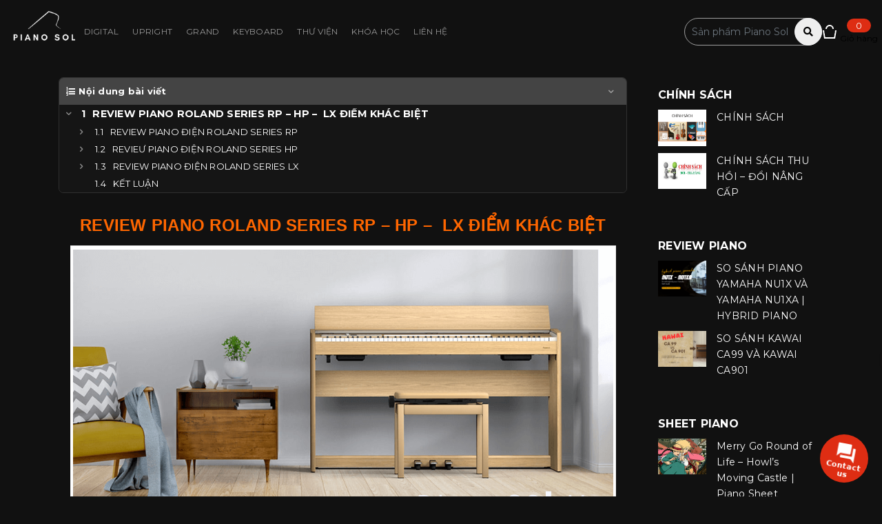

--- FILE ---
content_type: text/html; charset=UTF-8
request_url: https://pianosol.vn/review-piano-dien-roland-series-rp-hp-lx/
body_size: 34752
content:
<!DOCTYPE html>
<html lang="vi" prefix="og: https://ogp.me/ns#">

<head>
	<meta charset="UTF-8">
	<link rel="profile" href="https://gmpg.org/xfn/11">
	<link rel="preconnect" href="https://fonts.googleapis.com">
	<link rel="preconnect" href="https://fonts.gstatic.com" crossorigin>
	<link href="https://fonts.googleapis.com/css2?family=Montserrat:wght@400;500;600;700;800&display=swap" rel="stylesheet">
	
<!-- Search Engine Optimization by Rank Math - https://rankmath.com/ -->
<title>Review Piano Điện Roland Series RP, HP, LX | 3 series top</title>
<meta name="description" content="Bài viết Review piano điện Roland Series RP, HP, LX, đây là 3 dòng series đang được ưa chuộng nhất ở Việt Nam hiện tại của thương hiệu Roland."/>
<meta name="robots" content="index, follow, max-snippet:-1, max-video-preview:-1, max-image-preview:large"/>
<link rel="canonical" href="https://pianosol.vn/review-piano-dien-roland-series-rp-hp-lx/" />
<meta property="og:locale" content="vi_VN" />
<meta property="og:type" content="article" />
<meta property="og:title" content="Review Piano Điện Roland Series RP, HP, LX | 3 series top" />
<meta property="og:description" content="Bài viết Review piano điện Roland Series RP, HP, LX, đây là 3 dòng series đang được ưa chuộng nhất ở Việt Nam hiện tại của thương hiệu Roland." />
<meta property="og:url" content="https://pianosol.vn/review-piano-dien-roland-series-rp-hp-lx/" />
<meta property="og:site_name" content="Piano Sol" />
<meta property="article:tag" content="roland rp" />
<meta property="article:tag" content="roland hp" />
<meta property="article:tag" content="roland lx" />
<meta property="article:section" content="Piano Điện" />
<meta property="og:updated_time" content="2023-10-12T23:36:21+07:00" />
<meta property="og:image" content="https://pianosol.vn/wp-content/uploads/2022/03/noi-bat-series-roland.png" />
<meta property="og:image:secure_url" content="https://pianosol.vn/wp-content/uploads/2022/03/noi-bat-series-roland.png" />
<meta property="og:image:width" content="480" />
<meta property="og:image:height" content="360" />
<meta property="og:image:alt" content="review piano điện roland" />
<meta property="og:image:type" content="image/png" />
<meta property="article:published_time" content="2022-03-08T10:46:39+07:00" />
<meta property="article:modified_time" content="2023-10-12T23:36:21+07:00" />
<meta name="twitter:card" content="summary_large_image" />
<meta name="twitter:title" content="Review Piano Điện Roland Series RP, HP, LX | 3 series top" />
<meta name="twitter:description" content="Bài viết Review piano điện Roland Series RP, HP, LX, đây là 3 dòng series đang được ưa chuộng nhất ở Việt Nam hiện tại của thương hiệu Roland." />
<meta name="twitter:image" content="https://pianosol.vn/wp-content/uploads/2022/03/noi-bat-series-roland.png" />
<meta name="twitter:label1" content="Written by" />
<meta name="twitter:data1" content="Mr Vinh" />
<meta name="twitter:label2" content="Time to read" />
<meta name="twitter:data2" content="5 minutes" />
<script type="application/ld+json" class="rank-math-schema">{"@context":"https://schema.org","@graph":[{"@type":["Person","Organization"],"@id":"https://pianosol.vn/#person","name":"Sol Music","logo":{"@type":"ImageObject","@id":"https://pianosol.vn/#logo","url":"https://pianosol.vn/wp-content/uploads/2023/11/cropped-logo-pianosol-150x150.png","contentUrl":"https://pianosol.vn/wp-content/uploads/2023/11/cropped-logo-pianosol-150x150.png","caption":"Sol Music","inLanguage":"vi"},"image":{"@type":"ImageObject","@id":"https://pianosol.vn/#logo","url":"https://pianosol.vn/wp-content/uploads/2023/11/cropped-logo-pianosol-150x150.png","contentUrl":"https://pianosol.vn/wp-content/uploads/2023/11/cropped-logo-pianosol-150x150.png","caption":"Sol Music","inLanguage":"vi"}},{"@type":"WebSite","@id":"https://pianosol.vn/#website","url":"https://pianosol.vn","name":"Sol Music","publisher":{"@id":"https://pianosol.vn/#person"},"inLanguage":"vi"},{"@type":"ImageObject","@id":"https://pianosol.vn/wp-content/uploads/2022/03/noi-bat-series-roland.png","url":"https://pianosol.vn/wp-content/uploads/2022/03/noi-bat-series-roland.png","width":"480","height":"360","inLanguage":"vi"},{"@type":"WebPage","@id":"https://pianosol.vn/review-piano-dien-roland-series-rp-hp-lx/#webpage","url":"https://pianosol.vn/review-piano-dien-roland-series-rp-hp-lx/","name":"Review Piano \u0110i\u1ec7n Roland Series RP, HP, LX | 3 series top","datePublished":"2022-03-08T10:46:39+07:00","dateModified":"2023-10-12T23:36:21+07:00","isPartOf":{"@id":"https://pianosol.vn/#website"},"primaryImageOfPage":{"@id":"https://pianosol.vn/wp-content/uploads/2022/03/noi-bat-series-roland.png"},"inLanguage":"vi"},{"@type":"Person","@id":"https://pianosol.vn/author/mr-vinh/","name":"Mr Vinh","url":"https://pianosol.vn/author/mr-vinh/","image":{"@type":"ImageObject","@id":"https://secure.gravatar.com/avatar/9d5959914e37e7bf3bcb25aed3cef332?s=96&amp;d=mm&amp;r=g","url":"https://secure.gravatar.com/avatar/9d5959914e37e7bf3bcb25aed3cef332?s=96&amp;d=mm&amp;r=g","caption":"Mr Vinh","inLanguage":"vi"}},{"@type":"BlogPosting","headline":"Review Piano \u0110i\u1ec7n Roland Series RP, HP, LX | 3 series top","keywords":"review piano \u0111i\u1ec7n roland,LX","datePublished":"2022-03-08T10:46:39+07:00","dateModified":"2023-10-12T23:36:21+07:00","articleSection":"Piano \u0110i\u1ec7n, Review Piano","author":{"@id":"https://pianosol.vn/author/mr-vinh/","name":"Mr Vinh"},"publisher":{"@id":"https://pianosol.vn/#person"},"description":"B\u00e0i vi\u1ebft Review piano \u0111i\u1ec7n Roland Series RP, HP, LX, \u0111\u00e2y l\u00e0 3 d\u00f2ng series \u0111ang \u0111\u01b0\u1ee3c \u01b0a chu\u1ed9ng nh\u1ea5t \u1edf Vi\u1ec7t Nam hi\u1ec7n t\u1ea1i c\u1ee7a th\u01b0\u01a1ng hi\u1ec7u Roland.","name":"Review Piano \u0110i\u1ec7n Roland Series RP, HP, LX | 3 series top","@id":"https://pianosol.vn/review-piano-dien-roland-series-rp-hp-lx/#richSnippet","isPartOf":{"@id":"https://pianosol.vn/review-piano-dien-roland-series-rp-hp-lx/#webpage"},"image":{"@id":"https://pianosol.vn/wp-content/uploads/2022/03/noi-bat-series-roland.png"},"inLanguage":"vi","mainEntityOfPage":{"@id":"https://pianosol.vn/review-piano-dien-roland-series-rp-hp-lx/#webpage"}}]}</script>
<!-- /Rank Math WordPress SEO plugin -->

<link rel='dns-prefetch' href='//pc.baokim.vn' />
<link rel="alternate" type="application/rss+xml" title="Dòng thông tin Piano Sol &raquo;" href="https://pianosol.vn/feed/" />
<link rel="alternate" type="application/rss+xml" title="Piano Sol &raquo; Dòng bình luận" href="https://pianosol.vn/comments/feed/" />
<link rel="alternate" type="application/rss+xml" title="Piano Sol &raquo; REVIEW PIANO ROLAND SERIES RP &#8211; HP &#8211; LX | KHÁC BIỆT Dòng bình luận" href="https://pianosol.vn/review-piano-dien-roland-series-rp-hp-lx/feed/" />
<script>
window._wpemojiSettings = {"baseUrl":"https:\/\/s.w.org\/images\/core\/emoji\/15.0.3\/72x72\/","ext":".png","svgUrl":"https:\/\/s.w.org\/images\/core\/emoji\/15.0.3\/svg\/","svgExt":".svg","source":{"concatemoji":"https:\/\/pianosol.vn\/wp-includes\/js\/wp-emoji-release.min.js?ver=6.5.2"}};
/*! This file is auto-generated */
!function(i,n){var o,s,e;function c(e){try{var t={supportTests:e,timestamp:(new Date).valueOf()};sessionStorage.setItem(o,JSON.stringify(t))}catch(e){}}function p(e,t,n){e.clearRect(0,0,e.canvas.width,e.canvas.height),e.fillText(t,0,0);var t=new Uint32Array(e.getImageData(0,0,e.canvas.width,e.canvas.height).data),r=(e.clearRect(0,0,e.canvas.width,e.canvas.height),e.fillText(n,0,0),new Uint32Array(e.getImageData(0,0,e.canvas.width,e.canvas.height).data));return t.every(function(e,t){return e===r[t]})}function u(e,t,n){switch(t){case"flag":return n(e,"\ud83c\udff3\ufe0f\u200d\u26a7\ufe0f","\ud83c\udff3\ufe0f\u200b\u26a7\ufe0f")?!1:!n(e,"\ud83c\uddfa\ud83c\uddf3","\ud83c\uddfa\u200b\ud83c\uddf3")&&!n(e,"\ud83c\udff4\udb40\udc67\udb40\udc62\udb40\udc65\udb40\udc6e\udb40\udc67\udb40\udc7f","\ud83c\udff4\u200b\udb40\udc67\u200b\udb40\udc62\u200b\udb40\udc65\u200b\udb40\udc6e\u200b\udb40\udc67\u200b\udb40\udc7f");case"emoji":return!n(e,"\ud83d\udc26\u200d\u2b1b","\ud83d\udc26\u200b\u2b1b")}return!1}function f(e,t,n){var r="undefined"!=typeof WorkerGlobalScope&&self instanceof WorkerGlobalScope?new OffscreenCanvas(300,150):i.createElement("canvas"),a=r.getContext("2d",{willReadFrequently:!0}),o=(a.textBaseline="top",a.font="600 32px Arial",{});return e.forEach(function(e){o[e]=t(a,e,n)}),o}function t(e){var t=i.createElement("script");t.src=e,t.defer=!0,i.head.appendChild(t)}"undefined"!=typeof Promise&&(o="wpEmojiSettingsSupports",s=["flag","emoji"],n.supports={everything:!0,everythingExceptFlag:!0},e=new Promise(function(e){i.addEventListener("DOMContentLoaded",e,{once:!0})}),new Promise(function(t){var n=function(){try{var e=JSON.parse(sessionStorage.getItem(o));if("object"==typeof e&&"number"==typeof e.timestamp&&(new Date).valueOf()<e.timestamp+604800&&"object"==typeof e.supportTests)return e.supportTests}catch(e){}return null}();if(!n){if("undefined"!=typeof Worker&&"undefined"!=typeof OffscreenCanvas&&"undefined"!=typeof URL&&URL.createObjectURL&&"undefined"!=typeof Blob)try{var e="postMessage("+f.toString()+"("+[JSON.stringify(s),u.toString(),p.toString()].join(",")+"));",r=new Blob([e],{type:"text/javascript"}),a=new Worker(URL.createObjectURL(r),{name:"wpTestEmojiSupports"});return void(a.onmessage=function(e){c(n=e.data),a.terminate(),t(n)})}catch(e){}c(n=f(s,u,p))}t(n)}).then(function(e){for(var t in e)n.supports[t]=e[t],n.supports.everything=n.supports.everything&&n.supports[t],"flag"!==t&&(n.supports.everythingExceptFlag=n.supports.everythingExceptFlag&&n.supports[t]);n.supports.everythingExceptFlag=n.supports.everythingExceptFlag&&!n.supports.flag,n.DOMReady=!1,n.readyCallback=function(){n.DOMReady=!0}}).then(function(){return e}).then(function(){var e;n.supports.everything||(n.readyCallback(),(e=n.source||{}).concatemoji?t(e.concatemoji):e.wpemoji&&e.twemoji&&(t(e.twemoji),t(e.wpemoji)))}))}((window,document),window._wpemojiSettings);
</script>
<style id='wp-emoji-styles-inline-css'>

	img.wp-smiley, img.emoji {
		display: inline !important;
		border: none !important;
		box-shadow: none !important;
		height: 1em !important;
		width: 1em !important;
		margin: 0 0.07em !important;
		vertical-align: -0.1em !important;
		background: none !important;
		padding: 0 !important;
	}
</style>
<link rel='stylesheet' id='wp-block-library-css' href='https://pianosol.vn/wp-includes/css/dist/block-library/style.min.css?ver=6.5.2' media='all' />
<style id='rank-math-toc-block-style-inline-css'>
.wp-block-rank-math-toc-block nav ol{counter-reset:item}.wp-block-rank-math-toc-block nav ol li{display:block}.wp-block-rank-math-toc-block nav ol li:before{content:counters(item, ".") ". ";counter-increment:item}

</style>
<link rel='stylesheet' id='wc-blocks-vendors-style-css' href='https://pianosol.vn/wp-content/plugins/woocommerce/packages/woocommerce-blocks/build/wc-blocks-vendors-style.css?ver=8.7.5' media='all' />
<link rel='stylesheet' id='wc-blocks-style-css' href='https://pianosol.vn/wp-content/plugins/woocommerce/packages/woocommerce-blocks/build/wc-blocks-style.css?ver=8.7.5' media='all' />
<style id='classic-theme-styles-inline-css'>
/*! This file is auto-generated */
.wp-block-button__link{color:#fff;background-color:#32373c;border-radius:9999px;box-shadow:none;text-decoration:none;padding:calc(.667em + 2px) calc(1.333em + 2px);font-size:1.125em}.wp-block-file__button{background:#32373c;color:#fff;text-decoration:none}
</style>
<style id='global-styles-inline-css'>
body{--wp--preset--color--black: #000000;--wp--preset--color--cyan-bluish-gray: #abb8c3;--wp--preset--color--white: #ffffff;--wp--preset--color--pale-pink: #f78da7;--wp--preset--color--vivid-red: #cf2e2e;--wp--preset--color--luminous-vivid-orange: #ff6900;--wp--preset--color--luminous-vivid-amber: #fcb900;--wp--preset--color--light-green-cyan: #7bdcb5;--wp--preset--color--vivid-green-cyan: #00d084;--wp--preset--color--pale-cyan-blue: #8ed1fc;--wp--preset--color--vivid-cyan-blue: #0693e3;--wp--preset--color--vivid-purple: #9b51e0;--wp--preset--gradient--vivid-cyan-blue-to-vivid-purple: linear-gradient(135deg,rgba(6,147,227,1) 0%,rgb(155,81,224) 100%);--wp--preset--gradient--light-green-cyan-to-vivid-green-cyan: linear-gradient(135deg,rgb(122,220,180) 0%,rgb(0,208,130) 100%);--wp--preset--gradient--luminous-vivid-amber-to-luminous-vivid-orange: linear-gradient(135deg,rgba(252,185,0,1) 0%,rgba(255,105,0,1) 100%);--wp--preset--gradient--luminous-vivid-orange-to-vivid-red: linear-gradient(135deg,rgba(255,105,0,1) 0%,rgb(207,46,46) 100%);--wp--preset--gradient--very-light-gray-to-cyan-bluish-gray: linear-gradient(135deg,rgb(238,238,238) 0%,rgb(169,184,195) 100%);--wp--preset--gradient--cool-to-warm-spectrum: linear-gradient(135deg,rgb(74,234,220) 0%,rgb(151,120,209) 20%,rgb(207,42,186) 40%,rgb(238,44,130) 60%,rgb(251,105,98) 80%,rgb(254,248,76) 100%);--wp--preset--gradient--blush-light-purple: linear-gradient(135deg,rgb(255,206,236) 0%,rgb(152,150,240) 100%);--wp--preset--gradient--blush-bordeaux: linear-gradient(135deg,rgb(254,205,165) 0%,rgb(254,45,45) 50%,rgb(107,0,62) 100%);--wp--preset--gradient--luminous-dusk: linear-gradient(135deg,rgb(255,203,112) 0%,rgb(199,81,192) 50%,rgb(65,88,208) 100%);--wp--preset--gradient--pale-ocean: linear-gradient(135deg,rgb(255,245,203) 0%,rgb(182,227,212) 50%,rgb(51,167,181) 100%);--wp--preset--gradient--electric-grass: linear-gradient(135deg,rgb(202,248,128) 0%,rgb(113,206,126) 100%);--wp--preset--gradient--midnight: linear-gradient(135deg,rgb(2,3,129) 0%,rgb(40,116,252) 100%);--wp--preset--font-size--small: 13px;--wp--preset--font-size--medium: 20px;--wp--preset--font-size--large: 36px;--wp--preset--font-size--x-large: 42px;--wp--preset--spacing--20: 0.44rem;--wp--preset--spacing--30: 0.67rem;--wp--preset--spacing--40: 1rem;--wp--preset--spacing--50: 1.5rem;--wp--preset--spacing--60: 2.25rem;--wp--preset--spacing--70: 3.38rem;--wp--preset--spacing--80: 5.06rem;--wp--preset--shadow--natural: 6px 6px 9px rgba(0, 0, 0, 0.2);--wp--preset--shadow--deep: 12px 12px 50px rgba(0, 0, 0, 0.4);--wp--preset--shadow--sharp: 6px 6px 0px rgba(0, 0, 0, 0.2);--wp--preset--shadow--outlined: 6px 6px 0px -3px rgba(255, 255, 255, 1), 6px 6px rgba(0, 0, 0, 1);--wp--preset--shadow--crisp: 6px 6px 0px rgba(0, 0, 0, 1);}:where(.is-layout-flex){gap: 0.5em;}:where(.is-layout-grid){gap: 0.5em;}body .is-layout-flow > .alignleft{float: left;margin-inline-start: 0;margin-inline-end: 2em;}body .is-layout-flow > .alignright{float: right;margin-inline-start: 2em;margin-inline-end: 0;}body .is-layout-flow > .aligncenter{margin-left: auto !important;margin-right: auto !important;}body .is-layout-constrained > .alignleft{float: left;margin-inline-start: 0;margin-inline-end: 2em;}body .is-layout-constrained > .alignright{float: right;margin-inline-start: 2em;margin-inline-end: 0;}body .is-layout-constrained > .aligncenter{margin-left: auto !important;margin-right: auto !important;}body .is-layout-constrained > :where(:not(.alignleft):not(.alignright):not(.alignfull)){max-width: var(--wp--style--global--content-size);margin-left: auto !important;margin-right: auto !important;}body .is-layout-constrained > .alignwide{max-width: var(--wp--style--global--wide-size);}body .is-layout-flex{display: flex;}body .is-layout-flex{flex-wrap: wrap;align-items: center;}body .is-layout-flex > *{margin: 0;}body .is-layout-grid{display: grid;}body .is-layout-grid > *{margin: 0;}:where(.wp-block-columns.is-layout-flex){gap: 2em;}:where(.wp-block-columns.is-layout-grid){gap: 2em;}:where(.wp-block-post-template.is-layout-flex){gap: 1.25em;}:where(.wp-block-post-template.is-layout-grid){gap: 1.25em;}.has-black-color{color: var(--wp--preset--color--black) !important;}.has-cyan-bluish-gray-color{color: var(--wp--preset--color--cyan-bluish-gray) !important;}.has-white-color{color: var(--wp--preset--color--white) !important;}.has-pale-pink-color{color: var(--wp--preset--color--pale-pink) !important;}.has-vivid-red-color{color: var(--wp--preset--color--vivid-red) !important;}.has-luminous-vivid-orange-color{color: var(--wp--preset--color--luminous-vivid-orange) !important;}.has-luminous-vivid-amber-color{color: var(--wp--preset--color--luminous-vivid-amber) !important;}.has-light-green-cyan-color{color: var(--wp--preset--color--light-green-cyan) !important;}.has-vivid-green-cyan-color{color: var(--wp--preset--color--vivid-green-cyan) !important;}.has-pale-cyan-blue-color{color: var(--wp--preset--color--pale-cyan-blue) !important;}.has-vivid-cyan-blue-color{color: var(--wp--preset--color--vivid-cyan-blue) !important;}.has-vivid-purple-color{color: var(--wp--preset--color--vivid-purple) !important;}.has-black-background-color{background-color: var(--wp--preset--color--black) !important;}.has-cyan-bluish-gray-background-color{background-color: var(--wp--preset--color--cyan-bluish-gray) !important;}.has-white-background-color{background-color: var(--wp--preset--color--white) !important;}.has-pale-pink-background-color{background-color: var(--wp--preset--color--pale-pink) !important;}.has-vivid-red-background-color{background-color: var(--wp--preset--color--vivid-red) !important;}.has-luminous-vivid-orange-background-color{background-color: var(--wp--preset--color--luminous-vivid-orange) !important;}.has-luminous-vivid-amber-background-color{background-color: var(--wp--preset--color--luminous-vivid-amber) !important;}.has-light-green-cyan-background-color{background-color: var(--wp--preset--color--light-green-cyan) !important;}.has-vivid-green-cyan-background-color{background-color: var(--wp--preset--color--vivid-green-cyan) !important;}.has-pale-cyan-blue-background-color{background-color: var(--wp--preset--color--pale-cyan-blue) !important;}.has-vivid-cyan-blue-background-color{background-color: var(--wp--preset--color--vivid-cyan-blue) !important;}.has-vivid-purple-background-color{background-color: var(--wp--preset--color--vivid-purple) !important;}.has-black-border-color{border-color: var(--wp--preset--color--black) !important;}.has-cyan-bluish-gray-border-color{border-color: var(--wp--preset--color--cyan-bluish-gray) !important;}.has-white-border-color{border-color: var(--wp--preset--color--white) !important;}.has-pale-pink-border-color{border-color: var(--wp--preset--color--pale-pink) !important;}.has-vivid-red-border-color{border-color: var(--wp--preset--color--vivid-red) !important;}.has-luminous-vivid-orange-border-color{border-color: var(--wp--preset--color--luminous-vivid-orange) !important;}.has-luminous-vivid-amber-border-color{border-color: var(--wp--preset--color--luminous-vivid-amber) !important;}.has-light-green-cyan-border-color{border-color: var(--wp--preset--color--light-green-cyan) !important;}.has-vivid-green-cyan-border-color{border-color: var(--wp--preset--color--vivid-green-cyan) !important;}.has-pale-cyan-blue-border-color{border-color: var(--wp--preset--color--pale-cyan-blue) !important;}.has-vivid-cyan-blue-border-color{border-color: var(--wp--preset--color--vivid-cyan-blue) !important;}.has-vivid-purple-border-color{border-color: var(--wp--preset--color--vivid-purple) !important;}.has-vivid-cyan-blue-to-vivid-purple-gradient-background{background: var(--wp--preset--gradient--vivid-cyan-blue-to-vivid-purple) !important;}.has-light-green-cyan-to-vivid-green-cyan-gradient-background{background: var(--wp--preset--gradient--light-green-cyan-to-vivid-green-cyan) !important;}.has-luminous-vivid-amber-to-luminous-vivid-orange-gradient-background{background: var(--wp--preset--gradient--luminous-vivid-amber-to-luminous-vivid-orange) !important;}.has-luminous-vivid-orange-to-vivid-red-gradient-background{background: var(--wp--preset--gradient--luminous-vivid-orange-to-vivid-red) !important;}.has-very-light-gray-to-cyan-bluish-gray-gradient-background{background: var(--wp--preset--gradient--very-light-gray-to-cyan-bluish-gray) !important;}.has-cool-to-warm-spectrum-gradient-background{background: var(--wp--preset--gradient--cool-to-warm-spectrum) !important;}.has-blush-light-purple-gradient-background{background: var(--wp--preset--gradient--blush-light-purple) !important;}.has-blush-bordeaux-gradient-background{background: var(--wp--preset--gradient--blush-bordeaux) !important;}.has-luminous-dusk-gradient-background{background: var(--wp--preset--gradient--luminous-dusk) !important;}.has-pale-ocean-gradient-background{background: var(--wp--preset--gradient--pale-ocean) !important;}.has-electric-grass-gradient-background{background: var(--wp--preset--gradient--electric-grass) !important;}.has-midnight-gradient-background{background: var(--wp--preset--gradient--midnight) !important;}.has-small-font-size{font-size: var(--wp--preset--font-size--small) !important;}.has-medium-font-size{font-size: var(--wp--preset--font-size--medium) !important;}.has-large-font-size{font-size: var(--wp--preset--font-size--large) !important;}.has-x-large-font-size{font-size: var(--wp--preset--font-size--x-large) !important;}
.wp-block-navigation a:where(:not(.wp-element-button)){color: inherit;}
:where(.wp-block-post-template.is-layout-flex){gap: 1.25em;}:where(.wp-block-post-template.is-layout-grid){gap: 1.25em;}
:where(.wp-block-columns.is-layout-flex){gap: 2em;}:where(.wp-block-columns.is-layout-grid){gap: 2em;}
.wp-block-pullquote{font-size: 1.5em;line-height: 1.6;}
</style>
<link rel='stylesheet' id='contact-form-7-css' href='https://pianosol.vn/wp-content/plugins/contact-form-7/includes/css/styles.css?ver=5.5.2' media='all' />
<style id='woocommerce-inline-inline-css'>
.woocommerce form .form-row .required { visibility: visible; }
</style>
<link rel='stylesheet' id='megamenu-css' href='https://pianosol.vn/wp-content/uploads/maxmegamenu/style.css?ver=d47402' media='all' />
<link rel='stylesheet' id='dashicons-css' href='https://pianosol.vn/wp-includes/css/dashicons.min.css?ver=6.5.2' media='all' />
<style id='dashicons-inline-css'>
[data-font="Dashicons"]:before {font-family: 'Dashicons' !important;content: attr(data-icon) !important;speak: none !important;font-weight: normal !important;font-variant: normal !important;text-transform: none !important;line-height: 1 !important;font-style: normal !important;-webkit-font-smoothing: antialiased !important;-moz-osx-font-smoothing: grayscale !important;}
</style>
<link rel='stylesheet' id='jquery-colorbox-css' href='https://pianosol.vn/wp-content/plugins/yith-woocommerce-compare/assets/css/colorbox.css?ver=1.4.21' media='all' />
<link rel='stylesheet' id='slick-style-css' href='https://pianosol.vn/wp-content/themes/thuythu/assets/custom/assets/css/slick.css?ver=6.5.2' media='all' />
<link rel='stylesheet' id='app-css' href='https://pianosol.vn/wp-content/themes/thuythu/assets/custom/assets/desktop/assets/app.css?ver=3.0.3' media='all' />
<link rel='stylesheet' id='bk-css-css' href='https://pc.baokim.vn/css/bk.css?ver=3.0.3' media='all' />
<link rel='stylesheet' id='magnific-popup-style-css' href='https://pianosol.vn/wp-content/themes/thuythu/assets/custom/assets/js/jquery/magnific/magnific-popup.css?ver=3.0.3' media='all' />
<link rel='stylesheet' id='bootstrap-datetimepicker-style-css' href='https://pianosol.vn/wp-content/themes/thuythu/assets/custom/assets/js/jquery/datetimepicker/bootstrap-datetimepicker.min.css?ver=3.0.3' media='all' />
<link rel='stylesheet' id='frontend-style-css' href='https://pianosol.vn/wp-content/themes/thuythu/assets/css/frontend.css?ver=3.0.3' media='all' />
<link rel='stylesheet' id='responsive-style-css' href='https://pianosol.vn/wp-content/themes/thuythu/assets/css/responsive.css?ver=3.0.3' media='all' />
<link rel='stylesheet' id='algolia-autocomplete-css' href='https://pianosol.vn/wp-content/plugins/wp-search-with-algolia/css/algolia-autocomplete.css?ver=2.3.1' media='all' />
<link rel='stylesheet' id='fixedtoc-style-css' href='https://pianosol.vn/wp-content/plugins/fixed-toc/frontend/assets/css/ftoc.min.css?ver=3.1.20' media='all' />
<style id='fixedtoc-style-inline-css'>
.ftwp-in-post#ftwp-container-outer { height: auto; } #ftwp-container.ftwp-wrap #ftwp-contents { width: 250px; height: auto; } .ftwp-in-post#ftwp-container-outer #ftwp-contents { height: auto; } .ftwp-in-post#ftwp-container-outer.ftwp-float-none #ftwp-contents { width: auto; } #ftwp-container.ftwp-wrap #ftwp-trigger { width: 50px; height: 50px; font-size: 30px; } #ftwp-container #ftwp-trigger.ftwp-border-medium { font-size: 29px; } #ftwp-container.ftwp-wrap #ftwp-header { font-size: 13px; font-family: inherit; } #ftwp-container.ftwp-wrap #ftwp-header-title { font-weight: bold; } #ftwp-container.ftwp-wrap #ftwp-list { font-size: 13px; font-family: inherit; } #ftwp-container #ftwp-list.ftwp-liststyle-decimal .ftwp-anchor::before { font-size: 13px; } #ftwp-container #ftwp-list.ftwp-strong-first>.ftwp-item>.ftwp-anchor .ftwp-text { font-size: 14.3px; } #ftwp-container #ftwp-list.ftwp-strong-first.ftwp-liststyle-decimal>.ftwp-item>.ftwp-anchor::before { font-size: 14.3px; } #ftwp-container.ftwp-wrap #ftwp-trigger { color: #333; background: rgba(243,243,243,0.95); } #ftwp-container.ftwp-wrap #ftwp-trigger { border-color: rgba(51,51,51,0.95); } #ftwp-container.ftwp-wrap #ftwp-contents { border-color: rgba(51,51,51,0.95); } #ftwp-container.ftwp-wrap #ftwp-header { color: #ffffff; background: rgba(71,71,71,0.95); } #ftwp-container.ftwp-wrap #ftwp-contents:hover #ftwp-header { background: #474747; } #ftwp-container.ftwp-wrap #ftwp-list { color: #ffffff; background: rgba(22,22,22,0.95); } #ftwp-container.ftwp-wrap #ftwp-contents:hover #ftwp-list { background: #161616; } #ftwp-container.ftwp-wrap #ftwp-list .ftwp-anchor:hover { color: #00A368; } #ftwp-container.ftwp-wrap #ftwp-list .ftwp-anchor:focus, #ftwp-container.ftwp-wrap #ftwp-list .ftwp-active, #ftwp-container.ftwp-wrap #ftwp-list .ftwp-active:hover { color: #fff; } #ftwp-container.ftwp-wrap #ftwp-list .ftwp-text::before { background: rgba(221,51,51,0.95); } .ftwp-heading-target::before { background: rgba(221,51,51,0.95); }
</style>
<link rel='stylesheet' id='jquery.contactus.css-css' href='https://pianosol.vn/wp-content/plugins/ar-contactus/res/css/jquery.contactus.min.css?ver=1.6.1' media='all' />
<link rel='stylesheet' id='contactus.generated.desktop.css-css' href='https://pianosol.vn/wp-content/plugins/ar-contactus/res/css/generated-desktop.css?ver=1639969072' media='all' />
<link rel='stylesheet' id='contactus.fa.css-css' href='https://use.fontawesome.com/releases/v5.8.1/css/all.css?ver=1.6.1' media='all' />
<script src="https://pianosol.vn/wp-includes/js/jquery/jquery.min.js?ver=3.7.1" id="jquery-core-js"></script>
<script src="https://pianosol.vn/wp-includes/js/jquery/jquery-migrate.min.js?ver=3.4.1" id="jquery-migrate-js"></script>
<script id="utils-js-extra">
var userSettings = {"url":"\/","uid":"0","time":"1768934966","secure":"1"};
</script>
<script src="https://pianosol.vn/wp-includes/js/utils.min.js?ver=6.5.2" id="utils-js"></script>
<script src="https://pianosol.vn/wp-content/plugins/ar-contactus/res/js/scripts.js?ver=1.6.1" id="jquery.contactus.scripts-js"></script>
<link rel="https://api.w.org/" href="https://pianosol.vn/wp-json/" /><link rel="alternate" type="application/json" href="https://pianosol.vn/wp-json/wp/v2/posts/2652" /><link rel="EditURI" type="application/rsd+xml" title="RSD" href="https://pianosol.vn/xmlrpc.php?rsd" />
<meta name="generator" content="WordPress 6.5.2" />
<link rel='shortlink' href='https://pianosol.vn/?p=2652' />
<link rel="alternate" type="application/json+oembed" href="https://pianosol.vn/wp-json/oembed/1.0/embed?url=https%3A%2F%2Fpianosol.vn%2Freview-piano-dien-roland-series-rp-hp-lx%2F" />
<link rel="alternate" type="text/xml+oembed" href="https://pianosol.vn/wp-json/oembed/1.0/embed?url=https%3A%2F%2Fpianosol.vn%2Freview-piano-dien-roland-series-rp-hp-lx%2F&#038;format=xml" />
<!-- HFCM by 99 Robots - Snippet # 1: GA4 - Tracking CTA -->
<!-- Google Tag Manager -->
<script>(function(w,d,s,l,i){w[l]=w[l]||[];w[l].push({'gtm.start':
new Date().getTime(),event:'gtm.js'});var f=d.getElementsByTagName(s)[0],
j=d.createElement(s),dl=l!='dataLayer'?'&l='+l:'';j.async=true;j.src=
'https://www.googletagmanager.com/gtm.js?id='+i+dl;f.parentNode.insertBefore(j,f);
})(window,document,'script','dataLayer','GTM-P369F8GC');</script>
<!-- End Google Tag Manager -->


<!-- /end HFCM by 99 Robots -->
<!-- HFCM by 99 Robots - Snippet # 3: GG ANALYTIC GA4 -->
<!-- Google tag (gtag.js) -->
<script async src="https://www.googletagmanager.com/gtag/js?id=G-ENHSVLMG1X"></script>
<script>
  window.dataLayer = window.dataLayer || [];
  function gtag(){dataLayer.push(arguments);}
  gtag('js', new Date());

  gtag('config', 'G-ENHSVLMG1X');
</script>
<!-- /end HFCM by 99 Robots -->

<!-- This website runs the Product Feed PRO for WooCommerce by AdTribes.io plugin -->
<link rel="pingback" href="https://pianosol.vn/xmlrpc.php">
<meta name="viewport" content="width=device-width, initial-scale=1, maximum-scale=1">	<noscript><style>.woocommerce-product-gallery{ opacity: 1 !important; }</style></noscript>
	<style>.recentcomments a{display:inline !important;padding:0 !important;margin:0 !important;}</style><link rel="icon" href="https://pianosol.vn/wp-content/uploads/2022/07/cropped-logo1-1-32x32.jpg" sizes="32x32" />
<link rel="icon" href="https://pianosol.vn/wp-content/uploads/2022/07/cropped-logo1-1-192x192.jpg" sizes="192x192" />
<link rel="apple-touch-icon" href="https://pianosol.vn/wp-content/uploads/2022/07/cropped-logo1-1-180x180.jpg" />
<meta name="msapplication-TileImage" content="https://pianosol.vn/wp-content/uploads/2022/07/cropped-logo1-1-270x270.jpg" />
		<style id="wp-custom-css">
			/* =WordPress Core
————————————————————– */
.alignnone {
margin: 5px 20px 20px 0;
}
.aligncenter, div.aligncenter {
display:block;
margin: 5px auto 5px auto;
}
.alignright {
float:right;
margin: 5px 0 20px 20px;
}
.alignleft {
float:left;
margin: 5px 20px 20px 0;
}
.aligncenter {
display: block;
margin: 5px auto 5px auto;
}
a img.alignright {
float:right;
margin: 5px 0 20px 20px;
}
a img.alignnone {
margin: 5px 20px 20px 0;
}
a img.alignleft {
float:left;
margin: 5px 20px 20px 0;
}
a img.aligncenter {
display: block;
margin-left: auto;
margin-right: auto
}
.wp-caption {
background: #fff;
border: 1px  solid #f0f0f0;
max-width: 96%; /* Image does not overflow the content area */
padding: 5px 3px 10px;
text-align: center;
}
.wp-caption.alignnone {
margin: 5px 20px 20px 0;
}
.wp-caption.alignleft {
margin: 5px 20px 20px 0;
}
.wp-caption.alignright {
margin: 5px 0 20px 20px;
}
.wp-caption img {
border: 0 none;
height: auto;
margin:0;
max-width: 98.5%;
padding:0;
width: auto;
}
.wp-caption p.wp-caption-text {
font-size:11px;
line-height:17px;
margin:0;
padding:0 4px 5px;
}
/* .video-container {
    overflow: hidden;
    position: relative;
    width:100%;
}

.video-container::after {
    padding-top: 56.25%;
    display: block;
    content: '';
}
.video-container iframe {
    position: absolute;
    top: 0;
    left: 0;
    width: 100%;
    height: 100%;
}
 */

p.ez-toc-title {
	color: #000000 !important;
}
		</style>
		<style type="text/css">/** Mega Menu CSS: fs **/</style>
	<meta name="google-site-verification" content="uGLD3a5DsD_sp_KhbYARAt9vxABKgwviUqQc5N_bTZY" />
	<!-- Google tag (gtag.js) -->
	<script async src="https://www.googletagmanager.com/gtag/js?id=G-Z3NHQFJXRC"></script>
	<script>
		window.dataLayer = window.dataLayer || [];

		function gtag() {
			dataLayer.push(arguments);
		}
		gtag('js', new Date());

		gtag('config', 'G-Z3NHQFJXRC');
	</script>



	<script src="https://cdnjs.cloudflare.com/ajax/libs/fancybox/3.5.7/jquery.fancybox.min.js" integrity="sha512-uURl+ZXMBrF4AwGaWmEetzrd+J5/8NRkWAvJx5sbPSSuOb0bZLqf+tOzniObO00BjHa/dD7gub9oCGMLPQHtQA==" crossorigin="anonymous" referrerpolicy="no-referrer"></script>
	<link rel="stylesheet" href="https://cdnjs.cloudflare.com/ajax/libs/fancybox/3.5.7/jquery.fancybox.min.css" integrity="sha512-H9jrZiiopUdsLpg94A333EfumgUBpO9MdbxStdeITo+KEIMaNfHNvwyjjDJb+ERPaRS6DpyRlKbvPUasNItRyw==" crossorigin="anonymous" referrerpolicy="no-referrer" />
</head>

<body class="post-template-default single single-post postid-2652 single-format-standard wp-custom-logo wp-embed-responsive theme-thuythu woocommerce-no-js mega-menu-primary right-sidebar nav-float-right separate-containers header-aligned-left dropdown-hover featured-image-active has-ftoc" itemtype="https://schema.org/Blog" itemscope>

		<div class="" id="box-wrapper">
		<header class="header">
			<nav id="top">
				<div class="container">
										<div class="nav float-left">
													<ul class="list-inline">
								<li class="list-inline-item"><strong>Hotline:</strong> <a href="tel:096.196.1196">096.196.1196</a></li>
							</ul>
											</div>
											<div class="nav float-right">
							<ul class="list-inline">
																		<li class="list-inline-item">
											<a title="Hỗ trợ 24/7" target="" href="#">Hỗ trợ 24/7</a>
										</li>
																								</ul>
						</div>
									</div>
			</nav>
			<div>
				<div class="center-header-wrapper">
					<div class="center-header">
						<div class="container-fluid">
							<div class="row">
								<div class="col-md-8 col-sm-4 col-12">
									<div class="wrap-menu">
										<div class="main-logo">
											<a href="index.html" class="logo-wrapper ">
												<a href="https://pianosol.vn/" class="custom-logo-link" rel="home"><img width="1056" height="786" src="https://pianosol.vn/wp-content/uploads/2023/11/cropped-logo-pianosol.png" class="custom-logo" alt="Piano Sol" decoding="async" srcset="https://pianosol.vn/wp-content/uploads/2023/11/cropped-logo-pianosol.png 1056w, https://pianosol.vn/wp-content/uploads/2023/11/cropped-logo-pianosol-300x223.png 300w, https://pianosol.vn/wp-content/uploads/2023/11/cropped-logo-pianosol-1024x762.png 1024w, https://pianosol.vn/wp-content/uploads/2023/11/cropped-logo-pianosol-768x572.png 768w, https://pianosol.vn/wp-content/uploads/2023/11/cropped-logo-pianosol-600x447.png 600w" sizes="(max-width: 1056px) 100vw, 1056px" /></a>											</a>
										</div>
										<div class="main-menu">
											<div id="menu">
												<div id="mega-menu-wrap-primary" class="mega-menu-wrap"><div class="mega-menu-toggle"><div class="mega-toggle-blocks-left"><div class='mega-toggle-block mega-menu-toggle-animated-block mega-toggle-block-1' id='mega-toggle-block-1'><button aria-label="Menu" class="mega-toggle-animated mega-toggle-animated-slider" type="button" aria-expanded="false">
                  <span class="mega-toggle-animated-box">
                    <span class="mega-toggle-animated-inner"></span>
                  </span>
                </button></div></div><div class="mega-toggle-blocks-center"></div><div class="mega-toggle-blocks-right"></div></div><ul id="mega-menu-primary" class="mega-menu max-mega-menu mega-menu-horizontal mega-no-js" data-event="hover_intent" data-effect="fade_up" data-effect-speed="200" data-effect-mobile="disabled" data-effect-speed-mobile="0" data-mobile-force-width="body" data-second-click="go" data-document-click="collapse" data-vertical-behaviour="standard" data-breakpoint="1024" data-unbind="true" data-mobile-state="collapse_all" data-hover-intent-timeout="300" data-hover-intent-interval="100"><li class='mega-menu-item mega-menu-item-type-taxonomy mega-menu-item-object-product-category mega-menu-item-has-children mega-menu-megamenu mega-align-bottom-left mega-menu-grid mega-menu-item-272' id='mega-menu-item-272'><a class="mega-menu-link" href="https://pianosol.vn/loai-san-pham/digital/" aria-haspopup="true" aria-expanded="false" tabindex="0">DIGITAL<span class="mega-indicator"></span></a>
<ul class="mega-sub-menu">
<li class='mega-menu-row' id='mega-menu-272-0'>
	<ul class="mega-sub-menu">
<li class='mega-menu-column mega-menu-columns-3-of-12' id='mega-menu-272-0-0'>
		<ul class="mega-sub-menu">
<li class='mega-menu-item mega-menu-item-type-widget widget_media_image mega-menu-item-media_image-24' id='mega-menu-item-media_image-24'><a href="https://pianosol.vn/loai-san-pham/digital-piano-yamaha/"><img width="200" height="70" src="https://pianosol.vn/wp-content/uploads/2021/12/logo-yamaha.jpg" class="image wp-image-703  attachment-full size-full" alt="" style="max-width: 100%; height: auto;" decoding="async" /></a></li><li class='mega-menu-item mega-menu-item-type-taxonomy mega-menu-item-object-product-category mega-menu-item-717' id='mega-menu-item-717'><a class="mega-menu-link" href="https://pianosol.vn/loai-san-pham/digital-piano-yamaha/">Digital Piano Yamaha</a></li>		</ul>
</li><li class='mega-menu-column mega-menu-columns-3-of-12' id='mega-menu-272-0-1'>
		<ul class="mega-sub-menu">
<li class='mega-menu-item mega-menu-item-type-widget widget_media_image mega-menu-item-media_image-25' id='mega-menu-item-media_image-25'><a href="https://pianosol.vn/loai-san-pham/digital-piano-roland/"><img width="200" height="70" src="https://pianosol.vn/wp-content/uploads/2021/12/logo-digital-roland-1.jpg" class="image wp-image-699  attachment-full size-full" alt="" style="max-width: 100%; height: auto;" decoding="async" /></a></li><li class='mega-menu-item mega-menu-item-type-taxonomy mega-menu-item-object-product-category mega-menu-item-716' id='mega-menu-item-716'><a class="mega-menu-link" href="https://pianosol.vn/loai-san-pham/digital-piano-roland/">Digital Piano Roland</a></li>		</ul>
</li><li class='mega-menu-column mega-menu-columns-3-of-12' id='mega-menu-272-0-2'>
		<ul class="mega-sub-menu">
<li class='mega-menu-item mega-menu-item-type-widget widget_media_image mega-menu-item-media_image-26' id='mega-menu-item-media_image-26'><a href="https://pianosol.vn/loai-san-pham/digital-piano-kawai/"><img width="200" height="70" src="https://pianosol.vn/wp-content/uploads/2021/12/logo-pianodienkawai.jpg" class="image wp-image-702  attachment-full size-full" alt="" style="max-width: 100%; height: auto;" decoding="async" /></a></li><li class='mega-menu-item mega-menu-item-type-taxonomy mega-menu-item-object-product-category mega-menu-item-718' id='mega-menu-item-718'><a class="mega-menu-link" href="https://pianosol.vn/loai-san-pham/digital-piano-kawai/">Digital Piano Kawai</a></li>		</ul>
</li><li class='mega-menu-column mega-menu-columns-3-of-12' id='mega-menu-272-0-3'>
		<ul class="mega-sub-menu">
<li class='mega-menu-item mega-menu-item-type-widget widget_media_image mega-menu-item-media_image-27' id='mega-menu-item-media_image-27'><a href="https://pianosol.vn/loai-san-pham/digital-piano-korg/"><img width="200" height="70" src="https://pianosol.vn/wp-content/uploads/2021/12/logo-korg-piano.jpg" class="image wp-image-700  attachment-full size-full" alt="" style="max-width: 100%; height: auto;" decoding="async" /></a></li><li class='mega-menu-item mega-menu-item-type-taxonomy mega-menu-item-object-product-category mega-menu-item-719' id='mega-menu-item-719'><a class="mega-menu-link" href="https://pianosol.vn/loai-san-pham/digital-piano-korg/">Digital Piano Korg</a></li>		</ul>
</li>	</ul>
</li><li class='mega-menu-row' id='mega-menu-272-1'>
	<ul class="mega-sub-menu">
<li class='mega-menu-column mega-menu-columns-3-of-12' id='mega-menu-272-1-0'>
		<ul class="mega-sub-menu">
<li class='mega-menu-item mega-menu-item-type-widget widget_media_image mega-menu-item-media_image-29' id='mega-menu-item-media_image-29'><a href="https://pianosol.vn/loai-san-pham/digital-piano-casio/"><img width="200" height="70" src="https://pianosol.vn/wp-content/uploads/2021/12/logo-piano-casio-1.jpg" class="image wp-image-701  attachment-full size-full" alt="" style="max-width: 100%; height: auto;" decoding="async" /></a></li><li class='mega-menu-item mega-menu-item-type-taxonomy mega-menu-item-object-product-category mega-menu-item-721' id='mega-menu-item-721'><a class="mega-menu-link" href="https://pianosol.vn/loai-san-pham/digital-piano-casio/">Digital Piano Casio</a></li>		</ul>
</li><li class='mega-menu-column mega-menu-columns-3-of-12' id='mega-menu-272-1-1'>
		<ul class="mega-sub-menu">
<li class='mega-menu-item mega-menu-item-type-widget widget_media_image mega-menu-item-media_image-30' id='mega-menu-item-media_image-30'><a href="https://pianosol.vn/loai-san-pham/electone-yamaha-els/"><img width="200" height="70" src="https://pianosol.vn/wp-content/uploads/2021/12/logo-yamaha.jpg" class="image wp-image-703  attachment-full size-full" alt="" style="max-width: 100%; height: auto;" decoding="async" /></a></li><li class='mega-menu-item mega-menu-item-type-taxonomy mega-menu-item-object-product-category mega-menu-item-722' id='mega-menu-item-722'><a class="mega-menu-link" href="https://pianosol.vn/loai-san-pham/electone-yamaha-els/">Electone Yamaha ELS</a></li>		</ul>
</li>	</ul>
</li><li class='mega-menu-row' id='mega-menu-272-3'>
	<ul class="mega-sub-menu">
<li class='mega-menu-column mega-menu-columns-3-of-12' id='mega-menu-272-3-0'></li>	</ul>
</li></ul>
</li><li class='mega-menu-item mega-menu-item-type-taxonomy mega-menu-item-object-product-category mega-menu-item-has-children mega-menu-megamenu mega-align-bottom-left mega-menu-grid mega-menu-item-270' id='mega-menu-item-270'><a class="mega-menu-link" href="https://pianosol.vn/loai-san-pham/upright-piano/" aria-haspopup="true" aria-expanded="false" tabindex="0">UPRIGHT<span class="mega-indicator"></span></a>
<ul class="mega-sub-menu">
<li class='mega-menu-row' id='mega-menu-270-0'>
	<ul class="mega-sub-menu">
<li class='mega-menu-column mega-menu-columns-3-of-12' id='mega-menu-270-0-0'>
		<ul class="mega-sub-menu">
<li class='mega-menu-item mega-menu-item-type-widget widget_media_image mega-menu-item-media_image-2' id='mega-menu-item-media_image-2'><a href="https://pianosol.vn/loai-san-pham/yamaha-upright-piano/"><img width="200" height="70" src="https://pianosol.vn/wp-content/uploads/2021/11/yamaha-piano-logo-2.jpeg" class="image wp-image-293  attachment-full size-full" alt="" style="max-width: 100%; height: auto;" decoding="async" /></a></li><li class='mega-menu-item mega-menu-item-type-taxonomy mega-menu-item-object-product-category mega-menu-item-684' id='mega-menu-item-684'><a class="mega-menu-link" href="https://pianosol.vn/loai-san-pham/yamaha-upright-piano/">Yamaha Upright Piano</a></li>		</ul>
</li><li class='mega-menu-column mega-menu-columns-3-of-12' id='mega-menu-270-0-1'>
		<ul class="mega-sub-menu">
<li class='mega-menu-item mega-menu-item-type-widget widget_media_image mega-menu-item-media_image-3' id='mega-menu-item-media_image-3'><a href="https://pianosol.vn/loai-san-pham/kawai-upright-piano/"><img width="200" height="70" src="https://pianosol.vn/wp-content/uploads/2021/11/kawai-piano-logo-2.jpeg" class="image wp-image-291  attachment-full size-full" alt="" style="max-width: 100%; height: auto;" decoding="async" /></a></li><li class='mega-menu-item mega-menu-item-type-taxonomy mega-menu-item-object-product-category mega-menu-item-688' id='mega-menu-item-688'><a class="mega-menu-link" href="https://pianosol.vn/loai-san-pham/kawai-upright-piano/">Kawai Upright Piano</a></li>		</ul>
</li><li class='mega-menu-column mega-menu-columns-3-of-12' id='mega-menu-270-0-2'>
		<ul class="mega-sub-menu">
<li class='mega-menu-item mega-menu-item-type-widget widget_media_image mega-menu-item-media_image-6' id='mega-menu-item-media_image-6'><a href="https://pianosol.vn/loai-san-pham/upright-piano-nhat/"><img width="200" height="70" src="https://pianosol.vn/wp-content/uploads/2021/12/10.jpg" class="image wp-image-744  attachment-full size-full" alt="" style="max-width: 100%; height: auto;" decoding="async" /></a></li><li class='mega-menu-item mega-menu-item-type-taxonomy mega-menu-item-object-product-category mega-menu-item-691' id='mega-menu-item-691'><a class="mega-menu-link" href="https://pianosol.vn/loai-san-pham/upright-piano-nhat/">Upright Piano Nhật</a></li>		</ul>
</li><li class='mega-menu-column mega-menu-columns-3-of-12' id='mega-menu-270-0-3'>
		<ul class="mega-sub-menu">
<li class='mega-menu-item mega-menu-item-type-widget widget_media_image mega-menu-item-media_image-5' id='mega-menu-item-media_image-5'><a href="https://pianosol.vn/loai-san-pham/boston-upright-piano/"><img width="200" height="70" src="https://pianosol.vn/wp-content/uploads/2021/11/boston-piano-logo-3.jpeg" class="image wp-image-290  attachment-full size-full" alt="" style="max-width: 100%; height: auto;" decoding="async" /></a></li><li class='mega-menu-item mega-menu-item-type-taxonomy mega-menu-item-object-product-category mega-menu-item-690' id='mega-menu-item-690'><a class="mega-menu-link" href="https://pianosol.vn/loai-san-pham/boston-upright-piano/">Boston Upright Piano</a></li>		</ul>
</li>	</ul>
</li><li class='mega-menu-row' id='mega-menu-270-1'>
	<ul class="mega-sub-menu">
<li class='mega-menu-column mega-menu-columns-3-of-12' id='mega-menu-270-1-0'>
		<ul class="mega-sub-menu">
<li class='mega-menu-item mega-menu-item-type-widget widget_media_image mega-menu-item-media_image-4' id='mega-menu-item-media_image-4'><a href="https://pianosol.vn/loai-san-pham/steinway-sons-upright/"><img width="200" height="70" src="https://pianosol.vn/wp-content/uploads/2021/11/steinway-piano-logo-3.jpeg" class="image wp-image-292  attachment-full size-full" alt="" style="max-width: 100%; height: auto;" decoding="async" /></a></li><li class='mega-menu-item mega-menu-item-type-taxonomy mega-menu-item-object-product-category mega-menu-item-689' id='mega-menu-item-689'><a class="mega-menu-link" href="https://pianosol.vn/loai-san-pham/steinway-sons-upright/">Steinway &amp; Sons Upright</a></li>		</ul>
</li><li class='mega-menu-column mega-menu-columns-3-of-12' id='mega-menu-270-1-1'>
		<ul class="mega-sub-menu">
<li class='mega-menu-item mega-menu-item-type-widget widget_media_image mega-menu-item-media_image-7' id='mega-menu-item-media_image-7'><a href="https://pianosol.vn/loai-san-pham/upright-my-duc/"><img width="200" height="70" src="https://pianosol.vn/wp-content/uploads/2021/12/banner-upright-2.jpg" class="image wp-image-747  attachment-full size-full" alt="" style="max-width: 100%; height: auto;" decoding="async" /></a></li><li class='mega-menu-item mega-menu-item-type-taxonomy mega-menu-item-object-product-category mega-menu-item-692' id='mega-menu-item-692'><a class="mega-menu-link" href="https://pianosol.vn/loai-san-pham/upright-my-duc/">Upright Mỹ &amp; Đức</a></li>		</ul>
</li><li class='mega-menu-column mega-menu-columns-3-of-12' id='mega-menu-270-1-2'>
		<ul class="mega-sub-menu">
<li class='mega-menu-item mega-menu-item-type-widget widget_media_image mega-menu-item-media_image-8' id='mega-menu-item-media_image-8'><a href="https://pianosol.vn/loai-san-pham/console-upright/"><img width="200" height="70" src="https://pianosol.vn/wp-content/uploads/2021/12/8.jpg" class="image wp-image-743  attachment-full size-full" alt="" style="max-width: 100%; height: auto;" decoding="async" /></a></li><li class='mega-menu-item mega-menu-item-type-taxonomy mega-menu-item-object-product-category mega-menu-item-693' id='mega-menu-item-693'><a class="mega-menu-link" href="https://pianosol.vn/loai-san-pham/console-upright/">Console Upright</a></li>		</ul>
</li><li class='mega-menu-column mega-menu-columns-3-of-12' id='mega-menu-270-1-3'>
		<ul class="mega-sub-menu">
<li class='mega-menu-item mega-menu-item-type-widget widget_media_image mega-menu-item-media_image-9' id='mega-menu-item-media_image-9'><a href="https://pianosol.vn/loai-san-pham/bosendorfer-upright/"><img width="200" height="70" src="https://pianosol.vn/wp-content/uploads/2021/12/bosendorfer-logo-2.jpg" class="image wp-image-741  attachment-full size-full" alt="" style="max-width: 100%; height: auto;" decoding="async" /></a></li><li class='mega-menu-item mega-menu-item-type-taxonomy mega-menu-item-object-product-category mega-menu-item-694' id='mega-menu-item-694'><a class="mega-menu-link" href="https://pianosol.vn/loai-san-pham/bosendorfer-upright/">Bosendorfer Upright</a></li>		</ul>
</li>	</ul>
</li><li class='mega-menu-row' id='mega-menu-270-2'>
	<ul class="mega-sub-menu">
<li class='mega-menu-column mega-menu-columns-3-of-12' id='mega-menu-270-2-0'>
		<ul class="mega-sub-menu">
<li class='mega-menu-item mega-menu-item-type-widget widget_media_image mega-menu-item-media_image-10' id='mega-menu-item-media_image-10'><a href="https://pianosol.vn/loai-san-pham/essex-upright-piano/"><img width="200" height="70" src="https://pianosol.vn/wp-content/uploads/2021/12/exxes-piano-logo-3.jpg" class="image wp-image-742  attachment-full size-full" alt="" style="max-width: 100%; height: auto;" decoding="async" /></a></li><li class='mega-menu-item mega-menu-item-type-taxonomy mega-menu-item-object-product-category mega-menu-item-681' id='mega-menu-item-681'><a class="mega-menu-link" href="https://pianosol.vn/loai-san-pham/essex-upright-piano/">Essex Upright Piano</a></li>		</ul>
</li><li class='mega-menu-column mega-menu-columns-3-of-12' id='mega-menu-270-2-1'>
		<ul class="mega-sub-menu">
<li class='mega-menu-item mega-menu-item-type-widget widget_media_image mega-menu-item-media_image-12' id='mega-menu-item-media_image-12'><a href="https://pianosol.vn/loai-san-pham/kohler-campbell/"><img width="200" height="70" src="https://pianosol.vn/wp-content/uploads/2021/12/logo-kohler-campbell.jpg" class="image wp-image-748  attachment-full size-full" alt="" style="max-width: 100%; height: auto;" decoding="async" /></a></li><li class='mega-menu-item mega-menu-item-type-taxonomy mega-menu-item-object-product-category mega-menu-item-682' id='mega-menu-item-682'><a class="mega-menu-link" href="https://pianosol.vn/loai-san-pham/kohler-campbell/">Kohler &amp; Campbell</a></li>		</ul>
</li><li class='mega-menu-column mega-menu-columns-3-of-12' id='mega-menu-270-2-2'>
		<ul class="mega-sub-menu">
<li class='mega-menu-item mega-menu-item-type-widget widget_media_image mega-menu-item-media_image-11' id='mega-menu-item-media_image-11'><a href="https://pianosol.vn/loai-san-pham/ritmuller-upright/"><img width="200" height="70" src="https://pianosol.vn/wp-content/uploads/2021/12/logo-ritmuller2.jpg" class="image wp-image-749  attachment-full size-full" alt="" style="max-width: 100%; height: auto;" decoding="async" /></a></li><li class='mega-menu-item mega-menu-item-type-taxonomy mega-menu-item-object-product-category mega-menu-item-683' id='mega-menu-item-683'><a class="mega-menu-link" href="https://pianosol.vn/loai-san-pham/ritmuller-upright/">Ritmuller Upright</a></li>		</ul>
</li><li class='mega-menu-column mega-menu-columns-3-of-12' id='mega-menu-270-2-3'></li>	</ul>
</li></ul>
</li><li class='mega-menu-item mega-menu-item-type-taxonomy mega-menu-item-object-product-category mega-menu-item-has-children mega-menu-megamenu mega-align-bottom-left mega-menu-grid mega-menu-item-271' id='mega-menu-item-271'><a class="mega-menu-link" href="https://pianosol.vn/loai-san-pham/grand/" aria-haspopup="true" aria-expanded="false" tabindex="0">GRAND<span class="mega-indicator"></span></a>
<ul class="mega-sub-menu">
<li class='mega-menu-row' id='mega-menu-271-0'>
	<ul class="mega-sub-menu">
<li class='mega-menu-column mega-menu-columns-3-of-12' id='mega-menu-271-0-0'>
		<ul class="mega-sub-menu">
<li class='mega-menu-item mega-menu-item-type-widget widget_media_image mega-menu-item-media_image-13' id='mega-menu-item-media_image-13'><a href="https://pianosol.vn/loai-san-pham/yamaha-grand-piano/"><img width="200" height="70" src="https://pianosol.vn/wp-content/uploads/2021/11/yamaha-piano-logo-2.jpeg" class="image wp-image-293  attachment-full size-full" alt="" style="max-width: 100%; height: auto;" decoding="async" /></a></li><li class='mega-menu-item mega-menu-item-type-taxonomy mega-menu-item-object-product-category mega-menu-item-868' id='mega-menu-item-868'><a class="mega-menu-link" href="https://pianosol.vn/loai-san-pham/yamaha-grand-piano/">Yamaha Grand Piano</a></li>		</ul>
</li><li class='mega-menu-column mega-menu-columns-3-of-12' id='mega-menu-271-0-1'>
		<ul class="mega-sub-menu">
<li class='mega-menu-item mega-menu-item-type-widget widget_media_image mega-menu-item-media_image-14' id='mega-menu-item-media_image-14'><a href="https://pianosol.vn/loai-san-pham/kawai-grand-piano/"><img width="200" height="70" src="https://pianosol.vn/wp-content/uploads/2021/11/kawai-piano-logo-2.jpeg" class="image wp-image-291  attachment-full size-full" alt="" style="max-width: 100%; height: auto;" decoding="async" /></a></li><li class='mega-menu-item mega-menu-item-type-taxonomy mega-menu-item-object-product-category mega-menu-item-869' id='mega-menu-item-869'><a class="mega-menu-link" href="https://pianosol.vn/loai-san-pham/kawai-grand-piano/">Kawai Grand Piano</a></li>		</ul>
</li><li class='mega-menu-column mega-menu-columns-3-of-12' id='mega-menu-271-0-2'>
		<ul class="mega-sub-menu">
<li class='mega-menu-item mega-menu-item-type-widget widget_media_image mega-menu-item-media_image-15' id='mega-menu-item-media_image-15'><a href="https://pianosol.vn/loai-san-pham/steinway-grand-piano/"><img width="200" height="70" src="https://pianosol.vn/wp-content/uploads/2021/11/steinway-piano-logo-3.jpeg" class="image wp-image-292  attachment-full size-full" alt="" style="max-width: 100%; height: auto;" decoding="async" /></a></li><li class='mega-menu-item mega-menu-item-type-taxonomy mega-menu-item-object-product-category mega-menu-item-706' id='mega-menu-item-706'><a class="mega-menu-link" href="https://pianosol.vn/loai-san-pham/steinway-grand-piano/">Steinway Grand Piano</a></li>		</ul>
</li><li class='mega-menu-column mega-menu-columns-3-of-12' id='mega-menu-271-0-3'>
		<ul class="mega-sub-menu">
<li class='mega-menu-item mega-menu-item-type-widget widget_media_image mega-menu-item-media_image-16' id='mega-menu-item-media_image-16'><a href="https://pianosol.vn/loai-san-pham/boston-grand-piano/"><img width="200" height="70" src="https://pianosol.vn/wp-content/uploads/2021/11/boston-piano-logo-3.jpeg" class="image wp-image-290  attachment-full size-full" alt="" style="max-width: 100%; height: auto;" decoding="async" /></a></li><li class='mega-menu-item mega-menu-item-type-taxonomy mega-menu-item-object-product-category mega-menu-item-707' id='mega-menu-item-707'><a class="mega-menu-link" href="https://pianosol.vn/loai-san-pham/boston-grand-piano/">Boston Grand Piano</a></li>		</ul>
</li>	</ul>
</li><li class='mega-menu-row' id='mega-menu-271-1'>
	<ul class="mega-sub-menu">
<li class='mega-menu-column mega-menu-columns-3-of-12' id='mega-menu-271-1-0'>
		<ul class="mega-sub-menu">
<li class='mega-menu-item mega-menu-item-type-widget widget_media_image mega-menu-item-media_image-31' id='mega-menu-item-media_image-31'><a href="https://pianosol.vn/loai-san-pham/japan-grand-piano/"><img width="200" height="70" src="https://pianosol.vn/wp-content/uploads/2021/12/logo-bluthner-piano-1.jpg" class="image wp-image-752  attachment-full size-full" alt="" style="max-width: 100%; height: auto;" decoding="async" /></a></li><li class='mega-menu-item mega-menu-item-type-taxonomy mega-menu-item-object-product-category mega-menu-item-870' id='mega-menu-item-870'><a class="mega-menu-link" href="https://pianosol.vn/loai-san-pham/japan-grand-piano/">Japan Grand Piano</a></li>		</ul>
</li><li class='mega-menu-column mega-menu-columns-3-of-12' id='mega-menu-271-1-1'>
		<ul class="mega-sub-menu">
<li class='mega-menu-item mega-menu-item-type-widget widget_media_image mega-menu-item-media_image-21' id='mega-menu-item-media_image-21'><a href="https://pianosol.vn/loai-san-pham/c-bechstein-grand/"><img width="200" height="70" src="https://pianosol.vn/wp-content/uploads/2021/12/bechstein-piano-logo-3.jpg" class="image wp-image-751  attachment-full size-full" alt="" style="max-width: 100%; height: auto;" decoding="async" /></a></li><li class='mega-menu-item mega-menu-item-type-taxonomy mega-menu-item-object-product-category mega-menu-item-713' id='mega-menu-item-713'><a class="mega-menu-link" href="https://pianosol.vn/loai-san-pham/c-bechstein-grand/">C.Bechstein Grand</a></li>		</ul>
</li><li class='mega-menu-column mega-menu-columns-3-of-12' id='mega-menu-271-1-2'>
		<ul class="mega-sub-menu">
<li class='mega-menu-item mega-menu-item-type-widget widget_media_image mega-menu-item-media_image-23' id='mega-menu-item-media_image-23'><a href="https://pianosol.vn/loai-san-pham/shigeru-kawai-grand/"><img width="200" height="70" src="https://pianosol.vn/wp-content/uploads/2021/12/shigeru-piano-logo-3.jpg" class="image wp-image-750  attachment-full size-full" alt="" style="max-width: 100%; height: auto;" decoding="async" /></a></li><li class='mega-menu-item mega-menu-item-type-taxonomy mega-menu-item-object-product-category mega-menu-item-711' id='mega-menu-item-711'><a class="mega-menu-link" href="https://pianosol.vn/loai-san-pham/shigeru-kawai-grand/">Shigeru Kawai Grand</a></li>		</ul>
</li><li class='mega-menu-column mega-menu-columns-3-of-12' id='mega-menu-271-1-3'>
		<ul class="mega-sub-menu">
<li class='mega-menu-item mega-menu-item-type-widget widget_media_image mega-menu-item-media_image-22' id='mega-menu-item-media_image-22'><a href="https://pianosol.vn/loai-san-pham/kimball-grand-piano/"><img width="200" height="70" src="https://pianosol.vn/wp-content/uploads/2021/12/logo-kimball-1.jpg" class="image wp-image-754  attachment-full size-full" alt="" style="max-width: 100%; height: auto;" decoding="async" /></a></li><li class='mega-menu-item mega-menu-item-type-taxonomy mega-menu-item-object-product-category mega-menu-item-714' id='mega-menu-item-714'><a class="mega-menu-link" href="https://pianosol.vn/loai-san-pham/kimball-grand-piano/">Kimball Grand Piano</a></li>		</ul>
</li>	</ul>
</li><li class='mega-menu-row' id='mega-menu-271-2'>
	<ul class="mega-sub-menu">
<li class='mega-menu-column mega-menu-columns-3-of-12' id='mega-menu-271-2-0'></li><li class='mega-menu-column mega-menu-columns-3-of-12' id='mega-menu-271-2-1'></li><li class='mega-menu-column mega-menu-columns-3-of-12' id='mega-menu-271-2-2'></li>	</ul>
</li><li class='mega-menu-row' id='mega-menu-271-3'>
	<ul class="mega-sub-menu">
<li class='mega-menu-column mega-menu-columns-3-of-12' id='mega-menu-271-3-0'></li><li class='mega-menu-column mega-menu-columns-3-of-12' id='mega-menu-271-3-1'></li><li class='mega-menu-column mega-menu-columns-3-of-12' id='mega-menu-271-3-2'></li>	</ul>
</li></ul>
</li><li class='mega-menu-item mega-menu-item-type-taxonomy mega-menu-item-object-product-category mega-menu-item-has-children mega-menu-megamenu mega-align-bottom-left mega-menu-grid mega-menu-item-443' id='mega-menu-item-443'><a class="mega-menu-link" href="https://pianosol.vn/loai-san-pham/keyboard/" aria-haspopup="true" aria-expanded="false" tabindex="0">KEYBOARD<span class="mega-indicator"></span></a>
<ul class="mega-sub-menu">
<li class='mega-menu-row' id='mega-menu-443-0'>
	<ul class="mega-sub-menu">
<li class='mega-menu-column mega-menu-columns-3-of-12' id='mega-menu-443-0-0'>
		<ul class="mega-sub-menu">
<li class='mega-menu-item mega-menu-item-type-taxonomy mega-menu-item-object-product-category mega-menu-item-725' id='mega-menu-item-725'><a class="mega-menu-link" href="https://pianosol.vn/loai-san-pham/yamaha-keyboard/">YAMAHA KEYBOARD</a></li>		</ul>
</li><li class='mega-menu-column mega-menu-columns-3-of-12' id='mega-menu-443-0-1'>
		<ul class="mega-sub-menu">
<li class='mega-menu-item mega-menu-item-type-taxonomy mega-menu-item-object-product-category mega-menu-item-726' id='mega-menu-item-726'><a class="mega-menu-link" href="https://pianosol.vn/loai-san-pham/roland-keyboard/">ROLAND KEYBOARD</a></li>		</ul>
</li><li class='mega-menu-column mega-menu-columns-3-of-12' id='mega-menu-443-0-2'>
		<ul class="mega-sub-menu">
<li class='mega-menu-item mega-menu-item-type-taxonomy mega-menu-item-object-product-category mega-menu-item-727' id='mega-menu-item-727'><a class="mega-menu-link" href="https://pianosol.vn/loai-san-pham/korg-keyboard/">CASIO KEYBOARD</a></li>		</ul>
</li>	</ul>
</li></ul>
</li><li class='mega-menu-item mega-menu-item-type-post_type mega-menu-item-object-page mega-current_page_parent mega-menu-item-has-children mega-align-bottom-left mega-menu-flyout mega-menu-item-264' id='mega-menu-item-264'><a class="mega-menu-link" href="https://pianosol.vn/thu-vien/" aria-haspopup="true" aria-expanded="false" tabindex="0">THƯ VIỆN<span class="mega-indicator"></span></a>
<ul class="mega-sub-menu">
<li class='mega-menu-item mega-menu-item-type-taxonomy mega-menu-item-object-category mega-current-post-ancestor mega-current-menu-parent mega-current-post-parent mega-menu-item-773' id='mega-menu-item-773'><a class="mega-menu-link" href="https://pianosol.vn/category/review-piano-piano-sol/">Review Piano</a></li><li class='mega-menu-item mega-menu-item-type-taxonomy mega-menu-item-object-category mega-current-post-ancestor mega-current-menu-parent mega-current-post-parent mega-menu-item-778' id='mega-menu-item-778'><a class="mega-menu-link" href="https://pianosol.vn/category/piano-dien/">Piano Điện</a></li><li class='mega-menu-item mega-menu-item-type-taxonomy mega-menu-item-object-category mega-menu-item-780' id='mega-menu-item-780'><a class="mega-menu-link" href="https://pianosol.vn/category/piano-co/">Piano Cơ</a></li><li class='mega-menu-item mega-menu-item-type-taxonomy mega-menu-item-object-category mega-menu-item-775' id='mega-menu-item-775'><a class="mega-menu-link" href="https://pianosol.vn/category/tu-van-hoc-piano/">Tư Vấn Học Piano</a></li><li class='mega-menu-item mega-menu-item-type-taxonomy mega-menu-item-object-category mega-menu-item-776' id='mega-menu-item-776'><a class="mega-menu-link" href="https://pianosol.vn/category/giao-trinh-piano/">Giáo Trình Piano</a></li><li class='mega-menu-item mega-menu-item-type-taxonomy mega-menu-item-object-category mega-menu-item-777' id='mega-menu-item-777'><a class="mega-menu-link" href="https://pianosol.vn/category/sheet-piano/">Sheet Piano</a></li><li class='mega-menu-item mega-menu-item-type-taxonomy mega-menu-item-object-category mega-menu-item-11211' id='mega-menu-item-11211'><a class="mega-menu-link" href="https://pianosol.vn/category/huong-dan-su-dung-dan-piano/">Hướng Dẫn Sử Dụng Piano</a></li><li class='mega-menu-item mega-menu-item-type-taxonomy mega-menu-item-object-category mega-menu-item-10709' id='mega-menu-item-10709'><a class="mega-menu-link" href="https://pianosol.vn/category/tin-tuc/">Tin Tức</a></li></ul>
</li><li class='mega-menu-item mega-menu-item-type-post_type mega-menu-item-object-page mega-align-bottom-left mega-menu-flyout mega-menu-item-6180' id='mega-menu-item-6180'><a class="mega-menu-link" href="https://pianosol.vn/khoa-hoc-piano/" tabindex="0">KHÓA HỌC</a></li><li class='mega-menu-item mega-menu-item-type-post_type mega-menu-item-object-page mega-align-bottom-left mega-menu-flyout mega-menu-item-10750' id='mega-menu-item-10750'><a class="mega-menu-link" href="https://pianosol.vn/lien-he/" tabindex="0">LIÊN HỆ</a></li></ul></div>											</div>
										</div>

									</div>
								</div>
								<!-- <div class="col-lg-5 d-none d-lg-block">
									<div class="header-hotline">
										<ul class="list-inline">
																							<li class="d-none">
													<img src="https://pianosol.vn/wp-content/themes/thuythu/images/demo/hotline_header_1.svg" class="img-responsive" alt="Hỗ trợ trực tuyến">
													<div class="header-hotline-text"><span class="header-hotline-text-1">Hỗ trợ trực tuyến</span> <span class="header-hotline-text-2">Hotline:  <a href="tel:096.196.1196">096.196.1196</a></span></div>
												</li>
																																</ul>
									</div>
								</div> -->
								<div class="col-lg-4 col-md-9 col-sm-8 col-12 d-none d-md-block">

									<div class="header-search-account clearfix">
										<form method="get" action="https://pianosol.vn/san-pham/" class="header-search" id="header-search-main">
											<div id="search" class="input-group">
												<input type="text" name="s" value="" placeholder="Sản phẩm Piano Sol" class="form-control form-control-lg" aria-label="search111">
												<div class="input-group-append">
													<button type="submit" class="btn btn-light btn-lg"><i class="fa fa-search"></i></button>
												</div>
											</div>
										</form>
										<!-- <div class="header-account">
											<a href="javascript:void(0)" class="header-account-a"><i class="far fa-user"></i></a>
										</div> -->
										<div class="header-cart-desktop">
											<div id="cart">
												<button onclick="javascript:void(0);" type="button" data-toggle="dropdown" data-loading-text="Đang Xử lý..." class="btn btn-block btn-lg dropdown-toggle">
													<img src="https://pianosol.vn/wp-content/themes/thuythu/images/shopping-cart.svg" alt="Giỏ hàng">
													<span class="cart-right"><span id="cart-total">0</span><span class="cart-text">Giỏ hàng</span></span>
												</button>
											</div>
										</div>
									</div>

								</div>
							</div>
						</div>
					</div>
				</div>
			</div>
			<div class="nav-header d-none">
				<div class="container">
					<div class="row">
						<div class="col-xl-11 col-12">
							<div id="menu">
								<div id="mega-menu-wrap-primary" class="mega-menu-wrap"><div class="mega-menu-toggle"><div class="mega-toggle-blocks-left"><div class='mega-toggle-block mega-menu-toggle-animated-block mega-toggle-block-1' id='mega-toggle-block-1'><button aria-label="Menu" class="mega-toggle-animated mega-toggle-animated-slider" type="button" aria-expanded="false">
                  <span class="mega-toggle-animated-box">
                    <span class="mega-toggle-animated-inner"></span>
                  </span>
                </button></div></div><div class="mega-toggle-blocks-center"></div><div class="mega-toggle-blocks-right"></div></div><ul id="mega-menu-primary" class="mega-menu max-mega-menu mega-menu-horizontal mega-no-js" data-event="hover_intent" data-effect="fade_up" data-effect-speed="200" data-effect-mobile="disabled" data-effect-speed-mobile="0" data-mobile-force-width="body" data-second-click="go" data-document-click="collapse" data-vertical-behaviour="standard" data-breakpoint="1024" data-unbind="true" data-mobile-state="collapse_all" data-hover-intent-timeout="300" data-hover-intent-interval="100"><li class='mega-menu-item mega-menu-item-type-taxonomy mega-menu-item-object-product-category mega-menu-item-has-children mega-menu-megamenu mega-align-bottom-left mega-menu-grid mega-menu-item-272' id='mega-menu-item-272'><a class="mega-menu-link" href="https://pianosol.vn/loai-san-pham/digital/" aria-haspopup="true" aria-expanded="false" tabindex="0">DIGITAL<span class="mega-indicator"></span></a>
<ul class="mega-sub-menu">
<li class='mega-menu-row' id='mega-menu-272-0'>
	<ul class="mega-sub-menu">
<li class='mega-menu-column mega-menu-columns-3-of-12' id='mega-menu-272-0-0'>
		<ul class="mega-sub-menu">
<li class='mega-menu-item mega-menu-item-type-widget widget_media_image mega-menu-item-media_image-24' id='mega-menu-item-media_image-24'><a href="https://pianosol.vn/loai-san-pham/digital-piano-yamaha/"><img width="200" height="70" src="https://pianosol.vn/wp-content/uploads/2021/12/logo-yamaha.jpg" class="image wp-image-703  attachment-full size-full" alt="" style="max-width: 100%; height: auto;" decoding="async" /></a></li><li class='mega-menu-item mega-menu-item-type-taxonomy mega-menu-item-object-product-category mega-menu-item-717' id='mega-menu-item-717'><a class="mega-menu-link" href="https://pianosol.vn/loai-san-pham/digital-piano-yamaha/">Digital Piano Yamaha</a></li>		</ul>
</li><li class='mega-menu-column mega-menu-columns-3-of-12' id='mega-menu-272-0-1'>
		<ul class="mega-sub-menu">
<li class='mega-menu-item mega-menu-item-type-widget widget_media_image mega-menu-item-media_image-25' id='mega-menu-item-media_image-25'><a href="https://pianosol.vn/loai-san-pham/digital-piano-roland/"><img width="200" height="70" src="https://pianosol.vn/wp-content/uploads/2021/12/logo-digital-roland-1.jpg" class="image wp-image-699  attachment-full size-full" alt="" style="max-width: 100%; height: auto;" decoding="async" /></a></li><li class='mega-menu-item mega-menu-item-type-taxonomy mega-menu-item-object-product-category mega-menu-item-716' id='mega-menu-item-716'><a class="mega-menu-link" href="https://pianosol.vn/loai-san-pham/digital-piano-roland/">Digital Piano Roland</a></li>		</ul>
</li><li class='mega-menu-column mega-menu-columns-3-of-12' id='mega-menu-272-0-2'>
		<ul class="mega-sub-menu">
<li class='mega-menu-item mega-menu-item-type-widget widget_media_image mega-menu-item-media_image-26' id='mega-menu-item-media_image-26'><a href="https://pianosol.vn/loai-san-pham/digital-piano-kawai/"><img width="200" height="70" src="https://pianosol.vn/wp-content/uploads/2021/12/logo-pianodienkawai.jpg" class="image wp-image-702  attachment-full size-full" alt="" style="max-width: 100%; height: auto;" decoding="async" /></a></li><li class='mega-menu-item mega-menu-item-type-taxonomy mega-menu-item-object-product-category mega-menu-item-718' id='mega-menu-item-718'><a class="mega-menu-link" href="https://pianosol.vn/loai-san-pham/digital-piano-kawai/">Digital Piano Kawai</a></li>		</ul>
</li><li class='mega-menu-column mega-menu-columns-3-of-12' id='mega-menu-272-0-3'>
		<ul class="mega-sub-menu">
<li class='mega-menu-item mega-menu-item-type-widget widget_media_image mega-menu-item-media_image-27' id='mega-menu-item-media_image-27'><a href="https://pianosol.vn/loai-san-pham/digital-piano-korg/"><img width="200" height="70" src="https://pianosol.vn/wp-content/uploads/2021/12/logo-korg-piano.jpg" class="image wp-image-700  attachment-full size-full" alt="" style="max-width: 100%; height: auto;" decoding="async" /></a></li><li class='mega-menu-item mega-menu-item-type-taxonomy mega-menu-item-object-product-category mega-menu-item-719' id='mega-menu-item-719'><a class="mega-menu-link" href="https://pianosol.vn/loai-san-pham/digital-piano-korg/">Digital Piano Korg</a></li>		</ul>
</li>	</ul>
</li><li class='mega-menu-row' id='mega-menu-272-1'>
	<ul class="mega-sub-menu">
<li class='mega-menu-column mega-menu-columns-3-of-12' id='mega-menu-272-1-0'>
		<ul class="mega-sub-menu">
<li class='mega-menu-item mega-menu-item-type-widget widget_media_image mega-menu-item-media_image-29' id='mega-menu-item-media_image-29'><a href="https://pianosol.vn/loai-san-pham/digital-piano-casio/"><img width="200" height="70" src="https://pianosol.vn/wp-content/uploads/2021/12/logo-piano-casio-1.jpg" class="image wp-image-701  attachment-full size-full" alt="" style="max-width: 100%; height: auto;" decoding="async" /></a></li><li class='mega-menu-item mega-menu-item-type-taxonomy mega-menu-item-object-product-category mega-menu-item-721' id='mega-menu-item-721'><a class="mega-menu-link" href="https://pianosol.vn/loai-san-pham/digital-piano-casio/">Digital Piano Casio</a></li>		</ul>
</li><li class='mega-menu-column mega-menu-columns-3-of-12' id='mega-menu-272-1-1'>
		<ul class="mega-sub-menu">
<li class='mega-menu-item mega-menu-item-type-widget widget_media_image mega-menu-item-media_image-30' id='mega-menu-item-media_image-30'><a href="https://pianosol.vn/loai-san-pham/electone-yamaha-els/"><img width="200" height="70" src="https://pianosol.vn/wp-content/uploads/2021/12/logo-yamaha.jpg" class="image wp-image-703  attachment-full size-full" alt="" style="max-width: 100%; height: auto;" decoding="async" /></a></li><li class='mega-menu-item mega-menu-item-type-taxonomy mega-menu-item-object-product-category mega-menu-item-722' id='mega-menu-item-722'><a class="mega-menu-link" href="https://pianosol.vn/loai-san-pham/electone-yamaha-els/">Electone Yamaha ELS</a></li>		</ul>
</li>	</ul>
</li><li class='mega-menu-row' id='mega-menu-272-3'>
	<ul class="mega-sub-menu">
<li class='mega-menu-column mega-menu-columns-3-of-12' id='mega-menu-272-3-0'></li>	</ul>
</li></ul>
</li><li class='mega-menu-item mega-menu-item-type-taxonomy mega-menu-item-object-product-category mega-menu-item-has-children mega-menu-megamenu mega-align-bottom-left mega-menu-grid mega-menu-item-270' id='mega-menu-item-270'><a class="mega-menu-link" href="https://pianosol.vn/loai-san-pham/upright-piano/" aria-haspopup="true" aria-expanded="false" tabindex="0">UPRIGHT<span class="mega-indicator"></span></a>
<ul class="mega-sub-menu">
<li class='mega-menu-row' id='mega-menu-270-0'>
	<ul class="mega-sub-menu">
<li class='mega-menu-column mega-menu-columns-3-of-12' id='mega-menu-270-0-0'>
		<ul class="mega-sub-menu">
<li class='mega-menu-item mega-menu-item-type-widget widget_media_image mega-menu-item-media_image-2' id='mega-menu-item-media_image-2'><a href="https://pianosol.vn/loai-san-pham/yamaha-upright-piano/"><img width="200" height="70" src="https://pianosol.vn/wp-content/uploads/2021/11/yamaha-piano-logo-2.jpeg" class="image wp-image-293  attachment-full size-full" alt="" style="max-width: 100%; height: auto;" decoding="async" /></a></li><li class='mega-menu-item mega-menu-item-type-taxonomy mega-menu-item-object-product-category mega-menu-item-684' id='mega-menu-item-684'><a class="mega-menu-link" href="https://pianosol.vn/loai-san-pham/yamaha-upright-piano/">Yamaha Upright Piano</a></li>		</ul>
</li><li class='mega-menu-column mega-menu-columns-3-of-12' id='mega-menu-270-0-1'>
		<ul class="mega-sub-menu">
<li class='mega-menu-item mega-menu-item-type-widget widget_media_image mega-menu-item-media_image-3' id='mega-menu-item-media_image-3'><a href="https://pianosol.vn/loai-san-pham/kawai-upright-piano/"><img width="200" height="70" src="https://pianosol.vn/wp-content/uploads/2021/11/kawai-piano-logo-2.jpeg" class="image wp-image-291  attachment-full size-full" alt="" style="max-width: 100%; height: auto;" decoding="async" /></a></li><li class='mega-menu-item mega-menu-item-type-taxonomy mega-menu-item-object-product-category mega-menu-item-688' id='mega-menu-item-688'><a class="mega-menu-link" href="https://pianosol.vn/loai-san-pham/kawai-upright-piano/">Kawai Upright Piano</a></li>		</ul>
</li><li class='mega-menu-column mega-menu-columns-3-of-12' id='mega-menu-270-0-2'>
		<ul class="mega-sub-menu">
<li class='mega-menu-item mega-menu-item-type-widget widget_media_image mega-menu-item-media_image-6' id='mega-menu-item-media_image-6'><a href="https://pianosol.vn/loai-san-pham/upright-piano-nhat/"><img width="200" height="70" src="https://pianosol.vn/wp-content/uploads/2021/12/10.jpg" class="image wp-image-744  attachment-full size-full" alt="" style="max-width: 100%; height: auto;" decoding="async" /></a></li><li class='mega-menu-item mega-menu-item-type-taxonomy mega-menu-item-object-product-category mega-menu-item-691' id='mega-menu-item-691'><a class="mega-menu-link" href="https://pianosol.vn/loai-san-pham/upright-piano-nhat/">Upright Piano Nhật</a></li>		</ul>
</li><li class='mega-menu-column mega-menu-columns-3-of-12' id='mega-menu-270-0-3'>
		<ul class="mega-sub-menu">
<li class='mega-menu-item mega-menu-item-type-widget widget_media_image mega-menu-item-media_image-5' id='mega-menu-item-media_image-5'><a href="https://pianosol.vn/loai-san-pham/boston-upright-piano/"><img width="200" height="70" src="https://pianosol.vn/wp-content/uploads/2021/11/boston-piano-logo-3.jpeg" class="image wp-image-290  attachment-full size-full" alt="" style="max-width: 100%; height: auto;" decoding="async" /></a></li><li class='mega-menu-item mega-menu-item-type-taxonomy mega-menu-item-object-product-category mega-menu-item-690' id='mega-menu-item-690'><a class="mega-menu-link" href="https://pianosol.vn/loai-san-pham/boston-upright-piano/">Boston Upright Piano</a></li>		</ul>
</li>	</ul>
</li><li class='mega-menu-row' id='mega-menu-270-1'>
	<ul class="mega-sub-menu">
<li class='mega-menu-column mega-menu-columns-3-of-12' id='mega-menu-270-1-0'>
		<ul class="mega-sub-menu">
<li class='mega-menu-item mega-menu-item-type-widget widget_media_image mega-menu-item-media_image-4' id='mega-menu-item-media_image-4'><a href="https://pianosol.vn/loai-san-pham/steinway-sons-upright/"><img width="200" height="70" src="https://pianosol.vn/wp-content/uploads/2021/11/steinway-piano-logo-3.jpeg" class="image wp-image-292  attachment-full size-full" alt="" style="max-width: 100%; height: auto;" decoding="async" /></a></li><li class='mega-menu-item mega-menu-item-type-taxonomy mega-menu-item-object-product-category mega-menu-item-689' id='mega-menu-item-689'><a class="mega-menu-link" href="https://pianosol.vn/loai-san-pham/steinway-sons-upright/">Steinway &amp; Sons Upright</a></li>		</ul>
</li><li class='mega-menu-column mega-menu-columns-3-of-12' id='mega-menu-270-1-1'>
		<ul class="mega-sub-menu">
<li class='mega-menu-item mega-menu-item-type-widget widget_media_image mega-menu-item-media_image-7' id='mega-menu-item-media_image-7'><a href="https://pianosol.vn/loai-san-pham/upright-my-duc/"><img width="200" height="70" src="https://pianosol.vn/wp-content/uploads/2021/12/banner-upright-2.jpg" class="image wp-image-747  attachment-full size-full" alt="" style="max-width: 100%; height: auto;" decoding="async" /></a></li><li class='mega-menu-item mega-menu-item-type-taxonomy mega-menu-item-object-product-category mega-menu-item-692' id='mega-menu-item-692'><a class="mega-menu-link" href="https://pianosol.vn/loai-san-pham/upright-my-duc/">Upright Mỹ &amp; Đức</a></li>		</ul>
</li><li class='mega-menu-column mega-menu-columns-3-of-12' id='mega-menu-270-1-2'>
		<ul class="mega-sub-menu">
<li class='mega-menu-item mega-menu-item-type-widget widget_media_image mega-menu-item-media_image-8' id='mega-menu-item-media_image-8'><a href="https://pianosol.vn/loai-san-pham/console-upright/"><img width="200" height="70" src="https://pianosol.vn/wp-content/uploads/2021/12/8.jpg" class="image wp-image-743  attachment-full size-full" alt="" style="max-width: 100%; height: auto;" decoding="async" /></a></li><li class='mega-menu-item mega-menu-item-type-taxonomy mega-menu-item-object-product-category mega-menu-item-693' id='mega-menu-item-693'><a class="mega-menu-link" href="https://pianosol.vn/loai-san-pham/console-upright/">Console Upright</a></li>		</ul>
</li><li class='mega-menu-column mega-menu-columns-3-of-12' id='mega-menu-270-1-3'>
		<ul class="mega-sub-menu">
<li class='mega-menu-item mega-menu-item-type-widget widget_media_image mega-menu-item-media_image-9' id='mega-menu-item-media_image-9'><a href="https://pianosol.vn/loai-san-pham/bosendorfer-upright/"><img width="200" height="70" src="https://pianosol.vn/wp-content/uploads/2021/12/bosendorfer-logo-2.jpg" class="image wp-image-741  attachment-full size-full" alt="" style="max-width: 100%; height: auto;" decoding="async" /></a></li><li class='mega-menu-item mega-menu-item-type-taxonomy mega-menu-item-object-product-category mega-menu-item-694' id='mega-menu-item-694'><a class="mega-menu-link" href="https://pianosol.vn/loai-san-pham/bosendorfer-upright/">Bosendorfer Upright</a></li>		</ul>
</li>	</ul>
</li><li class='mega-menu-row' id='mega-menu-270-2'>
	<ul class="mega-sub-menu">
<li class='mega-menu-column mega-menu-columns-3-of-12' id='mega-menu-270-2-0'>
		<ul class="mega-sub-menu">
<li class='mega-menu-item mega-menu-item-type-widget widget_media_image mega-menu-item-media_image-10' id='mega-menu-item-media_image-10'><a href="https://pianosol.vn/loai-san-pham/essex-upright-piano/"><img width="200" height="70" src="https://pianosol.vn/wp-content/uploads/2021/12/exxes-piano-logo-3.jpg" class="image wp-image-742  attachment-full size-full" alt="" style="max-width: 100%; height: auto;" decoding="async" /></a></li><li class='mega-menu-item mega-menu-item-type-taxonomy mega-menu-item-object-product-category mega-menu-item-681' id='mega-menu-item-681'><a class="mega-menu-link" href="https://pianosol.vn/loai-san-pham/essex-upright-piano/">Essex Upright Piano</a></li>		</ul>
</li><li class='mega-menu-column mega-menu-columns-3-of-12' id='mega-menu-270-2-1'>
		<ul class="mega-sub-menu">
<li class='mega-menu-item mega-menu-item-type-widget widget_media_image mega-menu-item-media_image-12' id='mega-menu-item-media_image-12'><a href="https://pianosol.vn/loai-san-pham/kohler-campbell/"><img width="200" height="70" src="https://pianosol.vn/wp-content/uploads/2021/12/logo-kohler-campbell.jpg" class="image wp-image-748  attachment-full size-full" alt="" style="max-width: 100%; height: auto;" decoding="async" /></a></li><li class='mega-menu-item mega-menu-item-type-taxonomy mega-menu-item-object-product-category mega-menu-item-682' id='mega-menu-item-682'><a class="mega-menu-link" href="https://pianosol.vn/loai-san-pham/kohler-campbell/">Kohler &amp; Campbell</a></li>		</ul>
</li><li class='mega-menu-column mega-menu-columns-3-of-12' id='mega-menu-270-2-2'>
		<ul class="mega-sub-menu">
<li class='mega-menu-item mega-menu-item-type-widget widget_media_image mega-menu-item-media_image-11' id='mega-menu-item-media_image-11'><a href="https://pianosol.vn/loai-san-pham/ritmuller-upright/"><img width="200" height="70" src="https://pianosol.vn/wp-content/uploads/2021/12/logo-ritmuller2.jpg" class="image wp-image-749  attachment-full size-full" alt="" style="max-width: 100%; height: auto;" decoding="async" /></a></li><li class='mega-menu-item mega-menu-item-type-taxonomy mega-menu-item-object-product-category mega-menu-item-683' id='mega-menu-item-683'><a class="mega-menu-link" href="https://pianosol.vn/loai-san-pham/ritmuller-upright/">Ritmuller Upright</a></li>		</ul>
</li><li class='mega-menu-column mega-menu-columns-3-of-12' id='mega-menu-270-2-3'></li>	</ul>
</li></ul>
</li><li class='mega-menu-item mega-menu-item-type-taxonomy mega-menu-item-object-product-category mega-menu-item-has-children mega-menu-megamenu mega-align-bottom-left mega-menu-grid mega-menu-item-271' id='mega-menu-item-271'><a class="mega-menu-link" href="https://pianosol.vn/loai-san-pham/grand/" aria-haspopup="true" aria-expanded="false" tabindex="0">GRAND<span class="mega-indicator"></span></a>
<ul class="mega-sub-menu">
<li class='mega-menu-row' id='mega-menu-271-0'>
	<ul class="mega-sub-menu">
<li class='mega-menu-column mega-menu-columns-3-of-12' id='mega-menu-271-0-0'>
		<ul class="mega-sub-menu">
<li class='mega-menu-item mega-menu-item-type-widget widget_media_image mega-menu-item-media_image-13' id='mega-menu-item-media_image-13'><a href="https://pianosol.vn/loai-san-pham/yamaha-grand-piano/"><img width="200" height="70" src="https://pianosol.vn/wp-content/uploads/2021/11/yamaha-piano-logo-2.jpeg" class="image wp-image-293  attachment-full size-full" alt="" style="max-width: 100%; height: auto;" decoding="async" /></a></li><li class='mega-menu-item mega-menu-item-type-taxonomy mega-menu-item-object-product-category mega-menu-item-868' id='mega-menu-item-868'><a class="mega-menu-link" href="https://pianosol.vn/loai-san-pham/yamaha-grand-piano/">Yamaha Grand Piano</a></li>		</ul>
</li><li class='mega-menu-column mega-menu-columns-3-of-12' id='mega-menu-271-0-1'>
		<ul class="mega-sub-menu">
<li class='mega-menu-item mega-menu-item-type-widget widget_media_image mega-menu-item-media_image-14' id='mega-menu-item-media_image-14'><a href="https://pianosol.vn/loai-san-pham/kawai-grand-piano/"><img width="200" height="70" src="https://pianosol.vn/wp-content/uploads/2021/11/kawai-piano-logo-2.jpeg" class="image wp-image-291  attachment-full size-full" alt="" style="max-width: 100%; height: auto;" decoding="async" /></a></li><li class='mega-menu-item mega-menu-item-type-taxonomy mega-menu-item-object-product-category mega-menu-item-869' id='mega-menu-item-869'><a class="mega-menu-link" href="https://pianosol.vn/loai-san-pham/kawai-grand-piano/">Kawai Grand Piano</a></li>		</ul>
</li><li class='mega-menu-column mega-menu-columns-3-of-12' id='mega-menu-271-0-2'>
		<ul class="mega-sub-menu">
<li class='mega-menu-item mega-menu-item-type-widget widget_media_image mega-menu-item-media_image-15' id='mega-menu-item-media_image-15'><a href="https://pianosol.vn/loai-san-pham/steinway-grand-piano/"><img width="200" height="70" src="https://pianosol.vn/wp-content/uploads/2021/11/steinway-piano-logo-3.jpeg" class="image wp-image-292  attachment-full size-full" alt="" style="max-width: 100%; height: auto;" decoding="async" /></a></li><li class='mega-menu-item mega-menu-item-type-taxonomy mega-menu-item-object-product-category mega-menu-item-706' id='mega-menu-item-706'><a class="mega-menu-link" href="https://pianosol.vn/loai-san-pham/steinway-grand-piano/">Steinway Grand Piano</a></li>		</ul>
</li><li class='mega-menu-column mega-menu-columns-3-of-12' id='mega-menu-271-0-3'>
		<ul class="mega-sub-menu">
<li class='mega-menu-item mega-menu-item-type-widget widget_media_image mega-menu-item-media_image-16' id='mega-menu-item-media_image-16'><a href="https://pianosol.vn/loai-san-pham/boston-grand-piano/"><img width="200" height="70" src="https://pianosol.vn/wp-content/uploads/2021/11/boston-piano-logo-3.jpeg" class="image wp-image-290  attachment-full size-full" alt="" style="max-width: 100%; height: auto;" decoding="async" /></a></li><li class='mega-menu-item mega-menu-item-type-taxonomy mega-menu-item-object-product-category mega-menu-item-707' id='mega-menu-item-707'><a class="mega-menu-link" href="https://pianosol.vn/loai-san-pham/boston-grand-piano/">Boston Grand Piano</a></li>		</ul>
</li>	</ul>
</li><li class='mega-menu-row' id='mega-menu-271-1'>
	<ul class="mega-sub-menu">
<li class='mega-menu-column mega-menu-columns-3-of-12' id='mega-menu-271-1-0'>
		<ul class="mega-sub-menu">
<li class='mega-menu-item mega-menu-item-type-widget widget_media_image mega-menu-item-media_image-31' id='mega-menu-item-media_image-31'><a href="https://pianosol.vn/loai-san-pham/japan-grand-piano/"><img width="200" height="70" src="https://pianosol.vn/wp-content/uploads/2021/12/logo-bluthner-piano-1.jpg" class="image wp-image-752  attachment-full size-full" alt="" style="max-width: 100%; height: auto;" decoding="async" /></a></li><li class='mega-menu-item mega-menu-item-type-taxonomy mega-menu-item-object-product-category mega-menu-item-870' id='mega-menu-item-870'><a class="mega-menu-link" href="https://pianosol.vn/loai-san-pham/japan-grand-piano/">Japan Grand Piano</a></li>		</ul>
</li><li class='mega-menu-column mega-menu-columns-3-of-12' id='mega-menu-271-1-1'>
		<ul class="mega-sub-menu">
<li class='mega-menu-item mega-menu-item-type-widget widget_media_image mega-menu-item-media_image-21' id='mega-menu-item-media_image-21'><a href="https://pianosol.vn/loai-san-pham/c-bechstein-grand/"><img width="200" height="70" src="https://pianosol.vn/wp-content/uploads/2021/12/bechstein-piano-logo-3.jpg" class="image wp-image-751  attachment-full size-full" alt="" style="max-width: 100%; height: auto;" decoding="async" /></a></li><li class='mega-menu-item mega-menu-item-type-taxonomy mega-menu-item-object-product-category mega-menu-item-713' id='mega-menu-item-713'><a class="mega-menu-link" href="https://pianosol.vn/loai-san-pham/c-bechstein-grand/">C.Bechstein Grand</a></li>		</ul>
</li><li class='mega-menu-column mega-menu-columns-3-of-12' id='mega-menu-271-1-2'>
		<ul class="mega-sub-menu">
<li class='mega-menu-item mega-menu-item-type-widget widget_media_image mega-menu-item-media_image-23' id='mega-menu-item-media_image-23'><a href="https://pianosol.vn/loai-san-pham/shigeru-kawai-grand/"><img width="200" height="70" src="https://pianosol.vn/wp-content/uploads/2021/12/shigeru-piano-logo-3.jpg" class="image wp-image-750  attachment-full size-full" alt="" style="max-width: 100%; height: auto;" decoding="async" /></a></li><li class='mega-menu-item mega-menu-item-type-taxonomy mega-menu-item-object-product-category mega-menu-item-711' id='mega-menu-item-711'><a class="mega-menu-link" href="https://pianosol.vn/loai-san-pham/shigeru-kawai-grand/">Shigeru Kawai Grand</a></li>		</ul>
</li><li class='mega-menu-column mega-menu-columns-3-of-12' id='mega-menu-271-1-3'>
		<ul class="mega-sub-menu">
<li class='mega-menu-item mega-menu-item-type-widget widget_media_image mega-menu-item-media_image-22' id='mega-menu-item-media_image-22'><a href="https://pianosol.vn/loai-san-pham/kimball-grand-piano/"><img width="200" height="70" src="https://pianosol.vn/wp-content/uploads/2021/12/logo-kimball-1.jpg" class="image wp-image-754  attachment-full size-full" alt="" style="max-width: 100%; height: auto;" decoding="async" /></a></li><li class='mega-menu-item mega-menu-item-type-taxonomy mega-menu-item-object-product-category mega-menu-item-714' id='mega-menu-item-714'><a class="mega-menu-link" href="https://pianosol.vn/loai-san-pham/kimball-grand-piano/">Kimball Grand Piano</a></li>		</ul>
</li>	</ul>
</li><li class='mega-menu-row' id='mega-menu-271-2'>
	<ul class="mega-sub-menu">
<li class='mega-menu-column mega-menu-columns-3-of-12' id='mega-menu-271-2-0'></li><li class='mega-menu-column mega-menu-columns-3-of-12' id='mega-menu-271-2-1'></li><li class='mega-menu-column mega-menu-columns-3-of-12' id='mega-menu-271-2-2'></li>	</ul>
</li><li class='mega-menu-row' id='mega-menu-271-3'>
	<ul class="mega-sub-menu">
<li class='mega-menu-column mega-menu-columns-3-of-12' id='mega-menu-271-3-0'></li><li class='mega-menu-column mega-menu-columns-3-of-12' id='mega-menu-271-3-1'></li><li class='mega-menu-column mega-menu-columns-3-of-12' id='mega-menu-271-3-2'></li>	</ul>
</li></ul>
</li><li class='mega-menu-item mega-menu-item-type-taxonomy mega-menu-item-object-product-category mega-menu-item-has-children mega-menu-megamenu mega-align-bottom-left mega-menu-grid mega-menu-item-443' id='mega-menu-item-443'><a class="mega-menu-link" href="https://pianosol.vn/loai-san-pham/keyboard/" aria-haspopup="true" aria-expanded="false" tabindex="0">KEYBOARD<span class="mega-indicator"></span></a>
<ul class="mega-sub-menu">
<li class='mega-menu-row' id='mega-menu-443-0'>
	<ul class="mega-sub-menu">
<li class='mega-menu-column mega-menu-columns-3-of-12' id='mega-menu-443-0-0'>
		<ul class="mega-sub-menu">
<li class='mega-menu-item mega-menu-item-type-taxonomy mega-menu-item-object-product-category mega-menu-item-725' id='mega-menu-item-725'><a class="mega-menu-link" href="https://pianosol.vn/loai-san-pham/yamaha-keyboard/">YAMAHA KEYBOARD</a></li>		</ul>
</li><li class='mega-menu-column mega-menu-columns-3-of-12' id='mega-menu-443-0-1'>
		<ul class="mega-sub-menu">
<li class='mega-menu-item mega-menu-item-type-taxonomy mega-menu-item-object-product-category mega-menu-item-726' id='mega-menu-item-726'><a class="mega-menu-link" href="https://pianosol.vn/loai-san-pham/roland-keyboard/">ROLAND KEYBOARD</a></li>		</ul>
</li><li class='mega-menu-column mega-menu-columns-3-of-12' id='mega-menu-443-0-2'>
		<ul class="mega-sub-menu">
<li class='mega-menu-item mega-menu-item-type-taxonomy mega-menu-item-object-product-category mega-menu-item-727' id='mega-menu-item-727'><a class="mega-menu-link" href="https://pianosol.vn/loai-san-pham/korg-keyboard/">CASIO KEYBOARD</a></li>		</ul>
</li>	</ul>
</li></ul>
</li><li class='mega-menu-item mega-menu-item-type-post_type mega-menu-item-object-page mega-current_page_parent mega-menu-item-has-children mega-align-bottom-left mega-menu-flyout mega-menu-item-264' id='mega-menu-item-264'><a class="mega-menu-link" href="https://pianosol.vn/thu-vien/" aria-haspopup="true" aria-expanded="false" tabindex="0">THƯ VIỆN<span class="mega-indicator"></span></a>
<ul class="mega-sub-menu">
<li class='mega-menu-item mega-menu-item-type-taxonomy mega-menu-item-object-category mega-current-post-ancestor mega-current-menu-parent mega-current-post-parent mega-menu-item-773' id='mega-menu-item-773'><a class="mega-menu-link" href="https://pianosol.vn/category/review-piano-piano-sol/">Review Piano</a></li><li class='mega-menu-item mega-menu-item-type-taxonomy mega-menu-item-object-category mega-current-post-ancestor mega-current-menu-parent mega-current-post-parent mega-menu-item-778' id='mega-menu-item-778'><a class="mega-menu-link" href="https://pianosol.vn/category/piano-dien/">Piano Điện</a></li><li class='mega-menu-item mega-menu-item-type-taxonomy mega-menu-item-object-category mega-menu-item-780' id='mega-menu-item-780'><a class="mega-menu-link" href="https://pianosol.vn/category/piano-co/">Piano Cơ</a></li><li class='mega-menu-item mega-menu-item-type-taxonomy mega-menu-item-object-category mega-menu-item-775' id='mega-menu-item-775'><a class="mega-menu-link" href="https://pianosol.vn/category/tu-van-hoc-piano/">Tư Vấn Học Piano</a></li><li class='mega-menu-item mega-menu-item-type-taxonomy mega-menu-item-object-category mega-menu-item-776' id='mega-menu-item-776'><a class="mega-menu-link" href="https://pianosol.vn/category/giao-trinh-piano/">Giáo Trình Piano</a></li><li class='mega-menu-item mega-menu-item-type-taxonomy mega-menu-item-object-category mega-menu-item-777' id='mega-menu-item-777'><a class="mega-menu-link" href="https://pianosol.vn/category/sheet-piano/">Sheet Piano</a></li><li class='mega-menu-item mega-menu-item-type-taxonomy mega-menu-item-object-category mega-menu-item-11211' id='mega-menu-item-11211'><a class="mega-menu-link" href="https://pianosol.vn/category/huong-dan-su-dung-dan-piano/">Hướng Dẫn Sử Dụng Piano</a></li><li class='mega-menu-item mega-menu-item-type-taxonomy mega-menu-item-object-category mega-menu-item-10709' id='mega-menu-item-10709'><a class="mega-menu-link" href="https://pianosol.vn/category/tin-tuc/">Tin Tức</a></li></ul>
</li><li class='mega-menu-item mega-menu-item-type-post_type mega-menu-item-object-page mega-align-bottom-left mega-menu-flyout mega-menu-item-6180' id='mega-menu-item-6180'><a class="mega-menu-link" href="https://pianosol.vn/khoa-hoc-piano/" tabindex="0">KHÓA HỌC</a></li><li class='mega-menu-item mega-menu-item-type-post_type mega-menu-item-object-page mega-align-bottom-left mega-menu-flyout mega-menu-item-10750' id='mega-menu-item-10750'><a class="mega-menu-link" href="https://pianosol.vn/lien-he/" tabindex="0">LIÊN HỆ</a></li></ul></div>							</div>
						</div>
						<div class="col-xl-1 d-none d-xl-block">
							<div class="header-cart-desktop">
								<div id="cart">
									<button onclick="javascript:void(0);" type="button" data-toggle="dropdown" data-loading-text="Đang Xử lý..." class="btn btn-block btn-lg dropdown-toggle">
										<img src="https://pianosol.vn/wp-content/themes/thuythu/images/shopping-cart.svg" alt="Giỏ hàng">
										<span class="cart-right"><span id="cart-total">0</span><span class="cart-text">Giỏ hàng</span></span>
									</button>
								</div>
							</div>
						</div>
					</div>
				</div>
			</div>
			<div class="header-mobi">
				<div class="container">
					<div class="row">
						<div class="col-2 col-sm-2 col-lg-4">
							<div id="menu">
								<div id="mega-menu-wrap-primary" class="mega-menu-wrap"><div class="mega-menu-toggle"><div class="mega-toggle-blocks-left"><div class='mega-toggle-block mega-menu-toggle-animated-block mega-toggle-block-1' id='mega-toggle-block-1'><button aria-label="Menu" class="mega-toggle-animated mega-toggle-animated-slider" type="button" aria-expanded="false">
                  <span class="mega-toggle-animated-box">
                    <span class="mega-toggle-animated-inner"></span>
                  </span>
                </button></div></div><div class="mega-toggle-blocks-center"></div><div class="mega-toggle-blocks-right"></div></div><ul id="mega-menu-primary" class="mega-menu max-mega-menu mega-menu-horizontal mega-no-js" data-event="hover_intent" data-effect="fade_up" data-effect-speed="200" data-effect-mobile="disabled" data-effect-speed-mobile="0" data-mobile-force-width="body" data-second-click="go" data-document-click="collapse" data-vertical-behaviour="standard" data-breakpoint="1024" data-unbind="true" data-mobile-state="collapse_all" data-hover-intent-timeout="300" data-hover-intent-interval="100"><li class='mega-menu-item mega-menu-item-type-taxonomy mega-menu-item-object-product-category mega-menu-item-has-children mega-menu-megamenu mega-align-bottom-left mega-menu-grid mega-menu-item-272' id='mega-menu-item-272'><a class="mega-menu-link" href="https://pianosol.vn/loai-san-pham/digital/" aria-haspopup="true" aria-expanded="false" tabindex="0">DIGITAL<span class="mega-indicator"></span></a>
<ul class="mega-sub-menu">
<li class='mega-menu-row' id='mega-menu-272-0'>
	<ul class="mega-sub-menu">
<li class='mega-menu-column mega-menu-columns-3-of-12' id='mega-menu-272-0-0'>
		<ul class="mega-sub-menu">
<li class='mega-menu-item mega-menu-item-type-widget widget_media_image mega-menu-item-media_image-24' id='mega-menu-item-media_image-24'><a href="https://pianosol.vn/loai-san-pham/digital-piano-yamaha/"><img width="200" height="70" src="https://pianosol.vn/wp-content/uploads/2021/12/logo-yamaha.jpg" class="image wp-image-703  attachment-full size-full" alt="" style="max-width: 100%; height: auto;" decoding="async" /></a></li><li class='mega-menu-item mega-menu-item-type-taxonomy mega-menu-item-object-product-category mega-menu-item-717' id='mega-menu-item-717'><a class="mega-menu-link" href="https://pianosol.vn/loai-san-pham/digital-piano-yamaha/">Digital Piano Yamaha</a></li>		</ul>
</li><li class='mega-menu-column mega-menu-columns-3-of-12' id='mega-menu-272-0-1'>
		<ul class="mega-sub-menu">
<li class='mega-menu-item mega-menu-item-type-widget widget_media_image mega-menu-item-media_image-25' id='mega-menu-item-media_image-25'><a href="https://pianosol.vn/loai-san-pham/digital-piano-roland/"><img width="200" height="70" src="https://pianosol.vn/wp-content/uploads/2021/12/logo-digital-roland-1.jpg" class="image wp-image-699  attachment-full size-full" alt="" style="max-width: 100%; height: auto;" decoding="async" /></a></li><li class='mega-menu-item mega-menu-item-type-taxonomy mega-menu-item-object-product-category mega-menu-item-716' id='mega-menu-item-716'><a class="mega-menu-link" href="https://pianosol.vn/loai-san-pham/digital-piano-roland/">Digital Piano Roland</a></li>		</ul>
</li><li class='mega-menu-column mega-menu-columns-3-of-12' id='mega-menu-272-0-2'>
		<ul class="mega-sub-menu">
<li class='mega-menu-item mega-menu-item-type-widget widget_media_image mega-menu-item-media_image-26' id='mega-menu-item-media_image-26'><a href="https://pianosol.vn/loai-san-pham/digital-piano-kawai/"><img width="200" height="70" src="https://pianosol.vn/wp-content/uploads/2021/12/logo-pianodienkawai.jpg" class="image wp-image-702  attachment-full size-full" alt="" style="max-width: 100%; height: auto;" decoding="async" /></a></li><li class='mega-menu-item mega-menu-item-type-taxonomy mega-menu-item-object-product-category mega-menu-item-718' id='mega-menu-item-718'><a class="mega-menu-link" href="https://pianosol.vn/loai-san-pham/digital-piano-kawai/">Digital Piano Kawai</a></li>		</ul>
</li><li class='mega-menu-column mega-menu-columns-3-of-12' id='mega-menu-272-0-3'>
		<ul class="mega-sub-menu">
<li class='mega-menu-item mega-menu-item-type-widget widget_media_image mega-menu-item-media_image-27' id='mega-menu-item-media_image-27'><a href="https://pianosol.vn/loai-san-pham/digital-piano-korg/"><img width="200" height="70" src="https://pianosol.vn/wp-content/uploads/2021/12/logo-korg-piano.jpg" class="image wp-image-700  attachment-full size-full" alt="" style="max-width: 100%; height: auto;" decoding="async" /></a></li><li class='mega-menu-item mega-menu-item-type-taxonomy mega-menu-item-object-product-category mega-menu-item-719' id='mega-menu-item-719'><a class="mega-menu-link" href="https://pianosol.vn/loai-san-pham/digital-piano-korg/">Digital Piano Korg</a></li>		</ul>
</li>	</ul>
</li><li class='mega-menu-row' id='mega-menu-272-1'>
	<ul class="mega-sub-menu">
<li class='mega-menu-column mega-menu-columns-3-of-12' id='mega-menu-272-1-0'>
		<ul class="mega-sub-menu">
<li class='mega-menu-item mega-menu-item-type-widget widget_media_image mega-menu-item-media_image-29' id='mega-menu-item-media_image-29'><a href="https://pianosol.vn/loai-san-pham/digital-piano-casio/"><img width="200" height="70" src="https://pianosol.vn/wp-content/uploads/2021/12/logo-piano-casio-1.jpg" class="image wp-image-701  attachment-full size-full" alt="" style="max-width: 100%; height: auto;" decoding="async" /></a></li><li class='mega-menu-item mega-menu-item-type-taxonomy mega-menu-item-object-product-category mega-menu-item-721' id='mega-menu-item-721'><a class="mega-menu-link" href="https://pianosol.vn/loai-san-pham/digital-piano-casio/">Digital Piano Casio</a></li>		</ul>
</li><li class='mega-menu-column mega-menu-columns-3-of-12' id='mega-menu-272-1-1'>
		<ul class="mega-sub-menu">
<li class='mega-menu-item mega-menu-item-type-widget widget_media_image mega-menu-item-media_image-30' id='mega-menu-item-media_image-30'><a href="https://pianosol.vn/loai-san-pham/electone-yamaha-els/"><img width="200" height="70" src="https://pianosol.vn/wp-content/uploads/2021/12/logo-yamaha.jpg" class="image wp-image-703  attachment-full size-full" alt="" style="max-width: 100%; height: auto;" decoding="async" /></a></li><li class='mega-menu-item mega-menu-item-type-taxonomy mega-menu-item-object-product-category mega-menu-item-722' id='mega-menu-item-722'><a class="mega-menu-link" href="https://pianosol.vn/loai-san-pham/electone-yamaha-els/">Electone Yamaha ELS</a></li>		</ul>
</li>	</ul>
</li><li class='mega-menu-row' id='mega-menu-272-3'>
	<ul class="mega-sub-menu">
<li class='mega-menu-column mega-menu-columns-3-of-12' id='mega-menu-272-3-0'></li>	</ul>
</li></ul>
</li><li class='mega-menu-item mega-menu-item-type-taxonomy mega-menu-item-object-product-category mega-menu-item-has-children mega-menu-megamenu mega-align-bottom-left mega-menu-grid mega-menu-item-270' id='mega-menu-item-270'><a class="mega-menu-link" href="https://pianosol.vn/loai-san-pham/upright-piano/" aria-haspopup="true" aria-expanded="false" tabindex="0">UPRIGHT<span class="mega-indicator"></span></a>
<ul class="mega-sub-menu">
<li class='mega-menu-row' id='mega-menu-270-0'>
	<ul class="mega-sub-menu">
<li class='mega-menu-column mega-menu-columns-3-of-12' id='mega-menu-270-0-0'>
		<ul class="mega-sub-menu">
<li class='mega-menu-item mega-menu-item-type-widget widget_media_image mega-menu-item-media_image-2' id='mega-menu-item-media_image-2'><a href="https://pianosol.vn/loai-san-pham/yamaha-upright-piano/"><img width="200" height="70" src="https://pianosol.vn/wp-content/uploads/2021/11/yamaha-piano-logo-2.jpeg" class="image wp-image-293  attachment-full size-full" alt="" style="max-width: 100%; height: auto;" decoding="async" /></a></li><li class='mega-menu-item mega-menu-item-type-taxonomy mega-menu-item-object-product-category mega-menu-item-684' id='mega-menu-item-684'><a class="mega-menu-link" href="https://pianosol.vn/loai-san-pham/yamaha-upright-piano/">Yamaha Upright Piano</a></li>		</ul>
</li><li class='mega-menu-column mega-menu-columns-3-of-12' id='mega-menu-270-0-1'>
		<ul class="mega-sub-menu">
<li class='mega-menu-item mega-menu-item-type-widget widget_media_image mega-menu-item-media_image-3' id='mega-menu-item-media_image-3'><a href="https://pianosol.vn/loai-san-pham/kawai-upright-piano/"><img width="200" height="70" src="https://pianosol.vn/wp-content/uploads/2021/11/kawai-piano-logo-2.jpeg" class="image wp-image-291  attachment-full size-full" alt="" style="max-width: 100%; height: auto;" decoding="async" /></a></li><li class='mega-menu-item mega-menu-item-type-taxonomy mega-menu-item-object-product-category mega-menu-item-688' id='mega-menu-item-688'><a class="mega-menu-link" href="https://pianosol.vn/loai-san-pham/kawai-upright-piano/">Kawai Upright Piano</a></li>		</ul>
</li><li class='mega-menu-column mega-menu-columns-3-of-12' id='mega-menu-270-0-2'>
		<ul class="mega-sub-menu">
<li class='mega-menu-item mega-menu-item-type-widget widget_media_image mega-menu-item-media_image-6' id='mega-menu-item-media_image-6'><a href="https://pianosol.vn/loai-san-pham/upright-piano-nhat/"><img width="200" height="70" src="https://pianosol.vn/wp-content/uploads/2021/12/10.jpg" class="image wp-image-744  attachment-full size-full" alt="" style="max-width: 100%; height: auto;" decoding="async" /></a></li><li class='mega-menu-item mega-menu-item-type-taxonomy mega-menu-item-object-product-category mega-menu-item-691' id='mega-menu-item-691'><a class="mega-menu-link" href="https://pianosol.vn/loai-san-pham/upright-piano-nhat/">Upright Piano Nhật</a></li>		</ul>
</li><li class='mega-menu-column mega-menu-columns-3-of-12' id='mega-menu-270-0-3'>
		<ul class="mega-sub-menu">
<li class='mega-menu-item mega-menu-item-type-widget widget_media_image mega-menu-item-media_image-5' id='mega-menu-item-media_image-5'><a href="https://pianosol.vn/loai-san-pham/boston-upright-piano/"><img width="200" height="70" src="https://pianosol.vn/wp-content/uploads/2021/11/boston-piano-logo-3.jpeg" class="image wp-image-290  attachment-full size-full" alt="" style="max-width: 100%; height: auto;" decoding="async" /></a></li><li class='mega-menu-item mega-menu-item-type-taxonomy mega-menu-item-object-product-category mega-menu-item-690' id='mega-menu-item-690'><a class="mega-menu-link" href="https://pianosol.vn/loai-san-pham/boston-upright-piano/">Boston Upright Piano</a></li>		</ul>
</li>	</ul>
</li><li class='mega-menu-row' id='mega-menu-270-1'>
	<ul class="mega-sub-menu">
<li class='mega-menu-column mega-menu-columns-3-of-12' id='mega-menu-270-1-0'>
		<ul class="mega-sub-menu">
<li class='mega-menu-item mega-menu-item-type-widget widget_media_image mega-menu-item-media_image-4' id='mega-menu-item-media_image-4'><a href="https://pianosol.vn/loai-san-pham/steinway-sons-upright/"><img width="200" height="70" src="https://pianosol.vn/wp-content/uploads/2021/11/steinway-piano-logo-3.jpeg" class="image wp-image-292  attachment-full size-full" alt="" style="max-width: 100%; height: auto;" decoding="async" /></a></li><li class='mega-menu-item mega-menu-item-type-taxonomy mega-menu-item-object-product-category mega-menu-item-689' id='mega-menu-item-689'><a class="mega-menu-link" href="https://pianosol.vn/loai-san-pham/steinway-sons-upright/">Steinway &amp; Sons Upright</a></li>		</ul>
</li><li class='mega-menu-column mega-menu-columns-3-of-12' id='mega-menu-270-1-1'>
		<ul class="mega-sub-menu">
<li class='mega-menu-item mega-menu-item-type-widget widget_media_image mega-menu-item-media_image-7' id='mega-menu-item-media_image-7'><a href="https://pianosol.vn/loai-san-pham/upright-my-duc/"><img width="200" height="70" src="https://pianosol.vn/wp-content/uploads/2021/12/banner-upright-2.jpg" class="image wp-image-747  attachment-full size-full" alt="" style="max-width: 100%; height: auto;" decoding="async" /></a></li><li class='mega-menu-item mega-menu-item-type-taxonomy mega-menu-item-object-product-category mega-menu-item-692' id='mega-menu-item-692'><a class="mega-menu-link" href="https://pianosol.vn/loai-san-pham/upright-my-duc/">Upright Mỹ &amp; Đức</a></li>		</ul>
</li><li class='mega-menu-column mega-menu-columns-3-of-12' id='mega-menu-270-1-2'>
		<ul class="mega-sub-menu">
<li class='mega-menu-item mega-menu-item-type-widget widget_media_image mega-menu-item-media_image-8' id='mega-menu-item-media_image-8'><a href="https://pianosol.vn/loai-san-pham/console-upright/"><img width="200" height="70" src="https://pianosol.vn/wp-content/uploads/2021/12/8.jpg" class="image wp-image-743  attachment-full size-full" alt="" style="max-width: 100%; height: auto;" decoding="async" /></a></li><li class='mega-menu-item mega-menu-item-type-taxonomy mega-menu-item-object-product-category mega-menu-item-693' id='mega-menu-item-693'><a class="mega-menu-link" href="https://pianosol.vn/loai-san-pham/console-upright/">Console Upright</a></li>		</ul>
</li><li class='mega-menu-column mega-menu-columns-3-of-12' id='mega-menu-270-1-3'>
		<ul class="mega-sub-menu">
<li class='mega-menu-item mega-menu-item-type-widget widget_media_image mega-menu-item-media_image-9' id='mega-menu-item-media_image-9'><a href="https://pianosol.vn/loai-san-pham/bosendorfer-upright/"><img width="200" height="70" src="https://pianosol.vn/wp-content/uploads/2021/12/bosendorfer-logo-2.jpg" class="image wp-image-741  attachment-full size-full" alt="" style="max-width: 100%; height: auto;" decoding="async" /></a></li><li class='mega-menu-item mega-menu-item-type-taxonomy mega-menu-item-object-product-category mega-menu-item-694' id='mega-menu-item-694'><a class="mega-menu-link" href="https://pianosol.vn/loai-san-pham/bosendorfer-upright/">Bosendorfer Upright</a></li>		</ul>
</li>	</ul>
</li><li class='mega-menu-row' id='mega-menu-270-2'>
	<ul class="mega-sub-menu">
<li class='mega-menu-column mega-menu-columns-3-of-12' id='mega-menu-270-2-0'>
		<ul class="mega-sub-menu">
<li class='mega-menu-item mega-menu-item-type-widget widget_media_image mega-menu-item-media_image-10' id='mega-menu-item-media_image-10'><a href="https://pianosol.vn/loai-san-pham/essex-upright-piano/"><img width="200" height="70" src="https://pianosol.vn/wp-content/uploads/2021/12/exxes-piano-logo-3.jpg" class="image wp-image-742  attachment-full size-full" alt="" style="max-width: 100%; height: auto;" decoding="async" /></a></li><li class='mega-menu-item mega-menu-item-type-taxonomy mega-menu-item-object-product-category mega-menu-item-681' id='mega-menu-item-681'><a class="mega-menu-link" href="https://pianosol.vn/loai-san-pham/essex-upright-piano/">Essex Upright Piano</a></li>		</ul>
</li><li class='mega-menu-column mega-menu-columns-3-of-12' id='mega-menu-270-2-1'>
		<ul class="mega-sub-menu">
<li class='mega-menu-item mega-menu-item-type-widget widget_media_image mega-menu-item-media_image-12' id='mega-menu-item-media_image-12'><a href="https://pianosol.vn/loai-san-pham/kohler-campbell/"><img width="200" height="70" src="https://pianosol.vn/wp-content/uploads/2021/12/logo-kohler-campbell.jpg" class="image wp-image-748  attachment-full size-full" alt="" style="max-width: 100%; height: auto;" decoding="async" /></a></li><li class='mega-menu-item mega-menu-item-type-taxonomy mega-menu-item-object-product-category mega-menu-item-682' id='mega-menu-item-682'><a class="mega-menu-link" href="https://pianosol.vn/loai-san-pham/kohler-campbell/">Kohler &amp; Campbell</a></li>		</ul>
</li><li class='mega-menu-column mega-menu-columns-3-of-12' id='mega-menu-270-2-2'>
		<ul class="mega-sub-menu">
<li class='mega-menu-item mega-menu-item-type-widget widget_media_image mega-menu-item-media_image-11' id='mega-menu-item-media_image-11'><a href="https://pianosol.vn/loai-san-pham/ritmuller-upright/"><img width="200" height="70" src="https://pianosol.vn/wp-content/uploads/2021/12/logo-ritmuller2.jpg" class="image wp-image-749  attachment-full size-full" alt="" style="max-width: 100%; height: auto;" decoding="async" /></a></li><li class='mega-menu-item mega-menu-item-type-taxonomy mega-menu-item-object-product-category mega-menu-item-683' id='mega-menu-item-683'><a class="mega-menu-link" href="https://pianosol.vn/loai-san-pham/ritmuller-upright/">Ritmuller Upright</a></li>		</ul>
</li><li class='mega-menu-column mega-menu-columns-3-of-12' id='mega-menu-270-2-3'></li>	</ul>
</li></ul>
</li><li class='mega-menu-item mega-menu-item-type-taxonomy mega-menu-item-object-product-category mega-menu-item-has-children mega-menu-megamenu mega-align-bottom-left mega-menu-grid mega-menu-item-271' id='mega-menu-item-271'><a class="mega-menu-link" href="https://pianosol.vn/loai-san-pham/grand/" aria-haspopup="true" aria-expanded="false" tabindex="0">GRAND<span class="mega-indicator"></span></a>
<ul class="mega-sub-menu">
<li class='mega-menu-row' id='mega-menu-271-0'>
	<ul class="mega-sub-menu">
<li class='mega-menu-column mega-menu-columns-3-of-12' id='mega-menu-271-0-0'>
		<ul class="mega-sub-menu">
<li class='mega-menu-item mega-menu-item-type-widget widget_media_image mega-menu-item-media_image-13' id='mega-menu-item-media_image-13'><a href="https://pianosol.vn/loai-san-pham/yamaha-grand-piano/"><img width="200" height="70" src="https://pianosol.vn/wp-content/uploads/2021/11/yamaha-piano-logo-2.jpeg" class="image wp-image-293  attachment-full size-full" alt="" style="max-width: 100%; height: auto;" decoding="async" /></a></li><li class='mega-menu-item mega-menu-item-type-taxonomy mega-menu-item-object-product-category mega-menu-item-868' id='mega-menu-item-868'><a class="mega-menu-link" href="https://pianosol.vn/loai-san-pham/yamaha-grand-piano/">Yamaha Grand Piano</a></li>		</ul>
</li><li class='mega-menu-column mega-menu-columns-3-of-12' id='mega-menu-271-0-1'>
		<ul class="mega-sub-menu">
<li class='mega-menu-item mega-menu-item-type-widget widget_media_image mega-menu-item-media_image-14' id='mega-menu-item-media_image-14'><a href="https://pianosol.vn/loai-san-pham/kawai-grand-piano/"><img width="200" height="70" src="https://pianosol.vn/wp-content/uploads/2021/11/kawai-piano-logo-2.jpeg" class="image wp-image-291  attachment-full size-full" alt="" style="max-width: 100%; height: auto;" decoding="async" /></a></li><li class='mega-menu-item mega-menu-item-type-taxonomy mega-menu-item-object-product-category mega-menu-item-869' id='mega-menu-item-869'><a class="mega-menu-link" href="https://pianosol.vn/loai-san-pham/kawai-grand-piano/">Kawai Grand Piano</a></li>		</ul>
</li><li class='mega-menu-column mega-menu-columns-3-of-12' id='mega-menu-271-0-2'>
		<ul class="mega-sub-menu">
<li class='mega-menu-item mega-menu-item-type-widget widget_media_image mega-menu-item-media_image-15' id='mega-menu-item-media_image-15'><a href="https://pianosol.vn/loai-san-pham/steinway-grand-piano/"><img width="200" height="70" src="https://pianosol.vn/wp-content/uploads/2021/11/steinway-piano-logo-3.jpeg" class="image wp-image-292  attachment-full size-full" alt="" style="max-width: 100%; height: auto;" decoding="async" /></a></li><li class='mega-menu-item mega-menu-item-type-taxonomy mega-menu-item-object-product-category mega-menu-item-706' id='mega-menu-item-706'><a class="mega-menu-link" href="https://pianosol.vn/loai-san-pham/steinway-grand-piano/">Steinway Grand Piano</a></li>		</ul>
</li><li class='mega-menu-column mega-menu-columns-3-of-12' id='mega-menu-271-0-3'>
		<ul class="mega-sub-menu">
<li class='mega-menu-item mega-menu-item-type-widget widget_media_image mega-menu-item-media_image-16' id='mega-menu-item-media_image-16'><a href="https://pianosol.vn/loai-san-pham/boston-grand-piano/"><img width="200" height="70" src="https://pianosol.vn/wp-content/uploads/2021/11/boston-piano-logo-3.jpeg" class="image wp-image-290  attachment-full size-full" alt="" style="max-width: 100%; height: auto;" decoding="async" /></a></li><li class='mega-menu-item mega-menu-item-type-taxonomy mega-menu-item-object-product-category mega-menu-item-707' id='mega-menu-item-707'><a class="mega-menu-link" href="https://pianosol.vn/loai-san-pham/boston-grand-piano/">Boston Grand Piano</a></li>		</ul>
</li>	</ul>
</li><li class='mega-menu-row' id='mega-menu-271-1'>
	<ul class="mega-sub-menu">
<li class='mega-menu-column mega-menu-columns-3-of-12' id='mega-menu-271-1-0'>
		<ul class="mega-sub-menu">
<li class='mega-menu-item mega-menu-item-type-widget widget_media_image mega-menu-item-media_image-31' id='mega-menu-item-media_image-31'><a href="https://pianosol.vn/loai-san-pham/japan-grand-piano/"><img width="200" height="70" src="https://pianosol.vn/wp-content/uploads/2021/12/logo-bluthner-piano-1.jpg" class="image wp-image-752  attachment-full size-full" alt="" style="max-width: 100%; height: auto;" decoding="async" /></a></li><li class='mega-menu-item mega-menu-item-type-taxonomy mega-menu-item-object-product-category mega-menu-item-870' id='mega-menu-item-870'><a class="mega-menu-link" href="https://pianosol.vn/loai-san-pham/japan-grand-piano/">Japan Grand Piano</a></li>		</ul>
</li><li class='mega-menu-column mega-menu-columns-3-of-12' id='mega-menu-271-1-1'>
		<ul class="mega-sub-menu">
<li class='mega-menu-item mega-menu-item-type-widget widget_media_image mega-menu-item-media_image-21' id='mega-menu-item-media_image-21'><a href="https://pianosol.vn/loai-san-pham/c-bechstein-grand/"><img width="200" height="70" src="https://pianosol.vn/wp-content/uploads/2021/12/bechstein-piano-logo-3.jpg" class="image wp-image-751  attachment-full size-full" alt="" style="max-width: 100%; height: auto;" decoding="async" /></a></li><li class='mega-menu-item mega-menu-item-type-taxonomy mega-menu-item-object-product-category mega-menu-item-713' id='mega-menu-item-713'><a class="mega-menu-link" href="https://pianosol.vn/loai-san-pham/c-bechstein-grand/">C.Bechstein Grand</a></li>		</ul>
</li><li class='mega-menu-column mega-menu-columns-3-of-12' id='mega-menu-271-1-2'>
		<ul class="mega-sub-menu">
<li class='mega-menu-item mega-menu-item-type-widget widget_media_image mega-menu-item-media_image-23' id='mega-menu-item-media_image-23'><a href="https://pianosol.vn/loai-san-pham/shigeru-kawai-grand/"><img width="200" height="70" src="https://pianosol.vn/wp-content/uploads/2021/12/shigeru-piano-logo-3.jpg" class="image wp-image-750  attachment-full size-full" alt="" style="max-width: 100%; height: auto;" decoding="async" /></a></li><li class='mega-menu-item mega-menu-item-type-taxonomy mega-menu-item-object-product-category mega-menu-item-711' id='mega-menu-item-711'><a class="mega-menu-link" href="https://pianosol.vn/loai-san-pham/shigeru-kawai-grand/">Shigeru Kawai Grand</a></li>		</ul>
</li><li class='mega-menu-column mega-menu-columns-3-of-12' id='mega-menu-271-1-3'>
		<ul class="mega-sub-menu">
<li class='mega-menu-item mega-menu-item-type-widget widget_media_image mega-menu-item-media_image-22' id='mega-menu-item-media_image-22'><a href="https://pianosol.vn/loai-san-pham/kimball-grand-piano/"><img width="200" height="70" src="https://pianosol.vn/wp-content/uploads/2021/12/logo-kimball-1.jpg" class="image wp-image-754  attachment-full size-full" alt="" style="max-width: 100%; height: auto;" decoding="async" /></a></li><li class='mega-menu-item mega-menu-item-type-taxonomy mega-menu-item-object-product-category mega-menu-item-714' id='mega-menu-item-714'><a class="mega-menu-link" href="https://pianosol.vn/loai-san-pham/kimball-grand-piano/">Kimball Grand Piano</a></li>		</ul>
</li>	</ul>
</li><li class='mega-menu-row' id='mega-menu-271-2'>
	<ul class="mega-sub-menu">
<li class='mega-menu-column mega-menu-columns-3-of-12' id='mega-menu-271-2-0'></li><li class='mega-menu-column mega-menu-columns-3-of-12' id='mega-menu-271-2-1'></li><li class='mega-menu-column mega-menu-columns-3-of-12' id='mega-menu-271-2-2'></li>	</ul>
</li><li class='mega-menu-row' id='mega-menu-271-3'>
	<ul class="mega-sub-menu">
<li class='mega-menu-column mega-menu-columns-3-of-12' id='mega-menu-271-3-0'></li><li class='mega-menu-column mega-menu-columns-3-of-12' id='mega-menu-271-3-1'></li><li class='mega-menu-column mega-menu-columns-3-of-12' id='mega-menu-271-3-2'></li>	</ul>
</li></ul>
</li><li class='mega-menu-item mega-menu-item-type-taxonomy mega-menu-item-object-product-category mega-menu-item-has-children mega-menu-megamenu mega-align-bottom-left mega-menu-grid mega-menu-item-443' id='mega-menu-item-443'><a class="mega-menu-link" href="https://pianosol.vn/loai-san-pham/keyboard/" aria-haspopup="true" aria-expanded="false" tabindex="0">KEYBOARD<span class="mega-indicator"></span></a>
<ul class="mega-sub-menu">
<li class='mega-menu-row' id='mega-menu-443-0'>
	<ul class="mega-sub-menu">
<li class='mega-menu-column mega-menu-columns-3-of-12' id='mega-menu-443-0-0'>
		<ul class="mega-sub-menu">
<li class='mega-menu-item mega-menu-item-type-taxonomy mega-menu-item-object-product-category mega-menu-item-725' id='mega-menu-item-725'><a class="mega-menu-link" href="https://pianosol.vn/loai-san-pham/yamaha-keyboard/">YAMAHA KEYBOARD</a></li>		</ul>
</li><li class='mega-menu-column mega-menu-columns-3-of-12' id='mega-menu-443-0-1'>
		<ul class="mega-sub-menu">
<li class='mega-menu-item mega-menu-item-type-taxonomy mega-menu-item-object-product-category mega-menu-item-726' id='mega-menu-item-726'><a class="mega-menu-link" href="https://pianosol.vn/loai-san-pham/roland-keyboard/">ROLAND KEYBOARD</a></li>		</ul>
</li><li class='mega-menu-column mega-menu-columns-3-of-12' id='mega-menu-443-0-2'>
		<ul class="mega-sub-menu">
<li class='mega-menu-item mega-menu-item-type-taxonomy mega-menu-item-object-product-category mega-menu-item-727' id='mega-menu-item-727'><a class="mega-menu-link" href="https://pianosol.vn/loai-san-pham/korg-keyboard/">CASIO KEYBOARD</a></li>		</ul>
</li>	</ul>
</li></ul>
</li><li class='mega-menu-item mega-menu-item-type-post_type mega-menu-item-object-page mega-current_page_parent mega-menu-item-has-children mega-align-bottom-left mega-menu-flyout mega-menu-item-264' id='mega-menu-item-264'><a class="mega-menu-link" href="https://pianosol.vn/thu-vien/" aria-haspopup="true" aria-expanded="false" tabindex="0">THƯ VIỆN<span class="mega-indicator"></span></a>
<ul class="mega-sub-menu">
<li class='mega-menu-item mega-menu-item-type-taxonomy mega-menu-item-object-category mega-current-post-ancestor mega-current-menu-parent mega-current-post-parent mega-menu-item-773' id='mega-menu-item-773'><a class="mega-menu-link" href="https://pianosol.vn/category/review-piano-piano-sol/">Review Piano</a></li><li class='mega-menu-item mega-menu-item-type-taxonomy mega-menu-item-object-category mega-current-post-ancestor mega-current-menu-parent mega-current-post-parent mega-menu-item-778' id='mega-menu-item-778'><a class="mega-menu-link" href="https://pianosol.vn/category/piano-dien/">Piano Điện</a></li><li class='mega-menu-item mega-menu-item-type-taxonomy mega-menu-item-object-category mega-menu-item-780' id='mega-menu-item-780'><a class="mega-menu-link" href="https://pianosol.vn/category/piano-co/">Piano Cơ</a></li><li class='mega-menu-item mega-menu-item-type-taxonomy mega-menu-item-object-category mega-menu-item-775' id='mega-menu-item-775'><a class="mega-menu-link" href="https://pianosol.vn/category/tu-van-hoc-piano/">Tư Vấn Học Piano</a></li><li class='mega-menu-item mega-menu-item-type-taxonomy mega-menu-item-object-category mega-menu-item-776' id='mega-menu-item-776'><a class="mega-menu-link" href="https://pianosol.vn/category/giao-trinh-piano/">Giáo Trình Piano</a></li><li class='mega-menu-item mega-menu-item-type-taxonomy mega-menu-item-object-category mega-menu-item-777' id='mega-menu-item-777'><a class="mega-menu-link" href="https://pianosol.vn/category/sheet-piano/">Sheet Piano</a></li><li class='mega-menu-item mega-menu-item-type-taxonomy mega-menu-item-object-category mega-menu-item-11211' id='mega-menu-item-11211'><a class="mega-menu-link" href="https://pianosol.vn/category/huong-dan-su-dung-dan-piano/">Hướng Dẫn Sử Dụng Piano</a></li><li class='mega-menu-item mega-menu-item-type-taxonomy mega-menu-item-object-category mega-menu-item-10709' id='mega-menu-item-10709'><a class="mega-menu-link" href="https://pianosol.vn/category/tin-tuc/">Tin Tức</a></li></ul>
</li><li class='mega-menu-item mega-menu-item-type-post_type mega-menu-item-object-page mega-align-bottom-left mega-menu-flyout mega-menu-item-6180' id='mega-menu-item-6180'><a class="mega-menu-link" href="https://pianosol.vn/khoa-hoc-piano/" tabindex="0">KHÓA HỌC</a></li><li class='mega-menu-item mega-menu-item-type-post_type mega-menu-item-object-page mega-align-bottom-left mega-menu-flyout mega-menu-item-10750' id='mega-menu-item-10750'><a class="mega-menu-link" href="https://pianosol.vn/lien-he/" tabindex="0">LIÊN HỆ</a></li></ul></div>							</div>
						</div>
						<div class="col-8 col-sm-8 col-lg-4">
							<div class="mobi-logo">
								<a href="index.html" class="logo-wrapper ">
									<a href="https://pianosol.vn/" class="custom-logo-link" rel="home"><img width="1056" height="786" src="https://pianosol.vn/wp-content/uploads/2023/11/cropped-logo-pianosol.png" class="custom-logo" alt="Piano Sol" decoding="async" srcset="https://pianosol.vn/wp-content/uploads/2023/11/cropped-logo-pianosol.png 1056w, https://pianosol.vn/wp-content/uploads/2023/11/cropped-logo-pianosol-300x223.png 300w, https://pianosol.vn/wp-content/uploads/2023/11/cropped-logo-pianosol-1024x762.png 1024w, https://pianosol.vn/wp-content/uploads/2023/11/cropped-logo-pianosol-768x572.png 768w, https://pianosol.vn/wp-content/uploads/2023/11/cropped-logo-pianosol-600x447.png 600w" sizes="(max-width: 1056px) 100vw, 1056px" /></a>								</a>
							</div>
						</div>
						<div class="col-2 col-sm-2 col-lg-4">
							<div class="search-mb">
								<form method="get" action="https://pianosol.vn/san-pham/" class="search_mb_form">
									<div id="search" class="input-group">
										<input type="text" name="s" value="" placeholder="Sản phẩm Piano Sol" class="form-control form-control-lg" aria-label="search111">
										<div class="input-group-append">
											<button type="submit" class="btn btn-light btn-lg"><i class="fa fa-search"></i></button>
										</div>
									</div>
									<div class="btn-toggle">
										<i class="fa fa-search"></i>

										<i class="fa-x fas fa-times"></i>
									</div>
								</form>
							</div>
						</div>
					</div>
				</div>
			</div>
			<div class="d-none">
				<form method="get" action="https://pianosol.vn/san-pham/" class="header_search_mb">
					<div id="search" class="input-group">
						<input type="text" name="s" value="" placeholder="Sản phẩm Piano Sol" class="form-control form-control-lg" aria-label="search111">
						<div class="input-group-append">
							<button type="submit" class="btn btn-light btn-lg"><i class="fa fa-search"></i></button>
						</div>
					</div>

				</form>
			</div>
		</header>

		<div id="page">

<div id="information-information" class="container">
    <ul class="breadcrumb">
    </ul>
    <div id="content">
        <div class="article-wraper">
            <div class="row">
                <section class="right-content col-md-12">
                    <article class="article-main" itemscope="" itemtype="http://schema.org/Article">
                        <div class="row">
                            <div class="col-md-9">
                                <div class="column-content">
                                    <div class="article-details">
                                        <div class="article-content" itemprop="description">
                                            <div class="rte content-editor">
                                                <div id="ftwp-container-outer" class="ftwp-in-post ftwp-float-none"><div id="ftwp-container" class="ftwp-wrap ftwp-hidden-state ftwp-minimize ftwp-middle-right"><button type="button" id="ftwp-trigger" class="ftwp-shape-round ftwp-border-medium" title="click To Maximize The Table Of Contents"><span class="ftwp-trigger-icon ftwp-icon-number"></span></button><nav id="ftwp-contents" class="ftwp-shape-round ftwp-border-thin"><header id="ftwp-header"><span id="ftwp-header-control" class="ftwp-icon-number"></span><button type="button" id="ftwp-header-minimize" class="ftwp-icon-expand" aria-labelledby="ftwp-header-title"></button><h3 id="ftwp-header-title">Nội dung bài viết</h3></header><ol id="ftwp-list" class="ftwp-liststyle-decimal ftwp-effect-bounce-to-right ftwp-list-nest ftwp-strong-first ftwp-colexp ftwp-colexp-icon"><li class="ftwp-item ftwp-has-sub ftwp-expand"><button type="button" class="ftwp-icon-expand"></button><a class="ftwp-anchor" href="#ftoc-heading-1"><span class="ftwp-text">REVIEW PIANO ROLAND SERIES RP &#8211; HP &#8211;  LX ĐIỂM KHÁC BIỆT</span></a><ol class="ftwp-sub"><li class="ftwp-item ftwp-has-sub ftwp-collapse"><button type="button" class="ftwp-icon-collapse"></button><a class="ftwp-anchor" href="#ftoc-heading-2"><span class="ftwp-text">REVIEW PIANO ĐIỆN ROLAND SERIES RP</span></a><ol class="ftwp-sub"><li class="ftwp-item"><a class="ftwp-anchor" href="#ftoc-heading-3"><span class="ftwp-text">Sản phẩm nổi bật</span></a></li></ol></li><li class="ftwp-item ftwp-has-sub ftwp-collapse"><button type="button" class="ftwp-icon-collapse"></button><a class="ftwp-anchor" href="#ftoc-heading-4"><span class="ftwp-text">REVIEƯ PIANO ĐIỆN ROLAND SERIES HP</span></a><ol class="ftwp-sub"><li class="ftwp-item"><a class="ftwp-anchor" href="#ftoc-heading-5"><span class="ftwp-text">Sản phẩm nổi bật</span></a></li></ol></li><li class="ftwp-item ftwp-has-sub ftwp-collapse"><button type="button" class="ftwp-icon-collapse"></button><a class="ftwp-anchor" href="#ftoc-heading-6"><span class="ftwp-text">REVIEW PIANO ĐIỆN ROLAND SERIES LX</span></a><ol class="ftwp-sub"><li class="ftwp-item"><a class="ftwp-anchor" href="#ftoc-heading-7"><span class="ftwp-text">Sản phẩm nổi bật</span></a></li></ol></li><li class="ftwp-item"><a class="ftwp-anchor" href="#ftoc-heading-8"><span class="ftwp-text">KẾT LUẬN</span></a></li></ol></li></ol></nav></div></div>
<div id="ftwp-postcontent"><h1 id="ftoc-heading-1" class="ftwp-heading" style="text-align: center;"><span style="font-family: 'trebuchet ms', geneva, sans-serif; color: #ff6600; font-size: 18pt;"><strong>REVIEW PIANO ROLAND SERIES RP &#8211; HP &#8211;  LX ĐIỂM KHÁC BIỆT</strong></span></h1>
<figure id="attachment_2181" aria-describedby="caption-attachment-2181" style="width: 950px" class="wp-caption aligncenter"><img decoding="async" class="wp-image-2181 size-full" src="https://pianosol.vn/wp-content/uploads/2022/02/f-701-4.png" alt="review piano điện roland" width="960" height="502" srcset="https://pianosol.vn/wp-content/uploads/2022/02/f-701-4.png 960w, https://pianosol.vn/wp-content/uploads/2022/02/f-701-4-600x314.png 600w, https://pianosol.vn/wp-content/uploads/2022/02/f-701-4-300x157.png 300w, https://pianosol.vn/wp-content/uploads/2022/02/f-701-4-768x402.png 768w" sizes="(max-width: 960px) 100vw, 960px" /><figcaption id="caption-attachment-2181" class="wp-caption-text"><span style="color: #808080;">Review Piano điện Roland</span></figcaption></figure>
<p><strong><a href="https://pianosol.vn/loai-san-pham/digital-piano-roland/">Roland</a></strong> luôn là lựa chọn hàng đầu của khách hàng trong phân khúc đàn piano điện từ phổ thông đến cao cấp. Nổi tiếng bởi chất lượng âm thanh cũng như bàn phím, cùng với đó là độ bền đáng kinh ngạc của những cây đàn piano điện Roland, góp phần tạo nên thương hiệu Roland 1 trong nhưng thương hiệu hàng đầu trên thế giới.</p>
<p>Bài viết  <strong>Review piano Roland series RP &#8211; HP &#8211; LX</strong> ba series đang được ưa chuộng nhất ở Việt Nam hiện tại của Roland, tìm hiểu xem những ưu điểm và nhược điểm, để chúng ta có thể lựa chọn sản phẩm phù hợp với nhu cầu sử dụng cũng như túi tiền của mình.</p>
<hr />
<h2 id="ftoc-heading-2" class="ftwp-heading" style="text-align: center;"><span style="font-family: 'trebuchet ms', geneva, sans-serif; color: #ff6600;"><strong>REVIEW PIANO ĐIỆN ROLAND SERIES RP</strong></span></h2>
<p><img decoding="async" class="aligncenter wp-image-2170 size-full" src="https://pianosol.vn/wp-content/uploads/2022/02/rp-701-1.png" alt="" width="960" height="714" srcset="https://pianosol.vn/wp-content/uploads/2022/02/rp-701-1.png 960w, https://pianosol.vn/wp-content/uploads/2022/02/rp-701-1-600x446.png 600w, https://pianosol.vn/wp-content/uploads/2022/02/rp-701-1-300x223.png 300w, https://pianosol.vn/wp-content/uploads/2022/02/rp-701-1-768x571.png 768w" sizes="(max-width: 960px) 100vw, 960px" /></p>
<p><a href="https://pianosol.vn/loai-san-pham/rp-series/"><strong>Series Roland RP</strong></a> thường có thiết kế nhỏ gọn dễ dàng di chuyển, phù hợp không gian vừa và nhỏ</p>
<p>Series RP sử dụng bàn phím nhựa tổng hợp, mặt phím nhám, công nghệ bàn phín PHA-4</p>
<p>Thiết kế 2 loa, âm thanh vủa phải phù hợp phòng vừa và nhỏ</p>
<p>Âm thanh SuperNATUAL độc quyền Roland</p>
<p>Kết nối Bluetooth với Ios &amp; Android qua app Roland Partner 2.</p>
<h3 id="ftoc-heading-3" class="ftwp-heading"><strong><em>Sản phẩm nổi bật</em></strong></h3>
<ul>
<li><a href="https://pianosol.vn/san-pham/roland-rp-701/"><em>Roland RP-701</em></a></li>
</ul>
<p><img decoding="async" class="aligncenter wp-image-2186 size-full" src="https://pianosol.vn/wp-content/uploads/2022/02/f701.png" alt="" width="1180" height="804" srcset="https://pianosol.vn/wp-content/uploads/2022/02/f701.png 1180w, https://pianosol.vn/wp-content/uploads/2022/02/f701-600x409.png 600w, https://pianosol.vn/wp-content/uploads/2022/02/f701-300x204.png 300w, https://pianosol.vn/wp-content/uploads/2022/02/f701-1024x698.png 1024w, https://pianosol.vn/wp-content/uploads/2022/02/f701-768x523.png 768w" sizes="(max-width: 1180px) 100vw, 1180px" /></p>
<ul>
<li><em><strong>Series Roland RP</strong> có giá thành phổ thông vừa phải, đàn sẽ rất phù hợp cho đối tượng người mới học, và chơi đàn để giải trí, bàn phím của dòng RP cũng rất chất lượng được làm từ nhựa tổng hợp, về âm thanh của đàn cũng hơi hạn chế về không gian và độ dày khi Roland trang bị chỉ 2 loa. </em></li>
</ul>
<hr />
<h2 id="ftoc-heading-4" class="ftwp-heading" style="text-align: center;"><span style="font-family: 'trebuchet ms', geneva, sans-serif; color: #ff6600;"><strong>REVIEƯ PIANO ĐIỆN ROLAND SERIES HP</strong></span></h2>
<p><img decoding="async" class="aligncenter wp-image-2109 size-full" src="https://pianosol.vn/wp-content/uploads/2022/02/hp-704-9.png" alt="" width="960" height="719" srcset="https://pianosol.vn/wp-content/uploads/2022/02/hp-704-9.png 960w, https://pianosol.vn/wp-content/uploads/2022/02/hp-704-9-600x449.png 600w, https://pianosol.vn/wp-content/uploads/2022/02/hp-704-9-300x225.png 300w, https://pianosol.vn/wp-content/uploads/2022/02/hp-704-9-768x575.png 768w" sizes="(max-width: 960px) 100vw, 960px" /></p>
<p><a href="https://pianosol.vn/loai-san-pham/hp-series/"><strong>Series Roland HP</strong></a> là dòng được ưa chuộng nhất trong số 3 series, vì ở series HP rất đa dạng sản phẩm từ thấp đến cao, với những công nghệ tiên tiến mới nhất được Roland kết hợp trên series HP.</p>
<p>Ngoại hình thiết kế sang trọng, những dòng HP có thiết kế kiểu dáng cao và hoành tráng hơn dòng RP</p>
<p>Series HP sử dụng bàn phím nhựa ở các model series 500 và trước đó ở series 600 và 700 Roland sử dụng hệ phím gỗ tự nhiên cao cấp</p>
<p>Công nghệ bàn phím PHA-4 và PHA-50</p>
<p>Thiết kế hệ thống 4 loa &#8211; 6 loa mang đến hệ âm thanh đầy và dày hơn so với dòng RP</p>
<p>Công cụ âm thanh Super NATURAL Modelling nổi tiếng của Roland</p>
<p>Kết nối được Bluetooth Midi và Audio</p>
<p>Pedal ở dòng HP cũng được nâng cấp hơn khi trang bị công nghệ Damper Action cho cảm giác giống với đàn cơ hơn.</p>
<h3 id="ftoc-heading-5" class="ftwp-heading"><strong><em>Sản phẩm nổi bật</em></strong></h3>
<ul>
<li><a style="font-size: 16px;" href="https://pianosol.vn/san-pham/piano-dien-roland-hp605/"><em>Roland </em><em>HP-605</em></a></li>
</ul>
<p><img decoding="async" class="aligncenter wp-image-2131 size-full" src="https://pianosol.vn/wp-content/uploads/2022/02/lx-706-6.png" alt="" width="900" height="506" srcset="https://pianosol.vn/wp-content/uploads/2022/02/lx-706-6.png 900w, https://pianosol.vn/wp-content/uploads/2022/02/lx-706-6-600x337.png 600w, https://pianosol.vn/wp-content/uploads/2022/02/lx-706-6-300x169.png 300w, https://pianosol.vn/wp-content/uploads/2022/02/lx-706-6-768x432.png 768w" sizes="(max-width: 900px) 100vw, 900px" /></p>
<p>&nbsp;</p>
<ul>
<li><em><strong>Series Roland HP</strong> là dòng cao cấp hơn  series Roland RP khi trang bị hệ bàn phím, loa vượt trội hơn hẳn dòng RP, nên giá thành sẽ cao hơn 10 đến 20 triệu đồng, dòng HP sẽ phù hợp người chơi chuyên nghiệp, phòng thu, không gian lớn và âm thanh hoàn hảo hơn</em>.</li>
</ul>
<hr />
<h2 id="ftoc-heading-6" class="ftwp-heading" style="text-align: center;"><span style="font-family: 'trebuchet ms', geneva, sans-serif; color: #ff6600;"><strong>REVIEW PIANO ĐIỆN ROLAND SERIES LX</strong></span></h2>
<p><img decoding="async" class="aligncenter wp-image-2135 size-full" src="https://pianosol.vn/wp-content/uploads/2022/02/lx-706-1.png" alt="" width="960" height="721" srcset="https://pianosol.vn/wp-content/uploads/2022/02/lx-706-1.png 960w, https://pianosol.vn/wp-content/uploads/2022/02/lx-706-1-600x451.png 600w, https://pianosol.vn/wp-content/uploads/2022/02/lx-706-1-300x225.png 300w, https://pianosol.vn/wp-content/uploads/2022/02/lx-706-1-768x577.png 768w" sizes="(max-width: 960px) 100vw, 960px" /></p>
<p><a href="https://pianosol.vn/loai-san-pham/lx-series/"><strong>Series Roland LX</strong></a> là dòng cao cấp nhất của Roland khi trang bị những công nghệ hiện đại bậc nhất của hãng là dòng Piano Hybrid (piano lai)</p>
<p>Ngoại hình thiết kế dáng đàn cao hệt như upright piano, các đường viền tạo nét hiện đại ấn tượng.</p>
<p>Series LX sử dụng bàn phím gỗ tự nhiên, có kích thước trọng lượng, và độ touch phím hệt như đàn piano cơ.</p>
<p>Công nghệ bàn phím PHA-50 và Hybrid</p>
<p>Hệ thống 4 &#8211; 6 &#8211; 8 loa mang đến cảm giác âm thanh đa chiều</p>
<p>Công cụ âm thanh Super NATURAL Modelling cải tiến nâng cấp hơn so với series HP và RP</p>
<p>Kết nối Bluetooth Midi và Audio</p>
<p>Hệ thống pedal piano cơ</p>
<h3 id="ftoc-heading-7" class="ftwp-heading"><strong><em>Sản phẩm nổi bật</em></strong></h3>
<ul>
<li><a href="https://pianosol.vn/san-pham/roland-lx-706/">Roland LX-706</a></li>
</ul>
<p><img decoding="async" class="aligncenter wp-image-2132 size-full" src="https://pianosol.vn/wp-content/uploads/2022/02/lx-706-7.png" alt="" width="900" height="506" srcset="https://pianosol.vn/wp-content/uploads/2022/02/lx-706-7.png 900w, https://pianosol.vn/wp-content/uploads/2022/02/lx-706-7-600x337.png 600w, https://pianosol.vn/wp-content/uploads/2022/02/lx-706-7-300x169.png 300w, https://pianosol.vn/wp-content/uploads/2022/02/lx-706-7-768x432.png 768w" sizes="(max-width: 900px) 100vw, 900px" /></p>
<p>&nbsp;</p>
<ul>
<li><em><strong>Series Roland LX</strong> là dòng cao cấp sẽ đáp ứng đầy đủ cho bạn tiêu chuẩn về âm thanh bàn phím, vượt thiết kế hiện đại sang trọng ngoài là 1 cây đàn piano chất lượng nó còn là món đồ nội thất cao cấp trong ngôi nhà bạn. Giá thành những cây đàn series LX cao, đàn phù hợp cho người chơi chuyên nghiệp, biểu diễn, và studio.</em></li>
</ul>
<p>&nbsp;</p>
<hr />
<h2 id="ftoc-heading-8" class="ftwp-heading" style="text-align: center;"><span style="font-family: 'trebuchet ms', geneva, sans-serif; color: #ff6600;"><strong>KẾT LUẬN</strong></span></h2>
<p>Cả 3 sereis đều là những dòng đàn chất lượng, sự lựa chọn nằm ở bạn, hãy chọn sản phẩm phù hợp với không gian đặt đàn, mục đích học và túi tiền của mình bỏ ra, tất nhiên khi chọn sản phẩm chất lượng nhất sẽ mang lại cảm hứng cho bạn những lúc chơi nhạc hay luyện tập, nhưng tùy vào mục đích học  và túi tiền của mình bỏ ra để tránh lãng phí.</p>
<div class="video-container" style="text-align: center;"><iframe title="YouTube video player" src="//www.youtube.com/embed/UDVjiGlui4A" width="540" height="304" frameborder="0" allowfullscreen="allowfullscreen"></iframe></div>
<hr />
<p>&nbsp;</p>
</div>                                            </div>
                                        </div>
                                    </div>
                                                                            <div class="list_advisory">
                                            <h2 class="title_home2">Bài viết liên quan</h2>
                                            <div class="row">
                                                                                                    <div class="col-md-4 col-6">
                                                        <div class="item">
                                                            <a href="https://pianosol.vn/piano-dien-gia-25-trieu-dong-chat-luong-nhat-nam-2026/">
                                                                <div class="image" style="background-image: url('https://pianosol.vn/wp-content/uploads/2026/01/noi-bat-piano-dien-25-trieu.png')">
                                                                <img src="https://pianosol.vn/wp-content/uploads/2026/01/noi-bat-piano-dien-25-trieu.png" alt="PIANO ĐIỆN GIÁ 25 TRIỆU ĐỒNG CHẤT LƯỢNG NHẤT NĂM 2026" title="PIANO ĐIỆN GIÁ 25 TRIỆU ĐỒNG CHẤT LƯỢNG NHẤT NĂM 2026"></div>
                                                            </a>
                                                            <div class="name"><a href="https://pianosol.vn/piano-dien-gia-25-trieu-dong-chat-luong-nhat-nam-2026/">
                                                                    <h3>PIANO ĐIỆN GIÁ 25 TRIỆU ĐỒNG CHẤT LƯỢNG NHẤT NĂM 2026</h3>
                                                                </a></div>
                                                        </div>
                                                    </div>
                                                                                                    <div class="col-md-4 col-6">
                                                        <div class="item">
                                                            <a href="https://pianosol.vn/piano-dien-gia-20-trieu-dong-chat-luong-nhat-nam-2026/">
                                                                <div class="image" style="background-image: url('https://pianosol.vn/wp-content/uploads/2025/12/piano-nam-2026.png')">
                                                                <img src="https://pianosol.vn/wp-content/uploads/2025/12/piano-nam-2026.png" alt="PIANO ĐIỆN GIÁ 20 TRIỆU ĐỒNG CHẤT LƯỢNG NHẤT NĂM 2026" title="PIANO ĐIỆN GIÁ 20 TRIỆU ĐỒNG CHẤT LƯỢNG NHẤT NĂM 2026"></div>
                                                            </a>
                                                            <div class="name"><a href="https://pianosol.vn/piano-dien-gia-20-trieu-dong-chat-luong-nhat-nam-2026/">
                                                                    <h3>PIANO ĐIỆN GIÁ 20 TRIỆU ĐỒNG CHẤT LƯỢNG NHẤT NĂM 2026</h3>
                                                                </a></div>
                                                        </div>
                                                    </div>
                                                                                                    <div class="col-md-4 col-6">
                                                        <div class="item">
                                                            <a href="https://pianosol.vn/top-5-dan-piano-dien-moi-gia-re-chat-luong/">
                                                                <div class="image" style="background-image: url('https://pianosol.vn/wp-content/uploads/2025/12/piano-dien-moi-gia-re-noi-bat-2.png')">
                                                                <img src="https://pianosol.vn/wp-content/uploads/2025/12/piano-dien-moi-gia-re-noi-bat-2.png" alt="TOP 5 ĐÀN PIANO ĐIỆN MỚI GIÁ RẺ CHẤT LƯỢNG" title="TOP 5 ĐÀN PIANO ĐIỆN MỚI GIÁ RẺ CHẤT LƯỢNG"></div>
                                                            </a>
                                                            <div class="name"><a href="https://pianosol.vn/top-5-dan-piano-dien-moi-gia-re-chat-luong/">
                                                                    <h3>TOP 5 ĐÀN PIANO ĐIỆN MỚI GIÁ RẺ CHẤT LƯỢNG</h3>
                                                                </a></div>
                                                        </div>
                                                    </div>
                                                                                                    <div class="col-md-4 col-6">
                                                        <div class="item">
                                                            <a href="https://pianosol.vn/top-4-cay-piano-dien-moi-khui-thung-chat-luong/">
                                                                <div class="image" style="background-image: url('https://pianosol.vn/wp-content/uploads/2025/11/piano-dien-moi-khui-thung-noi-bat.png')">
                                                                <img src="https://pianosol.vn/wp-content/uploads/2025/11/piano-dien-moi-khui-thung-noi-bat.png" alt="TOP 4 CÂY PIANO ĐIỆN MỚI KHUI THÙNG CHẤT LƯỢNG" title="TOP 4 CÂY PIANO ĐIỆN MỚI KHUI THÙNG CHẤT LƯỢNG"></div>
                                                            </a>
                                                            <div class="name"><a href="https://pianosol.vn/top-4-cay-piano-dien-moi-khui-thung-chat-luong/">
                                                                    <h3>TOP 4 CÂY PIANO ĐIỆN MỚI KHUI THÙNG CHẤT LƯỢNG</h3>
                                                                </a></div>
                                                        </div>
                                                    </div>
                                                                                                    <div class="col-md-4 col-6">
                                                        <div class="item">
                                                            <a href="https://pianosol.vn/review-cac-dong-piano-dien-roland-chat-luong-nhat/">
                                                                <div class="image" style="background-image: url('https://pianosol.vn/wp-content/uploads/2024/03/ROL-LX9CH_2-scaled.jpg')">
                                                                <img src="https://pianosol.vn/wp-content/uploads/2024/03/ROL-LX9CH_2-scaled.jpg" alt="REVIEW CÁC DÒNG PIANO ĐIỆN ROLAND CHẤT LƯỢNG NHẤT HIỆN NAY" title="REVIEW CÁC DÒNG PIANO ĐIỆN ROLAND CHẤT LƯỢNG NHẤT HIỆN NAY"></div>
                                                            </a>
                                                            <div class="name"><a href="https://pianosol.vn/review-cac-dong-piano-dien-roland-chat-luong-nhat/">
                                                                    <h3>REVIEW CÁC DÒNG PIANO ĐIỆN ROLAND CHẤT LƯỢNG NHẤT HIỆN NAY</h3>
                                                                </a></div>
                                                        </div>
                                                    </div>
                                                                                                    <div class="col-md-4 col-6">
                                                        <div class="item">
                                                            <a href="https://pianosol.vn/nen-chon-piano-yamaha-nu1-hay-roland-lx705/">
                                                                <div class="image" style="background-image: url('https://pianosol.vn/wp-content/uploads/2025/11/YAMAHANU1-ROLANDLX705-NOIBAT.png')">
                                                                <img src="https://pianosol.vn/wp-content/uploads/2025/11/YAMAHANU1-ROLANDLX705-NOIBAT.png" alt="NÊN CHỌN PIANO YAMAHA NU1 HAY ROLAND LX705" title="NÊN CHỌN PIANO YAMAHA NU1 HAY ROLAND LX705"></div>
                                                            </a>
                                                            <div class="name"><a href="https://pianosol.vn/nen-chon-piano-yamaha-nu1-hay-roland-lx705/">
                                                                    <h3>NÊN CHỌN PIANO YAMAHA NU1 HAY ROLAND LX705</h3>
                                                                </a></div>
                                                        </div>
                                                    </div>
                                                                                                    <div class="col-md-4 col-6">
                                                        <div class="item">
                                                            <a href="https://pianosol.vn/nen-chon-roland-hp704-hay-roland-lx7/">
                                                                <div class="image" style="background-image: url('https://pianosol.vn/wp-content/uploads/2025/09/lx7-hp704.png')">
                                                                <img src="https://pianosol.vn/wp-content/uploads/2025/09/lx7-hp704.png" alt="NÊN CHỌN ROLAND HP704 HAY ROLAND LX7" title="NÊN CHỌN ROLAND HP704 HAY ROLAND LX7"></div>
                                                            </a>
                                                            <div class="name"><a href="https://pianosol.vn/nen-chon-roland-hp704-hay-roland-lx7/">
                                                                    <h3>NÊN CHỌN ROLAND HP704 HAY ROLAND LX7</h3>
                                                                </a></div>
                                                        </div>
                                                    </div>
                                                                                                    <div class="col-md-4 col-6">
                                                        <div class="item">
                                                            <a href="https://pianosol.vn/so-sanh-piano-roland-hp605-va-roland-rp701/">
                                                                <div class="image" style="background-image: url('https://pianosol.vn/wp-content/uploads/2022/02/noi-bat-rp701.png')">
                                                                <img src="https://pianosol.vn/wp-content/uploads/2022/02/noi-bat-rp701.png" alt="SO SÁNH PIANO ROLAND HP605 VÀ ROLAND RP701" title="SO SÁNH PIANO ROLAND HP605 VÀ ROLAND RP701"></div>
                                                            </a>
                                                            <div class="name"><a href="https://pianosol.vn/so-sanh-piano-roland-hp605-va-roland-rp701/">
                                                                    <h3>SO SÁNH PIANO ROLAND HP605 VÀ ROLAND RP701</h3>
                                                                </a></div>
                                                        </div>
                                                    </div>
                                                                                                    <div class="col-md-4 col-6">
                                                        <div class="item">
                                                            <a href="https://pianosol.vn/piano-dien-nho-gon-duoi-20-trieu-dong-chat-luong/">
                                                                <div class="image" style="background-image: url('https://pianosol.vn/wp-content/uploads/2025/07/noi-bat-PIANO-DIEN-NHO-GON.png')">
                                                                <img src="https://pianosol.vn/wp-content/uploads/2025/07/noi-bat-PIANO-DIEN-NHO-GON.png" alt="PIANO ĐIỆN NHỎ GỌN DƯỚI 20 TRIỆU ĐỒNG CHẤT LƯỢNG" title="PIANO ĐIỆN NHỎ GỌN DƯỚI 20 TRIỆU ĐỒNG CHẤT LƯỢNG"></div>
                                                            </a>
                                                            <div class="name"><a href="https://pianosol.vn/piano-dien-nho-gon-duoi-20-trieu-dong-chat-luong/">
                                                                    <h3>PIANO ĐIỆN NHỎ GỌN DƯỚI 20 TRIỆU ĐỒNG CHẤT LƯỢNG</h3>
                                                                </a></div>
                                                        </div>
                                                    </div>
                                                                                            </div>
                                        </div>
                                                                    </div>
                            </div>
                            <div class="col-md-3">
                                    <div class="wrapper-sidebar sticky-inside">
                        <div class="news">
                    <h3>Chính sách</h3>
                                                                <div class="item">
                            <a href="https://pianosol.vn/chinh-sach/" title="CHÍNH SÁCH">
                                <img src="https://pianosol.vn/wp-content/uploads/2021/11/chinh-sach-sol.png" alt="CHÍNH SÁCH">
                                <span>CHÍNH SÁCH</span>
                            </a>
                        </div>
                                            <div class="item">
                            <a href="https://pianosol.vn/chinh-sach-thu-hoi-doi-nang-cap/" title="CHÍNH SÁCH THU HỒI &#8211; ĐỔI NÂNG CẤP">
                                <img src="https://pianosol.vn/wp-content/uploads/2022/01/chinh-sach-doi-tra-sol-1.jpg" alt="CHÍNH SÁCH THU HỒI &#8211; ĐỔI NÂNG CẤP">
                                <span>CHÍNH SÁCH THU HỒI &#8211; ĐỔI NÂNG CẤP</span>
                            </a>
                        </div>
                    
                </div>
                                    <div class="news">
                    <h3>Review Piano</h3>
                                                                <div class="item">
                            <a href="https://pianosol.vn/so-sanh-piano-yamaha-nu1x-va-yamaha-nu1xa/" title="SO SÁNH PIANO YAMAHA NU1X VÀ YAMAHA NU1XA | HYBRID PIANO">
                                <img src="https://pianosol.vn/wp-content/uploads/2023/10/noi-bat-yamaha-nu1x-nu1xa.png" alt="SO SÁNH PIANO YAMAHA NU1X VÀ YAMAHA NU1XA | HYBRID PIANO">
                                <span>SO SÁNH PIANO YAMAHA NU1X VÀ YAMAHA NU1XA | HYBRID PIANO</span>
                            </a>
                        </div>
                                            <div class="item">
                            <a href="https://pianosol.vn/so-sanh-piano-kawai-ca99-va-kawai-ca901/" title="SO SÁNH KAWAI CA99 VÀ KAWAI CA901">
                                <img src="https://pianosol.vn/wp-content/uploads/2023/10/noi-bat-ca99-ca901.png" alt="SO SÁNH KAWAI CA99 VÀ KAWAI CA901">
                                <span>SO SÁNH KAWAI CA99 VÀ KAWAI CA901</span>
                            </a>
                        </div>
                    
                </div>
                                    <div class="news">
                    <h3>Sheet Piano</h3>
                                                                <div class="item">
                            <a href="https://pianosol.vn/merry-go-round-of-life-howls-moving-castle-piano-sheet/" title="Merry Go Round of Life &#8211; Howl&#8217;s Moving Castle | Piano Sheet">
                                <img src="https://pianosol.vn/wp-content/uploads/2022/07/noi-bat-merry-go-round-of-life-hisaishi-joe.png" alt="Merry Go Round of Life &#8211; Howl&#8217;s Moving Castle | Piano Sheet">
                                <span>Merry Go Round of Life &#8211; Howl&#8217;s Moving Castle | Piano Sheet</span>
                            </a>
                        </div>
                                            <div class="item">
                            <a href="https://pianosol.vn/sheet-piano-ngay-mai-nguoi-ta-lay-chong/" title="SHEET PIANO | NGÀY MAI NGƯỜI TA LẤY CHỒNG">
                                <img src="https://pianosol.vn/wp-content/uploads/2023/07/ngay-mai-nguoi-ta-lay-chong-noi-bat.jpeg" alt="SHEET PIANO | NGÀY MAI NGƯỜI TA LẤY CHỒNG">
                                <span>SHEET PIANO | NGÀY MAI NGƯỜI TA LẤY CHỒNG</span>
                            </a>
                        </div>
                    
                </div>
                                </div>

    <script>
        (function(h) {
            h(window).on("load", function() {
                h(".sticky-inside").prepend('<div class="sticky-inside-pad"></div>');
            });

            h(window).scroll(function() {
                if (h(".sticky-inside-pad").length == 0 || h(".column-content").length == 0) {
                    return
                }
                var i = h(window).scrollTop();
                var y = h(window).height();
                var l = i + y;
                h(".sticky-inside-pad").each(function() {
                    var J = h(this).parent();
                    if (!J.is(".sticky-inside")) {
                        h(this).stop().css("height", 0);
                        return
                    }
                    var E = h(".column-content");
                    var A = J.offset().top;
                    /*var C = h(".content_inner");
                    if (J.is(".column")) {
                      C = 0;
                      E.find(".column.no-sticky").each(function () {
                        if (A == h(this).offset().top) {
                          if (C == 0 || C.height() < h(this).height()) {
                            C = h(this)
                          }
                        }
                      })
                    }
                    if (C == 0 || C.length == 0) {
                      h(this).stop().css("height", 0);
                      return
                    }*/
                    var D = E.offset().top;
                    var G = E.height();
                    var B = D + G;
                    var F = h(this).height();
                    var K = h(this).offset().top + F;
                    var z = J.height() - F;
                    var I = K + z;
                    if (z >= G || E.width() <= J.width()) {
                        h(this).stop().css("height", 0);
                        return
                    }
                    if (z + F >= G && i > K) {
                        h(this).stop().css("height", (G - z) + "px");
                        return
                    }
                    var H = F;
                    if (i <= D) {
                        H = 0
                    } else {
                        if (l >= B) {
                            H = F + B - I
                        } else {
                            if (i < K) {
                                H = i - D
                            } else {
                                if (l > I) {
                                    H = F + l - I - 30
                                }
                            }
                        }
                    }
                    if (H + z > G) {
                        H = G - z
                    }
                    if (H != F) {
                        h(this).stop().animate({
                            height: H + "px"
                        }, 400)
                    }
                })
            });
            // h(".post-feature-media-wrapper iframe").each(function() {
            //   h(this).css("height", (h(this).width() / 1.8) + "px")
            // });
            // h(window).resize(function() {
            //   h(".post-feature-media-wrapper iframe").each(function() {
            //     h(this).css("height", (h(this).width() / 1.8) + "px")
            //   })
            // })
        })(jQuery);
    </script>
                            </div>
                        </div>
                    </article>
                </section>
            </div>
        </div>
    </div>
</div>


</div>
<script type="text/javascript">
	jQuery(document).ready(function() {
		jQuery(".home-slider").owlCarousel({
			nav: true,
			slideSpeed: 6000,
			paginationSpeed: 400,
			smartSpeed: 2000,
			singleItem: true,
			pagination: false,
			dots: true,
			autoplay: true,
			autoplayTimeout: 4500,
			autoplayHoverPause: true,
			autoHeight: false,
			loop: true,
			responsive: {
				0: {
					items: 1
				},
				543: {
					items: 1
				},
				768: {
					items: 1
				},
				991: {
					items: 1
				},
				992: {
					items: 1
				},
				1300: {
					items: 1
				},
				1590: {
					items: 1
				}
			}
		});
	})
</script>
	<section class="awe-section-8">
		<div class="section_brand">
			<div class="container">
				<div class="row">
					<div class="col-md-12">
						<div class="section-brand-slider owl-carousel not-dqowl">
															<div class="item"><a href="#"><img class="img-responsive center-block b-lazy" src="https://pianosol.vn/wp-content/uploads/2021/12/logo-borsendorfer-1.jpg" alt=""></a></div>
															<div class="item"><a href="#"><img class="img-responsive center-block b-lazy" src="https://pianosol.vn/wp-content/uploads/2021/12/shigeru-piano-logo-3.jpg" alt=""></a></div>
															<div class="item"><a href="#"><img class="img-responsive center-block b-lazy" src="https://pianosol.vn/wp-content/uploads/2021/12/logo-kohler-campbell.jpg" alt=""></a></div>
															<div class="item"><a href="#"><img class="img-responsive center-block b-lazy" src="https://pianosol.vn/wp-content/uploads/2022/01/steinway-piano-logo-3.jpeg" alt=""></a></div>
															<div class="item"><a href="#"><img class="img-responsive center-block b-lazy" src="https://pianosol.vn/wp-content/uploads/2021/12/logo-kimball-1.jpg" alt=""></a></div>
															<div class="item"><a href="#"><img class="img-responsive center-block b-lazy" src="https://pianosol.vn/wp-content/uploads/2021/12/bechstein-piano-logo-3.jpg" alt=""></a></div>
															<div class="item"><a href="#"><img class="img-responsive center-block b-lazy" src="https://pianosol.vn/wp-content/uploads/2022/01/yamaha-piano-logo-2.jpeg" alt=""></a></div>
															<div class="item"><a href="#"><img class="img-responsive center-block b-lazy" src="https://pianosol.vn/wp-content/uploads/2021/12/exxes-piano-logo-3.jpg" alt=""></a></div>
													</div>
					</div>
				</div>
			</div>
		</div>
	</section>

<div class="bizweb-product-reviews-module"></div>
<footer class="footer ">
	<div class="site-footer">
		<div class="container">
			<div class="footer-inner padding-bottom-10">
				<div class="row">
					<div class="col-12 col-sm-12 col-md-12 col-lg-12 logo-footer">
												<img src="https://pianosol.vn/wp-content/uploads/2023/11/cropped-logo-pianosol.png" alt="Piano House " class="img-responsive b-lazy b-loaded" width="200px">
					</div>
				</div>
				<div class="row">
					<div class="col-12 col-sm-12 col-md-6 col-lg-6">
						<div class="footer-widget">
														<h4><span>LIÊN HỆ</span></h4>
							<ul class="list-menu">
								<li>
									<p>CÔNG TY TNHH PIANO SOL</p>
								</li>
							</ul>
							<ul class="widget-menu contact-info-page">
																	<li>
										<i class="fa4 fa4-map-marker"></i>
										<a href="#" target="_blank">161 Bạch Đằng, Phường 2, Q.Tân Bình, TP.HCM										</a>
									</li>
																	<li>
										<i class="fa4 fa4-map-marker"></i>
										<a href="#" target="_blank">36 Thích Quảng Đức, Phường 5, Q.Phú Nhuận, TP.HCM										</a>
									</li>
																									<li><i class="fa4 fa4-envelope-o"></i> <a href="mailto:solmusic2009@gmail.com">solmusic2009@gmail.com</a></li>
																									<li><i class="fa4 fa4-phone"></i> <a href="tel:096.196.1196">096.196.1196</a></li>
															</ul>
						</div>
					</div>
					<div class="col-6 col-sm-12 col-md-3 col-lg-3">
						<div class="footer-widget">
							<h4><span>Thông Tin</span></h4>
							<div class="menu-footer"><ul id="menu-thong-tin-footer" class="list-menu"><li id="menu-item-173" class="menu-item menu-item-type-post_type menu-item-object-post menu-item-173"><a href="https://pianosol.vn/chinh-sach/">CHÍNH SÁCH</a></li>
<li id="menu-item-175" class="menu-item menu-item-type-custom menu-item-object-custom menu-item-175"><a href="https://pianosol.vn/bao-hanh-bao-tri/">Bảo hành &#8211; Bảo trì</a></li>
<li id="menu-item-176" class="menu-item menu-item-type-custom menu-item-object-custom menu-item-176"><a href="https://pianosol.vn/thong-tin-van-chuyen/">Thông tin vận chuyển</a></li>
<li id="menu-item-177" class="menu-item menu-item-type-custom menu-item-object-custom menu-item-177"><a href="https://pianosol.vn/phuong-thuc-thanh-toan/">Hình thức thanh toán</a></li>
<li id="menu-item-178" class="menu-item menu-item-type-custom menu-item-object-custom menu-item-178"><a href="https://pianosol.vn/chinh-sach-thu-hoi-va-doi-tra/">Thu hồi &#8211; Đổi nâng cấp</a></li>
</ul></div>						</div>
					</div>
					<div class="col-12 col-sm-12 col-md-3 col-lg-3">
																		<div class="footer-widget no-border">
							<div class="row">
								<div class="col-12 col-sm-12 col-md-12 col-lg-12">
									<ul class="sc-182o2pm-0 jsJbTf m-socialLinks -noBullets">
										<li><a href="https://www.facebook.com/solpianoshop" class="sc-182o2pm-0 FeDce" data-sln-id="automation_anchor_linkFacebook" target="_blank" rel="noopener" aria-label="Facebook (opens in a new tab)"><span class="sc-182o2pm-0 dFXJpL a-socialIcon" aria-hidden="true"><svg class="sc-182o2pm-0 ktbxfR a-svgIcon a-svgIcon-facebook " aria-hidden="true" data-icon="facebook" role="img" xmlns="http://www.w3.org/2000/svg" viewBox="0 0 32 32" aria-label="facebook">
														<path fill="currentFill" d="M22.4142025,16.0127711 L17.890233,16.0127711 C17.890233,23.1790387 17.890233,32 17.890233,32 L11.1866039,32 C11.1866039,32 11.1866039,23.2645496 11.1866039,16.0127711 L8,16.0127711 L8,10.3623807 L11.1866039,10.3623807 L11.1866039,6.70761756 C11.1866039,4.09009197 12.4410842,0 17.9518369,0 L22.9193548,0.018879056 L22.9193548,5.50380011 C22.9193548,5.50380011 19.9007616,5.50380011 19.3138441,5.50380011 C18.7269265,5.50380011 17.8924731,5.79475968 17.8924731,7.04299844 L17.8924731,10.3634912 L23,10.3634912 L22.4142025,16.0127711 Z"></path>
													</svg></span></a></li>
										<li><a href="https://www.instagram.com/pianosol.vn?igsh=MXY1NjV5dGp6amk1Nw%3D%3D&utm_source=qr" class="sc-182o2pm-0 FeDce" data-sln-id="automation_anchor_linkInstagram" target="_blank" rel="noopener" aria-label="Instagram (opens in a new tab)"><span class="sc-182o2pm-0 dFXJpL a-socialIcon" aria-hidden="true"><svg class="sc-182o2pm-0 ktbxfR a-svgIcon a-svgIcon-instagram " aria-hidden="true" data-icon="instagram" role="img" xmlns="http://www.w3.org/2000/svg" viewBox="0 0 32 32" aria-label="instagram">
														<path fill="currentFill" d="M16.0000318,0 C11.654661,0 11.1097907,0.0184185106 9.40322048,0.0962843354 C7.70020702,0.17395964 6.53710989,0.444457676 5.51939203,0.840011024 C4.46725051,1.24883842 3.57496907,1.79593165 2.6854186,2.68541861 C1.79593165,3.57496908 1.24883842,4.46725047 0.840011042,5.519392 C0.444457675,6.53710986 0.17395964,7.70020699 0.0962843353,9.40322045 C0.0184185106,11.1097906 0,11.6546609 0,16.0000318 C0,20.345339 0.0184185106,20.8902093 0.0962843353,22.5967795 C0.17395964,24.299793 0.444457675,25.4628901 0.840011042,26.480608 C1.24883842,27.5327495 1.79593165,28.425031 2.6854186,29.3145814 C3.57496907,30.2040684 4.46725051,30.7511616 5.51939203,31.1600524 C6.53710989,31.5555424 7.70020702,31.8260403 9.40322048,31.9037156 C11.1097907,31.9815816 11.654661,32 16.0000318,32 C20.345339,32 20.8902093,31.9815816 22.5967795,31.9037156 C24.299793,31.8260403 25.4628901,31.5555424 26.480608,31.1600524 C27.5327493,30.7511616 28.4250308,30.2040684 29.3145814,29.3145814 C30.2040682,28.425031 30.7511616,27.5327495 31.1600524,26.480608 C31.5555424,25.4628901 31.8260403,24.299793 31.9037156,22.5967795 C31.9815814,20.8902093 32,20.345339 32,16.0000318 C32,11.6546609 31.9815814,11.1097906 31.9037156,9.40322045 C31.8260403,7.70020699 31.5555424,6.53710986 31.1600524,5.519392 C30.7511616,4.46725047 30.2040682,3.57496908 29.3145814,2.68541861 C28.4250308,1.79593165 27.5327493,1.24883842 26.480608,0.840011024 C25.4628901,0.444457676 24.299793,0.17395964 22.5967795,0.0962843354 C20.8902093,0.0184185106 20.345339,0 16.0000318,0 Z M16.0000318,2.88287774 C20.2721732,2.88287774 20.7782376,2.89920035 22.4653731,2.97617701 C24.0253572,3.04731055 24.8725451,3.30796422 25.4363419,3.52708097 C26.1831807,3.81733126 26.7161743,4.16404382 27.2760335,4.72396646 C27.8359561,5.28382568 28.1826687,5.81681923 28.4729191,6.56365804 C28.6920358,7.1274549 28.9526894,7.97464277 29.0238229,9.53462691 C29.1007996,11.2217624 29.1171223,11.7278268 29.1171223,16.0000318 C29.1171223,20.2721731 29.1007996,20.7782376 29.0238229,22.4653731 C28.9526894,24.0253572 28.6920358,24.8725451 28.4729191,25.4363419 C28.1826687,26.1831807 27.8359561,26.7161743 27.2760335,27.2760335 C26.7161743,27.8359561 26.1831807,28.1826687 25.4363419,28.4729191 C24.8725451,28.6920358 24.0253572,28.9526894 22.4653731,29.0238231 C20.7784917,29.1007996 20.2724907,29.1171223 16.0000318,29.1171223 C11.7275093,29.1171223 11.2215719,29.1007996 9.53462694,29.0238231 C7.9746428,28.9526894 7.12745493,28.6920358 6.56365787,28.4729191 C5.81681926,28.1826687 5.28382571,27.8359561 4.72396649,27.2760335 C4.16410727,26.7161743 3.81733125,26.1831807 3.52708097,25.4363419 C3.30796422,24.8725451 3.04731055,24.0253572 2.97617701,22.4653731 C2.89920035,20.7782376 2.88287774,20.2721731 2.88287774,16.0000318 C2.88287774,11.7278268 2.89920035,11.2217624 2.97617701,9.53462691 C3.04731055,7.97464277 3.30796422,7.1274549 3.52708097,6.56365804 C3.81733125,5.81681923 4.16404385,5.28382568 4.72396649,4.72396646 C5.28382571,4.16404382 5.81681926,3.81733126 6.56365787,3.52708097 C7.12745493,3.30796422 7.9746428,3.04731055 9.53462694,2.97617701 C11.2217624,2.89920035 11.7278268,2.88287774 16.0000318,2.88287774 Z"></path>
														<path fill="currentFill" d="M16.000031,21.1929857 C13.1319798,21.1929857 10.8070143,18.8680202 10.8070143,16.000031 C10.8070143,13.1319798 13.1319798,10.8070143 16.000031,10.8070143 C18.8680202,10.8070143 21.1929857,13.1319798 21.1929857,16.000031 C21.1929857,18.8680202 18.8680202,21.1929857 16.000031,21.1929857 Z M16.000031,8 C11.5816935,8 8,11.5816935 8,16.000031 C8,20.4183065 11.5816935,24 16.000031,24 C20.4183063,24 24,20.4183065 24,16.000031 C24,11.5816935 20.4183063,8 16.000031,8 Z"></path>
														<path fill="currentFill" d="M27,8.00003303 C27,9.10461291 26.1045466,10 24.999967,10 C23.8954534,10 23,9.10461291 23,8.00003303 C23,6.89545336 23.8954534,6 24.999967,6 C26.1045466,6 27,6.89545336 27,8.00003303"></path>
													</svg></span></a></li>
										<li><a href="" class="sc-182o2pm-0 FeDce" data-sln-id="automation_anchor_linkTwitter" target="_blank" rel="noopener" aria-label="Twitter (opens in a new tab)"><span class="sc-182o2pm-0 dFXJpL a-socialIcon" aria-hidden="true"><svg class="sc-182o2pm-0 ktbxfR a-svgIcon a-svgIcon-twitter " aria-hidden="true" data-icon="twitter" role="img" xmlns="http://www.w3.org/2000/svg" viewBox="0 0 512 512" aria-label="twitter">
														<path fill="currentFill" d="M459.37 151.716c.325 4.548.325 9.097.325 13.645 0 138.72-105.583 298.558-298.558 298.558-59.452 0-114.68-17.219-161.137-47.106 8.447.974 16.568 1.299 25.34 1.299 49.055 0 94.213-16.568 130.274-44.832-46.132-.975-84.792-31.188-98.112-72.772 6.498.974 12.995 1.624 19.818 1.624 9.421 0 18.843-1.3 27.614-3.573-48.081-9.747-84.143-51.98-84.143-102.985v-1.299c13.969 7.797 30.214 12.67 47.431 13.319-28.264-18.843-46.781-51.005-46.781-87.391 0-19.492 5.197-37.36 14.294-52.954 51.655 63.675 129.3 105.258 216.365 109.807-1.624-7.797-2.599-15.918-2.599-24.04 0-57.828 46.782-104.934 104.934-104.934 30.213 0 57.502 12.67 76.67 33.137 23.715-4.548 46.456-13.32 66.599-25.34-7.798 24.366-24.366 44.833-46.132 57.827 21.117-2.273 41.584-8.122 60.426-16.243-14.292 20.791-32.161 39.308-52.628 54.253z"></path>
													</svg></span></a></li>
										<li><a href="https://www.youtube.com/c/PianoSOL/featured" class="sc-182o2pm-0 FeDce" data-sln-id="automation_anchor_linkYoutube" target="_blank" rel="noopener" aria-label="Youtube (opens in a new tab)"><span class="sc-182o2pm-0 dFXJpL a-socialIcon" aria-hidden="true"><svg class="sc-182o2pm-0 ktbxfR a-svgIcon a-svgIcon-youtube " aria-hidden="true" data-icon="youtube" role="img" xmlns="http://www.w3.org/2000/svg" viewBox="0 0 32 32" aria-label="youtube">
														<path fill="currentFill" d="M12.7272727,20.7239238 L12.7272727,11.3900454 L21.0909092,16.057163 L12.7272727,20.7239238 Z M31.3312727,8.45316763 C30.9632727,7.09387188 29.8789092,6.02348443 28.5021819,5.66020898 C26.0067273,5 16,5 16,5 C16,5 5.99327271,5 3.49781819,5.66020898 C2.12109092,6.02348443 1.03672727,7.09387188 0.668727271,8.45316763 C0,10.9167351 0,16.0569846 0,16.0569846 C0,16.0569846 0,21.1970558 0.668727271,23.6608016 C1.03672727,25.0200974 2.12109092,26.0904848 3.49781819,26.4539386 C5.99327271,27.1139692 16,27.1139692 16,27.1139692 C16,27.1139692 26.0067273,27.1139692 28.5021819,26.4539386 C29.8789092,26.0904848 30.9632727,25.0200974 31.3312727,23.6608016 C32,21.1970558 32,16.0569846 32,16.0569846 C32,16.0569846 32,10.9167351 31.3312727,8.45316763 Z"></path>
													</svg></span></a></li>
										<li><a class="marker-footer" href="https://maps.app.goo.gl/ZTq7vrHR5cd6ohSi9" target="blank">
												<img src="https://pianosol.vn/wp-content/themes/thuythu/images/icon-map-5.png" alt="Google Maps" class="img-responsive" width="27px">
											</a></li>
									</ul>
								</div>
							</div>
							<ul class="list-menu list-menu-social">
								<a href="#" target="_blank"><img src="https://pianosol.vn/wp-content/themes/thuythu/images/certify-bct.png" width="127"></a>

								<!-- <a href="https://www.dmca.com/Protection/Status.aspx?ID=6d4604e7-55c8-4c3d-b6cb-7788c0e1ee89&amp;refurl=file:///Users/apple/Downloads/us.sitesucker.mac.sitesucker/pianohouse.vn/index.html" title="DMCA.com Protection Status" class="dmca-badge"> <img src="https://images.dmca.com/Badges/dmca_protected_sml_120n.png?ID=6d4604e7-55c8-4c3d-b6cb-7788c0e1ee89" alt="DMCA.com Protection Status"></a>
								<script src="https://images.dmca.com/Badges/DMCABadgeHelper.min.js"> </script> -->
							</ul>

							
							<div class="image-pay" style="margin-top: 10px;" ><img src="https://pianosol.vn/wp-content/uploads/2022/11/thanhtoan.png" alt="img" /></div>						</div>
					</div>
				</div>
			</div>
		</div>
	</div>
	<div class="copyright clearfix">
		<div class="container">
			<div class="inner clearfix">
				<div class="row">
					<div class="col-md-6 col-sm-7 order-md-6 order-sm-5 col-copyright">
					</div>
					<div class="col-md-6 col-sm-5 order-md-6 order-sm-7">
					</div>
				</div>
			</div>
		</div>
	</div>

</footer>
</div>

<div class="back-to-top"><i class="fas fa-arrow-up"></i></div>
<div id='bk-modal'></div>
<div id="arcontactus"></div>
            <script src="https://pianosol.vn/wp-content/plugins/ar-contactus/res/js/jquery.contactus.min.js?version=1.6.1"></script>
<script type="text/javascript">
    var zaloWidgetInterval;
    var tawkToInterval;
    var skypeWidgetInterval;
    var lcpWidgetInterval;
    var closePopupTimeout;
    var lzWidgetInterval;
        var arcItems = [];
        window.addEventListener('load', function(){
                    arCuClosedCookie = arCuGetCookie('arcu-closed');
                jQuery('#arcontactus').on('arcontactus.init', function(){
                                            });
                                                var arcItem = {};
                            arcItem.id = 'msg-item-7';
                                    arcItem.class = 'msg-item-phone';
            arcItem.title = "096.196.1196";
                        arcItem.icon = '<svg xmlns="http://www.w3.org/2000/svg" viewBox="0 0 512 512"><path fill="currentColor" d="M493.4 24.6l-104-24c-11.3-2.6-22.9 3.3-27.5 13.9l-48 112c-4.2 9.8-1.4 21.3 6.9 28l60.6 49.6c-36 76.7-98.9 140.5-177.2 177.2l-49.6-60.6c-6.8-8.3-18.2-11.1-28-6.9l-112 48C3.9 366.5-2 378.1.6 389.4l24 104C27.1 504.2 36.7 512 48 512c256.1 0 464-207.5 464-464 0-11.2-7.7-20.9-18.6-23.4z"></path></svg>';
                            arcItem.href = 'tel:0961961196';
                                        arcItem.target = '_self';
                        arcItem.color = '#DE2D13';
            arcItems.push(arcItem);
                                var arcItem = {};
                            arcItem.id = 'msg-item-10';
                                    arcItem.class = 'msg-item-zalo';
            arcItem.title = "Zalo";
                        arcItem.icon = '<svg xmlns="http://www.w3.org/2000/svg" viewBox="0 0 460.1 436.6"><path fill="currentColor" class="st0" d="M82.6 380.9c-1.8-.8-3.1-1.7-1-3.5 1.3-1 2.7-1.9 4.1-2.8 13.1-8.5 25.4-17.8 33.5-31.5 6.8-11.4 5.7-18.1-2.8-26.5C69 269.2 48.2 212.5 58.6 145.5 64.5 107.7 81.8 75 107 46.6c15.2-17.2 33.3-31.1 53.1-42.7 1.2-.7 2.9-.9 3.1-2.7-.4-1-1.1-.7-1.7-.7-33.7 0-67.4-.7-101 .2C28.3 1.7.5 26.6.6 62.3c.2 104.3 0 208.6 0 313 0 32.4 24.7 59.5 57 60.7 27.3 1.1 54.6.2 82 .1 2 .1 4 .2 6 .2H290c36 0 72 .2 108 0 33.4 0 60.5-27 60.5-60.3v-.6-58.5c0-1.4.5-2.9-.4-4.4-1.8.1-2.5 1.6-3.5 2.6-19.4 19.5-42.3 35.2-67.4 46.3-61.5 27.1-124.1 29-187.6 7.2-5.5-2-11.5-2.2-17.2-.8-8.4 2.1-16.7 4.6-25 7.1-24.4 7.6-49.3 11-74.8 6zm72.5-168.5c1.7-2.2 2.6-3.5 3.6-4.8 13.1-16.6 26.2-33.2 39.3-49.9 3.8-4.8 7.6-9.7 10-15.5 2.8-6.6-.2-12.8-7-15.2-3-.9-6.2-1.3-9.4-1.1-17.8-.1-35.7-.1-53.5 0-2.5 0-5 .3-7.4.9-5.6 1.4-9 7.1-7.6 12.8 1 3.8 4 6.8 7.8 7.7 2.4.6 4.9.9 7.4.8 10.8.1 21.7 0 32.5.1 1.2 0 2.7-.8 3.6 1-.9 1.2-1.8 2.4-2.7 3.5-15.5 19.6-30.9 39.3-46.4 58.9-3.8 4.9-5.8 10.3-3 16.3s8.5 7.1 14.3 7.5c4.6.3 9.3.1 14 .1 16.2 0 32.3.1 48.5-.1 8.6-.1 13.2-5.3 12.3-13.3-.7-6.3-5-9.6-13-9.7-14.1-.1-28.2 0-43.3 0zm116-52.6c-12.5-10.9-26.3-11.6-39.8-3.6-16.4 9.6-22.4 25.3-20.4 43.5 1.9 17 9.3 30.9 27.1 36.6 11.1 3.6 21.4 2.3 30.5-5.1 2.4-1.9 3.1-1.5 4.8.6 3.3 4.2 9 5.8 14 3.9 5-1.5 8.3-6.1 8.3-11.3.1-20 .2-40 0-60-.1-8-7.6-13.1-15.4-11.5-4.3.9-6.7 3.8-9.1 6.9zm69.3 37.1c-.4 25 20.3 43.9 46.3 41.3 23.9-2.4 39.4-20.3 38.6-45.6-.8-25-19.4-42.1-44.9-41.3-23.9.7-40.8 19.9-40 45.6zm-8.8-19.9c0-15.7.1-31.3 0-47 0-8-5.1-13-12.7-12.9-7.4.1-12.3 5.1-12.4 12.8-.1 4.7 0 9.3 0 14v79.5c0 6.2 3.8 11.6 8.8 12.9 6.9 1.9 14-2.2 15.8-9.1.3-1.2.5-2.4.4-3.7.2-15.5.1-31 .1-46.5z"/></svg>';
                            arcItem.href = 'https://zalo.me/0859594949';
                                    arcItem.color = '#1C8BFF';
            arcItems.push(arcItem);
                                var arcItem = {};
                            arcItem.id = 'msg-item-11';
                                    arcItem.class = 'msg-item-facebook-messenger';
            arcItem.title = "Messenger";
                        arcItem.icon = '<svg xmlns="http://www.w3.org/2000/svg" viewBox="0 0 448 512"><path fill="currentColor" d="M224 32C15.9 32-77.5 278 84.6 400.6V480l75.7-42c142.2 39.8 285.4-59.9 285.4-198.7C445.8 124.8 346.5 32 224 32zm23.4 278.1L190 250.5 79.6 311.6l121.1-128.5 57.4 59.6 110.4-61.1-121.1 128.5z"></path></svg>';
                            arcItem.href = 'https://www.messenger.com/t/1651881131774953/?messaging_source=source%3Apages%3Amessage_shortlink';
                                    arcItem.color = '#122EFF';
            arcItems.push(arcItem);
                jQuery('#arcontactus').contactUs({
                            buttonIcon: '<svg viewBox="0 0 20 20" version="1.1" xmlns="http://www.w3.org/2000/svg" xmlns:xlink="http://www.w3.org/1999/xlink"><g id="Canvas" transform="translate(-825 -308)"><g id="Vector"><use xlink:href="#path0_fill0123" transform="translate(825 308)" fill="currentColor"></use></g></g><defs><path id="path0_fill0123" d="M 19 4L 17 4L 17 13L 4 13L 4 15C 4 15.55 4.45 16 5 16L 16 16L 20 20L 20 5C 20 4.45 19.55 4 19 4ZM 15 10L 15 1C 15 0.45 14.55 0 14 0L 1 0C 0.45 0 0 0.45 0 1L 0 15L 4 11L 14 11C 14.55 11 15 10.55 15 10Z"></path></defs></svg>',
                        drag: false,
            mode: 'regular',
            buttonIconUrl: 'https://pianosol.vn/wp-content/plugins/ar-contactus/res/img/msg.svg',
            showMenuHeader: false,
            menuHeaderText: "How would you like to contact us?",
            showHeaderCloseBtn: false,
                                        headerCloseBtnBgColor: '#008749',
                                        headerCloseBtnColor: '#ffffff',
                        itemsIconType: 'rounded',
            align: 'right',
            reCaptcha: false,
            reCaptchaKey: '',
            countdown: 0,
            theme: '#DE2D13',
                            buttonText: "Contact us",
                        buttonSize: 'large',
            menuSize: 'large',
            phonePlaceholder: '+XXX-XX-XXX-XX-XX',
            callbackSubmitText: 'Waiting for call',
            errorMessage: 'Connection error. Please refresh the page and try again.',
            callProcessText: 'We are calling you to phone',
            callSuccessText: 'Thank you.<br />We are call you back soon.',
            iconsAnimationSpeed: 600,
            callbackFormText: 'Please enter your phone number<br />and we call you back soon',
            items: arcItems,
            ajaxUrl: 'https://pianosol.vn/wp-admin/admin-ajax.php',
                            promptPosition: 'top',
                        callbackFormFields: {
                                phone: {
                    name: 'phone',
                    enabled: true,
                    required: true,
                    type: 'tel',
                    label: '',
                    placeholder: "+XXX-XX-XXX-XX-XX"
                },
                            },
            action: 'arcontactus_request_callback'
        });
                            });
                                                </script>
<script type="text/javascript">var algolia = {"debug":false,"application_id":"8PT4L3Z1SB","search_api_key":"c5dc9a68875cd61ebdc71d5138982349","powered_by_enabled":false,"query":"","autocomplete":{"sources":[{"index_id":"posts_product","index_name":"code_posts_product","label":"S\u1ea3n ph\u1ea9m","admin_name":"S\u1ea3n ph\u1ea9m","position":10,"max_suggestions":10,"tmpl_suggestion":"autocomplete-post-suggestion","enabled":true}],"input_selector":"input[name='s']:not(.no-autocomplete):not(#adminbar-search)"},"indices":{"posts_product":{"name":"code_posts_product","id":"posts_product","enabled":true,"replicas":[]}}};</script>
<script type="text/html" id="tmpl-autocomplete-header">
	<div class="autocomplete-header">
		<div class="autocomplete-header-title">{{{ data.label }}}</div>
		<div class="clear"></div>
	</div>
</script>

<script type="text/html" id="tmpl-autocomplete-post-suggestion">
	<a class="suggestion-link" href="{{ data.permalink }}" title="{{ data.post_title }}">
		<# if ( data.images.thumbnail ) { #>
			<img class="suggestion-post-thumbnail" src="{{ data.images.thumbnail.url }}" alt="{{ data.post_title }}">
		<# } #>
		<div class="suggestion-post-attributes">
			<span class="suggestion-post-title">{{{ data._highlightResult.post_title.value }}}</span>
            <# if ( data.price_html) { #>
            <span class="suggestion-post-price">{{{ data.price_html }}}</span>
            <# } #>
			<# if ( data._snippetResult['content'] ) { #>
				<span class="suggestion-post-content">{{{ data._snippetResult['content'].value }}}</span>
			<# } #>
		</div>
	</a>
</script>

<script type="text/html" id="tmpl-autocomplete-term-suggestion">
	<a class="suggestion-link" href="{{ data.permalink }}" title="{{ data.name }}">
		<svg viewBox="0 0 21 21" width="21" height="21">
			<svg width="21" height="21" viewBox="0 0 21 21">
				<path
					d="M4.662 8.72l-1.23 1.23c-.682.682-.68 1.792.004 2.477l5.135 5.135c.7.693 1.8.688 2.48.005l1.23-1.23 5.35-5.346c.31-.31.54-.92.51-1.36l-.32-4.29c-.09-1.09-1.05-2.06-2.15-2.14l-4.3-.33c-.43-.03-1.05.2-1.36.51l-.79.8-2.27 2.28-2.28 2.27zm9.826-.98c.69 0 1.25-.56 1.25-1.25s-.56-1.25-1.25-1.25-1.25.56-1.25 1.25.56 1.25 1.25 1.25z"
					fill-rule="evenodd"></path>
			</svg>
		</svg>
		<span class="suggestion-post-title">{{{ data._highlightResult.name.value }}}</span>
	</a>
</script>

<script type="text/html" id="tmpl-autocomplete-user-suggestion">
	<a class="suggestion-link user-suggestion-link" href="{{ data.posts_url }}" title="{{ data.display_name }}">
		<# if ( data.avatar_url ) { #>
			<img class="suggestion-user-thumbnail" src="{{ data.avatar_url }}" alt="{{ data.display_name }}">
		<# } #>
		<span class="suggestion-post-title">{{{ data._highlightResult.display_name.value }}}</span>
	</a>
</script>

<script type="text/html" id="tmpl-autocomplete-footer">
	<div class="autocomplete-footer">
		<div class="autocomplete-footer-branding">
			<a href="#" class="algolia-powered-by-link" title="Algolia">
				<svg width="130" viewBox="0 0 130 18" xmlns="http://www.w3.org/2000/svg">
					<title>Search by Algolia</title>
					<defs>
						<linearGradient x1="-36.868%" y1="134.936%" x2="129.432%" y2="-27.7%" id="a">
							<stop stop-color="#00AEFF" offset="0%"/>
							<stop stop-color="#3369E7" offset="100%"/>
						</linearGradient>
					</defs>
					<g fill="none" fill-rule="evenodd">
						<path
							d="M59.399.022h13.299a2.372 2.372 0 0 1 2.377 2.364V15.62a2.372 2.372 0 0 1-2.377 2.364H59.399a2.372 2.372 0 0 1-2.377-2.364V2.381A2.368 2.368 0 0 1 59.399.022z"
							fill="url(#a)"/>
						<path
							d="M66.257 4.56c-2.815 0-5.1 2.272-5.1 5.078 0 2.806 2.284 5.072 5.1 5.072 2.815 0 5.1-2.272 5.1-5.078 0-2.806-2.279-5.072-5.1-5.072zm0 8.652c-1.983 0-3.593-1.602-3.593-3.574 0-1.972 1.61-3.574 3.593-3.574 1.983 0 3.593 1.602 3.593 3.574a3.582 3.582 0 0 1-3.593 3.574zm0-6.418v2.664c0 .076.082.131.153.093l2.377-1.226c.055-.027.071-.093.044-.147a2.96 2.96 0 0 0-2.465-1.487c-.055 0-.11.044-.11.104l.001-.001zm-3.33-1.956l-.312-.311a.783.783 0 0 0-1.106 0l-.372.37a.773.773 0 0 0 0 1.101l.307.305c.049.049.121.038.164-.011.181-.245.378-.479.597-.697.225-.223.455-.42.707-.599.055-.033.06-.109.016-.158h-.001zm5.001-.806v-.616a.781.781 0 0 0-.783-.779h-1.824a.78.78 0 0 0-.783.779v.632c0 .071.066.12.137.104a5.736 5.736 0 0 1 1.588-.223c.52 0 1.035.071 1.534.207a.106.106 0 0 0 .131-.104z"
							fill="#FFF"/>
						<path
							d="M102.162 13.762c0 1.455-.372 2.517-1.123 3.193-.75.676-1.895 1.013-3.44 1.013-.564 0-1.736-.109-2.673-.316l.345-1.689c.783.163 1.819.207 2.361.207.86 0 1.473-.174 1.84-.523.367-.349.548-.866.548-1.553v-.349a6.374 6.374 0 0 1-.838.316 4.151 4.151 0 0 1-1.194.158 4.515 4.515 0 0 1-1.616-.278 3.385 3.385 0 0 1-1.254-.817 3.744 3.744 0 0 1-.811-1.351c-.192-.539-.29-1.504-.29-2.212 0-.665.104-1.498.307-2.054a3.925 3.925 0 0 1 .904-1.433 4.124 4.124 0 0 1 1.441-.926 5.31 5.31 0 0 1 1.945-.365c.696 0 1.337.087 1.961.191a15.86 15.86 0 0 1 1.588.332v8.456h-.001zm-5.954-4.206c0 .893.197 1.885.592 2.299.394.414.904.621 1.528.621.34 0 .663-.049.964-.142a2.75 2.75 0 0 0 .734-.332v-5.29a8.531 8.531 0 0 0-1.413-.18c-.778-.022-1.369.294-1.786.801-.411.507-.619 1.395-.619 2.223zm16.12 0c0 .719-.104 1.264-.318 1.858a4.389 4.389 0 0 1-.904 1.52c-.389.42-.854.746-1.402.975-.548.229-1.391.36-1.813.36-.422-.005-1.26-.125-1.802-.36a4.088 4.088 0 0 1-1.397-.975 4.486 4.486 0 0 1-.909-1.52 5.037 5.037 0 0 1-.329-1.858c0-.719.099-1.411.318-1.999.219-.588.526-1.09.92-1.509.394-.42.865-.741 1.402-.97a4.547 4.547 0 0 1 1.786-.338 4.69 4.69 0 0 1 1.791.338c.548.229 1.019.55 1.402.97.389.42.69.921.909 1.509.23.588.345 1.28.345 1.999h.001zm-2.191.005c0-.921-.203-1.689-.597-2.223-.394-.539-.948-.806-1.654-.806-.707 0-1.26.267-1.654.806-.394.539-.586 1.302-.586 2.223 0 .932.197 1.558.592 2.098.394.545.948.812 1.654.812.707 0 1.26-.272 1.654-.812.394-.545.592-1.166.592-2.098h-.001zm6.962 4.707c-3.511.016-3.511-2.822-3.511-3.274L113.583.926l2.142-.338v10.003c0 .256 0 1.88 1.375 1.885v1.792h-.001zm3.774 0h-2.153V5.072l2.153-.338v9.534zm-1.079-10.542c.718 0 1.304-.578 1.304-1.291 0-.714-.581-1.291-1.304-1.291-.723 0-1.304.578-1.304 1.291 0 .714.586 1.291 1.304 1.291zm6.431 1.013c.707 0 1.304.087 1.786.262.482.174.871.42 1.156.73.285.311.488.735.608 1.182.126.447.186.937.186 1.476v5.481a25.24 25.24 0 0 1-1.495.251c-.668.098-1.419.147-2.251.147a6.829 6.829 0 0 1-1.517-.158 3.213 3.213 0 0 1-1.178-.507 2.455 2.455 0 0 1-.761-.904c-.181-.37-.274-.893-.274-1.438 0-.523.104-.855.307-1.215.208-.36.487-.654.838-.883a3.609 3.609 0 0 1 1.227-.49 7.073 7.073 0 0 1 2.202-.103c.263.027.537.076.833.147v-.349c0-.245-.027-.479-.088-.697a1.486 1.486 0 0 0-.307-.583c-.148-.169-.34-.3-.581-.392a2.536 2.536 0 0 0-.915-.163c-.493 0-.942.06-1.353.131-.411.071-.75.153-1.008.245l-.257-1.749c.268-.093.668-.185 1.183-.278a9.335 9.335 0 0 1 1.66-.142l-.001-.001zm.181 7.731c.657 0 1.145-.038 1.484-.104v-2.168a5.097 5.097 0 0 0-1.978-.104c-.241.033-.46.098-.652.191a1.167 1.167 0 0 0-.466.392c-.121.169-.175.267-.175.523 0 .501.175.79.493.981.323.196.75.289 1.293.289h.001zM84.109 4.794c.707 0 1.304.087 1.786.262.482.174.871.42 1.156.73.29.316.487.735.608 1.182.126.447.186.937.186 1.476v5.481a25.24 25.24 0 0 1-1.495.251c-.668.098-1.419.147-2.251.147a6.829 6.829 0 0 1-1.517-.158 3.213 3.213 0 0 1-1.178-.507 2.455 2.455 0 0 1-.761-.904c-.181-.37-.274-.893-.274-1.438 0-.523.104-.855.307-1.215.208-.36.487-.654.838-.883a3.609 3.609 0 0 1 1.227-.49 7.073 7.073 0 0 1 2.202-.103c.257.027.537.076.833.147v-.349c0-.245-.027-.479-.088-.697a1.486 1.486 0 0 0-.307-.583c-.148-.169-.34-.3-.581-.392a2.536 2.536 0 0 0-.915-.163c-.493 0-.942.06-1.353.131-.411.071-.75.153-1.008.245l-.257-1.749c.268-.093.668-.185 1.183-.278a8.89 8.89 0 0 1 1.66-.142l-.001-.001zm.186 7.736c.657 0 1.145-.038 1.484-.104v-2.168a5.097 5.097 0 0 0-1.978-.104c-.241.033-.46.098-.652.191a1.167 1.167 0 0 0-.466.392c-.121.169-.175.267-.175.523 0 .501.175.79.493.981.318.191.75.289 1.293.289h.001zm8.682 1.738c-3.511.016-3.511-2.822-3.511-3.274L89.461.926l2.142-.338v10.003c0 .256 0 1.88 1.375 1.885v1.792h-.001z"
							fill="#182359"/>
						<path
							d="M5.027 11.025c0 .698-.252 1.246-.757 1.644-.505.397-1.201.596-2.089.596-.888 0-1.615-.138-2.181-.414v-1.214c.358.168.739.301 1.141.397.403.097.778.145 1.125.145.508 0 .884-.097 1.125-.29a.945.945 0 0 0 .363-.779.978.978 0 0 0-.333-.747c-.222-.204-.68-.446-1.375-.725-.716-.29-1.221-.621-1.515-.994-.294-.372-.44-.82-.44-1.343 0-.655.233-1.171.698-1.547.466-.376 1.09-.564 1.875-.564.752 0 1.5.165 2.245.494l-.408 1.047c-.698-.294-1.321-.44-1.869-.44-.415 0-.73.09-.945.271a.89.89 0 0 0-.322.717c0 .204.043.379.129.524.086.145.227.282.424.411.197.129.551.299 1.063.51.577.24.999.464 1.268.671.269.208.466.442.591.704.125.261.188.569.188.924l-.001.002zm3.98 2.24c-.924 0-1.646-.269-2.167-.808-.521-.539-.782-1.281-.782-2.226 0-.97.242-1.733.725-2.288.483-.555 1.148-.833 1.993-.833.784 0 1.404.238 1.858.714.455.476.682 1.132.682 1.966v.682H7.357c.018.577.174 1.02.467 1.329.294.31.707.465 1.241.465.351 0 .678-.033.98-.099a5.1 5.1 0 0 0 .975-.33v1.026a3.865 3.865 0 0 1-.935.312 5.723 5.723 0 0 1-1.08.091l.002-.001zm-.231-5.199c-.401 0-.722.127-.964.381s-.386.625-.432 1.112h2.696c-.007-.491-.125-.862-.354-1.115-.229-.252-.544-.379-.945-.379l-.001.001zm7.692 5.092l-.252-.827h-.043c-.286.362-.575.608-.865.739-.29.131-.662.196-1.117.196-.584 0-1.039-.158-1.367-.473-.328-.315-.491-.761-.491-1.337 0-.612.227-1.074.682-1.386.455-.312 1.148-.482 2.079-.51l1.026-.032v-.317c0-.38-.089-.663-.266-.851-.177-.188-.452-.282-.824-.282-.304 0-.596.045-.876.134a6.68 6.68 0 0 0-.806.317l-.408-.902a4.414 4.414 0 0 1 1.058-.384 4.856 4.856 0 0 1 1.085-.132c.756 0 1.326.165 1.711.494.385.329.577.847.577 1.552v4.002h-.902l-.001-.001zm-1.88-.859c.458 0 .826-.128 1.104-.384.278-.256.416-.615.416-1.077v-.516l-.763.032c-.594.021-1.027.121-1.297.298s-.406.448-.406.814c0 .265.079.47.236.615.158.145.394.218.709.218h.001zm7.557-5.189c.254 0 .464.018.628.054l-.124 1.176a2.383 2.383 0 0 0-.559-.064c-.505 0-.914.165-1.227.494-.313.329-.47.757-.47 1.284v3.105h-1.262V7.218h.988l.167 1.047h.064c.197-.354.454-.636.771-.843a1.83 1.83 0 0 1 1.023-.312h.001zm4.125 6.155c-.899 0-1.582-.262-2.049-.787-.467-.525-.701-1.277-.701-2.259 0-.999.244-1.767.733-2.304.489-.537 1.195-.806 2.119-.806.627 0 1.191.116 1.692.349l-.381 1.015c-.534-.208-.974-.312-1.321-.312-1.028 0-1.542.682-1.542 2.046 0 .666.128 1.166.384 1.501.256.335.631.502 1.125.502a3.23 3.23 0 0 0 1.595-.419v1.101a2.53 2.53 0 0 1-.722.285 4.356 4.356 0 0 1-.932.086v.002zm8.277-.107h-1.268V9.506c0-.458-.092-.8-.277-1.026-.184-.226-.477-.338-.878-.338-.53 0-.919.158-1.168.475-.249.317-.373.848-.373 1.593v2.949h-1.262V4.801h1.262v2.122c0 .34-.021.704-.064 1.09h.081a1.76 1.76 0 0 1 .717-.666c.306-.158.663-.236 1.072-.236 1.439 0 2.159.725 2.159 2.175v3.873l-.001-.001zm7.649-6.048c.741 0 1.319.269 1.732.806.414.537.62 1.291.62 2.261 0 .974-.209 1.732-.628 2.275-.419.542-1.001.814-1.746.814-.752 0-1.336-.27-1.751-.811h-.086l-.231.704h-.945V4.801h1.262v1.987l-.021.655-.032.553h.054c.401-.591.992-.886 1.772-.886zm-.328 1.031c-.508 0-.875.149-1.098.448-.224.299-.339.799-.346 1.501v.086c0 .723.115 1.247.344 1.571.229.324.603.486 1.123.486.448 0 .787-.177 1.018-.532.231-.354.346-.867.346-1.536 0-1.35-.462-2.025-1.386-2.025l-.001.001zm3.244-.924h1.375l1.209 3.368c.183.48.304.931.365 1.354h.043c.032-.197.091-.436.177-.717.086-.281.541-1.616 1.364-4.004h1.364l-2.541 6.73c-.462 1.235-1.232 1.853-2.31 1.853-.279 0-.551-.03-.816-.091v-.999c.19.043.406.064.65.064.609 0 1.037-.353 1.284-1.058l.22-.559-2.385-5.941h.001z"
							fill="#1D3657"/>
					</g>
				</svg>
			</a>
		</div>
	</div>
</script>

<script type="text/html" id="tmpl-autocomplete-empty">
	<div class="autocomplete-empty">
		No results matched your query 		<span class="empty-query">"{{ data.query }}"</span>
	</div>
</script>

<script type="text/javascript">
	jQuery( function () {
		/* Initialize Algolia client */
		var client = algoliasearch( algolia.application_id, algolia.search_api_key );

		/**
		 * Algolia hits source method.
		 *
		 * This method defines a custom source to use with autocomplete.js.
		 *
		 * @param object $index Algolia index object.
		 * @param object $params Options object to use in search.
		 */
		var algoliaHitsSource = function( index, params ) {
			return function( query, callback ) {
				index
					.search( query, params )
					.then( function( response ) {
						callback( response.hits, response );
					})
					.catch( function( error ) {
						callback( [] );
					});
			}
		}

		/* Setup autocomplete.js sources */
		var sources = [];
		jQuery.each( algolia.autocomplete.sources, function ( i, config ) {
			var suggestion_template = wp.template( config[ 'tmpl_suggestion' ] );
			sources.push( {
				source: algoliaHitsSource( client.initIndex( config[ 'index_name' ] ), {
					hitsPerPage: config[ 'max_suggestions' ],
					attributesToSnippet: [
						'content:10'
					],
					highlightPreTag: '__ais-highlight__',
					highlightPostTag: '__/ais-highlight__'
				} ),
				templates: {
					header: function () {
						return wp.template( 'autocomplete-header' )( {
							label: _.escape( config[ 'label' ] )
						} );
					},
					suggestion: function ( hit ) {
						if ( hit.escaped === true ) {
							return suggestion_template( hit );
						}
						hit.escaped = true;

						for ( var key in hit._highlightResult ) {
							/* We do not deal with arrays. */
							if ( typeof hit._highlightResult[ key ].value !== 'string' ) {
								continue;
							}
							hit._highlightResult[ key ].value = _.escape( hit._highlightResult[ key ].value );
							hit._highlightResult[ key ].value = hit._highlightResult[ key ].value.replace( /__ais-highlight__/g, '<em>' ).replace( /__\/ais-highlight__/g, '</em>' );
						}

						for ( var key in hit._snippetResult ) {
							/* We do not deal with arrays. */
							if ( typeof hit._snippetResult[ key ].value !== 'string' ) {
								continue;
							}

							hit._snippetResult[ key ].value = _.escape( hit._snippetResult[ key ].value );
							hit._snippetResult[ key ].value = hit._snippetResult[ key ].value.replace( /__ais-highlight__/g, '<em>' ).replace( /__\/ais-highlight__/g, '</em>' );
						}

						return suggestion_template( hit );
					}
				}
			} );

		} );

		/* Setup dropdown menus */
		jQuery( algolia.autocomplete.input_selector ).each( function ( i ) {
			var $searchInput = jQuery( this );

			var config = {
				debug: algolia.debug,
				hint: false,
				openOnFocus: true,
				appendTo: 'body',
				templates: {
					empty: wp.template( 'autocomplete-empty' )
				}
			};

			if ( algolia.powered_by_enabled ) {
				config.templates.footer = wp.template( 'autocomplete-footer' );
			}

			/* Instantiate autocomplete.js */
			var autocomplete = algoliaAutocomplete( $searchInput[ 0 ], config, sources )
				.on( 'autocomplete:selected', function ( e, suggestion ) {
					/* Redirect the user when we detect a suggestion selection. */
					window.location.href = suggestion.permalink;
				} );

			/* Force the dropdown to be re-drawn on scroll to handle fixed containers. */
			jQuery( window ).on( 'scroll', function() {
				if ( autocomplete.autocomplete.getWrapper().style.display === "block" ) {
					autocomplete.autocomplete.close();
					autocomplete.autocomplete.open();
				}
			} );
		} );

		jQuery( document ).on( "click", ".algolia-powered-by-link", function ( e ) {
			e.preventDefault();
			window.location = "https://www.algolia.com/?utm_source=WordPress&utm_medium=extension&utm_content=" + window.location.hostname + "&utm_campaign=poweredby";
		} );
	} );
</script>        <!--[if lte IE 9]>
        <script>
            (function($) {
                $(document).ready(function() {
                    $('#ftwp-container').addClass('ftwp-ie9');
                });
            })(jQuery);
        </script>
        <![endif]-->
			<script type="text/javascript">
		(function () {
			var c = document.body.className;
			c = c.replace(/woocommerce-no-js/, 'woocommerce-js');
			document.body.className = c;
		})();
	</script>
	<script src="https://pianosol.vn/wp-includes/js/dist/vendor/wp-polyfill-inert.min.js?ver=3.1.2" id="wp-polyfill-inert-js"></script>
<script src="https://pianosol.vn/wp-includes/js/dist/vendor/regenerator-runtime.min.js?ver=0.14.0" id="regenerator-runtime-js"></script>
<script src="https://pianosol.vn/wp-includes/js/dist/vendor/wp-polyfill.min.js?ver=3.15.0" id="wp-polyfill-js"></script>
<script id="contact-form-7-js-extra">
var wpcf7 = {"api":{"root":"https:\/\/pianosol.vn\/wp-json\/","namespace":"contact-form-7\/v1"},"cached":"1"};
</script>
<script src="https://pianosol.vn/wp-content/plugins/contact-form-7/includes/js/index.js?ver=5.5.2" id="contact-form-7-js"></script>
<script src="https://pianosol.vn/wp-content/plugins/woocommerce/assets/js/jquery-blockui/jquery.blockUI.min.js?ver=2.7.0-wc.7.1.0" id="jquery-blockui-js"></script>
<script id="wc-add-to-cart-js-extra">
var wc_add_to_cart_params = {"ajax_url":"\/wp-admin\/admin-ajax.php","wc_ajax_url":"\/?wc-ajax=%%endpoint%%","i18n_view_cart":"Xem gi\u1ecf h\u00e0ng","cart_url":"https:\/\/pianosol.vn\/cart\/","is_cart":"","cart_redirect_after_add":"yes"};
</script>
<script src="https://pianosol.vn/wp-content/plugins/woocommerce/assets/js/frontend/add-to-cart.min.js?ver=7.1.0" id="wc-add-to-cart-js"></script>
<script src="https://pianosol.vn/wp-content/plugins/woocommerce/assets/js/js-cookie/js.cookie.min.js?ver=2.1.4-wc.7.1.0" id="js-cookie-js"></script>
<script id="woocommerce-js-extra">
var woocommerce_params = {"ajax_url":"\/wp-admin\/admin-ajax.php","wc_ajax_url":"\/?wc-ajax=%%endpoint%%"};
</script>
<script src="https://pianosol.vn/wp-content/plugins/woocommerce/assets/js/frontend/woocommerce.min.js?ver=7.1.0" id="woocommerce-js"></script>
<script id="wc-cart-fragments-js-extra">
var wc_cart_fragments_params = {"ajax_url":"\/wp-admin\/admin-ajax.php","wc_ajax_url":"\/?wc-ajax=%%endpoint%%","cart_hash_key":"wc_cart_hash_3183b89844ab3e082190e71b4d3e8cba","fragment_name":"wc_fragments_3183b89844ab3e082190e71b4d3e8cba","request_timeout":"5000"};
</script>
<script src="https://pianosol.vn/wp-content/plugins/woocommerce/assets/js/frontend/cart-fragments.min.js?ver=7.1.0" id="wc-cart-fragments-js"></script>
<script id="yith-woocompare-main-js-extra">
var yith_woocompare = {"ajaxurl":"\/?wc-ajax=%%endpoint%%","actionadd":"yith-woocompare-add-product","actionremove":"yith-woocompare-remove-product","actionview":"yith-woocompare-view-table","actionreload":"yith-woocompare-reload-product","added_label":"\u0110\u00e3 th\u00eam v\u00e0o so s\u00e1nh","table_title":"Product Comparison","auto_open":"no","loader":"https:\/\/pianosol.vn\/wp-content\/plugins\/yith-woocommerce-compare\/assets\/images\/loader.gif","button_text":"So s\u00e1nh","cookie_name":"yith_woocompare_list","close_label":"Close"};
</script>
<script src="https://pianosol.vn/wp-content/plugins/yith-woocommerce-compare/assets/js/woocompare.min.js?ver=2.20.1" id="yith-woocompare-main-js"></script>
<script src="https://pianosol.vn/wp-content/plugins/yith-woocommerce-compare/assets/js/jquery.colorbox-min.js?ver=1.4.21" id="jquery-colorbox-js"></script>
<!--[if lte IE 11]>
<script src="https://pianosol.vn/wp-content/themes/thuythu/assets/js/classList.min.js?ver=3.0.3" id="generate-classlist-js"></script>
<![endif]-->
<script id="generate-main-js-extra">
var generatepressMenu = {"toggleOpenedSubMenus":"1","openSubMenuLabel":"Open Sub-Menu","closeSubMenuLabel":"Close Sub-Menu"};
</script>
<script src="https://pianosol.vn/wp-content/themes/thuythu/assets/js/main.min.js?ver=3.0.3" id="generate-main-js"></script>
<script src="https://pianosol.vn/wp-content/themes/thuythu/assets/custom/assets/js/slick.min.js?ver=6.5.2" id="slick-js"></script>
<script src="https://pianosol.vn/wp-content/themes/thuythu/assets/js/bk_plus_v2.popup.js?ver=6.5.2" id="bk-script-js"></script>
<script src="https://pianosol.vn/wp-content/themes/thuythu/assets/custom/assets/desktop/assets/app.js?ver=6.5.2" id="app-js"></script>
<script src="https://pianosol.vn/wp-content/themes/thuythu/assets/custom/assets/js/popper.min.js?ver=6.5.2" id="popper.min-js"></script>
<script src="https://pianosol.vn/wp-content/themes/thuythu/assets/custom/assets/js/bootstrap.min.js?ver=6.5.2" id="bootstrap.min-js"></script>
<script src="https://pianosol.vn/wp-content/themes/thuythu/assets/custom/assets/js/rx.all.min.js?ver=6.5.2" id="rx.all-js"></script>
<script src="https://pianosol.vn/wp-includes/js/hoverIntent.min.js?ver=1.10.2" id="hoverIntent-js"></script>
<script src="https://pianosol.vn/wp-includes/js/dist/hooks.min.js?ver=2810c76e705dd1a53b18" id="wp-hooks-js"></script>
<script src="https://pianosol.vn/wp-includes/js/dist/i18n.min.js?ver=5e580eb46a90c2b997e6" id="wp-i18n-js"></script>
<script id="wp-i18n-js-after">
wp.i18n.setLocaleData( { 'text direction\u0004ltr': [ 'ltr' ] } );
</script>
<script id="common-js-translations">
( function( domain, translations ) {
	var localeData = translations.locale_data[ domain ] || translations.locale_data.messages;
	localeData[""].domain = domain;
	wp.i18n.setLocaleData( localeData, domain );
} )( "default", {"translation-revision-date":"2023-07-15 15:29:09+0000","generator":"GlotPress\/4.0.1","domain":"messages","locale_data":{"messages":{"":{"domain":"messages","plural-forms":"nplurals=1; plural=0;","lang":"vi_VN"},"%1$s is deprecated since version %2$s with no alternative available.":["%1$s \u0111\u00e3 ng\u1eebng ho\u1ea1t \u0111\u1ed9ng t\u1eeb phi\u00ean b\u1ea3n %2$s v\u00e0 kh\u00f4ng c\u00f3 ph\u01b0\u01a1ng \u00e1n thay th\u1ebf."],"%1$s is deprecated since version %2$s! Use %3$s instead.":["%1$s \u0111\u00e3 b\u1ecb ng\u1eebng s\u1eed d\u1ee5ng t\u1eeb phi\u00ean b\u1ea3n %2$s! H\u00e3y s\u1eed d\u1ee5ng %3$s."],"Expand Main menu":["M\u1edf r\u1ed9ng menu ch\u00ednh"],"Dismiss this notice.":["B\u1ecf qua th\u00f4ng b\u00e1o n\u00e0y "],"You are about to permanently delete these items from your site.\nThis action cannot be undone.\n'Cancel' to stop, 'OK' to delete.":["B\u1ea1n s\u1eafp x\u00f3a v\u0129nh vi\u1ec5n nh\u1eefng m\u1ee5c n\u00e0y kh\u1ecfi trang web c\u1ee7a b\u1ea1n.\nH\u00e0nh \u0111\u1ed9ng n\u00e0y kh\u00f4ng th\u1ec3 ho\u00e0n t\u00e1c.\n 'H\u1ee7y' \u0111\u1ec3 d\u1eebng, 'OK' \u0111\u1ec3 x\u00f3a."],"Collapse Main menu":["Thu nh\u1ecf menu ch\u00ednh"]}},"comment":{"reference":"wp-admin\/js\/common.js"}} );
</script>
<script src="https://pianosol.vn/wp-admin/js/common.min.js?ver=6.5.2" id="common-js"></script>
<script src="https://pianosol.vn/wp-content/themes/thuythu/assets/custom/assets/js/blazy.js?ver=6.5.2" id="blazy-js"></script>
<script src="https://pianosol.vn/wp-content/themes/thuythu/assets/custom/assets/js/scrollfix.js?ver=6.5.2" id="scrollfix-js"></script>
<script src="https://pianosol.vn/wp-content/themes/thuythu/assets/custom/assets/js/jquery.elevatezoom308.min.js?ver=6.5.2" id="elevatezoom308-js"></script>
<script src="https://pianosol.vn/wp-content/themes/thuythu/assets/custom/assets/js/jquery/magnific/jquery.magnific-popup.min.js?ver=6.5.2" id="magnific-popup-js"></script>
<script src="https://pianosol.vn/wp-includes/js/dist/vendor/moment.min.js?ver=2.29.4" id="moment-js"></script>
<script id="moment-js-after">
moment.updateLocale( 'vi', {"months":["Th\u00e1ng M\u1ed9t","Th\u00e1ng Hai","Th\u00e1ng Ba","Th\u00e1ng T\u01b0","Th\u00e1ng N\u0103m","Th\u00e1ng S\u00e1u","Th\u00e1ng B\u1ea3y","Th\u00e1ng T\u00e1m","Th\u00e1ng Ch\u00edn","Th\u00e1ng M\u01b0\u1eddi","Th\u00e1ng M\u01b0\u1eddi M\u1ed9t","Th\u00e1ng M\u01b0\u1eddi Hai"],"monthsShort":["Th1","Th2","Th3","Th4","Th5","Th6","Th7","Th8","Th9","Th10","Th11","Th12"],"weekdays":["Ch\u1ee7 Nh\u1eadt","Th\u1ee9 Hai","Th\u1ee9 Ba","Th\u1ee9 T\u01b0","Th\u1ee9 N\u0103m","Th\u1ee9 S\u00e1u","Th\u1ee9 B\u1ea3y"],"weekdaysShort":["CN","T2","T3","T4","T5","T6","T7"],"week":{"dow":1},"longDateFormat":{"LT":"g:i a","LTS":null,"L":null,"LL":"F j, Y","LLL":"j F, Y g:i a","LLLL":null}} );
</script>
<script src="https://pianosol.vn/wp-content/themes/thuythu/assets/custom/assets/js/jquery/datetimepicker/moment/moment-with-locales.min.js?ver=6.5.2" id="moment-with-locales-js"></script>
<script src="https://pianosol.vn/wp-content/themes/thuythu/assets/custom/assets/js/jquery/datetimepicker/bootstrap-datetimepicker.min.js?ver=6.5.2" id="bootstrap-datetimepicker-js"></script>
<script src="https://pianosol.vn/wp-content/plugins/woocommerce/assets/js/zoom/jquery.zoom.min.js?ver=1.7.21-wc.7.1.0" id="zoom-js"></script>
<script src="https://pianosol.vn/wp-content/plugins/woocommerce/assets/js/flexslider/jquery.flexslider.min.js?ver=2.7.2-wc.7.1.0" id="flexslider-js"></script>
<script src="https://pianosol.vn/wp-content/plugins/woocommerce/assets/js/photoswipe/photoswipe.min.js?ver=4.1.1-wc.7.1.0" id="photoswipe-js"></script>
<script src="https://pianosol.vn/wp-content/themes/thuythu/assets/custom/assets/js/photoswipe/photoswipe-ui-default.min.js?ver=6.5.2" id="photoswipe-ui-js"></script>
<script src="https://pianosol.vn/wp-content/themes/thuythu/assets/custom/assets/js/single-product.min.js?ver=6.5.2" id="single-product-js"></script>
<script src="https://pianosol.vn/wp-content/themes/thuythu/assets/custom/assets/js/quickview.js?ver=6.5.2" id="quickview-js"></script>
<script src="https://pianosol.vn/wp-content/themes/thuythu/assets/custom/assets/js/option-selectors.js?ver=6.5.2" id="option-selectors-js"></script>
<script src="https://pianosol.vn/wp-content/themes/thuythu/assets/custom/assets/js/jquery.form-validator.min.js?ver=6.5.2" id="form-validator-js"></script>
<script src="https://pianosol.vn/wp-content/themes/thuythu/assets/custom/assets/js/cs.script.js?ver=6.5.2" id="cs.script-js"></script>
<script src="https://pianosol.vn/wp-content/themes/thuythu/assets/custom/assets/js/tilt.jquery.min.js?ver=6.5.2" id="tilt.jquery-js"></script>
<script src="https://pianosol.vn/wp-content/themes/thuythu/assets/custom/assets/js/main.js?ver=6.5.2" id="main-js"></script>
<script src="https://pianosol.vn/wp-content/themes/thuythu/assets/js/frontend.js?ver=6.5.2" id="front-end-js"></script>
<script id="ajax-js-extra">
var hr = {"p_url":"https:\/\/pianosol.vn\/wp-content\/themes\/thuythu","a_url":"https:\/\/pianosol.vn\/wp-admin\/admin-ajax.php"};
</script>
<script src="https://pianosol.vn/wp-content/themes/thuythu/assets/js/ajax.js?ver=6.5.2" id="ajax-js"></script>
<script src="https://pianosol.vn/wp-content/themes/thuythu/assets/js/labory.js?ver=6.5.2" id="labory-js"></script>
<script src="https://pianosol.vn/wp-includes/js/underscore.min.js?ver=1.13.4" id="underscore-js"></script>
<script id="wp-util-js-extra">
var _wpUtilSettings = {"ajax":{"url":"\/wp-admin\/admin-ajax.php"}};
</script>
<script src="https://pianosol.vn/wp-includes/js/wp-util.min.js?ver=6.5.2" id="wp-util-js"></script>
<script src="https://pianosol.vn/wp-content/plugins/wp-search-with-algolia/js/algoliasearch/dist/algoliasearch-lite.umd.js?ver=2.3.1" id="algolia-search-js"></script>
<script src="https://pianosol.vn/wp-content/plugins/wp-search-with-algolia/js/autocomplete.js/dist/autocomplete.min.js?ver=2.3.1" id="algolia-autocomplete-js"></script>
<script src="https://pianosol.vn/wp-content/plugins/wp-search-with-algolia/js/autocomplete-noconflict.js?ver=2.3.1" id="algolia-autocomplete-noconflict-js"></script>
<script id="fixedtoc-js-js-extra">
var fixedtocOption = {"showAdminbar":"","inOutEffect":"zoom","isNestedList":"1","isColExpList":"1","showColExpIcon":"1","isAccordionList":"","isQuickMin":"1","isEscMin":"1","isEnterMax":"1","fixedMenu":"","scrollOffset":"10","fixedOffsetX":"10","fixedOffsetY":"0","fixedPosition":"middle-right","contentsFixedHeight":"","inPost":"1","contentsFloatInPost":"none","contentsWidthInPost":"0","contentsHeightInPost":"0","contentsColexpInitMobile":"1","inWidget":"","fixedWidget":"","triggerBorder":"medium","contentsBorder":"thin","triggerSize":"50","isClickableHeader":"","debug":"0","contentsColexpInit":""};
</script>
<script src="https://pianosol.vn/wp-content/plugins/fixed-toc/frontend/assets/js/ftoc.min.js?ver=3.1.20" id="fixedtoc-js-js"></script>
<script id="megamenu-js-extra">
var megamenu = {"timeout":"300","interval":"100"};
</script>
<script src="https://pianosol.vn/wp-content/plugins/megamenu/js/maxmegamenu.js?ver=2.9.5" id="megamenu-js"></script>
    <div style="display:none">
        <div id="hide_me"></div>
    </div>
    <div class="meta-popup">
        <div class="cd-popup" role="alert">
            <div class="cd-popup-container">
            </div> <!-- cd-popup-container -->
        </div> <!-- cd-popup -->
    </div>
</body>

</html>

--- FILE ---
content_type: text/css
request_url: https://pianosol.vn/wp-content/themes/thuythu/assets/custom/assets/desktop/assets/app.css?ver=3.0.3
body_size: 77434
content:
@charset "UTF-8";

:root {
    --blue: #007bff;
    --indigo: #6610f2;
    --purple: #6f42c1;
    --pink: #e83e8c;
    --red: #de2d13;
    --orange: #fd7e14;
    --yellow: #ffc107;
    --green: #28a745;
    --teal: #20c997;
    --cyan: #17a2b8;
    --white: #fff;
    --gray: #6c757d;
    --gray-dark: #343a40;
    --primary: #007bff;
    --secondary: #6c757d;
    --success: #28a745;
    --info: #17a2b8;
    --warning: #ffc107;
    --danger: #de2d13;
    --light: #f8f9fa;
    --dark: #343a40;
    --breakpoint-xs: 0;
    --breakpoint-sm: 576px;
    --breakpoint-md: 768px;
    --breakpoint-lg: 992px;
    --breakpoint-xl: 1200px;
    --font-family-sans-serif: "Montserrat", Roboto, "Helvetica Neue", Arial, sans-serif;
    --font-family-monospace: SFMono-Regular, Menlo, Monaco, Consolas, "Liberation Mono", "Courier New", monospace;
}

*,
*::before,
*::after {
    box-sizing: border-box;
}

html {
    font-family: sans-serif;
    line-height: 1.15;
    -webkit-text-size-adjust: 100%;
    -webkit-tap-highlight-color: transparent;
}

article,
aside,
figcaption,
figure,
footer,
header,
hgroup,
main,
nav,
section {
    display: block;
}

body {
    margin: 0;
    font-family: "Montserrat", Roboto, "Helvetica Neue", Arial, sans-serif;
    font-size: .875rem;
    font-weight: 400;
    line-height: 1.7;
    color: #fff;
    text-align: left;
    background-color: #111;
}

[tabindex="-1"]:focus {
    outline: 0 !important;
}

hr {
    box-sizing: content-box;
    height: 0;
    overflow: visible;
}

h1,
h2,
h3,
h4,
h5,
h6 {
    margin-top: 0;
    margin-bottom: .625rem;
}

p {
    margin-top: 0;
    margin-bottom: 1rem;
}

abbr[title],
abbr[data-original-title] {
    text-decoration: underline;
    text-decoration: underline dotted;
    cursor: help;
    border-bottom: 0;
    text-decoration-skip-ink: none;
}

address {
    margin-bottom: 1rem;
    font-style: normal;
    line-height: inherit;
}

ol,
ul,
dl {
    margin-top: 0;
    margin-bottom: 1rem;
}

ol ol,
ul ul,
ol ul,
ul ol {
    margin-bottom: 0;
}

dt {
    font-weight: 700;
}

dd {
    margin-bottom: .5rem;
    margin-left: 0;
}

blockquote {
    margin: 0 0 1rem;
}

b,
strong {
    font-weight: bolder;
}

small {
    font-size: 80%;
}

sub,
sup {
    position: relative;
    font-size: 75%;
    line-height: 0;
    vertical-align: baseline;
}

sub {
    bottom: -.25em;
}

sup {
    top: -.5em;
}

a {
    color: #575454;
    text-decoration: none;
    background-color: transparent;
}

a:hover {
    color: #de2d13;
    text-decoration: none;
}

a:not([href]):not([tabindex]) {
    color: inherit;
    text-decoration: none;
}

a:not([href]):not([tabindex]):hover,
a:not([href]):not([tabindex]):focus {
    color: inherit;
    text-decoration: none;
}

a:not([href]):not([tabindex]):focus {
    outline: 0;
}

pre,
code,
kbd,
samp {
    font-family: SFMono-Regular, Menlo, Monaco, Consolas, "Liberation Mono", "Courier New", monospace;
    font-size: 1em;
}

pre {
    margin-top: 0;
    margin-bottom: 1rem;
    overflow: auto;
}

figure {
    margin: 0 0 1rem;
}

img {
    vertical-align: middle;
    border-style: none;
}

svg {
    overflow: hidden;
    vertical-align: middle;
}

table {
    border-collapse: collapse;
}

caption {
    padding-top: .75rem;
    padding-bottom: .75rem;
    color: #6c757d;
    text-align: left;
    caption-side: bottom;
}

th {
    text-align: inherit;
}

label {
    display: inline-block;
    margin-bottom: .5rem;
}

button {
    border-radius: 0;
}

button:focus {
    outline: 1px dotted;
    outline: 5px auto -webkit-focus-ring-color;
}

input,
button,
select,
optgroup,
textarea {
    margin: 0;
    font-family: inherit;
    font-size: inherit;
    line-height: inherit;
}

button,
input {
    overflow: visible;
}

button,
select {
    text-transform: none;
}

select {
    word-wrap: normal;
}

button,
[type="button"],
[type="reset"],
[type="submit"] {
    -webkit-appearance: button;
}

button:not(:disabled),
[type="button"]:not(:disabled),
[type="reset"]:not(:disabled),
[type="submit"]:not(:disabled) {
    cursor: pointer;
}

button::-moz-focus-inner,
[type="button"]::-moz-focus-inner,
[type="reset"]::-moz-focus-inner,
[type="submit"]::-moz-focus-inner {
    padding: 0;
    border-style: none;
}

input[type="radio"],
input[type="checkbox"] {
    box-sizing: border-box;
    padding: 0;
}

input[type="date"],
input[type="time"],
input[type="datetime-local"],
input[type="month"] {
    -webkit-appearance: listbox;
}

textarea {
    overflow: auto;
    resize: vertical;
}

fieldset {
    min-width: 0;
    padding: 0;
    margin: 0;
    border: 0;
}

legend {
    display: block;
    width: 100%;
    max-width: 100%;
    padding: 0;
    margin-bottom: .5rem;
    font-size: 1.5rem;
    line-height: inherit;
    color: inherit;
    white-space: normal;
}

progress {
    vertical-align: baseline;
}

[type="number"]::-webkit-inner-spin-button,
[type="number"]::-webkit-outer-spin-button {
    height: auto;
}

[type="search"] {
    outline-offset: -2px;
    -webkit-appearance: none;
}

[type="search"]::-webkit-search-decoration {
    -webkit-appearance: none;
}

::-webkit-file-upload-button {
    font: inherit;
    -webkit-appearance: button;
}

output {
    display: inline-block;
}

summary {
    display: list-item;
    cursor: pointer;
}

template {
    display: none;
}

[hidden] {
    display: none !important;
}

h1,
h2,
h3,
h4,
h5,
h6,
.h1,
.h2,
.h3,
.h4,
.h5,
.h6 {
    margin-bottom: .625rem;
    font-weight: 500;
    line-height: 1.4;
}

h1,
.h1 {
    font-size: 2.1875rem;
}

h2,
.h2 {
    font-size: 1.75rem;
}

h3,
.h3 {
    font-size: 1.53125rem;
}

h4,
.h4 {
    font-size: 1.3125rem;
}

h5,
.h5 {
    font-size: 1.09375rem;
}

h6,
.h6 {
    font-size: .875rem;
}

.lead {
    font-size: 1.09375rem;
    font-weight: 300;
}

.display-1 {
    font-size: 6rem;
    font-weight: 300;
    line-height: 1.4;
}

.display-2 {
    font-size: 5.5rem;
    font-weight: 300;
    line-height: 1.4;
}

.display-3 {
    font-size: 4.5rem;
    font-weight: 300;
    line-height: 1.4;
}

.display-4 {
    font-size: 3.5rem;
    font-weight: 300;
    line-height: 1.4;
}

hr {
    margin-top: 1rem;
    margin-bottom: 1rem;
    border: 0;
    border-top: 1px solid rgba(0, 0, 0, 0.1);
}

small,
.small {
    font-size: 80%;
    font-weight: 400;
}

mark,
.mark {
    padding: .2em;
    background-color: #fcf8e3;
}

.list-unstyled {
    padding-left: 0;
    list-style: none;
}

.list-inline {
    padding-left: 0;
    list-style: none;
}

.list-inline-item {
    display: inline-block;
}

.list-inline-item:not(:last-child) {
    margin-right: .5rem;
}

.initialism {
    font-size: 90%;
    text-transform: uppercase;
}

.blockquote {
    margin-bottom: 1rem;
    font-size: 1.09375rem;
}

.blockquote-footer {
    display: block;
    font-size: 80%;
    color: #6c757d;
}

.blockquote-footer::before {
    content: "\2014\00A0";
}

.img-fluid {
    max-width: 100%;
    height: auto;
}

.img-thumbnail {
    padding: .25rem;
    background-color: #fff;
    border: 1px solid #dee2e6;
    border-radius: .3125rem;
    max-width: 100%;
    height: auto;
}

.figure {
    display: inline-block;
}

.figure-img {
    margin-bottom: .5rem;
    line-height: 1;
}

.figure-caption {
    font-size: 90%;
    color: #6c757d;
}

code {
    font-size: 87.5%;
    color: #e83e8c;
    word-break: break-word;
}

a>code {
    color: inherit;
}

kbd {
    padding: .2rem .4rem;
    font-size: 87.5%;
    color: #fff;
    background-color: #212529;
    border-radius: 0;
}

kbd kbd {
    padding: 0;
    font-size: 100%;
    font-weight: 700;
}

pre {
    display: block;
    font-size: 87.5%;
    color: #212529;
}

pre code {
    font-size: inherit;
    color: inherit;
    word-break: normal;
}

.pre-scrollable {
    max-height: 340px;
    overflow-y: scroll;
}

.container {
    width: 100%;
    padding-right: 15px;
    padding-left: 15px;
    margin-right: auto;
    margin-left: auto;
}

@media (min-width: 576px) {
    .container {
        max-width: 576px;
    }
}

@media (min-width: 768px) {
    .container {
        max-width: 768px;
    }
}

@media (min-width: 992px) {
    .container {
        max-width: 992px;
    }
}

@media (min-width: 1200px) {
    .container {
        max-width: 1140px;
    }
}

.container-fluid {
    width: 100%;
    padding-right: 15px;
    padding-left: 15px;
    margin-right: auto;
    margin-left: auto;
}

.row {
    display: flex;
    flex-wrap: wrap;
    margin-right: -15px;
    margin-left: -15px;
}

.no-gutters {
    margin-right: 0;
    margin-left: 0;
}

.no-gutters>.col,
.no-gutters>[class*="col-"] {
    padding-right: 0;
    padding-left: 0;
}

.col-1,
.col-2,
.col-3,
.col-4,
.col-5,
.col-6,
.col-7,
.col-8,
.col-9,
.col-10,
.col-11,
.col-12,
.col,
.col-auto,
.col-sm-1,
.col-sm-2,
.col-sm-3,
.col-sm-4,
.col-sm-5,
.col-sm-6,
.col-sm-7,
.col-sm-8,
.col-sm-9,
.col-sm-10,
.col-sm-11,
.col-sm-12,
.col-sm,
.col-sm-auto,
.col-md-1,
.col-md-2,
.col-md-3,
.col-md-4,
.col-md-5,
.col-md-6,
.col-md-7,
.col-md-8,
.col-md-9,
.col-md-10,
.col-md-11,
.col-md-12,
.col-md,
.col-md-auto,
.col-lg-1,
.col-lg-2,
.col-lg-3,
.col-lg-4,
.col-lg-5,
.col-lg-6,
.col-lg-7,
.col-lg-8,
.col-lg-9,
.col-lg-10,
.col-lg-11,
.col-lg-12,
.col-lg,
.col-lg-auto,
.col-xl-1,
.col-xl-2,
.col-xl-3,
.col-xl-4,
.col-xl-5,
.col-xl-6,
.col-xl-7,
.col-xl-8,
.col-xl-9,
.col-xl-10,
.col-xl-11,
.col-xl-12,
.col-xl,
.col-xl-auto {
    position: relative;
    width: 100%;
    padding-right: 15px;
    padding-left: 15px;
}

.col {
    flex-basis: 0;
    flex-grow: 1;
    max-width: 100%;
}

.col-auto {
    flex: 0 0 auto;
    width: auto;
    max-width: 100%;
}

.col-1 {
    flex: 0 0 8.3333333333%;
    max-width: 8.3333333333%;
}

.col-2 {
    flex: 0 0 16.6666666667%;
    max-width: 16.6666666667%;
}

.col-3 {
    flex: 0 0 25%;
    max-width: 25%;
}

.col-4 {
    flex: 0 0 33.3333333333%;
    max-width: 33.3333333333%;
}

.col-5 {
    flex: 0 0 41.6666666667%;
    max-width: 41.6666666667%;
}

.col-6 {
    flex: 0 0 50%;
    max-width: 50%;
}

.col-7 {
    flex: 0 0 58.3333333333%;
    max-width: 58.3333333333%;
}

.col-8 {
    flex: 0 0 66.6666666667%;
    max-width: 66.6666666667%;
}

.col-9 {
    flex: 0 0 75%;
    max-width: 75%;
}

.col-10 {
    flex: 0 0 83.3333333333%;
    max-width: 83.3333333333%;
}

.col-11 {
    flex: 0 0 91.6666666667%;
    max-width: 91.6666666667%;
}

.col-12 {
    flex: 0 0 100%;
    max-width: 100%;
}

.order-first {
    order: -1;
}

.order-last {
    order: 13;
}

.order-0 {
    order: 0;
}

.order-1 {
    order: 1;
}

.order-2 {
    order: 2;
}

.order-3 {
    order: 3;
}

.order-4 {
    order: 4;
}

.order-5 {
    order: 5;
}

.order-6 {
    order: 6;
}

.order-7 {
    order: 7;
}

.order-8 {
    order: 8;
}

.order-9 {
    order: 9;
}

.order-10 {
    order: 10;
}

.order-11 {
    order: 11;
}

.order-12 {
    order: 12;
}

.offset-1 {
    margin-left: 8.3333333333%;
}

.offset-2 {
    margin-left: 16.6666666667%;
}

.offset-3 {
    margin-left: 25%;
}

.offset-4 {
    margin-left: 33.3333333333%;
}

.offset-5 {
    margin-left: 41.6666666667%;
}

.offset-6 {
    margin-left: 50%;
}

.offset-7 {
    margin-left: 58.3333333333%;
}

.offset-8 {
    margin-left: 66.6666666667%;
}

.offset-9 {
    margin-left: 75%;
}

.offset-10 {
    margin-left: 83.3333333333%;
}

.offset-11 {
    margin-left: 91.6666666667%;
}

@media (min-width: 576px) {
    .col-sm {
        flex-basis: 0;
        flex-grow: 1;
        max-width: 100%;
    }

    .col-sm-auto {
        flex: 0 0 auto;
        width: auto;
        max-width: 100%;
    }

    .col-sm-1 {
        flex: 0 0 8.3333333333%;
        max-width: 8.3333333333%;
    }

    .col-sm-2 {
        flex: 0 0 16.6666666667%;
        max-width: 16.6666666667%;
    }

    .col-sm-3 {
        flex: 0 0 25%;
        max-width: 25%;
    }

    .col-sm-4 {
        flex: 0 0 33.3333333333%;
        max-width: 33.3333333333%;
    }

    .col-sm-5 {
        flex: 0 0 41.6666666667%;
        max-width: 41.6666666667%;
    }

    .col-sm-6 {
        flex: 0 0 50%;
        max-width: 50%;
    }

    .col-sm-7 {
        flex: 0 0 58.3333333333%;
        max-width: 58.3333333333%;
    }

    .col-sm-8 {
        flex: 0 0 66.6666666667%;
        max-width: 66.6666666667%;
    }

    .col-sm-9 {
        flex: 0 0 75%;
        max-width: 75%;
    }

    .col-sm-10 {
        flex: 0 0 83.3333333333%;
        max-width: 83.3333333333%;
    }

    .col-sm-11 {
        flex: 0 0 91.6666666667%;
        max-width: 91.6666666667%;
    }

    .col-sm-12 {
        flex: 0 0 100%;
        max-width: 100%;
    }

    .order-sm-first {
        order: -1;
    }

    .order-sm-last {
        order: 13;
    }

    .order-sm-0 {
        order: 0;
    }

    .order-sm-1 {
        order: 1;
    }

    .order-sm-2 {
        order: 2;
    }

    .order-sm-3 {
        order: 3;
    }

    .order-sm-4 {
        order: 4;
    }

    .order-sm-5 {
        order: 5;
    }

    .order-sm-6 {
        order: 6;
    }

    .order-sm-7 {
        order: 7;
    }

    .order-sm-8 {
        order: 8;
    }

    .order-sm-9 {
        order: 9;
    }

    .order-sm-10 {
        order: 10;
    }

    .order-sm-11 {
        order: 11;
    }

    .order-sm-12 {
        order: 12;
    }

    .offset-sm-0 {
        margin-left: 0;
    }

    .offset-sm-1 {
        margin-left: 8.3333333333%;
    }

    .offset-sm-2 {
        margin-left: 16.6666666667%;
    }

    .offset-sm-3 {
        margin-left: 25%;
    }

    .offset-sm-4 {
        margin-left: 33.3333333333%;
    }

    .offset-sm-5 {
        margin-left: 41.6666666667%;
    }

    .offset-sm-6 {
        margin-left: 50%;
    }

    .offset-sm-7 {
        margin-left: 58.3333333333%;
    }

    .offset-sm-8 {
        margin-left: 66.6666666667%;
    }

    .offset-sm-9 {
        margin-left: 75%;
    }

    .offset-sm-10 {
        margin-left: 83.3333333333%;
    }

    .offset-sm-11 {
        margin-left: 91.6666666667%;
    }
}

@media (min-width: 768px) {
    .col-md {
        flex-basis: 0;
        flex-grow: 1;
        max-width: 100%;
    }

    .col-md-auto {
        flex: 0 0 auto;
        width: auto;
        max-width: 100%;
    }

    .col-md-1 {
        flex: 0 0 8.3333333333%;
        max-width: 8.3333333333%;
    }

    .col-md-2 {
        flex: 0 0 16.6666666667%;
        max-width: 16.6666666667%;
    }

    .col-md-3 {
        flex: 0 0 25%;
        max-width: 25%;
    }

    .col-md-4 {
        flex: 0 0 33.3333333333%;
        max-width: 33.3333333333%;
    }

    .col-md-5 {
        flex: 0 0 41.6666666667%;
        max-width: 41.6666666667%;
    }

    .col-md-6 {
        flex: 0 0 50%;
        max-width: 50%;
    }

    .col-md-7 {
        flex: 0 0 58.3333333333%;
        max-width: 58.3333333333%;
    }

    .col-md-8 {
        flex: 0 0 66.6666666667%;
        max-width: 66.6666666667%;
    }

    .col-md-9 {
        flex: 0 0 75%;
        max-width: 75%;
    }

    .col-md-10 {
        flex: 0 0 83.3333333333%;
        max-width: 83.3333333333%;
    }

    .col-md-11 {
        flex: 0 0 91.6666666667%;
        max-width: 91.6666666667%;
    }

    .col-md-12 {
        flex: 0 0 100%;
        max-width: 100%;
    }

    .order-md-first {
        order: -1;
    }

    .order-md-last {
        order: 13;
    }

    .order-md-0 {
        order: 0;
    }

    .order-md-1 {
        order: 1;
    }

    .order-md-2 {
        order: 2;
    }

    .order-md-3 {
        order: 3;
    }

    .order-md-4 {
        order: 4;
    }

    .order-md-5 {
        order: 5;
    }

    .order-md-6 {
        order: 6;
    }

    .order-md-7 {
        order: 7;
    }

    .order-md-8 {
        order: 8;
    }

    .order-md-9 {
        order: 9;
    }

    .order-md-10 {
        order: 10;
    }

    .order-md-11 {
        order: 11;
    }

    .order-md-12 {
        order: 12;
    }

    .offset-md-0 {
        margin-left: 0;
    }

    .offset-md-1 {
        margin-left: 8.3333333333%;
    }

    .offset-md-2 {
        margin-left: 16.6666666667%;
    }

    .offset-md-3 {
        margin-left: 25%;
    }

    .offset-md-4 {
        margin-left: 33.3333333333%;
    }

    .offset-md-5 {
        margin-left: 41.6666666667%;
    }

    .offset-md-6 {
        margin-left: 50%;
    }

    .offset-md-7 {
        margin-left: 58.3333333333%;
    }

    .offset-md-8 {
        margin-left: 66.6666666667%;
    }

    .offset-md-9 {
        margin-left: 75%;
    }

    .offset-md-10 {
        margin-left: 83.3333333333%;
    }

    .offset-md-11 {
        margin-left: 91.6666666667%;
    }
}

@media (min-width: 992px) {
    .col-lg {
        flex-basis: 0;
        flex-grow: 1;
        max-width: 100%;
    }

    .col-lg-auto {
        flex: 0 0 auto;
        width: auto;
        max-width: 100%;
    }

    .col-lg-1 {
        flex: 0 0 8.3333333333%;
        max-width: 8.3333333333%;
    }

    .col-lg-2 {
        flex: 0 0 16.6666666667%;
        max-width: 16.6666666667%;
    }

    .col-lg-3 {
        flex: 0 0 25%;
        max-width: 25%;
    }

    .col-lg-4 {
        flex: 0 0 33.3333333333%;
        max-width: 33.3333333333%;
    }

    .col-lg-5 {
        flex: 0 0 41.6666666667%;
        max-width: 41.6666666667%;
    }

    .col-lg-6 {
        flex: 0 0 50%;
        max-width: 50%;
    }

    .col-lg-7 {
        flex: 0 0 58.3333333333%;
        max-width: 58.3333333333%;
    }

    .col-lg-8 {
        flex: 0 0 66.6666666667%;
        max-width: 66.6666666667%;
    }

    .col-lg-9 {
        flex: 0 0 75%;
        max-width: 75%;
    }

    .col-lg-10 {
        flex: 0 0 83.3333333333%;
        max-width: 83.3333333333%;
    }

    .col-lg-11 {
        flex: 0 0 91.6666666667%;
        max-width: 91.6666666667%;
    }

    .col-lg-12 {
        flex: 0 0 100%;
        max-width: 100%;
    }

    .order-lg-first {
        order: -1;
    }

    .order-lg-last {
        order: 13;
    }

    .order-lg-0 {
        order: 0;
    }

    .order-lg-1 {
        order: 1;
    }

    .order-lg-2 {
        order: 2;
    }

    .order-lg-3 {
        order: 3;
    }

    .order-lg-4 {
        order: 4;
    }

    .order-lg-5 {
        order: 5;
    }

    .order-lg-6 {
        order: 6;
    }

    .order-lg-7 {
        order: 7;
    }

    .order-lg-8 {
        order: 8;
    }

    .order-lg-9 {
        order: 9;
    }

    .order-lg-10 {
        order: 10;
    }

    .order-lg-11 {
        order: 11;
    }

    .order-lg-12 {
        order: 12;
    }

    .offset-lg-0 {
        margin-left: 0;
    }

    .offset-lg-1 {
        margin-left: 8.3333333333%;
    }

    .offset-lg-2 {
        margin-left: 16.6666666667%;
    }

    .offset-lg-3 {
        margin-left: 25%;
    }

    .offset-lg-4 {
        margin-left: 33.3333333333%;
    }

    .offset-lg-5 {
        margin-left: 41.6666666667%;
    }

    .offset-lg-6 {
        margin-left: 50%;
    }

    .offset-lg-7 {
        margin-left: 58.3333333333%;
    }

    .offset-lg-8 {
        margin-left: 66.6666666667%;
    }

    .offset-lg-9 {
        margin-left: 75%;
    }

    .offset-lg-10 {
        margin-left: 83.3333333333%;
    }

    .offset-lg-11 {
        margin-left: 91.6666666667%;
    }
}

@media (min-width: 1200px) {
    .col-xl {
        flex-basis: 0;
        flex-grow: 1;
        max-width: 100%;
    }

    .col-xl-auto {
        flex: 0 0 auto;
        width: auto;
        max-width: 100%;
    }

    .col-xl-1 {
        flex: 0 0 8.3333333333%;
        max-width: 8.3333333333%;
    }

    .col-xl-2 {
        flex: 0 0 16.6666666667%;
        max-width: 16.6666666667%;
    }

    .col-xl-3 {
        flex: 0 0 25%;
        max-width: 25%;
    }

    .col-xl-4 {
        flex: 0 0 33.3333333333%;
        max-width: 33.3333333333%;
    }

    .col-xl-5 {
        flex: 0 0 41.6666666667%;
        max-width: 41.6666666667%;
    }

    .col-xl-6 {
        flex: 0 0 50%;
        max-width: 50%;
    }

    .col-xl-7 {
        flex: 0 0 58.3333333333%;
        max-width: 58.3333333333%;
    }

    .col-xl-8 {
        flex: 0 0 66.6666666667%;
        max-width: 66.6666666667%;
    }

    .col-xl-9 {
        flex: 0 0 75%;
        max-width: 75%;
    }

    .col-xl-10 {
        flex: 0 0 83.3333333333%;
        max-width: 83.3333333333%;
    }

    .col-xl-11 {
        flex: 0 0 91.6666666667%;
        max-width: 91.6666666667%;
    }

    .col-xl-12 {
        flex: 0 0 100%;
        max-width: 100%;
    }

    .order-xl-first {
        order: -1;
    }

    .order-xl-last {
        order: 13;
    }

    .order-xl-0 {
        order: 0;
    }

    .order-xl-1 {
        order: 1;
    }

    .order-xl-2 {
        order: 2;
    }

    .order-xl-3 {
        order: 3;
    }

    .order-xl-4 {
        order: 4;
    }

    .order-xl-5 {
        order: 5;
    }

    .order-xl-6 {
        order: 6;
    }

    .order-xl-7 {
        order: 7;
    }

    .order-xl-8 {
        order: 8;
    }

    .order-xl-9 {
        order: 9;
    }

    .order-xl-10 {
        order: 10;
    }

    .order-xl-11 {
        order: 11;
    }

    .order-xl-12 {
        order: 12;
    }

    .offset-xl-0 {
        margin-left: 0;
    }

    .offset-xl-1 {
        margin-left: 8.3333333333%;
    }

    .offset-xl-2 {
        margin-left: 16.6666666667%;
    }

    .offset-xl-3 {
        margin-left: 25%;
    }

    .offset-xl-4 {
        margin-left: 33.3333333333%;
    }

    .offset-xl-5 {
        margin-left: 41.6666666667%;
    }

    .offset-xl-6 {
        margin-left: 50%;
    }

    .offset-xl-7 {
        margin-left: 58.3333333333%;
    }

    .offset-xl-8 {
        margin-left: 66.6666666667%;
    }

    .offset-xl-9 {
        margin-left: 75%;
    }

    .offset-xl-10 {
        margin-left: 83.3333333333%;
    }

    .offset-xl-11 {
        margin-left: 91.6666666667%;
    }
}

.table {
    width: 100%;
    margin-bottom: 1rem;
    color: #fff;
}

.table th,
.table td {
    padding: .75rem;
    vertical-align: top;
    border-top: 1px solid #dee2e6;
}

.table thead th {
    vertical-align: bottom;
    border-bottom: 2px solid #dee2e6;
}

.table tbody+tbody {
    border-top: 2px solid #dee2e6;
}

.table-sm th,
.table-sm td {
    padding: .3rem;
}

.table-bordered {
    border: 1px solid #dee2e6;
}

.table-bordered th,
.table-bordered td {
    border: 1px solid #dee2e6;
}

.table-bordered thead th,
.table-bordered thead td {
    border-bottom-width: 2px;
}

.table-borderless th,
.table-borderless td,
.table-borderless thead th,
.table-borderless tbody+tbody {
    border: 0;
}

.table-striped tbody tr:nth-of-type(odd) {
    background-color: rgba(0, 0, 0, 0.05);
}

.table-hover tbody tr:hover {
    color: #fff;
    background-color: rgba(0, 0, 0, 0.075);
}

.table-primary,
.table-primary>th,
.table-primary>td {
    background-color: #b8daff;
}

.table-primary th,
.table-primary td,
.table-primary thead th,
.table-primary tbody+tbody {
    border-color: #7abaff;
}

.table-hover .table-primary:hover {
    background-color: #9fcdff;
}

.table-hover .table-primary:hover>td,
.table-hover .table-primary:hover>th {
    background-color: #9fcdff;
}

.table-secondary,
.table-secondary>th,
.table-secondary>td {
    background-color: #d6d8db;
}

.table-secondary th,
.table-secondary td,
.table-secondary thead th,
.table-secondary tbody+tbody {
    border-color: #b3b7bb;
}

.table-hover .table-secondary:hover {
    background-color: #c8cbcf;
}

.table-hover .table-secondary:hover>td,
.table-hover .table-secondary:hover>th {
    background-color: #c8cbcf;
}

.table-success,
.table-success>th,
.table-success>td {
    background-color: #c3e6cb;
}

.table-success th,
.table-success td,
.table-success thead th,
.table-success tbody+tbody {
    border-color: #8fd19e;
}

.table-hover .table-success:hover {
    background-color: #b1dfbb;
}

.table-hover .table-success:hover>td,
.table-hover .table-success:hover>th {
    background-color: #b1dfbb;
}

.table-info,
.table-info>th,
.table-info>td {
    background-color: #bee5eb;
}

.table-info th,
.table-info td,
.table-info thead th,
.table-info tbody+tbody {
    border-color: #86cfda;
}

.table-hover .table-info:hover {
    background-color: #abdde5;
}

.table-hover .table-info:hover>td,
.table-hover .table-info:hover>th {
    background-color: #abdde5;
}

.table-warning,
.table-warning>th,
.table-warning>td {
    background-color: #ffeeba;
}

.table-warning th,
.table-warning td,
.table-warning thead th,
.table-warning tbody+tbody {
    border-color: #ffdf7e;
}

.table-hover .table-warning:hover {
    background-color: #ffe8a1;
}

.table-hover .table-warning:hover>td,
.table-hover .table-warning:hover>th {
    background-color: #ffe8a1;
}

.table-danger,
.table-danger>th,
.table-danger>td {
    background-color: #f9becf;
}

.table-danger th,
.table-danger td,
.table-danger thead th,
.table-danger tbody+tbody {
    border-color: #f387a6;
}

.table-hover .table-danger:hover {
    background-color: #f7a7be;
}

.table-hover .table-danger:hover>td,
.table-hover .table-danger:hover>th {
    background-color: #f7a7be;
}

.table-light,
.table-light>th,
.table-light>td {
    background-color: #fdfdfe;
}

.table-light th,
.table-light td,
.table-light thead th,
.table-light tbody+tbody {
    border-color: #fbfcfc;
}

.table-hover .table-light:hover {
    background-color: #ececf6;
}

.table-hover .table-light:hover>td,
.table-hover .table-light:hover>th {
    background-color: #ececf6;
}

.table-dark,
.table-dark>th,
.table-dark>td {
    background-color: #c6c8ca;
}

.table-dark th,
.table-dark td,
.table-dark thead th,
.table-dark tbody+tbody {
    border-color: #95999c;
}

.table-hover .table-dark:hover {
    background-color: #b9bbbe;
}

.table-hover .table-dark:hover>td,
.table-hover .table-dark:hover>th {
    background-color: #b9bbbe;
}

.table-active,
.table-active>th,
.table-active>td {
    background-color: rgba(0, 0, 0, 0.075);
}

.table-hover .table-active:hover {
    background-color: rgba(0, 0, 0, 0.075);
}

.table-hover .table-active:hover>td,
.table-hover .table-active:hover>th {
    background-color: rgba(0, 0, 0, 0.075);
}

.table .thead-dark th {
    color: #fff;
    background-color: #343a40;
    border-color: #454d55;
}

.table .thead-light th {
    color: #495057;
    background-color: #e9ecef;
    border-color: #dee2e6;
}

.table-dark {
    color: #fff;
    background-color: #343a40;
}

.table-dark th,
.table-dark td,
.table-dark thead th {
    border-color: #454d55;
}

.table-dark.table-bordered {
    border: 0;
}

.table-dark.table-striped tbody tr:nth-of-type(odd) {
    background-color: rgba(255, 255, 255, 0.05);
}

.table-dark.table-hover tbody tr:hover {
    color: #fff;
    background-color: rgba(255, 255, 255, 0.075);
}

@media (max-width: 575.98px) {
    .table-responsive-sm {
        display: block;
        width: 100%;
        overflow-x: auto;
        -webkit-overflow-scrolling: touch;
    }

    .table-responsive-sm>.table-bordered {
        border: 0;
    }
}

@media (max-width: 767.98px) {
    .table-responsive-md {
        display: block;
        width: 100%;
        overflow-x: auto;
        -webkit-overflow-scrolling: touch;
    }

    .table-responsive-md>.table-bordered {
        border: 0;
    }
}

@media (max-width: 991.98px) {
    .table-responsive-lg {
        display: block;
        width: 100%;
        overflow-x: auto;
        -webkit-overflow-scrolling: touch;
    }

    .table-responsive-lg>.table-bordered {
        border: 0;
    }
}

@media (max-width: 1199.98px) {
    .table-responsive-xl {
        display: block;
        width: 100%;
        overflow-x: auto;
        -webkit-overflow-scrolling: touch;
    }

    .table-responsive-xl>.table-bordered {
        border: 0;
    }
}

.table-responsive {
    display: block;
    width: 100%;
    overflow-x: auto;
    -webkit-overflow-scrolling: touch;
}

.table-responsive>.table-bordered {
    border: 0;
}

.form-control {
    display: block;
    width: 100%;
    height: calc(1.7em + .75rem + 2px);
    padding: .375rem .75rem;
    font-size: .875rem;
    font-weight: 400;
    line-height: 1.7;
    color: #495057;
    background-color: transparent;
    background-clip: padding-box;
    border: 1px solid #ced4da;
    border-radius: .3125rem;
    transition: border-color 0.15s ease-in-out, box-shadow 0.15s ease-in-out;
}

@media (prefers-reduced-motion: reduce) {
    .form-control {
        transition: none;
    }
}

.form-control::-ms-expand {
    background-color: transparent;
    border: 0;
}

.form-control:focus {
    color: #495057;
    background-color: transparent;
    border-color: #80bdff;
    outline: 0;
    box-shadow: none;
}

.form-control::placeholder {
    color: #6c757d;
    opacity: 1;
}

.form-control:disabled,
.form-control[readonly] {
    background-color: #e9ecef;
    opacity: 1;
}

select.form-control:focus::-ms-value {
    color: #495057;
    background-color: #fff;
}

.form-control-file,
.form-control-range {
    display: block;
    width: 100%;
}

.col-form-label {
    padding-top: calc(.375rem + 1px);
    padding-bottom: calc(.375rem + 1px);
    margin-bottom: 0;
    font-size: inherit;
    line-height: 1.7;
}

.col-form-label-lg {
    padding-top: calc(.5rem + 1px);
    padding-bottom: calc(.5rem + 1px);
    font-size: 1.09375rem;
    line-height: 1.5;
}

.col-form-label-sm {
    padding-top: calc(.25rem + 1px);
    padding-bottom: calc(.25rem + 1px);
    font-size: .765625rem;
    line-height: 1.5;
}

.form-control-plaintext {
    display: block;
    width: 100%;
    padding-top: .375rem;
    padding-bottom: .375rem;
    margin-bottom: 0;
    line-height: 1.7;
    color: #fff;
    background-color: transparent;
    border: solid transparent;
    border-width: 1px 0;
}

.form-control-plaintext.form-control-sm,
.form-control-plaintext.form-control-lg {
    padding-right: 0;
    padding-left: 0;
}

.form-control-sm {
    height: calc(1.5em + .5rem + 2px);
    padding: .25rem .5rem;
    font-size: .765625rem;
    line-height: 1.5;
    border-radius: 0;
}

.form-control-lg {
    height: calc(1.5em + 1rem + 2px);
    padding: .5rem 1rem;
    font-size: 1.09375rem;
    line-height: 1.5;
    border-radius: 0;
}

select.form-control[size],
select.form-control[multiple] {
    height: auto;
}

textarea.form-control {
    height: auto;
}

.form-group {
    margin-bottom: 1rem;
}

.form-text {
    display: block;
    margin-top: .25rem;
}

.form-row {
    display: flex;
    flex-wrap: wrap;
    margin-right: -5px;
    margin-left: -5px;
}

.form-row>.col,
.form-row>[class*="col-"] {
    padding-right: 5px;
    padding-left: 5px;
}

.form-check {
    position: relative;
    display: block;
    padding-left: 1.25rem;
}

.form-check-input {
    position: absolute;
    margin-top: .3rem;
    margin-left: -1.25rem;
}

.form-check-input:disabled~.form-check-label {
    color: #6c757d;
}

.form-check-label {
    margin-bottom: 0;
}

.form-check-inline {
    display: inline-flex;
    align-items: center;
    padding-left: 0;
    margin-right: .75rem;
}

.form-check-inline .form-check-input {
    position: static;
    margin-top: 0;
    margin-right: .3125rem;
    margin-left: 0;
}

.valid-feedback {
    display: none;
    width: 100%;
    margin-top: .25rem;
    font-size: 80%;
    color: #28a745;
}

.valid-tooltip {
    position: absolute;
    top: 100%;
    z-index: 5;
    display: none;
    max-width: 100%;
    padding: .25rem .5rem;
    margin-top: .1rem;
    font-size: .765625rem;
    line-height: 1.7;
    color: #fff;
    background-color: rgba(40, 167, 69, 0.9);
    border-radius: .3125rem;
}

.was-validated .form-control:valid,
.form-control.is-valid {
    border-color: #28a745;
    padding-right: calc(1.7em + .75rem);
    background-image: url("data:image/svg+xml,%3csvg xmlns='http://www.w3.org/2000/svg' viewBox='0 0 8 8'%3e%3cpath fill='%2328a745' d='M2.3 6.73L.6 4.53c-.4-1.04.46-1.4 1.1-.8l1.1 1.4 3.4-3.8c.6-.63 1.6-.27 1.2.7l-4 4.6c-.43.5-.8.4-1.1.1z'/%3e%3c/svg%3e");
    background-repeat: no-repeat;
    background-position: center right calc(.425em + .1875rem);
    background-size: calc(.85em + .375rem) calc(.85em + .375rem);
}

.was-validated .form-control:valid:focus,
.form-control.is-valid:focus {
    border-color: #28a745;
    box-shadow: 0 0 0 0.2rem rgba(40, 167, 69, 0.25);
}

.was-validated .form-control:valid~.valid-feedback,
.was-validated .form-control:valid~.valid-tooltip,
.form-control.is-valid~.valid-feedback,
.form-control.is-valid~.valid-tooltip {
    display: block;
}

.was-validated textarea.form-control:valid,
textarea.form-control.is-valid {
    padding-right: calc(1.7em + .75rem);
    background-position: top calc(.425em + .1875rem) right calc(.425em + .1875rem);
}

.was-validated .custom-select:valid,
.custom-select.is-valid {
    border-color: #28a745;
    padding-right: calc((1em + .75rem) * 3 / 4 + 1.75rem);
    background: url("data:image/svg+xml,%3csvg xmlns='http://www.w3.org/2000/svg' viewBox='0 0 4 5'%3e%3cpath fill='%23343a40' d='M2 0L0 2h4zm0 5L0 3h4z'/%3e%3c/svg%3e") no-repeat right 0.75rem center/8px 10px, url("data:image/svg+xml,%3csvg xmlns='http://www.w3.org/2000/svg' viewBox='0 0 8 8'%3e%3cpath fill='%2328a745' d='M2.3 6.73L.6 4.53c-.4-1.04.46-1.4 1.1-.8l1.1 1.4 3.4-3.8c.6-.63 1.6-.27 1.2.7l-4 4.6c-.43.5-.8.4-1.1.1z'/%3e%3c/svg%3e") #fff no-repeat center right 1.75rem/calc(.85em + .375rem) calc(.85em + .375rem);
}

.was-validated .custom-select:valid:focus,
.custom-select.is-valid:focus {
    border-color: #28a745;
    box-shadow: 0 0 0 0.2rem rgba(40, 167, 69, 0.25);
}

.was-validated .custom-select:valid~.valid-feedback,
.was-validated .custom-select:valid~.valid-tooltip,
.custom-select.is-valid~.valid-feedback,
.custom-select.is-valid~.valid-tooltip {
    display: block;
}

.was-validated .form-control-file:valid~.valid-feedback,
.was-validated .form-control-file:valid~.valid-tooltip,
.form-control-file.is-valid~.valid-feedback,
.form-control-file.is-valid~.valid-tooltip {
    display: block;
}

.was-validated .form-check-input:valid~.form-check-label,
.form-check-input.is-valid~.form-check-label {
    color: #28a745;
}

.was-validated .form-check-input:valid~.valid-feedback,
.was-validated .form-check-input:valid~.valid-tooltip,
.form-check-input.is-valid~.valid-feedback,
.form-check-input.is-valid~.valid-tooltip {
    display: block;
}

.was-validated .custom-control-input:valid~.custom-control-label,
.custom-control-input.is-valid~.custom-control-label {
    color: #28a745;
}

.was-validated .custom-control-input:valid~.custom-control-label::before,
.custom-control-input.is-valid~.custom-control-label::before {
    border-color: #28a745;
}

.was-validated .custom-control-input:valid~.valid-feedback,
.was-validated .custom-control-input:valid~.valid-tooltip,
.custom-control-input.is-valid~.valid-feedback,
.custom-control-input.is-valid~.valid-tooltip {
    display: block;
}

.was-validated .custom-control-input:valid:checked~.custom-control-label::before,
.custom-control-input.is-valid:checked~.custom-control-label::before {
    border-color: #34ce57;
    background-color: #34ce57;
}

.was-validated .custom-control-input:valid:focus~.custom-control-label::before,
.custom-control-input.is-valid:focus~.custom-control-label::before {
    box-shadow: 0 0 0 0.2rem rgba(40, 167, 69, 0.25);
}

.was-validated .custom-control-input:valid:focus:not(:checked)~.custom-control-label::before,
.custom-control-input.is-valid:focus:not(:checked)~.custom-control-label::before {
    border-color: #28a745;
}

.was-validated .custom-file-input:valid~.custom-file-label,
.custom-file-input.is-valid~.custom-file-label {
    border-color: #28a745;
}

.was-validated .custom-file-input:valid~.valid-feedback,
.was-validated .custom-file-input:valid~.valid-tooltip,
.custom-file-input.is-valid~.valid-feedback,
.custom-file-input.is-valid~.valid-tooltip {
    display: block;
}

.was-validated .custom-file-input:valid:focus~.custom-file-label,
.custom-file-input.is-valid:focus~.custom-file-label {
    border-color: #28a745;
    box-shadow: 0 0 0 0.2rem rgba(40, 167, 69, 0.25);
}

.invalid-feedback {
    display: none;
    width: 100%;
    margin-top: .25rem;
    font-size: 80%;
    color: #de2d13;
}

.invalid-tooltip {
    position: absolute;
    top: 100%;
    z-index: 5;
    display: none;
    max-width: 100%;
    padding: .25rem .5rem;
    margin-top: .1rem;
    font-size: .765625rem;
    line-height: 1.7;
    color: #fff;
    background-color: rgba(232, 24, 84, 0.9);
    border-radius: .3125rem;
}

.was-validated .form-control:invalid,
.form-control.is-invalid {
    border-color: #de2d13;
    padding-right: calc(1.7em + .75rem);
    background-image: url("data:image/svg+xml,%3csvg xmlns='http://www.w3.org/2000/svg' fill='%23e81854' viewBox='-2 -2 7 7'%3e%3cpath stroke='%23e81854' d='M0 0l3 3m0-3L0 3'/%3e%3ccircle r='.5'/%3e%3ccircle cx='3' r='.5'/%3e%3ccircle cy='3' r='.5'/%3e%3ccircle cx='3' cy='3' r='.5'/%3e%3c/svg%3E");
    background-repeat: no-repeat;
    background-position: center right calc(.425em + .1875rem);
    background-size: calc(.85em + .375rem) calc(.85em + .375rem);
}

.was-validated .form-control:invalid:focus,
.form-control.is-invalid:focus {
    border-color: #de2d13;
    box-shadow: 0 0 0 0.2rem rgba(232, 24, 84, 0.25);
}

.was-validated .form-control:invalid~.invalid-feedback,
.was-validated .form-control:invalid~.invalid-tooltip,
.form-control.is-invalid~.invalid-feedback,
.form-control.is-invalid~.invalid-tooltip {
    display: block;
}

.was-validated textarea.form-control:invalid,
textarea.form-control.is-invalid {
    padding-right: calc(1.7em + .75rem);
    background-position: top calc(.425em + .1875rem) right calc(.425em + .1875rem);
}

.was-validated .custom-select:invalid,
.custom-select.is-invalid {
    border-color: #de2d13;
    padding-right: calc((1em + .75rem) * 3 / 4 + 1.75rem);
    background: url("data:image/svg+xml,%3csvg xmlns='http://www.w3.org/2000/svg' viewBox='0 0 4 5'%3e%3cpath fill='%23343a40' d='M2 0L0 2h4zm0 5L0 3h4z'/%3e%3c/svg%3e") no-repeat right 0.75rem center/8px 10px, url("data:image/svg+xml,%3csvg xmlns='http://www.w3.org/2000/svg' fill='%23e81854' viewBox='-2 -2 7 7'%3e%3cpath stroke='%23e81854' d='M0 0l3 3m0-3L0 3'/%3e%3ccircle r='.5'/%3e%3ccircle cx='3' r='.5'/%3e%3ccircle cy='3' r='.5'/%3e%3ccircle cx='3' cy='3' r='.5'/%3e%3c/svg%3E") #fff no-repeat center right 1.75rem/calc(.85em + .375rem) calc(.85em + .375rem);
}

.was-validated .custom-select:invalid:focus,
.custom-select.is-invalid:focus {
    border-color: #de2d13;
    box-shadow: 0 0 0 0.2rem rgba(232, 24, 84, 0.25);
}

.was-validated .custom-select:invalid~.invalid-feedback,
.was-validated .custom-select:invalid~.invalid-tooltip,
.custom-select.is-invalid~.invalid-feedback,
.custom-select.is-invalid~.invalid-tooltip {
    display: block;
}

.was-validated .form-control-file:invalid~.invalid-feedback,
.was-validated .form-control-file:invalid~.invalid-tooltip,
.form-control-file.is-invalid~.invalid-feedback,
.form-control-file.is-invalid~.invalid-tooltip {
    display: block;
}

.was-validated .form-check-input:invalid~.form-check-label,
.form-check-input.is-invalid~.form-check-label {
    color: #de2d13;
}

.was-validated .form-check-input:invalid~.invalid-feedback,
.was-validated .form-check-input:invalid~.invalid-tooltip,
.form-check-input.is-invalid~.invalid-feedback,
.form-check-input.is-invalid~.invalid-tooltip {
    display: block;
}

.was-validated .custom-control-input:invalid~.custom-control-label,
.custom-control-input.is-invalid~.custom-control-label {
    color: #de2d13;
}

.was-validated .custom-control-input:invalid~.custom-control-label::before,
.custom-control-input.is-invalid~.custom-control-label::before {
    border-color: #de2d13;
}

.was-validated .custom-control-input:invalid~.invalid-feedback,
.was-validated .custom-control-input:invalid~.invalid-tooltip,
.custom-control-input.is-invalid~.invalid-feedback,
.custom-control-input.is-invalid~.invalid-tooltip {
    display: block;
}

.was-validated .custom-control-input:invalid:checked~.custom-control-label::before,
.custom-control-input.is-invalid:checked~.custom-control-label::before {
    border-color: #ed4676;
    background-color: #ed4676;
}

.was-validated .custom-control-input:invalid:focus~.custom-control-label::before,
.custom-control-input.is-invalid:focus~.custom-control-label::before {
    box-shadow: 0 0 0 0.2rem rgba(232, 24, 84, 0.25);
}

.was-validated .custom-control-input:invalid:focus:not(:checked)~.custom-control-label::before,
.custom-control-input.is-invalid:focus:not(:checked)~.custom-control-label::before {
    border-color: #de2d13;
}

.was-validated .custom-file-input:invalid~.custom-file-label,
.custom-file-input.is-invalid~.custom-file-label {
    border-color: #de2d13;
}

.was-validated .custom-file-input:invalid~.invalid-feedback,
.was-validated .custom-file-input:invalid~.invalid-tooltip,
.custom-file-input.is-invalid~.invalid-feedback,
.custom-file-input.is-invalid~.invalid-tooltip {
    display: block;
}

.was-validated .custom-file-input:invalid:focus~.custom-file-label,
.custom-file-input.is-invalid:focus~.custom-file-label {
    border-color: #de2d13;
    box-shadow: 0 0 0 0.2rem rgba(232, 24, 84, 0.25);
}

.form-inline {
    display: flex;
    flex-flow: row wrap;
    align-items: center;
}

.form-inline .form-check {
    width: 100%;
}

@media (min-width: 576px) {
    .form-inline label {
        display: flex;
        align-items: center;
        justify-content: center;
        margin-bottom: 0;
    }

    .form-inline .form-group {
        display: flex;
        flex: 0 0 auto;
        flex-flow: row wrap;
        align-items: center;
        margin-bottom: 0;
    }

    .form-inline .form-control {
        display: inline-block;
        width: auto;
        vertical-align: middle;
    }

    .form-inline .form-control-plaintext {
        display: inline-block;
    }

    .form-inline .input-group,
    .form-inline .custom-select {
        width: auto;
    }

    .form-inline .form-check {
        display: flex;
        align-items: center;
        justify-content: center;
        width: auto;
        padding-left: 0;
    }

    .form-inline .form-check-input {
        position: relative;
        flex-shrink: 0;
        margin-top: 0;
        margin-right: .25rem;
        margin-left: 0;
    }

    .form-inline .custom-control {
        align-items: center;
        justify-content: center;
    }

    .form-inline .custom-control-label {
        margin-bottom: 0;
    }
}

.btn {
    display: inline-block;
    font-weight: 400;
    color: #fff;
    text-align: center;
    vertical-align: middle;
    user-select: none;
    background-color: transparent;
    border: 1px solid transparent;
    padding: .375rem .75rem;
    font-size: .875rem;
    line-height: 1.7;
    border-radius: .3125rem;
    transition: color 0.15s ease-in-out, background-color 0.15s ease-in-out, border-color 0.15s ease-in-out, box-shadow 0.15s ease-in-out;
}

@media (prefers-reduced-motion: reduce) {
    .btn {
        transition: none;
    }
}

.btn:hover {
    color: #fff;
    text-decoration: none;
}

.btn:focus,
.btn.focus {
    outline: 0;
    box-shadow: none;
}

.btn.disabled,
.btn:disabled {
    opacity: .65;
}

a.btn.disabled,
fieldset:disabled a.btn {
    pointer-events: none;
}

.btn-primary {
    color: #fff;
    background-color: #007bff;
    border-color: #007bff;
}

.btn-primary:hover {
    color: #fff;
    background-color: #0069d9;
    border-color: #0062cc;
}

.btn-primary:focus,
.btn-primary.focus {
    box-shadow: 0 0 0 0.2rem rgba(38, 143, 255, 0.5);
}

.btn-primary.disabled,
.btn-primary:disabled {
    color: #fff;
    background-color: #007bff;
    border-color: #007bff;
}

.btn-primary:not(:disabled):not(.disabled):active,
.btn-primary:not(:disabled):not(.disabled).active,
.show>.btn-primary.dropdown-toggle {
    color: #fff;
    background-color: #0062cc;
    border-color: #005cbf;
}

.btn-primary:not(:disabled):not(.disabled):active:focus,
.btn-primary:not(:disabled):not(.disabled).active:focus,
.show>.btn-primary.dropdown-toggle:focus {
    box-shadow: 0 0 0 0.2rem rgba(38, 143, 255, 0.5);
}

.btn-secondary {
    color: #fff;
    background-color: #6c757d;
    border-color: #6c757d;
}

.btn-secondary:hover {
    color: #fff;
    background-color: #5a6268;
    border-color: #545b62;
}

.btn-secondary:focus,
.btn-secondary.focus {
    box-shadow: 0 0 0 0.2rem rgba(130, 138, 145, 0.5);
}

.btn-secondary.disabled,
.btn-secondary:disabled {
    color: #fff;
    background-color: #6c757d;
    border-color: #6c757d;
}

.btn-secondary:not(:disabled):not(.disabled):active,
.btn-secondary:not(:disabled):not(.disabled).active,
.show>.btn-secondary.dropdown-toggle {
    color: #fff;
    background-color: #545b62;
    border-color: #4e555b;
}

.btn-secondary:not(:disabled):not(.disabled):active:focus,
.btn-secondary:not(:disabled):not(.disabled).active:focus,
.show>.btn-secondary.dropdown-toggle:focus {
    box-shadow: 0 0 0 0.2rem rgba(130, 138, 145, 0.5);
}

.btn-success {
    color: #fff;
    background-color: #28a745;
    border-color: #28a745;
}

.btn-success:hover {
    color: #fff;
    background-color: #218838;
    border-color: #1e7e34;
}

.btn-success:focus,
.btn-success.focus {
    box-shadow: 0 0 0 0.2rem rgba(72, 180, 97, 0.5);
}

.btn-success.disabled,
.btn-success:disabled {
    color: #fff;
    background-color: #28a745;
    border-color: #28a745;
}

.btn-success:not(:disabled):not(.disabled):active,
.btn-success:not(:disabled):not(.disabled).active,
.show>.btn-success.dropdown-toggle {
    color: #fff;
    background-color: #1e7e34;
    border-color: #1c7430;
}

.btn-success:not(:disabled):not(.disabled):active:focus,
.btn-success:not(:disabled):not(.disabled).active:focus,
.show>.btn-success.dropdown-toggle:focus {
    box-shadow: 0 0 0 0.2rem rgba(72, 180, 97, 0.5);
}

.btn-info {
    color: #fff;
    background-color: #17a2b8;
    border-color: #17a2b8;
}

.btn-info:hover {
    color: #fff;
    background-color: #138496;
    border-color: #117a8b;
}

.btn-info:focus,
.btn-info.focus {
    box-shadow: 0 0 0 0.2rem rgba(58, 176, 195, 0.5);
}

.btn-info.disabled,
.btn-info:disabled {
    color: #fff;
    background-color: #17a2b8;
    border-color: #17a2b8;
}

.btn-info:not(:disabled):not(.disabled):active,
.btn-info:not(:disabled):not(.disabled).active,
.show>.btn-info.dropdown-toggle {
    color: #fff;
    background-color: #117a8b;
    border-color: #10707f;
}

.btn-info:not(:disabled):not(.disabled):active:focus,
.btn-info:not(:disabled):not(.disabled).active:focus,
.show>.btn-info.dropdown-toggle:focus {
    box-shadow: 0 0 0 0.2rem rgba(58, 176, 195, 0.5);
}

.btn-warning {
    color: #212529;
    background-color: #ffc107;
    border-color: #ffc107;
}

.btn-warning:hover {
    color: #212529;
    background-color: #e0a800;
    border-color: #d39e00;
}

.btn-warning:focus,
.btn-warning.focus {
    box-shadow: 0 0 0 0.2rem rgba(222, 170, 12, 0.5);
}

.btn-warning.disabled,
.btn-warning:disabled {
    color: #212529;
    background-color: #ffc107;
    border-color: #ffc107;
}

.btn-warning:not(:disabled):not(.disabled):active,
.btn-warning:not(:disabled):not(.disabled).active,
.show>.btn-warning.dropdown-toggle {
    color: #212529;
    background-color: #d39e00;
    border-color: #c69500;
}

.btn-warning:not(:disabled):not(.disabled):active:focus,
.btn-warning:not(:disabled):not(.disabled).active:focus,
.show>.btn-warning.dropdown-toggle:focus {
    box-shadow: 0 0 0 0.2rem rgba(222, 170, 12, 0.5);
}

.btn-danger {
    color: #fff;
    background-color: #de2d13;
    border-color: #de2d13;
}

.btn-danger:hover {
    color: #fff;
    background-color: #c61447;
    border-color: #ba1343;
}

.btn-danger:focus,
.btn-danger.focus {
    box-shadow: 0 0 0 0.2rem rgba(235, 59, 110, 0.5);
}

.btn-danger.disabled,
.btn-danger:disabled {
    color: #fff;
    background-color: #de2d13;
    border-color: #de2d13;
}

.btn-danger:not(:disabled):not(.disabled):active,
.btn-danger:not(:disabled):not(.disabled).active,
.show>.btn-danger.dropdown-toggle {
    color: #fff;
    background-color: #ba1343;
    border-color: #af113f;
}

.btn-danger:not(:disabled):not(.disabled):active:focus,
.btn-danger:not(:disabled):not(.disabled).active:focus,
.show>.btn-danger.dropdown-toggle:focus {
    box-shadow: 0 0 0 0.2rem rgba(235, 59, 110, 0.5);
}

.btn-light {
    color: #212529;
    background-color: #f8f9fa;
    border-color: #f8f9fa;
}

.btn-light:hover {
    color: #212529;
    background-color: #e2e6ea;
    border-color: #dae0e5;
}

.btn-light:focus,
.btn-light.focus {
    box-shadow: 0 0 0 0.2rem rgba(216, 217, 219, 0.5);
}

.btn-light.disabled,
.btn-light:disabled {
    color: #212529;
    background-color: #f8f9fa;
    border-color: #f8f9fa;
}

.btn-light:not(:disabled):not(.disabled):active,
.btn-light:not(:disabled):not(.disabled).active,
.show>.btn-light.dropdown-toggle {
    color: #212529;
    background-color: #dae0e5;
    border-color: #d3d9df;
}

.btn-light:not(:disabled):not(.disabled):active:focus,
.btn-light:not(:disabled):not(.disabled).active:focus,
.show>.btn-light.dropdown-toggle:focus {
    box-shadow: 0 0 0 0.2rem rgba(216, 217, 219, 0.5);
}

.btn-dark {
    color: #fff;
    background-color: #343a40;
    border-color: #343a40;
}

.btn-dark:hover {
    color: #fff;
    background-color: #23272b;
    border-color: #1d2124;
}

.btn-dark:focus,
.btn-dark.focus {
    box-shadow: 0 0 0 0.2rem rgba(82, 88, 93, 0.5);
}

.btn-dark.disabled,
.btn-dark:disabled {
    color: #fff;
    background-color: #343a40;
    border-color: #343a40;
}

.btn-dark:not(:disabled):not(.disabled):active,
.btn-dark:not(:disabled):not(.disabled).active,
.show>.btn-dark.dropdown-toggle {
    color: #fff;
    background-color: #1d2124;
    border-color: #171a1d;
}

.btn-dark:not(:disabled):not(.disabled):active:focus,
.btn-dark:not(:disabled):not(.disabled).active:focus,
.show>.btn-dark.dropdown-toggle:focus {
    box-shadow: 0 0 0 0.2rem rgba(82, 88, 93, 0.5);
}

.btn-outline-primary {
    color: #007bff;
    border-color: #007bff;
}

.btn-outline-primary:hover {
    color: #fff;
    background-color: #007bff;
    border-color: #007bff;
}

.btn-outline-primary:focus,
.btn-outline-primary.focus {
    box-shadow: 0 0 0 0.2rem rgba(0, 123, 255, 0.5);
}

.btn-outline-primary.disabled,
.btn-outline-primary:disabled {
    color: #007bff;
    background-color: transparent;
}

.btn-outline-primary:not(:disabled):not(.disabled):active,
.btn-outline-primary:not(:disabled):not(.disabled).active,
.show>.btn-outline-primary.dropdown-toggle {
    color: #fff;
    background-color: #007bff;
    border-color: #007bff;
}

.btn-outline-primary:not(:disabled):not(.disabled):active:focus,
.btn-outline-primary:not(:disabled):not(.disabled).active:focus,
.show>.btn-outline-primary.dropdown-toggle:focus {
    box-shadow: 0 0 0 0.2rem rgba(0, 123, 255, 0.5);
}

.btn-outline-secondary {
    color: #6c757d;
    border-color: #6c757d;
}

.btn-outline-secondary:hover {
    color: #fff;
    background-color: #6c757d;
    border-color: #6c757d;
}

.btn-outline-secondary:focus,
.btn-outline-secondary.focus {
    box-shadow: 0 0 0 0.2rem rgba(108, 117, 125, 0.5);
}

.btn-outline-secondary.disabled,
.btn-outline-secondary:disabled {
    color: #6c757d;
    background-color: transparent;
}

.btn-outline-secondary:not(:disabled):not(.disabled):active,
.btn-outline-secondary:not(:disabled):not(.disabled).active,
.show>.btn-outline-secondary.dropdown-toggle {
    color: #fff;
    background-color: #6c757d;
    border-color: #6c757d;
}

.btn-outline-secondary:not(:disabled):not(.disabled):active:focus,
.btn-outline-secondary:not(:disabled):not(.disabled).active:focus,
.show>.btn-outline-secondary.dropdown-toggle:focus {
    box-shadow: 0 0 0 0.2rem rgba(108, 117, 125, 0.5);
}

.btn-outline-success {
    color: #28a745;
    border-color: #28a745;
}

.btn-outline-success:hover {
    color: #fff;
    background-color: #28a745;
    border-color: #28a745;
}

.btn-outline-success:focus,
.btn-outline-success.focus {
    box-shadow: 0 0 0 0.2rem rgba(40, 167, 69, 0.5);
}

.btn-outline-success.disabled,
.btn-outline-success:disabled {
    color: #28a745;
    background-color: transparent;
}

.btn-outline-success:not(:disabled):not(.disabled):active,
.btn-outline-success:not(:disabled):not(.disabled).active,
.show>.btn-outline-success.dropdown-toggle {
    color: #fff;
    background-color: #28a745;
    border-color: #28a745;
}

.btn-outline-success:not(:disabled):not(.disabled):active:focus,
.btn-outline-success:not(:disabled):not(.disabled).active:focus,
.show>.btn-outline-success.dropdown-toggle:focus {
    box-shadow: 0 0 0 0.2rem rgba(40, 167, 69, 0.5);
}

.btn-outline-info {
    color: #17a2b8;
    border-color: #17a2b8;
}

.btn-outline-info:hover {
    color: #fff;
    background-color: #17a2b8;
    border-color: #17a2b8;
}

.btn-outline-info:focus,
.btn-outline-info.focus {
    box-shadow: 0 0 0 0.2rem rgba(23, 162, 184, 0.5);
}

.btn-outline-info.disabled,
.btn-outline-info:disabled {
    color: #17a2b8;
    background-color: transparent;
}

.btn-outline-info:not(:disabled):not(.disabled):active,
.btn-outline-info:not(:disabled):not(.disabled).active,
.show>.btn-outline-info.dropdown-toggle {
    color: #fff;
    background-color: #17a2b8;
    border-color: #17a2b8;
}

.btn-outline-info:not(:disabled):not(.disabled):active:focus,
.btn-outline-info:not(:disabled):not(.disabled).active:focus,
.show>.btn-outline-info.dropdown-toggle:focus {
    box-shadow: 0 0 0 0.2rem rgba(23, 162, 184, 0.5);
}

.btn-outline-warning {
    color: #ffc107;
    border-color: #ffc107;
}

.btn-outline-warning:hover {
    color: #212529;
    background-color: #ffc107;
    border-color: #ffc107;
}

.btn-outline-warning:focus,
.btn-outline-warning.focus {
    box-shadow: 0 0 0 0.2rem rgba(255, 193, 7, 0.5);
}

.btn-outline-warning.disabled,
.btn-outline-warning:disabled {
    color: #ffc107;
    background-color: transparent;
}

.btn-outline-warning:not(:disabled):not(.disabled):active,
.btn-outline-warning:not(:disabled):not(.disabled).active,
.show>.btn-outline-warning.dropdown-toggle {
    color: #212529;
    background-color: #ffc107;
    border-color: #ffc107;
}

.btn-outline-warning:not(:disabled):not(.disabled):active:focus,
.btn-outline-warning:not(:disabled):not(.disabled).active:focus,
.show>.btn-outline-warning.dropdown-toggle:focus {
    box-shadow: 0 0 0 0.2rem rgba(255, 193, 7, 0.5);
}

.btn-outline-danger {
    color: #de2d13;
    border-color: #de2d13;
}

.btn-outline-danger:hover {
    color: #fff;
    background-color: #de2d13;
    border-color: #de2d13;
}

.btn-outline-danger:focus,
.btn-outline-danger.focus {
    box-shadow: 0 0 0 0.2rem rgba(232, 24, 84, 0.5);
}

.btn-outline-danger.disabled,
.btn-outline-danger:disabled {
    color: #de2d13;
    background-color: transparent;
}

.btn-outline-danger:not(:disabled):not(.disabled):active,
.btn-outline-danger:not(:disabled):not(.disabled).active,
.show>.btn-outline-danger.dropdown-toggle {
    color: #fff;
    background-color: #de2d13;
    border-color: #de2d13;
}

.btn-outline-danger:not(:disabled):not(.disabled):active:focus,
.btn-outline-danger:not(:disabled):not(.disabled).active:focus,
.show>.btn-outline-danger.dropdown-toggle:focus {
    box-shadow: 0 0 0 0.2rem rgba(232, 24, 84, 0.5);
}

.btn-outline-light {
    color: #f8f9fa;
    border-color: #f8f9fa;
}

.btn-outline-light:hover {
    color: #212529;
    background-color: #f8f9fa;
    border-color: #f8f9fa;
}

.btn-outline-light:focus,
.btn-outline-light.focus {
    box-shadow: 0 0 0 0.2rem rgba(248, 249, 250, 0.5);
}

.btn-outline-light.disabled,
.btn-outline-light:disabled {
    color: #f8f9fa;
    background-color: transparent;
}

.btn-outline-light:not(:disabled):not(.disabled):active,
.btn-outline-light:not(:disabled):not(.disabled).active,
.show>.btn-outline-light.dropdown-toggle {
    color: #212529;
    background-color: #f8f9fa;
    border-color: #f8f9fa;
}

.btn-outline-light:not(:disabled):not(.disabled):active:focus,
.btn-outline-light:not(:disabled):not(.disabled).active:focus,
.show>.btn-outline-light.dropdown-toggle:focus {
    box-shadow: 0 0 0 0.2rem rgba(248, 249, 250, 0.5);
}

.btn-outline-dark {
    color: #343a40;
    border-color: #343a40;
}

.btn-outline-dark:hover {
    color: #fff;
    background-color: #343a40;
    border-color: #343a40;
}

.btn-outline-dark:focus,
.btn-outline-dark.focus {
    box-shadow: 0 0 0 0.2rem rgba(52, 58, 64, 0.5);
}

.btn-outline-dark.disabled,
.btn-outline-dark:disabled {
    color: #343a40;
    background-color: transparent;
}

.btn-outline-dark:not(:disabled):not(.disabled):active,
.btn-outline-dark:not(:disabled):not(.disabled).active,
.show>.btn-outline-dark.dropdown-toggle {
    color: #fff;
    background-color: #343a40;
    border-color: #343a40;
}

.btn-outline-dark:not(:disabled):not(.disabled):active:focus,
.btn-outline-dark:not(:disabled):not(.disabled).active:focus,
.show>.btn-outline-dark.dropdown-toggle:focus {
    box-shadow: 0 0 0 0.2rem rgba(52, 58, 64, 0.5);
}

.btn-link {
    font-weight: 400;
    color: #575454;
    text-decoration: none;
}

.btn-link:hover {
    color: #de2d13;
    text-decoration: none;
}

.btn-link:focus,
.btn-link.focus {
    text-decoration: none;
    box-shadow: none;
}

.btn-link:disabled,
.btn-link.disabled {
    color: #6c757d;
    pointer-events: none;
}

.btn-lg,
.btn-group-lg>.btn {
    padding: .5rem 1rem;
    font-size: 1.09375rem;
    line-height: 1.5;
    border-radius: 0;
}

.btn-sm,
.btn-group-sm>.btn {
    padding: .25rem .5rem;
    font-size: .765625rem;
    line-height: 1.5;
    border-radius: 0;
}

.btn-block {
    display: block;
    width: 100%;
}

.btn-block+.btn-block {
    margin-top: .5rem;
}

input[type="submit"].btn-block,
input[type="reset"].btn-block,
input[type="button"].btn-block {
    width: 100%;
}

.fade {
    transition: opacity 0.15s linear;
}

@media (prefers-reduced-motion: reduce) {
    .fade {
        transition: none;
    }
}

.fade:not(.show) {
    opacity: 0;
}

.collapse:not(.show) {
    display: none;
}

.collapsing {
    position: relative;
    height: 0;
    overflow: hidden;
    transition: height 0.35s ease;
}

@media (prefers-reduced-motion: reduce) {
    .collapsing {
        transition: none;
    }
}

.dropup,
.dropright,
.dropdown,
.dropleft {
    position: relative;
}

.dropdown-toggle {
    white-space: nowrap;
}

.dropdown-toggle::after {
    display: inline-block;
    margin-left: .255em;
    vertical-align: .255em;
    content: "";
    border-top: .3em solid;
    border-right: .3em solid transparent;
    border-bottom: 0;
    border-left: .3em solid transparent;
}

.dropdown-toggle:empty::after {
    margin-left: 0;
}

.dropdown-menu {
    position: absolute;
    top: 100%;
    left: 0;
    z-index: 1000;
    display: none;
    float: left;
    min-width: 10rem;
    padding: .5rem 0;
    margin: .125rem 0 0;
    font-size: .875rem;
    color: #fff;
    text-align: left;
    list-style: none;
    background-color: #fff;
    background-clip: padding-box;
    border: 1px solid rgba(0, 0, 0, 0.15);
    border-radius: .3125rem;
}

.dropdown-menu-left {
    right: auto;
    left: 0;
}

.dropdown-menu-right {
    right: 0;
    left: auto;
}

@media (min-width: 576px) {
    .dropdown-menu-sm-left {
        right: auto;
        left: 0;
    }

    .dropdown-menu-sm-right {
        right: 0;
        left: auto;
    }
}

@media (min-width: 768px) {
    .dropdown-menu-md-left {
        right: auto;
        left: 0;
    }

    .dropdown-menu-md-right {
        right: 0;
        left: auto;
    }
}

@media (min-width: 992px) {
    .dropdown-menu-lg-left {
        right: auto;
        left: 0;
    }

    .dropdown-menu-lg-right {
        right: 0;
        left: auto;
    }
}

@media (min-width: 1200px) {
    .dropdown-menu-xl-left {
        right: auto;
        left: 0;
    }

    .dropdown-menu-xl-right {
        right: 0;
        left: auto;
    }
}

.dropup .dropdown-menu {
    top: auto;
    bottom: 100%;
    margin-top: 0;
    margin-bottom: .125rem;
}

.dropup .dropdown-toggle::after {
    display: inline-block;
    margin-left: .255em;
    vertical-align: .255em;
    content: "";
    border-top: 0;
    border-right: .3em solid transparent;
    border-bottom: .3em solid;
    border-left: .3em solid transparent;
}

.dropup .dropdown-toggle:empty::after {
    margin-left: 0;
}

.dropright .dropdown-menu {
    top: 0;
    right: auto;
    left: 100%;
    margin-top: 0;
    margin-left: .125rem;
}

.dropright .dropdown-toggle::after {
    display: inline-block;
    margin-left: .255em;
    vertical-align: .255em;
    content: "";
    border-top: .3em solid transparent;
    border-right: 0;
    border-bottom: .3em solid transparent;
    border-left: .3em solid;
}

.dropright .dropdown-toggle:empty::after {
    margin-left: 0;
}

.dropright .dropdown-toggle::after {
    vertical-align: 0;
}

.dropleft .dropdown-menu {
    top: 0;
    right: 100%;
    left: auto;
    margin-top: 0;
    margin-right: .125rem;
}

.dropleft .dropdown-toggle::after {
    display: inline-block;
    margin-left: .255em;
    vertical-align: .255em;
    content: "";
}

.dropleft .dropdown-toggle::after {
    display: none;
}

.dropleft .dropdown-toggle::before {
    display: inline-block;
    margin-right: .255em;
    vertical-align: .255em;
    content: "";
    border-top: .3em solid transparent;
    border-right: .3em solid;
    border-bottom: .3em solid transparent;
}

.dropleft .dropdown-toggle:empty::after {
    margin-left: 0;
}

.dropleft .dropdown-toggle::before {
    vertical-align: 0;
}

.dropdown-menu[x-placement^="top"],
.dropdown-menu[x-placement^="right"],
.dropdown-menu[x-placement^="bottom"],
.dropdown-menu[x-placement^="left"] {
    right: auto;
    bottom: auto;
}

.dropdown-divider {
    height: 0;
    margin: .5rem 0;
    overflow: hidden;
    border-top: 1px solid #e9ecef;
}

.dropdown-item {
    display: block;
    width: 100%;
    padding: .25rem 1.5rem;
    clear: both;
    font-weight: 400;
    color: #212529;
    text-align: inherit;
    white-space: nowrap;
    background-color: transparent;
    border: 0;
}

.dropdown-item:hover,
.dropdown-item:focus {
    color: #16181b;
    text-decoration: none;
    background-color: #f8f9fa;
}

.dropdown-item.active,
.dropdown-item:active {
    color: #fff;
    text-decoration: none;
    background-color: #007bff;
}

.dropdown-item.disabled,
.dropdown-item:disabled {
    color: #6c757d;
    pointer-events: none;
    background-color: transparent;
}

.dropdown-menu.show {
    display: block;
}

.dropdown-header {
    display: block;
    padding: .5rem 1.5rem;
    margin-bottom: 0;
    font-size: .765625rem;
    color: #6c757d;
    white-space: nowrap;
}

.dropdown-item-text {
    display: block;
    padding: .25rem 1.5rem;
    color: #212529;
}

.btn-group,
.btn-group-vertical {
    position: relative;
    display: inline-flex;
    vertical-align: middle;
}

.btn-group>.btn,
.btn-group-vertical>.btn {
    position: relative;
    flex: 1 1 auto;
}

.btn-group>.btn:hover,
.btn-group-vertical>.btn:hover {
    z-index: 1;
}

.btn-group>.btn:focus,
.btn-group>.btn:active,
.btn-group>.btn.active,
.btn-group-vertical>.btn:focus,
.btn-group-vertical>.btn:active,
.btn-group-vertical>.btn.active {
    z-index: 1;
}

.btn-toolbar {
    display: flex;
    flex-wrap: wrap;
    justify-content: flex-start;
}

.btn-toolbar .input-group {
    width: auto;
}

.btn-group>.btn:not(:first-child),
.btn-group>.btn-group:not(:first-child) {
    margin-left: -1px;
}

.btn-group>.btn:not(:last-child):not(.dropdown-toggle),
.btn-group>.btn-group:not(:last-child)>.btn {
    border-top-right-radius: 0;
    border-bottom-right-radius: 0;
}

.btn-group>.btn:not(:first-child),
.btn-group>.btn-group:not(:first-child)>.btn {
    border-top-left-radius: 0;
    border-bottom-left-radius: 0;
}

.dropdown-toggle-split {
    padding-right: .5625rem;
    padding-left: .5625rem;
}

.dropdown-toggle-split::after,
.dropup .dropdown-toggle-split::after,
.dropright .dropdown-toggle-split::after {
    margin-left: 0;
}

.dropleft .dropdown-toggle-split::before {
    margin-right: 0;
}

.btn-sm+.dropdown-toggle-split,
.btn-group-sm>.btn+.dropdown-toggle-split {
    padding-right: .375rem;
    padding-left: .375rem;
}

.btn-lg+.dropdown-toggle-split,
.btn-group-lg>.btn+.dropdown-toggle-split {
    padding-right: .75rem;
    padding-left: .75rem;
}

.btn-group-vertical {
    flex-direction: column;
    align-items: flex-start;
    justify-content: center;
}

.btn-group-vertical>.btn,
.btn-group-vertical>.btn-group {
    width: 100%;
}

.btn-group-vertical>.btn:not(:first-child),
.btn-group-vertical>.btn-group:not(:first-child) {
    margin-top: -1px;
}

.btn-group-vertical>.btn:not(:last-child):not(.dropdown-toggle),
.btn-group-vertical>.btn-group:not(:last-child)>.btn {
    border-bottom-right-radius: 0;
    border-bottom-left-radius: 0;
}

.btn-group-vertical>.btn:not(:first-child),
.btn-group-vertical>.btn-group:not(:first-child)>.btn {
    border-top-left-radius: 0;
    border-top-right-radius: 0;
}

.btn-group-toggle>.btn,
.btn-group-toggle>.btn-group>.btn {
    margin-bottom: 0;
}

.btn-group-toggle>.btn input[type="radio"],
.btn-group-toggle>.btn input[type="checkbox"],
.btn-group-toggle>.btn-group>.btn input[type="radio"],
.btn-group-toggle>.btn-group>.btn input[type="checkbox"] {
    position: absolute;
    clip: rect(0, 0, 0, 0);
    pointer-events: none;
}

.input-group {
    position: relative;
    display: flex;
    flex-wrap: wrap;
    align-items: stretch;
    width: 100%;
}

.input-group>.form-control,
.input-group>.form-control-plaintext,
.input-group>.custom-select,
.input-group>.custom-file {
    position: relative;
    flex: 1 1 auto;
    width: 1%;
    margin-bottom: 0;
}

.input-group>.form-control+.form-control,
.input-group>.form-control+.custom-select,
.input-group>.form-control+.custom-file,
.input-group>.form-control-plaintext+.form-control,
.input-group>.form-control-plaintext+.custom-select,
.input-group>.form-control-plaintext+.custom-file,
.input-group>.custom-select+.form-control,
.input-group>.custom-select+.custom-select,
.input-group>.custom-select+.custom-file,
.input-group>.custom-file+.form-control,
.input-group>.custom-file+.custom-select,
.input-group>.custom-file+.custom-file {
    margin-left: -1px;
}

.input-group>.form-control:focus,
.input-group>.custom-select:focus,
.input-group>.custom-file .custom-file-input:focus~.custom-file-label {
    z-index: 3;
}

.input-group>.custom-file .custom-file-input:focus {
    z-index: 4;
}

.input-group>.form-control:not(:last-child),
.input-group>.custom-select:not(:last-child) {
    border-top-right-radius: 0;
    border-bottom-right-radius: 0;
}

.input-group>.form-control:not(:first-child),
.input-group>.custom-select:not(:first-child) {
    border-top-left-radius: 0;
    border-bottom-left-radius: 0;
}

.input-group>.custom-file {
    display: flex;
    align-items: center;
}

.input-group>.custom-file:not(:last-child) .custom-file-label,
.input-group>.custom-file:not(:last-child) .custom-file-label::after {
    border-top-right-radius: 0;
    border-bottom-right-radius: 0;
}

.input-group>.custom-file:not(:first-child) .custom-file-label {
    border-top-left-radius: 0;
    border-bottom-left-radius: 0;
}

.input-group-prepend,
.input-group-append {
    display: flex;
}

.input-group-prepend .btn,
.input-group-append .btn {
    position: relative;
    z-index: 2;
}

.input-group-prepend .btn:focus,
.input-group-append .btn:focus {
    z-index: 3;
}

.input-group-prepend .btn+.btn,
.input-group-prepend .btn+.input-group-text,
.input-group-prepend .input-group-text+.input-group-text,
.input-group-prepend .input-group-text+.btn,
.input-group-append .btn+.btn,
.input-group-append .btn+.input-group-text,
.input-group-append .input-group-text+.input-group-text,
.input-group-append .input-group-text+.btn {
    margin-left: -1px;
}

.input-group-prepend {
    margin-right: -1px;
}

.input-group-append {
    margin-left: -1px;
}

.input-group-text {
    display: flex;
    align-items: center;
    padding: .375rem .75rem;
    margin-bottom: 0;
    font-size: .875rem;
    font-weight: 400;
    line-height: 1.7;
    color: #495057;
    text-align: center;
    white-space: nowrap;
    background-color: #e9ecef;
    border: 1px solid #ced4da;
    border-radius: .3125rem;
}

.input-group-text input[type="radio"],
.input-group-text input[type="checkbox"] {
    margin-top: 0;
}

.input-group-lg>.form-control:not(textarea),
.input-group-lg>.custom-select {
    height: calc(1.5em + 1rem + 2px);
}

.input-group-lg>.form-control,
.input-group-lg>.custom-select,
.input-group-lg>.input-group-prepend>.input-group-text,
.input-group-lg>.input-group-append>.input-group-text,
.input-group-lg>.input-group-prepend>.btn,
.input-group-lg>.input-group-append>.btn {
    padding: .5rem 1rem;
    font-size: 1.09375rem;
    line-height: 1.5;
    border-radius: 0;
}

.input-group-sm>.form-control:not(textarea),
.input-group-sm>.custom-select {
    height: calc(1.5em + .5rem + 2px);
}

.input-group-sm>.form-control,
.input-group-sm>.custom-select,
.input-group-sm>.input-group-prepend>.input-group-text,
.input-group-sm>.input-group-append>.input-group-text,
.input-group-sm>.input-group-prepend>.btn,
.input-group-sm>.input-group-append>.btn {
    padding: .25rem .5rem;
    font-size: .765625rem;
    line-height: 1.5;
    border-radius: 0;
}

.input-group-lg>.custom-select,
.input-group-sm>.custom-select {
    padding-right: 1.75rem;
}

.input-group>.input-group-prepend>.btn,
.input-group>.input-group-prepend>.input-group-text,
.input-group>.input-group-append:not(:last-child)>.btn,
.input-group>.input-group-append:not(:last-child)>.input-group-text,
.input-group>.input-group-append:last-child>.btn:not(:last-child):not(.dropdown-toggle),
.input-group>.input-group-append:last-child>.input-group-text:not(:last-child) {
    border-top-right-radius: 0;
    border-bottom-right-radius: 0;
}

.input-group>.input-group-append>.btn,
.input-group>.input-group-append>.input-group-text,
.input-group>.input-group-prepend:not(:first-child)>.btn,
.input-group>.input-group-prepend:not(:first-child)>.input-group-text,
.input-group>.input-group-prepend:first-child>.btn:not(:first-child),
.input-group>.input-group-prepend:first-child>.input-group-text:not(:first-child) {
    border-top-left-radius: 0;
    border-bottom-left-radius: 0;
}

.custom-control {
    position: relative;
    display: block;
    min-height: 1.4875rem;
    padding-left: 1.5rem;
}

.custom-control-inline {
    display: inline-flex;
    margin-right: 1rem;
}

.custom-control-input {
    position: absolute;
    z-index: -1;
    opacity: 0;
}

.custom-control-input:checked~.custom-control-label::before {
    color: #fff;
    border-color: #007bff;
    background-color: #007bff;
}

.custom-control-input:focus~.custom-control-label::before {
    box-shadow: none;
}

.custom-control-input:focus:not(:checked)~.custom-control-label::before {
    border-color: #80bdff;
}

.custom-control-input:not(:disabled):active~.custom-control-label::before {
    color: #fff;
    background-color: #b3d7ff;
    border-color: #b3d7ff;
}

.custom-control-input:disabled~.custom-control-label {
    color: #6c757d;
}

.custom-control-input:disabled~.custom-control-label::before {
    background-color: #e9ecef;
}

.custom-control-label {
    position: relative;
    margin-bottom: 0;
    vertical-align: top;
}

.custom-control-label::before {
    position: absolute;
    top: .24375rem;
    left: -1.5rem;
    display: block;
    width: 1rem;
    height: 1rem;
    pointer-events: none;
    content: "";
    background-color: #fff;
    border: #adb5bd solid 1px;
}

.custom-control-label::after {
    position: absolute;
    top: .24375rem;
    left: -1.5rem;
    display: block;
    width: 1rem;
    height: 1rem;
    content: "";
    background: no-repeat 50% / 50% 50%;
}

.custom-checkbox .custom-control-label::before {
    border-radius: .3125rem;
}

.custom-checkbox .custom-control-input:checked~.custom-control-label::after {
    background-image: url("data:image/svg+xml,%3csvg xmlns='http://www.w3.org/2000/svg' viewBox='0 0 8 8'%3e%3cpath fill='%23fff' d='M6.564.75l-3.59 3.612-1.538-1.55L0 4.26 2.974 7.25 8 2.193z'/%3e%3c/svg%3e");
}

.custom-checkbox .custom-control-input:indeterminate~.custom-control-label::before {
    border-color: #007bff;
    background-color: #007bff;
}

.custom-checkbox .custom-control-input:indeterminate~.custom-control-label::after {
    background-image: url("data:image/svg+xml,%3csvg xmlns='http://www.w3.org/2000/svg' viewBox='0 0 4 4'%3e%3cpath stroke='%23fff' d='M0 2h4'/%3e%3c/svg%3e");
}

.custom-checkbox .custom-control-input:disabled:checked~.custom-control-label::before {
    background-color: rgba(0, 123, 255, 0.5);
}

.custom-checkbox .custom-control-input:disabled:indeterminate~.custom-control-label::before {
    background-color: rgba(0, 123, 255, 0.5);
}

.custom-radio .custom-control-label::before {
    border-radius: 50%;
}

.custom-radio .custom-control-input:checked~.custom-control-label::after {
    background-image: url("data:image/svg+xml,%3csvg xmlns='http://www.w3.org/2000/svg' viewBox='-4 -4 8 8'%3e%3ccircle r='3' fill='%23fff'/%3e%3c/svg%3e");
}

.custom-radio .custom-control-input:disabled:checked~.custom-control-label::before {
    background-color: rgba(0, 123, 255, 0.5);
}

.custom-switch {
    padding-left: 2.25rem;
}

.custom-switch .custom-control-label::before {
    left: -2.25rem;
    width: 1.75rem;
    pointer-events: all;
    border-radius: .5rem;
}

.custom-switch .custom-control-label::after {
    top: calc(.24375rem + 2px);
    left: calc(-2.25rem + 2px);
    width: calc(1rem - 4px);
    height: calc(1rem - 4px);
    background-color: #adb5bd;
    border-radius: .5rem;
    transition: transform 0.15s ease-in-out, background-color 0.15s ease-in-out, border-color 0.15s ease-in-out, box-shadow 0.15s ease-in-out;
}

@media (prefers-reduced-motion: reduce) {
    .custom-switch .custom-control-label::after {
        transition: none;
    }
}

.custom-switch .custom-control-input:checked~.custom-control-label::after {
    background-color: #fff;
    transform: translateX(0.75rem);
}

.custom-switch .custom-control-input:disabled:checked~.custom-control-label::before {
    background-color: rgba(0, 123, 255, 0.5);
}

.custom-select {
    display: inline-block;
    width: 100%;
    height: calc(1.7em + .75rem + 2px);
    padding: .375rem 1.75rem .375rem .75rem;
    font-size: .875rem;
    font-weight: 400;
    line-height: 1.7;
    color: #495057;
    vertical-align: middle;
    background: url("data:image/svg+xml,%3csvg xmlns='http://www.w3.org/2000/svg' viewBox='0 0 4 5'%3e%3cpath fill='%23343a40' d='M2 0L0 2h4zm0 5L0 3h4z'/%3e%3c/svg%3e") no-repeat right 0.75rem center/8px 10px;
    background-color: #fff;
    border: 1px solid #ced4da;
    border-radius: .3125rem;
    appearance: none;
}

.custom-select:focus {
    border-color: #80bdff;
    outline: 0;
    box-shadow: 0 0 0 0.2rem rgba(0, 123, 255, 0.25);
}

.custom-select:focus::-ms-value {
    color: #495057;
    background-color: #fff;
}

.custom-select[multiple],
.custom-select[size]:not([size="1"]) {
    height: auto;
    padding-right: .75rem;
    background-image: none;
}

.custom-select:disabled {
    color: #6c757d;
    background-color: #e9ecef;
}

.custom-select::-ms-expand {
    display: none;
}

.custom-select-sm {
    height: calc(1.5em + .5rem + 2px);
    padding-top: .25rem;
    padding-bottom: .25rem;
    padding-left: .5rem;
    font-size: .765625rem;
}

.custom-select-lg {
    height: calc(1.5em + 1rem + 2px);
    padding-top: .5rem;
    padding-bottom: .5rem;
    padding-left: 1rem;
    font-size: 1.09375rem;
}

.custom-file {
    position: relative;
    display: inline-block;
    width: 100%;
    height: calc(1.7em + .75rem + 2px);
    margin-bottom: 0;
}

.custom-file-input {
    position: relative;
    z-index: 2;
    width: 100%;
    height: calc(1.7em + .75rem + 2px);
    margin: 0;
    opacity: 0;
}

.custom-file-input:focus~.custom-file-label {
    border-color: #80bdff;
    box-shadow: none;
}

.custom-file-input:disabled~.custom-file-label {
    background-color: #e9ecef;
}

.custom-file-input:lang(en)~.custom-file-label::after {
    content: "Browse";
}

.custom-file-input~.custom-file-label[data-browse]::after {
    content: attr(data-browse);
}

.custom-file-label {
    position: absolute;
    top: 0;
    right: 0;
    left: 0;
    z-index: 1;
    height: calc(1.7em + .75rem + 2px);
    padding: .375rem .75rem;
    font-weight: 400;
    line-height: 1.7;
    color: #495057;
    background-color: #fff;
    border: 1px solid #ced4da;
    border-radius: .3125rem;
}

.custom-file-label::after {
    position: absolute;
    top: 0;
    right: 0;
    bottom: 0;
    z-index: 3;
    display: block;
    height: calc(1.7em + .75rem);
    padding: .375rem .75rem;
    line-height: 1.7;
    color: #495057;
    content: "Browse";
    background-color: #e9ecef;
    border-left: inherit;
    border-radius: 0 .3125rem .3125rem 0;
}

.custom-range {
    width: 100%;
    height: calc(1rem + .4rem);
    padding: 0;
    background-color: transparent;
    appearance: none;
}

.custom-range:focus {
    outline: none;
}

.custom-range:focus::-webkit-slider-thumb {
    box-shadow: 0 0 0 1px #fff, none;
}

.custom-range:focus::-moz-range-thumb {
    box-shadow: 0 0 0 1px #fff, none;
}

.custom-range:focus::-ms-thumb {
    box-shadow: 0 0 0 1px #fff, none;
}

.custom-range::-moz-focus-outer {
    border: 0;
}

.custom-range::-webkit-slider-thumb {
    width: 1rem;
    height: 1rem;
    margin-top: -.25rem;
    background-color: #007bff;
    border: 0;
    border-radius: 1rem;
    transition: background-color 0.15s ease-in-out, border-color 0.15s ease-in-out, box-shadow 0.15s ease-in-out;
    appearance: none;
}

@media (prefers-reduced-motion: reduce) {
    .custom-range::-webkit-slider-thumb {
        transition: none;
    }
}

.custom-range::-webkit-slider-thumb:active {
    background-color: #b3d7ff;
}

.custom-range::-webkit-slider-runnable-track {
    width: 100%;
    height: .5rem;
    color: transparent;
    cursor: pointer;
    background-color: #dee2e6;
    border-color: transparent;
    border-radius: 1rem;
}

.custom-range::-moz-range-thumb {
    width: 1rem;
    height: 1rem;
    background-color: #007bff;
    border: 0;
    border-radius: 1rem;
    transition: background-color 0.15s ease-in-out, border-color 0.15s ease-in-out, box-shadow 0.15s ease-in-out;
    appearance: none;
}

@media (prefers-reduced-motion: reduce) {
    .custom-range::-moz-range-thumb {
        transition: none;
    }
}

.custom-range::-moz-range-thumb:active {
    background-color: #b3d7ff;
}

.custom-range::-moz-range-track {
    width: 100%;
    height: .5rem;
    color: transparent;
    cursor: pointer;
    background-color: #dee2e6;
    border-color: transparent;
    border-radius: 1rem;
}

.custom-range::-ms-thumb {
    width: 1rem;
    height: 1rem;
    margin-top: 0;
    margin-right: .2rem;
    margin-left: .2rem;
    background-color: #007bff;
    border: 0;
    border-radius: 1rem;
    transition: background-color 0.15s ease-in-out, border-color 0.15s ease-in-out, box-shadow 0.15s ease-in-out;
    appearance: none;
}

@media (prefers-reduced-motion: reduce) {
    .custom-range::-ms-thumb {
        transition: none;
    }
}

.custom-range::-ms-thumb:active {
    background-color: #b3d7ff;
}

.custom-range::-ms-track {
    width: 100%;
    height: .5rem;
    color: transparent;
    cursor: pointer;
    background-color: transparent;
    border-color: transparent;
    border-width: .5rem;
}

.custom-range::-ms-fill-lower {
    background-color: #dee2e6;
    border-radius: 1rem;
}

.custom-range::-ms-fill-upper {
    margin-right: 15px;
    background-color: #dee2e6;
    border-radius: 1rem;
}

.custom-range:disabled::-webkit-slider-thumb {
    background-color: #adb5bd;
}

.custom-range:disabled::-webkit-slider-runnable-track {
    cursor: default;
}

.custom-range:disabled::-moz-range-thumb {
    background-color: #adb5bd;
}

.custom-range:disabled::-moz-range-track {
    cursor: default;
}

.custom-range:disabled::-ms-thumb {
    background-color: #adb5bd;
}

.custom-control-label::before,
.custom-file-label,
.custom-select {
    transition: background-color 0.15s ease-in-out, border-color 0.15s ease-in-out, box-shadow 0.15s ease-in-out;
}

@media (prefers-reduced-motion: reduce) {

    .custom-control-label::before,
    .custom-file-label,
    .custom-select {
        transition: none;
    }
}

.nav {
    display: flex;
    flex-wrap: wrap;
    padding-left: 0;
    margin-bottom: 0;
    list-style: none;
}

.nav-link {
    display: block;
    padding: .5rem 1rem;
}

.nav-link:hover,
.nav-link:focus {
    text-decoration: none;
}

.nav-link.disabled {
    color: #6c757d;
    pointer-events: none;
    cursor: default;
}

.nav-tabs {
    border-bottom: 1px solid #dee2e6;
}

.nav-tabs .nav-item {
    margin-bottom: -1px;
}

.nav-tabs .nav-link {
    border: 1px solid transparent;
    border-top-left-radius: .3125rem;
    border-top-right-radius: .3125rem;
}

.nav-tabs .nav-link:hover,
.nav-tabs .nav-link:focus {
    border-color: #e9ecef #e9ecef #dee2e6;
}

.nav-tabs .nav-link.disabled {
    color: #6c757d;
    background-color: transparent;
    border-color: transparent;
}

.nav-tabs .nav-link.active,
.nav-tabs .nav-item.show .nav-link {
    color: #495057;
    background-color: #fff;
    border-color: #dee2e6 #dee2e6 #fff;
}

.nav-tabs .dropdown-menu {
    margin-top: -1px;
    border-top-left-radius: 0;
    border-top-right-radius: 0;
}

.nav-pills .nav-link {
    border-radius: .3125rem;
}

.nav-pills .nav-link.active,
.nav-pills .show>.nav-link {
    color: #fff;
    background-color: #007bff;
}

.nav-fill .nav-item {
    flex: 1 1 auto;
    text-align: center;
}

.nav-justified .nav-item {
    flex-basis: 0;
    flex-grow: 1;
    text-align: center;
}

.tab-content>.tab-pane {
    display: none;
}

.tab-content>.active {
    display: block;
}

.navbar {
    position: relative;
    display: flex;
    flex-wrap: wrap;
    align-items: center;
    justify-content: space-between;
    padding: .5rem 1rem;
}

.navbar>.container,
.navbar>.container-fluid {
    display: flex;
    flex-wrap: wrap;
    align-items: center;
    justify-content: space-between;
}

.navbar-brand {
    display: inline-block;
    padding-top: .3140625rem;
    padding-bottom: .3140625rem;
    margin-right: 1rem;
    font-size: 1.09375rem;
    line-height: inherit;
    white-space: nowrap;
}

.navbar-brand:hover,
.navbar-brand:focus {
    text-decoration: none;
}

.navbar-nav {
    display: flex;
    flex-direction: column;
    padding-left: 0;
    margin-bottom: 0;
    list-style: none;
}

.navbar-nav .nav-link {
    padding-right: 0;
    padding-left: 0;
}

.navbar-nav .dropdown-menu {
    position: static;
    float: none;
}

.navbar-text {
    display: inline-block;
    padding-top: .5rem;
    padding-bottom: .5rem;
}

.navbar-collapse {
    flex-basis: 100%;
    flex-grow: 1;
    align-items: center;
}

.navbar-toggler {
    padding: .25rem .75rem;
    font-size: 1.09375rem;
    line-height: 1;
    background-color: transparent;
    border: 1px solid transparent;
    border-radius: .3125rem;
}

.navbar-toggler:hover,
.navbar-toggler:focus {
    text-decoration: none;
}

.navbar-toggler-icon {
    display: inline-block;
    width: 1.5em;
    height: 1.5em;
    vertical-align: middle;
    content: "";
    background: no-repeat center center;
    background-size: 100% 100%;
}

@media (max-width: 575.98px) {

    .navbar-expand-sm>.container,
    .navbar-expand-sm>.container-fluid {
        padding-right: 0;
        padding-left: 0;
    }
}

@media (min-width: 576px) {
    .navbar-expand-sm {
        flex-flow: row nowrap;
        justify-content: flex-start;
    }

    .navbar-expand-sm .navbar-nav {
        flex-direction: row;
    }

    .navbar-expand-sm .navbar-nav .dropdown-menu {
        position: absolute;
    }

    .navbar-expand-sm .navbar-nav .nav-link {
        padding-right: .5rem;
        padding-left: .5rem;
    }

    .navbar-expand-sm>.container,
    .navbar-expand-sm>.container-fluid {
        flex-wrap: nowrap;
    }

    .navbar-expand-sm .navbar-collapse {
        display: flex !important;
        flex-basis: auto;
    }

    .navbar-expand-sm .navbar-toggler {
        display: none;
    }
}

@media (max-width: 767.98px) {

    .navbar-expand-md>.container,
    .navbar-expand-md>.container-fluid {
        padding-right: 0;
        padding-left: 0;
    }
}

@media (min-width: 768px) {
    .navbar-expand-md {
        flex-flow: row nowrap;
        justify-content: flex-start;
    }

    .navbar-expand-md .navbar-nav {
        flex-direction: row;
    }

    .navbar-expand-md .navbar-nav .dropdown-menu {
        position: absolute;
    }

    .navbar-expand-md .navbar-nav .nav-link {
        padding-right: .5rem;
        padding-left: .5rem;
    }

    .navbar-expand-md>.container,
    .navbar-expand-md>.container-fluid {
        flex-wrap: nowrap;
    }

    .navbar-expand-md .navbar-collapse {
        display: flex !important;
        flex-basis: auto;
    }

    .navbar-expand-md .navbar-toggler {
        display: none;
    }
}

@media (max-width: 991.98px) {

    .navbar-expand-lg>.container,
    .navbar-expand-lg>.container-fluid {
        padding-right: 0;
        padding-left: 0;
    }
}

@media (min-width: 992px) {
    .navbar-expand-lg {
        flex-flow: row nowrap;
        justify-content: flex-start;
    }

    .navbar-expand-lg .navbar-nav {
        flex-direction: row;
    }

    .navbar-expand-lg .navbar-nav .dropdown-menu {
        position: absolute;
    }

    .navbar-expand-lg .navbar-nav .nav-link {
        padding-right: .5rem;
        padding-left: .5rem;
    }

    .navbar-expand-lg>.container,
    .navbar-expand-lg>.container-fluid {
        flex-wrap: nowrap;
    }

    .navbar-expand-lg .navbar-collapse {
        display: flex !important;
        flex-basis: auto;
    }

    .navbar-expand-lg .navbar-toggler {
        display: none;
    }
}

@media (max-width: 1199.98px) {

    .navbar-expand-xl>.container,
    .navbar-expand-xl>.container-fluid {
        padding-right: 0;
        padding-left: 0;
    }
}

@media (min-width: 1200px) {
    .navbar-expand-xl {
        flex-flow: row nowrap;
        justify-content: flex-start;
    }

    .navbar-expand-xl .navbar-nav {
        flex-direction: row;
    }

    .navbar-expand-xl .navbar-nav .dropdown-menu {
        position: absolute;
    }

    .navbar-expand-xl .navbar-nav .nav-link {
        padding-right: .5rem;
        padding-left: .5rem;
    }

    .navbar-expand-xl>.container,
    .navbar-expand-xl>.container-fluid {
        flex-wrap: nowrap;
    }

    .navbar-expand-xl .navbar-collapse {
        display: flex !important;
        flex-basis: auto;
    }

    .navbar-expand-xl .navbar-toggler {
        display: none;
    }
}

.navbar-expand {
    flex-flow: row nowrap;
    justify-content: flex-start;
}

.navbar-expand>.container,
.navbar-expand>.container-fluid {
    padding-right: 0;
    padding-left: 0;
}

.navbar-expand .navbar-nav {
    flex-direction: row;
}

.navbar-expand .navbar-nav .dropdown-menu {
    position: absolute;
}

.navbar-expand .navbar-nav .nav-link {
    padding-right: .5rem;
    padding-left: .5rem;
}

.navbar-expand>.container,
.navbar-expand>.container-fluid {
    flex-wrap: nowrap;
}

.navbar-expand .navbar-collapse {
    display: flex !important;
    flex-basis: auto;
}

.navbar-expand .navbar-toggler {
    display: none;
}

.navbar-light .navbar-brand {
    color: rgba(0, 0, 0, 0.9);
}

.navbar-light .navbar-brand:hover,
.navbar-light .navbar-brand:focus {
    color: rgba(0, 0, 0, 0.9);
}

.navbar-light .navbar-nav .nav-link {
    color: rgba(0, 0, 0, 0.5);
}

.navbar-light .navbar-nav .nav-link:hover,
.navbar-light .navbar-nav .nav-link:focus {
    color: rgba(0, 0, 0, 0.7);
}

.navbar-light .navbar-nav .nav-link.disabled {
    color: rgba(0, 0, 0, 0.3);
}

.navbar-light .navbar-nav .show>.nav-link,
.navbar-light .navbar-nav .active>.nav-link,
.navbar-light .navbar-nav .nav-link.show,
.navbar-light .navbar-nav .nav-link.active {
    color: rgba(0, 0, 0, 0.9);
}

.navbar-light .navbar-toggler {
    color: rgba(0, 0, 0, 0.5);
    border-color: rgba(0, 0, 0, 0.1);
}

.navbar-light .navbar-toggler-icon {
    background-image: url("data:image/svg+xml,%3csvg viewBox='0 0 30 30' xmlns='http://www.w3.org/2000/svg'%3e%3cpath stroke='rgba(0,0,0,0.5)' stroke-width='2' stroke-linecap='round' stroke-miterlimit='10' d='M4 7h22M4 15h22M4 23h22'/%3e%3c/svg%3e");
}

.navbar-light .navbar-text {
    color: rgba(0, 0, 0, 0.5);
}

.navbar-light .navbar-text a {
    color: rgba(0, 0, 0, 0.9);
}

.navbar-light .navbar-text a:hover,
.navbar-light .navbar-text a:focus {
    color: rgba(0, 0, 0, 0.9);
}

.navbar-dark .navbar-brand {
    color: #fff;
}

.navbar-dark .navbar-brand:hover,
.navbar-dark .navbar-brand:focus {
    color: #fff;
}

.navbar-dark .navbar-nav .nav-link {
    color: rgba(255, 255, 255, 0.5);
}

.navbar-dark .navbar-nav .nav-link:hover,
.navbar-dark .navbar-nav .nav-link:focus {
    color: rgba(255, 255, 255, 0.75);
}

.navbar-dark .navbar-nav .nav-link.disabled {
    color: rgba(255, 255, 255, 0.25);
}

.navbar-dark .navbar-nav .show>.nav-link,
.navbar-dark .navbar-nav .active>.nav-link,
.navbar-dark .navbar-nav .nav-link.show,
.navbar-dark .navbar-nav .nav-link.active {
    color: #fff;
}

.navbar-dark .navbar-toggler {
    color: rgba(255, 255, 255, 0.5);
    border-color: rgba(255, 255, 255, 0.1);
}

.navbar-dark .navbar-toggler-icon {
    background-image: url("data:image/svg+xml,%3csvg viewBox='0 0 30 30' xmlns='http://www.w3.org/2000/svg'%3e%3cpath stroke='rgba(255,255,255,0.5)' stroke-width='2' stroke-linecap='round' stroke-miterlimit='10' d='M4 7h22M4 15h22M4 23h22'/%3e%3c/svg%3e");
}

.navbar-dark .navbar-text {
    color: rgba(255, 255, 255, 0.5);
}

.navbar-dark .navbar-text a {
    color: #fff;
}

.navbar-dark .navbar-text a:hover,
.navbar-dark .navbar-text a:focus {
    color: #fff;
}

.card {
    position: relative;
    display: flex;
    flex-direction: column;
    min-width: 0;
    word-wrap: break-word;
    background-color: #fff;
    background-clip: border-box;
    border: 1px solid rgba(0, 0, 0, 0.125);
    border-radius: .3125rem;
}

.card>hr {
    margin-right: 0;
    margin-left: 0;
}

.card>.list-group:first-child .list-group-item:first-child {
    border-top-left-radius: .3125rem;
    border-top-right-radius: .3125rem;
}

.card>.list-group:last-child .list-group-item:last-child {
    border-bottom-right-radius: .3125rem;
    border-bottom-left-radius: .3125rem;
}

.card-body {
    flex: 1 1 auto;
    padding: 1.25rem;
}

.card-title {
    margin-bottom: .75rem;
}

.card-subtitle {
    margin-top: -.375rem;
    margin-bottom: 0;
}

.card-text:last-child {
    margin-bottom: 0;
}

.card-link:hover {
    text-decoration: none;
}

.card-link+.card-link {
    margin-left: 1.25rem;
}

.card-header {
    padding: .75rem 1.25rem;
    margin-bottom: 0;
    background-color: rgba(0, 0, 0, 0.03);
    border-bottom: 1px solid rgba(0, 0, 0, 0.125);
}

.card-header:first-child {
    border-radius: calc(.3125rem - 1px) calc(.3125rem - 1px) 0 0;
}

.card-header+.list-group .list-group-item:first-child {
    border-top: 0;
}

.card-footer {
    padding: .75rem 1.25rem;
    background-color: rgba(0, 0, 0, 0.03);
    border-top: 1px solid rgba(0, 0, 0, 0.125);
}

.card-footer:last-child {
    border-radius: 0 0 calc(.3125rem - 1px) calc(.3125rem - 1px);
}

.marker-footer{
    filter: brightness(0) invert(1);
}

.card-header-tabs {
    margin-right: -.625rem;
    margin-bottom: -0.75rem;
    margin-left: -.625rem;
    border-bottom: 0;
}

.card-header-pills {
    margin-right: -.625rem;
    margin-left: -.625rem;
}

.card-img-overlay {
    position: absolute;
    top: 0;
    right: 0;
    bottom: 0;
    left: 0;
    padding: 1.25rem;
}

.card-img {
    width: 100%;
    border-radius: calc(.3125rem - 1px);
}

.card-img-top {
    width: 100%;
    border-top-left-radius: calc(.3125rem - 1px);
    border-top-right-radius: calc(.3125rem - 1px);
}

.card-img-bottom {
    width: 100%;
    border-bottom-right-radius: calc(.3125rem - 1px);
    border-bottom-left-radius: calc(.3125rem - 1px);
}

.card-deck {
    display: flex;
    flex-direction: column;
}

.card-deck .card {
    margin-bottom: 15px;
}

@media (min-width: 576px) {
    .card-deck {
        flex-flow: row wrap;
        margin-right: -15px;
        margin-left: -15px;
    }

    .card-deck .card {
        display: flex;
        flex: 1 0 0%;
        flex-direction: column;
        margin-right: 15px;
        margin-bottom: 0;
        margin-left: 15px;
    }
}

.card-group {
    display: flex;
    flex-direction: column;
}

.card-group>.card {
    margin-bottom: 15px;
}

@media (min-width: 576px) {
    .card-group {
        flex-flow: row wrap;
    }

    .card-group>.card {
        flex: 1 0 0%;
        margin-bottom: 0;
    }

    .card-group>.card+.card {
        margin-left: 0;
        border-left: 0;
    }

    .card-group>.card:not(:last-child) {
        border-top-right-radius: 0;
        border-bottom-right-radius: 0;
    }

    .card-group>.card:not(:last-child) .card-img-top,
    .card-group>.card:not(:last-child) .card-header {
        border-top-right-radius: 0;
    }

    .card-group>.card:not(:last-child) .card-img-bottom,
    .card-group>.card:not(:last-child) .card-footer {
        border-bottom-right-radius: 0;
    }

    .card-group>.card:not(:first-child) {
        border-top-left-radius: 0;
        border-bottom-left-radius: 0;
    }

    .card-group>.card:not(:first-child) .card-img-top,
    .card-group>.card:not(:first-child) .card-header {
        border-top-left-radius: 0;
    }

    .card-group>.card:not(:first-child) .card-img-bottom,
    .card-group>.card:not(:first-child) .card-footer {
        border-bottom-left-radius: 0;
    }
}

.card-columns .card {
    margin-bottom: .75rem;
}

@media (min-width: 576px) {
    .card-columns {
        column-count: 3;
        column-gap: 1.25rem;
        orphans: 1;
        widows: 1;
    }

    .card-columns .card {
        display: inline-block;
        width: 100%;
    }
}

.accordion>.card {
    overflow: hidden;
}

.accordion>.card:not(:first-of-type) .card-header:first-child {
    border-radius: 0;
}

.accordion>.card:not(:first-of-type):not(:last-of-type) {
    border-bottom: 0;
    border-radius: 0;
}

.accordion>.card:first-of-type {
    border-bottom: 0;
    border-bottom-right-radius: 0;
    border-bottom-left-radius: 0;
}

.accordion>.card:last-of-type {
    border-top-left-radius: 0;
    border-top-right-radius: 0;
}

.accordion>.card .card-header {
    margin-bottom: -1px;
}

.breadcrumb {
    display: flex;
    flex-wrap: wrap;
    padding: .75rem 1rem;
    margin-bottom: 1rem;
    list-style: none;
    background-color: transparent;
    border-radius: .3125rem;
    color: #f5f5f5;
}

.breadcrumb-item+.breadcrumb-item {
    padding-left: .3rem;
}

.breadcrumb-item+.breadcrumb-item::before {
    display: inline-block;
    padding-right: .3rem;
    color: #f5f5f5;
    content: "/";
}

.breadcrumb-item+.breadcrumb-item:hover::before {
    text-decoration: underline;
}

.breadcrumb-item+.breadcrumb-item:hover::before {
    text-decoration: none;
}

.breadcrumb-item.active {
    color: #fff;
}

.pagination {
    display: flex;
    padding-left: 0;
    list-style: none;
    border-radius: .3125rem;
}

.page-link {
    position: relative;
    display: block;
    padding: .5rem .75rem;
    margin-left: -1px;
    line-height: 1.25;
    color: #575454;
    background-color: #fff;
    border: 1px solid #dee2e6;
}

.page-link:hover {
    z-index: 2;
    color: #de2d13;
    text-decoration: none;
    background-color: #e9ecef;
    border-color: #dee2e6;
}

.page-link:focus {
    z-index: 2;
    outline: 0;
    box-shadow: none;
}

.page-item:first-child .page-link {
    margin-left: 0;
    border-top-left-radius: .3125rem;
    border-bottom-left-radius: .3125rem;
}

.page-item:last-child .page-link {
    border-top-right-radius: .3125rem;
    border-bottom-right-radius: .3125rem;
}

.page-item.active .page-link {
    z-index: 1;
    color: #fff;
    background-color: #007bff;
    border-color: #007bff;
}

.page-item.disabled .page-link {
    color: #6c757d;
    pointer-events: none;
    cursor: auto;
    background-color: #fff;
    border-color: #dee2e6;
}

.pagination-lg .page-link {
    padding: .75rem 1.5rem;
    font-size: 1.09375rem;
    line-height: 1.5;
}

.pagination-lg .page-item:first-child .page-link {
    border-top-left-radius: 0;
    border-bottom-left-radius: 0;
}

.pagination-lg .page-item:last-child .page-link {
    border-top-right-radius: 0;
    border-bottom-right-radius: 0;
}

.pagination-sm .page-link {
    padding: .25rem .5rem;
    font-size: .765625rem;
    line-height: 1.5;
}

.pagination-sm .page-item:first-child .page-link {
    border-top-left-radius: 0;
    border-bottom-left-radius: 0;
}

.pagination-sm .page-item:last-child .page-link {
    border-top-right-radius: 0;
    border-bottom-right-radius: 0;
}

.badge {
    display: inline-block;
    padding: .25em .4em;
    font-size: 75%;
    font-weight: 700;
    line-height: 1;
    text-align: center;
    white-space: nowrap;
    vertical-align: baseline;
    border-radius: .3125rem;
    transition: color 0.15s ease-in-out, background-color 0.15s ease-in-out, border-color 0.15s ease-in-out, box-shadow 0.15s ease-in-out;
}

@media (prefers-reduced-motion: reduce) {
    .badge {
        transition: none;
    }
}

a.badge:hover,
a.badge:focus {
    text-decoration: none;
}

.badge:empty {
    display: none;
}

.btn .badge {
    position: relative;
    top: -1px;
}

.badge-pill {
    padding-right: .6em;
    padding-left: .6em;
    border-radius: 10rem;
}

.badge-primary {
    color: #fff;
    background-color: #007bff;
}

a.badge-primary:hover,
a.badge-primary:focus {
    color: #fff;
    background-color: #0062cc;
}

a.badge-primary:focus,
a.badge-primary.focus {
    outline: 0;
    box-shadow: 0 0 0 0.2rem rgba(0, 123, 255, 0.5);
}

.badge-secondary {
    color: #fff;
    background-color: #6c757d;
}

a.badge-secondary:hover,
a.badge-secondary:focus {
    color: #fff;
    background-color: #545b62;
}

a.badge-secondary:focus,
a.badge-secondary.focus {
    outline: 0;
    box-shadow: 0 0 0 0.2rem rgba(108, 117, 125, 0.5);
}

.badge-success {
    color: #fff;
    background-color: #28a745;
}

a.badge-success:hover,
a.badge-success:focus {
    color: #fff;
    background-color: #1e7e34;
}

a.badge-success:focus,
a.badge-success.focus {
    outline: 0;
    box-shadow: 0 0 0 0.2rem rgba(40, 167, 69, 0.5);
}

.badge-info {
    color: #fff;
    background-color: #17a2b8;
}

a.badge-info:hover,
a.badge-info:focus {
    color: #fff;
    background-color: #117a8b;
}

a.badge-info:focus,
a.badge-info.focus {
    outline: 0;
    box-shadow: 0 0 0 0.2rem rgba(23, 162, 184, 0.5);
}

.badge-warning {
    color: #212529;
    background-color: #ffc107;
}

a.badge-warning:hover,
a.badge-warning:focus {
    color: #212529;
    background-color: #d39e00;
}

a.badge-warning:focus,
a.badge-warning.focus {
    outline: 0;
    box-shadow: 0 0 0 0.2rem rgba(255, 193, 7, 0.5);
}

.badge-danger {
    color: #fff;
    background-color: #de2d13;
}

a.badge-danger:hover,
a.badge-danger:focus {
    color: #fff;
    background-color: #ba1343;
}

a.badge-danger:focus,
a.badge-danger.focus {
    outline: 0;
    box-shadow: 0 0 0 0.2rem rgba(232, 24, 84, 0.5);
}

.badge-light {
    color: #212529;
    background-color: #f8f9fa;
}

a.badge-light:hover,
a.badge-light:focus {
    color: #212529;
    background-color: #dae0e5;
}

a.badge-light:focus,
a.badge-light.focus {
    outline: 0;
    box-shadow: 0 0 0 0.2rem rgba(248, 249, 250, 0.5);
}

.badge-dark {
    color: #fff;
    background-color: #343a40;
}

a.badge-dark:hover,
a.badge-dark:focus {
    color: #fff;
    background-color: #1d2124;
}

a.badge-dark:focus,
a.badge-dark.focus {
    outline: 0;
    box-shadow: 0 0 0 0.2rem rgba(52, 58, 64, 0.5);
}

.jumbotron {
    padding: 2rem 1rem;
    margin-bottom: 2rem;
    background-color: #e9ecef;
    border-radius: 0;
}

@media (min-width: 576px) {
    .jumbotron {
        padding: 4rem 2rem;
    }
}

.jumbotron-fluid {
    padding-right: 0;
    padding-left: 0;
    border-radius: 0;
}

.alert {
    position: relative;
    padding: .75rem 1.25rem;
    margin-bottom: 1rem;
    border: 1px solid transparent;
    border-radius: .3125rem;
}

.alert-heading {
    color: inherit;
}

.alert-link {
    font-weight: 700;
}

.alert-dismissible {
    padding-right: 3.8125rem;
}

.alert-dismissible .close {
    position: absolute;
    top: 0;
    right: 0;
    padding: .75rem 1.25rem;
    color: inherit;
}

.alert-primary {
    color: #004085;
    background-color: #cce5ff;
    border-color: #b8daff;
}

.alert-primary hr {
    border-top-color: #9fcdff;
}

.alert-primary .alert-link {
    color: #002752;
}

.alert-secondary {
    color: #383d41;
    background-color: #e2e3e5;
    border-color: #d6d8db;
}

.alert-secondary hr {
    border-top-color: #c8cbcf;
}

.alert-secondary .alert-link {
    color: #202326;
}

.alert-success {
    color: #155724;
    background-color: #d4edda;
    border-color: #c3e6cb;
}

.alert-success hr {
    border-top-color: #b1dfbb;
}

.alert-success .alert-link {
    color: #0b2e13;
}

.alert-info {
    color: #0c5460;
    background-color: #d1ecf1;
    border-color: #bee5eb;
}

.alert-info hr {
    border-top-color: #abdde5;
}

.alert-info .alert-link {
    color: #062c33;
}

.alert-warning {
    color: #856404;
    background-color: #fff3cd;
    border-color: #ffeeba;
}

.alert-warning hr {
    border-top-color: #ffe8a1;
}

.alert-warning .alert-link {
    color: #533f03;
}

.alert-danger {
    color: #790c2c;
    background-color: #fad1dd;
    border-color: #f9becf;
}

.alert-danger hr {
    border-top-color: #f7a7be;
}

.alert-danger .alert-link {
    color: #4b071b;
}

.alert-light {
    color: #818182;
    background-color: #fefefe;
    border-color: #fdfdfe;
}

.alert-light hr {
    border-top-color: #ececf6;
}

.alert-light .alert-link {
    color: #686868;
}

.alert-dark {
    color: #1b1e21;
    background-color: #d6d8d9;
    border-color: #c6c8ca;
}

.alert-dark hr {
    border-top-color: #b9bbbe;
}

.alert-dark .alert-link {
    color: #040505;
}

@keyframes progress-bar-stripes {
    from {
        background-position: 1rem 0;
    }

    to {
        background-position: 0 0;
    }
}

.progress {
    display: flex;
    height: 1rem;
    overflow: hidden;
    font-size: .65625rem;
    background-color: #e9ecef;
    border-radius: .3125rem;
}

.progress-bar {
    display: flex;
    flex-direction: column;
    justify-content: center;
    color: #fff;
    text-align: center;
    white-space: nowrap;
    background-color: #007bff;
    transition: width 0.6s ease;
}

@media (prefers-reduced-motion: reduce) {
    .progress-bar {
        transition: none;
    }
}

.progress-bar-striped {
    background-image: linear-gradient(45deg, rgba(255, 255, 255, 0.15) 25%, transparent 25%, transparent 50%, rgba(255, 255, 255, 0.15) 50%, rgba(255, 255, 255, 0.15) 75%, transparent 75%, transparent);
    background-size: 1rem 1rem;
}

.progress-bar-animated {
    animation: progress-bar-stripes 1s linear infinite;
}

@media (prefers-reduced-motion: reduce) {
    .progress-bar-animated {
        animation: none;
    }
}

.media {
    display: flex;
    align-items: flex-start;
}

.media-body {
    flex: 1;
}

.list-group {
    display: flex;
    flex-direction: column;
    padding-left: 0;
    margin-bottom: 0;
}

.list-group-item-action {
    width: 100%;
    color: #495057;
    text-align: inherit;
}

.list-group-item-action:hover,
.list-group-item-action:focus {
    z-index: 1;
    color: #495057;
    text-decoration: none;
    background-color: #f8f9fa;
}

.list-group-item-action:active {
    color: #fff;
    background-color: #e9ecef;
}

.list-group-item {
    position: relative;
    display: block;
    padding: .75rem 1.25rem;
    margin-bottom: -1px;
    background-color: #fff;
    border: 1px solid rgba(0, 0, 0, 0.125);
}

.list-group-item:first-child {
    border-top-left-radius: .3125rem;
    border-top-right-radius: .3125rem;
}

.list-group-item:last-child {
    margin-bottom: 0;
    border-bottom-right-radius: .3125rem;
    border-bottom-left-radius: .3125rem;
}

.list-group-item.disabled,
.list-group-item:disabled {
    color: #6c757d;
    pointer-events: none;
    background-color: #fff;
}

.list-group-item.active {
    z-index: 2;
    color: #fff;
    background-color: #007bff;
    border-color: #007bff;
}

.list-group-horizontal {
    flex-direction: row;
}

.list-group-horizontal .list-group-item {
    margin-right: -1px;
    margin-bottom: 0;
}

.list-group-horizontal .list-group-item:first-child {
    border-top-left-radius: .3125rem;
    border-bottom-left-radius: .3125rem;
    border-top-right-radius: 0;
}

.list-group-horizontal .list-group-item:last-child {
    margin-right: 0;
    border-top-right-radius: .3125rem;
    border-bottom-right-radius: .3125rem;
    border-bottom-left-radius: 0;
}

@media (min-width: 576px) {
    .list-group-horizontal-sm {
        flex-direction: row;
    }

    .list-group-horizontal-sm .list-group-item {
        margin-right: -1px;
        margin-bottom: 0;
    }

    .list-group-horizontal-sm .list-group-item:first-child {
        border-top-left-radius: .3125rem;
        border-bottom-left-radius: .3125rem;
        border-top-right-radius: 0;
    }

    .list-group-horizontal-sm .list-group-item:last-child {
        margin-right: 0;
        border-top-right-radius: .3125rem;
        border-bottom-right-radius: .3125rem;
        border-bottom-left-radius: 0;
    }
}

@media (min-width: 768px) {
    .list-group-horizontal-md {
        flex-direction: row;
    }

    .list-group-horizontal-md .list-group-item {
        margin-right: -1px;
        margin-bottom: 0;
    }

    .list-group-horizontal-md .list-group-item:first-child {
        border-top-left-radius: .3125rem;
        border-bottom-left-radius: .3125rem;
        border-top-right-radius: 0;
    }

    .list-group-horizontal-md .list-group-item:last-child {
        margin-right: 0;
        border-top-right-radius: .3125rem;
        border-bottom-right-radius: .3125rem;
        border-bottom-left-radius: 0;
    }
}

@media (min-width: 992px) {
    .list-group-horizontal-lg {
        flex-direction: row;
    }

    .list-group-horizontal-lg .list-group-item {
        margin-right: -1px;
        margin-bottom: 0;
    }

    .list-group-horizontal-lg .list-group-item:first-child {
        border-top-left-radius: .3125rem;
        border-bottom-left-radius: .3125rem;
        border-top-right-radius: 0;
    }

    .list-group-horizontal-lg .list-group-item:last-child {
        margin-right: 0;
        border-top-right-radius: .3125rem;
        border-bottom-right-radius: .3125rem;
        border-bottom-left-radius: 0;
    }
}

@media (min-width: 1200px) {
    .list-group-horizontal-xl {
        flex-direction: row;
    }

    .list-group-horizontal-xl .list-group-item {
        margin-right: -1px;
        margin-bottom: 0;
    }

    .list-group-horizontal-xl .list-group-item:first-child {
        border-top-left-radius: .3125rem;
        border-bottom-left-radius: .3125rem;
        border-top-right-radius: 0;
    }

    .list-group-horizontal-xl .list-group-item:last-child {
        margin-right: 0;
        border-top-right-radius: .3125rem;
        border-bottom-right-radius: .3125rem;
        border-bottom-left-radius: 0;
    }
}

.list-group-flush .list-group-item {
    border-right: 0;
    border-left: 0;
    border-radius: 0;
}

.list-group-flush .list-group-item:last-child {
    margin-bottom: -1px;
}

.list-group-flush:first-child .list-group-item:first-child {
    border-top: 0;
}

.list-group-flush:last-child .list-group-item:last-child {
    margin-bottom: 0;
    border-bottom: 0;
}

.list-group-item-primary {
    color: #004085;
    background-color: #b8daff;
}

.list-group-item-primary.list-group-item-action:hover,
.list-group-item-primary.list-group-item-action:focus {
    color: #004085;
    background-color: #9fcdff;
}

.list-group-item-primary.list-group-item-action.active {
    color: #fff;
    background-color: #004085;
    border-color: #004085;
}

.list-group-item-secondary {
    color: #383d41;
    background-color: #d6d8db;
}

.list-group-item-secondary.list-group-item-action:hover,
.list-group-item-secondary.list-group-item-action:focus {
    color: #383d41;
    background-color: #c8cbcf;
}

.list-group-item-secondary.list-group-item-action.active {
    color: #fff;
    background-color: #383d41;
    border-color: #383d41;
}

.list-group-item-success {
    color: #155724;
    background-color: #c3e6cb;
}

.list-group-item-success.list-group-item-action:hover,
.list-group-item-success.list-group-item-action:focus {
    color: #155724;
    background-color: #b1dfbb;
}

.list-group-item-success.list-group-item-action.active {
    color: #fff;
    background-color: #155724;
    border-color: #155724;
}

.list-group-item-info {
    color: #0c5460;
    background-color: #bee5eb;
}

.list-group-item-info.list-group-item-action:hover,
.list-group-item-info.list-group-item-action:focus {
    color: #0c5460;
    background-color: #abdde5;
}

.list-group-item-info.list-group-item-action.active {
    color: #fff;
    background-color: #0c5460;
    border-color: #0c5460;
}

.list-group-item-warning {
    color: #856404;
    background-color: #ffeeba;
}

.list-group-item-warning.list-group-item-action:hover,
.list-group-item-warning.list-group-item-action:focus {
    color: #856404;
    background-color: #ffe8a1;
}

.list-group-item-warning.list-group-item-action.active {
    color: #fff;
    background-color: #856404;
    border-color: #856404;
}

.list-group-item-danger {
    color: #790c2c;
    background-color: #f9becf;
}

.list-group-item-danger.list-group-item-action:hover,
.list-group-item-danger.list-group-item-action:focus {
    color: #790c2c;
    background-color: #f7a7be;
}

.list-group-item-danger.list-group-item-action.active {
    color: #fff;
    background-color: #790c2c;
    border-color: #790c2c;
}

.list-group-item-light {
    color: #818182;
    background-color: #fdfdfe;
}

.list-group-item-light.list-group-item-action:hover,
.list-group-item-light.list-group-item-action:focus {
    color: #818182;
    background-color: #ececf6;
}

.list-group-item-light.list-group-item-action.active {
    color: #fff;
    background-color: #818182;
    border-color: #818182;
}

.list-group-item-dark {
    color: #1b1e21;
    background-color: #c6c8ca;
}

.list-group-item-dark.list-group-item-action:hover,
.list-group-item-dark.list-group-item-action:focus {
    color: #1b1e21;
    background-color: #b9bbbe;
}

.list-group-item-dark.list-group-item-action.active {
    color: #fff;
    background-color: #1b1e21;
    border-color: #1b1e21;
}

.close {
    float: right;
    font-size: 1.3125rem;
    font-weight: 700;
    line-height: 1;
    color: #000;
    text-shadow: 0 1px 0 #fff;
    opacity: .5;
}

.close:hover {
    color: #000;
    text-decoration: none;
}

.close:not(:disabled):not(.disabled):hover,
.close:not(:disabled):not(.disabled):focus {
    opacity: .75;
}

button.close {
    padding: 0;
    background-color: transparent;
    border: 0;
    appearance: none;
}

a.close.disabled {
    pointer-events: none;
}

.toast {
    max-width: 350px;
    overflow: hidden;
    font-size: .875rem;
    background-color: rgba(255, 255, 255, 0.85);
    background-clip: padding-box;
    border: 1px solid rgba(0, 0, 0, 0.1);
    box-shadow: 0 0.25rem 0.75rem rgba(0, 0, 0, 0.1);
    backdrop-filter: blur(10px);
    opacity: 0;
    border-radius: .25rem;
}

.toast:not(:last-child) {
    margin-bottom: .75rem;
}

.toast.showing {
    opacity: 1;
}

.toast.show {
    display: block;
    opacity: 1;
}

.toast.hide {
    display: none;
}

.toast-header {
    display: flex;
    align-items: center;
    padding: .25rem .75rem;
    color: #6c757d;
    background-color: rgba(255, 255, 255, 0.85);
    background-clip: padding-box;
    border-bottom: 1px solid rgba(0, 0, 0, 0.05);
}

.toast-body {
    padding: .75rem;
}

.modal-open {
    overflow: hidden;
}

.modal-open .modal {
    overflow-x: hidden;
    overflow-y: auto;
}

.modal {
    position: fixed;
    top: 0;
    left: 0;
    z-index: 1050;
    display: none;
    width: 100%;
    height: 100%;
    overflow: hidden;
    outline: 0;
}

.modal-dialog {
    position: relative;
    width: auto;
    margin: .5rem;
    pointer-events: none;
}

.modal.fade .modal-dialog {
    transition: transform 0.3s ease-out;
    transform: translate(0, -50px);
}

@media (prefers-reduced-motion: reduce) {
    .modal.fade .modal-dialog {
        transition: none;
    }
}

.modal.show .modal-dialog {
    transform: none;
}

.modal-dialog-scrollable {
    display: flex;
    max-height: calc(100% - 1rem);
}

.modal-dialog-scrollable .modal-content {
    max-height: calc(100vh - 1rem);
    overflow: hidden;
}

.modal-dialog-scrollable .modal-header,
.modal-dialog-scrollable .modal-footer {
    flex-shrink: 0;
}

.modal-dialog-scrollable .modal-body {
    overflow-y: auto;
}

.modal-dialog-centered {
    display: flex;
    align-items: center;
    min-height: calc(100% - 1rem);
}

.modal-dialog-centered::before {
    display: block;
    height: calc(100vh - 1rem);
    content: "";
}

.modal-dialog-centered.modal-dialog-scrollable {
    flex-direction: column;
    justify-content: center;
    height: 100%;
}

.modal-dialog-centered.modal-dialog-scrollable .modal-content {
    max-height: none;
}

.modal-dialog-centered.modal-dialog-scrollable::before {
    content: none;
}

.modal-content {
    position: relative;
    display: flex;
    flex-direction: column;
    width: 100%;
    pointer-events: auto;
    background-color: #fff;
    background-clip: padding-box;
    border: 1px solid rgba(0, 0, 0, 0.2);
    border-radius: 0;
    outline: 0;
}

.modal-backdrop {
    position: fixed;
    top: 0;
    left: 0;
    z-index: 1040;
    width: 100vw;
    height: 100vh;
    background-color: #000;
}

.modal-backdrop.fade {
    opacity: 0;
}

.modal-backdrop.show {
    opacity: .5;
}

.modal-header {
    display: flex;
    align-items: flex-start;
    justify-content: space-between;
    padding: 1rem 1rem;
    border-bottom: 1px solid #dee2e6;
    border-top-left-radius: 0;
    border-top-right-radius: 0;
}

.modal-header .close {
    padding: 1rem 1rem;
    margin: -1rem -1rem -1rem auto;
}

.modal-title {
    margin-bottom: 0;
    line-height: 1.7;
}

.modal-body {
    position: relative;
    flex: 1 1 auto;
    padding: 1rem;
}

.modal-footer {
    display: flex;
    align-items: center;
    justify-content: flex-end;
    padding: 1rem;
    border-top: 1px solid #dee2e6;
    border-bottom-right-radius: 0;
    border-bottom-left-radius: 0;
}

.modal-footer> :not(:first-child) {
    margin-left: .25rem;
}

.modal-footer> :not(:last-child) {
    margin-right: .25rem;
}

.modal-scrollbar-measure {
    position: absolute;
    top: -9999px;
    width: 50px;
    height: 50px;
    overflow: scroll;
}

@media (min-width: 576px) {
    .modal-dialog {
        max-width: 500px;
        margin: 1.75rem auto;
    }

    .modal-dialog-scrollable {
        max-height: calc(100% - 3.5rem);
    }

    .modal-dialog-scrollable .modal-content {
        max-height: calc(100vh - 3.5rem);
    }

    .modal-dialog-centered {
        min-height: calc(100% - 3.5rem);
    }

    .modal-dialog-centered::before {
        height: calc(100vh - 3.5rem);
    }

    .modal-sm {
        max-width: 300px;
    }
}

@media (min-width: 992px) {

    .modal-lg,
    .modal-xl {
        max-width: 800px;
    }
}

@media (min-width: 1200px) {
    .modal-xl {
        max-width: 1140px;
    }
}

.tooltip {
    position: absolute;
    z-index: 1070;
    display: block;
    margin: 0;
    font-family: "Montserrat", Roboto, "Helvetica Neue", Arial, sans-serif;
    font-style: normal;
    font-weight: 400;
    line-height: 1.7;
    text-align: left;
    text-align: start;
    text-decoration: none;
    text-shadow: none;
    text-transform: none;
    letter-spacing: normal;
    word-break: normal;
    word-spacing: normal;
    white-space: normal;
    line-break: auto;
    font-size: .765625rem;
    word-wrap: break-word;
    opacity: 0;
}

.tooltip.show {
    opacity: .9;
}

.tooltip .arrow {
    position: absolute;
    display: block;
    width: .8rem;
    height: .4rem;
}

.tooltip .arrow::before {
    position: absolute;
    content: "";
    border-color: transparent;
    border-style: solid;
}

.bs-tooltip-top,
.bs-tooltip-auto[x-placement^="top"] {
    padding: .4rem 0;
}

.bs-tooltip-top .arrow,
.bs-tooltip-auto[x-placement^="top"] .arrow {
    bottom: 0;
}

.bs-tooltip-top .arrow::before,
.bs-tooltip-auto[x-placement^="top"] .arrow::before {
    top: 0;
    border-width: .4rem .4rem 0;
    border-top-color: #000;
}

.bs-tooltip-right,
.bs-tooltip-auto[x-placement^="right"] {
    padding: 0 .4rem;
}

.bs-tooltip-right .arrow,
.bs-tooltip-auto[x-placement^="right"] .arrow {
    left: 0;
    width: .4rem;
    height: .8rem;
}

.bs-tooltip-right .arrow::before,
.bs-tooltip-auto[x-placement^="right"] .arrow::before {
    right: 0;
    border-width: .4rem .4rem .4rem 0;
    border-right-color: #000;
}

.bs-tooltip-bottom,
.bs-tooltip-auto[x-placement^="bottom"] {
    padding: .4rem 0;
}

.bs-tooltip-bottom .arrow,
.bs-tooltip-auto[x-placement^="bottom"] .arrow {
    top: 0;
}

.bs-tooltip-bottom .arrow::before,
.bs-tooltip-auto[x-placement^="bottom"] .arrow::before {
    bottom: 0;
    border-width: 0 .4rem .4rem;
    border-bottom-color: #000;
}

.bs-tooltip-left,
.bs-tooltip-auto[x-placement^="left"] {
    padding: 0 .4rem;
}

.bs-tooltip-left .arrow,
.bs-tooltip-auto[x-placement^="left"] .arrow {
    right: 0;
    width: .4rem;
    height: .8rem;
}

.bs-tooltip-left .arrow::before,
.bs-tooltip-auto[x-placement^="left"] .arrow::before {
    left: 0;
    border-width: .4rem 0 .4rem .4rem;
    border-left-color: #000;
}

.tooltip-inner {
    max-width: 200px;
    padding: .25rem .5rem;
    color: #fff;
    text-align: center;
    background-color: #000;
    border-radius: .3125rem;
}

.popover {
    position: absolute;
    top: 0;
    left: 0;
    z-index: 1060;
    display: block;
    max-width: 276px;
    font-family: "Montserrat", Roboto, "Helvetica Neue", Arial, sans-serif;
    font-style: normal;
    font-weight: 400;
    line-height: 1.7;
    text-align: left;
    text-align: start;
    text-decoration: none;
    text-shadow: none;
    text-transform: none;
    letter-spacing: normal;
    word-break: normal;
    word-spacing: normal;
    white-space: normal;
    line-break: auto;
    font-size: .765625rem;
    word-wrap: break-word;
    background-color: #fff;
    background-clip: padding-box;
    border: 1px solid rgba(0, 0, 0, 0.2);
    border-radius: 0;
}

.popover .arrow {
    position: absolute;
    display: block;
    width: 1rem;
    height: .5rem;
    margin: 0 0;
}

.popover .arrow::before,
.popover .arrow::after {
    position: absolute;
    display: block;
    content: "";
    border-color: transparent;
    border-style: solid;
}

.bs-popover-top,
.bs-popover-auto[x-placement^="top"] {
    margin-bottom: .5rem;
}

.bs-popover-top>.arrow,
.bs-popover-auto[x-placement^="top"]>.arrow {
    bottom: calc((.5rem + 1px) * -1);
}

.bs-popover-top>.arrow::before,
.bs-popover-auto[x-placement^="top"]>.arrow::before {
    bottom: 0;
    border-width: .5rem .5rem 0;
    border-top-color: rgba(0, 0, 0, 0.25);
}

.bs-popover-top>.arrow::after,
.bs-popover-auto[x-placement^="top"]>.arrow::after {
    bottom: 1px;
    border-width: .5rem .5rem 0;
    border-top-color: #fff;
}

.bs-popover-right,
.bs-popover-auto[x-placement^="right"] {
    margin-left: .5rem;
}

.bs-popover-right>.arrow,
.bs-popover-auto[x-placement^="right"]>.arrow {
    left: calc((.5rem + 1px) * -1);
    width: .5rem;
    height: 1rem;
    margin: 0 0;
}

.bs-popover-right>.arrow::before,
.bs-popover-auto[x-placement^="right"]>.arrow::before {
    left: 0;
    border-width: .5rem .5rem .5rem 0;
    border-right-color: rgba(0, 0, 0, 0.25);
}

.bs-popover-right>.arrow::after,
.bs-popover-auto[x-placement^="right"]>.arrow::after {
    left: 1px;
    border-width: .5rem .5rem .5rem 0;
    border-right-color: #fff;
}

.bs-popover-bottom,
.bs-popover-auto[x-placement^="bottom"] {
    margin-top: .5rem;
}

.bs-popover-bottom>.arrow,
.bs-popover-auto[x-placement^="bottom"]>.arrow {
    top: calc((.5rem + 1px) * -1);
}

.bs-popover-bottom>.arrow::before,
.bs-popover-auto[x-placement^="bottom"]>.arrow::before {
    top: 0;
    border-width: 0 .5rem .5rem .5rem;
    border-bottom-color: rgba(0, 0, 0, 0.25);
}

.bs-popover-bottom>.arrow::after,
.bs-popover-auto[x-placement^="bottom"]>.arrow::after {
    top: 1px;
    border-width: 0 .5rem .5rem .5rem;
    border-bottom-color: #fff;
}

.bs-popover-bottom .popover-header::before,
.bs-popover-auto[x-placement^="bottom"] .popover-header::before {
    position: absolute;
    top: 0;
    left: 50%;
    display: block;
    width: 1rem;
    margin-left: -.5rem;
    content: "";
    border-bottom: 1px solid #f7f7f7;
}

.bs-popover-left,
.bs-popover-auto[x-placement^="left"] {
    margin-right: .5rem;
}

.bs-popover-left>.arrow,
.bs-popover-auto[x-placement^="left"]>.arrow {
    right: calc((.5rem + 1px) * -1);
    width: .5rem;
    height: 1rem;
    margin: 0 0;
}

.bs-popover-left>.arrow::before,
.bs-popover-auto[x-placement^="left"]>.arrow::before {
    right: 0;
    border-width: .5rem 0 .5rem .5rem;
    border-left-color: rgba(0, 0, 0, 0.25);
}

.bs-popover-left>.arrow::after,
.bs-popover-auto[x-placement^="left"]>.arrow::after {
    right: 1px;
    border-width: .5rem 0 .5rem .5rem;
    border-left-color: #fff;
}

.popover-header {
    padding: .5rem .75rem;
    margin-bottom: 0;
    font-size: .875rem;
    background-color: #f7f7f7;
    border-bottom: 1px solid #ebebeb;
    border-top-left-radius: calc(0 - 1px);
    border-top-right-radius: calc(0 - 1px);
}

.popover-header:empty {
    display: none;
}

.popover-body {
    padding: .5rem .75rem;
    color: #fff;
}

.carousel {
    position: relative;
}

.carousel.pointer-event {
    touch-action: pan-y;
}

.carousel-inner {
    position: relative;
    width: 100%;
    overflow: hidden;
}

.carousel-inner::after {
    display: block;
    clear: both;
    content: "";
}

.carousel-item {
    position: relative;
    display: none;
    float: left;
    width: 100%;
    margin-right: -100%;
    backface-visibility: hidden;
    transition: transform .6s ease-in-out;
}

@media (prefers-reduced-motion: reduce) {
    .carousel-item {
        transition: none;
    }
}

.carousel-item.active,
.carousel-item-next,
.carousel-item-prev {
    display: block;
}

.carousel-item-next:not(.carousel-item-left),
.active.carousel-item-right {
    transform: translateX(100%);
}

.carousel-item-prev:not(.carousel-item-right),
.active.carousel-item-left {
    transform: translateX(-100%);
}

.carousel-fade .carousel-item {
    opacity: 0;
    transition-property: opacity;
    transform: none;
}

.carousel-fade .carousel-item.active,
.carousel-fade .carousel-item-next.carousel-item-left,
.carousel-fade .carousel-item-prev.carousel-item-right {
    z-index: 1;
    opacity: 1;
}

.carousel-fade .active.carousel-item-left,
.carousel-fade .active.carousel-item-right {
    z-index: 0;
    opacity: 0;
    transition: 0s .6s opacity;
}

@media (prefers-reduced-motion: reduce) {

    .carousel-fade .active.carousel-item-left,
    .carousel-fade .active.carousel-item-right {
        transition: none;
    }
}

.carousel-control-prev,
.carousel-control-next {
    position: absolute;
    top: 0;
    bottom: 0;
    z-index: 1;
    display: flex;
    align-items: center;
    justify-content: center;
    width: 15%;
    color: #fff;
    text-align: center;
    opacity: .5;
    transition: opacity 0.15s ease;
}

@media (prefers-reduced-motion: reduce) {

    .carousel-control-prev,
    .carousel-control-next {
        transition: none;
    }
}

.carousel-control-prev:hover,
.carousel-control-prev:focus,
.carousel-control-next:hover,
.carousel-control-next:focus {
    color: #fff;
    text-decoration: none;
    outline: 0;
    opacity: .9;
}

.carousel-control-prev {
    left: 0;
}

.carousel-control-next {
    right: 0;
}

.carousel-control-prev-icon,
.carousel-control-next-icon {
    display: inline-block;
    width: 20px;
    height: 20px;
    background: no-repeat 50% / 100% 100%;
}

.carousel-control-prev-icon {
    background-image: url("data:image/svg+xml,%3csvg xmlns='http://www.w3.org/2000/svg' fill='%23fff' viewBox='0 0 8 8'%3e%3cpath d='M5.25 0l-4 4 4 4 1.5-1.5-2.5-2.5 2.5-2.5-1.5-1.5z'/%3e%3c/svg%3e");
}

.carousel-control-next-icon {
    background-image: url("data:image/svg+xml,%3csvg xmlns='http://www.w3.org/2000/svg' fill='%23fff' viewBox='0 0 8 8'%3e%3cpath d='M2.75 0l-1.5 1.5 2.5 2.5-2.5 2.5 1.5 1.5 4-4-4-4z'/%3e%3c/svg%3e");
}

.carousel-indicators {
    position: absolute;
    right: 0;
    bottom: 0;
    left: 0;
    z-index: 15;
    display: flex;
    justify-content: center;
    padding-left: 0;
    margin-right: 15%;
    margin-left: 15%;
    list-style: none;
}

.carousel-indicators li {
    box-sizing: content-box;
    flex: 0 1 auto;
    width: 30px;
    height: 3px;
    margin-right: 3px;
    margin-left: 3px;
    text-indent: -999px;
    cursor: pointer;
    background-color: #fff;
    background-clip: padding-box;
    border-top: 10px solid transparent;
    border-bottom: 10px solid transparent;
    opacity: .5;
    transition: opacity 0.6s ease;
}

@media (prefers-reduced-motion: reduce) {
    .carousel-indicators li {
        transition: none;
    }
}

.carousel-indicators .active {
    opacity: 1;
}

.carousel-caption {
    position: absolute;
    right: 15%;
    bottom: 20px;
    left: 15%;
    z-index: 10;
    padding-top: 20px;
    padding-bottom: 20px;
    color: #fff;
    text-align: center;
}

@keyframes spinner-border {
    to {
        transform: rotate(360deg);
    }
}

.spinner-border {
    display: inline-block;
    width: 2rem;
    height: 2rem;
    vertical-align: text-bottom;
    border: .25em solid currentColor;
    border-right-color: transparent;
    border-radius: 50%;
    animation: spinner-border .75s linear infinite;
}

.spinner-border-sm {
    width: 1rem;
    height: 1rem;
    border-width: .2em;
}

@keyframes spinner-grow {
    0% {
        transform: scale(0);
    }

    50% {
        opacity: 1;
    }
}

.spinner-grow {
    display: inline-block;
    width: 2rem;
    height: 2rem;
    vertical-align: text-bottom;
    background-color: currentColor;
    border-radius: 50%;
    opacity: 0;
    animation: spinner-grow .75s linear infinite;
}

.spinner-grow-sm {
    width: 1rem;
    height: 1rem;
}

.align-baseline {
    vertical-align: baseline !important;
}

.align-top {
    vertical-align: top !important;
}

.align-middle {
    vertical-align: middle !important;
}

.align-bottom {
    vertical-align: bottom !important;
}

.align-text-bottom {
    vertical-align: text-bottom !important;
}

.align-text-top {
    vertical-align: text-top !important;
}

.bg-primary {
    background-color: #007bff !important;
}

a.bg-primary:hover,
a.bg-primary:focus,
button.bg-primary:hover,
button.bg-primary:focus {
    background-color: #0062cc !important;
}

.bg-secondary {
    background-color: #6c757d !important;
}

a.bg-secondary:hover,
a.bg-secondary:focus,
button.bg-secondary:hover,
button.bg-secondary:focus {
    background-color: #545b62 !important;
}

.bg-success {
    background-color: #28a745 !important;
}

a.bg-success:hover,
a.bg-success:focus,
button.bg-success:hover,
button.bg-success:focus {
    background-color: #1e7e34 !important;
}

.bg-info {
    background-color: #17a2b8 !important;
}

a.bg-info:hover,
a.bg-info:focus,
button.bg-info:hover,
button.bg-info:focus {
    background-color: #117a8b !important;
}

.bg-warning {
    background-color: #ffc107 !important;
}

a.bg-warning:hover,
a.bg-warning:focus,
button.bg-warning:hover,
button.bg-warning:focus {
    background-color: #d39e00 !important;
}

.bg-danger {
    background-color: #de2d13 !important;
}

a.bg-danger:hover,
a.bg-danger:focus,
button.bg-danger:hover,
button.bg-danger:focus {
    background-color: #ba1343 !important;
}

.bg-light {
    background-color: #f8f9fa !important;
}

a.bg-light:hover,
a.bg-light:focus,
button.bg-light:hover,
button.bg-light:focus {
    background-color: #dae0e5 !important;
}

.bg-dark {
    background-color: #343a40 !important;
}

a.bg-dark:hover,
a.bg-dark:focus,
button.bg-dark:hover,
button.bg-dark:focus {
    background-color: #1d2124 !important;
}

.bg-white {
    background-color: #fff !important;
}

.bg-transparent {
    background-color: transparent !important;
}

.border {
    border: 1px solid #dee2e6 !important;
}

.border-top {
    border-top: 1px solid #dee2e6 !important;
}

.border-right {
    border-right: 1px solid #dee2e6 !important;
}

.border-bottom {
    border-bottom: 1px solid #dee2e6 !important;
}

.border-left {
    border-left: 1px solid #dee2e6 !important;
}

.border-0 {
    border: 0 !important;
}

.border-top-0 {
    border-top: 0 !important;
}

.border-right-0 {
    border-right: 0 !important;
}

.border-bottom-0 {
    border-bottom: 0 !important;
}

.border-left-0 {
    border-left: 0 !important;
}

.border-primary {
    border-color: #007bff !important;
}

.border-secondary {
    border-color: #6c757d !important;
}

.border-success {
    border-color: #28a745 !important;
}

.border-info {
    border-color: #17a2b8 !important;
}

.border-warning {
    border-color: #ffc107 !important;
}

.border-danger {
    border-color: #de2d13 !important;
}

.border-light {
    border-color: #f8f9fa !important;
}

.border-dark {
    border-color: #343a40 !important;
}

.border-white {
    border-color: #fff !important;
}

.rounded-sm {
    border-radius: 0 !important;
}

.rounded {
    border-radius: .3125rem !important;
}

.rounded-top {
    border-top-left-radius: .3125rem !important;
    border-top-right-radius: .3125rem !important;
}

.rounded-right {
    border-top-right-radius: .3125rem !important;
    border-bottom-right-radius: .3125rem !important;
}

.rounded-bottom {
    border-bottom-right-radius: .3125rem !important;
    border-bottom-left-radius: .3125rem !important;
}

.rounded-left {
    border-top-left-radius: .3125rem !important;
    border-bottom-left-radius: .3125rem !important;
}

.rounded-lg {
    border-radius: 0 !important;
}

.rounded-circle {
    border-radius: 50% !important;
}

.rounded-pill {
    border-radius: 50rem !important;
}

.rounded-0 {
    border-radius: 0 !important;
}

.clearfix::after {
    display: block;
    clear: both;
    content: "";
}

.d-none {
    display: none !important;
}

.d-inline {
    display: inline !important;
}

.d-inline-block {
    display: inline-block !important;
}

.d-block {
    display: block !important;
}

.d-table {
    display: table !important;
}

.d-table-row {
    display: table-row !important;
}

.d-table-cell {
    display: table-cell !important;
}

.d-flex {
    display: flex !important;
}

.d-inline-flex {
    display: inline-flex !important;
}

@media (min-width: 576px) {
    .d-sm-none {
        display: none !important;
    }

    .d-sm-inline {
        display: inline !important;
    }

    .d-sm-inline-block {
        display: inline-block !important;
    }

    .d-sm-block {
        display: block !important;
    }

    .d-sm-table {
        display: table !important;
    }

    .d-sm-table-row {
        display: table-row !important;
    }

    .d-sm-table-cell {
        display: table-cell !important;
    }

    .d-sm-flex {
        display: flex !important;
    }

    .d-sm-inline-flex {
        display: inline-flex !important;
    }
}

@media (min-width: 768px) {
    .d-md-none {
        display: none !important;
    }

    .d-md-inline {
        display: inline !important;
    }

    .d-md-inline-block {
        display: inline-block !important;
    }

    .d-md-block {
        display: block !important;
    }

    .d-md-table {
        display: table !important;
    }

    .d-md-table-row {
        display: table-row !important;
    }

    .d-md-table-cell {
        display: table-cell !important;
    }

    .d-md-flex {
        display: flex !important;
    }

    .d-md-inline-flex {
        display: inline-flex !important;
    }
}

@media (min-width: 992px) {
    .d-lg-none {
        display: none !important;
    }

    .d-lg-inline {
        display: inline !important;
    }

    .d-lg-inline-block {
        display: inline-block !important;
    }

    .d-lg-block {
        display: block !important;
    }

    .d-lg-table {
        display: table !important;
    }

    .d-lg-table-row {
        display: table-row !important;
    }

    .d-lg-table-cell {
        display: table-cell !important;
    }

    .d-lg-flex {
        display: flex !important;
    }

    .d-lg-inline-flex {
        display: inline-flex !important;
    }
}

@media (min-width: 1200px) {
    .d-xl-none {
        display: none !important;
    }

    .d-xl-inline {
        display: inline !important;
    }

    .d-xl-inline-block {
        display: inline-block !important;
    }

    .d-xl-block {
        display: block !important;
    }

    .d-xl-table {
        display: table !important;
    }

    .d-xl-table-row {
        display: table-row !important;
    }

    .d-xl-table-cell {
        display: table-cell !important;
    }

    .d-xl-flex {
        display: flex !important;
    }

    .d-xl-inline-flex {
        display: inline-flex !important;
    }
}

@media print {
    .d-print-none {
        display: none !important;
    }

    .d-print-inline {
        display: inline !important;
    }

    .d-print-inline-block {
        display: inline-block !important;
    }

    .d-print-block {
        display: block !important;
    }

    .d-print-table {
        display: table !important;
    }

    .d-print-table-row {
        display: table-row !important;
    }

    .d-print-table-cell {
        display: table-cell !important;
    }

    .d-print-flex {
        display: flex !important;
    }

    .d-print-inline-flex {
        display: inline-flex !important;
    }
}

.embed-responsive {
    position: relative;
    display: block;
    width: 100%;
    padding: 0;
    overflow: hidden;
}

.embed-responsive::before {
    display: block;
    content: "";
}

.embed-responsive .embed-responsive-item,
.embed-responsive iframe,
.embed-responsive embed,
.embed-responsive object,
.embed-responsive video {
    position: absolute;
    top: 0;
    bottom: 0;
    left: 0;
    width: 100%;
    height: 100%;
    border: 0;
}

.embed-responsive-21by9::before {
    padding-top: 42.8571428571%;
}

.embed-responsive-16by9::before {
    padding-top: 56.25%;
}

.embed-responsive-4by3::before {
    padding-top: 75%;
}

.embed-responsive-1by1::before {
    padding-top: 100%;
}

.flex-row {
    flex-direction: row !important;
}

.flex-column {
    flex-direction: column !important;
}

.flex-row-reverse {
    flex-direction: row-reverse !important;
}

.flex-column-reverse {
    flex-direction: column-reverse !important;
}

.flex-wrap {
    flex-wrap: wrap !important;
}

.flex-nowrap {
    flex-wrap: nowrap !important;
}

.flex-wrap-reverse {
    flex-wrap: wrap-reverse !important;
}

.flex-fill {
    flex: 1 1 auto !important;
}

.flex-grow-0 {
    flex-grow: 0 !important;
}

.flex-grow-1 {
    flex-grow: 1 !important;
}

.flex-shrink-0 {
    flex-shrink: 0 !important;
}

.flex-shrink-1 {
    flex-shrink: 1 !important;
}

.justify-content-start {
    justify-content: flex-start !important;
}

.justify-content-end {
    justify-content: flex-end !important;
}

.justify-content-center {
    justify-content: center !important;
}

.justify-content-between {
    justify-content: space-between !important;
}

.justify-content-around {
    justify-content: space-around !important;
}

.align-items-start {
    align-items: flex-start !important;
}

.align-items-end {
    align-items: flex-end !important;
}

.align-items-center {
    align-items: center !important;
}

.align-items-baseline {
    align-items: baseline !important;
}

.align-items-stretch {
    align-items: stretch !important;
}

.align-content-start {
    align-content: flex-start !important;
}

.align-content-end {
    align-content: flex-end !important;
}

.align-content-center {
    align-content: center !important;
}

.align-content-between {
    align-content: space-between !important;
}

.align-content-around {
    align-content: space-around !important;
}

.align-content-stretch {
    align-content: stretch !important;
}

.align-self-auto {
    align-self: auto !important;
}

.align-self-start {
    align-self: flex-start !important;
}

.align-self-end {
    align-self: flex-end !important;
}

.align-self-center {
    align-self: center !important;
}

.align-self-baseline {
    align-self: baseline !important;
}

.align-self-stretch {
    align-self: stretch !important;
}

@media (min-width: 576px) {
    .flex-sm-row {
        flex-direction: row !important;
    }

    .flex-sm-column {
        flex-direction: column !important;
    }

    .flex-sm-row-reverse {
        flex-direction: row-reverse !important;
    }

    .flex-sm-column-reverse {
        flex-direction: column-reverse !important;
    }

    .flex-sm-wrap {
        flex-wrap: wrap !important;
    }

    .flex-sm-nowrap {
        flex-wrap: nowrap !important;
    }

    .flex-sm-wrap-reverse {
        flex-wrap: wrap-reverse !important;
    }

    .flex-sm-fill {
        flex: 1 1 auto !important;
    }

    .flex-sm-grow-0 {
        flex-grow: 0 !important;
    }

    .flex-sm-grow-1 {
        flex-grow: 1 !important;
    }

    .flex-sm-shrink-0 {
        flex-shrink: 0 !important;
    }

    .flex-sm-shrink-1 {
        flex-shrink: 1 !important;
    }

    .justify-content-sm-start {
        justify-content: flex-start !important;
    }

    .justify-content-sm-end {
        justify-content: flex-end !important;
    }

    .justify-content-sm-center {
        justify-content: center !important;
    }

    .justify-content-sm-between {
        justify-content: space-between !important;
    }

    .justify-content-sm-around {
        justify-content: space-around !important;
    }

    .align-items-sm-start {
        align-items: flex-start !important;
    }

    .align-items-sm-end {
        align-items: flex-end !important;
    }

    .align-items-sm-center {
        align-items: center !important;
    }

    .align-items-sm-baseline {
        align-items: baseline !important;
    }

    .align-items-sm-stretch {
        align-items: stretch !important;
    }

    .align-content-sm-start {
        align-content: flex-start !important;
    }

    .align-content-sm-end {
        align-content: flex-end !important;
    }

    .align-content-sm-center {
        align-content: center !important;
    }

    .align-content-sm-between {
        align-content: space-between !important;
    }

    .align-content-sm-around {
        align-content: space-around !important;
    }

    .align-content-sm-stretch {
        align-content: stretch !important;
    }

    .align-self-sm-auto {
        align-self: auto !important;
    }

    .align-self-sm-start {
        align-self: flex-start !important;
    }

    .align-self-sm-end {
        align-self: flex-end !important;
    }

    .align-self-sm-center {
        align-self: center !important;
    }

    .align-self-sm-baseline {
        align-self: baseline !important;
    }

    .align-self-sm-stretch {
        align-self: stretch !important;
    }
}

@media (min-width: 768px) {
    .flex-md-row {
        flex-direction: row !important;
    }

    .flex-md-column {
        flex-direction: column !important;
    }

    .flex-md-row-reverse {
        flex-direction: row-reverse !important;
    }

    .flex-md-column-reverse {
        flex-direction: column-reverse !important;
    }

    .flex-md-wrap {
        flex-wrap: wrap !important;
    }

    .flex-md-nowrap {
        flex-wrap: nowrap !important;
    }

    .flex-md-wrap-reverse {
        flex-wrap: wrap-reverse !important;
    }

    .flex-md-fill {
        flex: 1 1 auto !important;
    }

    .flex-md-grow-0 {
        flex-grow: 0 !important;
    }

    .flex-md-grow-1 {
        flex-grow: 1 !important;
    }

    .flex-md-shrink-0 {
        flex-shrink: 0 !important;
    }

    .flex-md-shrink-1 {
        flex-shrink: 1 !important;
    }

    .justify-content-md-start {
        justify-content: flex-start !important;
    }

    .justify-content-md-end {
        justify-content: flex-end !important;
    }

    .justify-content-md-center {
        justify-content: center !important;
    }

    .justify-content-md-between {
        justify-content: space-between !important;
    }

    .justify-content-md-around {
        justify-content: space-around !important;
    }

    .align-items-md-start {
        align-items: flex-start !important;
    }

    .align-items-md-end {
        align-items: flex-end !important;
    }

    .align-items-md-center {
        align-items: center !important;
    }

    .align-items-md-baseline {
        align-items: baseline !important;
    }

    .align-items-md-stretch {
        align-items: stretch !important;
    }

    .align-content-md-start {
        align-content: flex-start !important;
    }

    .align-content-md-end {
        align-content: flex-end !important;
    }

    .align-content-md-center {
        align-content: center !important;
    }

    .align-content-md-between {
        align-content: space-between !important;
    }

    .align-content-md-around {
        align-content: space-around !important;
    }

    .align-content-md-stretch {
        align-content: stretch !important;
    }

    .align-self-md-auto {
        align-self: auto !important;
    }

    .align-self-md-start {
        align-self: flex-start !important;
    }

    .align-self-md-end {
        align-self: flex-end !important;
    }

    .align-self-md-center {
        align-self: center !important;
    }

    .align-self-md-baseline {
        align-self: baseline !important;
    }

    .align-self-md-stretch {
        align-self: stretch !important;
    }
}

@media (min-width: 992px) {
    .flex-lg-row {
        flex-direction: row !important;
    }

    .flex-lg-column {
        flex-direction: column !important;
    }

    .flex-lg-row-reverse {
        flex-direction: row-reverse !important;
    }

    .flex-lg-column-reverse {
        flex-direction: column-reverse !important;
    }

    .flex-lg-wrap {
        flex-wrap: wrap !important;
    }

    .flex-lg-nowrap {
        flex-wrap: nowrap !important;
    }

    .flex-lg-wrap-reverse {
        flex-wrap: wrap-reverse !important;
    }

    .flex-lg-fill {
        flex: 1 1 auto !important;
    }

    .flex-lg-grow-0 {
        flex-grow: 0 !important;
    }

    .flex-lg-grow-1 {
        flex-grow: 1 !important;
    }

    .flex-lg-shrink-0 {
        flex-shrink: 0 !important;
    }

    .flex-lg-shrink-1 {
        flex-shrink: 1 !important;
    }

    .justify-content-lg-start {
        justify-content: flex-start !important;
    }

    .justify-content-lg-end {
        justify-content: flex-end !important;
    }

    .justify-content-lg-center {
        justify-content: center !important;
    }

    .justify-content-lg-between {
        justify-content: space-between !important;
    }

    .justify-content-lg-around {
        justify-content: space-around !important;
    }

    .align-items-lg-start {
        align-items: flex-start !important;
    }

    .align-items-lg-end {
        align-items: flex-end !important;
    }

    .align-items-lg-center {
        align-items: center !important;
    }

    .align-items-lg-baseline {
        align-items: baseline !important;
    }

    .align-items-lg-stretch {
        align-items: stretch !important;
    }

    .align-content-lg-start {
        align-content: flex-start !important;
    }

    .align-content-lg-end {
        align-content: flex-end !important;
    }

    .align-content-lg-center {
        align-content: center !important;
    }

    .align-content-lg-between {
        align-content: space-between !important;
    }

    .align-content-lg-around {
        align-content: space-around !important;
    }

    .align-content-lg-stretch {
        align-content: stretch !important;
    }

    .align-self-lg-auto {
        align-self: auto !important;
    }

    .align-self-lg-start {
        align-self: flex-start !important;
    }

    .align-self-lg-end {
        align-self: flex-end !important;
    }

    .align-self-lg-center {
        align-self: center !important;
    }

    .align-self-lg-baseline {
        align-self: baseline !important;
    }

    .align-self-lg-stretch {
        align-self: stretch !important;
    }
}

@media (min-width: 1200px) {
    .flex-xl-row {
        flex-direction: row !important;
    }

    .flex-xl-column {
        flex-direction: column !important;
    }

    .flex-xl-row-reverse {
        flex-direction: row-reverse !important;
    }

    .flex-xl-column-reverse {
        flex-direction: column-reverse !important;
    }

    .flex-xl-wrap {
        flex-wrap: wrap !important;
    }

    .flex-xl-nowrap {
        flex-wrap: nowrap !important;
    }

    .flex-xl-wrap-reverse {
        flex-wrap: wrap-reverse !important;
    }

    .flex-xl-fill {
        flex: 1 1 auto !important;
    }

    .flex-xl-grow-0 {
        flex-grow: 0 !important;
    }

    .flex-xl-grow-1 {
        flex-grow: 1 !important;
    }

    .flex-xl-shrink-0 {
        flex-shrink: 0 !important;
    }

    .flex-xl-shrink-1 {
        flex-shrink: 1 !important;
    }

    .justify-content-xl-start {
        justify-content: flex-start !important;
    }

    .justify-content-xl-end {
        justify-content: flex-end !important;
    }

    .justify-content-xl-center {
        justify-content: center !important;
    }

    .justify-content-xl-between {
        justify-content: space-between !important;
    }

    .justify-content-xl-around {
        justify-content: space-around !important;
    }

    .align-items-xl-start {
        align-items: flex-start !important;
    }

    .align-items-xl-end {
        align-items: flex-end !important;
    }

    .align-items-xl-center {
        align-items: center !important;
    }

    .align-items-xl-baseline {
        align-items: baseline !important;
    }

    .align-items-xl-stretch {
        align-items: stretch !important;
    }

    .align-content-xl-start {
        align-content: flex-start !important;
    }

    .align-content-xl-end {
        align-content: flex-end !important;
    }

    .align-content-xl-center {
        align-content: center !important;
    }

    .align-content-xl-between {
        align-content: space-between !important;
    }

    .align-content-xl-around {
        align-content: space-around !important;
    }

    .align-content-xl-stretch {
        align-content: stretch !important;
    }

    .align-self-xl-auto {
        align-self: auto !important;
    }

    .align-self-xl-start {
        align-self: flex-start !important;
    }

    .align-self-xl-end {
        align-self: flex-end !important;
    }

    .align-self-xl-center {
        align-self: center !important;
    }

    .align-self-xl-baseline {
        align-self: baseline !important;
    }

    .align-self-xl-stretch {
        align-self: stretch !important;
    }
}

.float-left {
    float: left !important;
}

.float-right {
    float: right !important;
}

.float-none {
    float: none !important;
}

@media (min-width: 576px) {
    .float-sm-left {
        float: left !important;
    }

    .float-sm-right {
        float: right !important;
    }

    .float-sm-none {
        float: none !important;
    }
}

@media (min-width: 768px) {
    .float-md-left {
        float: left !important;
    }

    .float-md-right {
        float: right !important;
    }

    .float-md-none {
        float: none !important;
    }
}

@media (min-width: 992px) {
    .float-lg-left {
        float: left !important;
    }

    .float-lg-right {
        float: right !important;
    }

    .float-lg-none {
        float: none !important;
    }
}

@media (min-width: 1200px) {
    .float-xl-left {
        float: left !important;
    }

    .float-xl-right {
        float: right !important;
    }

    .float-xl-none {
        float: none !important;
    }
}

.overflow-auto {
    overflow: auto !important;
}

.overflow-hidden {
    overflow: hidden !important;
}

.position-static {
    position: static !important;
}

.position-relative {
    position: relative !important;
}

.position-absolute {
    position: absolute !important;
}

.position-fixed {
    position: fixed !important;
}

.position-sticky {
    position: sticky !important;
}

.fixed-top {
    position: fixed;
    top: 0;
    right: 0;
    left: 0;
    z-index: 1030;
}

.fixed-bottom {
    position: fixed;
    right: 0;
    bottom: 0;
    left: 0;
    z-index: 1030;
}

@supports (position: sticky) {
    .sticky-top {
        position: sticky;
        top: 0;
        z-index: 1020;
    }
}

.sr-only {
    position: absolute;
    width: 1px;
    height: 1px;
    padding: 0;
    overflow: hidden;
    clip: rect(0, 0, 0, 0);
    white-space: nowrap;
    border: 0;
}

.sr-only-focusable:active,
.sr-only-focusable:focus {
    position: static;
    width: auto;
    height: auto;
    overflow: visible;
    clip: auto;
    white-space: normal;
}

.shadow-sm {
    box-shadow: 0 0.125rem 0.25rem rgba(0, 0, 0, 0.075) !important;
}

.shadow {
    box-shadow: 0 0.5rem 1rem rgba(0, 0, 0, 0.15) !important;
}

.shadow-lg {
    box-shadow: 0 1rem 3rem rgba(0, 0, 0, 0.175) !important;
}

.shadow-none {
    box-shadow: none !important;
}

.w-25 {
    width: 25% !important;
}

.w-50 {
    width: 50% !important;
}

.w-75 {
    width: 75% !important;
}

.w-100 {
    width: 100% !important;
}

.w-auto {
    width: auto !important;
}

.h-25 {
    height: 25% !important;
}

.h-50 {
    height: 50% !important;
}

.h-75 {
    height: 75% !important;
}

.h-100 {
    height: 100% !important;
}

.h-auto {
    height: auto !important;
}

.mw-100 {
    max-width: 100% !important;
}

.mh-100 {
    max-height: 100% !important;
}

.min-vw-100 {
    min-width: 100vw !important;
}

.min-vh-100 {
    min-height: 100vh !important;
}

.vw-100 {
    width: 100vw !important;
}

.vh-100 {
    height: 100vh !important;
}

.stretched-link::after {
    position: absolute;
    top: 0;
    right: 0;
    bottom: 0;
    left: 0;
    z-index: 1;
    pointer-events: auto;
    content: "";
    background-color: transparent;
}

.m-0 {
    margin: 0 !important;
}

.mt-0,
.my-0 {
    margin-top: 0 !important;
}

.mr-0,
.mx-0 {
    margin-right: 0 !important;
}

.mb-0,
.my-0 {
    margin-bottom: 0 !important;
}

.ml-0,
.mx-0 {
    margin-left: 0 !important;
}

.m-1 {
    margin: .25rem !important;
}

.mt-1,
.my-1 {
    margin-top: .25rem !important;
}

.mr-1,
.mx-1 {
    margin-right: .25rem !important;
}

.mb-1,
.my-1 {
    margin-bottom: .25rem !important;
}

.ml-1,
.mx-1 {
    margin-left: .25rem !important;
}

.m-2 {
    margin: .5rem !important;
}

.mt-2,
.my-2 {
    margin-top: .5rem !important;
}

.mr-2,
.mx-2 {
    margin-right: .5rem !important;
}

.mb-2,
.my-2 {
    margin-bottom: .5rem !important;
}

.ml-2,
.mx-2 {
    margin-left: .5rem !important;
}

.m-3 {
    margin: 1rem !important;
}

.mt-3,
.my-3 {
    margin-top: 1rem !important;
}

.mr-3,
.mx-3 {
    margin-right: 1rem !important;
}

.mb-3,
.my-3 {
    margin-bottom: 1rem !important;
}

.ml-3,
.mx-3 {
    margin-left: 1rem !important;
}

.m-4 {
    margin: 1.5rem !important;
}

.mt-4,
.my-4 {
    margin-top: 1.5rem !important;
}

.mr-4,
.mx-4 {
    margin-right: 1.5rem !important;
}

.mb-4,
.my-4 {
    margin-bottom: 1.5rem !important;
}

.ml-4,
.mx-4 {
    margin-left: 1.5rem !important;
}

.m-5 {
    margin: 3rem !important;
}

.mt-5,
.my-5 {
    margin-top: 3rem !important;
}

.mr-5,
.mx-5 {
    margin-right: 3rem !important;
}

.mb-5,
.my-5 {
    margin-bottom: 3rem !important;
}

.ml-5,
.mx-5 {
    margin-left: 3rem !important;
}

.p-0 {
    padding: 0 !important;
}

.pt-0,
.py-0 {
    padding-top: 0 !important;
}

.pr-0,
.px-0 {
    padding-right: 0 !important;
}

.pb-0,
.py-0 {
    padding-bottom: 0 !important;
}

.pl-0,
.px-0 {
    padding-left: 0 !important;
}

.p-1 {
    padding: .25rem !important;
}

.pt-1,
.py-1 {
    padding-top: .25rem !important;
}

.pr-1,
.px-1 {
    padding-right: .25rem !important;
}

.pb-1,
.py-1 {
    padding-bottom: .25rem !important;
}

.pl-1,
.px-1 {
    padding-left: .25rem !important;
}

.p-2 {
    padding: .5rem !important;
}

.pt-2,
.py-2 {
    padding-top: .5rem !important;
}

.pr-2,
.px-2 {
    padding-right: .5rem !important;
}

.pb-2,
.py-2 {
    padding-bottom: .5rem !important;
}

.pl-2,
.px-2 {
    padding-left: .5rem !important;
}

.p-3 {
    padding: 1rem !important;
}

.pt-3,
.py-3 {
    padding-top: 1rem !important;
}

.pr-3,
.px-3 {
    padding-right: 1rem !important;
}

.pb-3,
.py-3 {
    padding-bottom: 1rem !important;
}

.pl-3,
.px-3 {
    padding-left: 1rem !important;
}

.p-4 {
    padding: 1.5rem !important;
}

.pt-4,
.py-4 {
    padding-top: 1.5rem !important;
}

.pr-4,
.px-4 {
    padding-right: 1.5rem !important;
}

.pb-4,
.py-4 {
    padding-bottom: 1.5rem !important;
}

.pl-4,
.px-4 {
    padding-left: 1.5rem !important;
}

.p-5 {
    padding: 3rem !important;
}

.pt-5,
.py-5 {
    padding-top: 3rem !important;
}

.pr-5,
.px-5 {
    padding-right: 3rem !important;
}

.pb-5,
.py-5 {
    padding-bottom: 3rem !important;
}

.pl-5,
.px-5 {
    padding-left: 3rem !important;
}

.m-n1 {
    margin: -.25rem !important;
}

.mt-n1,
.my-n1 {
    margin-top: -.25rem !important;
}

.mr-n1,
.mx-n1 {
    margin-right: -.25rem !important;
}

.mb-n1,
.my-n1 {
    margin-bottom: -.25rem !important;
}

.ml-n1,
.mx-n1 {
    margin-left: -.25rem !important;
}

.m-n2 {
    margin: -.5rem !important;
}

.mt-n2,
.my-n2 {
    margin-top: -.5rem !important;
}

.mr-n2,
.mx-n2 {
    margin-right: -.5rem !important;
}

.mb-n2,
.my-n2 {
    margin-bottom: -.5rem !important;
}

.ml-n2,
.mx-n2 {
    margin-left: -.5rem !important;
}

.m-n3 {
    margin: -1rem !important;
}

.mt-n3,
.my-n3 {
    margin-top: -1rem !important;
}

.mr-n3,
.mx-n3 {
    margin-right: -1rem !important;
}

.mb-n3,
.my-n3 {
    margin-bottom: -1rem !important;
}

.ml-n3,
.mx-n3 {
    margin-left: -1rem !important;
}

.m-n4 {
    margin: -1.5rem !important;
}

.mt-n4,
.my-n4 {
    margin-top: -1.5rem !important;
}

.mr-n4,
.mx-n4 {
    margin-right: -1.5rem !important;
}

.mb-n4,
.my-n4 {
    margin-bottom: -1.5rem !important;
}

.ml-n4,
.mx-n4 {
    margin-left: -1.5rem !important;
}

.m-n5 {
    margin: -3rem !important;
}

.mt-n5,
.my-n5 {
    margin-top: -3rem !important;
}

.mr-n5,
.mx-n5 {
    margin-right: -3rem !important;
}

.mb-n5,
.my-n5 {
    margin-bottom: -3rem !important;
}

.ml-n5,
.mx-n5 {
    margin-left: -3rem !important;
}

.m-auto {
    margin: auto !important;
}

.mt-auto,
.my-auto {
    margin-top: auto !important;
}

.mr-auto,
.mx-auto {
    margin-right: auto !important;
}

.mb-auto,
.my-auto {
    margin-bottom: auto !important;
}

.ml-auto,
.mx-auto {
    margin-left: auto !important;
}

@media (min-width: 576px) {
    .m-sm-0 {
        margin: 0 !important;
    }

    .mt-sm-0,
    .my-sm-0 {
        margin-top: 0 !important;
    }

    .mr-sm-0,
    .mx-sm-0 {
        margin-right: 0 !important;
    }

    .mb-sm-0,
    .my-sm-0 {
        margin-bottom: 0 !important;
    }

    .ml-sm-0,
    .mx-sm-0 {
        margin-left: 0 !important;
    }

    .m-sm-1 {
        margin: .25rem !important;
    }

    .mt-sm-1,
    .my-sm-1 {
        margin-top: .25rem !important;
    }

    .mr-sm-1,
    .mx-sm-1 {
        margin-right: .25rem !important;
    }

    .mb-sm-1,
    .my-sm-1 {
        margin-bottom: .25rem !important;
    }

    .ml-sm-1,
    .mx-sm-1 {
        margin-left: .25rem !important;
    }

    .m-sm-2 {
        margin: .5rem !important;
    }

    .mt-sm-2,
    .my-sm-2 {
        margin-top: .5rem !important;
    }

    .mr-sm-2,
    .mx-sm-2 {
        margin-right: .5rem !important;
    }

    .mb-sm-2,
    .my-sm-2 {
        margin-bottom: .5rem !important;
    }

    .ml-sm-2,
    .mx-sm-2 {
        margin-left: .5rem !important;
    }

    .m-sm-3 {
        margin: 1rem !important;
    }

    .mt-sm-3,
    .my-sm-3 {
        margin-top: 1rem !important;
    }

    .mr-sm-3,
    .mx-sm-3 {
        margin-right: 1rem !important;
    }

    .mb-sm-3,
    .my-sm-3 {
        margin-bottom: 1rem !important;
    }

    .ml-sm-3,
    .mx-sm-3 {
        margin-left: 1rem !important;
    }

    .m-sm-4 {
        margin: 1.5rem !important;
    }

    .mt-sm-4,
    .my-sm-4 {
        margin-top: 1.5rem !important;
    }

    .mr-sm-4,
    .mx-sm-4 {
        margin-right: 1.5rem !important;
    }

    .mb-sm-4,
    .my-sm-4 {
        margin-bottom: 1.5rem !important;
    }

    .ml-sm-4,
    .mx-sm-4 {
        margin-left: 1.5rem !important;
    }

    .m-sm-5 {
        margin: 3rem !important;
    }

    .mt-sm-5,
    .my-sm-5 {
        margin-top: 3rem !important;
    }

    .mr-sm-5,
    .mx-sm-5 {
        margin-right: 3rem !important;
    }

    .mb-sm-5,
    .my-sm-5 {
        margin-bottom: 3rem !important;
    }

    .ml-sm-5,
    .mx-sm-5 {
        margin-left: 3rem !important;
    }

    .p-sm-0 {
        padding: 0 !important;
    }

    .pt-sm-0,
    .py-sm-0 {
        padding-top: 0 !important;
    }

    .pr-sm-0,
    .px-sm-0 {
        padding-right: 0 !important;
    }

    .pb-sm-0,
    .py-sm-0 {
        padding-bottom: 0 !important;
    }

    .pl-sm-0,
    .px-sm-0 {
        padding-left: 0 !important;
    }

    .p-sm-1 {
        padding: .25rem !important;
    }

    .pt-sm-1,
    .py-sm-1 {
        padding-top: .25rem !important;
    }

    .pr-sm-1,
    .px-sm-1 {
        padding-right: .25rem !important;
    }

    .pb-sm-1,
    .py-sm-1 {
        padding-bottom: .25rem !important;
    }

    .pl-sm-1,
    .px-sm-1 {
        padding-left: .25rem !important;
    }

    .p-sm-2 {
        padding: .5rem !important;
    }

    .pt-sm-2,
    .py-sm-2 {
        padding-top: .5rem !important;
    }

    .pr-sm-2,
    .px-sm-2 {
        padding-right: .5rem !important;
    }

    .pb-sm-2,
    .py-sm-2 {
        padding-bottom: .5rem !important;
    }

    .pl-sm-2,
    .px-sm-2 {
        padding-left: .5rem !important;
    }

    .p-sm-3 {
        padding: 1rem !important;
    }

    .pt-sm-3,
    .py-sm-3 {
        padding-top: 1rem !important;
    }

    .pr-sm-3,
    .px-sm-3 {
        padding-right: 1rem !important;
    }

    .pb-sm-3,
    .py-sm-3 {
        padding-bottom: 1rem !important;
    }

    .pl-sm-3,
    .px-sm-3 {
        padding-left: 1rem !important;
    }

    .p-sm-4 {
        padding: 1.5rem !important;
    }

    .pt-sm-4,
    .py-sm-4 {
        padding-top: 1.5rem !important;
    }

    .pr-sm-4,
    .px-sm-4 {
        padding-right: 1.5rem !important;
    }

    .pb-sm-4,
    .py-sm-4 {
        padding-bottom: 1.5rem !important;
    }

    .pl-sm-4,
    .px-sm-4 {
        padding-left: 1.5rem !important;
    }

    .p-sm-5 {
        padding: 3rem !important;
    }

    .pt-sm-5,
    .py-sm-5 {
        padding-top: 3rem !important;
    }

    .pr-sm-5,
    .px-sm-5 {
        padding-right: 3rem !important;
    }

    .pb-sm-5,
    .py-sm-5 {
        padding-bottom: 3rem !important;
    }

    .pl-sm-5,
    .px-sm-5 {
        padding-left: 3rem !important;
    }

    .m-sm-n1 {
        margin: -.25rem !important;
    }

    .mt-sm-n1,
    .my-sm-n1 {
        margin-top: -.25rem !important;
    }

    .mr-sm-n1,
    .mx-sm-n1 {
        margin-right: -.25rem !important;
    }

    .mb-sm-n1,
    .my-sm-n1 {
        margin-bottom: -.25rem !important;
    }

    .ml-sm-n1,
    .mx-sm-n1 {
        margin-left: -.25rem !important;
    }

    .m-sm-n2 {
        margin: -.5rem !important;
    }

    .mt-sm-n2,
    .my-sm-n2 {
        margin-top: -.5rem !important;
    }

    .mr-sm-n2,
    .mx-sm-n2 {
        margin-right: -.5rem !important;
    }

    .mb-sm-n2,
    .my-sm-n2 {
        margin-bottom: -.5rem !important;
    }

    .ml-sm-n2,
    .mx-sm-n2 {
        margin-left: -.5rem !important;
    }

    .m-sm-n3 {
        margin: -1rem !important;
    }

    .mt-sm-n3,
    .my-sm-n3 {
        margin-top: -1rem !important;
    }

    .mr-sm-n3,
    .mx-sm-n3 {
        margin-right: -1rem !important;
    }

    .mb-sm-n3,
    .my-sm-n3 {
        margin-bottom: -1rem !important;
    }

    .ml-sm-n3,
    .mx-sm-n3 {
        margin-left: -1rem !important;
    }

    .m-sm-n4 {
        margin: -1.5rem !important;
    }

    .mt-sm-n4,
    .my-sm-n4 {
        margin-top: -1.5rem !important;
    }

    .mr-sm-n4,
    .mx-sm-n4 {
        margin-right: -1.5rem !important;
    }

    .mb-sm-n4,
    .my-sm-n4 {
        margin-bottom: -1.5rem !important;
    }

    .ml-sm-n4,
    .mx-sm-n4 {
        margin-left: -1.5rem !important;
    }

    .m-sm-n5 {
        margin: -3rem !important;
    }

    .mt-sm-n5,
    .my-sm-n5 {
        margin-top: -3rem !important;
    }

    .mr-sm-n5,
    .mx-sm-n5 {
        margin-right: -3rem !important;
    }

    .mb-sm-n5,
    .my-sm-n5 {
        margin-bottom: -3rem !important;
    }

    .ml-sm-n5,
    .mx-sm-n5 {
        margin-left: -3rem !important;
    }

    .m-sm-auto {
        margin: auto !important;
    }

    .mt-sm-auto,
    .my-sm-auto {
        margin-top: auto !important;
    }

    .mr-sm-auto,
    .mx-sm-auto {
        margin-right: auto !important;
    }

    .mb-sm-auto,
    .my-sm-auto {
        margin-bottom: auto !important;
    }

    .ml-sm-auto,
    .mx-sm-auto {
        margin-left: auto !important;
    }
}

@media (min-width: 768px) {
    .m-md-0 {
        margin: 0 !important;
    }

    .mt-md-0,
    .my-md-0 {
        margin-top: 0 !important;
    }

    .mr-md-0,
    .mx-md-0 {
        margin-right: 0 !important;
    }

    .mb-md-0,
    .my-md-0 {
        margin-bottom: 0 !important;
    }

    .ml-md-0,
    .mx-md-0 {
        margin-left: 0 !important;
    }

    .m-md-1 {
        margin: .25rem !important;
    }

    .mt-md-1,
    .my-md-1 {
        margin-top: .25rem !important;
    }

    .mr-md-1,
    .mx-md-1 {
        margin-right: .25rem !important;
    }

    .mb-md-1,
    .my-md-1 {
        margin-bottom: .25rem !important;
    }

    .ml-md-1,
    .mx-md-1 {
        margin-left: .25rem !important;
    }

    .m-md-2 {
        margin: .5rem !important;
    }

    .mt-md-2,
    .my-md-2 {
        margin-top: .5rem !important;
    }

    .mr-md-2,
    .mx-md-2 {
        margin-right: .5rem !important;
    }

    .mb-md-2,
    .my-md-2 {
        margin-bottom: .5rem !important;
    }

    .ml-md-2,
    .mx-md-2 {
        margin-left: .5rem !important;
    }

    .m-md-3 {
        margin: 1rem !important;
    }

    .mt-md-3,
    .my-md-3 {
        margin-top: 1rem !important;
    }

    .mr-md-3,
    .mx-md-3 {
        margin-right: 1rem !important;
    }

    .mb-md-3,
    .my-md-3 {
        margin-bottom: 1rem !important;
    }

    .ml-md-3,
    .mx-md-3 {
        margin-left: 1rem !important;
    }

    .m-md-4 {
        margin: 1.5rem !important;
    }

    .mt-md-4,
    .my-md-4 {
        margin-top: 1.5rem !important;
    }

    .mr-md-4,
    .mx-md-4 {
        margin-right: 1.5rem !important;
    }

    .mb-md-4,
    .my-md-4 {
        margin-bottom: 1.5rem !important;
    }

    .ml-md-4,
    .mx-md-4 {
        margin-left: 1.5rem !important;
    }

    .m-md-5 {
        margin: 3rem !important;
    }

    .mt-md-5,
    .my-md-5 {
        margin-top: 3rem !important;
    }

    .mr-md-5,
    .mx-md-5 {
        margin-right: 3rem !important;
    }

    .mb-md-5,
    .my-md-5 {
        margin-bottom: 3rem !important;
    }

    .ml-md-5,
    .mx-md-5 {
        margin-left: 3rem !important;
    }

    .p-md-0 {
        padding: 0 !important;
    }

    .pt-md-0,
    .py-md-0 {
        padding-top: 0 !important;
    }

    .pr-md-0,
    .px-md-0 {
        padding-right: 0 !important;
    }

    .pb-md-0,
    .py-md-0 {
        padding-bottom: 0 !important;
    }

    .pl-md-0,
    .px-md-0 {
        padding-left: 0 !important;
    }

    .p-md-1 {
        padding: .25rem !important;
    }

    .pt-md-1,
    .py-md-1 {
        padding-top: .25rem !important;
    }

    .pr-md-1,
    .px-md-1 {
        padding-right: .25rem !important;
    }

    .pb-md-1,
    .py-md-1 {
        padding-bottom: .25rem !important;
    }

    .pl-md-1,
    .px-md-1 {
        padding-left: .25rem !important;
    }

    .p-md-2 {
        padding: .5rem !important;
    }

    .pt-md-2,
    .py-md-2 {
        padding-top: .5rem !important;
    }

    .pr-md-2,
    .px-md-2 {
        padding-right: .5rem !important;
    }

    .pb-md-2,
    .py-md-2 {
        padding-bottom: .5rem !important;
    }

    .pl-md-2,
    .px-md-2 {
        padding-left: .5rem !important;
    }

    .p-md-3 {
        padding: 1rem !important;
    }

    .pt-md-3,
    .py-md-3 {
        padding-top: 1rem !important;
    }

    .pr-md-3,
    .px-md-3 {
        padding-right: 1rem !important;
    }

    .pb-md-3,
    .py-md-3 {
        padding-bottom: 1rem !important;
    }

    .pl-md-3,
    .px-md-3 {
        padding-left: 1rem !important;
    }

    .p-md-4 {
        padding: 1.5rem !important;
    }

    .pt-md-4,
    .py-md-4 {
        padding-top: 1.5rem !important;
    }

    .pr-md-4,
    .px-md-4 {
        padding-right: 1.5rem !important;
    }

    .pb-md-4,
    .py-md-4 {
        padding-bottom: 1.5rem !important;
    }

    .pl-md-4,
    .px-md-4 {
        padding-left: 1.5rem !important;
    }

    .p-md-5 {
        padding: 3rem !important;
    }

    .pt-md-5,
    .py-md-5 {
        padding-top: 3rem !important;
    }

    .pr-md-5,
    .px-md-5 {
        padding-right: 3rem !important;
    }

    .pb-md-5,
    .py-md-5 {
        padding-bottom: 3rem !important;
    }

    .pl-md-5,
    .px-md-5 {
        padding-left: 3rem !important;
    }

    .m-md-n1 {
        margin: -.25rem !important;
    }

    .mt-md-n1,
    .my-md-n1 {
        margin-top: -.25rem !important;
    }

    .mr-md-n1,
    .mx-md-n1 {
        margin-right: -.25rem !important;
    }

    .mb-md-n1,
    .my-md-n1 {
        margin-bottom: -.25rem !important;
    }

    .ml-md-n1,
    .mx-md-n1 {
        margin-left: -.25rem !important;
    }

    .m-md-n2 {
        margin: -.5rem !important;
    }

    .mt-md-n2,
    .my-md-n2 {
        margin-top: -.5rem !important;
    }

    .mr-md-n2,
    .mx-md-n2 {
        margin-right: -.5rem !important;
    }

    .mb-md-n2,
    .my-md-n2 {
        margin-bottom: -.5rem !important;
    }

    .ml-md-n2,
    .mx-md-n2 {
        margin-left: -.5rem !important;
    }

    .m-md-n3 {
        margin: -1rem !important;
    }

    .mt-md-n3,
    .my-md-n3 {
        margin-top: -1rem !important;
    }

    .mr-md-n3,
    .mx-md-n3 {
        margin-right: -1rem !important;
    }

    .mb-md-n3,
    .my-md-n3 {
        margin-bottom: -1rem !important;
    }

    .ml-md-n3,
    .mx-md-n3 {
        margin-left: -1rem !important;
    }

    .m-md-n4 {
        margin: -1.5rem !important;
    }

    .mt-md-n4,
    .my-md-n4 {
        margin-top: -1.5rem !important;
    }

    .mr-md-n4,
    .mx-md-n4 {
        margin-right: -1.5rem !important;
    }

    .mb-md-n4,
    .my-md-n4 {
        margin-bottom: -1.5rem !important;
    }

    .ml-md-n4,
    .mx-md-n4 {
        margin-left: -1.5rem !important;
    }

    .m-md-n5 {
        margin: -3rem !important;
    }

    .mt-md-n5,
    .my-md-n5 {
        margin-top: -3rem !important;
    }

    .mr-md-n5,
    .mx-md-n5 {
        margin-right: -3rem !important;
    }

    .mb-md-n5,
    .my-md-n5 {
        margin-bottom: -3rem !important;
    }

    .ml-md-n5,
    .mx-md-n5 {
        margin-left: -3rem !important;
    }

    .m-md-auto {
        margin: auto !important;
    }

    .mt-md-auto,
    .my-md-auto {
        margin-top: auto !important;
    }

    .mr-md-auto,
    .mx-md-auto {
        margin-right: auto !important;
    }

    .mb-md-auto,
    .my-md-auto {
        margin-bottom: auto !important;
    }

    .ml-md-auto,
    .mx-md-auto {
        margin-left: auto !important;
    }
}

@media (min-width: 992px) {
    .m-lg-0 {
        margin: 0 !important;
    }

    .mt-lg-0,
    .my-lg-0 {
        margin-top: 0 !important;
    }

    .mr-lg-0,
    .mx-lg-0 {
        margin-right: 0 !important;
    }

    .mb-lg-0,
    .my-lg-0 {
        margin-bottom: 0 !important;
    }

    .ml-lg-0,
    .mx-lg-0 {
        margin-left: 0 !important;
    }

    .m-lg-1 {
        margin: .25rem !important;
    }

    .mt-lg-1,
    .my-lg-1 {
        margin-top: .25rem !important;
    }

    .mr-lg-1,
    .mx-lg-1 {
        margin-right: .25rem !important;
    }

    .mb-lg-1,
    .my-lg-1 {
        margin-bottom: .25rem !important;
    }

    .ml-lg-1,
    .mx-lg-1 {
        margin-left: .25rem !important;
    }

    .m-lg-2 {
        margin: .5rem !important;
    }

    .mt-lg-2,
    .my-lg-2 {
        margin-top: .5rem !important;
    }

    .mr-lg-2,
    .mx-lg-2 {
        margin-right: .5rem !important;
    }

    .mb-lg-2,
    .my-lg-2 {
        margin-bottom: .5rem !important;
    }

    .ml-lg-2,
    .mx-lg-2 {
        margin-left: .5rem !important;
    }

    .m-lg-3 {
        margin: 1rem !important;
    }

    .mt-lg-3,
    .my-lg-3 {
        margin-top: 1rem !important;
    }

    .mr-lg-3,
    .mx-lg-3 {
        margin-right: 1rem !important;
    }

    .mb-lg-3,
    .my-lg-3 {
        margin-bottom: 1rem !important;
    }

    .ml-lg-3,
    .mx-lg-3 {
        margin-left: 1rem !important;
    }

    .m-lg-4 {
        margin: 1.5rem !important;
    }

    .mt-lg-4,
    .my-lg-4 {
        margin-top: 1.5rem !important;
    }

    .mr-lg-4,
    .mx-lg-4 {
        margin-right: 1.5rem !important;
    }

    .mb-lg-4,
    .my-lg-4 {
        margin-bottom: 1.5rem !important;
    }

    .ml-lg-4,
    .mx-lg-4 {
        margin-left: 1.5rem !important;
    }

    .m-lg-5 {
        margin: 3rem !important;
    }

    .mt-lg-5,
    .my-lg-5 {
        margin-top: 3rem !important;
    }

    .mr-lg-5,
    .mx-lg-5 {
        margin-right: 3rem !important;
    }

    .mb-lg-5,
    .my-lg-5 {
        margin-bottom: 3rem !important;
    }

    .ml-lg-5,
    .mx-lg-5 {
        margin-left: 3rem !important;
    }

    .p-lg-0 {
        padding: 0 !important;
    }

    .pt-lg-0,
    .py-lg-0 {
        padding-top: 0 !important;
    }

    .pr-lg-0,
    .px-lg-0 {
        padding-right: 0 !important;
    }

    .pb-lg-0,
    .py-lg-0 {
        padding-bottom: 0 !important;
    }

    .pl-lg-0,
    .px-lg-0 {
        padding-left: 0 !important;
    }

    .p-lg-1 {
        padding: .25rem !important;
    }

    .pt-lg-1,
    .py-lg-1 {
        padding-top: .25rem !important;
    }

    .pr-lg-1,
    .px-lg-1 {
        padding-right: .25rem !important;
    }

    .pb-lg-1,
    .py-lg-1 {
        padding-bottom: .25rem !important;
    }

    .pl-lg-1,
    .px-lg-1 {
        padding-left: .25rem !important;
    }

    .p-lg-2 {
        padding: .5rem !important;
    }

    .pt-lg-2,
    .py-lg-2 {
        padding-top: .5rem !important;
    }

    .pr-lg-2,
    .px-lg-2 {
        padding-right: .5rem !important;
    }

    .pb-lg-2,
    .py-lg-2 {
        padding-bottom: .5rem !important;
    }

    .pl-lg-2,
    .px-lg-2 {
        padding-left: .5rem !important;
    }

    .p-lg-3 {
        padding: 1rem !important;
    }

    .pt-lg-3,
    .py-lg-3 {
        padding-top: 1rem !important;
    }

    .pr-lg-3,
    .px-lg-3 {
        padding-right: 1rem !important;
    }

    .pb-lg-3,
    .py-lg-3 {
        padding-bottom: 1rem !important;
    }

    .pl-lg-3,
    .px-lg-3 {
        padding-left: 1rem !important;
    }

    .p-lg-4 {
        padding: 1.5rem !important;
    }

    .pt-lg-4,
    .py-lg-4 {
        padding-top: 1.5rem !important;
    }

    .pr-lg-4,
    .px-lg-4 {
        padding-right: 1.5rem !important;
    }

    .pb-lg-4,
    .py-lg-4 {
        padding-bottom: 1.5rem !important;
    }

    .pl-lg-4,
    .px-lg-4 {
        padding-left: 1.5rem !important;
    }

    .p-lg-5 {
        padding: 3rem !important;
    }

    .pt-lg-5,
    .py-lg-5 {
        padding-top: 3rem !important;
    }

    .pr-lg-5,
    .px-lg-5 {
        padding-right: 3rem !important;
    }

    .pb-lg-5,
    .py-lg-5 {
        padding-bottom: 3rem !important;
    }

    .pl-lg-5,
    .px-lg-5 {
        padding-left: 3rem !important;
    }

    .m-lg-n1 {
        margin: -.25rem !important;
    }

    .mt-lg-n1,
    .my-lg-n1 {
        margin-top: -.25rem !important;
    }

    .mr-lg-n1,
    .mx-lg-n1 {
        margin-right: -.25rem !important;
    }

    .mb-lg-n1,
    .my-lg-n1 {
        margin-bottom: -.25rem !important;
    }

    .ml-lg-n1,
    .mx-lg-n1 {
        margin-left: -.25rem !important;
    }

    .m-lg-n2 {
        margin: -.5rem !important;
    }

    .mt-lg-n2,
    .my-lg-n2 {
        margin-top: -.5rem !important;
    }

    .mr-lg-n2,
    .mx-lg-n2 {
        margin-right: -.5rem !important;
    }

    .mb-lg-n2,
    .my-lg-n2 {
        margin-bottom: -.5rem !important;
    }

    .ml-lg-n2,
    .mx-lg-n2 {
        margin-left: -.5rem !important;
    }

    .m-lg-n3 {
        margin: -1rem !important;
    }

    .mt-lg-n3,
    .my-lg-n3 {
        margin-top: -1rem !important;
    }

    .mr-lg-n3,
    .mx-lg-n3 {
        margin-right: -1rem !important;
    }

    .mb-lg-n3,
    .my-lg-n3 {
        margin-bottom: -1rem !important;
    }

    .ml-lg-n3,
    .mx-lg-n3 {
        margin-left: -1rem !important;
    }

    .m-lg-n4 {
        margin: -1.5rem !important;
    }

    .mt-lg-n4,
    .my-lg-n4 {
        margin-top: -1.5rem !important;
    }

    .mr-lg-n4,
    .mx-lg-n4 {
        margin-right: -1.5rem !important;
    }

    .mb-lg-n4,
    .my-lg-n4 {
        margin-bottom: -1.5rem !important;
    }

    .ml-lg-n4,
    .mx-lg-n4 {
        margin-left: -1.5rem !important;
    }

    .m-lg-n5 {
        margin: -3rem !important;
    }

    .mt-lg-n5,
    .my-lg-n5 {
        margin-top: -3rem !important;
    }

    .mr-lg-n5,
    .mx-lg-n5 {
        margin-right: -3rem !important;
    }

    .mb-lg-n5,
    .my-lg-n5 {
        margin-bottom: -3rem !important;
    }

    .ml-lg-n5,
    .mx-lg-n5 {
        margin-left: -3rem !important;
    }

    .m-lg-auto {
        margin: auto !important;
    }

    .mt-lg-auto,
    .my-lg-auto {
        margin-top: auto !important;
    }

    .mr-lg-auto,
    .mx-lg-auto {
        margin-right: auto !important;
    }

    .mb-lg-auto,
    .my-lg-auto {
        margin-bottom: auto !important;
    }

    .ml-lg-auto,
    .mx-lg-auto {
        margin-left: auto !important;
    }
}

@media (min-width: 1200px) {
    .m-xl-0 {
        margin: 0 !important;
    }

    .mt-xl-0,
    .my-xl-0 {
        margin-top: 0 !important;
    }

    .mr-xl-0,
    .mx-xl-0 {
        margin-right: 0 !important;
    }

    .mb-xl-0,
    .my-xl-0 {
        margin-bottom: 0 !important;
    }

    .ml-xl-0,
    .mx-xl-0 {
        margin-left: 0 !important;
    }

    .m-xl-1 {
        margin: .25rem !important;
    }

    .mt-xl-1,
    .my-xl-1 {
        margin-top: .25rem !important;
    }

    .mr-xl-1,
    .mx-xl-1 {
        margin-right: .25rem !important;
    }

    .mb-xl-1,
    .my-xl-1 {
        margin-bottom: .25rem !important;
    }

    .ml-xl-1,
    .mx-xl-1 {
        margin-left: .25rem !important;
    }

    .m-xl-2 {
        margin: .5rem !important;
    }

    .mt-xl-2,
    .my-xl-2 {
        margin-top: .5rem !important;
    }

    .mr-xl-2,
    .mx-xl-2 {
        margin-right: .5rem !important;
    }

    .mb-xl-2,
    .my-xl-2 {
        margin-bottom: .5rem !important;
    }

    .ml-xl-2,
    .mx-xl-2 {
        margin-left: .5rem !important;
    }

    .m-xl-3 {
        margin: 1rem !important;
    }

    .mt-xl-3,
    .my-xl-3 {
        margin-top: 1rem !important;
    }

    .mr-xl-3,
    .mx-xl-3 {
        margin-right: 1rem !important;
    }

    .mb-xl-3,
    .my-xl-3 {
        margin-bottom: 1rem !important;
    }

    .ml-xl-3,
    .mx-xl-3 {
        margin-left: 1rem !important;
    }

    .m-xl-4 {
        margin: 1.5rem !important;
    }

    .mt-xl-4,
    .my-xl-4 {
        margin-top: 1.5rem !important;
    }

    .mr-xl-4,
    .mx-xl-4 {
        margin-right: 1.5rem !important;
    }

    .mb-xl-4,
    .my-xl-4 {
        margin-bottom: 1.5rem !important;
    }

    .ml-xl-4,
    .mx-xl-4 {
        margin-left: 1.5rem !important;
    }

    .m-xl-5 {
        margin: 3rem !important;
    }

    .mt-xl-5,
    .my-xl-5 {
        margin-top: 3rem !important;
    }

    .mr-xl-5,
    .mx-xl-5 {
        margin-right: 3rem !important;
    }

    .mb-xl-5,
    .my-xl-5 {
        margin-bottom: 3rem !important;
    }

    .ml-xl-5,
    .mx-xl-5 {
        margin-left: 3rem !important;
    }

    .p-xl-0 {
        padding: 0 !important;
    }

    .pt-xl-0,
    .py-xl-0 {
        padding-top: 0 !important;
    }

    .pr-xl-0,
    .px-xl-0 {
        padding-right: 0 !important;
    }

    .pb-xl-0,
    .py-xl-0 {
        padding-bottom: 0 !important;
    }

    .pl-xl-0,
    .px-xl-0 {
        padding-left: 0 !important;
    }

    .p-xl-1 {
        padding: .25rem !important;
    }

    .pt-xl-1,
    .py-xl-1 {
        padding-top: .25rem !important;
    }

    .pr-xl-1,
    .px-xl-1 {
        padding-right: .25rem !important;
    }

    .pb-xl-1,
    .py-xl-1 {
        padding-bottom: .25rem !important;
    }

    .pl-xl-1,
    .px-xl-1 {
        padding-left: .25rem !important;
    }

    .p-xl-2 {
        padding: .5rem !important;
    }

    .pt-xl-2,
    .py-xl-2 {
        padding-top: .5rem !important;
    }

    .pr-xl-2,
    .px-xl-2 {
        padding-right: .5rem !important;
    }

    .pb-xl-2,
    .py-xl-2 {
        padding-bottom: .5rem !important;
    }

    .pl-xl-2,
    .px-xl-2 {
        padding-left: .5rem !important;
    }

    .p-xl-3 {
        padding: 1rem !important;
    }

    .pt-xl-3,
    .py-xl-3 {
        padding-top: 1rem !important;
    }

    .pr-xl-3,
    .px-xl-3 {
        padding-right: 1rem !important;
    }

    .pb-xl-3,
    .py-xl-3 {
        padding-bottom: 1rem !important;
    }

    .pl-xl-3,
    .px-xl-3 {
        padding-left: 1rem !important;
    }

    .p-xl-4 {
        padding: 1.5rem !important;
    }

    .pt-xl-4,
    .py-xl-4 {
        padding-top: 1.5rem !important;
    }

    .pr-xl-4,
    .px-xl-4 {
        padding-right: 1.5rem !important;
    }

    .pb-xl-4,
    .py-xl-4 {
        padding-bottom: 1.5rem !important;
    }

    .pl-xl-4,
    .px-xl-4 {
        padding-left: 1.5rem !important;
    }

    .p-xl-5 {
        padding: 3rem !important;
    }

    .pt-xl-5,
    .py-xl-5 {
        padding-top: 3rem !important;
    }

    .pr-xl-5,
    .px-xl-5 {
        padding-right: 3rem !important;
    }

    .pb-xl-5,
    .py-xl-5 {
        padding-bottom: 3rem !important;
    }

    .pl-xl-5,
    .px-xl-5 {
        padding-left: 3rem !important;
    }

    .m-xl-n1 {
        margin: -.25rem !important;
    }

    .mt-xl-n1,
    .my-xl-n1 {
        margin-top: -.25rem !important;
    }

    .mr-xl-n1,
    .mx-xl-n1 {
        margin-right: -.25rem !important;
    }

    .mb-xl-n1,
    .my-xl-n1 {
        margin-bottom: -.25rem !important;
    }

    .ml-xl-n1,
    .mx-xl-n1 {
        margin-left: -.25rem !important;
    }

    .m-xl-n2 {
        margin: -.5rem !important;
    }

    .mt-xl-n2,
    .my-xl-n2 {
        margin-top: -.5rem !important;
    }

    .mr-xl-n2,
    .mx-xl-n2 {
        margin-right: -.5rem !important;
    }

    .mb-xl-n2,
    .my-xl-n2 {
        margin-bottom: -.5rem !important;
    }

    .ml-xl-n2,
    .mx-xl-n2 {
        margin-left: -.5rem !important;
    }

    .m-xl-n3 {
        margin: -1rem !important;
    }

    .mt-xl-n3,
    .my-xl-n3 {
        margin-top: -1rem !important;
    }

    .mr-xl-n3,
    .mx-xl-n3 {
        margin-right: -1rem !important;
    }

    .mb-xl-n3,
    .my-xl-n3 {
        margin-bottom: -1rem !important;
    }

    .ml-xl-n3,
    .mx-xl-n3 {
        margin-left: -1rem !important;
    }

    .m-xl-n4 {
        margin: -1.5rem !important;
    }

    .mt-xl-n4,
    .my-xl-n4 {
        margin-top: -1.5rem !important;
    }

    .mr-xl-n4,
    .mx-xl-n4 {
        margin-right: -1.5rem !important;
    }

    .mb-xl-n4,
    .my-xl-n4 {
        margin-bottom: -1.5rem !important;
    }

    .ml-xl-n4,
    .mx-xl-n4 {
        margin-left: -1.5rem !important;
    }

    .m-xl-n5 {
        margin: -3rem !important;
    }

    .mt-xl-n5,
    .my-xl-n5 {
        margin-top: -3rem !important;
    }

    .mr-xl-n5,
    .mx-xl-n5 {
        margin-right: -3rem !important;
    }

    .mb-xl-n5,
    .my-xl-n5 {
        margin-bottom: -3rem !important;
    }

    .ml-xl-n5,
    .mx-xl-n5 {
        margin-left: -3rem !important;
    }

    .m-xl-auto {
        margin: auto !important;
    }

    .mt-xl-auto,
    .my-xl-auto {
        margin-top: auto !important;
    }

    .mr-xl-auto,
    .mx-xl-auto {
        margin-right: auto !important;
    }

    .mb-xl-auto,
    .my-xl-auto {
        margin-bottom: auto !important;
    }

    .ml-xl-auto,
    .mx-xl-auto {
        margin-left: auto !important;
    }
}

.text-monospace {
    font-family: SFMono-Regular, Menlo, Monaco, Consolas, "Liberation Mono", "Courier New", monospace !important;
}

.text-justify {
    text-align: justify !important;
}

.text-wrap {
    white-space: normal !important;
}

.text-nowrap {
    white-space: nowrap !important;
}

.text-truncate {
    overflow: hidden;
    text-overflow: ellipsis;
    white-space: nowrap;
}

.text-left {
    text-align: left !important;
}

.text-right {
    text-align: right !important;
}

.text-center {
    text-align: center !important;
}

@media (min-width: 576px) {
    .text-sm-left {
        text-align: left !important;
    }

    .text-sm-right {
        text-align: right !important;
    }

    .text-sm-center {
        text-align: center !important;
    }
}

@media (min-width: 768px) {
    .text-md-left {
        text-align: left !important;
    }

    .text-md-right {
        text-align: right !important;
    }

    .text-md-center {
        text-align: center !important;
    }
}

@media (min-width: 992px) {
    .text-lg-left {
        text-align: left !important;
    }

    .text-lg-right {
        text-align: right !important;
    }

    .text-lg-center {
        text-align: center !important;
    }
}

@media (min-width: 1200px) {
    .text-xl-left {
        text-align: left !important;
    }

    .text-xl-right {
        text-align: right !important;
    }

    .text-xl-center {
        text-align: center !important;
    }
}

.text-lowercase {
    text-transform: lowercase !important;
}

.text-uppercase {
    text-transform: uppercase !important;
}

.text-capitalize {
    text-transform: capitalize !important;
}

.font-weight-light {
    font-weight: 300 !important;
}

.font-weight-lighter {
    font-weight: lighter !important;
}

.font-weight-normal {
    font-weight: 400 !important;
}

.font-weight-bold {
    font-weight: 700 !important;
}

.font-weight-bolder {
    font-weight: bolder !important;
}

.font-italic {
    font-style: italic !important;
}

.text-white {
    color: #fff !important;
}

.text-primary {
    color: #007bff !important;
}

a.text-primary:hover,
a.text-primary:focus {
    color: #0056b3 !important;
}

.text-secondary {
    color: #6c757d !important;
}

a.text-secondary:hover,
a.text-secondary:focus {
    color: #494f54 !important;
}

.text-success {
    color: #28a745 !important;
}

a.text-success:hover,
a.text-success:focus {
    color: #19692c !important;
}

.text-info {
    color: #17a2b8 !important;
}

a.text-info:hover,
a.text-info:focus {
    color: #0f6674 !important;
}

.text-warning {
    color: #ffc107 !important;
}

a.text-warning:hover,
a.text-warning:focus {
    color: #ba8b00 !important;
}

.text-danger {
    color: #de2d13 !important;
}

a.text-danger:hover,
a.text-danger:focus {
    color: #a3103b !important;
}

.text-light {
    color: #f8f9fa !important;
}

a.text-light:hover,
a.text-light:focus {
    color: #cbd3da !important;
}

.text-dark {
    color: #343a40 !important;
}

a.text-dark:hover,
a.text-dark:focus {
    color: #121416 !important;
}

.text-body {
    color: #fff !important;
}

.text-muted {
    color: #6c757d !important;
}

.text-black-50 {
    color: rgba(0, 0, 0, 0.5) !important;
}

.text-white-50 {
    color: rgba(255, 255, 255, 0.5) !important;
}

.text-hide {
    font: 0/0 a;
    color: transparent;
    text-shadow: none;
    background-color: transparent;
    border: 0;
}

.text-decoration-none {
    text-decoration: none !important;
}

.text-break {
    word-break: break-word !important;
    overflow-wrap: break-word !important;
}

.text-reset {
    color: inherit !important;
}

.visible {
    visibility: visible !important;
}

.invisible {
    visibility: hidden !important;
}

@media print {

    *,
    *::before,
    *::after {
        text-shadow: none !important;
        box-shadow: none !important;
    }

    a:not(.btn) {
        text-decoration: underline;
    }

    abbr[title]::after {
        content: " ("attr(title) ")";
    }

    pre {
        white-space: pre-wrap !important;
    }

    pre,
    blockquote {
        border: 1px solid #adb5bd;
        page-break-inside: avoid;
    }

    thead {
        display: table-header-group;
    }

    tr,
    img {
        page-break-inside: avoid;
    }

    p,
    h2,
    h3 {
        orphans: 3;
        widows: 3;
    }

    h2,
    h3 {
        page-break-after: avoid;
    }

    /* @ page {
        size: a3;
    } */

    body {
        min-width: 992px !important;
    }

    .container {
        min-width: 992px !important;
    }

    .navbar {
        display: none;
    }

    .badge {
        border: 1px solid #000;
    }

    .table {
        border-collapse: collapse !important;
    }

    .table td,
    .table th {
        background-color: #fff !important;
    }

    .table-bordered th,
    .table-bordered td {
        border: 1px solid #dee2e6 !important;
    }

    .table-dark {
        color: inherit;
    }

    .table-dark th,
    .table-dark td,
    .table-dark thead th,
    .table-dark tbody+tbody {
        border-color: #dee2e6;
    }

    .table .thead-dark th {
        color: inherit;
        border-color: #dee2e6;
    }
}

.form-control:focus,
.btn:focus {
    box-shadow: none;
}

.breadcrumb-item+.breadcrumb-item::before {
    content: "\f105";
    font-family: "FontAwesome";
}

.dropdown.open>.dropdown-menu {
    display: block;
}

span.embed-responsive-wrapper {
    display: inline-block;
    max-width: 100%;
}

.fa,
.fas,
.far,
.fal,
.fab {
    -moz-osx-font-smoothing: grayscale;
    -webkit-font-smoothing: antialiased;
    display: inline-block;
    font-style: normal;
    font-variant: normal;
    text-rendering: auto;
    line-height: 1;
}

.fa-lg {
    font-size: 1.3333333333em;
    line-height: .75em;
    vertical-align: -.0667em;
}

.fa-xs {
    font-size: .75em;
}

.fa-sm {
    font-size: .875em;
}

.fa-1x {
    font-size: 1em;
}

.fa-2x {
    font-size: 2em;
}

.fa-3x {
    font-size: 3em;
}

.fa-4x {
    font-size: 4em;
}

.fa-5x {
    font-size: 5em;
}

.fa-6x {
    font-size: 6em;
}

.fa-7x {
    font-size: 7em;
}

.fa-8x {
    font-size: 8em;
}

.fa-9x {
    font-size: 9em;
}

.fa-10x {
    font-size: 10em;
}

.fa-fw {
    text-align: center;
    width: 1.25em;
}

.fa-ul {
    list-style-type: none;
    margin-left: 2.5em;
    padding-left: 0;
}

.fa-ul>li {
    position: relative;
}

.fa-li {
    left: -2em;
    position: absolute;
    text-align: center;
    width: 2em;
    line-height: inherit;
}

.fa-border {
    border: solid 0.08em #eee;
    border-radius: .1em;
    padding: .2em .25em .15em;
}

.fa-pull-left {
    float: left;
}

.fa-pull-right {
    float: right;
}

.fa.fa-pull-left,
.fas.fa-pull-left,
.far.fa-pull-left,
.fal.fa-pull-left,
.fab.fa-pull-left {
    margin-right: .3em;
}

.fa.fa-pull-right,
.fas.fa-pull-right,
.far.fa-pull-right,
.fal.fa-pull-right,
.fab.fa-pull-right {
    margin-left: .3em;
}

.fa-spin {
    animation: fa-spin 2s infinite linear;
}

.fa-pulse {
    animation: fa-spin 1s infinite steps(8);
}

@keyframes fa-spin {
    0% {
        transform: rotate(0deg);
    }

    100% {
        transform: rotate(360deg);
    }
}

.fa-rotate-90 {
    -ms-filter: "progid:DXImageTransform.Microsoft.BasicImage(rotation=1)";
    transform: rotate(90deg);
}

.fa-rotate-180 {
    -ms-filter: "progid:DXImageTransform.Microsoft.BasicImage(rotation=2)";
    transform: rotate(180deg);
}

.fa-rotate-270 {
    -ms-filter: "progid:DXImageTransform.Microsoft.BasicImage(rotation=3)";
    transform: rotate(270deg);
}

.fa-flip-horizontal {
    -ms-filter: "progid:DXImageTransform.Microsoft.BasicImage(rotation=0, mirror=1)";
    transform: scale(-1, 1);
}

.fa-flip-vertical {
    -ms-filter: "progid:DXImageTransform.Microsoft.BasicImage(rotation=2, mirror=1)";
    transform: scale(1, -1);
}

.fa-flip-horizontal.fa-flip-vertical {
    -ms-filter: "progid:DXImageTransform.Microsoft.BasicImage(rotation=2, mirror=1)";
    transform: scale(-1, -1);
}

:root .fa-rotate-90,
:root .fa-rotate-180,
:root .fa-rotate-270,
:root .fa-flip-horizontal,
:root .fa-flip-vertical {
    filter: none;
}

.fa-stack {
    display: inline-block;
    height: 2em;
    line-height: 2em;
    position: relative;
    vertical-align: middle;
    width: 2em;
}

.fa-stack-1x,
.fa-stack-2x {
    left: 0;
    position: absolute;
    text-align: center;
    width: 100%;
}

.fa-stack-1x {
    line-height: inherit;
}

.fa-stack-2x {
    font-size: 2em;
}

.fa-inverse {
    color: #fff;
}

.fa-500px:before {
    content: "\f26e";
}

.fa-accessible-icon:before {
    content: "\f368";
}

.fa-accusoft:before {
    content: "\f369";
}

.fa-address-book:before {
    content: "\f2b9";
}

.fa-address-card:before {
    content: "\f2bb";
}

.fa-adjust:before {
    content: "\f042";
}

.fa-adn:before {
    content: "\f170";
}

.fa-adversal:before {
    content: "\f36a";
}

.fa-affiliatetheme:before {
    content: "\f36b";
}

.fa-algolia:before {
    content: "\f36c";
}

.fa-align-center:before {
    content: "\f037";
}

.fa-align-justify:before {
    content: "\f039";
}

.fa-align-left:before {
    content: "\f036";
}

.fa-align-right:before {
    content: "\f038";
}

.fa-allergies:before {
    content: "\f461";
}

.fa-amazon:before {
    content: "\f270";
}

.fa-amazon-pay:before {
    content: "\f42c";
}

.fa-ambulance:before {
    content: "\f0f9";
}

.fa-american-sign-language-interpreting:before {
    content: "\f2a3";
}

.fa-amilia:before {
    content: "\f36d";
}

.fa-anchor:before {
    content: "\f13d";
}

.fa-android:before {
    content: "\f17b";
}

.fa-angellist:before {
    content: "\f209";
}

.fa-angle-double-down:before {
    content: "\f103";
}

.fa-angle-double-left:before {
    content: "\f100";
}

.fa-angle-double-right:before {
    content: "\f101";
}

.fa-angle-double-up:before {
    content: "\f102";
}

.fa-angle-down:before {
    content: "\f107";
}

.fa-angle-left:before {
    content: "\f104";
}

.fa-angle-right:before {
    content: "\f105";
}

.fa-angle-up:before {
    content: "\f106";
}

.fa-angrycreative:before {
    content: "\f36e";
}

.fa-angular:before {
    content: "\f420";
}

.fa-app-store:before {
    content: "\f36f";
}

.fa-app-store-ios:before {
    content: "\f370";
}

.fa-apper:before {
    content: "\f371";
}

.fa-apple:before {
    content: "\f179";
}

.fa-apple-pay:before {
    content: "\f415";
}

.fa-archive:before {
    content: "\f187";
}

.fa-arrow-alt-circle-down:before {
    content: "\f358";
}

.fa-arrow-alt-circle-left:before {
    content: "\f359";
}

.fa-arrow-alt-circle-right:before {
    content: "\f35a";
}

.fa-arrow-alt-circle-up:before {
    content: "\f35b";
}

.fa-arrow-circle-down:before {
    content: "\f0ab";
}

.fa-arrow-circle-left:before {
    content: "\f0a8";
}

.fa-arrow-circle-right:before {
    content: "\f0a9";
}

.fa-arrow-circle-up:before {
    content: "\f0aa";
}

.fa-arrow-down:before {
    content: "\f063";
}

.fa-arrow-left:before {
    content: "\f060";
}

.fa-arrow-right:before {
    content: "\f061";
}

.fa-arrow-up:before {
    content: "\f062";
}

.fa-arrows-alt:before {
    content: "\f0b2";
}

.fa-arrows-alt-h:before {
    content: "\f337";
}

.fa-arrows-alt-v:before {
    content: "\f338";
}

.fa-assistive-listening-systems:before {
    content: "\f2a2";
}

.fa-asterisk:before {
    content: "\f069";
}

.fa-asymmetrik:before {
    content: "\f372";
}

.fa-at:before {
    content: "\f1fa";
}

.fa-audible:before {
    content: "\f373";
}

.fa-audio-description:before {
    content: "\f29e";
}

.fa-autoprefixer:before {
    content: "\f41c";
}

.fa-avianex:before {
    content: "\f374";
}

.fa-aviato:before {
    content: "\f421";
}

.fa-aws:before {
    content: "\f375";
}

.fa-backward:before {
    content: "\f04a";
}

.fa-balance-scale:before {
    content: "\f24e";
}

.fa-ban:before {
    content: "\f05e";
}

.fa-band-aid:before {
    content: "\f462";
}

.fa-bandcamp:before {
    content: "\f2d5";
}

.fa-barcode:before {
    content: "\f02a";
}

.fa-bars:before {
    content: "\f0c9";
}

.fa-baseball-ball:before {
    content: "\f433";
}

.fa-basketball-ball:before {
    content: "\f434";
}

.fa-bath:before {
    content: "\f2cd";
}

.fa-battery-empty:before {
    content: "\f244";
}

.fa-battery-full:before {
    content: "\f240";
}

.fa-battery-half:before {
    content: "\f242";
}

.fa-battery-quarter:before {
    content: "\f243";
}

.fa-battery-three-quarters:before {
    content: "\f241";
}

.fa-bed:before {
    content: "\f236";
}

.fa-beer:before {
    content: "\f0fc";
}

.fa-behance:before {
    content: "\f1b4";
}

.fa-behance-square:before {
    content: "\f1b5";
}

.fa-bell:before {
    content: "\f0f3";
}

.fa-bell-slash:before {
    content: "\f1f6";
}

.fa-bicycle:before {
    content: "\f206";
}

.fa-bimobject:before {
    content: "\f378";
}

.fa-binoculars:before {
    content: "\f1e5";
}

.fa-birthday-cake:before {
    content: "\f1fd";
}

.fa-bitbucket:before {
    content: "\f171";
}

.fa-bitcoin:before {
    content: "\f379";
}

.fa-bity:before {
    content: "\f37a";
}

.fa-black-tie:before {
    content: "\f27e";
}

.fa-blackberry:before {
    content: "\f37b";
}

.fa-blender:before {
    content: "\f517";
}

.fa-blind:before {
    content: "\f29d";
}

.fa-blogger:before {
    content: "\f37c";
}

.fa-blogger-b:before {
    content: "\f37d";
}

.fa-bluetooth:before {
    content: "\f293";
}

.fa-bluetooth-b:before {
    content: "\f294";
}

.fa-bold:before {
    content: "\f032";
}

.fa-bolt:before {
    content: "\f0e7";
}

.fa-bomb:before {
    content: "\f1e2";
}

.fa-book:before {
    content: "\f02d";
}

.fa-book-open:before {
    content: "\f518";
}

.fa-bookmark:before {
    content: "\f02e";
}

.fa-bowling-ball:before {
    content: "\f436";
}

.fa-box:before {
    content: "\f466";
}

.fa-box-open:before {
    content: "\f49e";
}

.fa-boxes:before {
    content: "\f468";
}

.fa-braille:before {
    content: "\f2a1";
}

.fa-briefcase:before {
    content: "\f0b1";
}

.fa-briefcase-medical:before {
    content: "\f469";
}

.fa-broadcast-tower:before {
    content: "\f519";
}

.fa-broom:before {
    content: "\f51a";
}

.fa-btc:before {
    content: "\f15a";
}

.fa-bug:before {
    content: "\f188";
}

.fa-building:before {
    content: "\f1ad";
}

.fa-bullhorn:before {
    content: "\f0a1";
}

.fa-bullseye:before {
    content: "\f140";
}

.fa-burn:before {
    content: "\f46a";
}

.fa-buromobelexperte:before {
    content: "\f37f";
}

.fa-bus:before {
    content: "\f207";
}

.fa-buysellads:before {
    content: "\f20d";
}

.fa-calculator:before {
    content: "\f1ec";
}

.fa-calendar:before {
    content: "\f133";
}

.fa-calendar-alt:before {
    content: "\f073";
}

.fa-calendar-check:before {
    content: "\f274";
}

.fa-calendar-minus:before {
    content: "\f272";
}

.fa-calendar-plus:before {
    content: "\f271";
}

.fa-calendar-times:before {
    content: "\f273";
}

.fa-camera:before {
    content: "\f030";
}

.fa-camera-retro:before {
    content: "\f083";
}

.fa-capsules:before {
    content: "\f46b";
}

.fa-car:before {
    content: "\f1b9";
}

.fa-caret-down:before {
    content: "\f0d7";
}

.fa-caret-left:before {
    content: "\f0d9";
}

.fa-caret-right:before {
    content: "\f0da";
}

.fa-caret-square-down:before {
    content: "\f150";
}

.fa-caret-square-left:before {
    content: "\f191";
}

.fa-caret-square-right:before {
    content: "\f152";
}

.fa-caret-square-up:before {
    content: "\f151";
}

.fa-caret-up:before {
    content: "\f0d8";
}

.fa-cart-arrow-down:before {
    content: "\f218";
}

.fa-cart-plus:before {
    content: "\f217";
}

.fa-cc-amazon-pay:before {
    content: "\f42d";
}

.fa-cc-amex:before {
    content: "\f1f3";
}

.fa-cc-apple-pay:before {
    content: "\f416";
}

.fa-cc-diners-club:before {
    content: "\f24c";
}

.fa-cc-discover:before {
    content: "\f1f2";
}

.fa-cc-jcb:before {
    content: "\f24b";
}

.fa-cc-mastercard:before {
    content: "\f1f1";
}

.fa-cc-paypal:before {
    content: "\f1f4";
}

.fa-cc-stripe:before {
    content: "\f1f5";
}

.fa-cc-visa:before {
    content: "\f1f0";
}

.fa-centercode:before {
    content: "\f380";
}

.fa-certificate:before {
    content: "\f0a3";
}

.fa-chalkboard:before {
    content: "\f51b";
}

.fa-chalkboard-teacher:before {
    content: "\f51c";
}

.fa-chart-area:before {
    content: "\f1fe";
}

.fa-chart-bar:before {
    content: "\f080";
}

.fa-chart-line:before {
    content: "\f201";
}

.fa-chart-pie:before {
    content: "\f200";
}

.fa-check:before {
    content: "\f00c";
}

.fa-check-circle:before {
    content: "\f058";
}

.fa-check-square:before {
    content: "\f14a";
}

.fa-chess:before {
    content: "\f439";
}

.fa-chess-bishop:before {
    content: "\f43a";
}

.fa-chess-board:before {
    content: "\f43c";
}

.fa-chess-king:before {
    content: "\f43f";
}

.fa-chess-knight:before {
    content: "\f441";
}

.fa-chess-pawn:before {
    content: "\f443";
}

.fa-chess-queen:before {
    content: "\f445";
}

.fa-chess-rook:before {
    content: "\f447";
}

.fa-chevron-circle-down:before {
    content: "\f13a";
}

.fa-chevron-circle-left:before {
    content: "\f137";
}

.fa-chevron-circle-right:before {
    content: "\f138";
}

.fa-chevron-circle-up:before {
    content: "\f139";
}

.fa-chevron-down:before {
    content: "\f078";
}

.fa-chevron-left:before {
    content: "\f053";
}

.fa-chevron-right:before {
    content: "\f054";
}

.fa-chevron-up:before {
    content: "\f077";
}

.fa-child:before {
    content: "\f1ae";
}

.fa-chrome:before {
    content: "\f268";
}

.fa-church:before {
    content: "\f51d";
}

.fa-circle:before {
    content: "\f111";
}

.fa-circle-notch:before {
    content: "\f1ce";
}

.fa-clipboard:before {
    content: "\f328";
}

.fa-clipboard-check:before {
    content: "\f46c";
}

.fa-clipboard-list:before {
    content: "\f46d";
}

.fa-clock:before {
    content: "\f017";
}

.fa-clone:before {
    content: "\f24d";
}

.fa-closed-captioning:before {
    content: "\f20a";
}

.fa-cloud:before {
    content: "\f0c2";
}

.fa-cloud-download-alt:before {
    content: "\f381";
}

.fa-cloud-upload-alt:before {
    content: "\f382";
}

.fa-cloudscale:before {
    content: "\f383";
}

.fa-cloudsmith:before {
    content: "\f384";
}

.fa-cloudversify:before {
    content: "\f385";
}

.fa-code:before {
    content: "\f121";
}

.fa-code-branch:before {
    content: "\f126";
}

.fa-codepen:before {
    content: "\f1cb";
}

.fa-codiepie:before {
    content: "\f284";
}

.fa-coffee:before {
    content: "\f0f4";
}

.fa-cog:before {
    content: "\f013";
}

.fa-cogs:before {
    content: "\f085";
}

.fa-coins:before {
    content: "\f51e";
}

.fa-columns:before {
    content: "\f0db";
}

.fa-comment:before {
    content: "\f075";
}

.fa-comment-alt:before {
    content: "\f27a";
}

.fa-comment-dots:before {
    content: "\f4ad";
}

.fa-comment-slash:before {
    content: "\f4b3";
}

.fa-comments:before {
    content: "\f086";
}

.fa-compact-disc:before {
    content: "\f51f";
}

.fa-compass:before {
    content: "\f14e";
}

.fa-compress:before {
    content: "\f066";
}

.fa-connectdevelop:before {
    content: "\f20e";
}

.fa-contao:before {
    content: "\f26d";
}

.fa-copy:before {
    content: "\f0c5";
}

.fa-copyright:before {
    content: "\f1f9";
}

.fa-couch:before {
    content: "\f4b8";
}

.fa-cpanel:before {
    content: "\f388";
}

.fa-creative-commons:before {
    content: "\f25e";
}

.fa-creative-commons-by:before {
    content: "\f4e7";
}

.fa-creative-commons-nc:before {
    content: "\f4e8";
}

.fa-creative-commons-nc-eu:before {
    content: "\f4e9";
}

.fa-creative-commons-nc-jp:before {
    content: "\f4ea";
}

.fa-creative-commons-nd:before {
    content: "\f4eb";
}

.fa-creative-commons-pd:before {
    content: "\f4ec";
}

.fa-creative-commons-pd-alt:before {
    content: "\f4ed";
}

.fa-creative-commons-remix:before {
    content: "\f4ee";
}

.fa-creative-commons-sa:before {
    content: "\f4ef";
}

.fa-creative-commons-sampling:before {
    content: "\f4f0";
}

.fa-creative-commons-sampling-plus:before {
    content: "\f4f1";
}

.fa-creative-commons-share:before {
    content: "\f4f2";
}

.fa-credit-card:before {
    content: "\f09d";
}

.fa-crop:before {
    content: "\f125";
}

.fa-crosshairs:before {
    content: "\f05b";
}

.fa-crow:before {
    content: "\f520";
}

.fa-crown:before {
    content: "\f521";
}

.fa-css3:before {
    content: "\f13c";
}

.fa-css3-alt:before {
    content: "\f38b";
}

.fa-cube:before {
    content: "\f1b2";
}

.fa-cubes:before {
    content: "\f1b3";
}

.fa-cut:before {
    content: "\f0c4";
}

.fa-cuttlefish:before {
    content: "\f38c";
}

.fa-d-and-d:before {
    content: "\f38d";
}

.fa-dashcube:before {
    content: "\f210";
}

.fa-database:before {
    content: "\f1c0";
}

.fa-deaf:before {
    content: "\f2a4";
}

.fa-delicious:before {
    content: "\f1a5";
}

.fa-deploydog:before {
    content: "\f38e";
}

.fa-deskpro:before {
    content: "\f38f";
}

.fa-desktop:before {
    content: "\f108";
}

.fa-deviantart:before {
    content: "\f1bd";
}

.fa-diagnoses:before {
    content: "\f470";
}

.fa-dice:before {
    content: "\f522";
}

.fa-dice-five:before {
    content: "\f523";
}

.fa-dice-four:before {
    content: "\f524";
}

.fa-dice-one:before {
    content: "\f525";
}

.fa-dice-six:before {
    content: "\f526";
}

.fa-dice-three:before {
    content: "\f527";
}

.fa-dice-two:before {
    content: "\f528";
}

.fa-digg:before {
    content: "\f1a6";
}

.fa-digital-ocean:before {
    content: "\f391";
}

.fa-discord:before {
    content: "\f392";
}

.fa-discourse:before {
    content: "\f393";
}

.fa-divide:before {
    content: "\f529";
}

.fa-dna:before {
    content: "\f471";
}

.fa-dochub:before {
    content: "\f394";
}

.fa-docker:before {
    content: "\f395";
}

.fa-dollar-sign:before {
    content: "\f155";
}

.fa-dolly:before {
    content: "\f472";
}

.fa-dolly-flatbed:before {
    content: "\f474";
}

.fa-donate:before {
    content: "\f4b9";
}

.fa-door-closed:before {
    content: "\f52a";
}

.fa-door-open:before {
    content: "\f52b";
}

.fa-dot-circle:before {
    content: "\f192";
}

.fa-dove:before {
    content: "\f4ba";
}

.fa-download:before {
    content: "\f019";
}

.fa-draft2digital:before {
    content: "\f396";
}

.fa-dribbble:before {
    content: "\f17d";
}

.fa-dribbble-square:before {
    content: "\f397";
}

.fa-dropbox:before {
    content: "\f16b";
}

.fa-drupal:before {
    content: "\f1a9";
}

.fa-dumbbell:before {
    content: "\f44b";
}

.fa-dyalog:before {
    content: "\f399";
}

.fa-earlybirds:before {
    content: "\f39a";
}

.fa-ebay:before {
    content: "\f4f4";
}

.fa-edge:before {
    content: "\f282";
}

.fa-edit:before {
    content: "\f044";
}

.fa-eject:before {
    content: "\f052";
}

.fa-elementor:before {
    content: "\f430";
}

.fa-ellipsis-h:before {
    content: "\f141";
}

.fa-ellipsis-v:before {
    content: "\f142";
}

.fa-ember:before {
    content: "\f423";
}

.fa-empire:before {
    content: "\f1d1";
}

.fa-envelope:before {
    content: "\f0e0";
}

.fa-envelope-open:before {
    content: "\f2b6";
}

.fa-envelope-square:before {
    content: "\f199";
}

.fa-envira:before {
    content: "\f299";
}

.fa-equals:before {
    content: "\f52c";
}

.fa-eraser:before {
    content: "\f12d";
}

.fa-erlang:before {
    content: "\f39d";
}

.fa-ethereum:before {
    content: "\f42e";
}

.fa-etsy:before {
    content: "\f2d7";
}

.fa-euro-sign:before {
    content: "\f153";
}

.fa-exchange-alt:before {
    content: "\f362";
}

.fa-exclamation:before {
    content: "\f12a";
}

.fa-exclamation-circle:before {
    content: "\f06a";
}

.fa-exclamation-triangle:before {
    content: "\f071";
}

.fa-expand:before {
    content: "\f065";
}

.fa-expand-arrows-alt:before {
    content: "\f31e";
}

.fa-expeditedssl:before {
    content: "\f23e";
}

.fa-external-link-alt:before {
    content: "\f35d";
}

.fa-external-link-square-alt:before {
    content: "\f360";
}

.fa-eye:before {
    content: "\f06e";
}

.fa-eye-dropper:before {
    content: "\f1fb";
}

.fa-eye-slash:before {
    content: "\f070";
}

.fa-facebook:before {
    content: "\f09a";
}

.fa-facebook-f:before {
    content: "\f39e";
}

.fa-facebook-messenger:before {
    content: "\f39f";
}

.fa-facebook-square:before {
    content: "\f082";
}

.fa-fast-backward:before {
    content: "\f049";
}

.fa-fast-forward:before {
    content: "\f050";
}

.fa-fax:before {
    content: "\f1ac";
}

.fa-feather:before {
    content: "\f52d";
}

.fa-female:before {
    content: "\f182";
}

.fa-fighter-jet:before {
    content: "\f0fb";
}

.fa-file:before {
    content: "\f15b";
}

.fa-file-alt:before {
    content: "\f15c";
}

.fa-file-archive:before {
    content: "\f1c6";
}

.fa-file-audio:before {
    content: "\f1c7";
}

.fa-file-code:before {
    content: "\f1c9";
}

.fa-file-excel:before {
    content: "\f1c3";
}

.fa-file-image:before {
    content: "\f1c5";
}

.fa-file-medical:before {
    content: "\f477";
}

.fa-file-medical-alt:before {
    content: "\f478";
}

.fa-file-pdf:before {
    content: "\f1c1";
}

.fa-file-powerpoint:before {
    content: "\f1c4";
}

.fa-file-video:before {
    content: "\f1c8";
}

.fa-file-word:before {
    content: "\f1c2";
}

.fa-film:before {
    content: "\f008";
}

.fa-filter:before {
    content: "\f0b0";
}

.fa-fire:before {
    content: "\f06d";
}

.fa-fire-extinguisher:before {
    content: "\f134";
}

.fa-firefox:before {
    content: "\f269";
}

.fa-first-aid:before {
    content: "\f479";
}

.fa-first-order:before {
    content: "\f2b0";
}

.fa-first-order-alt:before {
    content: "\f50a";
}

.fa-firstdraft:before {
    content: "\f3a1";
}

.fa-flag:before {
    content: "\f024";
}

.fa-flag-checkered:before {
    content: "\f11e";
}

.fa-flask:before {
    content: "\f0c3";
}

.fa-flickr:before {
    content: "\f16e";
}

.fa-flipboard:before {
    content: "\f44d";
}

.fa-fly:before {
    content: "\f417";
}

.fa-folder:before {
    content: "\f07b";
}

.fa-folder-open:before {
    content: "\f07c";
}

.fa-font:before {
    content: "\f031";
}

.fa-font-awesome:before {
    content: "\f2b4";
}

.fa-font-awesome-alt:before {
    content: "\f35c";
}

.fa-font-awesome-flag:before {
    content: "\f425";
}

.fa-font-awesome-logo-full:before {
    content: "\f4e6";
}

.fa-fonticons:before {
    content: "\f280";
}

.fa-fonticons-fi:before {
    content: "\f3a2";
}

.fa-football-ball:before {
    content: "\f44e";
}

.fa-fort-awesome:before {
    content: "\f286";
}

.fa-fort-awesome-alt:before {
    content: "\f3a3";
}

.fa-forumbee:before {
    content: "\f211";
}

.fa-forward:before {
    content: "\f04e";
}

.fa-foursquare:before {
    content: "\f180";
}

.fa-free-code-camp:before {
    content: "\f2c5";
}

.fa-freebsd:before {
    content: "\f3a4";
}

.fa-frog:before {
    content: "\f52e";
}

.fa-frown:before {
    content: "\f119";
}

.fa-fulcrum:before {
    content: "\f50b";
}

.fa-futbol:before {
    content: "\f1e3";
}

.fa-galactic-republic:before {
    content: "\f50c";
}

.fa-galactic-senate:before {
    content: "\f50d";
}

.fa-gamepad:before {
    content: "\f11b";
}

.fa-gas-pump:before {
    content: "\f52f";
}

.fa-gavel:before {
    content: "\f0e3";
}

.fa-gem:before {
    content: "\f3a5";
}

.fa-genderless:before {
    content: "\f22d";
}

.fa-get-pocket:before {
    content: "\f265";
}

.fa-gg:before {
    content: "\f260";
}

.fa-gg-circle:before {
    content: "\f261";
}

.fa-gift:before {
    content: "\f06b";
}

.fa-git:before {
    content: "\f1d3";
}

.fa-git-square:before {
    content: "\f1d2";
}

.fa-github:before {
    content: "\f09b";
}

.fa-github-alt:before {
    content: "\f113";
}

.fa-github-square:before {
    content: "\f092";
}

.fa-gitkraken:before {
    content: "\f3a6";
}

.fa-gitlab:before {
    content: "\f296";
}

.fa-gitter:before {
    content: "\f426";
}

.fa-glass-martini:before {
    content: "\f000";
}

.fa-glasses:before {
    content: "\f530";
}

.fa-glide:before {
    content: "\f2a5";
}

.fa-glide-g:before {
    content: "\f2a6";
}

.fa-globe:before {
    content: "\f0ac";
}

.fa-gofore:before {
    content: "\f3a7";
}

.fa-golf-ball:before {
    content: "\f450";
}

.fa-goodreads:before {
    content: "\f3a8";
}

.fa-goodreads-g:before {
    content: "\f3a9";
}

.fa-google:before {
    content: "\f1a0";
}

.fa-google-drive:before {
    content: "\f3aa";
}

.fa-google-play:before {
    content: "\f3ab";
}

.fa-google-plus:before {
    content: "\f2b3";
}

.fa-google-plus-g:before {
    content: "\f0d5";
}

.fa-google-plus-square:before {
    content: "\f0d4";
}

.fa-google-wallet:before {
    content: "\f1ee";
}

.fa-graduation-cap:before {
    content: "\f19d";
}

.fa-gratipay:before {
    content: "\f184";
}

.fa-grav:before {
    content: "\f2d6";
}

.fa-greater-than:before {
    content: "\f531";
}

.fa-greater-than-equal:before {
    content: "\f532";
}

.fa-gripfire:before {
    content: "\f3ac";
}

.fa-grunt:before {
    content: "\f3ad";
}

.fa-gulp:before {
    content: "\f3ae";
}

.fa-h-square:before {
    content: "\f0fd";
}

.fa-hacker-news:before {
    content: "\f1d4";
}

.fa-hacker-news-square:before {
    content: "\f3af";
}

.fa-hand-holding:before {
    content: "\f4bd";
}

.fa-hand-holding-heart:before {
    content: "\f4be";
}

.fa-hand-holding-usd:before {
    content: "\f4c0";
}

.fa-hand-lizard:before {
    content: "\f258";
}

.fa-hand-paper:before {
    content: "\f256";
}

.fa-hand-peace:before {
    content: "\f25b";
}

.fa-hand-point-down:before {
    content: "\f0a7";
}

.fa-hand-point-left:before {
    content: "\f0a5";
}

.fa-hand-point-right:before {
    content: "\f0a4";
}

.fa-hand-point-up:before {
    content: "\f0a6";
}

.fa-hand-pointer:before {
    content: "\f25a";
}

.fa-hand-rock:before {
    content: "\f255";
}

.fa-hand-scissors:before {
    content: "\f257";
}

.fa-hand-spock:before {
    content: "\f259";
}

.fa-hands:before {
    content: "\f4c2";
}

.fa-hands-helping:before {
    content: "\f4c4";
}

.fa-handshake:before {
    content: "\f2b5";
}

.fa-hashtag:before {
    content: "\f292";
}

.fa-hdd:before {
    content: "\f0a0";
}

.fa-heading:before {
    content: "\f1dc";
}

.fa-headphones:before {
    content: "\f025";
}

.fa-heart:before {
    content: "\f004";
}

.fa-heartbeat:before {
    content: "\f21e";
}

.fa-helicopter:before {
    content: "\f533";
}

.fa-hips:before {
    content: "\f452";
}

.fa-hire-a-helper:before {
    content: "\f3b0";
}

.fa-history:before {
    content: "\f1da";
}

.fa-hockey-puck:before {
    content: "\f453";
}

.fa-home:before {
    content: "\f015";
}

.fa-hooli:before {
    content: "\f427";
}

.fa-hospital:before {
    content: "\f0f8";
}

.fa-hospital-alt:before {
    content: "\f47d";
}

.fa-hospital-symbol:before {
    content: "\f47e";
}

.fa-hotjar:before {
    content: "\f3b1";
}

.fa-hourglass:before {
    content: "\f254";
}

.fa-hourglass-end:before {
    content: "\f253";
}

.fa-hourglass-half:before {
    content: "\f252";
}

.fa-hourglass-start:before {
    content: "\f251";
}

.fa-houzz:before {
    content: "\f27c";
}

.fa-html5:before {
    content: "\f13b";
}

.fa-hubspot:before {
    content: "\f3b2";
}

.fa-i-cursor:before {
    content: "\f246";
}

.fa-id-badge:before {
    content: "\f2c1";
}

.fa-id-card:before {
    content: "\f2c2";
}

.fa-id-card-alt:before {
    content: "\f47f";
}

.fa-image:before {
    content: "\f03e";
}

.fa-images:before {
    content: "\f302";
}

.fa-imdb:before {
    content: "\f2d8";
}

.fa-inbox:before {
    content: "\f01c";
}

.fa-indent:before {
    content: "\f03c";
}

.fa-industry:before {
    content: "\f275";
}

.fa-infinity:before {
    content: "\f534";
}

.fa-info:before {
    content: "\f129";
}

.fa-info-circle:before {
    content: "\f05a";
}

.fa-instagram:before {
    content: "\f16d";
}

.fa-internet-explorer:before {
    content: "\f26b";
}

.fa-ioxhost:before {
    content: "\f208";
}

.fa-italic:before {
    content: "\f033";
}

.fa-itunes:before {
    content: "\f3b4";
}

.fa-itunes-note:before {
    content: "\f3b5";
}

.fa-java:before {
    content: "\f4e4";
}

.fa-jedi-order:before {
    content: "\f50e";
}

.fa-jenkins:before {
    content: "\f3b6";
}

.fa-joget:before {
    content: "\f3b7";
}

.fa-joomla:before {
    content: "\f1aa";
}

.fa-js:before {
    content: "\f3b8";
}

.fa-js-square:before {
    content: "\f3b9";
}

.fa-jsfiddle:before {
    content: "\f1cc";
}

.fa-key:before {
    content: "\f084";
}

.fa-keybase:before {
    content: "\f4f5";
}

.fa-keyboard:before {
    content: "\f11c";
}

.fa-keycdn:before {
    content: "\f3ba";
}

.fa-kickstarter:before {
    content: "\f3bb";
}

.fa-kickstarter-k:before {
    content: "\f3bc";
}

.fa-kiwi-bird:before {
    content: "\f535";
}

.fa-korvue:before {
    content: "\f42f";
}

.fa-language:before {
    content: "\f1ab";
}

.fa-laptop:before {
    content: "\f109";
}

.fa-laravel:before {
    content: "\f3bd";
}

.fa-lastfm:before {
    content: "\f202";
}

.fa-lastfm-square:before {
    content: "\f203";
}

.fa-leaf:before {
    content: "\f06c";
}

.fa-leanpub:before {
    content: "\f212";
}

.fa-lemon:before {
    content: "\f094";
}

.fa-less:before {
    content: "\f41d";
}

.fa-less-than:before {
    content: "\f536";
}

.fa-less-than-equal:before {
    content: "\f537";
}

.fa-level-down-alt:before {
    content: "\f3be";
}

.fa-level-up-alt:before {
    content: "\f3bf";
}

.fa-life-ring:before {
    content: "\f1cd";
}

.fa-lightbulb:before {
    content: "\f0eb";
}

.fa-line:before {
    content: "\f3c0";
}

.fa-link:before {
    content: "\f0c1";
}

.fa-linkedin:before {
    content: "\f08c";
}

.fa-linkedin-in:before {
    content: "\f0e1";
}

.fa-linode:before {
    content: "\f2b8";
}

.fa-linux:before {
    content: "\f17c";
}

.fa-lira-sign:before {
    content: "\f195";
}

.fa-list:before {
    content: "\f03a";
}

.fa-list-alt:before {
    content: "\f022";
}

.fa-list-ol:before {
    content: "\f0cb";
}

.fa-list-ul:before {
    content: "\f0ca";
}

.fa-location-arrow:before {
    content: "\f124";
}

.fa-lock:before {
    content: "\f023";
}

.fa-lock-open:before {
    content: "\f3c1";
}

.fa-long-arrow-alt-down:before {
    content: "\f309";
}

.fa-long-arrow-alt-left:before {
    content: "\f30a";
}

.fa-long-arrow-alt-right:before {
    content: "\f30b";
}

.fa-long-arrow-alt-up:before {
    content: "\f30c";
}

.fa-low-vision:before {
    content: "\f2a8";
}

.fa-lyft:before {
    content: "\f3c3";
}

.fa-magento:before {
    content: "\f3c4";
}

.fa-magic:before {
    content: "\f0d0";
}

.fa-magnet:before {
    content: "\f076";
}

.fa-male:before {
    content: "\f183";
}

.fa-mandalorian:before {
    content: "\f50f";
}

.fa-map:before {
    content: "\f279";
}

.fa-map-marker:before {
    content: "\f041";
}

.fa-map-marker-alt:before {
    content: "\f3c5";
}

.fa-map-pin:before {
    content: "\f276";
}

.fa-map-signs:before {
    content: "\f277";
}

.fa-mars:before {
    content: "\f222";
}

.fa-mars-double:before {
    content: "\f227";
}

.fa-mars-stroke:before {
    content: "\f229";
}

.fa-mars-stroke-h:before {
    content: "\f22b";
}

.fa-mars-stroke-v:before {
    content: "\f22a";
}

.fa-mastodon:before {
    content: "\f4f6";
}

.fa-maxcdn:before {
    content: "\f136";
}

.fa-medapps:before {
    content: "\f3c6";
}

.fa-medium:before {
    content: "\f23a";
}

.fa-medium-m:before {
    content: "\f3c7";
}

.fa-medkit:before {
    content: "\f0fa";
}

.fa-medrt:before {
    content: "\f3c8";
}

.fa-meetup:before {
    content: "\f2e0";
}

.fa-meh:before {
    content: "\f11a";
}

.fa-memory:before {
    content: "\f538";
}

.fa-mercury:before {
    content: "\f223";
}

.fa-microchip:before {
    content: "\f2db";
}

.fa-microphone:before {
    content: "\f130";
}

.fa-microphone-alt:before {
    content: "\f3c9";
}

.fa-microphone-alt-slash:before {
    content: "\f539";
}

.fa-microphone-slash:before {
    content: "\f131";
}

.fa-microsoft:before {
    content: "\f3ca";
}

.fa-minus:before {
    content: "\f068";
}

.fa-minus-circle:before {
    content: "\f056";
}

.fa-minus-square:before {
    content: "\f146";
}

.fa-mix:before {
    content: "\f3cb";
}

.fa-mixcloud:before {
    content: "\f289";
}

.fa-mizuni:before {
    content: "\f3cc";
}

.fa-mobile:before {
    content: "\f10b";
}

.fa-mobile-alt:before {
    content: "\f3cd";
}

.fa-modx:before {
    content: "\f285";
}

.fa-monero:before {
    content: "\f3d0";
}

.fa-money-bill:before {
    content: "\f0d6";
}

.fa-money-bill-alt:before {
    content: "\f3d1";
}

.fa-money-bill-wave:before {
    content: "\f53a";
}

.fa-money-bill-wave-alt:before {
    content: "\f53b";
}

.fa-money-check:before {
    content: "\f53c";
}

.fa-money-check-alt:before {
    content: "\f53d";
}

.fa-moon:before {
    content: "\f186";
}

.fa-motorcycle:before {
    content: "\f21c";
}

.fa-mouse-pointer:before {
    content: "\f245";
}

.fa-music:before {
    content: "\f001";
}

.fa-napster:before {
    content: "\f3d2";
}

.fa-neuter:before {
    content: "\f22c";
}

.fa-newspaper:before {
    content: "\f1ea";
}

.fa-nintendo-switch:before {
    content: "\f418";
}

.fa-node:before {
    content: "\f419";
}

.fa-node-js:before {
    content: "\f3d3";
}

.fa-not-equal:before {
    content: "\f53e";
}

.fa-notes-medical:before {
    content: "\f481";
}

.fa-npm:before {
    content: "\f3d4";
}

.fa-ns8:before {
    content: "\f3d5";
}

.fa-nutritionix:before {
    content: "\f3d6";
}

.fa-object-group:before {
    content: "\f247";
}

.fa-object-ungroup:before {
    content: "\f248";
}

.fa-odnoklassniki:before {
    content: "\f263";
}

.fa-odnoklassniki-square:before {
    content: "\f264";
}

.fa-old-republic:before {
    content: "\f510";
}

.fa-opencart:before {
    content: "\f23d";
}

.fa-openid:before {
    content: "\f19b";
}

.fa-opera:before {
    content: "\f26a";
}

.fa-optin-monster:before {
    content: "\f23c";
}

.fa-osi:before {
    content: "\f41a";
}

.fa-outdent:before {
    content: "\f03b";
}

.fa-page4:before {
    content: "\f3d7";
}

.fa-pagelines:before {
    content: "\f18c";
}

.fa-paint-brush:before {
    content: "\f1fc";
}

.fa-palette:before {
    content: "\f53f";
}

.fa-palfed:before {
    content: "\f3d8";
}

.fa-pallet:before {
    content: "\f482";
}

.fa-paper-plane:before {
    content: "\f1d8";
}

.fa-paperclip:before {
    content: "\f0c6";
}

.fa-parachute-box:before {
    content: "\f4cd";
}

.fa-paragraph:before {
    content: "\f1dd";
}

.fa-parking:before {
    content: "\f540";
}

.fa-paste:before {
    content: "\f0ea";
}

.fa-patreon:before {
    content: "\f3d9";
}

.fa-pause:before {
    content: "\f04c";
}

.fa-pause-circle:before {
    content: "\f28b";
}

.fa-paw:before {
    content: "\f1b0";
}

.fa-paypal:before {
    content: "\f1ed";
}

.fa-pen-square:before {
    content: "\f14b";
}

.fa-pencil-alt:before {
    content: "\f303";
}

.fa-people-carry:before {
    content: "\f4ce";
}

.fa-percent:before {
    content: "\f295";
}

.fa-percentage:before {
    content: "\f541";
}

.fa-periscope:before {
    content: "\f3da";
}

.fa-phabricator:before {
    content: "\f3db";
}

.fa-phoenix-framework:before {
    content: "\f3dc";
}

.fa-phoenix-squadron:before {
    content: "\f511";
}

.fa-phone:before {
    content: "\f095";
}

.fa-phone-slash:before {
    content: "\f3dd";
}

.fa-phone-square:before {
    content: "\f098";
}

.fa-phone-volume:before {
    content: "\f2a0";
}

.fa-php:before {
    content: "\f457";
}

.fa-pied-piper:before {
    content: "\f2ae";
}

.fa-pied-piper-alt:before {
    content: "\f1a8";
}

.fa-pied-piper-hat:before {
    content: "\f4e5";
}

.fa-pied-piper-pp:before {
    content: "\f1a7";
}

.fa-piggy-bank:before {
    content: "\f4d3";
}

.fa-pills:before {
    content: "\f484";
}

.fa-pinterest:before {
    content: "\f0d2";
}

.fa-pinterest-p:before {
    content: "\f231";
}

.fa-pinterest-square:before {
    content: "\f0d3";
}

.fa-plane:before {
    content: "\f072";
}

.fa-play:before {
    content: "\f04b";
}

.fa-play-circle:before {
    content: "\f144";
}

.fa-playstation:before {
    content: "\f3df";
}

.fa-plug:before {
    content: "\f1e6";
}

.fa-plus:before {
    content: "\f067";
}

.fa-plus-circle:before {
    content: "\f055";
}

.fa-plus-square:before {
    content: "\f0fe";
}

.fa-podcast:before {
    content: "\f2ce";
}

.fa-poo:before {
    content: "\f2fe";
}

.fa-portrait:before {
    content: "\f3e0";
}

.fa-pound-sign:before {
    content: "\f154";
}

.fa-power-off:before {
    content: "\f011";
}

.fa-prescription-bottle:before {
    content: "\f485";
}

.fa-prescription-bottle-alt:before {
    content: "\f486";
}

.fa-print:before {
    content: "\f02f";
}

.fa-procedures:before {
    content: "\f487";
}

.fa-product-hunt:before {
    content: "\f288";
}

.fa-project-diagram:before {
    content: "\f542";
}

.fa-pushed:before {
    content: "\f3e1";
}

.fa-puzzle-piece:before {
    content: "\f12e";
}

.fa-python:before {
    content: "\f3e2";
}

.fa-qq:before {
    content: "\f1d6";
}

.fa-qrcode:before {
    content: "\f029";
}

.fa-question:before {
    content: "\f128";
}

.fa-question-circle:before {
    content: "\f059";
}

.fa-quidditch:before {
    content: "\f458";
}

.fa-quinscape:before {
    content: "\f459";
}

.fa-quora:before {
    content: "\f2c4";
}

.fa-quote-left:before {
    content: "\f10d";
}

.fa-quote-right:before {
    content: "\f10e";
}

.fa-r-project:before {
    content: "\f4f7";
}

.fa-random:before {
    content: "\f074";
}

.fa-ravelry:before {
    content: "\f2d9";
}

.fa-react:before {
    content: "\f41b";
}

.fa-readme:before {
    content: "\f4d5";
}

.fa-rebel:before {
    content: "\f1d0";
}

.fa-receipt:before {
    content: "\f543";
}

.fa-recycle:before {
    content: "\f1b8";
}

.fa-red-river:before {
    content: "\f3e3";
}

.fa-reddit:before {
    content: "\f1a1";
}

.fa-reddit-alien:before {
    content: "\f281";
}

.fa-reddit-square:before {
    content: "\f1a2";
}

.fa-redo:before {
    content: "\f01e";
}

.fa-redo-alt:before {
    content: "\f2f9";
}

.fa-registered:before {
    content: "\f25d";
}

.fa-rendact:before {
    content: "\f3e4";
}

.fa-renren:before {
    content: "\f18b";
}

.fa-reply:before {
    content: "\f3e5";
}

.fa-reply-all:before {
    content: "\f122";
}

.fa-replyd:before {
    content: "\f3e6";
}

.fa-researchgate:before {
    content: "\f4f8";
}

.fa-resolving:before {
    content: "\f3e7";
}

.fa-retweet:before {
    content: "\f079";
}

.fa-ribbon:before {
    content: "\f4d6";
}

.fa-road:before {
    content: "\f018";
}

.fa-robot:before {
    content: "\f544";
}

.fa-rocket:before {
    content: "\f135";
}

.fa-rocketchat:before {
    content: "\f3e8";
}

.fa-rockrms:before {
    content: "\f3e9";
}

.fa-rss:before {
    content: "\f09e";
}

.fa-rss-square:before {
    content: "\f143";
}

.fa-ruble-sign:before {
    content: "\f158";
}

.fa-ruler:before {
    content: "\f545";
}

.fa-ruler-combined:before {
    content: "\f546";
}

.fa-ruler-horizontal:before {
    content: "\f547";
}

.fa-ruler-vertical:before {
    content: "\f548";
}

.fa-rupee-sign:before {
    content: "\f156";
}

.fa-safari:before {
    content: "\f267";
}

.fa-sass:before {
    content: "\f41e";
}

.fa-save:before {
    content: "\f0c7";
}

.fa-schlix:before {
    content: "\f3ea";
}

.fa-school:before {
    content: "\f549";
}

.fa-screwdriver:before {
    content: "\f54a";
}

.fa-scribd:before {
    content: "\f28a";
}

.fa-search:before {
    content: "\f002";
}

.fa-search-minus:before {
    content: "\f010";
}

.fa-search-plus:before {
    content: "\f00e";
}

.fa-searchengin:before {
    content: "\f3eb";
}

.fa-seedling:before {
    content: "\f4d8";
}

.fa-sellcast:before {
    content: "\f2da";
}

.fa-sellsy:before {
    content: "\f213";
}

.fa-server:before {
    content: "\f233";
}

.fa-servicestack:before {
    content: "\f3ec";
}

.fa-share:before {
    content: "\f064";
}

.fa-share-alt:before {
    content: "\f1e0";
}

.fa-share-alt-square:before {
    content: "\f1e1";
}

.fa-share-square:before {
    content: "\f14d";
}

.fa-shekel-sign:before {
    content: "\f20b";
}

.fa-shield-alt:before {
    content: "\f3ed";
}

.fa-ship:before {
    content: "\f21a";
}

.fa-shipping-fast:before {
    content: "\f48b";
}

.fa-shirtsinbulk:before {
    content: "\f214";
}

.fa-shoe-prints:before {
    content: "\f54b";
}

.fa-shopping-bag:before {
    content: "\f290";
}

.fa-shopping-basket:before {
    content: "\f291";
}

.fa-shopping-cart:before {
    content: "\f07a";
}

.fa-shower:before {
    content: "\f2cc";
}

.fa-sign:before {
    content: "\f4d9";
}

.fa-sign-in-alt:before {
    content: "\f2f6";
}

.fa-sign-language:before {
    content: "\f2a7";
}

.fa-sign-out-alt:before {
    content: "\f2f5";
}

.fa-signal:before {
    content: "\f012";
}

.fa-simplybuilt:before {
    content: "\f215";
}

.fa-sistrix:before {
    content: "\f3ee";
}

.fa-sitemap:before {
    content: "\f0e8";
}

.fa-sith:before {
    content: "\f512";
}

.fa-skull:before {
    content: "\f54c";
}

.fa-skyatlas:before {
    content: "\f216";
}

.fa-skype:before {
    content: "\f17e";
}

.fa-slack:before {
    content: "\f198";
}

.fa-slack-hash:before {
    content: "\f3ef";
}

.fa-sliders-h:before {
    content: "\f1de";
}

.fa-slideshare:before {
    content: "\f1e7";
}

.fa-smile:before {
    content: "\f118";
}

.fa-smoking:before {
    content: "\f48d";
}

.fa-smoking-ban:before {
    content: "\f54d";
}

.fa-snapchat:before {
    content: "\f2ab";
}

.fa-snapchat-ghost:before {
    content: "\f2ac";
}

.fa-snapchat-square:before {
    content: "\f2ad";
}

.fa-snowflake:before {
    content: "\f2dc";
}

.fa-sort:before {
    content: "\f0dc";
}

.fa-sort-alpha-down:before {
    content: "\f15d";
}

.fa-sort-alpha-up:before {
    content: "\f15e";
}

.fa-sort-amount-down:before {
    content: "\f160";
}

.fa-sort-amount-up:before {
    content: "\f161";
}

.fa-sort-down:before {
    content: "\f0dd";
}

.fa-sort-numeric-down:before {
    content: "\f162";
}

.fa-sort-numeric-up:before {
    content: "\f163";
}

.fa-sort-up:before {
    content: "\f0de";
}

.fa-soundcloud:before {
    content: "\f1be";
}

.fa-space-shuttle:before {
    content: "\f197";
}

.fa-speakap:before {
    content: "\f3f3";
}

.fa-spinner:before {
    content: "\f110";
}

.fa-spotify:before {
    content: "\f1bc";
}

.fa-square:before {
    content: "\f0c8";
}

.fa-square-full:before {
    content: "\f45c";
}

.fa-stack-exchange:before {
    content: "\f18d";
}

.fa-stack-overflow:before {
    content: "\f16c";
}

.fa-star:before {
    content: "\f005";
}

.fa-star-half:before {
    content: "\f089";
}

.fa-staylinked:before {
    content: "\f3f5";
}

.fa-steam:before {
    content: "\f1b6";
}

.fa-steam-square:before {
    content: "\f1b7";
}

.fa-steam-symbol:before {
    content: "\f3f6";
}

.fa-step-backward:before {
    content: "\f048";
}

.fa-step-forward:before {
    content: "\f051";
}

.fa-stethoscope:before {
    content: "\f0f1";
}

.fa-sticker-mule:before {
    content: "\f3f7";
}

.fa-sticky-note:before {
    content: "\f249";
}

.fa-stop:before {
    content: "\f04d";
}

.fa-stop-circle:before {
    content: "\f28d";
}

.fa-stopwatch:before {
    content: "\f2f2";
}

.fa-store:before {
    content: "\f54e";
}

.fa-store-alt:before {
    content: "\f54f";
}

.fa-strava:before {
    content: "\f428";
}

.fa-stream:before {
    content: "\f550";
}

.fa-street-view:before {
    content: "\f21d";
}

.fa-strikethrough:before {
    content: "\f0cc";
}

.fa-stripe:before {
    content: "\f429";
}

.fa-stripe-s:before {
    content: "\f42a";
}

.fa-stroopwafel:before {
    content: "\f551";
}

.fa-studiovinari:before {
    content: "\f3f8";
}

.fa-stumbleupon:before {
    content: "\f1a4";
}

.fa-stumbleupon-circle:before {
    content: "\f1a3";
}

.fa-subscript:before {
    content: "\f12c";
}

.fa-subway:before {
    content: "\f239";
}

.fa-suitcase:before {
    content: "\f0f2";
}

.fa-sun:before {
    content: "\f185";
}

.fa-superpowers:before {
    content: "\f2dd";
}

.fa-superscript:before {
    content: "\f12b";
}

.fa-supple:before {
    content: "\f3f9";
}

.fa-sync:before {
    content: "\f021";
}

.fa-sync-alt:before {
    content: "\f2f1";
}

.fa-syringe:before {
    content: "\f48e";
}

.fa-table:before {
    content: "\f0ce";
}

.fa-table-tennis:before {
    content: "\f45d";
}

.fa-tablet:before {
    content: "\f10a";
}

.fa-tablet-alt:before {
    content: "\f3fa";
}

.fa-tablets:before {
    content: "\f490";
}

.fa-tachometer-alt:before {
    content: "\f3fd";
}

.fa-tag:before {
    content: "\f02b";
}

.fa-tags:before {
    content: "\f02c";
}

.fa-tape:before {
    content: "\f4db";
}

.fa-tasks:before {
    content: "\f0ae";
}

.fa-taxi:before {
    content: "\f1ba";
}

.fa-teamspeak:before {
    content: "\f4f9";
}

.fa-telegram:before {
    content: "\f2c6";
}

.fa-telegram-plane:before {
    content: "\f3fe";
}

.fa-tencent-weibo:before {
    content: "\f1d5";
}

.fa-terminal:before {
    content: "\f120";
}

.fa-text-height:before {
    content: "\f034";
}

.fa-text-width:before {
    content: "\f035";
}

.fa-th:before {
    content: "\f00a";
}

.fa-th-large:before {
    content: "\f009";
}

.fa-th-list:before {
    content: "\f00b";
}

.fa-themeisle:before {
    content: "\f2b2";
}

.fa-thermometer:before {
    content: "\f491";
}

.fa-thermometer-empty:before {
    content: "\f2cb";
}

.fa-thermometer-full:before {
    content: "\f2c7";
}

.fa-thermometer-half:before {
    content: "\f2c9";
}

.fa-thermometer-quarter:before {
    content: "\f2ca";
}

.fa-thermometer-three-quarters:before {
    content: "\f2c8";
}

.fa-thumbs-down:before {
    content: "\f165";
}

.fa-thumbs-up:before {
    content: "\f164";
}

.fa-thumbtack:before {
    content: "\f08d";
}

.fa-ticket-alt:before {
    content: "\f3ff";
}

.fa-times:before {
    content: "\f00d";
}

.fa-times-circle:before {
    content: "\f057";
}

.fa-tint:before {
    content: "\f043";
}

.fa-toggle-off:before {
    content: "\f204";
}

.fa-toggle-on:before {
    content: "\f205";
}

.fa-toolbox:before {
    content: "\f552";
}

.fa-trade-federation:before {
    content: "\f513";
}

.fa-trademark:before {
    content: "\f25c";
}

.fa-train:before {
    content: "\f238";
}

.fa-transgender:before {
    content: "\f224";
}

.fa-transgender-alt:before {
    content: "\f225";
}

.fa-trash:before {
    content: "\f1f8";
}

.fa-trash-alt:before {
    content: "\f2ed";
}

.fa-tree:before {
    content: "\f1bb";
}

.fa-trello:before {
    content: "\f181";
}

.fa-tripadvisor:before {
    content: "\f262";
}

.fa-trophy:before {
    content: "\f091";
}

.fa-truck:before {
    content: "\f0d1";
}

.fa-truck-loading:before {
    content: "\f4de";
}

.fa-truck-moving:before {
    content: "\f4df";
}

.fa-tshirt:before {
    content: "\f553";
}

.fa-tty:before {
    content: "\f1e4";
}

.fa-tumblr:before {
    content: "\f173";
}

.fa-tumblr-square:before {
    content: "\f174";
}

.fa-tv:before {
    content: "\f26c";
}

.fa-twitch:before {
    content: "\f1e8";
}

.fa-twitter:before {
    content: "\f099";
}

.fa-twitter-square:before {
    content: "\f081";
}

.fa-typo3:before {
    content: "\f42b";
}

.fa-uber:before {
    content: "\f402";
}

.fa-uikit:before {
    content: "\f403";
}

.fa-umbrella:before {
    content: "\f0e9";
}

.fa-underline:before {
    content: "\f0cd";
}

.fa-undo:before {
    content: "\f0e2";
}

.fa-undo-alt:before {
    content: "\f2ea";
}

.fa-uniregistry:before {
    content: "\f404";
}

.fa-universal-access:before {
    content: "\f29a";
}

.fa-university:before {
    content: "\f19c";
}

.fa-unlink:before {
    content: "\f127";
}

.fa-unlock:before {
    content: "\f09c";
}

.fa-unlock-alt:before {
    content: "\f13e";
}

.fa-untappd:before {
    content: "\f405";
}

.fa-upload:before {
    content: "\f093";
}

.fa-usb:before {
    content: "\f287";
}

.fa-user:before {
    content: "\f007";
}

.fa-user-alt:before {
    content: "\f406";
}

.fa-user-alt-slash:before {
    content: "\f4fa";
}

.fa-user-astronaut:before {
    content: "\f4fb";
}

.fa-user-check:before {
    content: "\f4fc";
}

.fa-user-circle:before {
    content: "\f2bd";
}

.fa-user-clock:before {
    content: "\f4fd";
}

.fa-user-cog:before {
    content: "\f4fe";
}

.fa-user-edit:before {
    content: "\f4ff";
}

.fa-user-friends:before {
    content: "\f500";
}

.fa-user-graduate:before {
    content: "\f501";
}

.fa-user-lock:before {
    content: "\f502";
}

.fa-user-md:before {
    content: "\f0f0";
}

.fa-user-minus:before {
    content: "\f503";
}

.fa-user-ninja:before {
    content: "\f504";
}

.fa-user-plus:before {
    content: "\f234";
}

.fa-user-secret:before {
    content: "\f21b";
}

.fa-user-shield:before {
    content: "\f505";
}

.fa-user-slash:before {
    content: "\f506";
}

.fa-user-tag:before {
    content: "\f507";
}

.fa-user-tie:before {
    content: "\f508";
}

.fa-user-times:before {
    content: "\f235";
}

.fa-users:before {
    content: "\f0c0";
}

.fa-users-cog:before {
    content: "\f509";
}

.fa-ussunnah:before {
    content: "\f407";
}

.fa-utensil-spoon:before {
    content: "\f2e5";
}

.fa-utensils:before {
    content: "\f2e7";
}

.fa-vaadin:before {
    content: "\f408";
}

.fa-venus:before {
    content: "\f221";
}

.fa-venus-double:before {
    content: "\f226";
}

.fa-venus-mars:before {
    content: "\f228";
}

.fa-viacoin:before {
    content: "\f237";
}

.fa-viadeo:before {
    content: "\f2a9";
}

.fa-viadeo-square:before {
    content: "\f2aa";
}

.fa-vial:before {
    content: "\f492";
}

.fa-vials:before {
    content: "\f493";
}

.fa-viber:before {
    content: "\f409";
}

.fa-video:before {
    content: "\f03d";
}

.fa-video-slash:before {
    content: "\f4e2";
}

.fa-vimeo:before {
    content: "\f40a";
}

.fa-vimeo-square:before {
    content: "\f194";
}

.fa-vimeo-v:before {
    content: "\f27d";
}

.fa-vine:before {
    content: "\f1ca";
}

.fa-vk:before {
    content: "\f189";
}

.fa-vnv:before {
    content: "\f40b";
}

.fa-volleyball-ball:before {
    content: "\f45f";
}

.fa-volume-down:before {
    content: "\f027";
}

.fa-volume-off:before {
    content: "\f026";
}

.fa-volume-up:before {
    content: "\f028";
}

.fa-vuejs:before {
    content: "\f41f";
}

.fa-walking:before {
    content: "\f554";
}

.fa-wallet:before {
    content: "\f555";
}

.fa-warehouse:before {
    content: "\f494";
}

.fa-weibo:before {
    content: "\f18a";
}

.fa-weight:before {
    content: "\f496";
}

.fa-weixin:before {
    content: "\f1d7";
}

.fa-whatsapp:before {
    content: "\f232";
}

.fa-whatsapp-square:before {
    content: "\f40c";
}

.fa-wheelchair:before {
    content: "\f193";
}

.fa-whmcs:before {
    content: "\f40d";
}

.fa-wifi:before {
    content: "\f1eb";
}

.fa-wikipedia-w:before {
    content: "\f266";
}

.fa-window-close:before {
    content: "\f410";
}

.fa-window-maximize:before {
    content: "\f2d0";
}

.fa-window-minimize:before {
    content: "\f2d1";
}

.fa-window-restore:before {
    content: "\f2d2";
}

.fa-windows:before {
    content: "\f17a";
}

.fa-wine-glass:before {
    content: "\f4e3";
}

.fa-wolf-pack-battalion:before {
    content: "\f514";
}

.fa-won-sign:before {
    content: "\f159";
}

.fa-wordpress:before {
    content: "\f19a";
}

.fa-wordpress-simple:before {
    content: "\f411";
}

.fa-wpbeginner:before {
    content: "\f297";
}

.fa-wpexplorer:before {
    content: "\f2de";
}

.fa-wpforms:before {
    content: "\f298";
}

.fa-wrench:before {
    content: "\f0ad";
}

.fa-x-ray:before {
    content: "\f497";
}

.fa-xbox:before {
    content: "\f412";
}

.fa-xing:before {
    content: "\f168";
}

.fa-xing-square:before {
    content: "\f169";
}

.fa-y-combinator:before {
    content: "\f23b";
}

.fa-yahoo:before {
    content: "\f19e";
}

.fa-yandex:before {
    content: "\f413";
}

.fa-yandex-international:before {
    content: "\f414";
}

.fa-yelp:before {
    content: "\f1e9";
}

.fa-yen-sign:before {
    content: "\f157";
}

.fa-yoast:before {
    content: "\f2b1";
}

.fa-youtube:before {
    content: "\f167";
}

.fa-youtube-square:before {
    content: "\f431";
}

.sr-only {
    border: 0;
    clip: rect(0, 0, 0, 0);
    height: 1px;
    margin: -1px;
    overflow: hidden;
    padding: 0;
    position: absolute;
    width: 1px;
}

.sr-only-focusable:active,
.sr-only-focusable:focus {
    clip: auto;
    height: auto;
    margin: 0;
    overflow: visible;
    position: static;
    width: auto;
}

@font-face {
    font-family: 'Font Awesome 5 Brands';
    font-style: normal;
    font-weight: normal;
    src: url("fa-brands-400.eot");
    src: url("fa-brands-400%EF%B9%96.eot#iefix") format("embedded-opentype"), url("fa-brands-400.woff2") format("woff2"), url("fa-brands-400.woff") format("woff"), url("fa-brands-400.ttf") format("truetype"), url("fa-brands-400.svg#fontawesome") format("svg");
}

.fab {
    font-family: 'Font Awesome 5 Brands';
}

@font-face {
    font-family: 'Font Awesome 5 Free';
    font-style: normal;
    font-weight: 400;
    src: url("fa-regular-400.eot");
    src: url("fa-regular-400%EF%B9%96.eot#iefix") format("embedded-opentype"), url("fa-regular-400.woff2") format("woff2"), url("fa-regular-400.woff") format("woff"), url("fa-regular-400.ttf") format("truetype"), url("fa-regular-400.svg#fontawesome") format("svg");
}

.far {
    font-family: 'Font Awesome 5 Free';
    font-weight: 400;
}

@font-face {
    font-family: 'Font Awesome 5 Free';
    font-style: normal;
    font-weight: 900;
    src: url("fa-solid-900.eot");
    src: url("fa-solid-900%EF%B9%96.eot#iefix") format("embedded-opentype"), url("fa-solid-900.woff2") format("woff2"), url("fa-solid-900.woff") format("woff"), url("fa-solid-900.ttf") format("truetype"), url("fa-solid-900.svg#fontawesome") format("svg");
}

.fa,
.fas {
    font-family: 'Font Awesome 5 Free';
    font-weight: 900;
}

@font-face {
    font-family: 'FontAwesome';
    src: url("fontawesome-webfont%EF%B9%96v=4.7.0.eot");
    src: url("fontawesome-webfont%EF%B9%96.eot#iefix&v=4.7.0") format("embedded-opentype"), url("fontawesome-webfont%EF%B9%96v=4.7.0.woff2") format("woff2"), url("fontawesome-webfont%EF%B9%96v=4.7.0.woff") format("woff"), url("fontawesome-webfont%EF%B9%96v=4.7.0.ttf") format("truetype"), url("fontawesome-webfont%EF%B9%96v=4.7.0.svg#fontawesomeregular") format("svg");
    font-weight: normal;
    font-style: normal;
}

.fa4 {
    display: inline-block;
    font: normal normal normal 14px/1 FontAwesome;
    font-size: inherit;
    text-rendering: auto;
    -webkit-font-smoothing: antialiased;
    -moz-osx-font-smoothing: grayscale;
}

.fa4-lg {
    font-size: 1.3333333333em;
    line-height: .75em;
    vertical-align: -15%;
}

.fa4-2x {
    font-size: 2em;
}

.fa4-3x {
    font-size: 3em;
}

.fa4-4x {
    font-size: 4em;
}

.fa4-5x {
    font-size: 5em;
}

.fa4-fw {
    width: 1.2857142857em;
    text-align: center;
}

.fa4-ul {
    padding-left: 0;
    margin-left: 2.1428571429em;
    list-style-type: none;
}

.fa4-ul>li {
    position: relative;
}

.fa4-li {
    position: absolute;
    left: -2.1428571429em;
    width: 2.1428571429em;
    top: .1428571429em;
    text-align: center;
}

.fa4-li.fa4-lg {
    left: -1.8571428571em;
}

.fa4-border {
    padding: .2em .25em .15em;
    border: solid 0.08em #eee;
    border-radius: .1em;
}

.fa4-pull-left {
    float: left;
}

.fa4-pull-right {
    float: right;
}

.fa4.fa4-pull-left {
    margin-right: .3em;
}

.fa4.fa4-pull-right {
    margin-left: .3em;
}

.pull-right {
    float: right;
}

.pull-left {
    float: left;
}

.fa4.pull-left {
    margin-right: .3em;
}

.fa4.pull-right {
    margin-left: .3em;
}

.fa4-spin {
    -webkit-animation: fa-spin 2s infinite linear;
    animation: fa-spin 2s infinite linear;
}

.fa4-pulse {
    -webkit-animation: fa-spin 1s infinite steps(8);
    animation: fa-spin 1s infinite steps(8);
}

@-webkit-keyframes fa-spin {
    0% {
        -webkit-transform: rotate(0deg);
        transform: rotate(0deg);
    }

    100% {
        -webkit-transform: rotate(359deg);
        transform: rotate(359deg);
    }
}

@keyframes fa-spin {
    0% {
        -webkit-transform: rotate(0deg);
        transform: rotate(0deg);
    }

    100% {
        -webkit-transform: rotate(359deg);
        transform: rotate(359deg);
    }
}

.fa4-rotate-90 {
    -ms-filter: "progid:DXImageTransform.Microsoft.BasicImage(rotation=1)";
    -webkit-transform: rotate(90deg);
    -ms-transform: rotate(90deg);
    transform: rotate(90deg);
}

.fa4-rotate-180 {
    -ms-filter: "progid:DXImageTransform.Microsoft.BasicImage(rotation=2)";
    -webkit-transform: rotate(180deg);
    -ms-transform: rotate(180deg);
    transform: rotate(180deg);
}

.fa4-rotate-270 {
    -ms-filter: "progid:DXImageTransform.Microsoft.BasicImage(rotation=3)";
    -webkit-transform: rotate(270deg);
    -ms-transform: rotate(270deg);
    transform: rotate(270deg);
}

.fa4-flip-horizontal {
    -ms-filter: "progid:DXImageTransform.Microsoft.BasicImage(rotation=0, mirror=1)";
    -webkit-transform: scale(-1, 1);
    -ms-transform: scale(-1, 1);
    transform: scale(-1, 1);
}

.fa4-flip-vertical {
    -ms-filter: "progid:DXImageTransform.Microsoft.BasicImage(rotation=2, mirror=1)";
    -webkit-transform: scale(1, -1);
    -ms-transform: scale(1, -1);
    transform: scale(1, -1);
}

:root .fa4-rotate-90,
:root .fa4-rotate-180,
:root .fa4-rotate-270,
:root .fa4-flip-horizontal,
:root .fa4-flip-vertical {
    filter: none;
}

.fa4-stack {
    position: relative;
    display: inline-block;
    width: 2em;
    height: 2em;
    line-height: 2em;
    vertical-align: middle;
}

.fa4-stack-1x,
.fa4-stack-2x {
    position: absolute;
    left: 0;
    width: 100%;
    text-align: center;
}

.fa4-stack-1x {
    line-height: inherit;
}

.fa4-stack-2x {
    font-size: 2em;
}

.fa4-inverse {
    color: #fff;
}

.fa4-glass:before {
    content: "";
}

.fa4-music:before {
    content: "";
}

.fa4-search:before {
    content: "";
}

.fa4-envelope-o:before {
    content: "";
}

.fa4-heart:before {
    content: "";
}

.fa4-star:before {
    content: "";
}

.fa4-star-o:before {
    content: "";
}

.fa4-user:before {
    content: "";
}

.fa4-film:before {
    content: "";
}

.fa4-th-large:before {
    content: "";
}

.fa4-th:before {
    content: "";
}

.fa4-th-list:before {
    content: "";
}

.fa4-check:before {
    content: "";
}

.fa4-remove:before,
.fa4-close:before,
.fa4-times:before {
    content: "";
}

.fa4-search-plus:before {
    content: "";
}

.fa4-search-minus:before {
    content: "";
}

.fa4-power-off:before {
    content: "";
}

.fa4-signal:before {
    content: "";
}

.fa4-gear:before,
.fa4-cog:before {
    content: "";
}

.fa4-trash-o:before {
    content: "";
}

.fa4-home:before {
    content: "";
}

.fa4-file-o:before {
    content: "";
}

.fa4-clock-o:before {
    content: "";
}

.fa4-road:before {
    content: "";
}

.fa4-download:before {
    content: "";
}

.fa4-arrow-circle-o-down:before {
    content: "";
}

.fa4-arrow-circle-o-up:before {
    content: "";
}

.fa4-inbox:before {
    content: "";
}

.fa4-play-circle-o:before {
    content: "";
}

.fa4-rotate-right:before,
.fa4-repeat:before {
    content: "";
}

.fa4-refresh:before {
    content: "";
}

.fa4-list-alt:before {
    content: "";
}

.fa4-lock:before {
    content: "";
}

.fa4-flag:before {
    content: "";
}

.fa4-headphones:before {
    content: "";
}

.fa4-volume-off:before {
    content: "";
}

.fa4-volume-down:before {
    content: "";
}

.fa4-volume-up:before {
    content: "";
}

.fa4-qrcode:before {
    content: "";
}

.fa4-barcode:before {
    content: "";
}

.fa4-tag:before {
    content: "";
}

.fa4-tags:before {
    content: "";
}

.fa4-book:before {
    content: "";
}

.fa4-bookmark:before {
    content: "";
}

.fa4-print:before {
    content: "";
}

.fa4-camera:before {
    content: "";
}

.fa4-font:before {
    content: "";
}

.fa4-bold:before {
    content: "";
}

.fa4-italic:before {
    content: "";
}

.fa4-text-height:before {
    content: "";
}

.fa4-text-width:before {
    content: "";
}

.fa4-align-left:before {
    content: "";
}

.fa4-align-center:before {
    content: "";
}

.fa4-align-right:before {
    content: "";
}

.fa4-align-justify:before {
    content: "";
}

.fa4-list:before {
    content: "";
}

.fa4-dedent:before,
.fa4-outdent:before {
    content: "";
}

.fa4-indent:before {
    content: "";
}

.fa4-video-camera:before {
    content: "";
}

.fa4-photo:before,
.fa4-image:before,
.fa4-picture-o:before {
    content: "";
}

.fa4-pencil:before {
    content: "";
}

.fa4-map-marker:before {
    content: "";
}

.fa4-adjust:before {
    content: "";
}

.fa4-tint:before {
    content: "";
}

.fa4-edit:before,
.fa4-pencil-square-o:before {
    content: "";
}

.fa4-share-square-o:before {
    content: "";
}

.fa4-check-square-o:before {
    content: "";
}

.fa4-arrows:before {
    content: "";
}

.fa4-step-backward:before {
    content: "";
}

.fa4-fast-backward:before {
    content: "";
}

.fa4-backward:before {
    content: "";
}

.fa4-play:before {
    content: "";
}

.fa4-pause:before {
    content: "";
}

.fa4-stop:before {
    content: "";
}

.fa4-forward:before {
    content: "";
}

.fa4-fast-forward:before {
    content: "";
}

.fa4-step-forward:before {
    content: "";
}

.fa4-eject:before {
    content: "";
}

.fa4-chevron-left:before {
    content: "";
}

.fa4-chevron-right:before {
    content: "";
}

.fa4-plus-circle:before {
    content: "";
}

.fa4-minus-circle:before {
    content: "";
}

.fa4-times-circle:before {
    content: "";
}

.fa4-check-circle:before {
    content: "";
}

.fa4-question-circle:before {
    content: "";
}

.fa4-info-circle:before {
    content: "";
}

.fa4-crosshairs:before {
    content: "";
}

.fa4-times-circle-o:before {
    content: "";
}

.fa4-check-circle-o:before {
    content: "";
}

.fa4-ban:before {
    content: "";
}

.fa4-arrow-left:before {
    content: "";
}

.fa4-arrow-right:before {
    content: "";
}

.fa4-arrow-up:before {
    content: "";
}

.fa4-arrow-down:before {
    content: "";
}

.fa4-mail-forward:before,
.fa4-share:before {
    content: "";
}

.fa4-expand:before {
    content: "";
}

.fa4-compress:before {
    content: "";
}

.fa4-plus:before {
    content: "";
}

.fa4-minus:before {
    content: "";
}

.fa4-asterisk:before {
    content: "";
}

.fa4-exclamation-circle:before {
    content: "";
}

.fa4-gift:before {
    content: "";
}

.fa4-leaf:before {
    content: "";
}

.fa4-fire:before {
    content: "";
}

.fa4-eye:before {
    content: "";
}

.fa4-eye-slash:before {
    content: "";
}

.fa4-warning:before,
.fa4-exclamation-triangle:before {
    content: "";
}

.fa4-plane:before {
    content: "";
}

.fa4-calendar:before {
    content: "";
}

.fa4-random:before {
    content: "";
}

.fa4-comment:before {
    content: "";
}

.fa4-magnet:before {
    content: "";
}

.fa4-chevron-up:before {
    content: "";
}

.fa4-chevron-down:before {
    content: "";
}

.fa4-retweet:before {
    content: "";
}

.fa4-shopping-cart:before {
    content: "";
}

.fa4-folder:before {
    content: "";
}

.fa4-folder-open:before {
    content: "";
}

.fa4-arrows-v:before {
    content: "";
}

.fa4-arrows-h:before {
    content: "";
}

.fa4-bar-chart-o:before,
.fa4-bar-chart:before {
    content: "";
}

.fa4-twitter-square:before {
    content: "";
}

.fa4-facebook-square:before {
    content: "";
}

.fa4-camera-retro:before {
    content: "";
}

.fa4-key:before {
    content: "";
}

.fa4-gears:before,
.fa4-cogs:before {
    content: "";
}

.fa4-comments:before {
    content: "";
}

.fa4-thumbs-o-up:before {
    content: "";
}

.fa4-thumbs-o-down:before {
    content: "";
}

.fa4-star-half:before {
    content: "";
}

.fa4-heart-o:before {
    content: "";
}

.fa4-sign-out:before {
    content: "";
}

.fa4-linkedin-square:before {
    content: "";
}

.fa4-thumb-tack:before {
    content: "";
}

.fa4-external-link:before {
    content: "";
}

.fa4-sign-in:before {
    content: "";
}

.fa4-trophy:before {
    content: "";
}

.fa4-github-square:before {
    content: "";
}

.fa4-upload:before {
    content: "";
}

.fa4-lemon-o:before {
    content: "";
}

.fa4-phone:before {
    content: "";
}

.fa4-square-o:before {
    content: "";
}

.fa4-bookmark-o:before {
    content: "";
}

.fa4-phone-square:before {
    content: "";
}

.fa4-twitter:before {
    content: "";
}

.fa4-facebook-f:before,
.fa4-facebook:before {
    content: "";
}

.fa4-github:before {
    content: "";
}

.fa4-unlock:before {
    content: "";
}

.fa4-credit-card:before {
    content: "";
}

.fa4-feed:before,
.fa4-rss:before {
    content: "";
}

.fa4-hdd-o:before {
    content: "";
}

.fa4-bullhorn:before {
    content: "";
}

.fa4-bell:before {
    content: "";
}

.fa4-certificate:before {
    content: "";
}

.fa4-hand-o-right:before {
    content: "";
}

.fa4-hand-o-left:before {
    content: "";
}

.fa4-hand-o-up:before {
    content: "";
}

.fa4-hand-o-down:before {
    content: "";
}

.fa4-arrow-circle-left:before {
    content: "";
}

.fa4-arrow-circle-right:before {
    content: "";
}

.fa4-arrow-circle-up:before {
    content: "";
}

.fa4-arrow-circle-down:before {
    content: "";
}

.fa4-globe:before {
    content: "";
}

.fa4-wrench:before {
    content: "";
}

.fa4-tasks:before {
    content: "";
}

.fa4-filter:before {
    content: "";
}

.fa4-briefcase:before {
    content: "";
}

.fa4-arrows-alt:before {
    content: "";
}

.fa4-group:before,
.fa4-users:before {
    content: "";
}

.fa4-chain:before,
.fa4-link:before {
    content: "";
}

.fa4-cloud:before {
    content: "";
}

.fa4-flask:before {
    content: "";
}

.fa4-cut:before,
.fa4-scissors:before {
    content: "";
}

.fa4-copy:before,
.fa4-files-o:before {
    content: "";
}

.fa4-paperclip:before {
    content: "";
}

.fa4-save:before,
.fa4-floppy-o:before {
    content: "";
}

.fa4-square:before {
    content: "";
}

.fa4-navicon:before,
.fa4-reorder:before,
.fa4-bars:before {
    content: "";
}

.fa4-list-ul:before {
    content: "";
}

.fa4-list-ol:before {
    content: "";
}

.fa4-strikethrough:before {
    content: "";
}

.fa4-underline:before {
    content: "";
}

.fa4-table:before {
    content: "";
}

.fa4-magic:before {
    content: "";
}

.fa4-truck:before {
    content: "";
}

.fa4-pinterest:before {
    content: "";
}

.fa4-pinterest-square:before {
    content: "";
}

.fa4-google-plus-square:before {
    content: "";
}

.fa4-google-plus:before {
    content: "";
}

.fa4-money:before {
    content: "";
}

.fa4-caret-down:before {
    content: "";
}

.fa4-caret-up:before {
    content: "";
}

.fa4-caret-left:before {
    content: "";
}

.fa4-caret-right:before {
    content: "";
}

.fa4-columns:before {
    content: "";
}

.fa4-unsorted:before,
.fa4-sort:before {
    content: "";
}

.fa4-sort-down:before,
.fa4-sort-desc:before {
    content: "";
}

.fa4-sort-up:before,
.fa4-sort-asc:before {
    content: "";
}

.fa4-envelope:before {
    content: "";
}

.fa4-linkedin:before {
    content: "";
}

.fa4-rotate-left:before,
.fa4-undo:before {
    content: "";
}

.fa4-legal:before,
.fa4-gavel:before {
    content: "";
}

.fa4-dashboard:before,
.fa4-tachometer:before {
    content: "";
}

.fa4-comment-o:before {
    content: "";
}

.fa4-comments-o:before {
    content: "";
}

.fa4-flash:before,
.fa4-bolt:before {
    content: "";
}

.fa4-sitemap:before {
    content: "";
}

.fa4-umbrella:before {
    content: "";
}

.fa4-paste:before,
.fa4-clipboard:before {
    content: "";
}

.fa4-lightbulb-o:before {
    content: "";
}

.fa4-exchange:before {
    content: "";
}

.fa4-cloud-download:before {
    content: "";
}

.fa4-cloud-upload:before {
    content: "";
}

.fa4-user-md:before {
    content: "";
}

.fa4-stethoscope:before {
    content: "";
}

.fa4-suitcase:before {
    content: "";
}

.fa4-bell-o:before {
    content: "";
}

.fa4-coffee:before {
    content: "";
}

.fa4-cutlery:before {
    content: "";
}

.fa4-file-text-o:before {
    content: "";
}

.fa4-building-o:before {
    content: "";
}

.fa4-hospital-o:before {
    content: "";
}

.fa4-ambulance:before {
    content: "";
}

.fa4-medkit:before {
    content: "";
}

.fa4-fighter-jet:before {
    content: "";
}

.fa4-beer:before {
    content: "";
}

.fa4-h-square:before {
    content: "";
}

.fa4-plus-square:before {
    content: "";
}

.fa4-angle-double-left:before {
    content: "";
}

.fa4-angle-double-right:before {
    content: "";
}

.fa4-angle-double-up:before {
    content: "";
}

.fa4-angle-double-down:before {
    content: "";
}

.fa4-angle-left:before {
    content: "";
}

.fa4-angle-right:before {
    content: "";
}

.fa4-angle-up:before {
    content: "";
}

.fa4-angle-down:before {
    content: "";
}

.fa4-desktop:before {
    content: "";
}

.fa4-laptop:before {
    content: "";
}

.fa4-tablet:before {
    content: "";
}

.fa4-mobile-phone:before,
.fa4-mobile:before {
    content: "";
}

.fa4-circle-o:before {
    content: "";
}

.fa4-quote-left:before {
    content: "";
}

.fa4-quote-right:before {
    content: "";
}

.fa4-spinner:before {
    content: "";
}

.fa4-circle:before {
    content: "";
}

.fa4-mail-reply:before,
.fa4-reply:before {
    content: "";
}

.fa4-github-alt:before {
    content: "";
}

.fa4-folder-o:before {
    content: "";
}

.fa4-folder-open-o:before {
    content: "";
}

.fa4-smile-o:before {
    content: "";
}

.fa4-frown-o:before {
    content: "";
}

.fa4-meh-o:before {
    content: "";
}

.fa4-gamepad:before {
    content: "";
}

.fa4-keyboard-o:before {
    content: "";
}

.fa4-flag-o:before {
    content: "";
}

.fa4-flag-checkered:before {
    content: "";
}

.fa4-terminal:before {
    content: "";
}

.fa4-code:before {
    content: "";
}

.fa4-mail-reply-all:before,
.fa4-reply-all:before {
    content: "";
}

.fa4-star-half-empty:before,
.fa4-star-half-full:before,
.fa4-star-half-o:before {
    content: "";
}

.fa4-location-arrow:before {
    content: "";
}

.fa4-crop:before {
    content: "";
}

.fa4-code-fork:before {
    content: "";
}

.fa4-unlink:before,
.fa4-chain-broken:before {
    content: "";
}

.fa4-question:before {
    content: "";
}

.fa4-info:before {
    content: "";
}

.fa4-exclamation:before {
    content: "";
}

.fa4-superscript:before {
    content: "";
}

.fa4-subscript:before {
    content: "";
}

.fa4-eraser:before {
    content: "";
}

.fa4-puzzle-piece:before {
    content: "";
}

.fa4-microphone:before {
    content: "";
}

.fa4-microphone-slash:before {
    content: "";
}

.fa4-shield:before {
    content: "";
}

.fa4-calendar-o:before {
    content: "";
}

.fa4-fire-extinguisher:before {
    content: "";
}

.fa4-rocket:before {
    content: "";
}

.fa4-maxcdn:before {
    content: "";
}

.fa4-chevron-circle-left:before {
    content: "";
}

.fa4-chevron-circle-right:before {
    content: "";
}

.fa4-chevron-circle-up:before {
    content: "";
}

.fa4-chevron-circle-down:before {
    content: "";
}

.fa4-html5:before {
    content: "";
}

.fa4-css3:before {
    content: "";
}

.fa4-anchor:before {
    content: "";
}

.fa4-unlock-alt:before {
    content: "";
}

.fa4-bullseye:before {
    content: "";
}

.fa4-ellipsis-h:before {
    content: "";
}

.fa4-ellipsis-v:before {
    content: "";
}

.fa4-rss-square:before {
    content: "";
}

.fa4-play-circle:before {
    content: "";
}

.fa4-ticket:before {
    content: "";
}

.fa4-minus-square:before {
    content: "";
}

.fa4-minus-square-o:before {
    content: "";
}

.fa4-level-up:before {
    content: "";
}

.fa4-level-down:before {
    content: "";
}

.fa4-check-square:before {
    content: "";
}

.fa4-pencil-square:before {
    content: "";
}

.fa4-external-link-square:before {
    content: "";
}

.fa4-share-square:before {
    content: "";
}

.fa4-compass:before {
    content: "";
}

.fa4-toggle-down:before,
.fa4-caret-square-o-down:before {
    content: "";
}

.fa4-toggle-up:before,
.fa4-caret-square-o-up:before {
    content: "";
}

.fa4-toggle-right:before,
.fa4-caret-square-o-right:before {
    content: "";
}

.fa4-euro:before,
.fa4-eur:before {
    content: "";
}

.fa4-gbp:before {
    content: "";
}

.fa4-dollar:before,
.fa4-usd:before {
    content: "";
}

.fa4-rupee:before,
.fa4-inr:before {
    content: "";
}

.fa4-cny:before,
.fa4-rmb:before,
.fa4-yen:before,
.fa4-jpy:before {
    content: "";
}

.fa4-ruble:before,
.fa4-rouble:before,
.fa4-rub:before {
    content: "";
}

.fa4-won:before,
.fa4-krw:before {
    content: "";
}

.fa4-bitcoin:before,
.fa4-btc:before {
    content: "";
}

.fa4-file:before {
    content: "";
}

.fa4-file-text:before {
    content: "";
}

.fa4-sort-alpha-asc:before {
    content: "";
}

.fa4-sort-alpha-desc:before {
    content: "";
}

.fa4-sort-amount-asc:before {
    content: "";
}

.fa4-sort-amount-desc:before {
    content: "";
}

.fa4-sort-numeric-asc:before {
    content: "";
}

.fa4-sort-numeric-desc:before {
    content: "";
}

.fa4-thumbs-up:before {
    content: "";
}

.fa4-thumbs-down:before {
    content: "";
}

.fa4-youtube-square:before {
    content: "";
}

.fa4-youtube:before {
    content: "";
}

.fa4-xing:before {
    content: "";
}

.fa4-xing-square:before {
    content: "";
}

.fa4-youtube-play:before {
    content: "";
}

.fa4-dropbox:before {
    content: "";
}

.fa4-stack-overflow:before {
    content: "";
}

.fa4-instagram:before {
    content: "";
}

.fa4-flickr:before {
    content: "";
}

.fa4-adn:before {
    content: "";
}

.fa4-bitbucket:before {
    content: "";
}

.fa4-bitbucket-square:before {
    content: "";
}

.fa4-tumblr:before {
    content: "";
}

.fa4-tumblr-square:before {
    content: "";
}

.fa4-long-arrow-down:before {
    content: "";
}

.fa4-long-arrow-up:before {
    content: "";
}

.fa4-long-arrow-left:before {
    content: "";
}

.fa4-long-arrow-right:before {
    content: "";
}

.fa4-apple:before {
    content: "";
}

.fa4-windows:before {
    content: "";
}

.fa4-android:before {
    content: "";
}

.fa4-linux:before {
    content: "";
}

.fa4-dribbble:before {
    content: "";
}

.fa4-skype:before {
    content: "";
}

.fa4-foursquare:before {
    content: "";
}

.fa4-trello:before {
    content: "";
}

.fa4-female:before {
    content: "";
}

.fa4-male:before {
    content: "";
}

.fa4-gittip:before,
.fa4-gratipay:before {
    content: "";
}

.fa4-sun-o:before {
    content: "";
}

.fa4-moon-o:before {
    content: "";
}

.fa4-archive:before {
    content: "";
}

.fa4-bug:before {
    content: "";
}

.fa4-vk:before {
    content: "";
}

.fa4-weibo:before {
    content: "";
}

.fa4-renren:before {
    content: "";
}

.fa4-pagelines:before {
    content: "";
}

.fa4-stack-exchange:before {
    content: "";
}

.fa4-arrow-circle-o-right:before {
    content: "";
}

.fa4-arrow-circle-o-left:before {
    content: "";
}

.fa4-toggle-left:before,
.fa4-caret-square-o-left:before {
    content: "";
}

.fa4-dot-circle-o:before {
    content: "";
}

.fa4-wheelchair:before {
    content: "";
}

.fa4-vimeo-square:before {
    content: "";
}

.fa4-turkish-lira:before,
.fa4-try:before {
    content: "";
}

.fa4-plus-square-o:before {
    content: "";
}

.fa4-space-shuttle:before {
    content: "";
}

.fa4-slack:before {
    content: "";
}

.fa4-envelope-square:before {
    content: "";
}

.fa4-wordpress:before {
    content: "";
}

.fa4-openid:before {
    content: "";
}

.fa4-institution:before,
.fa4-bank:before,
.fa4-university:before {
    content: "";
}

.fa4-mortar-board:before,
.fa4-graduation-cap:before {
    content: "";
}

.fa4-yahoo:before {
    content: "";
}

.fa4-google:before {
    content: "";
}

.fa4-reddit:before {
    content: "";
}

.fa4-reddit-square:before {
    content: "";
}

.fa4-stumbleupon-circle:before {
    content: "";
}

.fa4-stumbleupon:before {
    content: "";
}

.fa4-delicious:before {
    content: "";
}

.fa4-digg:before {
    content: "";
}

.fa4-pied-piper-pp:before {
    content: "";
}

.fa4-pied-piper-alt:before {
    content: "";
}

.fa4-drupal:before {
    content: "";
}

.fa4-joomla:before {
    content: "";
}

.fa4-language:before {
    content: "";
}

.fa4-fax:before {
    content: "";
}

.fa4-building:before {
    content: "";
}

.fa4-child:before {
    content: "";
}

.fa4-paw:before {
    content: "";
}

.fa4-spoon:before {
    content: "";
}

.fa4-cube:before {
    content: "";
}

.fa4-cubes:before {
    content: "";
}

.fa4-behance:before {
    content: "";
}

.fa4-behance-square:before {
    content: "";
}

.fa4-steam:before {
    content: "";
}

.fa4-steam-square:before {
    content: "";
}

.fa4-recycle:before {
    content: "";
}

.fa4-automobile:before,
.fa4-car:before {
    content: "";
}

.fa4-cab:before,
.fa4-taxi:before {
    content: "";
}

.fa4-tree:before {
    content: "";
}

.fa4-spotify:before {
    content: "";
}

.fa4-deviantart:before {
    content: "";
}

.fa4-soundcloud:before {
    content: "";
}

.fa4-database:before {
    content: "";
}

.fa4-file-pdf-o:before {
    content: "";
}

.fa4-file-word-o:before {
    content: "";
}

.fa4-file-excel-o:before {
    content: "";
}

.fa4-file-powerpoint-o:before {
    content: "";
}

.fa4-file-photo-o:before,
.fa4-file-picture-o:before,
.fa4-file-image-o:before {
    content: "";
}

.fa4-file-zip-o:before,
.fa4-file-archive-o:before {
    content: "";
}

.fa4-file-sound-o:before,
.fa4-file-audio-o:before {
    content: "";
}

.fa4-file-movie-o:before,
.fa4-file-video-o:before {
    content: "";
}

.fa4-file-code-o:before {
    content: "";
}

.fa4-vine:before {
    content: "";
}

.fa4-codepen:before {
    content: "";
}

.fa4-jsfiddle:before {
    content: "";
}

.fa4-life-bouy:before,
.fa4-life-buoy:before,
.fa4-life-saver:before,
.fa4-support:before,
.fa4-life-ring:before {
    content: "";
}

.fa4-circle-o-notch:before {
    content: "";
}

.fa4-ra:before,
.fa4-resistance:before,
.fa4-rebel:before {
    content: "";
}

.fa4-ge:before,
.fa4-empire:before {
    content: "";
}

.fa4-git-square:before {
    content: "";
}

.fa4-git:before {
    content: "";
}

.fa4-y-combinator-square:before,
.fa4-yc-square:before,
.fa4-hacker-news:before {
    content: "";
}

.fa4-tencent-weibo:before {
    content: "";
}

.fa4-qq:before {
    content: "";
}

.fa4-wechat:before,
.fa4-weixin:before {
    content: "";
}

.fa4-send:before,
.fa4-paper-plane:before {
    content: "";
}

.fa4-send-o:before,
.fa4-paper-plane-o:before {
    content: "";
}

.fa4-history:before {
    content: "";
}

.fa4-circle-thin:before {
    content: "";
}

.fa4-header:before {
    content: "";
}

.fa4-paragraph:before {
    content: "";
}

.fa4-sliders:before {
    content: "";
}

.fa4-share-alt:before {
    content: "";
}

.fa4-share-alt-square:before {
    content: "";
}

.fa4-bomb:before {
    content: "";
}

.fa4-soccer-ball-o:before,
.fa4-futbol-o:before {
    content: "";
}

.fa4-tty:before {
    content: "";
}

.fa4-binoculars:before {
    content: "";
}

.fa4-plug:before {
    content: "";
}

.fa4-slideshare:before {
    content: "";
}

.fa4-twitch:before {
    content: "";
}

.fa4-yelp:before {
    content: "";
}

.fa4-newspaper-o:before {
    content: "";
}

.fa4-wifi:before {
    content: "";
}

.fa4-calculator:before {
    content: "";
}

.fa4-paypal:before {
    content: "";
}

.fa4-google-wallet:before {
    content: "";
}

.fa4-cc-visa:before {
    content: "";
}

.fa4-cc-mastercard:before {
    content: "";
}

.fa4-cc-discover:before {
    content: "";
}

.fa4-cc-amex:before {
    content: "";
}

.fa4-cc-paypal:before {
    content: "";
}

.fa4-cc-stripe:before {
    content: "";
}

.fa4-bell-slash:before {
    content: "";
}

.fa4-bell-slash-o:before {
    content: "";
}

.fa4-trash:before {
    content: "";
}

.fa4-copyright:before {
    content: "";
}

.fa4-at:before {
    content: "";
}

.fa4-eyedropper:before {
    content: "";
}

.fa4-paint-brush:before {
    content: "";
}

.fa4-birthday-cake:before {
    content: "";
}

.fa4-area-chart:before {
    content: "";
}

.fa4-pie-chart:before {
    content: "";
}

.fa4-line-chart:before {
    content: "";
}

.fa4-lastfm:before {
    content: "";
}

.fa4-lastfm-square:before {
    content: "";
}

.fa4-toggle-off:before {
    content: "";
}

.fa4-toggle-on:before {
    content: "";
}

.fa4-bicycle:before {
    content: "";
}

.fa4-bus:before {
    content: "";
}

.fa4-ioxhost:before {
    content: "";
}

.fa4-angellist:before {
    content: "";
}

.fa4-cc:before {
    content: "";
}

.fa4-shekel:before,
.fa4-sheqel:before,
.fa4-ils:before {
    content: "";
}

.fa4-meanpath:before {
    content: "";
}

.fa4-buysellads:before {
    content: "";
}

.fa4-connectdevelop:before {
    content: "";
}

.fa4-dashcube:before {
    content: "";
}

.fa4-forumbee:before {
    content: "";
}

.fa4-leanpub:before {
    content: "";
}

.fa4-sellsy:before {
    content: "";
}

.fa4-shirtsinbulk:before {
    content: "";
}

.fa4-simplybuilt:before {
    content: "";
}

.fa4-skyatlas:before {
    content: "";
}

.fa4-cart-plus:before {
    content: "";
}

.fa4-cart-arrow-down:before {
    content: "";
}

.fa4-diamond:before {
    content: "";
}

.fa4-ship:before {
    content: "";
}

.fa4-user-secret:before {
    content: "";
}

.fa4-motorcycle:before {
    content: "";
}

.fa4-street-view:before {
    content: "";
}

.fa4-heartbeat:before {
    content: "";
}

.fa4-venus:before {
    content: "";
}

.fa4-mars:before {
    content: "";
}

.fa4-mercury:before {
    content: "";
}

.fa4-intersex:before,
.fa4-transgender:before {
    content: "";
}

.fa4-transgender-alt:before {
    content: "";
}

.fa4-venus-double:before {
    content: "";
}

.fa4-mars-double:before {
    content: "";
}

.fa4-venus-mars:before {
    content: "";
}

.fa4-mars-stroke:before {
    content: "";
}

.fa4-mars-stroke-v:before {
    content: "";
}

.fa4-mars-stroke-h:before {
    content: "";
}

.fa4-neuter:before {
    content: "";
}

.fa4-genderless:before {
    content: "";
}

.fa4-facebook-official:before {
    content: "";
}

.fa4-pinterest-p:before {
    content: "";
}

.fa4-whatsapp:before {
    content: "";
}

.fa4-server:before {
    content: "";
}

.fa4-user-plus:before {
    content: "";
}

.fa4-user-times:before {
    content: "";
}

.fa4-hotel:before,
.fa4-bed:before {
    content: "";
}

.fa4-viacoin:before {
    content: "";
}

.fa4-train:before {
    content: "";
}

.fa4-subway:before {
    content: "";
}

.fa4-medium:before {
    content: "";
}

.fa4-yc:before,
.fa4-y-combinator:before {
    content: "";
}

.fa4-optin-monster:before {
    content: "";
}

.fa4-opencart:before {
    content: "";
}

.fa4-expeditedssl:before {
    content: "";
}

.fa4-battery-4:before,
.fa4-battery:before,
.fa4-battery-full:before {
    content: "";
}

.fa4-battery-3:before,
.fa4-battery-three-quarters:before {
    content: "";
}

.fa4-battery-2:before,
.fa4-battery-half:before {
    content: "";
}

.fa4-battery-1:before,
.fa4-battery-quarter:before {
    content: "";
}

.fa4-battery-0:before,
.fa4-battery-empty:before {
    content: "";
}

.fa4-mouse-pointer:before {
    content: "";
}

.fa4-i-cursor:before {
    content: "";
}

.fa4-object-group:before {
    content: "";
}

.fa4-object-ungroup:before {
    content: "";
}

.fa4-sticky-note:before {
    content: "";
}

.fa4-sticky-note-o:before {
    content: "";
}

.fa4-cc-jcb:before {
    content: "";
}

.fa4-cc-diners-club:before {
    content: "";
}

.fa4-clone:before {
    content: "";
}

.fa4-balance-scale:before {
    content: "";
}

.fa4-hourglass-o:before {
    content: "";
}

.fa4-hourglass-1:before,
.fa4-hourglass-start:before {
    content: "";
}

.fa4-hourglass-2:before,
.fa4-hourglass-half:before {
    content: "";
}

.fa4-hourglass-3:before,
.fa4-hourglass-end:before {
    content: "";
}

.fa4-hourglass:before {
    content: "";
}

.fa4-hand-grab-o:before,
.fa4-hand-rock-o:before {
    content: "";
}

.fa4-hand-stop-o:before,
.fa4-hand-paper-o:before {
    content: "";
}

.fa4-hand-scissors-o:before {
    content: "";
}

.fa4-hand-lizard-o:before {
    content: "";
}

.fa4-hand-spock-o:before {
    content: "";
}

.fa4-hand-pointer-o:before {
    content: "";
}

.fa4-hand-peace-o:before {
    content: "";
}

.fa4-trademark:before {
    content: "";
}

.fa4-registered:before {
    content: "";
}

.fa4-creative-commons:before {
    content: "";
}

.fa4-gg:before {
    content: "";
}

.fa4-gg-circle:before {
    content: "";
}

.fa4-tripadvisor:before {
    content: "";
}

.fa4-odnoklassniki:before {
    content: "";
}

.fa4-odnoklassniki-square:before {
    content: "";
}

.fa4-get-pocket:before {
    content: "";
}

.fa4-wikipedia-w:before {
    content: "";
}

.fa4-safari:before {
    content: "";
}

.fa4-chrome:before {
    content: "";
}

.fa4-firefox:before {
    content: "";
}

.fa4-opera:before {
    content: "";
}

.fa4-internet-explorer:before {
    content: "";
}

.fa4-tv:before,
.fa4-television:before {
    content: "";
}

.fa4-contao:before {
    content: "";
}

.fa4-500px:before {
    content: "";
}

.fa4-amazon:before {
    content: "";
}

.fa4-calendar-plus-o:before {
    content: "";
}

.fa4-calendar-minus-o:before {
    content: "";
}

.fa4-calendar-times-o:before {
    content: "";
}

.fa4-calendar-check-o:before {
    content: "";
}

.fa4-industry:before {
    content: "";
}

.fa4-map-pin:before {
    content: "";
}

.fa4-map-signs:before {
    content: "";
}

.fa4-map-o:before {
    content: "";
}

.fa4-map:before {
    content: "";
}

.fa4-commenting:before {
    content: "";
}

.fa4-commenting-o:before {
    content: "";
}

.fa4-houzz:before {
    content: "";
}

.fa4-vimeo:before {
    content: "";
}

.fa4-black-tie:before {
    content: "";
}

.fa4-fonticons:before {
    content: "";
}

.fa4-reddit-alien:before {
    content: "";
}

.fa4-edge:before {
    content: "";
}

.fa4-credit-card-alt:before {
    content: "";
}

.fa4-codiepie:before {
    content: "";
}

.fa4-modx:before {
    content: "";
}

.fa4-fort-awesome:before {
    content: "";
}

.fa4-usb:before {
    content: "";
}

.fa4-product-hunt:before {
    content: "";
}

.fa4-mixcloud:before {
    content: "";
}

.fa4-scribd:before {
    content: "";
}

.fa4-pause-circle:before {
    content: "";
}

.fa4-pause-circle-o:before {
    content: "";
}

.fa4-stop-circle:before {
    content: "";
}

.fa4-stop-circle-o:before {
    content: "";
}

.fa4-shopping-bag:before {
    content: "";
}

.fa4-shopping-basket:before {
    content: "";
}

.fa4-hashtag:before {
    content: "";
}

.fa4-bluetooth:before {
    content: "";
}

.fa4-bluetooth-b:before {
    content: "";
}

.fa4-percent:before {
    content: "";
}

.fa4-gitlab:before {
    content: "";
}

.fa4-wpbeginner:before {
    content: "";
}

.fa4-wpforms:before {
    content: "";
}

.fa4-envira:before {
    content: "";
}

.fa4-universal-access:before {
    content: "";
}

.fa4-wheelchair-alt:before {
    content: "";
}

.fa4-question-circle-o:before {
    content: "";
}

.fa4-blind:before {
    content: "";
}

.fa4-audio-description:before {
    content: "";
}

.fa4-volume-control-phone:before {
    content: "";
}

.fa4-braille:before {
    content: "";
}

.fa4-assistive-listening-systems:before {
    content: "";
}

.fa4-asl-interpreting:before,
.fa4-american-sign-language-interpreting:before {
    content: "";
}

.fa4-deafness:before,
.fa4-hard-of-hearing:before,
.fa4-deaf:before {
    content: "";
}

.fa4-glide:before {
    content: "";
}

.fa4-glide-g:before {
    content: "";
}

.fa4-signing:before,
.fa4-sign-language:before {
    content: "";
}

.fa4-low-vision:before {
    content: "";
}

.fa4-viadeo:before {
    content: "";
}

.fa4-viadeo-square:before {
    content: "";
}

.fa4-snapchat:before {
    content: "";
}

.fa4-snapchat-ghost:before {
    content: "";
}

.fa4-snapchat-square:before {
    content: "";
}

.fa4-pied-piper:before {
    content: "";
}

.fa4-first-order:before {
    content: "";
}

.fa4-yoast:before {
    content: "";
}

.fa4-themeisle:before {
    content: "";
}

.fa4-google-plus-circle:before,
.fa4-google-plus-official:before {
    content: "";
}

.fa4-fa:before,
.fa4-font-awesome:before {
    content: "";
}

.fa4-handshake-o:before {
    content: "";
}

.fa4-envelope-open:before {
    content: "";
}

.fa4-envelope-open-o:before {
    content: "";
}

.fa4-linode:before {
    content: "";
}

.fa4-address-book:before {
    content: "";
}

.fa4-address-book-o:before {
    content: "";
}

.fa4-vcard:before,
.fa4-address-card:before {
    content: "";
}

.fa4-vcard-o:before,
.fa4-address-card-o:before {
    content: "";
}

.fa4-user-circle:before {
    content: "";
}

.fa4-user-circle-o:before {
    content: "";
}

.fa4-user-o:before {
    content: "";
}

.fa4-id-badge:before {
    content: "";
}

.fa4-drivers-license:before,
.fa4-id-card:before {
    content: "";
}

.fa4-drivers-license-o:before,
.fa4-id-card-o:before {
    content: "";
}

.fa4-quora:before {
    content: "";
}

.fa4-free-code-camp:before {
    content: "";
}

.fa4-telegram:before {
    content: "";
}

.fa4-thermometer-4:before,
.fa4-thermometer:before,
.fa4-thermometer-full:before {
    content: "";
}

.fa4-thermometer-3:before,
.fa4-thermometer-three-quarters:before {
    content: "";
}

.fa4-thermometer-2:before,
.fa4-thermometer-half:before {
    content: "";
}

.fa4-thermometer-1:before,
.fa4-thermometer-quarter:before {
    content: "";
}

.fa4-thermometer-0:before,
.fa4-thermometer-empty:before {
    content: "";
}

.fa4-shower:before {
    content: "";
}

.fa4-bathtub:before,
.fa4-s15:before,
.fa4-bath:before {
    content: "";
}

.fa4-podcast:before {
    content: "";
}

.fa4-window-maximize:before {
    content: "";
}

.fa4-window-minimize:before {
    content: "";
}

.fa4-window-restore:before {
    content: "";
}

.fa4-times-rectangle:before,
.fa4-window-close:before {
    content: "";
}

.fa4-times-rectangle-o:before,
.fa4-window-close-o:before {
    content: "";
}

.fa4-bandcamp:before {
    content: "";
}

.fa4-grav:before {
    content: "";
}

.fa4-etsy:before {
    content: "";
}

.fa4-imdb:before {
    content: "";
}

.fa4-ravelry:before {
    content: "";
}

.fa4-eercast:before {
    content: "";
}

.fa4-microchip:before {
    content: "";
}

.fa4-snowflake-o:before {
    content: "";
}

.fa4-superpowers:before {
    content: "";
}

.fa4-wpexplorer:before {
    content: "";
}

.fa4-meetup:before {
    content: "";
}

@font-face {
    font-family: "SourceSansPro";
    src: url("fonts/SourceSansPro/SourceSansPro-Regular.ttf") format("truetype"), url("fonts/SourceSansPro/SourceSansPro-Regular.eot") format("embedded-opentype");
    font-weight: normal;
    font-style: normal;
}

@font-face {
    font-family: "SourceSansPro";
    src: url("fonts/SourceSansPro/SourceSansPro-Italic.ttf") format("truetype");
    font-weight: normal;
    font-style: italic;
}

@font-face {
    font-family: "SourceSansPro";
    src: url("fonts/SourceSansPro/SourceSansPro-Semibold.ttf") format("truetype"), url("fonts/SourceSansPro/SourceSansPro-Semibold.eot") format("embedded-opentype");
    font-weight: bold;
    font-style: normal;
}

.owl-carousel {
    display: none;
    width: 100%;
    -webkit-tap-highlight-color: transparent;
    position: relative;
    z-index: 1;
}

.owl-carousel .owl-stage {
    position: relative;
    -ms-touch-action: pan-Y;
}

.owl-carousel .owl-stage:after {
    content: ".";
    display: block;
    clear: both;
    visibility: hidden;
    line-height: 0;
    height: 0;
}

.owl-carousel .owl-stage-outer {
    position: relative;
    overflow: hidden;
    -webkit-transform: translate3d(0px, 0px, 0px);
}

.owl-carousel .owl-item {
    position: relative;
    min-height: 1px;
    float: left;
    -webkit-backface-visibility: hidden;
    -webkit-tap-highlight-color: transparent;
    -webkit-touch-callout: none;
}

.owl-carousel .owl-item img {
    display: block;
    width: 100%;
    -webkit-transform-style: preserve-3d;
}

.owl-carousel .owl-nav.disabled,
.owl-carousel .owl-dots.disabled {
    display: none;
}

.owl-carousel .owl-nav .owl-prev,
.owl-carousel .owl-nav .owl-next,
.owl-carousel .owl-dot {
    cursor: pointer;
    cursor: hand;
    -webkit-user-select: none;
    -khtml-user-select: none;
    -moz-user-select: none;
    -ms-user-select: none;
    user-select: none;
}

.owl-carousel.owl-loaded {
    display: block;
}

.owl-carousel.owl-loading {
    opacity: 0;
    display: block;
}

.owl-carousel.owl-hidden {
    opacity: 0;
}

.owl-carousel.owl-refresh .owl-item {
    display: none;
}

.owl-carousel.owl-drag .owl-item {
    -webkit-user-select: none;
    -moz-user-select: none;
    -ms-user-select: none;
    user-select: none;
}

.owl-carousel.owl-grab {
    cursor: move;
    cursor: grab;
}

.owl-carousel.owl-rtl {
    direction: rtl;
}

.owl-carousel.owl-rtl .owl-item {
    float: right;
}

.no-js .owl-carousel {
    display: block;
}

.owl-carousel .animated {
    animation-duration: 1000ms;
    animation-fill-mode: both;
}

.owl-carousel .owl-animated-in {
    z-index: 0;
}

.owl-carousel .owl-animated-out {
    z-index: 1;
}

.owl-carousel .fadeOut {
    animation-name: fadeOut;
}

@keyframes fadeOut {
    0% {
        opacity: 1;
    }

    100% {
        opacity: 0;
    }
}

.owl-height {
    transition: height 500ms ease-in-out;
}

.owl-carousel .owl-item .owl-lazy {
    opacity: 0;
    transition: opacity 400ms ease;
}

.owl-carousel .owl-item img.owl-lazy {
    transform-style: preserve-3d;
}

.owl-carousel .owl-video-wrapper {
    position: relative;
    height: 100%;
    background: #000;
}

.owl-carousel .owl-video-play-icon {
    position: absolute;
    height: 80px;
    width: 80px;
    left: 50%;
    top: 50%;
    margin-left: -40px;
    margin-top: -40px;
    background: url("https://pianohouse.vn/assets/desktop/assets/owl.video.play.png") no-repeat;
    cursor: pointer;
    z-index: 1;
    -webkit-backface-visibility: hidden;
    transition: transform 100ms ease;
}

.owl-carousel .owl-video-play-icon:hover {
    -ms-transform: scale(1.3, 1.3);
    transform: scale(1.3, 1.3);
}

.owl-carousel .owl-video-playing .owl-video-tn,
.owl-carousel .owl-video-playing .owl-video-play-icon {
    display: none;
}

.owl-carousel .owl-video-tn {
    opacity: 0;
    height: 100%;
    background-position: center center;
    background-repeat: no-repeat;
    background-size: contain;
    transition: opacity 400ms ease;
}

.owl-carousel .owl-video-frame {
    position: relative;
    z-index: 1;
    height: 100%;
    width: 100%;
}

.owl-theme .owl-nav {
    margin-top: 10px;
    text-align: center;
    -webkit-tap-highlight-color: transparent;
}

.owl-theme .owl-nav [class*='owl-'] {
    color: #FFF;
    font-size: 14px;
    margin: 5px;
    padding: 4px 7px;
    background: #D6D6D6;
    display: inline-block;
    cursor: pointer;
    border-radius: 3px;
}

.owl-theme .owl-nav [class*='owl-']:hover {
    background: #869791;
    color: #FFF;
    text-decoration: none;
}

.owl-theme .owl-nav .disabled {
    opacity: 0.5;
    cursor: default;
}

.owl-theme .owl-nav.disabled+.owl-dots {
    margin-top: 10px;
}

.owl-theme .owl-dots {
    text-align: center;
    -webkit-tap-highlight-color: transparent;
}

.owl-theme .owl-dots .owl-dot {
    display: inline-block;
    zoom: 1;
    *display: inline;
}

.owl-theme .owl-dots .owl-dot span {
    width: 10px;
    height: 10px;
    margin: 5px 7px;
    background: #D6D6D6;
    display: block;
    -webkit-backface-visibility: visible;
    transition: opacity 200ms ease;
    border-radius: 30px;
}

.owl-theme .owl-dots .owl-dot.active span,
.owl-theme .owl-dots .owl-dot:hover span {
    background: #869791;
}

.woocommerce img.pswp__img,
.woocommerce-page img.pswp__img {
    max-width: none;
}

button.pswp__button {
    box-shadow: none !important;
    background-image: url("images/photoswipe/default-skin.png") !important;
}

button.pswp__button,
button.pswp__button:hover,
button.pswp__button--arrow--left::before,
button.pswp__button--arrow--right::before {
    background-color: transparent !important;
}

button.pswp__button--arrow--left,
button.pswp__button--arrow--right,
button.pswp__button--arrow--left:hover,
button.pswp__button--arrow--right:hover {
    background-image: none !important;
}

button.pswp__button--close:hover {
    background-position: 0 -44px;
}

button.pswp__button--zoom:hover {
    background-position: -88px 0;
}

.pswp {
    display: none;
    position: absolute;
    width: 100%;
    height: 100%;
    left: 0;
    top: 0;
    overflow: hidden;
    -ms-touch-action: none;
    touch-action: none;
    z-index: 999999;
    -webkit-text-size-adjust: 100%;
    -webkit-backface-visibility: hidden;
    outline: none;
}

.pswp * {
    -webkit-box-sizing: border-box;
    box-sizing: border-box;
}

.pswp img {
    max-width: none;
}

.pswp--animate_opacity {
    opacity: 0.001;
    will-change: opacity;
    -webkit-transition: opacity 333ms cubic-bezier(0.4, 0, 0.22, 1);
    transition: opacity 333ms cubic-bezier(0.4, 0, 0.22, 1);
}

.pswp--open {
    display: block;
}

.pswp--zoom-allowed .pswp__img {
    cursor: -webkit-zoom-in;
    cursor: -moz-zoom-in;
    cursor: zoom-in;
}

.pswp--zoomed-in .pswp__img {
    cursor: -webkit-grab;
    cursor: -moz-grab;
    cursor: grab;
}

.pswp--dragging .pswp__img {
    cursor: -webkit-grabbing;
    cursor: -moz-grabbing;
    cursor: grabbing;
}

.pswp__bg {
    position: absolute;
    left: 0;
    top: 0;
    width: 100%;
    height: 100%;
    background: #000;
    opacity: 0;
    -webkit-backface-visibility: hidden;
    will-change: opacity;
}

.pswp__scroll-wrap {
    position: absolute;
    left: 0;
    top: 0;
    width: 100%;
    height: 100%;
    overflow: hidden;
}

.pswp__container,
.pswp__zoom-wrap {
    -ms-touch-action: none;
    touch-action: none;
    position: absolute;
    left: 0;
    right: 0;
    top: 0;
    bottom: 0;
}

.pswp__container,
.pswp__img {
    -webkit-user-select: none;
    -moz-user-select: none;
    -ms-user-select: none;
    user-select: none;
    -webkit-tap-highlight-color: transparent;
    -webkit-touch-callout: none;
}

.pswp__zoom-wrap {
    position: absolute;
    width: 100%;
    -webkit-transform-origin: left top;
    -ms-transform-origin: left top;
    transform-origin: left top;
    -webkit-transition: -webkit-transform 333ms cubic-bezier(0.4, 0, 0.22, 1);
    transition: transform 333ms cubic-bezier(0.4, 0, 0.22, 1);
}

.pswp__bg {
    will-change: opacity;
    -webkit-transition: opacity 333ms cubic-bezier(0.4, 0, 0.22, 1);
    transition: opacity 333ms cubic-bezier(0.4, 0, 0.22, 1);
}

.pswp--animated-in .pswp__bg,
.pswp--animated-in .pswp__zoom-wrap {
    -webkit-transition: none;
    transition: none;
}

.pswp__container,
.pswp__zoom-wrap {
    -webkit-backface-visibility: hidden;
}

.pswp__item {
    position: absolute;
    left: 0;
    right: 0;
    top: 0;
    bottom: 0;
    overflow: hidden;
}

.pswp__img {
    position: absolute;
    width: auto;
    height: auto;
    top: 0;
    left: 0;
}

.pswp__img--placeholder {
    -webkit-backface-visibility: hidden;
}

.pswp__img--placeholder--blank {
    background: #fff;
}

.pswp--ie .pswp__img {
    width: 100% !important;
    height: auto !important;
    left: 0;
    top: 0;
}

.pswp__error-msg {
    position: absolute;
    left: 0;
    top: 50%;
    width: 100%;
    text-align: center;
    font-size: 14px;
    line-height: 16px;
    margin-top: -8px;
    color: #CCC;
}

.pswp__error-msg a {
    color: #CCC;
    text-decoration: underline;
}

.pswp__button {
    width: 44px;
    height: 44px;
    position: relative;
    background: none;
    cursor: pointer;
    overflow: visible;
    -webkit-appearance: none;
    display: block;
    border: 0;
    padding: 0;
    margin: 0;
    float: right;
    opacity: 0.75;
    z-index: 1600;
    -webkit-transition: opacity 0.2s;
    transition: opacity 0.2s;
    -webkit-box-shadow: none;
    box-shadow: none;
}

.pswp__button:focus,
.pswp__button:hover {
    opacity: 1;
}

.pswp__button:active {
    outline: none;
    opacity: 0.9;
}

.pswp__button::-moz-focus-inner {
    padding: 0;
    border: 0;
}

.pswp__ui--over-close .pswp__button--close {
    opacity: 1;
}

.pswp__button,
.pswp__button--arrow--left:before,
.pswp__button--arrow--right:before {
    background: url("images/photoswipe/default-skin.png") 0 0 no-repeat;
    background-size: 264px 88px;
    width: 44px;
    height: 44px;
}

@media (-webkit-min-device-pixel-ratio: 1.1),
(-webkit-min-device-pixel-ratio: 1.09375),
(min-resolution: 105dpi),
(min-resolution: 1.1dppx) {

    .pswp--svg .pswp__button,
    .pswp--svg .pswp__button--arrow--left:before,
    .pswp--svg .pswp__button--arrow--right:before {
        background-image: url("images/photoswipe/default-skin.svg");
    }

    .pswp--svg .pswp__button--arrow--left,
    .pswp--svg .pswp__button--arrow--right {
        background: none;
    }
}

.pswp__button--close {
    background-position: 0 -44px;
}

.pswp__button--share {
    background-position: -44px -44px;
}

.pswp__button--fs {
    display: none;
}

.pswp--supports-fs .pswp__button--fs {
    display: block;
}

.pswp--fs .pswp__button--fs {
    background-position: -44px 0;
}

.pswp__button--zoom {
    display: none;
    background-position: -88px 0;
}

.pswp--zoom-allowed .pswp__button--zoom {
    display: block;
}

.pswp--zoomed-in .pswp__button--zoom {
    background-position: -132px 0;
}

.pswp--touch .pswp__button--arrow--left,
.pswp--touch .pswp__button--arrow--right {
    visibility: hidden;
}

.pswp__button--arrow--left,
.pswp__button--arrow--right {
    background: none;
    top: 50%;
    margin-top: -50px;
    width: 70px;
    height: 100px;
    position: absolute;
}

.pswp__button--arrow--left {
    left: 0;
}

.pswp__button--arrow--right {
    right: 0;
}

.pswp__button--arrow--left:before,
.pswp__button--arrow--right:before {
    content: '';
    top: 35px;
    background-color: rgba(0, 0, 0, 0.3);
    height: 30px;
    width: 32px;
    position: absolute;
}

.pswp__button--arrow--left:before {
    left: 6px;
    background-position: -138px -44px;
}

.pswp__button--arrow--right:before {
    right: 6px;
    background-position: -94px -44px;
}

.pswp__counter,
.pswp__share-modal {
    -webkit-user-select: none;
    -moz-user-select: none;
    -ms-user-select: none;
    user-select: none;
}

.pswp__share-modal {
    display: block;
    background: rgba(0, 0, 0, 0.5);
    width: 100%;
    height: 100%;
    top: 0;
    left: 0;
    padding: 10px;
    position: absolute;
    z-index: 1600;
    opacity: 0;
    -webkit-transition: opacity 0.25s ease-out;
    transition: opacity 0.25s ease-out;
    -webkit-backface-visibility: hidden;
    will-change: opacity;
}

.pswp__share-modal--hidden {
    display: none;
}

.pswp__share-tooltip {
    z-index: 1620;
    position: absolute;
    background: #FFF;
    top: 56px;
    border-radius: 2px;
    display: block;
    width: auto;
    right: 44px;
    -webkit-box-shadow: 0 2px 5px rgba(0, 0, 0, 0.25);
    box-shadow: 0 2px 5px rgba(0, 0, 0, 0.25);
    -webkit-transform: translateY(6px);
    -ms-transform: translateY(6px);
    transform: translateY(6px);
    -webkit-transition: -webkit-transform 0.25s;
    transition: transform 0.25s;
    -webkit-backface-visibility: hidden;
    will-change: transform;
}

.pswp__share-tooltip a {
    display: block;
    padding: 8px 12px;
    color: #000;
    text-decoration: none;
    font-size: 14px;
    line-height: 18px;
}

.pswp__share-tooltip a:hover {
    text-decoration: none;
    color: #000;
}

.pswp__share-tooltip a:first-child {
    border-radius: 2px 2px 0 0;
}

.pswp__share-tooltip a:last-child {
    border-radius: 0 0 2px 2px;
}

.pswp__share-modal--fade-in {
    opacity: 1;
}

.pswp__share-modal--fade-in .pswp__share-tooltip {
    -webkit-transform: translateY(0);
    -ms-transform: translateY(0);
    transform: translateY(0);
}

.pswp--touch .pswp__share-tooltip a {
    padding: 16px 12px;
}

a.pswp__share--facebook:before {
    content: '';
    display: block;
    width: 0;
    height: 0;
    position: absolute;
    top: -12px;
    right: 15px;
    border: 6px solid transparent;
    border-bottom-color: #FFF;
    -webkit-pointer-events: none;
    -moz-pointer-events: none;
    pointer-events: none;
}

a.pswp__share--facebook:hover {
    background: #3E5C9A;
    color: #FFF;
}

a.pswp__share--facebook:hover:before {
    border-bottom-color: #3E5C9A;
}

a.pswp__share--twitter:hover {
    background: #55ACEE;
    color: #FFF;
}

a.pswp__share--pinterest:hover {
    background: #CCC;
    color: #CE272D;
}

a.pswp__share--download:hover {
    background: #DDD;
}

.pswp__counter {
    position: absolute;
    left: 0;
    top: 0;
    height: 44px;
    font-size: 13px;
    line-height: 44px;
    color: #FFF;
    opacity: 0.75;
    padding: 0 10px;
}

.pswp__caption {
    position: absolute;
    left: 0;
    bottom: 0;
    width: 100%;
    min-height: 44px;
}

.pswp__caption small {
    font-size: 11px;
    color: #BBB;
}

.pswp__caption__center {
    text-align: left;
    max-width: 420px;
    margin: 0 auto;
    font-size: 13px;
    padding: 10px;
    line-height: 20px;
    color: #CCC;
}

.pswp__caption--empty {
    display: none;
}

.pswp__caption--fake {
    visibility: hidden;
}

.pswp__preloader {
    width: 44px;
    height: 44px;
    position: absolute;
    top: 0;
    left: 50%;
    margin-left: -22px;
    opacity: 0;
    -webkit-transition: opacity 0.25s ease-out;
    transition: opacity 0.25s ease-out;
    will-change: opacity;
    direction: ltr;
}

.pswp__preloader__icn {
    width: 20px;
    height: 20px;
    margin: 12px;
}

.pswp__preloader--active {
    opacity: 1;
}

.pswp__preloader--active .pswp__preloader__icn {
    background: url("images/photoswipe/preloader.gif") 0 0 no-repeat;
}

.pswp--css_animation .pswp__preloader--active {
    opacity: 1;
}

.pswp--css_animation .pswp__preloader--active .pswp__preloader__icn {
    -webkit-animation: clockwise 500ms linear infinite;
    animation: clockwise 500ms linear infinite;
}

.pswp--css_animation .pswp__preloader--active .pswp__preloader__donut {
    -webkit-animation: donut-rotate 1000ms cubic-bezier(0.4, 0, 0.22, 1) infinite;
    animation: donut-rotate 1000ms cubic-bezier(0.4, 0, 0.22, 1) infinite;
}

.pswp--css_animation .pswp__preloader__icn {
    background: none;
    opacity: 0.75;
    width: 14px;
    height: 14px;
    position: absolute;
    left: 15px;
    top: 15px;
    margin: 0;
}

.pswp--css_animation .pswp__preloader__cut {
    position: relative;
    width: 7px;
    height: 14px;
    overflow: hidden;
}

.pswp--css_animation .pswp__preloader__donut {
    -webkit-box-sizing: border-box;
    box-sizing: border-box;
    width: 14px;
    height: 14px;
    border: 2px solid #FFF;
    border-radius: 50%;
    border-left-color: transparent;
    border-bottom-color: transparent;
    position: absolute;
    top: 0;
    left: 0;
    background: none;
    margin: 0;
}

@media screen and (max-width: 1024px) {
    .pswp__preloader {
        position: relative;
        left: auto;
        top: auto;
        margin: 0;
        float: right;
    }
}

@-webkit-keyframes clockwise {
    0% {
        -webkit-transform: rotate(0deg);
        transform: rotate(0deg);
    }

    100% {
        -webkit-transform: rotate(360deg);
        transform: rotate(360deg);
    }
}

@keyframes clockwise {
    0% {
        -webkit-transform: rotate(0deg);
        transform: rotate(0deg);
    }

    100% {
        -webkit-transform: rotate(360deg);
        transform: rotate(360deg);
    }
}

@-webkit-keyframes donut-rotate {
    0% {
        -webkit-transform: rotate(0);
        transform: rotate(0);
    }

    50% {
        -webkit-transform: rotate(-140deg);
        transform: rotate(-140deg);
    }

    100% {
        -webkit-transform: rotate(0);
        transform: rotate(0);
    }
}

@keyframes donut-rotate {
    0% {
        -webkit-transform: rotate(0);
        transform: rotate(0);
    }

    50% {
        -webkit-transform: rotate(-140deg);
        transform: rotate(-140deg);
    }

    100% {
        -webkit-transform: rotate(0);
        transform: rotate(0);
    }
}

.pswp__ui {
    visibility: visible;
    opacity: 1;
    z-index: 1550;
}

.pswp__top-bar {
    position: absolute;
    left: 0;
    top: 0;
    height: 44px;
    width: 100%;
}

.pswp__caption,
.pswp__top-bar,
.pswp--has_mouse .pswp__button--arrow--left,
.pswp--has_mouse .pswp__button--arrow--right {
    -webkit-backface-visibility: hidden;
    will-change: opacity;
    -webkit-transition: opacity 333ms cubic-bezier(0.4, 0, 0.22, 1);
    transition: opacity 333ms cubic-bezier(0.4, 0, 0.22, 1);
}

.pswp--has_mouse .pswp__button--arrow--left,
.pswp--has_mouse .pswp__button--arrow--right {
    visibility: visible;
}

.pswp__top-bar,
.pswp__caption {
    background-color: rgba(0, 0, 0, 0.5);
}

.pswp__ui--fit .pswp__top-bar,
.pswp__ui--fit .pswp__caption {
    background-color: rgba(0, 0, 0, 0.3);
}

.pswp__ui--idle .pswp__top-bar {
    opacity: 0;
}

.pswp__ui--idle .pswp__button--arrow--left,
.pswp__ui--idle .pswp__button--arrow--right {
    opacity: 0;
}

.pswp__ui--hidden .pswp__top-bar,
.pswp__ui--hidden .pswp__caption,
.pswp__ui--hidden .pswp__button--arrow--left,
.pswp__ui--hidden .pswp__button--arrow--right {
    opacity: 0.001;
}

.pswp__ui--one-slide .pswp__button--arrow--left,
.pswp__ui--one-slide .pswp__button--arrow--right,
.pswp__ui--one-slide .pswp__counter {
    display: none;
}

.pswp__element--disabled {
    display: none !important;
}

.pswp--minimal--dark .pswp__top-bar {
    background: none;
}

.hero-slider .flex-container a:active,
.hero-slider .flex-container a:focus,
.hero-slider .flexslider a:active,
.hero-slider .flexslider a:focus {
    outline: 0;
}

.hero-slider .flex-control-nav,
.hero-slider .flex-direction-nav,
.hero-slider .slides {
    margin: 0;
    padding: 0;
    list-style: none;
}

@font-face {
    font-family: flexslider-icon;
    src: url("fonts/flexslider/flexslider-icon.eot");
    src: url("fonts/flexslider/flexslider-icon%EF%B9%96.eot#iefix") format("embedded-opentype"), url("fonts/flexslider/flexslider-icon.woff") format("woff"), url("fonts/flexslider/flexslider-icon.ttf") format("truetype"), url("fonts/flexslider/flexslider-icon.svg#flexslider-icon") format("svg");
    font-weight: 400;
    font-style: normal;
}

.hero-slider .flexslider {
    padding: 0;
    margin: 0 0 60px;
    background: #fff;
    border: 4px solid #fff;
    position: relative;
    -webkit-border-radius: 4px;
    -moz-border-radius: 4px;
    -o-border-radius: 4px;
    border-radius: 4px;
    -webkit-box-shadow: 0 1px 4px rgba(0, 0, 0, 0.2);
    -moz-box-shadow: 0 1px 4px rgba(0, 0, 0, 0.2);
    -o-box-shadow: 0 1px 4px rgba(0, 0, 0, 0.2);
    box-shadow: 0 1px 4px rgba(0, 0, 0, 0.2);
    zoom: 1;
}

.hero-slider .flexslider .slides>li {
    display: none;
    -webkit-backface-visibility: hidden;
}

.hero-slider .flexslider .slides img {
    width: 100%;
    display: block;
}

.hero-slider flex-pauseplay span {
    text-transform: capitalize;
}

.slides:after {
    content: ".";
    display: block;
    clear: both;
    visibility: hidden;
    line-height: 0;
    height: 0;
}

html[xmlns] .slides {
    display: block;
}

* html .slides {
    height: 1%;
}

.no-js .slides>li:first-child {
    display: block;
}

.hero-slider .flex-viewport {
    max-height: 2000px;
    -webkit-transition: all 1s ease;
    -moz-transition: all 1s ease;
    -o-transition: all 1s ease;
    transition: all 1s ease;
}

.loading .flex-viewport {
    max-height: 300px;
}

.hero-slider .flexslider .slides {
    zoom: 1;
}

.hero-slider .carousel li {
    margin-right: 5px;
}

.hero-slider .flex-direction-nav a {
    text-decoration: none;
    display: block;
    width: 40px;
    height: 40px;
    margin: -20px 0 0;
    position: absolute;
    top: 50%;
    z-index: 10;
    overflow: hidden;
    opacity: 0;
    cursor: pointer;
    color: rgba(0, 0, 0, 0.8);
    text-shadow: 1px 1px 0 rgba(255, 255, 255, 0.3);
    -webkit-transition: all .3s ease;
    -moz-transition: all .3s ease;
    transition: all 0.3s ease;
}

.hero-slider .flex-direction-nav .flex-prev {
    left: -50px;
}

.hero-slider .flex-direction-nav .flex-next {
    right: -50px;
    text-align: right;
}

.hero-slider .flexslider:hover .flex-prev {
    opacity: .7;
    left: 10px;
}

.hero-slider .flexslider:hover .flex-next {
    opacity: .7;
    right: 10px;
}

.flexslider:hover .flex-prev:hover,
.hero-slider .flexslider:hover .flex-next:hover {
    opacity: 1;
}

.hero-slider .flex-direction-nav .flex-disabled {
    opacity: 0 !important;
    filter: alpha(opacity=0);
    cursor: default;
}

.hero-slider .flex-direction-nav a:before {
    font-family: flexslider-icon;
    font-size: 16px;
    line-height: 1;
    display: inline-block;
    content: "";
}

.hero-slider .flex-direction-nav a.flex-next:before {
    content: "";
}

.hero-slider .flex-direction-nav.visible-arrow .flex-next,
.hero-slider .flex-direction-nav.visible-arrow .flex-prev {
    opacity: 1 !important;
}

.hero-slider .flex-direction-nav.visible-arrow a.flex-prev:before {
    position: absolute;
    top: 50%;
    left: 10px;
    padding: 4px 7px;
    background: rgba(255, 255, 255, 0.25);
    border-radius: 2px;
}

.hero-slider .flex-direction-nav.visible-arrow a.flex-next:before {
    position: absolute;
    top: 50%;
    right: 10px;
    padding: 4px 7px;
    background: rgba(255, 255, 255, 0.25);
    border-radius: 2px;
}

.hero-slider .flex-pauseplay a {
    display: block;
    width: 20px;
    height: 20px;
    position: absolute;
    bottom: 5px;
    left: 10px;
    opacity: .8;
    z-index: 10;
    overflow: hidden;
    cursor: pointer;
    color: #000;
}

.hero-slider .flex-pauseplay a:before {
    font-family: flexslider-icon;
    font-size: 20px;
    display: inline-block;
    content: "";
}

.hero-slider .flex-pauseplay a:hover {
    opacity: 1;
}

.hero-slider .flex-pauseplay a.flex-play:before {
    content: "";
}

.hero-slider .flex-control-nav {
    width: 100%;
    position: absolute;
    bottom: -40px;
    text-align: center;
}

.hero-slider .flex-control-nav li {
    margin: 0 6px;
    display: inline-block;
    zoom: 1;
}

.hero-slider .flex-control-paging li a {
    width: 11px;
    height: 11px;
    display: block;
    background: #666;
    background: rgba(0, 0, 0, 0.5);
    cursor: pointer;
    text-indent: -9999px;
    -webkit-border-radius: 20px;
    -moz-border-radius: 20px;
    -o-border-radius: 20px;
    border-radius: 20px;
    -webkit-box-shadow: inset 0 0 3px rgba(0, 0, 0, 0.3);
    -moz-box-shadow: inset 0 0 3px rgba(0, 0, 0, 0.3);
    -o-box-shadow: inset 0 0 3px rgba(0, 0, 0, 0.3);
    box-shadow: inset 0 0 3px rgba(0, 0, 0, 0.3);
}

.hero-slider .flex-control-paging li a:hover {
    background: #fff;
    background: rgba(0, 0, 0, 0.7);
}

.hero-slider .flex-control-paging li a.flex-active {
    background: #000;
    background: rgba(0, 0, 0, 0.9);
    cursor: default;
}

.hero-slider .flex-control-thumbs {
    margin: 5px 0 0;
    position: static;
    overflow: hidden;
}

.hero-slider .flex-control-thumbs li {
    width: 25%;
    float: left;
    margin: 0;
}

.hero-slider .flex-control-thumbs img {
    width: 100%;
    display: block;
    opacity: .7;
    cursor: pointer;
}

.hero-slider .flex-control-thumbs img:hover {
    opacity: 1;
}

.hero-slider .flex-control-thumbs .flex-active {
    opacity: 1;
    cursor: default;
}

@media screen and (max-width: 860px) {
    .hero-slider .flex-direction-nav .flex-prev {
        opacity: 1;
        left: 10px;
    }

    .hero-slider .flex-direction-nav .flex-next {
        opacity: 1;
        right: 10px;
    }
}

.single-product div.product {
    overflow: hidden;
    position: relative;
}

.single-product .onsale {
    z-index: 10;
    right: auto;
    left: 3px;
    top: 3px;
    position: absolute;
    min-width: 50px;
    min-height: 50px;
    margin: 0;
    padding: 0;
    border-radius: 0;
    color: #fff;
    background-color: rgba(10, 10, 10, 0.9);
    line-height: 50px;
    text-align: center;
}

.single-product div.product .product_meta .posted_in,
.single-product div.product .product_meta .sku_wrapper,
.single-product div.product .product_meta .tagged_as {
    display: block;
    padding: 0.3em 0;
    border-bottom: none;
}

.single-product div.product::after {
    display: table;
    clear: both;
    content: "";
}

.single-product div.product .images,
.single-product div.product .summary {
    margin-top: 0;
    margin-bottom: 2.618em;
}

.single-product div.product .images img {
    width: 100%;
}

.single-product div.product .images>img {
    margin-bottom: 1.618em;
}

.single-product div.product .images .woocommerce-main-image {
    display: block;
    margin-bottom: 1.618em;
}

.single-product div.product .images .thumbnails a.zoom.last {
    clear: right;
    margin-right: 0;
}

.single-product div.product .images .thumbnails a.zoom.first {
    clear: both;
    margin-left: 0;
}

.single-product div.product .images .thumbnails a.zoom {
    float: left;
    width: 15%;
    margin: 0 1% 12px;
}

.single-product div.product .images .thumbnails a.zoom img {
    width: 100%;
}

.single-product div.product img.zoomImg {
    max-width: 150% !important;
    max-height: 150% !important;
}

.single-product div.product .images {
    width: 100%;
}

.single-product .flex-viewport {
    margin-bottom: 20px;
}

.single-product figure.woocommerce-product-gallery__wrapper {
    max-width: inherit;
    margin-bottom: 20px;
}

.single-product .woocommerce-product-gallery .flex-control-thumbs {
    margin: 0;
    padding: 0;
    list-style: none;
    text-align: center;
}

.single-product .woocommerce-product-gallery .flex-control-thumbs li {
    display: inline-block;
    max-width: 75px;
    margin: 2px 3.5% 10px 0;
}

.single-product div.product .woocommerce-product-gallery .flex-control-thumbs li img {
    cursor: pointer;
}

.single-product .woocommerce-product-gallery .woocommerce-product-gallery__trigger:after {
    display: block;
    position: absolute;
    top: 19px;
    left: 22px;
    box-sizing: content-box;
    width: 2px;
    height: 8px;
    border-radius: 6px;
    background: #000;
    content: "";
    -webkit-transform: rotate(-45deg);
    -ms-transform: rotate(-45deg);
    transform: rotate(-45deg);
}

.single-product .woocommerce-product-gallery .woocommerce-product-gallery__trigger:before {
    display: block;
    position: absolute;
    top: 9px;
    left: 9px;
    box-sizing: content-box;
    width: 10px;
    height: 10px;
    border: 2px solid #000;
    border-radius: 100%;
    content: "";
}

.single-product .woocommerce-product-gallery .woocommerce-product-gallery__trigger {
    position: absolute;
    z-index: 9;
    top: 15px;
    right: 15px;
    box-sizing: content-box;
    width: 36px;
    height: 36px;
    border-radius: 100%;
    background: #fff;
    font-size: 2em;
    text-indent: -9999px;
}

#yith-quick-view-modal .yith-quick-view-overlay {
    background: rgba(0, 0, 0, 0.9);
}

@media screen and (min-width: 576px) and (max-width: 767px) {
    .single-product .woocommerce-product-gallery .flex-control-thumbs li {
        max-width: 76px;
        margin: 2px 10px 10px 0;
    }

    .single-product .woocommerce-product-gallery .flex-control-thumbs li:nth-child(6n) {
        margin-right: 0;
    }

    .single-product .woocommerce-product-gallery .flex-control-thumbs li:nth-child(6n+1),
    .single-product .woocommerce-product-gallery .flex-control-thumbs li:first-child {
        margin-left: 0;
    }
}

@media screen and (min-width: 768px) and (max-width: 991px) {
    .single-product .woocommerce-product-gallery .flex-control-thumbs li:nth-child(3n) {
        margin-right: 0;
    }

    .single-product .woocommerce-product-gallery .flex-control-thumbs li:nth-child(3n+1),
    .single-product .woocommerce-product-gallery .flex-control-thumbs li:first-child {
        margin-left: 0;
    }
}

@media screen and (min-width: 992px) {
    .single-product .woocommerce-product-gallery .flex-control-thumbs li {
        margin: 2px 10px 10px 0;
        max-width: 77px;
    }

    .single-product .woocommerce-product-gallery .flex-control-thumbs li:nth-child(4n) {
        margin-right: 0;
    }

    .single-product .woocommerce-product-gallery .flex-control-thumbs li:nth-child(4n+1),
    .single-product .woocommerce-product-gallery .flex-control-thumbs li:first-child {
        margin-left: 0;
    }
}

@media screen and (min-width: 992px) and (max-width: 1199px) {
    .single-product .woocommerce-product-gallery .flex-control-thumbs li {
        max-width: 75px;
    }
}

@media screen and (min-width: 1200px) {
    .single-product .woocommerce-product-gallery .flex-control-thumbs li {
        max-width: 91px;
    }
}

@media (max-width: 767px) {
    .single-product .woocommerce-product-gallery .flex-control-thumbs {
        text-align: center;
    }
}

@font-face {
    src: url("fonts/ftoc/icons%EF%B9%9645335921.eot");
    src: url("fonts/ftoc/icons%EF%B9%9645335921.eot#iefix") format("embedded-opentype"), url("fonts/ftoc/icons%EF%B9%9645335921.woff2") format("woff2"), url("fonts/ftoc/icons%EF%B9%9645335921.woff") format("woff"), url("fonts/ftoc/icons%EF%B9%9645335921.ttf") format("truetype"), url("fonts/ftoc/icons%EF%B9%9645335921.svg#fontello") format("svg");
    font-family: 'ftwp-icon';
}

#ftwp-container.ftwp-wrap,
#ftwp-container.ftwp-wrap button,
#ftwp-container.ftwp-wrap button:hover,
#ftwp-container.ftwp-wrap button:active,
#ftwp-container.ftwp-wrap button:focus,
#ftwp-container.ftwp-wrap h1,
#ftwp-container.ftwp-wrap h2,
#ftwp-container.ftwp-wrap h3,
#ftwp-container.ftwp-wrap h4,
#ftwp-container.ftwp-wrap h5,
#ftwp-container.ftwp-wrap h6,
#ftwp-container.ftwp-wrap ol,
#ftwp-container.ftwp-wrap ul,
#ftwp-container.ftwp-wrap li,
#ftwp-container.ftwp-wrap li::before,
#ftwp-container.ftwp-wrap li::after,
#ftwp-container.ftwp-wrap a,
#ftwp-container.ftwp-wrap a:link,
#ftwp-container.ftwp-wrap a:visited,
#ftwp-container.ftwp-wrap a:hover,
#ftwp-container.ftwp-wrap a:active,
#ftwp-container.ftwp-wrap a:focus,
#ftwp-container.ftwp-wrap nav,
#ftwp-container.ftwp-wrap header,
#ftwp-container.ftwp-wrap div,
#ftwp-container.ftwp-wrap span {
    margin: 0;
    padding: 0;
    line-height: inherit;
    font: inherit;
    color: inherit;
    background: transparent;
    box-shadow: none;
    text-shadow: none;
    text-decoration: none;
    text-align: inherit;
    border: none;
    outline: none;
    box-sizing: border-box;
    border-radius: 0;
    clear: none;
}

#ftwp-container.ftwp-wrap button {
    min-height: initial;
}

#ftwp-container.ftwp-wrap li {
    list-style: none;
}

#ftwp-container.ftwp-wrap li::before,
#ftwp-container.ftwp-wrap li::after {
    display: none;
}

#ftwp-container.ftwp-wrap header::before,
#ftwp-container.ftwp-wrap nav::before {
    display: none;
}

#ftwp-container.ftwp-wrap {
    font-family: inherit;
    font-size: 14px;
}

#ftwp-container.ftwp-wrap .ftwp-icon,
#ftwp-container.ftwp-wrap .ftwp-icon-menu,
#ftwp-container.ftwp-wrap .ftwp-icon-bullet,
#ftwp-container.ftwp-wrap .ftwp-icon-number,
#ftwp-container.ftwp-wrap .ftwp-icon-ellipsis,
#ftwp-container.ftwp-wrap .ftwp-icon-vellipsis,
#ftwp-container.ftwp-wrap .ftwp-icon-circle,
#ftwp-container.ftwp-wrap .ftwp-icon-circle-o,
#ftwp-container.ftwp-wrap .ftwp-icon-square,
#ftwp-container.ftwp-wrap .ftwp-icon-square-o,
#ftwp-container.ftwp-wrap .ftwp-icon-expand,
#ftwp-container.ftwp-wrap .ftwp-icon-collapse,
#ftwp-container.ftwp-wrap .ftwp-icon-minimize,
#ftwp-container.ftwp-wrap #ftwp-list .ftwp-anchor::before {
    display: inline-block;
    font-family: "ftwp-icon";
    font-style: normal;
    font-weight: normal;
    -webkit-font-smoothing: antialiased;
    -moz-osx-font-smoothing: grayscale;
}

#ftwp-container.ftwp-wrap .ftwp-icon-menu::before {
    content: '\F0C9';
}

#ftwp-container.ftwp-wrap .ftwp-icon-bullet::before {
    content: '\F0CA';
}

#ftwp-container.ftwp-wrap .ftwp-icon-number::before {
    content: '\F0CB';
}

#ftwp-container.ftwp-wrap .ftwp-icon-ellipsis::before {
    content: '\F141';
}

#ftwp-container.ftwp-wrap .ftwp-icon-vellipsis::before {
    content: '\F142';
}

#ftwp-container.ftwp-wrap .ftwp-icon-circle::before {
    content: '\F111';
}

#ftwp-container.ftwp-wrap .ftwp-icon-circle-o::before {
    content: '\F10C';
}

#ftwp-container.ftwp-wrap .ftwp-icon-square::before {
    content: '\F0C8';
}

#ftwp-container.ftwp-wrap .ftwp-icon-square-o::before {
    content: '\F096';
}

#ftwp-container.ftwp-wrap .ftwp-icon-expand::before {
    content: '\E801';
}

#ftwp-container.ftwp-wrap .ftwp-icon-collapse::before {
    content: '\E800';
}

#ftwp-container.ftwp-wrap .ftwp-icon-minimize::before {
    content: '\E803';
}

#ftwp-container.ftwp-wrap .ftwp-transform-left-top {
    -webkit-transform-origin: left top;
    -ms-transform-origin: left top;
    transform-origin: left top;
}

#ftwp-container.ftwp-wrap .ftwp-transform-left-center {
    -webkit-transform-origin: left center;
    -ms-transform-origin: left center;
    transform-origin: left center;
}

#ftwp-container.ftwp-wrap .ftwp-transform-left-bottom {
    -webkit-transform-origin: left bottom;
    -ms-transform-origin: left bottom;
    transform-origin: left bottom;
}

#ftwp-container.ftwp-wrap .ftwp-transform-right-top {
    -webkit-transform-origin: right top;
    -ms-transform-origin: right top;
    transform-origin: right top;
}

#ftwp-container.ftwp-wrap .ftwp-transform-right-center {
    -webkit-transform-origin: right center;
    -ms-transform-origin: right center;
    transform-origin: right center;
}

#ftwp-container.ftwp-wrap .ftwp-transform-right-bottom {
    -webkit-transform-origin: right bottom;
    -ms-transform-origin: right bottom;
    transform-origin: right bottom;
}

#ftwp-container.ftwp-wrap #ftwp-trigger {
    display: inline-block;
    width: 50px;
    height: 50px;
    background: rgba(238, 238, 238, 0.95);
    color: #fff;
    font-size: 30px;
    position: relative;
}

#ftwp-container.ftwp-wrap #ftwp-trigger:hover {
    cursor: pointer;
}

#ftwp-container.ftwp-wrap #ftwp-trigger:focus {
    outline: 5px cyan solid;
    box-shadow: 0 10px 10px rgba(0, 0, 0, 0.5);
}

#ftwp-container.ftwp-wrap #ftwp-trigger .ftwp-trigger-icon {
    position: absolute;
    top: 50%;
    left: 50%;
    -webkit-transform: translate(-50%, -50%);
    -ms-transform: translate(-50%, -50%);
    transform: translate(-50%, -50%);
}

#ftwp-container.ftwp-wrap #ftwp-contents {
    width: 250px;
    max-width: 100%;
    overflow: hidden;
    height: auto;
    max-height: 100%;
}

#ftwp-container.ftwp-wrap #ftwp-contents:hover #ftwp-header {
    background: #eee;
}

#ftwp-container.ftwp-wrap #ftwp-contents:hover #ftwp-list {
    background: #eee;
}

#ftwp-container.ftwp-wrap #ftwp-header {
    color: #fff;
    background: rgba(238, 238, 238, 0.95);
    padding: 10px 10px;
    font-size: 22.4px;
    line-height: 1.5;
    -webkit-transition: background .3s;
    transition: background .3s;
}

#ftwp-container.ftwp-wrap #ftwp-header-control {
    float: left;
    margin-right: 5px;
}

#ftwp-container.ftwp-wrap #ftwp-header-title {
    font-weight: bold;
    display: block;
    overflow: hidden;
    width: auto;
}

#ftwp-container.ftwp-wrap #ftwp-header-minimize {
    float: right;
    margin-left: 5px;
    width: 25px;
    text-align: center;
    opacity: .5;
}

#ftwp-container.ftwp-wrap #ftwp-header-minimize:hover,
#ftwp-container.ftwp-wrap #ftwp-header-minimize:active,
#ftwp-container.ftwp-wrap #ftwp-header-minimize:focus {
    font-family: "ftwp-icon";
}

#ftwp-container.ftwp-wrap #ftwp-header-minimize:hover,
#ftwp-container.ftwp-wrap #ftwp-header-minimize:focus {
    opacity: 1;
}

#ftwp-container.ftwp-wrap #ftwp-header-minimize:hover {
    cursor: pointer;
}

#ftwp-container.ftwp-wrap #ftwp-header-minimize:focus {
    outline: 2px solid rgba(51, 51, 51, 0.5);
}

#ftwp-container.ftwp-wrap #ftwp-header::after {
    content: '';
    display: table;
    clear: both;
}

#ftwp-container.ftwp-wrap .ftwp-header-clickable:hover {
    cursor: pointer;
}

#ftwp-container.ftwp-wrap #ftwp-list {
    color: #fff;
    font-size: 14px;
    background: rgba(238, 238, 238, 0.95);
    line-height: 1.2;
    overflow-y: auto;
    width: 100%;
    -webkit-transition: background .3s;
    transition: background .3s;
}

#ftwp-container.ftwp-wrap #ftwp-list .ftwp-item {
    text-indent: 0;
}

#ftwp-container.ftwp-wrap #ftwp-list .ftwp-anchor {
    display: block;
    padding: 5px 5px;
    z-index: 10;
    overflow: hidden;
    position: relative;
    -webkit-transition: color .3s;
    transition: color .3s;
}

#ftwp-container.ftwp-wrap #ftwp-list .ftwp-anchor:hover {
    color: #de2d13;
}

#ftwp-container.ftwp-wrap #ftwp-list .ftwp-anchor:focus {
    color: #fff;
}

#ftwp-container.ftwp-wrap #ftwp-list .ftwp-active {
    color: #fff;
}

#ftwp-container.ftwp-wrap #ftwp-list .ftwp-active:hover {
    color: #fff;
}

#ftwp-container.ftwp-fixed-to-post.ftwp-minimize #ftwp-trigger {
    visibility: visible;
}

#ftwp-container.ftwp-fixed-to-post.ftwp-minimize #ftwp-contents {
    visibility: hidden;
    z-index: -100;
}

#ftwp-container.ftwp-fixed-to-post.ftwp-maximize #ftwp-trigger {
    visibility: hidden;
    z-index: -100;
}

#ftwp-container.ftwp-fixed-to-post.ftwp-maximize #ftwp-contents {
    visibility: visible;
}

#ftwp-container.ftwp-fixed-to-post {
    position: relative;
    z-index: 999;
}

#ftwp-container.ftwp-fixed-to-post #ftwp-trigger,
#ftwp-container.ftwp-fixed-to-post #ftwp-contents {
    position: fixed;
    top: auto;
    bottom: auto;
    left: auto;
    right: auto;
}

#ftwp-container.ftwp-fixed-to-post.ftwp-top-right #ftwp-trigger,
#ftwp-container.ftwp-fixed-to-post.ftwp-top-right #ftwp-contents,
#ftwp-container.ftwp-fixed-to-post.ftwp-top-left #ftwp-trigger,
#ftwp-container.ftwp-fixed-to-post.ftwp-top-left #ftwp-contents {
    top: 0;
}

#ftwp-container.ftwp-fixed-to-post.ftwp-middle-right #ftwp-trigger,
#ftwp-container.ftwp-fixed-to-post.ftwp-middle-right #ftwp-contents,
#ftwp-container.ftwp-fixed-to-post.ftwp-middle-left #ftwp-trigger,
#ftwp-container.ftwp-fixed-to-post.ftwp-middle-left #ftwp-contents {
    top: 0;
    bottom: 0;
    margin: auto 0;
}

@media screen and (max-height: 420px) {

    #ftwp-container.ftwp-fixed-to-post.ftwp-middle-right #ftwp-contents,
    #ftwp-container.ftwp-fixed-to-post.ftwp-middle-left #ftwp-contents {
        margin: 0;
    }
}

#ftwp-container.ftwp-fixed-to-post.ftwp-bottom-right #ftwp-trigger,
#ftwp-container.ftwp-fixed-to-post.ftwp-bottom-right #ftwp-contents,
#ftwp-container.ftwp-fixed-to-post.ftwp-bottom-left #ftwp-trigger,
#ftwp-container.ftwp-fixed-to-post.ftwp-bottom-left #ftwp-contents {
    bottom: 0;
}

#ftwp-container #ftwp-trigger.ftwp-border-thin,
#ftwp-container #ftwp-contents.ftwp-border-thin {
    border-color: rgba(51, 51, 51, 0.95);
    border-style: solid;
    border-width: 1px;
}

#ftwp-container #ftwp-trigger.ftwp-border-thin {
    font-size: 29.5px;
}

#ftwp-container #ftwp-trigger.ftwp-border-medium,
#ftwp-container #ftwp-contents.ftwp-border-medium {
    border-color: rgba(51, 51, 51, 0.95);
    border-style: solid;
    border-width: 2px;
}

#ftwp-container #ftwp-trigger.ftwp-border-medium {
    font-size: 29px;
}

#ftwp-container #ftwp-trigger.ftwp-border-bold,
#ftwp-container #ftwp-contents.ftwp-border-bold {
    border-color: rgba(51, 51, 51, 0.95);
    border-style: solid;
    border-width: 5px;
}

#ftwp-container #ftwp-trigger.ftwp-border-bold {
    font-size: 27.5px;
}

#ftwp-container.ftwp-wrap .ftwp-shape-round,
#ftwp-container.ftwp-wrap .ftwp-shape-round:hover,
#ftwp-container.ftwp-wrap .ftwp-shape-round:focus,
#ftwp-container.ftwp-wrap .ftwp-shape-round:active {
    border-radius: 7px;
}

#ftwp-container.ftwp-border-thin .ftwp-shape-round #ftwp-header {
    border-top-left-radius: 6px;
    border-top-right-radius: 6px;
}

#ftwp-container.ftwp-border-thin .ftwp-shape-round #ftwp-list {
    border-bottom-left-radius: 6px;
    border-bottom-right-radius: 6px;
}

#ftwp-container.ftwp-border-medium .ftwp-shape-round #ftwp-header {
    border-top-left-radius: 5px;
    border-top-right-radius: 5px;
}

#ftwp-container.ftwp-border-medium .ftwp-shape-round #ftwp-list {
    border-bottom-left-radius: 5px;
    border-bottom-right-radius: 5px;
}

#ftwp-container.ftwp-border-bold .ftwp-shape-round #ftwp-header {
    border-top-left-radius: 2px;
    border-top-right-radius: 2px;
}

#ftwp-container.ftwp-border-bold .ftwp-shape-round #ftwp-list {
    border-bottom-left-radius: 2px;
    border-bottom-right-radius: 2px;
}

#ftwp-container.ftwp-wrap .ftwp-shape-circle,
#ftwp-container.ftwp-wrap .ftwp-shape-circle:hover,
#ftwp-container.ftwp-wrap .ftwp-shape-circle:focus,
#ftwp-container.ftwp-wrap .ftwp-shape-circle:active {
    border-radius: 50%;
}

#ftwp-container.ftwp-wrap .ftwp-shape-circle .ftwp-trigger-icon {
    font-size: 27px;
}

#ftwp-container.ftwp-wrap .ftwp-shape-circle.ftwp-border-thin .ftwp-trigger-icon {
    font-size: 26px;
}

#ftwp-container.ftwp-wrap .ftwp-shape-circle.ftwp-border-medium .ftwp-trigger-icon {
    font-size: 25px;
}

#ftwp-container.ftwp-wrap .ftwp-shape-circle.ftwp-border-bold .ftwp-trigger-icon {
    font-size: 22px;
}

#ftwp-container #ftwp-list .ftwp-anchor::before {
    float: left;
    font-size: 5.6px;
    line-height: 3;
    margin-right: 10px;
}

#ftwp-container #ftwp-list .ftwp-text {
    display: block;
    overflow: hidden;
}

#ftwp-container #ftwp-list.ftwp-liststyle-circle .ftwp-anchor::before {
    content: '\F111';
}

#ftwp-container #ftwp-list.ftwp-liststyle-circle-o .ftwp-anchor::before {
    content: '\F10C';
}

#ftwp-container #ftwp-list.ftwp-liststyle-square .ftwp-anchor::before {
    content: '\F0C8';
}

#ftwp-container #ftwp-list.ftwp-liststyle-square-o .ftwp-anchor::before {
    content: '\F096';
}

#ftwp-container #ftwp-list.ftwp-liststyle-decimal {
    counter-reset: List;
}

#ftwp-container #ftwp-list.ftwp-liststyle-decimal .ftwp-item {
    counter-increment: List;
}

#ftwp-container #ftwp-list.ftwp-liststyle-decimal .ftwp-anchor::before {
    font-size: 14px;
    line-height: 1.2;
    font-family: inherit;
    content: counters(List, ".");
}

#ftwp-container #ftwp-list.ftwp-list-nest.ftwp-liststyle-none .ftwp-anchor::before {
    content: '.';
    visibility: hidden;
    margin-right: 0;
}

#ftwp-container #ftwp-list.ftwp-list-nest .ftwp-sub .ftwp-anchor::before {
    margin-left: 10px;
}

#ftwp-container #ftwp-list.ftwp-list-nest .ftwp-sub .ftwp-sub .ftwp-anchor::before {
    margin-left: 20px;
}

#ftwp-container #ftwp-list.ftwp-list-nest .ftwp-sub .ftwp-sub .ftwp-sub .ftwp-anchor::before {
    margin-left: 30px;
}

#ftwp-container #ftwp-list.ftwp-list-nest .ftwp-sub .ftwp-sub .ftwp-sub .ftwp-sub .ftwp-anchor::before {
    margin-left: 40px;
}

#ftwp-container #ftwp-list.ftwp-list-nest .ftwp-sub .ftwp-sub .ftwp-sub .ftwp-sub .ftwp-sub .ftwp-anchor::before {
    margin-left: 50px;
}

#ftwp-container #ftwp-list.ftwp-list-nest.ftwp-liststyle-decimal ul,
#ftwp-container #ftwp-list.ftwp-list-nest.ftwp-liststyle-decimal ol {
    counter-reset: List;
}

#ftwp-container #ftwp-list.ftwp-list-nest.ftwp-colexp .ftwp-collapse>.ftwp-sub,
#ftwp-container #ftwp-list.ftwp-list-nest.ftwp-colexp .ftwp-collapse>.ftwp-sub * {
    height: 0;
    visibility: hidden;
    padding: 0;
    margin: 0;
}

#ftwp-container #ftwp-list.ftwp-list-nest.ftwp-colexp-icon .ftwp-anchor {
    padding-left: 24px;
}

#ftwp-container #ftwp-list.ftwp-list-nest.ftwp-colexp .ftwp-has-sub {
    position: relative;
}

#ftwp-container #ftwp-list.ftwp-list-nest.ftwp-colexp .ftwp-icon-collapse,
#ftwp-container #ftwp-list.ftwp-list-nest.ftwp-colexp .ftwp-icon-expand {
    position: absolute;
    left: 0;
    top: 0;
    padding: 5px 5px;
    box-sizing: content-box;
    opacity: .5;
    -webkit-transition: transform .1s, opacity .3s;
    transition: transform .1s, opacity .3s;
    z-index: 20;
}

#ftwp-container #ftwp-list.ftwp-list-nest.ftwp-colexp .ftwp-icon-collapse:hover,
#ftwp-container #ftwp-list.ftwp-list-nest.ftwp-colexp .ftwp-icon-collapse:focus,
#ftwp-container #ftwp-list.ftwp-list-nest.ftwp-colexp .ftwp-icon-expand:hover,
#ftwp-container #ftwp-list.ftwp-list-nest.ftwp-colexp .ftwp-icon-expand:focus {
    font-family: "ftwp-icon";
    -webkit-transform: scale(1.3);
    -ms-transform: scale(1.3);
    transform: scale(1.3);
    opacity: 0.9;
}

#ftwp-container #ftwp-list.ftwp-list-nest.ftwp-colexp .ftwp-icon-collapse:hover,
#ftwp-container #ftwp-list.ftwp-list-nest.ftwp-colexp .ftwp-icon-expand:hover {
    cursor: default;
}

#ftwp-container #ftwp-list.ftwp-list-nest.ftwp-colexp .ftwp-icon-collapse:focus,
#ftwp-container #ftwp-list.ftwp-list-nest.ftwp-colexp .ftwp-icon-expand:focus {
    outline: 2px solid rgba(51, 51, 51, 0.5);
}

#ftwp-container #ftwp-list.ftwp-list-nest.ftwp-colexp .ftwp-has-sub .ftwp-has-sub>.ftwp-icon-collapse,
#ftwp-container #ftwp-list.ftwp-list-nest.ftwp-colexp .ftwp-has-sub .ftwp-has-sub>.ftwp-icon-expand {
    left: 10px;
}

#ftwp-container #ftwp-list.ftwp-list-nest.ftwp-colexp .ftwp-has-sub .ftwp-has-sub .ftwp-has-sub>.ftwp-icon-collapse,
#ftwp-container #ftwp-list.ftwp-list-nest.ftwp-colexp .ftwp-has-sub .ftwp-has-sub .ftwp-has-sub>.ftwp-icon-expand {
    left: 20px;
}

#ftwp-container #ftwp-list.ftwp-list-nest.ftwp-colexp .ftwp-has-sub .ftwp-has-sub .ftwp-has-sub .ftwp-has-sub>.ftwp-icon-collapse,
#ftwp-container #ftwp-list.ftwp-list-nest.ftwp-colexp .ftwp-has-sub .ftwp-has-sub .ftwp-has-sub .ftwp-has-sub>.ftwp-icon-expand {
    left: 30px;
}

#ftwp-container #ftwp-list.ftwp-list-nest.ftwp-colexp .ftwp-has-sub .ftwp-has-sub .ftwp-has-sub .ftwp-has-sub .ftwp-has-sub>.ftwp-icon-collapse,
#ftwp-container #ftwp-list.ftwp-list-nest.ftwp-colexp .ftwp-has-sub .ftwp-has-sub .ftwp-has-sub .ftwp-has-sub .ftwp-has-sub>.ftwp-icon-expand {
    left: 40px;
}

#ftwp-container #ftwp-list.ftwp-strong-first>.ftwp-item>.ftwp-anchor .ftwp-text {
    font-weight: bold;
    font-size: 15.4px;
}

#ftwp-container #ftwp-list.ftwp-strong-first.ftwp-liststyle-circle>.ftwp-item>.ftwp-anchor::before,
#ftwp-container #ftwp-list.ftwp-strong-first.ftwp-liststyle-circle-o>.ftwp-item>.ftwp-anchor::before,
#ftwp-container #ftwp-list.ftwp-strong-first.ftwp-liststyle-square>.ftwp-item>.ftwp-anchor::before,
#ftwp-container #ftwp-list.ftwp-strong-first.ftwp-liststyle-square-o>.ftwp-item>.ftwp-anchor::before {
    font-size: 7px;
    line-height: 2.4;
    font-weight: bold;
}

#ftwp-container #ftwp-list.ftwp-strong-first.ftwp-liststyle-decimal>.ftwp-item>.ftwp-anchor::before {
    font-size: 15.4px;
    font-weight: bold;
}

#ftwp-container #ftwp-list.ftwp-effect-basic .ftwp-text::before,
#ftwp-container #ftwp-list.ftwp-effect-sweep-to-right .ftwp-text::before,
#ftwp-container #ftwp-list.ftwp-effect-sweep-to-left .ftwp-text::before,
#ftwp-container #ftwp-list.ftwp-effect-bounce-to-right .ftwp-text::before,
#ftwp-container #ftwp-list.ftwp-effect-bounce-to-left .ftwp-text::before,
#ftwp-container #ftwp-list.ftwp-effect-radial-out .ftwp-text::before,
#ftwp-container #ftwp-list.ftwp-effect-radial-in .ftwp-text::before,
#ftwp-container #ftwp-list.ftwp-effect-rectangle-out .ftwp-text::before,
#ftwp-container #ftwp-list.ftwp-effect-rectangle-in .ftwp-text::before,
#ftwp-container #ftwp-list.ftwp-effect-shutter-in .ftwp-text::before,
#ftwp-container #ftwp-list.ftwp-effect-shutter-out .ftwp-text::before,
#ftwp-container #ftwp-list.ftwp-effect-underline-from-left .ftwp-text::before,
#ftwp-container #ftwp-list.ftwp-effect-underline-from-right .ftwp-text::before,
#ftwp-container #ftwp-list.ftwp-effect-underline-from-center .ftwp-text::before,
#ftwp-container #ftwp-list.ftwp-effect-reveal-underline .ftwp-text::before,
#ftwp-container #ftwp-list.ftwp-effect-reveal-leftline .ftwp-text::before,
#ftwp-container #ftwp-list.ftwp-effect-reveal-rightline .ftwp-text::before,
#ftwp-container #ftwp-list.ftwp-effect-round-corners .ftwp-text::before {
    content: '';
    position: absolute;
    z-index: -1;
    top: 0;
    right: 0;
    bottom: 0;
    left: 0;
    background: rgba(232, 24, 84, 0.95);
    -webkit-transition: .3s ease-out;
    transition: .3s ease-out;
    -webkit-transition-property: transform, bottom, left, right, background;
    transition-property: transform, bottom, left, right, background;
}

#ftwp-container #ftwp-list.ftwp-effect-fade .ftwp-anchor.ftwp-active,
#ftwp-container #ftwp-list.ftwp-effect-fade .ftwp-anchor:focus {
    background: rgba(232, 24, 84, 0.95);
}

#ftwp-container #ftwp-list.ftwp-effect-sweep-to-right .ftwp-text::before {
    -webkit-transform: scaleX(0);
    -ms-transform: scaleX(0);
    transform: scaleX(0);
    -webkit-transform-origin: left center;
    -ms-transform-origin: left center;
    transform-origin: left center;
}

#ftwp-container #ftwp-list.ftwp-effect-sweep-to-right .ftwp-anchor.ftwp-active .ftwp-text::before,
#ftwp-container #ftwp-list.ftwp-effect-sweep-to-right .ftwp-anchor:focus .ftwp-text::before {
    -webkit-transform: scaleX(1);
    -ms-transform: scaleX(1);
    transform: scaleX(1);
}

#ftwp-container #ftwp-list.ftwp-effect-sweep-to-left .ftwp-text::before {
    -webkit-transform: scaleX(0);
    -ms-transform: scaleX(0);
    transform: scaleX(0);
    -webkit-transform-origin: right center;
    -ms-transform-origin: right center;
    transform-origin: right center;
    -webkit-transition-property: transform;
    transition-property: transform;
}

#ftwp-container #ftwp-list.ftwp-effect-sweep-to-left .ftwp-anchor.ftwp-active .ftwp-text::before,
#ftwp-container #ftwp-list.ftwp-effect-sweep-to-left .ftwp-anchor:focus .ftwp-text::before {
    -webkit-transform: scaleX(1);
    -ms-transform: scaleX(1);
    transform: scaleX(1);
}

#ftwp-container #ftwp-list.ftwp-effect-bounce-to-right .ftwp-anchor {
    -webkit-transition-duration: .5s;
    transition-duration: .5s;
}

#ftwp-container #ftwp-list.ftwp-effect-bounce-to-right .ftwp-anchor.ftwp-active .ftwp-text::before,
#ftwp-container #ftwp-list.ftwp-effect-bounce-to-right .ftwp-anchor:focus .ftwp-text::before {
    -webkit-transform: scaleX(1);
    -ms-transform: scaleX(1);
    transform: scaleX(1);
    -webkit-transition-timing-function: cubic-bezier(0.52, 1.64, 0.37, 0.66);
    transition-timing-function: cubic-bezier(0.52, 1.64, 0.37, 0.66);
}

#ftwp-container #ftwp-list.ftwp-effect-bounce-to-right .ftwp-text::before {
    -webkit-transform: scaleX(0);
    -ms-transform: scaleX(0);
    transform: scaleX(0);
    -webkit-transform-origin: left center;
    -ms-transform-origin: left center;
    transform-origin: left center;
    -webkit-transition-duration: .5s;
    transition-duration: .5s;
}

#ftwp-container #ftwp-list.ftwp-effect-bounce-to-left .ftwp-anchor {
    -webkit-transition-duration: .5s;
    transition-duration: .5s;
}

#ftwp-container #ftwp-list.ftwp-effect-bounce-to-left .ftwp-anchor.ftwp-active .ftwp-text::before,
#ftwp-container #ftwp-list.ftwp-effect-bounce-to-left .ftwp-anchor:focus .ftwp-text::before {
    -webkit-transform: scaleX(1);
    -ms-transform: scaleX(1);
    transform: scaleX(1);
    -webkit-transition-timing-function: cubic-bezier(0.52, 1.64, 0.37, 0.66);
    transition-timing-function: cubic-bezier(0.52, 1.64, 0.37, 0.66);
}

#ftwp-container #ftwp-list.ftwp-effect-bounce-to-left .ftwp-text::before {
    -webkit-transform: scaleX(0);
    -ms-transform: scaleX(0);
    transform: scaleX(0);
    -webkit-transform-origin: right center;
    -ms-transform-origin: right center;
    transform-origin: right center;
    -webkit-transition-duration: .5s;
    transition-duration: .5s;
}

#ftwp-container #ftwp-list.ftwp-effect-radial-out .ftwp-text::before {
    border-radius: 100%;
    -webkit-transform: scale(0);
    -ms-transform: scale(0);
    transform: scale(0);
}

#ftwp-container #ftwp-list.ftwp-effect-radial-out .ftwp-anchor.ftwp-active .ftwp-text::before,
#ftwp-container #ftwp-list.ftwp-effect-radial-out .ftwp-anchor:focus .ftwp-text::before {
    -webkit-transform: scale(2);
    -ms-transform: scale(2);
    transform: scale(2);
}

#ftwp-container #ftwp-list.ftwp-effect-radial-in .ftwp-text::before {
    border-radius: 100%;
    background: rgba(238, 238, 238, 0.95);
    -webkit-transform: scale(2);
    -ms-transform: scale(2);
    transform: scale(2);
}

#ftwp-container #ftwp-list.ftwp-effect-radial-in .ftwp-anchor.ftwp-active,
#ftwp-container #ftwp-list.ftwp-effect-radial-in .ftwp-anchor:focus {
    background: rgba(232, 24, 84, 0.95);
}

#ftwp-container #ftwp-list.ftwp-effect-radial-in .ftwp-anchor.ftwp-active .ftwp-text::before,
#ftwp-container #ftwp-list.ftwp-effect-radial-in .ftwp-anchor:focus .ftwp-text::before {
    -webkit-transform: scale(0);
    -ms-transform: scale(0);
    transform: scale(0);
}

#ftwp-container #ftwp-list.ftwp-effect-rectangle-out .ftwp-text::before {
    -webkit-transform: scale(0);
    -ms-transform: scale(0);
    transform: scale(0);
}

#ftwp-container #ftwp-list.ftwp-effect-rectangle-out .ftwp-anchor.ftwp-active .ftwp-text::before,
#ftwp-container #ftwp-list.ftwp-effect-rectangle-out .ftwp-anchor:focus .ftwp-text::before {
    -webkit-transform: scale(1);
    -ms-transform: scale(1);
    transform: scale(1);
}

#ftwp-container #ftwp-list.ftwp-effect-rectangle-in .ftwp-text::before {
    background: rgba(238, 238, 238, 0.95);
}

#ftwp-container #ftwp-list.ftwp-effect-rectangle-in .ftwp-anchor.ftwp-active,
#ftwp-container #ftwp-list.ftwp-effect-rectangle-in .ftwp-anchor:focus {
    background: rgba(232, 24, 84, 0.95);
}

#ftwp-container #ftwp-list.ftwp-effect-rectangle-in .ftwp-anchor.ftwp-active .ftwp-text::before,
#ftwp-container #ftwp-list.ftwp-effect-rectangle-in .ftwp-anchor:focus .ftwp-text::before {
    -webkit-transform: scale(0);
    -ms-transform: scale(0);
    transform: scale(0);
}

#ftwp-container #ftwp-list.ftwp-effect-shutter-in .ftwp-anchor.ftwp-active,
#ftwp-container #ftwp-list.ftwp-effect-shutter-in .ftwp-anchor:focus {
    background: rgba(232, 24, 84, 0.95);
}

#ftwp-container #ftwp-list.ftwp-effect-shutter-in .ftwp-anchor.ftwp-active .ftwp-text::before,
#ftwp-container #ftwp-list.ftwp-effect-shutter-in .ftwp-anchor:focus .ftwp-text::before {
    -webkit-transform: scaleX(0);
    -ms-transform: scaleX(0);
    transform: scaleX(0);
}

#ftwp-container #ftwp-list.ftwp-effect-shutter-in .ftwp-text::before {
    background: rgba(238, 238, 238, 0.95);
    -webkit-transform-origin: center;
    -ms-transform-origin: center;
    transform-origin: center;
}

#ftwp-container #ftwp-list.ftwp-effect-shutter-out .ftwp-anchor.ftwp-active .ftwp-text::before,
#ftwp-container #ftwp-list.ftwp-effect-shutter-out .ftwp-anchor:focus .ftwp-text::before {
    -webkit-transform: scaleX(1);
    -ms-transform: scaleX(1);
    transform: scaleX(1);
}

#ftwp-container #ftwp-list.ftwp-effect-shutter-out .ftwp-text::before {
    background: rgba(232, 24, 84, 0.95);
    -webkit-transform: scaleX(0);
    -ms-transform: scaleX(0);
    transform: scaleX(0);
    -webkit-transform-origin: center;
    -ms-transform-origin: center;
    transform-origin: center;
}

#ftwp-container #ftwp-list.ftwp-effect-underline-from-left .ftwp-text::before {
    top: auto;
    right: 100%;
    height: 1px;
}

#ftwp-container #ftwp-list.ftwp-effect-underline-from-left .ftwp-anchor.ftwp-active .ftwp-text::before,
#ftwp-container #ftwp-list.ftwp-effect-underline-from-left .ftwp-anchor:focus .ftwp-text::before {
    right: 0;
}

#ftwp-container #ftwp-list.ftwp-effect-underline-from-right .ftwp-text::before {
    top: auto;
    left: 100%;
    height: 1px;
}

#ftwp-container #ftwp-list.ftwp-effect-underline-from-right .ftwp-anchor.ftwp-active .ftwp-text::before,
#ftwp-container #ftwp-list.ftwp-effect-underline-from-right .ftwp-anchor:focus .ftwp-text::before {
    left: 0;
}

#ftwp-container #ftwp-list.ftwp-effect-underline-from-center .ftwp-text::before {
    top: auto;
    left: 50%;
    right: 50%;
    height: 1px;
}

#ftwp-container #ftwp-list.ftwp-effect-underline-from-center .ftwp-anchor.ftwp-active .ftwp-text::before,
#ftwp-container #ftwp-list.ftwp-effect-underline-from-center .ftwp-anchor:focus .ftwp-text::before {
    left: 0;
    right: 0;
}

#ftwp-container #ftwp-list.ftwp-effect-reveal-underline .ftwp-text::before {
    top: auto;
    right: 0;
    bottom: -2px;
    left: 0;
    height: 2px;
}

#ftwp-container #ftwp-list.ftwp-effect-reveal-underline .ftwp-anchor.ftwp-active .ftwp-text::before,
#ftwp-container #ftwp-list.ftwp-effect-reveal-underline .ftwp-anchor:focus .ftwp-text::before {
    bottom: 0;
}

#ftwp-container #ftwp-list.ftwp-effect-reveal-leftline .ftwp-text::before {
    top: 0;
    right: auto;
    bottom: 0;
    left: -3px;
    width: 3px;
}

#ftwp-container #ftwp-list.ftwp-effect-reveal-leftline .ftwp-anchor.ftwp-active .ftwp-text::before,
#ftwp-container #ftwp-list.ftwp-effect-reveal-leftline .ftwp-anchor:focus .ftwp-text::before {
    left: 0;
}

#ftwp-container #ftwp-list.ftwp-effect-reveal-rightline .ftwp-text::before {
    top: 0;
    right: -3px;
    bottom: 0;
    left: auto;
    width: 3px;
}

#ftwp-container #ftwp-list.ftwp-effect-reveal-rightline .ftwp-anchor.ftwp-active .ftwp-text::before,
#ftwp-container #ftwp-list.ftwp-effect-reveal-rightline .ftwp-anchor:focus .ftwp-text::before {
    right: 0;
}

#ftwp-container #ftwp-list.ftwp-effect-round-corners .ftwp-anchor.ftwp-active .ftwp-text::before,
#ftwp-container #ftwp-list.ftwp-effect-round-corners .ftwp-anchor:focus .ftwp-text::before {
    background: rgba(232, 24, 84, 0.95);
    border-radius: 1em;
}

#ftwp-container #ftwp-list.ftwp-effect-round-corners .ftwp-text::before {
    background: rgba(238, 238, 238, 0.95);
}

#ftwp-container #ftwp-list.ftwp-effect-border-fade .ftwp-anchor {
    -webkit-transition: color .3s, box-shadow .3s;
    transition: color .3s, box-shadow .3s;
}

#ftwp-container #ftwp-list.ftwp-effect-border-fade .ftwp-anchor.ftwp-active,
#ftwp-container #ftwp-list.ftwp-effect-border-fade .ftwp-anchor:focus {
    box-shadow: inset 0 0 0 2px rgba(232, 24, 84, 0.95);
}

@-webkit-keyframes ftwpFadeIn {
    from {
        opacity: 0;
        visibility: hidden;
    }

    to {
        opacity: 1;
        visibility: visible;
    }
}

@keyframes ftwpFadeIn {
    from {
        opacity: 0;
        visibility: hidden;
    }

    to {
        opacity: 1;
        visibility: visible;
    }
}

@-webkit-keyframes ftwpFadeOut {
    from {
        opacity: 1;
        visibility: visible;
    }

    to {
        opacity: 0;
        visibility: hidden;
    }
}

@keyframes ftwpFadeOut {
    from {
        opacity: 1;
        visibility: visible;
    }

    to {
        opacity: 0;
        visibility: hidden;
    }
}

#ftwp-container.ftwp-fixed-to-post.ftwp-animate-fade-in.ftwp-minimize #ftwp-trigger,
#ftwp-container.ftwp-fixed-to-post.ftwp-animate-fade-in.ftwp-maximize #ftwp-contents {
    visibility: hidden;
    -webkit-animation: ftwpFadeIn .5s ease-out forwards;
    animation: ftwpFadeIn .5s ease-out forwards;
}

#ftwp-container.ftwp-fixed-to-post.ftwp-animate-fade-inOut.ftwp-minimize #ftwp-trigger {
    visibility: hidden;
    -webkit-animation: ftwpFadeIn .3s .1s ease-out forwards;
    animation: ftwpFadeIn .3s .1s ease-out forwards;
}

#ftwp-container.ftwp-fixed-to-post.ftwp-animate-fade-inOut.ftwp-minimize #ftwp-contents {
    visibility: visible;
    -webkit-animation: ftwpFadeOut .1s ease-in forwards;
    animation: ftwpFadeOut .1s ease-in forwards;
}

#ftwp-container.ftwp-fixed-to-post.ftwp-animate-fade-inOut.ftwp-maximize #ftwp-contents {
    visibility: hidden;
    -webkit-animation: ftwpFadeIn .3s .1s ease-out forwards;
    animation: ftwpFadeIn .3s .1s ease-out forwards;
}

#ftwp-container.ftwp-fixed-to-post.ftwp-animate-fade-inOut.ftwp-maximize #ftwp-trigger {
    visibility: visible;
    -webkit-animation: ftwpFadeOut .1s ease-in forwards;
    animation: ftwpFadeOut .1s ease-in forwards;
}

@-webkit-keyframes ftwpZoomIn {
    0% {
        -webkit-transform: scale(0);
        -ms-transform: scale(0);
        transform: scale(0);
        visibility: hidden;
        opacity: 0;
    }

    20% {
        opacity: 0;
    }

    30% {
        opacity: 1;
    }

    100% {
        -webkit-transform: scale(1);
        -ms-transform: scale(1);
        transform: scale(1);
        visibility: visible;
        opacity: 1;
    }
}

@keyframes ftwpZoomIn {
    0% {
        -webkit-transform: scale(0);
        -ms-transform: scale(0);
        transform: scale(0);
        visibility: hidden;
        opacity: 0;
    }

    20% {
        opacity: 0;
    }

    30% {
        opacity: 1;
    }

    100% {
        -webkit-transform: scale(1);
        -ms-transform: scale(1);
        transform: scale(1);
        visibility: visible;
        opacity: 1;
    }
}

@-webkit-keyframes ftwpZoomOut {
    0% {
        -webkit-transform: scale(1);
        -ms-transform: scale(1);
        transform: scale(1);
        visibility: visible;
        opacity: 1;
    }

    50% {
        opacity: 1;
    }

    80% {
        opacity: .3;
    }

    100% {
        -webkit-transform: scale(0);
        -ms-transform: scale(0);
        transform: scale(0);
        visibility: hidden;
        opacity: 0;
    }
}

@keyframes ftwpZoomOut {
    0% {
        -webkit-transform: scale(1);
        -ms-transform: scale(1);
        transform: scale(1);
        visibility: visible;
        opacity: 1;
    }

    50% {
        opacity: 1;
    }

    80% {
        opacity: .3;
    }

    100% {
        -webkit-transform: scale(0);
        -ms-transform: scale(0);
        transform: scale(0);
        visibility: hidden;
        opacity: 0;
    }
}

@-webkit-keyframes ftwpHide {
    from {
        visibility: visible;
    }

    to {
        visibility: hidden;
    }
}

@keyframes ftwpHide {
    from {
        visibility: visible;
    }

    to {
        visibility: hidden;
    }
}

@-webkit-keyframes ftwpShow {

    0%,
    99% {
        visibility: hidden;
    }

    100% {
        visibility: visible;
    }
}

@keyframes ftwpShow {

    0%,
    99% {
        visibility: hidden;
    }

    100% {
        visibility: visible;
    }
}

#ftwp-container.ftwp-fixed-to-post.ftwp-animate-zoom-in.ftwp-minimize #ftwp-trigger,
#ftwp-container.ftwp-fixed-to-post.ftwp-animate-zoom-in.ftwp-maximize #ftwp-contents {
    -webkit-animation: ftwpZoomIn .5s ease-out forwards;
    animation: ftwpZoomIn .5s ease-out forwards;
}

#ftwp-container.ftwp-fixed-to-post.ftwp-animate-zoom-inOut.ftwp-maximize #ftwp-trigger {
    visibility: visible;
    -webkit-animation: ftwpHide .1s forwards;
    animation: ftwpHide .1s forwards;
}

#ftwp-container.ftwp-fixed-to-post.ftwp-animate-zoom-inOut.ftwp-maximize #ftwp-contents {
    -webkit-animation: ftwpZoomIn .3s ease-out forwards;
    animation: ftwpZoomIn .3s ease-out forwards;
}

#ftwp-container.ftwp-fixed-to-post.ftwp-animate-zoom-inOut.ftwp-minimize #ftwp-trigger {
    visibility: hidden;
    -webkit-animation: ftwpShow .3s forwards;
    animation: ftwpShow .3s forwards;
}

#ftwp-container.ftwp-fixed-to-post.ftwp-animate-zoom-inOut.ftwp-minimize #ftwp-contents {
    -webkit-animation: ftwpZoomOut .4s ease-in forwards;
    animation: ftwpZoomOut .4s ease-in forwards;
}

@-webkit-keyframes ftwpTargetHint {

    0%,
    100% {
        opacity: 0;
    }

    50% {
        opacity: 1;
    }
}

@keyframes ftwpTargetHint {

    0%,
    100% {
        opacity: 0;
    }

    50% {
        opacity: 1;
    }
}

.ftwp-heading-target {
    position: relative;
    outline: none;
}

.ftwp-heading-target::before {
    content: '';
    display: block;
    opacity: 0;
    position: absolute;
    top: 0;
    left: -10px;
    width: 4px;
    height: 100%;
    background: #d33;
    -webkit-animation: ftwpTargetHint 1s .6s forwards;
    animation: ftwpTargetHint 1s .6s forwards;
}

.ftwp-fade-trigger {
    opacity: 0.1 !important;
    filter: blur(1px);
    -webkit-transition: 3s ease-in;
    transition: 3s ease-in;
    -webkit-transition-property: opacity, filter;
    transition-property: opacity, filter;
}

.ftwp-unfade-trigger {
    opacity: 1;
    filter: blur(0px);
    -webkit-transform: translateX(0);
    -ms-transform: translateX(0);
    transform: translateX(0);
    -webkit-transition: .5s ease-out;
    transition: .5s ease-out;
    -webkit-transition-property: opacity, filter;
    transition-property: opacity, filter;
}

.ftwp-blur {
    filter: blur(3px) !important;
    opacity: .8 !important;
    -webkit-transition: filter 1s ease-out !important;
    transition: filter 1s ease-out !important;
}

.ftwp-unblur {
    filter: blur(0px) !important;
    opacity: 1 !important;
    -webkit-transition: filter .3s ease-out !important;
    transition: filter .3s ease-out !important;
}

.ftwp-no-scroll {
    overflow: hidden !important;
}

.ftwp-in-post#ftwp-container-outer {
    margin-bottom: 20px;
    max-width: 100%;
}

.ftwp-in-post#ftwp-container-outer,
.ftwp-in-post#ftwp-container-outer #ftwp-contents {
    height: auto;
    overflow-y: hidden;
    position: relative;
    z-index: 1;
}

.ftwp-in-post#ftwp-container-outer #ftwp-trigger {
    visibility: hidden;
    position: absolute;
    top: -9999px;
    z-index: -10;
}

.ftwp-in-post#ftwp-container-outer.ftwp-float-right,
.ftwp-in-post#ftwp-container-outer.ftwp-float-right #ftwp-contents,
.ftwp-in-post#ftwp-container-outer.ftwp-float-left,
.ftwp-in-post#ftwp-container-outer.ftwp-float-left #ftwp-contents {
    width: 250px;
}

.ftwp-in-post#ftwp-container-outer.ftwp-float-right {
    float: right;
    margin-left: 20px;
}

@media screen and (max-width: 420px) {

    .ftwp-in-post#ftwp-container-outer.ftwp-float-right,
    .ftwp-in-post#ftwp-container-outer.ftwp-float-right #ftwp-contents {
        margin-left: 0;
        margin-right: 0;
        float: none;
        width: 100% !important;
    }
}

.ftwp-in-post#ftwp-container-outer.ftwp-float-left {
    float: left;
    margin-right: 20px;
}

@media screen and (max-width: 420px) {

    .ftwp-in-post#ftwp-container-outer.ftwp-float-left,
    .ftwp-in-post#ftwp-container-outer.ftwp-float-left #ftwp-contents {
        margin-left: 0;
        margin-right: 0;
        float: none;
        width: 100% !important;
    }
}

.ftwp-in-post#ftwp-container-outer.ftwp-float-none,
.ftwp-in-post#ftwp-container-outer.ftwp-float-none #ftwp-contents {
    width: 100%;
}

.ftwp-in-post#ftwp-container-outer.ftwp-float-center,
.ftwp-in-post#ftwp-container-outer.ftwp-float-center #ftwp-contents {
    margin-left: auto;
    margin-right: auto;
    width: 100%;
}

.ftwp-widget #ftwp-container {
    width: 100%;
    height: auto;
}

.ftwp-widget #ftwp-container #ftwp-trigger {
    position: absolute;
    top: -9999px;
    z-index: -10;
    visibility: hidden;
}

.ftwp-widget #ftwp-container.ftwp-wrap #ftwp-contents {
    width: 100%;
    height: auto;
}

.ftwp-widget-fixed #ftwp-contents {
    position: fixed;
    z-index: 999;
}

.ftwp-widget-invalid {
    display: none;
}

#ftwp-container.ftwp-hidden-state {
    opacity: 0;
    visibility: hidden;
    z-index: -9999;
    position: absolute;
    top: 0;
    left: 0;
}

#ftwp-container.ftwp-ie9.ftwp-minimize #ftwp-trigger,
#ftwp-container.ftwp-ie9.ftwp-maximize #ftwp-contents {
    visibility: visible !important;
}

#ftwp-container.ftwp-ie9.ftwp-maximize #ftwp-trigger {
    visibility: hidden !important;
}

#ftwp-container.ftwp-ie9 #ftwp-trigger:hover {
    filter: none !important;
}

.remove {
    color: #999;
    font-size: 1em;
}

.remove:hover {
    color: #de2d13;
}

svg:not(:root) {
    overflow: hidden;
}

.video-wrapper {
    position: relative;
    overflow: hidden;
    max-width: 100%;
    padding-bottom: 56.25%;
    height: 0;
    height: auto;
}

.video-wrapper iframe {
    position: absolute;
    top: 0;
    left: 0;
    width: 100%;
    height: 100%;
}

.table-wrapper {
    max-width: 100%;
    overflow: auto;
}

.no-background {
    background: none !important;
}

svg path,
svg rect {
    fill: #de2d13;
}

.flexbox,
.awe-popup {
    display: -ms-flexbox;
    display: -webkit-flex;
    display: flex;
    -ms-flex-align: center;
    -webkit-align-items: center;
    -webkit-box-align: center;
    align-items: center;
}

.list-inline {
    *zoom: 1;
}

.list-inline:after {
    content: "";
    display: table;
    clear: both;
}

.list-inline li {
    float: left;
    margin: 0;
}

.d-list>div {
    position: relative;
    margin-right: 15px;
}

.d-list>div:before {
    content: "";
    position: absolute;
    top: 0;
    bottom: 0;
    right: 0;
    width: 1px;
    height: 13px;
    margin: auto;
    z-index: 9;
    background: #e1e1e1;
}

.d-list>div:first-child {
    margin: 0;
}

.d-list>div:first-child:before {
    display: none;
}

.a-center {
    text-align: center !important;
}

.a-left {
    text-align: left !important;
}

.a-right {
    text-align: right !important;
}

.f-left {
    float: left !important;
}

.f-right {
    float: right !important;
}

.f-none {
    float: none !important;
}

.inline {
    display: inline !important;
}

.block {
    display: block !important;
}

.inline-block {
    display: inline-block !important;
}

.flexbox {
    display: -webkit-flex;
    display: -ms-flexbox;
    display: flex;
    overflow: hidden;
}

.flexbox>div {
    flex: 1;
}

.background-none {
    background: none !important;
}

.no-margin {
    margin: 0 !important;
}

.no-padding {
    padding: 0 !important;
}

.no-border {
    border: none !important;
}

.ov-h {
    overflow: hidden !important;
}

.relative {
    position: relative !important;
}

.absolute {
    position: absolute !important;
}

.margin-0 {
    margin: 0px !important;
}

.margin-vertical-0 {
    margin-top: 0px !important;
    margin-bottom: 0px !important;
}

.margin-horizontal-0 {
    margin-left: 0px !important;
    margin-right: 0px !important;
}

.margin-top-0 {
    margin-top: 0px !important;
}

.margin-bottom-0 {
    margin-bottom: 0px !important;
}

.margin-left-0 {
    margin-left: 0px !important;
}

.margin-right-0 {
    margin-right: 0px !important;
}

.padding-0 {
    padding: 0px !important;
}

.padding-vertical-0 {
    padding-top: 0px !important;
    padding-bottom: 0px !important;
}

.padding-horizontal-0 {
    padding-left: 0px !important;
    padding-right: 0px !important;
}

.padding-top-0 {
    padding-top: 0px !important;
}

.padding-bottom-0 {
    padding-bottom: 0px !important;
}

.padding-left-0 {
    padding-left: 0px !important;
}

.padding-right-0 {
    padding-right: 0px !important;
}

.margin-5 {
    margin: 5px !important;
}

.margin-vertical-5 {
    margin-top: 5px !important;
    margin-bottom: 5px !important;
}

.margin-horizontal-5 {
    margin-left: 5px !important;
    margin-right: 5px !important;
}

.margin-top-5 {
    margin-top: 5px !important;
}

.margin-bottom-5 {
    margin-bottom: 5px !important;
}

.margin-left-5 {
    margin-left: 5px !important;
}

.margin-right-5 {
    margin-right: 5px !important;
}

.padding-5 {
    padding: 5px !important;
}

.padding-vertical-5 {
    padding-top: 5px !important;
    padding-bottom: 5px !important;
}

.padding-horizontal-5 {
    padding-left: 5px !important;
    padding-right: 5px !important;
}

.padding-top-5 {
    padding-top: 5px !important;
}

.padding-bottom-5 {
    padding-bottom: 5px !important;
}

.padding-left-5 {
    padding-left: 5px !important;
}

.padding-right-5 {
    padding-right: 5px !important;
}

.margin-10 {
    margin: 10px !important;
}

.margin-vertical-10 {
    margin-top: 10px !important;
    margin-bottom: 10px !important;
}

.margin-horizontal-10 {
    margin-left: 10px !important;
    margin-right: 10px !important;
}

.margin-top-10 {
    margin-top: 10px !important;
}

.margin-bottom-10 {
    margin-bottom: 10px !important;
}

.margin-left-10 {
    margin-left: 10px !important;
}

.margin-right-10 {
    margin-right: 10px !important;
}

.padding-10 {
    padding: 10px !important;
}

.padding-vertical-10 {
    padding-top: 10px !important;
    padding-bottom: 10px !important;
}

.padding-horizontal-10 {
    padding-left: 10px !important;
    padding-right: 10px !important;
}

.padding-top-10 {
    padding-top: 10px !important;
}

.padding-bottom-10 {
    padding-bottom: 10px !important;
}

.padding-left-10 {
    padding-left: 10px !important;
}

.padding-right-10 {
    padding-right: 10px !important;
}

.margin-15 {
    margin: 15px !important;
}

.margin-vertical-15 {
    margin-top: 15px !important;
    margin-bottom: 15px !important;
}

.margin-horizontal-15 {
    margin-left: 15px !important;
    margin-right: 15px !important;
}

.margin-top-15 {
    margin-top: 15px !important;
}

.margin-bottom-15 {
    margin-bottom: 15px !important;
}

.margin-left-15 {
    margin-left: 15px !important;
}

.margin-right-15 {
    margin-right: 15px !important;
}

.padding-15 {
    padding: 15px !important;
}

.padding-vertical-15 {
    padding-top: 15px !important;
    padding-bottom: 15px !important;
}

.padding-horizontal-15 {
    padding-left: 15px !important;
    padding-right: 15px !important;
}

.padding-top-15 {
    padding-top: 15px !important;
}

.padding-bottom-15 {
    padding-bottom: 15px !important;
}

.padding-left-15 {
    padding-left: 15px !important;
}

.padding-right-15 {
    padding-right: 15px !important;
}

.margin-20 {
    margin: 20px !important;
}

.margin-vertical-20 {
    margin-top: 20px !important;
    margin-bottom: 20px !important;
}

.margin-horizontal-20 {
    margin-left: 20px !important;
    margin-right: 20px !important;
}

.margin-top-20 {
    margin-top: 20px !important;
}

.margin-bottom-20 {
    margin-bottom: 20px !important;
}

.margin-left-20 {
    margin-left: 20px !important;
}

.margin-right-20 {
    margin-right: 20px !important;
}

.padding-20 {
    padding: 20px !important;
}

.padding-vertical-20 {
    padding-top: 20px !important;
    padding-bottom: 20px !important;
}

.padding-horizontal-20 {
    padding-left: 20px !important;
    padding-right: 20px !important;
}

.padding-top-20 {
    padding-top: 20px !important;
}

.padding-bottom-20 {
    padding-bottom: 20px !important;
}

.padding-left-20 {
    padding-left: 20px !important;
}

.padding-right-20 {
    padding-right: 20px !important;
}

.margin-25 {
    margin: 25px !important;
}

.margin-vertical-25 {
    margin-top: 25px !important;
    margin-bottom: 25px !important;
}

.margin-horizontal-25 {
    margin-left: 25px !important;
    margin-right: 25px !important;
}

.margin-top-25 {
    margin-top: 25px !important;
}

.margin-bottom-25 {
    margin-bottom: 25px !important;
}

.margin-left-25 {
    margin-left: 25px !important;
}

.margin-right-25 {
    margin-right: 25px !important;
}

.padding-25 {
    padding: 25px !important;
}

.padding-vertical-25 {
    padding-top: 25px !important;
    padding-bottom: 25px !important;
}

.padding-horizontal-25 {
    padding-left: 25px !important;
    padding-right: 25px !important;
}

.padding-top-25 {
    padding-top: 25px !important;
}

.padding-bottom-25 {
    padding-bottom: 25px !important;
}

.padding-left-25 {
    padding-left: 25px !important;
}

.padding-right-25 {
    padding-right: 25px !important;
}

.margin-30 {
    margin: 30px !important;
}

.margin-vertical-30 {
    margin-top: 30px !important;
    margin-bottom: 30px !important;
}

.margin-horizontal-30 {
    margin-left: 30px !important;
    margin-right: 30px !important;
}

.margin-top-30 {
    margin-top: 30px !important;
}

.margin-bottom-30 {
    margin-bottom: 30px !important;
}

.margin-left-30 {
    margin-left: 30px !important;
}

.margin-right-30 {
    margin-right: 30px !important;
}

.padding-30 {
    padding: 30px !important;
}

.padding-vertical-30 {
    padding-top: 30px !important;
    padding-bottom: 30px !important;
}

.padding-horizontal-30 {
    padding-left: 30px !important;
    padding-right: 30px !important;
}

.padding-top-30 {
    padding-top: 30px !important;
}

.padding-bottom-30 {
    padding-bottom: 30px !important;
}

.padding-left-30 {
    padding-left: 30px !important;
}

.padding-right-30 {
    padding-right: 30px !important;
}

.margin-35 {
    margin: 35px !important;
}

.margin-vertical-35 {
    margin-top: 35px !important;
    margin-bottom: 35px !important;
}

.margin-horizontal-35 {
    margin-left: 35px !important;
    margin-right: 35px !important;
}

.margin-top-35 {
    margin-top: 35px !important;
}

.margin-bottom-35 {
    margin-bottom: 35px !important;
}

.margin-left-35 {
    margin-left: 35px !important;
}

.margin-right-35 {
    margin-right: 35px !important;
}

.padding-35 {
    padding: 35px !important;
}

.padding-vertical-35 {
    padding-top: 35px !important;
    padding-bottom: 35px !important;
}

.padding-horizontal-35 {
    padding-left: 35px !important;
    padding-right: 35px !important;
}

.padding-top-35 {
    padding-top: 35px !important;
}

.padding-bottom-35 {
    padding-bottom: 35px !important;
}

.padding-left-35 {
    padding-left: 35px !important;
}

.padding-right-35 {
    padding-right: 35px !important;
}

.margin-40 {
    margin: 40px !important;
}

.margin-vertical-40 {
    margin-top: 40px !important;
    margin-bottom: 40px !important;
}

.margin-horizontal-40 {
    margin-left: 40px !important;
    margin-right: 40px !important;
}

.margin-top-40 {
    margin-top: 40px !important;
}

.margin-bottom-40 {
    margin-bottom: 40px !important;
}

.margin-left-40 {
    margin-left: 40px !important;
}

.margin-right-40 {
    margin-right: 40px !important;
}

.padding-40 {
    padding: 40px !important;
}

.padding-vertical-40 {
    padding-top: 40px !important;
    padding-bottom: 40px !important;
}

.padding-horizontal-40 {
    padding-left: 40px !important;
    padding-right: 40px !important;
}

.padding-top-40 {
    padding-top: 40px !important;
}

.padding-bottom-40 {
    padding-bottom: 40px !important;
}

.padding-left-40 {
    padding-left: 40px !important;
}

.padding-right-40 {
    padding-right: 40px !important;
}

.margin-45 {
    margin: 45px !important;
}

.margin-vertical-45 {
    margin-top: 45px !important;
    margin-bottom: 45px !important;
}

.margin-horizontal-45 {
    margin-left: 45px !important;
    margin-right: 45px !important;
}

.margin-top-45 {
    margin-top: 45px !important;
}

.margin-bottom-45 {
    margin-bottom: 45px !important;
}

.margin-left-45 {
    margin-left: 45px !important;
}

.margin-right-45 {
    margin-right: 45px !important;
}

.padding-45 {
    padding: 45px !important;
}

.padding-vertical-45 {
    padding-top: 45px !important;
    padding-bottom: 45px !important;
}

.padding-horizontal-45 {
    padding-left: 45px !important;
    padding-right: 45px !important;
}

.padding-top-45 {
    padding-top: 45px !important;
}

.padding-bottom-45 {
    padding-bottom: 45px !important;
}

.padding-left-45 {
    padding-left: 45px !important;
}

.padding-right-45 {
    padding-right: 45px !important;
}

.margin-50 {
    margin: 50px !important;
}

.margin-vertical-50 {
    margin-top: 50px !important;
    margin-bottom: 50px !important;
}

.margin-horizontal-50 {
    margin-left: 50px !important;
    margin-right: 50px !important;
}

.margin-top-50 {
    margin-top: 50px !important;
}

.margin-bottom-50 {
    margin-bottom: 50px !important;
}

.margin-left-50 {
    margin-left: 50px !important;
}

.margin-right-50 {
    margin-right: 50px !important;
}

.padding-50 {
    padding: 50px !important;
}

.padding-vertical-50 {
    padding-top: 50px !important;
    padding-bottom: 50px !important;
}

.padding-horizontal-50 {
    padding-left: 50px !important;
    padding-right: 50px !important;
}

.padding-top-50 {
    padding-top: 50px !important;
}

.padding-bottom-50 {
    padding-bottom: 50px !important;
}

.padding-left-50 {
    padding-left: 50px !important;
}

.padding-right-50 {
    padding-right: 50px !important;
}

.margin-55 {
    margin: 55px !important;
}

.margin-vertical-55 {
    margin-top: 55px !important;
    margin-bottom: 55px !important;
}

.margin-horizontal-55 {
    margin-left: 55px !important;
    margin-right: 55px !important;
}

.margin-top-55 {
    margin-top: 55px !important;
}

.margin-bottom-55 {
    margin-bottom: 55px !important;
}

.margin-left-55 {
    margin-left: 55px !important;
}

.margin-right-55 {
    margin-right: 55px !important;
}

.padding-55 {
    padding: 55px !important;
}

.padding-vertical-55 {
    padding-top: 55px !important;
    padding-bottom: 55px !important;
}

.padding-horizontal-55 {
    padding-left: 55px !important;
    padding-right: 55px !important;
}

.padding-top-55 {
    padding-top: 55px !important;
}

.padding-bottom-55 {
    padding-bottom: 55px !important;
}

.padding-left-55 {
    padding-left: 55px !important;
}

.padding-right-55 {
    padding-right: 55px !important;
}

.margin-60 {
    margin: 60px !important;
}

.margin-vertical-60 {
    margin-top: 60px !important;
    margin-bottom: 60px !important;
}

.margin-horizontal-60 {
    margin-left: 60px !important;
    margin-right: 60px !important;
}

.margin-top-60 {
    margin-top: 60px !important;
}

.margin-bottom-60 {
    margin-bottom: 60px !important;
}

.margin-left-60 {
    margin-left: 60px !important;
}

.margin-right-60 {
    margin-right: 60px !important;
}

.padding-60 {
    padding: 60px !important;
}

.padding-vertical-60 {
    padding-top: 60px !important;
    padding-bottom: 60px !important;
}

.padding-horizontal-60 {
    padding-left: 60px !important;
    padding-right: 60px !important;
}

.padding-top-60 {
    padding-top: 60px !important;
}

.padding-bottom-60 {
    padding-bottom: 60px !important;
}

.padding-left-60 {
    padding-left: 60px !important;
}

.padding-right-60 {
    padding-right: 60px !important;
}

.margin-65 {
    margin: 65px !important;
}

.margin-vertical-65 {
    margin-top: 65px !important;
    margin-bottom: 65px !important;
}

.margin-horizontal-65 {
    margin-left: 65px !important;
    margin-right: 65px !important;
}

.margin-top-65 {
    margin-top: 65px !important;
}

.margin-bottom-65 {
    margin-bottom: 65px !important;
}

.margin-left-65 {
    margin-left: 65px !important;
}

.margin-right-65 {
    margin-right: 65px !important;
}

.padding-65 {
    padding: 65px !important;
}

.padding-vertical-65 {
    padding-top: 65px !important;
    padding-bottom: 65px !important;
}

.padding-horizontal-65 {
    padding-left: 65px !important;
    padding-right: 65px !important;
}

.padding-top-65 {
    padding-top: 65px !important;
}

.padding-bottom-65 {
    padding-bottom: 65px !important;
}

.padding-left-65 {
    padding-left: 65px !important;
}

.padding-right-65 {
    padding-right: 65px !important;
}

.margin-70 {
    margin: 70px !important;
}

.margin-vertical-70 {
    margin-top: 70px !important;
    margin-bottom: 70px !important;
}

.margin-horizontal-70 {
    margin-left: 70px !important;
    margin-right: 70px !important;
}

.margin-top-70 {
    margin-top: 70px !important;
}

.margin-bottom-70 {
    margin-bottom: 70px !important;
}

.margin-left-70 {
    margin-left: 70px !important;
}

.margin-right-70 {
    margin-right: 70px !important;
}

.padding-70 {
    padding: 70px !important;
}

.padding-vertical-70 {
    padding-top: 70px !important;
    padding-bottom: 70px !important;
}

.padding-horizontal-70 {
    padding-left: 70px !important;
    padding-right: 70px !important;
}

.padding-top-70 {
    padding-top: 70px !important;
}

.padding-bottom-70 {
    padding-bottom: 70px !important;
}

.padding-left-70 {
    padding-left: 70px !important;
}

.padding-right-70 {
    padding-right: 70px !important;
}

.margin-75 {
    margin: 75px !important;
}

.margin-vertical-75 {
    margin-top: 75px !important;
    margin-bottom: 75px !important;
}

.margin-horizontal-75 {
    margin-left: 75px !important;
    margin-right: 75px !important;
}

.margin-top-75 {
    margin-top: 75px !important;
}

.margin-bottom-75 {
    margin-bottom: 75px !important;
}

.margin-left-75 {
    margin-left: 75px !important;
}

.margin-right-75 {
    margin-right: 75px !important;
}

.padding-75 {
    padding: 75px !important;
}

.padding-vertical-75 {
    padding-top: 75px !important;
    padding-bottom: 75px !important;
}

.padding-horizontal-75 {
    padding-left: 75px !important;
    padding-right: 75px !important;
}

.padding-top-75 {
    padding-top: 75px !important;
}

.padding-bottom-75 {
    padding-bottom: 75px !important;
}

.padding-left-75 {
    padding-left: 75px !important;
}

.padding-right-75 {
    padding-right: 75px !important;
}

.margin-80 {
    margin: 80px !important;
}

.margin-vertical-80 {
    margin-top: 80px !important;
    margin-bottom: 80px !important;
}

.margin-horizontal-80 {
    margin-left: 80px !important;
    margin-right: 80px !important;
}

.margin-top-80 {
    margin-top: 80px !important;
}

.margin-bottom-80 {
    margin-bottom: 80px !important;
}

.margin-left-80 {
    margin-left: 80px !important;
}

.margin-right-80 {
    margin-right: 80px !important;
}

.padding-80 {
    padding: 80px !important;
}

.padding-vertical-80 {
    padding-top: 80px !important;
    padding-bottom: 80px !important;
}

.padding-horizontal-80 {
    padding-left: 80px !important;
    padding-right: 80px !important;
}

.padding-top-80 {
    padding-top: 80px !important;
}

.padding-bottom-80 {
    padding-bottom: 80px !important;
}

.padding-left-80 {
    padding-left: 80px !important;
}

.padding-right-80 {
    padding-right: 80px !important;
}

.margin-85 {
    margin: 85px !important;
}

.margin-vertical-85 {
    margin-top: 85px !important;
    margin-bottom: 85px !important;
}

.margin-horizontal-85 {
    margin-left: 85px !important;
    margin-right: 85px !important;
}

.margin-top-85 {
    margin-top: 85px !important;
}

.margin-bottom-85 {
    margin-bottom: 85px !important;
}

.margin-left-85 {
    margin-left: 85px !important;
}

.margin-right-85 {
    margin-right: 85px !important;
}

.padding-85 {
    padding: 85px !important;
}

.padding-vertical-85 {
    padding-top: 85px !important;
    padding-bottom: 85px !important;
}

.padding-horizontal-85 {
    padding-left: 85px !important;
    padding-right: 85px !important;
}

.padding-top-85 {
    padding-top: 85px !important;
}

.padding-bottom-85 {
    padding-bottom: 85px !important;
}

.padding-left-85 {
    padding-left: 85px !important;
}

.padding-right-85 {
    padding-right: 85px !important;
}

.margin-90 {
    margin: 90px !important;
}

.margin-vertical-90 {
    margin-top: 90px !important;
    margin-bottom: 90px !important;
}

.margin-horizontal-90 {
    margin-left: 90px !important;
    margin-right: 90px !important;
}

.margin-top-90 {
    margin-top: 90px !important;
}

.margin-bottom-90 {
    margin-bottom: 90px !important;
}

.margin-left-90 {
    margin-left: 90px !important;
}

.margin-right-90 {
    margin-right: 90px !important;
}

.padding-90 {
    padding: 90px !important;
}

.padding-vertical-90 {
    padding-top: 90px !important;
    padding-bottom: 90px !important;
}

.padding-horizontal-90 {
    padding-left: 90px !important;
    padding-right: 90px !important;
}

.padding-top-90 {
    padding-top: 90px !important;
}

.padding-bottom-90 {
    padding-bottom: 90px !important;
}

.padding-left-90 {
    padding-left: 90px !important;
}

.padding-right-90 {
    padding-right: 90px !important;
}

.margin-95 {
    margin: 95px !important;
}

.margin-vertical-95 {
    margin-top: 95px !important;
    margin-bottom: 95px !important;
}

.margin-horizontal-95 {
    margin-left: 95px !important;
    margin-right: 95px !important;
}

.margin-top-95 {
    margin-top: 95px !important;
}

.margin-bottom-95 {
    margin-bottom: 95px !important;
}

.margin-left-95 {
    margin-left: 95px !important;
}

.margin-right-95 {
    margin-right: 95px !important;
}

.padding-95 {
    padding: 95px !important;
}

.padding-vertical-95 {
    padding-top: 95px !important;
    padding-bottom: 95px !important;
}

.padding-horizontal-95 {
    padding-left: 95px !important;
    padding-right: 95px !important;
}

.padding-top-95 {
    padding-top: 95px !important;
}

.padding-bottom-95 {
    padding-bottom: 95px !important;
}

.padding-left-95 {
    padding-left: 95px !important;
}

.padding-right-95 {
    padding-right: 95px !important;
}

.margin-100 {
    margin: 100px !important;
}

.margin-vertical-100 {
    margin-top: 100px !important;
    margin-bottom: 100px !important;
}

.margin-horizontal-100 {
    margin-left: 100px !important;
    margin-right: 100px !important;
}

.margin-top-100 {
    margin-top: 100px !important;
}

.margin-bottom-100 {
    margin-bottom: 100px !important;
}

.margin-left-100 {
    margin-left: 100px !important;
}

.margin-right-100 {
    margin-right: 100px !important;
}

.padding-100 {
    padding: 100px !important;
}

.padding-vertical-100 {
    padding-top: 100px !important;
    padding-bottom: 100px !important;
}

.padding-horizontal-100 {
    padding-left: 100px !important;
    padding-right: 100px !important;
}

.padding-top-100 {
    padding-top: 100px !important;
}

.padding-bottom-100 {
    padding-bottom: 100px !important;
}

.padding-left-100 {
    padding-left: 100px !important;
}

.padding-right-100 {
    padding-right: 100px !important;
}

.ajax-load {
    position: fixed;
    z-index: -1;
    top: 0;
    left: 0;
    right: 0;
    bottom: 0;
    margin: auto;
    text-align: center;
    width: 100px;
    height: 100px;
    line-height: 100px;
    opacity: 0;
    visibility: hidden;
}

.ajax-load.active {
    opacity: 1;
    visibility: visible;
    z-index: 9999;
}

.awe-popup {
    position: fixed;
    z-index: 9999;
    top: 0;
    height: 0;
    width: 0;
    left: 0;
    right: 0;
    bottom: 0;
    text-align: center;
    overflow: hidden;
    visibility: hidden;
    opacity: 0;
    -webkit-transition: all 200ms ease-in-out;
    -moz-transition: all 200ms ease-in-out;
    -ms-transition: all 200ms ease-in-out;
    -o-transition: all 200ms ease-in-out;
    transition: all 200ms ease-in-out;
}

.awe-popup .overlay {
    background-color: rgba(33, 33, 33, 0.8);
    color: rgba(0, 0, 0, 0.4);
    position: fixed;
    top: 0 !important;
    left: 0;
    right: 0;
    bottom: 0;
    margin: auto;
    width: 0;
    height: 0;
}

.awe-popup .content {
    position: relative;
    max-width: 1140px;
    min-width: 1140px;
    padding: 25px 28px;
    max-height: 0;
    text-align: left;
    opacity: 0;
    margin: 0 auto;
    background: transparent;
    overflow: hidden;
    -webkit-transition: all 300ms ease-in-out;
    -moz-transition: all 300ms ease-in-out;
    -ms-transition: all 300ms ease-in-out;
    -o-transition: all 300ms ease-in-out;
    transition: all 300ms ease-in-out;
    position: relative;
    padding: 25px 28px;
    max-height: 0;
    text-align: left;
    opacity: 0;
    margin: 0 auto;
    background: #fff;
}

.awe-popup.active {
    visibility: visible;
    opacity: 1;
    top: 0 !important;
    height: auto;
    width: auto;
}

.awe-popup.active .content {
    max-height: calc(100% - 60px);
    opacity: 1;
    background: transparent;
    padding: 0;
}

.awe-popup.active .content .info {
    background: #fff;
    min-width: 500px;
}

.awe-popup.active .overlay {
    width: 100%;
    height: 100%;
}

.close-window {
    position: absolute;
    top: 10px;
    right: 10px;
    width: 25px;
    height: 25px;
    cursor: pointer;
    z-index: 8040;
    color: #fff;
    text-align: center;
    line-height: 25px;
    border-radius: 50%;
}

.close-window .fa {
    display: block;
    font-size: 1.42857em;
    line-height: 25px;
    color: #de2d13;
}

.awe-popup.loading {
    z-index: 9998;
}

.awe-popup.loading .loader {
    left: 50%;
    position: fixed;
    top: 50%;
    -moz-transform: translateX(-50%);
    -webkit-transform: translateX(-50%);
    -o-transform: translateX(-50%);
    -ms-transform: translateX(-50%);
    transform: translateX(-50%);
    -webkit-transition: all 300ms ease-in-out;
    -moz-transition: all 300ms ease-in-out;
    -ms-transition: all 300ms ease-in-out;
    -o-transition: all 300ms ease-in-out;
    transition: all 300ms ease-in-out;
}

.awe-popup.loaded-content .loader {
    display: none;
}

.awe-popup.addcart-popup .content {
    min-width: auto;
}

.product-popup .product-image {
    float: left;
    margin: 0 20px 0 0;
}

.product-popup .product-info {
    overflow: hidden;
    position: relative;
}

.product-popup .product-info p {
    margin-bottom: 0px;
    line-height: 24px;
}

.product-popup .popup-title {
    padding-left: 15px;
    border-radius: 0;
}

.product-popup .popup-title i {
    margin-right: 5px;
}

.product-popup .product-name {
    color: #de2d13;
}

.product-popup .product-info p.total-money {
    margin-bottom: 15px;
}

.product-popup h3,
.product-popup .h3 {
    color: #52b249;
    margin-bottom: 25px;
}

.product-popup h3 .fa,
.product-popup .h3 .fa {
    margin-right: 4px;
}

.product-popup .pop-right h3,
.product-popup .pop-right .h3 {
    color: #fff;
}

.pop-right {
    background: #f9f9f9;
}

.awe-popup.product-popup.active .content {
    max-height: calc(100% - 60px);
    opacity: 1;
    padding: 0;
}

@media (max-width: 1199px) {
    .awe-popup .content {
        max-width: 700px;
        min-width: auto;
    }
}

@media (max-width: 543px) {
    .product-popup .product-image {
        width: 120px;
        height: 120px;
    }

    .product-popup .product-image img {
        max-width: 120px !important;
    }

    .awe-popup.product-popup.active .content {
        max-height: calc(100% - 60px);
        opacity: 1;
        margin: 0 20px;
    }

    .addcart-popup .col-xl-6 {
        padding: 0 !important;
    }

    .product-popup h3,
    .product-popup .h3 {
        font-size: 1.28571em;
        margin-bottom: 0;
    }
}

.swatch-element label {
    padding: 0 5px;
}

.color.swatch-element label {
    padding: 0;
}

.crossed-out {
    position: absolute;
    width: 100%;
    height: 100%;
    left: 0;
    top: 0;
}

#quick-view-product .selector-wrapper {
    display: none !important;
}

.swatch .tooltip,
.select-product-options .tooltip {
    text-align: center;
    background: #de2d13;
    color: #fff;
    bottom: 100%;
    padding: 10px;
    display: block;
    position: absolute;
    width: 100px;
    left: -35px;
    margin-bottom: 15px;
    visibility: hidden;
    z-index: 10000;
    opacity: 0;
    -ms-filter: "progid:DXImageTransform.Microsoft.Alpha(Opacity=0)";
    filter: alpha(opacity=0);
    -webkit-transform: translateY(5px);
    -ms-transform: translateY(5px);
    transform: translateY(5px);
    -webkit-transition: all 0.25s ease-out;
    transition: all 0.25s ease-out;
    border-radius: 5px;
}

.swatch .tooltip:before,
.select-product-options .tooltip:before {
    bottom: -20px;
    content: " ";
    display: block;
    height: 20px;
    left: 0;
    position: absolute;
    width: 100%;
}

.swatch .tooltip:after,
.select-product-options .tooltip:after {
    border-left: solid transparent 10px;
    border-right: solid transparent 10px;
    border-top: solid #de2d13 10px;
    bottom: -10px;
    content: " ";
    height: 0;
    left: 50%;
    margin-left: -13px;
    position: absolute;
    width: 0;
}

.select-product-options .tooltip {
    width: 130px;
    left: -38px;
}

.swatch .swatch-element:hover .tooltip,
.select-product-options .form-check:hover .tooltip {
    opacity: 1;
    -ms-filter: "progid:DXImageTransform.Microsoft.Alpha(Opacity=100)";
    filter: alpha(opacity=100);
    -webkit-transform: translateY(0px);
    -ms-transform: translateY(0px);
    transform: translateY(0px);
    visibility: visible;
}

.swatch {
    margin: 1em 0;
}

.swatch .header {
    margin: 0.1em 0;
    text-align: left;
    float: left;
    min-width: 100px;
    font-weight: 700;
}

.swatch input {
    display: none;
}

.swatch label {
    float: left;
    min-width: 35px !important;
    height: 35px !important;
    margin: 0;
    border: #e4e4e4 2px solid;
    background-color: #fff;
    font-size: .92857em;
    text-align: center;
    line-height: 30px;
    white-space: nowrap;
    text-transform: uppercase;
    padding: 0;
}

.swatch input:checked+label {
    background: #f94e3f;
    border-color: #f94e3f;
    color: #fff;
}

.swatch .color input+label {
    border: 0 none !important;
}

.swatch .color input:checked+label {
    position: relative;
}

.swatch .color input:checked+label:after {
    content: "\f00c";
    font-family: 'Font Awesome 5 Free';
    font-weight: 900;
}

.swatch .swatch-element {
    float: left;
    -webkit-transform: translateZ(0);
    -webkit-font-smoothing: antialiased;
    margin: 0px 10px 0px 0;
    position: relative;
    padding: 5px 0;
}

.swatch .swatch-element.color .tim {
    background-color: #db23b6;
}

.swatch .swatch-element.color .xanh {
    background-color: #0554ff;
}

.swatch .swatch-element.color .vang {
    background-color: #e6fa0a;
}

.swatch .swatch-element.color .nau {
    background-color: #594f4f;
}

.swatch .swatch-element.color .do {
    background-color: #f20808;
}

.swatch .swatch-element.color .cam {
    background-color: #fc9905;
}

.swatch .swatch-element.color .xam {
    background-color: #615a5a;
}

.swatch .swatch-element.color .xanh-nuoc-bien {
    background-color: #3a40fa;
}

.swatch .swatch-element.color .xanh-la-cay {
    background-color: #00ff15;
}

.swatch .swatch-element.color .hong {
    background-color: #ff00d5;
}

.swatch .swatch-element .crossed-out {
    display: none;
}

.swatch .swatch-element.soldout .crossed-out {
    display: block;
}

.swatch .swatch-element.soldout label {
    filter: alpha(opacity=60);
    -khtml-opacity: 0.6;
    -moz-opacity: 0.6;
    opacity: 0.6;
}

.swatch.error {
    background-color: #E8D2D2 !important;
    color: #fff !important;
    padding: 1em;
    border-radius: 5px;
}

.swatch.error p {
    margin: 0.7em 0;
}

.swatch.error p:first-child {
    margin-top: 0;
}

.swatch.error p:last-child {
    margin-bottom: 0;
}

.swatch.error code {
    font-family: monospace;
}

.owl-carousel .owl-nav .owl-prev,
.owl-carousel .owl-nav .owl-next {
    top: 50%;
    position: absolute;
    text-decoration: none;
    width: 30px;
    margin-top: -15px;
    padding: 0;
    background: #f5f5f5;
    outline: none;
    text-indent: -9999px;
    border-radius: 0;
    white-space: nowrap;
    margin-right: 0;
    margin-left: 0;
}

.owl-carousel .owl-nav .owl-prev:before,
.owl-carousel .owl-nav .owl-next:before {
    font-family: 'Font Awesome 5 Free';
    font-weight: 900;
    text-indent: 0;
    position: absolute;
    left: 0;
    width: 29px;
    text-align: center;
    line-height: 29px;
    font-size: 20px;
    background: #f5f5f5;
    color: #dadbdb;
}

.owl-carousel .owl-nav .owl-prev {
    left: 0;
}

.owl-carousel .owl-nav .owl-prev:before {
    content: "\f104";
}

.owl-carousel .owl-nav .owl-next {
    right: 0;
}

.owl-carousel .owl-nav .owl-next:before {
    content: "\f105";
}

.owl-carousel .owl-nav .disabled {
    opacity: .5;
    cursor: default;
}

@media (max-width: 768px) {

    .owl-carousel .owl-nav .owl-prev:before,
    .owl-carousel .owl-nav .owl-next:before {
        font-size: 14px;
    }

    .owl-carousel .owl-nav .owl-prev {
        left: 0;
    }

    .owl-carousel .owl-nav .owl-next {
        right: 0;
    }
}

.owl-carousel .owl-dots {
    display: block;
    margin-top: 10px;
    text-align: center;
    position: absolute;
    bottom: -20px;
    width: 100%;
}

.owl-carousel .owl-dots .owl-dot {
    display: inline-block;
    width: 12px;
    height: 12px;
    background: #fff;
    border-radius: 50%;
    margin: 0 3px;
}

.owl-carousel .owl-dots .owl-dot.active {
    background: #de2d13;
}

.owl-carousel .owl-item img {
    width: auto;
}

.owl-carousel .owl-item.focus {
    border: 2px solid #fff;
}

.owl-carousel-inset .owl-nav .owl-prev {
    left: 0;
}

.owl-carousel-inset .owl-nav .owl-next {
    right: 0;
}

.owl-carousel-inset .owl-dots {
    position: absolute;
    left: 0;
    width: 100%;
    bottom: 25px;
}

.owl-carousel-inset .owl-prev,
.owl-carousel-inset .owl-next {
    opacity: 0;
    visibility: hidden;
    -webkit-transition: all .5s ease;
    -o-transition: all .5s ease;
    transition: all .5s ease;
}

.owl-carousel-inset:hover .owl-prev,
.owl-carousel-inset:hover .owl-next {
    opacity: 1;
    visibility: visible;
}

.owl-carousel-inset:hover .owl-prev.disabled,
.owl-carousel-inset:hover .owl-next.disabled {
    opacity: .5;
}

.owl-carousel-inset:hover .owl-nav .owl-prev {
    left: 25px;
}

.owl-carousel-inset:hover .owl-nav .owl-next {
    right: 25px;
}

.tab-wrap .tabs-title {
    *zoom: 1;
    display: inline-block;
    position: relative;
    z-index: 9;
    margin: 0 0 26px;
}

.tab-wrap .tabs-title:after {
    content: "";
    display: table;
    clear: both;
}

.tab-wrap .tabs-title li {
    font-size: 2.2rem;
    font-weight: 700;
    text-transform: uppercase;
    position: relative;
    line-height: 40px;
    float: left;
}

.tab-wrap .tabs-title li:before {
    content: "|";
    color: #c9c9c9;
    padding: 0 16px;
    color: #1c1c1c;
}

.tab-wrap .tabs-title li:first-child:before {
    display: none;
}

.tab-wrap .tabs-title li.current {
    color: #212121;
}

.tab-wrap .tab-content {
    position: relative;
}

ul.tabs li {
    background: none;
    display: inline-block;
    cursor: pointer;
}

ul.tabs li.current {
    color: #000;
}

.accordion .nav-item .tab-pane {
    opacity: 0;
    visibility: hidden;
    height: 0;
    overflow: hidden;
}

.accordion .nav-item.active .tab-pane {
    opacity: 1;
    visibility: visible;
    height: auto;
    -webkit-transition: all 200ms ease-in-out;
    -moz-transition: all 200ms ease-in-out;
    -ms-transition: all 200ms ease-in-out;
    -o-transition: all 200ms ease-in-out;
    transition: all 200ms ease-in-out;
}

#quick-view-product {
    bottom: 0;
    left: 0;
    overflow-x: auto;
    overflow-y: auto;
    position: fixed;
    right: 0;
    top: 0 !important;
    z-index: 9999;
}

#quick-view-product .product-info {
    color: #fff;
    font-weight: 300;
}

#quick-view-product .brand {
    color: #fff;
}

#quick-view-product .available {
    margin: 0;
    font-weight: 400;
    color: #72C13D;
}

#quick-view-product .available.outstock {
    color: #E55E5E;
}

#quick-view-product .qwp-name {
    margin: 10px 0;
    font-size: 1.71429em;
    font-weight: 400;
    line-height: 32px;
    color: #fff;
}

#quick-view-product .quantity_wanted_p {
    margin-top: 15px;
}

.product-featured-image-quickview {
    border: 1px solid #ebebeb;
    margin-bottom: 10px;
}

#quick-view-product form {
    margin-top: 25px;
    border-top: 1px solid #ebebeb;
}

#quick-view-product form label {
    display: inline-block;
    min-width: 100px;
    line-height: 40px;
    font-weight: 700;
    margin-bottom: 20px;
    float: left;
}

#quick-view-product form select {
    width: 150px;
    display: inline-block;
    height: 40px;
    float: left;
    margin-right: 20px;
}

#quick-view-product .price {
    color: #de2d13;
    font-size: 1.57143em;
    font-weight: 700;
}

#quick-view-product del {
    font-size: 1.14286em;
    color: #a2a2a2;
    margin-left: 5px;
    display: inline-block;
}

#quick-view-product #usefull_link_block {
    margin: 10px 0;
}

#quick-view-product #usefull_link_block li a {
    color: #fff;
    line-height: 17px;
}

#quick-view-product .fancybox-overlay {
    display: block !important;
    height: 100vh;
    background: none;
    z-index: 100;
}

#quick-view-product .quick-view-product {
    position: absolute;
    width: 1030px;
    top: 5%;
    height: auto;
    margin: 0 auto;
    left: 0;
    right: 0;
    padding: 30px;
    background-color: #fff;
    z-index: 8011;
}

@media (max-width: 1024px) {
    #quick-view-product .quick-view-product {
        width: 1000px;
    }
}

#quick-view-product .prices {
    display: inline-block;
    margin-bottom: 15px;
}

#quick-view-product .product-right-column .price-product-detail {
    margin: 0;
    line-height: 33px;
}

#quick-view-product #quantity-detail {
    line-height: 44px;
    margin: 0;
    display: inline-block;
    width: 100%;
    padding-right: 0;
    height: 45px;
}

#quick-view-product .total-price {
    float: left;
    width: 100%;
    display: block;
    margin-top: 15px;
}

#quick-view-product .total-price span {
    font-size: 1.07143em;
    font-weight: 400;
    color: #fff;
}

#quick-view-product .more-view-wrapper {
    overflow: hidden;
}

#quick-view-product .product-right-column .quantity_wanted_p {
    width: 100%;
    margin-top: 15px;
}

#quick-view-product .product-right-column .add_to_cart_detail {
    margin: 15px 10px 15px 0;
    width: 100%;
}

#quick-view-product .product-right-column .add_to_cart_detail.disabled {
    padding: 0 20px;
}

#quick-view-product .product-right-column .btn-wishlist {
    margin-top: 15px;
}

#quick-view-product .swatch {
    margin: 20px 0 0;
}

#quick-view-product .swatch .swatch-element {
    margin: 0px 6px 0 0;
}

#quick-view-product .swatch .swatch-element label {
    line-height: 30px;
    margin-bottom: 5px;
}

#quick-view-product .view_full_size {
    position: relative;
}

#quick-view-product .loading-imgquickview {
    position: absolute;
    top: 0;
    left: 0;
    right: 0;
    bottom: 0;
    width: 100%;
    height: 100%;
    background: url("images/loading.gif") center center no-repeat;
}

#quick-view-product .availability,
#quick-view-product .product-sku {
    line-height: 28px;
}

#thumbs_list_quickview {
    text-align: center;
    position: relative;
    margin-top: 6px;
}

#thumblist_quickview {
    position: relative;
    padding: 0;
}

#thumblist_quickview #thumblist {
    list-style-type: none;
    margin: 0;
    overflow: hidden;
    position: static;
}

#thumblist_quickview .owl-row {
    margin-left: -3px;
    margin-right: -3px;
}

#thumblist_quickview .owl-item {
    float: left;
}

#thumblist_quickview .owl-item a {
    display: block;
}

#thumblist_quickview .owl-item img {
    max-width: 100%;
}

#thumblist_quickview .thumb_item {
    border: 1px solid #e6e6e6;
}

#thumblist_quickview .owl-next,
#thumblist_quickview .owl-prev {
    width: 16px;
    height: 16px;
    margin-top: -8px;
}

#thumblist_quickview .owl-next:before {
    content: "\f105";
    font: normal normal normal 14px/1 'Font Awesome 5 Free';
    font-weight: 900;
    width: 25px;
    height: 25px;
    border-radius: 0;
    border: 1px solid #e1e1e1;
    position: absolute;
    top: 35px;
    right: 0;
    line-height: 23px;
    background-color: #fff;
}

#thumblist_quickview .owl-prev:before {
    content: "\f104";
    font: normal normal normal 14px/1 'Font Awesome 5 Free';
    font-weight: 900;
    width: 25px;
    height: 25px;
    border-radius: 0;
    border: 1px solid #e1e1e1;
    position: absolute;
    top: 35px;
    left: 0;
    line-height: 23px;
    background-color: #fff;
}

#thumblist_quickview .owl-next:hover:before,
#thumblist_quickview .owl-prev:hover:before {
    background: #de2d13;
    border-color: #de2d13;
    color: #fff;
}

@media (max-width: 1023px) {

    #quick-view-product,
    .quickview {
        display: none !important;
    }
}

.fancybox-close {
    position: absolute;
    top: -12px;
    right: -12px;
    width: 25px;
    height: 25px;
    cursor: pointer;
    z-index: 8040;
    color: #fff;
    text-align: center;
    background: #fff;
    line-height: 25px;
    border-radius: 50%;
}

.quickview-info {
    padding-bottom: 10px;
    margin-bottom: 20px;
    border-bottom: 1px solid #ebebeb;
}

.quick_option .quantity_wanted_p {
    margin-top: 0px;
}

.quick_option .quantity_wanted_p .input_qty_qv {
    display: inline-flex;
    width: 100%;
    margin-top: 10px;
}

.quick_option .quantity_wanted_p .input_qty_qv .btn_num {
    padding: 8px 16px 14px;
    font-size: 20px;
    line-height: 24px;
    border: solid 1px #ebebeb;
    display: block;
    width: 50px;
    height: 45px;
    background: #fff;
    float: left;
    color: #fff;
    text-align: center;
}

.quick_option .quantity_wanted_p .input_qty_qv .btn_num:hover {
    cursor: pointer;
    color: #fff;
    text-decoration: none;
    border-color: #ebebeb;
}

.quick_option .quantity_wanted_p .input_qty_qv .num_1 {
    border-right: 0px;
    border-top-left-radius: 20px;
    border-bottom-left-radius: 20px;
}

.quick_option .quantity_wanted_p .input_qty_qv .num_2 {
    border-left: 0px;
    border-top-right-radius: 20px;
    border-bottom-right-radius: 20px;
}

.quick_option .quantity_wanted_p .input_qty_qv input {
    padding: 13px;
    margin: 0px;
    display: block;
    float: left;
    border: solid 1px #ebebeb;
    height: 45px;
    width: 80%;
    text-align: center;
    box-shadow: none;
    border-radius: 0px;
    border-left: 0px;
    border-right: 0px;
}

.quick_option .quantity_wanted_p .button_cart_buy_enable {
    margin-top: 15px;
    height: 50px;
    width: 100%;
    border-radius: 25px;
    font-weight: 500;
    font-size: 21px;
    background: #de2d13;
    border: solid 1px #de2d13;
    position: relative;
    color: #fff;
}

.quick_option .quantity_wanted_p .button_cart_buy_enable .fa {
    font-size: 15px;
    margin-right: 5px;
}

.quick_option .quantity_wanted_p .button_cart_buy_enable:before {
    font-family: 'Font Awesome 5 Free';
    font-weight: 900;
    content: "\f291";
    font-size: 21px;
    color: #fff;
    line-height: 50px;
    position: absolute;
    left: 0;
    width: 50px;
    height: 50px;
    top: -1px;
    border-radius: 50%;
    background: #de2d13;
    -webkit-box-shadow: 2px 1px 8px -1px rgba(0, 0, 0, 0.43);
    -moz-box-shadow: 2px 1px 8px -1px rgba(0, 0, 0, 0.43);
    box-shadow: 2px 1px 8px -1px rgba(0, 0, 0, 0.43);
}

.quick_option .quantity_wanted_p .button_cart_buy_enable:hover {
    background: #fff;
    border-color: #de2d13;
    color: #de2d13;
}

.quickview-product .product-single h1 a,
.quickview-product .product-single .h1 a,
.quickview-product .product-single .h1 a {
    font-size: 1.42857em;
}

.quickview-product .product-single .price {
    font-size: 1.85714em;
}

.quickview-product .content {
    padding: 30px;
}

.quickview-product .product-name {
    margin: 0 0 10px !important;
}

.quickview-product .review {
    margin-bottom: 10px;
}

.quickview-product .review:before {
    content: " ";
    display: table;
}

.quickview-product .review:after {
    content: " ";
    display: table;
    clear: both;
}

.quickview-product .review .spr-badge {
    float: left;
    height: 24px;
    overflow: hidden;
    position: relative;
    margin-bottom: 0;
}

.quickview-product .review .spr-badge .spr-icon {
    margin: 0;
}

.quickview-product .review .spr-badge .spr-active {
    position: absolute;
    top: 0;
    left: 0;
    display: block;
    overflow: hidden;
}

.quickview-product .review .spr-badge .spr-badge-caption {
    float: left;
    margin: 0 0 9px;
}

.quickview-product span.available {
    display: none;
}

.quickview-product span.available.active {
    display: block;
}

.quickview-product .product-description {
    padding-bottom: 0;
}

.quickview-product .product-actions {
    border: none;
    padding: 0;
    margin: 0;
}

.quickview-product .product-actions .btn-addToCart {
    clear: none;
    margin: 0;
}

.quickview-product .product-media {
    position: relative;
    min-width: 400px;
}

.quickview-product .product-media:before {
    content: " ";
    display: table;
}

.quickview-product .product-media:after {
    content: " ";
    display: table;
    clear: both;
}

.quickview-product .more-views {
    width: 80px;
    margin: 0;
    height: calc(100% - 60px);
    min-height: 361px;
    position: absolute;
    top: 30px;
    left: 0;
    overflow: hidden;
}

.quickview-product .more-views a {
    display: block;
    overflow: hidden;
    height: 100%;
}

.quickview-product .more-views img {
    display: block;
    position: relative;
    top: 50%;
    -moz-transform: translateY(-50%);
    -webkit-transform: translateY(-50%);
    -o-transform: translateY(-50%);
    -ms-transform: translateY(-50%);
    transform: translateY(-50%);
}

.quickview-product .featured-image {
    float: right;
    width: calc(100% - 100px);
    margin: 0;
}

.quickview-product form {
    margin: 0;
}

.quickview-product .product-actions .product-single-quantity {
    margin-bottom: 0;
}

.quickview-product .product-single .product-description {
    margin: 0 0 25px;
}

.quickview-product .product-options {
    margin: 0 0 25px;
    padding: 0 0 25px;
}

.quickview-product .details {
    margin: 0 0 8px;
}

.filter-container {
    margin-bottom: 30px;
}

.filter-group {
    margin-bottom: 20px;
}

.filter-group ul {
    max-height: 140px;
    overflow-y: auto;
}

.filter-group ul::-webkit-scrollbar-track {
    -webkit-box-shadow: inset 0 0 2px rgba(0, 0, 0, 0.3);
    -moz-box-shadow: inset 0 0 2px rgba(0, 0, 0, 0.3);
    border-radius: 5px;
    background-color: #F5F5F5;
}

.filter-group ul::-webkit-scrollbar {
    width: 5px;
    background-color: #F5F5F5;
}

.filter-group ul::-webkit-scrollbar-thumb {
    border-radius: 5px;
    -webkit-box-shadow: inset 0 0 2px rgba(0, 0, 0, 0.3);
    -moz-box-shadow: inset 0 0 2px rgba(0, 0, 0, 0.3);
    background-color: #e5e5e5;
}

.filter-group-title {
    display: block;
    font-size: 1.28571em;
    margin-bottom: 10px;
}

.filter-item {
    margin: 0;
    cursor: pointer;
    line-height: 1.5em;
    min-width: 50%;
    float: left;
    padding-right: 8px;
}

.filter-item * {
    color: #6f6f6f;
    cursor: pointer;
    font-size: 1em;
    font-weight: normal;
}

.filter-item.color {
    min-width: 20px;
}

.filter-item.color a,
.filter-item.color label {
    width: 100%;
    height: 100%;
    display: inline-block;
    font-size: 0;
}

.filter-item.color .fa {
    width: 20px;
    height: 20px;
    background: red;
    border-radius: 50%;
    position: relative;
}

.filter-item.color .fa:before {
    display: none;
}

.filter-item.color .fa.trang:hover:before {
    display: block;
    content: "";
    width: 26px;
    height: 26px;
    position: absolute;
    left: -4px;
    top: -4px;
    border: 1px solid #e2e2e2;
    border-radius: 50%;
}

.filter-item.color .fa:hover:before {
    display: block;
    content: "";
    width: 26px;
    height: 26px;
    position: absolute;
    left: -3px;
    top: -3px;
    border: 1px solid #e2e2e2;
    border-radius: 50%;
}

.filter-item.color input:checked+.fa:before {
    display: block;
    content: "";
    width: 26px;
    height: 26px;
    position: absolute;
    left: -3px;
    top: -3px;
    border: 1px solid #e2e2e2;
    border-radius: 50%;
}

.filter-item.color input:checked+.fa.trang:before {
    display: block;
    content: "";
    width: 26px;
    height: 26px;
    position: absolute;
    left: -4px;
    top: -4px;
    border: 1px solid #e2e2e2;
    border-radius: 50%;
}

.filter-item--green *:hover {
    color: #de2d13;
}

.filter-item--half {
    display: inline-block;
    width: 48%;
    white-space: nowrap;
    overflow: hidden;
    margin-right: 3px;
}

.filter-item--check-box input {
    display: none;
}

.filter-item--check-box .fa {
    margin-right: 5px;
    width: 14px;
}

.filter-item--check-box input+.fa:before {
    font-family: 'Font Awesome 5 Free';
    font-weight: 400;
    content: "\f0c8";
}

.filter-item--check-box input:checked+.fa:before {
    font-family: 'Font Awesome 5 Free';
    font-weight: 900;
    content: "\f14a";
    color: #de2d13;
}

#sort-by {
    float: right;
    font-size: 12px;
    text-align: left;
}

#sort-by .button-asc,
#sort-by .button-desc {
    background-color: #f8f8f8;
    box-shadow: none;
    float: right;
    height: 30px;
    line-height: 28px;
    margin-left: 5px;
    text-align: center;
    width: 30px;
}

#sort-by label {
    float: left;
    line-height: 38px;
    font-size: 14px;
    margin-right: 6px;
    margin-bottom: 0;
    font-weight: 500;
}

#sort-by ul {
    margin: 0;
    padding: 0;
    list-style: none;
    display: inline;
    float: right;
}

#sort-by a:link,
#sort-by a:visited {
    color: #fff;
    text-decoration: none;
}

#sort-by>ul>li {
    -webkit-appearance: none;
    -moz-appearance: none;
    appearance: none;
    background-repeat: no-repeat;
    background-position: right 10px center;
    padding-right: 28px;
    text-indent: .01px;
    cursor: pointer;
    line-height: 36px;
    background-image: url("images/ico-selects.png") !important;
}

#sort-by li {
    background: transparent;
    cursor: pointer;
    margin: 0 auto;
    outline: medium none;
    padding: 0 20px;
    position: relative;
    width: 180px;
    float: left;
    color: #fff;
    border: 1px solid #e1e1e1;
    font-size: 14px;
}

#sort-by li>a {
    display: inline-block;
    width: 100%;
    line-height: 36px;
}

#sort-by li li {
    width: 100%;
    margin-top: 0px;
    border-top: none;
    border-right: none;
    border-left: none;
}

#sort-by li li a:hover {
    color: #007fb8;
}

#sort-by li:hover {
    /* background-color: #fff; */
}

#sort-by li li:hover {
    background-color: #fff;
    color: #007fb8;
}

#sort-by ul ul {
    position: absolute;
    display: none;
    left: -1px;
    top: 35px;
    background: #888888;
    z-index: 10000;
    border-top: none;
    border: 1px #F0F0F0 solid;
}

#sort-by ul ul li:last-child {
    border-bottom: none;
}

#sort-by ul ul li a:hover,
#sort-by ul ul li a:focus {
    color: #de2d13;
}

#sort-by ul ul ul {
    position: absolute;
    left: 100%;
    top: -2px;
    border: solid 1px transparent;
}

#sort-by li:hover>ul {
    display: block;
}

.filter-container__selected-filter {
    margin-bottom: 10px;
    padding-bottom: 5px;
    border-bottom: 1px solid #eee;
}

.filter-container__selected-filter-header {
    margin-bottom: 5px;
}

.filter-container__selected-filter-header-title {
    font-size: 18px;
    font-weight: bold;
    color: #0038AE;
}

.filter-container__clear-all {
    float: right;
    color: #fff;
    margin-top: 3px;
}

.filter-container__selected-filter-item {
    padding: 3px 0;
}

.filter-container__selected-filter-item>a {
    color: #fff;
    font-size: 0.92857em;
}

.filter-container__selected-filter-item .fa {
    margin-right: 10px;
    color: #F44336;
}

.popup-cart-desktop {
    width: 700px;
    background: #fff;
    float: none;
    margin: 5% auto 0 auto;
    padding: 15px 0;
    position: relative;
    border-radius: 6px;
}

.popup-cart-desktop .title-popup-cart {
    margin-bottom: 10px;
    font-size: 18px;
    font-weight: 300;
    padding-right: 15px;
}

.popup-cart-desktop .title-popup-cart i {
    color: #de2d13;
}

.popup-cart-desktop .title-quantity-popup {
    font-size: 14px;
    cursor: pointer;
    margin: 0 15px 10px 15px;
    font-weight: 500;
}

.popup-cart-desktop .title-quantity-popup:hover,
.popup-cart-desktop .title-quantity-popup:focus {
    color: #0388CD;
}

.popup-cart-desktop .title-quantity-popup .fa-cart-arrow-down {
    color: #0388CD;
    font-size: 25px;
}

.popup-cart-desktop .title-quantity-popup .fa-caret-right {
    font-size: 14px;
}

.popup-cart-desktop .content-popup-cart .thead-popup {
    background: #f7f7f7;
    float: left;
    width: 100%;
    clear: both;
}

.popup-cart-desktop .content-popup-cart .thead-popup>div {
    float: left;
    padding: 6px 10px;
    text-transform: uppercase;
    font-size: 12px;
    font-weight: 500;
}

.popup-cart-desktop .content-popup-cart .thead-popup>div:first-child {
    border-left: none;
}

.popup-cart-desktop .content-popup-cart .tbody-popup {
    width: 100%;
    float: left;
    clear: both;
    max-height: 170px;
    overflow-x: auto;
    border: 1px solid #e5e5e5;
    border-top: none;
}

.popup-cart-desktop .content-popup-cart .tbody-popup::-webkit-scrollbar-track {
    -webkit-box-shadow: inset 0 0 3px rgba(0, 0, 0, 0.1);
    background-color: #F1F1F1;
}

.popup-cart-desktop .content-popup-cart .tbody-popup::-webkit-scrollbar {
    width: 5px;
    height: 6px;
    background-color: #F1f1F1;
}

.popup-cart-desktop .content-popup-cart .tbody-popup::-webkit-scrollbar-thumb {
    background-color: #d3d3d3;
    border-radius: 0px;
}

.popup-cart-desktop .content-popup-cart .tbody-popup .item-popup {
    width: 100%;
    float: left;
    clear: both;
    border-bottom: 1px solid #e5e5e5;
}

.popup-cart-desktop .content-popup-cart .tbody-popup .item-popup>div {
    float: left;
}

.popup-cart-desktop .content-popup-cart .tbody-popup .item-popup .item-image {
    padding: 10px;
    float: left;
}

.popup-cart-desktop .content-popup-cart .tbody-popup .item-popup .item-image img {
    border: 1px solid #d2d2d2;
}

.popup-cart-desktop .content-popup-cart .tbody-popup .item-popup .item-info {
    padding: 10px 0;
    padding-left: 100px;
}

.popup-cart-desktop .content-popup-cart .tbody-popup .item-popup .item-info .item-name {
    margin-bottom: 0;
}

.popup-cart-desktop .content-popup-cart .tbody-popup .item-popup .item-info .item-name a {
    display: block;
    margin-bottom: 0;
    font-size: 13px;
    font-weight: 500;
    color: #fff;
}

.popup-cart-desktop .content-popup-cart .tbody-popup .item-popup .item-info .item-name a:hover {
    color: #de2d13;
    text-decoration: none;
}

.popup-cart-desktop .content-popup-cart .tbody-popup .item-popup .item-info .variant-title-popup {
    font-size: 13px;
    margin-bottom: 5px;
    color: #fff;
}

.popup-cart-desktop .content-popup-cart .tbody-popup .item-popup .item-info .item-remove {
    margin-bottom: 0px;
}

.popup-cart-desktop .content-popup-cart .tbody-popup .item-popup .item-info .item-remove a {
    font-size: 11px;
    color: #0388CD;
}

.popup-cart-desktop .content-popup-cart .tbody-popup .item-popup .item-info .addpass {
    margin-bottom: 0;
    font-size: 11px;
}

.popup-cart-desktop .content-popup-cart .tbody-popup .item-popup .item-price {
    padding: 10px;
}

.popup-cart-desktop .content-popup-cart .tbody-popup .item-popup .item-price span {
    display: block;
}

.popup-cart-desktop .content-popup-cart .tbody-popup .item-popup .item-price .price {
    color: #fff;
    font-size: 12px;
    font-weight: 500;
}

.popup-cart-desktop .content-popup-cart .tbody-popup .item-popup .item-price .compare-price {
    color: #fff;
    font-size: 12px;
    text-decoration: line-through;
    font-weight: 500;
}

.popup-cart-desktop .content-popup-cart .tbody-popup .item-popup .item-price .compare-divide {
    font-size: 12px;
    color: #d71515;
}

.popup-cart-desktop .content-popup-cart .tbody-popup .item-popup .items-count {
    border: 1px solid #ddd;
    outline: none;
    background: #fff;
    height: 24px;
    margin-top: 10px;
    width: 23px;
    text-align: center;
    vertical-align: top;
    padding: 0;
}

.popup-cart-desktop .content-popup-cart .tbody-popup .item-popup .number-sidebar {
    border: 1px solid #ddd;
    height: 24px;
    margin-left: -1px;
    text-align: center;
    width: 24px;
    vertical-align: top;
    margin-right: -1px;
    margin-top: 10px;
    display: inline-block;
    min-height: 24px;
    padding: 0;
}

.popup-cart-desktop .content-popup-cart .tbody-popup .item-popup .cart-price {
    display: block;
    font-weight: 500;
    padding: 10px;
}

.popup-cart-desktop .content-popup-cart .tfoot-popup {
    width: 100%;
    float: left;
    clear: both;
}

.popup-cart-desktop .content-popup-cart .tfoot-popup .tfoot-popup-1 {
    padding: 10px;
}

.popup-cart-desktop .content-popup-cart .tfoot-popup .tfoot-popup-1 .popup-ship {
    font-size: 13px;
    width: 320px;
}

.popup-cart-desktop .content-popup-cart .tfoot-popup .tfoot-popup-1 .popup-ship img {
    float: left;
    margin-right: 10px;
}

.popup-cart-desktop .content-popup-cart .tfoot-popup .tfoot-popup-1 .popup-ship p {
    line-height: 20px;
}

.popup-cart-desktop .content-popup-cart .tfoot-popup .tfoot-popup-1 .popup-total p {
    font-size: 15px;
    font-weight: 700;
    padding: 5px 0;
    margin-bottom: 0;
}

.popup-cart-desktop .content-popup-cart .tfoot-popup .tfoot-popup-1 .popup-total p .total-price {
    color: #de2d13;
}

.popup-cart-desktop .content-popup-cart .tfoot-popup .tfoot-popup-2 a {
    cursor: pointer;
}

.popup-cart-desktop .content-popup-cart .tfoot-popup .tfoot-popup-2 .button.btn-continue {
    margin: 10px;
    background: transparent;
    font-size: 13px;
    float: left;
    border: none;
    outline: none;
    color: #de2d13;
}

.popup-cart-desktop .content-popup-cart .tfoot-popup .tfoot-popup-2 .button.btn-proceed-checkout {
    background: #de2d13;
    font-size: 13px;
    float: right;
    display: block;
    margin-right: 15px;
    padding: 6px 10px;
    border-radius: 5px;
    color: #fff;
    margin-bottom: 10px;
}

.popup-cart-desktop .content-popup-cart .tfoot-popup .tfoot-popup-2 .button.btn-proceed-checkout:hover,
.popup-cart-desktop .content-popup-cart .tfoot-popup .tfoot-popup-2 .button.btn-proceed-checkout:focus {
    text-decoration: none;
    opacity: 0.8;
}

.popup-cart-desktop .close-window {
    top: -10px;
    right: -10px;
    background-color: #e5e5e5;
    font-size: 12px;
    color: #fff;
}

.popup-cart-desktop .close-window:hover,
.popup-cart-desktop .close-window:focus {
    text-decoration: none;
    color: #de2d13;
}

.popup-cart-desktop .close-window i {
    color: #fff;
}

.popup-cart-desktop .close-window i:hover,
.popup-cart-desktop .close-window i:focus {
    text-decoration: none;
    color: #de2d13;
}

@media (max-width: 767px) {
    #popup-booking {
        padding-right: 0 !important;
    }

    .popup-cart-desktop {
        width: -webkit-calc(100% - 34px);
        width: -moz-calc(100% - 34px);
        width: calc(100% - 34px);
    }
}

.fancybox-skin {
    background: #fff !important;
}

.modal-content {
    border: none;
    box-shadow: none;
    border-radius: 0.5rem;
    position: relative;
    background-color: #fff;
    background-clip: padding-box;
    outline: 0;
}

.modal-header {
    background-color: #fbbf22;
    color: #fff;
    padding: 15px;
    border-bottom: 1px solid #e5e5e5;
    min-height: 16.42857143px;
}

.modal-body {
    position: relative;
    padding: 15px;
}

.modal-header .close {
    margin-top: -2px;
}

button.close {
    padding: 0;
    cursor: pointer;
    background: transparent;
    border: 0;
    -webkit-appearance: none;
}

.close {
    float: right;
    font-size: 21px;
    font-weight: bold;
    line-height: 1;
    color: #000;
    text-shadow: 0 1px 0 #fff;
    opacity: 0.2;
    filter: alpha(opacity=20);
}

.modal-header .modal-title {
    padding-left: 6rem;
    position: relative;
    min-height: 44px;
    font-weight: normal;
    font-size: 18px;
    line-height: normal;
    margin: 0;
}

.modal-header .modal-title span {
    width: 44px;
    height: 44px;
    border-radius: 100%;
    font-size: 23px;
    text-align: center;
    line-height: 44px;
    color: #fbbf22;
    position: absolute;
    left: 0;
    top: 0;
    display: block;
    background-color: #fff;
}

.media:first-child {
    margin-top: 0;
}

.btn-outline-red {
    background: #fff;
    color: #c63829 !important;
    font-size: 17px;
    line-height: normal;
    padding: 10px 15px;
    border-radius: 0.5rem;
    border: 1px solid #c63829;
    text-align: center;
    margin-top: 1.5rem;
}

.btn-red {
    background: #c63829;
    color: #fff !important;
    font-size: 17px;
    line-height: normal;
    padding: 10px 15px;
    border-radius: 0.5rem;
    border: none;
    text-align: center;
    margin-top: 1.5rem;
}

.media .media-left {
    padding-right: 1em;
}

.media-left,
.media-right,
.media-body {
    display: table-cell;
    vertical-align: top;
}

.media .thumb-1x1 {
    width: 7.7rem;
}

.awe-section-1 {
    margin-bottom: 0;
}

.awe-section-2 {
    margin-bottom: 0;
}

.awe-section-3 {
    margin-bottom: 0;
}

.awe-section-4 {
    margin-bottom: 0;
}

.awe-section-5 {
    margin-bottom: 0;
}

.awe-section-6 {
    margin-bottom: 0;
}

.awe-section-7 {
    margin-bottom: 0;
}

.awe-section-8 {
    margin-bottom: 0;
}

.awe-section-9 {
    margin-bottom: 0;
}

.title-head {
    font-size: 1.42857em;
    font-weight: 700;
    color: #fff;
    text-decoration: none;
}

.title-head a {
    color: #fff;
}

.title-head a:hover {
    color: #de2d13;
}

.subtitle-head {
    font-size: 1.28571em;
    color: #fff;
    margin: 20px 0;
}

.product-box {
    text-align: left;
    margin-bottom: 14px;
    background: transparent;
    position: relative;
    overflow: hidden;
}

.product-box:before {
    content: "";
    width: 100%;
    height: 100%;
    background: transparent;
    position: absolute;
    top: 0;
    left: 0;
}

.product-box .product-thumbnail {
    position: relative;
}

.product-box .product-info {
    z-index: 10;
    position: relative;
    padding-bottom: 10px;
}

.product-box .product-name {
    font-size: 1.28571em;
    line-height: 24px;
    color: #fff;
    font-weight: 300;
}

.product-box .product-name a {
    color: #fff;
    text-decoration: none;
}

.product-box .product-name a:hover {
    color: #de2d13;
}

.product-box .product-price {
    color: #323c3f;
    font-size: 1.28571em;
    line-height: 1.71429em;
    display: block;
    font-weight: 700;
}

.product-box .product-price-old {
    text-decoration: line-through;
    font-size: 1.14286em;
    margin: 0 0 0 10px;
    display: inline-block;
    color: #adadad;
}

.product-box .sale-flash {
    position: absolute;
    font-size: .92857em;
    font-weight: 700;
    color: #de2d13;
    width: 45px;
    height: 25px;
    line-height: 25px;
    top: 10px;
    left: 0;
    text-align: center;
    z-index: 99;
    text-transform: uppercase;
}

.product-box .product-summary {
    font-size: 1em;
    color: #acacac;
    line-height: 20px;
}

.product-box form {
    -moz-transform: scale(1);
    -o-transform: scale(1);
    -ms-transform: scale(1);
    -webkit-transform: scale(1);
    transform: scale(1);
}

.product-price {
    color: #323c3f;
    font-size: 1.42857em;
    line-height: 24px;
    display: block;
    font-weight: 700;
}

.products-view-list .product-box .product-thumbnail {
    text-align: center;
    margin-bottom: 0;
    width: calc(100% / 3);
    float: left;
}

.products-view-list .product-box .product-info {
    text-align: left;
    margin-left: 30px;
    float: left;
    width: calc(100% / 3 * 2 - 30px);
    background: transparent;
    border-top: none;
}

.pagination {
    margin-bottom: 20px;
}

.pagination .page-link {
    float: left;
    margin: 0 2.5px;
    width: 28px;
    background: transparent;
    text-align: center;
    height: 28px;
    font-size: 14px;
    line-height: 28px;
    color: #fff;
    border-radius: 0;
    border: none;
    text-decoration: none;
    border-radius: 50% !important;
    padding: 0;
}

.pagination .page-link:hover {
    background-color: #fff;
    border-color: #fff;
    color: #de2d13;
}

.pagination .page-item.disabled .page-link {
    border: 0;
    background: transparent;
    color: #555;
}

.pagination .page-item.active .page-link {
    background-color: #111;
    border-color: #fff;
    color: #de2d13;
}

header {
    background: #111;
}

.topbar {
    background: #111;
    text-align: center;
    height: 40px;
    line-height: 40px;
}

.topbar .container>div {
    border-bottom: 1px solid #e1e1e1;
}

.topbar .list-inline li {
    margin-right: 15px;
}

.header-main {
    padding: 30px 0;
}

.logo {
    display: inline-block;
    font-size: 2.85714em;
}

.header_search {
    padding: 10px 0 15px;
}

.header_search input {
    float: right;
}

.header_search .input-group-append {
    position: absolute;
    right: 0;
    top: 0;
    width: 45px;
}

.header_search .input-group {
    width: 100%;
    margin-bottom: 0;
}

.header_search button {
    padding: 0;
    width: 45px;
    background: transparent;
}

.header_search button img {
    margin-top: 6px;
}

.mini-cart {
    z-index: 10;
    text-align: center;
}

.mini-cart:hover .top-cart-content {
    display: block;
}

.mini-cart .dropdown-toggle {
    font-size: 12px;
    padding: 0;
    text-transform: none;
}

.top-cart-contain {
    color: #fff;
    padding: 0;
    right: 0;
    z-index: 1000;
}

.top-cart-contain .price {
    color: #de2d13;
    text-transform: uppercase;
}

.top-cart-contain .mini-cart .price {
    margin-right: 5px;
    font-size: 16px;
    font-weight: 700;
}

.top-cart-contain .product-details .price {
    color: #de2d13;
    width: auto;
    float: none;
    font-weight: 400;
    padding-left: 0;
    font-size: 12px;
}

.top-cart-content {
    display: none;
    position: absolute;
    top: 30px;
    right: 0;
    background: #fff;
    padding: 0;
    text-align: left;
    box-shadow: 0 0 15px -5px rgba(0, 0, 0, 0.4);
    z-index: 10000;
}

.top-cart-content .empty {
    text-align: left;
    color: #fff;
}

.top-cart-content .product-name {
    margin: 0;
    width: 150px;
    line-height: 1;
    padding-right: 10px;
    white-space: nowrap;
    text-overflow: ellipsis;
    overflow: hidden;
}

.top-cart-content .product-name a {
    font-size: 1em;
    line-height: normal;
    line-height: 20px !important;
    font-weight: 400;
    color: #fff;
}

.top-cart-content li {
    list-style: none;
}

.top-cart-content li.item {
    border-top: 1px solid #eee;
    overflow: hidden;
    padding: 20px 0;
}

.top-cart-content li.item:first-child {
    border-top: none;
    padding-top: 10px;
}

.top-cart-content li.item:last-child {
    margin: 0;
    border-bottom: none;
}

.top-cart-content li.item .product-image {
    float: left;
    display: block;
    width: 100px;
    margin-right: 10px;
}

.top-cart-content li.item .detail-item {
    padding-left: 110px;
}

.top-cart-content li.item .detail-item .fa {
    position: absolute;
    right: 20px;
}

.top-cart-content li.item .detail-item input {
    display: inline-block;
    width: 45px;
    padding: 0;
    text-align: center;
}

.top-cart-content li.item .detail-item button.items-count {
    display: inline-block;
}

.top-cart-content .block-subtitle {
    color: #fff;
    overflow: hidden;
    padding: 15px;
    text-align: left;
    font-family: 'Open Sans', sans-serif;
    font-size: .92857em;
    background: #f5f5f5;
    text-transform: none;
    font-weight: 400;
    border-bottom: 1px #ddd solid;
}

.top-subtotal {
    color: #fff;
    font-size: 1.14286em;
    font-weight: 400;
    padding: 12px 0;
    padding-top: 30px;
    text-align: left;
    text-transform: none;
}

.top-subtotal .price {
    font-weight: 700;
    color: #de2d13;
    float: right;
}

ul#cart-sidebar {
    padding: 20px 30px;
    margin: 0;
    max-height: 582px;
    min-width: 320px;
}

ul#cart-sidebar li.list-item {
    max-height: 400px;
    overflow-y: auto;
}

ul#cart-sidebar li.action {
    display: none;
}

ul#cart-sidebar.hasclass li.action {
    display: block;
}

ul#cart-sidebar li.list-item .price2 {
    font-weight: 700;
    color: #f94e3f;
    font-size: 14px;
    display: list-item;
    margin-bottom: 5px;
}

ul#cart-sidebar li.list-item::-webkit-scrollbar {
    width: 5px;
}

ul#cart-sidebar li.list-item::-webkit-scrollbar-track {
    background: rgba(255, 255, 255, 0.9);
}

ul#cart-sidebar li.list-item::-webkit-scrollbar-thumb {
    background: #de2d13;
    border-radius: 15px;
}

ul#cart-sidebar li.list-item::-webkit-scrollbar-thumb:hover,
ul#cart-sidebar li.list-item::-webkit-scrollbar-thumb:active {
    background: #de2d13;
    border-radius: 15px;
}

.li-fix-1 {
    background: #FFF;
    border-top: 1px solid #ebebeb;
    display: block;
}

.li-fix-2 {
    display: block;
    width: 295px;
}

header nav {
    background: #f2f2f2;
}

header nav .nav {
    position: relative;
}

header nav .nav-item {
    float: left;
    position: relative;
    margin-right: 20px;
}

header nav .nav-item.has-mega {
    position: static;
}

header nav .nav-item>a {
    line-height: 32px;
    color: #fff;
}

header nav .nav-item>a:hover {
    color: #de2d13;
}

header nav .nav-item>.fa {
    color: #fff;
    position: absolute;
    right: 0;
    top: 33px;
}

header nav .nav-item .nav-item-lv2 {
    padding: 0 10px;
}

header nav .nav-item .nav-item-lv3 {
    padding: 0 10px;
}

header nav .nav-item:hover>.dropdown-menu {
    display: block;
    margin-top: 0;
}

header nav .nav-item:hover>.mega-content {
    display: block;
}

header nav .nav-item li.dropdown-submenu {
    position: relative;
}

header nav .nav-item li.dropdown-submenu .dropdown-menu {
    left: 100%;
    top: 0;
}

header nav .nav-item li.dropdown-submenu:hover>.dropdown-menu {
    display: block;
    max-width: 220px;
}

header nav .nav-item li.dropdown-submenu:hover>.dropdown-menu a {
    white-space: normal;
}

header nav .mega-content {
    display: none;
    position: absolute;
    width: 1140px;
    background: #fff;
    z-index: 100;
    padding: 20px;
    border: 1px solid #ebebeb;
    left: 0;
}

header nav .mega-content .level1.item {
    float: left;
    width: 25%;
    padding: 0 5px;
}

footer {
    background: #f2f2f2;
    position: relative;
    overflow: hidden;
}

footer .footer-info-widget h3 {
    font-size: 1.28571em;
    color: #fff;
    text-transform: uppercase;
    margin-bottom: 20px;
}

footer .footer-info-widget p {
    color: #cfd2d3;
    font-size: 1.14286em;
}

footer .footer-info-widget p.hotline {
    font-size: 2em;
    color: #fff;
    font-weight: 700;
    margin-bottom: 15px;
    margin-top: -8px;
}

footer .footer-info-widget p.hotline a {
    color: #fff;
}

footer .footer-info-widget p.hotline a:hover {
    color: #de2d13;
}

footer .footer-info-widget form {
    position: relative;
}

footer .footer-info-widget form input {
    height: 50px;
    -webkit-border-radius: 5px;
    border-radius: 5px;
    font-size: 1.14286em;
}

footer .footer-info-widget form button {
    position: absolute;
    right: 0;
    background: transparent;
    border: none;
    line-height: 50px;
    font-size: 2.14286em;
    color: #a6a6ad;
    padding-right: 10px;
}

footer .list-inline .fa {
    color: #fff;
    margin-right: 20px;
    font-size: 2.14286em;
}

footer .list-inline .fa:hover {
    color: #de2d13;
}

footer .site-footer h3,
footer .site-footer h4 {
    position: relative;
    color: #fff;
    margin: 0;
    padding: 13px 0;
    font-size: 1.28571em;
}

footer .list-menu {
    margin-bottom: 15px;
    line-height: 1.71429em;
}

footer .list-menu a {
    color: #fff;
}

footer .list-menu a:hover {
    color: #de2d13;
}

footer .list-menu li {
    color: #fff;
}

footer .list-menu.contact .fa {
    width: 20px;
    margin-right: 5px;
    color: #de2d13;
}

footer .copyright {
    text-align: center;
    color: #fff;
    font-size: 1em;
    position: relative;
}

footer .copyright .inner {
    border-top: 1px solid #e1e1e1;
}

footer .copyright a {
    font-weight: 700;
    color: #fff;
}

footer .copyright a:hover {
    color: #de2d13;
}

footer .social-icons li {
    margin-right: 10px;
}

.back-to-top {
    width: 36px;
    height: 36px;
    position: fixed;
    bottom: 187px;
    right: -40px;
    background: rgba(0, 0, 0, 0.3);
    color: #fff;
    border-radius: 100px;
    box-shadow: 0 7px 10px 0 rgba(106, 65, 65, 0.21);
    text-align: center;
    z-index: 999;
    transition: all .5s ease;
    -webkit-transition: all .5s ease;
    cursor: pointer;
}

.back-to-top.show {
    right: 22px;
}

.back-to-top i {
    line-height: 35px;
    margin: 0;
    font-weight: 900;
    font-size: 18px;
}

footer form {
    position: relative;
}

footer form button#subscribe {
    position: absolute;
    right: 0;
}

.details-product #gallery_01 {
    margin-top: 15px;
}

.details-product .owl-carousel.owl-loaded {
    overflow: hidden;
}

.details-product .details-pro .product-price {
    font-size: 2.14286em;
    display: inline-block;
}

.details-product .details-pro .price-box {
    margin: 10px 0 15px;
}

.details-product .details-pro .price-box del {
    color: #adadad;
    font-size: 1.42857em;
}

.zoomWrapper {
    width: 100% !important;
    height: auto !important;
}

.zoomWrapper img {
    position: static !important;
    max-width: 100% !important;
    height: auto !important;
}

.zoomWrapper img~img {
    display: none !important;
}

.product-tab .tab-link {
    margin-right: 20px;
}

.product-tab .tab-link h3 {
    margin: 10px 0;
    font-size: 1.14286em;
}

.product-tab .tab-link span {
    font-size: 1.14286em;
}

.product-tab .tab-link.current h3 {
    color: #de2d13;
}

.product-tab .tab-content.current {
    padding: 10px;
    border: 1px solid #e1e1e1;
    min-height: 200px;
}

.view-mode span {
    font-size: 0;
}

.button-view-mode {
    padding: 0;
    margin: 0;
    font-size: 1.42857em;
}

.button-view-mode.active {
    box-shadow: none;
    color: #fff;
}

.button-view-mode.active a {
    color: #fff;
}

.sortPagiBar {
    border-bottom: 1px solid #e1e1e1;
    margin-bottom: 20px;
    padding-bottom: 15px;
}

.blog-item {
    overflow: hidden;
    margin-bottom: 15px;
}

.blog-item .date {
    position: absolute;
    background: #de2d13;
    text-align: center;
    color: #fff;
    padding: 3px 10px;
    z-index: 10;
}

.blog-item .date span {
    display: block;
    line-height: 45px;
}

.blog-item .date span~span {
    overflow: hidden;
    border-top: 1px solid #fff;
}

.blog-item-name {
    font-weight: 700;
    position: relative;
    font-size: 1.14286em;
    margin: 0;
}

.blog-item-name a {
    color: #fff;
}

.blog-item-name .fa {
    position: absolute;
    left: 0;
    top: 9px;
    font-size: 11px;
    color: #de2d13;
}

.blog-item-summary {
    font-size: 1em;
    margin-bottom: 0;
}

.blog-item-thumbnail {
    position: relative;
}

.list-blogs .blog-item {
    margin-bottom: 25px;
}

.article-main .article-title {
    font-size: 1.71429em;
    line-height: 1.92857em;
    margin: 15px 0 8px;
}

.article-main .postby {
    font-size: 1.14286em;
    line-height: 1.71429em;
    color: #676767;
    margin-bottom: 10px;
}

.article-main .article-content {
    font-size: 1em;
}

.article-main .form-group {
    margin: 0;
    padding-top: 0;
    padding-bottom: 8px;
}

#article-comments {
    margin-top: 30px;
}

#article-comments .article-comment {
    margin-bottom: 10px;
}

#article-comments .article-comment-user-image {
    margin: 0;
    float: left;
    width: 50px;
    margin-right: 12px;
}

#article-comments .article-comment-user-comment {
    padding-left: 63px;
    font-size: 1em;
}

#article-comments .user-name-comment {
    margin: 0;
    color: #de2d13;
    font-size: 18px;
    line-height: 1;
}

#article-comments .article-comment-date-bull {
    padding: 5px 0;
    display: block;
    color: #acacac;
    font-size: 12px;
}

.social-media {
    font-size: 1em;
}

.social-media label {
    display: inline-block;
}

.social-media a {
    margin-right: 7px;
    color: #fff;
}

.social-media a:hover,
.social-media a:focus {
    text-decoration: none;
    color: #fff;
}

.social-media a:hover .fa-facebook-official,
.social-media a:focus .fa-facebook-official {
    color: #3b5998;
}

.social-media a:hover .fa-twitter,
.social-media a:focus .fa-twitter {
    color: #1da1f2;
}

.social-media a:hover .fa-pinterest,
.social-media a:focus .fa-pinterest {
    color: #bd081c;
}

.social-media a:hover .fa-google-plus,
.social-media a:focus .fa-google-plus {
    color: #dd4b39;
}

.social-media .list-inline li {
    margin-right: 20px;
}

textarea.form-control {
    border: 1px solid #e1e1e1;
}

.section-news-2 {
    margin-bottom: 20px;
}

.cart-item {
    background: #fff;
    padding: 20px 10px;
    border-bottom: 1px solid #e1e1e1;
}

.cart-item-image {
    float: left;
    width: 120px;
    margin-right: 20px;
}

.cart-item-info {
    padding-left: 140px;
}

.cart-item-info h3 {
    margin: 0;
    font-size: 1.28571em;
    font-weight: 400;
}

.cart-item-info .product-price {
    line-height: 50px;
}

.cart-item-info input {
    width: 95px;
    height: 45px;
    border-color: #e1e1e1;
    float: left;
}

.cart-item-info .remove-item {
    color: #c6c6c6;
    font-size: 38px;
    font-weight: 300;
    line-height: 47px;
    float: right;
}

.cart-item-info .variant {
    color: #adadad;
}

.name-product-cart {
    color: #de2d13;
}

.cart .total-price {
    background: #fff;
    padding: 25px;
    line-height: 45px;
}

.delete-cart .title {
    font-size: 2.14286em;
    text-align: center;
    padding: 30px 10px;
}

.delete-cart .btn-50 {
    width: calc(50% - 3px);
}

.delete-cart .btn-50 a {
    color: #fff;
    display: block;
}

#customer_register {
    margin-bottom: 20px;
}

#customer_login,
#recover_customer_password {
    margin-bottom: 0;
}

.checkbox.style input {
    margin: 0 !important;
    display: none;
}

.checkbox.style label {
    display: inline-block;
    vertical-align: middle;
    font-weight: normal;
    text-transform: none;
    position: relative;
    padding-left: 55px;
    line-height: 50px;
}

.checkbox.style label:before {
    display: block;
    width: 35px;
    height: 35px;
    background: #fff;
    border: 1px solid #d4d4d4;
    border-radius: 5px;
    content: "";
    position: absolute;
    left: 0;
    top: 50%;
    transform: translateY(-50%);
    -moz-transform: translateY(-50%);
    -ms-transform: translateY(-50%);
    -webkit-transform: translateY(-50%);
    -o-transform: translateY(-50%);
}

.checkbox.style input:checked+label:after {
    content: "\f00c";
    font-family: 'Font Awesome 5 Free';
    font-size: 20px;
    color: #de2d13;
    position: absolute;
    top: 50%;
    left: 8px;
    transform: translateY(-50%);
    -moz-transform: translateY(-50%);
    -ms-transform: translateY(-50%);
    -webkit-transform: translateY(-50%);
    -o-transform: translateY(-50%);
}

.block-account h3 {
    margin-top: 0;
}

.customer-name {
    color: #de2d13;
    line-height: 55px;
}

.block-content.form-signup {
    background: #fff;
    padding-top: 10px;
}

.block-content.form-signup p {
    padding: 0;
    display: table;
}

.block-content.form-signup p i {
    display: table-cell;
    width: 20px;
    text-align: center;
    color: #de2d13;
}

.address-title {
    padding-left: 10px;
    margin-bottom: 15px;
    border-radius: 0 !important;
    font-weight: 300;
}

.address-title button {
    background: none;
    border: none;
    font-size: 0;
    width: 50px;
    height: 55px;
}

.address-title button.btn-edit {
    background-image: url("images/btn-edit.png");
    background-repeat: no-repeat;
    background-position: center;
}

.address-title button.btn-delete {
    background-image: url("images/btn-delete.png");
    background-repeat: no-repeat;
    background-position: center;
}

.address-subtitle {
    margin-top: 0;
    text-transform: uppercase;
}

.address-item-action {
    right: 0;
    top: -7px;
}

.address-item-action .btn-row {
    padding-right: 5px;
}

.address-group {
    background: #fff;
    padding-bottom: 5px;
    margin-bottom: 15px;
}

.address-group p {
    color: #595959;
}

.address-group p label {
    float: left;
    font-weight: 300;
}

#order_payment,
#order_shipping {
    background: #fff;
    padding: 10px 0;
}

#order_payment .address.note i,
#order_shipping .address.note i {
    color: #de2d13;
    margin-right: 5px;
}

.totalorders {
    background: #fff;
    border-color: #e1e1e1;
}

.order-headding {
    margin: 0;
}

.info-contact .widget-menu p {
    display: inline;
}

.info-contact .logo {
    font-size: 20px;
}

.aside-item.collection-category li {
    position: relative;
    clear: left;
    font-size: 1.07143em;
}

.aside-item.collection-category li a {
    font-size: 1.07143em;
    display: block;
    padding: 0.5rem 1rem;
}

.aside-item.collection-category li .fa {
    position: absolute;
    right: 0;
    top: 12px;
}

.aside-item.collection-category li .dropdown-menu {
    position: static;
    width: 100%;
    border: 0;
    padding-left: 15px;
    box-shadow: none;
}

.aside-item.collection-category li.current-cat>a {
    color: #de2d13;
}

.aside-item.collection-category li.current-cat>.children {
    display: block;
}

.aside-item.collection-category ul>li>a {
    padding: 5px 15px;
}

.aside-item .nav>li>a:focus,
.aside-item .nav>li>a:hover {
    background: none;
}

.ui-widget.ui-widget-content {
    height: 2px;
    background: #ebebeb;
}

.ui-slider-range.ui-corner-all.ui-widget-header {
    background: #de2d13 !important;
}

.ui-slider-horizontal .ui-slider-handle {
    height: 14px !important;
    width: 14px !important;
    border-radius: 50% !important;
    top: -6px !important;
    border: none !important;
    background: #de2d13 !important;
}

.ui-widget.ui-widget-content {
    border: none !important;
    margin-bottom: 25px;
    width: calc(100% - 14px);
    margin-left: 7px;
}

#start {
    width: 100px;
    float: left;
}

@media (max-width: 1024px) {
    #start {
        width: 80px;
    }
}

#start input {
    text-align: center;
    border-radius: 0px;
    border: 1px solid #e1e1e1;
    box-shadow: none;
    outline: none;
    box-shadow: none;
    -webkit-appearance: none;
    -moz-appearance: none;
    width: 100%;
}

#stop {
    width: 100px;
    float: left;
    margin-left: 30px;
    text-align: center;
    position: relative;
}

@media (max-width: 1024px) {
    #stop {
        width: 80px;
    }
}

#stop:before {
    content: "-";
    position: absolute;
    left: -17px;
    font-size: 17px;
}

#stop input {
    text-align: center;
    border-radius: 0px;
    border: 1px solid #e1e1e1;
    box-shadow: none;
    outline: none;
    box-shadow: none;
    -webkit-appearance: none;
    -moz-appearance: none;
    width: 100%;
}

a#filter-value {
    width: 100px;
    margin-top: 15px;
    background-color: #de2d13;
    color: #fff;
    border-color: #de2d13;
}

div#isp_search_result_page_container .btn-search {
    display: none;
}

button.btn.btn-default.btn-search {
    display: none;
}

div#isp_search_result_page_container form {
    margin-bottom: 0;
}

footer .footer-info-widget p.hotline a {
    color: #fff;
}

.product-box .sale-flash {
    background-color: #de2d13;
}

.blog-item .date {
    background: #f02b2b;
}

.off-canvas-menu .action .btn-primary.btn-50:last-child {
    background: #2bf525;
}

.off-canvas-menu .action .btn-primary.btn-50:last-child:hover {
    background: #43f63d;
}

.details-product form button.btn-primary2 {
    background: #2bf525;
}

.details-product form button.btn-primary2:hover {
    background: #43f63d;
}

.view-desktop a.btn.btn-primary.btn-full {
    background: #ef7d00;
}

.view-desktop a.btn.btn-primary.btn-full:hover {
    background: #ff8a0a;
}

.home-slider,
.section-blog-sliders {
    margin-bottom: 20px;
}

.home-slider .item,
.section-blog-sliders .item {
    position: relative;
}

.home-slider.owl-carousel .owl-item img{
    width: 100%;
}

.home-slider.owl-carousel .owl-nav .owl-next,
.section-blog-sliders.owl-carousel .owl-nav .owl-next {
    right: 15px !important;
    background: transparent;
    top: 50%;
}

.home-slider.owl-carousel .owl-nav .owl-prev,
.section-blog-sliders.owl-carousel .owl-nav .owl-prev {
    left: 15px !important;
    background: transparent;
    top: 50%;
}

.home-slider.owl-carousel .owl-nav .owl-prev:before,
.home-slider.owl-carousel .owl-nav .owl-next:before,
.section-blog-sliders.owl-carousel .owl-nav .owl-prev:before,
.section-blog-sliders.owl-carousel .owl-nav .owl-next:before {
    font-size: 20px;
    background: #fff;
    border: 1px solid #fff;
    border: 1px solid transparent;
    color: #fff;
    height: 35px;
    width: 35px;
    text-align: center;
    line-height: 32px;
    border-radius: 50%;
}

.home-slider.owl-carousel .owl-nav .owl-prev:hover:before,
.home-slider.owl-carousel .owl-nav .owl-next:hover:before,
.section-blog-sliders.owl-carousel .owl-nav .owl-prev:hover:before,
.section-blog-sliders.owl-carousel .owl-nav .owl-next:hover:before {
    color: #de2d13;
    border-color: transparent;
}

.home-slider.owl-carousel .owl-dots .owl-dot,
.section-blog-sliders.owl-carousel .owl-dots .owl-dot {
    height: 10px;
    width: 10px;
    background-color: #f5f5f5;
}

.home-slider.owl-carousel .owl-dots .owl-dot.active,
.section-blog-sliders.owl-carousel .owl-dots .owl-dot.active {
    width: 30px;
    height: 10px;
    background-color: #de2d13;
    border-radius: 6px;
}

.section-blog-sliders.owl-carousel .owl-dots .owl-dot.active {
    background-color: #a8a8a8;
}

.section_tab_product h2 {
    font-size: 1.78571em;
    line-height: 1.1;
    margin: 0 0 20px 0;
    color: #fff;
}

.section_tab_product .tabs-title {
    margin-bottom: 30px;
    border-radius: 0px;
    overflow: hidden;
    margin-top: 10px;
}

.section_tab_product .tabs-title li {
    display: inline-block;
    background: #fff;
    height: 20px;
    line-height: 20px;
    margin: 0 10px;
    font-size: 14px;
    text-transform: uppercase;
    position: relative;
}

.section_tab_product .tabs-title li:after {
    content: "";
    height: 2px;
    width: 30px;
    background-color: #c8c8c8;
    position: absolute;
    left: 0;
    top: 100%;
    -webkit-transition: 0.3s;
    -moz-transition: 0.3s;
    -ms-transition: 0.3s;
    -o-transition: 0.3s;
    transition: 0.3s;
}

.section_tab_product .tabs-title li.current {
    color: #de2d13;
    background: #fff;
}

.section_tab_product .tabs-title li.current:after {
    width: 100%;
    background-color: #de2d13;
}

.section_tab_product .tabs-title li:hover,
.section_tab_product .tabs-title li:focus {
    color: #de2d13;
}

.section_tab_product .tabs-title li:hover:after,
.section_tab_product .tabs-title li:focus:after {
    width: 100%;
    background-color: #de2d13;
}

.section_tab_product .tab-content {
    clear: left;
}

@media (max-width: 767px) {
    .section_tab_product .tabs-title li {
        width: 87px;
    }
}

.section-news h2 {
    line-height: 60px;
    position: relative;
    margin: 0 0 10px 0;
    font-size: 25px;
    font-weight: normal;
}

.section-news h2 a {
    color: #fff;
}

.section-news h2 a:hover,
.section-news h2 a:focus {
    color: #de2d13;
    text-decoration: none;
}

.section-news .blog-item {
    background: transparent;
}

@media only screen and (max-width: 760px),
(min-device-width: 768px) and (max-device-width: 1024px) {

    .table-responsive-block table,
    .table-responsive-block thead,
    .table-responsive-block tbody,
    .table-responsive-block th,
    .table-responsive-block td,
    .table-responsive-block tr {
        display: block;
    }

    .table-responsive-block thead tr {
        position: absolute;
        top: -9999px;
        left: -9999px;
    }

    .table-responsive-block tr {
        background: #fff;
        line-height: 20px;
        margin-bottom: 10px;
    }

    .table-responsive-block td {
        border: none;
        position: relative;
        padding-left: 40%;
        text-align: right;
        font-weight: 700;
    }

    .table-responsive-block td.last {
        padding: 0;
        line-height: 50px;
    }

    .table-responsive-block td.last a {
        color: #de2d13;
    }

    .table-responsive-block td:before {
        position: absolute;
        top: 7px;
        left: 10px;
        width: 45%;
        padding-right: 10px;
        text-align: left;
        white-space: nowrap;
        font-weight: 400;
    }

    .table-responsive-block .table-order td:nth-of-type(1):before {
        content: "Đơn hàng";
    }

    .table-responsive-block .table-order td:nth-of-type(2):before {
        content: "Ngày";
    }

    .table-responsive-block .table-order td:nth-of-type(3):before {
        content: "Chuyển đến";
    }

    .table-responsive-block .table-order td:nth-of-type(4):before {
        content: "Địa chỉ";
    }

    .table-responsive-block .table-order td:nth-of-type(5):before {
        content: "Giá trị";
    }

    .table-responsive-block .table-order td:nth-of-type(6):before {
        content: "Tình trạng";
    }

    .table-responsive-block #order_details td:nth-of-type(1):before {
        content: "Sản phẩm";
    }

    .table-responsive-block #order_details td:nth-of-type(2):before {
        content: "Mã sản phẩm";
    }

    .table-responsive-block #order_details td:nth-of-type(3):before {
        content: "Giá";
    }

    .table-responsive-block #order_details td:nth-of-type(4):before {
        content: "Số lượng";
    }

    .table-responsive-block #order_details td:nth-of-type(5):before {
        content: "Tổng";
    }

    .table-responsive-block #order_details td:nth-of-type(6):before {
        content: "Tình trạng";
    }

    .table-responsive-block .totalorders td:nth-of-type(1):before {
        content: "Tạm tính";
    }

    .table-responsive-block .totalorders td:nth-of-type(2):before {
        content: "Phí vận chuyển";
    }

    .table-responsive-block .totalorders td:nth-of-type(3):before {
        content: "Tổng tiền";
    }

    .table-responsive-block .totalorders td:nth-of-type(4):before {
        content: "Số lượng";
    }

    .table-responsive-block .totalorders td:nth-of-type(5):before {
        content: "Tổng";
    }

    .table-responsive-block .totalorders td:nth-of-type(6):before {
        content: "Tình trạng";
    }
}

@media (max-width: 543px) {
    section.sidebar.left-content.col-lg-12 {
        padding: 0;
    }
}

@media (max-width: 1199px) {
    header nav .mega-content {
        width: 940px;
    }

    header nav .mega-content .level1.item {
        text-align: left;
    }
}

@media (max-width: 991px) and (min-width: 768px) {
    .search.f-right {
        margin-right: 50px;
    }
}

@media (max-width: 767px) {
    header>.container {
        position: relative;
    }

    .menu-bar.hidden-md.hidden-lg {
        position: absolute;
        top: 40px;
        right: 15px;
        transform: translateY(-50%);
        -webkit-transform: translateY(-50%);
        -moz-transform: translateY(-50%);
        z-index: 1000;
    }

    header .logo a {
        display: inline-block;
        text-align: left;
    }

    header nav .nav-item {
        display: block;
        width: 100%;
        text-align: left;
        margin: 0;
    }

    header nav .nav-item .dropdown-menu {
        display: none !important;
        position: static;
        border: none;
    }

    header nav .nav-item.open a {
        background: none !important;
    }

    header nav .nav-item.open>.dropdown-menu {
        display: block !important;
        margin: 0;
        padding: 0;
    }

    header nav li.menu-line {
        display: none;
        border: none;
    }

    header nav .nav-item>a {
        line-height: 20px;
        padding: 5px 15px 3px;
    }

    header nav #nav-mobile .nav-item>.dropdown-menu {
        padding: 0 0 0 15px;
        position: static;
        width: 100%;
        float: none;
        border: none;
        padding-right: 7px;
    }

    header nav .nav-item:hover>.dropdown-menu li.open>.dropdown-menu {
        display: block !important;
    }

    .header-main {
        padding: 10px 0;
    }

    #nav {
        padding-right: 0;
        display: none;
        padding-right: 0;
        padding: 10px 0;
        border: 1px solid #ebebeb;
        margin-bottom: 15px;
    }

    #nav.open {
        display: block;
    }

    #nav .nav-link>.fa {
        float: right;
        line-height: 22px;
        margin-right: -15px;
        width: 40px;
        text-align: center;
        transform: translateY(-5px);
        -webkit-transform: translateY(-5px);
        -moz-transform: translateY(-5px);
    }
}

@media (max-width: 991px) {
    .logo {
        display: inline-block;
        font-size: 30px;
        line-height: 65px;
    }
}

@media (max-width: 543px) {
    .topbar .a-left {
        display: none;
    }

    .topbar ul.list-inline.f-right {
        float: left !important;
    }

    .logo {
        display: block;
        font-size: 20px;
    }

    .search.f-right {
        float: none;
        width: 100%;
    }
}

@media (max-width: 420px) {
    .col-xs-6.footer-header {
        width: 100%;
    }
}

@media (max-width: 430px) {
    .collection p.title-head-info {
        position: static;
    }

    .collection h1.title-head {
        margin-bottom: 5px;
    }
}

@media (max-width: 320px) {
    .pagination>li.page-item {
        display: none;
    }
}

@media (max-width: 480px) {
    .product-tab .tab-link {
        margin-right: 10px;
    }
}

@media (max-width: 375px) {
    .sodiachi .btn.btn-50 {
        width: 100%;
        margin-bottom: 10px;
    }
}

@media (max-width: 768px) {
    .quick-view {
        display: none !important;
    }
}

.col-xs-15,
.col-sm-15,
.col-md-15,
.col-lg-15 {
    position: relative;
    min-height: 1px;
    padding-right: 15px;
    padding-left: 15px;
}

.col-xs-15 {
    flex: 0 0 20%;
    max-width: 20%;
}

@media (min-width: 768px) {
    .col-sm-15 {
        flex: 0 0 20%;
        max-width: 20%;
    }
}

@media (min-width: 992px) {
    .col-md-15 {
        flex: 0 0 20%;
        max-width: 20%;
    }
}

@media (min-width: 1200px) {
    .col-lg-15 {
        flex: 0 0 20%;
        max-width: 20%;
    }
}

.btn-blues {
    color: #fff;
    background-color: #de2d13;
    border-color: #de2d13;
}

.btn-blues:hover,
.btn-blues:focus {
    background-color: #d2154b;
    border-color: #d2154b;
    color: #fff;
}

.image-effect {
    position: relative;
}

.image-effect:before {
    position: absolute;
    content: '';
    width: 100%;
    height: 100%;
    top: 0;
    left: 0;
    z-index: 1;
    background: rgba(67, 69, 113, 0);
    -webkit-transition: all 0.5s ease-in-out;
    transition: all 0.5s ease-in-out;
    -moz-transition: all 0.5s ease-in-out;
    -ms-transition: all 0.5s ease-in-out;
    -o-transition: all 0.5s ease-in-out;
}

.image-effect:after {
    position: absolute;
    content: '';
    width: 100%;
    height: 100%;
    top: 0;
    left: 0;
    background: rgba(67, 69, 113, 0);
    -webkit-transition: all 0.5s ease-in-out;
    transition: all 0.5s ease-in-out;
    -moz-transition: all 0.5s ease-in-out;
    -ms-transition: all 0.5s ease-in-out;
    -o-transition: all 0.5s ease-in-out;
}

.image-effect:hover:before {
    right: 50%;
    left: 50%;
    width: 0;
    background: rgba(255, 255, 255, 0.3);
}

.image-effect:hover:after {
    height: 0;
    top: 50%;
    bottom: 50%;
    background: rgba(255, 255, 255, 0.3);
}

#admin_bar_iframe {
    display: none;
}

.top-header {
    border-bottom: 1px solid #eee;
    padding: 7px 0;
}

.top-header .top-social {
    float: left;
    margin-right: 15px;
}

.top-header .top-social li a {
    color: #000;
    padding: 0 5px;
}

.top-header .top-social li a:hover,
.top-header .top-social li a:focus {
    text-decoration: none;
    color: #de2d13;
}

.top-header .top-slogan {
    float: left;
}

.top-header .top-slogan strong {
    color: #de2d13;
}

.center-header {
    padding: 10px 0;
    background: #111;
}

.center-header .main-logo {
    /* padding-top: 10px; */
}

.center-header .main-logo a img {
    height: 72px;
    width: auto;
}

.center-header .header-hotline {
    padding: 16px 0;
}

.center-header .header-hotline ul li {
    min-width: 165px;
    margin-right: 20px;
}

.center-header .header-hotline ul li:first-child {
    border-right: 1px solid #e8e8e8;
    min-width: 150px;
}

.center-header .header-hotline ul li:last-child {
    margin-right: 0;
}

.center-header .header-hotline ul li img {
    max-width: 35px;
    float: left;
    margin-right: 5px;
}

.center-header .header-hotline ul li .header-hotline-text {
    float: left;
}

.center-header .header-hotline ul li .header-hotline-text .header-hotline-text-1,
.center-header .header-hotline ul li .header-hotline-text .header-hotline-text-2 {
    display: block;
    clear: both;
    color: #000;
    font-size: 12px;
    line-height: 1.5;
}

.center-header .header-hotline ul li .header-hotline-text .header-hotline-text-2 {
    color: #b6b6b6;
}

.center-header .header-hotline ul li .header-hotline-text .header-hotline-text-2 a {
    color: #de2d13;
}

.center-header .header-search-account {
    padding: 16px 45px 16px 0;
    position: relative;
}

.center-header .header-search-account .header-search {
    max-width: 330px;
    margin-left: auto;
}

.center-header .header-search-account .header-search .search_form {
    width: 300px;
    float: left;
    padding: 0;
    margin-right: 15px;
    position: relative;
}

.center-header .header-search-account .header-search .search_form input {
    border: 1px solid #eee;
    border-radius: 25px;
    padding: 0 10px;
}

.center-header .header-search-account .header-search .search_form button {
    height: 40px;
    width: 40px;
    color: #000;
    background-color: #eee;
    border-radius: 50%;
    position: relative;
    right: -5px;
}

.center-header .header-search-account .header-search .search_form button:hover,
.center-header .header-search-account .header-search .search_form button:focus {
    color: #fff;
    background-color: #de2d13;
    outline: none;
    box-shadow: none;
}

.center-header .header-search-account .header-search:hover .search_form input {
    border-color: #de2d13;
}

.center-header .header-search-account .header-search:hover .search_form button {
    background-color: #de2d13;
    color: #fff;
}

.center-header .header-search-account .header-account {
    position: absolute;
    right: 0;
    top: 16px;
}

.center-header .header-search-account .header-account a.header-account-a {
    height: 40px;
    width: 40px;
    color: #000;
    background-color: #eee;
    border-radius: 50%;
    display: inline-block;
    line-height: 40px;
    text-align: center;
}

.center-header .header-search-account .header-account a.header-account-a:hover,
.center-header .header-search-account .header-account a.header-account-a:focus {
    color: #fff;
    background-color: #de2d13;
    outline: none;
    box-shadow: none;
}

.center-header .header-search-account .header-account ul {
    position: absolute;
    top: 50px;
    min-width: 150px;
    border: 1px solid #eee;
    background: #fff;
    margin: 0;
    padding: 4px 12px;
    border-radius: 0 0 3px 3px;
    box-shadow: 0 6px 12px 0 rgba(0, 0, 0, 0.18);
    z-index: 15;
    display: none;
}

.center-header .header-search-account .header-account ul li a {
    color: #000;
    display: block;
}

.center-header .header-search-account .header-account ul li a:hover,
.center-header .header-search-account .header-account ul li a:focus {
    text-decoration: none;
    color: #de2d13;
}

.center-header .header-search-account .header-account ul:before {
    border: 9px solid transparent;
    border-bottom: 9px solid #eee;
    margin-left: -9px;
    bottom: 100%;
    right: 10px;
    content: " ";
    height: 0;
    width: 0;
    position: absolute;
    pointer-events: none;
}

.center-header .header-search-account .header-account:hover ul {
    display: block;
    right: 0;
}

.center-header .header-search-account .header-account:before {
    content: "";
    position: absolute;
    right: 0;
    bottom: -16px;
    width: 100px;
    height: 20px;
    background: 0 0;
    display: inline-block;
}

.nav-header {
    background-color: #111;
    border-top: 1px solid #303030;
}

.nav-header nav {
    background-color: transparent;
}

.nav-header nav .nav-item {
    margin-right: 0;
}

.nav-header nav .nav-item .nav-link {
    text-transform: uppercase;
    color: #000;
    font-weight: 500;
    font-size: 13px;
}

.nav-header nav .nav-item .nav-link:hover,
.nav-header nav .nav-item .nav-link:focus {
    color: #de2d13;
    text-decoration: none;
}

.nav-header nav .nav-item.active .nav-link {
    color: #de2d13;
}

.nav-header nav .nav-item:first-child .nav-link {
    padding-left: 0;
}

.nav-header nav .nav-item.has-mega .mega-content {
    padding: 15px;
    border-color: #eee;
}

.nav-header nav .nav-item.has-mega .mega-content .nav-block .level0 {
    display: -ms-flexbox;
    display: -webkit-flex;
    display: flex;
    -webkit-flex-wrap: wrap;
    -ms-flex-wrap: wrap;
    flex-wrap: wrap;
}

.nav-header nav .nav-item.has-mega .mega-content .nav-block .level0 h2 {
    margin-top: 0;
    font-size: 14px;
    font-weight: 500;
    text-transform: uppercase;
}

.nav-header nav .nav-item.has-mega .mega-content .nav-block .level0 .level1 {
    margin-bottom: 10px;
}

.nav-header nav .nav-item.has-mega .mega-content .nav-block .level0 .level1 li a:hover,
.nav-header nav .nav-item.has-mega .mega-content .nav-block .level0 .level1 li a:focus {
    text-decoration: none;
}

.nav-header nav .nav-item .dropdown-menu {
    margin: 0;
    padding: 0;
    border: 1px solid #efefef;
    background: #fff;
    border-radius: 0 0 3px 3px;
    box-shadow: 0 6px 12px 0 rgba(0, 0, 0, 0.18);
}

.nav-header nav .nav-item .dropdown-menu li {
    padding: 5px 10px !important;
}

.nav-header nav .nav-item .dropdown-menu li a {
    padding: 0;
    text-transform: inherit;
    color: #fff !important;
}

.nav-header nav .nav-item .dropdown-menu li a:hover,
.nav-header nav .nav-item .dropdown-menu li a:focus {
    color: #de2d13 !important;
    background-color: transparent;
}

.nav-header nav .nav-item .dropdown-menu .dropdown-submenu .fa {
    line-height: 18px;
    float: right;
    top: 6px;
    position: absolute;
    right: 5px;
}

.nav-header nav .nav-item .dropdown-menu .dropdown-submenu>.nav-link {
    padding-right: 5px;
}

.nav-header .header-cart-desktop {
    border-left: 1px solid #303030;
    padding-left: 10px;
    padding-top: 14px;
    height: 100%;
}

.nav-header .header-cart-desktop img {
    max-width: 35px;
    float: left;
    margin-right: 5px;
}

.nav-header .header-cart-desktop .cart-right {
    float: left;
}

.nav-header .header-cart-desktop .cart-right .count_item_pr {
    display: block;
    clear: both;
    color: #fff;
    background-color: #de2d13;
    height: 20px;
    width: 35px;
    border-radius: 10px;
    text-align: center;
    margin-left: auto;
    margin-right: auto;
    font-size: 13px;
    line-height: 20px;
}

.nav-header .header-cart-desktop .cart-right .cart-text {
    color: #f5f5f5;
    font-size: 12px;
}

.section-feature-product {
    padding: 50px 0;
}

.section-feature-product .h2-title {
    text-align: center;
    margin: 0;
    font-size: 25px;
    margin-bottom: 20px;
    font-weight: 500;
}

.section-feature-product .h2-title a {
    color: #fff;
    text-transform: uppercase;
}

.section-feature-product .h2-title a:hover,
.section-feature-product .h2-title a:focus {
    color: #de2d13;
    text-decoration: none;
}

.section-feature-product .owl-carousel .owl-nav .owl-prev,
.section-feature-product .owl-carousel .owl-nav .owl-next {
    width: 22px;
    height: 35px;
    background-color: #fff;
    border-radius: 3px;
    -moz-transition: all 0.45s ease;
    -webkit-transition: all 0.45s ease;
    -o-transition: all 0.45s ease;
    -ms-transition: all 0.45s ease;
    transition: all 0.45s ease;
    opacity: 0;
    visibility: hidden;
}

.section-feature-product .owl-carousel .owl-nav .owl-prev:before,
.section-feature-product .owl-carousel .owl-nav .owl-next:before {
    width: 22px;
    height: 35px;
    background-color: #fff;
    line-height: 35px;
    border-radius: 3px;
}

.section-feature-product .owl-carousel .owl-nav .owl-prev {
    left: -50px;
}

.section-feature-product .owl-carousel .owl-nav .owl-next {
    right: -50px;
}

.section-feature-product .owl-carousel:hover .owl-nav .owl-prev {
    left: 0;
    opacity: 1;
    visibility: inherit;
}

.section-feature-product .owl-carousel:hover .owl-nav .owl-next {
    right: 0;
    opacity: 1;
    visibility: inherit;
}

@media (max-width: 767px) {
    .section-feature-product {
        padding: 30px 0;
    }
}

.product-box.product-box-edits .product-name {
    font-size: 15px;
    margin: 0;
    overflow: hidden;
    text-overflow: ellipsis;
    white-space: nowrap;
    text-align: center;
    margin-top: 10px;
}

.product-box.product-box-edits .product-name a {
    color: #fff;
}

.product-box.product-box-edits .product-name a:hover,
.product-box.product-box-edits .product-name a:focus {
    color: #fff;
    text-decoration: none;
}

.product-box.product-box-edits .product-name:hover,
.product-box.product-box-edits .product-name:focus {
    color: #fff;
    text-decoration: none;
}

.product-box.product-box-edits .price-box {
    text-align: center;
}

@media (max-width: 480px) {
    .product-box.product-box-edits .price-box {
        height: 38px;
    }
}

.product-box.product-box-edits .price-box .special-price {
    display: inline-block;
}

@media (max-width: 480px) {
    .product-box.product-box-edits .price-box .special-price {
        display: block;
        clear: both;
        line-height: 1.1;
    }
}

.product-box.product-box-edits .price-box .special-price .product-price {
    font-size: 14px;
    color: #fff;
}

@media (max-width: 480px) {
    .product-box.product-box-edits .price-box .special-price .product-price {
        font-size: 14px;
        line-height: 1.1;
    }
}

.product-box.product-box-edits .price-box .old-price {
    display: inline-block;
}

@media (max-width: 480px) {
    .product-box.product-box-edits .price-box .old-price {
        display: block;
        clear: both;
    }
}

.product-box.product-box-edits .price-box .old-price .product-price-old {
    color: #adadad;
    font-size: 13px;
}

@media (max-width: 480px) {
    .product-box.product-box-edits .price-box .old-price .product-price-old {
        font-size: 12px;
        margin-left: 0;
    }
}

.product-box.product-box-edits .product-thumbnail {
    position: relative;
}

.product-box.product-box-edits .product-thumbnail .prod-icons {
    position: absolute;
    bottom: 0;
    background: rgba(0, 0, 0, 0.5);
    width: 100%;
    left: 0;
    opacity: 0;
    -webkit-transition: 0.3s;
    -moz-transition: 0.3s;
    -ms-transition: 0.3s;
    -o-transition: 0.3s;
    transition: 0.3s;
    transform: translateY(100%);
    -webkit-transform: translateY(100%);
    -moz-transform: translateY(100%);
    -o-transform: translateY(100%);
    padding: 10px 0;
    text-align: center;
}

.product-box.product-box-edits .product-thumbnail .prod-icons form {
    margin: 0;
}

.product-box.product-box-edits .product-thumbnail .prod-icons a {
    background-color: #de2d13;
    color: #fff;
    font-size: 14px;
    height: 40px;
    line-height: 40px;
    width: 40px;
    border-radius: 50%;
    text-align: center;
}

.product-box.product-box-edits .product-thumbnail .prod-icons a:hover,
.product-box.product-box-edits .product-thumbnail .prod-icons a:focus {
    text-decoration: none;
    cursor: pointer;
}

.product-box.product-box-edits:hover .product-thumbnail .prod-icons {
    opacity: 1;
    transform: translateY(0%);
    -webkit-transform: translateY(0%);
    -moz-transform: translateY(0%);
    -o-transform: translateY(0%);
}

.product-box.product-box-edits:hover .product-name h3 {
    color: #de2d13;
}

.product-box.product-box-edits:hover .product-name a {
    color: #de2d13;
}

.section_banner .tilter {
    display: block;
    position: relative;
    width: 100%;
    height: auto;
    margin: 0;
    color: #fff;
    flex: none;
    perspective: 1000px;
}

.section_banner .tilter .tilter__figure {
    position: relative;
    overflow: hidden;
}

.section_banner .tilter .tilter__figure,
.section_banner .tilter .tilter__image,
.section_banner .tilter .tilter__image_blank {
    margin: 0;
    width: 100%;
    height: 100%;
    display: block;
    border-radius: 5px;
}

.section_banner .tilter--1 .tilter__figure::before {
    box-shadow: 0 5px 10px -10px transparent;
    -moz-transition: box-shadow .6s;
    -o-transition: box-shadow .6s;
    -webkit-transition: box-shadow .6s;
    transition: box-shadow 0.6s;
}

.section_banner .tilter__figure::before {
    content: '';
    position: absolute;
    width: 90%;
    height: 90%;
    top: 5%;
    left: 5%;
    box-shadow: 0 0 20px rgba(35, 32, 39, 0.5);
}

.section_banner .tilter__figure>* {
    transform: translateZ(0px);
}

.section_banner .tilter__deco {
    position: absolute;
    top: 0;
    left: 0;
    width: 100%;
    height: 100%;
    overflow: hidden;
}

.section_banner .tilter__deco--shine div {
    position: absolute;
    width: 200%;
    height: 200%;
    top: -50%;
    left: -50%;
    background-image: linear-gradient(45deg, rgba(0, 0, 0, 0.7) 0%, rgba(255, 255, 255, 0) 50%, transparent 100%);
}

.section_banner .tilter__deco--overlay {
    background-image: linear-gradient(45deg, rgba(0, 0, 0, 0.3) 5%, rgba(0, 0, 0, 0.1) 50%, transparent 100%);
}

.section_banner .tilter__deco {
    position: absolute;
    top: 0;
    left: 0;
    width: 100%;
    height: 100%;
    overflow: hidden;
}

.section_banner .tilter__caption {
    position: absolute;
    bottom: 0;
    width: 100%;
    padding: 2.2em;
}

.section_banner .tilter__description {
    display: inline-block;
    opacity: .8;
    -ms-filter: progid:DXImageTransform.Microsoft.Alpha(Opacity=80);
    filter: alpha(opacity=80);
    margin: 0 0 .6em;
    font-size: 12px;
    line-height: 12px;
    text-transform: uppercase;
    font-weight: 700;
    letter-spacing: 2px;
}

.section_banner .tilter__title {
    margin: 0;
    font-weight: 400;
    font-size: 24px;
    line-height: 28px;
    text-transform: uppercase;
    font-weight: 700;
    letter-spacing: 0;
    text-shadow: 1px 1px 1px rgba(0, 0, 0, 0.2);
    color: #fff;
}

.section_banner .tilter__deco--lines {
    border: 0 solid rgba(255, 255, 255, 0.6);
    opacity: 0;
    -ms-filter: progid:DXImageTransform.Microsoft.Alpha(Opacity=0);
    filter: alpha(opacity=0);
    opacity: 0;
    position: absolute;
    top: 4%;
    left: 4%;
    width: 91%;
    height: 92%;
    z-index: 10;
    -moz-transition: border 0.3s, opacity .3s;
    -o-transition: border 0.3s, opacity .3s;
    -webkit-transition: border 0.3s, opacity .3s;
    transition: border 0.3s, opacity 0.3s;
}

.section_banner .tilter--1:hover .tilter__figure::before {
    box-shadow: 0 20px 30px -5px rgba(0, 0, 0, 0.5);
}

.section_banner .tilter--1:hover .tilter__deco--lines {
    opacity: 1;
    -ms-filter: progid:DXImageTransform.Microsoft.Alpha(Opacity=100);
    filter: alpha(opacity=100);
    border: 1px solid rgba(255, 255, 255, 0.7);
}

.section_tab_product {
    padding: 50px 0;
    padding-bottom: 25px;
}

@media (max-width: 767px) {
    .section_tab_product {
        padding: 30px 0;
    }
}

.section_tab_product h2 {
    text-transform: uppercase;
}

.section_policy_store .section_policy {
    background-color: #e5e5e5;
    border-radius: 5px;
    text-align: center;
    padding: 15px;
    position: relative;
    overflow: hidden;
}

.section_policy_store .section_policy h2 {
    margin: 0;
    text-transform: uppercase;
    font-size: 18px;
    color: #fff;
    margin-top: 20px;
    font-weight: 600;
}

.section_policy_store .section_policy p {
    font-size: 13px;
    margin-bottom: 5px;
    color: #fff;
    min-height: 40px;
    line-height: 1.1;
    margin-top: 5px;
}

.section_policy_store .section_policy.section_policy_store_color_1 {
    background-color: #de2d13;
}

.section_policy_store .section_policy.section_policy_store_color_1:after {
    content: "";
    background-image: url("images/policy_img_bg_1.jpg.png");
    background-repeat: no-repeat;
    background-size: 124px;
    position: absolute;
    left: 0;
    top: 0;
    opacity: 0.2;
    height: 124px;
    width: 124px;
}

.section_policy_store .section_policy.section_policy_store_color_2 {
    background-color: #de2d13;
}

.section_policy_store .section_policy.section_policy_store_color_2:after {
    content: "";
    background-image: url("images/policy_img_bg_2.jpg.png");
    background-repeat: no-repeat;
    background-size: 124px;
    position: absolute;
    left: 0;
    top: 0;
    opacity: 0.2;
    height: 124px;
    width: 124px;
}

.section_policy_store .section_policy.section_policy_store_color_3 {
    background-color: #de2d13;
}

.section_policy_store .section_policy.section_policy_store_color_3:after {
    content: "";
    background-image: url("images/policy_img_bg_3.jpg.png");
    background-repeat: no-repeat;
    background-size: 124px;
    position: absolute;
    left: 0;
    top: 0;
    opacity: 0.2;
    height: 124px;
    width: 124px;
}

.section_trending_store {
    padding: 50px 0;
}

@media (max-width: 767px) {
    .section_trending_store {
        padding: 30px 0;
    }
}

.section_trending_store .trending-list-product h2 {
    margin: 0;
    font-size: 20px;
    text-transform: uppercase;
    position: relative;
}

.section_trending_store .trending-list-product h2:after {
    content: "";
    height: 2px;
    width: 30px;
    background-color: #de2d13;
    position: absolute;
    left: 0;
    top: 100%;
    -webkit-transition: 0.3s;
    -moz-transition: 0.3s;
    -ms-transition: 0.3s;
    -o-transition: 0.3s;
    transition: 0.3s;
}

.section_trending_store .trending-list-product h2 a {
    color: #fff;
}

.section_trending_store .trending-list-product h2 a:hover,
.section_trending_store .trending-list-product h2 a:focus {
    color: #de2d13;
    text-decoration: none;
}

.section_trending_store .trending-list-product ul {
    margin-top: 15px;
}

.section_trending_store .trending-list-product ul .product-box.product-box-edits-small .product-thumbnail {
    width: 125px;
    float: left;
    margin-right: 5px;
}

.section_trending_store .trending-list-product ul .product-box.product-box-edits-small .product-info {
    padding-bottom: 0;
    float: left;
    max-width: calc(100% - 135px);
}

.section_trending_store .trending-list-product ul .product-box.product-box-edits-small .product-info h3 {
    font-size: 14px;
    margin: 0;
    line-height: 1.1;
}

.section_trending_store .trending-list-product ul .product-box.product-box-edits-small .product-info h3 a {
    color: #fff;
}

.section_trending_store .trending-list-product ul .product-box.product-box-edits-small .product-info h3 a:hover,
.section_trending_store .trending-list-product ul .product-box.product-box-edits-small .product-info h3 a:focus {
    color: #de2d13;
}

.section_trending_store .trending-list-product ul .product-box.product-box-edits-small .price-box .special-price {
    display: inline-block;
}

.section_trending_store .trending-list-product ul .product-box.product-box-edits-small .price-box .special-price .product-price {
    color: #fff;
    font-size: 15px;
}

.section_trending_store .trending-list-product ul .product-box.product-box-edits-small .price-box .old-price {
    display: inline-block;
}

.section_trending_store .trending-list-product ul .product-box.product-box-edits-small .price-box .old-price .product-price-old {
    font-size: 13px;
}

.section_trending_store .trending-list-product ul .product-box.product-box-edits-small .sale-flash {
    font-size: 12px;
}

.section_trending_store .trending-list-product ul .product-box.product-box-edits-small form {
    margin-bottom: 0;
    margin-top: 5px;
}

.section_trending_store .trending-list-product ul .product-box.product-box-edits-small form a {
    background-color: rgb(244 244 244 / 10%);
    display: inline-block;
    height: 40px;
    width: 40px;
    color: #fff;
    text-align: center;
    line-height: 40px;
    font-size: 13px;
    border-radius: 3px;
}

.section_trending_store .trending-list-product ul .product-box.product-box-edits-small form a:hover,
.section_trending_store .trending-list-product ul .product-box.product-box-edits-small form a:focus {
    text-decoration: none;
    color: #fff;
    cursor: pointer;
    background-color: #de2d13;
}

@media (max-width: 575px) {
    .section_trending_store .col-100 {
        width: 100%;
    }

    .section_trending_store .col-hidden {
        display: none;
    }
}

.section-news .blog-item-main-header {
    margin-left: 10px;
    margin-right: 10px;
    border-radius: 8px;
    background-color: transparent;
    text-align: center;
    position: relative;
    padding: 15px 10px;
}

.section-news .blog-item-main-header h3 {
    font-size: 15px;
    font-weight: normal;
    margin: 0;
    margin-bottom: 7px;
    height: 40px;
    overflow: hidden;
}

.section-news .blog-item-main-header h3 a {
    color: #fff;
}

.section-news .blog-item-main-header h3 a:hover,
.section-news .blog-item-main-header h3 a:focus {
    color: #de2d13;
    text-decoration: none;
}

.section-news .blog-item-main-header .post-time {
    color: #9f9f9f;
    font-size: 12px;
    margin-bottom: 15px;
}

.section-news .blog-item-main-header a.btn-white {
    border: 1px solid #fff;
    padding: 7px 15px;
    color: #fff;
    height: auto;
    line-height: 1.1;
}

.section-news .blog-item-main-header a.btn-white:hover,
.section-news .blog-item-main-header a.btn-white:focus {
    border-color: #de2d13;
    color: #fff;
    background-color: #de2d13;
}

.section-news .owl-carousel .owl-nav .owl-prev,
.section-news .owl-carousel .owl-nav .owl-next {
    width: 22px;
    height: 35px;
    background-color: #fff;
    border-radius: 3px;
    -moz-transition: all 0.45s ease;
    -webkit-transition: all 0.45s ease;
    -o-transition: all 0.45s ease;
    -ms-transition: all 0.45s ease;
    transition: all 0.45s ease;
    opacity: 0;
    visibility: hidden;
}

.section-news .owl-carousel .owl-nav .owl-prev:before,
.section-news .owl-carousel .owl-nav .owl-next:before {
    width: 22px;
    height: 35px;
    background-color: #fff;
    line-height: 35px;
    border-radius: 3px;
}

.section-news .owl-carousel .owl-nav .owl-prev {
    left: -50px;
}

.section-news .owl-carousel .owl-nav .owl-next {
    right: -50px;
}

.section-news .owl-carousel:hover .owl-nav .owl-prev {
    left: 0;
    opacity: 1;
    visibility: inherit;
}

.section-news .owl-carousel:hover .owl-nav .owl-next {
    right: 0;
    opacity: 1;
    visibility: inherit;
}

.section-news h2 {
    text-transform: uppercase;
}

.section-news .blog-item-thumbnail {
    position: relative;
    height: 275px;
}

@media (max-width: 1024px) {
    .section-news .blog-item-thumbnail {
        height: 225px;
    }
}

@media (max-width: 992px) {
    .section-news .blog-item-thumbnail {
        height: 260px;
    }
}

@media (max-width: 668px) {
    .section-news .blog-item-thumbnail {
        height: 230px;
    }
}

@media (max-width: 569px) {
    .section-news .blog-item-thumbnail {
        height: 195px;
    }
}

@media (max-width: 480px) {
    .section-news .blog-item-thumbnail {
        height: 285px;
    }
}

@media (max-width: 376px) {
    .section-news .blog-item-thumbnail {
        height: 258px;
    }
}

@media (max-width: 321px) {
    .section-news .blog-item-thumbnail {
        height: 217px;
    }
}

.section-news .blog-item-thumbnail img {
    width: auto;
    max-height: 100%;
    position: absolute;
    top: 0;
    bottom: 0;
    left: 0;
    right: 0;
    margin: auto;
}

.list-blogs .col-md-6 .blog-item-thumbnail .image-effect {
    position: relative;
    height: 360px;
}

@media (max-width: 1024px) {
    .list-blogs .col-md-6 .blog-item-thumbnail .image-effect {
        height: 341px;
    }
}

@media (max-width: 992px) {
    .list-blogs .col-md-6 .blog-item-thumbnail .image-effect {
        height: 259px;
    }
}

@media (max-width: 737px) {
    .list-blogs .col-md-6 .blog-item-thumbnail .image-effect {
        height: 450px;
    }
}

@media (max-width: 668px) {
    .list-blogs .col-md-6 .blog-item-thumbnail .image-effect {
        height: 360px;
    }
}

@media (max-width: 569px) {
    .list-blogs .col-md-6 .blog-item-thumbnail .image-effect {
        height: 403px;
    }
}

@media (max-width: 480px) {
    .list-blogs .col-md-6 .blog-item-thumbnail .image-effect {
        height: 288px;
    }
}

@media (max-width: 376px) {
    .list-blogs .col-md-6 .blog-item-thumbnail .image-effect {
        height: 259px;
    }
}

@media (max-width: 321px) {
    .list-blogs .col-md-6 .blog-item-thumbnail .image-effect {
        height: 217px;
    }
}

.list-blogs .col-md-6 .blog-item-thumbnail .image-effect img {
    width: auto;
    max-height: 100%;
    position: absolute;
    top: 0;
    bottom: 0;
    left: 0;
    right: 0;
    margin: auto;
}

.list-blogs .col-md-4 .blog-item-thumbnail .image-effect {
    position: relative;
    height: 270px;
}

@media (max-width: 1024px) {
    .list-blogs .col-md-4 .blog-item-thumbnail .image-effect {
        height: 220px;
    }
}

@media (max-width: 992px) {
    .list-blogs .col-md-4 .blog-item-thumbnail .image-effect {
        height: 259px;
    }
}

@media (max-width: 737px) {
    .list-blogs .col-md-4 .blog-item-thumbnail .image-effect {
        height: 450px;
    }
}

@media (max-width: 668px) {
    .list-blogs .col-md-4 .blog-item-thumbnail .image-effect {
        height: 360px;
    }
}

@media (max-width: 569px) {
    .list-blogs .col-md-4 .blog-item-thumbnail .image-effect {
        height: 403px;
    }
}

@media (max-width: 480px) {
    .list-blogs .col-md-4 .blog-item-thumbnail .image-effect {
        height: 288px;
    }
}

@media (max-width: 376px) {
    .list-blogs .col-md-4 .blog-item-thumbnail .image-effect {
        height: 259px;
    }
}

@media (max-width: 321px) {
    .list-blogs .col-md-4 .blog-item-thumbnail .image-effect {
        height: 217px;
    }
}

.list-blogs .col-md-4 .blog-item-thumbnail .image-effect img {
    width: auto;
    max-height: 100%;
    position: absolute;
    top: 0;
    bottom: 0;
    left: 0;
    right: 0;
    margin: auto;
}

.subcrible-block input {
    padding: 0 10px;
}

@media (max-width: 480px) {
    .subcrible-block input {
        font-size: 13px;
    }
}

.section_brand {
    background-color: #f8f8f8;
    padding: 10px 0;
}

.section_brand .owl-carousel .owl-nav .owl-prev,
.section_brand .owl-carousel .owl-nav .owl-next {
    width: 22px;
    height: 35px;
    background-color: #fff;
    border-radius: 3px;
    -moz-transition: all 0.45s ease;
    -webkit-transition: all 0.45s ease;
    -o-transition: all 0.45s ease;
    -ms-transition: all 0.45s ease;
    transition: all 0.45s ease;
    opacity: 0;
    visibility: hidden;
}

.section_brand .owl-carousel .owl-nav .owl-prev:before,
.section_brand .owl-carousel .owl-nav .owl-next:before {
    width: 22px;
    height: 35px;
    background-color: #fff;
    line-height: 35px;
    border-radius: 3px;
}

.section_brand .owl-carousel .owl-nav .owl-prev {
    left: -50px;
}

.section_brand .owl-carousel .owl-nav .owl-next {
    right: -50px;
}

.section_brand .owl-carousel:hover .owl-nav .owl-prev {
    left: 0;
    opacity: 1;
    visibility: inherit;
}

.section_brand .owl-carousel:hover .owl-nav .owl-next {
    right: 0;
    opacity: 1;
    visibility: inherit;
}

.subcrible-block {
    padding: 40px 0;
}

@media (max-width: 767px) {
    .subcrible-block {
        padding: 30px 0;
    }
}

.subcrible-block h2 {
    font-size: 25px;
    margin: 0;
    margin-bottom: 20px;
    color: #fff;
}

.subcrible-block form {
    margin-bottom: 5px;
}

.subcrible-block form input {
    outline: none;
    box-shadow: none;
    border-radius: 3px;
    border: 1px solid #e8e8e8;
}

.subcrible-block form input:focus {
    outline: none;
    box-shadow: none;
    border-radius: 3px;
    border: 1px solid #e8e8e8;
}

.subcrible-block form button {
    color: #fff;
    background-color: #fff;
    text-transform: uppercase;
    border-bottom-right-radius: 3px !important;
    border-top-right-radius: 3px !important;
}

.subcrible-block form button:hover,
.subcrible-block form button:focus {
    background-color: #de2d13;
    color: #fff;
}

.subcrible-block p {
    margin-bottom: 0;
}

footer {
    background-color: #fff;
    color: #fff;
}

footer .footer-widget h3,
footer .footer-widget h4 {
    padding-top: 0;
    color: #de2d13;
    text-transform: uppercase;
    font-size: 14px;
    font-weight: 600;
}

footer .footer-widget .contact-info-page li {
    display: table;
}

footer .footer-widget .contact-info-page li i {
    display: table-cell;
    width: 20px;
}

footer .footer-widget .contact-info-page li a {
    color: #fff;
}

footer .footer-widget .contact-info-page li a:hover,
footer .footer-widget .contact-info-page li a:focus {
    color: #de2d13;
    text-decoration: none;
}

footer .footer-widget .list-menu li {
    color: #fff;
}

footer .footer-widget .list-menu li a {
    color: #fff;
}

footer .footer-widget .list-menu li a:hover,
footer .footer-widget .list-menu li a:focus {
    color: #de2d13;
    text-decoration: none;
}

footer .footer-widget .list-menu.list-menu-social i {
    width: 17px;
}

footer .copyright {
    background-color: #747474;
    font-size: 13px;
    padding: 10px 0;
    border-top: 1px solid #2d2d2d;
    color: #fff;
}

footer .copyright a {
    color: #fff;
    font-weight: normal;
}

footer .copyright b {
    font-weight: normal;
}

footer .copyright .inner {
    border: none;
}

footer .copyright .inner .col-copyright {
    text-align: left;
}

footer .copyright .inner .ul-payment {
    text-align: right;
}

footer .copyright .inner .ul-payment li {
    float: none;
    line-height: 1.1;
    margin-top: 10px;
}

footer .copyright .inner .ul-payment li i {
    color: #fff;
    font-size: 20px;
    margin-right: 0;
}

footer.footer-other {
    margin-top: 25px;
}

.section_banner .tilter__title {
    font-size: 20px;
}

.mobile-nav #trigger-mobile {
    width: 35px;
    float: left;
    margin: 5px 0;
    padding: 9px 0;
}

.mobile-nav .mobile-cart {
    width: 40px;
    float: left;
    position: relative;
    padding-left: 5px;
    margin: 15px 0;
}

.mobile-nav .mobile-cart img {
    max-width: 30px;
    margin-left: 10px;
}

.mobile-nav .mobile-cart .cart-right {
    position: absolute;
    right: 0;
    top: -10px;
    display: block;
    clear: both;
    color: #fff;
    background-color: #de2d13;
    height: 20px;
    border-radius: 10px;
    text-align: center;
    margin-left: auto;
    margin-right: auto;
    font-size: 13px;
    padding: 0 6px;
}

.mobile-nav .header_search {
    width: calc(100% - 80px);
    padding-bottom: 10px;
    float: left;
}

.helper-overflow-hidden {
    overflow: hidden !important;
    max-height: 100vh !important;
}

.helper-overflow-hidden #menu-mobile {
    -webkit-transform: translate3d(0px, 0, 0);
    transform: translate3d(0px, 0, 0);
}

.helper-overflow-hidden #box-wrapper {
    -webkit-transform: translate3d(240px, 0, 0);
    transform: translate3d(240px, 0, 0);
    position: relative;
}

.helper-overflow-hidden #box-wrapper:before {
    content: "";
    height: 100%;
    width: 100%;
    right: 0;
    position: absolute;
    background-color: rgba(0, 0, 0, 0.5);
    top: 0;
    z-index: 9999;
}

#box-wrapper,
#trigger-mobile {
    transition: -webkit-transform 200ms ease;
    transition: transform 200ms ease;
    transition: transform 200ms ease, -webkit-transform 200ms ease;
}

#menu-mobile {
    width: 240px;
    z-index: 9999;
    background: #31373d;
    position: fixed;
    top: 0;
    left: 0;
    bottom: 0;
    overflow-x: hidden;
    overflow-y: auto;
    -webkit-transform: translate3d(-240px, 0, 0);
    transform: translate3d(-240px, 0, 0);
    transition: -webkit-transform 200ms ease;
    transition: transform 200ms ease;
    transition: transform 200ms ease, -webkit-transform 200ms ease;
    -webkit-overflow-scrolling: touch;
}

#menu-mobile .account_mobile {
    background: rgba(0, 0, 0, 0.2);
    padding: 10px 0;
}

#menu-mobile .account_text {
    margin-left: 0px;
}

#menu-mobile .active_login_account {
    margin-left: -15px;
}

#menu-mobile .account_text li {
    display: inline-block;
    color: #fff;
}

#menu-mobile .account_text li a {
    color: #fff;
}

#menu-mobile .menu-mobile li {
    float: left;
    position: relative;
    width: 100%;
}

#menu-mobile .menu-mobile>li>a {
    border-bottom: 1px solid rgba(255, 255, 255, 0.1);
}

#menu-mobile .menu-mobile li.active>a {
    border-bottom: 0;
}

#menu-mobile .menu-mobile li a {
    color: #fff;
    padding: 10px;
    display: block;
    position: relative;
    padding-right: 20px;
    white-space: inherit;
}

#menu-mobile .menu-mobile li a:hover,
#menu-mobile .menu-mobile li a:focus {
    text-decoration: none;
    background-color: transparent;
}

#menu-mobile .menu-mobile li a i {
    position: absolute;
    right: 5px;
    top: 5px;
    padding: 10px;
}

#menu-mobile .submenu-level1-children {
    background: #212529;
    width: 100%;
    position: static;
    border-radius: 0;
    padding: 0 0 0 10px;
    margin: 0;
    box-shadow: none;
}

#menu-mobile .submenu-level2-children {
    background: transparent;
    width: 100%;
    position: static;
    border-radius: 0;
    padding: 0 0 0 10px;
    margin: 0;
    border: none;
    box-shadow: none;
}

.account_mobile .text-center img {
    height: 50px;
    margin-bottom: 10px;
}

.account-page h2 {
    margin-top: 0;
    font-size: 16px;
}

@media (min-width: 992px) {
    #order_details .thead-default {
        border-top: 1px solid #e5e5e5;
    }
}

.pagging-css {
    margin: 10px 0;
    padding-top: 10px;
    padding-bottom: 5px;
    background-color: #f8f8f8;
}

.pagging-css .pagination {
    margin: 0;
}

.logos img {
    margin-bottom: 15px;
    max-width: 200px;
}

.contact-info-page li {
    display: table;
    margin-bottom: 10px;
}

.contact-info-page li i {
    display: table-cell;
    width: 20px;
    text-align: center;
}

.contact-info-page li a {
    color: #de2d13;
}

.blog-all-background {
    position: relative;
}

.blog-all-background .blog-top-content {
    position: absolute;
    left: 50%;
    top: 50%;
    transform: translate(-50%, -50%);
    padding: 15px;
    background-color: rgba(0, 0, 0, 0.4);
    text-align: center;
    color: #fff;
}

.blog-all-background .blog-top-content h1 {
    color: #fff;
    margin-top: 0;
    font-size: 25px;
    text-transform: uppercase;
    font-weight: 700;
}

.blog-all-background .blog-top-content h1 p {
    margin-bottom: 0;
}

.blog-all-background .blog-top-button {
    width: 500px;
    max-width: 95%;
    margin: auto;
    position: absolute;
    bottom: 20px;
    left: 0;
    right: 0;
}

.blog-all-background .blog-top-button::after {
    display: block;
    clear: both;
    content: "";
}

.blog-all-background .blog-top-button a.dropdown-toggle {
    color: #fff;
}

.blog-all-background .blog-top-button a.dropdown-toggle:after {
    display: none;
}

.blog-all-background .blog-top-button>ul {
    margin: 0;
    padding: 0;
    list-style: none;
}

.blog-all-background .blog-top-button>ul::after {
    display: block;
    clear: both;
    content: "";
}

.blog-all-background .blog-top-button>ul>li {
    position: relative;
    display: inline-block;
    padding-bottom: 10px;
}

.blog-all-background .blog-top-button>ul>li .dropdown-menu {
    top: auto;
}

.blog-all-background .blog-top-button>ul>li .nav-link {
    padding-top: 0;
    padding-bottom: 0;
    white-space: nowrap;
}

@media (max-width: 568px) {
    .blog-all-background .blog-top-content {
        width: 500px;
    }

    .blog-all-background .blog-top-button {
        bottom: -5px;
    }
}

@media (max-width: 480px) {
    .blog-all-background .blog-top-content {
        width: 80%;
    }

    .blog-all-background .blog-top-content h1 {
        margin-bottom: 0;
    }

    .blog-all-background .blog-top-content .blog-top-description {
        display: none;
    }
}

.feature-blogs-page.section-news {
    padding: 30px 0;
    border-bottom: 1px solid #cfcfcf;
    margin-bottom: 30px;
}

.list-blogs.blog-main .blog-item .blog-item-name {
    font-size: 20px;
    height: 54px;
    overflow: hidden;
    font-weight: 500;
    margin-bottom: 15px;
}

.list-blogs.blog-main .blog-item .blog-item-name a {
    color: #fff;
}

.list-blogs.blog-main .blog-item .blog-item-name a:hover,
.list-blogs.blog-main .blog-item .blog-item-name a:focus {
    color: #de2d13;
    text-decoration: none;
}

.list-blogs.blog-main .blog-item .post-time {
    font-size: 12px;
    text-transform: uppercase;
    color: #b2b2b2;
    margin: 8px 0;
}

.list-blogs.blog-main .blog-item .a-more {
    color: #fff;
    font-weight: 700;
    font-size: 11px;
    text-transform: uppercase;
}

.list-blogs.blog-main .blog-item .a-more:hover,
.list-blogs.blog-main .blog-item .a-more:focus {
    color: #de2d13;
    text-decoration: none;
}

.tag_article .inline {
    font-weight: 500;
    margin-bottom: 5px;
}

.tag_article .tagcloud05 ul {
    margin: 0;
    padding: 0;
    list-style: none;
}

.tag_article .tagcloud05 ul li {
    display: inline-block;
    margin: 0 0 .3em 1em;
    padding: 0;
}

.tag_article .tagcloud05 ul li a {
    position: relative;
    display: inline-block;
    height: 30px;
    line-height: 30px;
    padding: 0 1em;
    background-color: #de2d13;
    border-radius: 0 3px 3px 0;
    color: #fff;
    font-size: 13px;
    text-decoration: none;
    -webkit-transition: .2s;
    transition: 0.2s;
}

.tag_article .tagcloud05 ul li a::before {
    position: absolute;
    top: 0;
    left: -15px;
    content: '';
    width: 0;
    height: 0;
    border-color: transparent #de2d13 transparent transparent;
    border-style: solid;
    border-width: 15px 15px 15px 0;
    -webkit-transition: .2s;
    transition: 0.2s;
}

.tag_article .tagcloud05 ul li a::after {
    position: absolute;
    top: 50%;
    left: 0;
    z-index: 2;
    display: block;
    content: '';
    width: 6px;
    height: 6px;
    margin-top: -3px;
    background-color: #fff;
    border-radius: 100%;
}

.tag_article .tagcloud05 ul li a span {
    display: block;
    max-width: 100px;
    white-space: nowrap;
    text-overflow: ellipsis;
    overflow: hidden;
}

.tag_article .tagcloud05 ul li a:hover {
    background-color: #ba1343;
    color: #fff;
}

.tag_article .tagcloud05 ul li a:hover::before {
    border-right-color: #ba1343;
}

.article-wraper .article-main .title-head {
    font-weight: 500;
    font-size: 22px;
    padding: 0px 0 10px;
    margin-bottom: 0;
}

.article-wraper .article-main .postby {
    font-size: 12px;
    text-transform: uppercase;
    color: #b2b2b2;
    margin: 8px 0;
}

.article-wraper .article-main .article-content img {
    display: block;
    margin-left: auto;
    margin-right: auto;
    max-width: 100% !important;
    height: auto !important;
}

.article-wraper .article-main .blog_related {
    background-color: #f8f8f8;
    padding: 15px;
    margin-bottom: 15px;
}

.article-wraper .article-main .blog_related h2 {
    color: #fff;
    margin: 0;
    font-size: 20px;
    margin-bottom: 5px;
    font-weight: 500;
    text-transform: uppercase;
}

.article-wraper .article-main .blog_related .blog_entry h3 {
    margin: 5px 0;
    font-size: 14px;
}

.article-wraper .article-main .blog_related .blog_entry h3 a {
    font-size: 14px;
    color: #fff;
    display: table;
}

.article-wraper .article-main .blog_related .blog_entry h3 a i {
    display: table-cell;
    width: 15px;
}

.article-wraper .article-main .blog_related .blog_entry h3 a:hover,
.article-wraper .article-main .blog_related .blog_entry h3 a:focus {
    color: #de2d13;
    text-decoration: none;
}

@media (max-width: 767px) {
    .article-wraper .article-main .blog_related .pagination .page-item.active .page-link {
        background-color: #f8f8f8;
    }
}

#article-comments h5 {
    border-bottom: 2px solid #ebebeb;
    font-size: 16px;
    font-weight: 500;
    position: relative;
    padding: 0px 0 10px;
    text-transform: uppercase;
}

#article-comments h5::before {
    background: #de2d13 none repeat scroll 0 0;
    bottom: -2px;
    content: "";
    height: 2px;
    position: absolute;
    width: 200px;
}

#article-comments .user-name-comment {
    font-size: 15px;
}

.pss {
    display: none;
}

.page-404 {
    padding: 30px 0;
}

.page-404 h1 {
    font-size: 80px;
    color: #de2d13;
    font-weight: 700;
    margin: 0;
}

.page-404 h2 {
    margin: 0;
    color: #de2d13;
    font-weight: 700;
    margin-bottom: 20px;
}

.page-404 p {
    margin-bottom: 0;
}

.page-404 .btn-dark {
    background-color: #de2d13;
    border: 1px solid #de2d13;
    border-radius: 3px;
    color: #fff;
    margin-top: 30px;
    font-size: 15px;
}

.page-404 .btn-dark:hover,
.page-404 .btn-dark:focus {
    color: #fff;
    background-color: #fff;
    color: #de2d13;
}

.cart_desktop_page form {
    margin-bottom: 0;
}

.cart-mobile {
    padding: 10px 0px 0px 0px;
}

.cart-mobile .header-cart {
    padding: 10px 15px 0px;
    border-bottom: solid 1px #ebebeb;
    margin-top: -10px;
}

.cart-mobile .title-cart {
    line-height: 10px;
}

.cart-mobile .title-cart h3 {
    font-size: 14px;
    font-weight: 500;
    text-transform: uppercase;
}

.cart-mobile .title-cart a {
    margin-top: -30px !important;
}

.cart-mobile .header-cart-content {
    margin-top: 10px;
}

.cart-mobile .header-cart-content .content-product-list {
    min-height: 110px;
}

.cart-mobile .header-cart-content .content-product-list .item-product {
    min-height: 110px;
    border-bottom: solid 1px #ebebeb;
    overflow: hidden;
    display: table;
    width: 100%;
    margin-bottom: 10px;
}

.item-product-cart-mobile {
    width: 115px;
    margin-right: 10px;
}

.item-product-cart-mobile img {
    max-width: 115px;
    margin-right: 10px;
}

.title-product-cart-mobile h3 {
    line-height: 1;
    margin: 0;
    font-weight: normal;
}

.title-product-cart-mobile a {
    word-break: break-word;
    font-size: 14px;
    color: #363636;
}

.title-product-cart-mobile p {
    line-height: 2;
    font-size: 14px;
    color: #898989;
}

.title-product-cart-mobile span {
    color: #de2d13;
}

.item-product-cart-mobile,
.title-product-cart-mobile {
    display: table-cell;
    vertical-align: top;
    padding-right: 5px;
}

.select-item-qty-mobile {
    float: right;
    text-align: center;
    margin-top: 10px;
}

.select-item-qty-mobile .txt_center input {
    height: 25px;
    width: 24px;
    text-align: center;
    margin: 0px;
    padding: 0;
    position: absolute;
    left: 22px;
    min-height: 0;
    border: solid thin #ddd;
}

.select-item-qty-mobile>div {
    position: relative;
    width: 68px;
    height: 25px;
}

.cart-mobile .select-item-qty-mobile .txt_center button.reduced.items-count.btn-minus {
    position: absolute;
    left: 0;
    top: 0;
    margin: 0;
    line-height: 1;
    height: 25px;
    border-style: hidden;
    background: none !important;
    color: #000;
    border: solid thin #ddd;
}

.cart-mobile .select-item-qty-mobile .txt_center button.increase.items-count.btn-plus {
    position: absolute;
    right: 0;
    top: 0;
    margin: 0;
    height: 25px;
    display: inline-block;
    line-height: 1;
    border-style: hidden;
    color: #fff;
    background: none !important;
    color: #000;
    border: solid thin #ddd;
}

.select-item-qty-mobile a {
    line-height: 3;
    color: #363636;
}

.cart-mobile .header-cart-price {
    padding: 18px 0px;
    padding-bottom: 0;
}

.cart-mobile .title-cart h3 {
    font-size: 14px;
    font-weight: 500;
    text-transform: uppercase;
    margin-top: 0;
}

.cart-mobile .title-cart a {
    float: right;
    margin-top: -28px;
    color: #de2d13;
    font-size: 16px;
    line-height: 27px;
}

.btn-proceed-checkout-mobile {
    width: 100%;
    line-height: 27px;
    color: #fff;
    height: 40px;
    font-size: 14px;
    border: none;
    background: #de2d13;
    text-transform: uppercase;
}

.btn-proceed-continues-mobile {
    background-color: #fff !important;
    color: #de2d13 !important;
    width: 100%;
    height: 40px;
    margin-top: 10px;
    text-transform: uppercase;
    border: 1px solid #de2d13;
}

.btn-proceed-continues-mobile:hover,
.btn-proceed-continues-mobile:focus {
    border: 1px solid #de2d13;
}

.shopping-cart-item {
    background-color: transparent;
    padding: 15px 0;
    margin: 0;
}

.shopping-cart-item+.shopping-cart-item {
    border-top: 1px solid #e5e5e5;
}

.shopping-cart-item .col-xs-3 {
    padding-left: 0;
}

.shopping-cart-item .col-xs-3 p {
    margin: 0;
}

.shopping-cart-item .col-right {
    padding-left: 0;
}

.shopping-cart-item .col-right .box-info-product {
    width: 350px;
    padding-right: 10px;
    padding-left: 10px;
    float: left;
}

@media (max-width: 1024px) {
    .shopping-cart-item .col-right .box-info-product {
        width: 270px;
    }
}

.shopping-cart-item .col-right .box-info-product .name {
    font-size: 14px;
    margin-bottom: 7px;
    line-height: 20px;
    font-weight: 500;
    padding-top: 0;
}

.shopping-cart-item .col-right .box-info-product .name a {
    color: #242424;
    font-weight: 500;
}

.shopping-cart-item .col-right .box-info-product .name a:hover,
.shopping-cart-item .col-right .box-info-product .name a:focus {
    color: #de2d13;
    text-decoration: none;
}

.shopping-cart-item .col-right .box-info-product .seller-by {
    font-size: 13px;
    margin-bottom: 12px;
}

.shopping-cart-item .col-right .box-info-product .action {
    position: relative;
    padding: 0 !important;
    margin-bottom: 0;
    margin-top: 0;
}

.shopping-cart-item .col-right .box-info-product .action .btn-link {
    border: 0;
    color: #de2d13;
    font-size: 13px;
    position: static;
    padding: 0;
    line-height: 1.1;
}

.shopping-cart-item .col-right .box-price {
    float: left;
    width: 110px;
    padding-right: 10px;
}

.shopping-cart-item .col-right .box-price .price {
    font-size: 16px;
    margin-bottom: 5px;
    font-weight: 500;
    padding-top: 0;
}

.shopping-cart-item .col-right .quantity-block {
    width: 120px;
    float: right;
}

.shopping-cart-item .col-right .quantity-block .input-group-append button {
    height: 28px;
}

.shopping-cart-item .col-right .quantity-block .input-group-append button.bootstrap-touchspin-down {
    border-radius: 3px 0 0 3px;
    border: 1px solid #e5e5e5;
    border-right: 0;
    border-color: #e5e5e5;
    color: #999;
    line-height: 20px;
    padding: 3px 9px;
    margin: 0;
    width: 28px;
    background-color: #fff;
    float: right;
}

.shopping-cart-item .col-right .quantity-block .input-group-append button.bootstrap-touchspin-up {
    border-radius: 0 3px 3px 0;
    border: 1px solid #e5e5e5;
    border-color: #e5e5e5;
    border-left: 0;
    color: #999;
    line-height: 20px;
    padding: 3px 9px;
    margin: 0;
    width: 28px;
    background-color: #fff;
    float: right;
}

.shopping-cart-item .col-right .quantity-block .input-group-append button:focus,
.shopping-cart-item .col-right .quantity-block .input-group-append button:hover {
    outline: none;
    box-shadow: none;
    -webkit-appearance: none;
    -moz-appearance: none;
}

.shopping-cart-item .col-right .quantity-block .input-group-append .js-quantity-product {
    display: inline-block;
    height: 28px;
    padding: 0 5px;
    text-align: center;
    border-radius: 0;
    width: 35px;
    float: right;
    min-height: 28px;
    border: 1px solid #e5e5e5;
}

#right-affix .each-row {
    width: 100%;
    clear: both;
}

#right-affix .each-row .box-style {
    background-color: transparent;
    padding: 17px 0 21px 0;
}

#right-affix .each-row .box-style.fee .list-info-price {
    margin: 0;
}

#right-affix .each-row .box-style.fee .list-info-price span {
    font-weight: 500;
}

#right-affix .each-row .box-style.fee .list-info-price strong {
    float: right;
    font-weight: 700;
}

#right-affix .each-row .box-style.fee .total2 {
    font-weight: 500;
}

#right-affix .each-row .box-style.fee .total2 .text-label {
    margin-top: 5px;
    display: inline-block;
}

#right-affix .each-row .box-style.fee .total2 .amount {
    float: right;
}

#right-affix .each-row .box-style.fee .total2 .amount p {
    margin: 0;
    text-align: right;
    line-height: 1.1;
}

#right-affix .each-row .box-style.fee .total2 .amount p strong {
    color: #de2d13;
    font-size: 22px;
    font-weight: 700;
}

#right-affix .each-row .box-style.fee .total2 .amount p small {
    font-weight: 500;
}

#right-affix .each-row .box-style+.box-style {
    border-top: 1px solid #f4f4f4;
}

#right-affix .btn-checkout {
    margin-top: 10px;
    padding: 10px;
    margin-bottom: 0;
    font-weight: 400;
    text-align: center;
    vertical-align: middle;
    touch-action: manipulation;
    cursor: pointer;
    border: 1px solid transparent;
    white-space: nowrap;
    font-size: 14px;
    line-height: 1.42857;
    border-radius: 4px;
    user-select: none;
    color: #fff;
    background-color: #de2d13;
    border-color: #de2d13;
    height: 40px;
}

#right-affix .btn-checkout:hover,
#right-affix .btn-checkout:focus {
    background-color: #ba1343;
    border-color: #ba1343;
}

#right-affix .btn-checkouts {
    margin-top: 10px;
    padding: 10px;
    margin-bottom: 0;
    font-weight: 400;
    text-align: center;
    vertical-align: middle;
    touch-action: manipulation;
    cursor: pointer;
    border: 1px solid transparent;
    white-space: nowrap;
    font-size: 14px;
    line-height: 1.42857;
    border-radius: 4px;
    user-select: none;
    color: #de2d13;
    background-color: #fff;
    border-color: #de2d13;
    height: 40px;
}

#right-affix .btn-checkouts:hover,
#right-affix .btn-checkouts:focus {
    outline: none;
    box-shadow: none;
    background-color: #fff;
    border-color: #ba1343;
    color: #ba1343;
}

.lbl-shopping-cart-gio-hang {
    margin-top: 20px;
}

.lbl-shopping-cart-gio-hang.lbl-shopping-cart {
    color: #fff;
    font-size: 18px;
    text-transform: uppercase;
    font-weight: 500;
    margin-bottom: 12px;
}

.lbl-shopping-cart-gio-hang.lbl-shopping-cart span {
    font-size: 14px;
    text-transform: none;
    font-weight: 400;
}

.shopping-cart .shopping-cart-table table tbody tr .cart-product-name-info h4 a:hover,
.shopping-cart .shopping-cart-table table tbody tr .cart-product-name-info h4 a:focus {
    color: #12cca7;
}

.shopping-cart .shopping-cart-table table tbody tr .cart-product-name-info .cart-product-info span span {
    color: #0b816a;
}

.shopping-cart .shopping-cart-table table tbody tr .cart-product-edit a:hover,
.shopping-cart .shopping-cart-table table tbody tr .cart-product-edit a:focus {
    color: #12cca7;
}

.shopping-cart .cart-shopping-total table thead tr th .cart-grand-total {
    color: #0b816a;
    margin-top: 15px;
}

.shopping-cart-table table tbody tr td .quant-input .arrows .arrow:hover,
.shopping-cart-table table tbody tr td .quant-input .arrows .arrow:focus {
    color: #12cca7;
}

.shopping-cart .estimate-ship-tax table tbody .unicase-form-control .dropdown-menu.open ul li a:hover,
.shopping-cart .estimate-ship-tax table tbody .unicase-form-control .dropdown-menu.open ul li a:focus {
    color: #12cca7;
}

.shopping-cart .shopping-cart-table {
    margin-bottom: 10px;
}

.shopping-cart .shopping-cart-table table {
    margin-bottom: 0px !important;
}

.shopping-cart .shopping-cart-table table tbody tr td {
    vertical-align: middle;
}

.shopping-cart .cart-image img {
    width: 150px;
}

.cart-shopping-total {
    background: #f8f8f8;
}

.shopping-cart .shopping-cart-table table tbody tr .romove-item a {
    font-size: 18px;
    color: #666;
}

.shopping-cart .shopping-cart-table table tbody tr .romove-item a:hover,
.shopping-cart .shopping-cart-table table tbody tr .romove-item a:focus {
    color: #fff000 !important;
}

.shopping-cart .shopping-cart-table table tbody tr .cart-image .entry-thumbnail {
    display: block;
    text-align: center;
}

.shopping-cart .shopping-cart-table table tbody tr .cart-product-name-info {
    vertical-align: middle !important;
}

.shopping-cart .shopping-cart-table table tbody tr .cart-product-name-info h4 {
    margin-top: 0px;
    font-size: 16px;
}

.shopping-cart .shopping-cart-table table tbody tr .cart-product-name-info h4 a {
    color: #555;
}

.shopping-cart .shopping-cart-table table tbody tr .cart-product-name-info .reviews {
    font-size: 11px;
    color: #aaa;
}

.shopping-cart .shopping-cart-table table tbody tr .cart-product-name-info .cart-product-info {
    margin-top: 10px;
}

.shopping-cart .shopping-cart-table table tbody tr .cart-product-name-info .cart-product-info span {
    font-size: 12px;
    color: #666;
    text-transform: uppercase;
}

.shopping-cart .shopping-cart-table table tbody tr .cart-product-name-info .cart-product-info span span {
    font-size: 12px;
    text-transform: lowercase;
    margin-left: 14px;
}

.shopping-cart .shopping-cart-table table tbody tr .cart-product-edit a {
    color: #666;
    text-decoration: underline;
}

.shopping-cart .shopping-cart-table .table>thead>tr>th {
    text-align: center;
    padding: 16px;
    font-size: 15px;
}

.shopping-cart .shopping-cart-table .shopping-cart-btn span {
    padding: 20px 0px;
    display: block;
}

.shopping-cart .estimate-ship-tax table thead tr th .estimate-title {
    font-size: 14px;
    color: #555;
    margin-bottom: 2px;
    margin-top: 0px;
    display: block;
}

.shopping-cart .estimate-ship-tax table thead tr th p {
    font-size: 13px;
    color: #666;
    font-weight: normal;
    margin-bottom: 0px;
}

.shopping-cart .estimate-ship-tax table thead tr>th {
    padding: 24px 10px 20px 10px;
}

.shopping-cart .estimate-ship-tax table tbody tr>td {
    padding: 24px 10px !important;
}

.shopping-cart .estimate-ship-tax table tbody .unicase-form-control .selectpicker {
    background: #fff;
    color: #999;
    -moz-box-shadow: none;
    -webkit-box-shadow: none;
    box-shadow: none;
    border: 1px solid #eee;
}

.shopping-cart .estimate-ship-tax table tbody .unicase-form-control .dropdown-menu.open ul li a:hover,
.shopping-cart .estimate-ship-tax table tbody .unicase-form-control .dropdown-menu.open ul li a:focus {
    background: transparent;
}

.shopping-cart .cart-shopping-total table thead tr th {
    background-color: #fafafa;
    text-align: right;
    padding: 10px 15px;
    border: none;
}

.shopping-cart .cart-shopping-total table thead tr th .cart-sub-total {
    color: #555;
    margin-bottom: 7px;
}

.shopping-cart .cart-shopping-total table tbody tr td {
    padding: 10px 15px;
}

.shopping-cart .cart-shopping-total table tbody tr td .cart-checkout-btn button {
    float: right !important;
    margin-bottom: 8px;
}

.shopping-cart .cart-shopping-total table tbody tr td .cart-checkout-btn span {
    display: block;
    font-weight: normal;
    color: #666;
}

.shopping-cart .shopping-cart-table table tbody tr .romove-item,
.shopping-cart .shopping-cart-table table tbody tr .cart-product-edit,
.shopping-cart .shopping-cart-table table tbody tr .cart-product-sub-total,
.shopping-cart .shopping-cart-table table tbody tr .cart-product-grand-total,
.shopping-cart .shopping-cart-table table tbody tr .cart-product-quantity {
    text-align: center;
}

.shopping-cart .shopping-cart-table table tbody tr .cart-product-sub-total span,
.shopping-cart .shopping-cart-table table tbody tr .cart-product-grand-total span {
    display: block;
    font-size: 16px;
    color: #555;
    text-transform: uppercase;
}

.shopping-cart .estimate-ship-tax table tbody tr td .form-group label,
.shopping-cart .estimate-ship-tax table tbody tr td .form-group input,
.blog-page .blog-write-comment .form-group label,
.blog-page .blog-write-comment .form-group input,
.contact-page .contact-form form label,
.contact-page .contact-form form input {
    font-size: 13px;
    font-weight: normal;
    color: #999;
}

.contact-page .contact-form form label {
    font-weight: 600;
}

.shopping-cart .estimate-ship-tax table tbody tr td .form-group label span,
.blog-page .blog-write-comment label span,
.contact-page .contact-form form label span,
.checkout-box .checkout-steps .checkout-step-01 .already-registered-login form .form-group label span {
    color: red;
}

.shopping-cart .cart-shopping-total table thead tr th .cart-sub-total,
.shopping-cart .cart-shopping-total table thead tr th .cart-grand-total {
    font-size: 16px;
}

.shopping-cart-table table tbody tr td .quant-input {
    display: inline-block;
    height: 35px;
    position: relative;
    width: 70px;
}

.shopping-cart-table table tbody tr td .quant-input .arrows {
    height: 100%;
    position: absolute;
    right: 0;
    top: 0;
    z-index: 2;
}

.shopping-cart-table table tbody tr td .quant-input .arrows .arrow {
    box-sizing: border-box;
    cursor: pointer;
    display: block;
    text-align: center;
    width: 40px;
}

.shopping-cart-table table tbody tr td .quant-input .arrows .arrow .ir .icon.fa-sort-asc {
    top: 5px;
}

.shopping-cart-table table tbody tr td .quant-input .arrows .arrow .ir .icon.fa-sort-desc {
    top: -7px;
}

.shopping-cart-table table tbody tr td .quant-input .arrows .arrow .ir .icon {
    position: relative;
}

.shopping-cart-table table tbody tr td .quant-input input {
    background: none repeat scroll 0 0 #fff;
    border: 1px solid #f2f2f2;
    box-sizing: border-box;
    font-size: 15px;
    height: 35px;
    left: 0;
    padding: 0 20px 0 18px;
    position: absolute;
    top: 0;
    width: 70px;
    z-index: 1;
}

.shopping-cart .col-main .cart .bg-scroll {
    border-top: none;
    margin-top: 20px;
    overflow: hidden;
    border-top: none;
    border-bottom: none;
    border-right: none;
}

.shopping-cart .col-main .cart .cart-thead {
    background: #fbfbfb;
    font-weight: bold;
    font-size: 13px;
    clear: both;
    width: 100%;
    border-bottom: 1px solid #ebebeb;
    border-right: none;
    border-left: none;
    float: left;
    min-width: 600px;
}

.shopping-cart .col-main .cart .cart-thead div {
    float: left;
    padding: 10px 0px;
    color: #fff;
    text-align: center;
    font-size: 13px;
}

.shopping-cart .col-main .cart .cart-tbody {
    width: 100%;
    float: left;
}

.shopping-cart .col-main .cart .cart-tbody .item-cart {
    border-bottom: 1px solid #ebebeb;
    width: 100%;
    float: left;
}

.shopping-cart .col-main .cart .cart-tbody .item-cart div {
    float: left;
    padding: 20px 10px 6px;
    line-height: 20px;
    vertical-align: top;
    height: 135px;
    overflow: hidden;
}

.shopping-cart .col-main .cart .cart-tbody .item-cart .product-image {
    min-height: 75px;
    display: block;
    height: auto;
    width: 100%;
    padding: 0 20px;
}

.shopping-cart .col-main .cart .item-cart .image .product-image img {
    max-width: 100%;
    height: auto;
    max-height: 98px;
    width: auto;
    display: inherit;
    margin: 0 auto;
}

.shopping-cart .col-main .cart .cart-tbody .item-cart div .product-name {
    margin: 0px;
    padding-bottom: 0px;
    font-size: 15px;
    font-weight: normal;
    line-height: 24px;
    margin-top: 10%;
}

.shopping-cart .col-main .cart .variant-title {
    color: #686868;
}

.shopping-cart .col-main .cart .cart-tbody .item-cart div .price {
    font-size: 16px;
    font-weight: bold;
    line-height: 6;
    color: #de2d13;
}

.shopping-cart .col-main .cart .cart-tbody .item-cart div .input_qty_pr {
    height: auto;
    border-right: none;
    width: 100%;
    margin-top: 15px;
    padding: 20px 0px 0px 0px;
}

.shopping-cart .col-main .cart .cart-tbody .item-cart .input_qty_pr .items-count {
    border: 1px solid #ddd;
    outline: none;
    background: #fff;
    height: 24px;
    width: 24px;
    vertical-align: baseline;
    text-align: center;
    padding: 0;
    display: inline-block;
    margin: 0;
}

.shopping-cart .col-main .cart .cart-tbody .item-cart .number-sidebar {
    min-height: 0;
    position: static;
    display: inline-block;
    float: none;
    margin-bottom: 0;
    border: 1px solid #ddd;
    height: 24px;
    margin-left: -1px;
    text-align: center;
    width: 23px;
    margin-right: -1px;
    padding: 0;
    line-height: 15px;
}

.shopping-cart .col-main .cart .cart-tbody .item-cart div:nth-child(6) {
    padding: 10px 0 6px;
    position: relative;
}

.shopping-cart .col-main .cart .cart-tbody .item-cart div a.remove-item span {
    display: none;
}

.shopping-cart .col-main .cart .bg-scroll .cart-tbody .item-cart div a.remove-item {
    background-color: #fff;
    background-image: url("https://pianohouse.vn/assets/desktop/assets/images/bin.jpg");
    width: 22px;
    height: 26px;
    display: block;
    position: absolute;
    left: 50%;
    top: 50%;
    transform: translate(-50%, -50%);
}

.shopping-cart .col-main .cart .totals .inner {
    padding: 0px 0 15px;
    margin-top: 0;
    margin-right: 1px;
}

.shopping-cart .col-main .cart #shopping-cart-totals-table {
    width: 100%;
    padding-bottom: 8px;
    background: #fff;
}

.shopping-cart .col-main .cart ul.checkout {
    clear: left;
    padding: 20px;
    border: 1px solid #ebebeb;
    margin-bottom: 30px;
}

.shopping-cart .col-main .cart .btn-proceed-checkout {
    background: #de2d13;
    line-height: 20px;
    color: #fff;
    height: 40px;
    font-size: 16px;
    border: none;
    text-transform: uppercase;
}

.shopping-cart .col-main .cart #shopping-cart-totals-table tr td.a-right {
    width: 231px;
    border-left: 1px solid #ebebeb;
}

.shopping-cart .col-main .cart #shopping-cart-totals-table tr td {
    border: #ebebeb thin solid;
    border-top: none;
    border-bottom: none;
    padding: 20px;
}

.shopping-cart .col-main .cart span.totals_price.price {
    color: #de2d13;
    font-size: 16px;
}

.shopping-cart .col-main .cart .btn.btn-white {
    margin-right: 10px;
}

.shopping-cart .col-main .cart .btn.btn-white:hover,
.shopping-cart .col-main .cart .btn.btn-white:focus {
    background-color: #de2d13;
    border-color: #de2d13;
}

.a-right {
    text-align: right !important;
}

.f-left {
    float: left !important;
}

.f-right {
    float: right !important;
}

.cart_desktop_page form {
    margin-bottom: 0;
}

.aside-filter {
    background-color: transparent;
    padding: 10px 0;
    margin-bottom: 15px;
}

.aside-filter .filter-container {
    margin-bottom: 0;
}

.aside-filter .fiter-title {
    margin: 0;
    font-weight: 500;
    text-transform: uppercase;
    color: #fff;
    font-size: 18px;
}

.aside-filter .aside-item .aside-title {
    margin-top: 15px;
    padding-left: 10px;
    padding-right: 10px;
}

.aside-filter .aside-item .aside-title .title-head {
    margin: 0;
    color: #de2d13;
    font-weight: 500;
    font-size: 16px;
}

.aside-filter .aside-item .aside-content {
    border-bottom: 1px solid #e5e5e5;
    padding: 10px 10px 20px 10px;
}

.aside-filter .aside-item .aside-content .filter-item {
    padding-right: 0;
}

.aside-filter .aside-item .aside-content .filter-item * {
    color: #fff;
}

.aside-filter .aside-item .aside-content .filter-item *:hover,
.aside-filter .aside-item .aside-content .filter-item *:focus {
    color: #de2d13;
}

.aside-filter .aside-item .aside-content .filter-item--check-box .fa {
    margin-left: 3px;
}

.aside-filter .aside-item.filter-price .aside-title {
    margin-bottom: 15px;
}

.aside-filter .aside-item.filter-vendor .filter-item {
    width: 100%;
}

.aside-filter .aside-item.filter-vendor .filter-item * {
    color: #fff;
}

.aside-filter .aside-item.filter-vendor .filter-item *:hover,
.aside-filter .aside-item.filter-vendor .filter-item *:focus {
    color: #de2d13;
}

.aside-filter .aside-item.tag-filtster .aside-content {
    border-bottom: none;
    margin-bottom: 0;
    padding-bottom: 15px;
}

.aside-item.collection-category {
    border: 1px solid #f2f2f2;
    border-radius: 2px;
    padding: 10px;
    margin-top: 15px;
}

.aside-item.collection-category .aside-title {
    border-bottom: 1px solid #f2f2f2;
    padding-bottom: 10px;
}

.aside-item.collection-category .aside-title .title-head {
    font-weight: 500;
    margin: 0;
    color: #fff;
    font-size: 18px;
    display: block;
}

.aside-item.collection-category .menu-category li a {
    font-size: 14px;
    padding-left: 0;
    padding-right: 10px;
    color: #fff;
}

.aside-item.collection-category .menu-category li a:hover,
.aside-item.collection-category .menu-category li a:focus {
    color: #de2d13;
    background-color: transparent;
}

.aside-item.collection-category .menu-category>li>a {
    border-bottom: 1px solid #f8f8f8;
}

.aside-item.collection-category .menu-category>li:last-child>a {
    border-bottom: none;
}

.aside-item.collection-category .menu-category>li.nav-item .fa {
    top: 10px;
}

.aside-item.collection-category .menu-category>li.nav-item .dropdown-menu .nav-item .fa {
    top: 5px;
}

.search-main .has-validation-callback {
    margin-top: 10px;
}

.search-main .has-validation-callback button {
    background-color: #de2d13;
    border-color: #de2d13;
    color: #fff;
}

.search-main .has-validation-callback button:hover,
.search-main .has-validation-callback button:focus {
    outline: none;
    box-shadow: none;
    background-color: #d2154b;
    border-color: #d2154b;
}

.search-main .has-validation-callback input {
    border: 1px solid #e5e5e5;
}

.search-main .has-validation-callback input:hover,
.search-main .has-validation-callback input:focus {
    outline: none;
    box-shadow: none;
}

.main_container.collection .title-head {
    display: inherit;
    position: absolute;
    color: #fff;
    font-size: 18px;
    font-weight: 500;
    text-transform: uppercase;
    margin: 0px;
    line-height: 30px;
    top: 5px;
}

.main_container.collection .pottion {
    position: relative;
}

.category-gallery {
    margin-bottom: 20px;
}

.collections_des_and_menu_list {
    margin-bottom: 15px;
}

.collections_des_and_menu_list ul {
    margin-right: -5px;
    margin-left: -5px;
}

.collections_des_and_menu_list ul li {
    margin-bottom: 10px;
    padding-right: 5px;
    padding-left: 5px;
}

.collections_des_and_menu_list ul li a {
    display: block;
    padding: 7px 14px;
    border-radius: 5px;
    border: 1px solid #efefef;
    color: #fff;
}

.collections_des_and_menu_list ul li a:hover,
.collections_des_and_menu_list ul li a:focus {
    text-decoration: none;
    color: #de2d13;
    border-color: #de2d13;
}

.collections_des_and_menu_list ul li.active a {
    color: #de2d13;
    border-color: #de2d13;
}

.product-page-relative {
    background-color: #fbfbfb;
    padding: 50px 0 0;
}

.product-page-relative~.product-page-relative {
    padding-top: 0;
    padding-bottom: 50px;
}

.product-page-relative .related-product h2 {
    text-transform: uppercase;
    font-size: 25px;
    line-height: 1.1;
    margin: 0 0 20px 0;
    color: #fff;
}

.product-page-relative .related-product .owl-carousel .owl-nav .owl-prev,
.product-page-relative .related-product .owl-carousel .owl-nav .owl-next {
    width: 22px;
    height: 35px;
    background-color: #fff;
    border-radius: 3px;
    -moz-transition: all 0.45s ease;
    -webkit-transition: all 0.45s ease;
    -o-transition: all 0.45s ease;
    -ms-transition: all 0.45s ease;
    transition: all 0.45s ease;
    opacity: 0;
    visibility: hidden;
    margin-top: -21px;
}

.product-page-relative .related-product .owl-carousel .owl-nav .owl-prev:before,
.product-page-relative .related-product .owl-carousel .owl-nav .owl-next:before {
    width: 22px;
    height: 35px;
    background-color: #fff;
    line-height: 35px;
    border-radius: 3px;
}

.product-page-relative .related-product .owl-carousel .owl-nav .owl-prev {
    left: -50px;
}

.product-page-relative .related-product .owl-carousel .owl-nav .owl-next {
    right: -50px;
}

.product-page-relative .related-product .owl-carousel:hover .owl-nav .owl-prev {
    left: 0;
    opacity: 1;
    visibility: inherit;
}

.product-page-relative .related-product .owl-carousel:hover .owl-nav .owl-next {
    right: 0;
    opacity: 1;
    visibility: inherit;
}

.stock-brand ul li .stock-brand-title {
    color: #fff;
    width: 100px;
    display: inline-block;
}

.stock-brand ul li .a-brand {
    color: #fff;
}

.stock-brand ul li .a-stock {
    color: #fff;
}

.stock-brand ul li .a-stock.a-stock-out {
    color: #fff;
}

.product-summary {
    background-color: #252527;
    padding: 10px;
    border-radius: 3px;
    margin-top: 5px;
}

.product-summary ul::after {
    display: block;
    clear: both;
    content: "";
}

.product-summary ul li {
    width: 50%;
    float: left;
    position: relative;
    padding-left: 14px;
    font-size: 13px;
    margin-bottom: 5px;
    padding-right: 10px;
}

.product-summary ul li:before {
    content: "";
    display: inline-block;
    position: absolute;
    top: 6px;
    left: 0;
    width: 6px;
    height: 6px;
    background: #d8d8d8;
    -webkit-border-radius: 100%;
    -moz-border-radius: 100%;
    border-radius: 100%;
}

.product-summary ul li label {
    display: inline;
    font-weight: bold;
    color: #676767;
    font-size: 13px;
}

.details-product .owl-carousel .owl-nav .owl-prev,
.details-product .owl-carousel .owl-nav .owl-next {
    width: 22px;
    height: 35px;
    background-color: #fff;
    border-radius: 3px;
    -moz-transition: all 0.45s ease;
    -webkit-transition: all 0.45s ease;
    -o-transition: all 0.45s ease;
    -ms-transition: all 0.45s ease;
    transition: all 0.45s ease;
    opacity: 0;
    visibility: hidden;
    margin-top: -21px;
}

.details-product .owl-carousel .owl-nav .owl-prev:before,
.details-product .owl-carousel .owl-nav .owl-next:before {
    width: 22px;
    height: 35px;
    background-color: #fff;
    line-height: 35px;
    border-radius: 3px;
}

.details-product .owl-carousel .owl-nav .owl-prev {
    left: -50px;
}

.details-product .owl-carousel .owl-nav .owl-next {
    right: -50px;
}

.details-product .owl-carousel:hover .owl-nav .owl-prev {
    left: 0;
    opacity: 1;
    visibility: inherit;
}

.details-product .owl-carousel:hover .owl-nav .owl-next {
    right: 0;
    opacity: 1;
    visibility: inherit;
}

.details-product .details-pro h1 {
    margin-top: 0;
    color: #fff;
    font-weight: 700;
    font-size: 23px;
}

.details-product .details-pro .item-brand {
    color: #999;
    display: inline-block;
    position: relative;
    font-size: 12px;
}

.details-product .details-pro .item-brand .bizweb-product-reviews-badge {
    display: inline-block;
    position: relative;
    top: 2px;
    line-height: 16px;
    font-size: 14px;
}

.details-product .details-pro .item-brand .bizweb-product-reviews-badge::after {
    display: block;
    clear: both;
    content: "";
}

.details-product .details-pro .item-brand .bizweb-product-reviews-badge img {
    display: none !important;
}

.details-product .details-pro .item-brand .bizweb-product-reviews-badge .bizweb-product-reviews-star i {
    font-size: 14px;
}

.details-product .details-pro .item-brand .bizweb-product-reviews-badge div {
    display: inline-block;
    float: left;
    margin-right: 5px;
    line-height: 16px;
}

.details-product .details-pro .stock-brand {
    border-top: 1px solid #f4f4f4;
    margin-top: 7px;
    padding-top: 7px;
}

.details-product .details-pro .price-box {
    margin: 5px 0 5px;
}

.details-product .details-pro .price-box .special-price {
    display: block;
    width: 100%;
}

.details-product .details-pro .price-box .special-price .product-price {
    font-size: 25px;
    color: #de2d13;
    font-weight: 700;
}

.details-product .details-pro .price-box .old-price {
    font-size: 13px;
    display: inline-block;
}

.details-product .details-pro .price-box .old-price .product-price-old {
    color: #fff;
    font-size: 14px;
    font-weight: 500;
}

.details-product .details-pro .price-box .save-price {
    color: #73a91d;
    margin-left: 20px;
    display: inline-block;
}

@media (max-width: 1024px) {
    .details-product .details-pro .price-box .save-price {
        margin-left: 5px;
    }
}

.details-product .details-pro .price-box .save-price .product-price-save {
    font-weight: 700;
}

.details-product .details-pro .form-product .form-group {
    display: block;
}

.details-product .details-pro .form-product .form-group::after {
    display: block;
    clear: both;
    content: "";
}

.details-product .details-pro .form-product .swatch {
    display: table;
}

.details-product .details-pro .form-product .swatch .header {
    float: none;
    display: table-cell;
    vertical-align: middle;
}

.details-product .social-sharing {
    margin-top: 10px;
}

@media screen and (max-width: 767px) {
    .details-product .nav-tabs-responsive>li {
        display: none;
        width: 23%;
    }

    .details-product .nav-tabs-responsive>li>a {
        max-width: 100%;
        overflow: hidden;
        text-overflow: ellipsis;
        white-space: nowrap;
        word-wrap: normal;
        width: 100%;
        width: 100%;
        text-align: center;
        vertical-align: top;
    }

    .details-product .nav-tabs-responsive>li.active {
        width: 54%;
    }

    .details-product .nav-tabs-responsive>li.active:first-child {
        margin-left: 23%;
    }

    .details-product .nav-tabs-responsive>li.active,
    .details-product .nav-tabs-responsive>li.prev,
    .details-product .nav-tabs-responsive>li.next {
        display: block;
    }

    .details-product .nav-tabs-responsive>li.prev,
    .details-product .nav-tabs-responsive>li.next {
        -webkit-transform: scale(0.9);
        transform: scale(0.9);
    }

    .details-product .nav-tabs-responsive>li.next>a,
    .details-product .nav-tabs-responsive>li.prev>a {
        -webkit-transition: none;
        transition: none;
    }

    .details-product .nav-tabs-responsive>li.next>a .text,
    .details-product .nav-tabs-responsive>li.prev>a .text {
        display: none;
    }

    .details-product .nav-tabs-responsive>li.next>a:after,
    .details-product .nav-tabs-responsive>li.next>a:after,
    .details-product .nav-tabs-responsive>li.prev>a:after,
    .details-product .nav-tabs-responsive>li.prev>a:after {
        position: relative;
        top: 1px;
        display: inline-block;
        font-family: 'Font Awesome 5 Free';
        font-style: normal;
        font-weight: 400;
        line-height: 1;
        -webkit-font-smoothing: antialiased;
        -moz-osx-font-smoothing: grayscale;
    }

    .details-product .nav-tabs-responsive>li.prev>a:after {
        content: "";
    }

    .details-product .nav-tabs-responsive>li.next>a:after {
        content: "";
    }

    .details-product .nav-tabs-responsive>li.dropdown>a>.caret {
        display: none;
    }

    .details-product .nav-tabs-responsive>li.dropdown>a:after {
        content: "";
    }

    .details-product .nav-tabs-responsive>li.dropdown.active>a:after {
        display: none;
    }

    .details-product .nav-tabs-responsive>li.dropdown.active>a>.caret {
        display: inline-block;
    }

    .details-product .nav-tabs-responsive>li.dropdown .dropdown-menu.pull-xs-left {
        left: 0;
        right: auto;
    }

    .details-product .nav-tabs-responsive>li.dropdown .dropdown-menu.pull-xs-center {
        right: auto;
        left: 50%;
        -webkit-transform: translateX(-50%);
        -moz-transform: translateX(-50%);
        -ms-transform: translateX(-50%);
        -o-transform: translateX(-50%);
        transform: translateX(-50%);
    }

    .details-product .nav-tabs-responsive>li.dropdown .dropdown-menu.pull-xs-right {
        left: auto;
        right: 0;
    }
}

.details-product #myTabContent {
    margin-top: 15px;
}

@media (min-width: 767px) {
    .details-product #myTab.nav-tabs {
        border-color: #f4f4f4;
    }

    .details-product #myTab.nav-tabs li {
        padding: 0 15px;
    }

    .details-product #myTab.nav-tabs li a {
        border: none;
        background: transparent;
        border-radius: 0;
        position: relative;
        padding: 10px 0;
        text-transform: uppercase;
        color: #fff;
        font-weight: 700;
    }

    .details-product #myTab.nav-tabs li a:before {
        content: "";
        height: 2px;
        width: 50px;
        background-color: #c0c0c0;
        position: absolute;
        bottom: 0;
        left: 0;
    }

    .details-product #myTab.nav-tabs li:first-child {
        padding-left: 0;
    }

    .details-product #myTab.nav-tabs li.active a,
    .details-product #myTab.nav-tabs li:hover a {
        color: #de2d13;
    }

    .details-product #myTab.nav-tabs li.active a:before,
    .details-product #myTab.nav-tabs li:hover a:before {
        background-color: #de2d13;
    }
}

.section_tab_product #myTab.nav-tabs {
    text-align: center;
    margin-bottom: 20px;
    border: none;
    flex-wrap: nowrap;
}

.section_tab_product #myTab.nav-tabs li {
    float: none;
    display: inline-block;
    border: none;
    position: relative;
    margin: 0 10px;
}

.section_tab_product #myTab.nav-tabs li a {
    border: none;
    margin: 0;
    text-transform: uppercase;
    padding: 0;
}

.section_tab_product #myTab.nav-tabs li:after {
    content: "";
    height: 2px;
    width: 30px;
    background-color: #c8c8c8;
    position: absolute;
    left: 0;
    top: 100%;
    -webkit-transition: 0.3s;
    -moz-transition: 0.3s;
    -ms-transition: 0.3s;
    -o-transition: 0.3s;
    transition: 0.3s;
}

.section_tab_product #myTab.nav-tabs li.active {
    background: #fff;
}

.section_tab_product #myTab.nav-tabs li.active:after {
    width: 100%;
    background-color: #de2d13;
}

.section_tab_product #myTab.nav-tabs li.active a {
    color: #de2d13;
}

.section_tab_product #myTab.nav-tabs li:hover:after,
.section_tab_product #myTab.nav-tabs li:focus:after {
    width: 100%;
    background-color: #de2d13;
}

.section_tab_product #myTab.nav-tabs li:hover a,
.section_tab_product #myTab.nav-tabs li:focus a {
    color: #de2d13;
    text-decoration: none;
    background-color: transparent;
}

@media (max-width: 992px) {
    .product-sidebar-ant-fashion {
        margin-top: 15px;
    }
}

.product-sidebar-ant-fashion .box-hotlines {
    border: 1px solid #e8e8e8;
    border-radius: 5px;
    padding: 10px;
    margin-bottom: 20px;
}

.product-sidebar-ant-fashion .box-hotlines .box-hotlines-left {
    float: left;
}

.product-sidebar-ant-fashion .box-hotlines .box-hotlines-left h3 {
    margin: 0;
    font-weight: 500;
    font-size: 17px;
}

.product-sidebar-ant-fashion .box-hotlines .box-hotlines-left p {
    margin: 0;
    font-size: 13px;
    margin-top: 5px;
}

.product-sidebar-ant-fashion .box-hotlines .box-hotlines-left h2 {
    font-size: 24px;
    margin-top: 5px;
    line-height: 1.1;
    font-weight: 700;
}

.product-sidebar-ant-fashion .box-hotlines .box-hotlines-left h2 a {
    color: #fff;
}

.product-sidebar-ant-fashion .box-hotlines .box-hotlines-left h2 a:hover,
.product-sidebar-ant-fashion .box-hotlines .box-hotlines-left h2 a:focus {
    color: #de2d13;
    text-decoration: none;
}

.product-sidebar-ant-fashion .box-hotlines .box-hotlines-left .link-contact a {
    color: #de2d13;
}

.product-sidebar-ant-fashion .box-hotlines .box-hotlines-right {
    float: right;
}

@media (min-width: 1023px) and (max-width: 1024px) {
    .product-sidebar-ant-fashion .box-hotlines .box-hotlines-right {
        display: none;
    }
}

.product-sidebar-ant-fashion .box-hotlines .box-hotlines-right a {
    display: block;
    height: 55px;
    width: 55px;
    border: 3px solid #eaf2de;
    border-radius: 50%;
    text-align: center;
    line-height: 55px;
    position: relative;
    margin-top: 28px;
}

.product-sidebar-ant-fashion .box-hotlines .box-hotlines-right a i {
    font-size: 32px;
    color: #9dff00;
    position: absolute;
    left: 50%;
    top: 50%;
    transform: translate(-50%, -50%);
}

.product-sidebar-ant-fashion .product_preview .recently-viewed-products .title_section_center .title {
    font-size: 18px;
    margin-top: 0;
}

.product-sidebar-ant-fashion .product_preview .recently-viewed-products #recently-viewed-products .recently-item-pro {
    margin-bottom: 10px;
}

.product-sidebar-ant-fashion .product_preview .recently-viewed-products #recently-viewed-products .recently-item-pro .image {
    float: left;
    margin-right: 10px;
}

.product-sidebar-ant-fashion .product_preview .recently-viewed-products #recently-viewed-products .recently-item-pro .image img {
    width: 75px;
    height: auto;
}

.product-sidebar-ant-fashion .product_preview .recently-viewed-products #recently-viewed-products .recently-item-pro .info {
    padding-left: 85px;
}

.product-sidebar-ant-fashion .product_preview .recently-viewed-products #recently-viewed-products .recently-item-pro .info h3 {
    margin: 0;
    font-size: 14px;
}

.product-sidebar-ant-fashion .product_preview .recently-viewed-products #recently-viewed-products .recently-item-pro .info h3 a {
    color: #fff;
}

.product-sidebar-ant-fashion .product_preview .recently-viewed-products #recently-viewed-products .recently-item-pro .info h3 a:hover,
.product-sidebar-ant-fashion .product_preview .recently-viewed-products #recently-viewed-products .recently-item-pro .info h3 a:focus {
    color: #de2d13;
    text-decoration: none;
}

.main-project__tab--content {
    background-color: #252527;
    /* border: 1px dashed #de2d13; */
    border-radius: 5px;
    padding: 10px;
    margin-bottom: 20px;
}

.product-promotions-list-content {
    color: #fff;
}

.product-promotions-list-title {
    margin-top: 0;
    font-size: 15px;
    color: #fff;
}

.product-promotions-list-content a {
    color: #fff;
}

.product-promotions-list-content ul {
    list-style: disc inside;
}

.section-feature-product-slider .product-thumbnail,
.related-product .product-thumbnail {
    position: relative;
    height: 202px;
}

@media (max-width: 1024px) {

    .section-feature-product-slider .product-thumbnail,
    .related-product .product-thumbnail {
        height: 165px;
    }
}

@media (max-width: 992px) {

    .section-feature-product-slider .product-thumbnail,
    .related-product .product-thumbnail {
        height: 170px;
    }
}

@media (max-width: 737px) {

    .section-feature-product-slider .product-thumbnail,
    .related-product .product-thumbnail {
        height: 260px;
    }
}

@media (max-width: 668px) {

    .section-feature-product-slider .product-thumbnail,
    .related-product .product-thumbnail {
        height: 231px;
    }
}

@media (max-width: 569px) {

    .section-feature-product-slider .product-thumbnail,
    .related-product .product-thumbnail {
        height: 194px;
    }
}

@media (max-width: 480px) {

    .section-feature-product-slider .product-thumbnail,
    .related-product .product-thumbnail {
        height: 136px;
    }
}

@media (max-width: 376px) {

    .section-feature-product-slider .product-thumbnail,
    .related-product .product-thumbnail {
        height: 121px;
    }
}

@media (max-width: 321px) {

    .section-feature-product-slider .product-thumbnail,
    .related-product .product-thumbnail {
        height: 101px;
    }
}

.section-feature-product-slider .product-thumbnail img,
.related-product .product-thumbnail img {
    width: auto;
    max-height: 100%;
    position: absolute;
    top: 0;
    bottom: 0;
    left: 0;
    right: 0;
    margin: auto;
    border-radius: 5px;
}

.section_tab_product .product-thumbnail {
    position: relative;
    height: 153px;
}

@media (max-width: 1024px) {
    .section_tab_product .product-thumbnail {
        height: 123px;
    }
}

@media (max-width: 992px) {
    .section_tab_product .product-thumbnail {
        height: 165px;
    }
}

@media (max-width: 737px) {
    .section_tab_product .product-thumbnail {
        height: 253px;
    }
}

@media (max-width: 668px) {
    .section_tab_product .product-thumbnail {
        height: 227px;
    }
}

@media (max-width: 569px) {
    .section_tab_product .product-thumbnail {
        height: 191px;
    }
}

@media (max-width: 480px) {
    .section_tab_product .product-thumbnail {
        height: 132px;
    }
}

@media (max-width: 376px) {
    .section_tab_product .product-thumbnail {
        height: 118px;
    }
}

@media (max-width: 321px) {
    .section_tab_product .product-thumbnail {
        height: 97px;
    }
}

.section_tab_product .product-thumbnail img {
    width: auto;
    max-height: 100%;
    position: absolute;
    top: 0;
    bottom: 0;
    left: 0;
    right: 0;
    margin: auto;
    border-radius: 5px;
}

.products-view-grid .product-box-edits .product-thumbnail {
    position: relative;
    height: 197px;
}

@media (max-width: 1024px) {
    .products-view-grid .product-box-edits .product-thumbnail {
        height: 250px;
    }
}

@media (max-width: 992px) {
    .products-view-grid .product-box-edits .product-thumbnail {
        height: 165px;
    }
}

@media (max-width: 737px) {
    .products-view-grid .product-box-edits .product-thumbnail {
        height: 253px;
    }
}

@media (max-width: 668px) {
    .products-view-grid .product-box-edits .product-thumbnail {
        height: 228px;
    }
}

@media (max-width: 569px) {
    .products-view-grid .product-box-edits .product-thumbnail {
        height: 191px;
    }
}

@media (max-width: 480px) {
    .products-view-grid .product-box-edits .product-thumbnail {
        height: 133px;
    }
}

@media (max-width: 376px) {
    .products-view-grid .product-box-edits .product-thumbnail {
        height: 118px;
    }
}

@media (max-width: 321px) {
    .products-view-grid .product-box-edits .product-thumbnail {
        height: 97px;
    }
}

.products-view-grid .product-box-edits .product-thumbnail img {
    width: auto;
    max-height: 100%;
    position: absolute;
    top: 0;
    bottom: 0;
    left: 0;
    right: 0;
    margin: auto;
    border-radius: 5px;
}

.product-fpt-with-stick-nav .details-product .product-summary .description ul {
    margin-left: 0;
    cursor: pointer;
    list-style: none;
}

.product-fpt-with-stick-nav .details-product .product-summary .description ul li {
    width: 50%;
    float: left;
    position: relative;
    padding-left: 14px;
    font-size: 13px;
    margin-bottom: 5px;
    padding-right: 10px;
}

.product-fpt-with-stick-nav .details-product .product-summary .description ul li:before {
    content: "";
    display: inline-block;
    position: absolute;
    top: 6px;
    left: 0;
    width: 6px;
    height: 6px;
    background: #d8d8d8;
    -webkit-border-radius: 100%;
    -moz-border-radius: 100%;
    border-radius: 100%;
}

.product-fpt-with-stick-nav .details-product .product-summary .description ul li label {
    display: inline;
    font-weight: bold;
    color: #ffffff;
    font-size: 13px;
}

.product-fpt-with-stick-nav .details-product .product-summary .description ul li span {
    display: inline;
    padding: 0;
    color: #ffffff;
    font-size: 13px;
}

.product-fpt-with-stick-nav .product-fpt-with-stick-tab .tabs-fpt-cont {
    display: block;
}

.product-fpt-with-stick-nav .product-fpt-with-stick-tab .tabs-fpt-cont ul.tabs-fpt {
    padding: 0;
    border-bottom: 1px solid #e3e3e3;
    list-style: none;
}

.product-fpt-with-stick-nav .product-fpt-with-stick-tab .tabs-fpt-cont ul.tabs-fpt li {
    display: inline-block;
    margin-right: 30px;
}

.product-fpt-with-stick-nav .product-fpt-with-stick-tab .tabs-fpt-cont ul.tabs-fpt li a {
    height: 47px;
    padding: 13px 0;
    display: block;
    font-size: 16px;
    line-height: 1.22;
    color: #fff;
    border-bottom: 3px solid transparent;
}

.product-fpt-with-stick-nav .product-fpt-with-stick-tab .tabs-fpt-cont ul.tabs-fpt li a:hover,
.product-fpt-with-stick-nav .product-fpt-with-stick-tab .tabs-fpt-cont ul.tabs-fpt li a:focus {
    border-bottom: 3px solid #de2d13;
    text-decoration: none;
}

.product-fpt-with-stick-nav .product-fpt-with-stick-tab .tabs-fpt-cont ul.tabs-fpt li a.active {
    border-bottom: 3px solid #de2d13;
}

.product-fpt-with-stick-nav .product-fpt-with-stick-tab .tabs-fpt-cont ul.tabs-fpt li:hover a,
.product-fpt-with-stick-nav .product-fpt-with-stick-tab .tabs-fpt-cont ul.tabs-fpt li:focus a {
    border-bottom: 3px solid #de2d13;
    text-decoration: none;
}

.product-fpt-with-stick-nav .product-fpt-with-stick-tab .tabs-fpt-cont.scroll-to-fixed-fixed {
    width: 100%;
    z-index: 15;
    background: #313131;
    -webkit-box-shadow: 0 2px 4px 0 rgba(0, 0, 0, 0.5);
    -moz-box-shadow: 0 2px 4px 0 rgba(0, 0, 0, 0.5);
    box-shadow: 0 2px 4px 0 rgba(0, 0, 0, 0.5);
}

.product-fpt-with-stick-nav .product-fpt-with-stick-tab .tabs-fpt-cont.scroll-to-fixed-fixed ul {
    border-bottom: none;
    padding: 0 15px;
}

.product-fpt-with-stick-nav .product-fpt-with-stick-tab .tabs-fpt-cont.scroll-to-fixed-fixed ul li a {
    font-size: 15px;
    color: #f1f1f1;
}

@media (max-width: 480px) {
    .product-fpt-with-stick-nav .product-fpt-with-stick-tab .tabs-fpt-cont {
        display: none !important;
    }
}

.product-fpt-with-stick-nav .product-fpt-with-stick-tab #tab-1 {
    position: relative;
    padding-top: 30px;
}

@media (max-width: 480px) {
    .product-fpt-with-stick-nav .product-fpt-with-stick-tab #tab-1 {
        padding-top: 10px;
    }
}

.product-fpt-with-stick-nav .product-fpt-with-stick-tab #tab-1 h3 {
    margin-top: 0;
}

.product-fpt-with-stick-nav .product-fpt-with-stick-tab #tab-2 {
    padding-top: 50px;
}

@media (max-width: 480px) {
    .product-fpt-with-stick-nav .product-fpt-with-stick-tab #tab-2 {
        padding-top: 10px;
    }
}

.product-fpt-with-stick-nav .product-fpt-with-stick-tab #tab-2 ul {
    max-width: 100%;
}

.product-fpt-with-stick-nav .product-fpt-with-stick-tab #tab-2 ul li {
    display: table;
    width: 100%;
    padding: 15px 0;
    border-bottom: 1px solid #ebebeb;
}

.product-fpt-with-stick-nav .product-fpt-with-stick-tab #tab-2 ul li:first-child {
    display: table;
    width: 100%;
    padding: 15px 0;
    border-bottom: 1px solid #ebebeb;
    font-weight: bold;
    color: #d0021b;
}

.product-fpt-with-stick-nav .product-fpt-with-stick-tab #tab-2 ul li label,
.product-fpt-with-stick-nav .product-fpt-with-stick-tab #tab-2 ul li span {
    display: table-cell;
    vertical-align: middle;
    word-break: break-all;
    line-height: 18px;
}

.product-fpt-with-stick-nav .product-fpt-with-stick-tab #tab-2 ul li label {
    width: 180px;
}

.product-fpt-with-stick-nav .product-fpt-with-stick-tab #tab-2 h2:first-child {
    padding: 15px 0px;
    border-bottom: 1px solid #e3e3e3;
    font-size: 18px;
    color: #fff;
    margin: 0;
}

.product-fpt-with-stick-nav .product-fpt-with-stick-tab #tab-3 {
    padding-top: 50px;
}

@media (max-width: 480px) {
    .product-fpt-with-stick-nav .product-fpt-with-stick-tab #tab-3 {
        padding-top: 10px;
    }
}

.product-fpt-with-stick-nav .product-fpt-with-stick-tab #tab-3 h2 {
    padding: 15px 0px;
    border-bottom: 1px solid #e3e3e3;
    font-size: 18px;
    color: #fff;
    margin: 0;
}

@media (max-width: 480px) {
    .product-fpt-with-stick-nav .product-fpt-with-stick-tab #tab-3 h2 {
        display: none;
    }
}

.product-fpt-with-stick-nav .product-fpt-with-stick-tab .tilte-haders {
    display: none;
}

@media (max-width: 480px) {
    .product-fpt-with-stick-nav .product-fpt-with-stick-tab .tilte-haders {
        display: block;
        padding: 10px 0;
        font-size: 16px;
        color: #fff;
        text-transform: uppercase;
        border-bottom: 1px solid #ececec;
        font-weight: 700;
    }
}

.product-fpt-with-stick-nav .product-well {
    min-height: 20px;
    padding: 0;
    padding-bottom: 35px;
    background-color: transparent;
    position: relative;
    margin-bottom: 40px;
    box-shadow: none;
    outline: none;
    border: none;
    border-radius: 0;
}

.product-fpt-with-stick-nav .product-well .ba-text-fpt {
    height: 300px;
    overflow: hidden;
    -webkit-transition: height 0.2s;
    -moz-transition: height 0.2s;
    transition: height 0.2s;
}

.product-fpt-with-stick-nav .product-well.expanded .ba-text-fpt {
    height: auto;
    -webkit-transition: height 0.2s;
    -moz-transition: height 0.2s;
    transition: height 0.2s;
}

.product-fpt-with-stick-nav .product-well.expanded .less-text {
    display: block;
}

.product-fpt-with-stick-nav .product-well.expanded .more-text {
    display: none;
}

.product-fpt-with-stick-nav .product-well.expanded .show-more::before {
    display: none;
}

.product-fpt-with-stick-nav .product-well .show-more .btn--view-more {
    position: absolute;
    top: 100%;
    left: 50%;
    width: 120px;
    margin-left: -60px;
    margin-top: -15px;
    text-align: center;
    background-color: transparent;
    border: 1px solid #ccc;
    color: #fff;
    font-weight: normal;
}

.product-fpt-with-stick-nav .product-well .show-more .btn--view-more:hover,
.product-fpt-with-stick-nav .product-well .show-more .btn--view-more:focus {
    color: #de2d13;
    border-color: #de2d13;
}

.product-fpt-with-stick-nav .product-well .show-more::before {
    height: 55px;
    margin-top: -45px;
    display: block;
}

.product-fpt-with-stick-nav .product-well .less-text {
    display: none;
}

@media (max-width: 480px) {
    .product-fpt-with-stick-nav .product-sidebar-ant-fashion .box-hotlines {
        margin-bottom: 0;
    }

    .product-fpt-with-stick-nav .margin-top-15.margin-bottom-10 {
        margin-top: 0 !important;
    }
}

@media (min-width: 1023px) and (max-width: 1024px) {
    .details-pro {
        padding-left: 0;
    }
}

.details-pro .tag-product {
    display: table;
}

.details-pro .tag-product label {
    display: table-cell !important;
    width: 45px;
}

#myTabContent #home img {
    max-width: 100% !important;
    height: auto !important;
}

@media (max-width: 1199px) {
    .main-container .col-main .cart #shopping-cart-totals-table tr td.a-right {
        width: 187px;
    }
}

@media (min-width: 1025px) and (max-width: 1100px) {
    .center-header .header-hotline ul li {
        margin-right: 10px;
    }

    .center-header .header-search-account .header-search .search_form {
        width: 238px;
    }
}

@media (max-width: 1024px) {
    .center-header .header-hotline ul li {
        margin-right: 10px;
    }

    .center-header .header-hotline ul li:first-child {
        min-width: 170px;
    }

    .center-header .header-search-account .header-search .search_form {
        width: 230px;
    }
}

@media (max-width: 991px) {
    .center-header .header-hotline ul li {
        margin-right: 5px;
    }

    .center-header .header-hotline ul li:first-child {
        min-width: 160px;
    }

    .center-header .header-search {
        float: right;
        display: inline-block;
        margin-left: 10px;
    }

    .center-header .header-search .header_search {
        display: none;
        position: absolute;
        top: 65px;
        right: 0;
        width: 250px;
        z-index: 9999;
    }

    .center-header .header-search .i-search {
        height: 40px;
        width: 40px;
        color: #fff;
        background-color: #eee;
        border-radius: 50%;
        display: inline-block;
        line-height: 40px;
        text-align: center;
    }

    .nav-header .header-cart-desktop .cart-right .cart-text {
        display: none;
    }

    .nav-header .header-cart-desktop .cart-right .count_item_pr {
        position: absolute;
        top: 0;
        left: 50px;
    }

    .nav-header nav .nav-item .nav-link {
        font-size: 12px;
        padding: 10px 7px;
    }

    header nav .mega-content {
        width: 720px;
    }

    .section_banner .col-md-3 {
        margin-bottom: 30px;
    }
}

@media (max-width: 991px) and (max-width: 767px) {
    .section_banner .col-md-3 {
        margin-bottom: 15px;
    }
}

@media (max-width: 991px) {
    .section_policy_store .section_policy h2 {
        font-size: 16px;
    }

    .section_policy_store .section_policy p {
        min-height: 46px;
    }

    .cart-mobile .select-item-qty-mobile .txt_center button.reduced.items-count.btn-minus,
    .cart-mobile .select-item-qty-mobile .txt_center button.increase.items-count.btn-plus {
        width: 25px !important;
        padding: 1px 0;
    }

    .select-item-qty-mobile .txt_center input {
        border-left: none;
        border-right: none;
        left: 25px;
    }

    .select-item-qty-mobile>div {
        width: 74px;
    }

    .details-product .details-pro {
        margin-top: 20px;
    }

    .center-header .main-logo a {
        text-align: center;
    }

    .center-header .main-logo a img {
        display: block;
        margin-left: auto;
        margin-right: auto;
    }

    #myModal .modal-header .modal-title {
        height: auto;
        line-height: 44px;
    }
}

@media (min-width: 768px) {
    .aside-hidden-mobile {
        display: block;
    }
}

@media (max-width: 767px) {
    .zoomContainer {
        display: none !important;
    }

    .center-header .main-logo a {
        text-align: center;
    }

    .center-header .main-logo a img {
        display: block;
        margin-left: auto;
        margin-right: auto;
    }

    .section_policy_store .section_policy {
        margin-bottom: 15px;
    }

    footer .footer-widget h3,
    footer .footer-widget h4 {
        padding-top: 15px;
        padding-bottom: 5px;
    }

    footer .copyright .inner .ul-payment,
    footer .copyright .inner .col-copyright {
        text-align: center;
    }

    .pagging-css {
        background-color: transparent;
    }

    .pagging-css .pagination {
        width: 100%;
    }

    .pagging-css .pagination li {
        display: none;
    }

    .pagging-css .pagination li:first-child {
        float: left;
        display: inline-block;
    }

    .pagging-css .pagination li:first-child a {
        border: 1px solid #e5e5e5;
        border-radius: 50%;
        font-size: 18px;
        line-height: 25px;
    }

    .pagging-css .pagination li:last-child {
        float: right;
        display: inline-block;
    }

    .pagging-css .pagination li:last-child a {
        border: 1px solid #e5e5e5;
        border-radius: 50%;
        font-size: 18px;
        line-height: 25px;
    }

    .pagging-css .pagination li.active.disabled {
        display: inline-block;
        text-align: center;
        position: relative;
    }

    .pagging-css .pagination li.active.disabled .page-link {
        width: auto;
        padding: 0 5px;
        color: #de2d13;
    }

    .pagging-css .pagination li.active.disabled:before {
        content: "";
        height: 1px;
        width: 140px;
        background-color: #e5e5e5;
        position: absolute;
        left: 0;
        top: 50%;
    }

    .pagging-css .pagination li.active.disabled:after {
        content: "";
        height: 1px;
        width: 140px;
        background-color: #e5e5e5;
        position: absolute;
        right: 0;
        top: 50%;
    }

    .pagging-css .pagination li.page-item a {
        color: #de2d13;
        border-color: #de2d13;
    }

    .pagging-css .pagination li.page-item.disabled a {
        color: #e5e5e5;
        border-color: #e5e5e5;
    }

    .pss {
        display: inline-block;
        margin-right: 5px;
    }

    .left-content .aside-filter {
        padding-top: 0;
        padding-bottom: 0;
    }

    .left-content .aside-filter .fiter-title {
        text-align: left;
        border: 1px solid #eee;
        padding: 7px;
        font-size: 14px;
        position: relative;
        color: #de2d13;
    }

    .left-content .aside-filter .fiter-title:after {
        font-family: 'Font Awesome 5 Free';
        content: "\f107";
        font-weight: 900;
        font-size: 15px;
        position: absolute;
        right: 10px;
        line-height: 21px;
        transition: all 0.55s 0.25s;
        transform: rotate(0);
    }

    .left-content .aside-filter .fiter-title.active:after {
        transform: rotate(180deg);
    }

    .aside-hidden-mobile {
        display: none;
    }

    .main_container.collection .title-head {
        position: relative;
        top: 0;
    }
}

@media (min-width: 568px) and (max-width: 767px) {
    #myModal .modal-header .modal-title {
        height: auto;
        line-height: 44px;
    }
}

@media (max-width: 480px) {
    .section_banner .col-100 {
        width: 100%;
    }

    .hidden-f {
        font-size: 0;
        clear: both;
        display: block;
    }

    .product-page-relative {
        padding-bottom: 0;
    }

    .product-page-relative .related-product h2 {
        font-size: 18px;
    }

    .recent-orders.table-responsive-block td:before {
        position: relative;
        top: 0px;
        left: 0px;
        width: 100%;
        padding-right: 10px;
        text-align: left;
        white-space: nowrap;
        font-weight: 400;
        display: block;
    }

    #order_details tr td:first-child:before {
        display: none;
    }

    #myModal .modal-header .modal-title {
        font-size: 14px;
        padding-left: 40px;
        height: auto;
        line-height: 35px;
    }

    #myModal .modal-header .modal-title span {
        height: 35px;
        width: 35px;
        font-size: 20px;
        line-height: 35px;
    }
}

@media (max-width: 321px) {
    .details-product .details-pro .price-box .old-price {
        display: block;
        clear: both;
    }

    .details-product .details-pro .price-box .save-price {
        margin-left: 0;
        display: block;
        clear: both;
    }
}

.dropdown-menu>li>a {
    white-space: inherit;
}

#search_suggestion {
    padding: 0 0 10px 0;
    color: #555;
    position: absolute;
    top: 0;
    z-index: 9999;
    width: 100%;
    min-width: 226px;
    max-width: 100%;
    background-color: #f8f8f8;
    display: none;
}

#search_suggestion h3 {
    margin: 0;
    font-size: 14px;
    font-weight: bold;
    background-color: #eee;
    padding: 5px;
}

#search_suggestion ul {
    padding: 0;
}

#search_suggestion ul li {
    background-color: #fff;
    padding: 5px;
    font-size: 14px;
}

#search_suggestion ul li:hover {
    background-color: #eee;
}

#search_suggestion ul li a {
    color: #787878;
    display: block;
    overflow: hidden;
}

#search_suggestion ul li .item_image {
    text-align: center;
    float: left;
    width: 50px;
    margin-right: 5px;
}

@media (max-width: 480px) {
    #search_suggestion ul li .item_image {
        width: 60px;
    }
}

#search_suggestion ul li .item_image img {
    max-width: 100%;
    border-radius: 5px;
}

#search_suggestion ul li .item_detail {
    overflow: hidden;
}

@media (max-width: 480px) {
    #search_suggestion ul li .item_title {
        overflow: hidden;
        text-overflow: ellipsis;
        white-space: nowrap;
    }
}

#search_suggestion ul li .item_title h4 {
    text-transform: none;
    font-size: 13px;
    font-weight: 600;
    margin-bottom: 0;
    margin-top: 0;
}

@media (max-width: 480px) {
    #search_suggestion ul li .item_title h4 {
        font-size: 12px;
        display: inline-block;
    }
}

#search_suggestion ul li .item_price ins {
    font-weight: 600;
    text-decoration: none;
    display: inline-block;
    margin-right: 5px;
    font-size: 13px;
    color: #d0021b;
}

@media (max-width: 480px) {
    #search_suggestion ul li .item_price ins {
        font-size: 12px;
    }
}

#search_suggestion ul li .item_price del {
    color: #666;
    font-size: 12px;
}

@media (max-width: 480px) {
    #search_suggestion ul li .item_price del {
        font-size: 11px;
    }
}

#search_top {
    max-height: 400px;
    overflow-y: auto;
}

#search_top::-webkit-scrollbar-track {
    -webkit-box-shadow: inset 0 0 2px rgba(0, 0, 0, 0.3);
    -moz-box-shadow: inset 0 0 2px rgba(0, 0, 0, 0.3);
    border-radius: 5px;
    background-color: #f5f5f5;
}

#search_top::-webkit-scrollbar {
    width: 5px;
    background-color: #f5f5f5;
}

#search_top::-webkit-scrollbar-thumb {
    border-radius: 5px;
    -webkit-box-shadow: inset 0 0 2px rgba(0, 0, 0, 0.3);
    -moz-box-shadow: inset 0 0 2px rgba(0, 0, 0, 0.3);
    background-color: #e5e5e5;
}

#search_bottom {
    text-align: center;
    padding-top: 10px;
}

#search_bottom a {
    color: #444;
    text-decoration: underline;
    font-weight: 600;
}

#search_bottom a span {
    color: red;
}

.collections_des_and_menu-content ul,
.collections_des_and_menu-content ol {
    margin-top: 0;
    margin-bottom: 1rem;
    padding-inline-start: 40px;
}

.collections_des_and_menu-content ul {
    list-style: disc;
}

.grecaptcha-badge {
    display: none !important;
}

.bizweb-product-reviews-module {
    float: none;
    border: none;
    width: 100%;
    clear: both;
    display: block;
    margin: 5px 0;
}

.bizweb-product-reviews-module .bpr-products-module-container {
    width: 100%;
    display: block;
    color: inherit;
    padding: 15px;
    margin: 0 auto;
}

.bizweb-product-reviews-module .bpr-products-module-container .bpr-products-module-heading {
    line-height: 30px;
    padding: 0 0 10px;
    position: relative;
}

.bizweb-product-reviews-module .bpr-products-module-container .bpr-products-module-heading .bpr-products-module-title {
    font-size: 18px;
    font-style: normal;
    font-weight: 700;
}

.bizweb-product-reviews-module .bpr-products-module-container .bpr-products-module-body {
    margin: 0;
    padding: 0;
    position: relative;
    overflow: visible;
}

.bizweb-product-reviews-module .bpr-products-module-container .bpr-products-module-body .bpr-products-module-slide {
    width: 100%;
    margin: 0;
    padding: 0;
}

.bizweb-product-reviews-module .bpr-products-module-container .bpr-products-module-body .bpr-products-module-slide .bpr-product-element {
    display: inline-block;
    width: 25%;
    text-align: center;
    padding: 0 5px;
    vertical-align: top;
    margin-bottom: 15px;
}

.bizweb-product-reviews-module .bpr-products-module-container .bpr-products-module-body .bpr-products-module-slide .bpr-product-element .bpr-product-img {
    text-align: center;
    margin: 0 auto;
    padding-bottom: 10px;
}

.bizweb-product-reviews-module .bpr-products-module-container .bpr-products-module-body .bpr-products-module-slide .bpr-product-element .bpr-product-img img {
    height: auto;
    width: 100%;
}

.bizweb-product-reviews-module .bpr-products-module-container .bpr-products-module-body .bpr-products-module-slide .bpr-product-element .bpr-product-content .bpr-product-name {
    max-height: 40px;
    margin-bottom: 5px;
}

.bizweb-product-reviews-module .bpr-products-module-container .bpr-products-module-body .bpr-products-module-slide .bpr-product-element .bpr-product-content .bpr-product-name a {
    color: inherit;
}

.bizweb-product-reviews-module .bpr-products-module-container .bpr-products-module-body .bpr-products-module-slide .bpr-product-element .bpr-product-content .bpr-product-star {
    color: #ffbe00;
}

.bizweb-product-reviews-module .bpr-products-module-container .bpr-products-module-body .bpr-products-module-slide .bpr-product-element .bpr-product-content .bpr-product-star i {
    font-size: 15px;
}

.bizweb-product-reviews-module .bpr-products-module-container .bpr-products-module-body .bpr-products-module-slide .bpr-product-element .bpr-product-content .bpr-product-price {
    color: #3c0;
    font-weight: 700;
}

.bizweb-product-reviews-module .bpr-products-module-container .bpr-products-module-body .bpr-products-module-slide .bpr-product-element .bpr-product-content .bpr-product-price .price {
    color: inherit;
}

.bizweb-product-reviews-module .bpr-products-module-container .bpr-products-module-body .bpr-products-module-slide .bpr-product-element .bpr-product-content .bpr-product-price .bpr-product-oldprice {
    color: #cacaca;
    font-weight: normal;
    text-decoration: line-through;
}

.bizweb-product-reviews-module .bpr-products-module-container .bpr-products-module-body .bpr-products-module-slide .bpr-product-element p {
    margin: 0;
    padding: 0;
}

.bizweb-product-reviews-module .bpr-products-module-container .bpr-products-module-body.bpr-products-module-col-2 .bpr-product-element {
    width: 50%;
}

.bizweb-product-reviews-module .bpr-products-module-container .bpr-products-module-body.bpr-products-module-col-3 .bpr-product-element {
    width: 33.33%;
}

.bizweb-product-reviews-module .bpr-products-module-container .bpr-products-module-body.bpr-products-module-col-4 .bpr-product-element {
    width: 25%;
}

.bizweb-product-reviews-module .bpr-products-module-container .bpr-products-module-body.bpr-products-module-col-5 .bpr-product-element {
    width: 20%;
}

.bizweb-product-reviews-module .bpr-products-module-container .bpr-products-module-body.bpr-products-module-col-6 .bpr-product-element {
    width: 16.66%;
}

.bizweb-product-reviews-module .bpr-products-module-container .bpr-wrapper-outer {
    overflow: hidden;
    position: relative;
    width: 100%;
}

.bizweb-product-reviews-module .bpr-products-module-container .bpr-button-prev,
.bizweb-product-reviews-module .bpr-products-module-container .bpr-button-next {
    position: absolute;
    top: 0;
    width: 50px;
    height: 100%;
    z-index: 100;
    cursor: pointer;
}

.bizweb-product-reviews-module .bpr-products-module-container .bpr-button-prev.swiper-button-disabled,
.bizweb-product-reviews-module .bpr-products-module-container .bpr-button-next.swiper-button-disabled {
    opacity: 0.35;
    cursor: auto;
}

.bizweb-product-reviews-module .bpr-products-module-container .bpr-button-prev span,
.bizweb-product-reviews-module .bpr-products-module-container .bpr-button-next span {
    width: 30px;
    height: 30px;
    background-color: #fff222;
    border: 2px solid #fff;
    border-radius: 15px;
    display: block;
    text-align: center;
    margin-top: -15px;
    position: absolute;
    top: 50%;
}

.bizweb-product-reviews-module .bpr-products-module-container .bpr-button-prev i,
.bizweb-product-reviews-module .bpr-products-module-container .bpr-button-next i {
    font-size: 24px;
    color: #fff;
}

.bizweb-product-reviews-module .bpr-products-module-container .bpr-button-prev {
    left: -30px;
    right: auto;
    text-align: left;
}

.bizweb-product-reviews-module .bpr-products-module-container .bpr-button-prev span {
    left: 0px;
    right: auto;
}

.bizweb-product-reviews-module .bpr-products-module-container .bpr-button-next {
    right: -30px;
    left: auto;
    text-align: right;
}

.bizweb-product-reviews-module .bpr-products-module-container .bpr-button-next span {
    left: auto;
    right: 0px;
}

.bizweb-product-reviews-module p {
    padding: 0;
    margin: 0;
}

@media (max-width: 767px) {
    .bizweb-product-reviews-module .bpr-products-module-container .bpr-products-module-body {
        overflow: hidden;
    }

    .bizweb-product-reviews-module .bpr-products-module-container .bpr-button-prev {
        left: 0;
        right: auto;
        text-align: left;
    }

    .bizweb-product-reviews-module .bpr-products-module-container .bpr-button-next {
        right: 0;
        left: auto;
        text-align: right;
    }
}

@media (min-width: 768px) {
    .bizweb-product-reviews-module .bpr-products-module-container {
        max-width: 750px;
    }
}

@media (min-width: 992px) {
    .bizweb-product-reviews-module .bpr-products-module-container {
        max-width: 970px;
    }
}

@media (min-width: 1200px) {
    .bizweb-product-reviews-module .bpr-products-module-container {
        max-width: 1170px;
    }
}

*:focus {
    outline: none !important;
}

html {
    overflow-x: hidden;
}

body {
    font-size: 14px;
    -webkit-font-smoothing: antialiased;
    -webkit-text-size-adjust: 100%;
    letter-spacing: 0.25px;
    overflow: hidden;
}

ul,
ol {
    margin: 0;
    padding: 0;
}

ul {
    list-style: none inside;
}

img {
    border: 0 none;
    max-width: 100%;
    height: auto;
}

h1,
h2,
h3,
h4,
h5,
h6 {
    color: #fff;
}

h1 {
    font-size: 33px;
}

h2 {
    font-size: 27px;
}

h3 {
    font-size: 21px;
}

h4 {
    font-size: 15px;
}

h5 {
    font-size: 12px;
}

h6 {
    font-size: 10.2px;
}

a {
    color: #fff;
}

a:hover {
    text-decoration: none;
}

.nav-tabs {
    margin-bottom: 15px;
}

div.required .col-form-label:before {
    content: '* ';
    color: #f00;
    font-weight: bold;
}

@media (min-width: 768px) {
    .col-form-label {
        text-align: right;
    }
}

#cookie {
    border-top: none;
    border-left: none;
    border-right: none;
}

#top {
    background: none;
    border-bottom: 1px solid #303030;
    padding: 5px 0;
    margin: 0;
    font-size: 13px;
}

#top::after {
    display: block;
    clear: both;
    content: "";
}

#top .nav>.list-inline>.list-inline-item,
#top .nav>.list-inline .list-inline-item a {
    color: #fff;
}

#top .nav>.list-inline a:hover {
    color: #de2d13;
}

#top .nav>.list-inline strong {
    color: #de2d13;
}

#top .nav>.list-inline .list-inline-item:not(:last-child) {
    position: relative;
    margin-right: 5px;
}

#top .nav>.list-inline .list-inline-item:not(:last-child):after {
    content: "|";
    padding-left: 5px;
}

#top .btn-link {
    color: #fff;
    text-shadow: 0 1px 0 #fff;
    text-decoration: none;
}

#top .btn-link:hover {
    color: #de2d13;
}

#top .list-inline-item .dropdown .dropdown-menu {
    font-size: 1.1em;
}

#top .list-inline-item .dropdown .dropdown-menu>li>a {
    display: block;
    padding: 3px 20px;
    clear: both;
    font-weight: 400;
    line-height: 1.42857143;
    color: #fff;
    white-space: nowrap;
}

#top .list-inline-item .dropdown .dropdown-menu>li>a:hover {
    text-decoration: none;
    color: #fff;
    background-color: #229ac8;
    background-image: linear-gradient(to bottom, #23a1d1, #1f90bb);
    background-repeat: repeat-x;
}

#logo {
    margin: 0 0 10px 0;
}

#logo img {
    max-width: 200px;
}

#search .form-control-lg {
    color: #fff;
    height: 40px;
    font-size: 14px;
    line-height: 20px;
    padding: 0 10px;
    border-radius: 25px;
    border: 1px solid #eee;
}

#search .btn-lg,
#search .btn-group-lg>.btn {
    font-size: 14px;
    height: 40px;
    width: 40px;
    color: #000;
    background-color: #eee;
    border-radius: 50%;
    position: relative;
    right: -5px;
    padding: 0;
}

#search .input-group-append {
    position: absolute;
    right: 0;
    top: 0;
    width: 45px;
    z-index: 999;
}

#search:hover .form-control-lg {
    border-color: #de2d13;
}

#search:hover .btn-lg,
#search:hover .btn-group-lg>.btn {
    border-color: #de2d13;
    background-color: #de2d13;
    color: #fff;
}

.affix {
    position: fixed;
    top: 0;
    z-index: 9999;
    width: 100%;
    box-shadow: 2px 2px 3px rgba(0, 0, 0, 0.05);
}

.mobile-nav {
    background: #fff;
}

.mobile-nav #search .form-control-lg {
    border-radius: 0;
}

.mobile-nav #search .btn-lg,
.mobile-nav #search .btn-group-lg>.btn {
    color: #000;
    background: none;
    border-radius: 0;
    border: none;
}

.mobile-nav #search:hover .form-control-lg {
    border-color: #eee;
}

.mobile-nav #search:hover .btn-lg,
.mobile-nav #search:hover .btn-group-lg>.btn {
    color: #000;
    background: none;
}

#cart .btn-lg,
#cart .btn-group-lg>.btn {
    padding: 0.65rem 1rem;
}

#cart>.btn {
    font-size: 12px;
    line-height: 18px;
    color: #000;
    box-shadow: none;
    background: none;
    height: auto;
    padding: 0;
    position: relative;
    width: auto;
}

#cart>.btn:after {
    display: none;
}

#cart>.btn img {
    max-width: 35px;
    float: left;
    margin-right: 5px;
}

#cart>.btn .cart-right {
    display: inline-block;
    position: absolute;
    top: 50%;
    transform: translateY(-50%);
    left: calc(100%);
}

#cart>.btn #cart-total {
    display: block;
    clear: both;
    color: #fff;
    background-color: #de2d13;
    height: 20px;
    width: 35px;
    border-radius: 10px;
    text-align: center;
    margin-left: auto;
    margin-right: auto;
    font-size: 13px;
    line-height: 20px;
}

#cart .dropdown-menu {
    background: #eee;
    z-index: 1001;
    min-width: 250px;
    color: #333;
    margin-top: 15px;
}

#cart .dropdown-menu table {
    margin-bottom: 10px;
}

#cart .dropdown-menu li>div {
    min-width: 427px;
    padding: 0 10px;
}

#cart .dropdown-menu li p {
    margin: 20px 0;
}

@media (max-width: 478px) {
    #cart .dropdown-menu {
        width: 100%;
    }

    #cart .dropdown-menu li>div {
        min-width: 100%;
    }
}

#cart .table-striped>tbody>tr:nth-of-type(odd) {
    background-color: #f9f9f9;
}

#menu {
    padding: 0;
}

#menu .nav>li>a {
    color: #000;
    padding: 15px 12px;
    background: transparent;
    text-transform: uppercase;
}

#menu .nav>li:last-child>a {
    border-right: none;
}

#menu .nav>li:hover,
#menu .nav>li.active {
    background: #eee;
    color: #de2d13;
}

#menu .nav>li:hover>a,
#menu .nav>li.active>a {
    color: #de2d13;
}

#menu .nav>li:hover .dropdown-menu {
    opacity: 1;
    visibility: visible;
}

#menu .dropdown {
    position: static;
}

#menu .dropdown-menu {
    border-radius: 0;
    min-width: 200px;
    border-top: none;
    left: auto;
    padding: 20px 5px;
    display: block;
    visibility: hidden;
    opacity: 0;
    background: #fff;
}

#menu .dropdown-menu .fa {
    margin-right: 5px;
}

#menu .dropdown-menu li a {
    padding: 5px 10px;
    display: block;
}

#menu .mega_dropdown {
    display: flex;
    flex-wrap: wrap;
    width: 1200px;
    left: 1px;
}

@media (min-width: 992px) {
    #menu .mega_dropdown {
        max-width: 930px;
    }
}

@media (min-width: 1200px) {
    #menu .mega_dropdown {
        max-width: 1140px;
    }
}

#menu .mega_dropdown .block-container {
    padding: 0 4px;
}

#menu .mega_dropdown .group_header {
    text-transform: uppercase;
    margin-bottom: 10px;
    font-weight: bold;
    font-size: 13px;
    margin-top: 5px;
}

#menu .mega_dropdown .group_header:first-child {
    margin-top: 0;
}

#menu .mega_dropdown .img_container {
    padding: 0 0 5px;
}

#menu .menu-type-3 {
    padding: 6px 0 0;
}

#menu .menu-type-3 li {
    width: 250px;
    padding: 0;
}

#menu .dropdown-menu .block-container .link_container>a {
    border-bottom: 1px solid #efefef;
    color: #444;
}

#menu .dropdown-menu .block-container .link_container>a:hover {
    color: #8f0404;
}

#menu .dropdown-menu .block-container .link_container .sub-menu {
    display: none;
    z-index: 99;
}

#menu .dropdown-menu .block-container .link_container:hover .sub-menu {
    display: block;
}

#menu .dropdown-menu .block-container .group_header>a {
    border-bottom: 1px solid #772100;
    display: inline-block;
    margin-bottom: -1px;
    font-size: 17px;
    white-space: nowrap;
    text-overflow: ellipsis;
}

#menu li.dropdown>a:after {
    font-family: FontAwesome;
    content: "\f105";
    font-size: 14px;
    vertical-align: 0;
    padding-left: 7px;
    border: 0 none;
    margin: 0;
}

#menu .dropdown-menu.normal_dropdown {
    margin: 0;
    padding: 5px 0;
}

#menu .dropdown-menu.normal_dropdown li a {
    color: #fff;
    line-height: 1;
    font-weight: 500;
    font-size: 14px;
}

#menu .dropdown-menu.normal_dropdown li a:hover {
    color: #de2d13;
}

#content {
    min-height: 600px;
}

.alert {
    padding: 8px 14px 8px 14px;
}

#toast {
    position: fixed;
    top: 10px;
    right: 10px;
    z-index: 999;
}

.breadcrumb {
    margin: 0;
    font-size: .85714em;
    padding: 10px 0;
    background-color: transparent;
    border-radius: 0;
}

.breadcrumb li {
    display: inline;
}

.breadcrumb li a {
    color: #f5f5f5;
}

.breadcrumb li a:hover,
.breadcrumb li a:focus {
    color: #de2d14;
    text-decoration: none;
}

.pagination {
    margin: 10px 0;
    padding: 10px;
    background-color: transparent;
}

.list-group a {
    color: #888;
    display: block;
}

.list-group a.active,
.list-group a.active:hover,
.list-group a.active:focus {
    color: #444;
    background: #eee;
    border: 1px solid #ddd;
    text-shadow: 0 1px 0 #fff;
}

.carousel-caption {
    color: #fff;
    text-shadow: 0 1px 0 #000;
}

.carousel-caption .icon-prev:before {
    content: '\f053';
    font-family: 'Font Awesome 5 Free';
}

.carousel-caption .icon-next:before {
    content: '\f054';
    font-family: 'Font Awesome 5 Free';
}

.product-thumb {
    border: 1px solid #ddd;
    margin-bottom: 20px;
    overflow: auto;
}

.product-thumb h2.price {
    margin: 0;
}

.product-thumb h4 {
    font-weight: bold;
    margin-top: 10px;
}

.product-thumb .image {
    text-align: center;
}

.product-thumb .image a {
    display: block;
}

.product-thumb .image a:hover {
    opacity: 0.8;
}

.product-thumb .image img {
    margin-left: auto;
    margin-right: auto;
}

.product-thumb .caption {
    padding: 0 20px;
    min-height: 180px;
}

.product-thumb .rating {
    padding-bottom: 10px;
}

.product-thumb .price {
    color: #444;
}

.product-thumb .price-new {
    font-weight: 600;
}

.product-thumb .price-old {
    color: #999;
    text-decoration: line-through;
    margin-left: 10px;
}

.product-thumb .price-tax {
    color: #999;
    font-size: 12px;
    display: block;
}

.product-thumb .button-group {
    border-top: 1px solid #ddd;
    background-color: #eee;
}

.product-thumb .button-group button {
    width: 60%;
    border: none;
    display: inline-block;
    float: left;
    background-color: #eee;
    color: #888;
    line-height: 38px;
    font-weight: bold;
    text-align: center;
    text-transform: uppercase;
}

.product-thumb .button-group button:hover {
    color: #444;
    background-color: #ddd;
    text-decoration: none;
    cursor: pointer;
}

.product-thumb .button-group button+button {
    width: 20%;
    border-left: 1px solid #ddd;
}

@media (max-width: 992px) {

    .product-thumb .button-group button,
    .product-thumb .button-group button+button {
        width: 33.33%;
    }
}

.product-grid .product-thumb .image {
    float: none;
}

@media (max-width: 767px) {
    .product-grid .product-thumb .caption {
        min-height: 0;
    }
}

@media (max-width: 1200px) {
    .product-grid .product-thumb .caption {
        min-height: 210px;
        padding: 0 10px;
    }
}

.product-list .product-thumb .button-group {
    border-left: 1px solid #ddd;
}

@media (min-width: 768px) {
    .product-list .product-thumb .image {
        padding: 0 15px;
        display: inline-block;
        width: 30%;
    }

    .product-list .product-thumb .image+div {
        display: inline-block;
        margin-left: 0%;
        width: 69.5%;
    }
}

@media (max-width: 767px) {
    .product-list .product-thumb .caption {
        min-height: 0;
        margin-left: 0;
        padding: 0 10px;
    }

    .product-list .product-thumb .button-group {
        border-left: none;
    }
}

.rating .fa-stack {
    font-size: 8px;
}

.rating .fa-star-o {
    color: #999;
    font-size: 15px;
}

.rating .fa-star {
    color: #fc0;
    font-size: 15px;
}

.rating .fa-star+.fa-star-o {
    color: #e69500;
}

.thumbnails {
    overflow: auto;
    clear: both;
    list-style: none;
    padding: 0;
    margin: 0;
    margin-left: -20px;
    margin-bottom: 20px;
}

.thumbnails>li {
    margin-left: 20px;
}

.thumbnails>li>a {
    display: block;
    padding: 4px;
    margin-bottom: 20px;
    line-height: 1.42857143;
    background-color: #fff;
    border: 1px solid #ddd;
    border-radius: 4px;
    -webkit-transition: border .2s ease-in-out;
    -o-transition: border .2s ease-in-out;
    transition: border .2s ease-in-out;
}

.thumbnails>img {
    width: 100%;
}

.thumbnails .image-additional {
    float: left;
    margin-left: 20px;
    max-width: 78px;
}

.thumbnails .image-additional a {
    margin-bottom: 20px;
    padding: 5px;
    display: block;
    border: 1px solid #ddd;
}

@media (min-width: 1200px) {

    #content .col-lg-2:nth-child(6n+1),
    #content .col-lg-3:nth-child(4n+1),
    #content .col-lg-4:nth-child(3n+1),
    #content .col-lg-6:nth-child(2n+1) {
        clear: left;
    }
}

@media (min-width: 992px) and (max-width: 1199px) {

    #content .col-md-2:nth-child(6n+1),
    #content .col-md-3:nth-child(4n+1),
    #content .col-md-4:nth-child(3n+1),
    #content .col-md-6:nth-child(2n+1) {
        clear: left;
    }
}

@media (min-width: 768px) and (max-width: 991px) {

    #content .col-sm-2:nth-child(6n+1),
    #content .col-sm-3:nth-child(4n+1),
    #content .col-sm-4:nth-child(3n+1),
    #content .col-sm-6:nth-child(2n+1) {
        clear: left;
    }
}

@media (min-width: 768px) {
    #column-left .product-layout .col-md-3 {
        width: 100%;
    }

    #column-left+#content .product-layout .col-md-3 {
        width: 50%;
    }

    #column-left+#content+#column-right .product-layout .col-md-3 {
        width: 100%;
    }

    #content+#column-right .product-layout .col-md-3 {
        width: 100%;
    }
}

#column-left .product-layout,
#column-right .product-layout {
    width: 100%;
}

.navbar-light .navbar-toggler {
    font-size: 15px;
    font-stretch: expanded;
    color: #fff;
    padding: 6px 12px;
    background-color: #229ac8;
    background-image: linear-gradient(to bottom, #23a1d1, #1f90bb);
    background-repeat: repeat-x;
    border-color: #1f90bb #1f90bb #145e7a;
}

.card .card-header>h4 {
    font-size: 16px;
}

.card+.card {
    margin-top: 5px;
}

.form-check .form-check-input {
    margin-top: 0.25rem;
}

#display-control #compare-total.a {
    margin-top: -2px;
    padding: 0.35rem 0.565rem;
}

#checkout-cart #accordion h4 {
    cursor: pointer;
}

#checkout-cart #accordion h4:before {
    font-family: 'Font Awesome 5 Free';
    font-size: 14px/1;
    content: "\f0d7 ";
    margin-right: 10px;
}

#checkout-cart #accordion h4.collapsed:before {
    font-family: 'Font Awesome 5 Free';
    font-size: 14px/1;
    content: "\f0da";
    margin-right: 10px;
}

#checkout-checkout #accordion h4 {
    cursor: pointer;
}

#checkout-checkout #accordion h4:before {
    font-family: 'Font Awesome 5 Free';
    font-size: 14px/1;
    content: "\f0d7 ";
    margin-right: 10px;
}

#checkout-checkout #accordion h4.collapsed:before {
    font-family: 'Font Awesome 5 Free';
    font-size: 14px/1;
    content: "\f0da";
    margin-right: 10px;
}

#information-contact .card {
    margin-bottom: 20px;
}

.custom-btn-number {
    position: relative;
    width: auto;
    height: auto;
    float: left;
    margin-right: 10px;
    padding: 0;
    border: none;
    box-shadow: none;
}

.custom-btn-number label {
    font-size: 14px;
}

.custom-btn-number #input-quantity {
    float: left;
    margin-right: 2px;
    padding: 0 2px;
    border: 1px solid #e8e8e8;
    height: 40px;
    font-size: 1em;
    width: 60px;
    text-align: center;
    outline: none;
    box-shadow: none;
}

.custom-btn-number .gp-btn {
    float: left;
    width: 20px;
}

.custom-btn-number .gp-btn button {
    background-color: #fff;
    border: 1px solid #e8e8e8;
    outline: none;
    box-shadow: none;
    height: 19px;
    width: 20px;
    padding: 0;
    text-align: center;
    line-height: 10px;
    font-size: 14px;
    margin: 0;
    float: left;
}

.custom-btn-number .gp-btn button:last-child {
    margin-top: 2px;
}

.custom-btn-number .qtyminus {
    position: absolute;
    left: 25px;
    top: 4px;
    font-size: 1.42857em;
}

.custom-btn-number .qtyplus {
    position: absolute;
    right: 25px;
    top: 4px;
    font-size: 1.42857em;
}

#button-cart {
    font-size: 17px;
    color: #fff;
    text-transform: uppercase;
    font-weight: 700;
    height: 40px;
    line-height: 39px;
    padding: 0 30px;
    box-shadow: none !important;
}

.select-product-options::after {
    display: block;
    clear: both;
    content: "";
}

.select-product-options .col-form-label {
    font-family: 'SourceSansPro';
    font-style: italic;
    font-weight: bold;
    color: #000;
    font-size: 16px;
}

.select-product-options .form-check {
    display: inline-block;
    float: left;
    margin-right: 5px;
    margin-bottom: 5px;
    padding-left: 0;
    width: 125px;
    text-align: center;
}

.select-product-options .form-check>label {
    cursor: pointer;
    display: block;
    margin: 0;
    font-family: 'SourceSansPro';
    font-size: 14px;
    font-weight: 700;
}

.select-product-options .form-check>label input {
    display: none;
}

.select-product-options .form-check>label input:checked+div {
    border-color: #e11b1e;
}

.select-product-options .form-check>label input:checked+div>.opt-name:after {
    content: "\f00c";
    font-family: 'Font Awesome 5 Free';
    font-weight: 900;
    color: #000;
}

.select-product-options .form-check>label>div {
    position: relative;
    width: 125px;
    height: 54px;
    padding: 5px 10px 5px 10px;
    overflow: hidden;
    text-overflow: ellipsis;
    white-space: nowrap;
    border: solid 1px #eee;
    border-radius: 3px;
}

.select-product-options .form-check>label>div .opt-name,
.select-product-options .form-check>label>div .opt-price {
    display: block;
}

.select-product-options .form-check>label>div .opt-name {
    color: #000;
}

.select-product-options .form-check>label>div .opt-price {
    color: #de2d13;
    font-size: 18px;
    line-height: 1;
}

.select-product-options .form-check .tooltip {
    left: -7px;
}

.select-product-options .form-check .tooltip b {
    font-size: 18px;
    font-weight: bold;
}

.select-product-options .form-check.is-image {
    width: 60px;
    height: 45px;
}

.select-product-options .form-check.is-image>label {
    height: 30px;
}

.select-product-options .form-check.is-image>label input:checked+div:after {
    content: "\f00c";
    font-family: 'Font Awesome 5 Free';
    font-weight: 900;
}

.select-product-options .form-check.is-image>label>div {
    width: 60px;
    height: 45px;
    padding: 0;
    display: inline-block;
    background-size: cover;
    color: #fff;
    text-align: center;
    border: 0 none;
    border-radius: 0;
}

.select-product-options .form-check.is-image .tooltip {
    left: -38px;
}

.select-product-options .form-group::after {
    display: block;
    clear: both;
    content: "";
}

.select-product-options .form-group>label {
    display: block;
    width: 100%;
    text-align: left !important;
    padding: 0;
}

.select-product-options .form-group>div {
    display: block;
    width: 100%;
}

.select-product-options .form-group>div .form-check.is-image:first-child .tooltip {
    left: 0 !important;
}

.select-product-options .form-group>div .form-check.is-image:first-child .tooltip:after {
    margin-left: -45px !important;
}

.content-editor {
    font-size: 15px;
}

.content-editor.normal-size {
    font-size: 14px;
}

.content-editor ul,
.content-editor ol {
    margin-top: 0;
    margin-bottom: 1rem;
    padding-inline-start: 40px;
}

.content-editor ul {
    list-style: disc;
}

.content-editor table {
    border: 1px solid #dee2e6;
    width: 100%;
    margin-bottom: 1rem;
}

.content-editor table th,
.content-editor table td {
    border: 1px solid #dee2e6;
    padding: .75rem;
    vertical-align: top;
}

.content-editor blockquote {
    font-style: italic;
    font-family: Georgia, Times, "Times New Roman", serif;
    padding: 2px 8px 2px 20px;
    border: 0 solid #ccc;
    border-left-width: 5px;
}

.content-editor a {
    color: #de2d13;
}

.content-editor a:hover {
    color: #23a1d1;
}

.suntory-alo-ph-circle,
.suntory-alo-phone {
    background-color: transparent;
    height: 100px;
    width: 100px;
}

.suntory-alo-phone {
    cursor: pointer;
    position: fixed;
    transition: visibility .5s ease 0s;
    z-index: 200000 !important;
}

.suntory-alo-ph-circle,
.suntory-alo-ph-circle-fill {
    transition: all .5s ease 0s;
    position: absolute;
    transform-origin: 50% 50% 0;
}

.suntory-alo-ph-circle {
    border-radius: 100%;
    left: 0;
    opacity: .1;
    top: 0;
}

.suntory-alo-ph-circle-fill {
    animation: 2.3s ease-in-out 0s normal none infinite running suntory-alo-circle-fill-anim;
    border: 2px solid transparent;
    border-radius: 100%;
    height: 70px;
    left: 15px;
    top: 15px;
    width: 70px;
}

.suntory-alo-ph-img-circle {
    border: 2px solid transparent;
    border-radius: 100%;
    height: 50px;
    left: 25px;
    opacity: 1;
    position: absolute;
    top: 25px;
    transform-origin: 50% 50% 0;
    width: 50px;
}

.suntory-alo-phone.suntory-alo-hover,
.suntory-alo-phone:hover {
    opacity: 1;
}

.suntory-alo-phone.suntory-alo-active .suntory-alo-ph-circle {
    animation: 1.1s ease-in-out 0s normal none infinite running suntory-alo-circle-anim !important;
}

.suntory-alo-phone.suntory-alo-static .suntory-alo-ph-circle {
    animation: 2.2s ease-in-out 0s normal none infinite running suntory-alo-circle-anim !important;
}

.suntory-alo-phone.suntory-alo-hover .suntory-alo-ph-circle,
.suntory-alo-phone:hover .suntory-alo-ph-circle {
    border-color: #00aff2;
    opacity: 0.5;
}

.suntory-alo-phone.suntory-alo-green.suntory-alo-hover .suntory-alo-ph-circle,
.suntory-alo-phone.suntory-alo-green:hover .suntory-alo-ph-circle {
    border-color: #da0c15;
    opacity: 1;
}

.suntory-alo-phone.suntory-alo-green .suntory-alo-ph-circle {
    border-color: #de2d13;
    opacity: 1;
}

.suntory-alo-phone.suntory-alo-hover .suntory-alo-ph-circle-fill,
.suntory-alo-phone:hover .suntory-alo-ph-circle-fill {
    background-color: rgba(0, 175, 242, 0.9);
}

.suntory-alo-phone.suntory-alo-green.suntory-alo-hover .suntory-alo-ph-circle-fill,
.suntory-alo-phone.suntory-alo-green:hover .suntory-alo-ph-circle-fill {
    background-color: #da0c15;
}

.suntory-alo-phone.suntory-alo-green .suntory-alo-ph-circle-fill {
    background-color: #de2d13;
}

.suntory-alo-phone.suntory-alo-hover .suntory-alo-ph-img-circle,
.suntory-alo-phone:hover .suntory-alo-ph-img-circle {
    background-color: #00aff2;
}

.suntory-alo-phone.suntory-alo-green.suntory-alo-hover .suntory-alo-ph-img-circle,
.suntory-alo-phone.suntory-alo-green:hover .suntory-alo-ph-img-circle {
    background-color: #da0c15;
}

.suntory-alo-phone.suntory-alo-green .suntory-alo-ph-img-circle {
    background-color: #de2d13;
}

@keyframes suntory-alo-circle-anim {
    0% {
        opacity: .1;
        transform: rotate(0) scale(0.5) skew(1deg);
    }

    30% {
        opacity: .5;
        transform: rotate(0) scale(0.7) skew(1deg);
    }

    100% {
        opacity: .6;
        transform: rotate(0) scale(1) skew(1deg);
    }
}

@keyframes suntory-alo-circle-img-anim {

    0%,
    100%,
    50% {
        transform: rotate(0) scale(1) skew(1deg);
    }

    10%,
    30% {
        transform: rotate(-25deg) scale(1) skew(1deg);
    }

    20%,
    40% {
        transform: rotate(25deg) scale(1) skew(1deg);
    }
}

@keyframes suntory-alo-circle-fill-anim {

    0%,
    100% {
        opacity: .2;
        transform: rotate(0) scale(0.7) skew(1deg);
    }

    50% {
        opacity: .2;
        transform: rotate(0) scale(1) skew(1deg);
    }
}

@keyframes nki-phone-call {
    0% {
        transform: scale(0.9);
    }

    10%,
    30%,
    50% {
        transform: scale(1.1) rotate(20deg);
    }

    20%,
    40%,
    60% {
        transform: scale(1.1) rotate(-20deg);
    }

    70%,
    80%,
    90%,
    to {
        transform: scale(1) rotate(0deg);
    }
}

.suntory-alo-ph-img-circle i {
    animation: nki-phone-call 2.5s ease infinite;
    font-size: 30px;
    line-height: 50px;
    padding-left: 10px;
    color: #fff;
}

.phone-pc {
    background: #00aff2;
    color: #fff;
    padding: 5px;
    font-size: 16px;
    top: 35px;
    left: 68px;
    position: relative;
    border-radius: 0 10px 10px 0;
    transition: .3s;
    opacity: 0;
    visibility: hidden;
}

.suntory-alo-phone:hover .phone-pc {
    background: #da0c15;
}

.show-phone {
    visibility: visible;
    opacity: 1;
    width: 120px;
}

.suntory-alo-phone {
    display: inline-block !important;
    left: auto !important;
    right: 0;
}

.hide {
    display: none !important;
}

.list-news-container>h2 {
    padding: 0 0 0 15px;
    font-size: 21px;
    margin: 0 0 20px;
    border-left: 7px solid #de2d13;
    color: #231f20;
    text-transform: uppercase;
    font-weight: bold;
}

.list-news .item {
    padding-bottom: 10px;
    margin-bottom: 10px;
}

.list-news .item::after {
    display: block;
    clear: both;
    content: "";
}

.list-news .item .item_l {
    width: 74px;
    float: left;
    padding-right: 7px;
}

.list-news .item .item_r {
    width: -webkit-calc(100% - 74px);
    width: -moz-calc(100% - 74px);
    width: calc(100% - 74px);
    float: left;
}

.list-news .item .image {
    height: 50px;
    width: 67px;
    overflow: hidden;
    border: 1px solid #f7f7f7;
}

.list-news .item .image img {
    width: 100%;
    height: 50px;
}

.list-news .item .name {
    margin-bottom: 7px;
}

.list-news .item .name a {
    margin-bottom: 5px;
    color: #231f20;
    font-size: 13px;
    text-transform: none;
}

.list-news .item .name a h3 {
    font-size: 13px;
    margin: 0;
    font-weight: bold;
}

.title2,
.title_home2 {
    padding: 0 0 10px;
    font-size: 24px;
    margin: 0 0 20px;
    color: #fff;
    line-height: 20px;
    text-transform: uppercase;
}

.title_home2 {
    border-bottom: 1px dashed rgb(255 255 255 / 60%);
}

.xemtatca {
    float: right;
    margin-top: -45px;
}

.xemtatca a {
    color: #000;
    background-image: url("images/xemtatca.png");
    background-repeat: no-repeat;
    background-position: right 6px;
    padding-right: 15px;
    filter: invert(1);
}

.list_advisory_container {
    padding-top: 30px;
    padding-bottom: 30px;
}

.list_advisory::after {
    display: block;
    clear: both;
    content: "";
}

.list_advisory .item {
    width: 100%;
    margin-bottom: 20px;
}

.list_advisory .item::after {
    display: block;
    clear: both;
    content: "";
}

.list_advisory .item .image {
    width: 100%;
    height: 173px;
    border: 1px solid #ccc;
    background-position: center;
    background-repeat: no-repeat;
    background-size: cover;
}

.list_advisory .item .image::after {
    display: block;
    clear: both;
    content: "";
}

.list_advisory .item .image img {
    height: auto;
    max-width: 100%;
    vertical-align: middle;
    position: relative;
    display: none;
}

.list_advisory .item .name {
    width: 100%;
    padding-top: 5px;
}

.list_advisory .item .name::after {
    display: block;
    clear: both;
    content: "";
}

.list_advisory .item .name a {
    color: #fff;
    font-size: 15px;
}

.list_advisory .item .name a h3 {
    font-size: 15px;
    margin: 0;
}

.wrapper-sidebar>div.news {
    background: transparent;
    padding: 15px;
    margin-bottom: 15px;
}

.wrapper-sidebar h3 {
    font-size: 16px;
    font-weight: bold;
    text-transform: uppercase;
    margin-bottom: 10px;
}

.wrapper-sidebar a {
    color: #fff;
}

.wrapper-sidebar a:hover {
    color: #de2d13;
}

.wrapper-sidebar .first-news {
    margin-bottom: 10px;
}

.wrapper-sidebar .news {
    display: block;
    width: 100%;
}

.wrapper-sidebar .news .item {
    display: block;
    margin-bottom: 10px;
}

.wrapper-sidebar .news .item::after {
    display: block;
    clear: both;
    content: "";
}

.wrapper-sidebar .news .item img {
    display: inline-block;
    float: left;
    width: 70px;
}

.wrapper-sidebar .news .item span {
    display: inline-block;
    float: left;
    width: calc(100% - 70px);
    padding-left: 15px;
}

.su-divider {
    clear: both;
    border: none;
    text-align: right;
    line-height: 1;
}

.su-divider-style-default {
    border-bottom-style: solid;
}

.single-title {
    font-size: 36px;
    color: #000;
    padding-bottom: 0px;
}

.single_post {
    padding: 30px 0;
}

.single_post hr {
    border: none;
    border-bottom: 1px solid rgba(0, 0, 0, 0.1);
    width: 300px;
    margin: 35px auto;
    clear: both;
    position: relative;
}

.wiki_post {
    padding: 30px 0;
}

.wiki_post .col-inner table {
    width: 100%;
    margin-bottom: 1em;
    border-color: #ececec;
    border-spacing: 0;
}

.wiki_post .col-inner th,
.wiki_post .col-inner td {
    padding: .5em;
    text-align: left;
    border-bottom: 1px solid #ececec;
    line-height: 1.3;
    font-size: .9em;
}

.wiki_post .col-inner th:last-child,
.wiki_post .col-inner td:last-child {
    padding-right: 0;
}

.wiki_post .col-inner th:first-child,
.wiki_post .col-inner td:first-child {
    padding-left: 0;
    padding-right: 0;
}

.wiki_post .col-inner h4 {
    margin-bottom: .5em;
}

.btn_post_back {
    text-align: left;
}

.btn_post_back>span {
    color: #de2d13;
}

.btn_post_back>span a {
    border: 2px solid currentColor;
    position: relative;
    display: inline-block;
    background-color: transparent;
    text-transform: uppercase;
    cursor: pointer;
    font-weight: bolder;
    text-align: center;
    color: currentColor;
    text-decoration: none;
    vertical-align: middle;
    margin-top: 0;
    margin-right: 1em;
    text-shadow: none;
    line-height: 2.4em;
    min-height: 2.5em;
    padding: 0 1.2em;
    max-width: 100%;
    transition: transform .3s, border .3s, background .3s, box-shadow .3s, opacity .3s, color .3s;
    text-rendering: optimizeLegibility;
}

.btn_post_back>span a:hover {
    background-color: #fff;
    border-color: #fff;
    color: #666;
}

@media (max-width: 575px) {
    .list_advisory .item .image {
        height: auto;
        background: none;
    }

    .list_advisory .item .image img {
        display: block;
    }
}

@media (max-width: 767px) {
    .list-news-container {
        padding-top: 20px;
    }

    .center-header-wrapper.affix {
        position: relative;
        top: auto;
        box-shadow: none;
    }
}

@media (min-width: 576px) {
    .list_advisory .item .image {
        height: 178.5px;
    }
}

@media (min-width: 768px) {
    .list_advisory .item .image {
        height: 117px;
    }
}

@media (min-width: 992px) {
    .list_advisory .item .image {
        height: 156px;
    }
}

@media (min-width: 1200px) {
    .list_advisory .item .image {
        height: 190px;
    }
}

@media (min-width: 768px) and (max-width: 991px) {
    .row.sidebar-layout-row>.col-md-3 {
        flex: 0 0 245px;
        max-width: 245px;
    }

    .row.sidebar-layout-row>.col-md-9 {
        flex: 0 0 calc(100% - 245px);
        max-width: calc(100% - 245px);
    }
}

@media (min-width: 992px) and (max-width: 1199px) {
    .row.product-detail-layout-row>.col-lg-3 {
        flex: 0 0 255px;
        max-width: 255px;
    }

    .row.product-detail-layout-row>.col-lg-9 {
        flex: 0 0 calc(100% - 255px);
        max-width: calc(100% - 255px);
    }
}

.spinner-background {
    position: fixed;
    top: 0;
    left: 0;
    width: 100%;
    height: 100%;
    background-color: rgba(0, 0, 0, 0.5);
    z-index: 1000000;
    display: none;
}

.loading-indicator {
    width: 100%;
    text-align: center;
    -webkit-box-sizing: border-box;
    -moz-box-sizing: border-box;
    box-sizing: border-box;
}

.loading-indicator:before {
    display: inline-block;
    margin: 0 0.4em;
    min-width: 2em;
    min-height: 2em;
    border-top: 4px solid #646464;
    border-right: 4px solid #e6e6e6;
    border-left: 4px solid #e6e6e6;
    border-bottom: 4px solid #646464;
    content: "";
    border-radius: 100%;
    -webkit-animation: halfspin 1s ease infinite;
    animation: halfspin 1s ease infinite;
}

@-webkit-keyframes halfspin {
    to {
        -webkit-transform: rotate(180deg);
        -ms-transform: rotate(180deg);
        transform: rotate(180deg);
    }
}

@-moz-keyframes halfspin {
    to {
        -webkit-transform: rotate(180deg);
        -ms-transform: rotate(180deg);
        transform: rotate(180deg);
    }
}

@keyframes halfspin {
    to {
        -webkit-transform: rotate(180deg);
        -ms-transform: rotate(180deg);
        transform: rotate(180deg);
    }
}

.blink {
    -webkit-animation: blink 0.3s steps(2, start) infinite;
    animation: blink 0.3s steps(2, start) infinite;
}

@keyframes blink {
    to {
        visibility: hidden;
    }
}

@-webkit-keyframes blink {
    to {
        visibility: hidden;
    }
}

@-webkit-keyframes spin {
    0% {
        -webkit-transform: rotate(0deg);
    }

    100% {
        -webkit-transform: rotate(360deg);
    }
}

@keyframes spin {
    0% {
        transform: rotate(0deg);
    }

    100% {
        transform: rotate(360deg);
    }
}

@-webkit-keyframes move-loading {
    0% {
        background-position: 0 0;
    }

    100% {
        background-position: 50px 50px;
    }
}

@-moz-keyframes move-loading {
    0% {
        background-position: 0 0;
    }

    100% {
        background-position: 50px 50px;
    }
}

@keyframes move-loading {
    0% {
        background-position: 0 0;
    }

    100% {
        background-position: 50px 50px;
    }
}

.arcontactus-widget.md .arcontactus-message-button,
.arcontactus-widget.md.arcontactus-message {
    width: 60px;
    height: 60px;
}

.arcontactus-widget {
    opacity: 0;
    transition: 0.2s opacity;
}

.arcontactus-widget * {
    box-sizing: border-box;
}

.arcontactus-widget.left.arcontactus-message {
    left: 20px;
    right: auto;
}

.arcontactus-widget.left .arcontactus-message-button {
    right: auto;
    left: 0;
}

.arcontactus-widget.left .arcontactus-prompt {
    left: 80px;
    right: auto;
    transform-origin: 0 50%;
}

.arcontactus-widget.left .arcontactus-prompt:before {
    border-right: 8px solid #FFF;
    border-top: 8px solid transparent;
    border-left: 8px solid transparent;
    border-bottom: 8px solid transparent;
    right: auto;
    left: -15px;
}

.arcontactus-widget.left .messangers-block {
    right: auto;
    left: 0;
    -webkit-transform-origin: 10% 105%;
    -ms-transform-origin: 10% 105%;
    transform-origin: 10% 105%;
}

.arcontactus-widget.left .callback-countdown-block {
    left: 0;
    right: auto;
}

.arcontactus-widget.left .callback-countdown-block::before,
.arcontactus-widget.left .messangers-block::before {
    left: 25px;
    right: auto;
}

.arcontactus-widget.md .callback-countdown-block,
.arcontactus-widget.md .messangers-block {
    bottom: 70px;
}

.arcontactus-widget.md .arcontactus-prompt {
    bottom: 5px;
}

.arcontactus-widget.md.left .callback-countdown-block:before,
.arcontactus-widget.md.left .messangers-block:before {
    left: 21px;
}

.arcontactus-widget.md.left .arcontactus-prompt {
    left: 70px;
}

.arcontactus-widget.md.right .callback-countdown-block:before,
.arcontactus-widget.md.right .messangers-block:before {
    right: 21px;
}

.arcontactus-widget.md.right .arcontactus-prompt {
    right: 70px;
}

.arcontactus-widget.md .arcontactus-message-button .pulsation {
    width: 74px;
    height: 74px;
}

.arcontactus-widget.md .arcontactus-message-button .callback-state,
.arcontactus-widget.md .arcontactus-message-button .icons {
    width: 40px;
    height: 40px;
    margin-top: -20px;
    margin-left: -20px;
}

.arcontactus-widget.sm .arcontactus-message-button,
.arcontactus-widget.sm.arcontactus-message {
    width: 50px;
    height: 50px;
}

.arcontactus-widget.sm .callback-countdown-block,
.arcontactus-widget.sm .messangers-block {
    bottom: 60px;
}

.arcontactus-widget.sm .arcontactus-prompt {
    bottom: 0;
}

.arcontactus-widget.sm.left .callback-countdown-block:before,
.arcontactus-widget.sm.left .messangers-block:before {
    left: 16px;
}

.arcontactus-widget.sm.left .arcontactus-prompt {
    left: 60px;
}

.arcontactus-widget.sm.right .callback-countdown-block:before,
.arcontactus-widget.sm.right .messangers-block:before {
    right: 16px;
}

.arcontactus-widget.sm.right .arcontactus-prompt {
    right: 60px;
}

.arcontactus-widget.sm .arcontactus-message-button .pulsation {
    width: 64px;
    height: 64px;
}

.arcontactus-widget.sm .arcontactus-message-button .icons {
    width: 40px;
    height: 40px;
    margin-top: -20px;
    margin-left: -20px;
}

.arcontactus-widget.sm .arcontactus-message-button .static {
    margin-top: -16px;
}

.arcontactus-widget.sm .arcontactus-message-button .callback-state {
    width: 40px;
    height: 40px;
    margin-top: -20px;
    margin-left: -20px;
}

.arcontactus-widget.active {
    opacity: 1;
}

.arcontactus-widget .icons.hide,
.arcontactus-widget .static.hide {
    opacity: 0;
    transform: scale(0);
}

.arcontactus-widget.arcontactus-message {
    z-index: 10000;
    right: 20px;
    bottom: 20px;
    position: fixed !important;
    height: 70px;
    width: 70px;
}

.arcontactus-widget .arcontactus-message-button {
    width: 70px;
    position: absolute;
    height: 70px;
    right: 0;
    background-color: #de2d13;
    border-radius: 50px;
    -webkit-box-sizing: border-box;
    box-sizing: border-box;
    text-align: center;
    display: -webkit-box;
    display: -ms-flexbox;
    display: flex;
    -webkit-box-pack: center;
    -ms-flex-pack: center;
    justify-content: center;
    -webkit-box-align: center;
    -ms-flex-align: center;
    align-items: center;
    cursor: pointer;
}

.arcontactus-widget .arcontactus-message-button p {
    font-family: Ubuntu, Arial, sans-serif;
    color: #fff;
    font-weight: 700;
    font-size: 10px;
    line-height: 11px;
    margin: 0;
}

.arcontactus-widget .arcontactus-message-button .pulsation {
    width: 84px;
    height: 84px;
    background-color: #de2d13;
    border-radius: 50px;
    position: absolute;
    left: -7px;
    top: -7px;
    z-index: -1;
    -webkit-transform: scale(0);
    -ms-transform: scale(0);
    transform: scale(0);
    -webkit-animation: arcontactus-pulse 2s infinite;
    animation: arcontactus-pulse 2s infinite;
}

.arcontactus-widget .arcontactus-message-button .icons {
    background-color: #fff;
    width: 44px;
    height: 44px;
    border-radius: 50px;
    position: absolute;
    overflow: hidden;
    top: 50%;
    left: 50%;
    margin-top: -22px;
    margin-left: -22px;
}

.arcontactus-widget .arcontactus-message-button .static {
    position: absolute;
    top: 50%;
    left: 50%;
    margin-top: -19px;
    margin-left: -26px;
    width: 52px;
    height: 52px;
    text-align: center;
}

.arcontactus-widget .arcontactus-message-button .static img {
    display: inline;
}

.arcontactus-widget .arcontactus-message-button .static svg {
    width: 24px;
    height: 24px;
    color: #FFF;
}

.arcontactus-widget .arcontactus-message-button.no-text .static {
    margin-top: -12px;
}

.arcontactus-widget .pulsation:nth-of-type(2n) {
    -webkit-animation-delay: .5s;
    animation-delay: 0.5s;
}

.arcontactus-widget .pulsation.stop {
    -webkit-animation: none;
    animation: none;
}

.arcontactus-widget .icons-line {
    top: 10px;
    left: 12px;
    display: -webkit-box;
    display: -ms-flexbox;
    display: flex;
    position: absolute;
    -webkit-transition: cubic-bezier(0.13, 1.49, 0.14, -0.4);
    -o-transition: cubic-bezier(0.13, 1.49, 0.14, -0.4);
    -webkit-animation-delay: 0s;
    animation-delay: 0s;
    -webkit-transform: translateX(30px);
    -ms-transform: translateX(30px);
    transform: translateX(30px);
    height: 24px;
    transition: 0.2s all;
}

.arcontactus-widget .icons,
.arcontactus-widget .static {
    transition: 0.2s all;
}

.arcontactus-widget .icons-line.stop {
    -webkit-animation-play-state: paused;
    animation-play-state: paused;
}

.arcontactus-widget .icons-line span {
    display: inline-block;
    width: 24px;
    height: 24px;
    color: #de2d13;
}

.arcontactus-widget .icons-line span i,
.arcontactus-widget .icons-line span svg {
    width: 24px;
    height: 24px;
}

.arcontactus-widget .icons-line span i {
    display: block;
    font-size: 24px;
    line-height: 24px;
}

.arcontactus-widget .icons-line img,
.arcontactus-widget .icons-line span {
    margin-right: 40px;
}

.arcontactus-widget .icons.hide .icons-line {
    transform: scale(0);
}

.arcontactus-widget .icons .icon:first-of-type {
    margin-left: 0;
}

.arcontactus-widget .arcontactus-close {
    color: #ffffff;
}

.arcontactus-widget .arcontactus-close svg {
    -webkit-transform: rotate(180deg) scale(0);
    -ms-transform: rotate(180deg) scale(0);
    transform: rotate(180deg) scale(0);
    -webkit-transition: ease-in .12s all;
    -o-transition: ease-in .12s all;
    transition: ease-in .12s all;
    display: block;
}

.arcontactus-widget .arcontactus-close.show-messageners-block svg {
    -webkit-transform: rotate(0) scale(1);
    -ms-transform: rotate(0) scale(1);
    transform: rotate(0) scale(1);
}

.arcontactus-widget .arcontactus-prompt,
.arcontactus-widget .messangers-block {
    background: center no-repeat #FFF;
    box-shadow: 0 0 10px rgba(0, 0, 0, 0.6);
    width: 235px;
    position: absolute;
    bottom: 80px;
    right: 0;
    display: -webkit-box;
    display: -ms-flexbox;
    display: flex;
    -webkit-box-orient: vertical;
    -webkit-box-direction: normal;
    -ms-flex-direction: column;
    flex-direction: column;
    -webkit-box-align: start;
    -ms-flex-align: start;
    align-items: flex-start;
    padding: 14px 0;
    -webkit-box-sizing: border-box;
    box-sizing: border-box;
    border-radius: 7px;
    -webkit-transform-origin: 80% 105%;
    -ms-transform-origin: 80% 105%;
    transform-origin: 80% 105%;
    -webkit-transform: scale(0);
    -ms-transform: scale(0);
    transform: scale(0);
    -webkit-transition: ease-out .12s all;
    -o-transition: ease-out .12s all;
    transition: ease-out .12s all;
    z-index: 10000;
}

.arcontactus-widget .arcontactus-prompt:before,
.arcontactus-widget .messangers-block:before {
    position: absolute;
    bottom: -7px;
    right: 25px;
    left: auto;
    display: inline-block !important;
    border-right: 8px solid transparent;
    border-top: 8px solid #FFF;
    border-left: 8px solid transparent;
    content: "";
}

.arcontactus-widget .arcontactus-prompt.show-messageners-block,
.arcontactus-widget .messangers-block.show-messageners-block {
    -webkit-transform: scale(1);
    -ms-transform: scale(1);
    transform: scale(1);
}

.arcontactus-widget .arcontactus-prompt {
    color: #787878;
    font-family: Arial, sans-serif;
    font-size: 16px;
    line-height: 18px;
    width: auto;
    bottom: 10px;
    right: 80px;
    white-space: nowrap;
    padding: 18px 20px 14px;
}

.arcontactus-widget .arcontactus-prompt:before {
    border-right: 8px solid transparent;
    border-top: 8px solid transparent;
    border-left: 8px solid #FFF;
    border-bottom: 8px solid transparent;
    bottom: 16px;
    right: -15px;
}

.arcontactus-widget .arcontactus-prompt.active {
    -webkit-transform: scale(1);
    -ms-transform: scale(1);
    transform: scale(1);
}

.arcontactus-widget .arcontactus-prompt .arcontactus-prompt-close {
    position: absolute;
    right: 6px;
    top: 6px;
    cursor: pointer;
    z-index: 100;
    height: 14px;
    width: 14px;
    padding: 2px;
}

.arcontactus-widget .arcontactus-prompt .arcontactus-prompt-close svg {
    height: 10px;
    width: 10px;
    display: block;
}

.arcontactus-widget .arcontactus-prompt .arcontactus-prompt-typing {
    border-radius: 10px;
    display: inline-block;
    left: 3px;
    padding: 0;
    position: relative;
    top: 4px;
    width: 50px;
}

.arcontactus-widget .arcontactus-prompt .arcontactus-prompt-typing>div {
    position: relative;
    float: left;
    border-radius: 50%;
    width: 10px;
    height: 10px;
    background: #ccc;
    margin: 0 2px;
    -webkit-animation: arcontactus-updown 2s infinite;
    animation: arcontactus-updown 2s infinite;
}

.arcontactus-widget .arcontactus-prompt .arcontactus-prompt-typing>div:nth-child(2) {
    animation-delay: 0.1s;
}

.arcontactus-widget .arcontactus-prompt .arcontactus-prompt-typing>div:nth-child(3) {
    animation-delay: 0.2s;
}

.arcontactus-widget .messangers-block.sm .messanger {
    padding-left: 50px;
    min-height: 44px;
}

.arcontactus-widget .messangers-block.sm .messanger span {
    height: 32px;
    width: 32px;
    margin-top: -16px;
}

.arcontactus-widget .messangers-block.sm .messanger span svg {
    height: 20px;
    width: 20px;
    margin-top: -10px;
    margin-left: -10px;
}

.arcontactus-widget .messanger {
    display: -webkit-box;
    display: -ms-flexbox;
    display: flex;
    -webkit-box-orient: horizontal;
    -webkit-box-direction: normal;
    -ms-flex-direction: row;
    flex-direction: row;
    -webkit-box-align: center;
    -ms-flex-align: center;
    align-items: center;
    margin: 0;
    cursor: pointer;
    width: 100%;
    padding: 8px 20px 8px 60px;
    position: relative;
    min-height: 54px;
    text-decoration: none;
}

.arcontactus-widget .messanger:hover {
    background-color: #EEE;
}

.arcontactus-widget .messanger:before {
    background-repeat: no-repeat;
    background-position: center;
}

.arcontactus-widget .messanger.facebook span {
    background: #0084ff;
}

.arcontactus-widget .messanger.viber span {
    background: #7c529d;
}

.arcontactus-widget .messanger.telegram span {
    background: #2ca5e0;
}

.arcontactus-widget .messanger.skype span {
    background: #31c4ed;
}

.arcontactus-widget .messanger.email span {
    background: #ff8400;
}

.arcontactus-widget .messanger.contact span {
    background: #7eb105;
}

.arcontactus-widget .messanger.call-back span {
    background: #54cd81;
}

.arcontactus-widget .messanger span {
    position: absolute;
    left: 10px;
    top: 50%;
    margin-top: -20px;
    display: block;
    width: 40px;
    height: 40px;
    border-radius: 50%;
    background-color: #0084ff;
    margin-right: 10px;
    color: #FFF;
    text-align: center;
    vertical-align: middle;
}

.arcontactus-widget .messanger span i,
.arcontactus-widget .messanger span svg {
    width: 24px;
    height: 24px;
    vertical-align: middle;
    text-align: center;
    display: block;
    position: absolute;
    top: 50%;
    left: 50%;
    margin-top: -12px;
    margin-left: -12px;
}

.arcontactus-widget .messanger span i {
    font-size: 24px;
    line-height: 24px;
}

.arcontactus-widget .messanger p {
    margin: 0;
    font-family: Arial, sans-serif;
    font-size: 14px;
    color: rgba(0, 0, 0, 0.87);
}

.arcontactus-widget .callback-countdown-block {
    background: center no-repeat #FFF;
    box-shadow: 0 0 10px rgba(0, 0, 0, 0.6);
    width: 410px;
    height: 150px;
    position: absolute;
    bottom: 80px;
    left: auto;
    right: 0;
    -webkit-box-orient: vertical;
    -webkit-box-direction: normal;
    -ms-flex-direction: column;
    flex-direction: column;
    -webkit-box-align: center;
    -ms-flex-align: center;
    align-items: center;
    -webkit-box-sizing: border-box;
    box-sizing: border-box;
    border-radius: 7px;
    -webkit-transform-origin: 80% 105%;
    -ms-transform-origin: 80% 105%;
    transform-origin: 80% 105%;
    -webkit-transform: scale(1);
    -ms-transform: scale(1);
    transform: scale(1);
    -webkit-transition: ease-out .12s all;
    -o-transition: ease-out .12s all;
    transition: ease-out .12s all;
    z-index: 10000;
    color: #de2d13;
    padding-top: 5px;
    padding-left: 8px;
    padding-right: 19px;
    display: none;
}

.arcontactus-widget .callback-countdown-block .callback-countdown-block-timer_timer {
    font-size: 38px;
    font-family: Arial, sans-serif;
}

.arcontactus-widget .callback-countdown-block.display-flex {
    display: -webkit-box;
    display: -ms-flexbox;
    display: flex;
}

.arcontactus-widget .callback-countdown-block:before {
    position: absolute;
    bottom: -7px;
    right: 25px;
    left: auto;
    display: inline-block !important;
    border-right: 8px solid transparent;
    border-top: 8px solid #FFF;
    border-left: 8px solid transparent;
    content: "";
}

.arcontactus-widget .callback-countdown-block .callback-countdown-block-phone {
    font-family: Arial, sans-serif;
    font-size: 14px;
    line-height: 16px;
    padding-left: 10px;
    padding-right: 10px;
    -webkit-box-orient: vertical;
    -webkit-box-direction: normal;
    -ms-flex-direction: column;
    flex-direction: column;
    -webkit-box-align: center;
    -ms-flex-align: center;
    align-items: center;
    -webkit-box-pack: center;
    -ms-flex-pack: center;
    justify-content: center;
    height: 140px;
    display: none;
    position: relative;
}

.arcontactus-widget .callback-countdown-block .callback-countdown-block-phone:before {
    transition: 0.2s all;
}

.arcontactus-widget .callback-countdown-block .callback-countdown-block-phone.ar-loading:before {
    background: rgba(255, 255, 255, 0.8);
    content: ' ';
    position: absolute;
    width: 100%;
    height: 100%;
    left: 0;
    top: 0;
    z-index: 1;
}

.arcontactus-widget .callback-countdown-block .callback-countdown-block-phone.ar-loading:after {
    content: ' ';
    position: absolute;
    width: 30px;
    height: 30px;
    z-index: 2;
    top: 50%;
    bottom: 50%;
    margin-top: -15px;
    margin-bottom: -15px;
    background: url(https://pianohouse.vn/assets/desktop/img/ring-alt.gif) no-repeat;
}

.arcontactus-widget .callback-countdown-block .callback-countdown-block-phone p {
    text-align: center;
    margin-bottom: 10px;
    margin-top: 3px;
}

.arcontactus-widget .callback-countdown-block .callback-countdown-block-phone .callback-countdown-block-form-group {
    display: -webkit-box;
    display: -ms-flexbox;
    display: flex;
    -webkit-box-align: center;
    -ms-flex-align: center;
    align-items: center;
}

.arcontactus-widget .callback-countdown-block .callback-countdown-block-phone .callback-countdown-block-form-group input[type=tel] {
    font-family: Arial, sans-serif;
    font-size: 14px;
    line-height: 16px;
    border-radius: 4px;
    width: 203px;
    height: 36px;
    -webkit-box-sizing: border-box;
    box-sizing: border-box;
    padding: 10px 11px 9px;
    border: 1px solid #DDD;
}

.arcontactus-widget .callback-countdown-block .callback-countdown-block-phone .callback-countdown-block-form-group input[type=submit] {
    border-radius: 4px;
    border: 0;
    background-color: #de2d13;
    color: #fff;
    font-family: Arial, sans-serif;
    font-size: 14px;
    padding: 10px 5px 9px;
    cursor: pointer;
    width: 132px;
    height: 36px;
    margin-left: 5px;
}

.arcontactus-widget .callback-countdown-block .callback-countdown-block-phone .callback-countdown-block-form-group input[type=submit]:hover {
    opacity: 0.8;
}

.arcontactus-widget .callback-countdown-block .callback-countdown-block-sorry {
    height: 140px;
    -webkit-box-align: center;
    -ms-flex-align: center;
    align-items: center;
    display: none;
}

.arcontactus-widget .callback-countdown-block .callback-countdown-block-sorry p {
    font-family: Arial, sans-serif;
    font-size: 16px;
    line-height: 18px;
    text-align: center;
    margin-bottom: 5px;
    margin-top: 7px;
}

.arcontactus-widget .callback-countdown-block .callback-countdown-block-close {
    position: absolute;
    top: 9px;
    right: 9px;
    cursor: pointer;
    z-index: 1;
}

.arcontactus-widget .callback-countdown-block .callback-countdown-block-timer {
    -webkit-box-orient: vertical;
    -webkit-box-direction: normal;
    -ms-flex-direction: column;
    flex-direction: column;
    -webkit-box-pack: center;
    -ms-flex-pack: center;
    justify-content: center;
    -webkit-box-align: center;
    -ms-flex-align: center;
    align-items: center;
    height: 140px;
    display: none;
}

.arcontactus-widget .callback-countdown-block .callback-countdown-block-timer p {
    font-family: Arial, sans-serif;
    font-size: 14px;
    line-height: 16px;
    text-align: center;
    margin-bottom: 5px;
    margin-top: 7px;
}

.arcontactus-widget .callback-countdown-block .callback-countdown-block-timer h1 {
    font-family: Ubuntu, Arial, sans-serif;
    font-size: 40px;
    line-height: 46px;
    text-align: center;
    font-weight: 300;
}

.arcontactus-widget .callback-countdown-block .callback-countdown-block-phone.display-flex,
.arcontactus-widget .callback-countdown-block .callback-countdown-block-sorry.display-flex,
.arcontactus-widget .callback-countdown-block .callback-countdown-block-timer.display-flex {
    display: -webkit-box;
    display: -ms-flexbox;
    display: flex;
}

.arcontactus-widget .callback-state {
    background-color: #fff;
    width: 44px;
    height: 44px;
    border-radius: 50px;
    position: absolute;
    overflow: hidden;
    top: 50%;
    left: 50%;
    margin-top: -22px;
    margin-left: -22px;
    -webkit-animation: none;
    animation: none;
    z-index: 999999;
    transition: .2s all;
    transform: scale(0);
    color: #de2d13;
    display: -webkit-box;
    display: -ms-flexbox;
    display: flex;
}

.arcontactus-widget .callback-state.display-flex {
    transform: scale(1);
}

.arcontactus-widget .callback-state svg {
    width: 24px;
    height: 24px;
    position: absolute;
    top: 50%;
    left: 50%;
    margin-top: -12px;
    margin-left: -12px;
}

.arcontactus-widget .callback-state .callback-state-img {
    position: absolute;
    top: 12px;
    left: 12px;
}

.arcontactus-widget .animation-pause {
    -webkit-animation-play-state: paused;
    animation-play-state: paused;
}

@-webkit-keyframes arcontactus-pulse {
    0% {
        -webkit-transform: scale(0);
        transform: scale(0);
        opacity: 1;
    }

    50% {
        opacity: 0.5;
    }

    100% {
        -webkit-transform: scale(1);
        transform: scale(1);
        opacity: 0;
    }
}

@media (max-width: 468px) {

    .arcontactus-widget.opened.arcontactus-message,
    .arcontactus-widget.opened.left.arcontactus-message {
        width: auto;
        right: 20px;
        left: 20px;
    }

    .arcontactus-widget .callback-countdown-block {
        width: 100%;
    }
}

@media (max-width: 428px) {
    .arcontactus-widget .callback-countdown-block .callback-countdown-block-phone .callback-countdown-block-form-group {
        display: block;
    }

    .arcontactus-widget .callback-countdown-block .callback-countdown-block-phone .callback-countdown-block-form-group input[type=submit],
    .arcontactus-widget .callback-countdown-block .callback-countdown-block-phone .callback-countdown-block-form-group input[type=tel] {
        display: block;
        width: 100%;
        margin: 0 0 5px;
    }
}

@keyframes arcontactus-updown {

    0%,
    100%,
    43% {
        transform: translate(0, 0);
    }

    25%,
    35% {
        transform: translate(0, -10px);
    }
}

@-webkit-keyframes arcontactus-updown {

    0%,
    100%,
    43% {
        transform: translate(0 0);
    }

    25%,
    35% {
        transform: translate(-10px 0);
    }
}

@keyframes arcontactus-pulse {
    0% {
        -webkit-transform: scale(0);
        transform: scale(0);
        opacity: 1;
    }

    50% {
        opacity: 0.5;
    }

    100% {
        -webkit-transform: scale(1);
        transform: scale(1);
        opacity: 0;
    }
}

@-webkit-keyframes arcontactus-show-stat {

    0%,
    100%,
    20%,
    85% {
        -webkit-transform: scale(1);
        transform: scale(1);
    }

    21%,
    84% {
        -webkit-transform: scale(0);
        transform: scale(0);
    }
}

@keyframes arcontactus-show-stat {

    0%,
    100%,
    20%,
    85% {
        -webkit-transform: scale(1);
        transform: scale(1);
    }

    21%,
    84% {
        -webkit-transform: scale(0);
        transform: scale(0);
    }
}

@-webkit-keyframes arcontactus-show-icons {

    0%,
    100%,
    20%,
    85% {
        -webkit-transform: scale(0);
        transform: scale(0);
    }

    21%,
    84% {
        -webkit-transform: scale(1);
        transform: scale(1);
    }
}

@keyframes arcontactus-show-icons {

    0%,
    100%,
    20%,
    85% {
        -webkit-transform: scale(0);
        transform: scale(0);
    }

    21%,
    84% {
        -webkit-transform: scale(1);
        transform: scale(1);
    }
}

.arcontactus-widget .callback-countdown-block .callback-countdown-block-phone .callback-countdown-block-form-group input[type="submit"] {
    line-height: 1em;
    text-transform: none;
}

.arcontactus-widget .messangers-block {
    background-color: #ffffff;
}

.arcontactus-widget .messangers-block::before {
    border-top-color: #ffffff;
}

.messangers-block .messanger p {
    color: #3b3b3b;
}

.messangers-block .messanger:hover p {
    color: #3b3b3b;
}

.messangers-block .messanger:hover {
    background-color: #f0f0f0;
}

#arcontactus-message-callback-phone-submit {
    font-weight: normal;
}

.grecaptcha-badge {
    display: none;
}

.arcontactus-widget.left.arcontactus-message {
    left: 20px;
}

.arcontactus-widget.left.arcontactus-message {
    bottom: 20px;
}

.arcontactus-widget .arcontactus-message-button .pulsation {
    -webkit-animation-duration: 2s;
    animation-duration: 2s;
}

.messangers-block path {
    fill: #ffffff !important;
}

.arcontactus-widget .arcontactus-close path {
    fill: #ffffff !important;
}

.arcontactus-widget .arcontactus-message-button .icons {
    background-color: #de2d13 !important;
}

.arcontactus-widget .arcontactus-message-button path {
    fill: #ffffff !important;
}

.arcontactus-widget .arcontactus-message-button .static {
    animation: nki-phone-call 2.5s ease infinite;
}

.arcontactus-widget .arcontactus-message-button .static path {
    fill: #ffffff !important;
}

.bg-cover {
    background-position: center;
    background-size: cover;
}

.bg-contain {
    background-repeat: no-repeat;
    background-position: center;
    background-size: contain;
}

.text-through {
    text-decoration: line-through;
}

.limit-text-2 {
    overflow: hidden;
    text-overflow: ellipsis;
    display: -webkit-box;
    -webkit-line-clamp: 2;
    -webkit-box-orient: vertical;
}

.limit-text-3 {
    overflow: hidden;
    text-overflow: ellipsis;
    display: -webkit-box;
    -webkit-line-clamp: 3;
    -webkit-box-orient: vertical;
}

.block-view-more {
    background: linear-gradient(to top, #fff 35%, rgba(255, 255, 255, 0));
    height: 180px;
    position: absolute;
    width: 100%;
    bottom: -1px;
    left: 0;
    display: none;
}

.block-view-more .readmore {
    margin: auto;
    width: auto;
    color: #fff;
    transition: 0.5s ease-in-out;
    position: absolute;
    bottom: 0;
    left: 50%;
    transform: translateX(-50%);
}

.block-product {
    background: #fafafa;
    transition: 0.3s ease-in-out;
}

.block-product .product-name {
    font-size: 12px;
    text-transform: uppercase;
}

.block-product:hover {
    background: rgba(0, 0, 0, 0.05);
}

.block-product .img .embed-responsive {
    transition: 0.3s ease-in-out;
}

.block-product .sale-flash {
    position: absolute;
    top: 15px;
    left: -6px;
    z-index: 1;
    background: #000;
    color: #fff;
    padding: 2px 6px;
}

.block-product .sale-flash:before {
    content: '';
    position: absolute;
    top: 0px;
    left: 0;
    width: 9px;
    height: 6px;
    background: black;
    transform: rotate(75deg);
}

@media (max-width: 767px) {
    .block-product .sale-flash {
        font-size: 11px;
    }
}

.block-product .product-price {
    font-size: 1em;
    color: #737373;
}

.block-product .price-box {
    color: #737373;
}

.block-product .hover-show {
    width: 0;
    opacity: 0;
    visibility: hidden;
    transition: opacity 400ms ease-in-out;
}

.block-product .special-price.hover-hide {
    width: 100%;
    opacity: 1;
    visibility: visible;
    transition: opacity 400ms ease-in-out;
}

.block-product:hover .hover-show {
    width: 100%;
    opacity: 1;
    visibility: visible;
}

.block-product:hover .special-price.hover-hide {
    width: 0;
    opacity: 0;
    visibility: hidden;
    display: none;
}

@media (max-width: 767px) {
    .block-product .special-price.hover-hide {
        display: none;
    }

    .block-product .hover-show {
        width: 100%;
        opacity: 1;
        visibility: visible;
    }
}

.menu_list_pd .row {
    background: #f1f1f1;
    border-top: 1px solid #f1f1f1;
    border-bottom: 1px solid #f1f1f1;
}

.menu_list_pd .info {
    min-height: 68px;
    transition: 0.3s ease-in-out;
}

.menu_list_pd .img .embed-responsive {
    opacity: 0.6;
    transition: 0.3s ease-in-out;
}

.menu_list_pd .item:hover .img .embed-responsive {
    opacity: 1;
}

.menu_list_pd .item:hover .info {
    background: #000 !important;
    color: #fff;
}

.filter-product .aside-title {
    color: #d0d0d0;
}

.filter-product .filter-item {
    margin-right: 8px;
    line-height: 1;
    min-width: auto;
    padding: 8px 10px;
    margin-bottom: 8px;
    background: #fafafa;
    transition: 0.1s ease-in-out;
}

.filter-product .filter-item:hover {
    background: #f1f1f1;
}

.filter-product .filter-item label {
    margin-bottom: 0;
    color: #454545;
    text-transform: uppercase;
    font-weight: 500;
}

.filter-product .filter-item.checked {
    background: black;
}

.filter-product .filter-item.checked label {
    color: #fafafa;
}

.filter-product .filter-group {
    padding-bottom: 10px;
}

.filter-product .filter-group ul {
    max-height: 230px !important;
    overflow: auto;
}

.filter-product #button-search {
    background: #000;
}

.filter-product .form-control:focus {
    border-color: #000;
}

#product-category #sort-by ul ul li a:hover,
#product-category #sort-by ul ul li a:focus {
    color: #000;
    font-weight: bold;
}

#product-category .pagination .page-link,
#product-category .pagination {
    border-radius: 0 !important;
    background: transparent;
}

#product-category .pagination .page-item.active .page-link {
    color: #000;
    background: #f1f1f1;
}

#product-category .pagination .page-link:hover {
    color: #000;
    background: #f1f1f1;
}

@media (max-width: 767px) {
    .left-content .filter-product .fiter-title:after {
        font-family: 'Font Awesome 5 Free';
        content: "\f107";
        font-weight: 900;
        font-size: 15px;
        position: absolute;
        right: 10px;
        line-height: 21px;
        transition: all 0.55s 0.25s;
        transform: rotate(0);
    }

    .left-content .filter-product .fiter-title {
        text-align: left;
        padding: 7px;
        font-size: 14px;
        position: relative;
        color: #fafafa;
        background: #000;
    }

    .menu_list_pd .info {
        min-height: 48px;
    }
}

.slick-dots {
    align-self: center;
    list-style: none;
    margin: 0;
    padding: 0;
    display: flex;
    justify-content: center;
}

.slick-dots button {
    display: none;
}

.slick-dots li {
    margin-right: 6px;
    height: auto;
    width: auto;
}

.slick-dots li.slick-active:before {
    background: #000;
    height: 12px;
    width: 2px;
    transform: translateY(-2px);
}

.slick-dots li:before {
    content: '';
    height: 8px;
    width: 2px;
    display: inline-block;
    background: #bebebe;
    cursor: pointer;
    transition: all 1s cubic-bezier(0.165, 0.84, 0.44, 1) 0s;
}

.ls-2 {
    letter-spacing: 2px;
}

.icon-bottom-right {
    position: absolute;
    bottom: 0;
    right: 0;
}

.cursor-pointer {
    cursor: pointer;
}

.filter-product .filter-group ul::-webkit-scrollbar {
    width: 4px;
}

.filter-product .filter-group ul::-webkit-scrollbar-track {
    background: #fafafa;
    -webkit-box-shadow: none !important;
}

.filter-product .filter-group ul::-webkit-scrollbar-thumb {
    background: #454545;
}

.filter-product .filter-group ul::-webkit-scrollbar-thumb:hover {
    background: #454545;
    filter: brightness(0.8);
}

body.page-product-category {
    overflow: unset;
}

.filter-product {
    position: sticky;
    top: 50px;
}



button.single_add_to_cart_button.button.alt {
    width: 100%;
    position: relative;
    text-align: left;
    background: rgb(228, 37, 37);
    margin-top: 10px;
    border: 0;
    color: #fff;
    font-weight: 700;
    font-size: 18px;
    padding: 5px 30px;
}
/* 
.quantity {
    display: none;
} */

form.woocommerce-cart-form {
    background: #fff;
}

form.woocommerce-cart-form * {
    color: #333;
}

form.woocommerce-cart-form input {
    height: 40px;
    width: max-content;
}

form.woocommerce-cart-form button,
.woocommerce #payment #place_order, .woocommerce-page #payment #place_order {
    height: 40px;
    border-radius: 0 !important;
    font-weight: 500 !important;
    background: #de2d13 !important;
    color: #fff !important;
}

a.phone.button {
    padding: 10px;
    background: #de2d13;
    width: 100%;
    display: block;
    text-align: center;
    font-weight: 600;
    text-transform: uppercase;
    font-size: 18px;
}

.wc-proceed-to-checkout a {background: #de2d13 !important;border-radius: 0 !important;}
form.checkout.woocommerce-checkout input {
    height: 40px;
    width: 100% !important;
    padding: 0 10px;
}
form.checkout.woocommerce-checkout .form-row {
    flex-wrap: wrap;
    flex-direction: column;
}

.select2-container .select2-selection--single {
    height: 40px;
    border: 1px solid #aaa;
    border-radius: 0;
}

.select2-container--default .select2-selection--single .select2-selection__rendered {
    line-height: 40px;
}

div#customer_details > div {
    max-width: 100%;
    flex: 0 0 100%;
    width: 100%;
    float: none;
    padding: 0;
}

ul.wc_payment_methods.payment_methods.methods input {
    width: auto !important;
    height: auto !important;
}

ul.wc_payment_methods.payment_methods.methods * {
    color: #000;
}

.select2-container * {
    color: #333;
}

.quantity {
    display: flex;
    border: 1px solid #fff;
    width: max-content;
}

.quantity button {
    box-shadow: none;
    height: 40px;
    border: 0;
    background: #fff;
    width: 40px;
}

.quantity input {
    width: 70px;
    border: 0;
    padding: 0 20px;
    text-align: center;
    border: 1px solid #333;
    border-width: 0 1px;
    border-radius: 0;
}

form.woocommerce-cart-form .quantity {
    border: 1px solid #333;
}

@media (max-width: 660px) {
    td.product-quantity {
        display: flex !important;
        justify-content: space-between;
        align-items: center;
    }
}

--- FILE ---
content_type: text/css
request_url: https://pianosol.vn/wp-content/themes/thuythu/assets/css/frontend.css?ver=3.0.3
body_size: 4674
content:
.section-feature-product {
    padding-bottom: 15px;
}

.details-product .details-pro .price-box .special-price .product-price {
    color: #9dff00;
}

.center-header .header-search-account {
    display: flex;
    align-items: center;
    flex-wrap: wrap;
    justify-content: end;
    gap: 10px;
}

#mega-menu-wrap-primary #mega-menu-primary li.mega-menu-item-has-children>a.mega-menu-link>span.mega-indicator:after {
    display: none;
}

.center-header-wrapper .wrap-menu {
    display: flex;
    align-items: center;
    gap: 20px;
}

.center-header-wrapper .wrap-menu .main-logo {
    flex: 0 0 auto;
}

.center-header .header-search-account .header-cart-desktop {
    position: relative;
}

.center-header .header-search-account .header-account {
    position: relative;
    top: 0;
}

.center-header .header-search-account .header-search {
    flex: 0 0 auto;
    max-width: 310px;
    margin-left: auto;
    width: 100%;
}

#mega-menu-wrap-primary #mega-menu-primary>li.mega-menu-item>a.mega-menu-link {
    font-size: 14px;
    padding: 0 15px;
}

.bk-btn-box {
    display: flex;
    align-items: center;
    justify-content: space-between;
    flex-wrap: wrap;
    gap: 10px;
}

.btn-buy .dropdown-menu {
    width: 100%;
}

.button-addcart .btn-block {
    max-width: 306px;
}

.button-addcart .dropdown-menu {
    width: 100%;
}

.btn-buy>.btn {
    background-color: #235112;
    border: none !important;
}

.product-promotions-list-content {}

#top {
    display: none;
}

.bk-btn-installment,
button.bk-btn-paynow {
    flex: 0 0 100%;
    max-width: 100%;
    margin: 0;
    padding: 5px 5px;
    border-radius: 0;
    background-color: #9dff00;
    ;
    font-size: 14px;
}

.bk-btn-installment i,
button.bk-btn-paynow i {
    margin-right: 10px;
}

@media (max-width:1420px) {
    .center-header .header-search-account .header-search {
        max-width: 275px;
    }
}

@media (max-width:1310px) {
    .center-header .header-search-account .header-search {
        flex: 0 0 auto;
        max-width: 200px;
    }
    #mega-menu-wrap-primary #mega-menu-primary>li.mega-menu-item>a.mega-menu-link {
        font-size: 14px;
    }
}

@media (max-width:1330px) {
    #mega-menu-wrap-primary #mega-menu-primary>li.mega-menu-item>a.mega-menu-link {
        font-size: 14px;
    }
}

@media (max-width:1330px) {
    #mega-menu-wrap-primary #mega-menu-primary>li.mega-menu-item>a.mega-menu-link {
        padding: 0 12px;
    }
}

@media (max-width:1330px) {
    #mega-menu-wrap-primary #mega-menu-primary>li.mega-menu-item>a.mega-menu-link {
        padding: 0 10px;
        font-size: 12px;
    }
}

.section_banner .tilter .tilter__figure {
    border-radius: 10px !important;
}

.woocommerce .quantity .qty {
    padding: 0;
}

.section_tab_product .product-thumbnail img,
.section-feature-product-slider .product-thumbnail img,
.related-product .product-thumbnail img,
.products-view-grid .product-box-edits .product-thumbnail img {
    border-radius: 15px;
}

.product-sidebar-ant-fashion .product_preview .recently-viewed-products .title_section_center .title {
    text-transform: uppercase;
}

.product-sidebar-ant-fashion .product_preview .recently-viewed-products #recently-viewed-products .recently-item-pro .image img {
    border-radius: 10px;
}

.product-sidebar-ant-fashion .product_preview .recently-viewed-products #recently-viewed-products .recently-item-pro .info .view_price {
    margin-bottom: 0;
}

.blog-item-summary {
    font-size: 1em;
    margin-bottom: 0;
    -webkit-line-clamp: 2;
    overflow: hidden;
    display: -webkit-box;
    -webkit-box-orient: vertical;
}

.compare-button a {
    width: 100%;
    position: relative;
    text-align: left;
    background: rgb(228, 37, 37);
    margin-top: 10px;
    border: 0;
    color: #fff;
    font-weight: 700;
    font-size: 18px;
    padding: 5px 30px;
    display: block;
}

@media (max-width: 480px) {
    .product-sidebar-ant-fashion .product_preview .recently-viewed-products #recently-viewed-products .recently-item-pro {
        padding-bottom: 10px;
    }
}

.product-box .sale-flash {
    background: rgb(255 255 255 / 60%);
    border-radius: 5px;
    left: -5px;
    z-index: 10;
    box-shadow: 1px 3px 6px 0px rgb(0 0 0 / 25%);
}

.select-product-options .form-check>label>div .opt-price {
    color: #e42525;
}

.swatch .tooltip,
.select-product-options .tooltip {
    background: #e42525;
}

.section_brand {
    background-color: #747474;
}

.product-page-relative {
    background-color: transparent;
}

footer {
    background: transparent;
    color: rgb(115, 115, 115);
}

footer p {
    color: #fff;
}

.site-footer {
    padding: 20px 0 30px 0;
}

.logo-footer {
    margin-bottom: 20px;
}

footer .footer-widget h3,
footer .footer-widget h4 {
    color: #fff;
    font-weight: 700;
}

footer .footer-widget h4::after {
    content: "";
    display: block;
    height: 2px;
    width: 12px;
    margin-top: 15px;
    background-color: #fff;
}

footer .footer-widget .list-menu li {
    color: #fff;
}

footer .footer-widget .list-menu li a {
    color: #fff;
}

footer .footer-widget .contact-info-page li a {
    color: #fff;
}

.jsJbTf.m-socialLinks {
    margin-top: 5px;
    margin-bottom: 20px;
    max-width: 256px;
    width: 100%;
    display: flex;
    -webkit-box-pack: justify;
    justify-content: space-between;
}

.jsJbTf.m-socialLinks li {
    display: inline-block;
}

.jsJbTf.m-socialLinks a {
    display: block;
}

.jsJbTf.m-socialLinks a span {
    transition: all 400ms cubic-bezier(0.165, 0.84, 0.44, 1) 0s;
}

.dFXJpL.a-socialIcon {
    height: 32px;
    width: 32px;
    display: flex;
    -webkit-box-align: center;
    align-items: center;
    -webkit-box-pack: center;
    justify-content: center;
    border: 2px solid #fff;
    border-radius: 100%;
    transition: background 200ms ease-in-out 0s;
}

.dFXJpL.a-socialIcon .a-svgIcon {
    fill: #fff;
    width: 16px;
    transition: fill 200ms ease-in-out 0s;
}

.dFXJpL.a-socialIcon .a-svgIcon path {
    fill: #fff;
}

.jsJbTf.m-socialLinks a span .a-svgIcon {
    transition: fill 400ms cubic-bezier(0.165, 0.84, 0.44, 1) 0s;
}

.jsJbTf.m-socialLinks a:hover span,
.jsJbTf.m-socialLinks a:focus span {
    background-color: rgb(0, 0, 0);
}

.dFXJpL.a-socialIcon:hover .a-svgIcon path {
    fill: rgb(255, 255, 255);
}

.jsJbTf.m-socialLinks a:hover span .a-svgIcon,
.jsJbTf.m-socialLinks a:focus span .a-svgIcon {
    fill: rgb(255, 255, 255);
}

.button-addcart .dropdown-toggle::after {
    display: none;
}

.button-addcart .dropdown-menu {
    min-width: 298px;
    padding: 15px;
    border: 1px solid #888;
    border-radius: 0px;
}

@media (max-width: 480px) {
    .button-addcart .dropdown-menu {
        width: 100%;
    }
}

.dropdown-menu .dropdown-item {
    color: #fff;
    margin-bottom: 8px;
}

.dropdown-menu .messenger {
    background: #000;
    width: 49%;
    float: left;
    margin-right: 5px;
}

.dropdown-menu .zalo {
    background: #000;
    width: 49%;
    display: inline-block;
}

.dropdown-menu .phone {
    background: #000;
}

.blog-all-background img {
    width: 100%;
}

#mega-menu-wrap-primary #mega-menu-primary li.mega-menu-megamenu>ul.mega-sub-menu>li.mega-menu-row .mega-menu-column>ul.mega-sub-menu>li.mega-menu-item.widget_media_image {
    padding: 0 15px !important;
}

#mega-menu-wrap-primary #mega-menu-primary>li.mega-menu-megamenu>ul.mega-sub-menu li.mega-menu-column>ul.mega-sub-menu>li.mega-menu-item>a.mega-menu-link {
    border-bottom: 1px solid #772100 !important;
    display: inline-block !important;
    padding: 0 !important;
}

#mega-menu-wrap-primary #mega-menu-primary>li.mega-menu-megamenu>ul.mega-sub-menu {
    padding: 25px 0 15px !important;
}

.menu-category ul.children {
    margin-left: 15px;
}

.toggle-cat {
    /* position: absolute;
    top: 5px;
    right: -10px; */
    cursor: pointer;
    transition: 0.3s all ease-in-out;
}

.toggle-cat.active {
    transform: scaleY(-1);
}

.menu-category .current-cat-ancestor>.children {
    display: block;
}

.menu-category .children {
    display: none;
}

.awe-upgrade-news {
    padding-top: 30px;
    padding-bottom: 20px;
}

.group_news {
    padding-top: 60px;
    padding-bottom: 60px;
    position: relative;
}

.group_content {
    position: relative;
    z-index: 100;
    background: rgb(255 255 255 / 75%);
    padding: 20px 20px;
    border-radius: 10px;
    color: #333;
}

.group_content h2 {
    color: #de2d14;
}

.img-background {
    position: absolute;
    top: 0;
    left: 0;
    width: 100%;
    height: 100%;
    object-fit: cover;
    z-index: 1;
}

.link a {
    display: inline-block;
    line-height: 36px;
    background: #de2d13;
    color: #fff;
    font-weight: 700;
    padding: 0 30px;
}


/***************************** inline footer ******************************/

.section-news .blog-item-thumbnail img {
    border-radius: 15px 15px 0 0;
    overflow: hidden;
}

.sec-contact .page-title h1 {
    margin-bottom: 15px;
}

.txt-price1 {
    margin-bottom: 5px;
    font-size: 22px;
}

.product-box.product-box-edits .product-thumbnail {
    position: relative;
    box-shadow: 1px 6px 11px 0px rgba(0, 0, 0, 0.25);
    margin: 5px 10px;
    border-radius: 15px;
    overflow: unset;
}

#product-search .product-thumbnail img {
    width: auto;
    max-height: 100%;
    position: absolute;
    top: 0;
    bottom: 0;
    left: 0;
    right: 0;
    margin: auto;
    border-radius: 15px !important;
}

.section_tab_product .product-thumbnail,
.related-product .product-thumbnail {
    height: auto;
    padding-top: 67%;
}

.section-feature-product-slider .product-thumbnail,
.products-view-grid .product-box-edits .product-thumbnail,
#product-search .product-thumbnail {
    height: auto;
    padding-top: 69%;
}

.section_banner .tilter .tilter__figure {
    border-radius: 20px;
    box-shadow: 1px 6px 11px 0px rgba(0, 0, 0, 0.25);
    overflow: hidden;
}

.section_banner .tilter {
    /*border-radius: 20px;
    overflow: hidden;*/
    padding: 20px 0;
}

.section-feature-product {
    padding-top: 50px;
}

.ban-giao-dan .owl-carousel .owl-dots .owl-dot,
.home-slider.owl-carousel .owl-dots .owl-dot,
.section-blog-sliders.owl-carousel .owl-dots .owl-dot {
    width: 2px;
    height: 7px;
    background-color: rgb(224, 224, 224);
    margin: 0 3px;
    transition: all 1s cubic-bezier(0.165, 0.84, 0.44, 1) 0s;
}

.home-slider.owl-carousel .owl-dots .owl-dot:hover {
    background-color: #fff;
    transition: all 1s cubic-bezier(0.165, 0.84, 0.44, 1) 0s;
}

.ban-giao-dan .owl-carousel .owl-dots .owl-dot.active,
.home-slider.owl-carousel .owl-dots .owl-dot.active,
.section-blog-sliders.owl-carousel .owl-dots .owl-dot.active {
    background-color: #fff;
    border-radius: 0;
    height: 11px;
    width: 2px;
    transform: translateY(-2px);
    transition: all 1s cubic-bezier(0.165, 0.84, 0.44, 1) 0s;
}

.owl-carousel .owl-dots {
    bottom: -30px;
}

.home-slider.owl-carousel .owl-nav {
    display: none;
}

.product-same .feature_category_title {
    position: relative;
    padding-top: 28px;
}

.product-same .feature_category_title:before {
    position: absolute;
    content: "";
    left: 50%;
    top: 0;
    transform: translateX(-50%);
    width: 50%;
    height: 1px;
    background: #e3e3e3;
}

.list_advisory .item .image {
    box-shadow: 1px 6px 11px 0px rgba(0, 0, 0, 0.25);
    border-radius: 15px;
    overflow: hidden;
}

.list_advisory .item .name {
    padding-top: 15px;
}

.custom-btn-number {
    display: none;
}

#button-cart {
    width: 75%;
    position: relative;
    text-align: left;
    background: rgb(228, 37, 37);
    margin-top: 10px;
}

.btn-compare {
    width: 100%;
    position: relative;
    text-align: left;
    margin-top: 15px;
    border: 2px solid #fff;
    border-radius: 0;
    text-transform: uppercase;
    padding: 0 30px;
    font-size: 17px;
    font-weight: 700;
    height: 40px;
}

.btn-compare:hover {
    background: #000;
    color: #fff;
}

.fqNzYZ.a-animatedIcon.-arrowRight.-left {
    text-align: right;
    width: 30px;
    position: absolute;
    right: 20px;
    height: 10px;
    line-height: 10px;
    cursor: pointer;
    display: inline-block;
    top: 50%;
    transform: translateY(-50%);
    fill: rgb(255, 255, 255);
}

.fqNzYZ.a-animatedIcon.-arrowRight.-left.black {
    fill: #fff;
}

.btn-compare:hover .fqNzYZ.a-animatedIcon.-arrowRight.-left.black {
    fill: #fff;
}

.fqNzYZ.a-animatedIcon.-arrowRight.-left::before {
    content: "";
    position: absolute;
    top: 4px;
    right: 2px;
    display: inline-block;
    width: 20px;
    height: 2px;
    background-color: #fff;
    transform-origin: right center;
    transition: transform 400ms cubic-bezier(0.165, 0.84, 0.44, 1) 0s, background-color 400ms cubic-bezier(0.165, 0.84, 0.44, 1) 0s;
}

.btn-compare .fqNzYZ.a-animatedIcon.-arrowRight.-left.black::before {
    background-color: #fff;
}

.btn-compare:hover .fqNzYZ.a-animatedIcon.-arrowRight.-left.black::before {
    background-color: #fff;
}

#button-cart:hover .fqNzYZ.a-animatedIcon.-arrowRight.-left::before,
.btn-compare:hover .fqNzYZ.a-animatedIcon.-arrowRight.-left::before {
    transform: scaleX(1.5);
}

.fqNzYZ.a-animatedIcon.-arrowRight svg {
    height: 10px;
    width: 8px;
    margin-left: -5px;
    margin-top: -3px;
}

.ktbxfR.a-svgIcon {
    height: 100%;
    width: 100%;
    transition: fill 400ms cubic-bezier(0.165, 0.84, 0.44, 1) 0s;
}

.details-product .details-pro h1 {
    font-size: 35px;
}

.row.slick-initialized.slick-slider .slick-list {
    width: 100%;
}

.wpcf7 form.invalid .wpcf7-response-output,
.wpcf7 form.unaccepted .wpcf7-response-output,
.wpcf7 form.payment-required .wpcf7-response-output {
    color: red;
}

nav#nav-below {
    clear: both;
    width: 100%;
    text-align: center;
}

.inner-item-search p {
    margin-top: 7px;
}

section.banner-sale {
    position: relative;
    background-size: cover;
    background-repeat: no-repeat;
    background-position: center;
    background-attachment: initial;
    padding-top: 12px;
    padding-bottom: 12px;
}

section.banner-sale .icon-sale {
    position: absolute;
    top: 0;
    left: 50%;
    transform: translateX(-50%);
    width: 100px;
}

section.banner-sale h2 {
    color: #C7A44C;
    font-weight: 700;
    margin-bottom: 0;
    line-height: 1;
}

section.banner-sale .content-banner {
    padding: 60px 70px;
}

section.banner-sale .btn-banner {
    padding: 15px 25px;
    color: #fff;
    background: #000;
    border-radius: 5px;
    font-weight: 600;
    margin-top: 20px;
    position: relative;
    transition: top .5s cubic-bezier(.03, .93, .97, 1);
}

section.banner-sale .btn-banner::before {
    content: "";
    position: absolute;
    top: 100%;
    right: 0;
    bottom: 0;
    left: 0;
    background-color: #fff;
    transition: top .5s cubic-bezier(.03, .93, .97, 1);
    border-radius: 5px;
    z-index: 1;
}

section.banner-sale .btn-banner span {
    position: relative;
    z-index: 2;
    transition: top .5s cubic-bezier(.03, .93, .97, 1);
}

section.banner-sale .btn-banner:hover {
    color: #000;
}

section.banner-sale .btn-banner:hover::before {
    top: 0;
}

.sec-welcome {
    padding: 40px 0;
}

.sec-welcome h2 {
    margin-bottom: 20px;
}

.sec-welcome .description {
    margin-bottom: 20px;
}

.sec-welcome .list-icon .item {
    display: flex;
    gap: 10px;
    margin-bottom: 20px;
}

.sec-welcome .list-icon .icon {
    flex: 0 0 auto;
    perspective: 800px
}

.sec-welcome .list-icon img {
    min-width: 50px;
    height: 50px;
    object-fit: contain;
    padding: 6px;
    border-radius: 90px;
    background: #c1ab94;
    filter: invert(100%);
    transition: all 0.4s;
}

.sec-welcome .list-icon .item:hover img {
    transform: rotateY(360deg);
}

@media(max-width:1120px) {
    section.banner-sale .content-banner {
        padding: 40px 5px;
    }
}

@media (max-width: 480px) {
    .sec-welcome .row {
        gap: 30px;
    }
    .details-product .details-pro {
        margin-top: 0;
    }
    .product-box.product-box-edits .product-thumbnail,
    .section_tab_product .product-thumbnail,
    .section-feature-product-slider .product-thumbnail,
    #product-search .product-thumbnail {
        padding-top: 67%;
    }
    .related-product .product-thumbnail {
        padding-top: 67.5%;
    }
    .product-page-relative~.product-page-relative {
        padding-bottom: 0;
    }
    .product-page-relative {
        padding: 20px 0 0;
    }
    .product-page-relative .product-box .product-info {
        padding-bottom: 0;
    }
    .product-page-relative.product-same .related-product h2 {
        margin-bottom: 17px;
        margin-top: 0px;
    }
    .section-feature-product {
        padding-top: 0;
    }
    .section_banner .tilter__deco,
    .section_banner .tilter__deco,
    .section_banner .tilter__deco--lines {
        display: none;
    }
    .mobile-nav .navbar-toggler-icon {
        display: block;
        position: relative;
        text-indent: -999px;
        width: 70%;
        height: 2px;
        margin-top: 7px;
        background: rgb(0, 0, 0);
    }
    .mobile-nav .navbar-toggler-icon:before {
        content: "";
        display: block;
        width: 100%;
        height: 100%;
        background: rgb(0, 0, 0);
        position: absolute;
        left: 0px;
        top: 7px;
        transition: transform 400ms cubic-bezier(0.165, 0.84, 0.44, 1) 0s;
    }
    .mobile-nav .navbar-toggler-icon:after {
        content: "";
        display: block;
        width: 100%;
        height: 100%;
        background: rgb(0, 0, 0);
        position: absolute;
        left: 0px;
        top: 15px;
        transition: transform 400ms cubic-bezier(0.165, 0.84, 0.44, 1) 0s;
    }
    .product-same .feature_category_title {
        padding-top: 22px;
    }
    .mobile-nav .mobile-cart {
        margin: 17px 0;
    }
    #product {
        display: flex;
        flex-wrap: wrap;
    }
    #product .title-head {
        order: 1;
        width: 100%;
        margin-bottom: 0;
    }
    #product .price-box {
        order: 4;
        width: 100%;
    }
    #product .stock-brand {
        order: 1;
        width: 100%;
    }
    #product .product_description {
        order: 2;
    }
    #product .main-project__tab--content {
        order: 6;
    }
    #product .select-product-options {
        order: 3;
    }
    #product .button-addcart {
        order: 5;
        width: 100%;
        margin-bottom: 15px;
    }
    .bd-sp {
        padding-bottom: 12px;
        width: 100%;
        margin: 0;
        order: 4;
        margin-top: 3px;
    }
    #button-cart,
    .btn-compare {
        width: 100%;
    }
    .txt-price1 {
        margin-bottom: 8px;
    }
    .details-product .details-pro .stock-brand {
        padding-top: 10px;
    }
    section.banner-sale {
        background-position: right;
    }
    section.banner-sale .content-banner {
        padding: 80px 35px 50px;
    }
}


/*
Author: levantoan.com
*/

.suggestion-post-title {
    color: #1a1a1a;
}

.aa-dropdown-menu .aa-suggestion em {
    background: transparent;
}

.suggestion-post-price {
    font-size: 14px;
}

.suggestion-post-price>.amount,
.suggestion-post-price>ins .amount {
    color: red;
    text-decoration: none;
}

.suggestion-post-price>ins {
    text-decoration: none;
}

.suggestion-post-price del {
    font-size: 12px;
    color: grey;
}

.product-well iframe {
    width: 100%;
    height: 750px !important;
}

.article-details iframe {
    width: 100% !important;
    height: 450px !important;
}

@media (max-width: 480px) {
    .article-details iframe,
    .product-well iframe {
        width: 100% !important;
        height: 300px !important;
    }
}

@media (min-width: 1320px) {
    .container {
        max-width: 100%;
        padding: 0 60px;
    }
}


/*! CSS Used from: https://www.steinway-gallery.com.sg/shop/catalog/view/theme/default/stylesheet/overwritescss.css */

.artistTesti {
    margin-top: 75px;
    /* margin-bottom: 75px; */
}

.artistVideo img {
    width: 100%;
    height: 205px;
    position: relative;
    object-fit: cover;
}

.artistSlider .slick-slide {
    padding: 5px;
}

.artistSlider .artistVideo {
    position: relative;
}

.artistName {
    font-size: 20px;
    margin-top: 10px;
}

.videoLogo {
    top: 30%;
    left: 45%;
    color: #fff;
}

.videoLogo .fa {
    font-size: 50px;
}

.artistTesti .modal-content {
    background-color: #fefefe;
    margin: auto;
    padding: 20px;
    border: 1px solid #888;
    width: 100%;
    height: 100%;
}

.artistTesti .modal-body {
    height: 90%;
}

.prodName a {
    font-size: 14px;
    text-transform: uppercase;
    text-decoration: underline;
    color: #abb8c3;
}

.prodName a span {
    text-transform: none;
    font-size: 13px;
}

.prodName {
    margin-top: 10px;
}

.videoImg button {
    border: none;
    background: transparent;
}

.artistTesti .modal-body iframe {
    width: 100%;
}

.artistTesti .slick-list {
    overflow: visible;
}

.artistTesti .modal-header {
    font-size: 18px;
}

.artistTesti .slick-nav.left.prev {
    top: 35%;
    left: -4%;
    z-index: 2;
}

.artistTesti .slick-nav.right.next {
    top: 35%;
    right: -4%;
}

.artistTesti .slick-slide:not(.slick-active) {
    opacity: 0.3;
}

.videoImg button:hover .fa {
    opacity: 0.8;
}

.prodName,
.artistName {
    padding-right: 5px;
    padding-left: 5px;
}

@media (min-width: 921px) {
    .artistTesti .modal-dialog {
        height: 600px;
        width: 900px;
        max-width: 900px;
    }
    .artistTesti .modal-body iframe {
        height: 95%;
    }
}

.fa {
    display: inline-block;
    font: normal normal normal 14px/1 FontAwesome;
    font-size: inherit;
    text-rendering: auto;
    -webkit-font-smoothing: antialiased;
    -moz-osx-font-smoothing: grayscale;
}

.fa-angle-left:before {
    content: "\f104";
}

.fa-angle-right:before {
    content: "\f105";
}

.fa-play-circle:before {
    content: "\f144";
}

.modal-header {
    min-height: 16.43px;
    padding: 15px;
    border-bottom: 1px solid #e5e5e5;
    background: transparent;
    color: #000;
}

.modal-header .close {
    padding: 10px;
}

.modal-body .prodName a {
    color: #000;
}

.artistTesti .slick-nav.left.prev {
    top: 35%;
    left: -40px;
    z-index: 2;
}

.artistTesti .slick-nav.right.next {
    top: 35%;
    right: -25px;
}

.artistTesti .slick-slide:not(.slick-active) {
    opacity: 0.3;
}

div#artistSlider .slick-nav i {
    font-size: 35px;
}

.list-unstyled li span:last-child {
    color: #9dff00;
}

.section_banner .tilter__caption {
    background: linear-gradient(360deg, rgba(0, 0, 0, 0.75) 0%, rgba(0, 0, 0, 0) 100%);
    text-align: center;
}

.ban-giao-dan {
    padding: 40px 0;
    background: #252527;
}

.ban-giao-dan h2 {
    text-transform: none;
    font-size: 1.78571em;
    line-height: 1.1;
    margin: 0 0 20px 0;
    text-align: center;
}

.ban-giao-dan h2 {
    position: relative;
}

.ban-giao-dan h2:after {
    content: "";
    height: 1px;
    width: 100px;
    margin-top: 15px;
}

.hinhanhkh.owl-carousel .owl-item img {
    width: 95%;
    border-radius: 5px;
    margin: 20px 0;
}

#search .form-control-lg {
    border: 1px solid #eeeeeea3 !important;
}

@media (max-width: 480px) {
    .hinhanhkh.owl-carousel .owl-item img {
        width: 100%;
    }
}

.hinhanhkh.owl-carousel .owl-item .item-name {
    font-size: 1.1rem;
    font-weight: 400;
    line-height: 2.25rem;
    margin-top: 16px;
}

.header-mobi {
    display: none;
}

@media (max-width: 1025px) {
    .header-mobi {
        display: flex;
        align-items: center;
        margin: 10px 0 0;
    }
    header .center-header-wrapper {
        display: none;
    }
    .nav-header {
        display: none;
    }
    .nav-header.show {
        display: block;
    }
    .mobi-logo img {
        max-height: 72px;
        object-fit: contain;
    }
    .header-mobi>.container>.row {
        align-items: center;
    }
    #mega-menu-wrap-primary .mega-menu-toggle .mega-toggle-blocks-center,
    #mega-menu-wrap-primary .mega-menu-toggle .mega-toggle-blocks-right {
        display: none;
    }
    .nav-header.show #mega-menu-wrap-primary .mega-menu-toggle .mega-toggle-blocks-center,
    .nav-header.show #mega-menu-wrap-primary .mega-menu-toggle .mega-toggle-blocks-right {
        display: block !important;
    }
    .header-mobi #search {
        position: relative;
    }
    .header-mobi #search {
        transform: translateX(150%);
        background: #000;
        transition: all 500ms ease-in-out;
        width: 250px;
        height: 30px;
    }
    .header-mobi #search.active {
        transform: translateX(calc(-10% - 20px));
    }
    .header-mobi #search.active input {
        background: #000;
    }
    .header-mobi .btn-toggle {
        font-size: 14px;
        height: 30px;
        width: 30px;
        color: #fff;
        background-color: transparent;
        border-radius: 0;
        position: absolute;
        line-height: 30px;
        top: 5px;
        border: unset;
    }
    .btn-toggle .fa-search {
        display: block;
        height: 100%;
        line-height: 30px;
    }
    .btn-toggle .fa-x {
        display: none;
    }
    .btn-toggle.active .fa-x {
        display: block;
        height: 100%;
        line-height: 30px;
    }
    .btn-toggle.active .fa-search {
        display: none;
    }
    .header-mobi .search_mb_form {
        display: flex;
        align-items: center;
        justify-content: end;
    }
}

@media (max-width: 480px) {
    .artistTesti .slick-nav.left.prev {
        top: 35%;
        left: 0;
        z-index: 2;
    }
    .artistTesti .slick-nav.right.next {
        top: 35%;
        right: 15px;
    }
    .artistTesti .modal-body iframe {
        height: 200px;
    }
    .artistVideo img {
        height: 150px;
    }
    .videoLogo {
        top: 23%;
    }
    .artistTesti {
        margin-top: 60px;
        margin-bottom: 15px;
    }
    .home-slider.owl-carousel .owl-item img {
        min-height: 200px;
    }
    #top {
        display: none;
    }
    .header-mobi {
        display: flex;
        align-items: center;
        margin: 10px 0 0;
    }
    header .center-header-wrapper {
        display: none;
    }
    .nav-header {
        display: none;
    }
    .nav-header.show {
        display: block;
    }
    .mobi-logo img {
        max-height: 72px;
        object-fit: contain;
    }
    .header-mobi>.container>.row {
        align-items: center;
    }
    #mega-menu-wrap-primary .mega-menu-toggle .mega-toggle-blocks-center,
    #mega-menu-wrap-primary .mega-menu-toggle .mega-toggle-blocks-right {
        display: none;
    }
    .nav-header.show #mega-menu-wrap-primary .mega-menu-toggle .mega-toggle-blocks-center,
    .nav-header.show #mega-menu-wrap-primary .mega-menu-toggle .mega-toggle-blocks-right {
        display: block !important;
    }
    .header-mobi #search {
        position: relative;
    }
    .header-mobi #search {
        transform: translateX(150%);
        background: #000;
        transition: all 500ms ease-in-out;
        width: 250px;
        height: 30px;
    }
    .header-mobi #search.active {
        transform: translateX(calc(-10% - 20px));
    }
    .header-mobi #search input {
        opacity: 0;
    }
    .header-mobi #search.active input {
        background: #000;
        opacity: 1;
    }
    .header-mobi .btn-toggle {
        font-size: 14px;
        height: 30px;
        width: 30px;
        color: #fff;
        background-color: transparent;
        border-radius: 0;
        position: absolute;
        line-height: 30px;
        top: 5px;
        border: unset;
    }
    .btn-toggle .fa-search {
        display: block;
        height: 100%;
        line-height: 30px;
    }
    .btn-toggle .fa-x {
        display: none;
    }
    .btn-toggle.active .fa-x {
        display: block;
        height: 100%;
        line-height: 30px;
    }
    .btn-toggle.active .fa-search {
        display: none;
    }
    .sec-contact .page-title h1 span {
        line-height: 1.8;
    }
    .button-addcart .btn-block {
        max-width: 100%;
    }
}

.artistVideo {
    color: #abb8c3;
}

--- FILE ---
content_type: text/css
request_url: https://pianosol.vn/wp-content/themes/thuythu/assets/css/responsive.css?ver=3.0.3
body_size: 375
content:
@media screen and (max-width: 1024px){
    .nav-header .header-cart-desktop {
        border-left: unset;
        margin-right: 55px;
        padding-top: 9px;
    }

    .nav-header .header-cart-desktop .cart-right .cart-text{
        display: none;
    }

    #mega-menu-wrap-primary .mega-menu-toggle + #mega-menu-primary{
        max-height: calc(100vh - 170px);
        overflow: auto;
    }

    #mega-menu-wrap-primary #mega-menu-primary li.mega-menu-megamenu > ul.mega-sub-menu > li.mega-menu-row > ul.mega-sub-menu > li.mega-menu-column {
        width: 25%;
        clear: unset;
    }

    #mega-menu-wrap-primary .mega-menu-toggle .mega-toggle-blocks-left .mega-toggle-block{
        margin-left: 0;
    }

    .wrapper-sidebar .news .item span {
        font-size: 10px;
    }
}

@media screen and (max-width: 991px){

    #mega-menu-wrap-primary #mega-menu-primary li.mega-menu-megamenu > ul.mega-sub-menu > li.mega-menu-row > ul.mega-sub-menu > li.mega-menu-column {
        width: 50%;
    }

    #search .form-control-lg{
        width: 300px;
    }

    .center-header .main-logo a img{
        margin-left: 0;
    }

    .wrapper-sidebar .news .item img{
        width: 100%;
    }

    .wrapper-sidebar .news .item span {
        font-size: 10px;
        padding: 0;
        margin-top: 5px;
    }
}

@media screen and (max-width: 767px){
    h1 {
        font-size: 26px;
    }

    h2 {
        font-size: 22px;
    }

    #mega-menu-wrap-primary .mega-menu-toggle .mega-toggle-block-1 .mega-toggle-animated-inner, #mega-menu-wrap-primary .mega-menu-toggle .mega-toggle-block-1 .mega-toggle-animated-inner::before, #mega-menu-wrap-primary .mega-menu-toggle .mega-toggle-block-1 .mega-toggle-animated-inner::after{
        width: 30px;
    }

    #search .form-control-lg{
        margin-right: -5px;
    }

    .section-feature-product .h2-title {
        margin-top: 40px;
        margin-bottom: 15px;
    }

    .pagination{
        justify-content: center;
    }

    .group_news{
        padding-top: 20px;
        padding-bottom: 20px;
    }

    .group_content{
        font-size: 12px;
    }

    #mega-menu-wrap-primary .mega-menu-toggle + #mega-menu-primary{
        max-height: calc(100vh - 180px);
    }

    .nav-header .header-cart-desktop{
        margin-right: 0;
    }

    #cart>.btn .cart-right{
        display: none;
        top: 50%;
        left: 50%;
        transform: translate(-50%,-50%);
    }

    .center-header .main-logo a img{
        margin-left: auto;
    }

    #cart>.btn #cart-total {
        background: transparent;
        color: #de2d13;
        font-weight: 700;
    }

    #cart>.btn img{
        margin-right: 0;
    }

    #search .form-control-lg {
        width: 250px;
        border-radius: 0;
        height: 30px;
        margin-top: 5px;
    }

    #search .btn-lg, #search .btn-group-lg>.btn {
        font-size: 14px;
        height: 30px;
        width: 30px;
        color: #fff;
        background-color: transparent;
        border-radius: 0;
        position: absolute;
        right: -5px;
        top: 5px;
        border: unset;
    }

    .nav-header.fixedMobile {
        position: fixed;
        width: 100%;
        left: 0;
        top: 0;
        background: #111;
        z-index: 2021;
        border-top: unset;
        transition: .3s all ease-in-out;
        transform: translateY(-100%);
    }

    .nav-header.fixedMobile.show{
        transform: translateY(0%);
    }

    #mega-menu-wrap-primary #mega-menu-primary li.mega-menu-megamenu > ul.mega-sub-menu > li.mega-menu-row > ul.mega-sub-menu > li.mega-menu-column {
        width: 100%;
    }

    #mega-menu-wrap-primary .widget_media_image{
        display: none !important;
    }

    #mega-menu-wrap-primary #mega-menu-primary > li.mega-menu-megamenu > ul.mega-sub-menu li.mega-menu-column > ul.mega-sub-menu > li.mega-menu-item > a.mega-menu-link{
        border-bottom: unset !important;
    }
}

--- FILE ---
content_type: text/javascript
request_url: https://pianosol.vn/wp-content/themes/thuythu/assets/custom/assets/js/cs.script.js?ver=6.5.2
body_size: 2090
content:
/**
 * Look under your chair! console.log FOR EVERYONE!
 *
 * @see http://paulirish.com/2009/log-a-lightweight-wrapper-for-consolelog/
 */
(function(b){function c(){}for(var d="assert,count,debug,dir,dirxml,error,exception,group,groupCollapsed,groupEnd,info,log,timeStamp,profile,profileEnd,time,timeEnd,trace,warn".split(","),a;a=d.pop();){b[a]=b[a]||c}})((function(){try
{console.log();return window.console;}catch(err){return window.console={};}})());

/**
 * Page-specific call-backs
 * Called after dom has loaded.
 */
var GLOBAL = {
  common: {
    init: function() {
      jQuery('.add_to_cart').bind('click', addToCart);
    }
  },

  templateIndex: {
    init: function() {

    }
  },

  templateProduct: {
    init: function() {

    }
  },

  templateCart: {
    init: function() {

    }
  }

}
var UTIL = {
  fire: function(func, funcname, args) {
    var namespace = GLOBAL;
    funcname = (funcname === undefined) ? 'init' : funcname;
    if (func !== '' && namespace[func] && typeof namespace[func][funcname] == 'function') {
      namespace[func][funcname](args);
    }
  },

  loadEvents: function() {
    var bodyId = document.body.id;

    // hit up common first.
    UTIL.fire('common');

    // do all the classes too.
    jQuery.each(document.body.className.split(/\s+/), function(i, classnm) {
      UTIL.fire(classnm);
      UTIL.fire(classnm, bodyId);
    });
  }

};
jQuery(document).ready(UTIL.loadEvents);
/**
 * Ajaxy add-to-cart
 */
Number.prototype.formatMoney = function(c, d, t) {
  var n = this,
    c = isNaN(c = Math.abs(c)) ? 2 : c,
    d = d == undefined ? "." : d,
    t = t == undefined ? "." : t,
    s = n < 0 ? "-" : "",
    i = parseInt(n = Math.abs(+n || 0).toFixed(c)) + "",
    j = (j = i.length) > 3 ? j % 3 : 0;
  return s + (j ? i.substr(0, j) + t : "") + i.substr(j).replace(/(\d{3})(?=\d)/g, "$1" + t) + (c ? d + Math.abs(n - i).toFixed(c).slice(2) : "");
};

function addToCart(e) {
  if (typeof e !== 'undefined') e.preventDefault();
  var $this = jQuery(this);
  var form = $this.parents('form');
  jQuery.ajax({
    type: 'POST',
    url: '/cart/add.js',
    async: false,
    data: form.serialize(),
    dataType: 'json',
    error: addToCartFail,
    beforeSend: function() {
    },
    success: addToCartSuccess,
    cache: false
  });
}

function addToCartSuccess(jqXHR, textStatus, errorThrown) {
  jQuery.ajax({
    type: 'GET',
    url: '/cart.js',
    async: false,
    cache: false,
    dataType: 'json',
    success: function(cart) {
      awe_hidePopup('.loading');
      Bizweb.updateCartFromForm(cart, '.top-cart-content .mini-products-list');
      Bizweb.updateCartPopupForm(cart, '.popup-cart-desktop .tbody-popup');
    }
  });

  var url_product = jqXHR['url'];
  var class_id = jqXHR['product_id'];
  var name = jqXHR['name'];
  var textDisplay = ('<i style="margin-right:5px; color:red; font-size:13px;" class="fa fa-check" aria-hidden="true"></i>Sản phẩm vừa thêm vào giỏ hàng');
  var id = jqXHR['variant_id'];
  var dataList = jQuery(".item-name a").map(function() {
    var plus = jQuery(this).text();
    return plus;
  }).get();
  jQuery('.title-popup-cart .cart-popup-name').html('<a href="' + url_product + '"style="color:red;" title="' + name + '">' + name + '</a> ');
  var nameid = dataList,
    found = jQuery.inArray(name, nameid);
  var textfind = found;


  jQuery(".item-info > p:contains(" + id + ")").html('<span class="add_sus" style="color:#898989;"><i style="margin-right:5px; color:red; font-size:13px;" class="fa fa-check" aria-hidden="true"></i>Sản phẩm vừa thêm!</span>');


  var windowW = jQuery(window).width();
  if (windowW > 768) {
    jQuery('#popup-cart').modal();
  } else {
    jQuery('#myModal').html('');
    var $popupMobile = '<div class="modal-dialog"><div class="modal-content"><div class="modal-header">'
      + '<button type="button" class="close" data-dismiss="modal" aria-label="Close" style="position: relative; z-index: 9;"><span aria-hidden="true">×</span></button>'
      + '<h4 class="modal-title"><span><i class="fa fa-check" aria-hidden="true"></i></span>Thêm vào giỏ hàng thành công</h4></div>'
      + '<div class="modal-body"><div class="media"><div class="media-left"><div class="thumb-1x1">'
      + '<img width="70px" src="' + Bizweb.resizeImage(jqXHR['image'], 'small') + '" alt="' + jqXHR['title'] + '"></div></div>'
      + '<div class="media-body"><div class="product-title">' + jqXHR['name'] + '</div>'
      + '<div class="product-new-price"><span>' + (jqXHR['price']).formatMoney(0) + ' đ</span></div></div></div>'
      + '<button class="btn btn-block btn-outline-red" data-dismiss="modal">Tiếp tục mua hàng</button>'
      + '<a href="/checkout" class="btn btn-block btn-red">Tiến hành thanh toán »</a></div></div></div>';
    jQuery('#myModal').html($popupMobile);
    jQuery('#myModal').modal();
    clearTimeout(jQuery('#myModal').data('hideInterval'));
  }
}

function addToCartFail(jqXHR, textStatus, errorThrown) {
  var response = jQuery.parseJSON(jqXHR.responseText);
  var $info = '<div class="error">' + response.description + '</div>';
}

jQuery(document).on('click', ".remove-item-cart", function() {
  var variantId = jQuery(this).attr('data-id');
  removeItemCart(variantId);
});
jQuery(document).on('click', ".items-count", function() {
  jQuery(this).parent().children('.items-count').prop('disabled', true);
  var thisBtn = jQuery(this);
  var variantId = jQuery(this).parent().find('.variantID').val();
  var qty = jQuery(this).parent().children('.number-sidebar').val();
  updateQuantity(qty, variantId);
});
jQuery(document).on('change', ".number-sidebar", function() {
  var variantId = jQuery(this).parent().children('.variantID').val();
  var qty = jQuery(this).val();
  updateQuantity(qty, variantId);
});

function updateQuantity(qty, variantId) {
  var variantIdUpdate = variantId;
  jQuery.ajax({
    type: "POST",
    url: "/cart/change.js",
    data: {"quantity": qty, "variantId": variantId},
    dataType: "json",
    success: function(cart, variantId) {
      Bizweb.onCartUpdateClick(cart, variantIdUpdate);
    },
    error: function(qty, variantId) {
      Bizweb.onError(qty, variantId)
    }
  })
}

function removeItemCart(variantId) {
  var variantIdRemove = variantId;
  jQuery.ajax({
    type: "POST",
    url: "/cart/change.js",
    data: {"quantity": 0, "variantId": variantId},
    dataType: "json",
    success: function(cart, variantId) {
      Bizweb.onCartRemoveClick(cart, variantIdRemove);
      jQuery('.productid-' + variantIdRemove).remove();
      if (jQuery('.tbody-popup>div').length == '0') {
        jQuery('#popup-cart').modal('hide');
      }
      if (jQuery('.list-item-cart>li').length == '0') {
        jQuery('.mini-products-list').html('<div class="no-item"><p>Không có sản phẩm nào trong giỏ hàng.</p></div>');
      }
      if (jQuery('.cart-tbody>div').length == '0') {
        jQuery('.bg-cart-page').remove();
        jQuery('.bg-cart-page-mobile').remove();
        jQuery('<div class="bg-cart-page" style="min-height: auto"><p>Không có sản phẩm nào trong giỏ hàng. Quay lại <a href="/">cửa hàng</a> để tiếp tục mua sắm.</p></div>').appendTo('.cart');
      }
    },
    error: function(variantId, r) {
      Bizweb.onError(variantId, r)
    }
  })
}

--- FILE ---
content_type: text/javascript
request_url: https://pianosol.vn/wp-content/themes/thuythu/assets/custom/assets/js/tilt.jquery.min.js?ver=6.5.2
body_size: 4260
content:
!function(t){"use strict";function e(t,e){for(var n in e)e.hasOwnProperty(n)&&(t[n]=e[n]);return t}function n(e){var n=0,r=0;if(!e)var e=t.event;return e.pageX||e.pageY?(n=e.pageX,r=e.pageY):(e.clientX||e.clientY)&&(n=e.clientX+document.body.scrollLeft+document.documentElement.scrollLeft,r=e.clientY+document.body.scrollTop+document.documentElement.scrollTop),{x:n,y:r}}function r(t,n){this.DOM={},this.DOM.el=t,this.options=e({},this.options),e(this.options,n),this._init()}r.prototype.options={movement:{imgWrapper:{translation:{x:0,y:0,z:0},rotation:{x:-5,y:5,z:0},reverseAnimation:{duration:1200,easing:"easeOutElastic",elasticity:600}},lines:{translation:{x:10,y:10,z:[0,10]},reverseAnimation:{duration:1e3,easing:"easeOutExpo",elasticity:600}},caption:{translation:{x:20,y:20,z:0},rotation:{x:0,y:0,z:0},reverseAnimation:{duration:1500,easing:"easeOutElastic",elasticity:600}},shine:{translation:{x:50,y:50,z:0},reverseAnimation:{duration:1200,easing:"easeOutElastic",elasticity:600}}}},r.prototype._init=function(){this.DOM.animatable={},this.DOM.animatable.imgWrapper=this.DOM.el.querySelector(".tilter__figure"),this.DOM.animatable.lines=this.DOM.el.querySelector(".tilter__deco--lines"),this.DOM.animatable.caption=this.DOM.el.querySelector(".tilter__caption"),this.DOM.animatable.overlay=this.DOM.el.querySelector(".tilter__deco--overlay"),this.DOM.animatable.shine=this.DOM.el.querySelector(".tilter__deco--shine > div"),this._initEvents()},r.prototype._initEvents=function(){var t=this;this.mouseenterFn=function(){for(var e in t.DOM.animatable)anime.remove(t.DOM.animatable[e])},this.mousemoveFn=function(e){requestAnimationFrame(function(){t._layout(e)})},this.mouseleaveFn=function(e){requestAnimationFrame(function(){for(var e in t.DOM.animatable)void 0!=t.options.movement[e]&&anime({targets:t.DOM.animatable[e],duration:void 0!=t.options.movement[e].reverseAnimation?t.options.movement[e].reverseAnimation.duration||0:1,easing:void 0!=t.options.movement[e].reverseAnimation?t.options.movement[e].reverseAnimation.easing||"linear":"linear",elasticity:void 0!=t.options.movement[e].reverseAnimation?t.options.movement[e].reverseAnimation.elasticity||null:null,scaleX:1,scaleY:1,scaleZ:1,translateX:0,translateY:0,translateZ:0,rotateX:0,rotateY:0,rotateZ:0})})},this.DOM.el.addEventListener("mousemove",this.mousemoveFn),this.DOM.el.addEventListener("mouseleave",this.mouseleaveFn),this.DOM.el.addEventListener("mouseenter",this.mouseenterFn)},r.prototype._layout=function(t){var e=n(t),r={left:document.body.scrollLeft+document.documentElement.scrollLeft,top:document.body.scrollTop+document.documentElement.scrollTop},a=this.DOM.el.getBoundingClientRect(),o={x:e.x-a.left-r.left,y:e.y-a.top-r.top};for(var i in this.DOM.animatable)if(void 0!=this.DOM.animatable[i]&&void 0!=this.options.movement[i]){var u=void 0!=this.options.movement[i]?this.options.movement[i].translation||{x:0,y:0,z:0}:{x:0,y:0,z:0},s=void 0!=this.options.movement[i]?this.options.movement[i].rotation||{x:0,y:0,z:0}:{x:0,y:0,z:0},c=function(t){for(var e in t)void 0==t[e]?t[e]=[0,0]:"number"==typeof t[e]&&(t[e]=[-1*t[e],t[e]])};c(u),c(s);var l={translation:{x:(u.x[1]-u.x[0])/a.width*o.x+u.x[0],y:(u.y[1]-u.y[0])/a.height*o.y+u.y[0],z:(u.z[1]-u.z[0])/a.height*o.y+u.z[0]},rotation:{x:(s.x[1]-s.x[0])/a.height*o.y+s.x[0],y:(s.y[1]-s.y[0])/a.width*o.x+s.y[0],z:(s.z[1]-s.z[0])/a.width*o.x+s.z[0]}};this.DOM.animatable[i].style.WebkitTransform=this.DOM.animatable[i].style.transform="translateX("+l.translation.x+"px) translateY("+l.translation.y+"px) translateZ("+l.translation.z+"px) rotateX("+l.rotation.x+"deg) rotateY("+l.rotation.y+"deg) rotateZ("+l.rotation.z+"deg)"}},t.TiltFx=r}(window),!function(t,e){"function"==typeof define&&define.amd?define([],e):"object"==typeof module&&module.exports?module.exports=e():t.anime=e()}(this,function(){var t,e={duration:1e3,delay:0,loop:!1,autoplay:!0,direction:"normal",easing:"easeOutElastic",elasticity:400,round:!1,begin:void 0,update:void 0,complete:void 0},n="translateX translateY translateZ rotate rotateX rotateY rotateZ scale scaleX scaleY scaleZ skewX skewY".split(" "),r={arr:function(t){return Array.isArray(t)},obj:function(t){return-1<Object.prototype.toString.call(t).indexOf("Object")},svg:function(t){return t instanceof SVGElement},dom:function(t){return t.nodeType||r.svg(t)},num:function(t){return!isNaN(parseInt(t))},str:function(t){return"string"==typeof t},fnc:function(t){return"function"==typeof t},und:function(t){return"undefined"==typeof t},nul:function(t){return"null"==typeof t},hex:function(t){return/(^#[0-9A-F]{6}$)|(^#[0-9A-F]{3}$)/i.test(t)},rgb:function(t){return/^rgb/.test(t)},hsl:function(t){return/^hsl/.test(t)},col:function(t){return r.hex(t)||r.rgb(t)||r.hsl(t)}},a=function(){var t={},e={Sine:function(t){return 1-Math.cos(t*Math.PI/2)},Circ:function(t){return 1-Math.sqrt(1-t*t)},Elastic:function(t,e){if(0===t||1===t)return t;var n=1-Math.min(e,998)/1e3,r=t/1-1;return-(Math.pow(2,10*r)*Math.sin(2*(r-n/(2*Math.PI)*Math.asin(1))*Math.PI/n))},Back:function(t){return t*t*(3*t-2)},Bounce:function(t){for(var e,n=4;t<((e=Math.pow(2,--n))-1)/11;);return 1/Math.pow(4,3-n)-7.5625*Math.pow((3*e-2)/22-t,2)}};return["Quad","Cubic","Quart","Quint","Expo"].forEach(function(t,n){e[t]=function(t){return Math.pow(t,n+2)}}),Object.keys(e).forEach(function(n){var r=e[n];t["easeIn"+n]=r,t["easeOut"+n]=function(t,e){return 1-r(1-t,e)},t["easeInOut"+n]=function(t,e){return.5>t?r(2*t,e)/2:1-r(-2*t+2,e)/2},t["easeOutIn"+n]=function(t,e){return.5>t?(1-r(1-2*t,e))/2:(r(2*t-1,e)+1)/2}}),t.linear=function(t){return t},t}(),o=function(t){return r.str(t)?t:t+""},i=function(t){return t.replace(/([a-z])([A-Z])/g,"$1-$2").toLowerCase()},u=function(t){if(r.col(t))return!1;try{return document.querySelectorAll(t)}catch(t){return!1}},s=function(t){return t.reduce(function(t,e){return t.concat(r.arr(e)?s(e):e)},[])},c=function(t){return r.arr(t)?t:(r.str(t)&&(t=u(t)||t),t instanceof NodeList||t instanceof HTMLCollection?[].slice.call(t):[t])},l=function(t,e){return t.some(function(t){return t===e})},f=function(t,e){var n={};return t.forEach(function(t){var r=JSON.stringify(e.map(function(e){return t[e]}));n[r]=n[r]||[],n[r].push(t)}),Object.keys(n).map(function(t){return n[t]})},m=function(t){return t.filter(function(t,e,n){return n.indexOf(t)===e})},d=function(t){var e,n={};for(e in t)n[e]=t[e];return n},p=function(t,e){for(var n in e)t[n]=r.und(t[n])?e[n]:t[n];return t},h=function(t){t=t.replace(/^#?([a-f\d])([a-f\d])([a-f\d])$/i,function(t,e,n,r){return e+e+n+n+r+r});var e=/^#?([a-f\d]{2})([a-f\d]{2})([a-f\d]{2})$/i.exec(t);t=parseInt(e[1],16);var n=parseInt(e[2],16),e=parseInt(e[3],16);return"rgb("+t+","+n+","+e+")"},v=function(t){t=/hsl\((\d+),\s*([\d.]+)%,\s*([\d.]+)%\)/g.exec(t);var e=parseInt(t[1])/360,n=parseInt(t[2])/100,r=parseInt(t[3])/100;if(t=function(t,e,n){return 0>n&&(n+=1),n>1&&--n,1/6>n?t+6*(e-t)*n:.5>n?e:2/3>n?t+(e-t)*(2/3-n)*6:t},0==n)n=r=e=r;else var a=.5>r?r*(1+n):r+n-r*n,o=2*r-a,n=t(o,a,e+1/3),r=t(o,a,e),e=t(o,a,e-1/3);return"rgb("+255*n+","+255*r+","+255*e+")"},y=function(t){return/([\+\-]?[0-9|auto\.]+)(%|px|pt|em|rem|in|cm|mm|ex|pc|vw|vh|deg)?/.exec(t)[2]},g=function(t,e,n){return y(e)?e:-1<t.indexOf("translate")?y(n)?e+y(n):e+"px":-1<t.indexOf("rotate")||-1<t.indexOf("skew")?e+"deg":e},b=function(t,e){return e in t.style?getComputedStyle(t).getPropertyValue(i(e))||"0":void 0},x=function(t,e){var n=-1<e.indexOf("scale")?1:0,r=t.style.transform;if(!r)return n;for(var a=/(\w+)\((.+?)\)/g,o=[],i=[],u=[];o=a.exec(r);)i.push(o[1]),u.push(o[2]);return r=u.filter(function(t,n){return i[n]===e}),r.length?r[0]:n},M=function(t,e){return r.dom(t)&&l(n,e)?"transform":r.dom(t)&&(t.getAttribute(e)||r.svg(t)&&t[e])?"attribute":r.dom(t)&&"transform"!==e&&b(t,e)?"css":r.nul(t[e])||r.und(t[e])?void 0:"object"},O=function(t,e){switch(M(t,e)){case"transform":return x(t,e);case"css":return b(t,e);case"attribute":return t.getAttribute(e)}return t[e]||0},w=function(t,e,n){return r.col(e)?e=r.rgb(e)?e:r.hex(e)?h(e):r.hsl(e)?v(e):void 0:y(e)?e:(t=y(y(t.to)?t.to:t.from),!t&&n&&(t=y(n)),t?e+t:e)},D=function(t){var e=/-?\d*\.?\d+/g;return{original:t,numbers:o(t).match(e)?o(t).match(e).map(Number):[0],strings:o(t).split(e)}},E=function(t,e,n){return e.reduce(function(e,r,a){return r=r?r:n[a-1],e+t[a-1]+r})},A=function(t){return t=t?s(r.arr(t)?t.map(c):c(t)):[],t.map(function(t,e){return{target:t,id:e}})},z=function(t,e,n,r){return"transform"===n?(n=t+"("+g(t,e.from,e.to)+")",e=t+"("+g(t,e.to)+")"):(t="css"===n?b(r,t):void 0,n=w(e,e.from,t),e=w(e,e.to,t)),{from:D(n),to:D(e)}},_=function(t,e){var n=[];return t.forEach(function(a,o){var i=a.target;return e.forEach(function(e){var u=M(i,e.name);if(u){var s;s=e.name;var l=e.value,l=c(r.fnc(l)?l(i,o):l);s={from:1<l.length?l[0]:O(i,s),to:1<l.length?l[1]:l[0]},l=d(e),l.animatables=a,l.type=u,l.from=z(e.name,s,l.type,i).from,l.to=z(e.name,s,l.type,i).to,l.round=r.col(s.from)||l.round?1:0,l.delay=(r.fnc(l.delay)?l.delay(i,o,t.length):l.delay)/N.speed,l.duration=(r.fnc(l.duration)?l.duration(i,o,t.length):l.duration)/N.speed,n.push(l)}})}),n},k=function(t,e){var n=_(t,e);return f(n,["name","from","to","delay","duration"]).map(function(t){var e=d(t[0]);return e.animatables=t.map(function(t){return t.animatables}),e.totalDuration=e.delay+e.duration,e})},I=function(t,e){t.tweens.forEach(function(n){var r=n.from,a=t.duration-(n.delay+n.duration);n.from=n.to,n.to=r,e&&(n.delay=a)}),t.reversed=!t.reversed},X=function(t){return t.length?Math.max.apply(Math,t.map(function(t){return t.totalDuration})):void 0},Y=function(t){return t.length?Math.min.apply(Math,t.map(function(t){return t.delay})):void 0},F=function(t){var e=[],n=[];return t.tweens.forEach(function(t){"css"!==t.type&&"transform"!==t.type||(e.push("css"===t.type?i(t.name):"transform"),t.animatables.forEach(function(t){n.push(t.target)}))}),{properties:m(e).join(", "),elements:m(n)}},L=function(t){var e=F(t);e.elements.forEach(function(t){t.style.willChange=e.properties})},T=function(t){F(t).elements.forEach(function(t){t.style.removeProperty("will-change")})},j=function(t,e){var n=t.path,r=t.value*e,a=function(a){return a=a||0,n.getPointAtLength(e>1?t.value+a:r+a)},o=a(),i=a(-1),a=a(1);switch(t.name){case"translateX":return o.x;case"translateY":return o.y;case"rotate":return 180*Math.atan2(a.y-i.y,a.x-i.x)/Math.PI}},S=function(t,e){var n=Math.min(Math.max(e-t.delay,0),t.duration)/t.duration,r=t.to.numbers.map(function(e,r){var o=t.from.numbers[r],i=a[t.easing](n,t.elasticity),o=t.path?j(t,i):o+i*(e-o);return o=t.round?Math.round(o*t.round)/t.round:o});return E(r,t.to.strings,t.from.strings)},q=function(e,n){var r;e.currentTime=n,e.progress=n/e.duration*100;for(var a=0;a<e.tweens.length;a++){var o=e.tweens[a];o.currentValue=S(o,n);for(var i=o.currentValue,u=0;u<o.animatables.length;u++){var s=o.animatables[u],c=s.id,s=s.target,l=o.name;switch(o.type){case"css":s.style[l]=i;break;case"attribute":s.setAttribute(l,i);break;case"object":s[l]=i;break;case"transform":r||(r={}),r[c]||(r[c]=[]),r[c].push(i)}}}if(r)for(a in t||(t=(b(document.body,"transform")?"":"-webkit-")+"transform"),r)e.animatables[a].target.style[t]=r[a].join(" ")},P=function(t){var n={};n.animatables=A(t.targets),n.settings=p(t,e);var a,o=n.settings,i=[];for(a in t)if(!e.hasOwnProperty(a)&&"targets"!==a){var u=r.obj(t[a])?d(t[a]):{value:t[a]};u.name=a,i.push(p(u,o))}return n.properties=i,n.tweens=k(n.animatables,n.properties),n.duration=X(n.tweens)||t.duration,n.delay=Y(n.tweens)||t.delay,n.currentTime=0,n.progress=0,n.ended=!1,n},Z=[],C=0,$=function(){var t=function(){C=requestAnimationFrame(e)},e=function(e){if(Z.length){for(var n=0;n<Z.length;n++)Z[n].tick(e);t()}else cancelAnimationFrame(C),C=0};return t}(),N=function(t){var e=P(t),n={};return e.tick=function(t){e.ended=!1,n.start||(n.start=t),n.current=Math.min(Math.max(n.last+t-n.start,0),e.duration),q(e,n.current);var a=e.settings;n.current>=e.delay&&(a.begin&&a.begin(e),a.begin=void 0,a.update&&a.update(e)),n.current>=e.duration&&(a.loop?(n.start=t,"alternate"===a.direction&&I(e,!0),r.num(a.loop)&&a.loop--):(e.ended=!0,e.pause(),a.complete&&a.complete(e)),n.last=0)},e.seek=function(t){q(e,t/100*e.duration)},e.pause=function(){T(e);var t=Z.indexOf(e);t>-1&&Z.splice(t,1)},e.play=function(t){e.pause(),t&&(e=p(P(p(t,e.settings)),e)),n.start=0,n.last=e.ended?0:e.currentTime,t=e.settings,"reverse"===t.direction&&I(e),"alternate"!==t.direction||t.loop||(t.loop=1),L(e),Z.push(e),C||$()},e.restart=function(){e.reversed&&I(e),e.pause(),e.seek(0),e.play()},e.settings.autoplay&&e.play(),e};return N.version="1.1.2",N.speed=1,N.list=Z,N.remove=function(t){t=s(r.arr(t)?t.map(c):c(t));for(var e=Z.length-1;e>=0;e--)for(var n=Z[e],a=n.tweens,o=a.length-1;o>=0;o--)for(var i=a[o].animatables,u=i.length-1;u>=0;u--)l(t,i[u].target)&&(i.splice(u,1),i.length||a.splice(o,1),a.length||n.pause())},N.easings=a,N.getValue=O,N.path=function(t){return t=r.str(t)?u(t)[0]:t,{path:t,value:t.getTotalLength()}},N.random=function(t,e){return Math.floor(Math.random()*(e-t+1))+t},N});

--- FILE ---
content_type: text/javascript
request_url: https://pianosol.vn/wp-content/themes/thuythu/assets/custom/assets/js/main.js?ver=6.5.2
body_size: 4063
content:
function w() {
  var e = [
    {},
    {
      movement: {
        imgWrapper: {
          translation: {
            x: 10,
            y: 10,
            z: 30,
          },
          rotation: {
            x: 0,
            y: -10,
            z: 0,
          },
          reverseAnimation: {
            duration: 200,
            easing: "easeOutQuad",
          },
        },
        lines: {
          translation: {
            x: 10,
            y: 10,
            z: [0, 70],
          },
          rotation: {
            x: 0,
            y: 0,
            z: -2,
          },
          reverseAnimation: {
            duration: 2e3,
            easing: "easeOutExpo",
          },
        },
        caption: {
          rotation: {
            x: 0,
            y: 0,
            z: 2,
          },
          reverseAnimation: {
            duration: 200,
            easing: "easeOutQuad",
          },
        },
        overlay: {
          translation: {
            x: 10,
            y: -10,
            z: 0,
          },
          rotation: {
            x: 0,
            y: 0,
            z: 2,
          },
          reverseAnimation: {
            duration: 2e3,
            easing: "easeOutExpo",
          },
        },
        shine: {
          translation: {
            x: 100,
            y: 100,
            z: 0,
          },
          reverseAnimation: {
            duration: 200,
            easing: "easeOutQuad",
          },
        },
      },
    },
    {
      movement: {
        imgWrapper: {
          rotation: {
            x: -5,
            y: 10,
            z: 0,
          },
          reverseAnimation: {
            duration: 900,
            easing: "easeOutCubic",
          },
        },
        caption: {
          translation: {
            x: 30,
            y: 30,
            z: [0, 40],
          },
          rotation: {
            x: [0, 15],
            y: 0,
            z: 0,
          },
          reverseAnimation: {
            duration: 1200,
            easing: "easeOutExpo",
          },
        },
        overlay: {
          translation: {
            x: 10,
            y: 10,
            z: [0, 20],
          },
          reverseAnimation: {
            duration: 1e3,
            easing: "easeOutExpo",
          },
        },
        shine: {
          translation: {
            x: 100,
            y: 100,
            z: 0,
          },
          reverseAnimation: {
            duration: 900,
            easing: "easeOutCubic",
          },
        },
      },
    },
    {
      movement: {
        imgWrapper: {
          rotation: {
            x: -5,
            y: 10,
            z: 0,
          },
          reverseAnimation: {
            duration: 50,
            easing: "easeOutQuad",
          },
        },
        caption: {
          translation: {
            x: 20,
            y: 20,
            z: 0,
          },
          reverseAnimation: {
            duration: 200,
            easing: "easeOutQuad",
          },
        },
        overlay: {
          translation: {
            x: 5,
            y: -5,
            z: 0,
          },
          rotation: {
            x: 0,
            y: 0,
            z: 6,
          },
          reverseAnimation: {
            duration: 1e3,
            easing: "easeOutQuad",
          },
        },
        shine: {
          translation: {
            x: 50,
            y: 50,
            z: 0,
          },
          reverseAnimation: {
            duration: 50,
            easing: "easeOutQuad",
          },
        },
      },
    },
    {
      movement: {
        imgWrapper: {
          translation: {
            x: 0,
            y: -8,
            z: 0,
          },
          rotation: {
            x: 3,
            y: 3,
            z: 0,
          },
          reverseAnimation: {
            duration: 1200,
            easing: "easeOutExpo",
          },
        },
        lines: {
          translation: {
            x: 15,
            y: 15,
            z: [0, 15],
          },
          reverseAnimation: {
            duration: 1200,
            easing: "easeOutExpo",
          },
        },
        overlay: {
          translation: {
            x: 0,
            y: 8,
            z: 0,
          },
          reverseAnimation: {
            duration: 600,
            easing: "easeOutExpo",
          },
        },
        caption: {
          translation: {
            x: 10,
            y: -15,
            z: 0,
          },
          reverseAnimation: {
            duration: 900,
            easing: "easeOutExpo",
          },
        },
        shine: {
          translation: {
            x: 50,
            y: 50,
            z: 0,
          },
          reverseAnimation: {
            duration: 1200,
            easing: "easeOutExpo",
          },
        },
      },
    },
    {
      movement: {
        lines: {
          translation: {
            x: -5,
            y: 5,
            z: 0,
          },
          reverseAnimation: {
            duration: 1e3,
            easing: "easeOutExpo",
          },
        },
        caption: {
          translation: {
            x: 15,
            y: 15,
            z: 0,
          },
          rotation: {
            x: 0,
            y: 0,
            z: 3,
          },
          reverseAnimation: {
            duration: 1500,
            easing: "easeOutElastic",
            elasticity: 700,
          },
        },
        overlay: {
          translation: {
            x: 15,
            y: -15,
            z: 0,
          },
          reverseAnimation: {
            duration: 500,
            easing: "easeOutExpo",
          },
        },
        shine: {
          translation: {
            x: 50,
            y: 50,
            z: 0,
          },
          reverseAnimation: {
            duration: 500,
            easing: "easeOutExpo",
          },
        },
      },
    },
    {
      movement: {
        imgWrapper: {
          translation: {
            x: 5,
            y: 5,
            z: 0,
          },
          reverseAnimation: {
            duration: 800,
            easing: "easeOutQuart",
          },
        },
        caption: {
          translation: {
            x: 10,
            y: 10,
            z: [0, 50],
          },
          reverseAnimation: {
            duration: 1e3,
            easing: "easeOutQuart",
          },
        },
        shine: {
          translation: {
            x: 50,
            y: 50,
            z: 0,
          },
          reverseAnimation: {
            duration: 800,
            easing: "easeOutQuart",
          },
        },
      },
    },
    {
      movement: {
        lines: {
          translation: {
            x: 40,
            y: 40,
            z: 0,
          },
          reverseAnimation: {
            duration: 1500,
            easing: "easeOutElastic",
          },
        },
        caption: {
          translation: {
            x: 20,
            y: 20,
            z: 0,
          },
          rotation: {
            x: 0,
            y: 0,
            z: -5,
          },
          reverseAnimation: {
            duration: 1e3,
            easing: "easeOutExpo",
          },
        },
        overlay: {
          translation: {
            x: -30,
            y: -30,
            z: 0,
          },
          rotation: {
            x: 0,
            y: 0,
            z: 3,
          },
          reverseAnimation: {
            duration: 750,
            easing: "easeOutExpo",
          },
        },
        shine: {
          translation: {
            x: 100,
            y: 100,
            z: 0,
          },
          reverseAnimation: {
            duration: 750,
            easing: "easeOutExpo",
          },
        },
      },
    },
  ];
  !(function () {
    var t = 0;
    [].slice
      .call(document.querySelectorAll(".tilter"))
      .forEach(function (n, i) {
        (t = i % 30 == 0 ? t + 1 : t), new TiltFx(n, e[t - 1]);
      });
  })();
}

function awe_showNoitice(selector) {
  jQuery(selector).animate({ right: "0" }, 500);
  setTimeout(function () {
    jQuery(selector).animate({ right: "-300px" }, 500);
  }, 3500);
}

window.awe_showNoitice = awe_showNoitice;

function awe_showLoading(selector) {
  var loading = jQuery(".loader").html();
  jQuery(selector).addClass("loading").append(loading);
}

window.awe_showLoading = awe_showLoading;

function awe_hideLoading(selector) {
  jQuery(selector).removeClass("loading");
  jQuery(selector + " .loading-icon").remove();
}

window.awe_hideLoading = awe_hideLoading;

function awe_showPopup(selector) {
  jQuery(selector).addClass("active");
}

window.awe_showPopup = awe_showPopup;

function awe_hidePopup(selector) {
  jQuery(selector).removeClass("active");
}

window.awe_hidePopup = awe_hidePopup;

function awe_convertVietnamese(str) {
  str = str.toLowerCase();
  str = str.replace(/à|á|ạ|ả|ã|â|ầ|ấ|ậ|ẩ|ẫ|ă|ằ|ắ|ặ|ẳ|ẵ/g, "a");
  str = str.replace(/è|é|ẹ|ẻ|ẽ|ê|ề|ế|ệ|ể|ễ/g, "e");
  str = str.replace(/ì|í|ị|ỉ|ĩ/g, "i");
  str = str.replace(/ò|ó|ọ|ỏ|õ|ô|ồ|ố|ộ|ổ|ỗ|ơ|ờ|ớ|ợ|ở|ỡ/g, "o");
  str = str.replace(/ù|ú|ụ|ủ|ũ|ư|ừ|ứ|ự|ử|ữ/g, "u");
  str = str.replace(/ỳ|ý|ỵ|ỷ|ỹ/g, "y");
  str = str.replace(/đ/g, "d");
  str = str.replace(
    /!|@|%|\^|\*|\(|\)|\+|\=|\<|\>|\?|\/|,|\.|\:|\;|\'| |\"|\&|\#|\[|\]|~|$|_/g,
    "-"
  );
  str = str.replace(/-+-/g, "-");
  str = str.replace(/^\-+|\-+$/g, "");
  return str;
}

window.awe_convertVietnamese = awe_convertVietnamese;

function awe_resizeimage() {
  jQuery(".product-box .product-thumbnail a img").each(function () {
    var t1 = this.naturalHeight / this.naturalWidth;
    var t2 = jQuery(this).parent().height() / jQuery(this).parent().width();
    if (t1 <= t2) {
      jQuery(this).addClass("bethua");
    }
    var m1 = jQuery(this).height();
    var m2 = jQuery(this).parent().height();
    if (m1 <= m2) {
      jQuery(this).css("padding-top", (m2 - m1) / 2 + "px");
    }
  });
}

window.awe_resizeimage = awe_resizeimage;

function awe_category() {
  jQuery(".nav-category .fa-angle-down").click(function (e) {
    jQuery(this).parent().toggleClass("active");
  });
}

window.awe_category = awe_category;

function awe_menumobile() {
  jQuery(".menu-bar").click(function (e) {
    e.preventDefault();
    jQuery("#nav").toggleClass("open");
  });
  jQuery("#nav .fa").click(function (e) {
    e.preventDefault();
    jQuery(this).parent().parent().toggleClass("open");
  });
}

window.awe_menumobile = awe_menumobile;

/********************************************************
 # ACCORDION
 ********************************************************/
function awe_accordion() {
  jQuery(".accordion .nav-link").click(function (e) {
    e.preventDefault;
    jQuery(this).parent().toggleClass("active");
  });
}

window.awe_accordion = awe_accordion;

function awe_owl() {
  jQuery(".owl-carousel:not(.not-dqowl)").each(function () {
    var xs_item = jQuery(this).attr("data-xs-items");
    var md_item = jQuery(this).attr("data-md-items");
    var sm_item = jQuery(this).attr("data-sm-items");
    var margin = jQuery(this).attr("data-margin");
    var dot = jQuery(this).attr("data-dot");
    if (typeof margin !== typeof undefined && margin !== false) {
    } else {
      margin = 30;
    }
    if (typeof xs_item !== typeof undefined && xs_item !== false) {
    } else {
      xs_item = 1;
    }
    if (typeof sm_item !== typeof undefined && sm_item !== false) {
    } else {
      sm_item = 3;
    }
    if (typeof md_item !== typeof undefined && md_item !== false) {
    } else {
      md_item = 3;
    }
    if (typeof dot !== typeof undefined && dot !== true) {
      dot = true;
    } else {
      dot = false;
    }
    jQuery(this).owlCarousel({
      loop: false,
      margin: Number(margin),
      responsiveClass: true,
      dots: dot,
      nav: true,
      responsive: {
        0: {
          items: Number(xs_item),
        },
        600: {
          items: Number(sm_item),
        },
        1000: {
          items: Number(md_item),
        },
      },
    });
  });
}

window.awe_owl = awe_owl;

jQuery("#collection-owl").owlCarousel({
  loop: true,
  margin: 0,
  responsiveClass: true,
  dots: false,
  nav: false,
  autoplay: true,
  autoplayTimeout: 5000,
  autoplayHoverPause: true,
  responsive: {
    0: {
      items: 1,
    },
    600: {
      items: 1,
    },
    1000: {
      items: 1,
    },
  },
});
jQuery(".section-feature-product-slider").owlCarousel({
  nav: true,
  slideSpeed: 600,
  paginationSpeed: 400,
  singleItem: true,
  pagination: false,
  dots: false,
  autoplay: true,
  margin: 20,
  autoplayTimeout: 6000,
  autoplayHoverPause: true,
  autoHeight: false,
  loop: true,
  responsive: {
    0: {
      items: 2,
    },
    543: {
      items: 2,
    },
    768: {
      items: 3,
    },
    991: {
      items: 3,
    },
    992: {
      items: 4,
    },
    1300: {
      items: 4,
    },
    1590: {
      items: 4,
    },
  },
});
jQuery(".section-blog-slider").owlCarousel({
  nav: true,
  slideSpeed: 600,
  paginationSpeed: 400,
  singleItem: true,
  pagination: false,
  dots: false,
  autoplay: true,
  margin: 20,
  autoplayTimeout: 6000,
  autoplayHoverPause: true,
  autoHeight: false,
  loop: true,
  responsive: {
    0: {
      items: 1,
    },
    543: {
      items: 2,
    },
    768: {
      items: 2,
    },
    991: {
      items: 2,
    },
    992: {
      items: 3,
    },
    1300: {
      items: 3,
    },
    1590: {
      items: 3,
    },
  },
});
jQuery(".section-brand-slider").owlCarousel({
  nav: true,
  slideSpeed: 600,
  paginationSpeed: 400,
  singleItem: true,
  pagination: false,
  dots: false,
  autoplay: true,
  margin: 10,
  autoplayTimeout: 4000,
  autoplayHoverPause: true,
  autoHeight: false,
  loop: false,
  responsive: {
    0: {
      items: 2,
    },
    543: {
      items: 3,
    },
    768: {
      items: 3,
    },
    991: {
      items: 4,
    },
    992: {
      items: 5,
    },
    1300: {
      items: 6,
    },
    1590: {
      items: 6,
    },
  },
});
jQuery(".section-blog-sliders").owlCarousel({
  nav: false,
  slideSpeed: 600,
  paginationSpeed: 400,
  singleItem: true,
  pagination: false,
  dots: true,
  autoplay: true,
  margin: 20,
  autoplayTimeout: 6000,
  autoplayHoverPause: true,
  autoHeight: false,
  loop: false,
  responsive: {
    0: {
      items: 1,
    },
    543: {
      items: 2,
    },
    768: {
      items: 2,
    },
    991: {
      items: 2,
    },
    992: {
      items: 3,
    },
    1300: {
      items: 3,
    },
    1590: {
      items: 3,
    },
  },
});

jQuery(".banner-image-home").slick({
  infinite: true,
  slidesToShow: 4,
  slidesToScroll: 1,
  dots: false,
  arrows: false,
  //focusOnSelect: true,
  autoplay: true,
  //touchMove:true,
  pauseOnFocus: false,
  pauseOnHover: false,
  autoplaySpeed: 8000,
  responsive: [
    {
      breakpoint: 1199,
      settings: {
        slidesToShow: 2,
        slidesToScroll: 1,
      },
    },
    {
      breakpoint: 991,
      settings: {
        slidesToShow: 1,
        slidesToScroll: 1,
      },
    },
    {
      breakpoint: 767,
      settings: {
        slidesToShow: 1,
        slidesToScroll: 1,
      },
    },
    {
      breakpoint: 540,
      settings: {
        slidesToShow: 1,
        slidesToScroll: 1,
        centerMode: true,
        centerPadding: "8%",
      },
    },
  ],
});

jQuery(".hinhanhkh").owlCarousel({
  nav: false,
  slideSpeed: 600,
  paginationSpeed: 400,
  singleItem: true,
  pagination: false,
  dots: true,
  autoplay: true,
  margin: 20,
  autoplayTimeout: 6000,
  autoplayHoverPause: true,
  autoHeight: false,
  loop: true,
  responsive: {
    0: {
      items: 1,
    },
    543: {
      items: 1,
    },
    600: {
      items: 4,
    },
    991: {
      items: 4,
    },
    992: {
      items: 4,
    },
    1300: {
      items: 4,
    },
    1590: {
      items: 4,
    },
  },
});

jQuery(".artistSlider").slick({
  infinite: true,
  slidesToShow: 3,
  slidesToScroll: 1,
  dots: false,
  arrows: true,
  prevArrow:
    '<div class="pointer slick-nav left prev absolute slick-arrow" style="display: block;"><div class="absolute position-center-center"><i class="fa fa-angle-left"></i></div></div>',
  nextArrow:
    '<div class="pointer slick-nav right next absolute slick-arrow" style="display: block;"><div class="absolute position-center-center"><i class="fa fa-angle-right"></i></div></div>',
  //focusOnSelect: true,
  autoplay: true,
  //touchMove:true,
  pauseOnFocus: false,
  pauseOnHover: false,
  autoplaySpeed: 8000,
  responsive: [
    {
      breakpoint: 1199,
      settings: {
        slidesToShow: 2,
        slidesToScroll: 1,
      },
    },
    {
      breakpoint: 991,
      settings: {
        slidesToShow: 1,
        slidesToScroll: 1,
      },
    },
    {
      breakpoint: 767,
      settings: {
        slidesToShow: 1,
        slidesToScroll: 1,
      },
    },
    {
      breakpoint: 540,
      settings: {
        slidesToShow: 1,
        slidesToScroll: 1,
        centerMode: true,
        centerPadding: "8%",
      },
    },
  ],
});

/********************************************************
 # BACKTOTOP
 ********************************************************/
function awe_backtotop() {
  if (jQuery(".back-to-top").length) {
    var scrollTrigger = 100, // px
      backToTop = function () {
        var scrollTop = jQuery(window).scrollTop();
        if (scrollTop > scrollTrigger) {
          jQuery(".back-to-top").addClass("show");
        } else {
          jQuery(".back-to-top").removeClass("show");
        }
      };
    backToTop();
    jQuery(window).on("scroll", function () {
      backToTop();
    });
    jQuery(".back-to-top").on("click", function (e) {
      e.preventDefault();
      jQuery("html,body").animate(
        {
          scrollTop: 0,
        },
        700
      );
    });
  }
}

window.awe_backtotop = awe_backtotop;

/********************************************************
 # TAB
 ********************************************************/
function awe_tab() {
  jQuery(".e-tabs:not(.not-dqtab)").each(function () {
    jQuery(this).find(".tabs-title li:first-child").addClass("current");
    jQuery(this).find(".tab-content").first().addClass("current");

    jQuery(this)
      .find(".tabs-title li")
      .click(function () {
        var tab_id = jQuery(this).attr("data-tab");
        var url = jQuery(this).attr("data-url");
        jQuery(this).closest(".e-tabs").find(".tab-viewall").attr("href", url);
        jQuery(this)
          .closest(".e-tabs")
          .find(".tabs-title li")
          .removeClass("current");
        jQuery(this)
          .closest(".e-tabs")
          .find(".tab-content")
          .removeClass("current");
        jQuery(this).addClass("current");
        jQuery(this)
          .closest(".e-tabs")
          .find("#" + tab_id)
          .addClass("current");
      });
  });
}

window.awe_tab = awe_tab;

/********************************************************
 # DROPDOWN
 ********************************************************/
jQuery(".dropdown-toggle").click(function () {
  jQuery(this).parent().toggleClass("open");
});
jQuery(".btn-close").click(function () {
  jQuery(this).parents(".dropdown").toggleClass("open");
});
jQuery("body").click(function (event) {
  if (!jQuery(event.target).closest(".dropdown").length) {
    jQuery(".dropdown").removeClass("open");
  }
});

(function ($) {
  "use strict";
  jQuery(document).on(
    "show.bs.tab",
    '.nav-tabs-responsive [data-toggle="tab"]',
    function (e) {
      var $target = jQuery(e.target);
      var $tabs = $target.closest(".nav-tabs-responsive");
      var $current = $target.closest("li");
      var $parent = $current.closest("li.dropdown");
      $current = $parent.length > 0 ? $parent : $current;
      var $next = $current.next();
      var $prev = $current.prev();
      var updateDropdownMenu = function ($el, position) {
        $el
          .find(".dropdown-menu")
          .removeClass("float-left float-center float-right")
          .addClass("float-" + position);
      };
      $tabs.find(">li").removeClass("next prev active show");
      $prev.addClass("prev");
      $next.addClass("next");
      $current.addClass("active show");
      updateDropdownMenu($prev, "left");
      updateDropdownMenu($current, "center");
      updateDropdownMenu($next, "right");
    }
  );
})(jQuery);

jQuery(document).on("click", "#trigger-mobile", function () {
  if (jQuery("body").hasClass("responsive") == false) {
    jQuery("body").addClass("responsive helper-overflow-hidden");
    jQuery("html").addClass("helper-overflow-hidden");
    jQuery(window).scrollTop(0);
    jQuery("body").removeClass("hideresponsive");
    jQuery("#box-wrapper").bind("click", function () {
      jQuery("body").removeClass("responsive helper-overflow-hidden");
      jQuery("html").removeClass("helper-overflow-hidden");
      jQuery("body").addClass("hideresponsive");
      jQuery("#box-wrapper").unbind("click");
    });
  } else {
    jQuery("body").removeClass("responsive helper-overflow-hidden");
    jQuery("html").removeClass("helper-overflow-hidden");
    jQuery("body").addClass("hideresponsive");
  }
});
jQuery(window).on("load resize", function (e) {
  setTimeout(function () {
    awe_resizeimage();
  }, 200);
  setTimeout(function () {
    awe_resizeimage();
  }, 1000);
});
jQuery(document).on(
  "click",
  ".overlay, .close-popup, .btn-continue, .fancybox-close",
  function () {
    hidePopup(".awe-popup");
    setTimeout(function () {
      jQuery(".loading").removeClass("loaded-content");
    }, 500);
    return false;
  }
);
jQuery(document).on(
  "keydown",
  "#qty, #quantity-detail, .number-sidebar",
  function (e) {
    -1 !== $.inArray(e.keyCode, [46, 8, 9, 27, 13, 110, 190]) ||
      (/65|67|86|88/.test(e.keyCode) &&
        (!0 === e.ctrlKey || !0 === e.metaKey)) ||
      (35 <= e.keyCode && 40 >= e.keyCode) ||
      ((e.shiftKey || 48 > e.keyCode || 57 < e.keyCode) &&
        (96 > e.keyCode || 105 < e.keyCode) &&
        e.preventDefault());
  }
);
jQuery(document).on("click", ".qtyplus", function (e) {
  e.preventDefault();
  fieldName = jQuery(this).attr("data-field");
  var currentVal = parseInt(
    jQuery("input[data-field=" + fieldName + "]").val()
  );
  if (!isNaN(currentVal)) {
    jQuery("input[data-field=" + fieldName + "]").val(currentVal + 1);
  } else {
    jQuery("input[data-field=" + fieldName + "]").val(0);
  }
});

jQuery(document).ready(function ($) {
  awe_backtotop();
  awe_owl();
  awe_category();
  awe_menumobile();
  awe_tab();
  w();

  jQuery(".tabs-fpt li a").on("click", function () {
    jQuery(".tabs-fpt li a.active").removeClass("active");
    jQuery(this).addClass("active");
  });
  jQuery('[data-toggle="tooltip"]').tooltip();
  jQuery(".js-destroy").on("click", function () {
    var element = jQuery(this).closest(".js-parent").find(".js-tilt");
    element.tilt.destroy.call(element);
  });
  jQuery(".header-search .i-search i").click(function (e) {
    e.stopPropagation();
    jQuery(".header_search").toggle("slow", function () {});
  });
  if (jQuery(window).width() < 768) {
    jQuery(".aside-filter .fiter-title").on("click", function (e) {
      e.preventDefault();
      var $this = jQuery(this);
      $this
        .parents(".aside-filter")
        .find(".aside-hidden-mobile")
        .stop()
        .slideToggle();
      jQuery(this).toggleClass("active");
      return false;
    });
  }
  jQuery(".btn--view-more").on("click", function (e) {
    e.preventDefault();
    var $this = jQuery(this);
    $this.parents("#tab-1").find(".product-well").toggleClass("expanded");
    return false;
  });
});

function formatMoney(amount, decimalCount, decimal, thousands) {
  try {
    decimalCount = Math.abs(decimalCount);
    decimalCount = isNaN(decimalCount) ? 2 : decimalCount;
    decimal = decimal ? decimal : ".";
    thousands = thousands ? thousands : ",";

    var negativeSign = amount < 0 ? "-" : "";

    var i = parseInt(
      (amount = Math.abs(Number(amount) || 0).toFixed(decimalCount))
    ).toString();
    var j = i.length > 3 ? i.length % 3 : 0;

    return (
      negativeSign +
      (j ? i.substr(0, j) + thousands : "") +
      i.substr(j).replace(/(\d{3})(?=\d)/g, "$1" + thousands) +
      (decimalCount
        ? decimal +
          Math.abs(amount - i)
            .toFixed(decimalCount)
            .slice(2)
        : "")
    );
  } catch (e) {
    console.log(e);
  }
}

function searchMobi() {
  var btn = document.querySelector(".header-mobi .search_mb_form .btn-toggle");

  if (btn) {
    btn.addEventListener("click", function (e) {
      console.log("31");
      var form = document.querySelector(
        ".header-mobi .search_mb_form .input-group"
      );
      if (form.classList.contains("active")) {
        form.classList.remove("active");
        btn.classList.remove("active");
      } else {
        form.classList.add("active");
         btn.classList.add("active");
      }
    });
  }
}
searchMobi();


--- FILE ---
content_type: text/javascript
request_url: https://pianosol.vn/wp-content/themes/thuythu/assets/custom/assets/desktop/assets/app.js?ver=6.5.2
body_size: 147701
content:
/**
 * app - v1.0.0 - 2021-04-14
 * 
 *
 * Copyright (c) 2021 huydang1920
 * Licensed MIT <https://raw.github.com/ngbp/ngbp/master/LICENSE>
 */

! function (a) {
    "use strict";

    function b(a, b) {
        return b = b || Error,
            function () {
                var c, d = arguments[0];
                for (c = "[" + (a ? a + ":" : "") + d + "] http://errors.angularjs.org/1.5.11/" + (a ? a + "/" : "") + d, d = 1; d < arguments.length; d++) {
                    c = c + (1 == d ? "?" : "&") + "p" + (d - 1) + "=";
                    var e, f = encodeURIComponent;
                    e = arguments[d], e = "function" == typeof e ? e.toString().replace(/ \{[\s\S]*$/, "") : void 0 === e ? "undefined" : "string" != typeof e ? JSON.stringify(e) : e, c += f(e)
                }
                return new b(c)
            }
    }

    function c(a) {
        if (null == a || z(a)) return !1;
        if (hd(a) || u(a) || Tc && a instanceof Tc) return !0;
        var b = "length" in Object(a) && a.length;
        return v(b) && (0 <= b && (b - 1 in a || a instanceof Array) || "function" == typeof a.item)
    }

    function d(a, b, e) {
        var f, g;
        if (a)
            if (x(a))
                for (f in a) "prototype" === f || "length" === f || "name" === f || a.hasOwnProperty && !a.hasOwnProperty(f) || b.call(e, a[f], f, a);
            else if (hd(a) || c(a)) {
            var h = "object" != typeof a;
            for (f = 0, g = a.length; f < g; f++)(h || f in a) && b.call(e, a[f], f, a)
        } else if (a.forEach && a.forEach !== d) a.forEach(b, e, a);
        else if (t(a))
            for (f in a) b.call(e, a[f], f, a);
        else if ("function" == typeof a.hasOwnProperty)
            for (f in a) a.hasOwnProperty(f) && b.call(e, a[f], f, a);
        else
            for (f in a) Xc.call(a, f) && b.call(e, a[f], f, a);
        return a
    }

    function e(a, b, c) {
        for (var d = Object.keys(a).sort(), e = 0; e < d.length; e++) b.call(c, a[d[e]], d[e]);
        return d
    }

    function f(a) {
        return function (b, c) {
            a(c, b)
        }
    }

    function g() {
        return ++fd
    }

    function h(a, b, c) {
        for (var d = a.$$hashKey, e = 0, f = b.length; e < f; ++e) {
            var g = b[e];
            if (s(g) || x(g))
                for (var i = Object.keys(g), j = 0, k = i.length; j < k; j++) {
                    var l = i[j],
                        m = g[l];
                    c && s(m) ? w(m) ? a[l] = new Date(m.valueOf()) : y(m) ? a[l] = new RegExp(m) : m.nodeName ? a[l] = m.cloneNode(!0) : D(m) ? a[l] = m.clone() : (s(a[l]) || (a[l] = hd(m) ? [] : {}), h(a[l], [m], !0)) : a[l] = m
                }
        }
        return d ? a.$$hashKey = d : delete a.$$hashKey, a
    }

    function i(a) {
        return h(a, $c.call(arguments, 1), !1)
    }

    function j(a) {
        return h(a, $c.call(arguments, 1), !0)
    }

    function k(a) {
        return parseInt(a, 10)
    }

    function l(a, b) {
        return i(Object.create(a), b)
    }

    function m() {}

    function n(a) {
        return a
    }

    function o(a) {
        return function () {
            return a
        }
    }

    function p(a) {
        return x(a.toString) && a.toString !== bd
    }

    function q(a) {
        return void 0 === a
    }

    function r(a) {
        return void 0 !== a
    }

    function s(a) {
        return null !== a && "object" == typeof a
    }

    function t(a) {
        return null !== a && "object" == typeof a && !cd(a)
    }

    function u(a) {
        return "string" == typeof a
    }

    function v(a) {
        return "number" == typeof a
    }

    function w(a) {
        return "[object Date]" === bd.call(a)
    }

    function x(a) {
        return "function" == typeof a
    }

    function y(a) {
        return "[object RegExp]" === bd.call(a)
    }

    function z(a) {
        return a && a.window === a
    }

    function A(a) {
        return a && a.$evalAsync && a.$watch
    }

    function B(a) {
        return "boolean" == typeof a
    }

    function C(a) {
        return a && v(a.length) && id.test(bd.call(a))
    }

    function D(a) {
        return !(!a || !(a.nodeName || a.prop && a.attr && a.find))
    }

    function E(a) {
        var b = {};
        a = a.split(",");
        var c;
        for (c = 0; c < a.length; c++) b[a[c]] = !0;
        return b
    }

    function F(a) {
        return Yc(a.nodeName || a[0] && a[0].nodeName)
    }

    function G(a, b) {
        var c = a.indexOf(b);
        return 0 <= c && a.splice(c, 1), c
    }

    function H(a, b) {
        function c(a, b) {
            var c, d = b.$$hashKey;
            if (hd(a)) {
                c = 0;
                for (var f = a.length; c < f; c++) b.push(e(a[c]))
            } else if (t(a))
                for (c in a) b[c] = e(a[c]);
            else if (a && "function" == typeof a.hasOwnProperty)
                for (c in a) a.hasOwnProperty(c) && (b[c] = e(a[c]));
            else
                for (c in a) Xc.call(a, c) && (b[c] = e(a[c]));
            return d ? b.$$hashKey = d : delete b.$$hashKey, b
        }

        function e(a) {
            if (!s(a)) return a;
            var b = g.indexOf(a);
            if (-1 !== b) return h[b];
            if (z(a) || A(a)) throw dd("cpws");
            var b = !1,
                d = f(a);
            return void 0 === d && (d = hd(a) ? [] : Object.create(cd(a)), b = !0), g.push(a), h.push(d), b ? c(a, d) : d
        }

        function f(a) {
            switch (bd.call(a)) {
                case "[object Int8Array]":
                case "[object Int16Array]":
                case "[object Int32Array]":
                case "[object Float32Array]":
                case "[object Float64Array]":
                case "[object Uint8Array]":
                case "[object Uint8ClampedArray]":
                case "[object Uint16Array]":
                case "[object Uint32Array]":
                    return new a.constructor(e(a.buffer), a.byteOffset, a.length);
                case "[object ArrayBuffer]":
                    if (!a.slice) {
                        var b = new ArrayBuffer(a.byteLength);
                        return new Uint8Array(b).set(new Uint8Array(a)), b
                    }
                    return a.slice(0);
                case "[object Boolean]":
                case "[object Number]":
                case "[object String]":
                case "[object Date]":
                    return new a.constructor(a.valueOf());
                case "[object RegExp]":
                    return b = new RegExp(a.source, a.toString().match(/[^\/]*$/)[0]), b.lastIndex = a.lastIndex, b;
                case "[object Blob]":
                    return new a.constructor([a], {
                        type: a.type
                    })
            }
            if (x(a.cloneNode)) return a.cloneNode(!0)
        }
        var g = [],
            h = [];
        if (b) {
            if (C(b) || "[object ArrayBuffer]" === bd.call(b)) throw dd("cpta");
            if (a === b) throw dd("cpi");
            return hd(b) ? b.length = 0 : d(b, function (a, c) {
                "$$hashKey" !== c && delete b[c]
            }), g.push(a), h.push(b), c(a, b)
        }
        return e(a)
    }

    function I(a, b) {
        if (a === b) return !0;
        if (null === a || null === b) return !1;
        if (a !== a && b !== b) return !0;
        var c, d = typeof a;
        if (d === typeof b && "object" === d) {
            if (!hd(a)) {
                if (w(a)) return !!w(b) && I(a.getTime(), b.getTime());
                if (y(a)) return !!y(b) && a.toString() === b.toString();
                if (A(a) || A(b) || z(a) || z(b) || hd(b) || w(b) || y(b)) return !1;
                d = fa();
                for (c in a)
                    if ("$" !== c.charAt(0) && !x(a[c])) {
                        if (!I(a[c], b[c])) return !1;
                        d[c] = !0
                    } for (c in b)
                    if (!(c in d) && "$" !== c.charAt(0) && r(b[c]) && !x(b[c])) return !1;
                return !0
            }
            if (!hd(b)) return !1;
            if ((d = a.length) === b.length) {
                for (c = 0; c < d; c++)
                    if (!I(a[c], b[c])) return !1;
                return !0
            }
        }
        return !1
    }

    function J(a, b, c) {
        return a.concat($c.call(b, c))
    }

    function K(a, b) {
        var c = 2 < arguments.length ? $c.call(arguments, 2) : [];
        return !x(b) || b instanceof RegExp ? b : c.length ? function () {
            return arguments.length ? b.apply(a, J(c, arguments, 0)) : b.apply(a, c)
        } : function () {
            return arguments.length ? b.apply(a, arguments) : b.call(a)
        }
    }

    function L(b, c) {
        var d = c;
        return "string" == typeof b && "$" === b.charAt(0) && "$" === b.charAt(1) ? d = void 0 : z(c) ? d = "$WINDOW" : c && a.document === c ? d = "$DOCUMENT" : A(c) && (d = "$SCOPE"), d
    }

    function M(a, b) {
        if (!q(a)) return v(b) || (b = b ? 2 : null), JSON.stringify(a, L, b)
    }

    function N(a) {
        return u(a) ? JSON.parse(a) : a
    }

    function O(a, b) {
        a = a.replace(nd, "");
        var c = Date.parse("Jan 01, 1970 00:00:00 " + a) / 6e4;
        return gd(c) ? b : c
    }

    function P(a, b, c) {
        c = c ? -1 : 1;
        var d = a.getTimezoneOffset();
        return b = O(b, d), c *= b - d, a = new Date(a.getTime()), a.setMinutes(a.getMinutes() + c), a
    }

    function Q(a) {
        a = Tc(a).clone();
        try {
            a.empty()
        } catch (a) {}
        var b = Tc("<div>").append(a).html();
        try {
            return a[0].nodeType === sd ? Yc(b) : b.match(/^(<[^>]+>)/)[1].replace(/^<([\w-]+)/, function (a, b) {
                return "<" + Yc(b)
            })
        } catch (a) {
            return Yc(b)
        }
    }

    function R(a) {
        try {
            return decodeURIComponent(a)
        } catch (a) {}
    }

    function S(a) {
        var b = {};
        return d((a || "").split("&"), function (a) {
            var c, d, e;
            a && (d = a = a.replace(/\+/g, "%20"), c = a.indexOf("="), -1 !== c && (d = a.substring(0, c), e = a.substring(c + 1)), d = R(d), r(d) && (e = !r(e) || R(e), Xc.call(b, d) ? hd(b[d]) ? b[d].push(e) : b[d] = [b[d], e] : b[d] = e))
        }), b
    }

    function T(a) {
        var b = [];
        return d(a, function (a, c) {
            hd(a) ? d(a, function (a) {
                b.push(V(c, !0) + (!0 === a ? "" : "=" + V(a, !0)))
            }) : b.push(V(c, !0) + (!0 === a ? "" : "=" + V(a, !0)))
        }), b.length ? b.join("&") : ""
    }

    function U(a) {
        return V(a, !0).replace(/%26/gi, "&").replace(/%3D/gi, "=").replace(/%2B/gi, "+")
    }

    function V(a, b) {
        return encodeURIComponent(a).replace(/%40/gi, "@").replace(/%3A/gi, ":").replace(/%24/g, "$").replace(/%2C/gi, ",").replace(/%3B/gi, ";").replace(/%20/g, b ? "%20" : "+")
    }

    function W(a, b) {
        var c, d, e = od.length;
        for (d = 0; d < e; ++d)
            if (c = od[d] + b, u(c = a.getAttribute(c))) return c;
        return null
    }

    function X(b, c) {
        var e, f, g = {};
        d(od, function (a) {
            a += "app", !e && b.hasAttribute && b.hasAttribute(a) && (e = b, f = b.getAttribute(a))
        }), d(od, function (a) {
            a += "app";
            var c;
            !e && (c = b.querySelector("[" + a.replace(":", "\\:") + "]")) && (e = c, f = c.getAttribute(a))
        }), e && (pd ? (g.strictDi = null !== W(e, "strict-di"), c(e, f ? [f] : [], g)) : a.console.error("Angular: disabling automatic bootstrap. <script> protocol indicates an extension, document.location.href does not match."))
    }

    function Y(b, c, e) {
        s(e) || (e = {}), e = i({
            strictDi: !1
        }, e);
        var f = function () {
                if (b = Tc(b), b.injector()) {
                    var d = b[0] === a.document ? "document" : Q(b);
                    throw dd("btstrpd", d.replace(/</, "&lt;").replace(/>/, "&gt;"))
                }
                return c = c || [], c.unshift(["$provide", function (a) {
                    a.value("$rootElement", b)
                }]), e.debugInfoEnabled && c.push(["$compileProvider", function (a) {
                    a.debugInfoEnabled(!0)
                }]), c.unshift("ng"), d = La(c, e.strictDi), d.invoke(["$rootScope", "$rootElement", "$compile", "$injector", function (a, b, c, d) {
                    a.$apply(function () {
                        b.data("$injector", d), c(b)(a)
                    })
                }]), d
            },
            g = /^NG_ENABLE_DEBUG_INFO!/,
            h = /^NG_DEFER_BOOTSTRAP!/;
        if (a && g.test(a.name) && (e.debugInfoEnabled = !0, a.name = a.name.replace(g, "")), a && !h.test(a.name)) return f();
        a.name = a.name.replace(h, ""), ed.resumeBootstrap = function (a) {
            return d(a, function (a) {
                c.push(a)
            }), f()
        }, x(ed.resumeDeferredBootstrap) && ed.resumeDeferredBootstrap()
    }

    function Z() {
        a.name = "NG_ENABLE_DEBUG_INFO!" + a.name, a.location.reload()
    }

    function $(a) {
        if (!(a = ed.element(a).injector())) throw dd("test");
        return a.get("$$testability")
    }

    function _(a, b) {
        return b = b || "_", a.replace(qd, function (a, c) {
            return (c ? b : "") + a.toLowerCase()
        })
    }

    function aa(a, b, c) {
        if (!a) throw dd("areq", b || "?", c || "required");
        return a
    }

    function ba(a, b, c) {
        return c && hd(a) && (a = a[a.length - 1]), aa(x(a), b, "not a function, got " + (a && "object" == typeof a ? a.constructor.name || "Object" : typeof a)), a
    }

    function ca(a, b) {
        if ("hasOwnProperty" === a) throw dd("badname", b)
    }

    function da(a, b, c) {
        if (!b) return a;
        b = b.split(".");
        for (var d, e = a, f = b.length, g = 0; g < f; g++) d = b[g], a && (a = (e = a)[d]);
        return !c && x(a) ? K(e, a) : a
    }

    function ea(a) {
        for (var b, c = a[0], d = a[a.length - 1], e = 1; c !== d && (c = c.nextSibling); e++)(b || a[e] !== c) && (b || (b = Tc($c.call(a, 0, e))), b.push(c));
        return b || a
    }

    function fa() {
        return Object.create(null)
    }

    function ga(a) {
        function c(a, b, c) {
            return a[b] || (a[b] = c())
        }
        var d = b("$injector"),
            e = b("ng");
        return a = c(a, "angular", Object), a.$$minErr = a.$$minErr || b, c(a, "module", function () {
            var a = {};
            return function (b, f, g) {
                if ("hasOwnProperty" === b) throw e("badname", "module");
                return f && a.hasOwnProperty(b) && (a[b] = null), c(a, b, function () {
                    function a(a, b, c, d) {
                        return d || (d = e),
                            function () {
                                return d[c || "push"]([a, b, arguments]), k
                            }
                    }

                    function c(a, c) {
                        return function (d, f) {
                            return f && x(f) && (f.$$moduleName = b), e.push([a, c, arguments]), k
                        }
                    }
                    if (!f) throw d("nomod", b);
                    var e = [],
                        h = [],
                        i = [],
                        j = a("$injector", "invoke", "push", h),
                        k = {
                            _invokeQueue: e,
                            _configBlocks: h,
                            _runBlocks: i,
                            requires: f,
                            name: b,
                            provider: c("$provide", "provider"),
                            factory: c("$provide", "factory"),
                            service: c("$provide", "service"),
                            value: a("$provide", "value"),
                            constant: a("$provide", "constant", "unshift"),
                            decorator: c("$provide", "decorator"),
                            animation: c("$animateProvider", "register"),
                            filter: c("$filterProvider", "register"),
                            controller: c("$controllerProvider", "register"),
                            directive: c("$compileProvider", "directive"),
                            component: c("$compileProvider", "component"),
                            config: j,
                            run: function (a) {
                                return i.push(a), this
                            }
                        };
                    return g && j(g), k
                })
            }
        })
    }

    function ha(a, b) {
        if (hd(a)) {
            b = b || [];
            for (var c = 0, d = a.length; c < d; c++) b[c] = a[c]
        } else if (s(a))
            for (c in b = b || {}, a) "$" === c.charAt(0) && "$" === c.charAt(1) || (b[c] = a[c]);
        return b || a
    }

    function ia(a) {
        return a.replace(wd, function (a, b, c, d) {
            return d ? c.toUpperCase() : c
        }).replace(xd, "Moz$1")
    }

    function ja(a) {
        return 1 === (a = a.nodeType) || !a || 9 === a
    }

    function ka(a, b) {
        var c, e, f = b.createDocumentFragment(),
            g = [];
        if (Bd.test(a)) {
            for (c = f.appendChild(b.createElement("div")), e = (Cd.exec(a) || ["", ""])[1].toLowerCase(), e = Ed[e] || Ed._default, c.innerHTML = e[1] + a.replace(Dd, "<$1></$2>") + e[2], e = e[0]; e--;) c = c.lastChild;
            g = J(g, c.childNodes), c = f.firstChild, c.textContent = ""
        } else g.push(b.createTextNode(a));
        return f.textContent = "", f.innerHTML = "", d(g, function (a) {
            f.appendChild(a)
        }), f
    }

    function la(a, b) {
        var c = a.parentNode;
        c && c.replaceChild(b, a), b.appendChild(a)
    }

    function ma(b) {
        if (b instanceof ma) return b;
        var c;
        if (u(b) && (b = jd(b), c = !0), !(this instanceof ma)) {
            if (c && "<" !== b.charAt(0)) throw zd("nosel");
            return new ma(b)
        }
        if (c) {
            c = a.document;
            var d;
            b = (d = Ad.exec(b)) ? [c.createElement(d[1])] : (d = ka(b, c)) ? d.childNodes : []
        }
        wa(this, b)
    }

    function na(a) {
        return a.cloneNode(!0)
    }

    function oa(a, b) {
        if (b || qa(a), a.querySelectorAll)
            for (var c = a.querySelectorAll("*"), d = 0, e = c.length; d < e; d++) qa(c[d])
    }

    function pa(a, b, c, e) {
        if (r(e)) throw zd("offargs");
        var f = (e = ra(a)) && e.events,
            g = e && e.handle;
        if (g)
            if (b) {
                var h = function (b) {
                    var d = f[b];
                    r(c) && G(d || [], c), r(c) && d && 0 < d.length || (a.removeEventListener(b, g, !1), delete f[b])
                };
                d(b.split(" "), function (a) {
                    h(a), yd[a] && h(yd[a])
                })
            } else
                for (b in f) "$destroy" !== b && a.removeEventListener(b, g, !1), delete f[b]
    }

    function qa(a, b) {
        var c = a.ng339,
            d = c && ud[c];
        d && (b ? delete d.data[b] : (d.handle && (d.events.$destroy && d.handle({}, "$destroy"), pa(a)), delete ud[c], a.ng339 = void 0))
    }

    function ra(a, b) {
        var c = a.ng339,
            c = c && ud[c];
        return b && !c && (a.ng339 = c = ++vd, c = ud[c] = {
            events: {},
            data: {},
            handle: void 0
        }), c
    }

    function sa(a, b, c) {
        if (ja(a)) {
            var d = r(c),
                e = !d && b && !s(b),
                f = !b;
            if (a = (a = ra(a, !e)) && a.data, d) a[b] = c;
            else {
                if (f) return a;
                if (e) return a && a[b];
                i(a, b)
            }
        }
    }

    function ta(a, b) {
        return !!a.getAttribute && -1 < (" " + (a.getAttribute("class") || "") + " ").replace(/[\n\t]/g, " ").indexOf(" " + b + " ")
    }

    function ua(a, b) {
        b && a.setAttribute && d(b.split(" "), function (b) {
            a.setAttribute("class", jd((" " + (a.getAttribute("class") || "") + " ").replace(/[\n\t]/g, " ").replace(" " + jd(b) + " ", " ")))
        })
    }

    function va(a, b) {
        if (b && a.setAttribute) {
            var c = (" " + (a.getAttribute("class") || "") + " ").replace(/[\n\t]/g, " ");
            d(b.split(" "), function (a) {
                a = jd(a), -1 === c.indexOf(" " + a + " ") && (c += a + " ")
            }), a.setAttribute("class", jd(c))
        }
    }

    function wa(a, b) {
        if (b)
            if (b.nodeType) a[a.length++] = b;
            else {
                var c = b.length;
                if ("number" == typeof c && b.window !== b) {
                    if (c)
                        for (var d = 0; d < c; d++) a[a.length++] = b[d]
                } else a[a.length++] = b
            }
    }

    function xa(a, b) {
        return ya(a, "$" + (b || "ngController") + "Controller")
    }

    function ya(a, b, c) {
        for (9 === a.nodeType && (a = a.documentElement), b = hd(b) ? b : [b]; a;) {
            for (var d = 0, e = b.length; d < e; d++)
                if (r(c = Tc.data(a, b[d]))) return c;
            a = a.parentNode || 11 === a.nodeType && a.host
        }
    }

    function za(a) {
        for (oa(a, !0); a.firstChild;) a.removeChild(a.firstChild)
    }

    function Aa(a, b) {
        b || oa(a);
        var c = a.parentNode;
        c && c.removeChild(a)
    }

    function Ba(b, c) {
        c = c || a, "complete" === c.document.readyState ? c.setTimeout(b) : Tc(c).on("load", b)
    }

    function Ca(a, b) {
        var c = Hd[b.toLowerCase()];
        return c && Id[F(a)] && c
    }

    function Da(a, b) {
        var c = function (c, d) {
            c.isDefaultPrevented = function () {
                return c.defaultPrevented
            };
            var e = b[d || c.type],
                f = e ? e.length : 0;
            if (f) {
                if (q(c.immediatePropagationStopped)) {
                    var g = c.stopImmediatePropagation;
                    c.stopImmediatePropagation = function () {
                        c.immediatePropagationStopped = !0, c.stopPropagation && c.stopPropagation(), g && g.call(c)
                    }
                }
                c.isImmediatePropagationStopped = function () {
                    return !0 === c.immediatePropagationStopped
                };
                var h = e.specialHandlerWrapper || Ea;
                1 < f && (e = ha(e));
                for (var i = 0; i < f; i++) c.isImmediatePropagationStopped() || h(a, c, e[i])
            }
        };
        return c.elem = a, c
    }

    function Ea(a, b, c) {
        c.call(a, b)
    }

    function Fa(a, b, c) {
        var d = b.relatedTarget;
        d && (d === a || Fd.call(a, d)) || c.call(a, b)
    }

    function Ga() {
        this.$get = function () {
            return i(ma, {
                hasClass: function (a, b) {
                    return a.attr && (a = a[0]), ta(a, b)
                },
                addClass: function (a, b) {
                    return a.attr && (a = a[0]), va(a, b)
                },
                removeClass: function (a, b) {
                    return a.attr && (a = a[0]), ua(a, b)
                }
            })
        }
    }

    function Ha(a, b) {
        var c = a && a.$$hashKey;
        return c ? ("function" == typeof c && (c = a.$$hashKey()), c) : (c = typeof a, c = "function" === c || "object" === c && null !== a ? a.$$hashKey = c + ":" + (b || g)() : c + ":" + a)
    }

    function Ia(a, b) {
        if (b) {
            var c = 0;
            this.nextUid = function () {
                return ++c
            }
        }
        d(a, this.put, this)
    }

    function Ja(a) {
        return a = (Function.prototype.toString.call(a) + " ").replace(Pd, ""), a.match(Ld) || a.match(Md)
    }

    function Ka(a) {
        return (a = Ja(a)) ? "function(" + (a[1] || "").replace(/[\s\r\n]+/, " ") + ")" : "fn"
    }

    function La(a, b) {
        function c(a) {
            return function (b, c) {
                if (!s(b)) return a(b, c);
                d(b, f(a))
            }
        }

        function e(a, b) {
            if (ca(a, "service"), (x(b) || hd(b)) && (b = p.instantiate(b)), !b.$get) throw Qd("pget", a);
            return n[a + "Provider"] = b
        }

        function g(a, b) {
            return function () {
                var c = v.invoke(b, this);
                if (q(c)) throw Qd("undef", a);
                return c
            }
        }

        function h(a, b, c) {
            return e(a, {
                $get: !1 !== c ? g(a, b) : b
            })
        }

        function i(a) {
            aa(q(a) || hd(a), "modulesToLoad", "not an array");
            var b, c = [];
            return d(a, function (a) {
                function d(a) {
                    var b, c;
                    for (b = 0, c = a.length; b < c; b++) {
                        var d = a[b],
                            e = p.get(d[0]);
                        e[d[1]].apply(e, d[2])
                    }
                }
                if (!m.get(a)) {
                    m.put(a, !0);
                    try {
                        u(a) ? (b = Vc(a), c = c.concat(i(b.requires)).concat(b._runBlocks), d(b._invokeQueue), d(b._configBlocks)) : x(a) ? c.push(p.invoke(a)) : hd(a) ? c.push(p.invoke(a)) : ba(a, "module")
                    } catch (b) {
                        throw hd(a) && (a = a[a.length - 1]), b.message && b.stack && -1 === b.stack.indexOf(b.message) && (b = b.message + "\n" + b.stack), Qd("modulerr", a, b.stack || b.message || b)
                    }
                }
            }), c
        }

        function j(a, c) {
            function d(b, d) {
                if (a.hasOwnProperty(b)) {
                    if (a[b] === k) throw Qd("cdep", b + " <- " + l.join(" <- "));
                    return a[b]
                }
                try {
                    return l.unshift(b), a[b] = k, a[b] = c(b, d), a[b]
                } catch (c) {
                    throw a[b] === k && delete a[b], c
                } finally {
                    l.shift()
                }
            }

            function e(a, c, e) {
                var f = [];
                a = La.$$annotate(a, b, e);
                for (var g = 0, h = a.length; g < h; g++) {
                    var i = a[g];
                    if ("string" != typeof i) throw Qd("itkn", i);
                    f.push(c && c.hasOwnProperty(i) ? c[i] : d(i, e))
                }
                return f
            }
            return {
                invoke: function (a, b, c, d) {
                    return "string" == typeof c && (d = c, c = null), c = e(a, c, d), hd(a) && (a = a[a.length - 1]), d = !(11 >= Sc) && ("function" == typeof a && /^(?:class\b|constructor\()/.test(Function.prototype.toString.call(a) + " ")), d ? (c.unshift(null), new(Function.prototype.bind.apply(a, c))) : a.apply(b, c)
                },
                instantiate: function (a, b, c) {
                    var d = hd(a) ? a[a.length - 1] : a;
                    return a = e(a, b, c), a.unshift(null), new(Function.prototype.bind.apply(d, a))
                },
                get: d,
                annotate: La.$$annotate,
                has: function (b) {
                    return n.hasOwnProperty(b + "Provider") || a.hasOwnProperty(b)
                }
            }
        }
        b = !0 === b;
        var k = {},
            l = [],
            m = new Ia([], !0),
            n = {
                $provide: {
                    provider: c(e),
                    factory: c(h),
                    service: c(function (a, b) {
                        return h(a, ["$injector", function (a) {
                            return a.instantiate(b)
                        }])
                    }),
                    value: c(function (a, b) {
                        return h(a, o(b), !1)
                    }),
                    constant: c(function (a, b) {
                        ca(a, "constant"), n[a] = b, r[a] = b
                    }),
                    decorator: function (a, b) {
                        var c = p.get(a + "Provider"),
                            d = c.$get;
                        c.$get = function () {
                            var a = v.invoke(d, c);
                            return v.invoke(b, null, {
                                $delegate: a
                            })
                        }
                    }
                }
            },
            p = n.$injector = j(n, function (a, b) {
                throw ed.isString(b) && l.push(b), Qd("unpr", l.join(" <- "))
            }),
            r = {},
            t = j(r, function (a, b) {
                var c = p.get(a + "Provider", b);
                return v.invoke(c.$get, c, void 0, a)
            }),
            v = t;
        n.$injectorProvider = {
            $get: o(t)
        };
        var w = i(a),
            v = t.get("$injector");
        return v.strictDi = b, d(w, function (a) {
            a && v.invoke(a)
        }), v
    }

    function Ma() {
        var a = !0;
        this.disableAutoScrolling = function () {
            a = !1
        }, this.$get = ["$window", "$location", "$rootScope", function (b, c, d) {
            function e(a) {
                var b = null;
                return Array.prototype.some.call(a, function (a) {
                    if ("a" === F(a)) return b = a, !0
                }), b
            }

            function f(a) {
                if (a) {
                    a.scrollIntoView();
                    var c;
                    c = g.yOffset, x(c) ? c = c() : D(c) ? (c = c[0], c = "fixed" !== b.getComputedStyle(c).position ? 0 : c.getBoundingClientRect().bottom) : v(c) || (c = 0), c && (a = a.getBoundingClientRect().top, b.scrollBy(0, a - c))
                } else b.scrollTo(0, 0)
            }

            function g(a) {
                a = u(a) ? a : v(a) ? a.toString() : c.hash();
                var b;
                a ? (b = h.getElementById(a)) ? f(b) : (b = e(h.getElementsByName(a))) ? f(b) : "top" === a && f(null) : f(null)
            }
            var h = b.document;
            return a && d.$watch(function () {
                return c.hash()
            }, function (a, b) {
                a === b && "" === a || Ba(function () {
                    d.$evalAsync(g)
                })
            }), g
        }]
    }

    function Na(a, b) {
        return a || b ? a ? b ? (hd(a) && (a = a.join(" ")), hd(b) && (b = b.join(" ")), a + " " + b) : a : b : ""
    }

    function Oa(a) {
        u(a) && (a = a.split(" "));
        var b = fa();
        return d(a, function (a) {
            a.length && (b[a] = !0)
        }), b
    }

    function Pa(a) {
        return s(a) ? a : {}
    }

    function Qa(a, b, c, e) {
        function f(a) {
            try {
                a.apply(null, $c.call(arguments, 1))
            } finally {
                if (0 === --r)
                    for (; s.length;) try {
                        s.pop()()
                    } catch (a) {
                        c.error(a)
                    }
            }
        }

        function g() {
            x = null, h(), i()
        }

        function h() {
            t = y(), t = q(t) ? null : t, I(t, B) && (t = B), B = t
        }

        function i() {
            v === j.url() && u === t || (v = j.url(), u = t, d(z, function (a) {
                a(j.url(), t)
            }))
        }
        var j = this,
            k = a.location,
            l = a.history,
            n = a.setTimeout,
            o = a.clearTimeout,
            p = {};
        j.isMock = !1;
        var r = 0,
            s = [];
        j.$$completeOutstandingRequest = f, j.$$incOutstandingRequestCount = function () {
            r++
        }, j.notifyWhenNoOutstandingRequests = function (a) {
            0 === r ? a() : s.push(a)
        };
        var t, u, v = k.href,
            w = b.find("base"),
            x = null,
            y = e.history ? function () {
                try {
                    return l.state
                } catch (a) {}
            } : m;
        h(), u = t, j.url = function (b, c, d) {
            if (q(d) && (d = null), k !== a.location && (k = a.location), l !== a.history && (l = a.history), b) {
                var f = u === d;
                if (v === b && (!e.history || f)) return j;
                var g = v && sb(v) === sb(b);
                return v = b, u = d, !e.history || g && f ? (g || (x = b), c ? k.replace(b) : g ? (c = k, d = b.indexOf("#"), d = -1 === d ? "" : b.substr(d), c.hash = d) : k.href = b, k.href !== b && (x = b)) : (l[c ? "replaceState" : "pushState"](d, "", b), h(), u = t), x && (x = b), j
            }
            return x || k.href.replace(/%27/g, "'")
        }, j.state = function () {
            return t
        };
        var z = [],
            A = !1,
            B = null;
        j.onUrlChange = function (b) {
            return A || (e.history && Tc(a).on("popstate", g), Tc(a).on("hashchange", g), A = !0), z.push(b), b
        }, j.$$applicationDestroyed = function () {
            Tc(a).off("hashchange popstate", g)
        }, j.$$checkUrlChange = i, j.baseHref = function () {
            var a = w.attr("href");
            return a ? a.replace(/^(https?:)?\/\/[^\/]*/, "") : ""
        }, j.defer = function (a, b) {
            var c;
            return r++, c = n(function () {
                delete p[c], f(a)
            }, b || 0), p[c] = !0, c
        }, j.defer.cancel = function (a) {
            return !!p[a] && (delete p[a], o(a), f(m), !0)
        }
    }

    function Ra() {
        this.$get = ["$window", "$log", "$sniffer", "$document", function (a, b, c, d) {
            return new Qa(a, d, b, c)
        }]
    }

    function Sa() {
        this.$get = function () {
            function a(a, d) {
                function e(a) {
                    a !== m && (n ? n === a && (n = a.n) : n = a, f(a.n, a.p), f(a, m), m = a, m.n = null)
                }

                function f(a, b) {
                    a !== b && (a && (a.p = b), b && (b.n = a))
                }
                if (a in c) throw b("$cacheFactory")("iid", a);
                var g = 0,
                    h = i({}, d, {
                        id: a
                    }),
                    j = fa(),
                    k = d && d.capacity || Number.MAX_VALUE,
                    l = fa(),
                    m = null,
                    n = null;
                return c[a] = {
                    put: function (a, b) {
                        if (!q(b)) {
                            if (k < Number.MAX_VALUE) {
                                e(l[a] || (l[a] = {
                                    key: a
                                }))
                            }
                            return a in j || g++, j[a] = b, g > k && this.remove(n.key), b
                        }
                    },
                    get: function (a) {
                        if (k < Number.MAX_VALUE) {
                            var b = l[a];
                            if (!b) return;
                            e(b)
                        }
                        return j[a]
                    },
                    remove: function (a) {
                        if (k < Number.MAX_VALUE) {
                            var b = l[a];
                            if (!b) return;
                            b === m && (m = b.p), b === n && (n = b.n), f(b.n, b.p), delete l[a]
                        }
                        a in j && (delete j[a], g--)
                    },
                    removeAll: function () {
                        j = fa(), g = 0, l = fa(), m = n = null
                    },
                    destroy: function () {
                        l = h = j = null, delete c[a]
                    },
                    info: function () {
                        return i({}, h, {
                            size: g
                        })
                    }
                }
            }
            var c = {};
            return a.info = function () {
                var a = {};
                return d(c, function (b, c) {
                    a[c] = b.info()
                }), a
            }, a.get = function (a) {
                return c[a]
            }, a
        }
    }

    function Ta() {
        this.$get = ["$cacheFactory", function (a) {
            return a("templates")
        }]
    }

    function Ua(b, c) {
        function e(a, b, c) {
            var e = /^\s*([@&<]|=(\*?))(\??)\s*([\w$]*)\s*$/,
                f = fa();
            return d(a, function (a, d) {
                if (a in y) f[d] = y[a];
                else {
                    var g = a.match(e);
                    if (!g) throw Yd("iscp", b, d, a, c ? "controller bindings definition" : "isolate scope definition");
                    f[d] = {
                        mode: g[1][0],
                        collection: "*" === g[2],
                        optional: "?" === g[3],
                        attrName: g[4] || d
                    }, g[4] && (y[a] = f[d])
                }
            }), f
        }

        function g(a) {
            var b = a.charAt(0);
            if (!b || b !== Yc(b)) throw Yd("baddir", a);
            if (a !== a.trim()) throw Yd("baddir", a)
        }

        function h(a) {
            var b = a.require || a.controller && a.name;
            return !hd(b) && s(b) && d(b, function (a, c) {
                var d = a.match(v);
                a.substring(d[0].length) || (b[c] = d[0] + c)
            }), b
        }
        var j = {},
            k = /^\s*directive:\s*([\w-]+)\s+(.*)$/,
            p = /(([\w-]+)(?::([^;]+))?;?)/,
            t = E("ngSrc,ngSrcset,src,srcset"),
            v = /^(?:(\^\^?)?(\?)?(\^\^?)?)?/,
            w = /^(on[a-z]+|formaction)$/,
            y = fa();
        this.directive = function a(c, e) {
            return aa(c, "name"), ca(c, "directive"), u(c) ? (g(c), aa(e, "directiveFactory"), j.hasOwnProperty(c) || (j[c] = [], b.factory(c + "Directive", ["$injector", "$exceptionHandler", function (a, b) {
                var e = [];
                return d(j[c], function (d, f) {
                    try {
                        var g = a.invoke(d);
                        x(g) ? g = {
                            compile: o(g)
                        } : !g.compile && g.link && (g.compile = o(g.link)), g.priority = g.priority || 0, g.index = f, g.name = g.name || c, g.require = h(g);
                        var i = g,
                            j = g.restrict;
                        if (j && (!u(j) || !/[EACM]/.test(j))) throw Yd("badrestrict", j, c);
                        i.restrict = j || "EA", g.$$moduleName = d.$$moduleName, e.push(g)
                    } catch (a) {
                        b(a)
                    }
                }), e
            }])), j[c].push(e)) : d(c, f(a)), this
        }, this.component = function (a, b) {
            function c(a) {
                function c(b) {
                    return x(b) || hd(b) ? function (c, d) {
                        return a.invoke(b, this, {
                            $element: c,
                            $attrs: d
                        })
                    } : b
                }
                var f = b.template || b.templateUrl ? b.template : "",
                    g = {
                        controller: e,
                        controllerAs: Za(b.controller) || b.controllerAs || "$ctrl",
                        template: c(f),
                        templateUrl: c(b.templateUrl),
                        transclude: b.transclude,
                        scope: {},
                        bindToController: b.bindings || {},
                        restrict: "E",
                        require: b.require
                    };
                return d(b, function (a, b) {
                    "$" === b.charAt(0) && (g[b] = a)
                }), g
            }
            var e = b.controller || function () {};
            return d(b, function (a, b) {
                "$" === b.charAt(0) && (c[b] = a, x(e) && (e[b] = a))
            }), c.$inject = ["$injector"], this.directive(a, c)
        }, this.aHrefSanitizationWhitelist = function (a) {
            return r(a) ? (c.aHrefSanitizationWhitelist(a), this) : c.aHrefSanitizationWhitelist()
        }, this.imgSrcSanitizationWhitelist = function (a) {
            return r(a) ? (c.imgSrcSanitizationWhitelist(a), this) : c.imgSrcSanitizationWhitelist()
        };
        var z = !0;
        this.debugInfoEnabled = function (a) {
            return r(a) ? (z = a, this) : z
        };
        var C = !0;
        this.preAssignBindingsEnabled = function (a) {
            return r(a) ? (C = a, this) : C
        };
        var D = 10;
        this.onChangesTtl = function (a) {
            return arguments.length ? (D = a, this) : D
        };
        var H = !0;
        this.commentDirectivesEnabled = function (a) {
            return arguments.length ? (H = a, this) : H
        };
        var J = !0;
        this.cssClassDirectivesEnabled = function (a) {
            return arguments.length ? (J = a, this) : J
        }, this.$get = ["$injector", "$interpolate", "$exceptionHandler", "$templateRequest", "$parse", "$controller", "$rootScope", "$sce", "$animate", "$$sanitizeUri", function (b, c, f, g, h, o, y, E, L, M) {
            function N() {
                try {
                    if (!--Aa) throw va = void 0, Yd("infchng", D);
                    y.$apply(function () {
                        for (var a = [], b = 0, c = va.length; b < c; ++b) try {
                            va[b]()
                        } catch (b) {
                            a.push(b)
                        }
                        if (va = void 0, a.length) throw a
                    })
                } finally {
                    Aa++
                }
            }

            function O(a, b) {
                if (b) {
                    var c, d, e, f = Object.keys(b);
                    for (c = 0, d = f.length; c < d; c++) e = f[c], this[e] = b[e]
                } else this.$attr = {};
                this.$$element = a
            }

            function P(a, b, c) {
                xa.innerHTML = "<span " + b + ">", b = xa.firstChild.attributes;
                var d = b[0];
                b.removeNamedItem(d.name), d.value = c, a.attributes.setNamedItem(d)
            }

            function R(a, b) {
                try {
                    a.addClass(b)
                } catch (a) {}
            }

            function S(b, c, d, e, f) {
                b instanceof Tc || (b = Tc(b));
                for (var g = /\S+/, h = 0, i = b.length; h < i; h++) {
                    var j = b[h];
                    j.nodeType === sd && j.nodeValue.match(g) && la(j, b[h] = a.document.createElement("span"))
                }
                var k = T(b, c, b, d, e, f);
                S.$$addScopeClass(b);
                var l = null;
                return function (a, c, d) {
                    aa(a, "scope"), f && f.needsNewScope && (a = a.$parent.$new()), d = d || {};
                    var e = d.parentBoundTranscludeFn,
                        g = d.transcludeControllers;
                    if (d = d.futureParentElement, e && e.$$boundTransclude && (e = e.$$boundTransclude), l || (l = (d = d && d[0]) && "foreignobject" !== F(d) && bd.call(d).match(/SVG/) ? "svg" : "html"), d = "html" !== l ? Tc(oa(l, Tc("<div>").append(b).html())) : c ? Gd.clone.call(b) : b, g)
                        for (var h in g) d.data("$" + h + "Controller", g[h].instance);
                    return S.$$addScopeInfo(d, a), c && c(d, a), k && k(a, d, d, e), d
                }
            }

            function T(a, b, c, d, e, f) {
                function g(a, c, d, e) {
                    var f, g, h, i, j, k, n;
                    if (l)
                        for (n = Array(c.length), i = 0; i < m.length; i += 3) f = m[i], n[f] = c[f];
                    else n = c;
                    for (i = 0, j = m.length; i < j;) g = n[m[i++]], c = m[i++], f = m[i++], c ? (c.scope ? (h = a.$new(), S.$$addScopeInfo(Tc(g), h)) : h = a, k = c.transcludeOnThisElement ? U(a, c.transclude, e) : !c.templateOnThisElement && e ? e : !e && b ? U(a, b) : null, c(f, h, g, d, k)) : f && f(a, g.childNodes, void 0, e)
                }
                for (var h, i, j, k, l, m = [], n = 0; n < a.length; n++) h = new O, i = V(a[n], [], h, 0 === n ? d : void 0, e), (f = i.length ? $(i, a[n], h, b, c, null, [], [], f) : null) && f.scope && S.$$addScopeClass(h.$$element), h = f && f.terminal || !(j = a[n].childNodes) || !j.length ? null : T(j, f ? (f.transcludeOnThisElement || !f.templateOnThisElement) && f.transclude : b), (f || h) && (m.push(n, f, h), k = !0, l = l || f), f = null;
                return k ? g : null
            }

            function U(a, b, c) {
                function d(d, e, f, g, h) {
                    return d || (d = a.$new(!1, h), d.$$transcluded = !0), b(d, e, {
                        parentBoundTranscludeFn: c,
                        transcludeControllers: f,
                        futureParentElement: g
                    })
                }
                var e, f = d.$$slots = fa();
                for (e in b.$$slots) f[e] = b.$$slots[e] ? U(a, b.$$slots[e], c) : null;
                return d
            }

            function V(a, b, c, d, e) {
                var f, g = c.$attr;
                switch (a.nodeType) {
                    case 1:
                        f = F(a), ea(b, Wa(f), "E", d, e);
                        for (var h, i, j, k, l = a.attributes, m = 0, n = l && l.length; m < n; m++) {
                            var o = !1,
                                q = !1;
                            h = l[m], i = h.name, j = jd(h.value), h = Wa(i), (k = Fa.test(h)) && (i = i.replace($d, "").substr(8).replace(/_(.)/g, function (a, b) {
                                return b.toUpperCase()
                            })), (h = h.match(Ga)) && ga(h[1]) && (o = i, q = i.substr(0, i.length - 5) + "end", i = i.substr(0, i.length - 6)), h = Wa(i.toLowerCase()), g[h] = i, !k && c.hasOwnProperty(h) || (c[h] = j, Ca(a, h) && (c[h] = !0)), qa(a, b, j, h, k), ea(b, h, "A", d, e, o, q)
                        }
                        if ("input" === f && "hidden" === a.getAttribute("type") && a.setAttribute("autocomplete", "off"), !za) break;
                        if (g = a.className, s(g) && (g = g.animVal), u(g) && "" !== g)
                            for (; a = p.exec(g);) h = Wa(a[2]), ea(b, h, "C", d, e) && (c[h] = jd(a[3])), g = g.substr(a.index + a[0].length);
                        break;
                    case sd:
                        if (11 === Sc)
                            for (; a.parentNode && a.nextSibling && a.nextSibling.nodeType === sd;) a.nodeValue += a.nextSibling.nodeValue, a.parentNode.removeChild(a.nextSibling);
                        ma(b, a.nodeValue);
                        break;
                    case 8:
                        if (!ya) break;
                        W(a, b, c, d, e)
                }
                return b.sort(ja), b
            }

            function W(a, b, c, d, e) {
                try {
                    var f = k.exec(a.nodeValue);
                    if (f) {
                        var g = Wa(f[1]);
                        ea(b, g, "M", d, e) && (c[g] = jd(f[2]))
                    }
                } catch (a) {}
            }

            function X(a, b, c) {
                var d = [],
                    e = 0;
                if (b && a.hasAttribute && a.hasAttribute(b))
                    do {
                        if (!a) throw Yd("uterdir", b, c);
                        1 === a.nodeType && (a.hasAttribute(b) && e++, a.hasAttribute(c) && e--), d.push(a), a = a.nextSibling
                    } while (0 < e);
                else d.push(a);
                return Tc(d)
            }

            function Y(a, b, c) {
                return function (d, e, f, g, h) {
                    return e = X(e[0], b, c), a(d, e, f, g, h)
                }
            }

            function Z(a, b, c, d, e, f) {
                var g;
                return a ? S(b, c, d, e, f) : function () {
                    return g || (g = S(b, c, d, e, f), b = c = f = null), g.apply(this, arguments)
                }
            }

            function $(a, b, c, e, g, h, j, k, l) {
                function m(a, b, c, d) {
                    a && (c && (a = Y(a, c, d)), a.require = o.require, a.directiveName = p, (z === o || o.$$isolateScope) && (a = sa(a, {
                        isolateScope: !0
                    })), j.push(a)), b && (c && (b = Y(b, c, d)), b.require = o.require, b.directiveName = p, (z === o || o.$$isolateScope) && (b = sa(b, {
                        isolateScope: !0
                    })), k.push(b))
                }

                function n(a, e, g, h, l) {
                    function m(a, b, c, d) {
                        var e;
                        if (A(a) || (d = c, c = b, b = a, a = void 0), H && (e = u), c || (c = H ? D.parent() : D), !d) return l(a, b, e, c, G);
                        var f = l.$$slots[d];
                        if (f) return f(a, b, e, c, G);
                        if (q(f)) throw Yd("noslot", d, Q(D))
                    }
                    var n, o, p, r, t, u, v, D;
                    b === g ? (h = c, D = c.$$element) : (D = Tc(g), h = new O(D, c)), t = e, z ? r = e.$new(!0) : w && (t = e.$parent), l && (v = m, v.$$boundTransclude = l, v.isSlotFilled = function (a) {
                        return !!l.$$slots[a]
                    }), y && (u = ca(D, h, v, y, r, e, z)), z && (S.$$addScopeInfo(D, r, !0, !(B && (B === z || B === z.$$originalDirective))), S.$$addScopeClass(D, !0), r.$$isolateBindings = z.$$isolateBindings, o = ua(e, h, r, r.$$isolateBindings, z), o.removeWatches && r.$on("$destroy", o.removeWatches));
                    for (n in u) {
                        o = y[n], p = u[n];
                        var E = o.$$bindings.bindToController;
                        if (C) {
                            p.bindingInfo = E ? ua(t, h, p.instance, E, o) : {};
                            var F = p();
                            F !== p.instance && (p.instance = F, D.data("$" + o.name + "Controller", F), p.bindingInfo.removeWatches && p.bindingInfo.removeWatches(), p.bindingInfo = ua(t, h, p.instance, E, o))
                        } else p.instance = p(), D.data("$" + o.name + "Controller", p.instance), p.bindingInfo = ua(t, h, p.instance, E, o)
                    }
                    for (d(y, function (a, b) {
                            var c = a.require;
                            a.bindToController && !hd(c) && s(c) && i(u[b].instance, ba(b, c, D, u))
                        }), d(u, function (a) {
                            var b = a.instance;
                            if (x(b.$onChanges)) try {
                                b.$onChanges(a.bindingInfo.initialChanges)
                            } catch (a) {
                                f(a)
                            }
                            if (x(b.$onInit)) try {
                                b.$onInit()
                            } catch (a) {
                                f(a)
                            }
                            x(b.$doCheck) && (t.$watch(function () {
                                b.$doCheck()
                            }), b.$doCheck()), x(b.$onDestroy) && t.$on("$destroy", function () {
                                b.$onDestroy()
                            })
                        }), n = 0, o = j.length; n < o; n++) p = j[n], ta(p, p.isolateScope ? r : e, D, h, p.require && ba(p.directiveName, p.require, D, u), v);
                    var G = e;
                    for (z && (z.template || null === z.templateUrl) && (G = r), a && a(G, g.childNodes, void 0, l), n = k.length - 1; 0 <= n; n--) p = k[n], ta(p, p.isolateScope ? r : e, D, h, p.require && ba(p.directiveName, p.require, D, u), v);
                    d(u, function (a) {
                        a = a.instance, x(a.$postLink) && a.$postLink()
                    })
                }
                l = l || {};
                for (var o, p, r, t, u, v = -Number.MAX_VALUE, w = l.newScopeDirective, y = l.controllerDirectives, z = l.newIsolateScopeDirective, B = l.templateDirective, D = l.nonTlbTranscludeDirective, E = !1, G = !1, H = l.hasElementTranscludeDirective, I = c.$$element = Tc(b), J = e, L = !1, M = !1, N = 0, P = a.length; N < P; N++) {
                    o = a[N];
                    var R = o.$$start,
                        T = o.$$end;
                    if (R && (I = X(b, R, T)), r = void 0, v > o.priority) break;
                    if ((u = o.scope) && (o.templateUrl || (s(u) ? (ka("new/isolated scope", z || w, o, I), z = o) : ka("new/isolated scope", z, o, I)), w = w || o), p = o.name, !L && (o.replace && (o.templateUrl || o.template) || o.transclude && !o.$$tlb)) {
                        for (u = N + 1; L = a[u++];)
                            if (L.transclude && !L.$$tlb || L.replace && (L.templateUrl || L.template)) {
                                M = !0;
                                break
                            } L = !0
                    }
                    if (!o.templateUrl && o.controller && (y = y || fa(), ka("'" + p + "' controller", y[p], o, I), y[p] = o), u = o.transclude)
                        if (E = !0, o.$$tlb || (ka("transclusion", D, o, I), D = o), "element" === u) H = !0, v = o.priority, r = I, I = c.$$element = Tc(S.$$createComment(p, c[p])), b = I[0], ra(g, $c.call(r, 0), b), r[0].$$parentNode = r[0].parentNode, J = Z(M, r, e, v, h && h.name, {
                            nonTlbTranscludeDirective: D
                        });
                        else {
                            var U = fa();
                            if (r = Tc(na(b)).contents(), s(u)) {
                                r = [];
                                var W = fa(),
                                    $ = fa();
                                d(u, function (a, b) {
                                    var c = "?" === a.charAt(0);
                                    a = c ? a.substring(1) : a, W[a] = b, U[b] = null, $[b] = c
                                }), d(I.contents(), function (a) {
                                    var b = W[Wa(F(a))];
                                    b ? ($[b] = !0, U[b] = U[b] || [], U[b].push(a)) : r.push(a)
                                }), d($, function (a, b) {
                                    if (!a) throw Yd("reqslot", b)
                                });
                                for (var _ in U) U[_] && (U[_] = Z(M, U[_], e))
                            }
                            I.empty(), J = Z(M, r, e, void 0, void 0, {
                                needsNewScope: o.$$isolateScope || o.$$newScope
                            }), J.$$slots = U
                        } if (o.template)
                        if (G = !0, ka("template", B, o, I), B = o, u = x(o.template) ? o.template(I, c) : o.template, u = Ea(u), o.replace) {
                            if (h = o, r = Bd.test(u) ? Ya(oa(o.templateNamespace, jd(u))) : [], b = r[0], 1 !== r.length || 1 !== b.nodeType) throw Yd("tplrt", p, "");
                            ra(g, I, b), P = {
                                $attr: {}
                            }, u = V(b, [], P);
                            var aa = a.splice(N + 1, a.length - (N + 1));
                            (z || w) && da(u, z, w), a = a.concat(u).concat(aa), ha(c, P), P = a.length
                        } else I.html(u);
                    if (o.templateUrl) G = !0, ka("template", B, o, I), B = o, o.replace && (h = o), n = ia(a.splice(N, a.length - N), I, c, g, E && J, j, k, {
                        controllerDirectives: y,
                        newScopeDirective: w !== o && w,
                        newIsolateScopeDirective: z,
                        templateDirective: B,
                        nonTlbTranscludeDirective: D
                    }), P = a.length;
                    else if (o.compile) try {
                        t = o.compile(I, c, J);
                        var ea = o.$$originalDirective || o;
                        x(t) ? m(null, K(ea, t), R, T) : t && m(K(ea, t.pre), K(ea, t.post), R, T)
                    } catch (a) {
                        f(a, Q(I))
                    }
                    o.terminal && (n.terminal = !0, v = Math.max(v, o.priority))
                }
                return n.scope = w && !0 === w.scope, n.transcludeOnThisElement = E,
                    n.templateOnThisElement = G, n.transclude = J, l.hasElementTranscludeDirective = H, n
            }

            function ba(a, b, c, e) {
                var f;
                if (u(b)) {
                    var g = b.match(v);
                    b = b.substring(g[0].length);
                    var h = g[1] || g[3],
                        g = "?" === g[2];
                    if ("^^" === h ? c = c.parent() : f = (f = e && e[b]) && f.instance, !f) {
                        var i = "$" + b + "Controller";
                        f = h ? c.inheritedData(i) : c.data(i)
                    }
                    if (!f && !g) throw Yd("ctreq", b, a)
                } else if (hd(b))
                    for (f = [], h = 0, g = b.length; h < g; h++) f[h] = ba(a, b[h], c, e);
                else s(b) && (f = {}, d(b, function (b, d) {
                    f[d] = ba(a, b, c, e)
                }));
                return f || null
            }

            function ca(a, b, c, d, e, f, g) {
                var h, i = fa();
                for (h in d) {
                    var j = d[h],
                        k = {
                            $scope: j === g || j.$$isolateScope ? e : f,
                            $element: a,
                            $attrs: b,
                            $transclude: c
                        },
                        l = j.controller;
                    "@" === l && (l = b[j.name]), k = o(l, k, !0, j.controllerAs), i[j.name] = k, a.data("$" + j.name + "Controller", k.instance)
                }
                return i
            }

            function da(a, b, c) {
                for (var d = 0, e = a.length; d < e; d++) a[d] = l(a[d], {
                    $$isolateScope: b,
                    $$newScope: c
                })
            }

            function ea(a, c, d, f, g, h, i) {
                if (c === g) return null;
                var k = null;
                if (j.hasOwnProperty(c)) {
                    g = b.get(c + "Directive");
                    for (var m = 0, n = g.length; m < n; m++)
                        if (c = g[m], (q(f) || f > c.priority) && -1 !== c.restrict.indexOf(d)) {
                            if (h && (c = l(c, {
                                    $$start: h,
                                    $$end: i
                                })), !c.$$bindings) {
                                var o = k = c,
                                    p = c.name,
                                    r = {
                                        isolateScope: null,
                                        bindToController: null
                                    };
                                if (s(o.scope) && (!0 === o.bindToController ? (r.bindToController = e(o.scope, p, !0), r.isolateScope = {}) : r.isolateScope = e(o.scope, p, !1)), s(o.bindToController) && (r.bindToController = e(o.bindToController, p, !0)), r.bindToController && !o.controller) throw Yd("noctrl", p);
                                k = k.$$bindings = r, s(k.isolateScope) && (c.$$isolateBindings = k.isolateScope)
                            }
                            a.push(c), k = c
                        }
                }
                return k
            }

            function ga(a) {
                if (j.hasOwnProperty(a))
                    for (var c = b.get(a + "Directive"), d = 0, e = c.length; d < e; d++)
                        if (a = c[d], a.multiElement) return !0;
                return !1
            }

            function ha(a, b) {
                var c = b.$attr,
                    e = a.$attr;
                d(a, function (d, e) {
                    "$" !== e.charAt(0) && (b[e] && b[e] !== d && (d += ("style" === e ? ";" : " ") + b[e]), a.$set(e, d, !0, c[e]))
                }), d(b, function (b, d) {
                    a.hasOwnProperty(d) || "$" === d.charAt(0) || (a[d] = b, "class" !== d && "style" !== d && (e[d] = c[d]))
                })
            }

            function ia(a, b, c, e, f, h, i, j) {
                var k, m, n = [],
                    o = b[0],
                    p = a.shift(),
                    q = l(p, {
                        templateUrl: null,
                        transclude: null,
                        replace: null,
                        $$originalDirective: p
                    }),
                    r = x(p.templateUrl) ? p.templateUrl(b, c) : p.templateUrl,
                    t = p.templateNamespace;
                return b.empty(), g(r).then(function (g) {
                        var l, u;
                        if (g = Ea(g), p.replace) {
                            if (g = Bd.test(g) ? Ya(oa(t, jd(g))) : [], l = g[0], 1 !== g.length || 1 !== l.nodeType) throw Yd("tplrt", p.name, r);
                            g = {
                                $attr: {}
                            }, ra(e, b, l);
                            var v = V(l, [], g);
                            s(p.scope) && da(v, !0), a = v.concat(a), ha(c, g)
                        } else l = o, b.html(g);
                        for (a.unshift(q), k = $(a, l, c, f, b, p, h, i, j), d(e, function (a, c) {
                                a === l && (e[c] = b[0])
                            }), m = T(b[0].childNodes, f); n.length;) {
                            g = n.shift(), u = n.shift();
                            var w = n.shift(),
                                x = n.shift(),
                                v = b[0];
                            if (!g.$$destroyed) {
                                if (u !== o) {
                                    var y = u.className;
                                    j.hasElementTranscludeDirective && p.replace || (v = na(l)), ra(w, Tc(u), v), R(Tc(v), y)
                                }
                                u = k.transcludeOnThisElement ? U(g, k.transclude, x) : x, k(m, g, v, e, u)
                            }
                        }
                        n = null
                    }),
                    function (a, b, c, d, e) {
                        a = e, b.$$destroyed || (n ? n.push(b, c, d, a) : (k.transcludeOnThisElement && (a = U(b, k.transclude, e)), k(m, b, c, d, a)))
                    }
            }

            function ja(a, b) {
                var c = b.priority - a.priority;
                return 0 !== c ? c : a.name !== b.name ? a.name < b.name ? -1 : 1 : a.index - b.index
            }

            function ka(a, b, c, d) {
                function e(a) {
                    return a ? " (module: " + a + ")" : ""
                }
                if (b) throw Yd("multidir", b.name, e(b.$$moduleName), c.name, e(c.$$moduleName), a, Q(d))
            }

            function ma(a, b) {
                var d = c(b, !0);
                d && a.push({
                    priority: 0,
                    compile: function (a) {
                        a = a.parent();
                        var b = !!a.length;
                        return b && S.$$addBindingClass(a),
                            function (a, c) {
                                var e = c.parent();
                                b || S.$$addBindingClass(e), S.$$addBindingInfo(e, d.expressions), a.$watch(d, function (a) {
                                    c[0].nodeValue = a
                                })
                            }
                    }
                })
            }

            function oa(b, c) {
                switch (b = Yc(b || "html")) {
                    case "svg":
                    case "math":
                        var d = a.document.createElement("div");
                        return d.innerHTML = "<" + b + ">" + c + "</" + b + ">", d.childNodes[0].childNodes;
                    default:
                        return c
                }
            }

            function pa(a, b) {
                if ("srcdoc" === b) return E.HTML;
                var c = F(a);
                if ("src" === b || "ngSrc" === b) {
                    if (-1 === ["img", "video", "audio", "source", "track"].indexOf(c)) return E.RESOURCE_URL
                } else if ("xlinkHref" === b || "form" === c && "action" === b) return E.RESOURCE_URL
            }

            function qa(a, b, d, e, f) {
                var g = pa(a, e),
                    h = t[e] || f,
                    i = c(d, !f, g, h);
                if (i) {
                    if ("multiple" === e && "select" === F(a)) throw Yd("selmulti", Q(a));
                    b.push({
                        priority: 100,
                        compile: function () {
                            return {
                                pre: function (a, b, f) {
                                    if (b = f.$$observers || (f.$$observers = fa()), w.test(e)) throw Yd("nodomevents");
                                    var j = f[e];
                                    j !== d && (i = j && c(j, !0, g, h), d = j), i && (f[e] = i(a), (b[e] || (b[e] = [])).$$inter = !0, (f.$$observers && f.$$observers[e].$$scope || a).$watch(i, function (a, b) {
                                        "class" === e && a !== b ? f.$updateClass(a, b) : f.$set(e, a)
                                    }))
                                }
                            }
                        }
                    })
                }
            }

            function ra(b, c, d) {
                var e, f, g = c[0],
                    h = c.length,
                    i = g.parentNode;
                if (b)
                    for (e = 0, f = b.length; e < f; e++)
                        if (b[e] === g) {
                            b[e++] = d, f = e + h - 1;
                            for (var j = b.length; e < j; e++, f++) f < j ? b[e] = b[f] : delete b[e];
                            b.length -= h - 1, b.context === g && (b.context = d);
                            break
                        } for (i && i.replaceChild(d, g), b = a.document.createDocumentFragment(), e = 0; e < h; e++) b.appendChild(c[e]);
                for (Tc.hasData(g) && (Tc.data(d, Tc.data(g)), Tc(g).off("$destroy")), Tc.cleanData(b.querySelectorAll("*")), e = 1; e < h; e++) delete c[e];
                c[0] = d, c.length = 1
            }

            function sa(a, b) {
                return i(function () {
                    return a.apply(null, arguments)
                }, a, b)
            }

            function ta(a, b, c, d, e, g) {
                try {
                    a(b, c, d, e, g)
                } catch (a) {
                    f(a, Q(c))
                }
            }

            function ua(a, b, e, f, g) {
                function i(b, c, d) {
                    !x(e.$onChanges) || c === d || c !== c && d !== d || (va || (a.$$postDigest(N), va = []), k || (k = {}, va.push(j)), k[b] && (d = k[b].previousValue), k[b] = new Va(d, c))
                }

                function j() {
                    e.$onChanges(k), k = void 0
                }
                var k, l = [],
                    n = {};
                return d(f, function (d, f) {
                    var j, k, o, p, q = d.attrName,
                        r = d.optional;
                    switch (d.mode) {
                        case "@":
                            r || Xc.call(b, q) || (e[f] = b[q] = void 0), r = b.$observe(q, function (a) {
                                (u(a) || B(a)) && (i(f, a, e[f]), e[f] = a)
                            }), b.$$observers[q].$$scope = a, j = b[q], u(j) ? e[f] = c(j)(a) : B(j) && (e[f] = j), n[f] = new Va(Zd, e[f]), l.push(r);
                            break;
                        case "=":
                            if (!Xc.call(b, q)) {
                                if (r) break;
                                b[q] = void 0
                            }
                            if (r && !b[q]) break;
                            k = h(b[q]), p = k.literal ? I : function (a, b) {
                                return a === b || a !== a && b !== b
                            }, o = k.assign || function () {
                                throw j = e[f] = k(a), Yd("nonassign", b[q], q, g.name)
                            }, j = e[f] = k(a), r = function (b) {
                                return p(b, e[f]) || (p(b, j) ? o(a, b = e[f]) : e[f] = b), j = b
                            }, r.$stateful = !0, r = d.collection ? a.$watchCollection(b[q], r) : a.$watch(h(b[q], r), null, k.literal), l.push(r);
                            break;
                        case "<":
                            if (!Xc.call(b, q)) {
                                if (r) break;
                                b[q] = void 0
                            }
                            if (r && !b[q]) break;
                            k = h(b[q]);
                            var s = k.literal,
                                t = e[f] = k(a);
                            n[f] = new Va(Zd, e[f]), r = a.$watch(k, function (a, b) {
                                if (b === a) {
                                    if (b === t || s && I(b, t)) return;
                                    b = t
                                }
                                i(f, a, b), e[f] = a
                            }, s), l.push(r);
                            break;
                        case "&":
                            if ((k = b.hasOwnProperty(q) ? h(b[q]) : m) === m && r) break;
                            e[f] = function (b) {
                                return k(a, b)
                            }
                    }
                }), {
                    initialChanges: n,
                    removeWatches: l.length && function () {
                        for (var a = 0, b = l.length; a < b; ++a) l[a]()
                    }
                }
            }
            var va, wa = /^\w/,
                xa = a.document.createElement("div"),
                ya = H,
                za = J,
                Aa = D;
            O.prototype = {
                $normalize: Wa,
                $addClass: function (a) {
                    a && 0 < a.length && L.addClass(this.$$element, a)
                },
                $removeClass: function (a) {
                    a && 0 < a.length && L.removeClass(this.$$element, a)
                },
                $updateClass: function (a, b) {
                    var c = Xa(a, b);
                    c && c.length && L.addClass(this.$$element, c), (c = Xa(b, a)) && c.length && L.removeClass(this.$$element, c)
                },
                $set: function (a, b, c, e) {
                    var g = Ca(this.$$element[0], a),
                        h = Jd[a],
                        i = a;
                    if (g ? (this.$$element.prop(a, b), e = g) : h && (this[h] = b, i = h), this[a] = b, e ? this.$attr[a] = e : (e = this.$attr[a]) || (this.$attr[a] = e = _(a, "-")), "a" === (g = F(this.$$element)) && ("href" === a || "xlinkHref" === a) || "img" === g && "src" === a) this[a] = b = M(b, "src" === a);
                    else if ("img" === g && "srcset" === a && r(b)) {
                        for (var g = "", h = jd(b), j = /(\s+\d+x\s*,|\s+\d+w\s*,|\s+,|,\s+)/, j = /\s/.test(h) ? j : /(,)/, h = h.split(j), j = Math.floor(h.length / 2), k = 0; k < j; k++) var l = 2 * k,
                            g = g + M(jd(h[l]), !0),
                            g = g + " " + jd(h[l + 1]);
                        h = jd(h[2 * k]).split(/\s/), g += M(jd(h[0]), !0), 2 === h.length && (g += " " + jd(h[1])), this[a] = b = g
                    }!1 !== c && (null === b || q(b) ? this.$$element.removeAttr(e) : wa.test(e) ? this.$$element.attr(e, b) : P(this.$$element[0], e, b)), (a = this.$$observers) && d(a[i], function (a) {
                        try {
                            a(b)
                        } catch (a) {
                            f(a)
                        }
                    })
                },
                $observe: function (a, b) {
                    var c = this,
                        d = c.$$observers || (c.$$observers = fa()),
                        e = d[a] || (d[a] = []);
                    return e.push(b), y.$evalAsync(function () {
                            e.$$inter || !c.hasOwnProperty(a) || q(c[a]) || b(c[a])
                        }),
                        function () {
                            G(e, b)
                        }
                }
            };
            var Ba = c.startSymbol(),
                Da = c.endSymbol(),
                Ea = "{{" === Ba && "}}" === Da ? n : function (a) {
                    return a.replace(/\{\{/g, Ba).replace(/}}/g, Da)
                },
                Fa = /^ngAttr[A-Z]/,
                Ga = /^(.+)Start$/;
            return S.$$addBindingInfo = z ? function (a, b) {
                var c = a.data("$binding") || [];
                hd(b) ? c = c.concat(b) : c.push(b), a.data("$binding", c)
            } : m, S.$$addBindingClass = z ? function (a) {
                R(a, "ng-binding")
            } : m, S.$$addScopeInfo = z ? function (a, b, c, d) {
                a.data(c ? d ? "$isolateScopeNoTemplate" : "$isolateScope" : "$scope", b)
            } : m, S.$$addScopeClass = z ? function (a, b) {
                R(a, b ? "ng-isolate-scope" : "ng-scope")
            } : m, S.$$createComment = function (b, c) {
                var d = "";
                return z && (d = " " + (b || "") + ": ", c && (d += c + " ")), a.document.createComment(d)
            }, S
        }]
    }

    function Va(a, b) {
        this.previousValue = a, this.currentValue = b
    }

    function Wa(a) {
        return ia(a.replace($d, ""))
    }

    function Xa(a, b) {
        var c = "",
            d = a.split(/\s+/),
            e = b.split(/\s+/),
            f = 0;
        a: for (; f < d.length; f++) {
            for (var g = d[f], h = 0; h < e.length; h++)
                if (g === e[h]) continue a;
            c += (0 < c.length ? " " : "") + g
        }
        return c
    }

    function Ya(a) {
        a = Tc(a);
        var b = a.length;
        if (1 >= b) return a;
        for (; b--;) {
            var c = a[b];
            (8 === c.nodeType || c.nodeType === sd && "" === c.nodeValue.trim()) && _c.call(a, b, 1)
        }
        return a
    }

    function Za(a, b) {
        if (b && u(b)) return b;
        if (u(a)) {
            var c = ae.exec(a);
            if (c) return c[3]
        }
    }

    function $a() {
        var a = {},
            c = !1;
        this.has = function (b) {
            return a.hasOwnProperty(b)
        }, this.register = function (b, c) {
            ca(b, "controller"), s(b) ? i(a, b) : a[b] = c
        }, this.allowGlobals = function () {
            c = !0
        }, this.$get = ["$injector", "$window", function (d, e) {
            function f(a, c, d, e) {
                if (!a || !s(a.$scope)) throw b("$controller")("noscp", e, c);
                a.$scope[c] = d
            }
            return function (b, g, h, j) {
                var k, l, m;
                if (h = !0 === h, j && u(j) && (m = j), u(b)) {
                    if (!(j = b.match(ae))) throw _d("ctrlfmt", b);
                    if (l = j[1], m = m || j[3], !(b = a.hasOwnProperty(l) ? a[l] : da(g.$scope, l, !0) || (c ? da(e, l, !0) : void 0))) throw _d("ctrlreg", l);
                    ba(b, l, !0)
                }
                return h ? (h = (hd(b) ? b[b.length - 1] : b).prototype, k = Object.create(h || null), m && f(g, m, k, l || b.name), i(function () {
                    var a = d.invoke(b, k, g, l);
                    return a !== k && (s(a) || x(a)) && (k = a, m && f(g, m, k, l || b.name)), k
                }, {
                    instance: k,
                    identifier: m
                })) : (k = d.instantiate(b, g, l), m && f(g, m, k, l || b.name), k)
            }
        }]
    }

    function _a() {
        this.$get = ["$window", function (a) {
            return Tc(a.document)
        }]
    }

    function ab() {
        this.$get = ["$log", function (a) {
            return function (b, c) {
                a.error.apply(a, arguments)
            }
        }]
    }

    function bb(a) {
        return s(a) ? w(a) ? a.toISOString() : M(a) : a
    }

    function cb() {
        this.$get = function () {
            return function (a) {
                if (!a) return "";
                var b = [];
                return e(a, function (a, c) {
                    null === a || q(a) || (hd(a) ? d(a, function (a) {
                        b.push(V(c) + "=" + V(bb(a)))
                    }) : b.push(V(c) + "=" + V(bb(a))))
                }), b.join("&")
            }
        }
    }

    function db() {
        this.$get = function () {
            return function (a) {
                function b(a, f, g) {
                    null === a || q(a) || (hd(a) ? d(a, function (a, c) {
                        b(a, f + "[" + (s(a) ? c : "") + "]")
                    }) : s(a) && !w(a) ? e(a, function (a, c) {
                        b(a, f + (g ? "" : "[") + c + (g ? "" : "]"))
                    }) : c.push(V(f) + "=" + V(bb(a))))
                }
                if (!a) return "";
                var c = [];
                return b(a, "", !0), c.join("&")
            }
        }
    }

    function eb(a, b) {
        if (u(a)) {
            var c = a.replace(ge, "").trim();
            if (c) {
                var d = b("Content-Type");
                (d = d && 0 === d.indexOf(ce)) || (d = (d = c.match(ee)) && fe[d[0]].test(c)), d && (a = N(c))
            }
        }
        return a
    }

    function fb(a) {
        var b, c = fa();
        return u(a) ? d(a.split("\n"), function (a) {
            b = a.indexOf(":");
            var d = Yc(jd(a.substr(0, b)));
            a = jd(a.substr(b + 1)), d && (c[d] = c[d] ? c[d] + ", " + a : a)
        }) : s(a) && d(a, function (a, b) {
            var d = Yc(b),
                e = jd(a);
            d && (c[d] = c[d] ? c[d] + ", " + e : e)
        }), c
    }

    function gb(a) {
        var b;
        return function (c) {
            return b || (b = fb(a)), c ? (c = b[Yc(c)], void 0 === c && (c = null), c) : b
        }
    }

    function hb(a, b, c, e) {
        return x(e) ? e(a, b, c) : (d(e, function (d) {
            a = d(a, b, c)
        }), a)
    }

    function ib() {
        var a = this.defaults = {
                transformResponse: [eb],
                transformRequest: [function (a) {
                    return s(a) && "[object File]" !== bd.call(a) && "[object Blob]" !== bd.call(a) && "[object FormData]" !== bd.call(a) ? M(a) : a
                }],
                headers: {
                    common: {
                        Accept: "application/json, text/plain, */*"
                    },
                    post: ha(de),
                    put: ha(de),
                    patch: ha(de)
                },
                xsrfCookieName: "XSRF-TOKEN",
                xsrfHeaderName: "X-XSRF-TOKEN",
                paramSerializer: "$httpParamSerializer"
            },
            c = !1;
        this.useApplyAsync = function (a) {
            return r(a) ? (c = !!a, this) : c
        };
        var e = !0;
        this.useLegacyPromiseExtensions = function (a) {
            return r(a) ? (e = !!a, this) : e
        };
        var f = this.interceptors = [];
        this.$get = ["$httpBackend", "$$cookieReader", "$cacheFactory", "$rootScope", "$q", "$injector", function (g, h, j, k, l, m) {
            function n(c) {
                function f(a, b) {
                    for (var c = 0, d = b.length; c < d;) {
                        var e = b[c++],
                            f = b[c++];
                        a = a.then(e, f)
                    }
                    return b.length = 0, a
                }

                function g(a, b) {
                    var c, e = {};
                    return d(a, function (a, d) {
                        x(a) ? null != (c = a(b)) && (e[d] = c) : e[d] = a
                    }), e
                }

                function h(a) {
                    var b = i({}, a);
                    return b.data = hb(a.data, a.headers, a.status, j.transformResponse), a = a.status, 200 <= a && 300 > a ? b : l.reject(b)
                }
                if (!s(c)) throw b("$http")("badreq", c);
                if (!u(c.url)) throw b("$http")("badreq", c.url);
                var j = i({
                    method: "get",
                    transformRequest: a.transformRequest,
                    transformResponse: a.transformResponse,
                    paramSerializer: a.paramSerializer
                }, c);
                j.headers = function (b) {
                    var c, d, e, f = a.headers,
                        h = i({}, b.headers),
                        f = i({}, f.common, f[Yc(b.method)]);
                    a: for (c in f) {
                        d = Yc(c);
                        for (e in h)
                            if (Yc(e) === d) continue a;
                        h[c] = f[c]
                    }
                    return g(h, ha(b))
                }(c), j.method = Zc(j.method), j.paramSerializer = u(j.paramSerializer) ? m.get(j.paramSerializer) : j.paramSerializer;
                var k = [],
                    n = [],
                    p = l.when(j);
                return d(v, function (a) {
                    (a.request || a.requestError) && k.unshift(a.request, a.requestError), (a.response || a.responseError) && n.push(a.response, a.responseError)
                }), p = f(p, k), p = p.then(function (b) {
                    var c = b.headers,
                        e = hb(b.data, gb(c), void 0, b.transformRequest);
                    return q(e) && d(c, function (a, b) {
                        "content-type" === Yc(b) && delete c[b]
                    }), q(b.withCredentials) && !q(a.withCredentials) && (b.withCredentials = a.withCredentials), o(b, e).then(h, h)
                }), p = f(p, n), e ? (p.success = function (a) {
                    return ba(a, "fn"), p.then(function (b) {
                        a(b.data, b.status, b.headers, j)
                    }), p
                }, p.error = function (a) {
                    return ba(a, "fn"), p.then(null, function (b) {
                        a(b.data, b.status, b.headers, j)
                    }), p
                }) : (p.success = ie("success"), p.error = ie("error")), p
            }

            function o(b, e) {
                function f(a) {
                    if (a) {
                        var b = {};
                        return d(a, function (a, d) {
                            b[d] = function (b) {
                                function d() {
                                    a(b)
                                }
                                c ? k.$applyAsync(d) : k.$$phase ? d() : k.$apply(d)
                            }
                        }), b
                    }
                }

                function i(a, b, d, e) {
                    function f() {
                        j(b, a, d, e)
                    }
                    u && (200 <= a && 300 > a ? u.put(A, [a, b, fb(d), e]) : u.remove(A)), c ? k.$applyAsync(f) : (f(), k.$$phase || k.$apply())
                }

                function j(a, c, d, e) {
                    c = -1 <= c ? c : 0, (200 <= c && 300 > c ? w.resolve : w.reject)({
                        data: a,
                        status: c,
                        headers: gb(d),
                        config: b,
                        statusText: e
                    })
                }

                function m(a) {
                    j(a.data, a.status, ha(a.headers()), a.statusText)
                }

                function o() {
                    var a = n.pendingRequests.indexOf(b); - 1 !== a && n.pendingRequests.splice(a, 1)
                }
                var u, v, w = l.defer(),
                    y = w.promise,
                    z = b.headers,
                    A = p(b.url, b.paramSerializer(b.params));
                return n.pendingRequests.push(b), y.then(o, o), !b.cache && !a.cache || !1 === b.cache || "GET" !== b.method && "JSONP" !== b.method || (u = s(b.cache) ? b.cache : s(a.cache) ? a.cache : t), u && (v = u.get(A), r(v) ? v && x(v.then) ? v.then(m, m) : hd(v) ? j(v[1], v[0], ha(v[2]), v[3]) : j(v, 200, {}, "OK") : u.put(A, y)), q(v) && ((v = fc(b.url) ? h()[b.xsrfCookieName || a.xsrfCookieName] : void 0) && (z[b.xsrfHeaderName || a.xsrfHeaderName] = v), g(b.method, A, e, i, z, b.timeout, b.withCredentials, b.responseType, f(b.eventHandlers), f(b.uploadEventHandlers))), y
            }

            function p(a, b) {
                return 0 < b.length && (a += (-1 === a.indexOf("?") ? "?" : "&") + b), a
            }
            var t = j("$http");
            a.paramSerializer = u(a.paramSerializer) ? m.get(a.paramSerializer) : a.paramSerializer;
            var v = [];
            return d(f, function (a) {
                    v.unshift(u(a) ? m.get(a) : m.invoke(a))
                }), n.pendingRequests = [],
                function (a) {
                    d(arguments, function (a) {
                        n[a] = function (b, c) {
                            return n(i({}, c || {}, {
                                method: a,
                                url: b
                            }))
                        }
                    })
                }("get", "delete", "head", "jsonp"),
                function (a) {
                    d(arguments, function (a) {
                        n[a] = function (b, c, d) {
                            return n(i({}, d || {}, {
                                method: a,
                                url: b,
                                data: c
                            }))
                        }
                    })
                }("post", "put", "patch"), n.defaults = a, n
        }]
    }

    function jb() {
        this.$get = function () {
            return function () {
                return new a.XMLHttpRequest
            }
        }
    }

    function kb() {
        this.$get = ["$browser", "$jsonpCallbacks", "$document", "$xhrFactory", function (a, b, c, d) {
            return lb(a, d, a.defer, b, c[0])
        }]
    }

    function lb(a, b, c, e, f) {
        function g(a, b, c) {
            a = a.replace("JSON_CALLBACK", b);
            var d = f.createElement("script"),
                g = null;
            return d.type = "text/javascript", d.src = a, d.async = !0, g = function (a) {
                d.removeEventListener("load", g, !1), d.removeEventListener("error", g, !1), f.body.removeChild(d), d = null;
                var h = -1,
                    i = "unknown";
                a && ("load" !== a.type || e.wasCalled(b) || (a = {
                    type: "error"
                }), i = a.type, h = "error" === a.type ? 404 : 200), c && c(h, i)
            }, d.addEventListener("load", g, !1), d.addEventListener("error", g, !1), f.body.appendChild(d), g
        }
        return function (f, h, i, j, k, l, n, o, p, s) {
            function t() {
                w && w(), y && y.abort()
            }

            function u(b, d, e, f, g) {
                r(z) && c.cancel(z), w = y = null, b(d, e, f, g), a.$$completeOutstandingRequest(m)
            }
            if (a.$$incOutstandingRequestCount(), h = h || a.url(), "jsonp" === Yc(f)) var v = e.createCallback(h),
                w = g(h, v, function (a, b) {
                    var c = 200 === a && e.getResponse(v);
                    u(j, a, c, "", b), e.removeCallback(v)
                });
            else {
                var y = b(f, h);
                if (y.open(f, h, !0), d(k, function (a, b) {
                        r(a) && y.setRequestHeader(b, a)
                    }), y.onload = function () {
                        var a = y.statusText || "",
                            b = "response" in y ? y.response : y.responseText,
                            c = 1223 === y.status ? 204 : y.status;
                        0 === c && (c = b ? 200 : "file" === ec(h).protocol ? 404 : 0), u(j, c, b, y.getAllResponseHeaders(), a)
                    }, f = function () {
                        u(j, -1, null, null, "")
                    }, y.onerror = f, y.onabort = f, y.ontimeout = f, d(p, function (a, b) {
                        y.addEventListener(b, a)
                    }), d(s, function (a, b) {
                        y.upload.addEventListener(b, a)
                    }), n && (y.withCredentials = !0), o) try {
                    y.responseType = o
                } catch (a) {
                    if ("json" !== o) throw a
                }
                y.send(q(i) ? null : i)
            }
            if (0 < l) var z = c(t, l);
            else l && x(l.then) && l.then(t)
        }
    }

    function mb() {
        var a = "{{",
            b = "}}";
        this.startSymbol = function (b) {
            return b ? (a = b, this) : a
        }, this.endSymbol = function (a) {
            return a ? (b = a, this) : b
        }, this.$get = ["$parse", "$exceptionHandler", "$sce", function (c, d, e) {
            function f(a) {
                return "\\\\\\" + a
            }

            function g(c) {
                return c.replace(m, a).replace(n, b)
            }

            function h(a, b, c, d) {
                var e = a.$watch(function (a) {
                    return e(), d(a)
                }, b, c);
                return e
            }

            function j(f, j, m, n) {
                function p(a) {
                    try {
                        var b = a;
                        a = m ? e.getTrusted(m, b) : e.valueOf(b);
                        var c;
                        if (n && !r(a)) c = a;
                        else if (null == a) c = "";
                        else {
                            switch (typeof a) {
                                case "string":
                                    break;
                                case "number":
                                    a = "" + a;
                                    break;
                                default:
                                    a = M(a)
                            }
                            c = a
                        }
                        return c
                    } catch (a) {
                        d(je.interr(f, a))
                    }
                }
                if (!f.length || -1 === f.indexOf(a)) {
                    var s;
                    return j || (j = g(f), s = o(j), s.exp = f, s.expressions = [], s.$$watchDelegate = h), s
                }
                n = !!n;
                var t, u, v = 0,
                    w = [],
                    y = [];
                s = f.length;
                for (var z = [], A = []; v < s;) {
                    if (-1 === (t = f.indexOf(a, v)) || -1 === (u = f.indexOf(b, t + k))) {
                        v !== s && z.push(g(f.substring(v)));
                        break
                    }
                    v !== t && z.push(g(f.substring(v, t))), v = f.substring(t + k, u), w.push(v), y.push(c(v, p)), v = u + l, A.push(z.length), z.push("")
                }
                if (m && 1 < z.length && je.throwNoconcat(f), !j || w.length) {
                    var B = function (a) {
                        for (var b = 0, c = w.length; b < c; b++) {
                            if (n && q(a[b])) return;
                            z[A[b]] = a[b]
                        }
                        return z.join("")
                    };
                    return i(function (a) {
                        var b = 0,
                            c = w.length,
                            e = Array(c);
                        try {
                            for (; b < c; b++) e[b] = y[b](a);
                            return B(e)
                        } catch (a) {
                            d(je.interr(f, a))
                        }
                    }, {
                        exp: f,
                        expressions: w,
                        $$watchDelegate: function (a, b) {
                            var c;
                            return a.$watchGroup(y, function (d, e) {
                                var f = B(d);
                                x(b) && b.call(this, f, d !== e ? c : f, a), c = f
                            })
                        }
                    })
                }
            }
            var k = a.length,
                l = b.length,
                m = new RegExp(a.replace(/./g, f), "g"),
                n = new RegExp(b.replace(/./g, f), "g");
            return j.startSymbol = function () {
                return a
            }, j.endSymbol = function () {
                return b
            }, j
        }]
    }

    function nb() {
        this.$get = ["$rootScope", "$window", "$q", "$$q", "$browser", function (a, b, c, d, e) {
            function f(f, h, i, j) {
                function k() {
                    l ? f.apply(null, m) : f(p)
                }
                var l = 4 < arguments.length,
                    m = l ? $c.call(arguments, 4) : [],
                    n = b.setInterval,
                    o = b.clearInterval,
                    p = 0,
                    q = r(j) && !j,
                    s = (q ? d : c).defer(),
                    t = s.promise;
                return i = r(i) ? i : 0, t.$$intervalId = n(function () {
                    q ? e.defer(k) : a.$evalAsync(k), s.notify(p++), 0 < i && p >= i && (s.resolve(p), o(t.$$intervalId), delete g[t.$$intervalId]), q || a.$apply()
                }, h), g[t.$$intervalId] = s, t
            }
            var g = {};
            return f.cancel = function (a) {
                return !!(a && a.$$intervalId in g) && (g[a.$$intervalId].reject("canceled"), b.clearInterval(a.$$intervalId), delete g[a.$$intervalId], !0)
            }, f
        }]
    }

    function ob(a) {
        a = a.split("/");
        for (var b = a.length; b--;) a[b] = U(a[b]);
        return a.join("/")
    }

    function pb(a, b) {
        var c = ec(a);
        b.$$protocol = c.protocol, b.$$host = c.hostname, b.$$port = k(c.port) || me[c.protocol] || null
    }

    function qb(a, b) {
        if (oe.test(a)) throw ne("badpath", a);
        var c = "/" !== a.charAt(0);
        c && (a = "/" + a);
        var d = ec(a);
        b.$$path = decodeURIComponent(c && "/" === d.pathname.charAt(0) ? d.pathname.substring(1) : d.pathname), b.$$search = S(d.search), b.$$hash = decodeURIComponent(d.hash), b.$$path && "/" !== b.$$path.charAt(0) && (b.$$path = "/" + b.$$path)
    }

    function rb(a, b) {
        if (b.slice(0, a.length) === a) return b.substr(a.length)
    }

    function sb(a) {
        var b = a.indexOf("#");
        return -1 === b ? a : a.substr(0, b)
    }

    function tb(a) {
        return a.replace(/(#.+)|#$/, "$1")
    }

    function ub(a, b, c) {
        this.$$html5 = !0, c = c || "", pb(a, this), this.$$parse = function (a) {
            var c = rb(b, a);
            if (!u(c)) throw ne("ipthprfx", a, b);
            qb(c, this), this.$$path || (this.$$path = "/"), this.$$compose()
        }, this.$$compose = function () {
            var a = T(this.$$search),
                c = this.$$hash ? "#" + U(this.$$hash) : "";
            this.$$url = ob(this.$$path) + (a ? "?" + a : "") + c, this.$$absUrl = b + this.$$url.substr(1)
        }, this.$$parseLinkUrl = function (d, e) {
            if (e && "#" === e[0]) return this.hash(e.slice(1)), !0;
            var f, g;
            return r(f = rb(a, d)) ? (g = f, g = c && r(f = rb(c, f)) ? b + (rb("/", f) || f) : a + g) : r(f = rb(b, d)) ? g = b + f : b === d + "/" && (g = b), g && this.$$parse(g), !!g
        }
    }

    function vb(a, b, c) {
        pb(a, this), this.$$parse = function (d) {
            var e, f = rb(a, d) || rb(b, d);
            q(f) || "#" !== f.charAt(0) ? this.$$html5 ? e = f : (e = "", q(f) && (a = d, this.replace())) : (e = rb(c, f), q(e) && (e = f)), qb(e, this), d = this.$$path;
            var f = a,
                g = /^\/[A-Z]:(\/.*)/;
            e.slice(0, f.length) === f && (e = e.replace(f, "")), g.exec(e) || (d = (e = g.exec(d)) ? e[1] : d), this.$$path = d, this.$$compose()
        }, this.$$compose = function () {
            var b = T(this.$$search),
                d = this.$$hash ? "#" + U(this.$$hash) : "";
            this.$$url = ob(this.$$path) + (b ? "?" + b : "") + d, this.$$absUrl = a + (this.$$url ? c + this.$$url : "")
        }, this.$$parseLinkUrl = function (b, c) {
            return sb(a) === sb(b) && (this.$$parse(b), !0)
        }
    }

    function wb(a, b, c) {
        this.$$html5 = !0, vb.apply(this, arguments), this.$$parseLinkUrl = function (d, e) {
            if (e && "#" === e[0]) return this.hash(e.slice(1)), !0;
            var f, g;
            return a === sb(d) ? f = d : (g = rb(b, d)) ? f = a + c + g : b === d + "/" && (f = b), f && this.$$parse(f), !!f
        }, this.$$compose = function () {
            var b = T(this.$$search),
                d = this.$$hash ? "#" + U(this.$$hash) : "";
            this.$$url = ob(this.$$path) + (b ? "?" + b : "") + d, this.$$absUrl = a + c + this.$$url
        }
    }

    function xb(a) {
        return function () {
            return this[a]
        }
    }

    function yb(a, b) {
        return function (c) {
            return q(c) ? this[a] : (this[a] = b(c), this.$$compose(), this)
        }
    }

    function zb() {
        var a = "",
            b = {
                enabled: !1,
                requireBase: !0,
                rewriteLinks: !0
            };
        this.hashPrefix = function (b) {
            return r(b) ? (a = b, this) : a
        }, this.html5Mode = function (a) {
            return B(a) ? (b.enabled = a, this) : s(a) ? (B(a.enabled) && (b.enabled = a.enabled), B(a.requireBase) && (b.requireBase = a.requireBase), (B(a.rewriteLinks) || u(a.rewriteLinks)) && (b.rewriteLinks = a.rewriteLinks), this) : b
        }, this.$get = ["$rootScope", "$browser", "$sniffer", "$rootElement", "$window", function (c, d, e, f, g) {
            function h(a, b, c) {
                var e = j.url(),
                    f = j.$$state;
                try {
                    d.url(a, b, c), j.$$state = d.state()
                } catch (a) {
                    throw j.url(e), j.$$state = f, a
                }
            }

            function i(a, b) {
                c.$broadcast("$locationChangeSuccess", j.absUrl(), a, j.$$state, b)
            }
            var j, k;
            k = d.baseHref();
            var l, m = d.url();
            if (b.enabled) {
                if (!k && b.requireBase) throw ne("nobase");
                l = m.substring(0, m.indexOf("/", m.indexOf("//") + 2)) + (k || "/"), k = e.history ? ub : wb
            } else l = sb(m), k = vb;
            var n = l.substr(0, sb(l).lastIndexOf("/") + 1);
            j = new k(l, n, "#" + a), j.$$parseLinkUrl(m, m), j.$$state = d.state();
            var o = /^\s*(javascript|mailto):/i;
            f.on("click", function (a) {
                var e = b.rewriteLinks;
                if (e && !a.ctrlKey && !a.metaKey && !a.shiftKey && 2 !== a.which && 2 !== a.button) {
                    for (var h = Tc(a.target);
                        "a" !== F(h[0]);)
                        if (h[0] === f[0] || !(h = h.parent())[0]) return;
                    if (!u(e) || !q(h.attr(e))) {
                        var e = h.prop("href"),
                            i = h.attr("href") || h.attr("xlink:href");
                        s(e) && "[object SVGAnimatedString]" === e.toString() && (e = ec(e.animVal).href), o.test(e) || !e || h.attr("target") || a.isDefaultPrevented() || !j.$$parseLinkUrl(e, i) || (a.preventDefault(), j.absUrl() !== d.url() && (c.$apply(), g.angular["ff-684208-preventDefault"] = !0))
                    }
                }
            }), tb(j.absUrl()) !== tb(m) && d.url(j.absUrl(), !0);
            var p = !0;
            return d.onUrlChange(function (a, b) {
                q(rb(n, a)) ? g.location.href = a : (c.$evalAsync(function () {
                    var d, e = j.absUrl(),
                        f = j.$$state;
                    a = tb(a), j.$$parse(a), j.$$state = b, d = c.$broadcast("$locationChangeStart", a, e, b, f).defaultPrevented, j.absUrl() === a && (d ? (j.$$parse(e), j.$$state = f, h(e, !1, f)) : (p = !1, i(e, f)))
                }), c.$$phase || c.$digest())
            }), c.$watch(function () {
                var a = tb(d.url()),
                    b = tb(j.absUrl()),
                    f = d.state(),
                    g = j.$$replace,
                    k = a !== b || j.$$html5 && e.history && f !== j.$$state;
                (p || k) && (p = !1, c.$evalAsync(function () {
                    var b = j.absUrl(),
                        d = c.$broadcast("$locationChangeStart", b, a, j.$$state, f).defaultPrevented;
                    j.absUrl() === b && (d ? (j.$$parse(a), j.$$state = f) : (k && h(b, g, f === j.$$state ? null : j.$$state), i(a, f)))
                })), j.$$replace = !1
            }), j
        }]
    }

    function Ab() {
        var a = !0,
            b = this;
        this.debugEnabled = function (b) {
            return r(b) ? (a = b, this) : a
        }, this.$get = ["$window", function (c) {
            function e(a) {
                return a instanceof Error && (a.stack ? a = a.message && -1 === a.stack.indexOf(a.message) ? "Error: " + a.message + "\n" + a.stack : a.stack : a.sourceURL && (a = a.message + "\n" + a.sourceURL + ":" + a.line)), a
            }

            function f(a) {
                var b = c.console || {},
                    f = b[a] || b.log || m;
                a = !1;
                try {
                    a = !!f.apply
                } catch (a) {}
                return a ? function () {
                    var a = [];
                    return d(arguments, function (b) {
                        a.push(e(b))
                    }), f.apply(b, a)
                } : function (a, b) {
                    f(a, null == b ? "" : b)
                }
            }
            return {
                log: f("log"),
                info: f("info"),
                warn: f("warn"),
                error: f("error"),
                debug: function () {
                    var c = f("debug");
                    return function () {
                        a && c.apply(b, arguments)
                    }
                }()
            }
        }]
    }

    function Bb(a, b) {
        if ("__defineGetter__" === a || "__defineSetter__" === a || "__lookupGetter__" === a || "__lookupSetter__" === a || "__proto__" === a) throw qe("isecfld", b);
        return a
    }

    function Cb(a) {
        return a + ""
    }

    function Db(a, b) {
        if (a) {
            if (a.constructor === a) throw qe("isecfn", b);
            if (a.window === a) throw qe("isecwindow", b);
            if (a.children && (a.nodeName || a.prop && a.attr && a.find)) throw qe("isecdom", b);
            if (a === Object) throw qe("isecobj", b)
        }
        return a
    }

    function Eb(a, b) {
        if (a) {
            if (a.constructor === a) throw qe("isecfn", b);
            if (a === De || a === Ee || a === Fe) throw qe("isecff", b)
        }
    }

    function Fb(a, b) {
        if (a && (a === re || a === se || a === te || a === ue || a === ve || a === we || a === xe || a === ye || a === ze || a === Ae || a === Be || a === Ce)) throw qe("isecaf", b)
    }

    function Gb(a, b) {
        return void 0 !== a ? a : b
    }

    function Hb(a, b) {
        return void 0 === a ? b : void 0 === b ? a : a + b
    }

    function Ib(a, b) {
        var c, e, f;
        switch (a.type) {
            case Ke.Program:
                c = !0, d(a.body, function (a) {
                    Ib(a.expression, b), c = c && a.expression.constant
                }), a.constant = c;
                break;
            case Ke.Literal:
                a.constant = !0, a.toWatch = [];
                break;
            case Ke.UnaryExpression:
                Ib(a.argument, b), a.constant = a.argument.constant, a.toWatch = a.argument.toWatch;
                break;
            case Ke.BinaryExpression:
                Ib(a.left, b), Ib(a.right, b), a.constant = a.left.constant && a.right.constant, a.toWatch = a.left.toWatch.concat(a.right.toWatch);
                break;
            case Ke.LogicalExpression:
                Ib(a.left, b), Ib(a.right, b), a.constant = a.left.constant && a.right.constant, a.toWatch = a.constant ? [] : [a];
                break;
            case Ke.ConditionalExpression:
                Ib(a.test, b), Ib(a.alternate, b), Ib(a.consequent, b), a.constant = a.test.constant && a.alternate.constant && a.consequent.constant, a.toWatch = a.constant ? [] : [a];
                break;
            case Ke.Identifier:
                a.constant = !1, a.toWatch = [a];
                break;
            case Ke.MemberExpression:
                Ib(a.object, b), a.computed && Ib(a.property, b), a.constant = a.object.constant && (!a.computed || a.property.constant), a.toWatch = [a];
                break;
            case Ke.CallExpression:
                c = f = !!a.filter && !b(a.callee.name).$stateful, e = [], d(a.arguments, function (a) {
                    Ib(a, b), c = c && a.constant, a.constant || e.push.apply(e, a.toWatch)
                }), a.constant = c, a.toWatch = f ? e : [a];
                break;
            case Ke.AssignmentExpression:
                Ib(a.left, b), Ib(a.right, b), a.constant = a.left.constant && a.right.constant, a.toWatch = [a];
                break;
            case Ke.ArrayExpression:
                c = !0, e = [], d(a.elements, function (a) {
                    Ib(a, b), c = c && a.constant, a.constant || e.push.apply(e, a.toWatch)
                }), a.constant = c, a.toWatch = e;
                break;
            case Ke.ObjectExpression:
                c = !0, e = [], d(a.properties, function (a) {
                    Ib(a.value, b), c = c && a.value.constant && !a.computed, a.value.constant || e.push.apply(e, a.value.toWatch)
                }), a.constant = c, a.toWatch = e;
                break;
            case Ke.ThisExpression:
                a.constant = !1, a.toWatch = [];
                break;
            case Ke.LocalsExpression:
                a.constant = !1, a.toWatch = []
        }
    }

    function Jb(a) {
        if (1 === a.length) {
            a = a[0].expression;
            var b = a.toWatch;
            return 1 !== b.length ? b : b[0] !== a ? b : void 0
        }
    }

    function Kb(a) {
        return a.type === Ke.Identifier || a.type === Ke.MemberExpression
    }

    function Lb(a) {
        if (1 === a.body.length && Kb(a.body[0].expression)) return {
            type: Ke.AssignmentExpression,
            left: a.body[0].expression,
            right: {
                type: Ke.NGValueParameter
            },
            operator: "="
        }
    }

    function Mb(a) {
        return 0 === a.body.length || 1 === a.body.length && (a.body[0].expression.type === Ke.Literal || a.body[0].expression.type === Ke.ArrayExpression || a.body[0].expression.type === Ke.ObjectExpression)
    }

    function Nb(a, b) {
        this.astBuilder = a, this.$filter = b
    }

    function Ob(a, b) {
        this.astBuilder = a, this.$filter = b
    }

    function Pb(a) {
        return "constructor" === a
    }

    function Qb(a) {
        return x(a.valueOf) ? a.valueOf() : Ge.call(a)
    }

    function Rb() {
        var a, b, c = fa(),
            e = fa(),
            f = {
                true: !0,
                false: !1,
                null: null,
                undefined: void 0
            };
        this.addLiteral = function (a, b) {
            f[a] = b
        }, this.setIdentifierFns = function (c, d) {
            return a = c, b = d, this
        }, this.$get = ["$filter", function (g) {
            function h(a, b, d) {
                var f, h, j;
                switch (d = d || u, typeof a) {
                    case "string":
                        j = a = a.trim();
                        var q = d ? e : c;
                        if (!(f = q[j])) {
                            ":" === a.charAt(0) && ":" === a.charAt(1) && (h = !0, a = a.substring(2)), f = d ? t : s;
                            var r = new Je(f);
                            f = new Le(r, g, f).parse(a), f.constant ? f.$$watchDelegate = o : h ? f.$$watchDelegate = f.literal ? n : l : f.inputs && (f.$$watchDelegate = k), d && (f = i(f)), q[j] = f
                        }
                        return p(f, b);
                    case "function":
                        return p(a, b);
                    default:
                        return p(m, b)
                }
            }

            function i(a) {
                function b(b, c, d, e) {
                    var f = u;
                    u = !0;
                    try {
                        return a(b, c, d, e)
                    } finally {
                        u = f
                    }
                }
                if (!a) return a;
                b.$$watchDelegate = a.$$watchDelegate, b.assign = i(a.assign), b.constant = a.constant, b.literal = a.literal;
                for (var c = 0; a.inputs && c < a.inputs.length; ++c) a.inputs[c] = i(a.inputs[c]);
                return b.inputs = a.inputs, b
            }

            function j(a, b) {
                return null == a || null == b ? a === b : ("object" != typeof a || "object" != typeof (a = Qb(a))) && (a === b || a !== a && b !== b)
            }

            function k(a, b, c, d, e) {
                var f, g = d.inputs;
                if (1 === g.length) {
                    var h = j,
                        g = g[0];
                    return a.$watch(function (a) {
                        var b = g(a);
                        return j(b, h) || (f = d(a, void 0, void 0, [b]), h = b && Qb(b)), f
                    }, b, c, e)
                }
                for (var i = [], k = [], l = 0, m = g.length; l < m; l++) i[l] = j, k[l] = null;
                return a.$watch(function (a) {
                    for (var b = !1, c = 0, e = g.length; c < e; c++) {
                        var h = g[c](a);
                        (b || (b = !j(h, i[c]))) && (k[c] = h, i[c] = h && Qb(h))
                    }
                    return b && (f = d(a, void 0, void 0, k)), f
                }, b, c, e)
            }

            function l(a, b, c, d) {
                var e, f;
                return e = a.$watch(function (a) {
                    return d(a)
                }, function (a, c, d) {
                    f = a, x(b) && b.apply(this, arguments), r(a) && d.$$postDigest(function () {
                        r(f) && e()
                    })
                }, c)
            }

            function n(a, b, c, e) {
                function f(a) {
                    var b = !0;
                    return d(a, function (a) {
                        r(a) || (b = !1)
                    }), b
                }
                var g, h;
                return g = a.$watch(function (a) {
                    return e(a)
                }, function (a, c, d) {
                    h = a, x(b) && b.call(this, a, c, d), f(a) && d.$$postDigest(function () {
                        f(h) && g()
                    })
                }, c)
            }

            function o(a, b, c, d) {
                var e = a.$watch(function (a) {
                    return e(), d(a)
                }, b, c);
                return e
            }

            function p(a, b) {
                if (!b) return a;
                var c = a.$$watchDelegate,
                    d = !1,
                    c = c !== n && c !== l ? function (c, e, f, g) {
                        return f = d && g ? g[0] : a(c, e, f, g), b(f, c, e)
                    } : function (c, d, e, f) {
                        return e = a(c, d, e, f), c = b(e, c, d), r(e) ? c : e
                    };
                return a.$$watchDelegate && a.$$watchDelegate !== k ? c.$$watchDelegate = a.$$watchDelegate : b.$stateful || (c.$$watchDelegate = k, d = !a.inputs, c.inputs = a.inputs ? a.inputs : [a]), c
            }
            var q = ld().noUnsafeEval,
                s = {
                    csp: q,
                    expensiveChecks: !1,
                    literals: H(f),
                    isIdentifierStart: x(a) && a,
                    isIdentifierContinue: x(b) && b
                },
                t = {
                    csp: q,
                    expensiveChecks: !0,
                    literals: H(f),
                    isIdentifierStart: x(a) && a,
                    isIdentifierContinue: x(b) && b
                },
                u = !1;
            return h.$$runningExpensiveChecks = function () {
                return u
            }, h
        }]
    }

    function Sb() {
        this.$get = ["$rootScope", "$exceptionHandler", function (a, b) {
            return Ub(function (b) {
                a.$evalAsync(b)
            }, b)
        }]
    }

    function Tb() {
        this.$get = ["$browser", "$exceptionHandler", function (a, b) {
            return Ub(function (b) {
                a.defer(b)
            }, b)
        }]
    }

    function Ub(a, c) {
        function e() {
            var a = new j;
            return a.resolve = g(a, a.resolve), a.reject = g(a, a.reject), a.notify = g(a, a.notify), a
        }

        function f() {
            this.$$state = {
                status: 0
            }
        }

        function g(a, b) {
            return function (c) {
                b.call(a, c)
            }
        }

        function h(b) {
            !b.processScheduled && b.pending && (b.processScheduled = !0, a(function () {
                var a, d, e;
                e = b.pending, b.processScheduled = !1, b.pending = void 0;
                for (var f = 0, g = e.length; f < g; ++f) {
                    d = e[f][0], a = e[f][b.status];
                    try {
                        x(a) ? d.resolve(a(b.value)) : 1 === b.status ? d.resolve(b.value) : d.reject(b.value)
                    } catch (a) {
                        d.reject(a), c(a)
                    }
                }
            }))
        }

        function j() {
            this.promise = new f
        }

        function k(a) {
            var b = new j;
            return b.reject(a), b.promise
        }

        function l(a, b, c) {
            var d = null;
            try {
                x(c) && (d = c())
            } catch (a) {
                return k(a)
            }
            return d && x(d.then) ? d.then(function () {
                return b(a)
            }, k) : b(a)
        }

        function m(a, b, c, d) {
            var e = new j;
            return e.resolve(a), e.promise.then(b, c, d)
        }

        function n(a) {
            if (!x(a)) throw o("norslvr", a);
            var b = new j;
            return a(function (a) {
                b.resolve(a)
            }, function (a) {
                b.reject(a)
            }), b.promise
        }
        var o = b("$q", TypeError);
        i(f.prototype, {
            then: function (a, b, c) {
                if (q(a) && q(b) && q(c)) return this;
                var d = new j;
                return this.$$state.pending = this.$$state.pending || [], this.$$state.pending.push([d, a, b, c]), 0 < this.$$state.status && h(this.$$state), d.promise
            },
            catch: function (a) {
                return this.then(null, a)
            },
            finally: function (a, b) {
                return this.then(function (b) {
                    return l(b, p, a)
                }, function (b) {
                    return l(b, k, a)
                }, b)
            }
        }), i(j.prototype, {
            resolve: function (a) {
                this.promise.$$state.status || (a === this.promise ? this.$$reject(o("qcycle", a)) : this.$$resolve(a))
            },
            $$resolve: function (a) {
                function b(a) {
                    i || (i = !0, f.$$resolve(a))
                }

                function d(a) {
                    i || (i = !0, f.$$reject(a))
                }
                var e, f = this,
                    i = !1;
                try {
                    (s(a) || x(a)) && (e = a && a.then), x(e) ? (this.promise.$$state.status = -1, e.call(a, b, d, g(this, this.notify))) : (this.promise.$$state.value = a, this.promise.$$state.status = 1, h(this.promise.$$state))
                } catch (a) {
                    d(a), c(a)
                }
            },
            reject: function (a) {
                this.promise.$$state.status || this.$$reject(a)
            },
            $$reject: function (a) {
                this.promise.$$state.value = a, this.promise.$$state.status = 2, h(this.promise.$$state)
            },
            notify: function (b) {
                var d = this.promise.$$state.pending;
                0 >= this.promise.$$state.status && d && d.length && a(function () {
                    for (var a, e, f = 0, g = d.length; f < g; f++) {
                        e = d[f][0], a = d[f][3];
                        try {
                            e.notify(x(a) ? a(b) : b)
                        } catch (a) {
                            c(a)
                        }
                    }
                })
            }
        });
        var p = m;
        return n.prototype = f.prototype, n.defer = e, n.reject = k, n.when = m, n.resolve = p, n.all = function (a) {
            var b = new j,
                c = 0,
                e = hd(a) ? [] : {};
            return d(a, function (a, d) {
                c++, m(a).then(function (a) {
                    e[d] = a, --c || b.resolve(e)
                }, function (a) {
                    b.reject(a)
                })
            }), 0 === c && b.resolve(e), b.promise
        }, n.race = function (a) {
            var b = e();
            return d(a, function (a) {
                m(a).then(b.resolve, b.reject)
            }), b.promise
        }, n
    }

    function Vb() {
        this.$get = ["$window", "$timeout", function (a, b) {
            var c = a.requestAnimationFrame || a.webkitRequestAnimationFrame,
                d = a.cancelAnimationFrame || a.webkitCancelAnimationFrame || a.webkitCancelRequestAnimationFrame,
                e = !!c,
                f = e ? function (a) {
                    var b = c(a);
                    return function () {
                        d(b)
                    }
                } : function (a) {
                    var c = b(a, 16.66, !1);
                    return function () {
                        b.cancel(c)
                    }
                };
            return f.supported = e, f
        }]
    }

    function Wb() {
        function a(a) {
            function b() {
                this.$$watchers = this.$$nextSibling = this.$$childHead = this.$$childTail = null, this.$$listeners = {}, this.$$listenerCount = {}, this.$$watchersCount = 0, this.$id = ++fd, this.$$ChildScope = null
            }
            return b.prototype = a, b
        }
        var e = 10,
            f = b("$rootScope"),
            g = null,
            h = null;
        this.digestTtl = function (a) {
            return arguments.length && (e = a), e
        }, this.$get = ["$exceptionHandler", "$parse", "$browser", function (b, i, j) {
            function k(a) {
                a.currentScope.$$destroyed = !0
            }

            function l(a) {
                9 === Sc && (a.$$childHead && l(a.$$childHead), a.$$nextSibling && l(a.$$nextSibling)), a.$parent = a.$$nextSibling = a.$$prevSibling = a.$$childHead = a.$$childTail = a.$root = a.$$watchers = null
            }

            function n() {
                this.$id = ++fd, this.$$phase = this.$parent = this.$$watchers = this.$$nextSibling = this.$$prevSibling = this.$$childHead = this.$$childTail = null, this.$root = this, this.$$destroyed = !1, this.$$listeners = {}, this.$$listenerCount = {}, this.$$watchersCount = 0, this.$$isolateBindings = null
            }

            function o(a) {
                if (w.$$phase) throw f("inprog", w.$$phase);
                w.$$phase = a
            }

            function p(a, b) {
                do {
                    a.$$watchersCount += b
                } while (a = a.$parent)
            }

            function r(a, b, c) {
                do {
                    a.$$listenerCount[c] -= b, 0 === a.$$listenerCount[c] && delete a.$$listenerCount[c]
                } while (a = a.$parent)
            }

            function t() {}

            function u() {
                for (; A.length;) try {
                    A.shift()()
                } catch (a) {
                    b(a)
                }
                h = null
            }

            function v() {
                null === h && (h = j.defer(function () {
                    w.$apply(u)
                }))
            }
            n.prototype = {
                constructor: n,
                $new: function (b, c) {
                    var d;
                    return c = c || this, b ? (d = new n, d.$root = this.$root) : (this.$$ChildScope || (this.$$ChildScope = a(this)), d = new this.$$ChildScope), d.$parent = c, d.$$prevSibling = c.$$childTail, c.$$childHead ? (c.$$childTail.$$nextSibling = d, c.$$childTail = d) : c.$$childHead = c.$$childTail = d, (b || c !== this) && d.$on("$destroy", k), d
                },
                $watch: function (a, b, c, d) {
                    var e = i(a);
                    if (e.$$watchDelegate) return e.$$watchDelegate(this, b, c, e, a);
                    var f = this,
                        h = f.$$watchers,
                        j = {
                            fn: b,
                            last: t,
                            get: e,
                            exp: d || a,
                            eq: !!c
                        };
                    return g = null, x(b) || (j.fn = m), h || (h = f.$$watchers = [], h.$$digestWatchIndex = -1), h.unshift(j), h.$$digestWatchIndex++, p(this, 1),
                        function () {
                            var a = G(h, j);
                            0 <= a && (p(f, -1), a < h.$$digestWatchIndex && h.$$digestWatchIndex--), g = null
                        }
                },
                $watchGroup: function (a, b) {
                    function c() {
                        i = !1, j ? (j = !1, b(f, f, h)) : b(f, e, h)
                    }
                    var e = Array(a.length),
                        f = Array(a.length),
                        g = [],
                        h = this,
                        i = !1,
                        j = !0;
                    if (!a.length) {
                        var k = !0;
                        return h.$evalAsync(function () {
                                k && b(f, f, h)
                            }),
                            function () {
                                k = !1
                            }
                    }
                    return 1 === a.length ? this.$watch(a[0], function (a, c, d) {
                        f[0] = a, e[0] = c, b(f, a === c ? f : e, d)
                    }) : (d(a, function (a, b) {
                        var d = h.$watch(a, function (a, d) {
                            f[b] = a, e[b] = d, i || (i = !0, h.$evalAsync(c))
                        });
                        g.push(d)
                    }), function () {
                        for (; g.length;) g.shift()()
                    })
                },
                $watchCollection: function (a, b) {
                    function d(a) {
                        e = a;
                        var b, d, g;
                        if (!q(e)) {
                            if (s(e))
                                if (c(e))
                                    for (f !== m && (f = m, p = f.length = 0, k++), a = e.length, p !== a && (k++, f.length = p = a), b = 0; b < a; b++) g = f[b], d = e[b], g !== g && d !== d || g === d || (k++, f[b] = d);
                                else {
                                    f !== n && (f = n = {}, p = 0, k++), a = 0;
                                    for (b in e) Xc.call(e, b) && (a++, d = e[b], g = f[b], b in f ? g !== g && d !== d || g === d || (k++, f[b] = d) : (p++, f[b] = d, k++));
                                    if (p > a)
                                        for (b in k++, f) Xc.call(e, b) || (p--, delete f[b])
                                }
                            else f !== e && (f = e, k++);
                            return k
                        }
                    }
                    d.$stateful = !0;
                    var e, f, g, h = this,
                        j = 1 < b.length,
                        k = 0,
                        l = i(a, d),
                        m = [],
                        n = {},
                        o = !0,
                        p = 0;
                    return this.$watch(l, function () {
                        if (o ? (o = !1, b(e, e, h)) : b(e, g, h), j)
                            if (s(e))
                                if (c(e)) {
                                    g = Array(e.length);
                                    for (var a = 0; a < e.length; a++) g[a] = e[a]
                                } else
                                    for (a in g = {}, e) Xc.call(e, a) && (g[a] = e[a]);
                        else g = e
                    })
                },
                $digest: function () {
                    var a, c, d, i, k, l, m, n, p, q, r = e,
                        s = [];
                    o("$digest"), j.$$checkUrlChange(), this === w && null !== h && (j.defer.cancel(h), u()), g = null;
                    do {
                        for (m = !1, n = this, l = 0; l < y.length; l++) {
                            try {
                                q = y[l], q.scope.$eval(q.expression, q.locals)
                            } catch (a) {
                                b(a)
                            }
                            g = null
                        }
                        y.length = 0;
                        a: do {
                            if (l = n.$$watchers)
                                for (l.$$digestWatchIndex = l.length; l.$$digestWatchIndex--;) try {
                                    if (a = l[l.$$digestWatchIndex])
                                        if (k = a.get, (c = k(n)) === (d = a.last) || (a.eq ? I(c, d) : gd(c) && gd(d))) {
                                            if (a === g) {
                                                m = !1;
                                                break a
                                            }
                                        } else m = !0, g = a, a.last = a.eq ? H(c, null) : c, i = a.fn, i(c, d === t ? c : d, n), 5 > r && (p = 4 - r, s[p] || (s[p] = []), s[p].push({
                                            msg: x(a.exp) ? "fn: " + (a.exp.name || a.exp.toString()) : a.exp,
                                            newVal: c,
                                            oldVal: d
                                        }))
                                } catch (a) {
                                    b(a)
                                }
                            if (!(l = n.$$watchersCount && n.$$childHead || n !== this && n.$$nextSibling))
                                for (; n !== this && !(l = n.$$nextSibling);) n = n.$parent
                        } while (n = l);
                        if ((m || y.length) && !r--) throw w.$$phase = null, f("infdig", e, s)
                    } while (m || y.length);
                    for (w.$$phase = null; B < z.length;) try {
                        z[B++]()
                    } catch (a) {
                        b(a)
                    }
                    z.length = B = 0
                },
                $destroy: function () {
                    if (!this.$$destroyed) {
                        var a = this.$parent;
                        this.$broadcast("$destroy"), this.$$destroyed = !0, this === w && j.$$applicationDestroyed(), p(this, -this.$$watchersCount);
                        for (var b in this.$$listenerCount) r(this, this.$$listenerCount[b], b);
                        a && a.$$childHead === this && (a.$$childHead = this.$$nextSibling), a && a.$$childTail === this && (a.$$childTail = this.$$prevSibling), this.$$prevSibling && (this.$$prevSibling.$$nextSibling = this.$$nextSibling), this.$$nextSibling && (this.$$nextSibling.$$prevSibling = this.$$prevSibling), this.$destroy = this.$digest = this.$apply = this.$evalAsync = this.$applyAsync = m, this.$on = this.$watch = this.$watchGroup = function () {
                            return m
                        }, this.$$listeners = {}, this.$$nextSibling = null, l(this)
                    }
                },
                $eval: function (a, b) {
                    return i(a)(this, b)
                },
                $evalAsync: function (a, b) {
                    w.$$phase || y.length || j.defer(function () {
                        y.length && w.$digest()
                    }), y.push({
                        scope: this,
                        expression: i(a),
                        locals: b
                    })
                },
                $$postDigest: function (a) {
                    z.push(a)
                },
                $apply: function (a) {
                    try {
                        o("$apply");
                        try {
                            return this.$eval(a)
                        } finally {
                            w.$$phase = null
                        }
                    } catch (a) {
                        b(a)
                    } finally {
                        try {
                            w.$digest()
                        } catch (a) {
                            throw b(a), a
                        }
                    }
                },
                $applyAsync: function (a) {
                    function b() {
                        c.$eval(a)
                    }
                    var c = this;
                    a && A.push(b), a = i(a), v()
                },
                $on: function (a, b) {
                    var c = this.$$listeners[a];
                    c || (this.$$listeners[a] = c = []), c.push(b);
                    var d = this;
                    do {
                        d.$$listenerCount[a] || (d.$$listenerCount[a] = 0), d.$$listenerCount[a]++
                    } while (d = d.$parent);
                    var e = this;
                    return function () {
                        var d = c.indexOf(b); - 1 !== d && (c[d] = null, r(e, 1, a))
                    }
                },
                $emit: function (a, c) {
                    var d, e, f, g = [],
                        h = this,
                        i = !1,
                        j = {
                            name: a,
                            targetScope: h,
                            stopPropagation: function () {
                                i = !0
                            },
                            preventDefault: function () {
                                j.defaultPrevented = !0
                            },
                            defaultPrevented: !1
                        },
                        k = J([j], arguments, 1);
                    do {
                        for (d = h.$$listeners[a] || g, j.currentScope = h, e = 0, f = d.length; e < f; e++)
                            if (d[e]) try {
                                d[e].apply(null, k)
                            } catch (a) {
                                b(a)
                            } else d.splice(e, 1), e--, f--;
                        if (i) return j.currentScope = null, j;
                        h = h.$parent
                    } while (h);
                    return j.currentScope = null, j
                },
                $broadcast: function (a, c) {
                    var d = this,
                        e = this,
                        f = {
                            name: a,
                            targetScope: this,
                            preventDefault: function () {
                                f.defaultPrevented = !0
                            },
                            defaultPrevented: !1
                        };
                    if (!this.$$listenerCount[a]) return f;
                    for (var g, h, i = J([f], arguments, 1); d = e;) {
                        for (f.currentScope = d, e = d.$$listeners[a] || [], g = 0, h = e.length; g < h; g++)
                            if (e[g]) try {
                                e[g].apply(null, i)
                            } catch (a) {
                                b(a)
                            } else e.splice(g, 1), g--, h--;
                        if (!(e = d.$$listenerCount[a] && d.$$childHead || d !== this && d.$$nextSibling))
                            for (; d !== this && !(e = d.$$nextSibling);) d = d.$parent
                    }
                    return f.currentScope = null, f
                }
            };
            var w = new n,
                y = w.$$asyncQueue = [],
                z = w.$$postDigestQueue = [],
                A = w.$$applyAsyncQueue = [],
                B = 0;
            return w
        }]
    }

    function Xb() {
        var a = /^\s*(https?|ftp|mailto|tel|file):/,
            b = /^\s*((https?|ftp|file|blob):|data:image\/)/;
        this.aHrefSanitizationWhitelist = function (b) {
            return r(b) ? (a = b, this) : a
        }, this.imgSrcSanitizationWhitelist = function (a) {
            return r(a) ? (b = a, this) : b
        }, this.$get = function () {
            return function (c, d) {
                var e, f = d ? b : a;
                return e = ec(c).href, "" === e || e.match(f) ? c : "unsafe:" + e
            }
        }
    }

    function Yb(a) {
        if ("self" === a) return a;
        if (u(a)) {
            if (-1 < a.indexOf("***")) throw Me("iwcard", a);
            return a = kd(a).replace(/\\\*\\\*/g, ".*").replace(/\\\*/g, "[^:/.?&;]*"), new RegExp("^" + a + "$")
        }
        if (y(a)) return new RegExp("^" + a.source + "$");
        throw Me("imatcher")
    }

    function Zb(a) {
        var b = [];
        return r(a) && d(a, function (a) {
            b.push(Yb(a))
        }), b
    }

    function $b() {
        this.SCE_CONTEXTS = Ne;
        var a = ["self"],
            b = [];
        this.resourceUrlWhitelist = function (b) {
            return arguments.length && (a = Zb(b)), a
        }, this.resourceUrlBlacklist = function (a) {
            return arguments.length && (b = Zb(a)), b
        }, this.$get = ["$injector", function (c) {
            function d(a, b) {
                return "self" === a ? fc(b) : !!a.exec(b.href)
            }

            function e(a) {
                var b = function (a) {
                    this.$$unwrapTrustedValue = function () {
                        return a
                    }
                };
                return a && (b.prototype = new a), b.prototype.valueOf = function () {
                    return this.$$unwrapTrustedValue()
                }, b.prototype.toString = function () {
                    return this.$$unwrapTrustedValue().toString()
                }, b
            }
            var f = function (a) {
                throw Me("unsafe")
            };
            c.has("$sanitize") && (f = c.get("$sanitize"));
            var g = e(),
                h = {};
            return h[Ne.HTML] = e(g), h[Ne.CSS] = e(g), h[Ne.URL] = e(g), h[Ne.JS] = e(g), h[Ne.RESOURCE_URL] = e(h[Ne.URL]), {
                trustAs: function (a, b) {
                    var c = h.hasOwnProperty(a) ? h[a] : null;
                    if (!c) throw Me("icontext", a, b);
                    if (null === b || q(b) || "" === b) return b;
                    if ("string" != typeof b) throw Me("itype", a);
                    return new c(b)
                },
                getTrusted: function (c, e) {
                    if (null === e || q(e) || "" === e) return e;
                    var g = h.hasOwnProperty(c) ? h[c] : null;
                    if (g && e instanceof g) return e.$$unwrapTrustedValue();
                    if (c === Ne.RESOURCE_URL) {
                        var i, j, g = ec(e.toString()),
                            k = !1;
                        for (i = 0, j = a.length; i < j; i++)
                            if (d(a[i], g)) {
                                k = !0;
                                break
                            } if (k)
                            for (i = 0, j = b.length; i < j; i++)
                                if (d(b[i], g)) {
                                    k = !1;
                                    break
                                } if (k) return e;
                        throw Me("insecurl", e.toString())
                    }
                    if (c === Ne.HTML) return f(e);
                    throw Me("unsafe")
                },
                valueOf: function (a) {
                    return a instanceof g ? a.$$unwrapTrustedValue() : a
                }
            }
        }]
    }

    function _b() {
        var a = !0;
        this.enabled = function (b) {
            return arguments.length && (a = !!b), a
        }, this.$get = ["$parse", "$sceDelegate", function (b, c) {
            if (a && 8 > Sc) throw Me("iequirks");
            var e = ha(Ne);
            e.isEnabled = function () {
                return a
            }, e.trustAs = c.trustAs, e.getTrusted = c.getTrusted, e.valueOf = c.valueOf, a || (e.trustAs = e.getTrusted = function (a, b) {
                return b
            }, e.valueOf = n), e.parseAs = function (a, c) {
                var d = b(c);
                return d.literal && d.constant ? d : b(c, function (b) {
                    return e.getTrusted(a, b)
                })
            };
            var f = e.parseAs,
                g = e.getTrusted,
                h = e.trustAs;
            return d(Ne, function (a, b) {
                var c = Yc(b);
                e[ia("parse_as_" + c)] = function (b) {
                    return f(a, b)
                }, e[ia("get_trusted_" + c)] = function (b) {
                    return g(a, b)
                }, e[ia("trust_as_" + c)] = function (b) {
                    return h(a, b)
                }
            }), e
        }]
    }

    function ac() {
        this.$get = ["$window", "$document", function (a, b) {
            var c, d = {},
                e = !(a.chrome && (a.chrome.app && a.chrome.app.runtime || !a.chrome.app && a.chrome.runtime && a.chrome.runtime.id)) && a.history && a.history.pushState,
                f = k((/android (\d+)/.exec(Yc((a.navigator || {}).userAgent)) || [])[1]),
                g = /Boxee/i.test((a.navigator || {}).userAgent),
                h = b[0] || {},
                i = /^(Moz|webkit|ms)(?=[A-Z])/,
                j = h.body && h.body.style,
                l = !1,
                m = !1;
            if (j) {
                for (var n in j)
                    if (l = i.exec(n)) {
                        c = l[0], c = c[0].toUpperCase() + c.substr(1);
                        break
                    } c || (c = "WebkitOpacity" in j && "webkit"), l = !!("transition" in j || c + "Transition" in j), m = !!("animation" in j || c + "Animation" in j), !f || l && m || (l = u(j.webkitTransition), m = u(j.webkitAnimation))
            }
            return {
                history: !(!e || 4 > f || g),
                hasEvent: function (a) {
                    if ("input" === a && 11 >= Sc) return !1;
                    if (q(d[a])) {
                        var b = h.createElement("div");
                        d[a] = "on" + a in b
                    }
                    return d[a]
                },
                csp: ld(),
                vendorPrefix: c,
                transitions: l,
                animations: m,
                android: f
            }
        }]
    }

    function bc() {
        var a;
        this.httpOptions = function (b) {
            return b ? (a = b, this) : a
        }, this.$get = ["$templateCache", "$http", "$q", "$sce", function (b, c, d, e) {
            function f(g, h) {
                f.totalPendingRequests++, u(g) && !q(b.get(g)) || (g = e.getTrustedResourceUrl(g));
                var j = c.defaults && c.defaults.transformResponse;
                return hd(j) ? j = j.filter(function (a) {
                    return a !== eb
                }) : j === eb && (j = null), c.get(g, i({
                    cache: b,
                    transformResponse: j
                }, a)).finally(function () {
                    f.totalPendingRequests--
                }).then(function (a) {
                    return b.put(g, a.data), a.data
                }, function (a) {
                    if (!h) throw Oe("tpload", g, a.status, a.statusText);
                    return d.reject(a)
                })
            }
            return f.totalPendingRequests = 0, f
        }]
    }

    function cc() {
        this.$get = ["$rootScope", "$browser", "$location", function (a, b, c) {
            return {
                findBindings: function (a, b, c) {
                    a = a.getElementsByClassName("ng-binding");
                    var e = [];
                    return d(a, function (a) {
                        var f = ed.element(a).data("$binding");
                        f && d(f, function (d) {
                            c ? new RegExp("(^|\\s)" + kd(b) + "(\\s|\\||$)").test(d) && e.push(a) : -1 !== d.indexOf(b) && e.push(a)
                        })
                    }), e
                },
                findModels: function (a, b, c) {
                    for (var d = ["ng-", "data-ng-", "ng\\:"], e = 0; e < d.length; ++e) {
                        var f = a.querySelectorAll("[" + d[e] + "model" + (c ? "=" : "*=") + '"' + b + '"]');
                        if (f.length) return f
                    }
                },
                getLocation: function () {
                    return c.url()
                },
                setLocation: function (b) {
                    b !== c.url() && (c.url(b), a.$digest())
                },
                whenStable: function (a) {
                    b.notifyWhenNoOutstandingRequests(a)
                }
            }
        }]
    }

    function dc() {
        this.$get = ["$rootScope", "$browser", "$q", "$$q", "$exceptionHandler", function (a, b, c, d, e) {
            function f(f, h, i) {
                x(f) || (i = h, h = f, f = m);
                var j, k = $c.call(arguments, 3),
                    l = r(i) && !i,
                    n = (l ? d : c).defer(),
                    o = n.promise;
                return j = b.defer(function () {
                    try {
                        n.resolve(f.apply(null, k))
                    } catch (a) {
                        n.reject(a), e(a)
                    } finally {
                        delete g[o.$$timeoutId]
                    }
                    l || a.$apply()
                }, h), o.$$timeoutId = j, g[j] = n, o
            }
            var g = {};
            return f.cancel = function (a) {
                return !!(a && a.$$timeoutId in g) && (g[a.$$timeoutId].reject("canceled"), delete g[a.$$timeoutId], b.defer.cancel(a.$$timeoutId))
            }, f
        }]
    }

    function ec(a) {
        return Sc && (Pe.setAttribute("href", a), a = Pe.href), Pe.setAttribute("href", a), {
            href: Pe.href,
            protocol: Pe.protocol ? Pe.protocol.replace(/:$/, "") : "",
            host: Pe.host,
            search: Pe.search ? Pe.search.replace(/^\?/, "") : "",
            hash: Pe.hash ? Pe.hash.replace(/^#/, "") : "",
            hostname: Pe.hostname,
            port: Pe.port,
            pathname: "/" === Pe.pathname.charAt(0) ? Pe.pathname : "/" + Pe.pathname
        }
    }

    function fc(a) {
        return a = u(a) ? ec(a) : a, a.protocol === Qe.protocol && a.host === Qe.host
    }

    function gc() {
        this.$get = o(a)
    }

    function hc(a) {
        function b(a) {
            try {
                return decodeURIComponent(a)
            } catch (b) {
                return a
            }
        }
        var c = a[0] || {},
            d = {},
            e = "";
        return function () {
            var a, f, g, h, i;
            try {
                a = c.cookie || ""
            } catch (b) {
                a = ""
            }
            if (a !== e)
                for (e = a, a = e.split("; "), d = {}, g = 0; g < a.length; g++) f = a[g], 0 < (h = f.indexOf("=")) && (i = b(f.substring(0, h)), q(d[i]) && (d[i] = b(f.substring(h + 1))));
            return d
        }
    }

    function ic() {
        this.$get = hc
    }

    function jc(a) {
        function b(c, e) {
            if (s(c)) {
                var f = {};
                return d(c, function (a, c) {
                    f[c] = b(c, a)
                }), f
            }
            return a.factory(c + "Filter", e)
        }
        this.register = b, this.$get = ["$injector", function (a) {
            return function (b) {
                return a.get(b + "Filter")
            }
        }], b("currency", oc), b("date", zc), b("filter", kc), b("json", Ac), b("limitTo", Bc), b("lowercase", Xe), b("number", pc), b("orderBy", Dc), b("uppercase", Ye)
    }

    function kc() {
        return function (a, d, e, f) {
            if (!c(a)) {
                if (null == a) return a;
                throw b("filter")("notarray", a)
            }
            f = f || "$";
            var g;
            switch (nc(d)) {
                case "function":
                    break;
                case "boolean":
                case "null":
                case "number":
                case "string":
                    g = !0;
                case "object":
                    d = lc(d, e, f, g);
                    break;
                default:
                    return a
            }
            return Array.prototype.filter.call(a, d)
        }
    }

    function lc(a, b, c, d) {
        var e = s(a) && c in a;
        return !0 === b ? b = I : x(b) || (b = function (a, b) {
                return !q(a) && (null === a || null === b ? a === b : !(s(b) || s(a) && !p(a)) && (a = Yc("" + a), b = Yc("" + b), -1 !== a.indexOf(b)))
            }),
            function (f) {
                return e && !s(f) ? mc(f, a[c], b, c, !1) : mc(f, a, b, c, d)
            }
    }

    function mc(a, b, c, d, e, f) {
        var g = nc(a),
            h = nc(b);
        if ("string" === h && "!" === b.charAt(0)) return !mc(a, b.substring(1), c, d, e);
        if (hd(a)) return a.some(function (a) {
            return mc(a, b, c, d, e)
        });
        switch (g) {
            case "object":
                var i;
                if (e) {
                    for (i in a)
                        if ("$" !== i.charAt(0) && mc(a[i], b, c, d, !0)) return !0;
                    return !f && mc(a, b, c, d, !1)
                }
                if ("object" === h) {
                    for (i in b)
                        if (f = b[i], !x(f) && !q(f) && (g = i === d, !mc(g ? a : a[i], f, c, d, g, g))) return !1;
                    return !0
                }
                return c(a, b);
            case "function":
                return !1;
            default:
                return c(a, b)
        }
    }

    function nc(a) {
        return null === a ? "null" : typeof a
    }

    function oc(a) {
        var b = a.NUMBER_FORMATS;
        return function (a, c, d) {
            return q(c) && (c = b.CURRENCY_SYM), q(d) && (d = b.PATTERNS[1].maxFrac), null == a ? a : sc(a, b.PATTERNS[1], b.GROUP_SEP, b.DECIMAL_SEP, d).replace(/\u00A4/g, c)
        }
    }

    function pc(a) {
        var b = a.NUMBER_FORMATS;
        return function (a, c) {
            return null == a ? a : sc(a, b.PATTERNS[0], b.GROUP_SEP, b.DECIMAL_SEP, c)
        }
    }

    function qc(a) {
        var b, c, d, e, f, g = 0;
        for (-1 < (c = a.indexOf(Se)) && (a = a.replace(Se, "")), 0 < (d = a.search(/e/i)) ? (0 > c && (c = d), c += +a.slice(d + 1), a = a.substring(0, d)) : 0 > c && (c = a.length), d = 0; a.charAt(d) === Te; d++);
        if (d === (f = a.length)) b = [0], c = 1;
        else {
            for (f--; a.charAt(f) === Te;) f--;
            for (c -= d, b = [], e = 0; d <= f; d++, e++) b[e] = +a.charAt(d)
        }
        return c > Re && (b = b.splice(0, Re - 1), g = c - 1, c = 1), {
            d: b,
            e: g,
            i: c
        }
    }

    function rc(a, b, c, d) {
        var e = a.d,
            f = e.length - a.i;
        if (b = q(b) ? Math.min(Math.max(c, f), d) : +b, c = b + a.i, d = e[c], 0 < c) {
            e.splice(Math.max(a.i, c));
            for (var g = c; g < e.length; g++) e[g] = 0
        } else
            for (f = Math.max(0, f), a.i = 1, e.length = Math.max(1, c = b + 1), e[0] = 0, g = 1; g < c; g++) e[g] = 0;
        if (5 <= d)
            if (0 > c - 1) {
                for (d = 0; d > c; d--) e.unshift(0), a.i++;
                e.unshift(1), a.i++
            } else e[c - 1]++;
        for (; f < Math.max(0, b); f++) e.push(0);
        (b = e.reduceRight(function (a, b, c, d) {
            return b += a, d[c] = b % 10, Math.floor(b / 10)
        }, 0)) && (e.unshift(b), a.i++)
    }

    function sc(a, b, c, d, e) {
        if (!u(a) && !v(a) || isNaN(a)) return "";
        var f = !isFinite(a),
            g = !1,
            h = Math.abs(a) + "",
            i = "";
        if (f) i = "∞";
        else {
            for (g = qc(h), rc(g, e, b.minFrac, b.maxFrac), i = g.d, h = g.i, e = g.e, f = [], g = i.reduce(function (a, b) {
                    return a && !b
                }, !0); 0 > h;) i.unshift(0), h++;
            for (0 < h ? f = i.splice(h, i.length) : (f = i, i = [0]), h = [], i.length >= b.lgSize && h.unshift(i.splice(-b.lgSize, i.length).join("")); i.length > b.gSize;) h.unshift(i.splice(-b.gSize, i.length).join(""));
            i.length && h.unshift(i.join("")), i = h.join(c), f.length && (i += d + f.join("")), e && (i += "e+" + e)
        }
        return 0 > a && !g ? b.negPre + i + b.negSuf : b.posPre + i + b.posSuf
    }

    function tc(a, b, c, d) {
        var e = "";
        for ((0 > a || d && 0 >= a) && (d ? a = 1 - a : (a = -a, e = "-")), a = "" + a; a.length < b;) a = Te + a;
        return c && (a = a.substr(a.length - b)), e + a
    }

    function uc(a, b, c, d, e) {
        return c = c || 0,
            function (f) {
                return f = f["get" + a](), (0 < c || f > -c) && (f += c), 0 === f && -12 === c && (f = 12), tc(f, b, d, e)
            }
    }

    function vc(a, b, c) {
        return function (d, e) {
            var f = d["get" + a]();
            return e[Zc((c ? "STANDALONE" : "") + (b ? "SHORT" : "") + a)][f]
        }
    }

    function wc(a) {
        var b = new Date(a, 0, 1).getDay();
        return new Date(a, 0, (4 >= b ? 5 : 12) - b)
    }

    function xc(a) {
        return function (b) {
            var c = wc(b.getFullYear());
            return b = +new Date(b.getFullYear(), b.getMonth(), b.getDate() + (4 - b.getDay())) - +c, b = 1 + Math.round(b / 6048e5), tc(b, a)
        }
    }

    function yc(a, b) {
        return 0 >= a.getFullYear() ? b.ERAS[0] : b.ERAS[1]
    }

    function zc(a) {
        function b(a) {
            var b;
            if (b = a.match(c)) {
                a = new Date(0);
                var d = 0,
                    e = 0,
                    f = b[8] ? a.setUTCFullYear : a.setFullYear,
                    g = b[8] ? a.setUTCHours : a.setHours;
                b[9] && (d = k(b[9] + b[10]), e = k(b[9] + b[11])), f.call(a, k(b[1]), k(b[2]) - 1, k(b[3])), d = k(b[4] || 0) - d, e = k(b[5] || 0) - e, f = k(b[6] || 0), b = Math.round(1e3 * parseFloat("0." + (b[7] || 0))), g.call(a, d, e, f, b)
            }
            return a
        }
        var c = /^(\d{4})-?(\d\d)-?(\d\d)(?:T(\d\d)(?::?(\d\d)(?::?(\d\d)(?:\.(\d+))?)?)?(Z|([+-])(\d\d):?(\d\d))?)?$/;
        return function (c, e, f) {
            var g, h, i = "",
                j = [];
            if (e = e || "mediumDate", e = a.DATETIME_FORMATS[e] || e, u(c) && (c = We.test(c) ? k(c) : b(c)), v(c) && (c = new Date(c)), !w(c) || !isFinite(c.getTime())) return c;
            for (; e;)(h = Ve.exec(e)) ? (j = J(j, h, 1), e = j.pop()) : (j.push(e), e = null);
            var l = c.getTimezoneOffset();
            return f && (l = O(f, l), c = P(c, f, !0)), d(j, function (b) {
                g = Ue[b], i += g ? g(c, a.DATETIME_FORMATS, l) : "''" === b ? "'" : b.replace(/(^'|'$)/g, "").replace(/''/g, "'")
            }), i
        }
    }

    function Ac() {
        return function (a, b) {
            return q(b) && (b = 2), M(a, b)
        }
    }

    function Bc() {
        return function (a, b, d) {
            return b = 1 / 0 === Math.abs(Number(b)) ? Number(b) : k(b), gd(b) ? a : (v(a) && (a = a.toString()), c(a) ? (d = !d || isNaN(d) ? 0 : k(d), d = 0 > d ? Math.max(0, a.length + d) : d, 0 <= b ? Cc(a, d, d + b) : 0 === d ? Cc(a, b, a.length) : Cc(a, Math.max(0, d + b), d)) : a)
        }
    }

    function Cc(a, b, c) {
        return u(a) ? a.slice(b, c) : $c.call(a, b, c)
    }

    function Dc(a) {
        function d(b) {
            return b.map(function (b) {
                var c = 1,
                    d = n;
                if (x(b)) d = b;
                else if (u(b) && ("+" !== b.charAt(0) && "-" !== b.charAt(0) || (c = "-" === b.charAt(0) ? -1 : 1, b = b.substring(1)), "" !== b && (d = a(b), d.constant))) var e = d(),
                    d = function (a) {
                        return a[e]
                    };
                return {
                    get: d,
                    descending: c
                }
            })
        }

        function e(a) {
            switch (typeof a) {
                case "number":
                case "boolean":
                case "string":
                    return !0;
                default:
                    return !1
            }
        }

        function f(a, b) {
            var c = 0,
                d = a.type,
                e = b.type;
            if (d === e) {
                var e = a.value,
                    f = b.value;
                "string" === d ? (e = e.toLowerCase(), f = f.toLowerCase()) : "object" === d && (s(e) && (e = a.index), s(f) && (f = b.index)), e !== f && (c = e < f ? -1 : 1)
            } else c = d < e ? -1 : 1;
            return c
        }
        return function (a, g, h, i) {
            if (null == a) return a;
            if (!c(a)) throw b("orderBy")("notarray", a);
            hd(g) || (g = [g]), 0 === g.length && (g = ["+"]);
            var j = d(g),
                k = h ? -1 : 1,
                l = x(i) ? i : f;
            return a = Array.prototype.map.call(a, function (a, b) {
                return {
                    value: a,
                    tieBreaker: {
                        value: b,
                        type: "number",
                        index: b
                    },
                    predicateValues: j.map(function (c) {
                        var d = c.get(a);
                        return c = typeof d, null === d ? (c = "string", d = "null") : "object" === c && (x(d.valueOf) && (d = d.valueOf(), e(d)) || p(d) && (d = d.toString(), e(d))), {
                            value: d,
                            type: c,
                            index: b
                        }
                    })
                }
            }), a.sort(function (a, b) {
                for (var c = 0, d = j.length; c < d; c++) {
                    var e = l(a.predicateValues[c], b.predicateValues[c]);
                    if (e) return e * j[c].descending * k
                }
                return l(a.tieBreaker, b.tieBreaker) * k
            }), a = a.map(function (a) {
                return a.value
            })
        }
    }

    function Ec(a) {
        return x(a) && (a = {
            link: a
        }), a.restrict = a.restrict || "AC", o(a)
    }

    function Fc(a, b, c, e, f) {
        var g = this,
            h = [];
        g.$error = {}, g.$$success = {}, g.$pending = void 0, g.$name = f(b.name || b.ngForm || "")(c), g.$dirty = !1, g.$pristine = !0, g.$valid = !0, g.$invalid = !1, g.$submitted = !1, g.$$parentForm = _e, g.$rollbackViewValue = function () {
            d(h, function (a) {
                a.$rollbackViewValue()
            })
        }, g.$commitViewValue = function () {
            d(h, function (a) {
                a.$commitViewValue()
            })
        }, g.$addControl = function (a) {
            ca(a.$name, "input"), h.push(a), a.$name && (g[a.$name] = a), a.$$parentForm = g
        }, g.$$renameControl = function (a, b) {
            var c = a.$name;
            g[c] === a && delete g[c], g[b] = a, a.$name = b
        }, g.$removeControl = function (a) {
            a.$name && g[a.$name] === a && delete g[a.$name], d(g.$pending, function (b, c) {
                g.$setValidity(c, null, a)
            }), d(g.$error, function (b, c) {
                g.$setValidity(c, null, a)
            }), d(g.$$success, function (b, c) {
                g.$setValidity(c, null, a)
            }), G(h, a), a.$$parentForm = _e
        }, Qc({
            ctrl: this,
            $element: a,
            set: function (a, b, c) {
                var d = a[b];
                d ? -1 === d.indexOf(c) && d.push(c) : a[b] = [c]
            },
            unset: function (a, b, c) {
                var d = a[b];
                d && (G(d, c), 0 === d.length && delete a[b])
            },
            $animate: e
        }), g.$setDirty = function () {
            e.removeClass(a, Kf), e.addClass(a, Lf), g.$dirty = !0, g.$pristine = !1, g.$$parentForm.$setDirty()
        }, g.$setPristine = function () {
            e.setClass(a, Kf, Lf + " ng-submitted"), g.$dirty = !1, g.$pristine = !0, g.$submitted = !1, d(h, function (a) {
                a.$setPristine()
            })
        }, g.$setUntouched = function () {
            d(h, function (a) {
                a.$setUntouched()
            })
        }, g.$setSubmitted = function () {
            e.addClass(a, "ng-submitted"), g.$submitted = !0, g.$$parentForm.$setSubmitted()
        }
    }

    function Gc(a) {
        a.$formatters.push(function (b) {
            return a.$isEmpty(b) ? b : b.toString()
        })
    }

    function Hc(a, b, c, d, e, f) {
        var g = Yc(b[0].type);
        if (!e.android) {
            var h = !1;
            b.on("compositionstart", function () {
                h = !0
            }), b.on("compositionend", function () {
                h = !1, j()
            })
        }
        var i, j = function (a) {
            if (i && (f.defer.cancel(i), i = null), !h) {
                var e = b.val();
                a = a && a.type, "password" === g || c.ngTrim && "false" === c.ngTrim || (e = jd(e)), (d.$viewValue !== e || "" === e && d.$$hasNativeValidators) && d.$setViewValue(e, a)
            }
        };
        if (e.hasEvent("input")) b.on("input", j);
        else {
            var k = function (a, b, c) {
                i || (i = f.defer(function () {
                    i = null, b && b.value === c || j(a)
                }))
            };
            b.on("keydown", function (a) {
                var b = a.keyCode;
                91 === b || 15 < b && 19 > b || 37 <= b && 40 >= b || k(a, this, this.value)
            }), e.hasEvent("paste") && b.on("paste cut", k)
        }
        b.on("change", j), nf[g] && d.$$hasNativeValidators && g === c.type && b.on("keydown wheel mousedown", function (a) {
            if (!i) {
                var b = this.validity,
                    c = b.badInput,
                    d = b.typeMismatch;
                i = f.defer(function () {
                    i = null, b.badInput === c && b.typeMismatch === d || j(a)
                })
            }
        }), d.$render = function () {
            var a = d.$isEmpty(d.$viewValue) ? "" : d.$viewValue;
            b.val() !== a && b.val(a)
        }
    }

    function Ic(a, b) {
        return function (c, e) {
            var f, g;
            if (w(c)) return c;
            if (u(c)) {
                if ('"' === c.charAt(0) && '"' === c.charAt(c.length - 1) && (c = c.substring(1, c.length - 1)), df.test(c)) return new Date(c);
                if (a.lastIndex = 0, f = a.exec(c)) return f.shift(), g = e ? {
                    yyyy: e.getFullYear(),
                    MM: e.getMonth() + 1,
                    dd: e.getDate(),
                    HH: e.getHours(),
                    mm: e.getMinutes(),
                    ss: e.getSeconds(),
                    sss: e.getMilliseconds() / 1e3
                } : {
                    yyyy: 1970,
                    MM: 1,
                    dd: 1,
                    HH: 0,
                    mm: 0,
                    ss: 0,
                    sss: 0
                }, d(f, function (a, c) {
                    c < b.length && (g[b[c]] = +a)
                }), new Date(g.yyyy, g.MM - 1, g.dd, g.HH, g.mm, g.ss || 0, 1e3 * g.sss || 0)
            }
            return NaN
        }
    }

    function Jc(a, b, c, d) {
        return function (e, f, g, h, i, j, k) {
            function l(a) {
                return a && !(a.getTime && a.getTime() !== a.getTime())
            }

            function m(a) {
                return r(a) && !w(a) ? c(a) || void 0 : a
            }
            Kc(e, f, g, h), Hc(e, f, g, h, i, j);
            var n, o = h && h.$options && h.$options.timezone;
            if (h.$$parserName = a, h.$parsers.push(function (a) {
                    return h.$isEmpty(a) ? null : b.test(a) ? (a = c(a, n), o && (a = P(a, o)), a) : void 0
                }), h.$formatters.push(function (a) {
                    if (a && !w(a)) throw Nf("datefmt", a);
                    return l(a) ? ((n = a) && o && (n = P(n, o, !0)), k("date")(a, d, o)) : (n = null, "")
                }), r(g.min) || g.ngMin) {
                var p;
                h.$validators.min = function (a) {
                    return !l(a) || q(p) || c(a) >= p
                }, g.$observe("min", function (a) {
                    p = m(a), h.$validate()
                })
            }
            if (r(g.max) || g.ngMax) {
                var s;
                h.$validators.max = function (a) {
                    return !l(a) || q(s) || c(a) <= s
                }, g.$observe("max", function (a) {
                    s = m(a), h.$validate()
                })
            }
        }
    }

    function Kc(a, b, c, d) {
        (d.$$hasNativeValidators = s(b[0].validity)) && d.$parsers.push(function (a) {
            var c = b.prop("validity") || {};
            return c.badInput || c.typeMismatch ? void 0 : a
        })
    }

    function Lc(a) {
        a.$$parserName = "number", a.$parsers.push(function (b) {
            return a.$isEmpty(b) ? null : gf.test(b) ? parseFloat(b) : void 0
        }), a.$formatters.push(function (b) {
            if (!a.$isEmpty(b)) {
                if (!v(b)) throw Nf("numfmt", b);
                b = b.toString()
            }
            return b
        })
    }

    function Mc(a) {
        return r(a) && !v(a) && (a = parseFloat(a)), gd(a) ? void 0 : a
    }

    function Nc(a) {
        var b = a.toString(),
            c = b.indexOf(".");
        return -1 === c ? -1 < a && 1 > a && (a = /e-(\d+)$/.exec(b)) ? Number(a[1]) : 0 : b.length - c - 1
    }

    function Oc(a, b, c, d, e) {
        if (r(d)) {
            if (a = a(d), !a.constant) throw Nf("constexpr", c, d);
            return a(b)
        }
        return e
    }

    function Pc(a, b) {
        return a = "ngClass" + a, ["$animate", function (c) {
            function e(a, b) {
                var c = [],
                    d = 0;
                a: for (; d < a.length; d++) {
                    for (var e = a[d], f = 0; f < b.length; f++)
                        if (e === b[f]) continue a;
                    c.push(e)
                }
                return c
            }

            function f(a) {
                var b = [];
                return hd(a) ? (d(a, function (a) {
                    b = b.concat(f(a))
                }), b) : u(a) ? a.split(" ") : s(a) ? (d(a, function (a, c) {
                    a && (b = b.concat(c.split(" ")))
                }), b) : a
            }
            return {
                restrict: "AC",
                link: function (g, h, i) {
                    function j(a) {
                        a = k(a, 1), i.$addClass(a)
                    }

                    function k(a, b) {
                        var c = h.data("$classCounts") || fa(),
                            e = [];
                        return d(a, function (a) {
                            (0 < b || c[a]) && (c[a] = (c[a] || 0) + b, c[a] === +(0 < b) && e.push(a))
                        }), h.data("$classCounts", c), e.join(" ")
                    }

                    function l(a, b) {
                        var d = e(b, a),
                            f = e(a, b),
                            d = k(d, 1),
                            f = k(f, -1);
                        d && d.length && c.addClass(h, d), f && f.length && c.removeClass(h, f)
                    }

                    function m(a) {
                        if (!0 === b || (1 & g.$index) === b) {
                            var c = f(a || []);
                            if (n) {
                                if (!I(a, n)) {
                                    var d = f(n);
                                    l(d, c)
                                }
                            } else j(c)
                        }
                        n = hd(a) ? a.map(function (a) {
                            return ha(a)
                        }) : ha(a)
                    }
                    var n;
                    i.$observe("class", function (b) {
                        m(g.$eval(i[a]))
                    }), "ngClass" !== a && g.$watch("$index", function (a, c) {
                        var d = 1 & a;
                        if (d !== (1 & c)) {
                            var e = f(n);
                            d === b ? j(e) : (d = k(e, -1), i.$removeClass(d))
                        }
                    }), g.$watch(i[a], m, !0)
                }
            }
        }]
    }

    function Qc(a) {
        function b(a, b) {
            b && !f[a] ? (i.addClass(e, a), f[a] = !0) : !b && f[a] && (i.removeClass(e, a), f[a] = !1)
        }

        function c(a, c) {
            a = a ? "-" + _(a, "-") : "", b(If + a, !0 === c), b(Jf + a, !1 === c)
        }
        var d = a.ctrl,
            e = a.$element,
            f = {},
            g = a.set,
            h = a.unset,
            i = a.$animate;
        f[Jf] = !(f[If] = e.hasClass(If)), d.$setValidity = function (a, e, f) {
            q(e) ? (d.$pending || (d.$pending = {}), g(d.$pending, a, f)) : (d.$pending && h(d.$pending, a, f), Rc(d.$pending) && (d.$pending = void 0)), B(e) ? e ? (h(d.$error, a, f), g(d.$$success, a, f)) : (g(d.$error, a, f), h(d.$$success, a, f)) : (h(d.$error, a, f), h(d.$$success, a, f)), d.$pending ? (b(Mf, !0), d.$valid = d.$invalid = void 0, c("", null)) : (b(Mf, !1), d.$valid = Rc(d.$error), d.$invalid = !d.$valid, c("", d.$valid)), e = d.$pending && d.$pending[a] ? void 0 : !d.$error[a] && (!!d.$$success[a] || null), c(a, e), d.$$parentForm.$setValidity(a, e, d)
        }
    }

    function Rc(a) {
        if (a)
            for (var b in a)
                if (a.hasOwnProperty(b)) return !1;
        return !0
    }
    var Sc, Tc, Uc, Vc, Wc = /^\/(.+)\/([a-z]*)$/,
        Xc = Object.prototype.hasOwnProperty,
        Yc = function (a) {
            return u(a) ? a.toLowerCase() : a
        },
        Zc = function (a) {
            return u(a) ? a.toUpperCase() : a
        },
        $c = [].slice,
        _c = [].splice,
        ad = [].push,
        bd = Object.prototype.toString,
        cd = Object.getPrototypeOf,
        dd = b("ng"),
        ed = a.angular || (a.angular = {}),
        fd = 0;
    Sc = a.document.documentMode;
    var gd = Number.isNaN || function (a) {
        return a !== a
    };
    m.$inject = [], n.$inject = [];
    var hd = Array.isArray,
        id = /^\[object (?:Uint8|Uint8Clamped|Uint16|Uint32|Int8|Int16|Int32|Float32|Float64)Array]$/,
        jd = function (a) {
            return u(a) ? a.trim() : a
        },
        kd = function (a) {
            return a.replace(/([-()[\]{}+?*.$^|,:#<!\\])/g, "\\$1").replace(/\x08/g, "\\x08")
        },
        ld = function () {
            if (!r(ld.rules)) {
                var b = a.document.querySelector("[ng-csp]") || a.document.querySelector("[data-ng-csp]");
                if (b) {
                    var c = b.getAttribute("ng-csp") || b.getAttribute("data-ng-csp");
                    ld.rules = {
                        noUnsafeEval: !c || -1 !== c.indexOf("no-unsafe-eval"),
                        noInlineStyle: !c || -1 !== c.indexOf("no-inline-style")
                    }
                } else {
                    b = ld;
                    try {
                        new Function(""), c = !1
                    } catch (a) {
                        c = !0
                    }
                    b.rules = {
                        noUnsafeEval: c,
                        noInlineStyle: !1
                    }
                }
            }
            return ld.rules
        },
        md = function () {
            if (r(md.name_)) return md.name_;
            var b, c, d, e, f = od.length;
            for (c = 0; c < f; ++c)
                if (d = od[c], b = a.document.querySelector("[" + d.replace(":", "\\:") + "jq]")) {
                    e = b.getAttribute(d + "jq");
                    break
                } return md.name_ = e
        },
        nd = /:/g,
        od = ["ng-", "data-ng-", "ng:", "x-ng-"],
        pd = function (a) {
            var b = a.currentScript,
                b = b && b.getAttribute("src");
            if (!b) return !0;
            var c = a.createElement("a");
            if (c.href = b, a.location.origin === c.origin) return !0;
            switch (c.protocol) {
                case "http:":
                case "https:":
                case "ftp:":
                case "blob:":
                case "file:":
                case "data:":
                    return !0;
                default:
                    return !1
            }
        }(a.document),
        qd = /[A-Z]/g,
        rd = !1,
        sd = 3,
        td = {
            full: "1.5.11",
            major: 1,
            minor: 5,
            dot: 11,
            codeName: "princely-quest"
        };
    ma.expando = "ng339";
    var ud = ma.cache = {},
        vd = 1;
    ma._data = function (a) {
        return this.cache[a[this.expando]] || {}
    };
    var wd = /([:\-_]+(.))/g,
        xd = /^moz([A-Z])/,
        yd = {
            mouseleave: "mouseout",
            mouseenter: "mouseover"
        },
        zd = b("jqLite"),
        Ad = /^<([\w-]+)\s*\/?>(?:<\/\1>|)$/,
        Bd = /<|&#?\w+;/,
        Cd = /<([\w:-]+)/,
        Dd = /<(?!area|br|col|embed|hr|img|input|link|meta|param)(([\w:-]+)[^>]*)\/>/gi,
        Ed = {
            option: [1, '<select multiple="multiple">', "</select>"],
            thead: [1, "<table>", "</table>"],
            col: [2, "<table><colgroup>", "</colgroup></table>"],
            tr: [2, "<table><tbody>", "</tbody></table>"],
            td: [3, "<table><tbody><tr>", "</tr></tbody></table>"],
            _default: [0, "", ""]
        };
    Ed.optgroup = Ed.option, Ed.tbody = Ed.tfoot = Ed.colgroup = Ed.caption = Ed.thead, Ed.th = Ed.td;
    var Fd = a.Node.prototype.contains || function (a) {
            return !!(16 & this.compareDocumentPosition(a))
        },
        Gd = ma.prototype = {
            ready: function (b) {
                function c() {
                    d || (d = !0, b())
                }
                var d = !1;
                "complete" === a.document.readyState ? a.setTimeout(c) : (this.on("DOMContentLoaded", c), ma(a).on("load", c))
            },
            toString: function () {
                var a = [];
                return d(this, function (b) {
                    a.push("" + b)
                }), "[" + a.join(", ") + "]"
            },
            eq: function (a) {
                return Tc(0 <= a ? this[a] : this[this.length + a])
            },
            length: 0,
            push: ad,
            sort: [].sort,
            splice: [].splice
        },
        Hd = {};
    d("multiple selected checked disabled readOnly required open".split(" "), function (a) {
        Hd[Yc(a)] = a
    });
    var Id = {};
    d("input select option textarea button form details".split(" "), function (a) {
        Id[a] = !0
    });
    var Jd = {
        ngMinlength: "minlength",
        ngMaxlength: "maxlength",
        ngMin: "min",
        ngMax: "max",
        ngPattern: "pattern"
    };
    d({
        data: sa,
        removeData: qa,
        hasData: function (a) {
            for (var b in ud[a.ng339]) return !0;
            return !1
        },
        cleanData: function (a) {
            for (var b = 0, c = a.length; b < c; b++) qa(a[b])
        }
    }, function (a, b) {
        ma[b] = a
    }), d({
        data: sa,
        inheritedData: ya,
        scope: function (a) {
            return Tc.data(a, "$scope") || ya(a.parentNode || a, ["$isolateScope", "$scope"])
        },
        isolateScope: function (a) {
            return Tc.data(a, "$isolateScope") || Tc.data(a, "$isolateScopeNoTemplate")
        },
        controller: xa,
        injector: function (a) {
            return ya(a, "$injector")
        },
        removeAttr: function (a, b) {
            a.removeAttribute(b)
        },
        hasClass: ta,
        css: function (a, b, c) {
            if (b = ia(b), !r(c)) return a.style[b];
            a.style[b] = c
        },
        attr: function (a, b, c) {
            var d = a.nodeType;
            if (d !== sd && 2 !== d && 8 !== d)
                if (d = Yc(b), Hd[d]) {
                    if (!r(c)) return a[b] || (a.attributes.getNamedItem(b) || m).specified ? d : void 0;
                    c ? (a[b] = !0, a.setAttribute(b, d)) : (a[b] = !1, a.removeAttribute(d))
                } else if (r(c)) a.setAttribute(b, c);
            else if (a.getAttribute) return a = a.getAttribute(b, 2), null === a ? void 0 : a
        },
        prop: function (a, b, c) {
            if (!r(c)) return a[b];
            a[b] = c
        },
        text: function () {
            function a(a, b) {
                if (q(b)) {
                    var c = a.nodeType;
                    return 1 === c || c === sd ? a.textContent : ""
                }
                a.textContent = b
            }
            return a.$dv = "", a
        }(),
        val: function (a, b) {
            if (q(b)) {
                if (a.multiple && "select" === F(a)) {
                    var c = [];
                    return d(a.options, function (a) {
                        a.selected && c.push(a.value || a.text)
                    }), 0 === c.length ? null : c
                }
                return a.value
            }
            a.value = b
        },
        html: function (a, b) {
            if (q(b)) return a.innerHTML;
            oa(a, !0), a.innerHTML = b
        },
        empty: za
    }, function (a, b) {
        ma.prototype[b] = function (b, c) {
            var d, e, f = this.length;
            if (a !== za && q(2 === a.length && a !== ta && a !== xa ? b : c)) {
                if (s(b)) {
                    for (d = 0; d < f; d++)
                        if (a === sa) a(this[d], b);
                        else
                            for (e in b) a(this[d], e, b[e]);
                    return this
                }
                for (d = a.$dv, f = q(d) ? Math.min(f, 1) : f, e = 0; e < f; e++) {
                    var g = a(this[e], b, c);
                    d = d ? d + g : g
                }
                return d
            }
            for (d = 0; d < f; d++) a(this[d], b, c);
            return this
        }
    }), d({
        removeData: qa,
        on: function (a, b, c, d) {
            if (r(d)) throw zd("onargs");
            if (ja(a)) {
                d = ra(a, !0);
                var e = d.events,
                    f = d.handle;
                f || (f = d.handle = Da(a, e)), d = 0 <= b.indexOf(" ") ? b.split(" ") : [b];
                for (var g = d.length, h = function (b, d, g) {
                        var h = e[b];
                        h || (h = e[b] = [], h.specialHandlerWrapper = d, "$destroy" === b || g || a.addEventListener(b, f, !1)), h.push(c)
                    }; g--;) b = d[g], yd[b] ? (h(yd[b], Fa), h(b, void 0, !0)) : h(b)
            }
        },
        off: pa,
        one: function (a, b, c) {
            a = Tc(a), a.on(b, function d() {
                a.off(b, c), a.off(b, d)
            }), a.on(b, c)
        },
        replaceWith: function (a, b) {
            var c, e = a.parentNode;
            oa(a), d(new ma(b), function (b) {
                c ? e.insertBefore(b, c.nextSibling) : e.replaceChild(b, a), c = b
            })
        },
        children: function (a) {
            var b = [];
            return d(a.childNodes, function (a) {
                1 === a.nodeType && b.push(a)
            }), b
        },
        contents: function (a) {
            return a.contentDocument || a.childNodes || []
        },
        append: function (a, b) {
            var c = a.nodeType;
            if (1 === c || 11 === c) {
                b = new ma(b);
                for (var c = 0, d = b.length; c < d; c++) a.appendChild(b[c])
            }
        },
        prepend: function (a, b) {
            if (1 === a.nodeType) {
                var c = a.firstChild;
                d(new ma(b), function (b) {
                    a.insertBefore(b, c)
                })
            }
        },
        wrap: function (a, b) {
            la(a, Tc(b).eq(0).clone()[0])
        },
        remove: Aa,
        detach: function (a) {
            Aa(a, !0)
        },
        after: function (a, b) {
            var c = a,
                d = a.parentNode;
            if (d) {
                b = new ma(b);
                for (var e = 0, f = b.length; e < f; e++) {
                    var g = b[e];
                    d.insertBefore(g, c.nextSibling), c = g
                }
            }
        },
        addClass: va,
        removeClass: ua,
        toggleClass: function (a, b, c) {
            b && d(b.split(" "), function (b) {
                var d = c;
                q(d) && (d = !ta(a, b)), (d ? va : ua)(a, b)
            })
        },
        parent: function (a) {
            return (a = a.parentNode) && 11 !== a.nodeType ? a : null
        },
        next: function (a) {
            return a.nextElementSibling
        },
        find: function (a, b) {
            return a.getElementsByTagName ? a.getElementsByTagName(b) : []
        },
        clone: na,
        triggerHandler: function (a, b, c) {
            var e, f, g = b.type || b,
                h = ra(a);
            (h = (h = h && h.events) && h[g]) && (e = {
                preventDefault: function () {
                    this.defaultPrevented = !0
                },
                isDefaultPrevented: function () {
                    return !0 === this.defaultPrevented
                },
                stopImmediatePropagation: function () {
                    this.immediatePropagationStopped = !0
                },
                isImmediatePropagationStopped: function () {
                    return !0 === this.immediatePropagationStopped
                },
                stopPropagation: m,
                type: g,
                target: a
            }, b.type && (e = i(e, b)), b = ha(h), f = c ? [e].concat(c) : [e], d(b, function (b) {
                e.isImmediatePropagationStopped() || b.apply(a, f)
            }))
        }
    }, function (a, b) {
        ma.prototype[b] = function (b, c, d) {
            for (var e, f = 0, g = this.length; f < g; f++) q(e) ? (e = a(this[f], b, c, d), r(e) && (e = Tc(e))) : wa(e, a(this[f], b, c, d));
            return r(e) ? e : this
        }
    }), ma.prototype.bind = ma.prototype.on, ma.prototype.unbind = ma.prototype.off, Ia.prototype = {
        put: function (a, b) {
            this[Ha(a, this.nextUid)] = b
        },
        get: function (a) {
            return this[Ha(a, this.nextUid)]
        },
        remove: function (a) {
            var b = this[a = Ha(a, this.nextUid)];
            return delete this[a], b
        }
    };
    var Kd = [function () {
            this.$get = [function () {
                return Ia
            }]
        }],
        Ld = /^([^(]+?)=>/,
        Md = /^[^(]*\(\s*([^)]*)\)/m,
        Nd = /,/,
        Od = /^\s*(_?)(\S+?)\1\s*$/,
        Pd = /((\/\/.*$)|(\/\*[\s\S]*?\*\/))/gm,
        Qd = b("$injector");
    La.$$annotate = function (a, b, c) {
        var e;
        if ("function" == typeof a) {
            if (!(e = a.$inject)) {
                if (e = [], a.length) {
                    if (b) throw u(c) && c || (c = a.name || Ka(a)), Qd("strictdi", c);
                    b = Ja(a), d(b[1].split(Nd), function (a) {
                        a.replace(Od, function (a, b, c) {
                            e.push(c)
                        })
                    })
                }
                a.$inject = e
            }
        } else hd(a) ? (b = a.length - 1, ba(a[b], "fn"), e = a.slice(0, b)) : ba(a, "fn", !0);
        return e
    };
    var Rd = b("$animate"),
        Sd = function () {
            this.$get = m
        },
        Td = function () {
            var a = new Ia,
                b = [];
            this.$get = ["$$AnimateRunner", "$rootScope", function (c, e) {
                function f(a, b, c) {
                    var e = !1;
                    return b && (b = u(b) ? b.split(" ") : hd(b) ? b : [], d(b, function (b) {
                        b && (e = !0, a[b] = c)
                    })), e
                }

                function g() {
                    d(b, function (b) {
                        var c = a.get(b);
                        if (c) {
                            var e = Oa(b.attr("class")),
                                f = "",
                                g = "";
                            d(c, function (a, b) {
                                a !== !!e[b] && (a ? f += (f.length ? " " : "") + b : g += (g.length ? " " : "") + b)
                            }), d(b, function (a) {
                                f && va(a, f), g && ua(a, g)
                            }), a.remove(b)
                        }
                    }), b.length = 0
                }
                return {
                    enabled: m,
                    on: m,
                    off: m,
                    pin: m,
                    push: function (d, h, i, j) {
                        return j && j(), i = i || {}, i.from && d.css(i.from), i.to && d.css(i.to), (i.addClass || i.removeClass) && (h = i.addClass, j = i.removeClass, i = a.get(d) || {}, h = f(i, h, !0), j = f(i, j, !1), (h || j) && (a.put(d, i), b.push(d), 1 === b.length && e.$$postDigest(g))), d = new c, d.complete(), d
                    }
                }
            }]
        },
        Ud = ["$provide", function (a) {
            var b = this;
            this.$$registeredAnimations = Object.create(null), this.register = function (c, d) {
                if (c && "." !== c.charAt(0)) throw Rd("notcsel", c);
                var e = c + "-animation";
                b.$$registeredAnimations[c.substr(1)] = e, a.factory(e, d)
            }, this.classNameFilter = function (a) {
                if (1 === arguments.length && (this.$$classNameFilter = a instanceof RegExp ? a : null) && /(\s+|\/)ng-animate(\s+|\/)/.test(this.$$classNameFilter.toString())) throw Rd("nongcls", "ng-animate");
                return this.$$classNameFilter
            }, this.$get = ["$$animateQueue", function (a) {
                function b(a, b, c) {
                    if (c) {
                        var d;
                        a: {
                            for (d = 0; d < c.length; d++) {
                                var e = c[d];
                                if (1 === e.nodeType) {
                                    d = e;
                                    break a
                                }
                            }
                            d = void 0
                        }!d || d.parentNode || d.previousElementSibling || (c = null)
                    }
                    c ? c.after(a) : b.prepend(a)
                }
                return {
                    on: a.on,
                    off: a.off,
                    pin: a.pin,
                    enabled: a.enabled,
                    cancel: function (a) {
                        a.end && a.end()
                    },
                    enter: function (c, d, e, f) {
                        return d = d && Tc(d), e = e && Tc(e), d = d || e.parent(), b(c, d, e), a.push(c, "enter", Pa(f))
                    },
                    move: function (c, d, e, f) {
                        return d = d && Tc(d), e = e && Tc(e), d = d || e.parent(), b(c, d, e), a.push(c, "move", Pa(f))
                    },
                    leave: function (b, c) {
                        return a.push(b, "leave", Pa(c), function () {
                            b.remove()
                        })
                    },
                    addClass: function (b, c, d) {
                        return d = Pa(d), d.addClass = Na(d.addclass, c), a.push(b, "addClass", d)
                    },
                    removeClass: function (b, c, d) {
                        return d = Pa(d), d.removeClass = Na(d.removeClass, c), a.push(b, "removeClass", d)
                    },
                    setClass: function (b, c, d, e) {
                        return e = Pa(e), e.addClass = Na(e.addClass, c), e.removeClass = Na(e.removeClass, d), a.push(b, "setClass", e)
                    },
                    animate: function (b, c, d, e, f) {
                        return f = Pa(f), f.from = f.from ? i(f.from, c) : c, f.to = f.to ? i(f.to, d) : d, f.tempClasses = Na(f.tempClasses, e || "ng-inline-animate"), a.push(b, "animate", f)
                    }
                }
            }]
        }],
        Vd = function () {
            this.$get = ["$$rAF", function (a) {
                function b(b) {
                    c.push(b), 1 < c.length || a(function () {
                        for (var a = 0; a < c.length; a++) c[a]();
                        c = []
                    })
                }
                var c = [];
                return function () {
                    var a = !1;
                    return b(function () {
                            a = !0
                        }),
                        function (c) {
                            a ? c() : b(c)
                        }
                }
            }]
        },
        Wd = function () {
            this.$get = ["$q", "$sniffer", "$$animateAsyncRun", "$document", "$timeout", function (a, b, c, e, f) {
                function g(a) {
                    this.setHost(a);
                    var b = c();
                    this._doneCallbacks = [], this._tick = function (a) {
                        var c = e[0];
                        c && c.hidden ? f(a, 0, !1) : b(a)
                    }, this._state = 0
                }
                return g.chain = function (a, b) {
                    function c() {
                        d === a.length ? b(!0) : a[d](function (a) {
                            !1 === a ? b(!1) : (d++, c())
                        })
                    }
                    var d = 0;
                    c()
                }, g.all = function (a, b) {
                    function c(c) {
                        f = f && c, ++e === a.length && b(f)
                    }
                    var e = 0,
                        f = !0;
                    d(a, function (a) {
                        a.done(c)
                    })
                }, g.prototype = {
                    setHost: function (a) {
                        this.host = a || {}
                    },
                    done: function (a) {
                        2 === this._state ? a() : this._doneCallbacks.push(a)
                    },
                    progress: m,
                    getPromise: function () {
                        if (!this.promise) {
                            var b = this;
                            this.promise = a(function (a, c) {
                                b.done(function (b) {
                                    !1 === b ? c() : a()
                                })
                            })
                        }
                        return this.promise
                    },
                    then: function (a, b) {
                        return this.getPromise().then(a, b)
                    },
                    catch: function (a) {
                        return this.getPromise().catch(a)
                    },
                    finally: function (a) {
                        return this.getPromise().finally(a)
                    },
                    pause: function () {
                        this.host.pause && this.host.pause()
                    },
                    resume: function () {
                        this.host.resume && this.host.resume()
                    },
                    end: function () {
                        this.host.end && this.host.end(), this._resolve(!0)
                    },
                    cancel: function () {
                        this.host.cancel && this.host.cancel(), this._resolve(!1)
                    },
                    complete: function (a) {
                        var b = this;
                        0 === b._state && (b._state = 1, b._tick(function () {
                            b._resolve(a)
                        }))
                    },
                    _resolve: function (a) {
                        2 !== this._state && (d(this._doneCallbacks, function (b) {
                            b(a)
                        }), this._doneCallbacks.length = 0, this._state = 2)
                    }
                }, g
            }]
        },
        Xd = function () {
            this.$get = ["$$rAF", "$q", "$$AnimateRunner", function (a, b, c) {
                return function (b, d) {
                    function e() {
                        return a(function () {
                            f.addClass && (b.addClass(f.addClass), f.addClass = null), f.removeClass && (b.removeClass(f.removeClass), f.removeClass = null), f.to && (b.css(f.to), f.to = null), g || h.complete(), g = !0
                        }), h
                    }
                    var f = d || {};
                    f.$$prepared || (f = H(f)), f.cleanupStyles && (f.from = f.to = null), f.from && (b.css(f.from), f.from = null);
                    var g, h = new c;
                    return {
                        start: e,
                        end: e
                    }
                }
            }]
        },
        Yd = b("$compile"),
        Zd = new function () {};
    Ua.$inject = ["$provide", "$$sanitizeUriProvider"], Va.prototype.isFirstChange = function () {
        return this.previousValue === Zd
    };
    var $d = /^((?:x|data)[:\-_])/i,
        _d = b("$controller"),
        ae = /^(\S+)(\s+as\s+([\w$]+))?$/,
        be = function () {
            this.$get = ["$document", function (a) {
                return function (b) {
                    return b ? !b.nodeType && b instanceof Tc && (b = b[0]) : b = a[0].body, b.offsetWidth + 1
                }
            }]
        },
        ce = "application/json",
        de = {
            "Content-Type": ce + ";charset=utf-8"
        },
        ee = /^\[|^\{(?!\{)/,
        fe = {
            "[": /]$/,
            "{": /}$/
        },
        ge = /^\)]\}',?\n/,
        he = b("$http"),
        ie = function (a) {
            return function () {
                throw he("legacy", a)
            }
        },
        je = ed.$interpolateMinErr = b("$interpolate");
    je.throwNoconcat = function (a) {
        throw je("noconcat", a)
    }, je.interr = function (a, b) {
        return je("interr", a, b.toString())
    };
    var ke = function () {
            this.$get = ["$window", function (a) {
                function b(a) {
                    var b = function (a) {
                        b.data = a, b.called = !0
                    };
                    return b.id = a, b
                }
                var c = a.angular.callbacks,
                    d = {};
                return {
                    createCallback: function (a) {
                        a = "_" + (c.$$counter++).toString(36);
                        var e = "angular.callbacks." + a,
                            f = b(a);
                        return d[e] = c[a] = f, e
                    },
                    wasCalled: function (a) {
                        return d[a].called
                    },
                    getResponse: function (a) {
                        return d[a].data
                    },
                    removeCallback: function (a) {
                        delete c[d[a].id], delete d[a]
                    }
                }
            }]
        },
        le = /^([^?#]*)(\?([^#]*))?(#(.*))?$/,
        me = {
            http: 80,
            https: 443,
            ftp: 21
        },
        ne = b("$location"),
        oe = /^\s*[\\\/]{2,}/,
        pe = {
            $$absUrl: "",
            $$html5: !1,
            $$replace: !1,
            absUrl: xb("$$absUrl"),
            url: function (a) {
                if (q(a)) return this.$$url;
                var b = le.exec(a);
                return (b[1] || "" === a) && this.path(decodeURIComponent(b[1])), (b[2] || b[1] || "" === a) && this.search(b[3] || ""), this.hash(b[5] || ""), this
            },
            protocol: xb("$$protocol"),
            host: xb("$$host"),
            port: xb("$$port"),
            path: yb("$$path", function (a) {
                return a = null !== a ? a.toString() : "", "/" === a.charAt(0) ? a : "/" + a
            }),
            search: function (a, b) {
                switch (arguments.length) {
                    case 0:
                        return this.$$search;
                    case 1:
                        if (u(a) || v(a)) a = a.toString(), this.$$search = S(a);
                        else {
                            if (!s(a)) throw ne("isrcharg");
                            a = H(a, {}), d(a, function (b, c) {
                                null == b && delete a[c]
                            }), this.$$search = a
                        }
                        break;
                    default:
                        q(b) || null === b ? delete this.$$search[a] : this.$$search[a] = b
                }
                return this.$$compose(), this
            },
            hash: yb("$$hash", function (a) {
                return null !== a ? a.toString() : ""
            }),
            replace: function () {
                return this.$$replace = !0, this
            }
        };
    d([wb, vb, ub], function (a) {
        a.prototype = Object.create(pe), a.prototype.state = function (b) {
            if (!arguments.length) return this.$$state;
            if (a !== ub || !this.$$html5) throw ne("nostate");
            return this.$$state = q(b) ? null : b, this
        }
    });
    var qe = b("$parse"),
        re = [].constructor,
        se = (!1).constructor,
        te = Function.constructor,
        ue = (0).constructor,
        ve = {}.constructor,
        we = "".constructor,
        xe = re.prototype,
        ye = se.prototype,
        ze = te.prototype,
        Ae = ue.prototype,
        Be = ve.prototype,
        Ce = we.prototype,
        De = ze.call,
        Ee = ze.apply,
        Fe = ze.bind,
        Ge = Be.valueOf,
        He = fa();
    d("+ - * / % === !== == != < > <= >= && || ! = |".split(" "), function (a) {
        He[a] = !0
    });
    var Ie = {
            n: "\n",
            f: "\f",
            r: "\r",
            t: "\t",
            v: "\v",
            "'": "'",
            '"': '"'
        },
        Je = function (a) {
            this.options = a
        };
    Je.prototype = {
        constructor: Je,
        lex: function (a) {
            for (this.text = a, this.index = 0, this.tokens = []; this.index < this.text.length;)
                if ('"' === (a = this.text.charAt(this.index)) || "'" === a) this.readString(a);
                else if (this.isNumber(a) || "." === a && this.isNumber(this.peek())) this.readNumber();
            else if (this.isIdentifierStart(this.peekMultichar())) this.readIdent();
            else if (this.is(a, "(){}[].,;:?")) this.tokens.push({
                index: this.index,
                text: a
            }), this.index++;
            else if (this.isWhitespace(a)) this.index++;
            else {
                var b = a + this.peek(),
                    c = b + this.peek(2),
                    d = He[b],
                    e = He[c];
                He[a] || d || e ? (a = e ? c : d ? b : a, this.tokens.push({
                    index: this.index,
                    text: a,
                    operator: !0
                }), this.index += a.length) : this.throwError("Unexpected next character ", this.index, this.index + 1)
            }
            return this.tokens
        },
        is: function (a, b) {
            return -1 !== b.indexOf(a)
        },
        peek: function (a) {
            return a = a || 1, this.index + a < this.text.length && this.text.charAt(this.index + a)
        },
        isNumber: function (a) {
            return "0" <= a && "9" >= a && "string" == typeof a
        },
        isWhitespace: function (a) {
            return " " === a || "\r" === a || "\t" === a || "\n" === a || "\v" === a || " " === a
        },
        isIdentifierStart: function (a) {
            return this.options.isIdentifierStart ? this.options.isIdentifierStart(a, this.codePointAt(a)) : this.isValidIdentifierStart(a)
        },
        isValidIdentifierStart: function (a) {
            return "a" <= a && "z" >= a || "A" <= a && "Z" >= a || "_" === a || "$" === a
        },
        isIdentifierContinue: function (a) {
            return this.options.isIdentifierContinue ? this.options.isIdentifierContinue(a, this.codePointAt(a)) : this.isValidIdentifierContinue(a)
        },
        isValidIdentifierContinue: function (a, b) {
            return this.isValidIdentifierStart(a, b) || this.isNumber(a)
        },
        codePointAt: function (a) {
            return 1 === a.length ? a.charCodeAt(0) : (a.charCodeAt(0) << 10) + a.charCodeAt(1) - 56613888
        },
        peekMultichar: function () {
            var a = this.text.charAt(this.index),
                b = this.peek();
            if (!b) return a;
            var c = a.charCodeAt(0),
                d = b.charCodeAt(0);
            return 55296 <= c && 56319 >= c && 56320 <= d && 57343 >= d ? a + b : a
        },
        isExpOperator: function (a) {
            return "-" === a || "+" === a || this.isNumber(a)
        },
        throwError: function (a, b, c) {
            throw c = c || this.index, b = r(b) ? "s " + b + "-" + this.index + " [" + this.text.substring(b, c) + "]" : " " + c, qe("lexerr", a, b, this.text)
        },
        readNumber: function () {
            for (var a = "", b = this.index; this.index < this.text.length;) {
                var c = Yc(this.text.charAt(this.index));
                if ("." === c || this.isNumber(c)) a += c;
                else {
                    var d = this.peek();
                    if ("e" === c && this.isExpOperator(d)) a += c;
                    else if (this.isExpOperator(c) && d && this.isNumber(d) && "e" === a.charAt(a.length - 1)) a += c;
                    else {
                        if (!this.isExpOperator(c) || d && this.isNumber(d) || "e" !== a.charAt(a.length - 1)) break;
                        this.throwError("Invalid exponent")
                    }
                }
                this.index++
            }
            this.tokens.push({
                index: b,
                text: a,
                constant: !0,
                value: Number(a)
            })
        },
        readIdent: function () {
            var a = this.index;
            for (this.index += this.peekMultichar().length; this.index < this.text.length;) {
                var b = this.peekMultichar();
                if (!this.isIdentifierContinue(b)) break;
                this.index += b.length
            }
            this.tokens.push({
                index: a,
                text: this.text.slice(a, this.index),
                identifier: !0
            })
        },
        readString: function (a) {
            var b = this.index;
            this.index++;
            for (var c = "", d = a, e = !1; this.index < this.text.length;) {
                var f = this.text.charAt(this.index),
                    d = d + f;
                if (e) "u" === f ? (e = this.text.substring(this.index + 1, this.index + 5), e.match(/[\da-f]{4}/i) || this.throwError("Invalid unicode escape [\\u" + e + "]"), this.index += 4, c += String.fromCharCode(parseInt(e, 16))) : c += Ie[f] || f, e = !1;
                else if ("\\" === f) e = !0;
                else {
                    if (f === a) return this.index++, void this.tokens.push({
                        index: b,
                        text: d,
                        constant: !0,
                        value: c
                    });
                    c += f
                }
                this.index++
            }
            this.throwError("Unterminated quote", b)
        }
    };
    var Ke = function (a, b) {
        this.lexer = a, this.options = b
    };
    Ke.Program = "Program", Ke.ExpressionStatement = "ExpressionStatement", Ke.AssignmentExpression = "AssignmentExpression", Ke.ConditionalExpression = "ConditionalExpression", Ke.LogicalExpression = "LogicalExpression", Ke.BinaryExpression = "BinaryExpression", Ke.UnaryExpression = "UnaryExpression", Ke.CallExpression = "CallExpression", Ke.MemberExpression = "MemberExpression", Ke.Identifier = "Identifier", Ke.Literal = "Literal", Ke.ArrayExpression = "ArrayExpression", Ke.Property = "Property", Ke.ObjectExpression = "ObjectExpression", Ke.ThisExpression = "ThisExpression", Ke.LocalsExpression = "LocalsExpression", Ke.NGValueParameter = "NGValueParameter", Ke.prototype = {
        ast: function (a) {
            return this.text = a, this.tokens = this.lexer.lex(a), a = this.program(), 0 !== this.tokens.length && this.throwError("is an unexpected token", this.tokens[0]), a
        },
        program: function () {
            for (var a = [];;)
                if (0 < this.tokens.length && !this.peek("}", ")", ";", "]") && a.push(this.expressionStatement()), !this.expect(";")) return {
                    type: Ke.Program,
                    body: a
                }
        },
        expressionStatement: function () {
            return {
                type: Ke.ExpressionStatement,
                expression: this.filterChain()
            }
        },
        filterChain: function () {
            for (var a = this.expression(); this.expect("|");) a = this.filter(a);
            return a
        },
        expression: function () {
            return this.assignment()
        },
        assignment: function () {
            var a = this.ternary();
            if (this.expect("=")) {
                if (!Kb(a)) throw qe("lval");
                a = {
                    type: Ke.AssignmentExpression,
                    left: a,
                    right: this.assignment(),
                    operator: "="
                }
            }
            return a
        },
        ternary: function () {
            var a, b, c = this.logicalOR();
            return this.expect("?") && (a = this.expression(), this.consume(":")) ? (b = this.expression(), {
                type: Ke.ConditionalExpression,
                test: c,
                alternate: a,
                consequent: b
            }) : c
        },
        logicalOR: function () {
            for (var a = this.logicalAND(); this.expect("||");) a = {
                type: Ke.LogicalExpression,
                operator: "||",
                left: a,
                right: this.logicalAND()
            };
            return a
        },
        logicalAND: function () {
            for (var a = this.equality(); this.expect("&&");) a = {
                type: Ke.LogicalExpression,
                operator: "&&",
                left: a,
                right: this.equality()
            };
            return a
        },
        equality: function () {
            for (var a, b = this.relational(); a = this.expect("==", "!=", "===", "!==");) b = {
                type: Ke.BinaryExpression,
                operator: a.text,
                left: b,
                right: this.relational()
            };
            return b
        },
        relational: function () {
            for (var a, b = this.additive(); a = this.expect("<", ">", "<=", ">=");) b = {
                type: Ke.BinaryExpression,
                operator: a.text,
                left: b,
                right: this.additive()
            };
            return b
        },
        additive: function () {
            for (var a, b = this.multiplicative(); a = this.expect("+", "-");) b = {
                type: Ke.BinaryExpression,
                operator: a.text,
                left: b,
                right: this.multiplicative()
            };
            return b
        },
        multiplicative: function () {
            for (var a, b = this.unary(); a = this.expect("*", "/", "%");) b = {
                type: Ke.BinaryExpression,
                operator: a.text,
                left: b,
                right: this.unary()
            };
            return b
        },
        unary: function () {
            var a;
            return (a = this.expect("+", "-", "!")) ? {
                type: Ke.UnaryExpression,
                operator: a.text,
                prefix: !0,
                argument: this.unary()
            } : this.primary()
        },
        primary: function () {
            var a;
            this.expect("(") ? (a = this.filterChain(), this.consume(")")) : this.expect("[") ? a = this.arrayDeclaration() : this.expect("{") ? a = this.object() : this.selfReferential.hasOwnProperty(this.peek().text) ? a = H(this.selfReferential[this.consume().text]) : this.options.literals.hasOwnProperty(this.peek().text) ? a = {
                type: Ke.Literal,
                value: this.options.literals[this.consume().text]
            } : this.peek().identifier ? a = this.identifier() : this.peek().constant ? a = this.constant() : this.throwError("not a primary expression", this.peek());
            for (var b; b = this.expect("(", "[", ".");) "(" === b.text ? (a = {
                type: Ke.CallExpression,
                callee: a,
                arguments: this.parseArguments()
            }, this.consume(")")) : "[" === b.text ? (a = {
                type: Ke.MemberExpression,
                object: a,
                property: this.expression(),
                computed: !0
            }, this.consume("]")) : "." === b.text ? a = {
                type: Ke.MemberExpression,
                object: a,
                property: this.identifier(),
                computed: !1
            } : this.throwError("IMPOSSIBLE");
            return a
        },
        filter: function (a) {
            a = [a];
            for (var b = {
                    type: Ke.CallExpression,
                    callee: this.identifier(),
                    arguments: a,
                    filter: !0
                }; this.expect(":");) a.push(this.expression());
            return b
        },
        parseArguments: function () {
            var a = [];
            if (")" !== this.peekToken().text)
                do {
                    a.push(this.filterChain())
                } while (this.expect(","));
            return a
        },
        identifier: function () {
            var a = this.consume();
            return a.identifier || this.throwError("is not a valid identifier", a), {
                type: Ke.Identifier,
                name: a.text
            }
        },
        constant: function () {
            return {
                type: Ke.Literal,
                value: this.consume().value
            }
        },
        arrayDeclaration: function () {
            var a = [];
            if ("]" !== this.peekToken().text)
                do {
                    if (this.peek("]")) break;
                    a.push(this.expression())
                } while (this.expect(","));
            return this.consume("]"), {
                type: Ke.ArrayExpression,
                elements: a
            }
        },
        object: function () {
            var a, b = [];
            if ("}" !== this.peekToken().text)
                do {
                    if (this.peek("}")) break;
                    a = {
                        type: Ke.Property,
                        kind: "init"
                    }, this.peek().constant ? (a.key = this.constant(), a.computed = !1, this.consume(":"), a.value = this.expression()) : this.peek().identifier ? (a.key = this.identifier(), a.computed = !1, this.peek(":") ? (this.consume(":"), a.value = this.expression()) : a.value = a.key) : this.peek("[") ? (this.consume("["), a.key = this.expression(), this.consume("]"), a.computed = !0, this.consume(":"), a.value = this.expression()) : this.throwError("invalid key", this.peek()), b.push(a)
                } while (this.expect(","));
            return this.consume("}"), {
                type: Ke.ObjectExpression,
                properties: b
            }
        },
        throwError: function (a, b) {
            throw qe("syntax", b.text, a, b.index + 1, this.text, this.text.substring(b.index))
        },
        consume: function (a) {
            if (0 === this.tokens.length) throw qe("ueoe", this.text);
            var b = this.expect(a);
            return b || this.throwError("is unexpected, expecting [" + a + "]", this.peek()), b
        },
        peekToken: function () {
            if (0 === this.tokens.length) throw qe("ueoe", this.text);
            return this.tokens[0]
        },
        peek: function (a, b, c, d) {
            return this.peekAhead(0, a, b, c, d)
        },
        peekAhead: function (a, b, c, d, e) {
            if (this.tokens.length > a) {
                a = this.tokens[a];
                var f = a.text;
                if (f === b || f === c || f === d || f === e || !(b || c || d || e)) return a
            }
            return !1
        },
        expect: function (a, b, c, d) {
            return !!(a = this.peek(a, b, c, d)) && (this.tokens.shift(), a)
        },
        selfReferential: {
            this: {
                type: Ke.ThisExpression
            },
            $locals: {
                type: Ke.LocalsExpression
            }
        }
    }, Nb.prototype = {
        compile: function (a, b) {
            var c = this,
                e = this.astBuilder.ast(a);
            this.state = {
                nextId: 0,
                filters: {},
                expensiveChecks: b,
                fn: {
                    vars: [],
                    body: [],
                    own: {}
                },
                assign: {
                    vars: [],
                    body: [],
                    own: {}
                },
                inputs: []
            }, Ib(e, c.$filter);
            var f, g = "";
            return this.stage = "assign", (f = Lb(e)) && (this.state.computing = "assign", g = this.nextId(), this.recurse(f, g), this.return_(g), g = "fn.assign=" + this.generateFunction("assign", "s,v,l")), f = Jb(e.body), c.stage = "inputs", d(f, function (a, b) {
                var d = "fn" + b;
                c.state[d] = {
                    vars: [],
                    body: [],
                    own: {}
                }, c.state.computing = d;
                var e = c.nextId();
                c.recurse(a, e), c.return_(e), c.state.inputs.push(d), a.watchId = b
            }), this.state.computing = "fn", this.stage = "main", this.recurse(e), g = '"' + this.USE + " " + this.STRICT + '";\n' + this.filterPrefix() + "var fn=" + this.generateFunction("fn", "s,l,a,i") + g + this.watchFns() + "return fn;", g = new Function("$filter", "ensureSafeMemberName", "ensureSafeObject", "ensureSafeFunction", "getStringValue", "ensureSafeAssignContext", "ifDefined", "plus", "text", g)(this.$filter, Bb, Db, Eb, Cb, Fb, Gb, Hb, a), this.state = this.stage = void 0, g.literal = Mb(e), g.constant = e.constant, g
        },
        USE: "use",
        STRICT: "strict",
        watchFns: function () {
            var a = [],
                b = this.state.inputs,
                c = this;
            return d(b, function (b) {
                a.push("var " + b + "=" + c.generateFunction(b, "s"))
            }), b.length && a.push("fn.inputs=[" + b.join(",") + "];"), a.join("")
        },
        generateFunction: function (a, b) {
            return "function(" + b + "){" + this.varsPrefix(a) + this.body(a) + "};"
        },
        filterPrefix: function () {
            var a = [],
                b = this;
            return d(this.state.filters, function (c, d) {
                a.push(c + "=$filter(" + b.escape(d) + ")")
            }), a.length ? "var " + a.join(",") + ";" : ""
        },
        varsPrefix: function (a) {
            return this.state[a].vars.length ? "var " + this.state[a].vars.join(",") + ";" : ""
        },
        body: function (a) {
            return this.state[a].body.join("")
        },
        recurse: function (a, b, c, e, f, g) {
            var h, i, j, k, l, n = this;
            if (e = e || m, !g && r(a.watchId)) b = b || this.nextId(), this.if_("i", this.lazyAssign(b, this.computedMember("i", a.watchId)), this.lazyRecurse(a, b, c, e, f, !0));
            else switch (a.type) {
                case Ke.Program:
                    d(a.body, function (b, c) {
                        n.recurse(b.expression, void 0, void 0, function (a) {
                            i = a
                        }), c !== a.body.length - 1 ? n.current().body.push(i, ";") : n.return_(i)
                    });
                    break;
                case Ke.Literal:
                    k = this.escape(a.value), this.assign(b, k), e(k);
                    break;
                case Ke.UnaryExpression:
                    this.recurse(a.argument, void 0, void 0, function (a) {
                        i = a
                    }), k = a.operator + "(" + this.ifDefined(i, 0) + ")", this.assign(b, k), e(k);
                    break;
                case Ke.BinaryExpression:
                    this.recurse(a.left, void 0, void 0, function (a) {
                        h = a
                    }), this.recurse(a.right, void 0, void 0, function (a) {
                        i = a
                    }), k = "+" === a.operator ? this.plus(h, i) : "-" === a.operator ? this.ifDefined(h, 0) + a.operator + this.ifDefined(i, 0) : "(" + h + ")" + a.operator + "(" + i + ")", this.assign(b, k), e(k);
                    break;
                case Ke.LogicalExpression:
                    b = b || this.nextId(), n.recurse(a.left, b), n.if_("&&" === a.operator ? b : n.not(b), n.lazyRecurse(a.right, b)), e(b);
                    break;
                case Ke.ConditionalExpression:
                    b = b || this.nextId(), n.recurse(a.test, b), n.if_(b, n.lazyRecurse(a.alternate, b), n.lazyRecurse(a.consequent, b)), e(b);
                    break;
                case Ke.Identifier:
                    b = b || this.nextId(), c && (c.context = "inputs" === n.stage ? "s" : this.assign(this.nextId(), this.getHasOwnProperty("l", a.name) + "?l:s"), c.computed = !1, c.name = a.name), Bb(a.name), n.if_("inputs" === n.stage || n.not(n.getHasOwnProperty("l", a.name)), function () {
                        n.if_("inputs" === n.stage || "s", function () {
                            f && 1 !== f && n.if_(n.not(n.nonComputedMember("s", a.name)), n.lazyAssign(n.nonComputedMember("s", a.name), "{}")), n.assign(b, n.nonComputedMember("s", a.name))
                        })
                    }, b && n.lazyAssign(b, n.nonComputedMember("l", a.name))), (n.state.expensiveChecks || Pb(a.name)) && n.addEnsureSafeObject(b), e(b);
                    break;
                case Ke.MemberExpression:
                    h = c && (c.context = this.nextId()) || this.nextId(), b = b || this.nextId(), n.recurse(a.object, h, void 0, function () {
                        n.if_(n.notNull(h), function () {
                            f && 1 !== f && n.addEnsureSafeAssignContext(h), a.computed ? (i = n.nextId(), n.recurse(a.property, i), n.getStringValue(i), n.addEnsureSafeMemberName(i), f && 1 !== f && n.if_(n.not(n.computedMember(h, i)), n.lazyAssign(n.computedMember(h, i), "{}")), k = n.ensureSafeObject(n.computedMember(h, i)), n.assign(b, k), c && (c.computed = !0, c.name = i)) : (Bb(a.property.name), f && 1 !== f && n.if_(n.not(n.nonComputedMember(h, a.property.name)), n.lazyAssign(n.nonComputedMember(h, a.property.name), "{}")), k = n.nonComputedMember(h, a.property.name), (n.state.expensiveChecks || Pb(a.property.name)) && (k = n.ensureSafeObject(k)), n.assign(b, k), c && (c.computed = !1, c.name = a.property.name))
                        }, function () {
                            n.assign(b, "undefined")
                        }), e(b)
                    }, !!f);
                    break;
                case Ke.CallExpression:
                    b = b || this.nextId(), a.filter ? (i = n.filter(a.callee.name), j = [], d(a.arguments, function (a) {
                        var b = n.nextId();
                        n.recurse(a, b), j.push(b)
                    }), k = i + "(" + j.join(",") + ")", n.assign(b, k), e(b)) : (i = n.nextId(), h = {}, j = [], n.recurse(a.callee, i, h, function () {
                        n.if_(n.notNull(i), function () {
                            n.addEnsureSafeFunction(i), d(a.arguments, function (a) {
                                n.recurse(a, n.nextId(), void 0, function (a) {
                                    j.push(n.ensureSafeObject(a))
                                })
                            }), h.name ? (n.state.expensiveChecks || n.addEnsureSafeObject(h.context), k = n.member(h.context, h.name, h.computed) + "(" + j.join(",") + ")") : k = i + "(" + j.join(",") + ")", k = n.ensureSafeObject(k), n.assign(b, k)
                        }, function () {
                            n.assign(b, "undefined")
                        }), e(b)
                    }));
                    break;
                case Ke.AssignmentExpression:
                    i = this.nextId(), h = {}, this.recurse(a.left, void 0, h, function () {
                        n.if_(n.notNull(h.context), function () {
                            n.recurse(a.right, i), n.addEnsureSafeObject(n.member(h.context, h.name, h.computed)), n.addEnsureSafeAssignContext(h.context), k = n.member(h.context, h.name, h.computed) + a.operator + i, n.assign(b, k), e(b || k)
                        })
                    }, 1);
                    break;
                case Ke.ArrayExpression:
                    j = [], d(a.elements, function (a) {
                        n.recurse(a, n.nextId(), void 0, function (a) {
                            j.push(a)
                        })
                    }), k = "[" + j.join(",") + "]", this.assign(b, k), e(k);
                    break;
                case Ke.ObjectExpression:
                    j = [], l = !1, d(a.properties, function (a) {
                        a.computed && (l = !0)
                    }), l ? (b = b || this.nextId(), this.assign(b, "{}"), d(a.properties, function (a) {
                        a.computed ? (h = n.nextId(), n.recurse(a.key, h)) : h = a.key.type === Ke.Identifier ? a.key.name : "" + a.key.value, i = n.nextId(), n.recurse(a.value, i), n.assign(n.member(b, h, a.computed), i)
                    })) : (d(a.properties, function (b) {
                        n.recurse(b.value, a.constant ? void 0 : n.nextId(), void 0, function (a) {
                            j.push(n.escape(b.key.type === Ke.Identifier ? b.key.name : "" + b.key.value) + ":" + a)
                        })
                    }), k = "{" + j.join(",") + "}", this.assign(b, k)), e(b || k);
                    break;
                case Ke.ThisExpression:
                    this.assign(b, "s"), e("s");
                    break;
                case Ke.LocalsExpression:
                    this.assign(b, "l"), e("l");
                    break;
                case Ke.NGValueParameter:
                    this.assign(b, "v"), e("v")
            }
        },
        getHasOwnProperty: function (a, b) {
            var c = a + "." + b,
                d = this.current().own;
            return d.hasOwnProperty(c) || (d[c] = this.nextId(!1, a + "&&(" + this.escape(b) + " in " + a + ")")), d[c]
        },
        assign: function (a, b) {
            if (a) return this.current().body.push(a, "=", b, ";"), a
        },
        filter: function (a) {
            return this.state.filters.hasOwnProperty(a) || (this.state.filters[a] = this.nextId(!0)), this.state.filters[a]
        },
        ifDefined: function (a, b) {
            return "ifDefined(" + a + "," + this.escape(b) + ")"
        },
        plus: function (a, b) {
            return "plus(" + a + "," + b + ")"
        },
        return_: function (a) {
            this.current().body.push("return ", a, ";")
        },
        if_: function (a, b, c) {
            if (!0 === a) b();
            else {
                var d = this.current().body;
                d.push("if(", a, "){"), b(), d.push("}"), c && (d.push("else{"), c(), d.push("}"))
            }
        },
        not: function (a) {
            return "!(" + a + ")"
        },
        notNull: function (a) {
            return a + "!=null"
        },
        nonComputedMember: function (a, b) {
            var c = /[^$_a-zA-Z0-9]/g;
            return /^[$_a-zA-Z][$_a-zA-Z0-9]*$/.test(b) ? a + "." + b : a + '["' + b.replace(c, this.stringEscapeFn) + '"]'
        },
        computedMember: function (a, b) {
            return a + "[" + b + "]"
        },
        member: function (a, b, c) {
            return c ? this.computedMember(a, b) : this.nonComputedMember(a, b)
        },
        addEnsureSafeObject: function (a) {
            this.current().body.push(this.ensureSafeObject(a), ";")
        },
        addEnsureSafeMemberName: function (a) {
            this.current().body.push(this.ensureSafeMemberName(a), ";")
        },
        addEnsureSafeFunction: function (a) {
            this.current().body.push(this.ensureSafeFunction(a), ";")
        },
        addEnsureSafeAssignContext: function (a) {
            this.current().body.push(this.ensureSafeAssignContext(a), ";")
        },
        ensureSafeObject: function (a) {
            return "ensureSafeObject(" + a + ",text)"
        },
        ensureSafeMemberName: function (a) {
            return "ensureSafeMemberName(" + a + ",text)"
        },
        ensureSafeFunction: function (a) {
            return "ensureSafeFunction(" + a + ",text)"
        },
        getStringValue: function (a) {
            this.assign(a, "getStringValue(" + a + ")")
        },
        ensureSafeAssignContext: function (a) {
            return "ensureSafeAssignContext(" + a + ",text)"
        },
        lazyRecurse: function (a, b, c, d, e, f) {
            var g = this;
            return function () {
                g.recurse(a, b, c, d, e, f)
            }
        },
        lazyAssign: function (a, b) {
            var c = this;
            return function () {
                c.assign(a, b)
            }
        },
        stringEscapeRegex: /[^ a-zA-Z0-9]/g,
        stringEscapeFn: function (a) {
            return "\\u" + ("0000" + a.charCodeAt(0).toString(16)).slice(-4)
        },
        escape: function (a) {
            if (u(a)) return "'" + a.replace(this.stringEscapeRegex, this.stringEscapeFn) + "'";
            if (v(a)) return a.toString();
            if (!0 === a) return "true";
            if (!1 === a) return "false";
            if (null === a) return "null";
            if (void 0 === a) return "undefined";
            throw qe("esc")
        },
        nextId: function (a, b) {
            var c = "v" + this.state.nextId++;
            return a || this.current().vars.push(c + (b ? "=" + b : "")), c
        },
        current: function () {
            return this.state[this.state.computing]
        }
    }, Ob.prototype = {
        compile: function (a, b) {
            var c = this,
                e = this.astBuilder.ast(a);
            this.expression = a, this.expensiveChecks = b, Ib(e, c.$filter);
            var f, g;
            (f = Lb(e)) && (g = this.recurse(f)), f = Jb(e.body);
            var h;
            f && (h = [], d(f, function (a, b) {
                var d = c.recurse(a);
                a.input = d, h.push(d), a.watchId = b
            }));
            var i = [];
            return d(e.body, function (a) {
                i.push(c.recurse(a.expression))
            }), f = 0 === e.body.length ? m : 1 === e.body.length ? i[0] : function (a, b) {
                var c;
                return d(i, function (d) {
                    c = d(a, b)
                }), c
            }, g && (f.assign = function (a, b, c) {
                return g(a, c, b)
            }), h && (f.inputs = h), f.literal = Mb(e), f.constant = e.constant, f
        },
        recurse: function (a, b, c) {
            var e, f, g, h = this;
            if (a.input) return this.inputs(a.input, a.watchId);
            switch (a.type) {
                case Ke.Literal:
                    return this.value(a.value, b);
                case Ke.UnaryExpression:
                    return f = this.recurse(a.argument), this["unary" + a.operator](f, b);
                case Ke.BinaryExpression:
                case Ke.LogicalExpression:
                    return e = this.recurse(a.left), f = this.recurse(a.right), this["binary" + a.operator](e, f, b);
                case Ke.ConditionalExpression:
                    return this["ternary?:"](this.recurse(a.test), this.recurse(a.alternate), this.recurse(a.consequent), b);
                case Ke.Identifier:
                    return Bb(a.name, h.expression), h.identifier(a.name, h.expensiveChecks || Pb(a.name), b, c, h.expression);
                case Ke.MemberExpression:
                    return e = this.recurse(a.object, !1, !!c), a.computed || (Bb(a.property.name, h.expression), f = a.property.name), a.computed && (f = this.recurse(a.property)), a.computed ? this.computedMember(e, f, b, c, h.expression) : this.nonComputedMember(e, f, h.expensiveChecks, b, c, h.expression);
                case Ke.CallExpression:
                    return g = [], d(a.arguments, function (a) {
                        g.push(h.recurse(a))
                    }), a.filter && (f = this.$filter(a.callee.name)), a.filter || (f = this.recurse(a.callee, !0)), a.filter ? function (a, c, d, e) {
                        for (var h = [], i = 0; i < g.length; ++i) h.push(g[i](a, c, d, e));
                        return a = f.apply(void 0, h, e), b ? {
                            context: void 0,
                            name: void 0,
                            value: a
                        } : a
                    } : function (a, c, d, e) {
                        var i, j = f(a, c, d, e);
                        if (null != j.value) {
                            Db(j.context, h.expression), Eb(j.value, h.expression), i = [];
                            for (var k = 0; k < g.length; ++k) i.push(Db(g[k](a, c, d, e), h.expression));
                            i = Db(j.value.apply(j.context, i), h.expression)
                        }
                        return b ? {
                            value: i
                        } : i
                    };
                case Ke.AssignmentExpression:
                    return e = this.recurse(a.left, !0, 1), f = this.recurse(a.right),
                        function (a, c, d, g) {
                            var i = e(a, c, d, g);
                            return a = f(a, c, d, g), Db(i.value, h.expression), Fb(i.context), i.context[i.name] = a, b ? {
                                value: a
                            } : a
                        };
                case Ke.ArrayExpression:
                    return g = [], d(a.elements, function (a) {
                            g.push(h.recurse(a))
                        }),
                        function (a, c, d, e) {
                            for (var f = [], h = 0; h < g.length; ++h) f.push(g[h](a, c, d, e));
                            return b ? {
                                value: f
                            } : f
                        };
                case Ke.ObjectExpression:
                    return g = [], d(a.properties, function (a) {
                            a.computed ? g.push({
                                key: h.recurse(a.key),
                                computed: !0,
                                value: h.recurse(a.value)
                            }) : g.push({
                                key: a.key.type === Ke.Identifier ? a.key.name : "" + a.key.value,
                                computed: !1,
                                value: h.recurse(a.value)
                            })
                        }),
                        function (a, c, d, e) {
                            for (var f = {}, h = 0; h < g.length; ++h) g[h].computed ? f[g[h].key(a, c, d, e)] = g[h].value(a, c, d, e) : f[g[h].key] = g[h].value(a, c, d, e);
                            return b ? {
                                value: f
                            } : f
                        };
                case Ke.ThisExpression:
                    return function (a) {
                        return b ? {
                            value: a
                        } : a
                    };
                case Ke.LocalsExpression:
                    return function (a, c) {
                        return b ? {
                            value: c
                        } : c
                    };
                case Ke.NGValueParameter:
                    return function (a, c, d) {
                        return b ? {
                            value: d
                        } : d
                    }
            }
        },
        "unary+": function (a, b) {
            return function (c, d, e, f) {
                return c = a(c, d, e, f), c = r(c) ? +c : 0, b ? {
                    value: c
                } : c
            }
        },
        "unary-": function (a, b) {
            return function (c, d, e, f) {
                return c = a(c, d, e, f), c = r(c) ? -c : 0, b ? {
                    value: c
                } : c
            }
        },
        "unary!": function (a, b) {
            return function (c, d, e, f) {
                return c = !a(c, d, e, f), b ? {
                    value: c
                } : c
            }
        },
        "binary+": function (a, b, c) {
            return function (d, e, f, g) {
                var h = a(d, e, f, g);
                return d = b(d, e, f, g), h = Hb(h, d), c ? {
                    value: h
                } : h
            }
        },
        "binary-": function (a, b, c) {
            return function (d, e, f, g) {
                var h = a(d, e, f, g);
                return d = b(d, e, f, g), h = (r(h) ? h : 0) - (r(d) ? d : 0), c ? {
                    value: h
                } : h
            }
        },
        "binary*": function (a, b, c) {
            return function (d, e, f, g) {
                return d = a(d, e, f, g) * b(d, e, f, g), c ? {
                    value: d
                } : d
            }
        },
        "binary/": function (a, b, c) {
            return function (d, e, f, g) {
                return d = a(d, e, f, g) / b(d, e, f, g), c ? {
                    value: d
                } : d
            }
        },
        "binary%": function (a, b, c) {
            return function (d, e, f, g) {
                return d = a(d, e, f, g) % b(d, e, f, g), c ? {
                    value: d
                } : d
            }
        },
        "binary===": function (a, b, c) {
            return function (d, e, f, g) {
                return d = a(d, e, f, g) === b(d, e, f, g), c ? {
                    value: d
                } : d
            }
        },
        "binary!==": function (a, b, c) {
            return function (d, e, f, g) {
                return d = a(d, e, f, g) !== b(d, e, f, g), c ? {
                    value: d
                } : d
            }
        },
        "binary==": function (a, b, c) {
            return function (d, e, f, g) {
                return d = a(d, e, f, g) == b(d, e, f, g), c ? {
                    value: d
                } : d
            }
        },
        "binary!=": function (a, b, c) {
            return function (d, e, f, g) {
                return d = a(d, e, f, g) != b(d, e, f, g), c ? {
                    value: d
                } : d
            }
        },
        "binary<": function (a, b, c) {
            return function (d, e, f, g) {
                return d = a(d, e, f, g) < b(d, e, f, g), c ? {
                    value: d
                } : d
            }
        },
        "binary>": function (a, b, c) {
            return function (d, e, f, g) {
                return d = a(d, e, f, g) > b(d, e, f, g), c ? {
                    value: d
                } : d
            }
        },
        "binary<=": function (a, b, c) {
            return function (d, e, f, g) {
                return d = a(d, e, f, g) <= b(d, e, f, g), c ? {
                    value: d
                } : d
            }
        },
        "binary>=": function (a, b, c) {
            return function (d, e, f, g) {
                return d = a(d, e, f, g) >= b(d, e, f, g), c ? {
                    value: d
                } : d
            }
        },
        "binary&&": function (a, b, c) {
            return function (d, e, f, g) {
                return d = a(d, e, f, g) && b(d, e, f, g), c ? {
                    value: d
                } : d
            }
        },
        "binary||": function (a, b, c) {
            return function (d, e, f, g) {
                return d = a(d, e, f, g) || b(d, e, f, g), c ? {
                    value: d
                } : d
            }
        },
        "ternary?:": function (a, b, c, d) {
            return function (e, f, g, h) {
                return e = a(e, f, g, h) ? b(e, f, g, h) : c(e, f, g, h), d ? {
                    value: e
                } : e
            }
        },
        value: function (a, b) {
            return function () {
                return b ? {
                    context: void 0,
                    name: void 0,
                    value: a
                } : a
            }
        },
        identifier: function (a, b, c, d, e) {
            return function (f, g, h, i) {
                return f = g && a in g ? g : f, d && 1 !== d && f && !f[a] && (f[a] = {}), g = f ? f[a] : void 0, b && Db(g, e), c ? {
                    context: f,
                    name: a,
                    value: g
                } : g
            }
        },
        computedMember: function (a, b, c, d, e) {
            return function (f, g, h, i) {
                var j, k, l = a(f, g, h, i);
                return null != l && (j = b(f, g, h, i), j += "", Bb(j, e), d && 1 !== d && (Fb(l), l && !l[j] && (l[j] = {})), k = l[j], Db(k, e)), c ? {
                    context: l,
                    name: j,
                    value: k
                } : k
            }
        },
        nonComputedMember: function (a, b, c, d, e, f) {
            return function (g, h, i, j) {
                return g = a(g, h, i, j), e && 1 !== e && (Fb(g), g && !g[b] && (g[b] = {})), h = null != g ? g[b] : void 0, (c || Pb(b)) && Db(h, f), d ? {
                    context: g,
                    name: b,
                    value: h
                } : h
            }
        },
        inputs: function (a, b) {
            return function (c, d, e, f) {
                return f ? f[b] : a(c, d, e)
            }
        }
    };
    var Le = function (a, b, c) {
        this.lexer = a, this.$filter = b, this.options = c, this.ast = new Ke(a, c), this.astCompiler = c.csp ? new Ob(this.ast, b) : new Nb(this.ast, b)
    };
    Le.prototype = {
        constructor: Le,
        parse: function (a) {
            return this.astCompiler.compile(a, this.options.expensiveChecks)
        }
    };
    var Me = b("$sce"),
        Ne = {
            HTML: "html",
            CSS: "css",
            URL: "url",
            RESOURCE_URL: "resourceUrl",
            JS: "js"
        },
        Oe = b("$compile"),
        Pe = a.document.createElement("a"),
        Qe = ec(a.location.href);
    hc.$inject = ["$document"], jc.$inject = ["$provide"];
    var Re = 22,
        Se = ".",
        Te = "0";
    oc.$inject = ["$locale"], pc.$inject = ["$locale"];
    var Ue = {
            yyyy: uc("FullYear", 4, 0, !1, !0),
            yy: uc("FullYear", 2, 0, !0, !0),
            y: uc("FullYear", 1, 0, !1, !0),
            MMMM: vc("Month"),
            MMM: vc("Month", !0),
            MM: uc("Month", 2, 1),
            M: uc("Month", 1, 1),
            LLLL: vc("Month", !1, !0),
            dd: uc("Date", 2),
            d: uc("Date", 1),
            HH: uc("Hours", 2),
            H: uc("Hours", 1),
            hh: uc("Hours", 2, -12),
            h: uc("Hours", 1, -12),
            mm: uc("Minutes", 2),
            m: uc("Minutes", 1),
            ss: uc("Seconds", 2),
            s: uc("Seconds", 1),
            sss: uc("Milliseconds", 3),
            EEEE: vc("Day"),
            EEE: vc("Day", !0),
            a: function (a, b) {
                return 12 > a.getHours() ? b.AMPMS[0] : b.AMPMS[1]
            },
            Z: function (a, b, c) {
                return a = -1 * c, a = (0 <= a ? "+" : "") + (tc(Math[0 < a ? "floor" : "ceil"](a / 60), 2) + tc(Math.abs(a % 60), 2))
            },
            ww: xc(2),
            w: xc(1),
            G: yc,
            GG: yc,
            GGG: yc,
            GGGG: function (a, b) {
                return 0 >= a.getFullYear() ? b.ERANAMES[0] : b.ERANAMES[1]
            }
        },
        Ve = /((?:[^yMLdHhmsaZEwG']+)|(?:'(?:[^']|'')*')|(?:E+|y+|M+|L+|d+|H+|h+|m+|s+|a|Z|G+|w+))(.*)/,
        We = /^-?\d+$/;
    zc.$inject = ["$locale"];
    var Xe = o(Yc),
        Ye = o(Zc);
    Dc.$inject = ["$parse"];
    var Ze = o({
            restrict: "E",
            compile: function (a, b) {
                if (!b.href && !b.xlinkHref) return function (a, b) {
                    if ("a" === b[0].nodeName.toLowerCase()) {
                        var c = "[object SVGAnimatedString]" === bd.call(b.prop("href")) ? "xlink:href" : "href";
                        b.on("click", function (a) {
                            b.attr(c) || a.preventDefault()
                        })
                    }
                }
            }
        }),
        $e = {};
    d(Hd, function (a, b) {
        function c(a, c, e) {
            a.$watch(e[d], function (a) {
                e.$set(b, !!a)
            })
        }
        if ("multiple" !== a) {
            var d = Wa("ng-" + b),
                e = c;
            "checked" === a && (e = function (a, b, e) {
                e.ngModel !== e[d] && c(a, b, e)
            }), $e[d] = function () {
                return {
                    restrict: "A",
                    priority: 100,
                    link: e
                }
            }
        }
    }), d(Jd, function (a, b) {
        $e[b] = function () {
            return {
                priority: 100,
                link: function (a, c, d) {
                    if ("ngPattern" === b && "/" === d.ngPattern.charAt(0) && (c = d.ngPattern.match(Wc))) return void d.$set("ngPattern", new RegExp(c[1], c[2]));
                    a.$watch(d[b], function (a) {
                        d.$set(b, a)
                    })
                }
            }
        }
    }), d(["src", "srcset", "href"], function (a) {
        var b = Wa("ng-" + a);
        $e[b] = function () {
            return {
                priority: 99,
                link: function (c, d, e) {
                    var f = a,
                        g = a;
                    "href" === a && "[object SVGAnimatedString]" === bd.call(d.prop("href")) && (g = "xlinkHref", e.$attr[g] = "xlink:href", f = null), e.$observe(b, function (b) {
                        b ? (e.$set(g, b), Sc && f && d.prop(f, e[g])) : "href" === a && e.$set(g, null)
                    })
                }
            }
        }
    });
    var _e = {
        $addControl: m,
        $$renameControl: function (a, b) {
            a.$name = b
        },
        $removeControl: m,
        $setValidity: m,
        $setDirty: m,
        $setPristine: m,
        $setSubmitted: m
    };
    Fc.$inject = ["$element", "$attrs", "$scope", "$animate", "$interpolate"];
    var af = function (a) {
            return ["$timeout", "$parse", function (b, c) {
                function d(a) {
                    return "" === a ? c('this[""]').assign : c(a).assign || m
                }
                return {
                    name: "form",
                    restrict: a ? "EAC" : "E",
                    require: ["form", "^^?form"],
                    controller: Fc,
                    compile: function (c, e) {
                        c.addClass(Kf).addClass(If);
                        var f = e.name ? "name" : !(!a || !e.ngForm) && "ngForm";
                        return {
                            pre: function (a, c, e, g) {
                                var h = g[0];
                                if (!("action" in e)) {
                                    var j = function (b) {
                                        a.$apply(function () {
                                            h.$commitViewValue(), h.$setSubmitted()
                                        }), b.preventDefault()
                                    };
                                    c[0].addEventListener("submit", j, !1), c.on("$destroy", function () {
                                        b(function () {
                                            c[0].removeEventListener("submit", j, !1)
                                        }, 0, !1)
                                    })
                                }(g[1] || h.$$parentForm).$addControl(h);
                                var k = f ? d(h.$name) : m;
                                f && (k(a, h), e.$observe(f, function (b) {
                                    h.$name !== b && (k(a, void 0), h.$$parentForm.$$renameControl(h, b), (k = d(h.$name))(a, h))
                                })), c.on("$destroy", function () {
                                    h.$$parentForm.$removeControl(h), k(a, void 0), i(h, _e)
                                })
                            }
                        }
                    }
                }
            }]
        },
        bf = af(),
        cf = af(!0),
        df = /^\d{4,}-[01]\d-[0-3]\dT[0-2]\d:[0-5]\d:[0-5]\d\.\d+(?:[+-][0-2]\d:[0-5]\d|Z)$/,
        ef = /^[a-z][a-z\d.+-]*:\/*(?:[^:@]+(?::[^@]+)?@)?(?:[^\s:\/?#]+|\[[a-f\d:]+])(?::\d+)?(?:\/[^?#]*)?(?:\?[^#]*)?(?:#.*)?$/i,
        ff = /^(?=.{1,254}$)(?=.{1,64}@)[-!#$%&'*+\/0-9=?A-Z^_`a-z{|}~]+(\.[-!#$%&'*+\/0-9=?A-Z^_`a-z{|}~]+)*@[A-Za-z0-9]([A-Za-z0-9-]{0,61}[A-Za-z0-9])?(\.[A-Za-z0-9]([A-Za-z0-9-]{0,61}[A-Za-z0-9])?)*$/,
        gf = /^\s*(-|\+)?(\d+|(\d*(\.\d*)))([eE][+-]?\d+)?\s*$/,
        hf = /^(\d{4,})-(\d{2})-(\d{2})$/,
        jf = /^(\d{4,})-(\d\d)-(\d\d)T(\d\d):(\d\d)(?::(\d\d)(\.\d{1,3})?)?$/,
        kf = /^(\d{4,})-W(\d\d)$/,
        lf = /^(\d{4,})-(\d\d)$/,
        mf = /^(\d\d):(\d\d)(?::(\d\d)(\.\d{1,3})?)?$/,
        nf = fa();
    d(["date", "datetime-local", "month", "time", "week"], function (a) {
        nf[a] = !0
    });
    var of = {
        text: function (a, b, c, d, e, f) {
            Hc(a, b, c, d, e, f), Gc(d)
        },
        date: Jc("date", hf, Ic(hf, ["yyyy", "MM", "dd"]), "yyyy-MM-dd"),
        "datetime-local": Jc("datetimelocal", jf, Ic(jf, "yyyy MM dd HH mm ss sss".split(" ")), "yyyy-MM-ddTHH:mm:ss.sss"),
        time: Jc("time", mf, Ic(mf, ["HH", "mm", "ss", "sss"]), "HH:mm:ss.sss"),
        week: Jc("week", kf, function (a, b) {
            if (w(a)) return a;
            if (u(a)) {
                kf.lastIndex = 0;
                var c = kf.exec(a);
                if (c) {
                    var d = +c[1],
                        e = +c[2],
                        f = c = 0,
                        g = 0,
                        h = 0,
                        i = wc(d),
                        e = 7 * (e - 1);
                    return b && (c = b.getHours(), f = b.getMinutes(), g = b.getSeconds(), h = b.getMilliseconds()), new Date(d, 0, i.getDate() + e, c, f, g, h)
                }
            }
            return NaN
        }, "yyyy-Www"),
        month: Jc("month", lf, Ic(lf, ["yyyy", "MM"]), "yyyy-MM"),
        number: function (a, b, c, d, e, f) {
            Kc(a, b, c, d), Hc(a, b, c, d, e, f), Lc(d);
            var g, h;
            (r(c.min) || c.ngMin) && (d.$validators.min = function (a) {
                return d.$isEmpty(a) || q(g) || a >= g
            }, c.$observe("min", function (a) {
                g = Mc(a), d.$validate()
            })), (r(c.max) || c.ngMax) && (d.$validators.max = function (a) {
                return d.$isEmpty(a) || q(h) || a <= h
            }, c.$observe("max", function (a) {
                h = Mc(a), d.$validate()
            }))
        },
        url: function (a, b, c, d, e, f) {
            Hc(a, b, c, d, e, f), Gc(d), d.$$parserName = "url", d.$validators.url = function (a, b) {
                var c = a || b;
                return d.$isEmpty(c) || ef.test(c)
            }
        },
        email: function (a, b, c, d, e, f) {
            Hc(a, b, c, d, e, f), Gc(d), d.$$parserName = "email", d.$validators.email = function (a, b) {
                var c = a || b;
                return d.$isEmpty(c) || ff.test(c)
            }
        },
        radio: function (a, b, c, d) {
            q(c.name) && b.attr("name", ++fd), b.on("click", function (a) {
                b[0].checked && d.$setViewValue(c.value, a && a.type)
            }), d.$render = function () {
                b[0].checked = c.value == d.$viewValue
            }, c.$observe("value", d.$render)
        },
        range: function (a, b, c, d, e, f) {
            function g(a, d) {
                b.attr(a, c[a]), c.$observe(a, d)
            }

            function h(a) {
                l = Mc(a), gd(d.$modelValue) || (k ? (a = b.val(), l > a && (a = l, b.val(a)), d.$setViewValue(a)) : d.$validate())
            }

            function i(a) {
                m = Mc(a), gd(d.$modelValue) || (k ? (a = b.val(), m < a && (b.val(m), a = m < l ? l : m), d.$setViewValue(a)) : d.$validate())
            }

            function j(a) {
                n = Mc(a), gd(d.$modelValue) || (k && d.$viewValue !== b.val() ? d.$setViewValue(b.val()) : d.$validate())
            }
            Kc(a, b, c, d), Lc(d), Hc(a, b, c, d, e, f);
            var k = d.$$hasNativeValidators && "range" === b[0].type,
                l = k ? 0 : void 0,
                m = k ? 100 : void 0,
                n = k ? 1 : void 0,
                o = b[0].validity;
            a = r(c.min), e = r(c.max), f = r(c.step);
            var p = d.$render;
            d.$render = k && r(o.rangeUnderflow) && r(o.rangeOverflow) ? function () {
                p(), d.$setViewValue(b.val())
            } : p, a && (d.$validators.min = k ? function () {
                return !0
            } : function (a, b) {
                return d.$isEmpty(b) || q(l) || b >= l
            }, g("min", h)), e && (d.$validators.max = k ? function () {
                return !0
            } : function (a, b) {
                return d.$isEmpty(b) || q(m) || b <= m
            }, g("max", i)), f && (d.$validators.step = k ? function () {
                return !o.stepMismatch
            } : function (a, b) {
                var c;
                if (!(c = d.$isEmpty(b) || q(n))) {
                    c = l || 0;
                    var e = n,
                        f = Number(b);
                    if ((0 | f) !== f || (0 | c) !== c || (0 | e) !== e) {
                        var g = Math.max(Nc(f), Nc(c), Nc(e)),
                            g = Math.pow(10, g),
                            f = f * g;
                        c *= g, e *= g
                    }
                    c = 0 == (f - c) % e
                }
                return c
            }, g("step", j))
        },
        checkbox: function (a, b, c, d, e, f, g, h) {
            var i = Oc(h, a, "ngTrueValue", c.ngTrueValue, !0),
                j = Oc(h, a, "ngFalseValue", c.ngFalseValue, !1);
            b.on("click", function (a) {
                d.$setViewValue(b[0].checked, a && a.type)
            }), d.$render = function () {
                b[0].checked = d.$viewValue
            }, d.$isEmpty = function (a) {
                return !1 === a
            }, d.$formatters.push(function (a) {
                return I(a, i)
            }), d.$parsers.push(function (a) {
                return a ? i : j
            })
        },
        hidden: m,
        button: m,
        submit: m,
        reset: m,
        file: m
    }, pf = ["$browser", "$sniffer", "$filter", "$parse", function (a, b, c, d) {
        return {
            restrict: "E",
            require: ["?ngModel"],
            link: {
                pre: function (e, f, g, h) {
                    if (h[0]) {
                        var i = Yc(g.type);
                        "range" !== i || g.hasOwnProperty("ngInputRange") || (i = "text"), ( of [i] || of .text)(e, f, g, h[0], b, a, c, d)
                    }
                }
            }
        }
    }], qf = /^(true|false|\d+)$/, rf = function () {
        return {
            restrict: "A",
            priority: 100,
            compile: function (a, b) {
                return qf.test(b.ngValue) ? function (a, b, c) {
                    c.$set("value", a.$eval(c.ngValue))
                } : function (a, b, c) {
                    a.$watch(c.ngValue, function (a) {
                        c.$set("value", a)
                    })
                }
            }
        }
    }, sf = ["$compile", function (a) {
        return {
            restrict: "AC",
            compile: function (b) {
                return a.$$addBindingClass(b),
                    function (b, c, d) {
                        a.$$addBindingInfo(c, d.ngBind), c = c[0], b.$watch(d.ngBind, function (a) {
                            c.textContent = q(a) ? "" : a
                        })
                    }
            }
        }
    }], tf = ["$interpolate", "$compile", function (a, b) {
        return {
            compile: function (c) {
                return b.$$addBindingClass(c),
                    function (c, d, e) {
                        c = a(d.attr(e.$attr.ngBindTemplate)), b.$$addBindingInfo(d, c.expressions), d = d[0], e.$observe("ngBindTemplate", function (a) {
                            d.textContent = q(a) ? "" : a
                        })
                    }
            }
        }
    }], uf = ["$sce", "$parse", "$compile", function (a, b, c) {
        return {
            restrict: "A",
            compile: function (d, e) {
                var f = b(e.ngBindHtml),
                    g = b(e.ngBindHtml, function (b) {
                        return a.valueOf(b)
                    });
                return c.$$addBindingClass(d),
                    function (b, d, e) {
                        c.$$addBindingInfo(d, e.ngBindHtml), b.$watch(g, function () {
                            var c = f(b);
                            d.html(a.getTrustedHtml(c) || "")
                        })
                    }
            }
        }
    }], vf = o({
        restrict: "A",
        require: "ngModel",
        link: function (a, b, c, d) {
            d.$viewChangeListeners.push(function () {
                a.$eval(c.ngChange)
            })
        }
    }), wf = Pc("", !0), xf = Pc("Odd", 0), yf = Pc("Even", 1), zf = Ec({
        compile: function (a, b) {
            b.$set("ngCloak", void 0), a.removeClass("ng-cloak")
        }
    }), Af = [function () {
        return {
            restrict: "A",
            scope: !0,
            controller: "@",
            priority: 500
        }
    }], Bf = {}, Cf = {
        blur: !0,
        focus: !0
    };
    d("click dblclick mousedown mouseup mouseover mouseout mousemove mouseenter mouseleave keydown keyup keypress submit focus blur copy cut paste".split(" "), function (a) {
        var b = Wa("ng-" + a);
        Bf[b] = ["$parse", "$rootScope", function (c, d) {
            return {
                restrict: "A",
                compile: function (e, f) {
                    var g = c(f[b], null, !0);
                    return function (b, c) {
                        c.on(a, function (c) {
                            var e = function () {
                                g(b, {
                                    $event: c
                                })
                            };
                            Cf[a] && d.$$phase ? b.$evalAsync(e) : b.$apply(e)
                        })
                    }
                }
            }
        }]
    });
    var Df = ["$animate", "$compile", function (a, b) {
            return {
                multiElement: !0,
                transclude: "element",
                priority: 600,
                terminal: !0,
                restrict: "A",
                $$tlb: !0,
                link: function (c, d, e, f, g) {
                    var h, i, j;
                    c.$watch(e.ngIf, function (c) {
                        c ? i || g(function (c, f) {
                            i = f, c[c.length++] = b.$$createComment("end ngIf", e.ngIf), h = {
                                clone: c
                            }, a.enter(c, d.parent(), d)
                        }) : (j && (j.remove(), j = null), i && (i.$destroy(), i = null), h && (j = ea(h.clone), a.leave(j).done(function (a) {
                            !1 !== a && (j = null)
                        }), h = null))
                    })
                }
            }
        }],
        Ef = ["$templateRequest", "$anchorScroll", "$animate", function (a, b, c) {
            return {
                restrict: "ECA",
                priority: 400,
                terminal: !0,
                transclude: "element",
                controller: ed.noop,
                compile: function (d, e) {
                    var f = e.ngInclude || e.src,
                        g = e.onload || "",
                        h = e.autoscroll;
                    return function (d, e, i, j, k) {
                        var l, m, n, o = 0,
                            p = function () {
                                m && (m.remove(), m = null), l && (l.$destroy(), l = null), n && (c.leave(n).done(function (a) {
                                    !1 !== a && (m = null)
                                }), m = n, n = null)
                            };
                        d.$watch(f, function (f) {
                            var i = function (a) {
                                    !1 === a || !r(h) || h && !d.$eval(h) || b()
                                },
                                m = ++o;
                            f ? (a(f, !0).then(function (a) {
                                if (!d.$$destroyed && m === o) {
                                    var b = d.$new();
                                    j.template = a, a = k(b, function (a) {
                                        p(), c.enter(a, null, e).done(i)
                                    }), l = b, n = a, l.$emit("$includeContentLoaded", f), d.$eval(g)
                                }
                            }, function () {
                                d.$$destroyed || m !== o || (p(), d.$emit("$includeContentError", f))
                            }), d.$emit("$includeContentRequested", f)) : (p(), j.template = null)
                        })
                    }
                }
            }
        }],
        Ff = ["$compile", function (b) {
            return {
                restrict: "ECA",
                priority: -400,
                require: "ngInclude",
                link: function (c, d, e, f) {
                    bd.call(d[0]).match(/SVG/) ? (d.empty(), b(ka(f.template, a.document).childNodes)(c, function (a) {
                        d.append(a)
                    }, {
                        futureParentElement: d
                    })) : (d.html(f.template), b(d.contents())(c))
                }
            }
        }],
        Gf = Ec({
            priority: 450,
            compile: function () {
                return {
                    pre: function (a, b, c) {
                        a.$eval(c.ngInit)
                    }
                }
            }
        }),
        Hf = function () {
            return {
                restrict: "A",
                priority: 100,
                require: "ngModel",
                link: function (a, b, c, e) {
                    var f = b.attr(c.$attr.ngList) || ", ",
                        g = "false" !== c.ngTrim,
                        h = g ? jd(f) : f;
                    e.$parsers.push(function (a) {
                        if (!q(a)) {
                            var b = [];
                            return a && d(a.split(h), function (a) {
                                a && b.push(g ? jd(a) : a)
                            }), b
                        }
                    }), e.$formatters.push(function (a) {
                        if (hd(a)) return a.join(f)
                    }), e.$isEmpty = function (a) {
                        return !a || !a.length
                    }
                }
            }
        },
        If = "ng-valid",
        Jf = "ng-invalid",
        Kf = "ng-pristine",
        Lf = "ng-dirty",
        Mf = "ng-pending",
        Nf = b("ngModel"),
        Of = ["$scope", "$exceptionHandler", "$attrs", "$element", "$parse", "$animate", "$timeout", "$rootScope", "$q", "$interpolate", function (a, b, c, e, f, g, h, i, j, k) {
            this.$modelValue = this.$viewValue = Number.NaN, this.$$rawModelValue = void 0, this.$validators = {}, this.$asyncValidators = {}, this.$parsers = [], this.$formatters = [], this.$viewChangeListeners = [], this.$untouched = !0, this.$touched = !1, this.$pristine = !0, this.$dirty = !1, this.$valid = !0, this.$invalid = !1, this.$error = {}, this.$$success = {}, this.$pending = void 0, this.$name = k(c.name || "", !1)(a), this.$$parentForm = _e;
            var l, n = f(c.ngModel),
                o = n.assign,
                p = n,
                s = o,
                t = null,
                u = this;
            this.$$setOptions = function (a) {
                if ((u.$options = a) && a.getterSetter) {
                    var b = f(c.ngModel + "()"),
                        d = f(c.ngModel + "($$$p)");
                    p = function (a) {
                        var c = n(a);
                        return x(c) && (c = b(a)), c
                    }, s = function (a, b) {
                        x(n(a)) ? d(a, {
                            $$$p: b
                        }) : o(a, b)
                    }
                } else if (!n.assign) throw Nf("nonassign", c.ngModel, Q(e))
            }, this.$render = m, this.$isEmpty = function (a) {
                return q(a) || "" === a || null === a || a !== a
            }, this.$$updateEmptyClasses = function (a) {
                u.$isEmpty(a) ? (g.removeClass(e, "ng-not-empty"), g.addClass(e, "ng-empty")) : (g.removeClass(e, "ng-empty"), g.addClass(e, "ng-not-empty"))
            };
            var w = 0;
            Qc({
                ctrl: this,
                $element: e,
                set: function (a, b) {
                    a[b] = !0
                },
                unset: function (a, b) {
                    delete a[b]
                },
                $animate: g
            }), this.$setPristine = function () {
                u.$dirty = !1, u.$pristine = !0, g.removeClass(e, Lf), g.addClass(e, Kf)
            }, this.$setDirty = function () {
                u.$dirty = !0, u.$pristine = !1, g.removeClass(e, Kf), g.addClass(e, Lf), u.$$parentForm.$setDirty()
            }, this.$setUntouched = function () {
                u.$touched = !1, u.$untouched = !0, g.setClass(e, "ng-untouched", "ng-touched")
            }, this.$setTouched = function () {
                u.$touched = !0, u.$untouched = !1, g.setClass(e, "ng-touched", "ng-untouched")
            }, this.$rollbackViewValue = function () {
                h.cancel(t), u.$viewValue = u.$$lastCommittedViewValue, u.$render()
            }, this.$validate = function () {
                if (!gd(u.$modelValue)) {
                    var a = u.$$rawModelValue,
                        b = u.$valid,
                        c = u.$modelValue,
                        d = u.$options && u.$options.allowInvalid;
                    u.$$runValidators(a, u.$$lastCommittedViewValue, function (e) {
                        d || b === e || (u.$modelValue = e ? a : void 0, u.$modelValue !== c && u.$$writeModelToScope())
                    })
                }
            }, this.$$runValidators = function (a, b, c) {
                function e(a, b) {
                    g === w && u.$setValidity(a, b)
                }

                function f(a) {
                    g === w && c(a)
                }
                w++;
                var g = w;
                ! function () {
                    var a = u.$$parserName || "parse";
                    return q(l) ? (e(a, null), !0) : (l || (d(u.$validators, function (a, b) {
                        e(b, null)
                    }), d(u.$asyncValidators, function (a, b) {
                        e(b, null)
                    })), e(a, l), l)
                }() ? f(!1): function () {
                    var c = !0;
                    return d(u.$validators, function (d, f) {
                        var g = d(a, b);
                        c = c && g, e(f, g)
                    }), !!c || (d(u.$asyncValidators, function (a, b) {
                        e(b, null)
                    }), !1)
                }() ? function () {
                    var c = [],
                        g = !0;
                    d(u.$asyncValidators, function (d, f) {
                        var h = d(a, b);
                        if (!h || !x(h.then)) throw Nf("nopromise", h);
                        e(f, void 0), c.push(h.then(function () {
                            e(f, !0)
                        }, function () {
                            g = !1, e(f, !1)
                        }))
                    }), c.length ? j.all(c).then(function () {
                        f(g)
                    }, m) : f(!0)
                }() : f(!1)
            }, this.$commitViewValue = function () {
                var a = u.$viewValue;
                h.cancel(t), (u.$$lastCommittedViewValue !== a || "" === a && u.$$hasNativeValidators) && (u.$$updateEmptyClasses(a), u.$$lastCommittedViewValue = a, u.$pristine && this.$setDirty(), this.$$parseAndValidate())
            }, this.$$parseAndValidate = function () {
                var b = u.$$lastCommittedViewValue;
                if (l = !q(b) || void 0)
                    for (var c = 0; c < u.$parsers.length; c++)
                        if (b = u.$parsers[c](b), q(b)) {
                            l = !1;
                            break
                        } gd(u.$modelValue) && (u.$modelValue = p(a));
                var d = u.$modelValue,
                    e = u.$options && u.$options.allowInvalid;
                u.$$rawModelValue = b, e && (u.$modelValue = b, u.$modelValue !== d && u.$$writeModelToScope()), u.$$runValidators(b, u.$$lastCommittedViewValue, function (a) {
                    e || (u.$modelValue = a ? b : void 0, u.$modelValue !== d && u.$$writeModelToScope())
                })
            }, this.$$writeModelToScope = function () {
                s(a, u.$modelValue), d(u.$viewChangeListeners, function (a) {
                    try {
                        a()
                    } catch (a) {
                        b(a)
                    }
                })
            }, this.$setViewValue = function (a, b) {
                u.$viewValue = a, u.$options && !u.$options.updateOnDefault || u.$$debounceViewValueCommit(b)
            }, this.$$debounceViewValueCommit = function (b) {
                var c = 0,
                    d = u.$options;
                d && r(d.debounce) && (d = d.debounce, v(d) ? c = d : v(d[b]) ? c = d[b] : v(d.default) && (c = d.default)), h.cancel(t), c ? t = h(function () {
                    u.$commitViewValue()
                }, c) : i.$$phase ? u.$commitViewValue() : a.$apply(function () {
                    u.$commitViewValue()
                })
            }, a.$watch(function () {
                var b = p(a);
                if (b !== u.$modelValue && (u.$modelValue === u.$modelValue || b === b)) {
                    u.$modelValue = u.$$rawModelValue = b, l = void 0;
                    for (var c = u.$formatters, d = c.length, e = b; d--;) e = c[d](e);
                    u.$viewValue !== e && (u.$$updateEmptyClasses(e), u.$viewValue = u.$$lastCommittedViewValue = e, u.$render(), u.$$runValidators(u.$modelValue, u.$viewValue, m))
                }
                return b
            })
        }],
        Pf = ["$rootScope", function (a) {
            return {
                restrict: "A",
                require: ["ngModel", "^?form", "^?ngModelOptions"],
                controller: Of,
                priority: 1,
                compile: function (b) {
                    return b.addClass(Kf).addClass("ng-untouched").addClass(If), {
                        pre: function (a, b, c, d) {
                            var e = d[0];
                            b = d[1] || e.$$parentForm, e.$$setOptions(d[2] && d[2].$options), b.$addControl(e), c.$observe("name", function (a) {
                                e.$name !== a && e.$$parentForm.$$renameControl(e, a)
                            }), a.$on("$destroy", function () {
                                e.$$parentForm.$removeControl(e)
                            })
                        },
                        post: function (b, c, d, e) {
                            var f = e[0];
                            f.$options && f.$options.updateOn && c.on(f.$options.updateOn, function (a) {
                                f.$$debounceViewValueCommit(a && a.type)
                            }), c.on("blur", function () {
                                f.$touched || (a.$$phase ? b.$evalAsync(f.$setTouched) : b.$apply(f.$setTouched))
                            })
                        }
                    }
                }
            }
        }],
        Qf = /(\s+|^)default(\s+|$)/,
        Rf = function () {
            return {
                restrict: "A",
                controller: ["$scope", "$attrs", function (a, b) {
                    var c = this;
                    this.$options = H(a.$eval(b.ngModelOptions)), r(this.$options.updateOn) ? (this.$options.updateOnDefault = !1, this.$options.updateOn = jd(this.$options.updateOn.replace(Qf, function () {
                        return c.$options.updateOnDefault = !0, " "
                    }))) : this.$options.updateOnDefault = !0
                }]
            }
        },
        Sf = Ec({
            terminal: !0,
            priority: 1e3
        }),
        Tf = b("ngOptions"),
        Uf = /^\s*([\s\S]+?)(?:\s+as\s+([\s\S]+?))?(?:\s+group\s+by\s+([\s\S]+?))?(?:\s+disable\s+when\s+([\s\S]+?))?\s+for\s+(?:([$\w][$\w]*)|(?:\(\s*([$\w][$\w]*)\s*,\s*([$\w][$\w]*)\s*\)))\s+in\s+([\s\S]+?)(?:\s+track\s+by\s+([\s\S]+?))?$/,
        Vf = ["$compile", "$document", "$parse", function (b, e, f) {
            function g(a, b, d) {
                function e(a, b, c, d, e) {
                    this.selectValue = a, this.viewValue = b, this.label = c, this.group = d, this.disabled = e
                }

                function g(a) {
                    var b;
                    if (!j && c(a)) b = a;
                    else {
                        b = [];
                        for (var d in a) a.hasOwnProperty(d) && "$" !== d.charAt(0) && b.push(d)
                    }
                    return b
                }
                var h = a.match(Uf);
                if (!h) throw Tf("iexp", a, Q(b));
                var i = h[5] || h[7],
                    j = h[6];
                a = / as /.test(h[0]) && h[1];
                var k = h[9];
                b = f(h[2] ? h[1] : i);
                var l = a && f(a) || b,
                    m = k && f(k),
                    n = k ? function (a, b) {
                        return m(d, b)
                    } : function (a) {
                        return Ha(a)
                    },
                    o = function (a, b) {
                        return n(a, u(a, b))
                    },
                    p = f(h[2] || h[1]),
                    q = f(h[3] || ""),
                    r = f(h[4] || ""),
                    s = f(h[8]),
                    t = {},
                    u = j ? function (a, b) {
                        return t[j] = b, t[i] = a, t
                    } : function (a) {
                        return t[i] = a, t
                    };
                return {
                    trackBy: k,
                    getTrackByValue: o,
                    getWatchables: f(s, function (a) {
                        var b = [];
                        a = a || [];
                        for (var c = g(a), e = c.length, f = 0; f < e; f++) {
                            var i = a === c ? f : c[f],
                                j = a[i],
                                i = u(j, i),
                                j = n(j, i);
                            b.push(j), (h[2] || h[1]) && (j = p(d, i), b.push(j)), h[4] && (i = r(d, i), b.push(i))
                        }
                        return b
                    }),
                    getOptions: function () {
                        for (var a = [], b = {}, c = s(d) || [], f = g(c), h = f.length, i = 0; i < h; i++) {
                            var j = c === f ? i : f[i],
                                m = u(c[j], j),
                                t = l(d, m),
                                j = n(t, m),
                                v = p(d, m),
                                w = q(d, m),
                                m = r(d, m),
                                t = new e(j, t, v, w, m);
                            a.push(t), b[j] = t
                        }
                        return {
                            items: a,
                            selectValueMap: b,
                            getOptionFromViewValue: function (a) {
                                return b[o(a)]
                            },
                            getViewValueFromOption: function (a) {
                                return k ? H(a.viewValue) : a.viewValue
                            }
                        }
                    }
                }
            }
            var h = a.document.createElement("option"),
                i = a.document.createElement("optgroup");
            return {
                restrict: "A",
                terminal: !0,
                require: ["select", "ngModel"],
                link: {
                    pre: function (a, b, c, d) {
                        d[0].registerOption = m
                    },
                    post: function (a, c, f, j) {
                        function k(a, b) {
                            a.element = b, b.disabled = a.disabled, a.label !== b.label && (b.label = a.label, b.textContent = a.label), b.value = a.selectValue
                        }

                        function l() {
                            var a = w && n.readValue();
                            if (w)
                                for (var b = w.items.length - 1; 0 <= b; b--) {
                                    var d = w.items[b];
                                    Aa(r(d.group) ? d.element.parentNode : d.element)
                                }
                            w = x.getOptions();
                            var e = {};
                            t && c.prepend(m), w.items.forEach(function (a) {
                                var b;
                                if (r(a.group)) {
                                    b = e[a.group], b || (b = i.cloneNode(!1), y.appendChild(b), b.label = null === a.group ? "null" : a.group, e[a.group] = b);
                                    var c = h.cloneNode(!1)
                                } else b = y, c = h.cloneNode(!1);
                                b.appendChild(c), k(a, c)
                            }), c[0].appendChild(y), o.$render(), o.$isEmpty(a) || (b = n.readValue(), (x.trackBy || p ? I(a, b) : a === b) || (o.$setViewValue(b), o.$render()))
                        }
                        var m, n = j[0],
                            o = j[1],
                            p = f.multiple;
                        j = 0;
                        for (var q = c.children(), s = q.length; j < s; j++)
                            if ("" === q[j].value) {
                                m = q.eq(j);
                                break
                            } var t = !!m,
                            u = !1,
                            v = Tc(h.cloneNode(!1));
                        v.val("?");
                        var w, x = g(f.ngOptions, c, a),
                            y = e[0].createDocumentFragment(),
                            z = function () {
                                t ? u && m.removeAttr("selected") : m.remove()
                            };
                        p ? (o.$isEmpty = function (a) {
                            return !a || 0 === a.length
                        }, n.writeValue = function (a) {
                            w.items.forEach(function (a) {
                                a.element.selected = !1
                            }), a && a.forEach(function (a) {
                                (a = w.getOptionFromViewValue(a)) && (a.element.selected = !0)
                            })
                        }, n.readValue = function () {
                            var a = c.val() || [],
                                b = [];
                            return d(a, function (a) {
                                (a = w.selectValueMap[a]) && !a.disabled && b.push(w.getViewValueFromOption(a))
                            }), b
                        }, x.trackBy && a.$watchCollection(function () {
                            if (hd(o.$viewValue)) return o.$viewValue.map(function (a) {
                                return x.getTrackByValue(a)
                            })
                        }, function () {
                            o.$render()
                        })) : (n.writeValue = function (a) {
                            var b = w.selectValueMap[c.val()],
                                d = w.getOptionFromViewValue(a);
                            b && b.element.removeAttribute("selected"), d ? (c[0].value !== d.selectValue && (v.remove(), z(), c[0].value = d.selectValue, d.element.selected = !0), d.element.setAttribute("selected", "selected")) : null === a || t ? (v.remove(), t || c.prepend(m), c.val(""), u && (m.prop("selected", !0), m.attr("selected", !0))) : (z(), c.prepend(v), c.val("?"), v.prop("selected", !0), v.attr("selected", !0))
                        }, n.readValue = function () {
                            var a = w.selectValueMap[c.val()];
                            return a && !a.disabled ? (z(), v.remove(), w.getViewValueFromOption(a)) : null
                        }, x.trackBy && a.$watch(function () {
                            return x.getTrackByValue(o.$viewValue)
                        }, function () {
                            o.$render()
                        })), t ? (m.remove(), b(m)(a), 8 === m[0].nodeType ? (u = !1, n.registerOption = function (a, b) {
                            "" === b.val() && (u = !0, m = b, m.removeClass("ng-scope"), o.$render(), b.on("$destroy", function () {
                                m = void 0, u = !1
                            }))
                        }) : (m.removeClass("ng-scope"), u = !0)) : m = Tc(h.cloneNode(!1)), c.empty(), l(), a.$watchCollection(x.getWatchables, l)
                    }
                }
            }
        }],
        Wf = ["$locale", "$interpolate", "$log", function (a, b, c) {
            var e = /{}/g,
                f = /^when(Minus)?(.+)$/;
            return {
                link: function (g, h, i) {
                    function j(a) {
                        h.text(a || "")
                    }
                    var k, l = i.count,
                        n = i.$attr.when && h.attr(i.$attr.when),
                        o = i.offset || 0,
                        p = g.$eval(n) || {},
                        r = {},
                        s = b.startSymbol(),
                        t = b.endSymbol(),
                        u = s + l + "-" + o + t,
                        v = ed.noop;
                    d(i, function (a, b) {
                        var c = f.exec(b);
                        c && (c = (c[1] ? "-" : "") + Yc(c[2]), p[c] = h.attr(i.$attr[b]))
                    }), d(p, function (a, c) {
                        r[c] = b(a.replace(e, u))
                    }), g.$watch(l, function (b) {
                        var d = parseFloat(b),
                            e = gd(d);
                        e || d in p || (d = a.pluralCat(d - o)), d === k || e && gd(k) || (v(), e = r[d], q(e) ? (null != b && c.debug("ngPluralize: no rule defined for '" + d + "' in " + n), v = m, j()) : v = g.$watch(e, j), k = d)
                    })
                }
            }
        }],
        Xf = ["$parse", "$animate", "$compile", function (a, e, f) {
            var g = b("ngRepeat"),
                h = function (a, b, c, d, e, f, g) {
                    a[c] = d, e && (a[e] = f), a.$index = b, a.$first = 0 === b, a.$last = b === g - 1, a.$middle = !(a.$first || a.$last), a.$odd = !(a.$even = 0 == (1 & b))
                };
            return {
                restrict: "A",
                multiElement: !0,
                transclude: "element",
                priority: 1e3,
                terminal: !0,
                $$tlb: !0,
                compile: function (b, i) {
                    var j = i.ngRepeat,
                        k = f.$$createComment("end ngRepeat", j),
                        l = j.match(/^\s*([\s\S]+?)\s+in\s+([\s\S]+?)(?:\s+as\s+([\s\S]+?))?(?:\s+track\s+by\s+([\s\S]+?))?\s*$/);
                    if (!l) throw g("iexp", j);
                    var m = l[1],
                        n = l[2],
                        o = l[3],
                        p = l[4],
                        l = m.match(/^(?:(\s*[$\w]+)|\(\s*([$\w]+)\s*,\s*([$\w]+)\s*\))$/);
                    if (!l) throw g("iidexp", m);
                    var q = l[3] || l[1],
                        r = l[2];
                    if (o && (!/^[$a-zA-Z_][$a-zA-Z0-9_]*$/.test(o) || /^(null|undefined|this|\$index|\$first|\$middle|\$last|\$even|\$odd|\$parent|\$root|\$id)$/.test(o))) throw g("badident", o);
                    var s, t, u, v, w = {
                        $id: Ha
                    };
                    return p ? s = a(p) : (u = function (a, b) {
                            return Ha(b)
                        }, v = function (a) {
                            return a
                        }),
                        function (a, b, f, i, l) {
                            s && (t = function (b, c, d) {
                                return r && (w[r] = b), w[q] = c, w.$index = d, s(a, w)
                            });
                            var m = fa();
                            a.$watchCollection(n, function (f) {
                                var i, n, p, s, w, x, y, z, A, B, C = b[0],
                                    D = fa();
                                if (o && (a[o] = f), c(f)) z = f, n = t || u;
                                else
                                    for (B in n = t || v, z = [], f) Xc.call(f, B) && "$" !== B.charAt(0) && z.push(B);
                                for (s = z.length, B = Array(s), i = 0; i < s; i++)
                                    if (w = f === z ? i : z[i], x = f[w], y = n(w, x, i), m[y]) A = m[y], delete m[y], D[y] = A, B[i] = A;
                                    else {
                                        if (D[y]) throw d(B, function (a) {
                                            a && a.scope && (m[a.id] = a)
                                        }), g("dupes", j, y, x);
                                        B[i] = {
                                            id: y,
                                            scope: void 0,
                                            clone: void 0
                                        }, D[y] = !0
                                    } for (p in m) {
                                    if (A = m[p], y = ea(A.clone), e.leave(y), y[0].parentNode)
                                        for (i = 0, n = y.length; i < n; i++) y[i].$$NG_REMOVED = !0;
                                    A.scope.$destroy()
                                }
                                for (i = 0; i < s; i++)
                                    if (w = f === z ? i : z[i], x = f[w], A = B[i], A.scope) {
                                        p = C;
                                        do {
                                            p = p.nextSibling
                                        } while (p && p.$$NG_REMOVED);
                                        A.clone[0] !== p && e.move(ea(A.clone), null, C), C = A.clone[A.clone.length - 1], h(A.scope, i, q, x, r, w, s)
                                    } else l(function (a, b) {
                                        A.scope = b;
                                        var c = k.cloneNode(!1);
                                        a[a.length++] = c, e.enter(a, null, C), C = c, A.clone = a, D[A.id] = A, h(A.scope, i, q, x, r, w, s)
                                    });
                                m = D
                            })
                        }
                }
            }
        }],
        Yf = ["$animate", function (a) {
            return {
                restrict: "A",
                multiElement: !0,
                link: function (b, c, d) {
                    b.$watch(d.ngShow, function (b) {
                        a[b ? "removeClass" : "addClass"](c, "ng-hide", {
                            tempClasses: "ng-hide-animate"
                        })
                    })
                }
            }
        }],
        Zf = ["$animate", function (a) {
            return {
                restrict: "A",
                multiElement: !0,
                link: function (b, c, d) {
                    b.$watch(d.ngHide, function (b) {
                        a[b ? "addClass" : "removeClass"](c, "ng-hide", {
                            tempClasses: "ng-hide-animate"
                        })
                    })
                }
            }
        }],
        $f = Ec(function (a, b, c) {
            a.$watch(c.ngStyle, function (a, c) {
                c && a !== c && d(c, function (a, c) {
                    b.css(c, "")
                }), a && b.css(a)
            }, !0)
        }),
        _f = ["$animate", "$compile", function (a, b) {
            return {
                require: "ngSwitch",
                controller: ["$scope", function () {
                    this.cases = {}
                }],
                link: function (c, e, f, g) {
                    var h = [],
                        i = [],
                        j = [],
                        k = [],
                        l = function (a, b) {
                            return function (c) {
                                !1 !== c && a.splice(b, 1)
                            }
                        };
                    c.$watch(f.ngSwitch || f.on, function (c) {
                        for (var e, f; j.length;) a.cancel(j.pop());
                        for (e = 0, f = k.length; e < f; ++e) {
                            var m = ea(i[e].clone);
                            k[e].$destroy(), (j[e] = a.leave(m)).done(l(j, e))
                        }
                        i.length = 0, k.length = 0, (h = g.cases["!" + c] || g.cases["?"]) && d(h, function (c) {
                            c.transclude(function (d, e) {
                                k.push(e);
                                var f = c.element;
                                d[d.length++] = b.$$createComment("end ngSwitchWhen"), i.push({
                                    clone: d
                                }), a.enter(d, f.parent(), f)
                            })
                        })
                    })
                }
            }
        }],
        ag = Ec({
            transclude: "element",
            priority: 1200,
            require: "^ngSwitch",
            multiElement: !0,
            link: function (a, b, c, e, f) {
                a = c.ngSwitchWhen.split(c.ngSwitchWhenSeparator).sort().filter(function (a, b, c) {
                    return c[b - 1] !== a
                }), d(a, function (a) {
                    e.cases["!" + a] = e.cases["!" + a] || [], e.cases["!" + a].push({
                        transclude: f,
                        element: b
                    })
                })
            }
        }),
        bg = Ec({
            transclude: "element",
            priority: 1200,
            require: "^ngSwitch",
            multiElement: !0,
            link: function (a, b, c, d, e) {
                d.cases["?"] = d.cases["?"] || [], d.cases["?"].push({
                    transclude: e,
                    element: b
                })
            }
        }),
        cg = b("ngTransclude"),
        dg = ["$compile", function (a) {
            return {
                restrict: "EAC",
                terminal: !0,
                compile: function (b) {
                    var c = a(b.contents());
                    return b.empty(),
                        function (a, b, d, e, f) {
                            function g() {
                                c(a, function (a) {
                                    b.append(a)
                                })
                            }
                            if (!f) throw cg("orphan", Q(b));
                            d.ngTransclude === d.$attr.ngTransclude && (d.ngTransclude = ""), d = d.ngTransclude || d.ngTranscludeSlot, f(function (a, c) {
                                a.length ? b.append(a) : (g(), c.$destroy())
                            }, null, d), d && !f.isSlotFilled(d) && g()
                        }
                }
            }
        }],
        eg = ["$templateCache", function (a) {
            return {
                restrict: "E",
                terminal: !0,
                compile: function (b, c) {
                    "text/ng-template" === c.type && a.put(c.id, b[0].text)
                }
            }
        }],
        fg = {
            $setViewValue: m,
            $render: m
        },
        gg = ["$element", "$scope", function (b, c) {
            var d = this,
                e = new Ia;
            d.ngModelCtrl = fg, d.unknownOption = Tc(a.document.createElement("option")), d.renderUnknownOption = function (a) {
                a = "? " + Ha(a) + " ?", d.unknownOption.val(a), b.prepend(d.unknownOption), b.val(a)
            }, c.$on("$destroy", function () {
                d.renderUnknownOption = m
            }), d.removeUnknownOption = function () {
                d.unknownOption.parent() && d.unknownOption.remove()
            }, d.readValue = function () {
                return d.removeUnknownOption(), b.val()
            }, d.writeValue = function (a) {
                d.hasOption(a) ? (d.removeUnknownOption(), b.val(a), "" === a && d.emptyOption.prop("selected", !0)) : null == a && d.emptyOption ? (d.removeUnknownOption(), b.val("")) : d.renderUnknownOption(a)
            }, d.addOption = function (a, b) {
                if (8 !== b[0].nodeType) {
                    ca(a, '"option value"'), "" === a && (d.emptyOption = b);
                    var c = e.get(a) || 0;
                    e.put(a, c + 1), d.ngModelCtrl.$render(), b[0].hasAttribute("selected") && (b[0].selected = !0)
                }
            }, d.removeOption = function (a) {
                var b = e.get(a);
                b && (1 === b ? (e.remove(a), "" === a && (d.emptyOption = void 0)) : e.put(a, b - 1))
            }, d.hasOption = function (a) {
                return !!e.get(a)
            }, d.registerOption = function (a, b, c, e, f) {
                if (e) {
                    var g;
                    c.$observe("value", function (a) {
                        r(g) && d.removeOption(g), g = a, d.addOption(a, b)
                    })
                } else f ? a.$watch(f, function (a, e) {
                    c.$set("value", a), e !== a && d.removeOption(e), d.addOption(a, b)
                }) : d.addOption(c.value, b);
                b.on("$destroy", function () {
                    d.removeOption(c.value), d.ngModelCtrl.$render()
                })
            }
        }],
        hg = function () {
            return {
                restrict: "E",
                require: ["select", "?ngModel"],
                controller: gg,
                priority: 1,
                link: {
                    pre: function (a, b, c, e) {
                        var f = e[1];
                        if (f) {
                            var g = e[0];
                            if (g.ngModelCtrl = f, b.on("change", function () {
                                    a.$apply(function () {
                                        f.$setViewValue(g.readValue())
                                    })
                                }), c.multiple) {
                                g.readValue = function () {
                                    var a = [];
                                    return d(b.find("option"), function (b) {
                                        b.selected && a.push(b.value)
                                    }), a
                                }, g.writeValue = function (a) {
                                    var c = new Ia(a);
                                    d(b.find("option"), function (a) {
                                        a.selected = r(c.get(a.value))
                                    })
                                };
                                var h, i = NaN;
                                a.$watch(function () {
                                    i !== f.$viewValue || I(h, f.$viewValue) || (h = ha(f.$viewValue), f.$render()), i = f.$viewValue
                                }), f.$isEmpty = function (a) {
                                    return !a || 0 === a.length
                                }
                            }
                        }
                    },
                    post: function (a, b, c, d) {
                        var e = d[1];
                        if (e) {
                            var f = d[0];
                            e.$render = function () {
                                f.writeValue(e.$viewValue)
                            }
                        }
                    }
                }
            }
        },
        ig = ["$interpolate", function (a) {
            return {
                restrict: "E",
                priority: 100,
                compile: function (b, c) {
                    var d, e;
                    return r(c.ngValue) ? d = !0 : r(c.value) ? d = a(c.value, !0) : (e = a(b.text(), !0)) || c.$set("value", b.text()),
                        function (a, b, c) {
                            var f = b.parent();
                            (f = f.data("$selectController") || f.parent().data("$selectController")) && f.registerOption(a, b, c, d, e)
                        }
                }
            }
        }],
        jg = function () {
            return {
                restrict: "A",
                require: "?ngModel",
                link: function (a, b, c, d) {
                    d && (c.required = !0, d.$validators.required = function (a, b) {
                        return !c.required || !d.$isEmpty(b)
                    }, c.$observe("required", function () {
                        d.$validate()
                    }))
                }
            }
        },
        kg = function () {
            return {
                restrict: "A",
                require: "?ngModel",
                link: function (a, c, d, e) {
                    if (e) {
                        var f, g = d.ngPattern || d.pattern;
                        d.$observe("pattern", function (a) {
                            if (u(a) && 0 < a.length && (a = new RegExp("^" + a + "$")), a && !a.test) throw b("ngPattern")("noregexp", g, a, Q(c));
                            f = a || void 0, e.$validate()
                        }), e.$validators.pattern = function (a, b) {
                            return e.$isEmpty(b) || q(f) || f.test(b)
                        }
                    }
                }
            }
        },
        lg = function () {
            return {
                restrict: "A",
                require: "?ngModel",
                link: function (a, b, c, d) {
                    if (d) {
                        var e = -1;
                        c.$observe("maxlength", function (a) {
                            a = k(a), e = gd(a) ? -1 : a, d.$validate()
                        }), d.$validators.maxlength = function (a, b) {
                            return 0 > e || d.$isEmpty(b) || b.length <= e
                        }
                    }
                }
            }
        },
        mg = function () {
            return {
                restrict: "A",
                require: "?ngModel",
                link: function (a, b, c, d) {
                    if (d) {
                        var e = 0;
                        c.$observe("minlength", function (a) {
                            e = k(a) || 0, d.$validate()
                        }), d.$validators.minlength = function (a, b) {
                            return d.$isEmpty(b) || b.length >= e
                        }
                    }
                }
            }
        };
    a.angular.bootstrap ? a.console && console.log("WARNING: Tried to load angular more than once.") : (function () {
        var b;
        if (!rd) {
            var c = md();
            (Uc = q(c) ? a.jQuery : c ? a[c] : void 0) && Uc.fn.on ? (Tc = Uc, i(Uc.fn, {
                scope: Gd.scope,
                isolateScope: Gd.isolateScope,
                controller: Gd.controller,
                injector: Gd.injector,
                inheritedData: Gd.inheritedData
            }), b = Uc.cleanData, Uc.cleanData = function (a) {
                for (var c, d, e = 0; null != (d = a[e]); e++)(c = Uc._data(d, "events")) && c.$destroy && Uc(d).triggerHandler("$destroy");
                b(a)
            }) : Tc = ma, ed.element = Tc, rd = !0
        }
    }(), function (c) {
        i(c, {
            bootstrap: Y,
            copy: H,
            extend: i,
            merge: j,
            equals: I,
            element: Tc,
            forEach: d,
            injector: La,
            noop: m,
            bind: K,
            toJson: M,
            fromJson: N,
            identity: n,
            isUndefined: q,
            isDefined: r,
            isString: u,
            isFunction: x,
            isObject: s,
            isNumber: v,
            isElement: D,
            isArray: hd,
            version: td,
            isDate: w,
            lowercase: Yc,
            uppercase: Zc,
            callbacks: {
                $$counter: 0
            },
            getTestability: $,
            $$minErr: b,
            $$csp: ld,
            reloadWithDebugInfo: Z
        }), (Vc = ga(a))("ng", ["ngLocale"], ["$provide", function (a) {
            a.provider({
                    $$sanitizeUri: Xb
                }), a.provider("$compile", Ua).directive({
                    a: Ze,
                    input: pf,
                    textarea: pf,
                    form: bf,
                    script: eg,
                    select: hg,
                    option: ig,
                    ngBind: sf,
                    ngBindHtml: uf,
                    ngBindTemplate: tf,
                    ngClass: wf,
                    ngClassEven: yf,
                    ngClassOdd: xf,
                    ngCloak: zf,
                    ngController: Af,
                    ngForm: cf,
                    ngHide: Zf,
                    ngIf: Df,
                    ngInclude: Ef,
                    ngInit: Gf,
                    ngNonBindable: Sf,
                    ngPluralize: Wf,
                    ngRepeat: Xf,
                    ngShow: Yf,
                    ngStyle: $f,
                    ngSwitch: _f,
                    ngSwitchWhen: ag,
                    ngSwitchDefault: bg,
                    ngOptions: Vf,
                    ngTransclude: dg,
                    ngModel: Pf,
                    ngList: Hf,
                    ngChange: vf,
                    pattern: kg,
                    ngPattern: kg,
                    required: jg,
                    ngRequired: jg,
                    minlength: mg,
                    ngMinlength: mg,
                    maxlength: lg,
                    ngMaxlength: lg,
                    ngValue: rf,
                    ngModelOptions: Rf
                }).directive({
                    ngInclude: Ff
                }).directive($e).directive(Bf),
                a.provider({
                    $anchorScroll: Ma,
                    $animate: Ud,
                    $animateCss: Xd,
                    $$animateJs: Sd,
                    $$animateQueue: Td,
                    $$AnimateRunner: Wd,
                    $$animateAsyncRun: Vd,
                    $browser: Ra,
                    $cacheFactory: Sa,
                    $controller: $a,
                    $document: _a,
                    $exceptionHandler: ab,
                    $filter: jc,
                    $$forceReflow: be,
                    $interpolate: mb,
                    $interval: nb,
                    $http: ib,
                    $httpParamSerializer: cb,
                    $httpParamSerializerJQLike: db,
                    $httpBackend: kb,
                    $xhrFactory: jb,
                    $jsonpCallbacks: ke,
                    $location: zb,
                    $log: Ab,
                    $parse: Rb,
                    $rootScope: Wb,
                    $q: Sb,
                    $$q: Tb,
                    $sce: _b,
                    $sceDelegate: $b,
                    $sniffer: ac,
                    $templateCache: Ta,
                    $templateRequest: bc,
                    $$testability: cc,
                    $timeout: dc,
                    $window: gc,
                    $$rAF: Vb,
                    $$jqLite: Ga,
                    $$HashMap: Kd,
                    $$cookieReader: ic
                })
        }])
    }(ed), ed.module("ngLocale", [], ["$provide", function (a) {
        function b(a) {
            a += "";
            var b = a.indexOf(".");
            return -1 == b ? 0 : a.length - b - 1
        }
        a.value("$locale", {
            DATETIME_FORMATS: {
                AMPMS: ["AM", "PM"],
                DAY: "Sunday Monday Tuesday Wednesday Thursday Friday Saturday".split(" "),
                ERANAMES: ["Before Christ", "Anno Domini"],
                ERAS: ["BC", "AD"],
                FIRSTDAYOFWEEK: 6,
                MONTH: "January February March April May June July August September October November December".split(" "),
                SHORTDAY: "Sun Mon Tue Wed Thu Fri Sat".split(" "),
                SHORTMONTH: "Jan Feb Mar Apr May Jun Jul Aug Sep Oct Nov Dec".split(" "),
                STANDALONEMONTH: "January February March April May June July August September October November December".split(" "),
                WEEKENDRANGE: [5, 6],
                fullDate: "EEEE, MMMM d, y",
                longDate: "MMMM d, y",
                medium: "MMM d, y h:mm:ss a",
                mediumDate: "MMM d, y",
                mediumTime: "h:mm:ss a",
                short: "M/d/yy h:mm a",
                shortDate: "M/d/yy",
                shortTime: "h:mm a"
            },
            NUMBER_FORMATS: {
                CURRENCY_SYM: "$",
                DECIMAL_SEP: ".",
                GROUP_SEP: ",",
                PATTERNS: [{
                    gSize: 3,
                    lgSize: 3,
                    maxFrac: 3,
                    minFrac: 0,
                    minInt: 1,
                    negPre: "-",
                    negSuf: "",
                    posPre: "",
                    posSuf: ""
                }, {
                    gSize: 3,
                    lgSize: 3,
                    maxFrac: 2,
                    minFrac: 2,
                    minInt: 1,
                    negPre: "-¤",
                    negSuf: "",
                    posPre: "¤",
                    posSuf: ""
                }]
            },
            id: "en-us",
            localeID: "en_US",
            pluralCat: function (a, c) {
                var d = 0 | a,
                    e = c;
                return void 0 === e && (e = Math.min(b(a), 3)), Math.pow(10, e), 1 == d && 0 == e ? "one" : "other"
            }
        })
    }]), Tc(a.document).ready(function () {
        X(a.document, Y)
    }))
}(window), !window.angular.$$csp().noInlineStyle && window.angular.element(document.head).prepend('<style type="text/css">@charset "UTF-8";[ng\\:cloak],[ng-cloak],[data-ng-cloak],[x-ng-cloak],.ng-cloak,.x-ng-cloak,.ng-hide:not(.ng-hide-animate){display:none !important;}ng\\:form{display:block;}.ng-animate-shim{visibility:hidden;}.ng-anchor{position:absolute;}</style>'),
    function (a, b) {
        "use strict";

        function c(a) {
            var b = [];
            return k(b, i).chars(a), b.join("")
        }
        var d, e, f, g, h, i, j, k, l = b.$$minErr("$sanitize");
        b.module("ngSanitize", []).provider("$sanitize", function () {
            function c(a, b) {
                var c, d = {},
                    e = a.split(",");
                for (c = 0; c < e.length; c++) d[b ? h(e[c]) : e[c]] = !0;
                return d
            }

            function m(a) {
                for (var b = {}, c = 0, d = a.length; c < d; c++) {
                    var e = a[c];
                    b[e.name] = e.value
                }
                return b
            }

            function n(a) {
                return a.replace(/&/g, "&amp;").replace(r, function (a) {
                    var b = a.charCodeAt(0);
                    return a = a.charCodeAt(1), "&#" + (1024 * (b - 55296) + (a - 56320) + 65536) + ";"
                }).replace(s, function (a) {
                    return "&#" + a.charCodeAt(0) + ";"
                }).replace(/</g, "&lt;").replace(/>/g, "&gt;")
            }

            function o(b) {
                for (; b;) {
                    if (b.nodeType === a.Node.ELEMENT_NODE)
                        for (var c = b.attributes, d = 0, e = c.length; d < e; d++) {
                            var f = c[d],
                                g = f.name.toLowerCase();
                            "xmlns:ns1" !== g && 0 !== g.lastIndexOf("ns1:", 0) || (b.removeAttributeNode(f), d--, e--)
                        }(c = b.firstChild) && o(c), b = b.nextSibling
                }
            }
            var p = !1;
            this.$get = ["$$sanitizeUri", function (a) {
                return p && e(z, x),
                    function (b) {
                        var c = [];
                        return j(b, k(c, function (b, c) {
                            return !/^unsafe:/.test(a(b, c))
                        })), c.join("")
                    }
            }], this.enableSvg = function (a) {
                return g(a) ? (p = a, this) : p
            }, d = b.bind, e = b.extend, f = b.forEach, g = b.isDefined, h = b.lowercase, i = b.noop, j = function (b, c) {
                null === b || void 0 === b ? b = "" : "string" != typeof b && (b = "" + b), q.innerHTML = b;
                var d = 5;
                do {
                    if (0 === d) throw l("uinput");
                    d--, a.document.documentMode && o(q), b = q.innerHTML, q.innerHTML = b
                } while (b !== q.innerHTML);
                for (d = q.firstChild; d;) {
                    switch (d.nodeType) {
                        case 1:
                            c.start(d.nodeName.toLowerCase(), m(d.attributes));
                            break;
                        case 3:
                            c.chars(d.textContent)
                    }
                    var e;
                    if (!((e = d.firstChild) || (1 === d.nodeType && c.end(d.nodeName.toLowerCase()), e = d.nextSibling)))
                        for (; null == e && (d = d.parentNode) !== q;) e = d.nextSibling, 1 === d.nodeType && c.end(d.nodeName.toLowerCase());
                    d = e
                }
                for (; d = q.firstChild;) q.removeChild(d)
            }, k = function (a, b) {
                var c = !1,
                    e = d(a, a.push);
                return {
                    start: function (a, d) {
                        a = h(a), !c && y[a] && (c = a), c || !0 !== z[a] || (e("<"), e(a), f(d, function (c, d) {
                            var f = h(d),
                                g = "img" === a && "src" === f || "background" === f;
                            !0 !== B[f] || !0 === A[f] && !b(c, g) || (e(" "), e(d), e('="'), e(n(c)), e('"'))
                        }), e(">"))
                    },
                    end: function (a) {
                        a = h(a), c || !0 !== z[a] || !0 === t[a] || (e("</"), e(a), e(">")), a == c && (c = !1)
                    },
                    chars: function (a) {
                        c || e(n(a))
                    }
                }
            };
            var q, r = /[\uD800-\uDBFF][\uDC00-\uDFFF]/g,
                s = /([^#-~ |!])/g,
                t = c("area,br,col,hr,img,wbr"),
                u = c("colgroup,dd,dt,li,p,tbody,td,tfoot,th,thead,tr"),
                v = c("rp,rt"),
                w = e({}, v, u),
                u = e({}, u, c("address,article,aside,blockquote,caption,center,del,dir,div,dl,figure,figcaption,footer,h1,h2,h3,h4,h5,h6,header,hgroup,hr,ins,map,menu,nav,ol,pre,section,table,ul")),
                v = e({}, v, c("a,abbr,acronym,b,bdi,bdo,big,br,cite,code,del,dfn,em,font,i,img,ins,kbd,label,map,mark,q,ruby,rp,rt,s,samp,small,span,strike,strong,sub,sup,time,tt,u,var")),
                x = c("circle,defs,desc,ellipse,font-face,font-face-name,font-face-src,g,glyph,hkern,image,linearGradient,line,marker,metadata,missing-glyph,mpath,path,polygon,polyline,radialGradient,rect,stop,svg,switch,text,title,tspan"),
                y = c("script,style"),
                z = e({}, t, u, v, w),
                A = c("background,cite,href,longdesc,src,xlink:href"),
                w = c("abbr,align,alt,axis,bgcolor,border,cellpadding,cellspacing,class,clear,color,cols,colspan,compact,coords,dir,face,headers,height,hreflang,hspace,ismap,lang,language,nohref,nowrap,rel,rev,rows,rowspan,rules,scope,scrolling,shape,size,span,start,summary,tabindex,target,title,type,valign,value,vspace,width"),
                v = c("accent-height,accumulate,additive,alphabetic,arabic-form,ascent,baseProfile,bbox,begin,by,calcMode,cap-height,class,color,color-rendering,content,cx,cy,d,dx,dy,descent,display,dur,end,fill,fill-rule,font-family,font-size,font-stretch,font-style,font-variant,font-weight,from,fx,fy,g1,g2,glyph-name,gradientUnits,hanging,height,horiz-adv-x,horiz-origin-x,ideographic,k,keyPoints,keySplines,keyTimes,lang,marker-end,marker-mid,marker-start,markerHeight,markerUnits,markerWidth,mathematical,max,min,offset,opacity,orient,origin,overline-position,overline-thickness,panose-1,path,pathLength,points,preserveAspectRatio,r,refX,refY,repeatCount,repeatDur,requiredExtensions,requiredFeatures,restart,rotate,rx,ry,slope,stemh,stemv,stop-color,stop-opacity,strikethrough-position,strikethrough-thickness,stroke,stroke-dasharray,stroke-dashoffset,stroke-linecap,stroke-linejoin,stroke-miterlimit,stroke-opacity,stroke-width,systemLanguage,target,text-anchor,to,transform,type,u1,u2,underline-position,underline-thickness,unicode,unicode-range,units-per-em,values,version,viewBox,visibility,width,widths,x,x-height,x1,x2,xlink:actuate,xlink:arcrole,xlink:role,xlink:show,xlink:title,xlink:type,xml:base,xml:lang,xml:space,xmlns,xmlns:xlink,y,y1,y2,zoomAndPan", !0),
                B = e({}, A, v, w);
            ! function (a) {
                if (!a.document || !a.document.implementation) throw l("noinert");
                a = a.document.implementation.createHTMLDocument("inert");
                var b = (a.documentElement || a.getDocumentElement()).getElementsByTagName("body");
                1 === b.length ? q = b[0] : (b = a.createElement("html"), q = a.createElement("body"), b.appendChild(q), a.appendChild(b))
            }(a)
        }), b.module("ngSanitize").filter("linky", ["$sanitize", function (a) {
            var d = /((ftp|https?):\/\/|(www\.)|(mailto:)?[A-Za-z0-9._%+-]+@)\S*[^\s.;,(){}<>"\u201d\u2019]/i,
                e = /^mailto:/i,
                f = b.$$minErr("linky"),
                g = b.isDefined,
                h = b.isFunction,
                i = b.isObject,
                j = b.isString;
            return function (b, k, l) {
                function m(a) {
                    a && r.push(c(a))
                }
                if (null == b || "" === b) return b;
                if (!j(b)) throw f("notstring", b);
                for (var n, o, p = h(l) ? l : i(l) ? function () {
                        return l
                    } : function () {
                        return {}
                    }, q = b, r = []; b = q.match(d);) n = b[0], b[2] || b[4] || (n = (b[3] ? "http://" : "mailto:") + n), o = b.index, m(q.substr(0, o)),
                    function (a, b) {
                        var c, d = p(a);
                        r.push("<a ");
                        for (c in d) r.push(c + '="' + d[c] + '" ');
                        !g(k) || "target" in d || r.push('target="', k, '" '), r.push('href="', a.replace(/"/g, "&quot;"), '">'), m(b), r.push("</a>")
                    }(n, b[0].replace(e, "")), q = q.substring(o + b[0].length);
                return m(q), a(r.join(""))
            }
        }])
    }(window, window.angular),
    function (a, b) {
        "use strict";

        function c(a, c, d) {
            var e = d.baseHref(),
                f = a[0];
            return function (a, d, g) {
                var h, i;
                g = g || {}, i = g.expires, h = b.isDefined(g.path) ? g.path : e, b.isUndefined(d) && (i = "Thu, 01 Jan 1970 00:00:00 GMT", d = ""), b.isString(i) && (i = new Date(i)), d = encodeURIComponent(a) + "=" + encodeURIComponent(d), d = d + (h ? ";path=" + h : "") + (g.domain ? ";domain=" + g.domain : ""), d += i ? ";expires=" + i.toUTCString() : "", d += g.secure ? ";secure" : "", g = d.length + 1, 4096 < g && c.warn("Cookie '" + a + "' possibly not set or overflowed because it was too large (" + g + " > 4096 bytes)!"), f.cookie = d
            }
        }
        b.module("ngCookies", ["ng"]).provider("$cookies", [function () {
            var a = this.defaults = {};
            this.$get = ["$$cookieReader", "$$cookieWriter", function (c, d) {
                return {
                    get: function (a) {
                        return c()[a]
                    },
                    getObject: function (a) {
                        return (a = this.get(a)) ? b.fromJson(a) : a
                    },
                    getAll: function () {
                        return c()
                    },
                    put: function (c, e, f) {
                        d(c, e, f ? b.extend({}, a, f) : a)
                    },
                    putObject: function (a, c, d) {
                        this.put(a, b.toJson(c), d)
                    },
                    remove: function (c, e) {
                        d(c, void 0, e ? b.extend({}, a, e) : a)
                    }
                }
            }]
        }]), b.module("ngCookies").factory("$cookieStore", ["$cookies", function (a) {
            return {
                get: function (b) {
                    return a.getObject(b)
                },
                put: function (b, c) {
                    a.putObject(b, c)
                },
                remove: function (b) {
                    a.remove(b)
                }
            }
        }]), c.$inject = ["$document", "$log", "$browser"], b.module("ngCookies").provider("$$cookieWriter", function () {
            this.$get = c
        })
    }(window, window.angular), angular.module("ui.bootstrap", ["ui.bootstrap.tpls", "ui.bootstrap.collapse", "ui.bootstrap.tabindex", "ui.bootstrap.accordion", "ui.bootstrap.alert", "ui.bootstrap.buttons", "ui.bootstrap.carousel", "ui.bootstrap.dateparser", "ui.bootstrap.isClass", "ui.bootstrap.datepicker", "ui.bootstrap.position", "ui.bootstrap.datepickerPopup", "ui.bootstrap.debounce", "ui.bootstrap.multiMap", "ui.bootstrap.dropdown", "ui.bootstrap.stackedMap", "ui.bootstrap.modal", "ui.bootstrap.paging", "ui.bootstrap.pager", "ui.bootstrap.pagination", "ui.bootstrap.tooltip", "ui.bootstrap.popover", "ui.bootstrap.progressbar", "ui.bootstrap.rating", "ui.bootstrap.tabs", "ui.bootstrap.timepicker", "ui.bootstrap.typeahead"]), angular.module("ui.bootstrap.tpls", ["uib/template/accordion/accordion-group.html", "uib/template/accordion/accordion.html", "uib/template/alert/alert.html", "uib/template/carousel/carousel.html", "uib/template/carousel/slide.html", "uib/template/datepicker/datepicker.html", "uib/template/datepicker/day.html", "uib/template/datepicker/month.html", "uib/template/datepicker/year.html", "uib/template/datepickerPopup/popup.html", "uib/template/modal/window.html", "uib/template/pager/pager.html", "uib/template/pagination/pagination.html", "uib/template/tooltip/tooltip-html-popup.html", "uib/template/tooltip/tooltip-popup.html", "uib/template/tooltip/tooltip-template-popup.html", "uib/template/popover/popover-html.html", "uib/template/popover/popover-template.html", "uib/template/popover/popover.html", "uib/template/progressbar/bar.html", "uib/template/progressbar/progress.html", "uib/template/progressbar/progressbar.html", "uib/template/rating/rating.html", "uib/template/tabs/tab.html", "uib/template/tabs/tabset.html", "uib/template/timepicker/timepicker.html", "uib/template/typeahead/typeahead-match.html", "uib/template/typeahead/typeahead-popup.html"]), angular.module("ui.bootstrap.collapse", []).directive("uibCollapse", ["$animate", "$q", "$parse", "$injector", function (a, b, c, d) {
        var e = d.has("$animateCss") ? d.get("$animateCss") : null;
        return {
            link: function (d, f, g) {
                function h(a) {
                    return q ? {
                        width: a.scrollWidth + "px"
                    } : {
                        height: a.scrollHeight + "px"
                    }
                }

                function i() {
                    f.hasClass("collapse") && f.hasClass("in") || b.resolve(m(d)).then(function () {
                        f.removeClass("collapse").addClass("collapsing").attr("aria-expanded", !0).attr("aria-hidden", !1), e ? e(f, {
                            addClass: "in",
                            easing: "ease",
                            css: {
                                overflow: "hidden"
                            },
                            to: h(f[0])
                        }).start().finally(j) : a.addClass(f, "in", {
                            css: {
                                overflow: "hidden"
                            },
                            to: h(f[0])
                        }).then(j)
                    }, angular.noop)
                }

                function j() {
                    f.removeClass("collapsing").addClass("collapse").css(r), n(d)
                }

                function k() {
                    return f.hasClass("collapse") || f.hasClass("in") ? void b.resolve(o(d)).then(function () {
                        f.css(h(f[0])).removeClass("collapse").addClass("collapsing").attr("aria-expanded", !1).attr("aria-hidden", !0), e ? e(f, {
                            removeClass: "in",
                            to: s
                        }).start().finally(l) : a.removeClass(f, "in", {
                            to: s
                        }).then(l)
                    }, angular.noop) : l()
                }

                function l() {
                    f.css(s), f.removeClass("collapsing").addClass("collapse"), p(d)
                }
                var m = c(g.expanding),
                    n = c(g.expanded),
                    o = c(g.collapsing),
                    p = c(g.collapsed),
                    q = !1,
                    r = {},
                    s = {};
                (function () {
                    q = !!("horizontal" in g), q ? (r = {
                        width: ""
                    }, s = {
                        width: "0"
                    }) : (r = {
                        height: ""
                    }, s = {
                        height: "0"
                    }), d.$eval(g.uibCollapse) || f.addClass("in").addClass("collapse").attr("aria-expanded", !0).attr("aria-hidden", !1).css(r)
                })(), d.$watch(g.uibCollapse, function (a) {
                    a ? k() : i()
                })
            }
        }
    }]), angular.module("ui.bootstrap.tabindex", []).directive("uibTabindexToggle", function () {
        return {
            restrict: "A",
            link: function (a, b, c) {
                c.$observe("disabled", function (a) {
                    c.$set("tabindex", a ? -1 : null)
                })
            }
        }
    }), angular.module("ui.bootstrap.accordion", ["ui.bootstrap.collapse", "ui.bootstrap.tabindex"]).constant("uibAccordionConfig", {
        closeOthers: !0
    }).controller("UibAccordionController", ["$scope", "$attrs", "uibAccordionConfig", function (a, b, c) {
        this.groups = [], this.closeOthers = function (d) {
            (angular.isDefined(b.closeOthers) ? a.$eval(b.closeOthers) : c.closeOthers) && angular.forEach(this.groups, function (a) {
                a !== d && (a.isOpen = !1)
            })
        }, this.addGroup = function (a) {
            var b = this;
            this.groups.push(a), a.$on("$destroy", function (c) {
                b.removeGroup(a)
            })
        }, this.removeGroup = function (a) {
            var b = this.groups.indexOf(a); - 1 !== b && this.groups.splice(b, 1)
        }
    }]).directive("uibAccordion", function () {
        return {
            controller: "UibAccordionController",
            controllerAs: "accordion",
            transclude: !0,
            templateUrl: function (a, b) {
                return b.templateUrl || "uib/template/accordion/accordion.html"
            }
        }
    }).directive("uibAccordionGroup", function () {
        return {
            require: "^uibAccordion",
            transclude: !0,
            restrict: "A",
            templateUrl: function (a, b) {
                return b.templateUrl || "uib/template/accordion/accordion-group.html"
            },
            scope: {
                heading: "@",
                panelClass: "@?",
                isOpen: "=?",
                isDisabled: "=?"
            },
            controller: function () {
                this.setHeading = function (a) {
                    this.heading = a
                }
            },
            link: function (a, b, c, d) {
                b.addClass("panel"), d.addGroup(a), a.openClass = c.openClass || "panel-open", a.panelClass = c.panelClass || "panel-default", a.$watch("isOpen", function (c) {
                    b.toggleClass(a.openClass, !!c), c && d.closeOthers(a)
                }), a.toggleOpen = function (b) {
                    a.isDisabled || b && 32 !== b.which || (a.isOpen = !a.isOpen)
                };
                var e = "accordiongroup-" + a.$id + "-" + Math.floor(1e4 * Math.random());
                a.headingId = e + "-tab", a.panelId = e + "-panel"
            }
        }
    }).directive("uibAccordionHeading", function () {
        return {
            transclude: !0,
            template: "",
            replace: !0,
            require: "^uibAccordionGroup",
            link: function (a, b, c, d, e) {
                d.setHeading(e(a, angular.noop))
            }
        }
    }).directive("uibAccordionTransclude", function () {
        return {
            require: "^uibAccordionGroup",
            link: function (a, b, c, d) {
                a.$watch(function () {
                    return d[c.uibAccordionTransclude]
                }, function (a) {
                    if (a) {
                        var c = angular.element(b[0].querySelector("uib-accordion-header,data-uib-accordion-header,x-uib-accordion-header,uib\\:accordion-header,[uib-accordion-header],[data-uib-accordion-header],[x-uib-accordion-header]"));
                        c.html(""), c.append(a)
                    }
                })
            }
        }
    }), angular.module("ui.bootstrap.alert", []).controller("UibAlertController", ["$scope", "$element", "$attrs", "$interpolate", "$timeout", function (a, b, c, d, e) {
        a.closeable = !!c.close, b.addClass("alert"), c.$set("role", "alert"), a.closeable && b.addClass("alert-dismissible");
        var f = angular.isDefined(c.dismissOnTimeout) ? d(c.dismissOnTimeout)(a.$parent) : null;
        f && e(function () {
            a.close()
        }, parseInt(f, 10))
    }]).directive("uibAlert", function () {
        return {
            controller: "UibAlertController",
            controllerAs: "alert",
            restrict: "A",
            templateUrl: function (a, b) {
                return b.templateUrl || "uib/template/alert/alert.html"
            },
            transclude: !0,
            scope: {
                close: "&"
            }
        }
    }), angular.module("ui.bootstrap.buttons", []).constant("uibButtonConfig", {
        activeClass: "active",
        toggleEvent: "click"
    }).controller("UibButtonsController", ["uibButtonConfig", function (a) {
        this.activeClass = a.activeClass || "active", this.toggleEvent = a.toggleEvent || "click"
    }]).directive("uibBtnRadio", ["$parse", function (a) {
        return {
            require: ["uibBtnRadio", "ngModel"],
            controller: "UibButtonsController",
            controllerAs: "buttons",
            link: function (b, c, d, e) {
                var f = e[0],
                    g = e[1],
                    h = a(d.uibUncheckable);
                c.find("input").css({
                    display: "none"
                }), g.$render = function () {
                    c.toggleClass(f.activeClass, angular.equals(g.$modelValue, b.$eval(d.uibBtnRadio)))
                }, c.on(f.toggleEvent, function () {
                    if (!d.disabled) {
                        var a = c.hasClass(f.activeClass);
                        a && !angular.isDefined(d.uncheckable) || b.$apply(function () {
                            g.$setViewValue(a ? null : b.$eval(d.uibBtnRadio)), g.$render()
                        })
                    }
                }), d.uibUncheckable && b.$watch(h, function (a) {
                    d.$set("uncheckable", a ? "" : void 0)
                })
            }
        }
    }]).directive("uibBtnCheckbox", function () {
        return {
            require: ["uibBtnCheckbox", "ngModel"],
            controller: "UibButtonsController",
            controllerAs: "button",
            link: function (a, b, c, d) {
                function e() {
                    return g(c.btnCheckboxTrue, !0)
                }

                function f() {
                    return g(c.btnCheckboxFalse, !1)
                }

                function g(b, c) {
                    return angular.isDefined(b) ? a.$eval(b) : c
                }
                var h = d[0],
                    i = d[1];
                b.find("input").css({
                    display: "none"
                }), i.$render = function () {
                    b.toggleClass(h.activeClass, angular.equals(i.$modelValue, e()))
                }, b.on(h.toggleEvent, function () {
                    c.disabled || a.$apply(function () {
                        i.$setViewValue(b.hasClass(h.activeClass) ? f() : e()), i.$render()
                    })
                })
            }
        }
    }), angular.module("ui.bootstrap.carousel", []).controller("UibCarouselController", ["$scope", "$element", "$interval", "$timeout", "$animate", function (a, b, c, d, e) {
        function f(a) {
            for (var b = 0; b < p.length; b++) p[b].slide.active = b === a
        }

        function g(c, d, g) {
            if (!s) {
                if (angular.extend(c, {
                        direction: g
                    }), angular.extend(p[r].slide || {}, {
                        direction: g
                    }), e.enabled(b) && !a.$currentTransition && p[d].element && o.slides.length > 1) {
                    p[d].element.data(q, c.direction);
                    var h = o.getCurrentIndex();
                    angular.isNumber(h) && p[h].element && p[h].element.data(q, c.direction), a.$currentTransition = !0, e.on("addClass", p[d].element, function (b, c) {
                        "close" === c && (a.$currentTransition = null, e.off("addClass", b))
                    })
                }
                a.active = c.index, r = c.index, f(d), k()
            }
        }

        function h(a) {
            for (var b = 0; b < p.length; b++)
                if (p[b].slide === a) return b
        }

        function i() {
            m && (c.cancel(m), m = null)
        }

        function j(b) {
            b.length || (a.$currentTransition = null)
        }

        function k() {
            i();
            var b = +a.interval;
            !isNaN(b) && b > 0 && (m = c(l, b))
        }

        function l() {
            var b = +a.interval;
            n && !isNaN(b) && b > 0 && p.length ? a.next() : a.pause()
        }
        var m, n, o = this,
            p = o.slides = a.slides = [],
            q = "uib-slideDirection",
            r = a.active,
            s = !1;
        b.addClass("carousel"), o.addSlide = function (b, c) {
            p.push({
                slide: b,
                element: c
            }), p.sort(function (a, b) {
                return +a.slide.index - +b.slide.index
            }), (b.index === a.active || 1 === p.length && !angular.isNumber(a.active)) && (a.$currentTransition && (a.$currentTransition = null), r = b.index, a.active = b.index, f(r), o.select(p[h(b)]), 1 === p.length && a.play())
        }, o.getCurrentIndex = function () {
            for (var a = 0; a < p.length; a++)
                if (p[a].slide.index === r) return a
        }, o.next = a.next = function () {
            var b = (o.getCurrentIndex() + 1) % p.length;
            return 0 === b && a.noWrap() ? void a.pause() : o.select(p[b], "next")
        }, o.prev = a.prev = function () {
            var b = o.getCurrentIndex() - 1 < 0 ? p.length - 1 : o.getCurrentIndex() - 1;
            return a.noWrap() && b === p.length - 1 ? void a.pause() : o.select(p[b], "prev")
        }, o.removeSlide = function (b) {
            var c = h(b);
            p.splice(c, 1), p.length > 0 && r === c ? c >= p.length ? (r = p.length - 1, a.active = r, f(r), o.select(p[p.length - 1])) : (r = c, a.active = r, f(r), o.select(p[c])) : r > c && (r--, a.active = r), 0 === p.length && (r = null, a.active = null)
        }, o.select = a.select = function (b, c) {
            var d = h(b.slide);
            void 0 === c && (c = d > o.getCurrentIndex() ? "next" : "prev"), b.slide.index === r || a.$currentTransition || g(b.slide, d, c)
        }, a.indexOfSlide = function (a) {
            return +a.slide.index
        }, a.isActive = function (b) {
            return a.active === b.slide.index
        }, a.isPrevDisabled = function () {
            return 0 === a.active && a.noWrap()
        }, a.isNextDisabled = function () {
            return a.active === p.length - 1 && a.noWrap()
        }, a.pause = function () {
            a.noPause || (n = !1, i())
        }, a.play = function () {
            n || (n = !0, k())
        }, b.on("mouseenter", a.pause), b.on("mouseleave", a.play), a.$on("$destroy", function () {
            s = !0, i()
        }), a.$watch("noTransition", function (a) {
            e.enabled(b, !a)
        }), a.$watch("interval", k), a.$watchCollection("slides", j), a.$watch("active", function (a) {
            if (angular.isNumber(a) && r !== a) {
                for (var b = 0; b < p.length; b++)
                    if (p[b].slide.index === a) {
                        a = b;
                        break
                    } p[a] && (f(a), o.select(p[a]), r = a)
            }
        })
    }]).directive("uibCarousel", function () {
        return {
            transclude: !0,
            controller: "UibCarouselController",
            controllerAs: "carousel",
            restrict: "A",
            templateUrl: function (a, b) {
                return b.templateUrl || "uib/template/carousel/carousel.html"
            },
            scope: {
                active: "=",
                interval: "=",
                noTransition: "=",
                noPause: "=",
                noWrap: "&"
            }
        }
    }).directive("uibSlide", ["$animate", function (a) {
        return {
            require: "^uibCarousel",
            restrict: "A",
            transclude: !0,
            templateUrl: function (a, b) {
                return b.templateUrl || "uib/template/carousel/slide.html"
            },
            scope: {
                actual: "=?",
                index: "=?"
            },
            link: function (b, c, d, e) {
                c.addClass("item"), e.addSlide(b, c), b.$on("$destroy", function () {
                    e.removeSlide(b)
                }), b.$watch("active", function (b) {
                    a[b ? "addClass" : "removeClass"](c, "active")
                })
            }
        }
    }]).animation(".item", ["$animateCss", function (a) {
        function b(a, b, c) {
            a.removeClass(b), c && c()
        }
        var c = "uib-slideDirection";
        return {
            beforeAddClass: function (d, e, f) {
                if ("active" === e) {
                    var g = !1,
                        h = d.data(c),
                        i = "next" === h ? "left" : "right",
                        j = b.bind(this, d, i + " " + h, f);
                    return d.addClass(h), a(d, {
                            addClass: i
                        }).start().done(j),
                        function () {
                            g = !0
                        }
                }
                f()
            },
            beforeRemoveClass: function (d, e, f) {
                if ("active" === e) {
                    var g = !1,
                        h = d.data(c),
                        i = "next" === h ? "left" : "right",
                        j = b.bind(this, d, i, f);
                    return a(d, {
                            addClass: i
                        }).start().done(j),
                        function () {
                            g = !0
                        }
                }
                f()
            }
        }
    }]), angular.module("ui.bootstrap.dateparser", []).service("uibDateParser", ["$log", "$locale", "dateFilter", "orderByFilter", "filterFilter", function (a, b, c, d, e) {
        function f(a) {
            return e(s, {
                key: a
            }, !0)[0]
        }

        function g(a) {
            var b = [],
                c = a.split(""),
                e = a.indexOf("'");
            if (e > -1) {
                var f = !1;
                a = a.split("");
                for (var g = e; g < a.length; g++) f ? ("'" === a[g] && (g + 1 < a.length && "'" === a[g + 1] ? (a[g + 1] = "$", c[g + 1] = "") : (c[g] = "", f = !1)), a[g] = "$") : "'" === a[g] && (a[g] = "$", c[g] = "", f = !0);
                a = a.join("")
            }
            return angular.forEach(s, function (d) {
                var e = a.indexOf(d.key);
                if (e > -1) {
                    a = a.split(""), c[e] = "(" + d.regex + ")", a[e] = "$";
                    for (var f = e + 1, g = e + d.key.length; g > f; f++) c[f] = "", a[f] = "$";
                    a = a.join(""), b.push({
                        index: e,
                        key: d.key,
                        apply: d.apply,
                        matcher: d.regex
                    })
                }
            }), {
                regex: new RegExp("^" + c.join("") + "$"),
                map: d(b, "index")
            }
        }

        function h(a) {
            for (var b, c, d = [], e = 0; e < a.length;)
                if (angular.isNumber(c)) {
                    if ("'" === a.charAt(e))(e + 1 >= a.length || "'" !== a.charAt(e + 1)) && (d.push(i(a, c, e)), c = null);
                    else if (e === a.length)
                        for (; c < a.length;) b = j(a, c), d.push(b), c = b.endIdx;
                    e++
                } else "'" !== a.charAt(e) ? (b = j(a, e), d.push(b.parser), e = b.endIdx) : (c = e, e++);
            return d
        }

        function i(a, b, c) {
            return function () {
                return a.substr(b + 1, c - b - 1)
            }
        }

        function j(a, b) {
            for (var c = a.substr(b), d = 0; d < s.length; d++)
                if (new RegExp("^" + s[d].key).test(c)) {
                    var e = s[d];
                    return {
                        endIdx: b + e.key.length,
                        parser: e.formatter
                    }
                } return {
                endIdx: b + 1,
                parser: function () {
                    return c.charAt(0)
                }
            }
        }

        function k(a, b, c) {
            return !(1 > c) && (1 === b && c > 28 ? 29 === c && (a % 4 == 0 && a % 100 != 0 || a % 400 == 0) : 3 !== b && 5 !== b && 8 !== b && 10 !== b || 31 > c)
        }

        function l(a) {
            return parseInt(a, 10)
        }

        function m(a, b) {
            return a && b ? q(a, b) : a
        }

        function n(a, b) {
            return a && b ? q(a, b, !0) : a
        }

        function o(a, b) {
            a = a.replace(/:/g, "");
            var c = Date.parse("Jan 01, 1970 00:00:00 " + a) / 6e4;
            return isNaN(c) ? b : c
        }

        function p(a, b) {
            return a = new Date(a.getTime()), a.setMinutes(a.getMinutes() + b), a
        }

        function q(a, b, c) {
            c = c ? -1 : 1;
            var d = a.getTimezoneOffset();
            return p(a, c * (o(b, d) - d))
        }
        var r, s, t = /[\\\^\$\*\+\?\|\[\]\(\)\.\{\}]/g;
        this.init = function () {
            r = b.id, this.parsers = {}, this.formatters = {}, s = [{
                key: "yyyy",
                regex: "\\d{4}",
                apply: function (a) {
                    this.year = +a
                },
                formatter: function (a) {
                    var b = new Date;
                    return b.setFullYear(Math.abs(a.getFullYear())), c(b, "yyyy")
                }
            }, {
                key: "yy",
                regex: "\\d{2}",
                apply: function (a) {
                    a = +a, this.year = 69 > a ? a + 2e3 : a + 1900
                },
                formatter: function (a) {
                    var b = new Date;
                    return b.setFullYear(Math.abs(a.getFullYear())), c(b, "yy")
                }
            }, {
                key: "y",
                regex: "\\d{1,4}",
                apply: function (a) {
                    this.year = +a
                },
                formatter: function (a) {
                    var b = new Date;
                    return b.setFullYear(Math.abs(a.getFullYear())), c(b, "y")
                }
            }, {
                key: "M!",
                regex: "0?[1-9]|1[0-2]",
                apply: function (a) {
                    this.month = a - 1
                },
                formatter: function (a) {
                    return /^[0-9]$/.test(a.getMonth()) ? c(a, "MM") : c(a, "M")
                }
            }, {
                key: "MMMM",
                regex: b.DATETIME_FORMATS.MONTH.join("|"),
                apply: function (a) {
                    this.month = b.DATETIME_FORMATS.MONTH.indexOf(a)
                },
                formatter: function (a) {
                    return c(a, "MMMM")
                }
            }, {
                key: "MMM",
                regex: b.DATETIME_FORMATS.SHORTMONTH.join("|"),
                apply: function (a) {
                    this.month = b.DATETIME_FORMATS.SHORTMONTH.indexOf(a)
                },
                formatter: function (a) {
                    return c(a, "MMM")
                }
            }, {
                key: "MM",
                regex: "0[1-9]|1[0-2]",
                apply: function (a) {
                    this.month = a - 1
                },
                formatter: function (a) {
                    return c(a, "MM")
                }
            }, {
                key: "M",
                regex: "[1-9]|1[0-2]",
                apply: function (a) {
                    this.month = a - 1
                },
                formatter: function (a) {
                    return c(a, "M")
                }
            }, {
                key: "d!",
                regex: "[0-2]?[0-9]{1}|3[0-1]{1}",
                apply: function (a) {
                    this.date = +a
                },
                formatter: function (a) {
                    return /^[1-9]$/.test(a.getDate()) ? c(a, "dd") : c(a, "d")
                }
            }, {
                key: "dd",
                regex: "[0-2][0-9]{1}|3[0-1]{1}",
                apply: function (a) {
                    this.date = +a
                },
                formatter: function (a) {
                    return c(a, "dd")
                }
            }, {
                key: "d",
                regex: "[1-2]?[0-9]{1}|3[0-1]{1}",
                apply: function (a) {
                    this.date = +a
                },
                formatter: function (a) {
                    return c(a, "d")
                }
            }, {
                key: "EEEE",
                regex: b.DATETIME_FORMATS.DAY.join("|"),
                formatter: function (a) {
                    return c(a, "EEEE")
                }
            }, {
                key: "EEE",
                regex: b.DATETIME_FORMATS.SHORTDAY.join("|"),
                formatter: function (a) {
                    return c(a, "EEE")
                }
            }, {
                key: "HH",
                regex: "(?:0|1)[0-9]|2[0-3]",
                apply: function (a) {
                    this.hours = +a
                },
                formatter: function (a) {
                    return c(a, "HH")
                }
            }, {
                key: "hh",
                regex: "0[0-9]|1[0-2]",
                apply: function (a) {
                    this.hours = +a
                },
                formatter: function (a) {
                    return c(a, "hh")
                }
            }, {
                key: "H",
                regex: "1?[0-9]|2[0-3]",
                apply: function (a) {
                    this.hours = +a
                },
                formatter: function (a) {
                    return c(a, "H")
                }
            }, {
                key: "h",
                regex: "[0-9]|1[0-2]",
                apply: function (a) {
                    this.hours = +a
                },
                formatter: function (a) {
                    return c(a, "h")
                }
            }, {
                key: "mm",
                regex: "[0-5][0-9]",
                apply: function (a) {
                    this.minutes = +a
                },
                formatter: function (a) {
                    return c(a, "mm")
                }
            }, {
                key: "m",
                regex: "[0-9]|[1-5][0-9]",
                apply: function (a) {
                    this.minutes = +a
                },
                formatter: function (a) {
                    return c(a, "m")
                }
            }, {
                key: "sss",
                regex: "[0-9][0-9][0-9]",
                apply: function (a) {
                    this.milliseconds = +a
                },
                formatter: function (a) {
                    return c(a, "sss")
                }
            }, {
                key: "ss",
                regex: "[0-5][0-9]",
                apply: function (a) {
                    this.seconds = +a
                },
                formatter: function (a) {
                    return c(a, "ss")
                }
            }, {
                key: "s",
                regex: "[0-9]|[1-5][0-9]",
                apply: function (a) {
                    this.seconds = +a
                },
                formatter: function (a) {
                    return c(a, "s")
                }
            }, {
                key: "a",
                regex: b.DATETIME_FORMATS.AMPMS.join("|"),
                apply: function (a) {
                    12 === this.hours && (this.hours = 0), "PM" === a && (this.hours += 12)
                },
                formatter: function (a) {
                    return c(a, "a")
                }
            }, {
                key: "Z",
                regex: "[+-]\\d{4}",
                apply: function (a) {
                    var b = a.match(/([+-])(\d{2})(\d{2})/),
                        c = b[1],
                        d = b[2],
                        e = b[3];
                    this.hours += l(c + d), this.minutes += l(c + e)
                },
                formatter: function (a) {
                    return c(a, "Z")
                }
            }, {
                key: "ww",
                regex: "[0-4][0-9]|5[0-3]",
                formatter: function (a) {
                    return c(a, "ww")
                }
            }, {
                key: "w",
                regex: "[0-9]|[1-4][0-9]|5[0-3]",
                formatter: function (a) {
                    return c(a, "w")
                }
            }, {
                key: "GGGG",
                regex: b.DATETIME_FORMATS.ERANAMES.join("|").replace(/\s/g, "\\s"),
                formatter: function (a) {
                    return c(a, "GGGG")
                }
            }, {
                key: "GGG",
                regex: b.DATETIME_FORMATS.ERAS.join("|"),
                formatter: function (a) {
                    return c(a, "GGG")
                }
            }, {
                key: "GG",
                regex: b.DATETIME_FORMATS.ERAS.join("|"),
                formatter: function (a) {
                    return c(a, "GG")
                }
            }, {
                key: "G",
                regex: b.DATETIME_FORMATS.ERAS.join("|"),
                formatter: function (a) {
                    return c(a, "G")
                }
            }], angular.version.major >= 1 && angular.version.minor > 4 && s.push({
                key: "LLLL",
                regex: b.DATETIME_FORMATS.STANDALONEMONTH.join("|"),
                apply: function (a) {
                    this.month = b.DATETIME_FORMATS.STANDALONEMONTH.indexOf(a)
                },
                formatter: function (a) {
                    return c(a, "LLLL")
                }
            })
        }, this.init(), this.getParser = function (a) {
            var b = f(a);
            return b && b.apply || null
        }, this.overrideParser = function (a, b) {
            var c = f(a);
            c && angular.isFunction(b) && (this.parsers = {}, c.apply = b)
        }.bind(this), this.filter = function (a, c) {
            return angular.isDate(a) && !isNaN(a) && c ? (c = b.DATETIME_FORMATS[c] || c, b.id !== r && this.init(), this.formatters[c] || (this.formatters[c] = h(c)), this.formatters[c].reduce(function (b, c) {
                return b + c(a)
            }, "")) : ""
        }, this.parse = function (c, d, e) {
            if (!angular.isString(c) || !d) return c;
            d = b.DATETIME_FORMATS[d] || d, d = d.replace(t, "\\$&"), b.id !== r && this.init(), this.parsers[d] || (this.parsers[d] = g(d));
            var f = this.parsers[d],
                h = f.regex,
                i = f.map,
                j = c.match(h),
                l = !1;
            if (j && j.length) {
                var m, n;
                angular.isDate(e) && !isNaN(e.getTime()) ? m = {
                    year: e.getFullYear(),
                    month: e.getMonth(),
                    date: e.getDate(),
                    hours: e.getHours(),
                    minutes: e.getMinutes(),
                    seconds: e.getSeconds(),
                    milliseconds: e.getMilliseconds()
                } : (e && a.warn("dateparser:", "baseDate is not a valid date"), m = {
                    year: 1900,
                    month: 0,
                    date: 1,
                    hours: 0,
                    minutes: 0,
                    seconds: 0,
                    milliseconds: 0
                });
                for (var o = 1, p = j.length; p > o; o++) {
                    var q = i[o - 1];
                    "Z" === q.matcher && (l = !0), q.apply && q.apply.call(m, j[o])
                }
                var s = l ? Date.prototype.setUTCFullYear : Date.prototype.setFullYear,
                    u = l ? Date.prototype.setUTCHours : Date.prototype.setHours;
                return k(m.year, m.month, m.date) && (!angular.isDate(e) || isNaN(e.getTime()) || l ? (n = new Date(0), s.call(n, m.year, m.month, m.date), u.call(n, m.hours || 0, m.minutes || 0, m.seconds || 0, m.milliseconds || 0)) : (n = new Date(e), s.call(n, m.year, m.month, m.date), u.call(n, m.hours, m.minutes, m.seconds, m.milliseconds))), n
            }
        }, this.toTimezone = m, this.fromTimezone = n, this.timezoneToOffset = o, this.addDateMinutes = p, this.convertTimezoneToLocal = q
    }]), angular.module("ui.bootstrap.isClass", []).directive("uibIsClass", ["$animate", function (a) {
        var b = /^\s*([\s\S]+?)\s+on\s+([\s\S]+?)\s*$/,
            c = /^\s*([\s\S]+?)\s+for\s+([\s\S]+?)\s*$/;
        return {
            restrict: "A",
            compile: function (d, e) {
                function f(a, b, c) {
                    i.push(a), j.push({
                        scope: a,
                        element: b
                    }), o.forEach(function (b, c) {
                        g(b, a)
                    }), a.$on("$destroy", h)
                }

                function g(b, d) {
                    var e = b.match(c),
                        f = d.$eval(e[1]),
                        g = e[2],
                        h = k[b];
                    if (!h) {
                        var i = function (b) {
                            var c = null;
                            j.some(function (a) {
                                return a.scope.$eval(m) === b ? (c = a, !0) : void 0
                            }), h.lastActivated !== c && (h.lastActivated && a.removeClass(h.lastActivated.element, f), c && a.addClass(c.element, f), h.lastActivated = c)
                        };
                        k[b] = h = {
                            lastActivated: null,
                            scope: d,
                            watchFn: i,
                            compareWithExp: g,
                            watcher: d.$watch(g, i)
                        }
                    }
                    h.watchFn(d.$eval(g))
                }

                function h(a) {
                    var b = a.targetScope,
                        c = i.indexOf(b);
                    if (i.splice(c, 1), j.splice(c, 1), i.length) {
                        var d = i[0];
                        angular.forEach(k, function (a) {
                            a.scope === b && (a.watcher = d.$watch(a.compareWithExp, a.watchFn), a.scope = d)
                        })
                    } else k = {}
                }
                var i = [],
                    j = [],
                    k = {},
                    l = e.uibIsClass.match(b),
                    m = l[2],
                    n = l[1],
                    o = n.split(",");
                return f
            }
        }
    }]), angular.module("ui.bootstrap.datepicker", ["ui.bootstrap.dateparser", "ui.bootstrap.isClass"]).value("$datepickerSuppressError", !1).value("$datepickerLiteralWarning", !0).constant("uibDatepickerConfig", {
        datepickerMode: "day",
        formatDay: "dd",
        formatMonth: "MMMM",
        formatYear: "yyyy",
        formatDayHeader: "EEE",
        formatDayTitle: "MMMM yyyy",
        formatMonthTitle: "yyyy",
        maxDate: null,
        maxMode: "year",
        minDate: null,
        minMode: "day",
        monthColumns: 3,
        ngModelOptions: {},
        shortcutPropagation: !1,
        showWeeks: !0,
        yearColumns: 5,
        yearRows: 4
    }).controller("UibDatepickerController", ["$scope", "$element", "$attrs", "$parse", "$interpolate", "$locale", "$log", "dateFilter", "uibDatepickerConfig", "$datepickerLiteralWarning", "$datepickerSuppressError", "uibDateParser", function (a, b, c, d, e, f, g, h, i, j, k, l) {
        function m(b) {
            a.datepickerMode = b, a.datepickerOptions.datepickerMode = b
        }

        function n(b) {
            var c;
            if (angular.version.minor < 6) c = b.$options || a.datepickerOptions.ngModelOptions || i.ngModelOptions || {}, c.getOption = function (a) {
                return c[a]
            };
            else {
                var d = b.$options.getOption("timezone") || (a.datepickerOptions.ngModelOptions ? a.datepickerOptions.ngModelOptions.timezone : null) || (i.ngModelOptions ? i.ngModelOptions.timezone : null);
                c = b.$options.createChild(i.ngModelOptions).createChild(a.datepickerOptions.ngModelOptions).createChild(b.$options).createChild({
                    timezone: d
                })
            }
            return c
        }
        var o = this,
            p = {
                $setViewValue: angular.noop
            },
            q = {},
            r = [];
        b.addClass("uib-datepicker"), c.$set("role", "application"), a.datepickerOptions || (a.datepickerOptions = {}), this.modes = ["day", "month", "year"], ["customClass", "dateDisabled", "datepickerMode", "formatDay", "formatDayHeader", "formatDayTitle", "formatMonth", "formatMonthTitle", "formatYear", "maxDate", "maxMode", "minDate", "minMode", "monthColumns", "showWeeks", "shortcutPropagation", "startingDay", "yearColumns", "yearRows"].forEach(function (b) {
            switch (b) {
                case "customClass":
                case "dateDisabled":
                    a[b] = a.datepickerOptions[b] || angular.noop;
                    break;
                case "datepickerMode":
                    a.datepickerMode = angular.isDefined(a.datepickerOptions.datepickerMode) ? a.datepickerOptions.datepickerMode : i.datepickerMode;
                    break;
                case "formatDay":
                case "formatDayHeader":
                case "formatDayTitle":
                case "formatMonth":
                case "formatMonthTitle":
                case "formatYear":
                    o[b] = angular.isDefined(a.datepickerOptions[b]) ? e(a.datepickerOptions[b])(a.$parent) : i[b];
                    break;
                case "monthColumns":
                case "showWeeks":
                case "shortcutPropagation":
                case "yearColumns":
                case "yearRows":
                    o[b] = angular.isDefined(a.datepickerOptions[b]) ? a.datepickerOptions[b] : i[b];
                    break;
                case "startingDay":
                    angular.isDefined(a.datepickerOptions.startingDay) ? o.startingDay = a.datepickerOptions.startingDay : angular.isNumber(i.startingDay) ? o.startingDay = i.startingDay : o.startingDay = (f.DATETIME_FORMATS.FIRSTDAYOFWEEK + 8) % 7;
                    break;
                case "maxDate":
                case "minDate":
                    a.$watch("datepickerOptions." + b, function (a) {
                        a ? angular.isDate(a) ? o[b] = l.fromTimezone(new Date(a), q.getOption("timezone")) : (j && g.warn("Literal date support has been deprecated, please switch to date object usage"), o[b] = new Date(h(a, "medium"))) : o[b] = i[b] ? l.fromTimezone(new Date(i[b]), q.getOption("timezone")) : null, o.refreshView()
                    });
                    break;
                case "maxMode":
                case "minMode":
                    a.datepickerOptions[b] ? a.$watch(function () {
                        return a.datepickerOptions[b]
                    }, function (c) {
                        o[b] = a[b] = angular.isDefined(c) ? c : a.datepickerOptions[b], ("minMode" === b && o.modes.indexOf(a.datepickerOptions.datepickerMode) < o.modes.indexOf(o[b]) || "maxMode" === b && o.modes.indexOf(a.datepickerOptions.datepickerMode) > o.modes.indexOf(o[b])) && (a.datepickerMode = o[b], a.datepickerOptions.datepickerMode = o[b])
                    }) : o[b] = a[b] = i[b] || null
            }
        }), a.uniqueId = "datepicker-" + a.$id + "-" + Math.floor(1e4 * Math.random()), a.disabled = angular.isDefined(c.disabled) || !1, angular.isDefined(c.ngDisabled) && r.push(a.$parent.$watch(c.ngDisabled, function (b) {
            a.disabled = b, o.refreshView()
        })), a.isActive = function (b) {
            return 0 === o.compare(b.date, o.activeDate) && (a.activeDateId = b.uid, !0)
        }, this.init = function (b) {
            p = b, q = n(p), a.datepickerOptions.initDate ? (o.activeDate = l.fromTimezone(a.datepickerOptions.initDate, q.getOption("timezone")) || new Date, a.$watch("datepickerOptions.initDate", function (a) {
                a && (p.$isEmpty(p.$modelValue) || p.$invalid) && (o.activeDate = l.fromTimezone(a, q.getOption("timezone")), o.refreshView())
            })) : o.activeDate = new Date;
            var c = p.$modelValue ? new Date(p.$modelValue) : new Date;
            this.activeDate = isNaN(c) ? l.fromTimezone(new Date, q.getOption("timezone")) : l.fromTimezone(c, q.getOption("timezone")), p.$render = function () {
                o.render()
            }
        }, this.render = function () {
            if (p.$viewValue) {
                var a = new Date(p.$viewValue);
                !isNaN(a) ? this.activeDate = l.fromTimezone(a, q.getOption("timezone")) : k || g.error('Datepicker directive: "ng-model" value must be a Date object')
            }
            this.refreshView()
        }, this.refreshView = function () {
            if (this.element) {
                a.selectedDt = null, this._refreshView(), a.activeDt && (a.activeDateId = a.activeDt.uid);
                var b = p.$viewValue ? new Date(p.$viewValue) : null;
                b = l.fromTimezone(b, q.getOption("timezone")), p.$setValidity("dateDisabled", !b || this.element && !this.isDisabled(b))
            }
        }, this.createDateObject = function (b, c) {
            var d = p.$viewValue ? new Date(p.$viewValue) : null;
            d = l.fromTimezone(d, q.getOption("timezone"));
            var e = new Date;
            e = l.fromTimezone(e, q.getOption("timezone"));
            var f = this.compare(b, e),
                g = {
                    date: b,
                    label: l.filter(b, c),
                    selected: d && 0 === this.compare(b, d),
                    disabled: this.isDisabled(b),
                    past: 0 > f,
                    current: 0 === f,
                    future: f > 0,
                    customClass: this.customClass(b) || null
                };
            return d && 0 === this.compare(b, d) && (a.selectedDt = g), o.activeDate && 0 === this.compare(g.date, o.activeDate) && (a.activeDt = g), g
        }, this.isDisabled = function (b) {
            return a.disabled || this.minDate && this.compare(b, this.minDate) < 0 || this.maxDate && this.compare(b, this.maxDate) > 0 || a.dateDisabled && a.dateDisabled({
                date: b,
                mode: a.datepickerMode
            })
        }, this.customClass = function (b) {
            return a.customClass({
                date: b,
                mode: a.datepickerMode
            })
        }, this.split = function (a, b) {
            for (var c = []; a.length > 0;) c.push(a.splice(0, b));
            return c
        }, a.select = function (b) {
            if (a.datepickerMode === o.minMode) {
                var c = p.$viewValue ? l.fromTimezone(new Date(p.$viewValue), q.getOption("timezone")) : new Date(0, 0, 0, 0, 0, 0, 0);
                c.setFullYear(b.getFullYear(), b.getMonth(), b.getDate()), c = l.toTimezone(c, q.getOption("timezone")), p.$setViewValue(c), p.$render()
            } else o.activeDate = b, m(o.modes[o.modes.indexOf(a.datepickerMode) - 1]), a.$emit("uib:datepicker.mode");
            a.$broadcast("uib:datepicker.focus")
        }, a.move = function (a) {
            var b = o.activeDate.getFullYear() + a * (o.step.years || 0),
                c = o.activeDate.getMonth() + a * (o.step.months || 0);
            o.activeDate.setFullYear(b, c, 1), o.refreshView()
        }, a.toggleMode = function (b) {
            b = b || 1, a.datepickerMode === o.maxMode && 1 === b || a.datepickerMode === o.minMode && -1 === b || (m(o.modes[o.modes.indexOf(a.datepickerMode) + b]), a.$emit("uib:datepicker.mode"))
        }, a.keys = {
            13: "enter",
            32: "space",
            33: "pageup",
            34: "pagedown",
            35: "end",
            36: "home",
            37: "left",
            38: "up",
            39: "right",
            40: "down"
        };
        var s = function () {
            o.element[0].focus()
        };
        a.$on("uib:datepicker.focus", s), a.keydown = function (b) {
            var c = a.keys[b.which];
            if (c && !b.shiftKey && !b.altKey && !a.disabled)
                if (b.preventDefault(), o.shortcutPropagation || b.stopPropagation(), "enter" === c || "space" === c) {
                    if (o.isDisabled(o.activeDate)) return;
                    a.select(o.activeDate)
                } else !b.ctrlKey || "up" !== c && "down" !== c ? (o.handleKeyDown(c, b), o.refreshView()) : a.toggleMode("up" === c ? 1 : -1)
        }, b.on("keydown", function (b) {
            a.$apply(function () {
                a.keydown(b)
            })
        }), a.$on("$destroy", function () {
            for (; r.length;) r.shift()()
        })
    }]).controller("UibDaypickerController", ["$scope", "$element", "dateFilter", function (a, b, c) {
        function d(a, b) {
            return 1 !== b || a % 4 != 0 || a % 100 == 0 && a % 400 != 0 ? f[b] : 29
        }

        function e(a) {
            var b = new Date(a);
            b.setDate(b.getDate() + 4 - (b.getDay() || 7));
            var c = b.getTime();
            return b.setMonth(0), b.setDate(1), Math.floor(Math.round((c - b) / 864e5) / 7) + 1
        }
        var f = [31, 28, 31, 30, 31, 30, 31, 31, 30, 31, 30, 31];
        this.step = {
            months: 1
        }, this.element = b, this.init = function (b) {
            angular.extend(b, this), a.showWeeks = b.showWeeks, b.refreshView()
        }, this.getDates = function (a, b) {
            for (var c, d = new Array(b), e = new Date(a), f = 0; b > f;) c = new Date(e), d[f++] = c, e.setDate(e.getDate() + 1);
            return d
        }, this._refreshView = function () {
            var b = this.activeDate.getFullYear(),
                d = this.activeDate.getMonth(),
                f = new Date(this.activeDate);
            f.setFullYear(b, d, 1);
            var g = this.startingDay - f.getDay(),
                h = g > 0 ? 7 - g : -g,
                i = new Date(f);
            h > 0 && i.setDate(1 - h);
            for (var j = this.getDates(i, 42), k = 0; 42 > k; k++) j[k] = angular.extend(this.createDateObject(j[k], this.formatDay), {
                secondary: j[k].getMonth() !== d,
                uid: a.uniqueId + "-" + k
            });
            a.labels = new Array(7);
            for (var l = 0; 7 > l; l++) a.labels[l] = {
                abbr: c(j[l].date, this.formatDayHeader),
                full: c(j[l].date, "EEEE")
            };
            if (a.title = c(this.activeDate, this.formatDayTitle), a.rows = this.split(j, 7), a.showWeeks) {
                a.weekNumbers = [];
                for (var m = (11 - this.startingDay) % 7, n = a.rows.length, o = 0; n > o; o++) a.weekNumbers.push(e(a.rows[o][m].date))
            }
        }, this.compare = function (a, b) {
            var c = new Date(a.getFullYear(), a.getMonth(), a.getDate()),
                d = new Date(b.getFullYear(), b.getMonth(), b.getDate());
            return c.setFullYear(a.getFullYear()), d.setFullYear(b.getFullYear()), c - d
        }, this.handleKeyDown = function (a, b) {
            var c = this.activeDate.getDate();
            if ("left" === a) c -= 1;
            else if ("up" === a) c -= 7;
            else if ("right" === a) c += 1;
            else if ("down" === a) c += 7;
            else if ("pageup" === a || "pagedown" === a) {
                var e = this.activeDate.getMonth() + ("pageup" === a ? -1 : 1);
                this.activeDate.setMonth(e, 1), c = Math.min(d(this.activeDate.getFullYear(), this.activeDate.getMonth()), c)
            } else "home" === a ? c = 1 : "end" === a && (c = d(this.activeDate.getFullYear(), this.activeDate.getMonth()));
            this.activeDate.setDate(c)
        }
    }]).controller("UibMonthpickerController", ["$scope", "$element", "dateFilter", function (a, b, c) {
        this.step = {
            years: 1
        }, this.element = b, this.init = function (a) {
            angular.extend(a, this), a.refreshView()
        }, this._refreshView = function () {
            for (var b, d = new Array(12), e = this.activeDate.getFullYear(), f = 0; 12 > f; f++) b = new Date(this.activeDate), b.setFullYear(e, f, 1), d[f] = angular.extend(this.createDateObject(b, this.formatMonth), {
                uid: a.uniqueId + "-" + f
            });
            a.title = c(this.activeDate, this.formatMonthTitle), a.rows = this.split(d, this.monthColumns), a.yearHeaderColspan = this.monthColumns > 3 ? this.monthColumns - 2 : 1
        }, this.compare = function (a, b) {
            var c = new Date(a.getFullYear(), a.getMonth()),
                d = new Date(b.getFullYear(), b.getMonth());
            return c.setFullYear(a.getFullYear()), d.setFullYear(b.getFullYear()), c - d
        }, this.handleKeyDown = function (a, b) {
            var c = this.activeDate.getMonth();
            if ("left" === a) c -= 1;
            else if ("up" === a) c -= this.monthColumns;
            else if ("right" === a) c += 1;
            else if ("down" === a) c += this.monthColumns;
            else if ("pageup" === a || "pagedown" === a) {
                var d = this.activeDate.getFullYear() + ("pageup" === a ? -1 : 1);
                this.activeDate.setFullYear(d)
            } else "home" === a ? c = 0 : "end" === a && (c = 11);
            this.activeDate.setMonth(c)
        }
    }]).controller("UibYearpickerController", ["$scope", "$element", "dateFilter", function (a, b, c) {
        function d(a) {
            return parseInt((a - 1) / f, 10) * f + 1
        }
        var e, f;
        this.element = b, this.yearpickerInit = function () {
            e = this.yearColumns, f = this.yearRows * e, this.step = {
                years: f
            }
        }, this._refreshView = function () {
            for (var b, c = new Array(f), g = 0, h = d(this.activeDate.getFullYear()); f > g; g++) b = new Date(this.activeDate), b.setFullYear(h + g, 0, 1), c[g] = angular.extend(this.createDateObject(b, this.formatYear), {
                uid: a.uniqueId + "-" + g
            });
            a.title = [c[0].label, c[f - 1].label].join(" - "), a.rows = this.split(c, e), a.columns = e
        }, this.compare = function (a, b) {
            return a.getFullYear() - b.getFullYear()
        }, this.handleKeyDown = function (a, b) {
            var c = this.activeDate.getFullYear();
            "left" === a ? c -= 1 : "up" === a ? c -= e : "right" === a ? c += 1 : "down" === a ? c += e : "pageup" === a || "pagedown" === a ? c += ("pageup" === a ? -1 : 1) * f : "home" === a ? c = d(this.activeDate.getFullYear()) : "end" === a && (c = d(this.activeDate.getFullYear()) + f - 1), this.activeDate.setFullYear(c)
        }
    }]).directive("uibDatepicker", function () {
        return {
            templateUrl: function (a, b) {
                return b.templateUrl || "uib/template/datepicker/datepicker.html"
            },
            scope: {
                datepickerOptions: "=?"
            },
            require: ["uibDatepicker", "^ngModel"],
            restrict: "A",
            controller: "UibDatepickerController",
            controllerAs: "datepicker",
            link: function (a, b, c, d) {
                var e = d[0],
                    f = d[1];
                e.init(f)
            }
        }
    }).directive("uibDaypicker", function () {
        return {
            templateUrl: function (a, b) {
                return b.templateUrl || "uib/template/datepicker/day.html"
            },
            require: ["^uibDatepicker", "uibDaypicker"],
            restrict: "A",
            controller: "UibDaypickerController",
            link: function (a, b, c, d) {
                var e = d[0];
                d[1].init(e)
            }
        }
    }).directive("uibMonthpicker", function () {
        return {
            templateUrl: function (a, b) {
                return b.templateUrl || "uib/template/datepicker/month.html"
            },
            require: ["^uibDatepicker", "uibMonthpicker"],
            restrict: "A",
            controller: "UibMonthpickerController",
            link: function (a, b, c, d) {
                var e = d[0];
                d[1].init(e)
            }
        }
    }).directive("uibYearpicker", function () {
        return {
            templateUrl: function (a, b) {
                return b.templateUrl || "uib/template/datepicker/year.html"
            },
            require: ["^uibDatepicker", "uibYearpicker"],
            restrict: "A",
            controller: "UibYearpickerController",
            link: function (a, b, c, d) {
                var e = d[0];
                angular.extend(e, d[1]), e.yearpickerInit(), e.refreshView()
            }
        }
    }), angular.module("ui.bootstrap.position", []).factory("$uibPosition", ["$document", "$window", function (a, b) {
        var c, d, e = {
                normal: /(auto|scroll)/,
                hidden: /(auto|scroll|hidden)/
            },
            f = {
                auto: /\s?auto?\s?/i,
                primary: /^(top|bottom|left|right)$/,
                secondary: /^(top|bottom|left|right|center)$/,
                vertical: /^(top|bottom)$/
            },
            g = /(HTML|BODY)/;
        return {
            getRawNode: function (a) {
                return a.nodeName ? a : a[0] || a
            },
            parseStyle: function (a) {
                return a = parseFloat(a), isFinite(a) ? a : 0
            },
            offsetParent: function (c) {
                c = this.getRawNode(c);
                for (var d = c.offsetParent || a[0].documentElement; d && d !== a[0].documentElement && function (a) {
                        return "static" === (b.getComputedStyle(a).position || "static")
                    }(d);) d = d.offsetParent;
                return d || a[0].documentElement
            },
            scrollbarWidth: function (e) {
                if (e) {
                    if (angular.isUndefined(d)) {
                        var f = a.find("body");
                        f.addClass("uib-position-body-scrollbar-measure"), d = b.innerWidth - f[0].clientWidth, d = isFinite(d) ? d : 0, f.removeClass("uib-position-body-scrollbar-measure")
                    }
                    return d
                }
                if (angular.isUndefined(c)) {
                    var g = angular.element('<div class="uib-position-scrollbar-measure"></div>');
                    a.find("body").append(g), c = g[0].offsetWidth - g[0].clientWidth, c = isFinite(c) ? c : 0, g.remove()
                }
                return c
            },
            scrollbarPadding: function (a) {
                a = this.getRawNode(a);
                var c = b.getComputedStyle(a),
                    d = this.parseStyle(c.paddingRight),
                    e = this.parseStyle(c.paddingBottom),
                    f = this.scrollParent(a, !1, !0),
                    h = this.scrollbarWidth(g.test(f.tagName));
                return {
                    scrollbarWidth: h,
                    widthOverflow: f.scrollWidth > f.clientWidth,
                    right: d + h,
                    originalRight: d,
                    heightOverflow: f.scrollHeight > f.clientHeight,
                    bottom: e + h,
                    originalBottom: e
                }
            },
            isScrollable: function (a, c) {
                a = this.getRawNode(a);
                var d = c ? e.hidden : e.normal,
                    f = b.getComputedStyle(a);
                return d.test(f.overflow + f.overflowY + f.overflowX)
            },
            scrollParent: function (c, d, f) {
                c = this.getRawNode(c);
                var g = d ? e.hidden : e.normal,
                    h = a[0].documentElement,
                    i = b.getComputedStyle(c);
                if (f && g.test(i.overflow + i.overflowY + i.overflowX)) return c;
                var j = "absolute" === i.position,
                    k = c.parentElement || h;
                if (k === h || "fixed" === i.position) return h;
                for (; k.parentElement && k !== h;) {
                    var l = b.getComputedStyle(k);
                    if (j && "static" !== l.position && (j = !1), !j && g.test(l.overflow + l.overflowY + l.overflowX)) break;
                    k = k.parentElement
                }
                return k
            },
            position: function (c, d) {
                c = this.getRawNode(c);
                var e = this.offset(c);
                if (d) {
                    var f = b.getComputedStyle(c);
                    e.top -= this.parseStyle(f.marginTop), e.left -= this.parseStyle(f.marginLeft)
                }
                var g = this.offsetParent(c),
                    h = {
                        top: 0,
                        left: 0
                    };
                return g !== a[0].documentElement && (h = this.offset(g), h.top += g.clientTop - g.scrollTop, h.left += g.clientLeft - g.scrollLeft), {
                    width: Math.round(angular.isNumber(e.width) ? e.width : c.offsetWidth),
                    height: Math.round(angular.isNumber(e.height) ? e.height : c.offsetHeight),
                    top: Math.round(e.top - h.top),
                    left: Math.round(e.left - h.left)
                }
            },
            offset: function (c) {
                c = this.getRawNode(c);
                var d = c.getBoundingClientRect();
                return {
                    width: Math.round(angular.isNumber(d.width) ? d.width : c.offsetWidth),
                    height: Math.round(angular.isNumber(d.height) ? d.height : c.offsetHeight),
                    top: Math.round(d.top + (b.pageYOffset || a[0].documentElement.scrollTop)),
                    left: Math.round(d.left + (b.pageXOffset || a[0].documentElement.scrollLeft))
                }
            },
            viewportOffset: function (c, d, e) {
                c = this.getRawNode(c), e = !1 !== e;
                var f = c.getBoundingClientRect(),
                    g = {
                        top: 0,
                        left: 0,
                        bottom: 0,
                        right: 0
                    },
                    h = d ? a[0].documentElement : this.scrollParent(c),
                    i = h.getBoundingClientRect();
                if (g.top = i.top + h.clientTop, g.left = i.left + h.clientLeft, h === a[0].documentElement && (g.top += b.pageYOffset, g.left += b.pageXOffset), g.bottom = g.top + h.clientHeight, g.right = g.left + h.clientWidth, e) {
                    var j = b.getComputedStyle(h);
                    g.top += this.parseStyle(j.paddingTop), g.bottom -= this.parseStyle(j.paddingBottom), g.left += this.parseStyle(j.paddingLeft), g.right -= this.parseStyle(j.paddingRight)
                }
                return {
                    top: Math.round(f.top - g.top),
                    bottom: Math.round(g.bottom - f.bottom),
                    left: Math.round(f.left - g.left),
                    right: Math.round(g.right - f.right)
                }
            },
            parsePlacement: function (a) {
                var b = f.auto.test(a);
                return b && (a = a.replace(f.auto, "")), a = a.split("-"), a[0] = a[0] || "top", f.primary.test(a[0]) || (a[0] = "top"), a[1] = a[1] || "center", f.secondary.test(a[1]) || (a[1] = "center"), a[2] = !!b, a
            },
            positionElements: function (a, c, d, e) {
                a = this.getRawNode(a), c = this.getRawNode(c);
                var g = angular.isDefined(c.offsetWidth) ? c.offsetWidth : c.prop("offsetWidth"),
                    h = angular.isDefined(c.offsetHeight) ? c.offsetHeight : c.prop("offsetHeight");
                d = this.parsePlacement(d);
                var i = e ? this.offset(a) : this.position(a),
                    j = {
                        top: 0,
                        left: 0,
                        placement: ""
                    };
                if (d[2]) {
                    var k = this.viewportOffset(a, e),
                        l = b.getComputedStyle(c),
                        m = {
                            width: g + Math.round(Math.abs(this.parseStyle(l.marginLeft) + this.parseStyle(l.marginRight))),
                            height: h + Math.round(Math.abs(this.parseStyle(l.marginTop) + this.parseStyle(l.marginBottom)))
                        };
                    if (d[0] = "top" === d[0] && m.height > k.top && m.height <= k.bottom ? "bottom" : "bottom" === d[0] && m.height > k.bottom && m.height <= k.top ? "top" : "left" === d[0] && m.width > k.left && m.width <= k.right ? "right" : "right" === d[0] && m.width > k.right && m.width <= k.left ? "left" : d[0], d[1] = "top" === d[1] && m.height - i.height > k.bottom && m.height - i.height <= k.top ? "bottom" : "bottom" === d[1] && m.height - i.height > k.top && m.height - i.height <= k.bottom ? "top" : "left" === d[1] && m.width - i.width > k.right && m.width - i.width <= k.left ? "right" : "right" === d[1] && m.width - i.width > k.left && m.width - i.width <= k.right ? "left" : d[1], "center" === d[1])
                        if (f.vertical.test(d[0])) {
                            var n = i.width / 2 - g / 2;
                            k.left + n < 0 && m.width - i.width <= k.right ? d[1] = "left" : k.right + n < 0 && m.width - i.width <= k.left && (d[1] = "right")
                        } else {
                            var o = i.height / 2 - m.height / 2;
                            k.top + o < 0 && m.height - i.height <= k.bottom ? d[1] = "top" : k.bottom + o < 0 && m.height - i.height <= k.top && (d[1] = "bottom")
                        }
                }
                switch (d[0]) {
                    case "top":
                        j.top = i.top - h;
                        break;
                    case "bottom":
                        j.top = i.top + i.height;
                        break;
                    case "left":
                        j.left = i.left - g;
                        break;
                    case "right":
                        j.left = i.left + i.width
                }
                switch (d[1]) {
                    case "top":
                        j.top = i.top;
                        break;
                    case "bottom":
                        j.top = i.top + i.height - h;
                        break;
                    case "left":
                        j.left = i.left;
                        break;
                    case "right":
                        j.left = i.left + i.width - g;
                        break;
                    case "center":
                        f.vertical.test(d[0]) ? j.left = i.left + i.width / 2 - g / 2 : j.top = i.top + i.height / 2 - h / 2
                }
                return j.top = Math.round(j.top), j.left = Math.round(j.left), j.placement = "center" === d[1] ? d[0] : d[0] + "-" + d[1], j
            },
            adjustTop: function (a, b, c, d) {
                return -1 !== a.indexOf("top") && c !== d ? {
                    top: b.top - d + "px"
                } : void 0
            },
            positionArrow: function (a, c) {
                a = this.getRawNode(a);
                var d = a.querySelector(".tooltip-inner, .popover-inner");
                if (d) {
                    var e = angular.element(d).hasClass("tooltip-inner"),
                        g = e ? a.querySelector(".tooltip-arrow") : a.querySelector(".arrow");
                    if (g) {
                        var h = {
                            top: "",
                            bottom: "",
                            left: "",
                            right: ""
                        };
                        if (c = this.parsePlacement(c), "center" === c[1]) return void angular.element(g).css(h);
                        var i = "border-" + c[0] + "-width",
                            j = b.getComputedStyle(g)[i],
                            k = "border-";
                        k += f.vertical.test(c[0]) ? c[0] + "-" + c[1] : c[1] + "-" + c[0], k += "-radius";
                        var l = b.getComputedStyle(e ? d : a)[k];
                        switch (c[0]) {
                            case "top":
                                h.bottom = e ? "0" : "-" + j;
                                break;
                            case "bottom":
                                h.top = e ? "0" : "-" + j;
                                break;
                            case "left":
                                h.right = e ? "0" : "-" + j;
                                break;
                            case "right":
                                h.left = e ? "0" : "-" + j
                        }
                        h[c[1]] = l, angular.element(g).css(h)
                    }
                }
            }
        }
    }]), angular.module("ui.bootstrap.datepickerPopup", ["ui.bootstrap.datepicker", "ui.bootstrap.position"]).value("$datepickerPopupLiteralWarning", !0).constant("uibDatepickerPopupConfig", {
        altInputFormats: [],
        appendToBody: !1,
        clearText: "Clear",
        closeOnDateSelection: !0,
        closeText: "Done",
        currentText: "Today",
        datepickerPopup: "yyyy-MM-dd",
        datepickerPopupTemplateUrl: "uib/template/datepickerPopup/popup.html",
        datepickerTemplateUrl: "uib/template/datepicker/datepicker.html",
        html5Types: {
            date: "yyyy-MM-dd",
            "datetime-local": "yyyy-MM-ddTHH:mm:ss.sss",
            month: "yyyy-MM"
        },
        onOpenFocus: !0,
        showButtonBar: !0,
        placement: "auto bottom-left"
    }).controller("UibDatepickerPopupController", ["$scope", "$element", "$attrs", "$compile", "$log", "$parse", "$window", "$document", "$rootScope", "$uibPosition", "dateFilter", "uibDateParser", "uibDatepickerPopupConfig", "$timeout", "uibDatepickerConfig", "$datepickerPopupLiteralWarning", function (a, b, c, d, e, f, g, h, i, j, k, l, m, n, o, p) {
        function q(b) {
            var c = l.parse(b, x, a.date);
            if (isNaN(c))
                for (var d = 0; d < J.length; d++)
                    if (c = l.parse(b, J[d], a.date), !isNaN(c)) return c;
            return c
        }

        function r(a) {
            if (angular.isNumber(a) && (a = new Date(a)), !a) return null;
            if (angular.isDate(a) && !isNaN(a)) return a;
            if (angular.isString(a)) {
                var b = q(a);
                if (!isNaN(b)) return l.toTimezone(b, H.getOption("timezone"))
            }
            return H.getOption("allowInvalid") ? a : void 0
        }

        function s(a, b) {
            var d = a || b;
            return !c.ngRequired && !d || (angular.isNumber(d) && (d = new Date(d)), !d || (!(!angular.isDate(d) || isNaN(d)) || !!angular.isString(d) && !isNaN(q(d))))
        }

        function t(c) {
            if (a.isOpen || !a.disabled) {
                var d = I[0],
                    e = b[0].contains(c.target),
                    f = void 0 !== d.contains && d.contains(c.target);
                !a.isOpen || e || f || a.$apply(function () {
                    a.isOpen = !1
                })
            }
        }

        function u(c) {
            27 === c.which && a.isOpen ? (c.preventDefault(), c.stopPropagation(), a.$apply(function () {
                a.isOpen = !1
            }), b[0].focus()) : 40 !== c.which || a.isOpen || (c.preventDefault(), c.stopPropagation(), a.$apply(function () {
                a.isOpen = !0
            }))
        }

        function v() {
            if (a.isOpen) {
                var d = angular.element(I[0].querySelector(".uib-datepicker-popup")),
                    e = c.popupPlacement ? c.popupPlacement : m.placement,
                    f = j.positionElements(b, d, e, z);
                d.css({
                    top: f.top + "px",
                    left: f.left + "px"
                }), d.hasClass("uib-position-measure") && d.removeClass("uib-position-measure")
            }
        }

        function w(a) {
            var b;
            return angular.version.minor < 6 ? (b = angular.isObject(a.$options) ? a.$options : {
                timezone: null
            }, b.getOption = function (a) {
                return b[a]
            }) : b = a.$options, b
        }
        var x, y, z, A, B, C, D, E, F, G, H, I, J, K = !1,
            L = [];
        this.init = function (e) {
            if (G = e, H = w(G), y = angular.isDefined(c.closeOnDateSelection) ? a.$parent.$eval(c.closeOnDateSelection) : m.closeOnDateSelection, z = angular.isDefined(c.datepickerAppendToBody) ? a.$parent.$eval(c.datepickerAppendToBody) : m.appendToBody, A = angular.isDefined(c.onOpenFocus) ? a.$parent.$eval(c.onOpenFocus) : m.onOpenFocus, B = angular.isDefined(c.datepickerPopupTemplateUrl) ? c.datepickerPopupTemplateUrl : m.datepickerPopupTemplateUrl, C = angular.isDefined(c.datepickerTemplateUrl) ? c.datepickerTemplateUrl : m.datepickerTemplateUrl, J = angular.isDefined(c.altInputFormats) ? a.$parent.$eval(c.altInputFormats) : m.altInputFormats, a.showButtonBar = angular.isDefined(c.showButtonBar) ? a.$parent.$eval(c.showButtonBar) : m.showButtonBar, m.html5Types[c.type] ? (x = m.html5Types[c.type], K = !0) : (x = c.uibDatepickerPopup || m.datepickerPopup, c.$observe("uibDatepickerPopup", function (a, b) {
                    var c = a || m.datepickerPopup;
                    if (c !== x && (x = c, G.$modelValue = null, !x)) throw new Error("uibDatepickerPopup must have a date format specified.")
                })), !x) throw new Error("uibDatepickerPopup must have a date format specified.");
            if (K && c.uibDatepickerPopup) throw new Error("HTML5 date input types do not support custom formats.");
            D = angular.element("<div uib-datepicker-popup-wrap><div uib-datepicker></div></div>"), D.attr({
                "ng-model": "date",
                "ng-change": "dateSelection(date)",
                "template-url": B
            }), E = angular.element(D.children()[0]), E.attr("template-url", C), a.datepickerOptions || (a.datepickerOptions = {}), K && "month" === c.type && (a.datepickerOptions.datepickerMode = "month", a.datepickerOptions.minMode = "month"), E.attr("datepicker-options", "datepickerOptions"), K ? G.$formatters.push(function (b) {
                return a.date = l.fromTimezone(b, H.getOption("timezone")), b
            }) : (G.$$parserName = "date", G.$validators.date = s, G.$parsers.unshift(r), G.$formatters.push(function (b) {
                return G.$isEmpty(b) ? (a.date = b, b) : (angular.isNumber(b) && (b = new Date(b)), a.date = l.fromTimezone(b, H.getOption("timezone")), l.filter(a.date, x))
            })), G.$viewChangeListeners.push(function () {
                a.date = q(G.$viewValue)
            }), b.on("keydown", u), I = d(D)(a), D.remove(), z ? h.find("body").append(I) : b.after(I), a.$on("$destroy", function () {
                for (!0 === a.isOpen && (i.$$phase || a.$apply(function () {
                        a.isOpen = !1
                    })), I.remove(), b.off("keydown", u), h.off("click", t), F && F.off("scroll", v), angular.element(g).off("resize", v); L.length;) L.shift()()
            })
        }, a.getText = function (b) {
            return a[b + "Text"] || m[b + "Text"]
        }, a.isDisabled = function (b) {
            "today" === b && (b = l.fromTimezone(new Date, H.getOption("timezone")));
            var c = {};
            return angular.forEach(["minDate", "maxDate"], function (b) {
                a.datepickerOptions[b] ? angular.isDate(a.datepickerOptions[b]) ? c[b] = new Date(a.datepickerOptions[b]) : (p && e.warn("Literal date support has been deprecated, please switch to date object usage"), c[b] = new Date(k(a.datepickerOptions[b], "medium"))) : c[b] = null
            }), a.datepickerOptions && c.minDate && a.compare(b, c.minDate) < 0 || c.maxDate && a.compare(b, c.maxDate) > 0
        }, a.compare = function (a, b) {
            return new Date(a.getFullYear(), a.getMonth(), a.getDate()) - new Date(b.getFullYear(), b.getMonth(), b.getDate())
        }, a.dateSelection = function (c) {
            a.date = c;
            var d = a.date ? l.filter(a.date, x) : null;
            b.val(d), G.$setViewValue(d), y && (a.isOpen = !1, b[0].focus())
        }, a.keydown = function (c) {
            27 === c.which && (c.stopPropagation(), a.isOpen = !1, b[0].focus())
        }, a.select = function (b, c) {
            if (c.stopPropagation(), "today" === b) {
                var d = new Date;
                angular.isDate(a.date) ? (b = new Date(a.date), b.setFullYear(d.getFullYear(), d.getMonth(), d.getDate())) : (b = l.fromTimezone(d, H.getOption("timezone")), b.setHours(0, 0, 0, 0))
            }
            a.dateSelection(b)
        }, a.close = function (c) {
            c.stopPropagation(), a.isOpen = !1, b[0].focus()
        }, a.disabled = angular.isDefined(c.disabled) || !1, c.ngDisabled && L.push(a.$parent.$watch(f(c.ngDisabled), function (b) {
            a.disabled = b
        })), a.$watch("isOpen", function (d) {
            d ? a.disabled ? a.isOpen = !1 : n(function () {
                v(), A && a.$broadcast("uib:datepicker.focus"), h.on("click", t);
                var d = c.popupPlacement ? c.popupPlacement : m.placement;
                z || j.parsePlacement(d)[2] ? (F = F || angular.element(j.scrollParent(b))) && F.on("scroll", v) : F = null, angular.element(g).on("resize", v)
            }, 0, !1) : (h.off("click", t), F && F.off("scroll", v), angular.element(g).off("resize", v))
        }), a.$on("uib:datepicker.mode", function () {
            n(v, 0, !1)
        })
    }]).directive("uibDatepickerPopup", function () {
        return {
            require: ["ngModel", "uibDatepickerPopup"],
            controller: "UibDatepickerPopupController",
            scope: {
                datepickerOptions: "=?",
                isOpen: "=?",
                currentText: "@",
                clearText: "@",
                closeText: "@"
            },
            link: function (a, b, c, d) {
                var e = d[0];
                d[1].init(e)
            }
        }
    }).directive("uibDatepickerPopupWrap", function () {
        return {
            restrict: "A",
            transclude: !0,
            templateUrl: function (a, b) {
                return b.templateUrl || "uib/template/datepickerPopup/popup.html"
            }
        }
    }), angular.module("ui.bootstrap.debounce", []).factory("$$debounce", ["$timeout", function (a) {
        return function (b, c) {
            var d;
            return function () {
                var e = this,
                    f = Array.prototype.slice.call(arguments);
                d && a.cancel(d), d = a(function () {
                    b.apply(e, f)
                }, c)
            }
        }
    }]), angular.module("ui.bootstrap.multiMap", []).factory("$$multiMap", function () {
        return {
            createNew: function () {
                var a = {};
                return {
                    entries: function () {
                        return Object.keys(a).map(function (b) {
                            return {
                                key: b,
                                value: a[b]
                            }
                        })
                    },
                    get: function (b) {
                        return a[b]
                    },
                    hasKey: function (b) {
                        return !!a[b]
                    },
                    keys: function () {
                        return Object.keys(a)
                    },
                    put: function (b, c) {
                        a[b] || (a[b] = []), a[b].push(c)
                    },
                    remove: function (b, c) {
                        var d = a[b];
                        if (d) {
                            var e = d.indexOf(c); - 1 !== e && d.splice(e, 1), d.length || delete a[b]
                        }
                    }
                }
            }
        }
    }), angular.module("ui.bootstrap.dropdown", ["ui.bootstrap.multiMap", "ui.bootstrap.position"]).constant("uibDropdownConfig", {
        appendToOpenClass: "uib-dropdown-open",
        openClass: "open"
    }).service("uibDropdownService", ["$document", "$rootScope", "$$multiMap", function (a, b, c) {
        var d = null,
            e = c.createNew();
        this.isOnlyOpen = function (a, b) {
            var c = e.get(b);
            if (c) {
                if (c.reduce(function (b, c) {
                        return c.scope === a ? c : b
                    }, {})) return 1 === c.length
            }
            return !1
        }, this.open = function (b, c, g) {
            if (d || a.on("click", f), d && d !== b && (d.isOpen = !1), d = b, g) {
                var h = e.get(g);
                if (h) {
                    -1 === h.map(function (a) {
                        return a.scope
                    }).indexOf(b) && e.put(g, {
                        scope: b
                    })
                } else e.put(g, {
                    scope: b
                })
            }
        }, this.close = function (b, c, g) {
            if (d === b && (a.off("click", f), a.off("keydown", this.keybindFilter), d = null), g) {
                var h = e.get(g);
                if (h) {
                    var i = h.reduce(function (a, c) {
                        return c.scope === b ? c : a
                    }, {});
                    i && e.remove(g, i)
                }
            }
        };
        var f = function (a) {
            if (d && d.isOpen && !(a && "disabled" === d.getAutoClose() || a && 3 === a.which)) {
                var c = d.getToggleElement();
                if (!(a && c && c[0].contains(a.target))) {
                    var e = d.getDropdownElement();
                    a && "outsideClick" === d.getAutoClose() && e && e[0].contains(a.target) || (d.focusToggleElement(), d.isOpen = !1, b.$$phase || d.$apply())
                }
            }
        };
        this.keybindFilter = function (a) {
            if (d) {
                var b = d.getDropdownElement(),
                    c = d.getToggleElement(),
                    e = b && b[0].contains(a.target),
                    g = c && c[0].contains(a.target);
                27 === a.which ? (a.stopPropagation(), d.focusToggleElement(), f()) : d.isKeynavEnabled() && -1 !== [38, 40].indexOf(a.which) && d.isOpen && (e || g) && (a.preventDefault(), a.stopPropagation(), d.focusDropdownEntry(a.which))
            }
        }
    }]).controller("UibDropdownController", ["$scope", "$element", "$attrs", "$parse", "uibDropdownConfig", "uibDropdownService", "$animate", "$uibPosition", "$document", "$compile", "$templateRequest", function (a, b, c, d, e, f, g, h, i, j, k) {
        function l() {
            b.append(o.dropdownMenu)
        }
        var m, n, o = this,
            p = a.$new(),
            q = e.appendToOpenClass,
            r = e.openClass,
            s = angular.noop,
            t = c.onToggle ? d(c.onToggle) : angular.noop,
            u = !1,
            v = i.find("body");
        b.addClass("dropdown"), this.init = function () {
            c.isOpen && (n = d(c.isOpen), s = n.assign, a.$watch(n, function (a) {
                p.isOpen = !!a
            })), u = angular.isDefined(c.keyboardNav)
        }, this.toggle = function (a) {
            return p.isOpen = arguments.length ? !!a : !p.isOpen, angular.isFunction(s) && s(p, p.isOpen), p.isOpen
        }, this.isOpen = function () {
            return p.isOpen
        }, p.getToggleElement = function () {
            return o.toggleElement
        }, p.getAutoClose = function () {
            return c.autoClose || "always"
        }, p.getElement = function () {
            return b
        }, p.isKeynavEnabled = function () {
            return u
        }, p.focusDropdownEntry = function (a) {
            var c = o.dropdownMenu ? angular.element(o.dropdownMenu).find("a") : b.find("ul").eq(0).find("a");
            switch (a) {
                case 40:
                    angular.isNumber(o.selectedOption) ? o.selectedOption = o.selectedOption === c.length - 1 ? o.selectedOption : o.selectedOption + 1 : o.selectedOption = 0;
                    break;
                case 38:
                    angular.isNumber(o.selectedOption) ? o.selectedOption = 0 === o.selectedOption ? 0 : o.selectedOption - 1 : o.selectedOption = c.length - 1
            }
            c[o.selectedOption].focus()
        }, p.getDropdownElement = function () {
            return o.dropdownMenu
        }, p.focusToggleElement = function () {
            o.toggleElement && o.toggleElement[0].focus()
        }, p.$watch("isOpen", function (e, n) {
            var u = null,
                w = !1;
            if (angular.isDefined(c.dropdownAppendTo)) {
                var x = d(c.dropdownAppendTo)(p);
                x && (u = angular.element(x))
            }
            if (angular.isDefined(c.dropdownAppendToBody)) {
                !1 !== d(c.dropdownAppendToBody)(p) && (w = !0)
            }
            if (w && !u && (u = v), u && o.dropdownMenu && (e ? (u.append(o.dropdownMenu), b.on("$destroy", l)) : (b.off("$destroy", l), l())), u && o.dropdownMenu) {
                var y, z, A, B = h.positionElements(b, o.dropdownMenu, "bottom-left", !0),
                    C = 0;
                if (y = {
                        top: B.top + "px",
                        display: e ? "block" : "none"
                    }, z = o.dropdownMenu.hasClass("dropdown-menu-right"), z ? (y.left = "auto", A = h.scrollbarPadding(u), A.heightOverflow && A.scrollbarWidth && (C = A.scrollbarWidth), y.right = window.innerWidth - C - (B.left + b.prop("offsetWidth")) + "px") : (y.left = B.left + "px", y.right = "auto"), !w) {
                    var D = h.offset(u);
                    y.top = B.top - D.top + "px", z ? y.right = window.innerWidth - (B.left - D.left + b.prop("offsetWidth")) + "px" : y.left = B.left - D.left + "px"
                }
                o.dropdownMenu.css(y)
            }
            var E = u || b,
                F = u ? q : r,
                G = E.hasClass(F),
                H = f.isOnlyOpen(a, u);
            if (G === !e) {
                var I;
                I = u ? H ? "removeClass" : "addClass" : e ? "addClass" : "removeClass", g[I](E, F).then(function () {
                    angular.isDefined(e) && e !== n && t(a, {
                        open: !!e
                    })
                })
            }
            if (e) o.dropdownMenuTemplateUrl ? k(o.dropdownMenuTemplateUrl).then(function (a) {
                m = p.$new(), j(a.trim())(m, function (a) {
                    var b = a;
                    o.dropdownMenu.replaceWith(b), o.dropdownMenu = b, i.on("keydown", f.keybindFilter)
                })
            }) : i.on("keydown", f.keybindFilter), p.focusToggleElement(), f.open(p, b, u);
            else {
                if (f.close(p, b, u), o.dropdownMenuTemplateUrl) {
                    m && m.$destroy();
                    var J = angular.element('<ul class="dropdown-menu"></ul>');
                    o.dropdownMenu.replaceWith(J), o.dropdownMenu = J
                }
                o.selectedOption = null
            }
            angular.isFunction(s) && s(a, e)
        })
    }]).directive("uibDropdown", function () {
        return {
            controller: "UibDropdownController",
            link: function (a, b, c, d) {
                d.init()
            }
        }
    }).directive("uibDropdownMenu", function () {
        return {
            restrict: "A",
            require: "?^uibDropdown",
            link: function (a, b, c, d) {
                if (d && !angular.isDefined(c.dropdownNested)) {
                    b.addClass("dropdown-menu");
                    var e = c.templateUrl;
                    e && (d.dropdownMenuTemplateUrl = e), d.dropdownMenu || (d.dropdownMenu = b)
                }
            }
        }
    }).directive("uibDropdownToggle", function () {
        return {
            require: "?^uibDropdown",
            link: function (a, b, c, d) {
                if (d) {
                    b.addClass("dropdown-toggle"), d.toggleElement = b;
                    var e = function (e) {
                        e.preventDefault(), b.hasClass("disabled") || c.disabled || a.$apply(function () {
                            d.toggle()
                        })
                    };
                    b.on("click", e), b.attr({
                        "aria-haspopup": !0,
                        "aria-expanded": !1
                    }), a.$watch(d.isOpen, function (a) {
                        b.attr("aria-expanded", !!a)
                    }), a.$on("$destroy", function () {
                        b.off("click", e)
                    })
                }
            }
        }
    }), angular.module("ui.bootstrap.stackedMap", []).factory("$$stackedMap", function () {
        return {
            createNew: function () {
                var a = [];
                return {
                    add: function (b, c) {
                        a.push({
                            key: b,
                            value: c
                        })
                    },
                    get: function (b) {
                        for (var c = 0; c < a.length; c++)
                            if (b === a[c].key) return a[c]
                    },
                    keys: function () {
                        for (var b = [], c = 0; c < a.length; c++) b.push(a[c].key);
                        return b
                    },
                    top: function () {
                        return a[a.length - 1]
                    },
                    remove: function (b) {
                        for (var c = -1, d = 0; d < a.length; d++)
                            if (b === a[d].key) {
                                c = d;
                                break
                            } return a.splice(c, 1)[0]
                    },
                    removeTop: function () {
                        return a.pop()
                    },
                    length: function () {
                        return a.length
                    }
                }
            }
        }
    }), angular.module("ui.bootstrap.modal", ["ui.bootstrap.multiMap", "ui.bootstrap.stackedMap", "ui.bootstrap.position"]).provider("$uibResolve", function () {
        var a = this;
        this.resolver = null, this.setResolver = function (a) {
            this.resolver = a
        }, this.$get = ["$injector", "$q", function (b, c) {
            var d = a.resolver ? b.get(a.resolver) : null;
            return {
                resolve: function (a, e, f, g) {
                    if (d) return d.resolve(a, e, f, g);
                    var h = [];
                    return angular.forEach(a, function (a) {
                        angular.isFunction(a) || angular.isArray(a) ? h.push(c.resolve(b.invoke(a))) : angular.isString(a) ? h.push(c.resolve(b.get(a))) : h.push(c.resolve(a))
                    }), c.all(h).then(function (b) {
                        var c = {},
                            d = 0;
                        return angular.forEach(a, function (a, e) {
                            c[e] = b[d++]
                        }), c
                    })
                }
            }
        }]
    }).directive("uibModalBackdrop", ["$animate", "$injector", "$uibModalStack", function (a, b, c) {
        function d(b, d, e) {
            e.modalInClass && (a.addClass(d, e.modalInClass), b.$on(c.NOW_CLOSING_EVENT, function (c, f) {
                var g = f();
                b.modalOptions.animation ? a.removeClass(d, e.modalInClass).then(g) : g()
            }))
        }
        return {
            restrict: "A",
            compile: function (a, b) {
                return a.addClass(b.backdropClass), d
            }
        }
    }]).directive("uibModalWindow", ["$uibModalStack", "$q", "$animateCss", "$document", function (a, b, c, d) {
        return {
            scope: {
                index: "@"
            },
            restrict: "A",
            transclude: !0,
            templateUrl: function (a, b) {
                return b.templateUrl || "uib/template/modal/window.html"
            },
            link: function (e, f, g) {
                f.addClass(g.windowTopClass || ""), e.size = g.size, e.close = function (b) {
                    var c = a.getTop();
                    c && c.value.backdrop && "static" !== c.value.backdrop && b.target === b.currentTarget && (b.preventDefault(), b.stopPropagation(), a.dismiss(c.key, "backdrop click"))
                }, f.on("click", e.close), e.$isRendered = !0;
                var h = b.defer();
                e.$$postDigest(function () {
                    h.resolve()
                }), h.promise.then(function () {
                    var h = null;
                    g.modalInClass && (h = c(f, {
                            addClass: g.modalInClass
                        }).start(), e.$on(a.NOW_CLOSING_EVENT, function (a, b) {
                            var d = b();
                            c(f, {
                                removeClass: g.modalInClass
                            }).start().then(d)
                        })),
                        b.when(h).then(function () {
                            var b = a.getTop();
                            if (b && a.modalRendered(b.key), !d[0].activeElement || !f[0].contains(d[0].activeElement)) {
                                var c = f[0].querySelector("[autofocus]");
                                c ? c.focus() : f[0].focus()
                            }
                        })
                })
            }
        }
    }]).directive("uibModalAnimationClass", function () {
        return {
            compile: function (a, b) {
                b.modalAnimation && a.addClass(b.uibModalAnimationClass)
            }
        }
    }).directive("uibModalTransclude", ["$animate", function (a) {
        return {
            link: function (b, c, d, e, f) {
                f(b.$parent, function (b) {
                    c.empty(), a.enter(b, c)
                })
            }
        }
    }]).factory("$uibModalStack", ["$animate", "$animateCss", "$document", "$compile", "$rootScope", "$q", "$$multiMap", "$$stackedMap", "$uibPosition", function (a, b, c, d, e, f, g, h, i) {
        function j(a) {
            return a.replace(D, function (a, b) {
                return (b ? "-" : "") + a.toLowerCase()
            })
        }

        function k(a) {
            return !!(a.offsetWidth || a.offsetHeight || a.getClientRects().length)
        }

        function l() {
            for (var a = -1, b = x.keys(), c = 0; c < b.length; c++) x.get(b[c]).value.backdrop && (a = c);
            return a > -1 && A > a && (a = A), a
        }

        function m(a, b) {
            var c = x.get(a).value,
                d = c.appendTo;
            x.remove(a), B = x.top(), B && (A = parseInt(B.value.modalDomEl.attr("index"), 10)), p(c.modalDomEl, c.modalScope, function () {
                var b = c.openedClass || w;
                y.remove(b, a);
                var e = y.hasKey(b);
                d.toggleClass(b, e), !e && v && v.heightOverflow && v.scrollbarWidth && (v.originalRight ? d.css({
                    paddingRight: v.originalRight + "px"
                }) : d.css({
                    paddingRight: ""
                }), v = null), n(!0)
            }, c.closedDeferred), o(), b && b.focus ? b.focus() : d.focus && d.focus()
        }

        function n(a) {
            var b;
            x.length() > 0 && (b = x.top().value, b.modalDomEl.toggleClass(b.windowTopClass || "", a))
        }

        function o() {
            if (t && -1 === l()) {
                var a = u;
                p(t, u, function () {
                    a = null
                }), t = void 0, u = void 0
            }
        }

        function p(b, c, d, e) {
            function g() {
                g.done || (g.done = !0, a.leave(b).then(function () {
                    d && d(), b.remove(), e && e.resolve()
                }), c.$destroy())
            }
            var h, i = null,
                j = function () {
                    return h || (h = f.defer(), i = h.promise),
                        function () {
                            h.resolve()
                        }
                };
            return c.$broadcast(z.NOW_CLOSING_EVENT, j), f.when(i).then(g)
        }

        function q(a) {
            if (a.isDefaultPrevented()) return a;
            var b = x.top();
            if (b) switch (a.which) {
                case 27:
                    b.value.keyboard && (a.preventDefault(), e.$apply(function () {
                        z.dismiss(b.key, "escape key press")
                    }));
                    break;
                case 9:
                    var c = z.loadFocusElementList(b),
                        d = !1;
                    a.shiftKey ? (z.isFocusInFirstItem(a, c) || z.isModalFocused(a, b)) && (d = z.focusLastFocusableElement(c)) : z.isFocusInLastItem(a, c) && (d = z.focusFirstFocusableElement(c)), d && (a.preventDefault(), a.stopPropagation())
            }
        }

        function r(a, b, c) {
            return !a.value.modalScope.$broadcast("modal.closing", b, c).defaultPrevented
        }

        function s() {
            Array.prototype.forEach.call(document.querySelectorAll("[" + C + "]"), function (a) {
                var b = parseInt(a.getAttribute(C), 10),
                    c = b - 1;
                a.setAttribute(C, c), c || (a.removeAttribute(C), a.removeAttribute("aria-hidden"))
            })
        }
        var t, u, v, w = "modal-open",
            x = h.createNew(),
            y = g.createNew(),
            z = {
                NOW_CLOSING_EVENT: "modal.stack.now-closing"
            },
            A = 0,
            B = null,
            C = "data-bootstrap-modal-aria-hidden-count",
            D = /[A-Z]/g;
        return e.$watch(l, function (a) {
            u && (u.index = a)
        }), c.on("keydown", q), e.$on("$destroy", function () {
            c.off("keydown", q)
        }), z.open = function (b, f) {
            function g(a) {
                if (a && "BODY" !== a[0].tagName) return function (a) {
                    var b = a.parent() ? a.parent().children() : [];
                    return Array.prototype.filter.call(b, function (b) {
                        return b !== a[0]
                    })
                }(a).forEach(function (a) {
                    var b = "true" === a.getAttribute("aria-hidden"),
                        c = parseInt(a.getAttribute(C), 10);
                    c || (c = b ? 1 : 0), a.setAttribute(C, c + 1), a.setAttribute("aria-hidden", "true")
                }), g(a.parent())
            }
            var h = c[0].activeElement,
                k = f.openedClass || w;
            n(!1), B = x.top(), x.add(b, {
                deferred: f.deferred,
                renderDeferred: f.renderDeferred,
                closedDeferred: f.closedDeferred,
                modalScope: f.scope,
                backdrop: f.backdrop,
                keyboard: f.keyboard,
                openedClass: f.openedClass,
                windowTopClass: f.windowTopClass,
                animation: f.animation,
                appendTo: f.appendTo
            }), y.put(k, b);
            var m = f.appendTo,
                o = l();
            o >= 0 && !t && (u = e.$new(!0), u.modalOptions = f, u.index = o, t = angular.element('<div uib-modal-backdrop="modal-backdrop"></div>'), t.attr({
                class: "modal-backdrop",
                "ng-style": "{'z-index': 1040 + (index && 1 || 0) + index*10}",
                "uib-modal-animation-class": "fade",
                "modal-in-class": "in"
            }), f.backdropClass && t.addClass(f.backdropClass), f.animation && t.attr("modal-animation", "true"), d(t)(u), a.enter(t, m), i.isScrollable(m) && (v = i.scrollbarPadding(m), v.heightOverflow && v.scrollbarWidth && m.css({
                paddingRight: v.right + "px"
            })));
            var p;
            f.component ? (p = document.createElement(j(f.component.name)), p = angular.element(p), p.attr({
                resolve: "$resolve",
                "modal-instance": "$uibModalInstance",
                close: "$close($value)",
                dismiss: "$dismiss($value)"
            })) : p = f.content, A = B ? parseInt(B.value.modalDomEl.attr("index"), 10) + 1 : 0;
            var q = angular.element('<div uib-modal-window="modal-window"></div>');
            q.attr({
                class: "modal",
                "template-url": f.windowTemplateUrl,
                "window-top-class": f.windowTopClass,
                role: "dialog",
                "aria-labelledby": f.ariaLabelledBy,
                "aria-describedby": f.ariaDescribedBy,
                size: f.size,
                index: A,
                animate: "animate",
                "ng-style": "{'z-index': 1050 + $$topModalIndex*10, display: 'block'}",
                tabindex: -1,
                "uib-modal-animation-class": "fade",
                "modal-in-class": "in"
            }).append(p), f.windowClass && q.addClass(f.windowClass), f.animation && q.attr("modal-animation", "true"), m.addClass(k), f.scope && (f.scope.$$topModalIndex = A), a.enter(d(q)(f.scope), m), x.top().value.modalDomEl = q, x.top().value.modalOpener = h, g(q)
        }, z.close = function (a, b) {
            var c = x.get(a);
            return s(), c && r(c, b, !0) ? (c.value.modalScope.$$uibDestructionScheduled = !0, c.value.deferred.resolve(b), m(a, c.value.modalOpener), !0) : !c
        }, z.dismiss = function (a, b) {
            var c = x.get(a);
            return s(), c && r(c, b, !1) ? (c.value.modalScope.$$uibDestructionScheduled = !0, c.value.deferred.reject(b), m(a, c.value.modalOpener), !0) : !c
        }, z.dismissAll = function (a) {
            for (var b = this.getTop(); b && this.dismiss(b.key, a);) b = this.getTop()
        }, z.getTop = function () {
            return x.top()
        }, z.modalRendered = function (a) {
            var b = x.get(a);
            b && b.value.renderDeferred.resolve()
        }, z.focusFirstFocusableElement = function (a) {
            return a.length > 0 && (a[0].focus(), !0)
        }, z.focusLastFocusableElement = function (a) {
            return a.length > 0 && (a[a.length - 1].focus(), !0)
        }, z.isModalFocused = function (a, b) {
            if (a && b) {
                var c = b.value.modalDomEl;
                if (c && c.length) return (a.target || a.srcElement) === c[0]
            }
            return !1
        }, z.isFocusInFirstItem = function (a, b) {
            return b.length > 0 && (a.target || a.srcElement) === b[0]
        }, z.isFocusInLastItem = function (a, b) {
            return b.length > 0 && (a.target || a.srcElement) === b[b.length - 1]
        }, z.loadFocusElementList = function (a) {
            if (a) {
                var b = a.value.modalDomEl;
                if (b && b.length) {
                    var c = b[0].querySelectorAll("a[href], area[href], input:not([disabled]):not([tabindex='-1']), button:not([disabled]):not([tabindex='-1']),select:not([disabled]):not([tabindex='-1']), textarea:not([disabled]):not([tabindex='-1']), iframe, object, embed, *[tabindex]:not([tabindex='-1']), *[contenteditable=true]");
                    return c ? Array.prototype.filter.call(c, function (a) {
                        return k(a)
                    }) : c
                }
            }
        }, z
    }]).provider("$uibModal", function () {
        var a = {
            options: {
                animation: !0,
                backdrop: !0,
                keyboard: !0
            },
            $get: ["$rootScope", "$q", "$document", "$templateRequest", "$controller", "$uibResolve", "$uibModalStack", function (b, c, d, e, f, g, h) {
                function i(a) {
                    return a.template ? c.when(a.template) : e(angular.isFunction(a.templateUrl) ? a.templateUrl() : a.templateUrl)
                }
                var j = {},
                    k = null;
                return j.getPromiseChain = function () {
                    return k
                }, j.open = function (e) {
                    function j() {
                        return q
                    }
                    var l = c.defer(),
                        m = c.defer(),
                        n = c.defer(),
                        o = c.defer(),
                        p = {
                            result: l.promise,
                            opened: m.promise,
                            closed: n.promise,
                            rendered: o.promise,
                            close: function (a) {
                                return h.close(p, a)
                            },
                            dismiss: function (a) {
                                return h.dismiss(p, a)
                            }
                        };
                    if (e = angular.extend({}, a.options, e), e.resolve = e.resolve || {}, e.appendTo = e.appendTo || d.find("body").eq(0), !e.appendTo.length) throw new Error("appendTo element not found. Make sure that the element passed is in DOM.");
                    if (!e.component && !e.template && !e.templateUrl) throw new Error("One of component or template or templateUrl options is required.");
                    var q;
                    q = e.component ? c.when(g.resolve(e.resolve, {}, null, null)) : c.all([i(e), g.resolve(e.resolve, {}, null, null)]);
                    var r;
                    return r = k = c.all([k]).then(j, j).then(function (a) {
                        function c(b, c, d, e) {
                            b.$scope = g, b.$scope.$resolve = {}, d ? b.$scope.$uibModalInstance = p : b.$uibModalInstance = p;
                            var f = c ? a[1] : a;
                            angular.forEach(f, function (a, c) {
                                e && (b[c] = a), b.$scope.$resolve[c] = a
                            })
                        }
                        var d = e.scope || b,
                            g = d.$new();
                        g.$close = p.close, g.$dismiss = p.dismiss, g.$on("$destroy", function () {
                            g.$$uibDestructionScheduled || g.$dismiss("$uibUnscheduledDestruction")
                        });
                        var i, j, k = {
                                scope: g,
                                deferred: l,
                                renderDeferred: o,
                                closedDeferred: n,
                                animation: e.animation,
                                backdrop: e.backdrop,
                                keyboard: e.keyboard,
                                backdropClass: e.backdropClass,
                                windowTopClass: e.windowTopClass,
                                windowClass: e.windowClass,
                                windowTemplateUrl: e.windowTemplateUrl,
                                ariaLabelledBy: e.ariaLabelledBy,
                                ariaDescribedBy: e.ariaDescribedBy,
                                size: e.size,
                                openedClass: e.openedClass,
                                appendTo: e.appendTo
                            },
                            q = {},
                            r = {};
                        e.component ? (c(q, !1, !0, !1), q.name = e.component, k.component = q) : e.controller && (c(r, !0, !1, !0), j = f(e.controller, r, !0, e.controllerAs), e.controllerAs && e.bindToController && (i = j.instance, i.$close = g.$close, i.$dismiss = g.$dismiss, angular.extend(i, {
                            $resolve: r.$scope.$resolve
                        }, d)), i = j(), angular.isFunction(i.$onInit) && i.$onInit()), e.component || (k.content = a[0]), h.open(p, k), m.resolve(!0)
                    }, function (a) {
                        m.reject(a), l.reject(a)
                    }).finally(function () {
                        k === r && (k = null)
                    }), p
                }, j
            }]
        };
        return a
    }), angular.module("ui.bootstrap.paging", []).factory("uibPaging", ["$parse", function (a) {
        return {
            create: function (b, c, d) {
                b.setNumPages = d.numPages ? a(d.numPages).assign : angular.noop, b.ngModelCtrl = {
                    $setViewValue: angular.noop
                }, b._watchers = [], b.init = function (a, e) {
                    b.ngModelCtrl = a, b.config = e, a.$render = function () {
                        b.render()
                    }, d.itemsPerPage ? b._watchers.push(c.$parent.$watch(d.itemsPerPage, function (a) {
                        b.itemsPerPage = parseInt(a, 10), c.totalPages = b.calculateTotalPages(), b.updatePage()
                    })) : b.itemsPerPage = e.itemsPerPage, c.$watch("totalItems", function (a, d) {
                        (angular.isDefined(a) || a !== d) && (c.totalPages = b.calculateTotalPages(), b.updatePage())
                    })
                }, b.calculateTotalPages = function () {
                    var a = b.itemsPerPage < 1 ? 1 : Math.ceil(c.totalItems / b.itemsPerPage);
                    return Math.max(a || 0, 1)
                }, b.render = function () {
                    c.page = parseInt(b.ngModelCtrl.$viewValue, 10) || 1
                }, c.selectPage = function (a, d) {
                    d && d.preventDefault(), (!c.ngDisabled || !d) && c.page !== a && a > 0 && a <= c.totalPages && (d && d.target && d.target.blur(), b.ngModelCtrl.$setViewValue(a), b.ngModelCtrl.$render())
                }, c.getText = function (a) {
                    return c[a + "Text"] || b.config[a + "Text"]
                }, c.noPrevious = function () {
                    return 1 === c.page
                }, c.noNext = function () {
                    return c.page === c.totalPages
                }, b.updatePage = function () {
                    b.setNumPages(c.$parent, c.totalPages), c.page > c.totalPages ? c.selectPage(c.totalPages) : b.ngModelCtrl.$render()
                }, c.$on("$destroy", function () {
                    for (; b._watchers.length;) b._watchers.shift()()
                })
            }
        }
    }]), angular.module("ui.bootstrap.pager", ["ui.bootstrap.paging", "ui.bootstrap.tabindex"]).controller("UibPagerController", ["$scope", "$attrs", "uibPaging", "uibPagerConfig", function (a, b, c, d) {
        a.align = angular.isDefined(b.align) ? a.$parent.$eval(b.align) : d.align, c.create(this, a, b)
    }]).constant("uibPagerConfig", {
        itemsPerPage: 10,
        previousText: "« Previous",
        nextText: "Next »",
        align: !0
    }).directive("uibPager", ["uibPagerConfig", function (a) {
        return {
            scope: {
                totalItems: "=",
                previousText: "@",
                nextText: "@",
                ngDisabled: "="
            },
            require: ["uibPager", "?ngModel"],
            restrict: "A",
            controller: "UibPagerController",
            controllerAs: "pager",
            templateUrl: function (a, b) {
                return b.templateUrl || "uib/template/pager/pager.html"
            },
            link: function (b, c, d, e) {
                c.addClass("pager");
                var f = e[0],
                    g = e[1];
                g && f.init(g, a)
            }
        }
    }]), angular.module("ui.bootstrap.pagination", ["ui.bootstrap.paging", "ui.bootstrap.tabindex"]).controller("UibPaginationController", ["$scope", "$attrs", "$parse", "uibPaging", "uibPaginationConfig", function (a, b, c, d, e) {
        function f(a, b, c) {
            return {
                number: a,
                text: b,
                active: c
            }
        }

        function g(a, b) {
            var c = [],
                d = 1,
                e = b,
                g = angular.isDefined(i) && b > i;
            g && (j ? (d = Math.max(a - Math.floor(i / 2), 1), (e = d + i - 1) > b && (e = b, d = e - i + 1)) : (d = (Math.ceil(a / i) - 1) * i + 1, e = Math.min(d + i - 1, b)));
            for (var h = d; e >= h; h++) {
                var n = f(h, m(h), h === a);
                c.push(n)
            }
            if (g && i > 0 && (!j || k || l)) {
                if (d > 1) {
                    if (!l || d > 3) {
                        var o = f(d - 1, "...", !1);
                        c.unshift(o)
                    }
                    if (l) {
                        if (3 === d) {
                            var p = f(2, "2", !1);
                            c.unshift(p)
                        }
                        var q = f(1, "1", !1);
                        c.unshift(q)
                    }
                }
                if (b > e) {
                    if (!l || b - 2 > e) {
                        var r = f(e + 1, "...", !1);
                        c.push(r)
                    }
                    if (l) {
                        if (e === b - 2) {
                            var s = f(b - 1, b - 1, !1);
                            c.push(s)
                        }
                        var t = f(b, b, !1);
                        c.push(t)
                    }
                }
            }
            return c
        }
        var h = this,
            i = angular.isDefined(b.maxSize) ? a.$parent.$eval(b.maxSize) : e.maxSize,
            j = angular.isDefined(b.rotate) ? a.$parent.$eval(b.rotate) : e.rotate,
            k = angular.isDefined(b.forceEllipses) ? a.$parent.$eval(b.forceEllipses) : e.forceEllipses,
            l = angular.isDefined(b.boundaryLinkNumbers) ? a.$parent.$eval(b.boundaryLinkNumbers) : e.boundaryLinkNumbers,
            m = angular.isDefined(b.pageLabel) ? function (c) {
                return a.$parent.$eval(b.pageLabel, {
                    $page: c
                })
            } : angular.identity;
        a.boundaryLinks = angular.isDefined(b.boundaryLinks) ? a.$parent.$eval(b.boundaryLinks) : e.boundaryLinks, a.directionLinks = angular.isDefined(b.directionLinks) ? a.$parent.$eval(b.directionLinks) : e.directionLinks, b.$set("role", "menu"), d.create(this, a, b), b.maxSize && h._watchers.push(a.$parent.$watch(c(b.maxSize), function (a) {
            i = parseInt(a, 10), h.render()
        }));
        var n = this.render;
        this.render = function () {
            n(), a.page > 0 && a.page <= a.totalPages && (a.pages = g(a.page, a.totalPages))
        }
    }]).constant("uibPaginationConfig", {
        itemsPerPage: 10,
        boundaryLinks: !1,
        boundaryLinkNumbers: !1,
        directionLinks: !0,
        firstText: "First",
        previousText: "Previous",
        nextText: "Next",
        lastText: "Last",
        rotate: !0,
        forceEllipses: !1
    }).directive("uibPagination", ["$parse", "uibPaginationConfig", function (a, b) {
        return {
            scope: {
                totalItems: "=",
                firstText: "@",
                previousText: "@",
                nextText: "@",
                lastText: "@",
                ngDisabled: "="
            },
            require: ["uibPagination", "?ngModel"],
            restrict: "A",
            controller: "UibPaginationController",
            controllerAs: "pagination",
            templateUrl: function (a, b) {
                return b.templateUrl || "uib/template/pagination/pagination.html"
            },
            link: function (a, c, d, e) {
                c.addClass("pagination");
                var f = e[0],
                    g = e[1];
                g && f.init(g, b)
            }
        }
    }]), angular.module("ui.bootstrap.tooltip", ["ui.bootstrap.position", "ui.bootstrap.stackedMap"]).provider("$uibTooltip", function () {
        function a(a) {
            var b = /[A-Z]/g;
            return a.replace(b, function (a, b) {
                return (b ? "-" : "") + a.toLowerCase()
            })
        }
        var b = {
                placement: "top",
                placementClassPrefix: "",
                animation: !0,
                popupDelay: 0,
                popupCloseDelay: 0,
                useContentExp: !1
            },
            c = {
                mouseenter: "mouseleave",
                click: "click",
                outsideClick: "outsideClick",
                focus: "blur",
                none: ""
            },
            d = {};
        this.options = function (a) {
            angular.extend(d, a)
        }, this.setTriggers = function (a) {
            angular.extend(c, a)
        }, this.$get = ["$window", "$compile", "$timeout", "$document", "$uibPosition", "$interpolate", "$rootScope", "$parse", "$$stackedMap", function (e, f, g, h, i, j, k, l, m) {
            function n(a) {
                if (27 === a.which) {
                    var b = o.top();
                    b && (b.value.close(), b = null)
                }
            }
            var o = m.createNew();
            return h.on("keyup", n), k.$on("$destroy", function () {
                    h.off("keyup", n)
                }),
                function (e, k, m, n) {
                    function p(a) {
                        var b = (a || n.trigger || m).split(" ");
                        return {
                            show: b,
                            hide: b.map(function (a) {
                                return c[a] || a
                            })
                        }
                    }
                    n = angular.extend({}, b, d, n);
                    var q = a(e),
                        r = j.startSymbol(),
                        s = j.endSymbol(),
                        t = "<div " + q + '-popup uib-title="' + r + "title" + s + '" ' + (n.useContentExp ? 'content-exp="contentExp()" ' : 'content="' + r + "content" + s + '" ') + 'origin-scope="origScope" class="uib-position-measure ' + k + '" tooltip-animation-class="fade"uib-tooltip-classes ng-class="{ in: isOpen }" ></div>';
                    return {
                        compile: function (a, b) {
                            var c = f(t);
                            return function (a, b, d, f) {
                                function j() {
                                    O.isOpen ? q() : m()
                                }

                                function m() {
                                    N && !a.$eval(d[k + "Enable"]) || (u(), x(), O.popupDelay ? G || (G = g(r, O.popupDelay, !1)) : r())
                                }

                                function q() {
                                    s(), O.popupCloseDelay ? H || (H = g(t, O.popupCloseDelay, !1)) : t()
                                }

                                function r() {
                                    return s(), u(), O.content ? (v(), void O.$evalAsync(function () {
                                        O.isOpen = !0, y(!0), T()
                                    })) : angular.noop
                                }

                                function s() {
                                    G && (g.cancel(G), G = null), I && (g.cancel(I), I = null)
                                }

                                function t() {
                                    O && O.$evalAsync(function () {
                                        O && (O.isOpen = !1, y(!1), O.animation ? F || (F = g(w, 150, !1)) : w())
                                    })
                                }

                                function u() {
                                    H && (g.cancel(H), H = null), F && (g.cancel(F), F = null)
                                }

                                function v() {
                                    D || (E = O.$new(), D = c(E, function (a) {
                                        L ? h.find("body").append(a) : b.after(a)
                                    }), o.add(O, {
                                        close: t
                                    }), z())
                                }

                                function w() {
                                    s(), u(), A(), D && (D.remove(), D = null, J && g.cancel(J)), o.remove(O), E && (E.$destroy(), E = null)
                                }

                                function x() {
                                    O.title = d[k + "Title"], O.content = R ? R(a) : d[e], O.popupClass = d[k + "Class"], O.placement = angular.isDefined(d[k + "Placement"]) ? d[k + "Placement"] : n.placement;
                                    var b = i.parsePlacement(O.placement);
                                    K = b[1] ? b[0] + "-" + b[1] : b[0];
                                    var c = parseInt(d[k + "PopupDelay"], 10),
                                        f = parseInt(d[k + "PopupCloseDelay"], 10);
                                    O.popupDelay = isNaN(c) ? n.popupDelay : c, O.popupCloseDelay = isNaN(f) ? n.popupCloseDelay : f
                                }

                                function y(b) {
                                    Q && angular.isFunction(Q.assign) && Q.assign(a, b)
                                }

                                function z() {
                                    S.length = 0, R ? (S.push(a.$watch(R, function (a) {
                                        O.content = a, !a && O.isOpen && t()
                                    })), S.push(E.$watch(function () {
                                        P || (P = !0, E.$$postDigest(function () {
                                            P = !1, O && O.isOpen && T()
                                        }))
                                    }))) : S.push(d.$observe(e, function (a) {
                                        O.content = a, !a && O.isOpen ? t() : T()
                                    })), S.push(d.$observe(k + "Title", function (a) {
                                        O.title = a, O.isOpen && T()
                                    })), S.push(d.$observe(k + "Placement", function (a) {
                                        O.placement = a || n.placement, O.isOpen && T()
                                    }))
                                }

                                function A() {
                                    S.length && (angular.forEach(S, function (a) {
                                        a()
                                    }), S.length = 0)
                                }

                                function B(a) {
                                    O && O.isOpen && D && (b[0].contains(a.target) || D[0].contains(a.target) || q())
                                }

                                function C(a) {
                                    27 === a.which && q()
                                }
                                var D, E, F, G, H, I, J, K, L = !!angular.isDefined(n.appendToBody) && n.appendToBody,
                                    M = p(void 0),
                                    N = angular.isDefined(d[k + "Enable"]),
                                    O = a.$new(!0),
                                    P = !1,
                                    Q = !!angular.isDefined(d[k + "IsOpen"]) && l(d[k + "IsOpen"]),
                                    R = !!n.useContentExp && l(d[e]),
                                    S = [],
                                    T = function () {
                                        D && D.html() && (I || (I = g(function () {
                                            var a = i.positionElements(b, D, O.placement, L),
                                                c = angular.isDefined(D.offsetHeight) ? D.offsetHeight : D.prop("offsetHeight"),
                                                d = L ? i.offset(b) : i.position(b);
                                            D.css({
                                                top: a.top + "px",
                                                left: a.left + "px"
                                            });
                                            var e = a.placement.split("-");
                                            D.hasClass(e[0]) || (D.removeClass(K.split("-")[0]), D.addClass(e[0])), D.hasClass(n.placementClassPrefix + a.placement) || (D.removeClass(n.placementClassPrefix + K), D.addClass(n.placementClassPrefix + a.placement)), J = g(function () {
                                                var a = angular.isDefined(D.offsetHeight) ? D.offsetHeight : D.prop("offsetHeight"),
                                                    b = i.adjustTop(e, d, c, a);
                                                b && D.css(b), J = null
                                            }, 0, !1), D.hasClass("uib-position-measure") ? (i.positionArrow(D, a.placement), D.removeClass("uib-position-measure")) : K !== a.placement && i.positionArrow(D, a.placement), K = a.placement, I = null
                                        }, 0, !1)))
                                    };
                                O.origScope = a, O.isOpen = !1, O.contentExp = function () {
                                    return O.content
                                }, d.$observe("disabled", function (a) {
                                    a && s(), a && O.isOpen && t()
                                }), Q && a.$watch(Q, function (a) {
                                    O && !a === O.isOpen && j()
                                });
                                var U = function () {
                                    M.show.forEach(function (a) {
                                        "outsideClick" === a ? b.off("click", j) : (b.off(a, m), b.off(a, j)), b.off("keypress", C)
                                    }), M.hide.forEach(function (a) {
                                        "outsideClick" === a ? h.off("click", B) : b.off(a, q)
                                    })
                                };
                                ! function () {
                                    var c = [],
                                        e = [],
                                        f = a.$eval(d[k + "Trigger"]);
                                    U(), angular.isObject(f) ? (Object.keys(f).forEach(function (a) {
                                        c.push(a), e.push(f[a])
                                    }), M = {
                                        show: c,
                                        hide: e
                                    }) : M = p(f), "none" !== M.show && M.show.forEach(function (a, c) {
                                        "outsideClick" === a ? (b.on("click", j), h.on("click", B)) : a === M.hide[c] ? b.on(a, j) : a && (b.on(a, m), b.on(M.hide[c], q)), b.on("keypress", C)
                                    })
                                }();
                                var V = a.$eval(d[k + "Animation"]);
                                O.animation = angular.isDefined(V) ? !!V : n.animation;
                                var W, X = k + "AppendToBody";
                                W = X in d && void 0 === d[X] || a.$eval(d[X]), L = angular.isDefined(W) ? W : L, a.$on("$destroy", function () {
                                    U(), w(), O = null
                                })
                            }
                        }
                    }
                }
        }]
    }).directive("uibTooltipTemplateTransclude", ["$animate", "$sce", "$compile", "$templateRequest", function (a, b, c, d) {
        return {
            link: function (e, f, g) {
                var h, i, j, k = e.$eval(g.tooltipTemplateTranscludeScope),
                    l = 0,
                    m = function () {
                        i && (i.remove(), i = null), h && (h.$destroy(), h = null), j && (a.leave(j).then(function () {
                            i = null
                        }), i = j, j = null)
                    };
                e.$watch(b.parseAsResourceUrl(g.uibTooltipTemplateTransclude), function (b) {
                    var g = ++l;
                    b ? (d(b, !0).then(function (d) {
                        if (g === l) {
                            var e = k.$new(),
                                i = d,
                                n = c(i)(e, function (b) {
                                    m(), a.enter(b, f)
                                });
                            h = e, j = n, h.$emit("$includeContentLoaded", b)
                        }
                    }, function () {
                        g === l && (m(), e.$emit("$includeContentError", b))
                    }), e.$emit("$includeContentRequested", b)) : m()
                }), e.$on("$destroy", m)
            }
        }
    }]).directive("uibTooltipClasses", ["$uibPosition", function (a) {
        return {
            restrict: "A",
            link: function (b, c, d) {
                if (b.placement) {
                    var e = a.parsePlacement(b.placement);
                    c.addClass(e[0])
                }
                b.popupClass && c.addClass(b.popupClass), b.animation && c.addClass(d.tooltipAnimationClass)
            }
        }
    }]).directive("uibTooltipPopup", function () {
        return {
            restrict: "A",
            scope: {
                content: "@"
            },
            templateUrl: "uib/template/tooltip/tooltip-popup.html"
        }
    }).directive("uibTooltip", ["$uibTooltip", function (a) {
        return a("uibTooltip", "tooltip", "mouseenter")
    }]).directive("uibTooltipTemplatePopup", function () {
        return {
            restrict: "A",
            scope: {
                contentExp: "&",
                originScope: "&"
            },
            templateUrl: "uib/template/tooltip/tooltip-template-popup.html"
        }
    }).directive("uibTooltipTemplate", ["$uibTooltip", function (a) {
        return a("uibTooltipTemplate", "tooltip", "mouseenter", {
            useContentExp: !0
        })
    }]).directive("uibTooltipHtmlPopup", function () {
        return {
            restrict: "A",
            scope: {
                contentExp: "&"
            },
            templateUrl: "uib/template/tooltip/tooltip-html-popup.html"
        }
    }).directive("uibTooltipHtml", ["$uibTooltip", function (a) {
        return a("uibTooltipHtml", "tooltip", "mouseenter", {
            useContentExp: !0
        })
    }]), angular.module("ui.bootstrap.popover", ["ui.bootstrap.tooltip"]).directive("uibPopoverTemplatePopup", function () {
        return {
            restrict: "A",
            scope: {
                uibTitle: "@",
                contentExp: "&",
                originScope: "&"
            },
            templateUrl: "uib/template/popover/popover-template.html"
        }
    }).directive("uibPopoverTemplate", ["$uibTooltip", function (a) {
        return a("uibPopoverTemplate", "popover", "click", {
            useContentExp: !0
        })
    }]).directive("uibPopoverHtmlPopup", function () {
        return {
            restrict: "A",
            scope: {
                contentExp: "&",
                uibTitle: "@"
            },
            templateUrl: "uib/template/popover/popover-html.html"
        }
    }).directive("uibPopoverHtml", ["$uibTooltip", function (a) {
        return a("uibPopoverHtml", "popover", "click", {
            useContentExp: !0
        })
    }]).directive("uibPopoverPopup", function () {
        return {
            restrict: "A",
            scope: {
                uibTitle: "@",
                content: "@"
            },
            templateUrl: "uib/template/popover/popover.html"
        }
    }).directive("uibPopover", ["$uibTooltip", function (a) {
        return a("uibPopover", "popover", "click")
    }]), angular.module("ui.bootstrap.progressbar", []).constant("uibProgressConfig", {
        animate: !0,
        max: 100
    }).controller("UibProgressController", ["$scope", "$attrs", "uibProgressConfig", function (a, b, c) {
        function d() {
            return angular.isDefined(a.maxParam) ? a.maxParam : c.max
        }
        var e = this,
            f = angular.isDefined(b.animate) ? a.$parent.$eval(b.animate) : c.animate;
        this.bars = [], a.max = d(), this.addBar = function (a, b, c) {
            f || b.css({
                transition: "none"
            }), this.bars.push(a), a.max = d(), a.title = c && angular.isDefined(c.title) ? c.title : "progressbar", a.$watch("value", function (b) {
                a.recalculatePercentage()
            }), a.recalculatePercentage = function () {
                var b = e.bars.reduce(function (a, b) {
                    return b.percent = +(100 * b.value / b.max).toFixed(2), a + b.percent
                }, 0);
                b > 100 && (a.percent -= b - 100)
            }, a.$on("$destroy", function () {
                b = null, e.removeBar(a)
            })
        }, this.removeBar = function (a) {
            this.bars.splice(this.bars.indexOf(a), 1), this.bars.forEach(function (a) {
                a.recalculatePercentage()
            })
        }, a.$watch("maxParam", function (a) {
            e.bars.forEach(function (a) {
                a.max = d(), a.recalculatePercentage()
            })
        })
    }]).directive("uibProgress", function () {
        return {
            replace: !0,
            transclude: !0,
            controller: "UibProgressController",
            require: "uibProgress",
            scope: {
                maxParam: "=?max"
            },
            templateUrl: "uib/template/progressbar/progress.html"
        }
    }).directive("uibBar", function () {
        return {
            replace: !0,
            transclude: !0,
            require: "^uibProgress",
            scope: {
                value: "=",
                type: "@"
            },
            templateUrl: "uib/template/progressbar/bar.html",
            link: function (a, b, c, d) {
                d.addBar(a, b, c)
            }
        }
    }).directive("uibProgressbar", function () {
        return {
            replace: !0,
            transclude: !0,
            controller: "UibProgressController",
            scope: {
                value: "=",
                maxParam: "=?max",
                type: "@"
            },
            templateUrl: "uib/template/progressbar/progressbar.html",
            link: function (a, b, c, d) {
                d.addBar(a, angular.element(b.children()[0]), {
                    title: c.title
                })
            }
        }
    }), angular.module("ui.bootstrap.rating", []).constant("uibRatingConfig", {
        max: 5,
        stateOn: null,
        stateOff: null,
        enableReset: !0,
        titles: ["one", "two", "three", "four", "five"]
    }).controller("UibRatingController", ["$scope", "$attrs", "uibRatingConfig", function (a, b, c) {
        var d = {
                $setViewValue: angular.noop
            },
            e = this;
        this.init = function (e) {
            d = e, d.$render = this.render, d.$formatters.push(function (a) {
                return angular.isNumber(a) && a << 0 !== a && (a = Math.round(a)), a
            }), this.stateOn = angular.isDefined(b.stateOn) ? a.$parent.$eval(b.stateOn) : c.stateOn, this.stateOff = angular.isDefined(b.stateOff) ? a.$parent.$eval(b.stateOff) : c.stateOff, this.enableReset = angular.isDefined(b.enableReset) ? a.$parent.$eval(b.enableReset) : c.enableReset;
            var f = angular.isDefined(b.titles) ? a.$parent.$eval(b.titles) : c.titles;
            this.titles = angular.isArray(f) && f.length > 0 ? f : c.titles;
            var g = angular.isDefined(b.ratingStates) ? a.$parent.$eval(b.ratingStates) : new Array(angular.isDefined(b.max) ? a.$parent.$eval(b.max) : c.max);
            a.range = this.buildTemplateObjects(g)
        }, this.buildTemplateObjects = function (a) {
            for (var b = 0, c = a.length; c > b; b++) a[b] = angular.extend({
                index: b
            }, {
                stateOn: this.stateOn,
                stateOff: this.stateOff,
                title: this.getTitle(b)
            }, a[b]);
            return a
        }, this.getTitle = function (a) {
            return a >= this.titles.length ? a + 1 : this.titles[a]
        }, a.rate = function (b) {
            if (!a.readonly && b >= 0 && b <= a.range.length) {
                var c = e.enableReset && d.$viewValue === b ? 0 : b;
                d.$setViewValue(c), d.$render()
            }
        }, a.enter = function (b) {
            a.readonly || (a.value = b), a.onHover({
                value: b
            })
        }, a.reset = function () {
            a.value = d.$viewValue, a.onLeave()
        }, a.onKeydown = function (b) {
            /(37|38|39|40)/.test(b.which) && (b.preventDefault(), b.stopPropagation(), a.rate(a.value + (38 === b.which || 39 === b.which ? 1 : -1)))
        }, this.render = function () {
            a.value = d.$viewValue, a.title = e.getTitle(a.value - 1)
        }
    }]).directive("uibRating", function () {
        return {
            require: ["uibRating", "ngModel"],
            restrict: "A",
            scope: {
                readonly: "=?readOnly",
                onHover: "&",
                onLeave: "&"
            },
            controller: "UibRatingController",
            templateUrl: "uib/template/rating/rating.html",
            link: function (a, b, c, d) {
                var e = d[0],
                    f = d[1];
                e.init(f)
            }
        }
    }), angular.module("ui.bootstrap.tabs", []).controller("UibTabsetController", ["$scope", function (a) {
        function b(a) {
            for (var b = 0; b < d.tabs.length; b++)
                if (d.tabs[b].index === a) return b
        }
        var c, d = this;
        d.tabs = [], d.select = function (a, f) {
            if (!e) {
                var g = b(c),
                    h = d.tabs[g];
                if (h) {
                    if (h.tab.onDeselect({
                            $event: f,
                            $selectedIndex: a
                        }), f && f.isDefaultPrevented()) return;
                    h.tab.active = !1
                }
                var i = d.tabs[a];
                i ? (i.tab.onSelect({
                    $event: f
                }), i.tab.active = !0, d.active = i.index, c = i.index) : !i && angular.isDefined(c) && (d.active = null, c = null)
            }
        }, d.addTab = function (a) {
            if (d.tabs.push({
                    tab: a,
                    index: a.index
                }), d.tabs.sort(function (a, b) {
                    return a.index > b.index ? 1 : a.index < b.index ? -1 : 0
                }), a.index === d.active || !angular.isDefined(d.active) && 1 === d.tabs.length) {
                var c = b(a.index);
                d.select(c)
            }
        }, d.removeTab = function (a) {
            for (var b, c = 0; c < d.tabs.length; c++)
                if (d.tabs[c].tab === a) {
                    b = c;
                    break
                } if (d.tabs[b].index === d.active) {
                var e = b === d.tabs.length - 1 ? b - 1 : b + 1 % d.tabs.length;
                d.select(e)
            }
            d.tabs.splice(b, 1)
        }, a.$watch("tabset.active", function (a) {
            angular.isDefined(a) && a !== c && d.select(b(a))
        });
        var e;
        a.$on("$destroy", function () {
            e = !0
        })
    }]).directive("uibTabset", function () {
        return {
            transclude: !0,
            replace: !0,
            scope: {},
            bindToController: {
                active: "=?",
                type: "@"
            },
            controller: "UibTabsetController",
            controllerAs: "tabset",
            templateUrl: function (a, b) {
                return b.templateUrl || "uib/template/tabs/tabset.html"
            },
            link: function (a, b, c) {
                a.vertical = !!angular.isDefined(c.vertical) && a.$parent.$eval(c.vertical), a.justified = !!angular.isDefined(c.justified) && a.$parent.$eval(c.justified)
            }
        }
    }).directive("uibTab", ["$parse", function (a) {
        return {
            require: "^uibTabset",
            replace: !0,
            templateUrl: function (a, b) {
                return b.templateUrl || "uib/template/tabs/tab.html"
            },
            transclude: !0,
            scope: {
                heading: "@",
                index: "=?",
                classes: "@?",
                onSelect: "&select",
                onDeselect: "&deselect"
            },
            controller: function () {},
            controllerAs: "tab",
            link: function (b, c, d, e, f) {
                b.disabled = !1, d.disable && b.$parent.$watch(a(d.disable), function (a) {
                    b.disabled = !!a
                }), angular.isUndefined(d.index) && (e.tabs && e.tabs.length ? b.index = Math.max.apply(null, e.tabs.map(function (a) {
                    return a.index
                })) + 1 : b.index = 0), angular.isUndefined(d.classes) && (b.classes = ""), b.select = function (a) {
                    if (!b.disabled) {
                        for (var c, d = 0; d < e.tabs.length; d++)
                            if (e.tabs[d].tab === b) {
                                c = d;
                                break
                            } e.select(c, a)
                    }
                }, e.addTab(b), b.$on("$destroy", function () {
                    e.removeTab(b)
                }), b.$transcludeFn = f
            }
        }
    }]).directive("uibTabHeadingTransclude", function () {
        return {
            restrict: "A",
            require: "^uibTab",
            link: function (a, b) {
                a.$watch("headingElement", function (a) {
                    a && (b.html(""), b.append(a))
                })
            }
        }
    }).directive("uibTabContentTransclude", function () {
        function a(a) {
            return a.tagName && (a.hasAttribute("uib-tab-heading") || a.hasAttribute("data-uib-tab-heading") || a.hasAttribute("x-uib-tab-heading") || "uib-tab-heading" === a.tagName.toLowerCase() || "data-uib-tab-heading" === a.tagName.toLowerCase() || "x-uib-tab-heading" === a.tagName.toLowerCase() || "uib:tab-heading" === a.tagName.toLowerCase())
        }
        return {
            restrict: "A",
            require: "^uibTabset",
            link: function (b, c, d) {
                var e = b.$eval(d.uibTabContentTransclude).tab;
                e.$transcludeFn(e.$parent, function (b) {
                    angular.forEach(b, function (b) {
                        a(b) ? e.headingElement = b : c.append(b)
                    })
                })
            }
        }
    }), angular.module("ui.bootstrap.timepicker", []).constant("uibTimepickerConfig", {
        hourStep: 1,
        minuteStep: 1,
        secondStep: 1,
        showMeridian: !0,
        showSeconds: !1,
        meridians: null,
        readonlyInput: !1,
        mousewheel: !0,
        arrowkeys: !0,
        showSpinners: !0,
        templateUrl: "uib/template/timepicker/timepicker.html"
    }).controller("UibTimepickerController", ["$scope", "$element", "$attrs", "$parse", "$log", "$locale", "uibTimepickerConfig", function (a, b, c, d, e, f, g) {
        function h() {
            var b = +a.hours;
            return (a.showMeridian ? b > 0 && 13 > b : b >= 0 && 24 > b) && "" !== a.hours ? (a.showMeridian && (12 === b && (b = 0), a.meridian === y[1] && (b += 12)), b) : void 0
        }

        function i() {
            var b = +a.minutes;
            return b >= 0 && 60 > b && "" !== a.minutes ? b : void 0
        }

        function j() {
            var b = +a.seconds;
            return b >= 0 && 60 > b ? b : void 0
        }

        function k(a, b) {
            return null === a ? "" : angular.isDefined(a) && a.toString().length < 2 && !b ? "0" + a : a.toString()
        }

        function l(a) {
            m(), x.$setViewValue(new Date(v)), n(a)
        }

        function m() {
            s && s.$setValidity("hours", !0), t && t.$setValidity("minutes", !0), u && u.$setValidity("seconds", !0), x.$setValidity("time", !0), a.invalidHours = !1, a.invalidMinutes = !1, a.invalidSeconds = !1
        }

        function n(b) {
            if (x.$modelValue) {
                var c = v.getHours(),
                    d = v.getMinutes(),
                    e = v.getSeconds();
                a.showMeridian && (c = 0 === c || 12 === c ? 12 : c % 12), a.hours = "h" === b ? c : k(c, !z), "m" !== b && (a.minutes = k(d)), a.meridian = v.getHours() < 12 ? y[0] : y[1], "s" !== b && (a.seconds = k(e)), a.meridian = v.getHours() < 12 ? y[0] : y[1]
            } else a.hours = null, a.minutes = null, a.seconds = null, a.meridian = y[0]
        }

        function o(a) {
            v = q(v, a), l()
        }

        function p(a, b) {
            return q(a, 60 * b)
        }

        function q(a, b) {
            var c = new Date(a.getTime() + 1e3 * b),
                d = new Date(a);
            return d.setHours(c.getHours(), c.getMinutes(), c.getSeconds()), d
        }

        function r() {
            return (null === a.hours || "" === a.hours) && (null === a.minutes || "" === a.minutes) && (!a.showSeconds || a.showSeconds && (null === a.seconds || "" === a.seconds))
        }
        var s, t, u, v = new Date,
            w = [],
            x = {
                $setViewValue: angular.noop
            },
            y = angular.isDefined(c.meridians) ? a.$parent.$eval(c.meridians) : g.meridians || f.DATETIME_FORMATS.AMPMS,
            z = !angular.isDefined(c.padHours) || a.$parent.$eval(c.padHours);
        a.tabindex = angular.isDefined(c.tabindex) ? c.tabindex : 0, b.removeAttr("tabindex"), this.init = function (b, d) {
            x = b, x.$render = this.render, x.$formatters.unshift(function (a) {
                return a ? new Date(a) : null
            });
            var e = d.eq(0),
                f = d.eq(1),
                h = d.eq(2);
            s = e.controller("ngModel"), t = f.controller("ngModel"), u = h.controller("ngModel"), (angular.isDefined(c.mousewheel) ? a.$parent.$eval(c.mousewheel) : g.mousewheel) && this.setupMousewheelEvents(e, f, h), (angular.isDefined(c.arrowkeys) ? a.$parent.$eval(c.arrowkeys) : g.arrowkeys) && this.setupArrowkeyEvents(e, f, h), a.readonlyInput = angular.isDefined(c.readonlyInput) ? a.$parent.$eval(c.readonlyInput) : g.readonlyInput, this.setupInputEvents(e, f, h)
        };
        var A = g.hourStep;
        c.hourStep && w.push(a.$parent.$watch(d(c.hourStep), function (a) {
            A = +a
        }));
        var B = g.minuteStep;
        c.minuteStep && w.push(a.$parent.$watch(d(c.minuteStep), function (a) {
            B = +a
        }));
        var C;
        w.push(a.$parent.$watch(d(c.min), function (a) {
            var b = new Date(a);
            C = isNaN(b) ? void 0 : b
        }));
        var D;
        w.push(a.$parent.$watch(d(c.max), function (a) {
            var b = new Date(a);
            D = isNaN(b) ? void 0 : b
        }));
        var E = !1;
        c.ngDisabled && w.push(a.$parent.$watch(d(c.ngDisabled), function (a) {
            E = a
        })), a.noIncrementHours = function () {
            var a = p(v, 60 * A);
            return E || a > D || v > a && C > a
        }, a.noDecrementHours = function () {
            var a = p(v, 60 * -A);
            return E || C > a || a > v && a > D
        }, a.noIncrementMinutes = function () {
            var a = p(v, B);
            return E || a > D || v > a && C > a
        }, a.noDecrementMinutes = function () {
            var a = p(v, -B);
            return E || C > a || a > v && a > D
        }, a.noIncrementSeconds = function () {
            var a = q(v, F);
            return E || a > D || v > a && C > a
        }, a.noDecrementSeconds = function () {
            var a = q(v, -F);
            return E || C > a || a > v && a > D
        }, a.noToggleMeridian = function () {
            return v.getHours() < 12 ? E || p(v, 720) > D : E || p(v, -720) < C
        };
        var F = g.secondStep;
        c.secondStep && w.push(a.$parent.$watch(d(c.secondStep), function (a) {
            F = +a
        })), a.showSeconds = g.showSeconds, c.showSeconds && w.push(a.$parent.$watch(d(c.showSeconds), function (b) {
            a.showSeconds = !!b
        })), a.showMeridian = g.showMeridian, c.showMeridian && w.push(a.$parent.$watch(d(c.showMeridian), function (b) {
            if (a.showMeridian = !!b, x.$error.time) {
                var c = h(),
                    d = i();
                angular.isDefined(c) && angular.isDefined(d) && (v.setHours(c), l())
            } else n()
        })), this.setupMousewheelEvents = function (b, c, d) {
            var e = function (a) {
                a.originalEvent && (a = a.originalEvent);
                var b = a.wheelDelta ? a.wheelDelta : -a.deltaY;
                return a.detail || b > 0
            };
            b.on("mousewheel wheel", function (b) {
                E || a.$apply(e(b) ? a.incrementHours() : a.decrementHours()), b.preventDefault()
            }), c.on("mousewheel wheel", function (b) {
                E || a.$apply(e(b) ? a.incrementMinutes() : a.decrementMinutes()), b.preventDefault()
            }), d.on("mousewheel wheel", function (b) {
                E || a.$apply(e(b) ? a.incrementSeconds() : a.decrementSeconds()), b.preventDefault()
            })
        }, this.setupArrowkeyEvents = function (b, c, d) {
            b.on("keydown", function (b) {
                E || (38 === b.which ? (b.preventDefault(), a.incrementHours(), a.$apply()) : 40 === b.which && (b.preventDefault(), a.decrementHours(), a.$apply()))
            }), c.on("keydown", function (b) {
                E || (38 === b.which ? (b.preventDefault(), a.incrementMinutes(), a.$apply()) : 40 === b.which && (b.preventDefault(), a.decrementMinutes(), a.$apply()))
            }), d.on("keydown", function (b) {
                E || (38 === b.which ? (b.preventDefault(), a.incrementSeconds(), a.$apply()) : 40 === b.which && (b.preventDefault(), a.decrementSeconds(), a.$apply()))
            })
        }, this.setupInputEvents = function (b, c, d) {
            if (a.readonlyInput) return a.updateHours = angular.noop, a.updateMinutes = angular.noop, void(a.updateSeconds = angular.noop);
            var e = function (b, c, d) {
                x.$setViewValue(null), x.$setValidity("time", !1), angular.isDefined(b) && (a.invalidHours = b, s && s.$setValidity("hours", !1)), angular.isDefined(c) && (a.invalidMinutes = c, t && t.$setValidity("minutes", !1)), angular.isDefined(d) && (a.invalidSeconds = d, u && u.$setValidity("seconds", !1))
            };
            a.updateHours = function () {
                var a = h(),
                    b = i();
                x.$setDirty(), angular.isDefined(a) && angular.isDefined(b) ? (v.setHours(a), v.setMinutes(b), C > v || v > D ? e(!0) : l("h")) : e(!0)
            }, b.on("blur", function (b) {
                x.$setTouched(), r() ? m() : null === a.hours || "" === a.hours ? e(!0) : !a.invalidHours && a.hours < 10 && a.$apply(function () {
                    a.hours = k(a.hours, !z)
                })
            }), a.updateMinutes = function () {
                var a = i(),
                    b = h();
                x.$setDirty(), angular.isDefined(a) && angular.isDefined(b) ? (v.setHours(b), v.setMinutes(a), C > v || v > D ? e(void 0, !0) : l("m")) : e(void 0, !0)
            }, c.on("blur", function (b) {
                x.$setTouched(), r() ? m() : null === a.minutes ? e(void 0, !0) : !a.invalidMinutes && a.minutes < 10 && a.$apply(function () {
                    a.minutes = k(a.minutes)
                })
            }), a.updateSeconds = function () {
                var a = j();
                x.$setDirty(), angular.isDefined(a) ? (v.setSeconds(a), l("s")) : e(void 0, void 0, !0)
            }, d.on("blur", function (b) {
                r() ? m() : !a.invalidSeconds && a.seconds < 10 && a.$apply(function () {
                    a.seconds = k(a.seconds)
                })
            })
        }, this.render = function () {
            var b = x.$viewValue;
            isNaN(b) ? (x.$setValidity("time", !1), e.error('Timepicker directive: "ng-model" value must be a Date object, a number of milliseconds since 01.01.1970 or a string representing an RFC2822 or ISO 8601 date.')) : (b && (v = b), C > v || v > D ? (x.$setValidity("time", !1), a.invalidHours = !0, a.invalidMinutes = !0) : m(), n())
        }, a.showSpinners = angular.isDefined(c.showSpinners) ? a.$parent.$eval(c.showSpinners) : g.showSpinners, a.incrementHours = function () {
            a.noIncrementHours() || o(60 * A * 60)
        }, a.decrementHours = function () {
            a.noDecrementHours() || o(60 * -A * 60)
        }, a.incrementMinutes = function () {
            a.noIncrementMinutes() || o(60 * B)
        }, a.decrementMinutes = function () {
            a.noDecrementMinutes() || o(60 * -B)
        }, a.incrementSeconds = function () {
            a.noIncrementSeconds() || o(F)
        }, a.decrementSeconds = function () {
            a.noDecrementSeconds() || o(-F)
        }, a.toggleMeridian = function () {
            var b = i(),
                c = h();
            a.noToggleMeridian() || (angular.isDefined(b) && angular.isDefined(c) ? o(720 * (v.getHours() < 12 ? 60 : -60)) : a.meridian = a.meridian === y[0] ? y[1] : y[0])
        }, a.blur = function () {
            x.$setTouched()
        }, a.$on("$destroy", function () {
            for (; w.length;) w.shift()()
        })
    }]).directive("uibTimepicker", ["uibTimepickerConfig", function (a) {
        return {
            require: ["uibTimepicker", "?^ngModel"],
            restrict: "A",
            controller: "UibTimepickerController",
            controllerAs: "timepicker",
            scope: {},
            templateUrl: function (b, c) {
                return c.templateUrl || a.templateUrl
            },
            link: function (a, b, c, d) {
                var e = d[0],
                    f = d[1];
                f && e.init(f, b.find("input"))
            }
        }
    }]), angular.module("ui.bootstrap.typeahead", ["ui.bootstrap.debounce", "ui.bootstrap.position"]).factory("uibTypeaheadParser", ["$parse", function (a) {
        var b = /^\s*([\s\S]+?)(?:\s+as\s+([\s\S]+?))?\s+for\s+(?:([\$\w][\$\w\d]*))\s+in\s+([\s\S]+?)$/;
        return {
            parse: function (c) {
                var d = c.match(b);
                if (!d) throw new Error('Expected typeahead specification in form of "_modelValue_ (as _label_)? for _item_ in _collection_" but got "' + c + '".');
                return {
                    itemName: d[3],
                    source: a(d[4]),
                    viewMapper: a(d[2] || d[1]),
                    modelMapper: a(d[1])
                }
            }
        }
    }]).controller("UibTypeaheadController", ["$scope", "$element", "$attrs", "$compile", "$parse", "$q", "$timeout", "$document", "$window", "$rootScope", "$$debounce", "$uibPosition", "uibTypeaheadParser", function (a, b, c, d, e, f, g, h, i, j, k, l, m) {
        function n() {
            O.moveInProgress || (O.moveInProgress = !0, O.$digest()), Z()
        }

        function o() {
            O.position = E ? l.offset(b) : l.position(b), O.position.top += b.prop("offsetHeight")
        }

        function p(a) {
            var b;
            return angular.version.minor < 6 ? (b = a.$options || {}, b.getOption = function (a) {
                return b[a]
            }) : b = a.$options, b
        }
        var q, r, s = [9, 13, 27, 38, 40],
            t = a.$eval(c.typeaheadMinLength);
        t || 0 === t || (t = 1), a.$watch(c.typeaheadMinLength, function (a) {
            t = a || 0 === a ? a : 1
        });
        var u = a.$eval(c.typeaheadWaitMs) || 0,
            v = !1 !== a.$eval(c.typeaheadEditable);
        a.$watch(c.typeaheadEditable, function (a) {
            v = !1 !== a
        });
        var w, x, y = e(c.typeaheadLoading).assign || angular.noop,
            z = c.typeaheadShouldSelect ? e(c.typeaheadShouldSelect) : function (a, b) {
                var c = b.$event;
                return 13 === c.which || 9 === c.which
            },
            A = e(c.typeaheadOnSelect),
            B = !!angular.isDefined(c.typeaheadSelectOnBlur) && a.$eval(c.typeaheadSelectOnBlur),
            C = e(c.typeaheadNoResults).assign || angular.noop,
            D = c.typeaheadInputFormatter ? e(c.typeaheadInputFormatter) : void 0,
            E = !!c.typeaheadAppendToBody && a.$eval(c.typeaheadAppendToBody),
            F = c.typeaheadAppendTo ? a.$eval(c.typeaheadAppendTo) : null,
            G = !1 !== a.$eval(c.typeaheadFocusFirst),
            H = !!c.typeaheadSelectOnExact && a.$eval(c.typeaheadSelectOnExact),
            I = e(c.typeaheadIsOpen).assign || angular.noop,
            J = a.$eval(c.typeaheadShowHint) || !1,
            K = e(c.ngModel),
            L = e(c.ngModel + "($$$p)"),
            M = function (b, c) {
                return angular.isFunction(K(a)) && r.getOption("getterSetter") ? L(b, {
                    $$$p: c
                }) : K.assign(b, c)
            },
            N = m.parse(c.uibTypeahead),
            O = a.$new(),
            P = a.$on("$destroy", function () {
                O.$destroy()
            });
        O.$on("$destroy", P);
        var Q = "typeahead-" + O.$id + "-" + Math.floor(1e4 * Math.random());
        b.attr({
            "aria-autocomplete": "list",
            "aria-expanded": !1,
            "aria-owns": Q
        });
        var R, S;
        J && (R = angular.element("<div></div>"), R.css("position", "relative"), b.after(R), S = b.clone(), S.attr("placeholder", ""), S.attr("tabindex", "-1"), S.val(""), S.css({
            position: "absolute",
            top: "0px",
            left: "0px",
            "border-color": "transparent",
            "box-shadow": "none",
            opacity: 1,
            background: "none 0% 0% / auto repeat scroll padding-box border-box rgb(255, 255, 255)",
            color: "#999"
        }), b.css({
            position: "relative",
            "vertical-align": "top",
            "background-color": "transparent"
        }), S.attr("id") && S.removeAttr("id"), R.append(S), S.after(b));
        var T = angular.element("<div uib-typeahead-popup></div>");
        T.attr({
            id: Q,
            matches: "matches",
            active: "activeIdx",
            select: "select(activeIdx, evt)",
            "move-in-progress": "moveInProgress",
            query: "query",
            position: "position",
            "assign-is-open": "assignIsOpen(isOpen)",
            debounce: "debounceUpdate"
        }), angular.isDefined(c.typeaheadTemplateUrl) && T.attr("template-url", c.typeaheadTemplateUrl), angular.isDefined(c.typeaheadPopupTemplateUrl) && T.attr("popup-template-url", c.typeaheadPopupTemplateUrl);
        var U = function () {
                J && S.val("")
            },
            V = function () {
                O.matches = [], O.activeIdx = -1, b.attr("aria-expanded", !1), U()
            },
            W = function (a) {
                return Q + "-option-" + a
            };
        O.$watch("activeIdx", function (a) {
            0 > a ? b.removeAttr("aria-activedescendant") : b.attr("aria-activedescendant", W(a))
        });
        var X = function (a, b) {
                return !!(O.matches.length > b && a) && a.toUpperCase() === O.matches[b].label.toUpperCase()
            },
            Y = function (c, d) {
                var e = {
                    $viewValue: c
                };
                y(a, !0), C(a, !1), f.when(N.source(a, e)).then(function (f) {
                    var g = c === q.$viewValue;
                    if (g && w)
                        if (f && f.length > 0) {
                            O.activeIdx = G ? 0 : -1, C(a, !1), O.matches.length = 0;
                            for (var h = 0; h < f.length; h++) e[N.itemName] = f[h], O.matches.push({
                                id: W(h),
                                label: N.viewMapper(O, e),
                                model: f[h]
                            });
                            if (O.query = c, o(), b.attr("aria-expanded", !0), H && 1 === O.matches.length && X(c, 0) && (angular.isNumber(O.debounceUpdate) || angular.isObject(O.debounceUpdate) ? k(function () {
                                    O.select(0, d)
                                }, angular.isNumber(O.debounceUpdate) ? O.debounceUpdate : O.debounceUpdate.default) : O.select(0, d)), J) {
                                var i = O.matches[0].label;
                                angular.isString(c) && c.length > 0 && i.slice(0, c.length).toUpperCase() === c.toUpperCase() ? S.val(c + i.slice(c.length)) : S.val("")
                            }
                        } else V(), C(a, !0);
                    g && y(a, !1)
                }, function () {
                    V(), y(a, !1), C(a, !0)
                })
            };
        E && (angular.element(i).on("resize", n), h.find("body").on("scroll", n));
        var Z = k(function () {
            O.matches.length && o(), O.moveInProgress = !1
        }, 200);
        O.moveInProgress = !1, O.query = void 0;
        var $, _ = function (a) {
                $ = g(function () {
                    Y(a)
                }, u)
            },
            aa = function () {
                $ && g.cancel($)
            };
        V(), O.assignIsOpen = function (b) {
            I(a, b)
        }, O.select = function (d, e) {
            var f, h, i = {};
            x = !0, i[N.itemName] = h = O.matches[d].model, f = N.modelMapper(a, i), M(a, f), q.$setValidity("editable", !0), q.$setValidity("parse", !0), A(a, {
                $item: h,
                $model: f,
                $label: N.viewMapper(a, i),
                $event: e
            }), V(), !1 !== O.$eval(c.typeaheadFocusOnSelect) && g(function () {
                b[0].focus()
            }, 0, !1)
        }, b.on("keydown", function (b) {
            if (0 !== O.matches.length && -1 !== s.indexOf(b.which)) {
                var c = z(a, {
                    $event: b
                });
                if (-1 === O.activeIdx && c || 9 === b.which && b.shiftKey) return V(), void O.$digest();
                b.preventDefault();
                var d;
                switch (b.which) {
                    case 27:
                        b.stopPropagation(), V(), a.$digest();
                        break;
                    case 38:
                        O.activeIdx = (O.activeIdx > 0 ? O.activeIdx : O.matches.length) - 1, O.$digest(), d = T[0].querySelectorAll(".uib-typeahead-match")[O.activeIdx], d.parentNode.scrollTop = d.offsetTop;
                        break;
                    case 40:
                        O.activeIdx = (O.activeIdx + 1) % O.matches.length, O.$digest(), d = T[0].querySelectorAll(".uib-typeahead-match")[O.activeIdx], d.parentNode.scrollTop = d.offsetTop;
                        break;
                    default:
                        c && O.$apply(function () {
                            angular.isNumber(O.debounceUpdate) || angular.isObject(O.debounceUpdate) ? k(function () {
                                O.select(O.activeIdx, b)
                            }, angular.isNumber(O.debounceUpdate) ? O.debounceUpdate : O.debounceUpdate.default) : O.select(O.activeIdx, b)
                        })
                }
            }
        }), b.on("focus", function (a) {
            w = !0, 0 !== t || q.$viewValue || g(function () {
                Y(q.$viewValue, a)
            }, 0)
        }), b.on("blur", function (a) {
            B && O.matches.length && -1 !== O.activeIdx && !x && (x = !0, O.$apply(function () {
                angular.isObject(O.debounceUpdate) && angular.isNumber(O.debounceUpdate.blur) ? k(function () {
                    O.select(O.activeIdx, a)
                }, O.debounceUpdate.blur) : O.select(O.activeIdx, a)
            })), !v && q.$error.editable && (q.$setViewValue(), O.$apply(function () {
                q.$setValidity("editable", !0), q.$setValidity("parse", !0)
            }), b.val("")), w = !1, x = !1
        });
        var ba = function (c) {
            b[0] !== c.target && 3 !== c.which && 0 !== O.matches.length && (V(), j.$$phase || a.$digest())
        };
        h.on("click", ba), a.$on("$destroy", function () {
            h.off("click", ba), (E || F) && ca.remove(), E && (angular.element(i).off("resize", n), h.find("body").off("scroll", n)), T.remove(), J && R.remove()
        });
        var ca = d(T)(O);
        E ? h.find("body").append(ca) : F ? angular.element(F).eq(0).append(ca) : b.after(ca), this.init = function (b) {
            q = b, r = p(q), O.debounceUpdate = e(r.getOption("debounce"))(a), q.$parsers.unshift(function (b) {
                return w = !0, 0 === t || b && b.length >= t ? u > 0 ? (aa(), _(b)) : Y(b) : (y(a, !1), aa(), V()), v ? b : b ? void q.$setValidity("editable", !1) : (q.$setValidity("editable", !0), null)
            }), q.$formatters.push(function (b) {
                var c, d, e = {};
                return v || q.$setValidity("editable", !0), D ? (e.$model = b, D(a, e)) : (e[N.itemName] = b, c = N.viewMapper(a, e), e[N.itemName] = void 0, d = N.viewMapper(a, e), c !== d ? c : b)
            })
        }
    }]).directive("uibTypeahead", function () {
        return {
            controller: "UibTypeaheadController",
            require: ["ngModel", "uibTypeahead"],
            link: function (a, b, c, d) {
                d[1].init(d[0])
            }
        }
    }).directive("uibTypeaheadPopup", ["$$debounce", function (a) {
        return {
            scope: {
                matches: "=",
                query: "=",
                active: "=",
                position: "&",
                moveInProgress: "=",
                select: "&",
                assignIsOpen: "&",
                debounce: "&"
            },
            replace: !0,
            templateUrl: function (a, b) {
                return b.popupTemplateUrl || "uib/template/typeahead/typeahead-popup.html"
            },
            link: function (b, c, d) {
                b.templateUrl = d.templateUrl, b.isOpen = function () {
                    var a = b.matches.length > 0;
                    return b.assignIsOpen({
                        isOpen: a
                    }), a
                }, b.isActive = function (a) {
                    return b.active === a
                }, b.selectActive = function (a) {
                    b.active = a
                }, b.selectMatch = function (c, d) {
                    var e = b.debounce();
                    angular.isNumber(e) || angular.isObject(e) ? a(function () {
                        b.select({
                            activeIdx: c,
                            evt: d
                        })
                    }, angular.isNumber(e) ? e : e.default) : b.select({
                        activeIdx: c,
                        evt: d
                    })
                }
            }
        }
    }]).directive("uibTypeaheadMatch", ["$templateRequest", "$compile", "$parse", function (a, b, c) {
        return {
            scope: {
                index: "=",
                match: "=",
                query: "="
            },
            link: function (d, e, f) {
                var g = c(f.templateUrl)(d.$parent) || "uib/template/typeahead/typeahead-match.html";
                a(g).then(function (a) {
                    var c = angular.element(a.trim());
                    e.replaceWith(c), b(c)(d)
                })
            }
        }
    }]).filter("uibTypeaheadHighlight", ["$sce", "$injector", "$log", function (a, b, c) {
        function d(a) {
            return a.replace(/([.?*+^$[\]\\(){}|-])/g, "\\$1")
        }

        function e(a) {
            return /<.*>/g.test(a)
        }
        var f;
        return f = b.has("$sanitize"),
            function (b, g) {
                return !f && e(b) && c.warn("Unsafe use of typeahead please use ngSanitize"), b = g ? ("" + b).replace(new RegExp(d(g), "gi"), "<strong>$&</strong>") : b, f || (b = a.trustAsHtml(b)), b
            }
    }]), angular.module("uib/template/accordion/accordion-group.html", []).run(["$templateCache", function (a) {
        a.put("uib/template/accordion/accordion-group.html", '<div role="tab" id="{{::headingId}}" aria-selected="{{isOpen}}" class="panel-heading" ng-keypress="toggleOpen($event)">\n  <h4 class="panel-title">\n    <a role="button" data-toggle="collapse" href aria-expanded="{{isOpen}}" aria-controls="{{::panelId}}" tabindex="0" class="accordion-toggle" ng-click="toggleOpen()" uib-accordion-transclude="heading" ng-disabled="isDisabled" uib-tabindex-toggle><span uib-accordion-header ng-class="{\'text-muted\': isDisabled}">{{heading}}</span></a>\n  </h4>\n</div>\n<div id="{{::panelId}}" aria-labelledby="{{::headingId}}" aria-hidden="{{!isOpen}}" role="tabpanel" class="panel-collapse collapse" uib-collapse="!isOpen">\n  <div class="panel-body" ng-transclude></div>\n</div>\n')
    }]), angular.module("uib/template/accordion/accordion.html", []).run(["$templateCache", function (a) {
        a.put("uib/template/accordion/accordion.html", '<div role="tablist" class="panel-group" ng-transclude></div>')
    }]), angular.module("uib/template/alert/alert.html", []).run(["$templateCache", function (a) {
        a.put("uib/template/alert/alert.html", '<button ng-show="closeable" type="button" class="close" ng-click="close({$event: $event})">\n  <span aria-hidden="true">&times;</span>\n  <span class="sr-only">Close</span>\n</button>\n<div ng-transclude></div>\n')
    }]), angular.module("uib/template/carousel/carousel.html", []).run(["$templateCache", function (a) {
        a.put("uib/template/carousel/carousel.html", '<div class="carousel-inner" ng-transclude></div>\n<a role="button" href class="left carousel-control" ng-click="prev()" ng-class="{ disabled: isPrevDisabled() }" ng-show="slides.length > 1">\n  <span aria-hidden="true" class="glyphicon glyphicon-chevron-left"></span>\n  <span class="sr-only">previous</span>\n</a>\n<a role="button" href class="right carousel-control" ng-click="next()" ng-class="{ disabled: isNextDisabled() }" ng-show="slides.length > 1">\n  <span aria-hidden="true" class="glyphicon glyphicon-chevron-right"></span>\n  <span class="sr-only">next</span>\n</a>\n<ol class="carousel-indicators" ng-show="slides.length > 1">\n  <li ng-repeat="slide in slides | orderBy:indexOfSlide track by $index" ng-class="{ active: isActive(slide) }" ng-click="select(slide)">\n    <span class="sr-only">slide {{ $index + 1 }} of {{ slides.length }}<span ng-if="isActive(slide)">, currently active</span></span>\n  </li>\n</ol>\n')
    }]), angular.module("uib/template/carousel/slide.html", []).run(["$templateCache", function (a) {
        a.put("uib/template/carousel/slide.html", '<div class="text-center" ng-transclude></div>\n')
    }]), angular.module("uib/template/datepicker/datepicker.html", []).run(["$templateCache", function (a) {
        a.put("uib/template/datepicker/datepicker.html", '<div ng-switch="datepickerMode">\n  <div uib-daypicker ng-switch-when="day" tabindex="0" class="uib-daypicker"></div>\n  <div uib-monthpicker ng-switch-when="month" tabindex="0" class="uib-monthpicker"></div>\n  <div uib-yearpicker ng-switch-when="year" tabindex="0" class="uib-yearpicker"></div>\n</div>\n')
    }]), angular.module("uib/template/datepicker/day.html", []).run(["$templateCache", function (a) {
        a.put("uib/template/datepicker/day.html", '<table role="grid" aria-labelledby="{{::uniqueId}}-title" aria-activedescendant="{{activeDateId}}">\n  <thead>\n    <tr>\n      <th><button type="button" class="btn btn-default btn-sm pull-left uib-left" ng-click="move(-1)" tabindex="-1"><i aria-hidden="true" class="glyphicon glyphicon-chevron-left"></i><span class="sr-only">previous</span></button></th>\n      <th colspan="{{::5 + showWeeks}}"><button id="{{::uniqueId}}-title" role="heading" aria-live="assertive" aria-atomic="true" type="button" class="btn btn-default btn-sm uib-title" ng-click="toggleMode()" ng-disabled="datepickerMode === maxMode" tabindex="-1"><strong>{{title}}</strong></button></th>\n      <th><button type="button" class="btn btn-default btn-sm pull-right uib-right" ng-click="move(1)" tabindex="-1"><i aria-hidden="true" class="glyphicon glyphicon-chevron-right"></i><span class="sr-only">next</span></button></th>\n    </tr>\n    <tr>\n      <th ng-if="showWeeks" class="text-center"></th>\n      <th ng-repeat="label in ::labels track by $index" class="text-center"><small aria-label="{{::label.full}}">{{::label.abbr}}</small></th>\n    </tr>\n  </thead>\n  <tbody>\n    <tr class="uib-weeks" ng-repeat="row in rows track by $index" role="row">\n      <td ng-if="showWeeks" class="text-center h6"><em>{{ weekNumbers[$index] }}</em></td>\n      <td ng-repeat="dt in row" class="uib-day text-center" role="gridcell"\n        id="{{::dt.uid}}"\n        ng-class="::dt.customClass">\n        <button type="button" class="btn btn-default btn-sm"\n          uib-is-class="\n            \'btn-info\' for selectedDt,\n            \'active\' for activeDt\n            on dt"\n          ng-click="select(dt.date)"\n          ng-disabled="::dt.disabled"\n          tabindex="-1"><span ng-class="::{\'text-muted\': dt.secondary, \'text-info\': dt.current}">{{::dt.label}}</span></button>\n      </td>\n    </tr>\n  </tbody>\n</table>\n')
    }]), angular.module("uib/template/datepicker/month.html", []).run(["$templateCache", function (a) {
        a.put("uib/template/datepicker/month.html", '<table role="grid" aria-labelledby="{{::uniqueId}}-title" aria-activedescendant="{{activeDateId}}">\n  <thead>\n    <tr>\n      <th><button type="button" class="btn btn-default btn-sm pull-left uib-left" ng-click="move(-1)" tabindex="-1"><i aria-hidden="true" class="glyphicon glyphicon-chevron-left"></i><span class="sr-only">previous</span></button></th>\n      <th colspan="{{::yearHeaderColspan}}"><button id="{{::uniqueId}}-title" role="heading" aria-live="assertive" aria-atomic="true" type="button" class="btn btn-default btn-sm uib-title" ng-click="toggleMode()" ng-disabled="datepickerMode === maxMode" tabindex="-1"><strong>{{title}}</strong></button></th>\n      <th><button type="button" class="btn btn-default btn-sm pull-right uib-right" ng-click="move(1)" tabindex="-1"><i aria-hidden="true" class="glyphicon glyphicon-chevron-right"></i><span class="sr-only">next</span></i></button></th>\n    </tr>\n  </thead>\n  <tbody>\n    <tr class="uib-months" ng-repeat="row in rows track by $index" role="row">\n      <td ng-repeat="dt in row" class="uib-month text-center" role="gridcell"\n        id="{{::dt.uid}}"\n        ng-class="::dt.customClass">\n        <button type="button" class="btn btn-default"\n          uib-is-class="\n            \'btn-info\' for selectedDt,\n            \'active\' for activeDt\n            on dt"\n          ng-click="select(dt.date)"\n          ng-disabled="::dt.disabled"\n          tabindex="-1"><span ng-class="::{\'text-info\': dt.current}">{{::dt.label}}</span></button>\n      </td>\n    </tr>\n  </tbody>\n</table>\n')
    }]), angular.module("uib/template/datepicker/year.html", []).run(["$templateCache", function (a) {
        a.put("uib/template/datepicker/year.html", '<table role="grid" aria-labelledby="{{::uniqueId}}-title" aria-activedescendant="{{activeDateId}}">\n  <thead>\n    <tr>\n      <th><button type="button" class="btn btn-default btn-sm pull-left uib-left" ng-click="move(-1)" tabindex="-1"><i aria-hidden="true" class="glyphicon glyphicon-chevron-left"></i><span class="sr-only">previous</span></button></th>\n      <th colspan="{{::columns - 2}}"><button id="{{::uniqueId}}-title" role="heading" aria-live="assertive" aria-atomic="true" type="button" class="btn btn-default btn-sm uib-title" ng-click="toggleMode()" ng-disabled="datepickerMode === maxMode" tabindex="-1"><strong>{{title}}</strong></button></th>\n      <th><button type="button" class="btn btn-default btn-sm pull-right uib-right" ng-click="move(1)" tabindex="-1"><i aria-hidden="true" class="glyphicon glyphicon-chevron-right"></i><span class="sr-only">next</span></button></th>\n    </tr>\n  </thead>\n  <tbody>\n    <tr class="uib-years" ng-repeat="row in rows track by $index" role="row">\n      <td ng-repeat="dt in row" class="uib-year text-center" role="gridcell"\n        id="{{::dt.uid}}"\n        ng-class="::dt.customClass">\n        <button type="button" class="btn btn-default"\n          uib-is-class="\n            \'btn-info\' for selectedDt,\n            \'active\' for activeDt\n            on dt"\n          ng-click="select(dt.date)"\n          ng-disabled="::dt.disabled"\n          tabindex="-1"><span ng-class="::{\'text-info\': dt.current}">{{::dt.label}}</span></button>\n      </td>\n    </tr>\n  </tbody>\n</table>\n')
    }]), angular.module("uib/template/datepickerPopup/popup.html", []).run(["$templateCache", function (a) {
        a.put("uib/template/datepickerPopup/popup.html", '<ul role="presentation" class="uib-datepicker-popup dropdown-menu uib-position-measure" dropdown-nested ng-if="isOpen" ng-keydown="keydown($event)" ng-click="$event.stopPropagation()">\n  <li ng-transclude></li>\n  <li ng-if="showButtonBar" class="uib-button-bar">\n    <span class="btn-group pull-left">\n      <button type="button" class="btn btn-sm btn-info uib-datepicker-current" ng-click="select(\'today\', $event)" ng-disabled="isDisabled(\'today\')">{{ getText(\'current\') }}</button>\n      <button type="button" class="btn btn-sm btn-danger uib-clear" ng-click="select(null, $event)">{{ getText(\'clear\') }}</button>\n    </span>\n    <button type="button" class="btn btn-sm btn-success pull-right uib-close" ng-click="close($event)">{{ getText(\'close\') }}</button>\n  </li>\n</ul>\n')
    }]), angular.module("uib/template/modal/window.html", []).run(["$templateCache", function (a) {
        a.put("uib/template/modal/window.html", "<div class=\"modal-dialog {{size ? 'modal-' + size : ''}}\"><div class=\"modal-content\" uib-modal-transclude></div></div>\n")
    }]), angular.module("uib/template/pager/pager.html", []).run(["$templateCache", function (a) {
        a.put("uib/template/pager/pager.html", '<li ng-class="{disabled: noPrevious()||ngDisabled, previous: align}"><a href ng-click="selectPage(page - 1, $event)" ng-disabled="noPrevious()||ngDisabled" uib-tabindex-toggle>{{::getText(\'previous\')}}</a></li>\n<li ng-class="{disabled: noNext()||ngDisabled, next: align}"><a href ng-click="selectPage(page + 1, $event)" ng-disabled="noNext()||ngDisabled" uib-tabindex-toggle>{{::getText(\'next\')}}</a></li>\n')
    }]), angular.module("uib/template/pagination/pagination.html", []).run(["$templateCache", function (a) {
        a.put("uib/template/pagination/pagination.html", '<li role="menuitem" ng-if="::boundaryLinks" ng-class="{disabled: noPrevious()||ngDisabled}" class="pagination-first"><a href ng-click="selectPage(1, $event)" ng-disabled="noPrevious()||ngDisabled" uib-tabindex-toggle>{{::getText(\'first\')}}</a></li>\n<li role="menuitem" ng-if="::directionLinks" ng-class="{disabled: noPrevious()||ngDisabled}" class="pagination-prev"><a href ng-click="selectPage(page - 1, $event)" ng-disabled="noPrevious()||ngDisabled" uib-tabindex-toggle>{{::getText(\'previous\')}}</a></li>\n<li role="menuitem" ng-repeat="page in pages track by $index" ng-class="{active: page.active,disabled: ngDisabled&&!page.active}" class="pagination-page"><a href ng-click="selectPage(page.number, $event)" ng-disabled="ngDisabled&&!page.active" uib-tabindex-toggle>{{page.text}}</a></li>\n<li role="menuitem" ng-if="::directionLinks" ng-class="{disabled: noNext()||ngDisabled}" class="pagination-next"><a href ng-click="selectPage(page + 1, $event)" ng-disabled="noNext()||ngDisabled" uib-tabindex-toggle>{{::getText(\'next\')}}</a></li>\n<li role="menuitem" ng-if="::boundaryLinks" ng-class="{disabled: noNext()||ngDisabled}" class="pagination-last"><a href ng-click="selectPage(totalPages, $event)" ng-disabled="noNext()||ngDisabled" uib-tabindex-toggle>{{::getText(\'last\')}}</a></li>\n')
    }]), angular.module("uib/template/tooltip/tooltip-html-popup.html", []).run(["$templateCache", function (a) {
        a.put("uib/template/tooltip/tooltip-html-popup.html", '<div class="tooltip-arrow"></div>\n<div class="tooltip-inner" ng-bind-html="contentExp()"></div>\n')
    }]), angular.module("uib/template/tooltip/tooltip-popup.html", []).run(["$templateCache", function (a) {
        a.put("uib/template/tooltip/tooltip-popup.html", '<div class="tooltip-arrow"></div>\n<div class="tooltip-inner" ng-bind="content"></div>\n')
    }]), angular.module("uib/template/tooltip/tooltip-template-popup.html", []).run(["$templateCache", function (a) {
        a.put("uib/template/tooltip/tooltip-template-popup.html", '<div class="tooltip-arrow"></div>\n<div class="tooltip-inner"\n  uib-tooltip-template-transclude="contentExp()"\n  tooltip-template-transclude-scope="originScope()"></div>\n')
    }]), angular.module("uib/template/popover/popover-html.html", []).run(["$templateCache", function (a) {
        a.put("uib/template/popover/popover-html.html", '<div class="arrow"></div>\n\n<div class="popover-inner">\n    <h3 class="popover-title" ng-bind="uibTitle" ng-if="uibTitle"></h3>\n    <div class="popover-content" ng-bind-html="contentExp()"></div>\n</div>\n')
    }]), angular.module("uib/template/popover/popover-template.html", []).run(["$templateCache", function (a) {
        a.put("uib/template/popover/popover-template.html", '<div class="arrow"></div>\n\n<div class="popover-inner">\n    <h3 class="popover-title" ng-bind="uibTitle" ng-if="uibTitle"></h3>\n    <div class="popover-content"\n      uib-tooltip-template-transclude="contentExp()"\n      tooltip-template-transclude-scope="originScope()"></div>\n</div>\n')
    }]), angular.module("uib/template/popover/popover.html", []).run(["$templateCache", function (a) {
        a.put("uib/template/popover/popover.html", '<div class="arrow"></div>\n\n<div class="popover-inner">\n    <h3 class="popover-title" ng-bind="uibTitle" ng-if="uibTitle"></h3>\n    <div class="popover-content" ng-bind="content"></div>\n</div>\n')
    }]), angular.module("uib/template/progressbar/bar.html", []).run(["$templateCache", function (a) {
        a.put("uib/template/progressbar/bar.html", '<div class="progress-bar" ng-class="type && \'progress-bar-\' + type" role="progressbar" aria-valuenow="{{value}}" aria-valuemin="0" aria-valuemax="{{max}}" ng-style="{width: (percent < 100 ? percent : 100) + \'%\'}" aria-valuetext="{{percent | number:0}}%" aria-labelledby="{{::title}}" ng-transclude></div>\n')
    }]), angular.module("uib/template/progressbar/progress.html", []).run(["$templateCache", function (a) {
        a.put("uib/template/progressbar/progress.html", '<div class="progress" ng-transclude aria-labelledby="{{::title}}"></div>')
    }]), angular.module("uib/template/progressbar/progressbar.html", []).run(["$templateCache", function (a) {
        a.put("uib/template/progressbar/progressbar.html", '<div class="progress">\n  <div class="progress-bar" ng-class="type && \'progress-bar-\' + type" role="progressbar" aria-valuenow="{{value}}" aria-valuemin="0" aria-valuemax="{{max}}" ng-style="{width: (percent < 100 ? percent : 100) + \'%\'}" aria-valuetext="{{percent | number:0}}%" aria-labelledby="{{::title}}" ng-transclude></div>\n</div>\n')
    }]), angular.module("uib/template/rating/rating.html", []).run(["$templateCache", function (a) {
        a.put("uib/template/rating/rating.html", '<span ng-mouseleave="reset()" ng-keydown="onKeydown($event)" tabindex="0" role="slider" aria-valuemin="0" aria-valuemax="{{range.length}}" aria-valuenow="{{value}}" aria-valuetext="{{title}}">\n    <span ng-repeat-start="r in range track by $index" class="sr-only">({{ $index < value ? \'*\' : \' \' }})</span>\n    <i ng-repeat-end ng-mouseenter="enter($index + 1)" ng-click="rate($index + 1)" class="glyphicon" ng-class="$index < value && (r.stateOn || \'glyphicon-star\') || (r.stateOff || \'glyphicon-star-empty\')" ng-attr-title="{{r.title}}"></i>\n</span>\n')
    }]), angular.module("uib/template/tabs/tab.html", []).run(["$templateCache", function (a) {
        a.put("uib/template/tabs/tab.html", '<li ng-class="[{active: active, disabled: disabled}, classes]" class="uib-tab nav-item">\n  <a href ng-click="select($event)" class="nav-link" uib-tab-heading-transclude>{{heading}}</a>\n</li>\n')
    }]), angular.module("uib/template/tabs/tabset.html", []).run(["$templateCache", function (a) {
        a.put("uib/template/tabs/tabset.html", '<div>\n  <ul class="nav nav-{{tabset.type || \'tabs\'}}" ng-class="{\'nav-stacked\': vertical, \'nav-justified\': justified}" ng-transclude></ul>\n  <div class="tab-content">\n    <div class="tab-pane"\n         ng-repeat="tab in tabset.tabs"\n         ng-class="{active: tabset.active === tab.index}"\n         uib-tab-content-transclude="tab">\n    </div>\n  </div>\n</div>\n')
    }]), angular.module("uib/template/timepicker/timepicker.html", []).run(["$templateCache", function (a) {
        a.put("uib/template/timepicker/timepicker.html", '<table class="uib-timepicker">\n  <tbody>\n    <tr class="text-center" ng-show="::showSpinners">\n      <td class="uib-increment hours"><a ng-click="incrementHours()" ng-class="{disabled: noIncrementHours()}" class="btn btn-link" ng-disabled="noIncrementHours()" tabindex="-1"><span class="glyphicon glyphicon-chevron-up"></span></a></td>\n      <td>&nbsp;</td>\n      <td class="uib-increment minutes"><a ng-click="incrementMinutes()" ng-class="{disabled: noIncrementMinutes()}" class="btn btn-link" ng-disabled="noIncrementMinutes()" tabindex="-1"><span class="glyphicon glyphicon-chevron-up"></span></a></td>\n      <td ng-show="showSeconds">&nbsp;</td>\n      <td ng-show="showSeconds" class="uib-increment seconds"><a ng-click="incrementSeconds()" ng-class="{disabled: noIncrementSeconds()}" class="btn btn-link" ng-disabled="noIncrementSeconds()" tabindex="-1"><span class="glyphicon glyphicon-chevron-up"></span></a></td>\n      <td ng-show="showMeridian"></td>\n    </tr>\n    <tr>\n      <td class="form-group uib-time hours" ng-class="{\'has-error\': invalidHours}">\n        <input type="text" placeholder="HH" ng-model="hours" ng-change="updateHours()" class="form-control text-center" ng-readonly="::readonlyInput" maxlength="2" tabindex="{{::tabindex}}" ng-disabled="noIncrementHours()" ng-blur="blur()">\n      </td>\n      <td class="uib-separator">:</td>\n      <td class="form-group uib-time minutes" ng-class="{\'has-error\': invalidMinutes}">\n        <input type="text" placeholder="MM" ng-model="minutes" ng-change="updateMinutes()" class="form-control text-center" ng-readonly="::readonlyInput" maxlength="2" tabindex="{{::tabindex}}" ng-disabled="noIncrementMinutes()" ng-blur="blur()">\n      </td>\n      <td ng-show="showSeconds" class="uib-separator">:</td>\n      <td class="form-group uib-time seconds" ng-class="{\'has-error\': invalidSeconds}" ng-show="showSeconds">\n        <input type="text" placeholder="SS" ng-model="seconds" ng-change="updateSeconds()" class="form-control text-center" ng-readonly="readonlyInput" maxlength="2" tabindex="{{::tabindex}}" ng-disabled="noIncrementSeconds()" ng-blur="blur()">\n      </td>\n      <td ng-show="showMeridian" class="uib-time am-pm"><button type="button" ng-class="{disabled: noToggleMeridian()}" class="btn btn-default text-center" ng-click="toggleMeridian()" ng-disabled="noToggleMeridian()" tabindex="{{::tabindex}}">{{meridian}}</button></td>\n    </tr>\n    <tr class="text-center" ng-show="::showSpinners">\n      <td class="uib-decrement hours"><a ng-click="decrementHours()" ng-class="{disabled: noDecrementHours()}" class="btn btn-link" ng-disabled="noDecrementHours()" tabindex="-1"><span class="glyphicon glyphicon-chevron-down"></span></a></td>\n      <td>&nbsp;</td>\n      <td class="uib-decrement minutes"><a ng-click="decrementMinutes()" ng-class="{disabled: noDecrementMinutes()}" class="btn btn-link" ng-disabled="noDecrementMinutes()" tabindex="-1"><span class="glyphicon glyphicon-chevron-down"></span></a></td>\n      <td ng-show="showSeconds">&nbsp;</td>\n      <td ng-show="showSeconds" class="uib-decrement seconds"><a ng-click="decrementSeconds()" ng-class="{disabled: noDecrementSeconds()}" class="btn btn-link" ng-disabled="noDecrementSeconds()" tabindex="-1"><span class="glyphicon glyphicon-chevron-down"></span></a></td>\n      <td ng-show="showMeridian"></td>\n    </tr>\n  </tbody>\n</table>\n')
    }]), angular.module("uib/template/typeahead/typeahead-match.html", []).run(["$templateCache", function (a) {
        a.put("uib/template/typeahead/typeahead-match.html", '<a href\n   tabindex="-1"\n   ng-bind-html="match.label | uibTypeaheadHighlight:query"\n   ng-attr-title="{{match.label}}"></a>\n')
    }]), angular.module("uib/template/typeahead/typeahead-popup.html", []).run(["$templateCache", function (a) {
        a.put("uib/template/typeahead/typeahead-popup.html", '<ul class="dropdown-menu" ng-show="isOpen() && !moveInProgress" ng-style="{top: position().top+\'px\', left: position().left+\'px\'}" role="listbox" aria-hidden="{{!isOpen()}}">\n    <li class="uib-typeahead-match" ng-repeat="match in matches track by $index" ng-class="{active: isActive($index) }" ng-mouseenter="selectActive($index)" ng-click="selectMatch($index, $event)" role="option" id="{{::match.id}}">\n        <div uib-typeahead-match index="$index" match="match" query="query" template-url="templateUrl"></div>\n    </li>\n</ul>\n')
    }]), angular.module("ui.bootstrap.carousel").run(function () {
        !angular.$$csp().noInlineStyle && !angular.$$uibCarouselCss && angular.element(document).find("head").prepend('<style type="text/css">.ng-animate.item:not(.left):not(.right){-webkit-transition:0s ease-in-out left;transition:0s ease-in-out left}</style>'), angular.$$uibCarouselCss = !0
    }), angular.module("ui.bootstrap.datepicker").run(function () {
        !angular.$$csp().noInlineStyle && !angular.$$uibDatepickerCss && angular.element(document).find("head").prepend('<style type="text/css">.uib-datepicker .uib-title{width:100%;}.uib-day button,.uib-month button,.uib-year button{min-width:100%;}.uib-left,.uib-right{width:100%}</style>'), angular.$$uibDatepickerCss = !0
    }), angular.module("ui.bootstrap.position").run(function () {
        !angular.$$csp().noInlineStyle && !angular.$$uibPositionCss && angular.element(document).find("head").prepend('<style type="text/css">.uib-position-measure{display:block !important;visibility:hidden !important;position:absolute !important;top:-9999px !important;left:-9999px !important;}.uib-position-scrollbar-measure{position:absolute !important;top:-9999px !important;width:50px !important;height:50px !important;overflow:scroll !important;}.uib-position-body-scrollbar-measure{overflow:scroll !important;}</style>'), angular.$$uibPositionCss = !0
    }), angular.module("ui.bootstrap.datepickerPopup").run(function () {
        !angular.$$csp().noInlineStyle && !angular.$$uibDatepickerpopupCss && angular.element(document).find("head").prepend('<style type="text/css">.uib-datepicker-popup.dropdown-menu{display:block;float:none;margin:0;}.uib-button-bar{padding:10px 9px 2px;}</style>'), angular.$$uibDatepickerpopupCss = !0
    }), angular.module("ui.bootstrap.tooltip").run(function () {
        !angular.$$csp().noInlineStyle && !angular.$$uibTooltipCss && angular.element(document).find("head").prepend('<style type="text/css">[uib-tooltip-popup].tooltip.top-left > .tooltip-arrow,[uib-tooltip-popup].tooltip.top-right > .tooltip-arrow,[uib-tooltip-popup].tooltip.bottom-left > .tooltip-arrow,[uib-tooltip-popup].tooltip.bottom-right > .tooltip-arrow,[uib-tooltip-popup].tooltip.left-top > .tooltip-arrow,[uib-tooltip-popup].tooltip.left-bottom > .tooltip-arrow,[uib-tooltip-popup].tooltip.right-top > .tooltip-arrow,[uib-tooltip-popup].tooltip.right-bottom > .tooltip-arrow,[uib-tooltip-html-popup].tooltip.top-left > .tooltip-arrow,[uib-tooltip-html-popup].tooltip.top-right > .tooltip-arrow,[uib-tooltip-html-popup].tooltip.bottom-left > .tooltip-arrow,[uib-tooltip-html-popup].tooltip.bottom-right > .tooltip-arrow,[uib-tooltip-html-popup].tooltip.left-top > .tooltip-arrow,[uib-tooltip-html-popup].tooltip.left-bottom > .tooltip-arrow,[uib-tooltip-html-popup].tooltip.right-top > .tooltip-arrow,[uib-tooltip-html-popup].tooltip.right-bottom > .tooltip-arrow,[uib-tooltip-template-popup].tooltip.top-left > .tooltip-arrow,[uib-tooltip-template-popup].tooltip.top-right > .tooltip-arrow,[uib-tooltip-template-popup].tooltip.bottom-left > .tooltip-arrow,[uib-tooltip-template-popup].tooltip.bottom-right > .tooltip-arrow,[uib-tooltip-template-popup].tooltip.left-top > .tooltip-arrow,[uib-tooltip-template-popup].tooltip.left-bottom > .tooltip-arrow,[uib-tooltip-template-popup].tooltip.right-top > .tooltip-arrow,[uib-tooltip-template-popup].tooltip.right-bottom > .tooltip-arrow,[uib-popover-popup].popover.top-left > .arrow,[uib-popover-popup].popover.top-right > .arrow,[uib-popover-popup].popover.bottom-left > .arrow,[uib-popover-popup].popover.bottom-right > .arrow,[uib-popover-popup].popover.left-top > .arrow,[uib-popover-popup].popover.left-bottom > .arrow,[uib-popover-popup].popover.right-top > .arrow,[uib-popover-popup].popover.right-bottom > .arrow,[uib-popover-html-popup].popover.top-left > .arrow,[uib-popover-html-popup].popover.top-right > .arrow,[uib-popover-html-popup].popover.bottom-left > .arrow,[uib-popover-html-popup].popover.bottom-right > .arrow,[uib-popover-html-popup].popover.left-top > .arrow,[uib-popover-html-popup].popover.left-bottom > .arrow,[uib-popover-html-popup].popover.right-top > .arrow,[uib-popover-html-popup].popover.right-bottom > .arrow,[uib-popover-template-popup].popover.top-left > .arrow,[uib-popover-template-popup].popover.top-right > .arrow,[uib-popover-template-popup].popover.bottom-left > .arrow,[uib-popover-template-popup].popover.bottom-right > .arrow,[uib-popover-template-popup].popover.left-top > .arrow,[uib-popover-template-popup].popover.left-bottom > .arrow,[uib-popover-template-popup].popover.right-top > .arrow,[uib-popover-template-popup].popover.right-bottom > .arrow{top:auto;bottom:auto;left:auto;right:auto;margin:0;}[uib-popover-popup].popover,[uib-popover-html-popup].popover,[uib-popover-template-popup].popover{display:block !important;}</style>'), angular.$$uibTooltipCss = !0
    }), angular.module("ui.bootstrap.timepicker").run(function () {
        !angular.$$csp().noInlineStyle && !angular.$$uibTimepickerCss && angular.element(document).find("head").prepend('<style type="text/css">.uib-time input{width:50px;}</style>'), angular.$$uibTimepickerCss = !0
    }), angular.module("ui.bootstrap.typeahead").run(function () {
        !angular.$$csp().noInlineStyle && !angular.$$uibTypeaheadCss && angular.element(document).find("head").prepend('<style type="text/css">[uib-typeahead-popup].dropdown-menu{display:block;}</style>'), angular.$$uibTypeaheadCss = !0
    }),
    function () {
        function a(a, b, c) {
            for (var d = (c || 0) - 1, e = a ? a.length : 0; ++d < e;)
                if (a[d] === b) return d;
            return -1
        }

        function b(b, c) {
            var d = typeof c;
            if (b = b.cache, "boolean" == d || null == c) return b[c] ? 0 : -1;
            "number" != d && "string" != d && (d = "object");
            var e = "number" == d ? c : r + c;
            return b = (b = b[d]) && b[e], "object" == d ? b && a(b, c) > -1 ? 0 : -1 : b ? 0 : -1
        }

        function c(a) {
            var b = this.cache,
                c = typeof a;
            if ("boolean" == c || null == a) b[a] = !0;
            else {
                "number" != c && "string" != c && (c = "object");
                var d = "number" == c ? a : r + a,
                    e = b[c] || (b[c] = {});
                "object" == c ? (e[d] || (e[d] = [])).push(a) : e[d] = !0
            }
        }

        function d(a) {
            return a.charCodeAt(0)
        }

        function e(a, b) {
            for (var c = a.criteria, d = b.criteria, e = -1, f = c.length; ++e < f;) {
                var g = c[e],
                    h = d[e];
                if (g !== h) {
                    if (g > h || void 0 === g) return 1;
                    if (g < h || void 0 === h) return -1
                }
            }
            return a.index - b.index
        }

        function f(a) {
            var b = -1,
                d = a.length,
                e = a[0],
                f = a[d / 2 | 0],
                g = a[d - 1];
            if (e && "object" == typeof e && f && "object" == typeof f && g && "object" == typeof g) return !1;
            var h = i();
            h.false = h.null = h.true = h.undefined = !1;
            var j = i();
            for (j.array = a, j.cache = h, j.push = c; ++b < d;) j.push(a[b]);
            return j
        }

        function g(a) {
            return "\\" + V[a]
        }

        function h() {
            return o.pop() || []
        }

        function i() {
            return p.pop() || {
                array: null,
                cache: null,
                criteria: null,
                false: !1,
                index: 0,
                null: !1,
                number: null,
                object: null,
                push: null,
                string: null,
                true: !1,
                undefined: !1,
                value: null
            }
        }

        function j(a) {
            a.length = 0, o.length < t && o.push(a)
        }

        function k(a) {
            var b = a.cache;
            b && k(b), a.array = a.cache = a.criteria = a.object = a.number = a.string = a.value = null, p.length < t && p.push(a)
        }

        function l(a, b, c) {
            b || (b = 0), void 0 === c && (c = a ? a.length : 0);
            for (var d = -1, e = c - b || 0, f = Array(e < 0 ? 0 : e); ++d < e;) f[d] = a[b + d];
            return f
        }

        function m(c) {
            function o(a) {
                return a && "object" == typeof a && !Zc(a) && Hc.call(a, "__wrapped__") ? a : new p(a)
            }

            function p(a, b) {
                this.__chain__ = !!b, this.__wrapped__ = a
            }

            function t(a) {
                function b() {
                    if (d) {
                        var a = l(d);
                        Ic.apply(a, arguments)
                    }
                    if (this instanceof b) {
                        var f = X(c.prototype),
                            g = c.apply(f, a || arguments);
                        return Ea(g) ? g : f
                    }
                    return c.apply(e, a || arguments)
                }
                var c = a[0],
                    d = a[2],
                    e = a[4];
                return Yc(b, a), b
            }

            function V(a, b, c, d, e) {
                if (c) {
                    var f = c(a);
                    if (void 0 !== f) return f
                }
                if (!Ea(a)) return a;
                var g = Ac.call(a);
                if (!R[g]) return a;
                var i = Wc[g];
                switch (g) {
                    case K:
                    case L:
                        return new i(+a);
                    case N:
                    case Q:
                        return new i(a);
                    case P:
                        return f = i(a.source, z.exec(a)), f.lastIndex = a.lastIndex, f
                }
                var k = Zc(a);
                if (b) {
                    var m = !d;
                    d || (d = h()), e || (e = h());
                    for (var n = d.length; n--;)
                        if (d[n] == a) return e[n];
                    f = k ? i(a.length) : {}
                } else f = k ? l(a) : ed({}, a);
                return k && (Hc.call(a, "index") && (f.index = a.index), Hc.call(a, "input") && (f.input = a.input)), b ? (d.push(a), e.push(f), (k ? Ya : hd)(a, function (a, g) {
                    f[g] = V(a, b, c, d, e)
                }), m && (j(d), j(e)), f) : f
            }

            function X(a, b) {
                return Ea(a) ? Nc(a) : {}
            }

            function Y(a, b, c) {
                if ("function" != typeof a) return Zb;
                if (void 0 === b || !("prototype" in a)) return a;
                var d = a.__bindData__;
                if (void 0 === d && (Xc.funcNames && (d = !a.name), !(d = d || !Xc.funcDecomp))) {
                    var e = Fc.call(a);
                    Xc.funcNames || (d = !A.test(e)), d || (d = E.test(e), Yc(a, d))
                }
                if (!1 === d || !0 !== d && 1 & d[1]) return a;
                switch (c) {
                    case 1:
                        return function (c) {
                            return a.call(b, c)
                        };
                    case 2:
                        return function (c, d) {
                            return a.call(b, c, d)
                        };
                    case 3:
                        return function (c, d, e) {
                            return a.call(b, c, d, e)
                        };
                    case 4:
                        return function (c, d, e, f) {
                            return a.call(b, c, d, e, f)
                        }
                }
                return Ib(a, b)
            }

            function Z(a) {
                function b() {
                    var a = i ? g : this;
                    if (e) {
                        var o = l(e);
                        Ic.apply(o, arguments)
                    }
                    if ((f || k) && (o || (o = l(arguments)), f && Ic.apply(o, f), k && o.length < h)) return d |= 16, Z([c, m ? d : -4 & d, o, null, g, h]);
                    if (o || (o = arguments), j && (c = a[n]), this instanceof b) {
                        a = X(c.prototype);
                        var p = c.apply(a, o);
                        return Ea(p) ? p : a
                    }
                    return c.apply(a, o)
                }
                var c = a[0],
                    d = a[1],
                    e = a[2],
                    f = a[3],
                    g = a[4],
                    h = a[5],
                    i = 1 & d,
                    j = 2 & d,
                    k = 4 & d,
                    m = 8 & d,
                    n = c;
                return Yc(b, a), b
            }

            function $(c, d) {
                var e = -1,
                    g = ia(),
                    h = c ? c.length : 0,
                    i = h >= s && g === a,
                    j = [];
                if (i) {
                    var l = f(d);
                    l ? (g = b, d = l) : i = !1
                }
                for (; ++e < h;) {
                    var m = c[e];
                    g(d, m) < 0 && j.push(m)
                }
                return i && k(d), j
            }

            function aa(a, b, c, d) {
                for (var e = (d || 0) - 1, f = a ? a.length : 0, g = []; ++e < f;) {
                    var h = a[e];
                    if (h && "object" == typeof h && "number" == typeof h.length && (Zc(h) || ma(h))) {
                        b || (h = aa(h, b, c));
                        var i = -1,
                            j = h.length,
                            k = g.length;
                        for (g.length += j; ++i < j;) g[k++] = h[i]
                    } else c || g.push(h)
                }
                return g
            }

            function ba(a, b, c, d, e, f) {
                if (c) {
                    var g = c(a, b);
                    if (void 0 !== g) return !!g
                }
                if (a === b) return 0 !== a || 1 / a == 1 / b;
                var i = typeof a,
                    k = typeof b;
                if (!(a !== a || a && U[i] || b && U[k])) return !1;
                if (null == a || null == b) return a === b;
                var l = Ac.call(a),
                    m = Ac.call(b);
                if (l == I && (l = O), m == I && (m = O), l != m) return !1;
                switch (l) {
                    case K:
                    case L:
                        return +a == +b;
                    case N:
                        return a != +a ? b != +b : 0 == a ? 1 / a == 1 / b : a == +b;
                    case P:
                    case Q:
                        return a == vc(b)
                }
                var n = l == J;
                if (!n) {
                    var o = Hc.call(a, "__wrapped__"),
                        p = Hc.call(b, "__wrapped__");
                    if (o || p) return ba(o ? a.__wrapped__ : a, p ? b.__wrapped__ : b, c, d, e, f);
                    if (l != O) return !1;
                    var q = a.constructor,
                        r = b.constructor;
                    if (q != r && !(Da(q) && q instanceof q && Da(r) && r instanceof r) && "constructor" in a && "constructor" in b) return !1
                }
                var s = !e;
                e || (e = h()), f || (f = h());
                for (var t = e.length; t--;)
                    if (e[t] == a) return f[t] == b;
                var u = 0;
                if (g = !0, e.push(a), f.push(b), n) {
                    if (t = a.length, u = b.length, (g = u == t) || d)
                        for (; u--;) {
                            var v = t,
                                w = b[u];
                            if (d)
                                for (; v-- && !(g = ba(a[v], w, c, d, e, f)););
                            else if (!(g = ba(a[u], w, c, d, e, f))) break
                        }
                } else gd(b, function (b, h, i) {
                    if (Hc.call(i, h)) return u++, g = Hc.call(a, h) && ba(a[h], b, c, d, e, f)
                }), g && !d && gd(a, function (a, b, c) {
                    if (Hc.call(c, b)) return g = --u > -1
                });
                return e.pop(), f.pop(), s && (j(e), j(f)), g
            }

            function ca(a, b, c, d, e) {
                (Zc(b) ? Ya : hd)(b, function (b, f) {
                    var g, h, i = b,
                        j = a[f];
                    if (b && ((h = Zc(b)) || id(b))) {
                        for (var k = d.length; k--;)
                            if (g = d[k] == b) {
                                j = e[k];
                                break
                            } if (!g) {
                            var l;
                            c && (i = c(j, b), (l = void 0 !== i) && (j = i)), l || (j = h ? Zc(j) ? j : [] : id(j) ? j : {}), d.push(b), e.push(j), l || ca(j, b, c, d, e)
                        }
                    } else c && void 0 === (i = c(j, b)) && (i = b), void 0 !== i && (j = i);
                    a[f] = j
                })
            }

            function da(a, b) {
                return a + Ec(Vc() * (b - a + 1))
            }

            function ea(c, d, e) {
                var g = -1,
                    i = ia(),
                    l = c ? c.length : 0,
                    m = [],
                    n = !d && l >= s && i === a,
                    o = e || n ? h() : m;
                if (n) {
                    var p = f(o);
                    i = b, o = p
                }
                for (; ++g < l;) {
                    var q = c[g],
                        r = e ? e(q, g, c) : q;
                    (d ? !g || o[o.length - 1] !== r : i(o, r) < 0) && ((e || n) && o.push(r), m.push(q))
                }
                return n ? (j(o.array), k(o)) : e && j(o), m
            }

            function fa(a) {
                return function (b, c, d) {
                    var e = {};
                    c = o.createCallback(c, d, 3);
                    var f = -1,
                        g = b ? b.length : 0;
                    if ("number" == typeof g)
                        for (; ++f < g;) {
                            var h = b[f];
                            a(e, h, c(h, f, b), b)
                        } else hd(b, function (b, d, f) {
                            a(e, b, c(b, d, f), f)
                        });
                    return e
                }
            }

            function ga(a, b, c, d, e, f) {
                var g = 1 & b,
                    h = 2 & b,
                    i = 4 & b,
                    j = 16 & b,
                    k = 32 & b;
                if (!h && !Da(a)) throw new wc;
                j && !c.length && (b &= -17, j = c = !1), k && !d.length && (b &= -33, k = d = !1);
                var m = a && a.__bindData__;
                return m && !0 !== m ? (m = l(m), m[2] && (m[2] = l(m[2])), m[3] && (m[3] = l(m[3])), !g || 1 & m[1] || (m[4] = e), !g && 1 & m[1] && (b |= 8), !i || 4 & m[1] || (m[5] = f), j && Ic.apply(m[2] || (m[2] = []), c), k && Lc.apply(m[3] || (m[3] = []), d), m[1] |= b, ga.apply(null, m)) : (1 == b || 17 === b ? t : Z)([a, b, c, d, e, f])
            }

            function ha(a) {
                return ad[a]
            }

            function ia() {
                var b = (b = o.indexOf) === rb ? a : b;
                return b
            }

            function ja(a) {
                return "function" == typeof a && Bc.test(a)
            }

            function ka(a) {
                var b, c;
                return !!(a && Ac.call(a) == O && (b = a.constructor, !Da(b) || b instanceof b)) && (gd(a, function (a, b) {
                    c = b
                }), void 0 === c || Hc.call(a, c))
            }

            function la(a) {
                return bd[a]
            }

            function ma(a) {
                return a && "object" == typeof a && "number" == typeof a.length && Ac.call(a) == I || !1
            }

            function na(a, b, c, d) {
                return "boolean" != typeof b && null != b && (d = c, c = b, b = !1), V(a, b, "function" == typeof c && Y(c, d, 1))
            }

            function oa(a, b, c) {
                return V(a, !0, "function" == typeof b && Y(b, c, 1))
            }

            function pa(a, b) {
                var c = X(a);
                return b ? ed(c, b) : c
            }

            function qa(a, b, c) {
                var d;
                return b = o.createCallback(b, c, 3), hd(a, function (a, c, e) {
                    if (b(a, c, e)) return d = c, !1
                }), d
            }

            function ra(a, b, c) {
                var d;
                return b = o.createCallback(b, c, 3), ta(a, function (a, c, e) {
                    if (b(a, c, e)) return d = c, !1
                }), d
            }

            function sa(a, b, c) {
                var d = [];
                gd(a, function (a, b) {
                    d.push(b, a)
                });
                var e = d.length;
                for (b = Y(b, c, 3); e-- && !1 !== b(d[e--], d[e], a););
                return a
            }

            function ta(a, b, c) {
                var d = _c(a),
                    e = d.length;
                for (b = Y(b, c, 3); e--;) {
                    var f = d[e];
                    if (!1 === b(a[f], f, a)) break
                }
                return a
            }

            function ua(a) {
                var b = [];
                return gd(a, function (a, c) {
                    Da(a) && b.push(c)
                }), b.sort()
            }

            function va(a, b) {
                return !!a && Hc.call(a, b)
            }

            function wa(a) {
                for (var b = -1, c = _c(a), d = c.length, e = {}; ++b < d;) {
                    var f = c[b];
                    e[a[f]] = f
                }
                return e
            }

            function xa(a) {
                return !0 === a || !1 === a || a && "object" == typeof a && Ac.call(a) == K || !1
            }

            function ya(a) {
                return a && "object" == typeof a && Ac.call(a) == L || !1
            }

            function za(a) {
                return a && 1 === a.nodeType || !1
            }

            function Aa(a) {
                var b = !0;
                if (!a) return b;
                var c = Ac.call(a),
                    d = a.length;
                return c == J || c == Q || c == I || c == O && "number" == typeof d && Da(a.splice) ? !d : (hd(a, function () {
                    return b = !1
                }), b)
            }

            function Ba(a, b, c, d) {
                return ba(a, b, "function" == typeof c && Y(c, d, 2))
            }

            function Ca(a) {
                return Pc(a) && !Qc(parseFloat(a))
            }

            function Da(a) {
                return "function" == typeof a
            }

            function Ea(a) {
                return !(!a || !U[typeof a])
            }

            function Fa(a) {
                return Ha(a) && a != +a
            }

            function Ga(a) {
                return null === a
            }

            function Ha(a) {
                return "number" == typeof a || a && "object" == typeof a && Ac.call(a) == N || !1
            }

            function Ia(a) {
                return a && "object" == typeof a && Ac.call(a) == P || !1
            }

            function Ja(a) {
                return "string" == typeof a || a && "object" == typeof a && Ac.call(a) == Q || !1
            }

            function Ka(a) {
                return void 0 === a
            }

            function La(a, b, c) {
                var d = {};
                return b = o.createCallback(b, c, 3), hd(a, function (a, c, e) {
                    d[c] = b(a, c, e)
                }), d
            }

            function Ma(a) {
                var b = arguments,
                    c = 2;
                if (!Ea(a)) return a;
                if ("number" != typeof b[2] && (c = b.length), c > 3 && "function" == typeof b[c - 2]) var d = Y(b[--c - 1], b[c--], 2);
                else c > 2 && "function" == typeof b[c - 1] && (d = b[--c]);
                for (var e = l(arguments, 1, c), f = -1, g = h(), i = h(); ++f < c;) ca(a, e[f], d, g, i);
                return j(g), j(i), a
            }

            function Na(a, b, c) {
                var d = {};
                if ("function" != typeof b) {
                    var e = [];
                    gd(a, function (a, b) {
                        e.push(b)
                    }), e = $(e, aa(arguments, !0, !1, 1));
                    for (var f = -1, g = e.length; ++f < g;) {
                        var h = e[f];
                        d[h] = a[h]
                    }
                } else b = o.createCallback(b, c, 3), gd(a, function (a, c, e) {
                    b(a, c, e) || (d[c] = a)
                });
                return d
            }

            function Oa(a) {
                for (var b = -1, c = _c(a), d = c.length, e = nc(d); ++b < d;) {
                    var f = c[b];
                    e[b] = [f, a[f]]
                }
                return e
            }

            function Pa(a, b, c) {
                var d = {};
                if ("function" != typeof b)
                    for (var e = -1, f = aa(arguments, !0, !1, 1), g = Ea(a) ? f.length : 0; ++e < g;) {
                        var h = f[e];
                        h in a && (d[h] = a[h])
                    } else b = o.createCallback(b, c, 3), gd(a, function (a, c, e) {
                        b(a, c, e) && (d[c] = a)
                    });
                return d
            }

            function Qa(a, b, c, d) {
                var e = Zc(a);
                if (null == c)
                    if (e) c = [];
                    else {
                        var f = a && a.constructor,
                            g = f && f.prototype;
                        c = X(g)
                    } return b && (b = o.createCallback(b, d, 4), (e ? Ya : hd)(a, function (a, d, e) {
                    return b(c, a, d, e)
                })), c
            }

            function Ra(a) {
                for (var b = -1, c = _c(a), d = c.length, e = nc(d); ++b < d;) e[b] = a[c[b]];
                return e
            }

            function Sa(a) {
                for (var b = arguments, c = -1, d = aa(b, !0, !1, 1), e = b[2] && b[2][b[1]] === a ? 1 : d.length, f = nc(e); ++c < e;) f[c] = a[d[c]];
                return f
            }

            function Ta(a, b, c) {
                var d = -1,
                    e = ia(),
                    f = a ? a.length : 0,
                    g = !1;
                return c = (c < 0 ? Sc(0, f + c) : c) || 0, Zc(a) ? g = e(a, b, c) > -1 : "number" == typeof f ? g = (Ja(a) ? a.indexOf(b, c) : e(a, b, c)) > -1 : hd(a, function (a) {
                    if (++d >= c) return !(g = a === b)
                }), g
            }

            function Ua(a, b, c) {
                var d = !0;
                b = o.createCallback(b, c, 3);
                var e = -1,
                    f = a ? a.length : 0;
                if ("number" == typeof f)
                    for (; ++e < f && (d = !!b(a[e], e, a)););
                else hd(a, function (a, c, e) {
                    return d = !!b(a, c, e)
                });
                return d
            }

            function Va(a, b, c) {
                var d = [];
                b = o.createCallback(b, c, 3);
                var e = -1,
                    f = a ? a.length : 0;
                if ("number" == typeof f)
                    for (; ++e < f;) {
                        var g = a[e];
                        b(g, e, a) && d.push(g)
                    } else hd(a, function (a, c, e) {
                        b(a, c, e) && d.push(a)
                    });
                return d
            }

            function Wa(a, b, c) {
                b = o.createCallback(b, c, 3);
                var d = -1,
                    e = a ? a.length : 0;
                if ("number" != typeof e) {
                    var f;
                    return hd(a, function (a, c, d) {
                        if (b(a, c, d)) return f = a, !1
                    }), f
                }
                for (; ++d < e;) {
                    var g = a[d];
                    if (b(g, d, a)) return g
                }
            }

            function Xa(a, b, c) {
                var d;
                return b = o.createCallback(b, c, 3), Za(a, function (a, c, e) {
                    if (b(a, c, e)) return d = a, !1
                }), d
            }

            function Ya(a, b, c) {
                var d = -1,
                    e = a ? a.length : 0;
                if (b = b && void 0 === c ? b : Y(b, c, 3), "number" == typeof e)
                    for (; ++d < e && !1 !== b(a[d], d, a););
                else hd(a, b);
                return a
            }

            function Za(a, b, c) {
                var d = a ? a.length : 0;
                if (b = b && void 0 === c ? b : Y(b, c, 3), "number" == typeof d)
                    for (; d-- && !1 !== b(a[d], d, a););
                else {
                    var e = _c(a);
                    d = e.length, hd(a, function (a, c, f) {
                        return c = e ? e[--d] : --d, b(f[c], c, f)
                    })
                }
                return a
            }

            function $a(a, b) {
                var c = l(arguments, 2),
                    d = -1,
                    e = "function" == typeof b,
                    f = a ? a.length : 0,
                    g = nc("number" == typeof f ? f : 0);
                return Ya(a, function (a) {
                    g[++d] = (e ? b : a[b]).apply(a, c)
                }), g
            }

            function _a(a, b, c) {
                var d = -1,
                    e = a ? a.length : 0;
                if (b = o.createCallback(b, c, 3), "number" == typeof e)
                    for (var f = nc(e); ++d < e;) f[d] = b(a[d], d, a);
                else f = [], hd(a, function (a, c, e) {
                    f[++d] = b(a, c, e)
                });
                return f
            }

            function ab(a, b, c) {
                var e = -1 / 0,
                    f = e;
                if ("function" != typeof b && c && c[b] === a && (b = null), null == b && Zc(a))
                    for (var g = -1, h = a.length; ++g < h;) {
                        var i = a[g];
                        i > f && (f = i)
                    } else b = null == b && Ja(a) ? d : o.createCallback(b, c, 3), Ya(a, function (a, c, d) {
                        var g = b(a, c, d);
                        g > e && (e = g, f = a)
                    });
                return f
            }

            function bb(a, b, c) {
                var e = 1 / 0,
                    f = e;
                if ("function" != typeof b && c && c[b] === a && (b = null), null == b && Zc(a))
                    for (var g = -1, h = a.length; ++g < h;) {
                        var i = a[g];
                        i < f && (f = i)
                    } else b = null == b && Ja(a) ? d : o.createCallback(b, c, 3), Ya(a, function (a, c, d) {
                        var g = b(a, c, d);
                        g < e && (e = g, f = a)
                    });
                return f
            }

            function cb(a, b, c, d) {
                if (!a) return c;
                var e = arguments.length < 3;
                b = o.createCallback(b, d, 4);
                var f = -1,
                    g = a.length;
                if ("number" == typeof g)
                    for (e && (c = a[++f]); ++f < g;) c = b(c, a[f], f, a);
                else hd(a, function (a, d, f) {
                    c = e ? (e = !1, a) : b(c, a, d, f)
                });
                return c
            }

            function db(a, b, c, d) {
                var e = arguments.length < 3;
                return b = o.createCallback(b, d, 4), Za(a, function (a, d, f) {
                    c = e ? (e = !1, a) : b(c, a, d, f)
                }), c
            }

            function eb(a, b, c) {
                return b = o.createCallback(b, c, 3), Va(a, function (a, c, d) {
                    return !b(a, c, d)
                })
            }

            function fb(a, b, c) {
                if (a && "number" != typeof a.length && (a = Ra(a)), null == b || c) return a ? a[da(0, a.length - 1)] : n;
                var d = gb(a);
                return d.length = Tc(Sc(0, b), d.length), d
            }

            function gb(a) {
                var b = -1,
                    c = a ? a.length : 0,
                    d = nc("number" == typeof c ? c : 0);
                return Ya(a, function (a) {
                    var c = da(0, ++b);
                    d[b] = d[c], d[c] = a
                }), d
            }

            function hb(a) {
                var b = a ? a.length : 0;
                return "number" == typeof b ? b : _c(a).length
            }

            function ib(a, b, c) {
                var d;
                b = o.createCallback(b, c, 3);
                var e = -1,
                    f = a ? a.length : 0;
                if ("number" == typeof f)
                    for (; ++e < f && !(d = b(a[e], e, a)););
                else hd(a, function (a, c, e) {
                    return !(d = b(a, c, e))
                });
                return !!d
            }

            function jb(a, b, c) {
                var d = -1,
                    f = Zc(b),
                    g = a ? a.length : 0,
                    l = nc("number" == typeof g ? g : 0);
                for (f || (b = o.createCallback(b, c, 3)), Ya(a, function (a, c, e) {
                        var g = l[++d] = i();
                        f ? g.criteria = _a(b, function (b) {
                            return a[b]
                        }) : (g.criteria = h())[0] = b(a, c, e), g.index = d, g.value = a
                    }), g = l.length, l.sort(e); g--;) {
                    var m = l[g];
                    l[g] = m.value, f || j(m.criteria), k(m)
                }
                return l
            }

            function kb(a) {
                return a && "number" == typeof a.length ? l(a) : Ra(a)
            }

            function lb(a) {
                for (var b = -1, c = a ? a.length : 0, d = []; ++b < c;) {
                    var e = a[b];
                    e && d.push(e)
                }
                return d
            }

            function mb(a) {
                return $(a, aa(arguments, !0, !0, 1))
            }

            function nb(a, b, c) {
                var d = -1,
                    e = a ? a.length : 0;
                for (b = o.createCallback(b, c, 3); ++d < e;)
                    if (b(a[d], d, a)) return d;
                return -1
            }

            function ob(a, b, c) {
                var d = a ? a.length : 0;
                for (b = o.createCallback(b, c, 3); d--;)
                    if (b(a[d], d, a)) return d;
                return -1
            }

            function pb(a, b, c) {
                var d = 0,
                    e = a ? a.length : 0;
                if ("number" != typeof b && null != b) {
                    var f = -1;
                    for (b = o.createCallback(b, c, 3); ++f < e && b(a[f], f, a);) d++
                } else if (null == (d = b) || c) return a ? a[0] : n;
                return l(a, 0, Tc(Sc(0, d), e))
            }

            function qb(a, b, c, d) {
                return "boolean" != typeof b && null != b && (d = c, c = "function" != typeof b && d && d[b] === a ? null : b, b = !1), null != c && (a = _a(a, c, d)), aa(a, b)
            }

            function rb(b, c, d) {
                if ("number" == typeof d) {
                    var e = b ? b.length : 0;
                    d = d < 0 ? Sc(0, e + d) : d || 0
                } else if (d) {
                    var f = Ab(b, c);
                    return b[f] === c ? f : -1
                }
                return a(b, c, d)
            }

            function sb(a, b, c) {
                var d = 0,
                    e = a ? a.length : 0;
                if ("number" != typeof b && null != b) {
                    var f = e;
                    for (b = o.createCallback(b, c, 3); f-- && b(a[f], f, a);) d++
                } else d = null == b || c ? 1 : b || d;
                return l(a, 0, Tc(Sc(0, e - d), e))
            }

            function tb() {
                for (var c = [], d = -1, e = arguments.length, g = h(), i = ia(), l = i === a, m = h(); ++d < e;) {
                    var n = arguments[d];
                    (Zc(n) || ma(n)) && (c.push(n), g.push(l && n.length >= s && f(d ? c[d] : m)))
                }
                var o = c[0],
                    p = -1,
                    q = o ? o.length : 0,
                    r = [];
                a: for (; ++p < q;) {
                    var t = g[0];
                    if (n = o[p], (t ? b(t, n) : i(m, n)) < 0) {
                        for (d = e, (t || m).push(n); --d;)
                            if (t = g[d], (t ? b(t, n) : i(c[d], n)) < 0) continue a;
                        r.push(n)
                    }
                }
                for (; e--;)(t = g[e]) && k(t);
                return j(g), j(m), r
            }

            function ub(a, b, c) {
                var d = 0,
                    e = a ? a.length : 0;
                if ("number" != typeof b && null != b) {
                    var f = e;
                    for (b = o.createCallback(b, c, 3); f-- && b(a[f], f, a);) d++
                } else if (null == (d = b) || c) return a ? a[e - 1] : n;
                return l(a, Sc(0, e - d))
            }

            function vb(a, b, c) {
                var d = a ? a.length : 0;
                for ("number" == typeof c && (d = (c < 0 ? Sc(0, d + c) : Tc(c, d - 1)) + 1); d--;)
                    if (a[d] === b) return d;
                return -1
            }

            function wb(a) {
                for (var b = arguments, c = 0, d = b.length, e = a ? a.length : 0; ++c < d;)
                    for (var f = -1, g = b[c]; ++f < e;) a[f] === g && (Kc.call(a, f--, 1), e--);
                return a
            }

            function xb(a, b, c) {
                a = +a || 0, c = "number" == typeof c ? c : +c || 1, null == b && (b = a, a = 0);
                for (var d = -1, e = Sc(0, Cc((b - a) / (c || 1))), f = nc(e); ++d < e;) f[d] = a, a += c;
                return f
            }

            function yb(a, b, c) {
                var d = -1,
                    e = a ? a.length : 0,
                    f = [];
                for (b = o.createCallback(b, c, 3); ++d < e;) {
                    var g = a[d];
                    b(g, d, a) && (f.push(g), Kc.call(a, d--, 1), e--)
                }
                return f
            }

            function zb(a, b, c) {
                if ("number" != typeof b && null != b) {
                    var d = 0,
                        e = -1,
                        f = a ? a.length : 0;
                    for (b = o.createCallback(b, c, 3); ++e < f && b(a[e], e, a);) d++
                } else d = null == b || c ? 1 : Sc(0, b);
                return l(a, d)
            }

            function Ab(a, b, c, d) {
                var e = 0,
                    f = a ? a.length : e;
                for (c = c ? o.createCallback(c, d, 1) : Zb, b = c(b); e < f;) {
                    var g = e + f >>> 1;
                    c(a[g]) < b ? e = g + 1 : f = g
                }
                return e
            }

            function Bb() {
                return ea(aa(arguments, !0, !0))
            }

            function Cb(a, b, c, d) {
                return "boolean" != typeof b && null != b && (d = c, c = "function" != typeof b && d && d[b] === a ? null : b, b = !1), null != c && (c = o.createCallback(c, d, 3)), ea(a, b, c)
            }

            function Db(a) {
                return $(a, l(arguments, 1))
            }

            function Eb() {
                for (var a = -1, b = arguments.length; ++a < b;) {
                    var c = arguments[a];
                    if (Zc(c) || ma(c)) var d = d ? ea($(d, c).concat($(c, d))) : c
                }
                return d || []
            }

            function Fb() {
                for (var a = arguments.length > 1 ? arguments : arguments[0], b = -1, c = a ? ab(md(a, "length")) : 0, d = nc(c < 0 ? 0 : c); ++b < c;) d[b] = md(a, b);
                return d
            }

            function Gb(a, b) {
                var c = -1,
                    d = a ? a.length : 0,
                    e = {};
                for (b || !d || Zc(a[0]) || (b = []); ++c < d;) {
                    var f = a[c];
                    b ? e[f] = b[c] : f && (e[f[0]] = f[1])
                }
                return e
            }

            function Hb(a, b) {
                if (!Da(b)) throw new wc;
                return function () {
                    if (--a < 1) return b.apply(this, arguments)
                }
            }

            function Ib(a, b) {
                return arguments.length > 2 ? ga(a, 17, l(arguments, 2), null, b) : ga(a, 1, null, null, b)
            }

            function Jb(a) {
                for (var b = arguments.length > 1 ? aa(arguments, !0, !1, 1) : ua(a), c = -1, d = b.length; ++c < d;) {
                    var e = b[c];
                    a[e] = ga(a[e], 1, null, null, a)
                }
                return a
            }

            function Kb(a, b) {
                return arguments.length > 2 ? ga(b, 19, l(arguments, 2), null, a) : ga(b, 3, null, null, a)
            }

            function Lb() {
                for (var a = arguments, b = a.length; b--;)
                    if (!Da(a[b])) throw new wc;
                return function () {
                    for (var b = arguments, c = a.length; c--;) b = [a[c].apply(this, b)];
                    return b[0]
                }
            }

            function Mb(a, b) {
                return b = "number" == typeof b ? b : +b || a.length, ga(a, 4, null, null, null, b)
            }

            function Nb(a, b, c) {
                var d, e, f, g, h, i, j, k = 0,
                    l = !1,
                    m = !0;
                if (!Da(a)) throw new wc;
                if (b = Sc(0, b) || 0, !0 === c) {
                    var o = !0;
                    m = !1
                } else Ea(c) && (o = c.leading, l = "maxWait" in c && (Sc(b, c.maxWait) || 0), m = "trailing" in c ? c.trailing : m);
                var p = function () {
                        var c = b - (od() - g);
                        if (c <= 0) {
                            e && Dc(e);
                            var l = j;
                            e = i = j = n, l && (k = od(), f = a.apply(h, d), i || e || (d = h = null))
                        } else i = Jc(p, c)
                    },
                    q = function () {
                        i && Dc(i), e = i = j = n, (m || l !== b) && (k = od(), f = a.apply(h, d), i || e || (d = h = null))
                    };
                return function () {
                    if (d = arguments, g = od(), h = this, j = m && (i || !o), !1 === l) var c = o && !i;
                    else {
                        e || o || (k = g);
                        var n = l - (g - k),
                            r = n <= 0;
                        r ? (e && (e = Dc(e)), k = g, f = a.apply(h, d)) : e || (e = Jc(q, n))
                    }
                    return r && i ? i = Dc(i) : i || b === l || (i = Jc(p, b)), c && (r = !0, f = a.apply(h, d)), !r || i || e || (d = h = null), f
                }
            }

            function Ob(a) {
                if (!Da(a)) throw new wc;
                var b = l(arguments, 1);
                return Jc(function () {
                    a.apply(n, b)
                }, 1)
            }

            function Pb(a, b) {
                if (!Da(a)) throw new wc;
                var c = l(arguments, 2);
                return Jc(function () {
                    a.apply(n, c)
                }, b)
            }

            function Qb(a, b) {
                if (!Da(a)) throw new wc;
                var c = function () {
                    var d = c.cache,
                        e = b ? b.apply(this, arguments) : r + arguments[0];
                    return Hc.call(d, e) ? d[e] : d[e] = a.apply(this, arguments)
                };
                return c.cache = {}, c
            }

            function Rb(a) {
                var b, c;
                if (!Da(a)) throw new wc;
                return function () {
                    return b ? c : (b = !0, c = a.apply(this, arguments), a = null, c)
                }
            }

            function Sb(a) {
                return ga(a, 16, l(arguments, 1))
            }

            function Tb(a) {
                return ga(a, 32, null, l(arguments, 1))
            }

            function Ub(a, b, c) {
                var d = !0,
                    e = !0;
                if (!Da(a)) throw new wc;
                return !1 === c ? d = !1 : Ea(c) && (d = "leading" in c ? c.leading : d, e = "trailing" in c ? c.trailing : e), S.leading = d, S.maxWait = b, S.trailing = e, Nb(a, b, S)
            }

            function Vb(a, b) {
                return ga(b, 16, [a])
            }

            function Wb(a) {
                return function () {
                    return a
                }
            }

            function Xb(a, b, c) {
                var d = typeof a;
                if (null == a || "function" == d) return Y(a, b, c);
                if ("object" != d) return bc(a);
                var e = _c(a),
                    f = e[0],
                    g = a[f];
                return 1 != e.length || g !== g || Ea(g) ? function (b) {
                    for (var c = e.length, d = !1; c-- && (d = ba(b[e[c]], a[e[c]], null, !0)););
                    return d
                } : function (a) {
                    var b = a[f];
                    return g === b && (0 !== g || 1 / g == 1 / b)
                }
            }

            function Yb(a) {
                return null == a ? "" : vc(a).replace(dd, ha)
            }

            function Zb(a) {
                return a
            }

            function $b(a, b, c) {
                var d = !0,
                    e = b && ua(b);
                b && (c || e.length) || (null == c && (c = b), f = p, b = a, a = o, e = ua(b)), !1 === c ? d = !1 : Ea(c) && "chain" in c && (d = c.chain);
                var f = a,
                    g = Da(f);
                Ya(e, function (c) {
                    var e = a[c] = b[c];
                    g && (f.prototype[c] = function () {
                        var b = this.__chain__,
                            c = this.__wrapped__,
                            g = [c];
                        Ic.apply(g, arguments);
                        var h = e.apply(a, g);
                        if (d || b) {
                            if (c === h && Ea(h)) return this;
                            h = new f(h), h.__chain__ = b
                        }
                        return h
                    })
                })
            }

            function _b() {
                return c._ = zc, this
            }

            function ac() {}

            function bc(a) {
                return function (b) {
                    return b[a]
                }
            }

            function cc(a, b, c) {
                var d = null == a,
                    e = null == b;
                if (null == c && ("boolean" == typeof a && e ? (c = a, a = 1) : e || "boolean" != typeof b || (c = b, e = !0)), d && e && (b = 1), a = +a || 0, e ? (b = a, a = 0) : b = +b || 0, c || a % 1 || b % 1) {
                    var f = Vc();
                    return Tc(a + f * (b - a + parseFloat("1e-" + ((f + "").length - 1))), b)
                }
                return da(a, b)
            }

            function dc(a, b) {
                if (a) {
                    var c = a[b];
                    return Da(c) ? a[b]() : c
                }
            }

            function ec(a, b, c) {
                var d = o.templateSettings;
                a = vc(a || ""), c = fd({}, c, d);
                var e, f = fd({}, c.imports, d.imports),
                    h = _c(f),
                    i = Ra(f),
                    j = 0,
                    k = c.interpolate || D,
                    l = "__p += '",
                    m = uc((c.escape || D).source + "|" + k.source + "|" + (k === B ? y : D).source + "|" + (c.evaluate || D).source + "|$", "g");
                a.replace(m, function (b, c, d, f, h, i) {
                    return d || (d = f), l += a.slice(j, i).replace(F, g), c && (l += "' +\n__e(" + c + ") +\n'"), h && (e = !0, l += "';\n" + h + ";\n__p += '"), d && (l += "' +\n((__t = (" + d + ")) == null ? '' : __t) +\n'"), j = i + b.length, b
                }), l += "';\n";
                var p = c.variable,
                    q = p;
                q || (p = "obj", l = "with (" + p + ") {\n" + l + "\n}\n"), l = (e ? l.replace(v, "") : l).replace(w, "$1").replace(x, "$1;"), l = "function(" + p + ") {\n" + (q ? "" : p + " || (" + p + " = {});\n") + "var __t, __p = '', __e = _.escape" + (e ? ", __j = Array.prototype.join;\nfunction print() { __p += __j.call(arguments, '') }\n" : ";\n") + l + "return __p\n}";
                var r = "\n/*\n//# sourceURL=" + (c.sourceURL || "/lodash/template/source[" + H++ + "]") + "\n*/";
                try {
                    var s = qc(h, "return " + l + r).apply(n, i)
                } catch (a) {
                    throw a.source = l, a
                }
                return b ? s(b) : (s.source = l, s)
            }

            function fc(a, b, c) {
                a = (a = +a) > -1 ? a : 0;
                var d = -1,
                    e = nc(a);
                for (b = Y(b, c, 1); ++d < a;) e[d] = b(d);
                return e
            }

            function gc(a) {
                return null == a ? "" : vc(a).replace(cd, la)
            }

            function hc(a) {
                var b = ++q;
                return vc(null == a ? "" : a) + b
            }

            function ic(a) {
                return a = new p(a), a.__chain__ = !0, a
            }

            function jc(a, b) {
                return b(a), a
            }

            function kc() {
                return this.__chain__ = !0, this
            }

            function lc() {
                return vc(this.__wrapped__)
            }

            function mc() {
                return this.__wrapped__
            }
            c = c ? _.defaults(W.Object(), c, _.pick(W, G)) : W;
            var nc = c.Array,
                oc = c.Boolean,
                pc = c.Date,
                qc = c.Function,
                rc = c.Math,
                sc = c.Number,
                tc = c.Object,
                uc = c.RegExp,
                vc = c.String,
                wc = c.TypeError,
                xc = [],
                yc = tc.prototype,
                zc = c._,
                Ac = yc.toString,
                Bc = uc("^" + vc(Ac).replace(/[.*+?^${}()|[\]\\]/g, "\\$&").replace(/toString| for [^\]]+/g, ".*?") + "$"),
                Cc = rc.ceil,
                Dc = c.clearTimeout,
                Ec = rc.floor,
                Fc = qc.prototype.toString,
                Gc = ja(Gc = tc.getPrototypeOf) && Gc,
                Hc = yc.hasOwnProperty,
                Ic = xc.push,
                Jc = c.setTimeout,
                Kc = xc.splice,
                Lc = xc.unshift,
                Mc = function () {
                    try {
                        var a = {},
                            b = ja(b = tc.defineProperty) && b,
                            c = b(a, a, a) && b
                    } catch (a) {}
                    return c
                }(),
                Nc = ja(Nc = tc.create) && Nc,
                Oc = ja(Oc = nc.isArray) && Oc,
                Pc = c.isFinite,
                Qc = c.isNaN,
                Rc = ja(Rc = tc.keys) && Rc,
                Sc = rc.max,
                Tc = rc.min,
                Uc = c.parseInt,
                Vc = rc.random,
                Wc = {};
            Wc[J] = nc, Wc[K] = oc, Wc[L] = pc, Wc[M] = qc, Wc[O] = tc, Wc[N] = sc, Wc[P] = uc, Wc[Q] = vc, p.prototype = o.prototype;
            var Xc = o.support = {};
            Xc.funcDecomp = !ja(c.WinRTError) && E.test(m), Xc.funcNames = "string" == typeof qc.name, o.templateSettings = {
                escape: /<%-([\s\S]+?)%>/g,
                evaluate: /<%([\s\S]+?)%>/g,
                interpolate: B,
                variable: "",
                imports: {
                    _: o
                }
            }, Nc || (X = function () {
                function a() {}
                return function (b) {
                    if (Ea(b)) {
                        a.prototype = b;
                        var d = new a;
                        a.prototype = null
                    }
                    return d || c.Object()
                }
            }());
            var Yc = Mc ? function (a, b) {
                    T.value = b, Mc(a, "__bindData__", T), T.value = null
                } : ac,
                Zc = Oc || function (a) {
                    return a && "object" == typeof a && "number" == typeof a.length && Ac.call(a) == J || !1
                },
                $c = function (a) {
                    var b, c = a,
                        d = [];
                    if (!c) return d;
                    if (!U[typeof a]) return d;
                    for (b in c) Hc.call(c, b) && d.push(b);
                    return d
                },
                _c = Rc ? function (a) {
                    return Ea(a) ? Rc(a) : []
                } : $c,
                ad = {
                    "&": "&amp;",
                    "<": "&lt;",
                    ">": "&gt;",
                    '"': "&quot;",
                    "'": "&#39;"
                },
                bd = wa(ad),
                cd = uc("(" + _c(bd).join("|") + ")", "g"),
                dd = uc("[" + _c(ad).join("") + "]", "g"),
                ed = function (a, b, c) {
                    var d, e = a,
                        f = e;
                    if (!e) return f;
                    var g = arguments,
                        h = 0,
                        i = "number" == typeof c ? 2 : g.length;
                    if (i > 3 && "function" == typeof g[i - 2]) var j = Y(g[--i - 1], g[i--], 2);
                    else i > 2 && "function" == typeof g[i - 1] && (j = g[--i]);
                    for (; ++h < i;)
                        if ((e = g[h]) && U[typeof e])
                            for (var k = -1, l = U[typeof e] && _c(e), m = l ? l.length : 0; ++k < m;) d = l[k], f[d] = j ? j(f[d], e[d]) : e[d];
                    return f
                },
                fd = function (a, b, c) {
                    var d, e = a,
                        f = e;
                    if (!e) return f;
                    for (var g = arguments, h = 0, i = "number" == typeof c ? 2 : g.length; ++h < i;)
                        if ((e = g[h]) && U[typeof e])
                            for (var j = -1, k = U[typeof e] && _c(e), l = k ? k.length : 0; ++j < l;) d = k[j], void 0 === f[d] && (f[d] = e[d]);
                    return f
                },
                gd = function (a, b, c) {
                    var d, e = a,
                        f = e;
                    if (!e) return f;
                    if (!U[typeof e]) return f;
                    b = b && void 0 === c ? b : Y(b, c, 3);
                    for (d in e)
                        if (!1 === b(e[d], d, a)) return f;
                    return f
                },
                hd = function (a, b, c) {
                    var d, e = a,
                        f = e;
                    if (!e) return f;
                    if (!U[typeof e]) return f;
                    b = b && void 0 === c ? b : Y(b, c, 3);
                    for (var g = -1, h = U[typeof e] && _c(e), i = h ? h.length : 0; ++g < i;)
                        if (d = h[g], !1 === b(e[d], d, a)) return f;
                    return f
                },
                id = Gc ? function (a) {
                    if (!a || Ac.call(a) != O) return !1;
                    var b = a.valueOf,
                        c = ja(b) && (c = Gc(b)) && Gc(c);
                    return c ? a == c || Gc(a) == c : ka(a)
                } : ka,
                jd = fa(function (a, b, c) {
                    Hc.call(a, c) ? a[c]++ : a[c] = 1
                }),
                kd = fa(function (a, b, c) {
                    (Hc.call(a, c) ? a[c] : a[c] = []).push(b)
                }),
                ld = fa(function (a, b, c) {
                    a[c] = b
                }),
                md = _a,
                nd = Va,
                od = ja(od = pc.now) && od || function () {
                    return (new pc).getTime()
                },
                pd = 8 == Uc(u + "08") ? Uc : function (a, b) {
                    return Uc(Ja(a) ? a.replace(C, "") : a, b || 0)
                };
            return o.after = Hb, o.assign = ed, o.at = Sa, o.bind = Ib, o.bindAll = Jb, o.bindKey = Kb, o.chain = ic, o.compact = lb, o.compose = Lb, o.constant = Wb, o.countBy = jd, o.create = pa, o.createCallback = Xb, o.curry = Mb, o.debounce = Nb, o.defaults = fd, o.defer = Ob, o.delay = Pb, o.difference = mb, o.filter = Va, o.flatten = qb, o.forEach = Ya, o.forEachRight = Za, o.forIn = gd, o.forInRight = sa, o.forOwn = hd, o.forOwnRight = ta, o.functions = ua, o.groupBy = kd, o.indexBy = ld, o.initial = sb, o.intersection = tb, o.invert = wa, o.invoke = $a, o.keys = _c, o.map = _a, o.mapValues = La, o.max = ab, o.memoize = Qb, o.merge = Ma, o.min = bb, o.omit = Na, o.once = Rb, o.pairs = Oa, o.partial = Sb, o.partialRight = Tb, o.pick = Pa, o.pluck = md, o.property = bc, o.pull = wb, o.range = xb, o.reject = eb, o.remove = yb, o.rest = zb, o.shuffle = gb, o.sortBy = jb, o.tap = jc, o.throttle = Ub, o.times = fc, o.toArray = kb, o.transform = Qa, o.union = Bb, o.uniq = Cb, o.values = Ra, o.where = nd, o.without = Db, o.wrap = Vb, o.xor = Eb, o.zip = Fb, o.zipObject = Gb, o.collect = _a, o.drop = zb, o.each = Ya, o.eachRight = Za, o.extend = ed, o.methods = ua, o.object = Gb, o.select = Va, o.tail = zb, o.unique = Cb, o.unzip = Fb, $b(o), o.clone = na, o.cloneDeep = oa, o.contains = Ta, o.escape = Yb, o.every = Ua, o.find = Wa, o.findIndex = nb, o.findKey = qa, o.findLast = Xa, o.findLastIndex = ob, o.findLastKey = ra, o.has = va, o.identity = Zb, o.indexOf = rb, o.isArguments = ma, o.isArray = Zc, o.isBoolean = xa, o.isDate = ya, o.isElement = za, o.isEmpty = Aa, o.isEqual = Ba, o.isFinite = Ca, o.isFunction = Da, o.isNaN = Fa, o.isNull = Ga, o.isNumber = Ha, o.isObject = Ea, o.isPlainObject = id, o.isRegExp = Ia, o.isString = Ja, o.isUndefined = Ka, o.lastIndexOf = vb, o.mixin = $b, o.noConflict = _b, o.noop = ac, o.now = od, o.parseInt = pd, o.random = cc, o.reduce = cb, o.reduceRight = db, o.result = dc, o.runInContext = m, o.size = hb, o.some = ib, o.sortedIndex = Ab, o.template = ec, o.unescape = gc, o.uniqueId = hc, o.all = Ua, o.any = ib, o.detect = Wa, o.findWhere = Wa, o.foldl = cb, o.foldr = db, o.include = Ta, o.inject = cb, $b(function () {
                var a = {};
                return hd(o, function (b, c) {
                    o.prototype[c] || (a[c] = b)
                }), a
            }(), !1), o.first = pb, o.last = ub, o.sample = fb, o.take = pb, o.head = pb, hd(o, function (a, b) {
                var c = "sample" !== b;
                o.prototype[b] || (o.prototype[b] = function (b, d) {
                    var e = this.__chain__,
                        f = a(this.__wrapped__, b, d);
                    return e || null != b && (!d || c && "function" == typeof b) ? new p(f, e) : f
                })
            }), o.VERSION = "2.4.2", o.prototype.chain = kc, o.prototype.toString = lc, o.prototype.value = mc, o.prototype.valueOf = mc, Ya(["join", "pop", "shift"], function (a) {
                var b = xc[a];
                o.prototype[a] = function () {
                    var a = this.__chain__,
                        c = b.apply(this.__wrapped__, arguments);
                    return a ? new p(c, a) : c
                }
            }), Ya(["push", "reverse", "sort", "unshift"], function (a) {
                var b = xc[a];
                o.prototype[a] = function () {
                    return b.apply(this.__wrapped__, arguments), this
                }
            }), Ya(["concat", "slice", "splice"], function (a) {
                var b = xc[a];
                o.prototype[a] = function () {
                    return new p(b.apply(this.__wrapped__, arguments), this.__chain__)
                }
            }), o
        }
        var n, o = [],
            p = [],
            q = 0,
            r = +new Date + "",
            s = 75,
            t = 40,
            u = " \t\v\f \ufeff\n\r\u2028\u2029 ᠎             　",
            v = /\b__p \+= '';/g,
            w = /\b(__p \+=) '' \+/g,
            x = /(__e\(.*?\)|\b__t\)) \+\n'';/g,
            y = /\$\{([^\\}]*(?:\\.[^\\}]*)*)\}/g,
            z = /\w*$/,
            A = /^\s*function[ \n\r\t]+\w/,
            B = /<%=([\s\S]+?)%>/g,
            C = RegExp("^[" + u + "]*0+(?=.$)"),
            D = /($^)/,
            E = /\bthis\b/,
            F = /['\n\r\t\u2028\u2029\\]/g,
            G = ["Array", "Boolean", "Date", "Function", "Math", "Number", "Object", "RegExp", "String", "_", "attachEvent", "clearTimeout", "isFinite", "isNaN", "parseInt", "setTimeout"],
            H = 0,
            I = "[object Arguments]",
            J = "[object Array]",
            K = "[object Boolean]",
            L = "[object Date]",
            M = "[object Function]",
            N = "[object Number]",
            O = "[object Object]",
            P = "[object RegExp]",
            Q = "[object String]",
            R = {};
        R[M] = !1, R[I] = R[J] = R[K] = R[L] = R[N] = R[O] = R[P] = R[Q] = !0;
        var S = {
                leading: !1,
                maxWait: 0,
                trailing: !1
            },
            T = {
                configurable: !1,
                enumerable: !1,
                value: null,
                writable: !1
            },
            U = {
                boolean: !1,
                function: !0,
                object: !0,
                number: !1,
                string: !1,
                undefined: !1
            },
            V = {
                "\\": "\\",
                "'": "'",
                "\n": "n",
                "\r": "r",
                "\t": "t",
                "\u2028": "u2028",
                "\u2029": "u2029"
            },
            W = U[typeof window] && window || this,
            X = U[typeof exports] && exports && !exports.nodeType && exports,
            Y = U[typeof module] && module && !module.nodeType && module,
            Z = Y && Y.exports === X && X,
            $ = U[typeof global] && global;
        !$ || $.global !== $ && $.window !== $ || (W = $);
        var _ = m();
        "function" == typeof define && "object" == typeof define.amd && define.amd ? (W._ = _, define(function () {
            return _
        })) : X && Y ? Z ? (Y.exports = _)._ = _ : X._ = _ : W._ = _
    }.call(this),
    function () {
        angular.module("restangular", []).provider("Restangular", function () {
            var a = {};
            a.init = function (a, b) {
                function c(a, b, c, d) {
                    var e = {};
                    return _.each(_.keys(d), function (f) {
                        var g = d[f];
                        g.params = _.extend({}, g.params, a.defaultRequestParams[g.method.toLowerCase()]), _.isEmpty(g.params) && delete g.params, e[f] = a.isSafe(g.method) ? function () {
                            return b(_.extend(g, {
                                url: c
                            }))
                        } : function (a) {
                            return b(_.extend(g, {
                                url: c,
                                data: a
                            }))
                        }
                    }), e
                }
                a.configuration = b;
                var d = ["get", "head", "options", "trace", "getlist"];
                b.isSafe = function (a) {
                    return _.contains(d, a.toLowerCase())
                };
                var e = /^https?:\/\//i;
                b.isAbsoluteUrl = function (a) {
                    return _.isUndefined(b.absoluteUrl) || _.isNull(b.absoluteUrl) ? a && e.test(a) : b.absoluteUrl
                }, b.absoluteUrl = !_.isUndefined(b.absoluteUrl), a.setSelfLinkAbsoluteUrl = function (a) {
                    b.absoluteUrl = a
                }, b.baseUrl = _.isUndefined(b.baseUrl) ? "" : b.baseUrl, a.setBaseUrl = function (a) {
                    return b.baseUrl = /\/$/.test(a) ? a.substring(0, a.length - 1) : a, this
                }, b.extraFields = b.extraFields || [], a.setExtraFields = function (a) {
                    return b.extraFields = a, this
                }, b.defaultHttpFields = b.defaultHttpFields || {}, a.setDefaultHttpFields = function (a) {
                    return b.defaultHttpFields = a, this
                }, b.withHttpValues = function (a, c) {
                    return _.defaults(c, a, b.defaultHttpFields)
                }, b.encodeIds = !!_.isUndefined(b.encodeIds) || b.encodeIds, a.setEncodeIds = function (a) {
                    b.encodeIds = a
                }, b.defaultRequestParams = b.defaultRequestParams || {
                    get: {},
                    post: {},
                    put: {},
                    remove: {},
                    common: {}
                }, a.setDefaultRequestParams = function (a, c) {
                    var d = [],
                        e = c || a;
                    return _.isUndefined(c) ? d.push("common") : _.isArray(a) ? d = a : d.push(a), _.each(d, function (a) {
                        b.defaultRequestParams[a] = e
                    }), this
                }, a.requestParams = b.defaultRequestParams, b.defaultHeaders = b.defaultHeaders || {}, a.setDefaultHeaders = function (c) {
                    return b.defaultHeaders = c, a.defaultHeaders = b.defaultHeaders, this
                }, a.defaultHeaders = b.defaultHeaders, b.methodOverriders = b.methodOverriders || [], a.setMethodOverriders = function (a) {
                    var c = _.extend([], a);
                    return b.isOverridenMethod("delete", c) && c.push("remove"), b.methodOverriders = c, this
                }, b.jsonp = !_.isUndefined(b.jsonp) && b.jsonp, a.setJsonp = function (a) {
                    b.jsonp = a
                }, b.isOverridenMethod = function (a, c) {
                    var d = c || b.methodOverriders;
                    return !_.isUndefined(_.find(d, function (b) {
                        return b.toLowerCase() === a.toLowerCase()
                    }))
                }, b.urlCreator = b.urlCreator || "path", a.setUrlCreator = function (a) {
                    if (!_.has(b.urlCreatorFactory, a)) throw new Error("URL Path selected isn't valid");
                    return b.urlCreator = a, this
                }, b.restangularFields = b.restangularFields || {
                    id: "id",
                    route: "route",
                    parentResource: "parentResource",
                    restangularCollection: "restangularCollection",
                    cannonicalId: "__cannonicalId",
                    etag: "restangularEtag",
                    selfLink: "href",
                    get: "get",
                    getList: "getList",
                    put: "put",
                    post: "post",
                    remove: "remove",
                    head: "head",
                    trace: "trace",
                    options: "options",
                    patch: "patch",
                    getRestangularUrl: "getRestangularUrl",
                    getRequestedUrl: "getRequestedUrl",
                    putElement: "putElement",
                    addRestangularMethod: "addRestangularMethod",
                    getParentList: "getParentList",
                    clone: "clone",
                    ids: "ids",
                    httpConfig: "_$httpConfig",
                    reqParams: "reqParams",
                    one: "one",
                    all: "all",
                    several: "several",
                    oneUrl: "oneUrl",
                    allUrl: "allUrl",
                    customPUT: "customPUT",
                    customPOST: "customPOST",
                    customDELETE: "customDELETE",
                    customGET: "customGET",
                    customGETLIST: "customGETLIST",
                    customOperation: "customOperation",
                    doPUT: "doPUT",
                    doPOST: "doPOST",
                    doDELETE: "doDELETE",
                    doGET: "doGET",
                    doGETLIST: "doGETLIST",
                    fromServer: "$fromServer",
                    withConfig: "withConfig",
                    withHttpConfig: "withHttpConfig"
                }, a.setRestangularFields = function (a) {
                    return b.restangularFields = _.extend(b.restangularFields, a), this
                }, b.isRestangularized = function (a) {
                    return !!a[b.restangularFields.one] || !!a[b.restangularFields.all]
                }, b.setFieldToElem = function (a, b, c) {
                    var d = a.split("."),
                        e = b;
                    return _.each(_.initial(d), function (a) {
                        e[a] = {}, e = e[a]
                    }), e[_.last(d)] = c, this
                }, b.getFieldFromElem = function (a, b) {
                    var c = a.split("."),
                        d = b;
                    return _.each(c, function (a) {
                        d && (d = d[a])
                    }), angular.copy(d)
                }, b.setIdToElem = function (a, c) {
                    return b.setFieldToElem(b.restangularFields.id, a, c), this
                }, b.getIdFromElem = function (a) {
                    return b.getFieldFromElem(b.restangularFields.id, a)
                }, b.isValidId = function (a) {
                    return "" !== a && !_.isUndefined(a) && !_.isNull(a)
                }, b.setUrlToElem = function (a, c) {
                    return b.setFieldToElem(b.restangularFields.selfLink, a, c), this
                }, b.getUrlFromElem = function (a) {
                    return b.getFieldFromElem(b.restangularFields.selfLink, a)
                }, b.useCannonicalId = !_.isUndefined(b.useCannonicalId) && b.useCannonicalId, a.setUseCannonicalId = function (a) {
                    return b.useCannonicalId = a, this
                }, b.getCannonicalIdFromElem = function (a) {
                    var c = a[b.restangularFields.cannonicalId];
                    return b.isValidId(c) ? c : b.getIdFromElem(a)
                }, b.responseInterceptors = b.responseInterceptors || [], b.defaultResponseInterceptor = function (a) {
                    return a
                }, b.responseExtractor = function (a, c, d, e, f, g) {
                    var h = angular.copy(b.responseInterceptors);
                    h.push(b.defaultResponseInterceptor);
                    var i = a;
                    return _.each(h, function (a) {
                        i = a(i, c, d, e, f, g)
                    }), i
                }, a.addResponseInterceptor = function (a) {
                    return b.responseInterceptors.push(a), this
                }, a.setResponseInterceptor = a.addResponseInterceptor, a.setResponseExtractor = a.addResponseInterceptor, b.requestInterceptors = b.requestInterceptors || [], b.defaultInterceptor = function (a, b, c, d, e, f, g) {
                    return {
                        element: a,
                        headers: e,
                        params: f,
                        httpConfig: g
                    }
                }, b.fullRequestInterceptor = function (a, c, d, e, f, g, h) {
                    var i = angular.copy(b.requestInterceptors);
                    return i.push(b.defaultInterceptor), _.reduce(i, function (b, i) {
                        return _.defaults(b, i(a, c, d, e, f, g, h))
                    }, {})
                }, a.addRequestInterceptor = function (a) {
                    return b.requestInterceptors.push(function (b, c, d, e, f, g, h) {
                        return {
                            headers: f,
                            params: g,
                            element: a(b, c, d, e),
                            httpConfig: h
                        }
                    }), this
                }, a.setRequestInterceptor = a.addRequestInterceptor, a.addFullRequestInterceptor = function (a) {
                    return b.requestInterceptors.push(a), this
                }, a.setFullRequestInterceptor = a.addFullRequestInterceptor, b.errorInterceptor = b.errorInterceptor || function () {}, a.setErrorInterceptor = function (a) {
                    return b.errorInterceptor = a, this
                }, b.onBeforeElemRestangularized = b.onBeforeElemRestangularized || function (a) {
                    return a
                }, a.setOnBeforeElemRestangularized = function (a) {
                    return b.onBeforeElemRestangularized = a, this
                }, b.onElemRestangularized = b.onElemRestangularized || function (a) {
                    return a
                }, a.setOnElemRestangularized = function (a) {
                    return b.onElemRestangularized = a, this
                }, b.shouldSaveParent = b.shouldSaveParent || function () {
                    return !0
                }, a.setParentless = function (a) {
                    return _.isArray(a) ? b.shouldSaveParent = function (b) {
                        return !_.contains(a, b)
                    } : _.isBoolean(a) && (b.shouldSaveParent = function () {
                        return !a
                    }), this
                }, b.suffix = _.isUndefined(b.suffix) ? null : b.suffix, a.setRequestSuffix = function (a) {
                    return b.suffix = a, this
                }, b.transformers = b.transformers || {}, a.addElementTransformer = function (a, c, d) {
                    var e = null,
                        f = null;
                    2 === arguments.length ? f = c : (f = d, e = c);
                    var g = b.transformers[a];
                    g || (g = b.transformers[a] = []), g.push(function (a, b) {
                        return _.isNull(e) || a == e ? f(b) : b
                    })
                }, a.extendCollection = function (b, c) {
                    return a.addElementTransformer(b, !0, c)
                }, a.extendModel = function (b, c) {
                    return a.addElementTransformer(b, !1, c)
                }, b.transformElem = function (a, c, d, e) {
                    if (!b.transformLocalElements && !a[b.restangularFields.fromServer]) return a;
                    var f = b.transformers[d],
                        g = a;
                    return f && _.each(f, function (a) {
                        g = a(c, g)
                    }), b.onElemRestangularized(g, c, d, e)
                }, b.transformLocalElements = !!_.isUndefined(b.transformLocalElements) || b.transformLocalElements, a.setTransformOnlyServerElements = function (a) {
                    b.transformLocalElements = !a
                }, b.fullResponse = !_.isUndefined(b.fullResponse) && b.fullResponse, a.setFullResponse = function (a) {
                    return b.fullResponse = a, this
                }, b.urlCreatorFactory = {};
                var f = function () {};
                f.prototype.setConfig = function (a) {
                    return this.config = a, this
                }, f.prototype.parentsArray = function (a) {
                    for (var b = []; a;) b.push(a), a = a[this.config.restangularFields.parentResource];
                    return b.reverse()
                }, f.prototype.resource = function (a, d, e, f, g, h, i, j) {
                    var k = _.defaults(g || {}, this.config.defaultRequestParams.common),
                        l = _.defaults(f || {}, this.config.defaultHeaders);
                    i && (b.isSafe(j) ? l["If-None-Match"] = i : l["If-Match"] = i);
                    var m = this.base(a);
                    if (h) {
                        var n = "";
                        /\/$/.test(m) || (n += "/"), n += h, m += n
                    }
                    return this.config.suffix && -1 === m.indexOf(this.config.suffix, m.length - this.config.suffix.length) && !this.config.getUrlFromElem(a) && (m += this.config.suffix), a[this.config.restangularFields.httpConfig] = void 0, c(this.config, d, m, {
                        getList: this.config.withHttpValues(e, {
                            method: "GET",
                            params: k,
                            headers: l
                        }),
                        get: this.config.withHttpValues(e, {
                            method: "GET",
                            params: k,
                            headers: l
                        }),
                        jsonp: this.config.withHttpValues(e, {
                            method: "jsonp",
                            params: k,
                            headers: l
                        }),
                        put: this.config.withHttpValues(e, {
                            method: "PUT",
                            params: k,
                            headers: l
                        }),
                        post: this.config.withHttpValues(e, {
                            method: "POST",
                            params: k,
                            headers: l
                        }),
                        remove: this.config.withHttpValues(e, {
                            method: "DELETE",
                            params: k,
                            headers: l
                        }),
                        head: this.config.withHttpValues(e, {
                            method: "HEAD",
                            params: k,
                            headers: l
                        }),
                        trace: this.config.withHttpValues(e, {
                            method: "TRACE",
                            params: k,
                            headers: l
                        }),
                        options: this.config.withHttpValues(e, {
                            method: "OPTIONS",
                            params: k,
                            headers: l
                        }),
                        patch: this.config.withHttpValues(e, {
                            method: "PATCH",
                            params: k,
                            headers: l
                        })
                    })
                };
                var g = function () {};
                g.prototype = new f, g.prototype.base = function (a) {
                    var c = this;
                    return _.reduce(this.parentsArray(a), function (a, d) {
                        var e, f = c.config.getUrlFromElem(d);
                        if (f) {
                            if (c.config.isAbsoluteUrl(f)) return f;
                            e = f
                        } else if (e = d[c.config.restangularFields.route], d[c.config.restangularFields.restangularCollection]) {
                            var g = d[c.config.restangularFields.ids];
                            g && (e += "/" + g.join(","))
                        } else {
                            var h;
                            h = c.config.useCannonicalId ? c.config.getCannonicalIdFromElem(d) : c.config.getIdFromElem(d), b.isValidId(h) && (e += "/" + (c.config.encodeIds ? encodeURIComponent(h) : h))
                        }
                        return a.replace(/\/$/, "") + "/" + e
                    }, this.config.baseUrl)
                }, g.prototype.fetchUrl = function (a, b) {
                    var c = this.base(a);
                    return b && (c += "/" + b), c
                }, g.prototype.fetchRequestedUrl = function (a, c) {
                    function d(a) {
                        var b = [];
                        for (var c in a) a.hasOwnProperty(c) && b.push(c);
                        return b.sort()
                    }

                    function e(a, b) {
                        return encodeURIComponent(a).replace(/%40/gi, "@").replace(/%3A/gi, ":").replace(/%24/g, "$").replace(/%2C/gi, ",").replace(/%20/g, b ? "%20" : "+")
                    }
                    var f = this.fetchUrl(a, c),
                        g = a[b.restangularFields.reqParams];
                    if (!g) return f;
                    var h = [];
                    return function (a, b, c) {
                        for (var e = d(a), f = 0; f < e.length; f++) b.call(c, a[e[f]], e[f])
                    }(g, function (a, b) {
                        null != a && void 0 != a && (angular.isArray(a) || (a = [a]), angular.forEach(a, function (a) {
                            angular.isObject(a) && (a = angular.toJson(a)), h.push(e(b) + "=" + e(a))
                        }))
                    }), f + (this.config.suffix || "") + (-1 === f.indexOf("?") ? "?" : "&") + h.join("&")
                }, b.urlCreatorFactory.path = g
            };
            var b = {};
            a.init(this, b), this.$get = ["$http", "$q", function (c, d) {
                function e(b) {
                    function f(a, c, d, e, f) {
                        if (c[b.restangularFields.route] = d, c[b.restangularFields.getRestangularUrl] = _.bind(N.fetchUrl, N, c), c[b.restangularFields.getRequestedUrl] = _.bind(N.fetchRequestedUrl, N, c), c[b.restangularFields.addRestangularMethod] = _.bind(K, c), c[b.restangularFields.clone] = _.bind(r, c, c), c[b.restangularFields.reqParams] = _.isEmpty(e) ? null : e, c[b.restangularFields.withHttpConfig] = _.bind(z, c), c[b.restangularFields.one] = _.bind(g, c, c), c[b.restangularFields.all] = _.bind(h, c, c), c[b.restangularFields.several] = _.bind(i, c, c), c[b.restangularFields.oneUrl] = _.bind(j, c, c), c[b.restangularFields.allUrl] = _.bind(k, c, c), c[b.restangularFields.fromServer] = !!f, a && b.shouldSaveParent(d)) {
                            var l = b.getIdFromElem(a),
                                m = b.getUrlFromElem(a),
                                n = _.union(_.values(_.pick(b.restangularFields, ["route", "parentResource"])), b.extraFields),
                                o = _.pick(a, n);
                            b.isValidId(l) && b.setIdToElem(o, l), b.isValidId(m) && b.setUrlToElem(o, m), c[b.restangularFields.parentResource] = o
                        } else c[b.restangularFields.parentResource] = null;
                        return c
                    }

                    function g(a, c, d) {
                        if (_.isNumber(c) || _.isNumber(a)) {
                            var e = "You're creating a Restangular entity with the number ";
                            throw e += "instead of the route or the parent. You can't call .one(12)", new Error(e)
                        }
                        var f = {};
                        return b.setIdToElem(f, d), s(a, f, c, !1)
                    }

                    function h(a, b) {
                        return t(a, [], b, !1)
                    }

                    function i(a, c) {
                        var d = [];
                        return d[b.restangularFields.ids] = Array.prototype.splice.call(arguments, 2), t(a, d, c, !1)
                    }

                    function j(a, c, d) {
                        if (!c) throw new Error("Route is mandatory when creating new Restangular objects.");
                        var e = {};
                        return b.setUrlToElem(e, d), s(a, e, c, !1)
                    }

                    function k(a, c, d) {
                        if (!c) throw new Error("Route is mandatory when creating new Restangular objects.");
                        var e = {};
                        return b.setUrlToElem(e, d), t(a, e, c, !1)
                    }

                    function l(a, c, d) {
                        return a.call = _.bind(m, a), a.get = _.bind(n, a), a[b.restangularFields.restangularCollection] = c, c && (a.push = _.bind(m, a, "push")), a.$object = d, a
                    }

                    function m(a) {
                        var c = d.defer(),
                            e = arguments,
                            f = {};
                        return this.then(function (b) {
                            var d = Array.prototype.slice.call(e, 1);
                            b[a].apply(b, d), f = b, c.resolve(b)
                        }), l(c.promise, this[b.restangularFields.restangularCollection], f)
                    }

                    function n(a) {
                        var c = d.defer(),
                            e = {};
                        return this.then(function (b) {
                            e = b[a], c.resolve(e)
                        }), l(c.promise, this[b.restangularFields.restangularCollection], e)
                    }

                    function o(a, c, d, e) {
                        return _.extend(e, d), b.fullResponse ? a.resolve(_.extend(c, {
                            data: d
                        })) : void a.resolve(d)
                    }

                    function p(a) {
                        if (_.isArray(a)) {
                            var c = [];
                            return _.each(a, function (a) {
                                c.push(p(a))
                            }), c
                        }
                        return _.omit(a, _.values(_.omit(b.restangularFields, "id")))
                    }

                    function q(a) {
                        a[b.restangularFields.customOperation] = _.bind(J, a), _.each(["put", "post", "get", "delete"], function (b) {
                            _.each(["do", "custom"], function (c) {
                                var d, e = "delete" === b ? "remove" : b,
                                    f = c + b.toUpperCase();
                                d = "put" !== e && "post" !== e ? J : function (a, b, c, d, e) {
                                    return _.bind(J, this)(a, c, d, e, b)
                                }, a[f] = _.bind(d, a, e)
                            })
                        }), a[b.restangularFields.customGETLIST] = _.bind(y, a), a[b.restangularFields.doGETLIST] = a[b.restangularFields.customGETLIST]
                    }

                    function r(a) {
                        var c = angular.copy(a);
                        return s(c[b.restangularFields.parentResource], c, c[b.restangularFields.route], !0)
                    }

                    function s(a, c, d, e, g, h) {
                        var i = b.onBeforeElemRestangularized(c, !1, d),
                            j = f(a, i, d, h, e);
                        return b.useCannonicalId && (j[b.restangularFields.cannonicalId] = b.getIdFromElem(j)), g && (j[b.restangularFields.getParentList] = function () {
                            return g
                        }), j[b.restangularFields.restangularCollection] = !1, j[b.restangularFields.get] = _.bind(B, j), j[b.restangularFields.getList] = _.bind(y, j), j[b.restangularFields.put] = _.bind(D, j), j[b.restangularFields.post] = _.bind(E, j), j[b.restangularFields.remove] = _.bind(C, j), j[b.restangularFields.head] = _.bind(F, j), j[b.restangularFields.trace] = _.bind(G, j), j[b.restangularFields.options] = _.bind(H, j), j[b.restangularFields.patch] = _.bind(I, j), q(j), b.transformElem(j, !1, d, M)
                    }

                    function t(a, c, d, e, g) {
                        var h = b.onBeforeElemRestangularized(c, !0, d),
                            i = f(a, h, d, g, e);
                        return i[b.restangularFields.restangularCollection] = !0, i[b.restangularFields.post] = _.bind(E, i, null), i[b.restangularFields.remove] = _.bind(C, i), i[b.restangularFields.head] = _.bind(F, i), i[b.restangularFields.trace] = _.bind(G, i), i[b.restangularFields.putElement] = _.bind(w, i), i[b.restangularFields.options] = _.bind(H, i), i[b.restangularFields.patch] = _.bind(I, i), i[b.restangularFields.get] = _.bind(v, i), i[b.restangularFields.getList] = _.bind(y, i, null), q(i), b.transformElem(i, !0, d, M)
                    }

                    function u(a, b, c) {
                        var d = t(a, b, c, !1);
                        return _.each(d, function (b) {
                            s(a, b, c, !1)
                        }), d
                    }

                    function v(a, b, c) {
                        return this.customGET(a.toString(), b, c)
                    }

                    function w(a, c, e) {
                        var f = this,
                            g = this[a],
                            h = d.defer(),
                            i = [];
                        return i = b.transformElem(i, !0, whatFetched, M), g.put(c, e).then(function (b) {
                            var c = r(f);
                            c[a] = b, i = c, h.resolve(c)
                        }, function (a) {
                            h.reject(a)
                        }), l(h.promise, !0, i)
                    }

                    function x(a, c, d, e, f, g) {
                        var h = b.responseExtractor(a, c, d, e, f, g),
                            i = f.headers("ETag");
                        return h && i && (h[b.restangularFields.etag] = i), h
                    }

                    function y(a, e, f) {
                        var g = this,
                            h = d.defer(),
                            i = "getList",
                            j = N.fetchUrl(this, a),
                            k = a || g[b.restangularFields.route],
                            m = b.fullRequestInterceptor(null, i, k, j, f || {}, e || {}, this[b.restangularFields.httpConfig] || {}),
                            n = [];
                        n = b.transformElem(n, !0, k, M);
                        var p = "getList";
                        return b.jsonp && (p = "jsonp"), N.resource(this, c, m.httpConfig, m.headers, m.params, a, this[b.restangularFields.etag], i)[p]().then(function (c) {
                            var d = c.data,
                                e = c.config.params,
                                f = x(d, i, k, j, c, h);
                            if (!_.isArray(f)) throw new Error("Response for getList SHOULD be an array and not an object or something else");
                            var l = _.map(f, function (c) {
                                return g[b.restangularFields.restangularCollection] ? s(g[b.restangularFields.parentResource], c, g[b.restangularFields.route], !0, f) : s(g, c, a, !0, f)
                            });
                            l = _.extend(f, l), g[b.restangularFields.restangularCollection] ? o(h, c, t(g[b.restangularFields.parentResource], l, g[b.restangularFields.route], !0, e), n) : o(h, c, t(g, l, a, !0, e), n)
                        }, function (a) {
                            304 === a.status && g[b.restangularFields.restangularCollection] ? o(h, a, g, n) : !1 !== b.errorInterceptor(a, h) && h.reject(a)
                        }), l(h.promise, !0, n)
                    }

                    function z(a) {
                        return this[b.restangularFields.httpConfig] = a, this
                    }

                    function A(a, e, f, g, h) {
                        var i = this,
                            j = d.defer(),
                            k = f || {},
                            m = e || this[b.restangularFields.route],
                            n = N.fetchUrl(this, e),
                            q = g || this,
                            r = q[b.restangularFields.etag] || ("post" != a ? this[b.restangularFields.etag] : null);
                        _.isObject(q) && b.isRestangularized(q) && (q = p(q));
                        var t = b.fullRequestInterceptor(q, a, m, n, h || {}, k || {}, this[b.restangularFields.httpConfig] || {}),
                            u = {};
                        u = b.transformElem(u, !1, m, M);
                        var v = function (c) {
                                var d = c.data,
                                    f = c.config.params,
                                    g = x(d, a, m, n, c, j);
                                g ? "post" !== a || i[b.restangularFields.restangularCollection] ? o(j, c, s(i[b.restangularFields.parentResource], g, i[b.restangularFields.route], !0, null, f), u) : o(j, c, s(i, g, e, !0, null, f), u) : o(j, c, void 0, u)
                            },
                            w = function (c) {
                                304 === c.status && b.isSafe(a) ? o(j, c, i, u) : !1 !== b.errorInterceptor(c, j) && j.reject(c)
                            },
                            y = a,
                            z = _.extend({}, t.headers),
                            A = b.isOverridenMethod(a);
                        return A ? (y = "post", z = _.extend(z, {
                            "X-HTTP-Method-Override": "remove" === a ? "DELETE" : a
                        })) : b.jsonp && "get" === y && (y = "jsonp"), b.isSafe(a) ? A ? N.resource(this, c, t.httpConfig, z, t.params, e, r, y)[y]({}).then(v, w) : N.resource(this, c, t.httpConfig, z, t.params, e, r, y)[y]().then(v, w) : N.resource(this, c, t.httpConfig, z, t.params, e, r, y)[y](t.element).then(v, w), l(j.promise, !1, u)
                    }

                    function B(a, b) {
                        return _.bind(A, this)("get", void 0, a, void 0, b)
                    }

                    function C(a, b) {
                        return _.bind(A, this)("remove", void 0, a, void 0, b)
                    }

                    function D(a, b) {
                        return _.bind(A, this)("put", void 0, a, void 0, b)
                    }

                    function E(a, b, c, d) {
                        return _.bind(A, this)("post", a, c, b, d)
                    }

                    function F(a, b) {
                        return _.bind(A, this)("head", void 0, a, void 0, b)
                    }

                    function G(a, b) {
                        return _.bind(A, this)("trace", void 0, a, void 0, b)
                    }

                    function H(a, b) {
                        return _.bind(A, this)("options", void 0, a, void 0, b)
                    }

                    function I(a, b, c) {
                        return _.bind(A, this)("patch", void 0, b, a, c)
                    }

                    function J(a, b, c, d, e) {
                        return _.bind(A, this)(a, b, c, e, d)
                    }

                    function K(a, c, d, e, f, g) {
                        var h;
                        h = "getList" === c ? _.bind(y, this, d) : _.bind(J, this, c, d);
                        var i = function (a, b, c) {
                            var d = _.defaults({
                                params: a,
                                headers: b,
                                elem: c
                            }, {
                                params: e,
                                headers: f,
                                elem: g
                            });
                            return h(d.params, d.headers, d.elem)
                        };
                        this[a] = b.isSafe(c) ? i : function (a, b, c) {
                            return i(b, c, a)
                        }
                    }

                    function L(c) {
                        var d = angular.copy(_.omit(b, "configuration"));
                        return a.init(d, d), c(d), e(d)
                    }
                    var M = {},
                        N = new b.urlCreatorFactory[b.urlCreator];
                    return N.setConfig(b), a.init(M, b), M.copy = _.bind(r, M), M.withConfig = _.bind(L, M), M.one = _.bind(g, M, null), M.all = _.bind(h, M, null), M.several = _.bind(i, M, null), M.oneUrl = _.bind(j, M, null), M.allUrl = _.bind(k, M, null), M.stripRestangular = _.bind(p, M), M.restangularizeElement = _.bind(s, M), M.restangularizeCollection = _.bind(u, M), M
                }
                return e(b)
            }]
        })
    }(),
    function (a, b) {
        "object" == typeof module && module.exports ? module.exports = b() : "function" == typeof define && define.amd ? define(b) : a.Spinner = b()
    }(this, function () {
        "use strict";

        function a(a, b) {
            var c, d = document.createElement(a || "div");
            for (c in b) d[c] = b[c];
            return d
        }

        function b(a) {
            for (var b = 1, c = arguments.length; b < c; b++) a.appendChild(arguments[b]);
            return a
        }

        function c(a, b, c, d) {
            var e = ["opacity", b, ~~(100 * a), c, d].join("-"),
                f = .01 + c / d * 100,
                g = Math.max(1 - (1 - a) / b * (100 - f), a),
                h = i.substring(0, i.indexOf("Animation")).toLowerCase(),
                k = h && "-" + h + "-" || "";
            return l[e] || (j.insertRule("@" + k + "keyframes " + e + "{0%{opacity:" + g + "}" + f + "%{opacity:" + a + "}" + (f + .01) + "%{opacity:1}" + (f + b) % 100 + "%{opacity:" + a + "}100%{opacity:" + g + "}}", j.cssRules.length), l[e] = 1), e
        }

        function d(a, b) {
            var c, d, e = a.style;
            if (b = b.charAt(0).toUpperCase() + b.slice(1), void 0 !== e[b]) return b;
            for (d = 0; d < k.length; d++)
                if (c = k[d] + b, void 0 !== e[c]) return c
        }

        function e(a, b) {
            for (var c in b) a.style[d(a, c) || c] = b[c];
            return a
        }

        function f(a) {
            for (var b = 1; b < arguments.length; b++) {
                var c = arguments[b];
                for (var d in c) void 0 === a[d] && (a[d] = c[d])
            }
            return a
        }

        function g(a, b) {
            return "string" == typeof a ? a : a[b % a.length]
        }

        function h(a) {
            this.opts = f(a || {}, h.defaults, m)
        }
        var i, j, k = ["webkit", "Moz", "ms", "O"],
            l = {},
            m = {
                lines: 12,
                length: 7,
                width: 5,
                radius: 10,
                scale: 1,
                corners: 1,
                color: "#000",
                opacity: .25,
                rotate: 0,
                direction: 1,
                speed: 1,
                trail: 100,
                fps: 20,
                zIndex: 2e9,
                className: "spinner",
                top: "50%",
                left: "50%",
                shadow: !1,
                hwaccel: !1,
                position: "absolute"
            };
        if (h.defaults = {}, f(h.prototype, {
                spin: function (b) {
                    this.stop();
                    var c = this,
                        d = c.opts,
                        f = c.el = a(null, {
                            className: d.className
                        });
                    if (e(f, {
                            position: d.position,
                            width: 0,
                            zIndex: d.zIndex,
                            left: d.left,
                            top: d.top
                        }), b && b.insertBefore(f, b.firstChild || null), f.setAttribute("role", "progressbar"), c.lines(f, c.opts), !i) {
                        var g, h = 0,
                            j = (d.lines - 1) * (1 - d.direction) / 2,
                            k = d.fps,
                            l = k / d.speed,
                            m = (1 - d.opacity) / (l * d.trail / 100),
                            n = l / d.lines;
                        ! function a() {
                            h++;
                            for (var b = 0; b < d.lines; b++) g = Math.max(1 - (h + (d.lines - b) * n) % l * m, d.opacity), c.opacity(f, b * d.direction + j, g, d);
                            c.timeout = c.el && setTimeout(a, ~~(1e3 / k))
                        }()
                    }
                    return c
                },
                stop: function () {
                    var a = this.el;
                    return a && (clearTimeout(this.timeout), a.parentNode && a.parentNode.removeChild(a), this.el = void 0), this
                },
                lines: function (d, f) {
                    function h(b, c) {
                        return e(a(), {
                            position: "absolute",
                            width: f.scale * (f.length + f.width) + "px",
                            height: f.scale * f.width + "px",
                            background: b,
                            boxShadow: c,
                            transformOrigin: "left",
                            transform: "rotate(" + ~~(360 / f.lines * k + f.rotate) + "deg) translate(" + f.scale * f.radius + "px,0)",
                            borderRadius: (f.corners * f.scale * f.width >> 1) + "px"
                        })
                    }
                    for (var j, k = 0, l = (f.lines - 1) * (1 - f.direction) / 2; k < f.lines; k++) j = e(a(), {
                        position: "absolute",
                        top: 1 + ~(f.scale * f.width / 2) + "px",
                        transform: f.hwaccel ? "translate3d(0,0,0)" : "",
                        opacity: f.opacity,
                        animation: i && c(f.opacity, f.trail, l + k * f.direction, f.lines) + " " + 1 / f.speed + "s linear infinite"
                    }), f.shadow && b(j, e(h("#000", "0 0 4px #000"), {
                        top: "2px"
                    })), b(d, b(j, h(g(f.color, k), "0 0 1px rgba(0,0,0,.1)")));
                    return d
                },
                opacity: function (a, b, c) {
                    b < a.childNodes.length && (a.childNodes[b].style.opacity = c)
                }
            }), "undefined" != typeof document) {
            j = function () {
                var c = a("style", {
                    type: "text/css"
                });
                return b(document.getElementsByTagName("head")[0], c), c.sheet || c.styleSheet
            }();
            var n = e(a("group"), {
                behavior: "url(#default#VML)"
            });
            !d(n, "transform") && n.adj ? function () {
                function c(b, c) {
                    return a("<" + b + ' xmlns="urn:schemas-microsoft.com:vml" class="spin-vml">', c)
                }
                j.addRule(".spin-vml", "behavior:url(#default#VML)"), h.prototype.lines = function (a, d) {
                    function f() {
                        return e(c("group", {
                            coordsize: k + " " + k,
                            coordorigin: -j + " " + -j
                        }), {
                            width: k,
                            height: k
                        })
                    }

                    function h(a, h, i) {
                        b(m, b(e(f(), {
                            rotation: 360 / d.lines * a + "deg",
                            left: ~~h
                        }), b(e(c("roundrect", {
                            arcsize: d.corners
                        }), {
                            width: j,
                            height: d.scale * d.width,
                            left: d.scale * d.radius,
                            top: -d.scale * d.width >> 1,
                            filter: i
                        }), c("fill", {
                            color: g(d.color, a),
                            opacity: d.opacity
                        }), c("stroke", {
                            opacity: 0
                        }))))
                    }
                    var i, j = d.scale * (d.length + d.width),
                        k = 2 * d.scale * j,
                        l = -(d.width + d.length) * d.scale * 2 + "px",
                        m = e(f(), {
                            position: "absolute",
                            top: l,
                            left: l
                        });
                    if (d.shadow)
                        for (i = 1; i <= d.lines; i++) h(i, -2, "progid:DXImageTransform.Microsoft.Blur(pixelradius=2,makeshadow=1,shadowopacity=.3)");
                    for (i = 1; i <= d.lines; i++) h(i);
                    return b(a, m)
                }, h.prototype.opacity = function (a, b, c, d) {
                    var e = a.firstChild;
                    d = d.shadow && d.lines || 0, e && b + d < e.childNodes.length && (e = e.childNodes[b + d], e = e && e.firstChild, (e = e && e.firstChild) && (e.opacity = c))
                }
            }() : i = d(n, "animation")
        }
        return h
    }),
    function (a, b, c, d) {
        function e(b, c) {
            this.settings = null, this.options = a.extend({}, e.Defaults, c), this.$element = a(b), this._handlers = {}, this._plugins = {}, this._supress = {}, this._current = null, this._speed = null, this._coordinates = [], this._breakpoint = null, this._width = null, this._items = [], this._clones = [], this._mergers = [], this._widths = [], this._invalidated = {}, this._pipe = [], this._drag = {
                time: null,
                target: null,
                pointer: null,
                stage: {
                    start: null,
                    current: null
                },
                direction: null
            }, this._states = {
                current: {},
                tags: {
                    initializing: ["busy"],
                    animating: ["busy"],
                    dragging: ["interacting"]
                }
            }, a.each(["onResize", "onThrottledResize"], a.proxy(function (b, c) {
                this._handlers[c] = a.proxy(this[c], this)
            }, this)), a.each(e.Plugins, a.proxy(function (a, b) {
                this._plugins[a.charAt(0).toLowerCase() + a.slice(1)] = new b(this)
            }, this)), a.each(e.Workers, a.proxy(function (b, c) {
                this._pipe.push({
                    filter: c.filter,
                    run: a.proxy(c.run, this)
                })
            }, this)), this.setup(), this.initialize()
        }
        e.Defaults = {
            items: 3,
            loop: !1,
            center: !1,
            rewind: !1,
            mouseDrag: !0,
            touchDrag: !0,
            pullDrag: !0,
            freeDrag: !1,
            margin: 0,
            stagePadding: 0,
            merge: !1,
            mergeFit: !0,
            autoWidth: !1,
            startPosition: 0,
            rtl: !1,
            smartSpeed: 250,
            fluidSpeed: !1,
            dragEndSpeed: !1,
            responsive: {},
            responsiveRefreshRate: 200,
            responsiveBaseElement: b,
            fallbackEasing: "swing",
            info: !1,
            nestedItemSelector: !1,
            itemElement: "div",
            stageElement: "div",
            refreshClass: "owl-refresh",
            loadedClass: "owl-loaded",
            loadingClass: "owl-loading",
            rtlClass: "owl-rtl",
            responsiveClass: "owl-responsive",
            dragClass: "owl-drag",
            itemClass: "owl-item",
            stageClass: "owl-stage",
            stageOuterClass: "owl-stage-outer",
            grabClass: "owl-grab"
        }, e.Width = {
            Default: "default",
            Inner: "inner",
            Outer: "outer"
        }, e.Type = {
            Event: "event",
            State: "state"
        }, e.Plugins = {}, e.Workers = [{
            filter: ["width", "settings"],
            run: function () {
                this._width = this.$element.width()
            }
        }, {
            filter: ["width", "items", "settings"],
            run: function (a) {
                a.current = this._items && this._items[this.relative(this._current)]
            }
        }, {
            filter: ["items", "settings"],
            run: function () {
                this.$stage.children(".cloned").remove()
            }
        }, {
            filter: ["width", "items", "settings"],
            run: function (a) {
                var b = this.settings.margin || "",
                    c = !this.settings.autoWidth,
                    d = this.settings.rtl,
                    e = {
                        width: "auto",
                        "margin-left": d ? b : "",
                        "margin-right": d ? "" : b
                    };
                !c && this.$stage.children().css(e), a.css = e
            }
        }, {
            filter: ["width", "items", "settings"],
            run: function (a) {
                var b = (this.width() / this.settings.items).toFixed(3) - this.settings.margin,
                    c = null,
                    d = this._items.length,
                    e = !this.settings.autoWidth,
                    f = [];
                for (a.items = {
                        merge: !1,
                        width: b
                    }; d--;) c = this._mergers[d], c = this.settings.mergeFit && Math.min(c, this.settings.items) || c, a.items.merge = c > 1 || a.items.merge, f[d] = e ? b * c : this._items[d].width();
                this._widths = f
            }
        }, {
            filter: ["items", "settings"],
            run: function () {
                var b = [],
                    c = this._items,
                    d = this.settings,
                    e = Math.max(2 * d.items, 4),
                    f = 2 * Math.ceil(c.length / 2),
                    g = d.loop && c.length ? d.rewind ? e : Math.max(e, f) : 0,
                    h = "",
                    i = "";
                for (g /= 2; g--;) b.push(this.normalize(b.length / 2, !0)), h += c[b[b.length - 1]][0].outerHTML, b.push(this.normalize(c.length - 1 - (b.length - 1) / 2, !0)), i = c[b[b.length - 1]][0].outerHTML + i;
                this._clones = b, a(h).addClass("cloned").appendTo(this.$stage), a(i).addClass("cloned").prependTo(this.$stage)
            }
        }, {
            filter: ["width", "items", "settings"],
            run: function () {
                for (var a = this.settings.rtl ? 1 : -1, b = this._clones.length + this._items.length, c = -1, d = 0, e = 0, f = []; ++c < b;) d = f[c - 1] || 0, e = this._widths[this.relative(c)] + this.settings.margin, f.push(d + e * a);
                this._coordinates = f
            }
        }, {
            filter: ["width", "items", "settings"],
            run: function () {
                var a = this.settings.stagePadding,
                    b = this._coordinates,
                    c = {
                        width: Math.ceil(Math.abs(b[b.length - 1])) + 2 * a,
                        "padding-left": a || "",
                        "padding-right": a || ""
                    };
                this.$stage.css(c)
            }
        }, {
            filter: ["width", "items", "settings"],
            run: function (a) {
                var b = this._coordinates.length,
                    c = !this.settings.autoWidth,
                    d = this.$stage.children();
                if (c && a.items.merge)
                    for (; b--;) a.css.width = this._widths[this.relative(b)], d.eq(b).css(a.css);
                else c && (a.css.width = a.items.width, d.css(a.css))
            }
        }, {
            filter: ["items"],
            run: function () {
                this._coordinates.length < 1 && this.$stage.removeAttr("style")
            }
        }, {
            filter: ["width", "items", "settings"],
            run: function (a) {
                a.current = a.current ? this.$stage.children().index(a.current) : 0, a.current = Math.max(this.minimum(), Math.min(this.maximum(), a.current)), this.reset(a.current)
            }
        }, {
            filter: ["position"],
            run: function () {
                this.animate(this.coordinates(this._current))
            }
        }, {
            filter: ["width", "position", "items", "settings"],
            run: function () {
                var a, b, c, d, e = this.settings.rtl ? 1 : -1,
                    f = 2 * this.settings.stagePadding,
                    g = this.coordinates(this.current()) + f,
                    h = g + this.width() * e,
                    i = [];
                for (c = 0, d = this._coordinates.length; d > c; c++) a = this._coordinates[c - 1] || 0, b = Math.abs(this._coordinates[c]) + f * e, (this.op(a, "<=", g) && this.op(a, ">", h) || this.op(b, "<", g) && this.op(b, ">", h)) && i.push(c);
                this.$stage.children(".active").removeClass("active"), this.$stage.children(":eq(" + i.join("), :eq(") + ")").addClass("active"), this.settings.center && (this.$stage.children(".center").removeClass("center"), this.$stage.children().eq(this.current()).addClass("center"))
            }
        }], e.prototype.initialize = function () {
            if (this.enter("initializing"), this.trigger("initialize"), this.$element.toggleClass(this.settings.rtlClass, this.settings.rtl), this.settings.autoWidth && !this.is("pre-loading")) {
                var b, c, e;
                b = this.$element.find("img"), c = this.settings.nestedItemSelector ? "." + this.settings.nestedItemSelector : d, e = this.$element.children(c).width(), b.length && 0 >= e && this.preloadAutoWidthImages(b)
            }
            this.$element.addClass(this.options.loadingClass), this.$stage = a("<" + this.settings.stageElement + ' class="' + this.settings.stageClass + '"/>').wrap('<div class="' + this.settings.stageOuterClass + '"/>'), this.$element.append(this.$stage.parent()), this.replace(this.$element.children().not(this.$stage.parent())), this.$element.is(":visible") ? this.refresh() : this.invalidate("width"), this.$element.removeClass(this.options.loadingClass).addClass(this.options.loadedClass), this.registerEventHandlers(), this.leave("initializing"), this.trigger("initialized")
        }, e.prototype.setup = function () {
            var b = this.viewport(),
                c = this.options.responsive,
                d = -1,
                e = null;
            c ? (a.each(c, function (a) {
                b >= a && a > d && (d = Number(a))
            }), e = a.extend({}, this.options, c[d]), delete e.responsive, e.responsiveClass && this.$element.attr("class", this.$element.attr("class").replace(new RegExp("(" + this.options.responsiveClass + "-)\\S+\\s", "g"), "$1" + d))) : e = a.extend({}, this.options), null !== this.settings && this._breakpoint === d || (this.trigger("change", {
                property: {
                    name: "settings",
                    value: e
                }
            }), this._breakpoint = d, this.settings = e, this.invalidate("settings"), this.trigger("changed", {
                property: {
                    name: "settings",
                    value: this.settings
                }
            }))
        }, e.prototype.optionsLogic = function () {
            this.settings.autoWidth && (this.settings.stagePadding = !1, this.settings.merge = !1)
        }, e.prototype.prepare = function (b) {
            var c = this.trigger("prepare", {
                content: b
            });
            return c.data || (c.data = a("<" + this.settings.itemElement + "/>").addClass(this.options.itemClass).append(b)), this.trigger("prepared", {
                content: c.data
            }), c.data
        }, e.prototype.update = function () {
            for (var b = 0, c = this._pipe.length, d = a.proxy(function (a) {
                    return this[a]
                }, this._invalidated), e = {}; c > b;)(this._invalidated.all || a.grep(this._pipe[b].filter, d).length > 0) && this._pipe[b].run(e), b++;
            this._invalidated = {}, !this.is("valid") && this.enter("valid")
        }, e.prototype.width = function (a) {
            switch (a = a || e.Width.Default) {
                case e.Width.Inner:
                case e.Width.Outer:
                    return this._width;
                default:
                    return this._width - 2 * this.settings.stagePadding + this.settings.margin
            }
        }, e.prototype.refresh = function () {
            this.enter("refreshing"), this.trigger("refresh"), this.setup(), this.optionsLogic(), this.$element.addClass(this.options.refreshClass), this.update(), this.$element.removeClass(this.options.refreshClass), this.leave("refreshing"), this.trigger("refreshed")
        }, e.prototype.onThrottledResize = function () {
            b.clearTimeout(this.resizeTimer), this.resizeTimer = b.setTimeout(this._handlers.onResize, this.settings.responsiveRefreshRate)
        }, e.prototype.onResize = function () {
            return !!this._items.length && (this._width !== this.$element.width() && (!!this.$element.is(":visible") && (this.enter("resizing"), this.trigger("resize").isDefaultPrevented() ? (this.leave("resizing"), !1) : (this.invalidate("width"), this.refresh(), this.leave("resizing"), void this.trigger("resized")))))
        }, e.prototype.registerEventHandlers = function () {
            a.support.transition && this.$stage.on(a.support.transition.end + ".owl.core", a.proxy(this.onTransitionEnd, this)), !1 !== this.settings.responsive && this.on(b, "resize", this._handlers.onThrottledResize), this.settings.mouseDrag && (this.$element.addClass(this.options.dragClass), this.$stage.on("mousedown.owl.core", a.proxy(this.onDragStart, this)), this.$stage.on("dragstart.owl.core selectstart.owl.core", function () {
                return !1
            })), this.settings.touchDrag && (this.$stage.on("touchstart.owl.core", a.proxy(this.onDragStart, this)), this.$stage.on("touchcancel.owl.core", a.proxy(this.onDragEnd, this)))
        }, e.prototype.onDragStart = function (b) {
            var d = null;
            3 !== b.which && (a.support.transform ? (d = this.$stage.css("transform").replace(/.*\(|\)| /g, "").split(","), d = {
                x: d[16 === d.length ? 12 : 4],
                y: d[16 === d.length ? 13 : 5]
            }) : (d = this.$stage.position(), d = {
                x: this.settings.rtl ? d.left + this.$stage.width() - this.width() + this.settings.margin : d.left,
                y: d.top
            }), this.is("animating") && (a.support.transform ? this.animate(d.x) : this.$stage.stop(), this.invalidate("position")), this.$element.toggleClass(this.options.grabClass, "mousedown" === b.type), this.speed(0), this._drag.time = (new Date).getTime(), this._drag.target = a(b.target), this._drag.stage.start = d, this._drag.stage.current = d, this._drag.pointer = this.pointer(b), a(c).on("mouseup.owl.core touchend.owl.core", a.proxy(this.onDragEnd, this)), a(c).one("mousemove.owl.core touchmove.owl.core", a.proxy(function (b) {
                var d = this.difference(this._drag.pointer, this.pointer(b));
                a(c).on("mousemove.owl.core touchmove.owl.core", a.proxy(this.onDragMove, this)), Math.abs(d.x) < Math.abs(d.y) && this.is("valid") || (b.preventDefault(), this.enter("dragging"), this.trigger("drag"))
            }, this)))
        }, e.prototype.onDragMove = function (a) {
            var b = null,
                c = null,
                d = null,
                e = this.difference(this._drag.pointer, this.pointer(a)),
                f = this.difference(this._drag.stage.start, e);
            this.is("dragging") && (a.preventDefault(), this.settings.loop ? (b = this.coordinates(this.minimum()), c = this.coordinates(this.maximum() + 1) - b, f.x = ((f.x - b) % c + c) % c + b) : (b = this.settings.rtl ? this.coordinates(this.maximum()) : this.coordinates(this.minimum()), c = this.settings.rtl ? this.coordinates(this.minimum()) : this.coordinates(this.maximum()), d = this.settings.pullDrag ? -1 * e.x / 5 : 0, f.x = Math.max(Math.min(f.x, b + d), c + d)), this._drag.stage.current = f, this.animate(f.x))
        }, e.prototype.onDragEnd = function (b) {
            var d = this.difference(this._drag.pointer, this.pointer(b)),
                e = this._drag.stage.current,
                f = d.x > 0 ^ this.settings.rtl ? "left" : "right";
            a(c).off(".owl.core"), this.$element.removeClass(this.options.grabClass), (0 !== d.x && this.is("dragging") || !this.is("valid")) && (this.speed(this.settings.dragEndSpeed || this.settings.smartSpeed), this.current(this.closest(e.x, 0 !== d.x ? f : this._drag.direction)), this.invalidate("position"), this.update(), this._drag.direction = f, (Math.abs(d.x) > 3 || (new Date).getTime() - this._drag.time > 300) && this._drag.target.one("click.owl.core", function () {
                return !1
            })), this.is("dragging") && (this.leave("dragging"), this.trigger("dragged"))
        }, e.prototype.closest = function (b, c) {
            var d = -1,
                e = this.width(),
                f = this.coordinates();
            return this.settings.freeDrag || a.each(f, a.proxy(function (a, g) {
                return "left" === c && b > g - 30 && g + 30 > b ? d = a : "right" === c && b > g - e - 30 && g - e + 30 > b ? d = a + 1 : this.op(b, "<", g) && this.op(b, ">", f[a + 1] || g - e) && (d = "left" === c ? a + 1 : a), -1 === d
            }, this)), this.settings.loop || (this.op(b, ">", f[this.minimum()]) ? d = b = this.minimum() : this.op(b, "<", f[this.maximum()]) && (d = b = this.maximum())), d
        }, e.prototype.animate = function (b) {
            var c = this.speed() > 0;
            this.is("animating") && this.onTransitionEnd(), c && (this.enter("animating"), this.trigger("translate")), a.support.transform3d && a.support.transition ? this.$stage.css({
                transform: "translate3d(" + b + "px,0px,0px)",
                transition: this.speed() / 1e3 + "s"
            }) : c ? this.$stage.animate({
                left: b + "px"
            }, this.speed(), this.settings.fallbackEasing, a.proxy(this.onTransitionEnd, this)) : this.$stage.css({
                left: b + "px"
            })
        }, e.prototype.is = function (a) {
            return this._states.current[a] && this._states.current[a] > 0
        }, e.prototype.current = function (a) {
            if (a === d) return this._current;
            if (0 === this._items.length) return d;
            if (a = this.normalize(a), this._current !== a) {
                var b = this.trigger("change", {
                    property: {
                        name: "position",
                        value: a
                    }
                });
                b.data !== d && (a = this.normalize(b.data)), this._current = a, this.invalidate("position"), this.trigger("changed", {
                    property: {
                        name: "position",
                        value: this._current
                    }
                })
            }
            return this._current
        }, e.prototype.invalidate = function (b) {
            return "string" === a.type(b) && (this._invalidated[b] = !0, this.is("valid") && this.leave("valid")), a.map(this._invalidated, function (a, b) {
                return b
            })
        }, e.prototype.reset = function (a) {
            (a = this.normalize(a)) !== d && (this._speed = 0, this._current = a, this.suppress(["translate", "translated"]), this.animate(this.coordinates(a)), this.release(["translate", "translated"]))
        }, e.prototype.normalize = function (a, b) {
            var c = this._items.length,
                e = b ? 0 : this._clones.length;
            return !this.isNumeric(a) || 1 > c ? a = d : (0 > a || a >= c + e) && (a = ((a - e / 2) % c + c) % c + e / 2), a
        }, e.prototype.relative = function (a) {
            return a -= this._clones.length / 2, this.normalize(a, !0)
        }, e.prototype.maximum = function (a) {
            var b, c = this.settings,
                d = this._coordinates.length,
                e = Math.abs(this._coordinates[d - 1]) - this._width,
                f = -1;
            if (c.loop) d = this._clones.length / 2 + this._items.length - 1;
            else if (c.autoWidth || c.merge)
                for (; d - f > 1;) Math.abs(this._coordinates[b = d + f >> 1]) < e ? f = b : d = b;
            else d = c.center ? this._items.length - 1 : this._items.length - c.items;
            return a && (d -= this._clones.length / 2), Math.max(d, 0)
        }, e.prototype.minimum = function (a) {
            return a ? 0 : this._clones.length / 2
        }, e.prototype.items = function (a) {
            return a === d ? this._items.slice() : (a = this.normalize(a, !0), this._items[a])
        }, e.prototype.mergers = function (a) {
            return a === d ? this._mergers.slice() : (a = this.normalize(a, !0), this._mergers[a])
        }, e.prototype.clones = function (b) {
            var c = this._clones.length / 2,
                e = c + this._items.length,
                f = function (a) {
                    return a % 2 == 0 ? e + a / 2 : c - (a + 1) / 2
                };
            return b === d ? a.map(this._clones, function (a, b) {
                return f(b)
            }) : a.map(this._clones, function (a, c) {
                return a === b ? f(c) : null
            })
        }, e.prototype.speed = function (a) {
            return a !== d && (this._speed = a), this._speed
        }, e.prototype.coordinates = function (b) {
            var c, e = 1,
                f = b - 1;
            return b === d ? a.map(this._coordinates, a.proxy(function (a, b) {
                return this.coordinates(b)
            }, this)) : (this.settings.center ? (this.settings.rtl && (e = -1, f = b + 1), c = this._coordinates[b], c += (this.width() - c + (this._coordinates[f] || 0)) / 2 * e) : c = this._coordinates[f] || 0, c = Math.ceil(c))
        }, e.prototype.duration = function (a, b, c) {
            return 0 === c ? 0 : Math.min(Math.max(Math.abs(b - a), 1), 6) * Math.abs(c || this.settings.smartSpeed)
        }, e.prototype.to = function (a, b) {
            var c = this.current(),
                d = null,
                e = a - this.relative(c),
                f = (e > 0) - (0 > e),
                g = this._items.length,
                h = this.minimum(),
                i = this.maximum();
            this.settings.loop ? (!this.settings.rewind && Math.abs(e) > g / 2 && (e += -1 * f * g), a = c + e, (d = ((a - h) % g + g) % g + h) !== a && i >= d - e && d - e > 0 && (c = d - e, a = d, this.reset(c))) : this.settings.rewind ? (i += 1, a = (a % i + i) % i) : a = Math.max(h, Math.min(i, a)), this.speed(this.duration(c, a, b)), this.current(a), this.$element.is(":visible") && this.update()
        }, e.prototype.next = function (a) {
            a = a || !1, this.to(this.relative(this.current()) + 1, a)
        }, e.prototype.prev = function (a) {
            a = a || !1, this.to(this.relative(this.current()) - 1, a)
        }, e.prototype.onTransitionEnd = function (a) {
            return (a === d || (a.stopPropagation(), (a.target || a.srcElement || a.originalTarget) === this.$stage.get(0))) && (this.leave("animating"), void this.trigger("translated"))
        }, e.prototype.viewport = function () {
            var d;
            if (this.options.responsiveBaseElement !== b) d = a(this.options.responsiveBaseElement).width();
            else if (b.innerWidth) d = b.innerWidth;
            else {
                if (!c.documentElement || !c.documentElement.clientWidth) throw "Can not detect viewport width.";
                d = c.documentElement.clientWidth
            }
            return d
        }, e.prototype.replace = function (b) {
            this.$stage.empty(), this._items = [], b && (b = b instanceof jQuery ? b : a(b)), this.settings.nestedItemSelector && (b = b.find("." + this.settings.nestedItemSelector)), b.filter(function () {
                return 1 === this.nodeType
            }).each(a.proxy(function (a, b) {
                b = this.prepare(b), this.$stage.append(b), this._items.push(b), this._mergers.push(1 * b.find("[data-merge]").andSelf("[data-merge]").attr("data-merge") || 1)
            }, this)), this.reset(this.isNumeric(this.settings.startPosition) ? this.settings.startPosition : 0), this.invalidate("items")
        }, e.prototype.add = function (b, c) {
            var e = this.relative(this._current);
            c = c === d ? this._items.length : this.normalize(c, !0), b = b instanceof jQuery ? b : a(b), this.trigger("add", {
                content: b,
                position: c
            }), b = this.prepare(b), 0 === this._items.length || c === this._items.length ? (0 === this._items.length && this.$stage.append(b), 0 !== this._items.length && this._items[c - 1].after(b), this._items.push(b), this._mergers.push(1 * b.find("[data-merge]").andSelf("[data-merge]").attr("data-merge") || 1)) : (this._items[c].before(b), this._items.splice(c, 0, b), this._mergers.splice(c, 0, 1 * b.find("[data-merge]").andSelf("[data-merge]").attr("data-merge") || 1)), this._items[e] && this.reset(this._items[e].index()), this.invalidate("items"), this.trigger("added", {
                content: b,
                position: c
            })
        }, e.prototype.remove = function (a) {
            (a = this.normalize(a, !0)) !== d && (this.trigger("remove", {
                content: this._items[a],
                position: a
            }), this._items[a].remove(), this._items.splice(a, 1), this._mergers.splice(a, 1), this.invalidate("items"), this.trigger("removed", {
                content: null,
                position: a
            }))
        }, e.prototype.preloadAutoWidthImages = function (b) {
            b.each(a.proxy(function (b, c) {
                this.enter("pre-loading"), c = a(c), a(new Image).one("load", a.proxy(function (a) {
                    c.attr("src", a.target.src), c.css("opacity", 1), this.leave("pre-loading"), !this.is("pre-loading") && !this.is("initializing") && this.refresh()
                }, this)).attr("src", c.attr("src") || c.attr("data-src") || c.attr("data-src-retina"))
            }, this))
        }, e.prototype.destroy = function () {
            this.$element.off(".owl.core"), this.$stage.off(".owl.core"), a(c).off(".owl.core"), !1 !== this.settings.responsive && (b.clearTimeout(this.resizeTimer), this.off(b, "resize", this._handlers.onThrottledResize));
            for (var d in this._plugins) this._plugins[d].destroy();
            this.$stage.children(".cloned").remove(), this.$stage.unwrap(), this.$stage.children().contents().unwrap(), this.$stage.children().unwrap(), this.$element.removeClass(this.options.refreshClass).removeClass(this.options.loadingClass).removeClass(this.options.loadedClass).removeClass(this.options.rtlClass).removeClass(this.options.dragClass).removeClass(this.options.grabClass).attr("class", this.$element.attr("class").replace(new RegExp(this.options.responsiveClass + "-\\S+\\s", "g"), "")).removeData("owl.carousel")
        }, e.prototype.op = function (a, b, c) {
            var d = this.settings.rtl;
            switch (b) {
                case "<":
                    return d ? a > c : c > a;
                case ">":
                    return d ? c > a : a > c;
                case ">=":
                    return d ? c >= a : a >= c;
                case "<=":
                    return d ? a >= c : c >= a
            }
        }, e.prototype.on = function (a, b, c, d) {
            a.addEventListener ? a.addEventListener(b, c, d) : a.attachEvent && a.attachEvent("on" + b, c)
        }, e.prototype.off = function (a, b, c, d) {
            a.removeEventListener ? a.removeEventListener(b, c, d) : a.detachEvent && a.detachEvent("on" + b, c)
        }, e.prototype.trigger = function (b, c, d, f, g) {
            var h = {
                    item: {
                        count: this._items.length,
                        index: this.current()
                    }
                },
                i = a.camelCase(a.grep(["on", b, d], function (a) {
                    return a
                }).join("-").toLowerCase()),
                j = a.Event([b, "owl", d || "carousel"].join(".").toLowerCase(), a.extend({
                    relatedTarget: this
                }, h, c));
            return this._supress[b] || (a.each(this._plugins, function (a, b) {
                b.onTrigger && b.onTrigger(j)
            }), this.register({
                type: e.Type.Event,
                name: b
            }), this.$element.trigger(j), this.settings && "function" == typeof this.settings[i] && this.settings[i].call(this, j)), j
        }, e.prototype.enter = function (b) {
            a.each([b].concat(this._states.tags[b] || []), a.proxy(function (a, b) {
                this._states.current[b] === d && (this._states.current[b] = 0), this._states.current[b]++
            }, this))
        }, e.prototype.leave = function (b) {
            a.each([b].concat(this._states.tags[b] || []), a.proxy(function (a, b) {
                this._states.current[b]--
            }, this))
        }, e.prototype.register = function (b) {
            if (b.type === e.Type.Event) {
                if (a.event.special[b.name] || (a.event.special[b.name] = {}), !a.event.special[b.name].owl) {
                    var c = a.event.special[b.name]._default;
                    a.event.special[b.name]._default = function (a) {
                        return !c || !c.apply || a.namespace && -1 !== a.namespace.indexOf("owl") ? a.namespace && a.namespace.indexOf("owl") > -1 : c.apply(this, arguments)
                    }, a.event.special[b.name].owl = !0
                }
            } else b.type === e.Type.State && (this._states.tags[b.name] ? this._states.tags[b.name] = this._states.tags[b.name].concat(b.tags) : this._states.tags[b.name] = b.tags, this._states.tags[b.name] = a.grep(this._states.tags[b.name], a.proxy(function (c, d) {
                return a.inArray(c, this._states.tags[b.name]) === d
            }, this)))
        }, e.prototype.suppress = function (b) {
            a.each(b, a.proxy(function (a, b) {
                this._supress[b] = !0
            }, this))
        }, e.prototype.release = function (b) {
            a.each(b, a.proxy(function (a, b) {
                delete this._supress[b]
            }, this))
        }, e.prototype.pointer = function (a) {
            var c = {
                x: null,
                y: null
            };
            return a = a.originalEvent || a || b.event, a = a.touches && a.touches.length ? a.touches[0] : a.changedTouches && a.changedTouches.length ? a.changedTouches[0] : a, a.pageX ? (c.x = a.pageX, c.y = a.pageY) : (c.x = a.clientX, c.y = a.clientY), c
        }, e.prototype.isNumeric = function (a) {
            return !isNaN(parseFloat(a))
        }, e.prototype.difference = function (a, b) {
            return {
                x: a.x - b.x,
                y: a.y - b.y
            }
        }, a.fn.owlCarousel = function (b) {
            var c = Array.prototype.slice.call(arguments, 1);
            return this.each(function () {
                var d = a(this),
                    f = d.data("owl.carousel");
                f || (f = new e(this, "object" == typeof b && b), d.data("owl.carousel", f), a.each(["next", "prev", "to", "destroy", "refresh", "replace", "add", "remove"], function (b, c) {
                    f.register({
                        type: e.Type.Event,
                        name: c
                    }), f.$element.on(c + ".owl.carousel.core", a.proxy(function (a) {
                        a.namespace && a.relatedTarget !== this && (this.suppress([c]), f[c].apply(this, [].slice.call(arguments, 1)), this.release([c]))
                    }, f))
                })), "string" == typeof b && "_" !== b.charAt(0) && f[b].apply(f, c)
            })
        }, a.fn.owlCarousel.Constructor = e
    }(window.Zepto || window.jQuery, window, document),
    function (a, b, c, d) {
        var e = function (b) {
            this._core = b, this._interval = null, this._visible = null, this._handlers = {
                "initialized.owl.carousel": a.proxy(function (a) {
                    a.namespace && this._core.settings.autoRefresh && this.watch()
                }, this)
            }, this._core.options = a.extend({}, e.Defaults, this._core.options), this._core.$element.on(this._handlers)
        };
        e.Defaults = {
            autoRefresh: !0,
            autoRefreshInterval: 500
        }, e.prototype.watch = function () {
            this._interval || (this._visible = this._core.$element.is(":visible"), this._interval = b.setInterval(a.proxy(this.refresh, this), this._core.settings.autoRefreshInterval))
        }, e.prototype.refresh = function () {
            this._core.$element.is(":visible") !== this._visible && (this._visible = !this._visible, this._core.$element.toggleClass("owl-hidden", !this._visible), this._visible && this._core.invalidate("width") && this._core.refresh())
        }, e.prototype.destroy = function () {
            var a, c;
            b.clearInterval(this._interval);
            for (a in this._handlers) this._core.$element.off(a, this._handlers[a]);
            for (c in Object.getOwnPropertyNames(this)) "function" != typeof this[c] && (this[c] = null)
        }, a.fn.owlCarousel.Constructor.Plugins.AutoRefresh = e
    }(window.Zepto || window.jQuery, window, document),
    function (a, b, c, d) {
        var e = function (b) {
            this._core = b, this._loaded = [], this._handlers = {
                "initialized.owl.carousel change.owl.carousel resized.owl.carousel": a.proxy(function (b) {
                    if (b.namespace && this._core.settings && this._core.settings.lazyLoad && (b.property && "position" == b.property.name || "initialized" == b.type))
                        for (var c = this._core.settings, d = c.center && Math.ceil(c.items / 2) || c.items, e = c.center && -1 * d || 0, f = (b.property && void 0 !== b.property.value ? b.property.value : this._core.current()) + e, g = this._core.clones().length, h = a.proxy(function (a, b) {
                                this.load(b)
                            }, this); e++ < d;) this.load(g / 2 + this._core.relative(f)), g && a.each(this._core.clones(this._core.relative(f)), h), f++
                }, this)
            }, this._core.options = a.extend({}, e.Defaults, this._core.options), this._core.$element.on(this._handlers)
        };
        e.Defaults = {
            lazyLoad: !1
        }, e.prototype.load = function (c) {
            var d = this._core.$stage.children().eq(c),
                e = d && d.find(".owl-lazy");
            !e || a.inArray(d.get(0), this._loaded) > -1 || (e.each(a.proxy(function (c, d) {
                var e, f = a(d),
                    g = b.devicePixelRatio > 1 && f.attr("data-src-retina") || f.attr("data-src");
                this._core.trigger("load", {
                    element: f,
                    url: g
                }, "lazy"), f.is("img") ? f.one("load.owl.lazy", a.proxy(function () {
                    f.css("opacity", 1), this._core.trigger("loaded", {
                        element: f,
                        url: g
                    }, "lazy")
                }, this)).attr("src", g) : (e = new Image, e.onload = a.proxy(function () {
                    f.css({
                        "background-image": "url(" + g + ")",
                        opacity: "1"
                    }), this._core.trigger("loaded", {
                        element: f,
                        url: g
                    }, "lazy")
                }, this), e.src = g)
            }, this)), this._loaded.push(d.get(0)))
        }, e.prototype.destroy = function () {
            var a, b;
            for (a in this.handlers) this._core.$element.off(a, this.handlers[a]);
            for (b in Object.getOwnPropertyNames(this)) "function" != typeof this[b] && (this[b] = null)
        }, a.fn.owlCarousel.Constructor.Plugins.Lazy = e
    }(window.Zepto || window.jQuery, window, document),
    function (a, b, c, d) {
        var e = function (b) {
            this._core = b, this._handlers = {
                "initialized.owl.carousel refreshed.owl.carousel": a.proxy(function (a) {
                    a.namespace && this._core.settings.autoHeight && this.update()
                }, this),
                "changed.owl.carousel": a.proxy(function (a) {
                    a.namespace && this._core.settings.autoHeight && "position" == a.property.name && this.update()
                }, this),
                "loaded.owl.lazy": a.proxy(function (a) {
                    a.namespace && this._core.settings.autoHeight && a.element.closest("." + this._core.settings.itemClass).index() === this._core.current() && this.update()
                }, this)
            }, this._core.options = a.extend({}, e.Defaults, this._core.options), this._core.$element.on(this._handlers)
        };
        e.Defaults = {
            autoHeight: !1,
            autoHeightClass: "owl-height"
        }, e.prototype.update = function () {
            var b = this._core._current,
                c = b + this._core.settings.items,
                d = this._core.$stage.children().toArray().slice(b, c),
                e = [],
                f = 0;
            a.each(d, function (b, c) {
                e.push(a(c).height())
            }), f = Math.max.apply(null, e), this._core.$stage.parent().height(f).addClass(this._core.settings.autoHeightClass)
        }, e.prototype.destroy = function () {
            var a, b;
            for (a in this._handlers) this._core.$element.off(a, this._handlers[a]);
            for (b in Object.getOwnPropertyNames(this)) "function" != typeof this[b] && (this[b] = null)
        }, a.fn.owlCarousel.Constructor.Plugins.AutoHeight = e
    }(window.Zepto || window.jQuery, window, document),
    function (a, b, c, d) {
        var e = function (b) {
            this._core = b, this._videos = {}, this._playing = null, this._handlers = {
                "initialized.owl.carousel": a.proxy(function (a) {
                    a.namespace && this._core.register({
                        type: "state",
                        name: "playing",
                        tags: ["interacting"]
                    })
                }, this),
                "resize.owl.carousel": a.proxy(function (a) {
                    a.namespace && this._core.settings.video && this.isInFullScreen() && a.preventDefault()
                }, this),
                "refreshed.owl.carousel": a.proxy(function (a) {
                    a.namespace && this._core.is("resizing") && this._core.$stage.find(".cloned .owl-video-frame").remove()
                }, this),
                "changed.owl.carousel": a.proxy(function (a) {
                    a.namespace && "position" === a.property.name && this._playing && this.stop()
                }, this),
                "prepared.owl.carousel": a.proxy(function (b) {
                    if (b.namespace) {
                        var c = a(b.content).find(".owl-video");
                        c.length && (c.css("display", "none"), this.fetch(c, a(b.content)))
                    }
                }, this)
            }, this._core.options = a.extend({}, e.Defaults, this._core.options), this._core.$element.on(this._handlers), this._core.$element.on("click.owl.video", ".owl-video-play-icon", a.proxy(function (a) {
                this.play(a)
            }, this))
        };
        e.Defaults = {
            video: !1,
            videoHeight: !1,
            videoWidth: !1
        }, e.prototype.fetch = function (a, b) {
            var c = function () {
                    return a.attr("data-vimeo-id") ? "vimeo" : a.attr("data-vzaar-id") ? "vzaar" : "youtube"
                }(),
                d = a.attr("data-vimeo-id") || a.attr("data-youtube-id") || a.attr("data-vzaar-id"),
                e = a.attr("data-width") || this._core.settings.videoWidth,
                f = a.attr("data-height") || this._core.settings.videoHeight,
                g = a.attr("href");
            if (!g) throw new Error("Missing video URL.");
            if (d = g.match(/(http:|https:|)\/\/(player.|www.|app.)?(vimeo\.com|youtu(be\.com|\.be|be\.googleapis\.com)|vzaar\.com)\/(video\/|videos\/|embed\/|channels\/.+\/|groups\/.+\/|watch\?v=|v\/)?([A-Za-z0-9._%-]*)(\&\S+)?/), d[3].indexOf("youtu") > -1) c = "youtube";
            else if (d[3].indexOf("vimeo") > -1) c = "vimeo";
            else {
                if (!(d[3].indexOf("vzaar") > -1)) throw new Error("Video URL not supported.");
                c = "vzaar"
            }
            d = d[6], this._videos[g] = {
                type: c,
                id: d,
                width: e,
                height: f
            }, b.attr("data-video", g), this.thumbnail(a, this._videos[g])
        }, e.prototype.thumbnail = function (b, c) {
            var d, e, f, g = c.width && c.height ? 'style="width:' + c.width + "px;height:" + c.height + 'px;"' : "",
                h = b.find("img"),
                i = "src",
                j = "",
                k = this._core.settings,
                l = function (a) {
                    e = '<div class="owl-video-play-icon"></div>', d = k.lazyLoad ? '<div class="owl-video-tn ' + j + '" ' + i + '="' + a + '"></div>' : '<div class="owl-video-tn" style="opacity:1;background-image:url(' + a + ')"></div>', b.after(d), b.after(e)
                };
            return b.wrap('<div class="owl-video-wrapper"' + g + "></div>"), this._core.settings.lazyLoad && (i = "data-src", j = "owl-lazy"), h.length ? (l(h.attr(i)), h.remove(), !1) : void("youtube" === c.type ? (f = "//img.youtube.com/vi/" + c.id + "/hqdefault.jpg", l(f)) : "vimeo" === c.type ? a.ajax({
                type: "GET",
                url: "//vimeo.com/api/v2/video/" + c.id + ".json",
                jsonp: "callback",
                dataType: "jsonp",
                success: function (a) {
                    f = a[0].thumbnail_large, l(f)
                }
            }) : "vzaar" === c.type && a.ajax({
                type: "GET",
                url: "//vzaar.com/api/videos/" + c.id + ".json",
                jsonp: "callback",
                dataType: "jsonp",
                success: function (a) {
                    f = a.framegrab_url, l(f)
                }
            }))
        }, e.prototype.stop = function () {
            this._core.trigger("stop", null, "video"), this._playing.find(".owl-video-frame").remove(), this._playing.removeClass("owl-video-playing"), this._playing = null, this._core.leave("playing"), this._core.trigger("stopped", null, "video")
        }, e.prototype.play = function (b) {
            var c, d = a(b.target),
                e = d.closest("." + this._core.settings.itemClass),
                f = this._videos[e.attr("data-video")],
                g = f.width || "100%",
                h = f.height || this._core.$stage.height();
            this._playing || (this._core.enter("playing"), this._core.trigger("play", null, "video"), e = this._core.items(this._core.relative(e.index())), this._core.reset(e.index()), "youtube" === f.type ? c = '<iframe width="' + g + '" height="' + h + '" src="//www.youtube.com/embed/' + f.id + "?autoplay=1&v=" + f.id + '" frameborder="0" allowfullscreen></iframe>' : "vimeo" === f.type ? c = '<iframe src="//player.vimeo.com/video/' + f.id + '?autoplay=1" width="' + g + '" height="' + h + '" frameborder="0" webkitallowfullscreen mozallowfullscreen allowfullscreen></iframe>' : "vzaar" === f.type && (c = '<iframe frameborder="0"height="' + h + '"width="' + g + '" allowfullscreen mozallowfullscreen webkitAllowFullScreen src="//view.vzaar.com/' + f.id + '/player?autoplay=true"></iframe>'), a('<div class="owl-video-frame">' + c + "</div>").insertAfter(e.find(".owl-video")), this._playing = e.addClass("owl-video-playing"))
        }, e.prototype.isInFullScreen = function () {
            var b = c.fullscreenElement || c.mozFullScreenElement || c.webkitFullscreenElement;
            return b && a(b).parent().hasClass("owl-video-frame")
        }, e.prototype.destroy = function () {
            var a, b;
            this._core.$element.off("click.owl.video");
            for (a in this._handlers) this._core.$element.off(a, this._handlers[a]);
            for (b in Object.getOwnPropertyNames(this)) "function" != typeof this[b] && (this[b] = null)
        }, a.fn.owlCarousel.Constructor.Plugins.Video = e
    }(window.Zepto || window.jQuery, window, document),
    function (a, b, c, d) {
        var e = function (b) {
            this.core = b, this.core.options = a.extend({}, e.Defaults, this.core.options), this.swapping = !0, this.previous = d, this.next = d, this.handlers = {
                "change.owl.carousel": a.proxy(function (a) {
                    a.namespace && "position" == a.property.name && (this.previous = this.core.current(), this.next = a.property.value)
                }, this),
                "drag.owl.carousel dragged.owl.carousel translated.owl.carousel": a.proxy(function (a) {
                    a.namespace && (this.swapping = "translated" == a.type)
                }, this),
                "translate.owl.carousel": a.proxy(function (a) {
                    a.namespace && this.swapping && (this.core.options.animateOut || this.core.options.animateIn) && this.swap()
                }, this)
            }, this.core.$element.on(this.handlers)
        };
        e.Defaults = {
            animateOut: !1,
            animateIn: !1
        }, e.prototype.swap = function () {
            if (1 === this.core.settings.items && a.support.animation && a.support.transition) {
                this.core.speed(0);
                var b, c = a.proxy(this.clear, this),
                    d = this.core.$stage.children().eq(this.previous),
                    e = this.core.$stage.children().eq(this.next),
                    f = this.core.settings.animateIn,
                    g = this.core.settings.animateOut;
                this.core.current() !== this.previous && (g && (b = this.core.coordinates(this.previous) - this.core.coordinates(this.next), d.one(a.support.animation.end, c).css({
                    left: b + "px"
                }).addClass("animated owl-animated-out").addClass(g)), f && e.one(a.support.animation.end, c).addClass("animated owl-animated-in").addClass(f))
            }
        }, e.prototype.clear = function (b) {
            a(b.target).css({
                left: ""
            }).removeClass("animated owl-animated-out owl-animated-in").removeClass(this.core.settings.animateIn).removeClass(this.core.settings.animateOut), this.core.onTransitionEnd()
        }, e.prototype.destroy = function () {
            var a, b;
            for (a in this.handlers) this.core.$element.off(a, this.handlers[a]);
            for (b in Object.getOwnPropertyNames(this)) "function" != typeof this[b] && (this[b] = null)
        }, a.fn.owlCarousel.Constructor.Plugins.Animate = e
    }(window.Zepto || window.jQuery, window, document),
    function (a, b, c, d) {
        var e = function (b) {
            this._core = b, this._timeout = null, this._paused = !1, this._handlers = {
                "changed.owl.carousel": a.proxy(function (a) {
                    a.namespace && "settings" === a.property.name ? this._core.settings.autoplay ? this.play() : this.stop() : a.namespace && "position" === a.property.name && this._core.settings.autoplay && this._setAutoPlayInterval()
                }, this),
                "initialized.owl.carousel": a.proxy(function (a) {
                    a.namespace && this._core.settings.autoplay && this.play()
                }, this),
                "play.owl.autoplay": a.proxy(function (a, b, c) {
                    a.namespace && this.play(b, c)
                }, this),
                "stop.owl.autoplay": a.proxy(function (a) {
                    a.namespace && this.stop()
                }, this),
                "mouseover.owl.autoplay": a.proxy(function () {
                    this._core.settings.autoplayHoverPause && this._core.is("rotating") && this.pause()
                }, this),
                "mouseleave.owl.autoplay": a.proxy(function () {
                    this._core.settings.autoplayHoverPause && this._core.is("rotating") && this.play()
                }, this),
                "touchstart.owl.core": a.proxy(function () {
                    this._core.settings.autoplayHoverPause && this._core.is("rotating") && this.pause()
                }, this),
                "touchend.owl.core": a.proxy(function () {
                    this._core.settings.autoplayHoverPause && this.play()
                }, this)
            }, this._core.$element.on(this._handlers), this._core.options = a.extend({}, e.Defaults, this._core.options)
        };
        e.Defaults = {
            autoplay: !1,
            autoplayTimeout: 5e3,
            autoplayHoverPause: !1,
            autoplaySpeed: !1
        }, e.prototype.play = function (a, b) {
            this._paused = !1, this._core.is("rotating") || (this._core.enter("rotating"), this._setAutoPlayInterval())
        }, e.prototype._getNextTimeout = function (d, e) {
            return this._timeout && b.clearTimeout(this._timeout), b.setTimeout(a.proxy(function () {
                this._paused || this._core.is("busy") || this._core.is("interacting") || c.hidden || this._core.next(e || this._core.settings.autoplaySpeed)
            }, this), d || this._core.settings.autoplayTimeout)
        }, e.prototype._setAutoPlayInterval = function () {
            this._timeout = this._getNextTimeout()
        }, e.prototype.stop = function () {
            this._core.is("rotating") && (b.clearTimeout(this._timeout), this._core.leave("rotating"))
        }, e.prototype.pause = function () {
            this._core.is("rotating") && (this._paused = !0)
        }, e.prototype.destroy = function () {
            var a, b;
            this.stop();
            for (a in this._handlers) this._core.$element.off(a, this._handlers[a]);
            for (b in Object.getOwnPropertyNames(this)) "function" != typeof this[b] && (this[b] = null)
        }, a.fn.owlCarousel.Constructor.Plugins.autoplay = e
    }(window.Zepto || window.jQuery, window, document),
    function (a, b, c, d) {
        "use strict";
        var e = function (b) {
            this._core = b, this._initialized = !1, this._pages = [], this._controls = {}, this._templates = [], this.$element = this._core.$element, this._overrides = {
                next: this._core.next,
                prev: this._core.prev,
                to: this._core.to
            }, this._handlers = {
                "prepared.owl.carousel": a.proxy(function (b) {
                    b.namespace && this._core.settings.dotsData && this._templates.push('<div class="' + this._core.settings.dotClass + '">' + a(b.content).find("[data-dot]").addBack("[data-dot]").attr("data-dot") + "</div>")
                }, this),
                "added.owl.carousel": a.proxy(function (a) {
                    a.namespace && this._core.settings.dotsData && this._templates.splice(a.position, 0, this._templates.pop())
                }, this),
                "remove.owl.carousel": a.proxy(function (a) {
                    a.namespace && this._core.settings.dotsData && this._templates.splice(a.position, 1)
                }, this),
                "changed.owl.carousel": a.proxy(function (a) {
                    a.namespace && "position" == a.property.name && this.draw()
                }, this),
                "initialized.owl.carousel": a.proxy(function (a) {
                    a.namespace && !this._initialized && (this._core.trigger("initialize", null, "navigation"), this.initialize(), this.update(), this.draw(), this._initialized = !0, this._core.trigger("initialized", null, "navigation"))
                }, this),
                "refreshed.owl.carousel": a.proxy(function (a) {
                    a.namespace && this._initialized && (this._core.trigger("refresh", null, "navigation"), this.update(), this.draw(), this._core.trigger("refreshed", null, "navigation"))
                }, this)
            }, this._core.options = a.extend({}, e.Defaults, this._core.options), this.$element.on(this._handlers)
        };
        e.Defaults = {
            nav: !1,
            navText: ["prev", "next"],
            navSpeed: !1,
            navElement: "div",
            navContainer: !1,
            navContainerClass: "owl-nav",
            navClass: ["owl-prev", "owl-next"],
            slideBy: 1,
            dotClass: "owl-dot",
            dotsClass: "owl-dots",
            dots: !0,
            dotsEach: !1,
            dotsData: !1,
            dotsSpeed: !1,
            dotsContainer: !1
        }, e.prototype.initialize = function () {
            var b, c = this._core.settings;
            this._controls.$relative = (c.navContainer ? a(c.navContainer) : a("<div>").addClass(c.navContainerClass).appendTo(this.$element)).addClass("disabled"), this._controls.$previous = a("<" + c.navElement + ">").addClass(c.navClass[0]).html(c.navText[0]).prependTo(this._controls.$relative).on("click", a.proxy(function (a) {
                this.prev(c.navSpeed)
            }, this)), this._controls.$next = a("<" + c.navElement + ">").addClass(c.navClass[1]).html(c.navText[1]).appendTo(this._controls.$relative).on("click", a.proxy(function (a) {
                this.next(c.navSpeed)
            }, this)), c.dotsData || (this._templates = [a("<div>").addClass(c.dotClass).append(a("<span>")).prop("outerHTML")]), this._controls.$absolute = (c.dotsContainer ? a(c.dotsContainer) : a("<div>").addClass(c.dotsClass).appendTo(this.$element)).addClass("disabled"), this._controls.$absolute.on("click", "div", a.proxy(function (b) {
                var d = a(b.target).parent().is(this._controls.$absolute) ? a(b.target).index() : a(b.target).parent().index();
                b.preventDefault(), this.to(d, c.dotsSpeed)
            }, this));
            for (b in this._overrides) this._core[b] = a.proxy(this[b], this)
        }, e.prototype.destroy = function () {
            var a, b, c, d;
            for (a in this._handlers) this.$element.off(a, this._handlers[a]);
            for (b in this._controls) this._controls[b].remove();
            for (d in this.overides) this._core[d] = this._overrides[d];
            for (c in Object.getOwnPropertyNames(this)) "function" != typeof this[c] && (this[c] = null)
        }, e.prototype.update = function () {
            var a, b, c, d = this._core.clones().length / 2,
                e = d + this._core.items().length,
                f = this._core.maximum(!0),
                g = this._core.settings,
                h = g.center || g.autoWidth || g.dotsData ? 1 : g.dotsEach || g.items;
            if ("page" !== g.slideBy && (g.slideBy = Math.min(g.slideBy, g.items)), g.dots || "page" == g.slideBy)
                for (this._pages = [], a = d, b = 0, c = 0; e > a; a++) {
                    if (b >= h || 0 === b) {
                        if (this._pages.push({
                                start: Math.min(f, a - d),
                                end: a - d + h - 1
                            }), Math.min(f, a - d) === f) break;
                        b = 0, ++c
                    }
                    b += this._core.mergers(this._core.relative(a))
                }
        }, e.prototype.draw = function () {
            var b, c = this._core.settings,
                d = this._core.items().length <= c.items,
                e = this._core.relative(this._core.current()),
                f = c.loop || c.rewind;
            this._controls.$relative.toggleClass("disabled", !c.nav || d), c.nav && (this._controls.$previous.toggleClass("disabled", !f && e <= this._core.minimum(!0)), this._controls.$next.toggleClass("disabled", !f && e >= this._core.maximum(!0))), this._controls.$absolute.toggleClass("disabled", !c.dots || d), c.dots && (b = this._pages.length - this._controls.$absolute.children().length, c.dotsData && 0 !== b ? this._controls.$absolute.html(this._templates.join("")) : b > 0 ? this._controls.$absolute.append(new Array(b + 1).join(this._templates[0])) : 0 > b && this._controls.$absolute.children().slice(b).remove(), this._controls.$absolute.find(".active").removeClass("active"), this._controls.$absolute.children().eq(a.inArray(this.current(), this._pages)).addClass("active"))
        }, e.prototype.onTrigger = function (b) {
            var c = this._core.settings;
            b.page = {
                index: a.inArray(this.current(), this._pages),
                count: this._pages.length,
                size: c && (c.center || c.autoWidth || c.dotsData ? 1 : c.dotsEach || c.items)
            }
        }, e.prototype.current = function () {
            var b = this._core.relative(this._core.current());
            return a.grep(this._pages, a.proxy(function (a, c) {
                return a.start <= b && a.end >= b
            }, this)).pop()
        }, e.prototype.getPosition = function (b) {
            var c, d, e = this._core.settings;
            return "page" == e.slideBy ? (c = a.inArray(this.current(), this._pages), d = this._pages.length, b ? ++c : --c, c = this._pages[(c % d + d) % d].start) : (c = this._core.relative(this._core.current()), d = this._core.items().length, b ? c += e.slideBy : c -= e.slideBy), c
        }, e.prototype.next = function (b) {
            a.proxy(this._overrides.to, this._core)(this.getPosition(!0), b)
        }, e.prototype.prev = function (b) {
            a.proxy(this._overrides.to, this._core)(this.getPosition(!1), b)
        }, e.prototype.to = function (b, c, d) {
            var e;
            !d && this._pages.length ? (e = this._pages.length, a.proxy(this._overrides.to, this._core)(this._pages[(b % e + e) % e].start, c)) : a.proxy(this._overrides.to, this._core)(b, c)
        }, a.fn.owlCarousel.Constructor.Plugins.Navigation = e
    }(window.Zepto || window.jQuery, window, document),
    function (a, b, c, d) {
        "use strict";
        var e = function (c) {
            this._core = c, this._hashes = {}, this.$element = this._core.$element, this._handlers = {
                "initialized.owl.carousel": a.proxy(function (c) {
                    c.namespace && "URLHash" === this._core.settings.startPosition && a(b).trigger("hashchange.owl.navigation")
                }, this),
                "prepared.owl.carousel": a.proxy(function (b) {
                    if (b.namespace) {
                        var c = a(b.content).find("[data-hash]").addBack("[data-hash]").attr("data-hash");
                        if (!c) return;
                        this._hashes[c] = b.content
                    }
                }, this),
                "changed.owl.carousel": a.proxy(function (c) {
                    if (c.namespace && "position" === c.property.name) {
                        var d = this._core.items(this._core.relative(this._core.current())),
                            e = a.map(this._hashes, function (a, b) {
                                return a === d ? b : null
                            }).join();
                        if (!e || b.location.hash.slice(1) === e) return;
                        b.location.hash = e
                    }
                }, this)
            }, this._core.options = a.extend({}, e.Defaults, this._core.options), this.$element.on(this._handlers), a(b).on("hashchange.owl.navigation", a.proxy(function (a) {
                var c = b.location.hash.substring(1),
                    d = this._core.$stage.children(),
                    e = this._hashes[c] && d.index(this._hashes[c]);
                void 0 !== e && e !== this._core.current() && this._core.to(this._core.relative(e), !1, !0)
            }, this))
        };
        e.Defaults = {
            URLhashListener: !1
        }, e.prototype.destroy = function () {
            var c, d;
            a(b).off("hashchange.owl.navigation");
            for (c in this._handlers) this._core.$element.off(c, this._handlers[c]);
            for (d in Object.getOwnPropertyNames(this)) "function" != typeof this[d] && (this[d] = null)
        }, a.fn.owlCarousel.Constructor.Plugins.Hash = e
    }(window.Zepto || window.jQuery, window, document),
    function (a, b, c, d) {
        function e(b, c) {
            var e = !1,
                f = b.charAt(0).toUpperCase() + b.slice(1);
            return a.each((b + " " + h.join(f + " ") + f).split(" "), function (a, b) {
                return g[b] !== d ? (e = !c || b, !1) : void 0
            }), e
        }

        function f(a) {
            return e(a, !0)
        }
        var g = a("<support>").get(0).style,
            h = "Webkit Moz O ms".split(" "),
            i = {
                transition: {
                    end: {
                        WebkitTransition: "webkitTransitionEnd",
                        MozTransition: "transitionend",
                        OTransition: "oTransitionEnd",
                        transition: "transitionend"
                    }
                },
                animation: {
                    end: {
                        WebkitAnimation: "webkitAnimationEnd",
                        MozAnimation: "animationend",
                        OAnimation: "oAnimationEnd",
                        animation: "animationend"
                    }
                }
            },
            j = {
                csstransforms: function () {
                    return !!e("transform")
                },
                csstransforms3d: function () {
                    return !!e("perspective")
                },
                csstransitions: function () {
                    return !!e("transition")
                },
                cssanimations: function () {
                    return !!e("animation")
                }
            };
        j.csstransitions() && (a.support.transition = new String(f("transition")), a.support.transition.end = i.transition.end[a.support.transition]), j.cssanimations() && (a.support.animation = new String(f("animation")), a.support.animation.end = i.animation.end[a.support.animation]), j.csstransforms() && (a.support.transform = new String(f("transform")), a.support.transform3d = j.csstransforms3d())
    }(window.Zepto || window.jQuery, window, document),
    function (a, b, c) {
        b.module("App", ["ui.bootstrap", "ngCookies", "configs", "services", "resources", "directives", "security", "theme", "templates-app", "templates-common", "app.modals", "app.components", "app.dialogs", "app.page-product"]).controller("AppCtrl", ["$scope", "$rootScope", "$window", "$uibModal", "dlgLogin", "utils", "resources", "loadingSpinnerService", function (b, c, d, e, f, g, h, i) {
            b.addresses = a.addresses, b.data = {
                addressShowAll: !1
            }, b.showLogin = function () {
                f.show(function (a) {
                    console.log(a)
                })
            }, c.openAlert = function (a) {
                return b.modal = e.open({
                    animation: !1,
                    controller: "AlertCtrl",
                    templateUrl: "modals/alert/alert.tpl.html",
                    size: "dialog-centered modal-sm",
                    resolve: {
                        data: function () {
                            return a
                        }
                    }
                }), b.modal
            }, c.openWarning = function (a, c) {
                return b.modal = e.open({
                    animation: !1,
                    backdrop: "static",
                    controller: "WarningCtrl",
                    templateUrl: "modals/warning/warning.tpl.html",
                    size: "dialog-centered modal-sm " + (c || ""),
                    resolve: {
                        message: function () {
                            return a
                        }
                    }
                }), b.modal
            }, c.openError = function (a) {
                return b.modal = e.open({
                    animation: !1,
                    backdrop: "static",
                    controller: "ErrorCtrl",
                    templateUrl: "modals/error/error.tpl.html",
                    size: "dialog-centered modal-sm",
                    resolve: {
                        message: function () {
                            return a
                        }
                    }
                }), b.modal
            }, b.$on("API:loading:started", function (a, b) {
                i.spin("main-spinner")
            }), b.$on("API:loading:ended", function (a) {
                i.stop("main-spinner")
            }), b.$on("response:authorized:error", function (a) {
                console.log("response:authorized:error"), i.stop("main-spinner")
            }), b.$on("response:timeout", function (a, b) {
                console.log("response:timeout"), i.stop("main-spinner")
            })
        }]), b.module("app.components", []), a.location.origin || (a.location.origin = a.location.protocol + "//" + a.location.hostname + (a.location.port ? ":" + a.location.port : ""));
        var d = function () {
                var b = a.getComputedStyle(document.documentElement, ""),
                    c = (Array.prototype.slice.call(b).join("").match(/-(moz|webkit|ms)-/) || "" === b.OLink && ["", "o"])[1];
                return {
                    dom: "WebKit|Moz|MS|O".match(new RegExp("(" + c + ")", "i"))[1],
                    lowercase: c,
                    css: "-" + c + "-",
                    js: c[0].toUpperCase() + c.substr(1)
                }
            }(),
            e = function () {
                var a = {},
                    b = navigator.userAgent;
                return -1 !== b.indexOf("Chrome") ? a.chrome = !0 : -1 !== b.indexOf("Firefox") ? a.firefox = !0 : -1 !== b.indexOf("Safari") ? a.safari = !0 : -1 !== b.indexOf("MSIE") && (a.msie = !0, -1 !== b.indexOf("6.0") ? a.version = "6.0" : -1 !== b.indexOf("7.0") ? a.version = "7.0" : -1 !== b.indexOf("8.0") ? a.version = "8.0" : -1 !== b.indexOf("9.0") ? a.version = "9.0" : a.version = "10.0"), a
            }(),
            f = function () {
                return {
                    mac: navigator.platform.toUpperCase().indexOf("MAC") > -1,
                    win: navigator.platform.toUpperCase().indexOf("WIN") > -1,
                    unix: navigator.platform.toUpperCase().indexOf("X11") > -1,
                    linux: navigator.platform.toUpperCase().indexOf("Linux") > -1
                }
            }(),
            g = !!("ontouchstart" in a),
            h = function () {
                var b = navigator.userAgent || navigator.vendor || a.opera;
                return !(!/android|android.+mobile|avantgo|bada\/|blackberry|blazer|compal|elaine|fennec|hiptop|iemobile|ip(hone|od)|iris|kindle|lge |maemo|midp|mmp|netfront|opera m(ob|in)i|palm( os)?|phone|p(ixi|re)\/|plucker|pocket|psp|symbian|treo|up\.(browser|link)|vodafone|wap|windows (ce|phone)|xda|xiino/i.test(b) && !/1207|6310|6590|3gso|4thp|50[1-6]i|770s|802s|a wa|abac|ac(er|oo|s\-)|ai(ko|rn)|al(av|ca|co)|amoi|an(ex|ny|yw)|aptu|ar(ch|go)|as(te|us)|attw|au(di|\-m|r |s )|avan|be(ck|ll|nq)|bi(lb|rd)|bl(ac|az)|br(e|v)w|bumb|bw\-(n|u)|c55\/|capi|ccwa|cdm\-|cell|chtm|cldc|cmd\-|co(mp|nd)|craw|da(it|ll|ng)|dbte|dc\-s|devi|dica|dmob|do(c|p)o|ds(12|\-d)|el(49|ai)|em(l2|ul)|er(ic|k0)|esl8|ez([4-7]0|os|wa|ze)|fetc|fly(\-|_)|g1 u|g560|gene|gf\-5|g\-mo|go(\.w|od)|gr(ad|un)|haie|hcit|hd\-(m|p|t)|hei\-|hi(pt|ta)|hp( i|ip)|hs\-c|ht(c(\-| |_|a|g|p|s|t)|tp)|hu(aw|tc)|i\-(20|go|ma)|i230|iac( |\-|\/)|ibro|idea|ig01|ikom|im1k|inno|ipaq|iris|ja(t|v)a|jbro|jemu|jigs|kddi|keji|kgt( |\/)|klon|kpt |kwc\-|kyo(c|k)|le(no|xi)|lg( g|\/(k|l|u)|50|54|e\-|e\/|\-[a-w])|libw|lynx|m1\-w|m3ga|m50\/|ma(te|ui|xo)|mc(01|21|ca)|m\-cr|me(di|rc|ri)|mi(o8|oa|ts)|mmef|mo(01|02|bi|de|do|t(\-| |o|v)|zz)|mt(50|p1|v )|mwbp|mywa|n10[0-2]|n20[2-3]|n30(0|2)|n50(0|2|5)|n7(0(0|1)|10)|ne((c|m)\-|on|tf|wf|wg|wt)|nok(6|i)|nzph|o2im|op(ti|wv)|oran|owg1|p800|pan(a|d|t)|pdxg|pg(13|\-([1-8]|c))|phil|pire|pl(ay|uc)|pn\-2|po(ck|rt|se)|prox|psio|pt\-g|qa\-a|qc(07|12|21|32|60|\-[2-7]|i\-)|qtek|r380|r600|raks|rim9|ro(ve|zo)|s55\/|sa(ge|ma|mm|ms|ny|va)|sc(01|h\-|oo|p\-)|sdk\/|se(c(\-|0|1)|47|mc|nd|ri)|sgh\-|shar|sie(\-|m)|sk\-0|sl(45|id)|sm(al|ar|b3|it|t5)|so(ft|ny)|sp(01|h\-|v\-|v )|sy(01|mb)|t2(18|50)|t6(00|10|18)|ta(gt|lk)|tcl\-|tdg\-|tel(i|m)|tim\-|t\-mo|to(pl|sh)|ts(70|m\-|m3|m5)|tx\-9|up(\.b|g1|si)|utst|v400|v750|veri|vi(rg|te)|vk(40|5[0-3]|\-v)|vm40|voda|vulc|vx(52|53|60|61|70|80|81|83|85|98)|w3c(\-| )|webc|whit|wi(g |nc|nw)|wmlb|wonu|x700|xda(\-|2|g)|yas\-|your|zeto|zte\-/i.test(b.substr(0, 4)))
            }(),
            i = {},
            j = {},
            k = {
                email: /^(([^<>()[\]\\.,;:\s@\"]+(\.[^<>()[\]\\.,;:\s@\"]+)*)|(\".+\"))@((\[[0-9]{1,3}\.[0-9]{1,3}\.[0-9]{1,3}\.[0-9]{1,3}\])|(([a-zA-Z\-0-9]+\.)+[a-zA-Z]{2,}))$/,
                email2: /^([a-zA-Z0-9]{5,20})|([a-zA-Z!$#\+\-]+@[a-zA-Z0-9.-]+\.[a-zA-Z]{2,4})$/,
                password: /^.*(?=.*[a-z])(?=.*[A-Z])(?=.*[0-9])|(?=.*[a-z])(?=.*[A-Z])(?=.*[ !\"#$%&\'()*+,-.\/:;<=>?@[\]^_`{|}~])|(?=.*[a-z])(?=.*[0-9])(?=.*[ !\"#$%&\'()*+,-.\/:;<=>?@[\]^_`{|}~])|(?=.*[A-Z])(?=.*[0-9])(?=.*[ !\"#$%&\'()*+,-.\/:;<=>?@[\]^_`{|}~]).*$/,
                phone: /^(0|84)+([1-9])+([0-9]{8})$/,
                ssn: /^(\d{3}-?\d{2}-?\d{4}|XXX-XX-XXXX)$/,
                date: /[0-9]{2}/,
                month: /[0-9]{2}/,
                year: /[0-9]{4}/,
                username: /^[a-zA-Z0-9_-]+$/
            };
        b.module("configs", []).constant("PREFIX", d).constant("BROWSER", e).constant("PLATFORM", f).constant("IS_TOUCH", g).constant("IS_MOBILE", h).constant("CONFIGS", i).constant("CONSTANTS", j).constant("PATTERNS", k), b.module("app.dialogs", ["app.dlgLogin", "app.dlgBuyNow"]), b.module("app.dlgBuyNow", []).controller("DlgBuyNowCtrl", ["$scope", "$window", "$uibModalInstance", "PATTERNS", "$data", "resources", function (a, b, c, d, e, f) {
            var g = this;
            g.info = e.info, a.patterns = d, a.envData = {
                showValid: !1,
                submitted: !1
            }, a.params = {
                first_name: "",
                phone_number: "",
                email: "",
                address: "",
                comment: ""
            }, a.params = {
                products: [{
                    id: g.info.id,
                    quantity: 1
                }],
                first_name: "",
                phone_number: "",
                email: "",
                address: "",
                comment: ""
            }, a.close = function () {
                console.log("close"), c.dismiss("cancel")
            }, a.submit = function (b) {
                a.envData.showValid = !0, a.envData.errored = !1, b.$valid && (a.envData.submitted = !0, f.addOrder(a.params).then(function (b) {
                    a.envData.submitted = !1, alert("Bạn đã đặt hàng thành công. Chúng tôi sẽ sớm liên hệ với bạn. Xin cảm ơn!"), c.close({
                        type: "created",
                        data: b
                    })
                }, function (b) {
                    a.envData.submitted = !1, b.length && alert(b[0].errorMessage), console.log(b)
                }))
            }
        }]).factory("dlgBuyNow", ["$uibModal", "helper", function (a, b) {
            return {
                show: function (c, d) {
                    a.open({
                        animation: !1,
                        backdrop: "true",
                        templateUrl: "dialogs/dlgBuyNow/dlgBuyNow.tpl.html",
                        controller: "DlgBuyNowCtrl",
                        controllerAs: "vm",
                        size: "md modal-dialog-centered modal-buynow",
                        resolve: {
                            $data: function () {
                                return d
                            }
                        }
                    }).result.then(function (a) {
                        b.runFnc(c, a)
                    }, function (a) {
                        console.log(a)
                    })
                }
            }
        }]), b.module("app.dlgLogin", []).controller("DlgLoginCtrl", ["$scope", "$rootScope", "$window", "$uibModalInstance", "PATTERNS", "$data", "$auth", "users", "apiService", function (a, b, c, d, e, f, g, h, i) {
            var j = this;
            a.patterns = e, a.envData = {
                showValid: !1,
                submitted: !1,
                errored: !1,
                state: "login",
                error_message: !1
            }, f && "register" === f.state ? a.envData.state = "register" : f && "forgot" === f.state && (a.envData.state = "forgot"), a.params = {
                email: "",
                password: "",
                confirm: ""
            }, a.close = function () {
                console.log("close"), d.dismiss("cancel")
            }, j.redirect = function (b) {
                console.log(b), a.envData.submitted = !0, i.postVia("/", "api/check", {
                    access_token: b.access_token
                }).then(function (b) {
                    console.log(b.data), a.envData.submitted = !1, location.reload()
                }, function (b) {
                    console.log(b.data.errors), a.envData.submitted = !1
                })
            }, a.authenticate = function (b) {
                g.authenticate(b).then(function (a) {
                    j.redirect(a.data.data.data)
                }).catch(function (b) {
                    console.log(b.data.errors), a.envData.submitted = !1
                })
            }, a.login = function (b) {
                a.envData.showValid = !0, a.envData.errored = !1, b.$valid && (a.envData.submitted = !0, h.login(a.params).then(function (a) {
                    j.redirect(a)
                }, function (b) {
                    console.log(b), a.envData.errored = b[0].errorMessage, a.envData.submitted = !1
                }))
            }, a.register = function (b) {
                a.envData.showValid = !0, a.envData.errored = !1, b.$valid && (a.envData.submitted = !0, h.register(a.params).then(function (a) {
                    j.redirect(a)
                }, function (b) {
                    console.log(b), a.envData.errored = b[0].errorMessage, a.envData.submitted = !1
                }))
            }, a.forgot = function (c) {
                a.envData.showValid = !0, a.envData.errored = !1, c.$valid && (a.envData.submitted = !0, h.forgot(a.params).then(function (c) {
                    console.log(c), a.envData.submitted = !1, b.openAlert({
                        summary: "Thành công! Xin kiểm tra email để hoàn thành đặt lại mật khẩu"
                    })
                }, function (b) {
                    console.log(b[0].errorMessage + "zzzzzzzz"), a.envData.errored = !0, a.envData.error_message = b[0].errorMessage, a.envData.submitted = !1
                }))
            }, a.switchState = function (b) {
                a.envData.state = b, a.envData.errored = !1
            }
        }]).factory("dlgLogin", ["$uibModal", "helper", function (a, b) {
            return {
                show: function (c, d) {
                    a.open({
                        animation: !0,
                        templateUrl: "dialogs/dlgLogin/dlgLogin.tpl.html",
                        controller: "DlgLoginCtrl",
                        controllerAs: "vm",
                        size: "sm modal-dialog-centered modal-stater",
                        resolve: {
                            $data: function () {
                                return d
                            }
                        }
                    }).result.then(function (a) {
                        b.runFnc(c, a)
                    }, function (a) {
                        console.log(a)
                    })
                }
            }
        }]), b.module("app.modals.alert", []).controller("AlertCtrl", ["$scope", "$timeout", "$uibModalInstance", "data", function (a, c, d, e) {
            a.data = b.extend({}, e), a.ok = function () {
                d.close(!0)
            }, a.cancel = function () {
                d.close(!1)
            }, a.data.timeout && c(function () {
                a.cancel()
            }, parseInt(a.data.timeout))
        }]), b.module("app.modals.error", []).controller("ErrorCtrl", ["$scope", "$uibModalInstance", "message", function (a, b, c) {
            a.error = c, a.ok = function () {
                b.dismiss("cancel")
            }, a.cancel = function () {
                b.dismiss("cancel")
            }
        }]), b.module("app.modals", ["app.modals.alert", "app.modals.error", "app.modals.warning"]), b.module("app.modals.warning", []).controller("WarningCtrl", ["$scope", "$uibModalInstance", "message", function (a, b, c) {
            a.title = "", a.message = "", "string" == typeof c ? (a.title = "Cảnh báo!", a.message = c) : "object" == typeof c && (a.title = c.title, a.message = c.content), a.ok = function () {
                b.close(!0)
            }, a.cancel = function () {
                b.close(!1)
            }
        }]), b.module("app.page-product", []).controller("ProductDetailCtr", ["$scope", "$window", "dlgBuyNow", "apiService", function (a, c, d, e) {
            var f = this;
            f.info = b.extend({}, c.info), f.products = b.extend([], c.products), f.opts = b.extend({
                lens: null,
                colors: null,
                sizes: null,
                likeNews: null
            }, c.opts), f.lensSelected = "", f.colorSelected = "", f.sizeSelected = "", f.likeNewSelected = "", f.filterProduct = function (a, b) {
                var c = a[0].split("_"),
                    d = _.filter(b, function (a) {
                        return a.variant[c[0]] === parseInt(c[1])
                    });
                return a.splice(0, 1), a.length ? f.filterProduct(a, d) : d.length > 0 && d[0]
            }, f.getProduct = function (a, c, d, e) {
                var g = [];
                return a && g.push(a), c && g.push(c), d && g.push(d), e && g.push(e), !!g.length && f.filterProduct(b.copy(g), f.products)
            }, a.checkLensExist = function (a, b) {
                var c = String(a) + "_" + String(b);
                return !!f.getProduct(c, f.colorSelected, f.sizeSelected, f.likeNewSelected)
            }, a.selectLens = function (a, b) {
                var c = String(a) + "_" + String(b),
                    d = f.getProduct(c, f.colorSelected, f.sizeSelected, f.likeNewSelected);
                d || (d = _.find(f.products, function (c) {
                    return c.variant[a] === parseInt(b)
                })), console.log(d), d && d.id !== f.info.id && (location = d.href)
            }, a.selectColor = function (a, b) {
                var c = String(a) + "_" + String(b),
                    d = f.getProduct(c, f.lensSelected, f.sizeSelected, f.likeNewSelected);
                d || (d = _.find(f.products, function (c) {
                    return c.variant[a] === parseInt(b)
                })), console.log(d), d ? d.id !== f.info.id && (location = d.href) : f.products.length && (location = f.products[0].href)
            }, a.selectSize = function (a, b) {
                var c = String(a) + "_" + String(b),
                    d = f.getProduct(c, f.lensSelected, f.colorSelected, f.likeNewSelected);
                d || (d = _.find(f.products, function (c) {
                    return c.variant[a] === parseInt(b)
                })), console.log(d), d ? d.id !== f.info.id && (location = d.href) : f.products.length && (location = f.products[0].href)
            }, a.selectLikeNew = function (a, b) {
                var c = String(a) + "_" + String(b),
                    d = f.getProduct(c, f.lensSelected, f.colorSelected, f.sizeSelected);
                d || (d = _.find(f.products, function (c) {
                    return c.variant[a] === parseInt(b)
                })), console.log(d), d ? d.id !== f.info.id && (location = d.href) : f.products.length && (location = f.products[0].href)
            }, a.init = function () {
                console.log("ProductDetailCtr"), e.getVia("/", "api/product/viewed", {
                    product_id: f.info.id
                })
            }, a.buyNow = function () {
                d.show(function (a) {
                    console.log(a)
                }, {
                    info: f.info
                })
            }
        }]), b.module("directive", []).directive("imgDef", function () {
            return {
                restrict: "A",
                link: function (a, b, c) {
                    function d(a, b, c) {
                        var e = document.createElement("img");
                        e.src = b, e.onload = function () {}, e.onerror = function () {
                            b && b.indexOf("/thumb/") > -1 ? d(a, b.replace("/thumb/", "/"), c) : a.attr("src", c)
                        }
                    }
                    var e = c.imgDef ? c.imgDef : "image/l640x400.png";
                    d(b, b.attr("src") || c.ngSrc, e)
                }
            }
        }).directive("goToElement", ["$window", function (a) {
            return {
                restrict: "A",
                link: function (b, c, d) {
                    c.click(function () {
                        if (d.goToElement && $(d.goToElement)) {
                            var b = $(d.goToElement).offset().top;
                            $(a).scrollTop(b)
                        }
                    })
                }
            }
        }]).directive("keyEnter", function () {
            return function (a, b, c) {
                b.bind("keydown keypress", function (b) {
                    13 === b.which && (a.$apply(function () {
                        a.$eval(c.keyEnter)
                    }), b.preventDefault())
                })
            }
        }).directive("numbersOnly", function () {
            return {
                require: "ngModel",
                link: function (a, b, d, e) {
                    function f(a) {
                        if (a) {
                            var b = a.replace(/[^0-9-]/g, "");
                            return b !== a && (e.$setViewValue(b), e.$render()), b
                        }
                        return c
                    }
                    e.$parsers.push(f)
                }
            }
        }).directive("affix", ["$window", function (a) {
            return {
                restrict: "A",
                scope: !0,
                link: function (c, d, e) {
                    d.affix(c.$eval(e.affix)), b.element(a).bind("resize scroll", function () {
                        d.parent().css("height", d.height() + "px")
                    })
                }
            }
        }]), b.module("directives", []).directive("imgDef", function () {
            return {
                restrict: "A",
                link: function (a, b, c) {
                    function d(a, b, c) {
                        var e = document.createElement("img");
                        e.src = b, e.onload = function () {}, e.onerror = function () {
                            b && b.indexOf("/thumb/") > -1 ? d(a, b.replace("/thumb/", "/"), c) : a.attr("src", c)
                        }
                    }
                    var e = c.imgDef ? c.imgDef : "image/l640x400.png";
                    d(b, b.attr("src") || c.ngSrc, e)
                }
            }
        }).directive("goToElement", ["$window", function (a) {
            return {
                restrict: "A",
                link: function (b, c, d) {
                    c.click(function () {
                        if (d.goToElement && $(d.goToElement)) {
                            var b = $(d.goToElement).offset().top;
                            $(a).scrollTop(b)
                        }
                    })
                }
            }
        }]).directive("keyEnter", function () {
            return function (a, b, c) {
                b.bind("keydown keypress", function (b) {
                    13 === b.which && (a.$apply(function () {
                        a.$eval(c.keyEnter)
                    }), b.preventDefault())
                })
            }
        }).directive("numbersOnly", function () {
            return {
                require: "ngModel",
                link: function (a, b, d, e) {
                    function f(a) {
                        if (a) {
                            var b = a.replace(/[^0-9-]/g, "");
                            return b !== a && (e.$setViewValue(b), e.$render()), b
                        }
                        return c
                    }
                    e.$parsers.push(f)
                }
            }
        }).directive("affix", ["$window", function (a) {
            return {
                restrict: "A",
                scope: !0,
                link: function (c, d, e) {
                    d.affix(c.$eval(e.affix)), b.element(a).bind("resize scroll", function () {
                        d.parent().css("height", d.height() + "px")
                    })
                }
            }
        }]).directive("htmlLoad", ["$timeout", function (a) {
            return {
                restrict: "A",
                link: function (b, c, d) {
                    d.htmlLoad && (c.html('<div class="text-center"><div class="spinner-border"><span class="sr-only">Đang tải ...</span></div></div>'), a(function () {
                        c.load(d.htmlLoad)
                    }, 100))
                }
            }
        }]).directive("gRecaptcha", ["$window", "$interval", "$timeout", "lazyLoad", function (a, b, c, d) {
            return {
                restrict: "EA",
                transclude: !0,
                scope: {
                    cbFn: "&"
                },
                template: '<div class="g-recaptcha"></div>',
                link: function (e, f) {
                    function g(a) {
                        e.cbFn({
                            d: {
                                verify: !0,
                                token: a
                            }
                        })
                    }

                    function h() {
                        e.cbFn({
                            d: {
                                verify: !1
                            }
                        })
                    }

                    function i() {
                        grecaptcha.ready(function () {
                            grecaptcha.render(f[0].children[0], {
                                sitekey: a.settings.reCAPTCHA_SITE_KEY,
                                callback: g,
                                "expired-callback": h,
                                "error-callback": h,
                                theme: "light"
                            })
                        })
                    }
                    d.load(["https://www.google.com/recaptcha/api.js?render=explicit"]);
                    var j = b(function () {
                        "undefined" != typeof grecaptcha && (b.cancel(j), c(function () {
                            i()
                        }, 500))
                    }, 1e3)
                }
            }
        }]).directive("passwordEqual", function () {
            return {
                require: "ngModel",
                scope: {
                    passwordEqual: "="
                },
                link: function (a, b, d, e) {
                    e.$equals = a.passwordEqual;
                    var f = function (b) {
                        return !1 == (a.passwordEqual === b) ? (e.$setValidity("passwordEqual", !1), c) : (e.$setValidity("passwordEqual", !0), b)
                    };
                    a.$watch(function () {
                        return e.$viewValue
                    }, function (a) {
                        if (a) return f(a)
                    })
                }
            }
        }), b.module("resources.locations", []).factory("locations", ["$rootScope", "$q", "storageService", "apiService", function (a, b, d, e) {
            var f = {
                COUNTRY_LIST: [],
                PROVINCE_LIST: {},
                PARK_LIST: {},
                DISTRICT_DATA: {},
                WARD_DATA: {},
                STREET_DATA: {},
                getLocation: function () {
                    var a = b.defer();
                    return navigator && navigator.geolocation ? navigator.geolocation.getCurrentPosition(function (b) {
                        a.resolve(b)
                    }, function (b) {
                        a.reject(b)
                    }) : a.reject(null), a.promise
                },
                getAddress: function (a, c) {
                    var d = b.defer(),
                        e = new google.maps.Geocoder,
                        f = new google.maps.LatLng(a, c);
                    return e.geocode({
                        latLng: f
                    }, function (a, b) {
                        b === google.maps.GeocoderStatus.OK ? d.resolve(a) : (console.error("Geocoder failed due to: " + b), d.reject(b))
                    }), d.promise
                },
                getCountries: function () {
                    var a = b.defer();
                    if (f.COUNTRY_LIST.length > 0) a.resolve(f.COUNTRY_LIST);
                    else {
                        var c = d.getItem("vn_allCountries");
                        c ? (f.COUNTRY_LIST = c, a.resolve(f.COUNTRY_LIST)) : e.get("country/countries/all").then(function (b) {
                            d.setItem("vn_allCountries", b.data.data.data, {
                                expires: e.getExpires(7)
                            }), f.COUNTRY_LIST = b.data.data.data, a.resolve(f.COUNTRY_LIST)
                        }, function (b) {
                            a.reject(b.data.errors)
                        })
                    }
                    return a.promise
                },
                getProvinces: function (a) {
                    var c = "vn_PWCId_" + a,
                        g = b.defer();
                    if (f.PROVINCE_LIST[a] && f.PROVINCE_LIST[a].length > 0) g.resolve(f.PROVINCE_LIST[a]);
                    else {
                        var h = d.getItem(c);
                        h ? (f.PROVINCE_LIST[a] = h, g.resolve(f.PROVINCE_LIST[a])) : e.get("province/all").then(function (b) {
                            d.setItem(c, b.data.data.data, {
                                expires: e.getExpires(7)
                            }), f.PROVINCE_LIST[a] = b.data.data.data, g.resolve(f.PROVINCE_LIST[a])
                        }, function (a) {
                            g.reject(a.data.errors)
                        })
                    }
                    return g.promise
                },
                getDistrictsByProvinceId: function (a, g) {
                    var h = b.defer();
                    if (g === c)
                        if (f.DISTRICT_DATA[a] && f.DISTRICT_DATA[a].length > 0) h.resolve(f.DISTRICT_DATA[a]);
                        else {
                            var i = d.getItem("vn_DWPId_" + a);
                            i ? (f.DISTRICT_DATA[a] = i, h.resolve(f.DISTRICT_DATA[a])) : e.get("district/withfilter/" + a).then(function (b) {
                                d.setItem("vn_DWPId_" + a, b.data.data.data, {
                                    expires: e.getExpires(7)
                                }), f.DISTRICT_DATA[a] = b.data.data.data, h.resolve(f.DISTRICT_DATA[a])
                            }, function (a) {
                                h.reject(a.data.errors)
                            })
                        }
                    else e.get("district/withfilter/" + a, {
                        data: g
                    }).then(function (a) {
                        h.resolve(a.data.data.data)
                    }, function (a) {
                        h.reject(a.data.errors)
                    });
                    return h.promise
                },
                getWardsByDistrictId: function (a) {
                    var c = b.defer();
                    if (f.WARD_DATA[a] && f.WARD_DATA[a].length > 0) c.resolve(f.WARD_DATA[a]);
                    else {
                        var g = d.getItem("vn_WWDId_" + a);
                        g ? (f.WARD_DATA[a] = g, c.resolve(f.WARD_DATA[a])) : e.get("ward/withfilter/" + a).then(function (b) {
                            d.setItem("vn_WWDId_" + a, b.data.data.data, {
                                expires: e.getExpires(7)
                            }), f.WARD_DATA[a] = b.data.data.data, c.resolve(f.WARD_DATA[a])
                        }, function (a) {
                            c.reject(a)
                        })
                    }
                    return c.promise
                },
                getStreetsByDistrictId: function (a) {
                    var c = b.defer();
                    if (f.STREET_DATA[a] && f.STREET_DATA[a].length > 0) c.resolve(f.STREET_DATA[a]);
                    else {
                        var g = d.getItem("vn_SWDId_" + a);
                        g ? (f.STREET_DATA[a] = g, c.resolve(f.STREET_DATA[a])) : e.get("street/withfilter/" + a).then(function (b) {
                            d.setItem("vn_SWDId_" + a, b.data.data.data, {
                                expires: e.getExpires(7)
                            }), f.STREET_DATA[a] = b.data.data.data, c.resolve(f.STREET_DATA[a])
                        }, function (a) {
                            c.reject(a.data.errors)
                        })
                    }
                    return c.promise
                }
            };
            return f
        }]), b.module("resources", ["resources.users", "resources.locations"]).factory("resources", ["$rootScope", "$q", "apiService", function (a, b, c) {
            return {
                addSubscription: function (a) {
                    var d = b.defer();
                    return c.postVia("/", "api/guest/subscription", {
                        email: a
                    }).then(function (a) {
                        d.resolve(a.data.data.data)
                    }, function (a) {
                        d.reject(a.data.errors)
                    }), d.promise
                },
                addContact: function (a) {
                    var d = b.defer();
                    return c.postVia("/", "api/guest/contact", a).then(function (a) {
                        d.resolve(a.data.data.data)
                    }, function (a) {
                        d.reject(a.data.errors)
                    }), d.promise
                },
                getProduct: function (a) {
                    var d = b.defer();
                    return c.postVia("/", "api/product&product_id=" + a).then(function (a) {
                        d.resolve(a.data.data.data)
                    }, function (a) {
                        d.reject(a.data.errors)
                    }), d.promise
                },
                addContactPhone: function (a) {
                    var d = b.defer();
                    return c.postVia("/", "api/guest/subscriptionPhone", {
                        phone: a
                    }).then(function (a) {
                        d.resolve(a.data.data.data)
                    }, function (a) {
                        d.reject(a.data.errors)
                    }), d.promise
                },
                addOrder: function (a) {
                    var d = b.defer();
                    return c.post("order/ordersguest", a).then(function (a) {
                        d.resolve(a.data.data.data)
                    }, function (a) {
                        d.reject(a.data.errors)
                    }), d.promise
                }
            }
        }]), b.module("resources.users", []).factory("users", ["$rootScope", "$q", "storageService", "apiService", function (a, b, c, d) {
            return {
                login: function (a) {
                    var c = b.defer();
                    return d.post("auth/login", a).then(function (a) {
                        c.resolve(a.data.data.data)
                    }, function (a) {
                        c.reject(a.data.errors)
                    }), c.promise
                },
                register: function (a) {
                    var c = b.defer();
                    return d.post("auth/register", a).then(function (a) {
                        c.resolve(a.data.data.data)
                    }, function (a) {
                        c.reject(a.data.errors)
                    }), c.promise
                },
                forgot: function (a) {
                    var c = b.defer();
                    return d.post("auth/forgot", a).then(function (a) {
                        c.resolve(a.data.data.data)
                    }, function (a) {
                        c.reject(a.data.errors)
                    }), c.promise
                },
                forgotResetpw: function (a) {
                    var c = b.defer();
                    return d.post("auth/forgot-newpw", a).then(function (a) {
                        c.resolve(a.data.data.data)
                    }, function (a) {
                        c.reject(a.data.errors)
                    }), c.promise
                }
            }
        }]), b.module("security", []).factory("security", ["$rootScope", "$cookies", "$q", "$location", "$window", "$auth", "$http", "apiService", function (a, b, d, e, f, g, h, j) {
            function k(a) {
                a = a || "/", e.path(a)
            }
            var l = {
                currentUser: c,
                cancelLogin: function () {
                    k()
                },
                setUserResponse: function (a) {
                    a = a.data;
                    var c = a.authToken;
                    b.put("authToken", c), j.setAuthTokenHeader(c), l.currentUser = a.data
                },
                login: function (a) {
                    var b = d.defer();
                    return j.post("auth/login", a).then(function (a) {
                        l.setUserResponse(a), l.check().then(function () {
                            b.resolve(l.currentUser)
                        }, function (a) {
                            b.reject(a)
                        })
                    }, function (a) {
                        b.reject(a)
                    }), b.promise
                },
                check: function () {
                    var a = d.defer();
                    return h({
                        method: "POST",
                        url: i.baseUrl + "/api/auth/check",
                        data: {
                            authToken: b.get("authToken")
                        }
                    }).then(function () {
                        a.resolve(!0)
                    }, function (b) {
                        a.reject(b)
                    }), a.promise
                },
                authenticate: function (a) {
                    var b = d.defer();
                    return g.authenticate(a).then(function (a) {
                        l.setUserResponse(a), b.resolve(a.data)
                    }).catch(function (a) {
                        b.reject(a.data)
                    }), b.promise
                },
                logout: function (c) {
                    0 === arguments.length && (c = "/login"), b.remove("authToken"), j.get("auth/logout"), l.currentUser = null, k(c), a.$broadcast("security:logout")
                },
                forgot: function (a) {
                    return j.post("user/password", {
                        email: a
                    }).then(function (a) {
                        console.log(a)
                    })
                },
                getToken: function () {
                    return !!l.isAuthenticated && b.get("authToken")
                },
                updateInfo: function (a) {
                    var b = d.defer();
                    return j.patch("user", a).then(function (a) {
                        a = a.data, b.resolve(a)
                    }, function (a) {
                        b.reject(a)
                    }), b.promise
                },
                getAddress: function () {
                    var a = d.defer();
                    return j.get("user/address").then(function (b) {
                        b = b.data, a.resolve(b)
                    }, function (b) {
                        a.reject(b)
                    }), a.promise
                },
                updateAddress: function (a) {
                    var b = d.defer();
                    return j.patch("user/address", a).then(function (a) {
                        a = a.data, b.resolve(a)
                    }, function (a) {
                        b.reject(a)
                    }), b.promise
                },
                uploadAvatar: function (a) {
                    var b = d.defer();
                    return j.upload("user/upload/avatar", a).then(function (a) {
                        a = a.data, b.resolve(a)
                    }, function (a) {
                        b.reject(a.data)
                    }), b.promise
                },
                uploadHomePageImage: function (a) {
                    var b = d.defer();
                    return j.upload("user/upload/homepage", a).then(function (a) {
                        a = a.data, b.resolve(a)
                    }, function (a) {
                        b.reject(a.data)
                    }), b.promise
                },
                setCurrent: function (b) {
                    l.currentUser !== b && (l.currentUser = b, a.$broadcast("user:current:updated", l.currentUser))
                },
                requestCurrentUser: function () {
                    var a = d.defer(),
                        c = b.get("authToken");
                    return c ? (j.setAuthTokenHeader(c), l.isAuthenticated() ? a.resolve(l.currentUser) : j.get("auth").then(function (b) {
                        l.setUserResponse(b), a.resolve(l.currentUser)
                    }, function (c) {
                        b.remove("authToken"), a.resolve(!1)
                    })) : a.resolve(!1), a.promise
                },
                redirect: function (a) {
                    var c = b.get("authToken");
                    c ? f.location.href = a + "?token=" + c : k("/")
                },
                isAuthenticated: function () {
                    return !!l.currentUser
                }
            };
            return l
        }]), b.module("services.api", ["restangular"]).factory("apiService", ["Restangular", "$rootScope", function (a, d) {
            var e = {};
            document.cookie.split(";").forEach(function (a) {
                var b = a.split("=");
                e[b[0].trim()] = b[1]
            });
            var f = (new Date).getTimezoneOffset(),
                g = {},
                h = {
                    ver: Math.random(),
                    tz: f
                };
            a.setBaseUrl("/_api"), a.setFullResponse(!1), a.setDefaultHttpFields({
                withCredentials: !0,
                cache: !0,
                timeout: 2e4
            }), a.setDefaultHeaders(g), a.addResponseInterceptor(function (a, b) {
                d.$broadcast("API:loading:ended");
                var c = [];
                return c.data = a, c
            }), a.addRequestInterceptor(function (b, e, f, g) {
                h.ver = "get" === e ? Math.random() : c, a.setDefaultRequestParams(h);
                var i = {
                    element: b,
                    operation: e,
                    what: f,
                    url: g
                }; - 1 === f.indexOf("loadingSpinnerNotShowing") && d.$broadcast("API:loading:started", i)
            }), a.setErrorInterceptor(function (a, b, c) {
                return d.$broadcast("API:loading:ended"), console.log("Response received with HTTP error code: " + a.status), !0
            });
            var i = {
                authToken: c,
                getExpires: function (a, b) {
                    return a = a || 0, b = b || 0, b = 24 * a + b, b = b || 24, new Date((new Date).getTime() + 3600 * b * 1e3)
                },
                all: function (b, d) {
                    return d === c ? a.all(b).getList() : a.all(b).getList(d)
                },
                find: function (b, c) {
                    return a.one(b, c).get()
                },
                post: function (b, c, d) {
                    return a.all(b).post(c, d)
                },
                postFormData: function (d, e) {
                    return a.all(d).withHttpConfig({
                        transformRequest: b.identity
                    }).post(e, c, {
                        "Content-Type": c
                    })
                },
                download: function (b, d, e) {
                    return e === c ? (e = d, a.withConfig(function (a) {
                        a.setFullResponse(!0)
                    }).one(b).withHttpConfig({
                        responseType: "arraybuffer"
                    }).get(e)) : a.withConfig(function (a) {
                        a.setFullResponse(!0)
                    }).all(b).withHttpConfig({
                        responseType: "arraybuffer"
                    }).customGET(d, e)
                },
                get: function (b, d, e) {
                    return e === c ? (e = d, e && !_.isObject(e.data) && (e.data = encodeURIComponent(JSON.stringify(e.data))), a.one(b).get(e)) : (e && !_.isObject(e.data) && (e.data = encodeURIComponent(JSON.stringify(e.data))), a.all(b).customGET(d, e))
                },
                put: function (b, c, d, e, f) {
                    return a.one(b).customPUT(c, d, e, f)
                },
                putFormData: function (c, d) {
                    return a.all(c).withHttpConfig({
                        transformRequest: b.identity
                    }).customPUT(d)
                },
                patch: function (b, c, d, e) {
                    return a.one(b).patch(c, d, e)
                },
                remove: function (b, c, d, e) {
                    return a.one(b, c).remove(d, e)
                },
                postVia: function (d, e, f, g) {
                    if ("string" == typeof f) return a.withConfig(function (a) {
                        a.setBaseUrl(d)
                    }).all(e).withHttpConfig({
                        transformRequest: b.identity
                    }).post(f, c, {
                        "Content-Type": "application/x-www-form-urlencoded; charset=utf-8"
                    });
                    if (f instanceof FormData) {
                        var h = f;
                        return a.withConfig(function (a) {
                            a.setBaseUrl(d)
                        }).all(e).withHttpConfig({
                            transformRequest: b.identity
                        }).post(h, c, {
                            "Content-Type": c
                        })
                    }
                    return a.withConfig(function (a) {
                        a.setBaseUrl(d)
                    }).all(e).post(f, g)
                },
                getVia: function (b, d, e, f) {
                    return f === c ? (f = e, f && f.data && !_.isObject(f.data) && (f.data = encodeURIComponent(JSON.stringify(f.data))), a.withConfig(function (a) {
                        a.setBaseUrl(b)
                    }).one(d).get(f)) : (f && f.data && !_.isObject(f.data) && (f.data = encodeURIComponent(JSON.stringify(f.data))), a.withConfig(function (a) {
                        a.setBaseUrl(b)
                    }).all(d).customGET(e, f))
                },
                postViaApi: function (b, c, d) {
                    return a.withConfig(function (a) {
                        a.setBaseUrl("/_api")
                    }).all(b).post(c, d)
                },
                getViaApi: function (b, d, e) {
                    return e === c ? (e = d, e && !_.isObject(e.data) && (e.data = encodeURIComponent(JSON.stringify(e.data))), a.withConfig(function (a) {
                        a.setBaseUrl("/_api")
                    }).one(b).get(e)) : (e && !_.isObject(e.data) && (e.data = encodeURIComponent(JSON.stringify(e.data))), a.withConfig(function (a) {
                        a.setBaseUrl("/_api")
                    }).all(b).customGET(d, e))
                },
                setAuthTokenHeader: function (b) {
                    i.authToken = b, a.setDefaultHeaders(g)
                }
            };
            return i
        }]);
        var l = function () {
            var a = /d{1,4}|m{1,4}|yy(?:yy)?|([HhMsTt])\1?|[LloSZ]|"[^"]*"|'[^']*'/g,
                b = /\b(?:[PMCEA][SDP]T|(?:Pacific|Mountain|Central|Eastern|Atlantic) (?:Standard|Daylight|Prevailing) Time|(?:GMT|UTC)(?:[-+]\d{4})?)\b/g,
                d = /[^-+\dA-Z]/g,
                e = function (a, b) {
                    for (a = String(a), b = b || 2; a.length < b;) a = "0" + a;
                    return a
                };
            return function (f, g, h) {
                var i = l;
                if (1 != arguments.length || "[object String]" != Object.prototype.toString.call(f) || /\d/.test(f) || (g = f, f = c), f = f ? new Date(f) : new Date, isNaN(f)) throw new SyntaxError("invalid date");
                g = String(i.masks[g] || g || i.masks.default), "UTC:" === g.slice(0, 4) && (g = g.slice(4), h = !0);
                var j = h ? "getUTC" : "get",
                    k = f[j + "Date"](),
                    m = f[j + "Day"](),
                    n = f[j + "Month"](),
                    o = f[j + "FullYear"](),
                    p = f[j + "Hours"](),
                    q = f[j + "Minutes"](),
                    r = f[j + "Seconds"](),
                    s = f[j + "Milliseconds"](),
                    t = h ? 0 : f.getTimezoneOffset(),
                    u = {
                        d: k,
                        dd: e(k),
                        ddd: i.i18n.dayNames[m],
                        dddd: i.i18n.dayNames[m + 7],
                        m: n + 1,
                        mm: e(n + 1),
                        mmm: i.i18n.monthNames[n],
                        mmmm: i.i18n.monthNames[n + 12],
                        yy: String(o).slice(2),
                        yyyy: o,
                        h: p % 12 || 12,
                        hh: e(p % 12 || 12),
                        H: p,
                        HH: e(p),
                        M: q,
                        MM: e(q),
                        s: r,
                        ss: e(r),
                        l: e(s, 3),
                        L: e(s > 99 ? Math.round(s / 10) : s),
                        t: p < 12 ? "a" : "p",
                        tt: p < 12 ? "am" : "pm",
                        T: p < 12 ? "A" : "P",
                        TT: p < 12 ? "AM" : "PM",
                        Z: h ? "UTC" : (String(f).match(b) || [""]).pop().replace(d, ""),
                        o: (t > 0 ? "-" : "+") + e(100 * Math.floor(Math.abs(t) / 60) + Math.abs(t) % 60, 4),
                        S: ["th", "st", "nd", "rd"][k % 10 > 3 ? 0 : (k % 100 - k % 10 != 10) * k % 10]
                    };
                return g.replace(a, function (a) {
                    return a in u ? u[a] : a.slice(1, a.length - 1)
                })
            }
        }();
        l.masks = {
            default: "ddd mmm dd yyyy HH:MM:ss",
            shortDate: "m/d/yy",
            mediumDate: "mmm d, yyyy",
            longDate: "mmmm d, yyyy",
            fullDate: "dddd, mmmm d, yyyy",
            shortTime: "h:MM TT",
            mediumTime: "h:MM:ss TT",
            longTime: "h:MM:ss TT Z",
            isoDate: "yyyy-mm-dd",
            isoTime: "HH:MM:ss",
            isoDateTime: "yyyy-mm-dd'T'HH:MM:ss",
            isoUtcDateTime: "UTC:yyyy-mm-dd'T'HH:MM:ss'Z'"
        }, l.i18n = {
            dayNames: ["Sun", "Mon", "Tue", "Wed", "Thu", "Fri", "Sat", "Sunday", "Monday", "Tuesday", "Wednesday", "Thursday", "Friday", "Saturday"],
            monthNames: ["Jan", "Feb", "Mar", "Apr", "May", "Jun", "Jul", "Aug", "Sep", "Oct", "Nov", "Dec", "January", "February", "March", "April", "May", "June", "July", "August", "September", "October", "November", "December"]
        }, Date.prototype.format = function (a, b) {
            return l(this, a, b)
        }, b.module("services.filters", []), b.module("services.helper", []).factory("helper", function () {
            return {
                runFnc: function (a, b) {
                    "function" == typeof a && a(b)
                },
                getParamRnd: function (a) {
                    var b = (new Date).getTime();
                    return (a ? a.indexOf("?") > -1 ? "&" : "?" : "") + "t=" + b
                },
                log: function (a, b) {
                    console.log(a)
                },
                getUrlParams: function (a) {
                    var b = "";
                    for (var d in a) d && a[d] !== c && null !== a[d] && (b += ("" !== b ? "&" : "") + d + "=" + a[d]);
                    return b
                },
                fromNow: function (a) {
                    var b = Math.floor((new Date - new Date(a)) / 1e3),
                        c = Math.floor(b / 31536e3);
                    return c > 1 ? c + " năm" : (c = Math.floor(b / 2592e3)) > 1 ? c + " tháng" : (c = Math.floor(b / 86400)) > 1 ? c + " ngày" : (c = Math.floor(b / 3600)) > 1 ? c + " giờ" : (c = Math.floor(b / 60), c > 1 ? c + " phút" : Math.floor(b) + " giây")
                }
            }
        }), b.module("services", ["services.storage", "services.spinner", "services.utils", "services.filters", "services.helper", "services.api"]), b.module("services.spinner", []).factory("loadingSpinnerService", ["$rootScope", function (a) {
            return {
                spin: function (b) {
                    a.$broadcast("loading-spinner:spin", b)
                },
                stop: function (b) {
                    a.$broadcast("loading-spinner:stop", b)
                }
            }
        }]).directive("loadingSpinner", ["$window", function (a) {
            return {
                scope: !0,
                link: function (c, d, e) {
                    c.spinner = null;
                    c.key = !!b.isDefined(e.spinnerKey) && e.spinnerKey, c.startActive = b.isDefined(e.spinnerStartActive) ? e.spinnerStartActive : !c.key, c.spin = function () {
                        c.spinner && ($(".spinner-background").show(), c.spinner.spin(d[0]))
                    }, c.stop = function () {
                        c.spinner && ($(".spinner-background").hide(), c.spinner.stop())
                    }, c.$watch(e.loadingSpinner, function (b) {
                        c.stop(), b = {
                            lines: 12,
                            length: 8,
                            width: 3,
                            radius: 15,
                            corners: 1,
                            rotate: 0,
                            direction: 1,
                            color: "#fff",
                            speed: 1.5,
                            trail: 50,
                            shadow: !1,
                            hwaccel: !0,
                            top: "50%",
                            left: "50%"
                        }, c.spinner = new a.Spinner(b), c.key && !c.startActive || c.spinner.spin(d[0])
                    }, !0), c.$on("loading-spinner:spin", function (a, b) {
                        b === c.key && c.spin()
                    }), c.$on("loading-spinner:stop", function (a, b) {
                        b === c.key && c.stop()
                    }), c.$on("$destroy", function () {
                        c.stop(), c.spinner = null
                    })
                }
            }
        }]), b.module("services.storage", []).factory("storageService", function () {
            return {
                getItem: function (a, b) {
                    var d, e = localStorage.getItem(a);
                    if (e && "string" !== b) try {
                        e = JSON.parse(e)
                    } catch (a) {
                        e = c
                    }
                    return e && (d = e.o && e.o.expires && new Date(e.o.expires).getTime() < (new Date).getTime() ? c : e.d), d
                },
                setItem: function (a, b, c) {
                    return b = JSON.stringify({
                        d: b,
                        o: c
                    }), localStorage.setItem(a, b)
                },
                removeItem: function (a, b) {
                    return localStorage.removeItem(a)
                },
                clear: function () {
                    return localStorage.clear()
                }
            }
        }), b.module("services.utils", []).factory("utils", ["$filter", "$q", function (d, e) {
            var f = {
                _: {
                    remove: function (a, b) {
                        return _.without(a, _.findWhere(a, b))
                    }
                },
                dateToUTC: function (a) {
                    var b = a.split(" ");
                    return b[0] + "T" + b[1]
                },
                dateToShort: function (a) {
                    if (a) {
                        return a.split(" ")[0]
                    }
                    return ""
                },
                checkDay: function (a) {
                    var b = new Date,
                        c = new Date(a);
                    return b.getYear() === c.getYear() && b.getMonth() === c.getMonth() && b.getDate() === c.getDate()
                },
                checkWeek: function (a) {
                    var b = new Date,
                        c = b.getDay(),
                        d = b.getDate() - c + (0 === c ? -6 : 1),
                        e = new Date(b.setDate(d)),
                        f = new Date(a),
                        g = new Date(f.getYear(), f.getMonth(), f.getDate()) - new Date(e.getYear(), e.getMonth(), e.getDate()),
                        h = Math.ceil(g / 864e5);
                    return h >= 0 && h < 7
                },
                checkMonth: function (a) {
                    var b = new Date,
                        c = new Date(a);
                    return c.getYear() === b.getYear() && c.getMonth() === b.getMonth()
                },
                checkYear: function (a) {
                    var b = new Date;
                    return new Date(a).getYear() === b.getYear()
                },
                sort: function (a, e) {
                    if (b.isArray(a)) {
                        return d("orderBy")(a, e).filter(function (a) {
                            return a !== c
                        })
                    }
                    return []
                },
                sort2: function (a, b, c) {
                    a.sort(function (a, c) {
                        return a[b] > c[b] ? 1 : -1
                    }), c && a.reverse()
                },
                sortAdvance: function (a, c, d) {
                    var e = [];
                    return b.forEach(a, function (a) {
                        e.push(a)
                    }), e.sort(function (a, b) {
                        return a[c] > b[c] ? 1 : -1
                    }), d && e.reverse(), e
                },
                formatDate: function (a) {
                    return a.getFullYear() + "-" + f.Lz(a.getMonth() + 1) + "-" + f.Lz(a.getDate())
                },
                modified: function (a) {
                    if (!a) return "";
                    var b = new Date(a),
                        c = new Date,
                        d = "";
                    if (b.getYear() < c.getYear()) {
                        var e = c.getYear() - b.getYear();
                        d = e + " year" + (e > 1 ? "s" : "")
                    } else if (b.getMonth() < c.getMonth()) {
                        var f = c.getMonth() - b.getMonth();
                        d = f + " month" + (f > 1 ? "s" : "")
                    } else if (b.getDate() < c.getDate()) {
                        var g = c.getDate() - b.getDate();
                        d = g + " day" + (g > 1 ? "s" : "")
                    } else if (b.getHours() < c.getHours()) {
                        var h = c.getHours() - b.getHours();
                        d = h + " hour" + (h > 1 ? "s" : "")
                    } else if (b.getMinutes() < c.getMinutes()) {
                        var i = c.getMinutes() - b.getMinutes();
                        d = i + " minute" + (i > 1 ? "s" : "")
                    } else {
                        var j = c.getSeconds() - c.getSeconds();
                        d = j + " second" + (j > 1 ? "s" : "")
                    }
                    return d + " ago"
                },
                Lz: function (a) {
                    return (a < 0 || a >= 10 ? "" : "0") + a
                },
                getWeekNumber: function (a) {
                    a = new Date(+a), a.setHours(0, 0, 0), a.setDate(a.getDate() + 4 - (a.getDay() || 7));
                    var b = new Date(a.getFullYear(), 0, 1);
                    return Math.ceil(((a - b) / 864e5 + 1) / 7)
                },
                getDateFormYWD: function (a, b, c) {
                    var d = new Date(+a, 0, 4);
                    if (isNaN(d)) return !1;
                    var e = d.getDay() || 7;
                    return d.setDate(d.getDate() + 7 * (b - 1) + (c - e)), d
                },
                getDateName: function (a) {
                    return ["Sunday", "Monday", "Tuesday", "Wednesday", "Thursday", "Friday", "Saturday", "Sunday"][new Date(a).getDay()]
                },
                getMonthName: function (a) {
                    return ["January", "February", "March", "April", "May", "June", "July", "August", "September", "October", "November", "December"][new Date(a).getMonth()]
                },
                isInteger: function (a) {
                    return "[object Array]" !== Object.prototype.toString.call(a) && /^[\d]+$/.test(a)
                },
                clone: function (a) {
                    function b(a, d) {
                        for (var e in d) "object" == typeof d[e] ? null === d[e] ? a[e] = null : (d[e].length !== c ? a[e] = [] : a[e] = {}, b(a[e], d[e])) : a[e] = d[e]
                    }
                    var d = {};
                    return b(d, a), d
                },
                fileTypes: ["JPG", "JPEG", "PNG", "GIF", "TIF", "PDF", "DOC", "DOCX", "XLS", "XLSX"],
                checkFileType: function (a) {
                    for (var b = ["jpg", "jpeg", "png", "gif", "tif"], c = 0; c < b.length; c++)
                        if (-1 !== a.name.toLowerCase().indexOf(b[c].toLowerCase())) return "picture";
                    return "doc"
                },
                base64Encode: function (a) {
                    for (var b, c, d, e = "ABCDEFGHIJKLMNOPQRSTUVWXYZabcdefghijklmnopqrstuvwxyz0123456789+/", f = "", g = 0, h = a.length; g < h;) {
                        if (b = 255 & a.charCodeAt(g++), g == h) {
                            f += e.charAt(b >> 2), f += e.charAt((3 & b) << 4), f += "==";
                            break
                        }
                        if (c = a.charCodeAt(g++), g == h) {
                            f += e.charAt(b >> 2), f += e.charAt((3 & b) << 4 | (240 & c) >> 4), f += e.charAt((15 & c) << 2), f += "=";
                            break
                        }
                        d = a.charCodeAt(g++), f += e.charAt(b >> 2), f += e.charAt((3 & b) << 4 | (240 & c) >> 4), f += e.charAt((15 & c) << 2 | (192 & d) >> 6), f += e.charAt(63 & d)
                    }
                    return f
                },
                formatNumber: function (a) {
                    return null !== a && a ? (a = parseFloat(a), a < 10 ? "0" + a : a) : "00"
                },
                getYears: function () {
                    for (var a = (new Date).getFullYear() + 3, b = [], c = 2003; c <= a; c++) b.push({
                        year: c.toString()
                    });
                    return b
                },
                isNullOrUndefined: function (a) {
                    return !(!b.isUndefined(a) && null !== a)
                },
                convertTime: function (a) {
                    var b = Math.floor(a / 60),
                        c = a % 60,
                        d = "AM";
                    return b > 12 && (b -= 12, d = "PM"), 0 === b && (b = 12, d = "AM"), 1 === c.toString().length && (c = "0" + c.toString()), b.toString() + ":" + c.toString() + " " + d.toString()
                },
                revertTime: function (a) {
                    var b = a.split(/[.: ]/),
                        c = parseInt(b[0]),
                        d = parseInt(b[1]),
                        e = b[2];
                    return "PM" === e && (c += 12), 12 === c && "AM" === e && (c = 0), 60 * c + d
                },
                validateEmail: function (a) {
                    return /^(([^<>()[\]\\.,;:\s@\"]+(\.[^<>()[\]\\.,;:\s@\"]+)*)|(\".+\"))@((\[[0-9]{1,3}\.[0-9]{1,3}\.[0-9]{1,3}\.[0-9]{1,3}\])|(([a-zA-Z\-0-9]+\.)+[a-zA-Z]{2,}))$/.test(a)
                },
                encodeURIComponent: function (a) {
                    if ("string" == typeof a) return encodeURIComponent(a);
                    if ("object" == typeof a) {
                        if (b.isArray(a)) {
                            for (var c = [], d = 0; d < a.length; d++) c.push(f.encodeURIComponent(a[d]));
                            return c
                        }
                        for (var e in a) a[e] = f.encodeURIComponent(a[e]);
                        return a
                    }
                    return a
                },
                dataURItoBlob: function (a) {
                    var b;
                    b = a.split(",")[0].indexOf("base64") >= 0 ? atob(a.split(",")[1]) : unescape(a.split(",")[1]);
                    for (var c = a.split(",")[0].split(":")[1].split(";")[0], d = new Uint8Array(b.length), e = 0; e < b.length; e++) d[e] = b.charCodeAt(e);
                    return new Blob([d], {
                        type: c
                    })
                },
                resizeImage: function (b, c) {
                    var d = e.defer();
                    if (c = c || 1170, a.File && a.FileReader && a.FileList && a.Blob) {
                        var g = b.type,
                            h = new FileReader;
                        h.onloadend = function () {
                            var a = new Image;
                            a.src = h.result, a.onload = function () {
                                var b = a.width,
                                    e = a.height;
                                b > e ? b > c && (e *= c / b, b = c) : e > c && (b *= c / e, e = c);
                                var h = document.createElement("canvas");
                                h.width = b, h.height = e, h.getContext("2d").drawImage(this, 0, 0, b, e);
                                var i = h.toDataURL(g),
                                    j = f.dataURItoBlob(i);
                                d.resolve(j)
                            }
                        }, h.readAsDataURL(b)
                    } else d.resolve(b);
                    return d.promise
                },
                replaceSpace: function (a) {
                    return a.replace(/ +(?= )/g, "").replace(/ /g, "-")
                },
                revertSpace: function (a) {
                    return a.replace(/-/g, " ")
                },
                replaceFolderName: function (a) {
                    return this.replaceSpace(a).toLowerCase()
                },
                timeRanges: function () {
                    for (var a = [], b = 0; b <= 23; b++)
                        for (var c = 0; c <= 59; c += 15) {
                            var d = b.toString(),
                                e = c.toString();
                            b < 10 && (d = "0" + d), c < 10 && (e = "0" + e), a.push(d + ":" + e)
                        }
                    return a
                },
                fallbackCopyTextToClipboard: function (a) {
                    var b = document.createElement("textarea");
                    b.value = a, document.body.appendChild(b), b.focus(), b.select();
                    try {
                        document.execCommand("copy")
                    } catch (a) {}
                    document.body.removeChild(b)
                },
                copyTextToClipboard: function (a) {
                    if (!navigator.clipboard) return void this.fallbackCopyTextToClipboard(a);
                    navigator.clipboard.writeText(a).then(function () {}, function (a) {})
                },
                joinText: function (a, b) {
                    var c = [];
                    return b = b || "name", _.forEach(a, function (a) {
                        c.push(a[b])
                    }), c.join(", ")
                },
                resetForm: function (a) {
                    for (var b in a.$error) a.$error.hasOwnProperty(b) && a.$setValidity(b, !0);
                    a.$setPristine(!0)
                }
            };
            return f
        }]), b.module("theme.directives", []).directive("passwordVerify", function () {
            return {
                require: "ngModel",
                scope: {
                    passwordVerify: "="
                },
                link: function (a, b, d, e) {
                    a.$watch(function () {
                        var b;
                        return (a.passwordVerify || e.$viewValue) && (b = a.passwordVerify + "_" + e.$viewValue), b
                    }, function (b) {
                        return b ? a.passwordVerify !== e.$viewValue ? (e.$setValidity("passwordVerify", !1), c) : (e.$setValidity("passwordVerify", !0), e.$viewValue) : (e.$setValidity("passwordVerify", !0), c)
                    })
                }
            }
        }).directive("ngCompare", function () {
            return {
                require: "ngModel",
                link: function (a, c, d, e) {
                    var f = document.getElementsByName(d.ngCompare)[0];
                    compareEl = b.element(f), c.on("keyup", function () {
                        if ("" !== compareEl.val()) {
                            var b = c.val() === compareEl.val();
                            e.$setValidity("compare", b), a.$digest()
                        }
                    }), compareEl.on("keyup", function () {
                        if ("" !== c.val()) {
                            var b = c.val() === compareEl.val();
                            e.$setValidity("compare", b), a.$digest()
                        }
                    })
                }
            }
        }).directive("backToTop", function () {
            return {
                restrict: "AE",
                link: function (a, b, c) {
                    b.click(function (a) {
                        $("body").scrollTop(0)
                    })
                }
            }
        }).directive("icheck", ["$timeout", function (a) {
            return {
                require: "?ngModel",
                link: function (b, c, d, e) {
                    return a(function () {
                        var a = c.parent("label");
                        a.length && a.addClass("icheck-label");
                        var f;
                        return f = d.value, b.$watch(d.ngModel, function (a) {
                            $(c).iCheck("update")
                        }), $(c).iCheck({
                            checkboxClass: "icheckbox_minimal",
                            radioClass: "iradio_minimal"
                        }).on("ifChanged", function (a) {
                            if ("checkbox" === $(c).attr("type") && d.ngModel && b.$apply(function () {
                                    return e.$setViewValue(a.target.checked)
                                }), "radio" === $(c).attr("type") && d.ngModel) return b.$apply(function () {
                                return e.$setViewValue(f)
                            })
                        })
                    })
                }
            }
        }]), b.module("theme.services", []).value("fileScripts", []).service("lazyLoad", ["$q", "fileScripts", function (a, c) {
            var d = a.defer();
            this.load = function (a) {
                var e = [];
                return b.forEach(a, function (a) {
                    a.indexOf(".js") > -1 && -1 === c.indexOf(a) && e.push(new Promise(function (b) {
                        ! function (d, e) {
                            e = d.createElement("script"), e.type = "text/javascript", e.async = !0, e.onload = function () {
                                b("success")
                            }, e.onerror = function () {
                                b("fail")
                            }, e.src = a, d.getElementsByTagName("head")[0].appendChild(e), c.push(a)
                        }(document)
                    }))
                }), e.length ? Promise.all(e).then(function (a) {
                    d.resolve(a)
                }) : d.resolve([]), d.promise
            }
        }]).filter("safe_html", ["$sce", function (a) {
            return function (b) {
                return a.trustAsHtml(b)
            }
        }]).filter("trustedUrl", ["$sce", function (a) {
            return function (b) {
                return b ? a.trustAsResourceUrl(b) : ""
            }
        }]).filter("firstLetter", function () {
            return function (a) {
                return a ? a.charAt(0).toUpperCase() + a.substr(1).toLowerCase() : ""
            }
        }).filter("formatN", function () {
            return function (b, c) {
                return c *= 1, b *= 1, a.isNaN(b) ? "" : (a.isNaN(c) && (c = 0), b.format("n" + c))
            }
        }).filter("numberLg", ["$filter", function (b) {
            return function (c) {
                if (a.isNaN(c)) return "";
                return b("number")(c, 0)
            }
        }]).filter("numberPrice", ["$filter", function (b) {
            return function (c) {
                if (a.isNaN(c)) return "";
                "string" == typeof c && (c = parseFloat(c));
                var d = "";
                return c >= 1e9 ? (c = Math.floor(c / 1e9), d = "Tỷ") : c >= 1e8 && (c = Math.floor(c / 1e8), d = "Tr"), b("number")(c, 0).toString() + d
            }
        }]).filter("formatNUnit", function () {
            return function (b, c, d) {
                return c *= 1, b *= 1, a.isNaN(b) ? "" : (a.isNaN(c) && (c = 0), b.format("n" + c) + d)
            }
        }).filter("formatNK", function () {
            return function (b, c) {
                var d, e = ["k", "M", "G", "T", "P", "E"];
                return a.isNaN(b) ? "" : b < 1e3 ? b : (d = Math.floor(Math.log(b) / Math.log(1e3)), (b / Math.pow(1e3, d)).toFixed(c) + e[d - 1])
            }
        }).filter("formatPoint", function () {
            return function (b) {
                return b *= 1, a.isNaN(b) ? "" : b >= 10 ? "10" : b > 0 ? b.format("n1") : "_._"
            }
        }).filter("formatDistance", function () {
            return function (b) {
                if (null === b || !b) return "";
                var c = 1 * b;
                return a.isNaN(c) || !c ? "" : c.toFixed(1) + "km"
            }
        }).filter("formatCategories", function () {
            return function (a) {
                if (!a || !_.isArray(a) || _.isArray(a) && 0 === a.length) return "";
                var b = a[0].name;
                return a.length > 1 && (b += ", " + a[1].name), b
            }
        }), b.module("theme", ["theme.services", "theme.directives"]);
        var l = function () {
            var a = /d{1,4}|m{1,4}|yy(?:yy)?|([HhMsTt])\1?|[LloSZ]|[W]|"[^"]*"|'[^']*'/g,
                b = /\b(?:[PMCEA][SDP]T|(?:Pacific|Mountain|Central|Eastern|Atlantic) (?:Standard|Daylight|Prevailing) Time|(?:GMT|UTC)(?:[-+]\d{4})?)\b/g,
                d = /[^-+\dA-Z]/g,
                e = function (a, b) {
                    for (a = String(a), b = b || 2; a.length < b;) a = "0" + a;
                    return a
                };
            return function (f, g, h) {
                var i = l;
                if (1 != arguments.length || "[object String]" != Object.prototype.toString.call(f) || /\d/.test(f) || (g = f, f = c), f = f ? new Date(f) : new Date, isNaN(f)) throw new SyntaxError("invalid date");
                g = String(i.masks[g] || g || i.masks.default), "UTC:" === g.slice(0, 4) && (g = g.slice(4), h = !0);
                var j = h ? "getUTC" : "get",
                    k = f[j + "Date"](),
                    m = f[j + "Day"](),
                    n = f[j + "Month"](),
                    o = f[j + "FullYear"](),
                    p = f[j + "Hours"](),
                    q = f[j + "Minutes"](),
                    r = f[j + "Seconds"](),
                    s = f[j + "Milliseconds"](),
                    t = h ? 0 : f.getTimezoneOffset(),
                    u = {
                        d: k,
                        dd: e(k),
                        ddd: i.i18n.dayNames[m],
                        dddd: i.i18n.dayNames[m + 7],
                        m: n + 1,
                        mm: e(n + 1),
                        mmm: i.i18n.monthNames[n],
                        mmmm: i.i18n.monthNames[n + 12],
                        yy: String(o).slice(2),
                        yyyy: o,
                        h: p % 12 || 12,
                        hh: e(p % 12 || 12),
                        H: p,
                        HH: e(p),
                        M: q,
                        MM: e(q),
                        s: r,
                        ss: e(r),
                        l: e(s, 3),
                        L: e(s > 99 ? Math.round(s / 10) : s),
                        t: p < 12 ? "a" : "p",
                        tt: p < 12 ? "am" : "pm",
                        T: p < 12 ? "A" : "P",
                        TT: p < 12 ? "AM" : "PM",
                        Z: h ? "UTC" : (String(f).match(b) || [""]).pop().replace(d, ""),
                        o: (t > 0 ? "-" : "+") + e(100 * Math.floor(Math.abs(t) / 60) + Math.abs(t) % 60, 4),
                        S: ["th", "st", "nd", "rd"][k % 10 > 3 ? 0 : (k % 100 - k % 10 != 10) * k % 10],
                        W: f.getWeekNumber()
                    };
                return g.replace(a, function (a) {
                    return a in u ? u[a] : a.slice(1, a.length - 1)
                })
            }
        }();
        l.masks = {
            default: "ddd mmm dd yyyy HH:MM:ss",
            shortDate: "dd/mm/yyyy",
            mediumDate: "mmm d, yyyy",
            longDate: "mmmm d, yyyy",
            fullDate: "dddd, mmmm d, yyyy",
            shortTime: "h:MM TT",
            mediumTime: "h:MM:ss TT",
            longTime: "h:MM:ss TT Z",
            isoDate: "yyyy-mm-dd",
            isoTime: "HH:MM:ss",
            isoDateTime: "yyyy-mm-dd'T'HH:MM:ss",
            isoUtcDateTime: "UTC:yyyy-mm-dd'T'HH:MM:ss'Z'"
        }, l.i18n = {
            dayNames: ["CN", "T2", "T3", "T4", "T5", "T6", "T7", "Chủ Nhật", "Thứ 2", "Thứ 3", "Thứ 4", "Thứ 5", "Thứ 6", "Thứ 7"],
            monthNames: ["Thg1", "Thg2", "Thg3", "Thg4", "Thg5", "Thg6", "Thg7", "Thg8", "Thg9", "Thg10", "Thg11", "Thg12", "Tháng 1", "Tháng 2", "Tháng 3", "Tháng 4", "Tháng 5", "Tháng 6", "Tháng 7", "Tháng 8", "Tháng 9", "Tháng 10", "Tháng 11", "Tháng 12"]
        }, Date.prototype.format = function (a, b) {
            return l(this, a, b)
        }, Date.prototype.getWeekNumber = function () {
            var a = new Date(Date.UTC(this.getFullYear(), this.getMonth(), this.getDate())),
                b = a.getUTCDay() || 7;
            a.setUTCDate(a.getUTCDate() + 4 - b);
            var c = new Date(Date.UTC(a.getUTCFullYear(), 0, 1));
            return Math.ceil(((a - c) / 864e5 + 1) / 7)
        }, b.module("templates-app", ["dialogs/dlgBuyNow/dlgBuyNow.tpl.html", "dialogs/dlgLogin/dlgLogin.tpl.html", "modals/alert/alert.tpl.html", "modals/error/error.tpl.html", "modals/warning/warning.tpl.html"]), b.module("dialogs/dlgBuyNow/dlgBuyNow.tpl.html", []).run(["$templateCache", function (a) {
            a.put("dialogs/dlgBuyNow/dlgBuyNow.tpl.html", '<form name="form" class="form-buynow" novalidate autocomplete="off" ng-submit="submit(form)">\n  <div class="modal-body">\n    <button type="button" class="close cus-close" data-dismiss="modal" aria-label="Close">\n      <span aria-hidden="true" ng-click="close()">&times;</span>\n    </button>\n    <h3 class="text-center mt-md-0 mb-md-2 font-weight-bold" ng-if="vm.info.stock_status_id != 2 && vm.info.quantity != 0">MUA NHANH</h3>\n    <h3 class="text-center mt-md-0 mb-md-2 font-weight-bold" ng-if="vm.info.stock_status_id == 2 || vm.info.quantity == 0">ĐẶT HÀNG</h3>\n    <p class="text-center" ng-if="vm.info.stock_status_id == 2">Sản phẩm hiện đang  <span class="text-success">hết hàng</span>. Quý khách vui lòng điền thông tin để chúng tôi liên hệ và đặt hàng.</p>\n    <p class="text-center" ng-if="vm.info.stock_status_id == 3 || vm.info.quantity == 0">Sản phẩm hết hàng. Quý khách vui lòng để lại thông tin. <br> Chúng tôi sẽ liên hệ lại khi có hàng.</p>\n    <div class="row mb-3">\n      <div class="col-3 col-md-2 align-self-center">\n        <div class="img"><a><span class="embed-responsive embed-responsive-1by1 bg-center" style="background-image: url(\'{{ vm.info.thumb_url }}\')"><span class="embed-responsive-item"></span></span></a></div>\n      </div>\n      <div class="col-9 col-md-10">\n        <div class="mb-3 h4">{{ vm.info.name }}</div>\n        <div class="text-primary font-weight-bold">{{ vm.info.special ? vm.info.special : vm.info.price }}</div>\n      </div>\n    </div>\n    <div class="form-group" ng-class="{\'has-danger\':form.first_name.$invalid&&envData.showValid}">\n      <div class="d-flex align-items-center">\n        <label class="col-3 text-right control-label px-2" for="input-first-name">Họ tên <sup class="text-danger">*</sup></label>\n        <input type="text" name="first_name" ng-model="params.first_name" placeholder="" id="input-first-name" class="form-control col-9" required>\n      </div>\n    </div>\n    <div class="form-group" ng-class="{\'has-danger\':form.email.$invalid&&envData.showValid}">\n      <div class="d-flex align-items-center">\n      <label class="col-3 text-right control-label px-2" for="input-email">Email <sup class="text-danger">*</sup></label>\n      <input type="text" name="email" ng-model="params.email" placeholder="" id="input-email" class="form-control col-9" required>\n      </div>\n    </div>\n    <div class="form-group" ng-class="{\'has-danger\':form.phone_number.$invalid&&envData.showValid}">\n      <div class="d-flex align-items-center">\n      <label class="col-3 text-right control-label px-2" for="input-phone-number">Số điện thoại <sup class="text-danger">*</sup></label>\n      <input type="text" name="phone_number" maxlength="10" minlength="10" ng-model="params.phone_number" ng-pattern="/(84|0[1-9])+([0-9]{8})/" placeholder="" id="input-phone-number" class="form-control col-9" required onkeypress=\'return event.charCode >= 48 && event.charCode <= 57\'>\n      </div>\n    </div>\n    <div class="form-group" ng-class="{\'has-danger\':form.address.$invalid&&envData.showValid}">\n      <div class="d-flex align-items-center">\n      <label class="col-3 text-right control-label px-2" for="input-address">Địa chỉ <sup class="text-danger">*</sup></label>\n      <input type="text" name="address" ng-model="params.address" placeholder="" id="input-address" class="form-control col-9" required>\n      </div>\n    </div>\n    <div class="form-group">\n      <div class="d-flex align-items-center">\n      <label class="col-3 text-right control-label" for="input-comment">Ghi chú</label>\n      <textarea rows="2" name="comment" ng-model="params.comment" placeholder="" id="input-comment" class="form-control col-9"></textarea>\n      </div>\n    </div>\n    <div class="form-group text-center pt-md-2">\n      <button class="btn btn-lg btn-primary btn-rounded" type="submit" ng-disabled="envData.submitted"><span class="spinner-border spinner-border-sm" ng-if="envData.submitted"></span> <span ng-if="vm.info.stock_status_id != 2 && vm.info.quantity != 0">Đặt Mua</span><span ng-if="vm.info.stock_status_id == 2 || vm.info.quantity == 0">Đặt Hàng</span></button>\n    </div>\n  </div>\n</form>')
        }]), b.module("dialogs/dlgLogin/dlgLogin.tpl.html", []).run(["$templateCache", function (a) {
            a.put("dialogs/dlgLogin/dlgLogin.tpl.html", '<form ng-if="envData.state==\'login\'" name="form" class="form-stater" novalidate autocomplete="off" ng-submit="login(form)">\n  <div ng-show="!envData.submitted">\n    <div class="modal-body">\n      <h3 class="text-center mt-md-0 mb-md-4 font-weight-bold">Đăng nhập</h3>\n      <div class="alert alert-danger ng-hide" ng-show="envData.errored">Email hoặc mật khẩu không đúng</div>\n      <div class="form-group" ng-class="{\'has-danger\':form.email.$invalid&&(!form.email.$pristine||envData.showValid),\'valid\':form.email.$valid}">\n        <label class="col-form-label clearfix"><b>Email</b> <a class="float-right cursor-pointer text-primary" ng-click="switchState(\'register\')">Đăng ký</a></label>\n        <input name="email" class="form-control" type="text" placeholder="" ng-model="params.email" required>\n      </div>\n      <div class="form-group" ng-class="{\'has-danger\':form.password.$invalid&&(!form.password.$pristine||envData.showValid),\'valid\':form.password.$valid}">\n        <label class="col-form-label clearfix"><b>Mật khẩu</b> <a class="float-right text-primary" ng-click="switchState(\'forgot\')">Quên mật khẩu?</a></label>\n        <input class="form-control" name="password" type="password" placeholder="" ng-model="params.password" required>\n      </div>\n      <div class="form-group text-center pt-md-4">\n        <button class="btn btn-lg btn-primary btn-rounded" type="submit" ng-disabled="envData.submitted"><span class="spinner-border spinner-border-sm" ng-if="envData.submitted"></span> Đăng nhập</button>\n      </div>\n    </div>\n    <div class="modal-footer text-center">\n      <p>Đăng nhập với</p>\n      <div class="row">\n        <div class="col-6">\n          <a ng-click="authenticate(\'facebook\')" class="accountkit-btn fb"><span class="icon-contain"><span class="fa fa-facebook mobile-icon"></span></span><span class="mobile-text">Facebook</span></a>\n        </div>\n        <div class="col-6">\n          <a ng-click="authenticate(\'google\')" class="accountkit-btn gg"><span class="icon-contain"><span class="fa fa-google-plus mobile-icon"></span></span><span class="mobile-text">Google Plus</span></a>\n        </div>\n      </div>\n    </div>\n  </div>\n  <div ng-show="envData.submitted" class="p-5 text-center">\n    <span class="spinner-border spinner-border-sm" ng-if="envData.submitted"></span>\n  </div>\n</form>\n<form ng-if="envData.state==\'register\'" name="form" class="form-stater" novalidate autocomplete="off" ng-submit="register(form)">\n  <div class="modal-body">\n    <h3 class="text-center mt-md-0 mb-md-4 font-weight-bold">Đăng ký</h3>\n    <div class="alert alert-danger ng-hide" ng-show="envData.errored">{{envData.errored}}</div>\n    <div class="form-group" ng-class="{\'has-danger\':form.email.$invalid&&(!form.email.$pristine||envData.showValid),\'valid\':form.email.$valid}">\n      <label class="col-form-label clearfix"><b>Email</b> <a class="float-right cursor-pointer text-primary" ng-click="switchState(\'login\')">Đăng nhập</a></label>\n      <input name="email" class="form-control" type="text" placeholder="" ng-model="params.email" required>\n    </div>\n    <div class="form-group" ng-class="{\'has-danger\':form.password.$invalid&&(!form.password.$pristine||envData.showValid),\'valid\':form.password.$valid}">\n      <label class="col-form-label clearfix"><b>Mật khẩu</b> \x3c!--<a class="float-right text-primary" href="#">Quên mật khẩu</a>--\x3e</label>\n      <input class="form-control" name="password" type="password" placeholder="" ng-model="params.password" required>\n    </div>\n    <div class="form-group" ng-class="{\'has-danger\':form.confirm.$invalid&&(!form.confirm.$pristine||envData.showValid),\'valid\':form.confirm.$valid}">\n      <label class="col-form-label clearfix"><b>Xác nhận mật khẩu</b></label>\n      <input class="form-control" name="confirm" type="password" placeholder=""\n             ng-model="params.confirm"\n             password-equal="params.password"\n             required>\n    </div>\n    <div class="form-group text-center pt-md-4">\n      <button class="btn btn-lg btn-primary btn-rounded" type="submit" ng-disabled="envData.submitted"><span class="spinner-border spinner-border-sm" ng-if="envData.submitted"></span> Đăng ký</button>\n    </div>\n  </div>\n  <div class="modal-footer text-center">\n    <p>Đăng nhập với</p>\n    <div class="row">\n      <div class="col-6">\n        <a ng-click="authenticate(\'facebook\')" class="accountkit-btn fb"><span class="icon-contain"><span class="fa fa-facebook mobile-icon"></span></span><span class="mobile-text">Facebook</span></a>\n      </div>\n      <div class="col-6">\n        <a ng-click="authenticate(\'google\')" class="accountkit-btn gg"><span class="icon-contain"><span class="fa fa-google-plus mobile-icon"></span></span><span class="mobile-text">Google Plus</span></a>\n      </div>\n    </div>\n  </div>\n</form>\n<form ng-if="envData.state==\'forgot\'" name="form" class="form-stater" novalidate autocomplete="off" ng-submit="forgot(form)">\n  <div class="modal-body">\n    <h3 class="text-center mt-md-0 mb-md-4 font-weight-bold">Quên mật khẩu</h3>\n    <div class="alert alert-danger ng-hide" ng-show="envData.errored">{{envData.error_message}}</div>\n    <div class="form-group" ng-class="{\'has-danger\':form.email.$invalid&&(!form.email.$pristine||envData.showValid),\'valid\':form.email.$valid}">\n      <label class="col-form-label clearfix"><b>Email</b> <a class="float-right cursor-pointer text-primary" ng-click="switchState(\'login\')">Đăng nhập</a></label>\n      <input name="email" class="form-control" type="text" placeholder="" ng-model="params.email" required>\n    </div>\n    <div class="form-group text-center pt-md-4">\n      <button class="btn btn-lg btn-primary btn-rounded" type="submit" ng-disabled="envData.submitted"><span class="spinner-border spinner-border-sm" ng-if="envData.submitted"></span> Lấy mật khẩu</button>\n    </div>\n  </div>\n  <div class="modal-footer text-center">\n    <p>Đăng nhập với</p>\n    <div class="row">\n      <div class="col-6">\n        <a ng-click="authenticate(\'facebook\')" class="accountkit-btn fb"><span class="icon-contain"><span class="fa fa-facebook mobile-icon"></span></span><span class="mobile-text">Facebook</span></a>\n      </div>\n      <div class="col-6">\n        <a ng-click="authenticate(\'google\')" class="accountkit-btn gg"><span class="icon-contain"><span class="fa fa-google-plus mobile-icon"></span></span><span class="mobile-text">Google Plus</span></a>\n      </div>\n    </div>\n  </div>\n</form>')
        }]), b.module("modals/alert/alert.tpl.html", []).run(["$templateCache", function (a) {
            a.put("modals/alert/alert.tpl.html", '<div class="modal-header" ng-if="data.title"><h4 class="modal-title">{{ data.title }}</h4></div>\n<div class="modal-body text-center">\n  <div ng-if="data.summary" class="modal-summary" ng-class="{\'mb-1\':data.message||data.style}">{{ data.summary }}</div>\n  <div ng-if="data.message" class="font-18 mb-3 font-bold text-gray" ng-class="{\'mb-3\':data.style}" ng-bind-html="data.message|safe_html"></div>\n  <div ng-if="data.style" class="clearfix">\n    <div class="float-right" ng-if="data.style == \'ok\'"><button class="btn btn-primary" ng-click="ok()">Ok</button></div>\n    <div class="float-right" ng-if="data.style == \'yesNo\'">\n      <button class="btn btn-danger" ng-click="ok()">Yes</button>\n      <button class="btn btn-light" ng-click="cancel()">No</button>\n    </div>\n  </div>\n</div>')
        }]), b.module("modals/error/error.tpl.html", []).run(["$templateCache", function (a) {
            a.put("modals/error/error.tpl.html", '<div class="modal-header">\n  <h4 class="modal-title">Lỗi</h4>\n</div>\n<div class="modal-body">\n  <div class="form-group text-center">\n    <strong>{{ error }}</strong>\n  </div>\n</div>\n<div class="modal-footer">\n  <div class="float-right">\n    <button class="btn btn-primary" data-ng-click="ok()">OK</button>\n  </div>\n</div>\n')
        }]), b.module("modals/warning/warning.tpl.html", []).run(["$templateCache", function (a) {
            a.put("modals/warning/warning.tpl.html", '<div class="modal-header" ng-if="title"><h4 class="modal-title">{{ title }}</h4></div>\n<div class="modal-body text-center">\n  <div class="font-18 mb-3 font-bold text-gray" ng-bind-html="message|safe_html"></div>\n  <div class="clearfix">\n    <div class="float-left"><button class="btn btn-light" ng-click="cancel()">Hủy</button></div>\n    <div class="float-right"><button class="btn btn-primary" ng-click="ok()">Xác nhận</button></div>\n  </div>\n</div>\n')
        }]), b.module("templates-common", [])
    }(window, window.angular);

--- FILE ---
content_type: text/javascript
request_url: https://pianosol.vn/wp-content/themes/thuythu/assets/js/frontend.js?ver=6.5.2
body_size: 198
content:
jQuery(document).ready(function () {
  actionCateSidebar();
  mobileAction();
});

function mobileAction() {
  if (jQuery(window).width() < 1025) {
    jQuery(".header-cart-desktop").appendTo(
      jQuery(".mega-toggle-blocks-right")
    );
  }
  if (jQuery(window).width() < 768) {
    jQuery(".header_search_mb").appendTo(jQuery(".mega-toggle-blocks-center"));
    jQuery(".nav-header")
      .clone()
      .appendTo(jQuery("body"))
      .addClass("fixedMobile");

    jQuery(window).on("scroll", function () {
      if (jQuery(window).scrollTop() > 200) {
        jQuery(".fixedMobile").addClass("show");
      } else {
        jQuery(".fixedMobile").removeClass("show");
      }
    });
  }
}

function actionCateSidebar() {
  if (jQuery(".menu-category").length) {
    jQuery("li.cat-item:has(ul.children)").append(
      '<i class="toggle-cat fa fa-angle-down" aria-hidden="true"></i>'
    );
    jQuery(document).delegate(".toggle-cat", "click", function () {
      jQuery(this).toggleClass("active");
      jQuery(this).prev().slideToggle();
    });
  }
}

function findGetParameter(parameterName) {
  var result = null,
    tmp = [];
  var items = location.search.substr(1).split("&");
  for (var index = 0; index < items.length; index++) {
    tmp = items[index].split("=");
    if (tmp[0] === parameterName) result = decodeURIComponent(tmp[1]);
  }
  return result;
}


